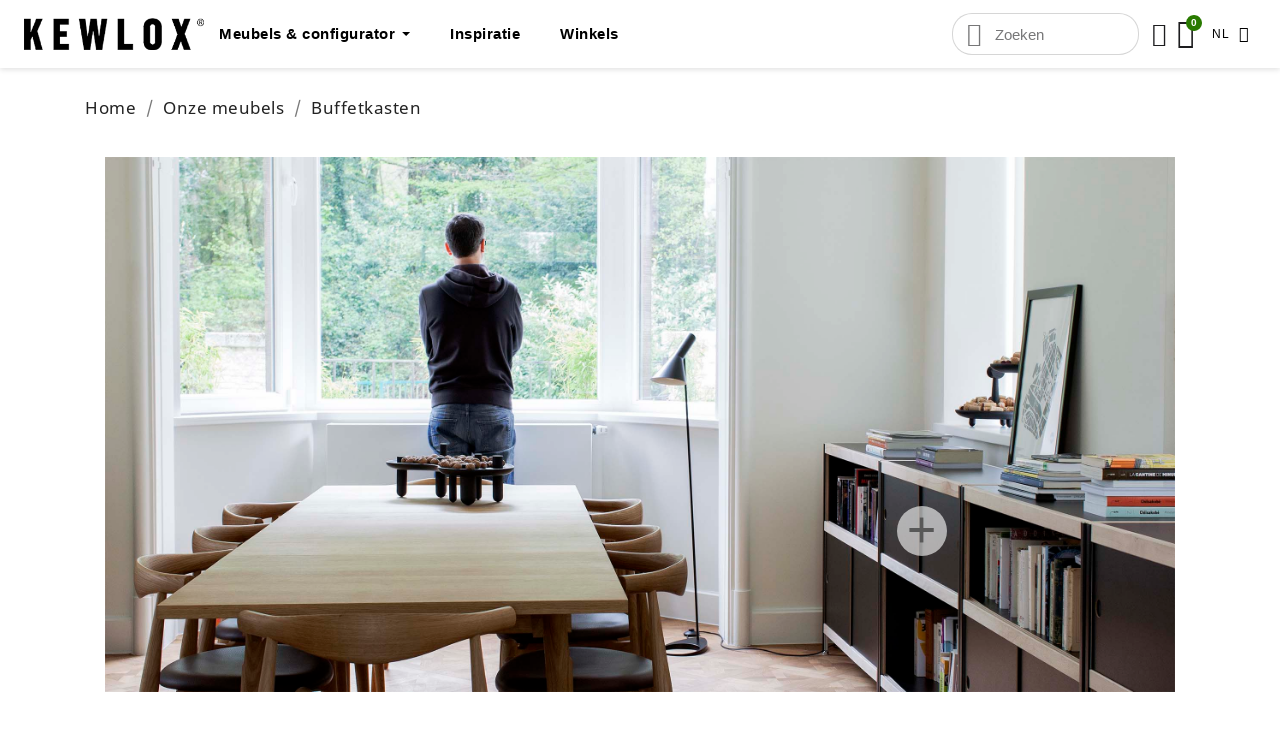

--- FILE ---
content_type: text/html; charset=utf-8
request_url: https://www.kewlox.com/nl/130-buffetkasten
body_size: 24916
content:

<!doctype html>
<html lang="nl">

  <head>
    
      
  <meta charset="utf-8">


  <meta http-equiv="x-ua-compatible" content="ie=edge">



  <title>Personaliseerbare design buffetkasten met schuifdeuren</title>
  <meta name="description" content="De Kewlox buffetkasten brengen een warme en elegante sfeer in uw huis. Bovendien staan ze gekend om hun stevigheid en kwaliteit, en gaan ze levenslang mee.">
  <meta name="keywords" content="buffetkasten met schuifdeuren, aanpasbaar, solide 100% Made in Belgium">
      <meta name="robots" content="index,follow">
  
  <meta name="google-site-verification" content="sATp_CHrWehXQ3HZ7tQP8gE81tuJuBRsoIohjyS4XLU" />

      <link rel="canonical" href="https://www.kewlox.com/nl/130-buffetkasten">
    
                  <link rel="alternate" href="https://www.kewlox.com/en/130-sideboards" hreflang="en-us">
                  <link rel="alternate" href="https://www.kewlox.com/fr/130-buffets" hreflang="fr-fr">
                  <link rel="alternate" href="https://www.kewlox.com/nl/130-buffetkasten" hreflang="nl-nl">
        



  <meta name="viewport" content="width=device-width, initial-scale=1">



  <link rel="icon" type="image/vnd.microsoft.icon" href="/img/favicon-1.ico?1660066526">
  <link rel="shortcut icon" type="image/x-icon" href="/img/favicon-1.ico?1660066526">



  



  	

  <script type="text/javascript">
        var acbConfigMode = 0;
        var acbControllerURL = "https:\/\/www.kewlox.com\/nl\/module\/pm_advancedcookiebanner\/set_cookie";
        var acbHasPanel = true;
        var acbUnsetControllerURL = "https:\/\/www.kewlox.com\/nl\/module\/pm_advancedcookiebanner\/unset_cookie";
        var prestashop = {"cart":{"products":[],"totals":{"total":{"type":"total","label":"Totaal","amount":0,"value":"\u20ac\u00a00,00"},"total_including_tax":{"type":"total","label":"Totaal (incl. btw)","amount":0,"value":"\u20ac\u00a00,00"},"total_excluding_tax":{"type":"total","label":"Totaal (excl. btw)","amount":0,"value":"\u20ac\u00a00,00"}},"subtotals":{"products":{"type":"products","label":"Subtotaal","amount":0,"value":"\u20ac\u00a00,00"},"discounts":null,"shipping":{"type":"shipping","label":"Verzending","amount":0,"value":"Gratis"},"tax":null},"products_count":0,"summary_string":"0 artikelen","vouchers":{"allowed":1,"added":[]},"discounts":[],"minimalPurchase":0,"minimalPurchaseRequired":""},"currency":{"name":"Euro","iso_code":"EUR","iso_code_num":"0","sign":"\u20ac"},"customer":{"lastname":"","firstname":"","email":"","birthday":"0000-00-00","newsletter":"0","newsletter_date_add":"0000-00-00 00:00:00","optin":"0","website":null,"company":null,"siret":null,"ape":null,"is_logged":false,"gender":{"type":null,"name":null},"addresses":[]},"language":{"name":"Nederlands (Dutch)","iso_code":"nl","locale":"nl-NL","language_code":"nl-nl","is_rtl":"0","date_format_lite":"d\/m\/Y","date_format_full":"d\/m\/Y H:i:s","id":7},"page":{"title":"","canonical":"https:\/\/www.kewlox.com\/nl\/130-buffetkasten","meta":{"title":"Personaliseerbare design buffetkasten met schuifdeuren","description":"De Kewlox buffetkasten brengen een warme en elegante sfeer in uw huis. Bovendien staan ze gekend om hun stevigheid en kwaliteit, en gaan ze levenslang mee.","keywords":"buffetkasten met schuifdeuren, aanpasbaar, solide 100% Made in Belgium","robots":"index"},"page_name":"category","body_classes":{"lang-nl":true,"lang-rtl":false,"country-US":true,"currency-EUR":true,"layout-left-column":true,"page-category":true,"tax-display-disabled":true,"category-id-130":true,"category-Buffetkasten":true,"category-id-parent-127":true,"category-depth-level-3":true},"admin_notifications":[]},"shop":{"name":"Kewlox","logo":"\/img\/kewlox-logo-15625671851.jpg","stores_icon":"","favicon":"\/img\/favicon-1.ico"},"urls":{"base_url":"https:\/\/www.kewlox.com\/","current_url":"https:\/\/www.kewlox.com\/\/nl\/130-buffetkasten","shop_domain_url":"https:\/\/www.kewlox.com\/","img_ps_url":"https:\/\/www.kewlox.com\/img\/","img_cat_url":"https:\/\/www.kewlox.com\/img\/c\/","img_lang_url":"https:\/\/www.kewlox.com\/img\/l\/","img_prod_url":"https:\/\/www.kewlox.com\/img\/p\/","img_manu_url":"https:\/\/www.kewlox.com\/img\/m\/","img_sup_url":"https:\/\/www.kewlox.com\/img\/su\/","img_ship_url":"https:\/\/www.kewlox.com\/img\/s\/","img_store_url":"https:\/\/www.kewlox.com\/img\/st\/","img_col_url":"https:\/\/www.kewlox.com\/img\/co\/","img_url":"https:\/\/www.kewlox.com\/themes\/kewlox\/assets\/img\/","css_url":"https:\/\/www.kewlox.com\/themes\/kewlox\/assets\/css\/","js_url":"https:\/\/www.kewlox.com\/themes\/kewlox\/assets\/js\/","pic_url":"https:\/\/www.kewlox.com\/upload\/","pages":{"address":"https:\/\/www.kewlox.com\/nl\/adres","addresses":"https:\/\/www.kewlox.com\/nl\/adressen","authentication":"https:\/\/www.kewlox.com\/nl\/aanmelden","cart":"https:\/\/www.kewlox.com\/nl\/winkelmandje","category":"https:\/\/www.kewlox.com\/nl\/index.php?controller=category","cms":"https:\/\/www.kewlox.com\/nl\/index.php?controller=cms","contact":"https:\/\/www.kewlox.com\/nl\/contact","discount":"https:\/\/www.kewlox.com\/nl\/kortingscodes","guest_tracking":"https:\/\/www.kewlox.com\/nl\/tracking","history":"https:\/\/www.kewlox.com\/nl\/bestellingen-geschiedenis","identity":"https:\/\/www.kewlox.com\/nl\/identiteit","index":"https:\/\/www.kewlox.com\/nl\/","my_account":"https:\/\/www.kewlox.com\/nl\/mijn-account","order_confirmation":"https:\/\/www.kewlox.com\/nl\/index.php?controller=order-confirmation","order_detail":"https:\/\/www.kewlox.com\/nl\/index.php?controller=order-detail","order_follow":"https:\/\/www.kewlox.com\/nl\/bestelling-gegevens","order":"https:\/\/www.kewlox.com\/nl\/bestel","order_return":"https:\/\/www.kewlox.com\/nl\/index.php?controller=order-return","order_slip":"https:\/\/www.kewlox.com\/nl\/kredietnotas","pagenotfound":"https:\/\/www.kewlox.com\/nl\/fout-404","password":"https:\/\/www.kewlox.com\/nl\/wachtwoord-vergeten","pdf_invoice":"https:\/\/www.kewlox.com\/nl\/index.php?controller=pdf-invoice","pdf_order_return":"https:\/\/www.kewlox.com\/nl\/index.php?controller=pdf-order-return","pdf_order_slip":"https:\/\/www.kewlox.com\/nl\/index.php?controller=pdf-order-slip","prices_drop":"https:\/\/www.kewlox.com\/nl\/promoties","product":"https:\/\/www.kewlox.com\/nl\/index.php?controller=product","search":"https:\/\/www.kewlox.com\/nl\/zoeken","sitemap":"https:\/\/www.kewlox.com\/nl\/sitemap","stores":"https:\/\/www.kewlox.com\/nl\/onze-winkels","supplier":"https:\/\/www.kewlox.com\/nl\/leveranciers","register":"https:\/\/www.kewlox.com\/nl\/aanmelden?create_account=1","order_login":"https:\/\/www.kewlox.com\/nl\/bestel?login=1"},"alternative_langs":{"en-us":"https:\/\/www.kewlox.com\/en\/130-sideboards","fr-fr":"https:\/\/www.kewlox.com\/fr\/130-buffets","nl-nl":"https:\/\/www.kewlox.com\/nl\/130-buffetkasten"},"theme_assets":"\/themes\/kewlox\/assets\/","actions":{"logout":"https:\/\/www.kewlox.com\/nl\/?mylogout="},"no_picture_image":{"bySize":{"small_default":{"url":"https:\/\/www.kewlox.com\/img\/p\/nl-default-small_default.jpg","width":98,"height":98},"cart_default":{"url":"https:\/\/www.kewlox.com\/img\/p\/nl-default-cart_default.jpg","width":125,"height":125},"home_default":{"url":"https:\/\/www.kewlox.com\/img\/p\/nl-default-home_default.jpg","width":250,"height":250},"medium_default":{"url":"https:\/\/www.kewlox.com\/img\/p\/nl-default-medium_default.jpg","width":452,"height":452},"large_default":{"url":"https:\/\/www.kewlox.com\/img\/p\/nl-default-large_default.jpg","width":800,"height":800}},"small":{"url":"https:\/\/www.kewlox.com\/img\/p\/nl-default-small_default.jpg","width":98,"height":98},"medium":{"url":"https:\/\/www.kewlox.com\/img\/p\/nl-default-home_default.jpg","width":250,"height":250},"large":{"url":"https:\/\/www.kewlox.com\/img\/p\/nl-default-large_default.jpg","width":800,"height":800},"legend":""}},"configuration":{"display_taxes_label":false,"display_prices_tax_incl":true,"is_catalog":false,"show_prices":true,"opt_in":{"partner":false},"quantity_discount":{"type":"discount","label":"Korting"},"voucher_enabled":1,"return_enabled":0},"field_required":[],"breadcrumb":{"links":[{"title":"Home","url":"https:\/\/www.kewlox.com\/nl\/"},{"title":"Onze meubels","url":"https:\/\/www.kewlox.com\/nl\/127-onze-meubels"},{"title":"Buffetkasten","url":"https:\/\/www.kewlox.com\/nl\/130-buffetkasten"}],"count":3},"link":{"protocol_link":"https:\/\/","protocol_content":"https:\/\/"},"time":1764351835,"static_token":"e7a42635aef1f5d8b9f587dbe2b39ca0","token":"5c0ee7c41dbd16f72aea21c4b29d3093"};
        var psemailsubscription_subscription = "https:\/\/www.kewlox.com\/nl\/module\/ps_emailsubscription\/subscription";
        var txt_error_vat_format = "Onjuiste indeling van het BTW-nummer";
      </script>
		<link rel="stylesheet" href="https://www.kewlox.com/themes/classic/assets/css/theme.css" media="all">
		<link rel="stylesheet" href="https://www.kewlox.com/modules/ps_facetedsearch/views/dist/front.css" media="all">
		<link rel="stylesheet" href="https://www.kewlox.com/modules/creativeelements/views/css/frontend.css?v=2.12.0" media="all">
		<link rel="stylesheet" href="https://www.kewlox.com/modules/creativeelements/views/css/ce/kit-246.css?v=1743494428" media="all">
		<link rel="stylesheet" href="https://www.kewlox.com/modules/creativeelements/views/css/ce/130040701.css?v=1744111257" media="all">
		<link rel="stylesheet" href="https://www.kewlox.com/modules/creativeelements/views/css/ce/130200701.css?v=1743412581" media="all">
		<link rel="stylesheet" href="https://www.kewlox.com/modules/creativeelements/views/css/ce/4170701.css?v=1743495151" media="all">
		<link rel="stylesheet" href="https://www.kewlox.com/modules/creativeelements/views/css/ce/1170701.css?v=1741341606" media="all">
		<link rel="stylesheet" href="https://www.kewlox.com/modules/creativeelements/views/lib/font-awesome/css/v4-shims.min.css?v=6.2.0" media="all">
		<link rel="stylesheet" href="https://www.kewlox.com/modules/creativeelements/views/css/ce/2170701.css?v=1753969542" media="all">
		<link rel="stylesheet" href="https://fonts.googleapis.com/css?family=Josefin+Sans:100,100italic,200,200italic,300,300italic,400,400italic,500,500italic,600,600italic,700,700italic,800,800italic,900,900italic%7CPoppins:100,100italic,200,200italic,300,300italic,400,400italic,500,500italic,600,600italic,700,700italic,800,800italic,900,900italic%7CLexend+Deca:100,100italic,200,200italic,300,300italic,400,400italic,500,500italic,600,600italic,700,700italic,800,800italic,900,900italic&amp;display=swap" media="all">
		<link rel="stylesheet" href="https://www.kewlox.com/modules/creativeelements/views/lib/ceicons/ceicons.min.css?v=2.12.0" media="all">
		<link rel="stylesheet" href="https://www.kewlox.com/modules/creativeelements/views/lib/font-awesome/css/solid.min.css?v=6.2.0" media="all">
		<link rel="stylesheet" href="https://www.kewlox.com/modules/creativeelements/views/lib/font-awesome/css/regular.min.css?v=6.2.0" media="all">
		<link rel="stylesheet" href="https://www.kewlox.com/modules/creativeelements/views/lib/font-awesome/css/brands.min.css?v=6.4.2" media="all">
		<link rel="stylesheet" href="https://www.kewlox.com/modules/creativeelements/views/lib/animations/animations.min.css?v=2.12.0" media="all">
		<link rel="stylesheet" href="https://www.kewlox.com/modules/creativeelements/views/lib/swiper/css/swiper.min.css?v=11.1.12" media="all">
		<link rel="stylesheet" href="https://www.kewlox.com/modules/creativeelements/views/lib/ceicons/ceicons.min.css?v=2.12.0" media="all">
		<link rel="stylesheet" href="https://www.kewlox.com/modules/creativeelements/views/css/ce/1-global.css?v=1761113090" media="all">
		<link rel="stylesheet" href="https://www.kewlox.com/modules/wpkemployeestats//views/css/front.css" media="all">
		<link rel="stylesheet" href="https://www.kewlox.com/modules/ets_megamenu/views/css/font-awesome.css" media="all">
		<link rel="stylesheet" href="https://www.kewlox.com/modules/ets_megamenu/views/css/animate.css" media="all">
		<link rel="stylesheet" href="https://www.kewlox.com/modules/pm_advancedcookiebanner/views/css/front.css" media="all">
		<link rel="stylesheet" href="https://www.kewlox.com/modules/pm_advancedcookiebanner/views/css/pm_advancedcookiebanner_advanced-1.css" media="all">
		<link rel="stylesheet" href="https://www.kewlox.com/modules/bestkit_advancedsearch/views/css/front.css" media="all">
		<link rel="stylesheet" href="https://www.kewlox.com/js/jquery/ui/themes/base/jquery.ui.autocomplete.css" media="all">
		<link rel="stylesheet" href="https://www.kewlox.com/modules/kewlox/tools/taggd/taggd.css" media="all">
		<link rel="stylesheet" href="https://www.kewlox.com/js/jquery/ui/themes/base/minified/jquery-ui.min.css" media="all">
		<link rel="stylesheet" href="https://www.kewlox.com/js/jquery/ui/themes/base/minified/jquery.ui.theme.min.css" media="all">
		<link rel="stylesheet" href="https://www.kewlox.com/modules/ps_imageslider/css/homeslider.css" media="all">
		<link rel="stylesheet" href="https://www.kewlox.com/modules/ets_megamenu/views/css/megamenu.css" media="all">
		<link rel="stylesheet" href="https://www.kewlox.com/modules/ets_megamenu/views/css/fix17.css" media="all">
		<link rel="stylesheet" href="https://www.kewlox.com/modules/colorfeatures/views/css/color_features.css" media="all">
		<link rel="stylesheet" href="https://www.kewlox.com/themes/kewlox/assets/css/custom.css" media="all">
	
	
	<script src="https://www.kewlox.com/modules/kewlox/tools/jsvat.js" ></script>
	<script src="https://www.kewlox.com/js/jquery/jquery-3.7.1.min.js" ></script>
	<script src="https://www.kewlox.com/modules/kewlox/tools/taggd/jquery.taggd.js" ></script>


	<script>
			var ceFrontendConfig = {"environmentMode":{"edit":false,"wpPreview":false},"is_rtl":false,"breakpoints":{"xs":0,"sm":480,"md":768,"lg":1025,"xl":1440,"xxl":1600},"version":"2.12.0","urls":{"assets":"\/modules\/creativeelements\/views\/"},"productQuickView":0,"settings":{"page":[],"general":{"elementor_global_image_lightbox":"1","elementor_lightbox_enable_counter":"yes","elementor_lightbox_enable_fullscreen":"yes","elementor_lightbox_enable_zoom":"yes","elementor_lightbox_title_src":"title","elementor_lightbox_description_src":"caption"},"editorPreferences":[]},"post":{"id":"130040701","title":"Buffetkasten","excerpt":""}};
		</script>
        <link rel="preload" href="/modules/creativeelements/views/lib/ceicons/fonts/ceicons.woff2?8goggd" as="font" type="font/woff2" crossorigin>
          


  <script>
                var jprestaUpdateCartDirectly = 1;
                var jprestaUseCreativeElements = 1;
                </script><script>
pcRunDynamicModulesJs = function() {
// Autoconf - 2025-09-29T11:30:26+00:00
// ps_shoppingcart
setTimeout("prestashop.emit('updateCart', {reason: {linkAction: 'refresh'}, resp: {errors:[]}});", 10);
// creativeelements
// Cart is refreshed from HTML to be faster
// pm_advancedcookiebanner
if (typeof initAcbEvents == 'function') {
    initAcbEvents();
}
$(document).on('click', '.acb-button,#acb-deny-all-button,#acb-accept-all-button,#acb-close-button', function() {
    document.cookie = "jpresta_cache_context=;path=/;expires=Thu, 01 Jan 1970 00:00:00 GMT";
});
};</script><style>.ets_mm_megamenu .mm_menus_li .h4,
.ets_mm_megamenu .mm_menus_li .h5,
.ets_mm_megamenu .mm_menus_li .h6,
.ets_mm_megamenu .mm_menus_li .h1,
.ets_mm_megamenu .mm_menus_li .h2,
.ets_mm_megamenu .mm_menus_li .h3,
.ets_mm_megamenu .mm_menus_li .h4 *:not(i),
.ets_mm_megamenu .mm_menus_li .h5 *:not(i),
.ets_mm_megamenu .mm_menus_li .h6 *:not(i),
.ets_mm_megamenu .mm_menus_li .h1 *:not(i),
.ets_mm_megamenu .mm_menus_li .h2 *:not(i),
.ets_mm_megamenu .mm_menus_li .h3 *:not(i),
.ets_mm_megamenu .mm_menus_li > a{
    font-family: inherit;
}
.ets_mm_megamenu *:not(.fa):not(i){
    font-family: inherit;
}

.ets_mm_block *{
    font-size: 14px;
}    

@media (min-width: 768px){
/*layout 1*/
    .ets_mm_megamenu.layout_layout1{
        background: #ffffff;
    }
    .layout_layout1 .ets_mm_megamenu_content{
      background: linear-gradient(#FFFFFF, #F2F2F2) repeat scroll 0 0 rgba(0, 0, 0, 0);
      background: -webkit-linear-gradient(#FFFFFF, #F2F2F2) repeat scroll 0 0 rgba(0, 0, 0, 0);
      background: -o-linear-gradient(#FFFFFF, #F2F2F2) repeat scroll 0 0 rgba(0, 0, 0, 0);
    }
    .ets_mm_megamenu.layout_layout1:not(.ybc_vertical_menu) .mm_menus_ul{
         background: #ffffff;
    }

    #header .layout_layout1:not(.ybc_vertical_menu) .mm_menus_li > a,
    .layout_layout1 .ybc-menu-vertical-button,
    .layout_layout1 .mm_extra_item *{
        color: #484848
    }
    .layout_layout1 .ybc-menu-vertical-button .ybc-menu-button-toggle_icon_default .icon-bar{
        background-color: #484848
    }
    .layout_layout1:not(.click_open_submenu) .mm_menus_li:hover > a,
    .layout_layout1.click_open_submenu .mm_menus_li.open_li > a,
    .layout_layout1 .mm_menus_li.active > a,
    #header .layout_layout1:not(.click_open_submenu) .mm_menus_li:hover > a,
    #header .layout_layout1.click_open_submenu .mm_menus_li.open_li > a,
    #header .layout_layout1 .mm_menus_li.menu_hover > a,
    .layout_layout1:hover .ybc-menu-vertical-button,
    .layout_layout1 .mm_extra_item button[type="submit"]:hover i,
    #header .layout_layout1 .mm_menus_li.active > a{
        color: #ec4249;
    }
    
    .layout_layout1:not(.ybc_vertical_menu):not(.click_open_submenu) .mm_menus_li > a:before,
    .layout_layout1:not(.ybc_vertical_menu).click_open_submenu .mm_menus_li.open_li > a:before,
    .layout_layout1.ybc_vertical_menu:hover .ybc-menu-vertical-button:before,
    .layout_layout1:hover .ybc-menu-vertical-button .ybc-menu-button-toggle_icon_default .icon-bar,
    .ybc-menu-vertical-button.layout_layout1:hover{background-color: #ec4249;}
    
    .layout_layout1:not(.ybc_vertical_menu):not(.click_open_submenu) .mm_menus_li:hover > a,
    .layout_layout1:not(.ybc_vertical_menu).click_open_submenu .mm_menus_li.open_li > a,
    .layout_layout1:not(.ybc_vertical_menu) .mm_menus_li.menu_hover > a,
    .ets_mm_megamenu.layout_layout1.ybc_vertical_menu:hover,
    #header .layout_layout1:not(.ybc_vertical_menu):not(.click_open_submenu) .mm_menus_li:hover > a,
    #header .layout_layout1:not(.ybc_vertical_menu).click_open_submenu .mm_menus_li.open_li > a,
    #header .layout_layout1:not(.ybc_vertical_menu) .mm_menus_li.menu_hover > a,
    .ets_mm_megamenu.layout_layout1.ybc_vertical_menu:hover{
        background: #ffffff;
    }
    
    .layout_layout1.ets_mm_megamenu .mm_columns_ul,
    .layout_layout1.ybc_vertical_menu .mm_menus_ul{
        background-color: #ffffff;
    }
    #header .layout_layout1 .ets_mm_block_content a,
    #header .layout_layout1 .ets_mm_block_content p,
    .layout_layout1.ybc_vertical_menu .mm_menus_li > a,
    #header .layout_layout1.ybc_vertical_menu .mm_menus_li > a{
        color: #414141;
    }
    
    .layout_layout1 .mm_columns_ul .h1,
    .layout_layout1 .mm_columns_ul .h2,
    .layout_layout1 .mm_columns_ul .h3,
    .layout_layout1 .mm_columns_ul .h4,
    .layout_layout1 .mm_columns_ul .h5,
    .layout_layout1 .mm_columns_ul .h6,
    .layout_layout1 .mm_columns_ul .ets_mm_block > .h1 a,
    .layout_layout1 .mm_columns_ul .ets_mm_block > .h2 a,
    .layout_layout1 .mm_columns_ul .ets_mm_block > .h3 a,
    .layout_layout1 .mm_columns_ul .ets_mm_block > .h4 a,
    .layout_layout1 .mm_columns_ul .ets_mm_block > .h5 a,
    .layout_layout1 .mm_columns_ul .ets_mm_block > .h6 a,
    #header .layout_layout1 .mm_columns_ul .ets_mm_block > .h1 a,
    #header .layout_layout1 .mm_columns_ul .ets_mm_block > .h2 a,
    #header .layout_layout1 .mm_columns_ul .ets_mm_block > .h3 a,
    #header .layout_layout1 .mm_columns_ul .ets_mm_block > .h4 a,
    #header .layout_layout1 .mm_columns_ul .ets_mm_block > .h5 a,
    #header .layout_layout1 .mm_columns_ul .ets_mm_block > .h6 a,
    .layout_layout1 .mm_columns_ul .h1,
    .layout_layout1 .mm_columns_ul .h2,
    .layout_layout1 .mm_columns_ul .h3,
    .layout_layout1 .mm_columns_ul .h4,
    .layout_layout1 .mm_columns_ul .h5,
    .layout_layout1 .mm_columns_ul .h6{
        color: #414141;
    }.
    
    
    .layout_layout1 li:hover > a,
    .layout_layout1 li > a:hover,
    .layout_layout1 .mm_tabs_li.open .mm_tab_toggle_title,
    .layout_layout1 .mm_tabs_li.open .mm_tab_toggle_title a,
    .layout_layout1 .mm_tabs_li:hover .mm_tab_toggle_title,
    .layout_layout1 .mm_tabs_li:hover .mm_tab_toggle_title a,
    #header .layout_layout1 .mm_tabs_li.open .mm_tab_toggle_title,
    #header .layout_layout1 .mm_tabs_li.open .mm_tab_toggle_title a,
    #header .layout_layout1 .mm_tabs_li:hover .mm_tab_toggle_title,
    #header .layout_layout1 .mm_tabs_li:hover .mm_tab_toggle_title a,
    .layout_layout1.ybc_vertical_menu .mm_menus_li > a,
    #header .layout_layout1 li:hover > a,
    .layout_layout1.ybc_vertical_menu:not(.click_open_submenu) .mm_menus_li:hover > a,
    .layout_layout1.ybc_vertical_menu.click_open_submenu .mm_menus_li.open_li > a,
    #header .layout_layout1.ybc_vertical_menu:not(.click_open_submenu) .mm_menus_li:hover > a,
    #header .layout_layout1.ybc_vertical_menu.click_open_submenu .mm_menus_li.open_li > a,
    #header .layout_layout1 .mm_columns_ul .mm_block_type_product .product-title > a:hover,
    #header .layout_layout1 li > a:hover{color: #ec4249;}
    
    
/*end layout 1*/
    
    
    /*layout 2*/
    .ets_mm_megamenu.layout_layout2{
        background-color: #3cabdb;
    }
    
    #header .layout_layout2:not(.ybc_vertical_menu) .mm_menus_li > a,
    .layout_layout2 .ybc-menu-vertical-button,
    .layout_layout2 .mm_extra_item *{
        color: #ffffff
    }
    .layout_layout2 .ybc-menu-vertical-button .ybc-menu-button-toggle_icon_default .icon-bar{
        background-color: #ffffff
    }
    .layout_layout2:not(.ybc_vertical_menu):not(.click_open_submenu) .mm_menus_li:hover > a,
    .layout_layout2:not(.ybc_vertical_menu).click_open_submenu .mm_menus_li.open_li > a,
    .layout_layout2:not(.ybc_vertical_menu) .mm_menus_li.active > a,
    #header .layout_layout2:not(.ybc_vertical_menu):not(.click_open_submenu) .mm_menus_li:hover > a,
    #header .layout_layout2:not(.ybc_vertical_menu).click_open_submenu .mm_menus_li.open_li > a,
    .layout_layout2:hover .ybc-menu-vertical-button,
    .layout_layout2 .mm_extra_item button[type="submit"]:hover i,
    #header .layout_layout2:not(.ybc_vertical_menu) .mm_menus_li.active > a{color: #ffffff;}
    
    .layout_layout2:hover .ybc-menu-vertical-button .ybc-menu-button-toggle_icon_default .icon-bar{
        background-color: #ffffff;
    }
    .layout_layout2:not(.ybc_vertical_menu):not(.click_open_submenu) .mm_menus_li:hover > a,
    .layout_layout2:not(.ybc_vertical_menu).click_open_submenu .mm_menus_li.open_li > a,
    #header .layout_layout2:not(.ybc_vertical_menu):not(.click_open_submenu) .mm_menus_li:hover > a,
    #header .layout_layout2:not(.ybc_vertical_menu).click_open_submenu .mm_menus_li.open_li > a,
    .ets_mm_megamenu.layout_layout2.ybc_vertical_menu:hover{
        background-color: #50b4df;
    }
    
    .layout_layout2.ets_mm_megamenu .mm_columns_ul,
    .layout_layout2.ybc_vertical_menu .mm_menus_ul{
        background-color: #ffffff;
    }
    #header .layout_layout2 .ets_mm_block_content a,
    .layout_layout2.ybc_vertical_menu .mm_menus_li > a,
    #header .layout_layout2.ybc_vertical_menu .mm_menus_li > a,
    #header .layout_layout2 .ets_mm_block_content p{
        color: #666666;
    }
    
    .layout_layout2 .mm_columns_ul .h1,
    .layout_layout2 .mm_columns_ul .h2,
    .layout_layout2 .mm_columns_ul .h3,
    .layout_layout2 .mm_columns_ul .h4,
    .layout_layout2 .mm_columns_ul .h5,
    .layout_layout2 .mm_columns_ul .h6,
    .layout_layout2 .mm_columns_ul .ets_mm_block > .h1 a,
    .layout_layout2 .mm_columns_ul .ets_mm_block > .h2 a,
    .layout_layout2 .mm_columns_ul .ets_mm_block > .h3 a,
    .layout_layout2 .mm_columns_ul .ets_mm_block > .h4 a,
    .layout_layout2 .mm_columns_ul .ets_mm_block > .h5 a,
    .layout_layout2 .mm_columns_ul .ets_mm_block > .h6 a,
    #header .layout_layout2 .mm_columns_ul .ets_mm_block > .h1 a,
    #header .layout_layout2 .mm_columns_ul .ets_mm_block > .h2 a,
    #header .layout_layout2 .mm_columns_ul .ets_mm_block > .h3 a,
    #header .layout_layout2 .mm_columns_ul .ets_mm_block > .h4 a,
    #header .layout_layout2 .mm_columns_ul .ets_mm_block > .h5 a,
    #header .layout_layout2 .mm_columns_ul .ets_mm_block > .h6 a,
    .layout_layout2 .mm_columns_ul .h1,
    .layout_layout2 .mm_columns_ul .h2,
    .layout_layout2 .mm_columns_ul .h3,
    .layout_layout2 .mm_columns_ul .h4,
    .layout_layout2 .mm_columns_ul .h5,
    .layout_layout2 .mm_columns_ul .h6{
        color: #414141;
    }
    
    
    .layout_layout2 li:hover > a,
    .layout_layout2 li > a:hover,
    .layout_layout2 .mm_tabs_li.open .mm_tab_toggle_title,
    .layout_layout2 .mm_tabs_li.open .mm_tab_toggle_title a,
    .layout_layout2 .mm_tabs_li:hover .mm_tab_toggle_title,
    .layout_layout2 .mm_tabs_li:hover .mm_tab_toggle_title a,
    #header .layout_layout2 .mm_tabs_li.open .mm_tab_toggle_title,
    #header .layout_layout2 .mm_tabs_li.open .mm_tab_toggle_title a,
    #header .layout_layout2 .mm_tabs_li:hover .mm_tab_toggle_title,
    #header .layout_layout2 .mm_tabs_li:hover .mm_tab_toggle_title a,
    #header .layout_layout2 li:hover > a,
    .layout_layout2.ybc_vertical_menu .mm_menus_li > a,
    .layout_layout2.ybc_vertical_menu:not(.click_open_submenu) .mm_menus_li:hover > a,
    .layout_layout2.ybc_vertical_menu.click_open_submenu .mm_menus_li.open_li > a,
    #header .layout_layout2.ybc_vertical_menu:not(.click_open_submenu) .mm_menus_li:hover > a,
    #header .layout_layout2.ybc_vertical_menu.click_open_submenu.open_li .mm_menus_li > a,
    #header .layout_layout2 .mm_columns_ul .mm_block_type_product .product-title > a:hover,
    #header .layout_layout2 li > a:hover{color: #fc4444;}
    
    
    
    /*layout 3*/
    .ets_mm_megamenu.layout_layout3,
    .layout_layout3 .mm_tab_li_content{
        background-color: #333333;
        
    }
    #header .layout_layout3:not(.ybc_vertical_menu) .mm_menus_li > a,
    .layout_layout3 .ybc-menu-vertical-button,
    .layout_layout3 .mm_extra_item *{
        color: #ffffff
    }
    .layout_layout3 .ybc-menu-vertical-button .ybc-menu-button-toggle_icon_default .icon-bar{
        background-color: #ffffff
    }
    .layout_layout3:not(.click_open_submenu) .mm_menus_li:hover > a,
    .layout_layout3.click_open_submenu .mm_menus_li.open_li > a,
    .layout_layout3 .mm_menus_li.active > a,
    .layout_layout3 .mm_extra_item button[type="submit"]:hover i,
    #header .layout_layout3:not(.click_open_submenu) .mm_menus_li:hover > a,
    #header .layout_layout3.click_open_submenu .mm_menus_li.open_li > a,
    #header .layout_layout3 .mm_menus_li.active > a,
    .layout_layout3:hover .ybc-menu-vertical-button,
    .layout_layout3:hover .ybc-menu-vertical-button .ybc-menu-button-toggle_icon_default .icon-bar{
        color: #ffffff;
    }
    
    .layout_layout3:not(.ybc_vertical_menu):not(.click_open_submenu) .mm_menus_li:hover > a,
    .layout_layout3:not(.ybc_vertical_menu).click_open_submenu .mm_menus_li.open_li > a,
    #header .layout_layout3:not(.ybc_vertical_menu):not(.click_open_submenu) .mm_menus_li:hover > a,
    #header .layout_layout3:not(.ybc_vertical_menu).click_open_submenu .mm_menus_li.open_li > a,
    .ets_mm_megamenu.layout_layout3.ybc_vertical_menu:hover,
    .layout_layout3 .mm_tabs_li.open .mm_columns_contents_ul,
    .layout_layout3 .mm_tabs_li.open .mm_tab_li_content {
        background-color: #000000;
    }
    .layout_layout3 .mm_tabs_li.open.mm_tabs_has_content .mm_tab_li_content .mm_tab_name::before{
        border-right-color: #000000;
    }
    .layout_layout3.ets_mm_megamenu .mm_columns_ul,
    .ybc_vertical_menu.layout_layout3 .mm_menus_ul.ets_mn_submenu_full_height .mm_menus_li:hover a::before,
    .layout_layout3.ybc_vertical_menu .mm_menus_ul{
        background-color: #000000;
        border-color: #000000;
    }
    #header .layout_layout3 .ets_mm_block_content a,
    #header .layout_layout3 .ets_mm_block_content p,
    .layout_layout3.ybc_vertical_menu .mm_menus_li > a,
    #header .layout_layout3.ybc_vertical_menu .mm_menus_li > a{
        color: #dcdcdc;
    }
    
    .layout_layout3 .mm_columns_ul .h1,
    .layout_layout3 .mm_columns_ul .h2,
    .layout_layout3 .mm_columns_ul .h3,
    .layout_layout3 .mm_columns_ul .h4,
    .layout_layout3 .mm_columns_ul .h5,
    .layout_layout3 .mm_columns_ul .h6,
    .layout_layout3 .mm_columns_ul .ets_mm_block > .h1 a,
    .layout_layout3 .mm_columns_ul .ets_mm_block > .h2 a,
    .layout_layout3 .mm_columns_ul .ets_mm_block > .h3 a,
    .layout_layout3 .mm_columns_ul .ets_mm_block > .h4 a,
    .layout_layout3 .mm_columns_ul .ets_mm_block > .h5 a,
    .layout_layout3 .mm_columns_ul .ets_mm_block > .h6 a,
    #header .layout_layout3 .mm_columns_ul .ets_mm_block > .h1 a,
    #header .layout_layout3 .mm_columns_ul .ets_mm_block > .h2 a,
    #header .layout_layout3 .mm_columns_ul .ets_mm_block > .h3 a,
    #header .layout_layout3 .mm_columns_ul .ets_mm_block > .h4 a,
    #header .layout_layout3 .mm_columns_ul .ets_mm_block > .h5 a,
    #header .layout_layout3 .mm_columns_ul .ets_mm_block > .h6 a,
    .layout_layout3 .mm_columns_ul .h1,
    .layout_layout3 .mm_columns_ul .h2,
    .layout_layout3 .mm_columns_ul .h3,
    .layout_layout3.ybc_vertical_menu:not(.click_open_submenu) .mm_menus_li:hover > a,
    .layout_layout3.ybc_vertical_menu.click_open_submenu .mm_menus_li.open_li > a,
    #header .layout_layout3.ybc_vertical_menu:not(.click_open_submenu) .mm_menus_li:hover > a,
    #header .layout_layout3.ybc_vertical_menu.click_open_submenu .mm_menus_li.open_li > a,
    .layout_layout3 .mm_columns_ul .h4,
    .layout_layout3 .mm_columns_ul .h5,
    .layout_layout3 .mm_columns_ul .h6{
        color: #ec4249;
    }
    
    
    .layout_layout3 li:hover > a,
    .layout_layout3 li > a:hover,
    .layout_layout3 .mm_tabs_li.open .mm_tab_toggle_title,
    .layout_layout3 .mm_tabs_li.open .mm_tab_toggle_title a,
    .layout_layout3 .mm_tabs_li:hover .mm_tab_toggle_title,
    .layout_layout3 .mm_tabs_li:hover .mm_tab_toggle_title a,
    #header .layout_layout3 .mm_tabs_li.open .mm_tab_toggle_title,
    #header .layout_layout3 .mm_tabs_li.open .mm_tab_toggle_title a,
    #header .layout_layout3 .mm_tabs_li:hover .mm_tab_toggle_title,
    #header .layout_layout3 .mm_tabs_li:hover .mm_tab_toggle_title a,
    #header .layout_layout3 li:hover > a,
    #header .layout_layout3 .mm_columns_ul .mm_block_type_product .product-title > a:hover,
    #header .layout_layout3 li > a:hover,
    .layout_layout3.ybc_vertical_menu .mm_menus_li > a,
    .layout_layout3 .has-sub .ets_mm_categories li > a:hover,
    #header .layout_layout3 .has-sub .ets_mm_categories li > a:hover{color: #fc4444;}
    
    
    /*layout 4*/
    
    .ets_mm_megamenu.layout_layout4{
        background-color: #ffffff;
    }
    .ets_mm_megamenu.layout_layout4:not(.ybc_vertical_menu) .mm_menus_ul{
         background: #ffffff;
    }

    #header .layout_layout4:not(.ybc_vertical_menu) .mm_menus_li > a,
    .layout_layout4 .ybc-menu-vertical-button,
    .layout_layout4 .mm_extra_item *{
        color: #333333
    }
    .layout_layout4 .ybc-menu-vertical-button .ybc-menu-button-toggle_icon_default .icon-bar{
        background-color: #333333
    }
    
    .layout_layout4:not(.click_open_submenu) .mm_menus_li:hover > a,
    .layout_layout4.click_open_submenu .mm_menus_li.open_li > a,
    .layout_layout4 .mm_menus_li.active > a,
    #header .layout_layout4:not(.click_open_submenu) .mm_menus_li:hover > a,
    #header .layout_layout4.click_open_submenu .mm_menus_li.open_li > a,
    .layout_layout4:hover .ybc-menu-vertical-button,
    #header .layout_layout4 .mm_menus_li.active > a{color: #ffffff;}
    
    .layout_layout4:hover .ybc-menu-vertical-button .ybc-menu-button-toggle_icon_default .icon-bar{
        background-color: #ffffff;
    }
    
    .layout_layout4:not(.ybc_vertical_menu):not(.click_open_submenu) .mm_menus_li:hover > a,
    .layout_layout4:not(.ybc_vertical_menu).click_open_submenu .mm_menus_li.open_li > a,
    .layout_layout4:not(.ybc_vertical_menu) .mm_menus_li.active > a,
    .layout_layout4:not(.ybc_vertical_menu) .mm_menus_li:hover > span, 
    .layout_layout4:not(.ybc_vertical_menu) .mm_menus_li.active > span,
    #header .layout_layout4:not(.ybc_vertical_menu):not(.click_open_submenu) .mm_menus_li:hover > a,
    #header .layout_layout4:not(.ybc_vertical_menu).click_open_submenu .mm_menus_li.open_li > a,
    #header .layout_layout4:not(.ybc_vertical_menu) .mm_menus_li.active > a,
    .layout_layout4:not(.ybc_vertical_menu):not(.click_open_submenu) .mm_menus_li:hover > a,
    .layout_layout4:not(.ybc_vertical_menu).click_open_submenu .mm_menus_li.open_li > a,
    #header .layout_layout4:not(.ybc_vertical_menu):not(.click_open_submenu) .mm_menus_li:hover > a,
    #header .layout_layout4:not(.ybc_vertical_menu).click_open_submenu .mm_menus_li.open_li > a,
    .ets_mm_megamenu.layout_layout4.ybc_vertical_menu:hover,
    #header .layout_layout4 .mm_menus_li:hover > span, 
    #header .layout_layout4 .mm_menus_li.active > span{
        background-color: #ec4249;
    }
    .layout_layout4 .ets_mm_megamenu_content {
      border-bottom-color: #ec4249;
    }
    
    .layout_layout4.ets_mm_megamenu .mm_columns_ul,
    .ybc_vertical_menu.layout_layout4 .mm_menus_ul .mm_menus_li:hover a::before,
    .layout_layout4.ybc_vertical_menu .mm_menus_ul{
        background-color: #ffffff;
    }
    #header .layout_layout4 .ets_mm_block_content a,
    .layout_layout4.ybc_vertical_menu .mm_menus_li > a,
    #header .layout_layout4.ybc_vertical_menu .mm_menus_li > a,
    #header .layout_layout4 .ets_mm_block_content p{
        color: #666666;
    }
    
    .layout_layout4 .mm_columns_ul .h1,
    .layout_layout4 .mm_columns_ul .h2,
    .layout_layout4 .mm_columns_ul .h3,
    .layout_layout4 .mm_columns_ul .h4,
    .layout_layout4 .mm_columns_ul .h5,
    .layout_layout4 .mm_columns_ul .h6,
    .layout_layout4 .mm_columns_ul .ets_mm_block > .h1 a,
    .layout_layout4 .mm_columns_ul .ets_mm_block > .h2 a,
    .layout_layout4 .mm_columns_ul .ets_mm_block > .h3 a,
    .layout_layout4 .mm_columns_ul .ets_mm_block > .h4 a,
    .layout_layout4 .mm_columns_ul .ets_mm_block > .h5 a,
    .layout_layout4 .mm_columns_ul .ets_mm_block > .h6 a,
    #header .layout_layout4 .mm_columns_ul .ets_mm_block > .h1 a,
    #header .layout_layout4 .mm_columns_ul .ets_mm_block > .h2 a,
    #header .layout_layout4 .mm_columns_ul .ets_mm_block > .h3 a,
    #header .layout_layout4 .mm_columns_ul .ets_mm_block > .h4 a,
    #header .layout_layout4 .mm_columns_ul .ets_mm_block > .h5 a,
    #header .layout_layout4 .mm_columns_ul .ets_mm_block > .h6 a,
    .layout_layout4 .mm_columns_ul .h1,
    .layout_layout4 .mm_columns_ul .h2,
    .layout_layout4 .mm_columns_ul .h3,
    .layout_layout4 .mm_columns_ul .h4,
    .layout_layout4 .mm_columns_ul .h5,
    .layout_layout4 .mm_columns_ul .h6{
        color: #414141;
    }
    
    .layout_layout4 li:hover > a,
    .layout_layout4 li > a:hover,
    .layout_layout4 .mm_tabs_li.open .mm_tab_toggle_title,
    .layout_layout4 .mm_tabs_li.open .mm_tab_toggle_title a,
    .layout_layout4 .mm_tabs_li:hover .mm_tab_toggle_title,
    .layout_layout4 .mm_tabs_li:hover .mm_tab_toggle_title a,
    #header .layout_layout4 .mm_tabs_li.open .mm_tab_toggle_title,
    #header .layout_layout4 .mm_tabs_li.open .mm_tab_toggle_title a,
    #header .layout_layout4 .mm_tabs_li:hover .mm_tab_toggle_title,
    #header .layout_layout4 .mm_tabs_li:hover .mm_tab_toggle_title a,
    #header .layout_layout4 li:hover > a,
    .layout_layout4.ybc_vertical_menu .mm_menus_li > a,
    .layout_layout4.ybc_vertical_menu:not(.click_open_submenu) .mm_menus_li:hover > a,
    .layout_layout4.ybc_vertical_menu.click_open_submenu .mm_menus_li.open_li > a,
    #header .layout_layout4.ybc_vertical_menu:not(.click_open_submenu) .mm_menus_li:hover > a,
    #header .layout_layout4.ybc_vertical_menu.click_open_submenu .mm_menus_li.open_li > a,
    #header .layout_layout4 .mm_columns_ul .mm_block_type_product .product-title > a:hover,
    #header .layout_layout4 li > a:hover{color: #ec4249;}
    
    /* end layout 4*/
    
    
    
    
    /* Layout 5*/
    .ets_mm_megamenu.layout_layout5{
        background-color: #ffffff;
    }
    .ets_mm_megamenu.layout_layout5:not(.ybc_vertical_menu) .mm_menus_ul{
         background: #ffffff;
    }
    
    #header .layout_layout5:not(.ybc_vertical_menu) .mm_menus_li > a,
    .layout_layout5 .ybc-menu-vertical-button,
    .layout_layout5 .mm_extra_item *{
        color: #000000
    }
    .layout_layout5 .ybc-menu-vertical-button .ybc-menu-button-toggle_icon_default .icon-bar{
        background-color: #000000
    }
    .layout_layout5:not(.click_open_submenu) .mm_menus_li:hover > a,
    .layout_layout5.click_open_submenu .mm_menus_li.open_li > a,
    .layout_layout5 .mm_menus_li.active > a,
    .layout_layout5 .mm_extra_item button[type="submit"]:hover i,
    #header .layout_layout5:not(.click_open_submenu) .mm_menus_li:hover > a,
    #header .layout_layout5.click_open_submenu .mm_menus_li.open_li > a,
    #header .layout_layout5 .mm_menus_li.active > a,
    .layout_layout5:hover .ybc-menu-vertical-button{
        color: #297a00;
    }
    .layout_layout5:hover .ybc-menu-vertical-button .ybc-menu-button-toggle_icon_default .icon-bar{
        background-color: #297a00;
    }
    
    .layout_layout5 .mm_menus_li > a:before{background-color: #297a00;}
    

    .layout_layout5:not(.ybc_vertical_menu):not(.click_open_submenu) .mm_menus_li:hover > a,
    .layout_layout5:not(.ybc_vertical_menu).click_open_submenu .mm_menus_li.open_li > a,
    #header .layout_layout5:not(.ybc_vertical_menu):not(.click_open_submenu) .mm_menus_li:hover > a,
    #header .layout_layout5:not(.ybc_vertical_menu).click_open_submenu .mm_menus_li.open_li > a,
    .ets_mm_megamenu.layout_layout5.ybc_vertical_menu:hover,
    #header .layout_layout5:not(.click_open_submenu) .mm_menus_li:hover > a,
    #header .layout_layout5.click_open_submenu .mm_menus_li.open_li > a{
        background-color: #ffffff;
    }
    
    .layout_layout5.ets_mm_megamenu .mm_columns_ul,
    .ybc_vertical_menu.layout_layout5 .mm_menus_ul .mm_menus_li:hover a::before,
    .layout_layout5.ybc_vertical_menu .mm_menus_ul{
        background-color: #ffffff;
    }
    #header .layout_layout5 .ets_mm_block_content a,
    .layout_layout5.ybc_vertical_menu .mm_menus_li > a,
    #header .layout_layout5.ybc_vertical_menu .mm_menus_li > a,
    #header .layout_layout5 .ets_mm_block_content p{
        color: #000000;
    }
    
    .layout_layout5 .mm_columns_ul .h1,
    .layout_layout5 .mm_columns_ul .h2,
    .layout_layout5 .mm_columns_ul .h3,
    .layout_layout5 .mm_columns_ul .h4,
    .layout_layout5 .mm_columns_ul .h5,
    .layout_layout5 .mm_columns_ul .h6,
    .layout_layout5 .mm_columns_ul .ets_mm_block > .h1 a,
    .layout_layout5 .mm_columns_ul .ets_mm_block > .h2 a,
    .layout_layout5 .mm_columns_ul .ets_mm_block > .h3 a,
    .layout_layout5 .mm_columns_ul .ets_mm_block > .h4 a,
    .layout_layout5 .mm_columns_ul .ets_mm_block > .h5 a,
    .layout_layout5 .mm_columns_ul .ets_mm_block > .h6 a,
    #header .layout_layout5 .mm_columns_ul .ets_mm_block > .h1 a,
    #header .layout_layout5 .mm_columns_ul .ets_mm_block > .h2 a,
    #header .layout_layout5 .mm_columns_ul .ets_mm_block > .h3 a,
    #header .layout_layout5 .mm_columns_ul .ets_mm_block > .h4 a,
    #header .layout_layout5 .mm_columns_ul .ets_mm_block > .h5 a,
    #header .layout_layout5 .mm_columns_ul .ets_mm_block > .h6 a,
    .layout_layout5 .mm_columns_ul .h1,
    .layout_layout5 .mm_columns_ul .h2,
    .layout_layout5 .mm_columns_ul .h3,
    .layout_layout5 .mm_columns_ul .h4,
    .layout_layout5 .mm_columns_ul .h5,
    .layout_layout5 .mm_columns_ul .h6{
        color: #000000;
    }
    
    .layout_layout5 li:hover > a,
    .layout_layout5 li > a:hover,
    .layout_layout5 .mm_tabs_li.open .mm_tab_toggle_title,
    .layout_layout5 .mm_tabs_li.open .mm_tab_toggle_title a,
    .layout_layout5 .mm_tabs_li:hover .mm_tab_toggle_title,
    .layout_layout5 .mm_tabs_li:hover .mm_tab_toggle_title a,
    #header .layout_layout5 .mm_tabs_li.open .mm_tab_toggle_title,
    #header .layout_layout5 .mm_tabs_li.open .mm_tab_toggle_title a,
    #header .layout_layout5 .mm_tabs_li:hover .mm_tab_toggle_title,
    #header .layout_layout5 .mm_tabs_li:hover .mm_tab_toggle_title a,
    .layout_layout5.ybc_vertical_menu .mm_menus_li > a,
    #header .layout_layout5 li:hover > a,
    .layout_layout5.ybc_vertical_menu:not(.click_open_submenu) .mm_menus_li:hover > a,
    .layout_layout5.ybc_vertical_menu.click_open_submenu .mm_menus_li.open_li > a,
    #header .layout_layout5.ybc_vertical_menu:not(.click_open_submenu) .mm_menus_li:hover > a,
    #header .layout_layout5.ybc_vertical_menu.click_open_submenu .mm_menus_li.open_li > a,
    #header .layout_layout5 .mm_columns_ul .mm_block_type_product .product-title > a:hover,
    #header .layout_layout5 li > a:hover{color: #297a00;}
    
    /*end layout 5*/
}


@media (max-width: 767px){
    .ybc-menu-vertical-button,
    .transition_floating .close_menu, 
    .transition_full .close_menu{
        background-color: #000000;
        color: #ffffff;
    }
    .transition_floating .close_menu *, 
    .transition_full .close_menu *,
    .ybc-menu-vertical-button .icon-bar{
        color: #ffffff;
    }

    .close_menu .icon-bar,
    .ybc-menu-vertical-button .icon-bar {
      background-color: #ffffff;
    }
    .mm_menus_back_icon{
        border-color: #ffffff;
    }
    
    .layout_layout1:not(.click_open_submenu) .mm_menus_li:hover > a,
    .layout_layout1.click_open_submenu .mm_menus_li.open_li > a,
    .layout_layout1 .mm_menus_li.menu_hover > a,
    #header .layout_layout1 .mm_menus_li.menu_hover > a,
    #header .layout_layout1:not(.click_open_submenu) .mm_menus_li:hover > a,
    #header .layout_layout1.click_open_submenu .mm_menus_li.open_li > a{
        color: #ec4249;
    }
    .layout_layout1 .mm_has_sub.mm_menus_li:hover .arrow::before{
        /*border-color: #ec4249;*/
    }
    
    
    .layout_layout1:not(.click_open_submenu) .mm_menus_li:hover > a,
    .layout_layout1.click_open_submenu .mm_menus_li.open_li > a,
    .layout_layout1 .mm_menus_li.menu_hover > a,
    #header .layout_layout1 .mm_menus_li.menu_hover > a,
    #header .layout_layout1:not(.click_open_submenu) .mm_menus_li:hover > a,
    #header .layout_layout1.click_open_submenu .mm_menus_li.open_li > a{
        background-color: #ffffff;
    }
    .layout_layout1 li:hover > a,
    .layout_layout1 li > a:hover,
    #header .layout_layout1 li:hover > a,
    #header .layout_layout1 .mm_columns_ul .mm_block_type_product .product-title > a:hover,
    #header .layout_layout1 li > a:hover{
        color: #ec4249;
    }
    
    /*------------------------------------------------------*/
    
    
    .layout_layout2:not(.click_open_submenu) .mm_menus_li:hover > a,
    .layout_layout2.click_open_submenu .mm_menus_li.open_li > a,
    #header .layout_layout2:not(.click_open_submenu) .mm_menus_li:hover > a,
    #header .layout_layout2.click_open_submenu .mm_menus_li.open_li > a
    {color: #ffffff;}
    .layout_layout2 .mm_has_sub.mm_menus_li:hover .arrow::before{
        border-color: #ffffff;
    }
    
    .layout_layout2:not(.click_open_submenu) .mm_menus_li:hover > a,
    .layout_layout2.click_open_submenu .mm_menus_li.open_li > a,
    #header .layout_layout2:not(.click_open_submenu) .mm_menus_li:hover > a,
    #header .layout_layout2.click_open_submenu .mm_menus_li.open_li > a{
        background-color: #50b4df;
    }
    .layout_layout2 li:hover > a,
    .layout_layout2 li > a:hover,
    #header .layout_layout2 li:hover > a,
    #header .layout_layout2 .mm_columns_ul .mm_block_type_product .product-title > a:hover,
    #header .layout_layout2 li > a:hover{color: #fc4444;}
    
    /*------------------------------------------------------*/
    
    

    .layout_layout3:not(.click_open_submenu) .mm_menus_li:hover > a,
    .layout_layout3.click_open_submenu .mm_menus_li.open_li > a,
    #header .layout_layout3:not(.click_open_submenu) .mm_menus_li:hover > a,
    #header .layout_layout3.click_open_submenu .mm_menus_li.open_li > a{
        color: #ffffff;
    }
    .layout_layout3 .mm_has_sub.mm_menus_li:hover .arrow::before{
        border-color: #ffffff;
    }
    
    .layout_layout3:not(.click_open_submenu) .mm_menus_li:hover > a,
    .layout_layout3.click_open_submenu .mm_menus_li.open_li > a,
    #header .layout_layout3:not(.click_open_submenu) .mm_menus_li:hover > a,
    #header .layout_layout3.click_open_submenu .mm_menus_li.open_li > a{
        background-color: #000000;
    }
    .layout_layout3 li:hover > a,
    .layout_layout3 li > a:hover,
    #header .layout_layout3 li:hover > a,
    #header .layout_layout3 .mm_columns_ul .mm_block_type_product .product-title > a:hover,
    #header .layout_layout3 li > a:hover,
    .layout_layout3 .has-sub .ets_mm_categories li > a:hover,
    #header .layout_layout3 .has-sub .ets_mm_categories li > a:hover{color: #fc4444;}
    
    
    
    /*------------------------------------------------------*/
    
    
    .layout_layout4:not(.click_open_submenu) .mm_menus_li:hover > a,
    .layout_layout4.click_open_submenu .mm_menus_li.open_li > a,
    #header .layout_layout4:not(.click_open_submenu) .mm_menus_li:hover > a,
    #header .layout_layout4.click_open_submenu .mm_menus_li.open_li > a{
        color: #ffffff;
    }
    
    .layout_layout4 .mm_has_sub.mm_menus_li:hover .arrow::before{
        border-color: #ffffff;
    }
    
    .layout_layout4:not(.click_open_submenu) .mm_menus_li:hover > a,
    .layout_layout4.click_open_submenu .mm_menus_li.open_li > a,
    #header .layout_layout4:not(.click_open_submenu) .mm_menus_li:hover > a,
    #header .layout_layout4.click_open_submenu .mm_menus_li.open_li > a{
        background-color: #ec4249;
    }
    .layout_layout4 li:hover > a,
    .layout_layout4 li > a:hover,
    #header .layout_layout4 li:hover > a,
    #header .layout_layout4 .mm_columns_ul .mm_block_type_product .product-title > a:hover,
    #header .layout_layout4 li > a:hover{color: #ec4249;}
    
    
    /*------------------------------------------------------*/
    
    
    .layout_layout5:not(.click_open_submenu) .mm_menus_li:hover > a,
    .layout_layout5.click_open_submenu .mm_menus_li.open_li > a,
    #header .layout_layout5:not(.click_open_submenu) .mm_menus_li:hover > a,
    #header .layout_layout5.click_open_submenu .mm_menus_li.open_li > a{
        color: #297a00;
    }

    .layout_layout5 .mm_has_sub.mm_menus_li:hover .arrow::before{
        border-color: #297a00;
    }
    
    .layout_layout5:not(.click_open_submenu) .mm_menus_li:hover > a,
    .layout_layout5.click_open_submenu .mm_menus_li.open_li > a,
    #header .layout_layout5:not(.click_open_submenu) .mm_menus_li:hover > a,
    #header .layout_layout5.click_open_submenu .mm_menus_li.open_li > a{
        background-color: #ffffff;
    }
    .layout_layout5 li:hover > a,
    .layout_layout5 li > a:hover,
    #header .layout_layout5 li:hover > a,
    #header .layout_layout5 .mm_columns_ul .mm_block_type_product .product-title > a:hover,
    #header .layout_layout5 li > a:hover{color: #297a00;}
    
    /*------------------------------------------------------*/
    
    
    
    
}

















</style>
<script type="text/javascript">
    var Days_text = 'Day(s)';
    var Hours_text = 'Hr(s)';
    var Mins_text = 'Min(s)';
    var Sec_text = 'Sec(s)';
</script>  <script async src="https://www.googletagmanager.com/gtag/js?id=G-W1RWN22JW2"></script>
  <script>
    window.dataLayer = window.dataLayer || [];
    function gtag(){dataLayer.push(arguments);}
    gtag('js', new Date());
    gtag(
      'config',
      'G-W1RWN22JW2',
      {
        'debug_mode':false
                              }
    );
  </script>

 <script type="text/javascript">
          document.addEventListener('DOMContentLoaded', function() {
        $('article[data-id-product="50479"] a.quick-view').on(
                "click",
                function() {
                    gtag("event", "select_item", {"send_to":"G-W1RWN22JW2","items":{"item_id":50479,"item_name":"Muizen grijs handgreep voor lade","quantity":1,"price":3.97,"currency":"EUR","index":0,"item_brand":"","item_category":"handgrepen-en-knoppen-voor-lades","item_list_id":"category","item_variant":""}})
                });$('article[data-id-product="50480"] a.quick-view').on(
                "click",
                function() {
                    gtag("event", "select_item", {"send_to":"G-W1RWN22JW2","items":{"item_id":50480,"item_name":"Zwart handgreep  voor lade","quantity":1,"price":3.97,"currency":"EUR","index":1,"item_brand":"","item_category":"handgrepen-en-knoppen-voor-lades","item_list_id":"category","item_variant":""}})
                });$('article[data-id-product="50481"] a.quick-view').on(
                "click",
                function() {
                    gtag("event", "select_item", {"send_to":"G-W1RWN22JW2","items":{"item_id":50481,"item_name":"Geel handgreep voor lade","quantity":1,"price":3.97,"currency":"EUR","index":2,"item_brand":"","item_category":"handgrepen-en-knoppen-voor-lades","item_list_id":"category","item_variant":""}})
                });$('article[data-id-product="50482"] a.quick-view').on(
                "click",
                function() {
                    gtag("event", "select_item", {"send_to":"G-W1RWN22JW2","items":{"item_id":50482,"item_name":"Lichtgrijs handgreep  voor lade","quantity":1,"price":3.97,"currency":"EUR","index":3,"item_brand":"","item_category":"handgrepen-en-knoppen-voor-lades","item_list_id":"category","item_variant":""}})
                });$('article[data-id-product="50489"] a.quick-view').on(
                "click",
                function() {
                    gtag("event", "select_item", {"send_to":"G-W1RWN22JW2","items":{"item_id":50489,"item_name":"Wit handgreep  voor lade","quantity":1,"price":3.97,"currency":"EUR","index":4,"item_brand":"","item_category":"handgrepen-en-knoppen-voor-lades","item_list_id":"category","item_variant":""}})
                });$('article[data-id-product="50491"] a.quick-view').on(
                "click",
                function() {
                    gtag("event", "select_item", {"send_to":"G-W1RWN22JW2","items":{"item_id":50491,"item_name":"handgreep in matte chroomstaal  voor lade","quantity":1,"price":11.12,"currency":"EUR","index":5,"item_brand":"","item_category":"handgrepen-en-knoppen-voor-lades","item_list_id":"category","item_variant":""}})
                });$('article[data-id-product="50492"] a.quick-view').on(
                "click",
                function() {
                    gtag("event", "select_item", {"send_to":"G-W1RWN22JW2","items":{"item_id":50492,"item_name":"Wit knop - voor lade","quantity":1,"price":7.45,"currency":"EUR","index":6,"item_brand":"","item_category":"handgrepen-en-knoppen-voor-lades","item_list_id":"category","item_variant":""}})
                });$('article[data-id-product="50495"] a.quick-view').on(
                "click",
                function() {
                    gtag("event", "select_item", {"send_to":"G-W1RWN22JW2","items":{"item_id":50495,"item_name":"Blauw knop - voor lade","quantity":1,"price":7.45,"currency":"EUR","index":7,"item_brand":"","item_category":"handgrepen-en-knoppen-voor-lades","item_list_id":"category","item_variant":""}})
                });
      });
    </script>

<!-- Facebook Pixel Code -->
<script>
  
  !function(f,b,e,v,n,t,s)
  {if(f.fbq)return;n=f.fbq=function(){n.callMethod?
  n.callMethod.apply(n,arguments):n.queue.push(arguments)};
  if(!f._fbq)f._fbq=n;n.push=n;n.loaded=!0;n.version='2.0';
  n.queue=[];t=b.createElement(e);t.async=!0;
  t.src=v;s=b.getElementsByTagName(e)[0];
  s.parentNode.insertBefore(t,s)}(window, document,'script',
  'https://connect.facebook.net/en_US/fbevents.js');
  
  fbq('init', '492455824241245');
  fbq('track', 'PageView');
</script>
<noscript><img height="1" width="1" style="display:none"
  src="https://www.facebook.com/tr?id=492455824241245&ev=PageView&noscript=1"
/></noscript>
<!-- End Facebook Pixel Code -->





    
  </head>

  <body id="category" class="lang-nl country-us currency-eur page-category tax-display-disabled category-id-130 category-buffetkasten category-id-parent-127 category-depth-level-3 ce-kit-246 elementor-page elementor-page-130040701 ce-theme ce-theme-4 layout-full-width">

    
      
    

    <main>
      
              

      <header id="header">
        
          	        <div data-elementor-type="header" data-elementor-id="1170701" class="elementor elementor-1170701">
            <div class="elementor-section-wrap">
                        <section class="elementor-element elementor-element-6e0c1a43 elementor-section-full_width elementor-section-height-default elementor-section-height-default elementor-section elementor-top-section" data-id="6e0c1a43" data-element_type="section" data-settings="{&quot;background_background&quot;:&quot;classic&quot;,&quot;sticky&quot;:&quot;top&quot;,&quot;sticky_on&quot;:[&quot;desktop&quot;,&quot;tablet&quot;,&quot;mobile&quot;],&quot;sticky_offset&quot;:0,&quot;sticky_effects_offset&quot;:0}">
                  <div class="elementor-container elementor-column-gap-default">
                            <div class="elementor-row">
                <div class="elementor-element elementor-element-18c8f615 ce-valign-center elementor-column elementor-col-100 elementor-top-column" data-id="18c8f615" data-element_type="column">
            <div class="elementor-column-wrap elementor-element-populated">
                <div class="elementor-widget-wrap">
                <section class="elementor-element elementor-element-29329961 elementor-section-full_width elementor-section-height-default elementor-section-height-default elementor-section elementor-inner-section" data-id="29329961" data-element_type="section">
                  <div class="elementor-container elementor-column-gap-default">
                            <div class="elementor-row">
                <div class="elementor-element elementor-element-6da2e44d elementor-column elementor-col-100 elementor-inner-column" data-id="6da2e44d" data-element_type="column">
            <div class="elementor-column-wrap elementor-element-populated">
                <div class="elementor-widget-wrap">
                <div class="elementor-element elementor-element-47604f07 elementor-widget__width-auto elementor-widget elementor-widget-theme-site-logo elementor-widget-image" data-id="47604f07" data-element_type="widget" data-widget_type="theme-site-logo.default">
        <div class="elementor-widget-container">        <div class="elementor-image">
                            <a href="/">
                    <img src="/img/kewlox-logo-15625671851.jpg" alt="Kewlox" loading="lazy">                    </a>
                                </div>
        </div>        </div>
                <div class="elementor-element elementor-element-6f2bc233 elementor-widget__width-auto elementor-widget elementor-widget-shortcode" data-id="6f2bc233" data-element_type="widget" data-widget_type="shortcode.default">
        <div class="elementor-widget-container">    <div class="ets_mm_megamenu 
        layout_layout5 
         show_icon_in_mobile 
          
        transition_slide   
        transition_floating 
         
        sticky_disabled 
         
        ets-dir-ltr        hook-custom        single_layout         disable_sticky_mobile          hover         "
        data-bggray="bg_gray"
        >
        <div class="ets_mm_megamenu_content">
            <div class="container">
                <div class="ets_mm_megamenu_content_content">
                    <div class="ybc-menu-toggle ybc-menu-btn closed">
                        <span class="ybc-menu-button-toggle_icon">
                            <i class="icon-bar"></i>
                            <i class="icon-bar"></i>
                            <i class="icon-bar"></i>
                        </span>
                        Menu
                    </div>
                        <ul class="mm_menus_ul  clicktext_show_submenu ">
        <li class="close_menu">
            <div class="pull-left">
                <span class="mm_menus_back">
                    <i class="icon-bar"></i>
                    <i class="icon-bar"></i>
                    <i class="icon-bar"></i>
                </span>
                Menu
            </div>
            <div class="pull-right">
                <span class="mm_menus_back_icon"></span>
                Terug
            </div>
        </li>
                    <li class="mm_menus_li mm_sub_align_full mm_has_sub hover "
                >
                <a class="ets_mm_url"                         href="javascript:void(0);"
                        style="font-size:15px;">
                    <span class="mm_menu_content_title">
                                                Meubels &amp; configurator
                        <span class="mm_arrow"></span>                                            </span>
                </a>
                                                    <span class="arrow closed"></span>                                            <ul class="mm_columns_ul"
                            style=" width:100%; font-size:14px;">
                                                            <li class="mm_columns_li column_size_3  mm_has_sub">
                                                                            <ul class="mm_blocks_ul">
                                                                                            <li data-id-block="4" class="mm_blocks_li">
                                                        
    <div class="ets_mm_block mm_block_type_category ">
        <span class="h4"  style="font-size:16px">Opbergmeubelen</span>
        <div class="ets_mm_block_content">        
                                <ul class="ets_mm_categories">
                    <li >
                <a class="ets_mm_url" href="https://www.kewlox.com/nl/130-buffetkasten">Buffetkasten</a>
                            </li>
                    <li >
                <a class="ets_mm_url" href="https://www.kewlox.com/nl/146-bureaus">Bureaus</a>
                            </li>
                    <li >
                <a class="ets_mm_url" href="https://www.kewlox.com/nl/135-hangende-kasten">Hangende kasten</a>
                            </li>
                    <li >
                <a class="ets_mm_url" href="https://www.kewlox.com/nl/128-kasten-rekken">Kasten &amp; Rekken</a>
                            </li>
                    <li >
                <a class="ets_mm_url" href="https://www.kewlox.com/nl/131-kleerkasten">Kleerkasten</a>
                            </li>
                    <li >
                <a class="ets_mm_url" href="https://www.kewlox.com/nl/133-lage-meubels">Lage meubels</a>
                            </li>
                    <li >
                <a class="ets_mm_url" href="https://www.kewlox.com/nl/134-meubels-op-wieltjes">Meubels op wieltjes</a>
                            </li>
                    <li >
                <a class="ets_mm_url" href="https://www.kewlox.com/nl/132-vitrinekasten">Vitrinekasten</a>
                            </li>
            </ul>
                    </div>
    </div>
    <div class="clearfix"></div>

                                                </li>
                                                                                    </ul>
                                                                    </li>
                                                            <li class="mm_columns_li column_size_3  mm_has_sub">
                                                                            <ul class="mm_blocks_ul">
                                                                                            <li data-id-block="7" class="mm_blocks_li">
                                                        
    <div class="ets_mm_block mm_block_type_category ">
        <span class="h4"  style="font-size:16px">Speciale collecties</span>
        <div class="ets_mm_block_content">        
                                <ul class="ets_mm_categories">
                    <li >
                <a class="ets_mm_url" href="https://www.kewlox.com/nl/157-kewlight">Kewlight</a>
                            </li>
                    <li >
                <a class="ets_mm_url" href="https://www.kewlox.com/nl/155-mist">Mist</a>
                            </li>
                    <li >
                <a class="ets_mm_url" href="https://www.kewlox.com/nl/156-tracks">Tracks</a>
                            </li>
            </ul>
                    </div>
    </div>
    <div class="clearfix"></div>

                                                </li>
                                                                                            <li data-id-block="17" class="mm_blocks_li">
                                                        
    <div class="ets_mm_block mm_block_type_cms ">
        <span class="h4"  style="font-size:16px">Montage instructies</span>
        <div class="ets_mm_block_content">        
                                                <ul>
                                                    <li><a href="https://www.kewlox.com/nl/content/116-handleiding-en-video-s">Handleiding en video&#039;s</a></li>
                                            </ul>
                                    </div>
    </div>
    <div class="clearfix"></div>

                                                </li>
                                                                                            <li data-id-block="11" class="mm_blocks_li">
                                                        
    <div class="ets_mm_block mm_block_type_category ">
        <span class="h4"  style="font-size:16px">Assemblage gereedschappen</span>
        <div class="ets_mm_block_content">        
                                <ul class="ets_mm_categories">
                    <li >
                <a class="ets_mm_url" href="https://www.kewlox.com/nl/170-hammer-en-wig">Hammer en wig</a>
                            </li>
                    <li >
                <a class="ets_mm_url" href="https://www.kewlox.com/nl/171-reservekopen-voor-hamer">Reservekopen voor hamer</a>
                            </li>
            </ul>
                    </div>
    </div>
    <div class="clearfix"></div>

                                                </li>
                                                                                    </ul>
                                                                    </li>
                                                            <li class="mm_columns_li column_size_3  mm_has_sub">
                                                                            <ul class="mm_blocks_ul">
                                                                                            <li data-id-block="10" class="mm_blocks_li">
                                                        
    <div class="ets_mm_block mm_block_type_category ">
        <span class="h4"  style="font-size:16px">Wisselstukken</span>
        <div class="ets_mm_block_content">        
                                <ul class="ets_mm_categories">
                    <li class="has-sub">
                <a class="ets_mm_url" href="https://www.kewlox.com/nl/147-handgrepen">Handgrepen</a>
                                    <span class="arrow closed"></span>
                        <ul class="ets_mm_categories">
                    <li >
                <a class="ets_mm_url" href="https://www.kewlox.com/nl/23-dopjes-en-knoppen-voor-deuren">Dopjes en knoppen voor deuren</a>
                            </li>
                    <li >
                <a class="ets_mm_url" href="https://www.kewlox.com/nl/37-handgrepen-en-knoppen-voor-lades">Handgrepen en knoppen voor lades</a>
                            </li>
            </ul>

                            </li>
                    <li class="has-sub">
                <a class="ets_mm_url" href="https://www.kewlox.com/nl/7-deuren">Deuren</a>
                                    <span class="arrow closed"></span>
                        <ul class="ets_mm_categories">
                    <li >
                <a class="ets_mm_url" href="https://www.kewlox.com/nl/100-standaard-deuren">Standaard deuren</a>
                            </li>
                    <li >
                <a class="ets_mm_url" href="https://www.kewlox.com/nl/75-grote-deuren">Grote deuren</a>
                            </li>
            </ul>

                            </li>
                    <li class="has-sub">
                <a class="ets_mm_url" href="https://www.kewlox.com/nl/148-achterzijden-en-zijkanten">Achterzijden en Zijkanten</a>
                                    <span class="arrow closed"></span>
                        <ul class="ets_mm_categories">
                    <li >
                <a class="ets_mm_url" href="https://www.kewlox.com/nl/9-achterzijden">Achterzijden</a>
                            </li>
                    <li >
                <a class="ets_mm_url" href="https://www.kewlox.com/nl/10-zijkanten">Zijkanten</a>
                            </li>
            </ul>

                            </li>
                    <li >
                <a class="ets_mm_url" href="https://www.kewlox.com/nl/8-legplanken">Legplanken</a>
                            </li>
                    <li class="has-sub">
                <a class="ets_mm_url" href="https://www.kewlox.com/nl/149-dwarslatten-en-afstandstuken">Dwarslatten en Afstandstuken</a>
                                    <span class="arrow closed"></span>
                        <ul class="ets_mm_categories">
                    <li >
                <a class="ets_mm_url" href="https://www.kewlox.com/nl/11-dwarslatten">Dwarslatten</a>
                            </li>
                    <li >
                <a class="ets_mm_url" href="https://www.kewlox.com/nl/46-afstandstukken">Afstandstukken</a>
                            </li>
            </ul>

                            </li>
                    <li >
                <a class="ets_mm_url" href="https://www.kewlox.com/nl/20-lades">Lades</a>
                            </li>
                    <li class="has-sub">
                <a class="ets_mm_url" href="https://www.kewlox.com/nl/124-poten">Poten</a>
                                    <span class="arrow closed"></span>
                        <ul class="ets_mm_categories">
                    <li >
                <a class="ets_mm_url" href="https://www.kewlox.com/nl/126-houten-poten">Houten poten</a>
                            </li>
                    <li >
                <a class="ets_mm_url" href="https://www.kewlox.com/nl/125-verstelbare-poten">Verstelbare poten</a>
                            </li>
            </ul>

                            </li>
                    <li class="has-sub">
                <a class="ets_mm_url" href="https://www.kewlox.com/nl/18-planken">Planken</a>
                                    <span class="arrow closed"></span>
                        <ul class="ets_mm_categories">
                    <li >
                <a class="ets_mm_url" href="https://www.kewlox.com/nl/177-bovenste-planken">Bovenste planken</a>
                            </li>
                    <li >
                <a class="ets_mm_url" href="https://www.kewlox.com/nl/178-tussenplanken">Tussenplanken</a>
                            </li>
            </ul>

                            </li>
            </ul>
                    </div>
    </div>
    <div class="clearfix"></div>

                                                </li>
                                                                                    </ul>
                                                                    </li>
                                                            <li class="mm_columns_li column_size_3  mm_has_sub">
                                                                            <ul class="mm_blocks_ul">
                                                                                            <li data-id-block="9" class="mm_blocks_li">
                                                        
    <div class="ets_mm_block mm_block_type_html ">
        <span class="h4"  style="font-size:16px"><a href="https://www.kewlox.com/nl/configurator"  style="font-size:16px">Configurator</a></span>
        <div class="ets_mm_block_content">        
                            <a href="/nl/configurator">                    <span class="mm_img_content">
                        <img src="/img/cms/Configurator_nl.jpg" alt="Configurator">
                    </span>
                </a>
                    </div>
    </div>
    <div class="clearfix"></div>

                                                </li>
                                                                                    </ul>
                                                                    </li>
                                                    </ul>
                                                </li>
                    <li class="mm_menus_li mm_sub_align_full hover "
                >
                <a class="ets_mm_url"                         href="https://www.kewlox.com/nl/content/category/16-inspiratie"
                        style="font-size:15px;">
                    <span class="mm_menu_content_title">
                                                Inspiratie
                                                                    </span>
                </a>
                                                                                                    </li>
                    <li class="mm_menus_li mm_sub_align_full hover "
                >
                <a class="ets_mm_url"                         href="https://www.kewlox.com/nl/content/category/20-winkels"
                        style="font-size:15px;">
                    <span class="mm_menu_content_title">
                                                Winkels
                                                                    </span>
                </a>
                                                                                                    </li>
            </ul>
    
<script type="text/javascript">
    var Days_text = 'Day(s)';
    var Hours_text = 'Hr(s)';
    var Mins_text = 'Min(s)';
    var Sec_text = 'Sec(s)';
</script>
                </div>
            </div>
        </div>
    </div>
</div>        </div>
                        </div>
            </div>
        </div>
                        </div>
            </div>
        </section>
                <section class="elementor-element elementor-element-7115e446 elementor-section-full_width elementor-section-height-default elementor-section-height-default elementor-section elementor-inner-section" data-id="7115e446" data-element_type="section">
                  <div class="elementor-container elementor-column-gap-default">
                            <div class="elementor-row">
                <div class="elementor-element elementor-element-368801cb elementor-column elementor-col-100 elementor-inner-column" data-id="368801cb" data-element_type="column">
            <div class="elementor-column-wrap elementor-element-populated">
                <div class="elementor-widget-wrap">
                <div class="elementor-element elementor-element-6645c77 elementor-search--skin-minimal elementor-widget__width-initial elementor-search--align-right elementor-hidden-phone elementor-widget elementor-widget-ajax-search" data-id="6645c77" data-element_type="widget" data-settings="{&quot;skin&quot;:&quot;minimal&quot;,&quot;show_description&quot;:&quot;yes&quot;,&quot;list_limit&quot;:10,&quot;show_image&quot;:&quot;yes&quot;,&quot;show_price&quot;:&quot;yes&quot;}" data-widget_type="ajax-search.default">
        <div class="elementor-widget-container">        <form class="elementor-search" role="search" action="https://www.kewlox.com/nl/zoeken" method="get">
                            <div class="elementor-search__container">
                            <div class="elementor-search__icon">
                    <i aria-hidden="true" class="ceicon-search-minimal"></i>                    <span class="elementor-screen-only">Recherche</span>
                </div>
                            <input class="elementor-search__input" type="search" name="s" placeholder="Zoeken" value="" minlength="3">
                <div class="elementor-search__icon elementor-search__clear"><i class="ceicon-close"></i></div>
                        </div>
        </form>
        </div>        </div>
                <div class="elementor-element elementor-element-2cbe3e68 elementor-search--skin-topbar elementor-widget__width-auto elementor-hidden-desktop elementor-hidden-tablet elementor-widget elementor-widget-ajax-search" data-id="2cbe3e68" data-element_type="widget" data-settings="{&quot;skin&quot;:&quot;topbar&quot;,&quot;show_description&quot;:&quot;yes&quot;,&quot;list_limit&quot;:10,&quot;show_image&quot;:&quot;yes&quot;,&quot;show_price&quot;:&quot;yes&quot;}" data-widget_type="ajax-search.default">
        <div class="elementor-widget-container">        <form class="elementor-search" role="search" action="https://www.kewlox.com/nl/zoeken" method="get">
                            <div class="elementor-search__toggle" role="button">
                <i aria-hidden="true" class="ceicon-search-minimal"></i>                <span class="elementor-screen-only">Recherche</span>
            </div>
                    <div class="elementor-search__container">
                            <div class="elementor-search__label">What are you looking for?</div>
                <div class="elementor-search__input-wrapper">
                            <input class="elementor-search__input" type="search" name="s" placeholder="Search our catalog" value="" minlength="3">
                <div class="elementor-search__icon elementor-search__clear"><i class="ceicon-close"></i></div>
                            </div>
                <div class="dialog-lightbox-close-button dialog-close-button">
                    <i class="ceicon-close" aria-hidden="true"></i>
                    <span class="elementor-screen-only">Fermer</span>
                </div>
                        </div>
        </form>
        </div>        </div>
                <div class="elementor-element elementor-element-788c64c4 elementor-widget__width-auto elementor-widget elementor-widget-sign-in elementor-widget-nav-menu" data-id="788c64c4" data-element_type="widget" data-settings="{&quot;align_submenu&quot;:&quot;right&quot;,&quot;show_submenu_on&quot;:&quot;click&quot;,&quot;layout&quot;:&quot;horizontal&quot;,&quot;submenu_icon&quot;:{&quot;value&quot;:&quot;fas fa-caret-down&quot;,&quot;library&quot;:&quot;fa-solid&quot;}}" data-widget_type="sign-in.default">
        <div class="elementor-widget-container">        <nav class="ce-user-menu elementor-nav--main elementor-nav__container elementor-nav--layout-horizontal">        <ul id="usermenu-788c64c4" class="elementor-nav">
                    <li class="menu-item menu-item-type-account menu-item-account-0">
                <a class="elementor-item" href="https://www.kewlox.com/nl/mijn-account" aria-label="Mon compte">
                    <i class="ceicon-user-simple"></i>                                                </a>
                            </li>
                </ul>
        </nav>
        </div>        </div>
                <div class="elementor-element elementor-element-278258fe elementor-widget__width-auto elementor-cart--buttons-stacked elementor-cart--items-indicator-bubble elementor-cart--show-shipping-yes elementor-cart--show-view-cart-yes elementor-widget elementor-widget-shopping-cart" data-id="278258fe" data-element_type="widget" data-settings="{&quot;action_show_modal&quot;:&quot;yes&quot;,&quot;modal_url&quot;:&quot;https:\/\/www.kewlox.com\/nl\/module\/creativeelements\/ajax&quot;,&quot;remove_item_icon&quot;:{&quot;value&quot;:&quot;far fa-circle-xmark&quot;,&quot;library&quot;:&quot;fa-regular&quot;}}" data-widget_type="shopping-cart.default">
        <div class="elementor-widget-container">            <div class="elementor-cart__container elementor-lightbox">
                <div class="elementor-cart__main">
                    <div class="elementor-cart__close-button ceicon-close"></div>
                    <div class="elementor-cart__title">
                        Panier                    </div>
                            <div class="elementor-cart__empty-message">No products in the cart.</div>
        <div class="elementor-cart__products ce-scrollbar--auto" data-gift="Cadeau">
                    </div>
        <div class="elementor-cart__summary">
            <div class="elementor-cart__summary-label">0 artikelen</div>
            <div class="elementor-cart__summary-value">€ 0,00</div>
                    <span class="elementor-cart__summary-label">Vervoer/Winkel</span>
            <span class="elementor-cart__summary-value">Gratis afhaling!</span>
            <strong class="elementor-cart__summary-label">Totaal</strong>
            <strong class="elementor-cart__summary-value">€ 0,00</strong>
        </div>
        <div class="elementor-alert elementor-alert-warning elementor-hidden" role="alert">
            <span class="elementor-alert-description"></span>
        </div>
        <div class="elementor-cart__footer-buttons">
            <div class="elementor-align-justify">
                <a href="//www.kewlox.com/nl/winkelmandje?action=show" class="elementor-button elementor-button--view-cart elementor-size-md">
                    <span class="elementor-button-text">Voir le panier</span>
                </a>
            </div>
            <div class="elementor-align-justify">
                <a href="https://www.kewlox.com/nl/bestel" class="elementor-button elementor-button--checkout elementor-size-md ce-disabled">
                    <span class="elementor-button-text">Commander</span>
                </a>
            </div>
        </div>
                        </div>
            </div>        <div class="elementor-cart__toggle">
            <a href="//www.kewlox.com/nl/winkelmandje?action=show" class="elementor-button elementor-size-sm">
                <span class="elementor-button-icon" data-counter="0">
                    <i aria-hidden="true" class="ceicon-trolley-medium"></i>                    <span class="elementor-screen-only">Panier</span>
                </span>
                <span class="elementor-button-text">€ 0,00</span>
            </a>
        </div>
        </div>        </div>
                <div class="elementor-element elementor-element-2e71225 elementor-widget__width-auto elementor-nav--active elementor-widget elementor-widget-language-selector elementor-widget-nav-menu" data-id="2e71225" data-element_type="widget" data-settings="{&quot;layout&quot;:&quot;horizontal&quot;,&quot;submenu_icon&quot;:{&quot;value&quot;:&quot;fas fa-caret-down&quot;,&quot;library&quot;:&quot;fa-solid&quot;},&quot;show_submenu_on&quot;:&quot;hover&quot;}" data-widget_type="language-selector.default">
        <div class="elementor-widget-container">        <nav class="elementor-langs elementor-nav--main elementor-nav__container elementor-nav--layout-horizontal e--pointer-background e--animation-fade">        <ul id="selector-2e71225" class="elementor-nav">
                    <li class="menu-item menu-item-type-lang menu-item-lang-7 menu-item-has-children">
                <a class="elementor-item" href="javascript:;">
                                                    <span class="elementor-langs__code">nl</span>
                                                                    <span class="sub-arrow fas fa-caret-down"></span>
                                </a>
                        <ul class="sub-menu elementor-nav--dropdown">
                    <li class="menu-item menu-item-type-lang menu-item-lang-1">
                <a class="elementor-sub-item" href="https://www.kewlox.com/en/130-sideboards">
                                                    <span class="elementor-langs__code">en</span>
                                                                </a>
                            </li>
                    <li class="menu-item menu-item-type-lang menu-item-lang-5">
                <a class="elementor-sub-item" href="https://www.kewlox.com/fr/130-buffets">
                                                    <span class="elementor-langs__code">fr</span>
                                                                </a>
                            </li>
                    <li class="menu-item menu-item-type-lang menu-item-lang-7 current-menu-item">
                <a class="elementor-sub-item elementor-item-active" href="https://www.kewlox.com/nl/130-buffetkasten">
                                                    <span class="elementor-langs__code">nl</span>
                                                                </a>
                            </li>
                </ul>
                    </li>
                </ul>
        </nav>
        </div>        </div>
                        </div>
            </div>
        </div>
                        </div>
            </div>
        </section>
                        </div>
            </div>
        </div>
                        </div>
            </div>
        </section>
                    </div>
        </div>
        
        
      </header>

      
        
<aside id="notifications">
  <div class="container">
    
    
    
      </div>
</aside>
      

      <section id="wrapper">
        
        <div class="container">
          
            <nav data-depth="3" class="breadcrumb hidden-sm-down">
  <ol itemscope itemtype="http://schema.org/BreadcrumbList">
    
              
          <li itemprop="itemListElement" itemscope itemtype="http://schema.org/ListItem">
            <a itemprop="item" href="https://www.kewlox.com/nl/">
              <span itemprop="name">Home</span>
            </a>
            <meta itemprop="position" content="1">
          </li>
        
              
          <li itemprop="itemListElement" itemscope itemtype="http://schema.org/ListItem">
            <a itemprop="item" href="https://www.kewlox.com/nl/127-onze-meubels">
              <span itemprop="name">Onze meubels</span>
            </a>
            <meta itemprop="position" content="2">
          </li>
        
              
          <li itemprop="itemListElement" itemscope itemtype="http://schema.org/ListItem">
            <a itemprop="item" href="https://www.kewlox.com/nl/130-buffetkasten">
              <span itemprop="name">Buffetkasten</span>
            </a>
            <meta itemprop="position" content="3">
          </li>
        
          
  </ol>
</nav>
          

          

          
  <div id="content-wrapper">
    
    <section id="content">        <div data-elementor-type="listing-category" data-elementor-id="4170701" class="elementor elementor-4170701" data-elementor-settings="{&quot;scroll_up&quot;:&quot;top&quot;}">
            <div class="elementor-section-wrap">
                        <section class="elementor-element elementor-element-64f63d81 elementor-section-boxed elementor-section-height-default elementor-section-height-default elementor-section elementor-top-section" data-id="64f63d81" data-element_type="section">
                  <div class="elementor-container elementor-column-gap-default">
                            <div class="elementor-row">
                <div class="elementor-element elementor-element-80739f0 ce-widgets-space--gap elementor-column elementor-col-100 elementor-top-column" data-id="80739f0" data-element_type="column">
            <div class="elementor-column-wrap elementor-element-populated">
                <div class="elementor-widget-wrap">
                <div class="elementor-element elementor-element-3e486f16 elementor-widget elementor-widget-category-additional-description elementor-widget-text-editor" data-id="3e486f16" data-element_type="widget" data-widget_type="category-additional-description.default">
        <div class="elementor-widget-container">        <div data-elementor-type="post" data-elementor-id="130200701" class="elementor elementor-130200701">
            <div class="elementor-section-wrap">        <section class="elementor-element elementor-element-bcf5340 elementor-section-boxed elementor-section-height-default elementor-section-height-default elementor-section elementor-top-section" data-id="bcf5340" data-element_type="section">
                  <div class="elementor-container elementor-column-gap-default">
                            <div class="elementor-row">
                <div class="elementor-element elementor-element-7f41d30 elementor-column elementor-col-100 elementor-top-column" data-id="7f41d30" data-element_type="column">
            <div class="elementor-column-wrap elementor-element-populated">
                <div class="elementor-widget-wrap">
                <div class="elementor-element elementor-element-1ab1bfb elementor-widget elementor-widget-image" data-id="1ab1bfb" data-element_type="widget" data-widget_type="image.default">
        <div class="elementor-widget-container">        <div class="elementor-image">
                            <img src="/img/cms/Vid%C3%A9os/T%C3%A9moignages/KEWLOX_HOMEPAGE_SLIDE_11-1.jpg" loading="lazy" width="2500" height="1250">                                </div>
        </div>        </div>
                <div class="elementor-element elementor-element-bf2c4ff elementor-widget elementor-widget-spacer" data-id="bf2c4ff" data-element_type="widget" data-widget_type="spacer.default">
        <div class="elementor-widget-container">        <div class="elementor-spacer">
            <div class="elementor-spacer-inner"></div>
        </div>
        </div>        </div>
                        </div>
            </div>
        </div>
                        </div>
            </div>
        </section>
                <section class="elementor-element elementor-element-8129e2f elementor-section-boxed elementor-section-height-default elementor-section-height-default elementor-section elementor-top-section" data-id="8129e2f" data-element_type="section">
                  <div class="elementor-container elementor-column-gap-default">
                            <div class="elementor-row">
                <div class="elementor-element elementor-element-8d040b9 elementor-column elementor-col-50 elementor-top-column" data-id="8d040b9" data-element_type="column">
            <div class="elementor-column-wrap elementor-element-populated">
                <div class="elementor-widget-wrap">
                <div class="elementor-element elementor-element-f944ebe elementor-widget elementor-widget-text-editor" data-id="f944ebe" data-element_type="widget" data-widget_type="text-editor.default">
        <div class="elementor-widget-container">        <div class="elementor-text-editor elementor-clearfix"><h2>Design buffetkasten met schuifdeuren</h2></div>
        </div>        </div>
                        </div>
            </div>
        </div>
                <div class="elementor-element elementor-element-3d8ae89 elementor-column elementor-col-50 elementor-top-column" data-id="3d8ae89" data-element_type="column">
            <div class="elementor-column-wrap elementor-element-populated">
                <div class="elementor-widget-wrap">
                <div class="elementor-element elementor-element-c5954e0 elementor-widget elementor-widget-text-editor" data-id="c5954e0" data-element_type="widget" data-widget_type="text-editor.default">
        <div class="elementor-widget-container">        <div class="elementor-text-editor elementor-clearfix"><p>Stel uw eigen buffet op maat samen en profiteer van een snelle leveringsservice en een levenslange garantie op de structuur.</p></div>
        </div>        </div>
                        </div>
            </div>
        </div>
                        </div>
            </div>
        </section>
        </div>
        </div>
        </div>        </div>
                <div class="elementor-element elementor-element-1fa28f7a elementor-widget-button elementor-align-center elementor-widget elementor-widget-category-list elementor-widget-heading" data-id="1fa28f7a" data-element_type="widget" data-widget_type="category-list.default">
        <div class="elementor-widget-container"><div class="ce-category-list"></div></div>        </div>
                        </div>
            </div>
        </div>
                        </div>
            </div>
        </section>
                <section class="elementor-element elementor-element-337d7a2 elementor-section-boxed elementor-section-height-default elementor-section-height-default elementor-section elementor-top-section" data-id="337d7a2" data-element_type="section">
                  <div class="elementor-container elementor-column-gap-default">
                            <div class="elementor-row">
                <div class="elementor-element elementor-element-5a6ac27d elementor-column elementor-col-100 elementor-top-column" data-id="5a6ac27d" data-element_type="column">
            <div class="elementor-column-wrap elementor-element-populated">
                <div class="elementor-widget-wrap">
                <section class="elementor-element elementor-element-6fb9be34 elementor-section-boxed elementor-section-height-default elementor-section-height-default elementor-section elementor-inner-section" data-id="6fb9be34" data-element_type="section">
                  <div class="elementor-container elementor-column-gap-default">
                            <div class="elementor-row">
                <div class="elementor-element elementor-element-5f428cb5 ce-widgets-space--gap elementor-column elementor-col-100 elementor-inner-column" data-id="5f428cb5" data-element_type="column">
            <div class="elementor-column-wrap elementor-element-populated">
                <div class="elementor-widget-wrap">
                <div class="elementor-element elementor-element-4542ec66 elementor-widget__width-auto elementor-widget-mobile__width-inherit elementor-button-info elementor-widget elementor-widget-listing-active-filters elementor-widget-heading elementor-widget-button" data-id="4542ec66" data-element_type="widget" data-widget_type="listing-active-filters.default">
        <div class="elementor-widget-container"><!-- listing-active-filters --></div>        </div>
                <div class="elementor-element elementor-element-594a9176 ce-filters--sidebar-yes elementor-widget__width-auto ce-filters--color-layout-stacked elementor-widget elementor-widget-listing-filters elementor-widget-heading" data-id="594a9176" data-element_type="widget" data-widget_type="listing-filters.default">
        <div class="elementor-widget-container">        <div class="ce-filters__container elementor-lightbox">
            <div class="ce-filters ce-scrollbar--auto" role="tablist">
                <i class="dialog-close-button dialog-lightbox-close-button ceicon-close" role="button" tabindex="0" aria-label="Fermer"></i>
                <h3 class="elementor-heading-title">Filter</h3>                                        <div class="elementor-field-group elementor-field-type-checkbox elementor-field-type-color">
                    <h6 class="ce-filters__tab" data-type="feature:33" role="tab" tabindex="0">
                        <span class="ce-filters__title" data-count="0">Kleur</span>
                                            <span class="ce-filters__tab-icon" aria-hidden="true"><i class="ceicon ceicon-chevron-right"></i></span>
                                        </h6>
                    <div class="elementor-field-subgroup ce-scrollbar--auto" role="tabpanel">
                                    <a href="https://www.kewlox.com/nl/130-buffetkasten?q=Kleur-Beukloodwit+MDF" rel="nofollow" class="elementor-field-option js-search-link">
                <input type="checkbox">
                <i class="ce-checkbox ceicon ceicon-check"                                    title="Beukloodwit MDF" style="background-image: url(/modules/colorfeatures/img/17.jpg)"
                role="checkbox" aria-checked="false"></i>
                <span class="elementor-field-label" data-magnitude="1">Beukloodwit MDF</span>
            </a>
                        <a href="https://www.kewlox.com/nl/130-buffetkasten?q=Kleur-Blauw+MDF" rel="nofollow" class="elementor-field-option js-search-link">
                <input type="checkbox">
                <i class="ce-checkbox ceicon ceicon-check"                                    title="Blauw MDF" style="background-color: #1e3672"
                role="checkbox" aria-checked="false"></i>
                <span class="elementor-field-label" data-magnitude="2">Blauw MDF</span>
            </a>
                        <a href="https://www.kewlox.com/nl/130-buffetkasten?q=Kleur-Creme+MDF" rel="nofollow" class="elementor-field-option js-search-link">
                <input type="checkbox">
                <i class="ce-checkbox ceicon ceicon-check ce-color--light"                                    title="Creme MDF" style="background-color: #e8ddc1"
                role="checkbox" aria-checked="false"></i>
                <span class="elementor-field-label" data-magnitude="4">Creme MDF</span>
            </a>
                        <a href="https://www.kewlox.com/nl/130-buffetkasten?q=Kleur-Geel+MDF" rel="nofollow" class="elementor-field-option js-search-link">
                <input type="checkbox">
                <i class="ce-checkbox ceicon ceicon-check"                                    title="Geel MDF" style="background-color: #e4a613"
                role="checkbox" aria-checked="false"></i>
                <span class="elementor-field-label" data-magnitude="3">Geel MDF</span>
            </a>
                        <a href="https://www.kewlox.com/nl/130-buffetkasten?q=Kleur-Helder+Glas" rel="nofollow" class="elementor-field-option js-search-link">
                <input type="checkbox">
                <i class="ce-checkbox ceicon ceicon-check ce-color--light"                                    title="Helder Glas" style="background-color: #eceeed"
                role="checkbox" aria-checked="false"></i>
                <span class="elementor-field-label" data-magnitude="8">Helder Glas</span>
            </a>
                        <a href="https://www.kewlox.com/nl/130-buffetkasten?q=Kleur-Lichtgrijs+MDF" rel="nofollow" class="elementor-field-option js-search-link">
                <input type="checkbox">
                <i class="ce-checkbox ceicon ceicon-check"                                    title="Lichtgrijs MDF" style="background-color: #c3c5c2"
                role="checkbox" aria-checked="false"></i>
                <span class="elementor-field-label" data-magnitude="1">Lichtgrijs MDF</span>
            </a>
                        <a href="https://www.kewlox.com/nl/130-buffetkasten?q=Kleur-Lindegroen+MDF" rel="nofollow" class="elementor-field-option js-search-link">
                <input type="checkbox">
                <i class="ce-checkbox ceicon ceicon-check"                                    title="Lindegroen MDF" style="background-color: #7d8b71"
                role="checkbox" aria-checked="false"></i>
                <span class="elementor-field-label" data-magnitude="4">Lindegroen MDF</span>
            </a>
                        <a href="https://www.kewlox.com/nl/130-buffetkasten?q=Kleur-Naturel+MDF" rel="nofollow" class="elementor-field-option js-search-link">
                <input type="checkbox">
                <i class="ce-checkbox ceicon ceicon-check"                                    title="Naturel MDF" style="background-image: url(/modules/colorfeatures/img/3.jpeg)"
                role="checkbox" aria-checked="false"></i>
                <span class="elementor-field-label" data-magnitude="7">Naturel MDF</span>
            </a>
                        <a href="https://www.kewlox.com/nl/130-buffetkasten?q=Kleur-Petroleumblauw+MDF" rel="nofollow" class="elementor-field-option js-search-link">
                <input type="checkbox">
                <i class="ce-checkbox ceicon ceicon-check"                                    title="Petroleumblauw MDF" style="background-color: #2f5466"
                role="checkbox" aria-checked="false"></i>
                <span class="elementor-field-label" data-magnitude="1">Petroleumblauw MDF</span>
            </a>
                        <a href="https://www.kewlox.com/nl/130-buffetkasten?q=Kleur-Tangerine+MDF+" rel="nofollow" class="elementor-field-option js-search-link">
                <input type="checkbox">
                <i class="ce-checkbox ceicon ceicon-check"                                    title="Tangerine MDF " style="background-color: #d05c0f"
                role="checkbox" aria-checked="false"></i>
                <span class="elementor-field-label" data-magnitude="2">Tangerine MDF </span>
            </a>
                        <a href="https://www.kewlox.com/nl/130-buffetkasten?q=Kleur-Wit+MDF" rel="nofollow" class="elementor-field-option js-search-link">
                <input type="checkbox">
                <i class="ce-checkbox ceicon ceicon-check ce-color--light"                                    title="Wit MDF" style="background-color: #f1f2f4"
                role="checkbox" aria-checked="false"></i>
                <span class="elementor-field-label" data-magnitude="24">Wit MDF</span>
            </a>
                        <a href="https://www.kewlox.com/nl/130-buffetkasten?q=Kleur-Zwart+MDF" rel="nofollow" class="elementor-field-option js-search-link">
                <input type="checkbox">
                <i class="ce-checkbox ceicon ceicon-check"                                    title="Zwart MDF" style="background-color: #252525"
                role="checkbox" aria-checked="false"></i>
                <span class="elementor-field-label" data-magnitude="15">Zwart MDF</span>
            </a>
                        <a href="https://www.kewlox.com/nl/130-buffetkasten?q=Kleur-+doorschijnend+Acryl+Ijs" rel="nofollow" class="elementor-field-option js-search-link">
                <input type="checkbox">
                <i class="ce-checkbox ceicon ceicon-check"                                    title=" doorschijnend Acryl Ijs" style="background-color: #b9d6d2"
                role="checkbox" aria-checked="false"></i>
                <span class="elementor-field-label" data-magnitude="1"> doorschijnend Acryl Ijs</span>
            </a>
                        <a href="https://www.kewlox.com/nl/130-buffetkasten?q=Kleur-doorschijnend+acryl+Anthraciet" rel="nofollow" class="elementor-field-option js-search-link">
                <input type="checkbox">
                <i class="ce-checkbox ceicon ceicon-check"                                    title="doorschijnend acryl Anthraciet" style="background-color: #6f6c77"
                role="checkbox" aria-checked="false"></i>
                <span class="elementor-field-label" data-magnitude="1">doorschijnend acryl Anthraciet</span>
            </a>
                        <a href="https://www.kewlox.com/nl/130-buffetkasten?q=Kleur-doorschijnend+acryl+Blush+Roze" rel="nofollow" class="elementor-field-option js-search-link">
                <input type="checkbox">
                <i class="ce-checkbox ceicon ceicon-check"                                    title="doorschijnend acryl Blush Roze" style="background-color: #dfa6ac"
                role="checkbox" aria-checked="false"></i>
                <span class="elementor-field-label" data-magnitude="1">doorschijnend acryl Blush Roze</span>
            </a>
                        <a href="https://www.kewlox.com/nl/130-buffetkasten?q=Kleur-doorschijnend+acryl+Polair" rel="nofollow" class="elementor-field-option js-search-link">
                <input type="checkbox">
                <i class="ce-checkbox ceicon ceicon-check ce-color--light"                                    title="doorschijnend acryl Polair" style="background-color: #ededef"
                role="checkbox" aria-checked="false"></i>
                <span class="elementor-field-label" data-magnitude="1">doorschijnend acryl Polair</span>
            </a>
                                </div>
                </div>
                            <div class="elementor-field-group elementor-field-type-checkbox elementor-field-type-color">
                    <h6 class="ce-filters__tab" data-type="feature:34" role="tab" tabindex="0">
                        <span class="ce-filters__title" data-count="0">Hoekprofielen</span>
                                            <span class="ce-filters__tab-icon" aria-hidden="true"><i class="ceicon ceicon-chevron-right"></i></span>
                                        </h6>
                    <div class="elementor-field-subgroup ce-scrollbar--auto" role="tabpanel">
                                    <a href="https://www.kewlox.com/nl/130-buffetkasten?q=Hoekprofielen-Blanche" rel="nofollow" class="elementor-field-option js-search-link">
                <input type="checkbox">
                <i class="ce-checkbox ceicon ceicon-check"                                    title="Blanche" style="background-color: rgb(255, 255, 255)"
                role="checkbox" aria-checked="false"></i>
                <span class="elementor-field-label" data-magnitude="35">Blanche</span>
            </a>
                        <a href="https://www.kewlox.com/nl/130-buffetkasten?q=Hoekprofielen-Galvanis%C3%A9e" rel="nofollow" class="elementor-field-option js-search-link">
                <input type="checkbox">
                <i class="ce-checkbox ceicon ceicon-check"                                    title="Galvanisée" style="background-color: #8c8c8a"
                role="checkbox" aria-checked="false"></i>
                <span class="elementor-field-label" data-magnitude="24">Galvanisée</span>
            </a>
                        <a href="https://www.kewlox.com/nl/130-buffetkasten?q=Hoekprofielen-Inox" rel="nofollow" class="elementor-field-option js-search-link">
                <input type="checkbox">
                <i class="ce-checkbox ceicon ceicon-check"                                    title="Inox" style="background-color: #a8a4a3"
                role="checkbox" aria-checked="false"></i>
                <span class="elementor-field-label" data-magnitude="11">Inox</span>
            </a>
                        <a href="https://www.kewlox.com/nl/130-buffetkasten?q=Hoekprofielen-Noire" rel="nofollow" class="elementor-field-option js-search-link">
                <input type="checkbox">
                <i class="ce-checkbox ceicon ceicon-check"                                    title="Noire" style="background-color: #373737"
                role="checkbox" aria-checked="false"></i>
                <span class="elementor-field-label" data-magnitude="37">Noire</span>
            </a>
                                </div>
                </div>
                            <div class="elementor-field-group elementor-field-type-checkbox">
                    <h6 class="ce-filters__tab" data-type="feature:25" role="tab" tabindex="0">
                        <span class="ce-filters__title" data-count="0">Breedte</span>
                                            <span class="ce-filters__tab-icon" aria-hidden="true"><i class="ceicon ceicon-chevron-right"></i></span>
                                        </h6>
                    <div class="elementor-field-subgroup ce-scrollbar--auto" role="tabpanel">
                                    <a href="https://www.kewlox.com/nl/130-buffetkasten?q=Breedte-25+%5C-+42+cm" rel="nofollow" class="elementor-field-option js-search-link">
                <input type="checkbox">
                <i class="ce-checkbox ceicon ceicon-check"                role="checkbox" aria-checked="false"></i>
                <span class="elementor-field-label" data-magnitude="4">25 - 42 cm</span>
            </a>
                        <a href="https://www.kewlox.com/nl/130-buffetkasten?q=Breedte-43+%5C-+62+cm" rel="nofollow" class="elementor-field-option js-search-link">
                <input type="checkbox">
                <i class="ce-checkbox ceicon ceicon-check"                role="checkbox" aria-checked="false"></i>
                <span class="elementor-field-label" data-magnitude="10">43 - 62 cm</span>
            </a>
                        <a href="https://www.kewlox.com/nl/130-buffetkasten?q=Breedte-63+%5C-+90+cm" rel="nofollow" class="elementor-field-option js-search-link">
                <input type="checkbox">
                <i class="ce-checkbox ceicon ceicon-check"                role="checkbox" aria-checked="false"></i>
                <span class="elementor-field-label" data-magnitude="17">63 - 90 cm</span>
            </a>
                        <a href="https://www.kewlox.com/nl/130-buffetkasten?q=Breedte-91+%5C-+120+cm" rel="nofollow" class="elementor-field-option js-search-link">
                <input type="checkbox">
                <i class="ce-checkbox ceicon ceicon-check"                role="checkbox" aria-checked="false"></i>
                <span class="elementor-field-label" data-magnitude="50">91 - 120 cm</span>
            </a>
                        <a href="https://www.kewlox.com/nl/130-buffetkasten?q=Breedte-meer+dan+120+cm+%28alleen+combo%27s%29" rel="nofollow" class="elementor-field-option js-search-link">
                <input type="checkbox">
                <i class="ce-checkbox ceicon ceicon-check"                role="checkbox" aria-checked="false"></i>
                <span class="elementor-field-label" data-magnitude="26">meer dan 120 cm (alleen combo's)</span>
            </a>
                                </div>
                </div>
                            <div class="elementor-field-group elementor-field-type-checkbox">
                    <h6 class="ce-filters__tab" data-type="feature:28" role="tab" tabindex="0">
                        <span class="ce-filters__title" data-count="0">Diepte</span>
                                            <span class="ce-filters__tab-icon" aria-hidden="true"><i class="ceicon ceicon-chevron-right"></i></span>
                                        </h6>
                    <div class="elementor-field-subgroup ce-scrollbar--auto" role="tabpanel">
                                    <a href="https://www.kewlox.com/nl/130-buffetkasten?q=Diepte-25+cm" rel="nofollow" class="elementor-field-option js-search-link">
                <input type="checkbox">
                <i class="ce-checkbox ceicon ceicon-check"                role="checkbox" aria-checked="false"></i>
                <span class="elementor-field-label" data-magnitude="12">25 cm</span>
            </a>
                        <a href="https://www.kewlox.com/nl/130-buffetkasten?q=Diepte-32+cm" rel="nofollow" class="elementor-field-option js-search-link">
                <input type="checkbox">
                <i class="ce-checkbox ceicon ceicon-check"                role="checkbox" aria-checked="false"></i>
                <span class="elementor-field-label" data-magnitude="15">32 cm</span>
            </a>
                        <a href="https://www.kewlox.com/nl/130-buffetkasten?q=Diepte-42+cm" rel="nofollow" class="elementor-field-option js-search-link">
                <input type="checkbox">
                <i class="ce-checkbox ceicon ceicon-check"                role="checkbox" aria-checked="false"></i>
                <span class="elementor-field-label" data-magnitude="52">42 cm</span>
            </a>
                        <a href="https://www.kewlox.com/nl/130-buffetkasten?q=Diepte-52+cm" rel="nofollow" class="elementor-field-option js-search-link">
                <input type="checkbox">
                <i class="ce-checkbox ceicon ceicon-check"                role="checkbox" aria-checked="false"></i>
                <span class="elementor-field-label" data-magnitude="23">52 cm</span>
            </a>
                        <a href="https://www.kewlox.com/nl/130-buffetkasten?q=Diepte-62+cm" rel="nofollow" class="elementor-field-option js-search-link">
                <input type="checkbox">
                <i class="ce-checkbox ceicon ceicon-check"                role="checkbox" aria-checked="false"></i>
                <span class="elementor-field-label" data-magnitude="5">62 cm</span>
            </a>
                                </div>
                </div>
                            <div class="elementor-field-group elementor-field-type-checkbox">
                    <h6 class="ce-filters__tab" data-type="feature:29" role="tab" tabindex="0">
                        <span class="ce-filters__title" data-count="0">Hoogte</span>
                                            <span class="ce-filters__tab-icon" aria-hidden="true"><i class="ceicon ceicon-chevron-right"></i></span>
                                        </h6>
                    <div class="elementor-field-subgroup ce-scrollbar--auto" role="tabpanel">
                                    <a href="https://www.kewlox.com/nl/130-buffetkasten?q=Hoogte-75+%5C-+100+cm" rel="nofollow" class="elementor-field-option js-search-link">
                <input type="checkbox">
                <i class="ce-checkbox ceicon ceicon-check"                role="checkbox" aria-checked="false"></i>
                <span class="elementor-field-label" data-magnitude="62">75 - 100 cm</span>
            </a>
                        <a href="https://www.kewlox.com/nl/130-buffetkasten?q=Hoogte-101+%5C-+120+cm" rel="nofollow" class="elementor-field-option js-search-link">
                <input type="checkbox">
                <i class="ce-checkbox ceicon ceicon-check"                role="checkbox" aria-checked="false"></i>
                <span class="elementor-field-label" data-magnitude="11">101 - 120 cm</span>
            </a>
                        <a href="https://www.kewlox.com/nl/130-buffetkasten?q=Hoogte-121+%5C-+140+cm" rel="nofollow" class="elementor-field-option js-search-link">
                <input type="checkbox">
                <i class="ce-checkbox ceicon ceicon-check"                role="checkbox" aria-checked="false"></i>
                <span class="elementor-field-label" data-magnitude="5">121 - 140 cm</span>
            </a>
                        <a href="https://www.kewlox.com/nl/130-buffetkasten?q=Hoogte-161+%5C-+180+cm" rel="nofollow" class="elementor-field-option js-search-link">
                <input type="checkbox">
                <i class="ce-checkbox ceicon ceicon-check"                role="checkbox" aria-checked="false"></i>
                <span class="elementor-field-label" data-magnitude="1">161 - 180 cm</span>
            </a>
                        <a href="https://www.kewlox.com/nl/130-buffetkasten?q=Hoogte-minder+dan+75+cm" rel="nofollow" class="elementor-field-option js-search-link">
                <input type="checkbox">
                <i class="ce-checkbox ceicon ceicon-check"                role="checkbox" aria-checked="false"></i>
                <span class="elementor-field-label" data-magnitude="28">minder dan 75 cm</span>
            </a>
                                </div>
                </div>
                            <div class="elementor-field-group elementor-field-type-checkbox">
                    <h6 class="ce-filters__tab" data-type="feature:30" role="tab" tabindex="0">
                        <span class="ce-filters__title" data-count="0">Versteviging / Ophanging</span>
                                            <span class="ce-filters__tab-icon" aria-hidden="true"><i class="ceicon ceicon-chevron-right"></i></span>
                                        </h6>
                    <div class="elementor-field-subgroup ce-scrollbar--auto" role="tabpanel">
                                    <a href="https://www.kewlox.com/nl/130-buffetkasten?q=Versteviging+%5C/+Ophanging-Met+standaard+poten" rel="nofollow" class="elementor-field-option js-search-link">
                <input type="checkbox">
                <i class="ce-checkbox ceicon ceicon-check"                role="checkbox" aria-checked="false"></i>
                <span class="elementor-field-label" data-magnitude="35">Met standaard poten</span>
            </a>
                        <a href="https://www.kewlox.com/nl/130-buffetkasten?q=Versteviging+%5C/+Ophanging-Met+verstelbare+poten" rel="nofollow" class="elementor-field-option js-search-link">
                <input type="checkbox">
                <i class="ce-checkbox ceicon ceicon-check"                role="checkbox" aria-checked="false"></i>
                <span class="elementor-field-label" data-magnitude="9">Met verstelbare poten</span>
            </a>
                        <a href="https://www.kewlox.com/nl/130-buffetkasten?q=Versteviging+%5C/+Ophanging-Om+op+te+hangen" rel="nofollow" class="elementor-field-option js-search-link">
                <input type="checkbox">
                <i class="ce-checkbox ceicon ceicon-check"                role="checkbox" aria-checked="false"></i>
                <span class="elementor-field-label" data-magnitude="22">Om op te hangen</span>
            </a>
                        <a href="https://www.kewlox.com/nl/130-buffetkasten?q=Versteviging+%5C/+Ophanging-Op+wieltjes" rel="nofollow" class="elementor-field-option js-search-link">
                <input type="checkbox">
                <i class="ce-checkbox ceicon ceicon-check"                role="checkbox" aria-checked="false"></i>
                <span class="elementor-field-label" data-magnitude="13">Op wieltjes</span>
            </a>
                                </div>
                </div>
                            <div class="elementor-field-group elementor-field-type-checkbox">
                    <h6 class="ce-filters__tab" data-type="feature:31" role="tab" tabindex="0">
                        <span class="ce-filters__title" data-count="0">Samenstelling van de vakken</span>
                                            <span class="ce-filters__tab-icon" aria-hidden="true"><i class="ceicon ceicon-chevron-right"></i></span>
                                        </h6>
                    <div class="elementor-field-subgroup ce-scrollbar--auto" role="tabpanel">
                                    <a href="https://www.kewlox.com/nl/130-buffetkasten?q=Samenstelling+van+de+vakken-Deuren+%28voor%29" rel="nofollow" class="elementor-field-option js-search-link">
                <input type="checkbox">
                <i class="ce-checkbox ceicon ceicon-check"                role="checkbox" aria-checked="false"></i>
                <span class="elementor-field-label" data-magnitude="87">Deuren (voor)</span>
            </a>
                        <a href="https://www.kewlox.com/nl/130-buffetkasten?q=Samenstelling+van+de+vakken-Deuren+%28voor+en+achter%29" rel="nofollow" class="elementor-field-option js-search-link">
                <input type="checkbox">
                <i class="ce-checkbox ceicon ceicon-check"                role="checkbox" aria-checked="false"></i>
                <span class="elementor-field-label" data-magnitude="3">Deuren (voor en achter)</span>
            </a>
                        <a href="https://www.kewlox.com/nl/130-buffetkasten?q=Samenstelling+van+de+vakken-Laden" rel="nofollow" class="elementor-field-option js-search-link">
                <input type="checkbox">
                <i class="ce-checkbox ceicon ceicon-check"                role="checkbox" aria-checked="false"></i>
                <span class="elementor-field-label" data-magnitude="20">Laden</span>
            </a>
                        <a href="https://www.kewlox.com/nl/130-buffetkasten?q=Samenstelling+van+de+vakken-Met+kleerkast+rail" rel="nofollow" class="elementor-field-option js-search-link">
                <input type="checkbox">
                <i class="ce-checkbox ceicon ceicon-check"                role="checkbox" aria-checked="false"></i>
                <span class="elementor-field-label" data-magnitude="1">Met kleerkast rail</span>
            </a>
                        <a href="https://www.kewlox.com/nl/130-buffetkasten?q=Samenstelling+van+de+vakken-Open" rel="nofollow" class="elementor-field-option js-search-link">
                <input type="checkbox">
                <i class="ce-checkbox ceicon ceicon-check"                role="checkbox" aria-checked="false"></i>
                <span class="elementor-field-label" data-magnitude="20">Open</span>
            </a>
                                </div>
                </div>
                        </div>
        </div>
                <div class="ce-filters__toggle elementor-button-secondary">
            <a href="#ce-action=toggle&target=filters" class="elementor-button elementor-size-sm" role="button">
                <span class="elementor-button-content-wrapper">
                                    <span class="elementor-button-text">Filtres</span>
                </span>
            </a>
        </div>
        </div>        </div>
                <div class="elementor-element elementor-element-719ac64 elementor-widget__width-auto ce-sort-order--layout-stacked elementor-widget elementor-widget-listing-sort-order" data-id="719ac64" data-element_type="widget" data-widget_type="listing-sort-order.default">
        <div class="elementor-widget-container">        <div class="ce-sort-order elementor-field-group">
            <label class="elementor-field-label" for="order-719ac64"></label>
            <div class="elementor-select-wrapper">
                <select name="order" id="order-719ac64" class="elementor-field elementor-field-textual elementor-size-md"
                    onchange="prestashop.emit('updateFacets', this.children[this.selectedIndex].dataset.url)">
                                    <option value="product.sales.desc" data-url="https://www.kewlox.com/nl/130-buffetkasten?order=product.sales.desc">
                        Verkopen, van hoog naar laag                    </option>
                                    <option value="product.position.asc" selected data-url="https://www.kewlox.com/nl/130-buffetkasten?order=product.position.asc">
                        Relevantie                    </option>
                                    <option value="product.name.asc" data-url="https://www.kewlox.com/nl/130-buffetkasten?order=product.name.asc">
                        Naam: A tot Z                    </option>
                                    <option value="product.name.desc" data-url="https://www.kewlox.com/nl/130-buffetkasten?order=product.name.desc">
                        Naam: Z tot A                    </option>
                                    <option value="product.price.asc" data-url="https://www.kewlox.com/nl/130-buffetkasten?order=product.price.asc">
                        Prijs: laag naar hoog                    </option>
                                    <option value="product.price.desc" data-url="https://www.kewlox.com/nl/130-buffetkasten?order=product.price.desc">
                        Prijs: hoog naar laag                    </option>
                                    <option value="product.reference.asc" data-url="https://www.kewlox.com/nl/130-buffetkasten?order=product.reference.asc">
                        Reference, A to Z                    </option>
                                    <option value="product.reference.desc" data-url="https://www.kewlox.com/nl/130-buffetkasten?order=product.reference.desc">
                        Reference, Z to A                    </option>
                                </select>
            </div>
        </div>
        </div>        </div>
                        </div>
            </div>
        </div>
                        </div>
            </div>
        </section>
                <div class="elementor-element elementor-element-1493594a elementor-widget elementor-widget-listing-products" data-id="1493594a" data-element_type="widget" data-widget_type="listing-products.default">
        <div id="js-product-list" class="elementor-widget-container"><div class="ce-products ce-product-grid products">	
  <article class="product-miniature js-product-miniature" data-id-product="507565" data-id-product-attribute="0" itemscope itemtype="http://schema.org/Product">
    <div class="thumbnail-container">
      
                  <a href="https://www.kewlox.com/nl/buffetkasten/507565-kast-96x100x42-cm.html" class="thumbnail product-thumbnail">
            <img
              src="https://www.kewlox.com/488126-home_default/kast-96x100x42-cm.jpg"
              alt="[400314682]"
              data-full-size-image-url="https://www.kewlox.com/488126-large_default/kast-96x100x42-cm.jpg"
            />
          </a>
              

      <div class="product-description">
        <div class="product-description-line">
        
                      <h2 class="h3 product-title" itemprop="name"><a href="https://www.kewlox.com/nl/buffetkasten/507565-kast-96x100x42-cm.html">Kast</a></h2>
                  

        
                      <div class="product-price-and-shipping">
              
              

              <span class="sr-only">Prijs</span>
              <span itemprop="price" class="price">€ 112,40</span>

              

              
            </div>
                  
        </div>

        
          
        

                  <div class="product-dimensions">96x100x42 cm</div>
              </div>

      <!-- @todo: use include file='catalog/_partials/product-flags.tpl'} -->
      
        <ul class="product-flags">
                  </ul>
      

      <div class="highlighted-informations no-variants hidden-sm-down">
        
          <a class="quick-view" href="#" data-link-action="quickview">
            <i class="material-icons search">&#xE8B6;</i> Snel bekijken
          </a>
        

        
                  
      </div>
    </div>
  </article>

	
  <article class="product-miniature js-product-miniature" data-id-product="411716" data-id-product-attribute="0" itemscope itemtype="http://schema.org/Product">
    <div class="thumbnail-container">
      
                  <a href="https://www.kewlox.com/nl/buffetkasten/411716-kast-96x100x42-cm.html" class="thumbnail product-thumbnail">
            <img
              src="https://www.kewlox.com/450701-home_default/kast-96x100x42-cm.jpg"
              alt="[400247089]"
              data-full-size-image-url="https://www.kewlox.com/450701-large_default/kast-96x100x42-cm.jpg"
            />
          </a>
              

      <div class="product-description">
        <div class="product-description-line">
        
                      <h2 class="h3 product-title" itemprop="name"><a href="https://www.kewlox.com/nl/buffetkasten/411716-kast-96x100x42-cm.html">Kast</a></h2>
                  

        
                      <div class="product-price-and-shipping">
              
              

              <span class="sr-only">Prijs</span>
              <span itemprop="price" class="price">€ 170,25</span>

              

              
            </div>
                  
        </div>

        
          
        

                  <div class="product-dimensions">96x100x42 cm</div>
              </div>

      <!-- @todo: use include file='catalog/_partials/product-flags.tpl'} -->
      
        <ul class="product-flags">
                  </ul>
      

      <div class="highlighted-informations no-variants hidden-sm-down">
        
          <a class="quick-view" href="#" data-link-action="quickview">
            <i class="material-icons search">&#xE8B6;</i> Snel bekijken
          </a>
        

        
                  
      </div>
    </div>
  </article>

	
  <article class="product-miniature js-product-miniature" data-id-product="149978" data-id-product-attribute="0" itemscope itemtype="http://schema.org/Product">
    <div class="thumbnail-container">
      
                  <a href="https://www.kewlox.com/nl/moodboard-9/149978-kast-96x100x42cm.html" class="thumbnail product-thumbnail">
            <img
              src="https://www.kewlox.com/488340-home_default/kast-96x100x42cm.jpg"
              alt="[215817825]"
              data-full-size-image-url="https://www.kewlox.com/488340-large_default/kast-96x100x42cm.jpg"
            />
          </a>
              

      <div class="product-description">
        <div class="product-description-line">
        
                      <h2 class="h3 product-title" itemprop="name"><a href="https://www.kewlox.com/nl/moodboard-9/149978-kast-96x100x42cm.html">Kast</a></h2>
                  

        
                      <div class="product-price-and-shipping">
              
              

              <span class="sr-only">Prijs</span>
              <span itemprop="price" class="price">€ 270,25</span>

              

              
            </div>
                  
        </div>

        
          
        

                  <div class="product-dimensions">96x100x42 cm</div>
              </div>

      <!-- @todo: use include file='catalog/_partials/product-flags.tpl'} -->
      
        <ul class="product-flags">
                  </ul>
      

      <div class="highlighted-informations no-variants hidden-sm-down">
        
          <a class="quick-view" href="#" data-link-action="quickview">
            <i class="material-icons search">&#xE8B6;</i> Snel bekijken
          </a>
        

        
                  
      </div>
    </div>
  </article>

	
  <article class="product-miniature js-product-miniature" data-id-product="363123" data-id-product-attribute="0" itemscope itemtype="http://schema.org/Product">
    <div class="thumbnail-container">
      
                  <a href="https://www.kewlox.com/nl/onze-meubelen/363123-meubels-97x160x42-cm.html" class="thumbnail product-thumbnail">
            <img
              src="https://www.kewlox.com/363859-home_default/meubels-97x160x42-cm.jpg"
              alt="[f41468]"
              data-full-size-image-url="https://www.kewlox.com/363859-large_default/meubels-97x160x42-cm.jpg"
            />
          </a>
              

      <div class="product-description">
        <div class="product-description-line">
        
                      <h2 class="h3 product-title" itemprop="name"><a href="https://www.kewlox.com/nl/onze-meubelen/363123-meubels-97x160x42-cm.html">Meubels</a></h2>
                  

        
                      <div class="product-price-and-shipping">
              
              

              <span class="sr-only">Prijs</span>
              <span itemprop="price" class="price">€ 482,64</span>

              

              
            </div>
                  
        </div>

        
          
        

                  <div class="product-dimensions">97x160x42 cm</div>
              </div>

      <!-- @todo: use include file='catalog/_partials/product-flags.tpl'} -->
      
        <ul class="product-flags">
                      <li class="product-flag pack">Pakket</li>
                  </ul>
      

      <div class="highlighted-informations no-variants hidden-sm-down">
        
          <a class="quick-view" href="#" data-link-action="quickview">
            <i class="material-icons search">&#xE8B6;</i> Snel bekijken
          </a>
        

        
                  
      </div>
    </div>
  </article>

	
  <article class="product-miniature js-product-miniature" data-id-product="363125" data-id-product-attribute="0" itemscope itemtype="http://schema.org/Product">
    <div class="thumbnail-container">
      
                  <a href="https://www.kewlox.com/nl/onze-meubelen/363125-meubels-96x220x42-cm.html" class="thumbnail product-thumbnail">
            <img
              src="https://www.kewlox.com/363852-home_default/meubels-96x220x42-cm.jpg"
              alt="[f41469]"
              data-full-size-image-url="https://www.kewlox.com/363852-large_default/meubels-96x220x42-cm.jpg"
            />
          </a>
              

      <div class="product-description">
        <div class="product-description-line">
        
                      <h2 class="h3 product-title" itemprop="name"><a href="https://www.kewlox.com/nl/onze-meubelen/363125-meubels-96x220x42-cm.html">Meubels</a></h2>
                  

        
                      <div class="product-price-and-shipping">
              
              

              <span class="sr-only">Prijs</span>
              <span itemprop="price" class="price">€ 300,83</span>

              

              
            </div>
                  
        </div>

        
          
        

                  <div class="product-dimensions">96x220x42 cm</div>
              </div>

      <!-- @todo: use include file='catalog/_partials/product-flags.tpl'} -->
      
        <ul class="product-flags">
                      <li class="product-flag pack">Pakket</li>
                  </ul>
      

      <div class="highlighted-informations no-variants hidden-sm-down">
        
          <a class="quick-view" href="#" data-link-action="quickview">
            <i class="material-icons search">&#xE8B6;</i> Snel bekijken
          </a>
        

        
                  
      </div>
    </div>
  </article>

	
  <article class="product-miniature js-product-miniature" data-id-product="363156" data-id-product-attribute="0" itemscope itemtype="http://schema.org/Product">
    <div class="thumbnail-container">
      
                  <a href="https://www.kewlox.com/nl/onze-meubelen/363156-meubels-76x240x42-cm.html" class="thumbnail product-thumbnail">
            <img
              src="https://www.kewlox.com/363845-home_default/meubels-76x240x42-cm.jpg"
              alt="[f41474]"
              data-full-size-image-url="https://www.kewlox.com/363845-large_default/meubels-76x240x42-cm.jpg"
            />
          </a>
              

      <div class="product-description">
        <div class="product-description-line">
        
                      <h2 class="h3 product-title" itemprop="name"><a href="https://www.kewlox.com/nl/onze-meubelen/363156-meubels-76x240x42-cm.html">Meubels</a></h2>
                  

        
                      <div class="product-price-and-shipping">
              
              

              <span class="sr-only">Prijs</span>
              <span itemprop="price" class="price">€ 446,28</span>

              

              
            </div>
                  
        </div>

        
          
        

                  <div class="product-dimensions">76x240x42 cm</div>
              </div>

      <!-- @todo: use include file='catalog/_partials/product-flags.tpl'} -->
      
        <ul class="product-flags">
                      <li class="product-flag pack">Pakket</li>
                  </ul>
      

      <div class="highlighted-informations no-variants hidden-sm-down">
        
          <a class="quick-view" href="#" data-link-action="quickview">
            <i class="material-icons search">&#xE8B6;</i> Snel bekijken
          </a>
        

        
                  
      </div>
    </div>
  </article>

	
  <article class="product-miniature js-product-miniature" data-id-product="363171" data-id-product-attribute="0" itemscope itemtype="http://schema.org/Product">
    <div class="thumbnail-container">
      
                  <a href="https://www.kewlox.com/nl/onze-meubelen/363171-kast-107x110x32-cm.html" class="thumbnail product-thumbnail">
            <img
              src="https://www.kewlox.com/470975-home_default/kast-107x110x32-cm.jpg"
              alt="[400212541]"
              data-full-size-image-url="https://www.kewlox.com/470975-large_default/kast-107x110x32-cm.jpg"
            />
          </a>
              

      <div class="product-description">
        <div class="product-description-line">
        
                      <h2 class="h3 product-title" itemprop="name"><a href="https://www.kewlox.com/nl/onze-meubelen/363171-kast-107x110x32-cm.html">Kast</a></h2>
                  

        
                      <div class="product-price-and-shipping">
              
              

              <span class="sr-only">Prijs</span>
              <span itemprop="price" class="price">€ 220,66</span>

              

              
            </div>
                  
        </div>

        
          
        

                  <div class="product-dimensions">107x110x32 cm</div>
              </div>

      <!-- @todo: use include file='catalog/_partials/product-flags.tpl'} -->
      
        <ul class="product-flags">
                  </ul>
      

      <div class="highlighted-informations no-variants hidden-sm-down">
        
          <a class="quick-view" href="#" data-link-action="quickview">
            <i class="material-icons search">&#xE8B6;</i> Snel bekijken
          </a>
        

        
                  
      </div>
    </div>
  </article>

	
  <article class="product-miniature js-product-miniature" data-id-product="363173" data-id-product-attribute="0" itemscope itemtype="http://schema.org/Product">
    <div class="thumbnail-container">
      
                  <a href="https://www.kewlox.com/nl/onze-meubelen/363173-meubels-76x160x42-cm.html" class="thumbnail product-thumbnail">
            <img
              src="https://www.kewlox.com/363838-home_default/meubels-76x160x42-cm.jpg"
              alt="[f41478]"
              data-full-size-image-url="https://www.kewlox.com/363838-large_default/meubels-76x160x42-cm.jpg"
            />
          </a>
              

      <div class="product-description">
        <div class="product-description-line">
        
                      <h2 class="h3 product-title" itemprop="name"><a href="https://www.kewlox.com/nl/onze-meubelen/363173-meubels-76x160x42-cm.html">Meubels</a></h2>
                  

        
                      <div class="product-price-and-shipping">
              
              

              <span class="sr-only">Prijs</span>
              <span itemprop="price" class="price">€ 418,18</span>

              

              
            </div>
                  
        </div>

        
          
        

                  <div class="product-dimensions">76x160x42 cm</div>
              </div>

      <!-- @todo: use include file='catalog/_partials/product-flags.tpl'} -->
      
        <ul class="product-flags">
                      <li class="product-flag pack">Pakket</li>
                  </ul>
      

      <div class="highlighted-informations no-variants hidden-sm-down">
        
          <a class="quick-view" href="#" data-link-action="quickview">
            <i class="material-icons search">&#xE8B6;</i> Snel bekijken
          </a>
        

        
                  
      </div>
    </div>
  </article>

	
  <article class="product-miniature js-product-miniature" data-id-product="288994" data-id-product-attribute="0" itemscope itemtype="http://schema.org/Product">
    <div class="thumbnail-container">
      
                  <a href="https://www.kewlox.com/nl/onze-meubelen/288994-meubels-86x248x42-cm.html" class="thumbnail product-thumbnail">
            <img
              src="https://www.kewlox.com/363973-home_default/meubels-86x248x42-cm.jpg"
              alt="[f22621]"
              data-full-size-image-url="https://www.kewlox.com/363973-large_default/meubels-86x248x42-cm.jpg"
            />
          </a>
              

      <div class="product-description">
        <div class="product-description-line">
        
                      <h2 class="h3 product-title" itemprop="name"><a href="https://www.kewlox.com/nl/onze-meubelen/288994-meubels-86x248x42-cm.html">Meubels</a></h2>
                  

        
                      <div class="product-price-and-shipping">
              
              

              <span class="sr-only">Prijs</span>
              <span itemprop="price" class="price">€ 528,93</span>

              

              
            </div>
                  
        </div>

        
          
        

                  <div class="product-dimensions">86x248x42 cm</div>
              </div>

      <!-- @todo: use include file='catalog/_partials/product-flags.tpl'} -->
      
        <ul class="product-flags">
                      <li class="product-flag pack">Pakket</li>
                  </ul>
      

      <div class="highlighted-informations no-variants hidden-sm-down">
        
          <a class="quick-view" href="#" data-link-action="quickview">
            <i class="material-icons search">&#xE8B6;</i> Snel bekijken
          </a>
        

        
                  
      </div>
    </div>
  </article>

	
  <article class="product-miniature js-product-miniature" data-id-product="363180" data-id-product-attribute="0" itemscope itemtype="http://schema.org/Product">
    <div class="thumbnail-container">
      
                  <a href="https://www.kewlox.com/nl/onze-meubelen/363180-kast-85x100x42-cm.html" class="thumbnail product-thumbnail">
            <img
              src="https://www.kewlox.com/448150-home_default/kast-85x100x42-cm.jpg"
              alt="[400212546]"
              data-full-size-image-url="https://www.kewlox.com/448150-large_default/kast-85x100x42-cm.jpg"
            />
          </a>
              

      <div class="product-description">
        <div class="product-description-line">
        
                      <h2 class="h3 product-title" itemprop="name"><a href="https://www.kewlox.com/nl/onze-meubelen/363180-kast-85x100x42-cm.html">Kast</a></h2>
                  

        
                      <div class="product-price-and-shipping">
              
              

              <span class="sr-only">Prijs</span>
              <span itemprop="price" class="price">€ 313,22</span>

              

              
            </div>
                  
        </div>

        
          
        

                  <div class="product-dimensions">85x100x42 cm</div>
              </div>

      <!-- @todo: use include file='catalog/_partials/product-flags.tpl'} -->
      
        <ul class="product-flags">
                  </ul>
      

      <div class="highlighted-informations no-variants hidden-sm-down">
        
          <a class="quick-view" href="#" data-link-action="quickview">
            <i class="material-icons search">&#xE8B6;</i> Snel bekijken
          </a>
        

        
                  
      </div>
    </div>
  </article>

	
  <article class="product-miniature js-product-miniature" data-id-product="363176" data-id-product-attribute="0" itemscope itemtype="http://schema.org/Product">
    <div class="thumbnail-container">
      
                  <a href="https://www.kewlox.com/nl/onze-meubelen/363176-meubels-76x240x42-cm.html" class="thumbnail product-thumbnail">
            <img
              src="https://www.kewlox.com/364026-home_default/meubels-76x240x42-cm.jpg"
              alt="[f41479]"
              data-full-size-image-url="https://www.kewlox.com/364026-large_default/meubels-76x240x42-cm.jpg"
            />
          </a>
              

      <div class="product-description">
        <div class="product-description-line">
        
                      <h2 class="h3 product-title" itemprop="name"><a href="https://www.kewlox.com/nl/onze-meubelen/363176-meubels-76x240x42-cm.html">Meubels</a></h2>
                  

        
                      <div class="product-price-and-shipping">
              
              

              <span class="sr-only">Prijs</span>
              <span itemprop="price" class="price">€ 416,53</span>

              

              
            </div>
                  
        </div>

        
          
        

                  <div class="product-dimensions">76x240x42 cm</div>
              </div>

      <!-- @todo: use include file='catalog/_partials/product-flags.tpl'} -->
      
        <ul class="product-flags">
                      <li class="product-flag pack">Pakket</li>
                  </ul>
      

      <div class="highlighted-informations no-variants hidden-sm-down">
        
          <a class="quick-view" href="#" data-link-action="quickview">
            <i class="material-icons search">&#xE8B6;</i> Snel bekijken
          </a>
        

        
                  
      </div>
    </div>
  </article>

	
  <article class="product-miniature js-product-miniature" data-id-product="363178" data-id-product-attribute="0" itemscope itemtype="http://schema.org/Product">
    <div class="thumbnail-container">
      
                  <a href="https://www.kewlox.com/nl/onze-meubelen/363178-meubels-76x270x32-cm.html" class="thumbnail product-thumbnail">
            <img
              src="https://www.kewlox.com/363832-home_default/meubels-76x270x32-cm.jpg"
              alt="[f41481]"
              data-full-size-image-url="https://www.kewlox.com/363832-large_default/meubels-76x270x32-cm.jpg"
            />
          </a>
              

      <div class="product-description">
        <div class="product-description-line">
        
                      <h2 class="h3 product-title" itemprop="name"><a href="https://www.kewlox.com/nl/onze-meubelen/363178-meubels-76x270x32-cm.html">Meubels</a></h2>
                  

        
                      <div class="product-price-and-shipping">
              
              

              <span class="sr-only">Prijs</span>
              <span itemprop="price" class="price">€ 245,45</span>

              

              
            </div>
                  
        </div>

        
          
        

                  <div class="product-dimensions">76x270x32 cm</div>
              </div>

      <!-- @todo: use include file='catalog/_partials/product-flags.tpl'} -->
      
        <ul class="product-flags">
                      <li class="product-flag pack">Pakket</li>
                  </ul>
      

      <div class="highlighted-informations no-variants hidden-sm-down">
        
          <a class="quick-view" href="#" data-link-action="quickview">
            <i class="material-icons search">&#xE8B6;</i> Snel bekijken
          </a>
        

        
                  
      </div>
    </div>
  </article>

	
  <article class="product-miniature js-product-miniature" data-id-product="365084" data-id-product-attribute="0" itemscope itemtype="http://schema.org/Product">
    <div class="thumbnail-container">
      
                  <a href="https://www.kewlox.com/nl/onze-meubelen/365084-kast-76x80x42-cm.html" class="thumbnail product-thumbnail">
            <img
              src="https://www.kewlox.com/462155-home_default/kast-76x80x42-cm.jpg"
              alt="[400213927]"
              data-full-size-image-url="https://www.kewlox.com/462155-large_default/kast-76x80x42-cm.jpg"
            />
          </a>
              

      <div class="product-description">
        <div class="product-description-line">
        
                      <h2 class="h3 product-title" itemprop="name"><a href="https://www.kewlox.com/nl/onze-meubelen/365084-kast-76x80x42-cm.html">Kast</a></h2>
                  

        
                      <div class="product-price-and-shipping">
              
              

              <span class="sr-only">Prijs</span>
              <span itemprop="price" class="price">€ 229,75</span>

              

              
            </div>
                  
        </div>

        
          
        

                  <div class="product-dimensions">76x80x42 cm</div>
              </div>

      <!-- @todo: use include file='catalog/_partials/product-flags.tpl'} -->
      
        <ul class="product-flags">
                  </ul>
      

      <div class="highlighted-informations no-variants hidden-sm-down">
        
          <a class="quick-view" href="#" data-link-action="quickview">
            <i class="material-icons search">&#xE8B6;</i> Snel bekijken
          </a>
        

        
                  
      </div>
    </div>
  </article>

	
  <article class="product-miniature js-product-miniature" data-id-product="365106" data-id-product-attribute="0" itemscope itemtype="http://schema.org/Product">
    <div class="thumbnail-container">
      
                  <a href="https://www.kewlox.com/nl/onze-meubelen/365106-meubels-86x124x42-cm.html" class="thumbnail product-thumbnail">
            <img
              src="https://www.kewlox.com/363784-home_default/meubels-86x124x42-cm.jpg"
              alt="[f41974]"
              data-full-size-image-url="https://www.kewlox.com/363784-large_default/meubels-86x124x42-cm.jpg"
            />
          </a>
              

      <div class="product-description">
        <div class="product-description-line">
        
                      <h2 class="h3 product-title" itemprop="name"><a href="https://www.kewlox.com/nl/onze-meubelen/365106-meubels-86x124x42-cm.html">Meubels</a></h2>
                  

        
                      <div class="product-price-and-shipping">
              
              

              <span class="sr-only">Prijs</span>
              <span itemprop="price" class="price">€ 264,46</span>

              

              
            </div>
                  
        </div>

        
          
        

                  <div class="product-dimensions">86x124x42 cm</div>
              </div>

      <!-- @todo: use include file='catalog/_partials/product-flags.tpl'} -->
      
        <ul class="product-flags">
                      <li class="product-flag pack">Pakket</li>
                  </ul>
      

      <div class="highlighted-informations no-variants hidden-sm-down">
        
          <a class="quick-view" href="#" data-link-action="quickview">
            <i class="material-icons search">&#xE8B6;</i> Snel bekijken
          </a>
        

        
                  
      </div>
    </div>
  </article>

	
  <article class="product-miniature js-product-miniature" data-id-product="235774" data-id-product-attribute="0" itemscope itemtype="http://schema.org/Product">
    <div class="thumbnail-container">
      
                  <a href="https://www.kewlox.com/nl/onze-meubelen/235774-meubels-97x200x42-cm.html" class="thumbnail product-thumbnail">
            <img
              src="https://www.kewlox.com/364011-home_default/meubels-97x200x42-cm.jpg"
              alt="[f11380]"
              data-full-size-image-url="https://www.kewlox.com/364011-large_default/meubels-97x200x42-cm.jpg"
            />
          </a>
              

      <div class="product-description">
        <div class="product-description-line">
        
                      <h2 class="h3 product-title" itemprop="name"><a href="https://www.kewlox.com/nl/onze-meubelen/235774-meubels-97x200x42-cm.html">Meubels</a></h2>
                  

        
                      <div class="product-price-and-shipping">
              
              

              <span class="sr-only">Prijs</span>
              <span itemprop="price" class="price">€ 423,14</span>

              

              
            </div>
                  
        </div>

        
          
        

                  <div class="product-dimensions">97x200x42 cm</div>
              </div>

      <!-- @todo: use include file='catalog/_partials/product-flags.tpl'} -->
      
        <ul class="product-flags">
                      <li class="product-flag pack">Pakket</li>
                  </ul>
      

      <div class="highlighted-informations no-variants hidden-sm-down">
        
          <a class="quick-view" href="#" data-link-action="quickview">
            <i class="material-icons search">&#xE8B6;</i> Snel bekijken
          </a>
        

        
                  
      </div>
    </div>
  </article>

	
  <article class="product-miniature js-product-miniature" data-id-product="236748" data-id-product-attribute="0" itemscope itemtype="http://schema.org/Product">
    <div class="thumbnail-container">
      
                  <a href="https://www.kewlox.com/nl/onze-meubelen/236748-meubels-96x240x42-cm.html" class="thumbnail product-thumbnail">
            <img
              src="https://www.kewlox.com/364010-home_default/meubels-96x240x42-cm.jpg"
              alt="[f11586]"
              data-full-size-image-url="https://www.kewlox.com/364010-large_default/meubels-96x240x42-cm.jpg"
            />
          </a>
              

      <div class="product-description">
        <div class="product-description-line">
        
                      <h2 class="h3 product-title" itemprop="name"><a href="https://www.kewlox.com/nl/onze-meubelen/236748-meubels-96x240x42-cm.html">Meubels</a></h2>
                  

        
                      <div class="product-price-and-shipping">
              
              

              <span class="sr-only">Prijs</span>
              <span itemprop="price" class="price">€ 444,63</span>

              

              
            </div>
                  
        </div>

        
          
        

                  <div class="product-dimensions">96x240x42 cm</div>
              </div>

      <!-- @todo: use include file='catalog/_partials/product-flags.tpl'} -->
      
        <ul class="product-flags">
                      <li class="product-flag pack">Pakket</li>
                  </ul>
      

      <div class="highlighted-informations no-variants hidden-sm-down">
        
          <a class="quick-view" href="#" data-link-action="quickview">
            <i class="material-icons search">&#xE8B6;</i> Snel bekijken
          </a>
        

        
                  
      </div>
    </div>
  </article>

	
  <article class="product-miniature js-product-miniature" data-id-product="238087" data-id-product-attribute="0" itemscope itemtype="http://schema.org/Product">
    <div class="thumbnail-container">
      
                  <a href="https://www.kewlox.com/nl/onze-meubelen/238087-meubels-76x440x52-cm.html" class="thumbnail product-thumbnail">
            <img
              src="https://www.kewlox.com/364003-home_default/meubels-76x440x52-cm.jpg"
              alt="[f11837]"
              data-full-size-image-url="https://www.kewlox.com/364003-large_default/meubels-76x440x52-cm.jpg"
            />
          </a>
              

      <div class="product-description">
        <div class="product-description-line">
        
                      <h2 class="h3 product-title" itemprop="name"><a href="https://www.kewlox.com/nl/onze-meubelen/238087-meubels-76x440x52-cm.html">Meubels</a></h2>
                  

        
                      <div class="product-price-and-shipping">
              
              

              <span class="sr-only">Prijs</span>
              <span itemprop="price" class="price">€ 618,18</span>

              

              
            </div>
                  
        </div>

        
          
        

                  <div class="product-dimensions">76x440x52 cm</div>
              </div>

      <!-- @todo: use include file='catalog/_partials/product-flags.tpl'} -->
      
        <ul class="product-flags">
                      <li class="product-flag pack">Pakket</li>
                  </ul>
      

      <div class="highlighted-informations no-variants hidden-sm-down">
        
          <a class="quick-view" href="#" data-link-action="quickview">
            <i class="material-icons search">&#xE8B6;</i> Snel bekijken
          </a>
        

        
                  
      </div>
    </div>
  </article>

	
  <article class="product-miniature js-product-miniature" data-id-product="238045" data-id-product-attribute="0" itemscope itemtype="http://schema.org/Product">
    <div class="thumbnail-container">
      
                  <a href="https://www.kewlox.com/nl/onze-meubelen/238045-meubels-96x314x42-cm.html" class="thumbnail product-thumbnail">
            <img
              src="https://www.kewlox.com/364004-home_default/meubels-96x314x42-cm.jpg"
              alt="[f11834]"
              data-full-size-image-url="https://www.kewlox.com/364004-large_default/meubels-96x314x42-cm.jpg"
            />
          </a>
              

      <div class="product-description">
        <div class="product-description-line">
        
                      <h2 class="h3 product-title" itemprop="name"><a href="https://www.kewlox.com/nl/onze-meubelen/238045-meubels-96x314x42-cm.html">Meubels</a></h2>
                  

        
                      <div class="product-price-and-shipping">
              
              

              <span class="sr-only">Prijs</span>
              <span itemprop="price" class="price">€ 676,03</span>

              

              
            </div>
                  
        </div>

        
          
        

                  <div class="product-dimensions">96x314x42 cm</div>
              </div>

      <!-- @todo: use include file='catalog/_partials/product-flags.tpl'} -->
      
        <ul class="product-flags">
                      <li class="product-flag pack">Pakket</li>
                  </ul>
      

      <div class="highlighted-informations no-variants hidden-sm-down">
        
          <a class="quick-view" href="#" data-link-action="quickview">
            <i class="material-icons search">&#xE8B6;</i> Snel bekijken
          </a>
        

        
                  
      </div>
    </div>
  </article>

	
  <article class="product-miniature js-product-miniature" data-id-product="238780" data-id-product-attribute="0" itemscope itemtype="http://schema.org/Product">
    <div class="thumbnail-container">
      
                  <a href="https://www.kewlox.com/nl/onze-meubelen/238780-meubels-137x160x42-cm.html" class="thumbnail product-thumbnail">
            <img
              src="https://www.kewlox.com/363997-home_default/meubels-137x160x42-cm.jpg"
              alt="[f11943]"
              data-full-size-image-url="https://www.kewlox.com/363997-large_default/meubels-137x160x42-cm.jpg"
            />
          </a>
              

      <div class="product-description">
        <div class="product-description-line">
        
                      <h2 class="h3 product-title" itemprop="name"><a href="https://www.kewlox.com/nl/onze-meubelen/238780-meubels-137x160x42-cm.html">Meubels</a></h2>
                  

        
                      <div class="product-price-and-shipping">
              
              

              <span class="sr-only">Prijs</span>
              <span itemprop="price" class="price">€ 443,80</span>

              

              
            </div>
                  
        </div>

        
          
        

                  <div class="product-dimensions">137x160x42 cm</div>
              </div>

      <!-- @todo: use include file='catalog/_partials/product-flags.tpl'} -->
      
        <ul class="product-flags">
                      <li class="product-flag pack">Pakket</li>
                  </ul>
      

      <div class="highlighted-informations no-variants hidden-sm-down">
        
          <a class="quick-view" href="#" data-link-action="quickview">
            <i class="material-icons search">&#xE8B6;</i> Snel bekijken
          </a>
        

        
                  
      </div>
    </div>
  </article>

	
  <article class="product-miniature js-product-miniature" data-id-product="441834" data-id-product-attribute="0" itemscope itemtype="http://schema.org/Product">
    <div class="thumbnail-container">
      
                  <a href="https://www.kewlox.com/nl/kleerkasten/441834-kleerkast-168x100x52-cm.html" class="thumbnail product-thumbnail">
            <img
              src="https://www.kewlox.com/409077-home_default/kleerkast-168x100x52-cm.jpg"
              alt="[400268296]"
              data-full-size-image-url="https://www.kewlox.com/409077-large_default/kleerkast-168x100x52-cm.jpg"
            />
          </a>
              

      <div class="product-description">
        <div class="product-description-line">
        
                      <h2 class="h3 product-title" itemprop="name"><a href="https://www.kewlox.com/nl/kleerkasten/441834-kleerkast-168x100x52-cm.html">Kleerkast</a></h2>
                  

        
                      <div class="product-price-and-shipping">
              
              

              <span class="sr-only">Prijs</span>
              <span itemprop="price" class="price">€ 432,23</span>

              

              
            </div>
                  
        </div>

        
          
        

                  <div class="product-dimensions">168x100x52 cm</div>
              </div>

      <!-- @todo: use include file='catalog/_partials/product-flags.tpl'} -->
      
        <ul class="product-flags">
                  </ul>
      

      <div class="highlighted-informations no-variants hidden-sm-down">
        
          <a class="quick-view" href="#" data-link-action="quickview">
            <i class="material-icons search">&#xE8B6;</i> Snel bekijken
          </a>
        

        
                  
      </div>
    </div>
  </article>

	
  <article class="product-miniature js-product-miniature" data-id-product="230370" data-id-product-attribute="0" itemscope itemtype="http://schema.org/Product">
    <div class="thumbnail-container">
      
                  <a href="https://www.kewlox.com/nl/buffetkasten/230370-kast-79x100x52-cm.html" class="thumbnail product-thumbnail">
            <img
              src="https://www.kewlox.com/549501-home_default/kast-79x100x52-cm.jpg"
              alt="[400113775]"
              data-full-size-image-url="https://www.kewlox.com/549501-large_default/kast-79x100x52-cm.jpg"
            />
          </a>
              

      <div class="product-description">
        <div class="product-description-line">
        
                      <h2 class="h3 product-title" itemprop="name"><a href="https://www.kewlox.com/nl/buffetkasten/230370-kast-79x100x52-cm.html">Kast</a></h2>
                  

        
                      <div class="product-price-and-shipping">
              
              

              <span class="sr-only">Prijs</span>
              <span itemprop="price" class="price">€ 211,57</span>

              

              
            </div>
                  
        </div>

        
          
        

                  <div class="product-dimensions">79x100x52 cm</div>
              </div>

      <!-- @todo: use include file='catalog/_partials/product-flags.tpl'} -->
      
        <ul class="product-flags">
                  </ul>
      

      <div class="highlighted-informations no-variants hidden-sm-down">
        
          <a class="quick-view" href="#" data-link-action="quickview">
            <i class="material-icons search">&#xE8B6;</i> Snel bekijken
          </a>
        

        
                  
      </div>
    </div>
  </article>

	
  <article class="product-miniature js-product-miniature" data-id-product="231519" data-id-product-attribute="0" itemscope itemtype="http://schema.org/Product">
    <div class="thumbnail-container">
      
                  <a href="https://www.kewlox.com/nl/onze-meubelen/231519-kolom-78x42x52-cm.html" class="thumbnail product-thumbnail">
            <img
              src="https://www.kewlox.com/549502-home_default/kolom-78x42x52-cm.jpg"
              alt="[400114727]"
              data-full-size-image-url="https://www.kewlox.com/549502-large_default/kolom-78x42x52-cm.jpg"
            />
          </a>
              

      <div class="product-description">
        <div class="product-description-line">
        
                      <h2 class="h3 product-title" itemprop="name"><a href="https://www.kewlox.com/nl/onze-meubelen/231519-kolom-78x42x52-cm.html">Kolom</a></h2>
                  

        
                      <div class="product-price-and-shipping">
              
              

              <span class="sr-only">Prijs</span>
              <span itemprop="price" class="price">€ 249,59</span>

              

              
            </div>
                  
        </div>

        
          
        

                  <div class="product-dimensions">78x42x52 cm</div>
              </div>

      <!-- @todo: use include file='catalog/_partials/product-flags.tpl'} -->
      
        <ul class="product-flags">
                  </ul>
      

      <div class="highlighted-informations no-variants hidden-sm-down">
        
          <a class="quick-view" href="#" data-link-action="quickview">
            <i class="material-icons search">&#xE8B6;</i> Snel bekijken
          </a>
        

        
                  
      </div>
    </div>
  </article>

	
  <article class="product-miniature js-product-miniature" data-id-product="232026" data-id-product-attribute="0" itemscope itemtype="http://schema.org/Product">
    <div class="thumbnail-container">
      
                  <a href="https://www.kewlox.com/nl/onze-meubelen/232026-kast-110x90x52-cm.html" class="thumbnail product-thumbnail">
            <img
              src="https://www.kewlox.com/464183-home_default/kast-110x90x52-cm.jpg"
              alt="[400115154]"
              data-full-size-image-url="https://www.kewlox.com/464183-large_default/kast-110x90x52-cm.jpg"
            />
          </a>
              

      <div class="product-description">
        <div class="product-description-line">
        
                      <h2 class="h3 product-title" itemprop="name"><a href="https://www.kewlox.com/nl/onze-meubelen/232026-kast-110x90x52-cm.html">Kast</a></h2>
                  

        
                      <div class="product-price-and-shipping">
              
              

              <span class="sr-only">Prijs</span>
              <span itemprop="price" class="price">€ 219,01</span>

              

              
            </div>
                  
        </div>

        
          
        

                  <div class="product-dimensions">110x90x52 cm</div>
              </div>

      <!-- @todo: use include file='catalog/_partials/product-flags.tpl'} -->
      
        <ul class="product-flags">
                  </ul>
      

      <div class="highlighted-informations no-variants hidden-sm-down">
        
          <a class="quick-view" href="#" data-link-action="quickview">
            <i class="material-icons search">&#xE8B6;</i> Snel bekijken
          </a>
        

        
                  
      </div>
    </div>
  </article>

	
  <article class="product-miniature js-product-miniature" data-id-product="232379" data-id-product-attribute="0" itemscope itemtype="http://schema.org/Product">
    <div class="thumbnail-container">
      
                  <a href="https://www.kewlox.com/nl/onze-meubelen/232379-kolom-49x52x42-cm.html" class="thumbnail product-thumbnail">
            <img
              src="https://www.kewlox.com/375683-home_default/kolom-49x52x42-cm.jpg"
              alt="[400115436]"
              data-full-size-image-url="https://www.kewlox.com/375683-large_default/kolom-49x52x42-cm.jpg"
            />
          </a>
              

      <div class="product-description">
        <div class="product-description-line">
        
                      <h2 class="h3 product-title" itemprop="name"><a href="https://www.kewlox.com/nl/onze-meubelen/232379-kolom-49x52x42-cm.html">Kolom</a></h2>
                  

        
                      <div class="product-price-and-shipping">
              
              

              <span class="sr-only">Prijs</span>
              <span itemprop="price" class="price">€ 146,28</span>

              

              
            </div>
                  
        </div>

        
          
        

                  <div class="product-dimensions">49x52x42 cm</div>
              </div>

      <!-- @todo: use include file='catalog/_partials/product-flags.tpl'} -->
      
        <ul class="product-flags">
                  </ul>
      

      <div class="highlighted-informations no-variants hidden-sm-down">
        
          <a class="quick-view" href="#" data-link-action="quickview">
            <i class="material-icons search">&#xE8B6;</i> Snel bekijken
          </a>
        

        
                  
      </div>
    </div>
  </article>

	
  <article class="product-miniature js-product-miniature" data-id-product="238247" data-id-product-attribute="0" itemscope itemtype="http://schema.org/Product">
    <div class="thumbnail-container">
      
                  <a href="https://www.kewlox.com/nl/onze-meubelen/238247-kast-69x120x42-cm.html" class="thumbnail product-thumbnail">
            <img
              src="https://www.kewlox.com/451319-home_default/kast-69x120x42-cm.jpg"
              alt="[400119969]"
              data-full-size-image-url="https://www.kewlox.com/451319-large_default/kast-69x120x42-cm.jpg"
            />
          </a>
              

      <div class="product-description">
        <div class="product-description-line">
        
                      <h2 class="h3 product-title" itemprop="name"><a href="https://www.kewlox.com/nl/onze-meubelen/238247-kast-69x120x42-cm.html">Kast</a></h2>
                  

        
                      <div class="product-price-and-shipping">
              
              

              <span class="sr-only">Prijs</span>
              <span itemprop="price" class="price">€ 188,43</span>

              

              
            </div>
                  
        </div>

        
          
        

                  <div class="product-dimensions">69x120x42 cm</div>
              </div>

      <!-- @todo: use include file='catalog/_partials/product-flags.tpl'} -->
      
        <ul class="product-flags">
                  </ul>
      

      <div class="highlighted-informations no-variants hidden-sm-down">
        
          <a class="quick-view" href="#" data-link-action="quickview">
            <i class="material-icons search">&#xE8B6;</i> Snel bekijken
          </a>
        

        
                  
      </div>
    </div>
  </article>

	
  <article class="product-miniature js-product-miniature" data-id-product="243093" data-id-product-attribute="0" itemscope itemtype="http://schema.org/Product">
    <div class="thumbnail-container">
      
                  <a href="https://www.kewlox.com/nl/onze-meubelen/243093-kast-119x100x52-cm.html" class="thumbnail product-thumbnail">
            <img
              src="https://www.kewlox.com/375680-home_default/kast-119x100x52-cm.jpg"
              alt="[400123880]"
              data-full-size-image-url="https://www.kewlox.com/375680-large_default/kast-119x100x52-cm.jpg"
            />
          </a>
              

      <div class="product-description">
        <div class="product-description-line">
        
                      <h2 class="h3 product-title" itemprop="name"><a href="https://www.kewlox.com/nl/onze-meubelen/243093-kast-119x100x52-cm.html">Kast</a></h2>
                  

        
                      <div class="product-price-and-shipping">
              
              

              <span class="sr-only">Prijs</span>
              <span itemprop="price" class="price">€ 353,72</span>

              

              
            </div>
                  
        </div>

        
          
        

                  <div class="product-dimensions">119x100x52 cm</div>
              </div>

      <!-- @todo: use include file='catalog/_partials/product-flags.tpl'} -->
      
        <ul class="product-flags">
                  </ul>
      

      <div class="highlighted-informations no-variants hidden-sm-down">
        
          <a class="quick-view" href="#" data-link-action="quickview">
            <i class="material-icons search">&#xE8B6;</i> Snel bekijken
          </a>
        

        
                  
      </div>
    </div>
  </article>

	
  <article class="product-miniature js-product-miniature" data-id-product="249253" data-id-product-attribute="0" itemscope itemtype="http://schema.org/Product">
    <div class="thumbnail-container">
      
                  <a href="https://www.kewlox.com/nl/onze-meubelen/249253-kolom-121x100x42-cm.html" class="thumbnail product-thumbnail">
            <img
              src="https://www.kewlox.com/453521-home_default/kolom-121x100x42-cm.jpg"
              alt="[400128897]"
              data-full-size-image-url="https://www.kewlox.com/453521-large_default/kolom-121x100x42-cm.jpg"
            />
          </a>
              

      <div class="product-description">
        <div class="product-description-line">
        
                      <h2 class="h3 product-title" itemprop="name"><a href="https://www.kewlox.com/nl/onze-meubelen/249253-kolom-121x100x42-cm.html">Kolom</a></h2>
                  

        
                      <div class="product-price-and-shipping">
              
              

              <span class="sr-only">Prijs</span>
              <span itemprop="price" class="price">€ 219,01</span>

              

              
            </div>
                  
        </div>

        
          
        

                  <div class="product-dimensions">121x100x42 cm</div>
              </div>

      <!-- @todo: use include file='catalog/_partials/product-flags.tpl'} -->
      
        <ul class="product-flags">
                  </ul>
      

      <div class="highlighted-informations no-variants hidden-sm-down">
        
          <a class="quick-view" href="#" data-link-action="quickview">
            <i class="material-icons search">&#xE8B6;</i> Snel bekijken
          </a>
        

        
                  
      </div>
    </div>
  </article>

	
  <article class="product-miniature js-product-miniature" data-id-product="252261" data-id-product-attribute="0" itemscope itemtype="http://schema.org/Product">
    <div class="thumbnail-container">
      
                  <a href="https://www.kewlox.com/nl/buffetkasten/252261-kolom-69x62x42-cm.html" class="thumbnail product-thumbnail">
            <img
              src="https://www.kewlox.com/419375-home_default/kolom-69x62x42-cm.jpg"
              alt="[400131137]"
              data-full-size-image-url="https://www.kewlox.com/419375-large_default/kolom-69x62x42-cm.jpg"
            />
          </a>
              

      <div class="product-description">
        <div class="product-description-line">
        
                      <h2 class="h3 product-title" itemprop="name"><a href="https://www.kewlox.com/nl/buffetkasten/252261-kolom-69x62x42-cm.html">Kolom</a></h2>
                  

        
                      <div class="product-price-and-shipping">
              
              

              <span class="sr-only">Prijs</span>
              <span itemprop="price" class="price">€ 220,66</span>

              

              
            </div>
                  
        </div>

        
          
        

                  <div class="product-dimensions">69x62x42 cm</div>
              </div>

      <!-- @todo: use include file='catalog/_partials/product-flags.tpl'} -->
      
        <ul class="product-flags">
                  </ul>
      

      <div class="highlighted-informations no-variants hidden-sm-down">
        
          <a class="quick-view" href="#" data-link-action="quickview">
            <i class="material-icons search">&#xE8B6;</i> Snel bekijken
          </a>
        

        
                  
      </div>
    </div>
  </article>

	
  <article class="product-miniature js-product-miniature" data-id-product="256393" data-id-product-attribute="0" itemscope itemtype="http://schema.org/Product">
    <div class="thumbnail-container">
      
                  <a href="https://www.kewlox.com/nl/buffetkasten/256393-kast-71x120x52-cm.html" class="thumbnail product-thumbnail">
            <img
              src="https://www.kewlox.com/375674-home_default/kast-71x120x52-cm.jpg"
              alt="[400134412]"
              data-full-size-image-url="https://www.kewlox.com/375674-large_default/kast-71x120x52-cm.jpg"
            />
          </a>
              

      <div class="product-description">
        <div class="product-description-line">
        
                      <h2 class="h3 product-title" itemprop="name"><a href="https://www.kewlox.com/nl/buffetkasten/256393-kast-71x120x52-cm.html">Kast</a></h2>
                  

        
                      <div class="product-price-and-shipping">
              
              

              <span class="sr-only">Prijs</span>
              <span itemprop="price" class="price">€ 186,78</span>

              

              
            </div>
                  
        </div>

        
          
        

                  <div class="product-dimensions">70x120x52 cm</div>
              </div>

      <!-- @todo: use include file='catalog/_partials/product-flags.tpl'} -->
      
        <ul class="product-flags">
                  </ul>
      

      <div class="highlighted-informations no-variants hidden-sm-down">
        
          <a class="quick-view" href="#" data-link-action="quickview">
            <i class="material-icons search">&#xE8B6;</i> Snel bekijken
          </a>
        

        
                  
      </div>
    </div>
  </article>

	
  <article class="product-miniature js-product-miniature" data-id-product="258418" data-id-product-attribute="0" itemscope itemtype="http://schema.org/Product">
    <div class="thumbnail-container">
      
                  <a href="https://www.kewlox.com/nl/onze-meubelen/258418-kast-78x120x52-cm.html" class="thumbnail product-thumbnail">
            <img
              src="https://www.kewlox.com/375681-home_default/kast-78x120x52-cm.jpg"
              alt="[400135952]"
              data-full-size-image-url="https://www.kewlox.com/375681-large_default/kast-78x120x52-cm.jpg"
            />
          </a>
              

      <div class="product-description">
        <div class="product-description-line">
        
                      <h2 class="h3 product-title" itemprop="name"><a href="https://www.kewlox.com/nl/onze-meubelen/258418-kast-78x120x52-cm.html">Kast</a></h2>
                  

        
                      <div class="product-price-and-shipping">
              
              

              <span class="sr-only">Prijs</span>
              <span itemprop="price" class="price">€ 270,25</span>

              

              
            </div>
                  
        </div>

        
          
        

                  <div class="product-dimensions">78x120x52 cm</div>
              </div>

      <!-- @todo: use include file='catalog/_partials/product-flags.tpl'} -->
      
        <ul class="product-flags">
                  </ul>
      

      <div class="highlighted-informations no-variants hidden-sm-down">
        
          <a class="quick-view" href="#" data-link-action="quickview">
            <i class="material-icons search">&#xE8B6;</i> Snel bekijken
          </a>
        

        
                  
      </div>
    </div>
  </article>

	
  <article class="product-miniature js-product-miniature" data-id-product="258783" data-id-product-attribute="0" itemscope itemtype="http://schema.org/Product">
    <div class="thumbnail-container">
      
                  <a href="https://www.kewlox.com/nl/vitrinekasten/258783-kast-69x100x42-cm.html" class="thumbnail product-thumbnail">
            <img
              src="https://www.kewlox.com/480297-home_default/kast-69x100x42-cm.jpg"
              alt="[400136222]"
              data-full-size-image-url="https://www.kewlox.com/480297-large_default/kast-69x100x42-cm.jpg"
            />
          </a>
              

      <div class="product-description">
        <div class="product-description-line">
        
                      <h2 class="h3 product-title" itemprop="name"><a href="https://www.kewlox.com/nl/vitrinekasten/258783-kast-69x100x42-cm.html">Kast</a></h2>
                  

        
                      <div class="product-price-and-shipping">
              
              

              <span class="sr-only">Prijs</span>
              <span itemprop="price" class="price">€ 236,36</span>

              

              
            </div>
                  
        </div>

        
          
        

                  <div class="product-dimensions">69x100x42 cm</div>
              </div>

      <!-- @todo: use include file='catalog/_partials/product-flags.tpl'} -->
      
        <ul class="product-flags">
                  </ul>
      

      <div class="highlighted-informations no-variants hidden-sm-down">
        
          <a class="quick-view" href="#" data-link-action="quickview">
            <i class="material-icons search">&#xE8B6;</i> Snel bekijken
          </a>
        

        
                  
      </div>
    </div>
  </article>

	
  <article class="product-miniature js-product-miniature" data-id-product="259045" data-id-product-attribute="0" itemscope itemtype="http://schema.org/Product">
    <div class="thumbnail-container">
      
                  <a href="https://www.kewlox.com/nl/buffetkasten/259045-kast-69x120x25-cm.html" class="thumbnail product-thumbnail">
            <img
              src="https://www.kewlox.com/375687-home_default/kast-69x120x25-cm.jpg"
              alt="[400136414]"
              data-full-size-image-url="https://www.kewlox.com/375687-large_default/kast-69x120x25-cm.jpg"
            />
          </a>
              

      <div class="product-description">
        <div class="product-description-line">
        
                      <h2 class="h3 product-title" itemprop="name"><a href="https://www.kewlox.com/nl/buffetkasten/259045-kast-69x120x25-cm.html">Kast</a></h2>
                  

        
                      <div class="product-price-and-shipping">
              
              

              <span class="sr-only">Prijs</span>
              <span itemprop="price" class="price">€ 202,48</span>

              

              
            </div>
                  
        </div>

        
          
        

                  <div class="product-dimensions">69x120x25 cm</div>
              </div>

      <!-- @todo: use include file='catalog/_partials/product-flags.tpl'} -->
      
        <ul class="product-flags">
                  </ul>
      

      <div class="highlighted-informations no-variants hidden-sm-down">
        
          <a class="quick-view" href="#" data-link-action="quickview">
            <i class="material-icons search">&#xE8B6;</i> Snel bekijken
          </a>
        

        
                  
      </div>
    </div>
  </article>

	
  <article class="product-miniature js-product-miniature" data-id-product="265600" data-id-product-attribute="0" itemscope itemtype="http://schema.org/Product">
    <div class="thumbnail-container">
      
                  <a href="https://www.kewlox.com/nl/onze-meubelen/265600-kolom-58x80x52-cm.html" class="thumbnail product-thumbnail">
            <img
              src="https://www.kewlox.com/375688-home_default/kolom-58x80x52-cm.jpg"
              alt="[400141369]"
              data-full-size-image-url="https://www.kewlox.com/375688-large_default/kolom-58x80x52-cm.jpg"
            />
          </a>
              

      <div class="product-description">
        <div class="product-description-line">
        
                      <h2 class="h3 product-title" itemprop="name"><a href="https://www.kewlox.com/nl/onze-meubelen/265600-kolom-58x80x52-cm.html">Kolom</a></h2>
                  

        
                      <div class="product-price-and-shipping">
              
              

              <span class="sr-only">Prijs</span>
              <span itemprop="price" class="price">€ 195,04</span>

              

              
            </div>
                  
        </div>

        
          
        

                  <div class="product-dimensions">58x80x52 cm</div>
              </div>

      <!-- @todo: use include file='catalog/_partials/product-flags.tpl'} -->
      
        <ul class="product-flags">
                  </ul>
      

      <div class="highlighted-informations no-variants hidden-sm-down">
        
          <a class="quick-view" href="#" data-link-action="quickview">
            <i class="material-icons search">&#xE8B6;</i> Snel bekijken
          </a>
        

        
                  
      </div>
    </div>
  </article>

	
  <article class="product-miniature js-product-miniature" data-id-product="268576" data-id-product-attribute="0" itemscope itemtype="http://schema.org/Product">
    <div class="thumbnail-container">
      
                  <a href="https://www.kewlox.com/nl/buffetkasten/268576-kast-68x80x32-cm.html" class="thumbnail product-thumbnail">
            <img
              src="https://www.kewlox.com/375689-home_default/kast-68x80x32-cm.jpg"
              alt="[400143670]"
              data-full-size-image-url="https://www.kewlox.com/375689-large_default/kast-68x80x32-cm.jpg"
            />
          </a>
              

      <div class="product-description">
        <div class="product-description-line">
        
                      <h2 class="h3 product-title" itemprop="name"><a href="https://www.kewlox.com/nl/buffetkasten/268576-kast-68x80x32-cm.html">Kast</a></h2>
                  

        
                      <div class="product-price-and-shipping">
              
              

              <span class="sr-only">Prijs</span>
              <span itemprop="price" class="price">€ 204,96</span>

              

              
            </div>
                  
        </div>

        
          
        

                  <div class="product-dimensions">68x80x32 cm</div>
              </div>

      <!-- @todo: use include file='catalog/_partials/product-flags.tpl'} -->
      
        <ul class="product-flags">
                  </ul>
      

      <div class="highlighted-informations no-variants hidden-sm-down">
        
          <a class="quick-view" href="#" data-link-action="quickview">
            <i class="material-icons search">&#xE8B6;</i> Snel bekijken
          </a>
        

        
                  
      </div>
    </div>
  </article>

	
  <article class="product-miniature js-product-miniature" data-id-product="269572" data-id-product-attribute="0" itemscope itemtype="http://schema.org/Product">
    <div class="thumbnail-container">
      
                  <a href="https://www.kewlox.com/nl/buffetkasten/269572-kast-90x120x62-cm.html" class="thumbnail product-thumbnail">
            <img
              src="https://www.kewlox.com/442235-home_default/kast-90x120x62-cm.jpg"
              alt="[400144414]"
              data-full-size-image-url="https://www.kewlox.com/442235-large_default/kast-90x120x62-cm.jpg"
            />
          </a>
              

      <div class="product-description">
        <div class="product-description-line">
        
                      <h2 class="h3 product-title" itemprop="name"><a href="https://www.kewlox.com/nl/buffetkasten/269572-kast-90x120x62-cm.html">Kast</a></h2>
                  

        
                      <div class="product-price-and-shipping">
              
              

              <span class="sr-only">Prijs</span>
              <span itemprop="price" class="price">€ 272,73</span>

              

              
            </div>
                  
        </div>

        
          
        

                  <div class="product-dimensions">90x120x62 cm</div>
              </div>

      <!-- @todo: use include file='catalog/_partials/product-flags.tpl'} -->
      
        <ul class="product-flags">
                  </ul>
      

      <div class="highlighted-informations no-variants hidden-sm-down">
        
          <a class="quick-view" href="#" data-link-action="quickview">
            <i class="material-icons search">&#xE8B6;</i> Snel bekijken
          </a>
        

        
                  
      </div>
    </div>
  </article>

	
  <article class="product-miniature js-product-miniature" data-id-product="269628" data-id-product-attribute="0" itemscope itemtype="http://schema.org/Product">
    <div class="thumbnail-container">
      
                  <a href="https://www.kewlox.com/nl/buffetkasten/269628-kast-68x100x52-cm.html" class="thumbnail product-thumbnail">
            <img
              src="https://www.kewlox.com/375690-home_default/kast-68x100x52-cm.jpg"
              alt="[400144454]"
              data-full-size-image-url="https://www.kewlox.com/375690-large_default/kast-68x100x52-cm.jpg"
            />
          </a>
              

      <div class="product-description">
        <div class="product-description-line">
        
                      <h2 class="h3 product-title" itemprop="name"><a href="https://www.kewlox.com/nl/buffetkasten/269628-kast-68x100x52-cm.html">Kast</a></h2>
                  

        
                      <div class="product-price-and-shipping">
              
              

              <span class="sr-only">Prijs</span>
              <span itemprop="price" class="price">€ 236,36</span>

              

              
            </div>
                  
        </div>

        
          
        

                  <div class="product-dimensions">68x100x52 cm</div>
              </div>

      <!-- @todo: use include file='catalog/_partials/product-flags.tpl'} -->
      
        <ul class="product-flags">
                  </ul>
      

      <div class="highlighted-informations no-variants hidden-sm-down">
        
          <a class="quick-view" href="#" data-link-action="quickview">
            <i class="material-icons search">&#xE8B6;</i> Snel bekijken
          </a>
        

        
                  
      </div>
    </div>
  </article>

	
  <article class="product-miniature js-product-miniature" data-id-product="270748" data-id-product-attribute="0" itemscope itemtype="http://schema.org/Product">
    <div class="thumbnail-container">
      
                  <a href="https://www.kewlox.com/nl/buffetkasten/270748-kolom-68x42x42-cm.html" class="thumbnail product-thumbnail">
            <img
              src="https://www.kewlox.com/375691-home_default/kolom-68x42x42-cm.jpg"
              alt="[400145328]"
              data-full-size-image-url="https://www.kewlox.com/375691-large_default/kolom-68x42x42-cm.jpg"
            />
          </a>
              

      <div class="product-description">
        <div class="product-description-line">
        
                      <h2 class="h3 product-title" itemprop="name"><a href="https://www.kewlox.com/nl/buffetkasten/270748-kolom-68x42x42-cm.html">Kolom</a></h2>
                  

        
                      <div class="product-price-and-shipping">
              
              

              <span class="sr-only">Prijs</span>
              <span itemprop="price" class="price">€ 219,83</span>

              

              
            </div>
                  
        </div>

        
          
        

                  <div class="product-dimensions">68x42x42 cm</div>
              </div>

      <!-- @todo: use include file='catalog/_partials/product-flags.tpl'} -->
      
        <ul class="product-flags">
                  </ul>
      

      <div class="highlighted-informations no-variants hidden-sm-down">
        
          <a class="quick-view" href="#" data-link-action="quickview">
            <i class="material-icons search">&#xE8B6;</i> Snel bekijken
          </a>
        

        
                  
      </div>
    </div>
  </article>

	
  <article class="product-miniature js-product-miniature" data-id-product="271037" data-id-product-attribute="0" itemscope itemtype="http://schema.org/Product">
    <div class="thumbnail-container">
      
                  <a href="https://www.kewlox.com/nl/buffetkasten/271037-kolom-70x100x42-cm.html" class="thumbnail product-thumbnail">
            <img
              src="https://www.kewlox.com/418957-home_default/kolom-70x100x42-cm.jpg"
              alt="[400145565]"
              data-full-size-image-url="https://www.kewlox.com/418957-large_default/kolom-70x100x42-cm.jpg"
            />
          </a>
              

      <div class="product-description">
        <div class="product-description-line">
        
                      <h2 class="h3 product-title" itemprop="name"><a href="https://www.kewlox.com/nl/buffetkasten/271037-kolom-70x100x42-cm.html">Kolom</a></h2>
                  

        
                      <div class="product-price-and-shipping">
              
              

              <span class="sr-only">Prijs</span>
              <span itemprop="price" class="price">€ 462,81</span>

              

              
            </div>
                  
        </div>

        
          
        

                  <div class="product-dimensions">70x100x42 cm</div>
              </div>

      <!-- @todo: use include file='catalog/_partials/product-flags.tpl'} -->
      
        <ul class="product-flags">
                  </ul>
      

      <div class="highlighted-informations no-variants hidden-sm-down">
        
          <a class="quick-view" href="#" data-link-action="quickview">
            <i class="material-icons search">&#xE8B6;</i> Snel bekijken
          </a>
        

        
                  
      </div>
    </div>
  </article>

	
  <article class="product-miniature js-product-miniature" data-id-product="285696" data-id-product-attribute="0" itemscope itemtype="http://schema.org/Product">
    <div class="thumbnail-container">
      
                  <a href="https://www.kewlox.com/nl/buffetkasten/285696-kast-49x120x42-cm.html" class="thumbnail product-thumbnail">
            <img
              src="https://www.kewlox.com/375693-home_default/kast-49x120x42-cm.jpg"
              alt="[400156412]"
              data-full-size-image-url="https://www.kewlox.com/375693-large_default/kast-49x120x42-cm.jpg"
            />
          </a>
              

      <div class="product-description">
        <div class="product-description-line">
        
                      <h2 class="h3 product-title" itemprop="name"><a href="https://www.kewlox.com/nl/buffetkasten/285696-kast-49x120x42-cm.html">Kast</a></h2>
                  

        
                      <div class="product-price-and-shipping">
              
              

              <span class="sr-only">Prijs</span>
              <span itemprop="price" class="price">€ 165,29</span>

              

              
            </div>
                  
        </div>

        
          
        

                  <div class="product-dimensions">49x120x42 cm</div>
              </div>

      <!-- @todo: use include file='catalog/_partials/product-flags.tpl'} -->
      
        <ul class="product-flags">
                  </ul>
      

      <div class="highlighted-informations no-variants hidden-sm-down">
        
          <a class="quick-view" href="#" data-link-action="quickview">
            <i class="material-icons search">&#xE8B6;</i> Snel bekijken
          </a>
        

        
                  
      </div>
    </div>
  </article>

	
  <article class="product-miniature js-product-miniature" data-id-product="282450" data-id-product-attribute="0" itemscope itemtype="http://schema.org/Product">
    <div class="thumbnail-container">
      
                  <a href="https://www.kewlox.com/nl/buffetkasten/282450-kast-68x62x52-cm.html" class="thumbnail product-thumbnail">
            <img
              src="https://www.kewlox.com/385414-home_default/kast-68x62x52-cm.jpg"
              alt="[400154045]"
              data-full-size-image-url="https://www.kewlox.com/385414-large_default/kast-68x62x52-cm.jpg"
            />
          </a>
              

      <div class="product-description">
        <div class="product-description-line">
        
                      <h2 class="h3 product-title" itemprop="name"><a href="https://www.kewlox.com/nl/buffetkasten/282450-kast-68x62x52-cm.html">Kast</a></h2>
                  

        
                      <div class="product-price-and-shipping">
              
              

              <span class="sr-only">Prijs</span>
              <span itemprop="price" class="price">€ 201,65</span>

              

              
            </div>
                  
        </div>

        
          
        

                  <div class="product-dimensions">68x62x52 cm</div>
              </div>

      <!-- @todo: use include file='catalog/_partials/product-flags.tpl'} -->
      
        <ul class="product-flags">
                  </ul>
      

      <div class="highlighted-informations no-variants hidden-sm-down">
        
          <a class="quick-view" href="#" data-link-action="quickview">
            <i class="material-icons search">&#xE8B6;</i> Snel bekijken
          </a>
        

        
                  
      </div>
    </div>
  </article>

	
  <article class="product-miniature js-product-miniature" data-id-product="273595" data-id-product-attribute="0" itemscope itemtype="http://schema.org/Product">
    <div class="thumbnail-container">
      
                  <a href="https://www.kewlox.com/nl/buffetkasten/273595-kolom-71x42x62-cm.html" class="thumbnail product-thumbnail">
            <img
              src="https://www.kewlox.com/403345-home_default/kolom-71x42x62-cm.jpg"
              alt="[400147482]"
              data-full-size-image-url="https://www.kewlox.com/403345-large_default/kolom-71x42x62-cm.jpg"
            />
          </a>
              

      <div class="product-description">
        <div class="product-description-line">
        
                      <h2 class="h3 product-title" itemprop="name"><a href="https://www.kewlox.com/nl/buffetkasten/273595-kolom-71x42x62-cm.html">Kolom</a></h2>
                  

        
                      <div class="product-price-and-shipping">
              
              

              <span class="sr-only">Prijs</span>
              <span itemprop="price" class="price">€ 328,10</span>

              

              
            </div>
                  
        </div>

        
          
        

                  <div class="product-dimensions">70x42x62 cm</div>
              </div>

      <!-- @todo: use include file='catalog/_partials/product-flags.tpl'} -->
      
        <ul class="product-flags">
                  </ul>
      

      <div class="highlighted-informations no-variants hidden-sm-down">
        
          <a class="quick-view" href="#" data-link-action="quickview">
            <i class="material-icons search">&#xE8B6;</i> Snel bekijken
          </a>
        

        
                  
      </div>
    </div>
  </article>

	
  <article class="product-miniature js-product-miniature" data-id-product="239128" data-id-product-attribute="0" itemscope itemtype="http://schema.org/Product">
    <div class="thumbnail-container">
      
                  <a href="https://www.kewlox.com/nl/onze-meubelen/239128-kolom-75x42x42-cm.html" class="thumbnail product-thumbnail">
            <img
              src="https://www.kewlox.com/474969-home_default/kolom-75x42x42-cm.jpg"
              alt="[400120687]"
              data-full-size-image-url="https://www.kewlox.com/474969-large_default/kolom-75x42x42-cm.jpg"
            />
          </a>
              

      <div class="product-description">
        <div class="product-description-line">
        
                      <h2 class="h3 product-title" itemprop="name"><a href="https://www.kewlox.com/nl/onze-meubelen/239128-kolom-75x42x42-cm.html">Kolom</a></h2>
                  

        
                      <div class="product-price-and-shipping">
              
              

              <span class="sr-only">Prijs</span>
              <span itemprop="price" class="price">€ 367,77</span>

              

              
            </div>
                  
        </div>

        
          
        

                  <div class="product-dimensions">75x42x42 cm</div>
              </div>

      <!-- @todo: use include file='catalog/_partials/product-flags.tpl'} -->
      
        <ul class="product-flags">
                  </ul>
      

      <div class="highlighted-informations no-variants hidden-sm-down">
        
          <a class="quick-view" href="#" data-link-action="quickview">
            <i class="material-icons search">&#xE8B6;</i> Snel bekijken
          </a>
        

        
                  
      </div>
    </div>
  </article>

	
  <article class="product-miniature js-product-miniature" data-id-product="493730" data-id-product-attribute="0" itemscope itemtype="http://schema.org/Product">
    <div class="thumbnail-container">
      
                  <a href="https://www.kewlox.com/nl/onze-meubelen/493730-meubels-117x260x52-cm.html" class="thumbnail product-thumbnail">
            <img
              src="https://www.kewlox.com/363724-home_default/meubels-117x260x52-cm.jpg"
              alt="[f77154]"
              data-full-size-image-url="https://www.kewlox.com/363724-large_default/meubels-117x260x52-cm.jpg"
            />
          </a>
              

      <div class="product-description">
        <div class="product-description-line">
        
                      <h2 class="h3 product-title" itemprop="name"><a href="https://www.kewlox.com/nl/onze-meubelen/493730-meubels-117x260x52-cm.html">Meubels</a></h2>
                  

        
                      <div class="product-price-and-shipping">
              
              

              <span class="sr-only">Prijs</span>
              <span itemprop="price" class="price">€ 992,56</span>

              

              
            </div>
                  
        </div>

        
          
        

                  <div class="product-dimensions">117x260x52 cm</div>
              </div>

      <!-- @todo: use include file='catalog/_partials/product-flags.tpl'} -->
      
        <ul class="product-flags">
                      <li class="product-flag pack">Pakket</li>
                  </ul>
      

      <div class="highlighted-informations no-variants hidden-sm-down">
        
          <a class="quick-view" href="#" data-link-action="quickview">
            <i class="material-icons search">&#xE8B6;</i> Snel bekijken
          </a>
        

        
                  
      </div>
    </div>
  </article>

	
  <article class="product-miniature js-product-miniature" data-id-product="384423" data-id-product-attribute="0" itemscope itemtype="http://schema.org/Product">
    <div class="thumbnail-container">
      
                  <a href="https://www.kewlox.com/nl/buffetkasten/384423-meubels-76x240x42-cm.html" class="thumbnail product-thumbnail">
            <img
              src="https://www.kewlox.com/363779-home_default/meubels-76x240x42-cm.jpg"
              alt="[f47053]"
              data-full-size-image-url="https://www.kewlox.com/363779-large_default/meubels-76x240x42-cm.jpg"
            />
          </a>
              

      <div class="product-description">
        <div class="product-description-line">
        
                      <h2 class="h3 product-title" itemprop="name"><a href="https://www.kewlox.com/nl/buffetkasten/384423-meubels-76x240x42-cm.html">Meubels</a></h2>
                  

        
                      <div class="product-price-and-shipping">
              
              

              <span class="sr-only">Prijs</span>
              <span itemprop="price" class="price">€ 422,31</span>

              

              
            </div>
                  
        </div>

        
          
        

                  <div class="product-dimensions">76x240x42 cm</div>
              </div>

      <!-- @todo: use include file='catalog/_partials/product-flags.tpl'} -->
      
        <ul class="product-flags">
                      <li class="product-flag pack">Pakket</li>
                  </ul>
      

      <div class="highlighted-informations no-variants hidden-sm-down">
        
          <a class="quick-view" href="#" data-link-action="quickview">
            <i class="material-icons search">&#xE8B6;</i> Snel bekijken
          </a>
        

        
                  
      </div>
    </div>
  </article>

	
  <article class="product-miniature js-product-miniature" data-id-product="493754" data-id-product-attribute="0" itemscope itemtype="http://schema.org/Product">
    <div class="thumbnail-container">
      
                  <a href="https://www.kewlox.com/nl/onze-meubelen/493754-kolom-75x52x52-cm.html" class="thumbnail product-thumbnail">
            <img
              src="https://www.kewlox.com/418319-home_default/kolom-75x52x52-cm.jpg"
              alt="[400304851]"
              data-full-size-image-url="https://www.kewlox.com/418319-large_default/kolom-75x52x52-cm.jpg"
            />
          </a>
              

      <div class="product-description">
        <div class="product-description-line">
        
                      <h2 class="h3 product-title" itemprop="name"><a href="https://www.kewlox.com/nl/onze-meubelen/493754-kolom-75x52x52-cm.html">Kolom</a></h2>
                  

        
                      <div class="product-price-and-shipping">
              
              

              <span class="sr-only">Prijs</span>
              <span itemprop="price" class="price">€ 385,95</span>

              

              
            </div>
                  
        </div>

        
          
        

                  <div class="product-dimensions">75x52x52 cm</div>
              </div>

      <!-- @todo: use include file='catalog/_partials/product-flags.tpl'} -->
      
        <ul class="product-flags">
                  </ul>
      

      <div class="highlighted-informations no-variants hidden-sm-down">
        
          <a class="quick-view" href="#" data-link-action="quickview">
            <i class="material-icons search">&#xE8B6;</i> Snel bekijken
          </a>
        

        
                  
      </div>
    </div>
  </article>

	
  <article class="product-miniature js-product-miniature" data-id-product="284421" data-id-product-attribute="0" itemscope itemtype="http://schema.org/Product">
    <div class="thumbnail-container">
      
                  <a href="https://www.kewlox.com/nl/onze-meubelen/284421-kast-107x90x52-cm.html" class="thumbnail product-thumbnail">
            <img
              src="https://www.kewlox.com/470139-home_default/kast-107x90x52-cm.jpg"
              alt="[400155474]"
              data-full-size-image-url="https://www.kewlox.com/470139-large_default/kast-107x90x52-cm.jpg"
            />
          </a>
              

      <div class="product-description">
        <div class="product-description-line">
        
                      <h2 class="h3 product-title" itemprop="name"><a href="https://www.kewlox.com/nl/onze-meubelen/284421-kast-107x90x52-cm.html">Kast</a></h2>
                  

        
                      <div class="product-price-and-shipping">
              
              

              <span class="sr-only">Prijs</span>
              <span itemprop="price" class="price">€ 164,46</span>

              

              
            </div>
                  
        </div>

        
          
        

                  <div class="product-dimensions">107x90x52 cm</div>
              </div>

      <!-- @todo: use include file='catalog/_partials/product-flags.tpl'} -->
      
        <ul class="product-flags">
                  </ul>
      

      <div class="highlighted-informations no-variants hidden-sm-down">
        
          <a class="quick-view" href="#" data-link-action="quickview">
            <i class="material-icons search">&#xE8B6;</i> Snel bekijken
          </a>
        

        
                  
      </div>
    </div>
  </article>

	
  <article class="product-miniature js-product-miniature" data-id-product="284424" data-id-product-attribute="0" itemscope itemtype="http://schema.org/Product">
    <div class="thumbnail-container">
      
                  <a href="https://www.kewlox.com/nl/kasten-rekken/284424-meubels-107x180x52-cm.html" class="thumbnail product-thumbnail">
            <img
              src="https://www.kewlox.com/363979-home_default/meubels-107x180x52-cm.jpg"
              alt="[f21512]"
              data-full-size-image-url="https://www.kewlox.com/363979-large_default/meubels-107x180x52-cm.jpg"
            />
          </a>
              

      <div class="product-description">
        <div class="product-description-line">
        
                      <h2 class="h3 product-title" itemprop="name"><a href="https://www.kewlox.com/nl/kasten-rekken/284424-meubels-107x180x52-cm.html">Meubels</a></h2>
                  

        
                      <div class="product-price-and-shipping">
              
              

              <span class="sr-only">Prijs</span>
              <span itemprop="price" class="price">€ 331,41</span>

              

              
            </div>
                  
        </div>

        
          
        

                  <div class="product-dimensions">107x180x52 cm</div>
              </div>

      <!-- @todo: use include file='catalog/_partials/product-flags.tpl'} -->
      
        <ul class="product-flags">
                      <li class="product-flag pack">Pakket</li>
                  </ul>
      

      <div class="highlighted-informations no-variants hidden-sm-down">
        
          <a class="quick-view" href="#" data-link-action="quickview">
            <i class="material-icons search">&#xE8B6;</i> Snel bekijken
          </a>
        

        
                  
      </div>
    </div>
  </article>

	
  <article class="product-miniature js-product-miniature" data-id-product="493756" data-id-product-attribute="0" itemscope itemtype="http://schema.org/Product">
    <div class="thumbnail-container">
      
                  <a href="https://www.kewlox.com/nl/buffetkasten/493756-meubels-95x160x42-cm.html" class="thumbnail product-thumbnail">
            <img
              src="https://www.kewlox.com/363682-home_default/meubels-95x160x42-cm.jpg"
              alt="[f77163]"
              data-full-size-image-url="https://www.kewlox.com/363682-large_default/meubels-95x160x42-cm.jpg"
            />
          </a>
              

      <div class="product-description">
        <div class="product-description-line">
        
                      <h2 class="h3 product-title" itemprop="name"><a href="https://www.kewlox.com/nl/buffetkasten/493756-meubels-95x160x42-cm.html">Meubels</a></h2>
                  

        
                      <div class="product-price-and-shipping">
              
              

              <span class="sr-only">Prijs</span>
              <span itemprop="price" class="price">€ 708,26</span>

              

              
            </div>
                  
        </div>

        
          
        

                  <div class="product-dimensions">95x160x42 cm</div>
              </div>

      <!-- @todo: use include file='catalog/_partials/product-flags.tpl'} -->
      
        <ul class="product-flags">
                      <li class="product-flag pack">Pakket</li>
                  </ul>
      

      <div class="highlighted-informations no-variants hidden-sm-down">
        
          <a class="quick-view" href="#" data-link-action="quickview">
            <i class="material-icons search">&#xE8B6;</i> Snel bekijken
          </a>
        

        
                  
      </div>
    </div>
  </article>

	
  <article class="product-miniature js-product-miniature" data-id-product="493969" data-id-product-attribute="0" itemscope itemtype="http://schema.org/Product">
    <div class="thumbnail-container">
      
                  <a href="https://www.kewlox.com/nl/buffetkasten/493969-kolom-96x80x42-cm.html" class="thumbnail product-thumbnail">
            <img
              src="https://www.kewlox.com/459461-home_default/kolom-96x80x42-cm.jpg"
              alt="[400305001]"
              data-full-size-image-url="https://www.kewlox.com/459461-large_default/kolom-96x80x42-cm.jpg"
            />
          </a>
              

      <div class="product-description">
        <div class="product-description-line">
        
                      <h2 class="h3 product-title" itemprop="name"><a href="https://www.kewlox.com/nl/buffetkasten/493969-kolom-96x80x42-cm.html">Kolom</a></h2>
                  

        
                      <div class="product-price-and-shipping">
              
              

              <span class="sr-only">Prijs</span>
              <span itemprop="price" class="price">€ 422,31</span>

              

              
            </div>
                  
        </div>

        
          
        

                  <div class="product-dimensions">96x80x42 cm</div>
              </div>

      <!-- @todo: use include file='catalog/_partials/product-flags.tpl'} -->
      
        <ul class="product-flags">
                  </ul>
      

      <div class="highlighted-informations no-variants hidden-sm-down">
        
          <a class="quick-view" href="#" data-link-action="quickview">
            <i class="material-icons search">&#xE8B6;</i> Snel bekijken
          </a>
        

        
                  
      </div>
    </div>
  </article>

	
  <article class="product-miniature js-product-miniature" data-id-product="261372" data-id-product-attribute="0" itemscope itemtype="http://schema.org/Product">
    <div class="thumbnail-container">
      
                  <a href="https://www.kewlox.com/nl/onze-meubelen/261372-kast-90x80x52-cm.html" class="thumbnail product-thumbnail">
            <img
              src="https://www.kewlox.com/549514-home_default/kast-90x80x52-cm.jpg"
              alt="[400138164]"
              data-full-size-image-url="https://www.kewlox.com/549514-large_default/kast-90x80x52-cm.jpg"
            />
          </a>
              

      <div class="product-description">
        <div class="product-description-line">
        
                      <h2 class="h3 product-title" itemprop="name"><a href="https://www.kewlox.com/nl/onze-meubelen/261372-kast-90x80x52-cm.html">Kast</a></h2>
                  

        
                      <div class="product-price-and-shipping">
              
              

              <span class="sr-only">Prijs</span>
              <span itemprop="price" class="price">€ 255,37</span>

              

              
            </div>
                  
        </div>

        
          
        

                  <div class="product-dimensions">90x80x52 cm</div>
              </div>

      <!-- @todo: use include file='catalog/_partials/product-flags.tpl'} -->
      
        <ul class="product-flags">
                  </ul>
      

      <div class="highlighted-informations no-variants hidden-sm-down">
        
          <a class="quick-view" href="#" data-link-action="quickview">
            <i class="material-icons search">&#xE8B6;</i> Snel bekijken
          </a>
        

        
                  
      </div>
    </div>
  </article>

	
  <article class="product-miniature js-product-miniature" data-id-product="239689" data-id-product-attribute="0" itemscope itemtype="http://schema.org/Product">
    <div class="thumbnail-container">
      
                  <a href="https://www.kewlox.com/nl/onze-meubelen/239689-meubels-86x160x32-cm.html" class="thumbnail product-thumbnail">
            <img
              src="https://www.kewlox.com/363994-home_default/meubels-86x160x32-cm.jpg"
              alt="[f12100]"
              data-full-size-image-url="https://www.kewlox.com/363994-large_default/meubels-86x160x32-cm.jpg"
            />
          </a>
              

      <div class="product-description">
        <div class="product-description-line">
        
                      <h2 class="h3 product-title" itemprop="name"><a href="https://www.kewlox.com/nl/onze-meubelen/239689-meubels-86x160x32-cm.html">Meubels</a></h2>
                  

        
                      <div class="product-price-and-shipping">
              
              

              <span class="sr-only">Prijs</span>
              <span itemprop="price" class="price">€ 278,51</span>

              

              
            </div>
                  
        </div>

        
          
        

                  <div class="product-dimensions">86x160x32 cm</div>
              </div>

      <!-- @todo: use include file='catalog/_partials/product-flags.tpl'} -->
      
        <ul class="product-flags">
                      <li class="product-flag pack">Pakket</li>
                  </ul>
      

      <div class="highlighted-informations no-variants hidden-sm-down">
        
          <a class="quick-view" href="#" data-link-action="quickview">
            <i class="material-icons search">&#xE8B6;</i> Snel bekijken
          </a>
        

        
                  
      </div>
    </div>
  </article>

	
  <article class="product-miniature js-product-miniature" data-id-product="238358" data-id-product-attribute="0" itemscope itemtype="http://schema.org/Product">
    <div class="thumbnail-container">
      
                  <a href="https://www.kewlox.com/nl/onze-meubelen/238358-meubels-86x200x42-cm.html" class="thumbnail product-thumbnail">
            <img
              src="https://www.kewlox.com/364001-home_default/meubels-86x200x42-cm.jpg"
              alt="[f11884]"
              data-full-size-image-url="https://www.kewlox.com/364001-large_default/meubels-86x200x42-cm.jpg"
            />
          </a>
              

      <div class="product-description">
        <div class="product-description-line">
        
                      <h2 class="h3 product-title" itemprop="name"><a href="https://www.kewlox.com/nl/onze-meubelen/238358-meubels-86x200x42-cm.html">Meubels</a></h2>
                  

        
                      <div class="product-price-and-shipping">
              
              

              <span class="sr-only">Prijs</span>
              <span itemprop="price" class="price">€ 347,11</span>

              

              
            </div>
                  
        </div>

        
          
        

                  <div class="product-dimensions">86x200x42 cm</div>
              </div>

      <!-- @todo: use include file='catalog/_partials/product-flags.tpl'} -->
      
        <ul class="product-flags">
                      <li class="product-flag pack">Pakket</li>
                  </ul>
      

      <div class="highlighted-informations no-variants hidden-sm-down">
        
          <a class="quick-view" href="#" data-link-action="quickview">
            <i class="material-icons search">&#xE8B6;</i> Snel bekijken
          </a>
        

        
                  
      </div>
    </div>
  </article>

	
  <article class="product-miniature js-product-miniature" data-id-product="240291" data-id-product-attribute="0" itemscope itemtype="http://schema.org/Product">
    <div class="thumbnail-container">
      
                  <a href="https://www.kewlox.com/nl/buffetkasten/240291-meubels-76x160x42-cm.html" class="thumbnail product-thumbnail">
            <img
              src="https://www.kewlox.com/363993-home_default/meubels-76x160x42-cm.jpg"
              alt="[f12220]"
              data-full-size-image-url="https://www.kewlox.com/363993-large_default/meubels-76x160x42-cm.jpg"
            />
          </a>
              

      <div class="product-description">
        <div class="product-description-line">
        
                      <h2 class="h3 product-title" itemprop="name"><a href="https://www.kewlox.com/nl/buffetkasten/240291-meubels-76x160x42-cm.html">Meubels</a></h2>
                  

        
                      <div class="product-price-and-shipping">
              
              

              <span class="sr-only">Prijs</span>
              <span itemprop="price" class="price">€ 297,52</span>

              

              
            </div>
                  
        </div>

        
          
        

                  <div class="product-dimensions">76x160x42 cm</div>
              </div>

      <!-- @todo: use include file='catalog/_partials/product-flags.tpl'} -->
      
        <ul class="product-flags">
                      <li class="product-flag pack">Pakket</li>
                  </ul>
      

      <div class="highlighted-informations no-variants hidden-sm-down">
        
          <a class="quick-view" href="#" data-link-action="quickview">
            <i class="material-icons search">&#xE8B6;</i> Snel bekijken
          </a>
        

        
                  
      </div>
    </div>
  </article>

	
  <article class="product-miniature js-product-miniature" data-id-product="242809" data-id-product-attribute="0" itemscope itemtype="http://schema.org/Product">
    <div class="thumbnail-container">
      
                  <a href="https://www.kewlox.com/nl/buffetkasten/242809-meubels-96x240x42-cm.html" class="thumbnail product-thumbnail">
            <img
              src="https://www.kewlox.com/363986-home_default/meubels-96x240x42-cm.jpg"
              alt="[f12655]"
              data-full-size-image-url="https://www.kewlox.com/363986-large_default/meubels-96x240x42-cm.jpg"
            />
          </a>
              

      <div class="product-description">
        <div class="product-description-line">
        
                      <h2 class="h3 product-title" itemprop="name"><a href="https://www.kewlox.com/nl/buffetkasten/242809-meubels-96x240x42-cm.html">Meubels</a></h2>
                  

        
                      <div class="product-price-and-shipping">
              
              

              <span class="sr-only">Prijs</span>
              <span itemprop="price" class="price">€ 463,64</span>

              

              
            </div>
                  
        </div>

        
          
        

                  <div class="product-dimensions">96x240x42 cm</div>
              </div>

      <!-- @todo: use include file='catalog/_partials/product-flags.tpl'} -->
      
        <ul class="product-flags">
                      <li class="product-flag pack">Pakket</li>
                  </ul>
      

      <div class="highlighted-informations no-variants hidden-sm-down">
        
          <a class="quick-view" href="#" data-link-action="quickview">
            <i class="material-icons search">&#xE8B6;</i> Snel bekijken
          </a>
        

        
                  
      </div>
    </div>
  </article>

	
  <article class="product-miniature js-product-miniature" data-id-product="249055" data-id-product-attribute="0" itemscope itemtype="http://schema.org/Product">
    <div class="thumbnail-container">
      
                  <a href="https://www.kewlox.com/nl/onze-meubelen/249055-meubels-86x160x42-cm.html" class="thumbnail product-thumbnail">
            <img
              src="https://www.kewlox.com/363984-home_default/meubels-86x160x42-cm.jpg"
              alt="[f13748]"
              data-full-size-image-url="https://www.kewlox.com/363984-large_default/meubels-86x160x42-cm.jpg"
            />
          </a>
              

      <div class="product-description">
        <div class="product-description-line">
        
                      <h2 class="h3 product-title" itemprop="name"><a href="https://www.kewlox.com/nl/onze-meubelen/249055-meubels-86x160x42-cm.html">Meubels</a></h2>
                  

        
                      <div class="product-price-and-shipping">
              
              

              <span class="sr-only">Prijs</span>
              <span itemprop="price" class="price">€ 299,17</span>

              

              
            </div>
                  
        </div>

        
          
        

                  <div class="product-dimensions">86x160x42 cm</div>
              </div>

      <!-- @todo: use include file='catalog/_partials/product-flags.tpl'} -->
      
        <ul class="product-flags">
                      <li class="product-flag pack">Pakket</li>
                  </ul>
      

      <div class="highlighted-informations no-variants hidden-sm-down">
        
          <a class="quick-view" href="#" data-link-action="quickview">
            <i class="material-icons search">&#xE8B6;</i> Snel bekijken
          </a>
        

        
                  
      </div>
    </div>
  </article>

	
  <article class="product-miniature js-product-miniature" data-id-product="250679" data-id-product-attribute="0" itemscope itemtype="http://schema.org/Product">
    <div class="thumbnail-container">
      
                  <a href="https://www.kewlox.com/nl/onze-meubelen/250679-meubels-96x270x42-cm.html" class="thumbnail product-thumbnail">
            <img
              src="https://www.kewlox.com/363983-home_default/meubels-96x270x42-cm.jpg"
              alt="[f14042]"
              data-full-size-image-url="https://www.kewlox.com/363983-large_default/meubels-96x270x42-cm.jpg"
            />
          </a>
              

      <div class="product-description">
        <div class="product-description-line">
        
                      <h2 class="h3 product-title" itemprop="name"><a href="https://www.kewlox.com/nl/onze-meubelen/250679-meubels-96x270x42-cm.html">Meubels</a></h2>
                  

        
                      <div class="product-price-and-shipping">
              
              

              <span class="sr-only">Prijs</span>
              <span itemprop="price" class="price">€ 468,60</span>

              

              
            </div>
                  
        </div>

        
          
        

                  <div class="product-dimensions">96x270x42 cm</div>
              </div>

      <!-- @todo: use include file='catalog/_partials/product-flags.tpl'} -->
      
        <ul class="product-flags">
                      <li class="product-flag pack">Pakket</li>
                  </ul>
      

      <div class="highlighted-informations no-variants hidden-sm-down">
        
          <a class="quick-view" href="#" data-link-action="quickview">
            <i class="material-icons search">&#xE8B6;</i> Snel bekijken
          </a>
        

        
                  
      </div>
    </div>
  </article>

	
  <article class="product-miniature js-product-miniature" data-id-product="257311" data-id-product-attribute="0" itemscope itemtype="http://schema.org/Product">
    <div class="thumbnail-container">
      
                  <a href="https://www.kewlox.com/nl/onze-meubelen/257311-meubels-66x152x52-cm.html" class="thumbnail product-thumbnail">
            <img
              src="https://www.kewlox.com/363982-home_default/meubels-66x152x52-cm.jpg"
              alt="[f15424]"
              data-full-size-image-url="https://www.kewlox.com/363982-large_default/meubels-66x152x52-cm.jpg"
            />
          </a>
              

      <div class="product-description">
        <div class="product-description-line">
        
                      <h2 class="h3 product-title" itemprop="name"><a href="https://www.kewlox.com/nl/onze-meubelen/257311-meubels-66x152x52-cm.html">Meubels</a></h2>
                  

        
                      <div class="product-price-and-shipping">
              
              

              <span class="sr-only">Prijs</span>
              <span itemprop="price" class="price">€ 448,76</span>

              

              
            </div>
                  
        </div>

        
          
        

                  <div class="product-dimensions">66x152x52 cm</div>
              </div>

      <!-- @todo: use include file='catalog/_partials/product-flags.tpl'} -->
      
        <ul class="product-flags">
                      <li class="product-flag pack">Pakket</li>
                  </ul>
      

      <div class="highlighted-informations no-variants hidden-sm-down">
        
          <a class="quick-view" href="#" data-link-action="quickview">
            <i class="material-icons search">&#xE8B6;</i> Snel bekijken
          </a>
        

        
                  
      </div>
    </div>
  </article>

	
  <article class="product-miniature js-product-miniature" data-id-product="285768" data-id-product-attribute="0" itemscope itemtype="http://schema.org/Product">
    <div class="thumbnail-container">
      
                  <a href="https://www.kewlox.com/nl/onze-meubelen/285768-meubels-69x180x42-cm.html" class="thumbnail product-thumbnail">
            <img
              src="https://www.kewlox.com/549518-home_default/meubels-69x180x42-cm.jpg"
              alt="[f21845]"
              data-full-size-image-url="https://www.kewlox.com/549518-large_default/meubels-69x180x42-cm.jpg"
            />
          </a>
              

      <div class="product-description">
        <div class="product-description-line">
        
                      <h2 class="h3 product-title" itemprop="name"><a href="https://www.kewlox.com/nl/onze-meubelen/285768-meubels-69x180x42-cm.html">Meubels</a></h2>
                  

        
                      <div class="product-price-and-shipping">
              
              

              <span class="sr-only">Prijs</span>
              <span itemprop="price" class="price">€ 538,84</span>

              

              
            </div>
                  
        </div>

        
          
        

                  <div class="product-dimensions">69x180x42 cm</div>
              </div>

      <!-- @todo: use include file='catalog/_partials/product-flags.tpl'} -->
      
        <ul class="product-flags">
                      <li class="product-flag pack">Pakket</li>
                  </ul>
      

      <div class="highlighted-informations no-variants hidden-sm-down">
        
          <a class="quick-view" href="#" data-link-action="quickview">
            <i class="material-icons search">&#xE8B6;</i> Snel bekijken
          </a>
        

        
                  
      </div>
    </div>
  </article>

	
  <article class="product-miniature js-product-miniature" data-id-product="392500" data-id-product-attribute="0" itemscope itemtype="http://schema.org/Product">
    <div class="thumbnail-container">
      
                  <a href="https://www.kewlox.com/nl/onze-meubelen/392500-kast-98x120x42-cm.html" class="thumbnail product-thumbnail">
            <img
              src="https://www.kewlox.com/363673-home_default/kast-98x120x42-cm.jpg"
              alt="[400233405]"
              data-full-size-image-url="https://www.kewlox.com/363673-large_default/kast-98x120x42-cm.jpg"
            />
          </a>
              

      <div class="product-description">
        <div class="product-description-line">
        
                      <h2 class="h3 product-title" itemprop="name"><a href="https://www.kewlox.com/nl/onze-meubelen/392500-kast-98x120x42-cm.html">Kast</a></h2>
                  

        
                      <div class="product-price-and-shipping">
              
              

              <span class="sr-only">Prijs</span>
              <span itemprop="price" class="price">€ 236,36</span>

              

              
            </div>
                  
        </div>

        
          
        

                  <div class="product-dimensions">97x120x42 cm</div>
              </div>

      <!-- @todo: use include file='catalog/_partials/product-flags.tpl'} -->
      
        <ul class="product-flags">
                  </ul>
      

      <div class="highlighted-informations no-variants hidden-sm-down">
        
          <a class="quick-view" href="#" data-link-action="quickview">
            <i class="material-icons search">&#xE8B6;</i> Snel bekijken
          </a>
        

        
                  
      </div>
    </div>
  </article>

	
  <article class="product-miniature js-product-miniature" data-id-product="398657" data-id-product-attribute="0" itemscope itemtype="http://schema.org/Product">
    <div class="thumbnail-container">
      
                  <a href="https://www.kewlox.com/nl/onze-meubelen/398657-kast-625x80x25-cm.html" class="thumbnail product-thumbnail">
            <img
              src="https://www.kewlox.com/363734-home_default/kast-625x80x25-cm.jpg"
              alt="[400237860]"
              data-full-size-image-url="https://www.kewlox.com/363734-large_default/kast-625x80x25-cm.jpg"
            />
          </a>
              

      <div class="product-description">
        <div class="product-description-line">
        
                      <h2 class="h3 product-title" itemprop="name"><a href="https://www.kewlox.com/nl/onze-meubelen/398657-kast-625x80x25-cm.html">Kast</a></h2>
                  

        
                      <div class="product-price-and-shipping">
              
              

              <span class="sr-only">Prijs</span>
              <span itemprop="price" class="price">€ 129,75</span>

              

              
            </div>
                  
        </div>

        
          
        

                  <div class="product-dimensions">62.5x80x25 cm</div>
              </div>

      <!-- @todo: use include file='catalog/_partials/product-flags.tpl'} -->
      
        <ul class="product-flags">
                  </ul>
      

      <div class="highlighted-informations no-variants hidden-sm-down">
        
          <a class="quick-view" href="#" data-link-action="quickview">
            <i class="material-icons search">&#xE8B6;</i> Snel bekijken
          </a>
        

        
                  
      </div>
    </div>
  </article>

</div></div>        </div>
                        </div>
            </div>
        </div>
                        </div>
            </div>
        </section>
                <section class="elementor-element elementor-element-2ae0be0a elementor-section-boxed elementor-section-height-default elementor-section-height-default elementor-section elementor-top-section" data-id="2ae0be0a" data-element_type="section">
                  <div class="elementor-container elementor-column-gap-default">
                            <div class="elementor-row">
                <div class="elementor-element elementor-element-5e847166 ce-widgets-space--gap elementor-column elementor-col-100 elementor-top-column" data-id="5e847166" data-element_type="column">
            <div class="elementor-column-wrap elementor-element-populated">
                <div class="elementor-widget-wrap">
                <div class="elementor-element elementor-element-54261347 ce-pagination--type-loadmore elementor-widget-icon-box elementor-shape-circle elementor-view-framed elementor-widget__width-auto ce-pagination--skin-classic elementor-position-top elementor-mobile-position-top elementor-widget elementor-widget-listing-pagination" data-id="54261347" data-element_type="widget" data-settings="{&quot;type&quot;:&quot;loadmore&quot;,&quot;load_icon&quot;:{&quot;value&quot;:&quot;ceicon-loading&quot;,&quot;library&quot;:&quot;ce-icons&quot;}}" data-widget_type="listing-pagination.default">
        <div class="elementor-widget-container">            <div class="elementor-icon-box-wrapper">
                                        <div class="elementor-icon-box-content">
                    <a href="https://www.kewlox.com/nl/130-buffetkasten?page=2" rel="next" class="elementor-icon-box-icon ce-load-more">
                        <span class="elementor-icon" style="border:0;padding:0"><i class="ce-spin ceicon-loading"></i></span>
                        <span class="elementor-icon-box-title" aria-hidden="true">Meer zien</span>
                    </a>
                </div>
                        </div>
            </div>        </div>
                        </div>
            </div>
        </div>
                        </div>
            </div>
        </section>
                <section class="elementor-element elementor-element-20ffdbe elementor-section-boxed elementor-section-height-default elementor-section-height-default elementor-section elementor-top-section" data-id="20ffdbe" data-element_type="section">
                  <div class="elementor-container elementor-column-gap-default">
                            <div class="elementor-row">
                <div class="elementor-element elementor-element-16e39120 ce-widgets-space--gap elementor-column elementor-col-100 elementor-top-column" data-id="16e39120" data-element_type="column">
            <div class="elementor-column-wrap elementor-element-populated">
                <div class="elementor-widget-wrap">
                <div class="elementor-element elementor-element-2ba8c50 elementor-widget elementor-widget-listing-description elementor-widget-text-editor" data-id="2ba8c50" data-element_type="widget" data-widget_type="listing-description.default">
        <div class="elementor-widget-container">        <div data-elementor-type="post" data-elementor-id="130040701" class="elementor elementor-130040701">
            <div class="elementor-section-wrap">        <section class="elementor-element elementor-element-3b82a1b elementor-section-boxed elementor-section-height-default elementor-section-height-default elementor-section elementor-top-section" data-id="3b82a1b" data-element_type="section" data-settings="{&quot;background_background&quot;:&quot;classic&quot;}">
                  <div class="elementor-container elementor-column-gap-default">
                            <div class="elementor-row">
                <div class="elementor-element elementor-element-b44f37a elementor-column elementor-col-50 elementor-top-column" data-id="b44f37a" data-element_type="column">
            <div class="elementor-column-wrap elementor-element-populated">
                <div class="elementor-widget-wrap">
                <div class="elementor-element elementor-element-ee8122c elementor-widget elementor-widget-text-editor" data-id="ee8122c" data-element_type="widget" data-widget_type="text-editor.default">
        <div class="elementor-widget-container">        <div class="elementor-text-editor elementor-clearfix"><p style="text-align: left;">Maak uw meubels van<br />A tot Z met onze configurator</p></div>
        </div>        </div>
                <div class="elementor-element elementor-element-3ec7eac elementor-align-left elementor-widget elementor-widget-button" data-id="3ec7eac" data-element_type="widget" data-widget_type="button.default">
        <div class="elementor-widget-container">        <div class="elementor-button-wrapper">
            <a href="https://www.kewlox.com/shop/nl/onze-meubelen/76795-kast-127x80x42cm.html" class="elementor-button-link elementor-button elementor-size-md" role="button">
                <span class="elementor-button-content-wrapper">
                                                        <span class="elementor-button-text">Configurator</span>
                                </span>
            </a>
        </div>
        </div>        </div>
                        </div>
            </div>
        </div>
                <div class="elementor-element elementor-element-50d8f50 elementor-column elementor-col-50 elementor-top-column" data-id="50d8f50" data-element_type="column">
            <div class="elementor-column-wrap elementor-element-populated">
                <div class="elementor-widget-wrap">
                <div class="elementor-element elementor-element-ea15850 elementor-widget elementor-widget-image" data-id="ea15850" data-element_type="widget" data-widget_type="image.default">
        <div class="elementor-widget-container">        <div class="elementor-image">
                            <img src="/img/cms/Vid%C3%A9os/T%C3%A9moignages/Moodboards/Configurator_nl.jpg" loading="lazy" width="1258" height="1258">                                </div>
        </div>        </div>
                        </div>
            </div>
        </div>
                        </div>
            </div>
        </section>
                <section class="elementor-element elementor-element-4945f8c4 elementor-section-boxed elementor-section-height-default elementor-section-height-default elementor-section elementor-top-section" data-id="4945f8c4" data-element_type="section">
                  <div class="elementor-container elementor-column-gap-default">
                            <div class="elementor-row">
                <div class="elementor-element elementor-element-177ea633 elementor-column elementor-col-100 elementor-top-column" data-id="177ea633" data-element_type="column">
            <div class="elementor-column-wrap elementor-element-populated">
                <div class="elementor-widget-wrap">
                <div class="elementor-element elementor-element-37cbd60d elementor-widget elementor-widget-spacer" data-id="37cbd60d" data-element_type="widget" data-widget_type="spacer.default">
        <div class="elementor-widget-container">        <div class="elementor-spacer">
            <div class="elementor-spacer-inner"></div>
        </div>
        </div>        </div>
                        </div>
            </div>
        </div>
                        </div>
            </div>
        </section>
                <section class="elementor-element elementor-element-3302b661 elementor-section-boxed elementor-section-height-default elementor-section-height-default elementor-section elementor-top-section" data-id="3302b661" data-element_type="section">
                  <div class="elementor-container elementor-column-gap-default">
                            <div class="elementor-row">
                <div class="elementor-element elementor-element-2a03d83e elementor-column elementor-col-50 elementor-top-column" data-id="2a03d83e" data-element_type="column">
            <div class="elementor-column-wrap elementor-element-populated">
                <div class="elementor-widget-wrap">
                <div class="elementor-element elementor-element-54e88646 e-transform elementor-widget elementor-widget-testimonial" data-id="54e88646" data-element_type="widget" data-settings="{&quot;_transform_translateX_effect&quot;:{&quot;unit&quot;:&quot;px&quot;,&quot;size&quot;:&quot;&quot;,&quot;sizes&quot;:[]},&quot;_transform_translateX_effect_tablet&quot;:{&quot;unit&quot;:&quot;px&quot;,&quot;size&quot;:&quot;&quot;,&quot;sizes&quot;:[]},&quot;_transform_translateX_effect_mobile&quot;:{&quot;unit&quot;:&quot;px&quot;,&quot;size&quot;:&quot;&quot;,&quot;sizes&quot;:[]},&quot;_transform_translateY_effect&quot;:{&quot;unit&quot;:&quot;px&quot;,&quot;size&quot;:&quot;&quot;,&quot;sizes&quot;:[]},&quot;_transform_translateY_effect_tablet&quot;:{&quot;unit&quot;:&quot;px&quot;,&quot;size&quot;:&quot;&quot;,&quot;sizes&quot;:[]},&quot;_transform_translateY_effect_mobile&quot;:{&quot;unit&quot;:&quot;px&quot;,&quot;size&quot;:&quot;&quot;,&quot;sizes&quot;:[]}}" data-widget_type="testimonial.default">
        <div class="elementor-widget-container">        <div class="elementor-testimonial-wrapper elementor-testimonial-text-align-center">
                            <div class="elementor-testimonial-meta elementor-has-image elementor-testimonial-image-position-aside">
                <div class="elementor-testimonial-meta-inner">
                                    <div class="elementor-testimonial-image">
                    <a href="https://www.kewlox.com/nl/content/163-buffet-voor-zithoeken-en-woonkamer"><img src="/img/cms/Vid%C3%A9os/T%C3%A9moignages/Inspiration/KEWLOX_USER_PHOTOGRAPHY_LAURENTDEMEYER_01-03-200x200.jpg" loading="lazy" width="200" height="200"></a>                    </div>
                
                                </div>
            </div>
                </div>
        </div>        </div>
                        </div>
            </div>
        </div>
                <div class="elementor-element elementor-element-7cfdf001 elementor-column elementor-col-50 elementor-top-column" data-id="7cfdf001" data-element_type="column">
            <div class="elementor-column-wrap elementor-element-populated">
                <div class="elementor-widget-wrap">
                <div class="elementor-element elementor-element-348b8d11 elementor-widget elementor-widget-text-editor" data-id="348b8d11" data-element_type="widget" data-widget_type="text-editor.default">
        <div class="elementor-widget-container">        <div class="elementor-text-editor elementor-clearfix"><p>Laurent</p></div>
        </div>        </div>
                <div class="elementor-element elementor-element-4fde165 elementor-widget elementor-widget-text-editor" data-id="4fde165" data-element_type="widget" data-widget_type="text-editor.default">
        <div class="elementor-widget-container">        <div class="elementor-text-editor elementor-clearfix"><p>Handelaar in moderne kunst</p></div>
        </div>        </div>
                <div class="elementor-element elementor-element-2423775c e-transform elementor-widget elementor-widget-testimonial" data-id="2423775c" data-element_type="widget" data-settings="{&quot;_transform_translateX_effect&quot;:{&quot;unit&quot;:&quot;px&quot;,&quot;size&quot;:&quot;&quot;,&quot;sizes&quot;:[]},&quot;_transform_translateX_effect_tablet&quot;:{&quot;unit&quot;:&quot;px&quot;,&quot;size&quot;:&quot;&quot;,&quot;sizes&quot;:[]},&quot;_transform_translateX_effect_mobile&quot;:{&quot;unit&quot;:&quot;px&quot;,&quot;size&quot;:&quot;&quot;,&quot;sizes&quot;:[]},&quot;_transform_translateY_effect&quot;:{&quot;unit&quot;:&quot;px&quot;,&quot;size&quot;:&quot;&quot;,&quot;sizes&quot;:[]},&quot;_transform_translateY_effect_tablet&quot;:{&quot;unit&quot;:&quot;px&quot;,&quot;size&quot;:&quot;&quot;,&quot;sizes&quot;:[]},&quot;_transform_translateY_effect_mobile&quot;:{&quot;unit&quot;:&quot;px&quot;,&quot;size&quot;:&quot;&quot;,&quot;sizes&quot;:[]}}" data-widget_type="testimonial.default">
        <div class="elementor-widget-container">        <div class="elementor-testimonial-wrapper elementor-testimonial-text-align-left">
                    <div class="elementor-testimonial-content">
                "JIk heb thuis een kleine buffetkast met 4 deuren van Kewlox. Het is een familiemeubel dat al heel wat keren verhuisd is sinds mijn kindertijd. Ik heb ze een aantal jaar geleden gerecupereerd, ik vond dat ze perfect in mijn zithoek paste…"            </div>
                        </div>
        </div>        </div>
                        </div>
            </div>
        </div>
                        </div>
            </div>
        </section>
                <section class="elementor-element elementor-element-5270b78 elementor-section-stretched elementor-section-boxed elementor-section-height-default elementor-section-height-default elementor-section elementor-top-section" data-id="5270b78" data-element_type="section" data-settings="{&quot;background_background&quot;:&quot;classic&quot;,&quot;stretch_section&quot;:&quot;section-stretched&quot;}">
                  <div class="elementor-container elementor-column-gap-default">
                            <div class="elementor-row">
                <div class="elementor-element elementor-element-876180f elementor-column elementor-col-100 elementor-top-column" data-id="876180f" data-element_type="column">
            <div class="elementor-column-wrap elementor-element-populated">
                <div class="elementor-widget-wrap">
                <div class="elementor-element elementor-element-332e07c elementor-align-center elementor-widget elementor-widget-button" data-id="332e07c" data-element_type="widget" data-widget_type="button.default">
        <div class="elementor-widget-container">        <div class="elementor-button-wrapper">
            <a href="https://www.kewlox.com/nl/content/210-moodboards" class="elementor-button-link elementor-button elementor-size-sm" role="button">
                <span class="elementor-button-content-wrapper">
                                                        <span class="elementor-button-text">Ontdek onze moodboards</span>
                                </span>
            </a>
        </div>
        </div>        </div>
                        </div>
            </div>
        </div>
                        </div>
            </div>
        </section>
                <section class="elementor-element elementor-element-7aacb92a elementor-section-boxed elementor-section-height-default elementor-section-height-default elementor-section elementor-top-section" data-id="7aacb92a" data-element_type="section">
                  <div class="elementor-container elementor-column-gap-default">
                            <div class="elementor-row">
                <div class="elementor-element elementor-element-7673596c elementor-column elementor-col-100 elementor-top-column" data-id="7673596c" data-element_type="column">
            <div class="elementor-column-wrap elementor-element-populated">
                <div class="elementor-widget-wrap">
                <div class="elementor-element elementor-element-244587cb elementor-widget elementor-widget-spacer" data-id="244587cb" data-element_type="widget" data-widget_type="spacer.default">
        <div class="elementor-widget-container">        <div class="elementor-spacer">
            <div class="elementor-spacer-inner"></div>
        </div>
        </div>        </div>
                        </div>
            </div>
        </div>
                        </div>
            </div>
        </section>
                <section class="elementor-element elementor-element-2bd1f20b elementor-section-boxed elementor-section-height-default elementor-section-height-default elementor-section elementor-top-section" data-id="2bd1f20b" data-element_type="section">
                  <div class="elementor-container elementor-column-gap-default">
                            <div class="elementor-row">
                <div class="elementor-element elementor-element-7fb5b177 elementor-column elementor-col-50 elementor-top-column" data-id="7fb5b177" data-element_type="column">
            <div class="elementor-column-wrap elementor-element-populated">
                <div class="elementor-widget-wrap">
                <div class="elementor-element elementor-element-67fe25f2 elementor-widget elementor-widget-text-editor" data-id="67fe25f2" data-element_type="widget" data-widget_type="text-editor.default">
        <div class="elementor-widget-container">        <div class="elementor-text-editor elementor-clearfix"><p>Aanpasbare buffetten <br />Gemaakt in België</p></div>
        </div>        </div>
                        </div>
            </div>
        </div>
                <div class="elementor-element elementor-element-201081f2 elementor-column elementor-col-50 elementor-top-column" data-id="201081f2" data-element_type="column">
            <div class="elementor-column-wrap elementor-element-populated">
                <div class="elementor-widget-wrap">
                <div class="elementor-element elementor-element-5aa5a1c1 elementor-widget elementor-widget-text-editor" data-id="5aa5a1c1" data-element_type="widget" data-widget_type="text-editor.default">
        <div class="elementor-widget-container">        <div class="elementor-text-editor elementor-clearfix"><p>Kewlox buffetkasten of commodes passen zich aan aan je interieur.</p><p>Onze kasten combineren looks met functionaliteit, en zorgen voor handige extra opbergruimte met een tijdloos uitzicht.</p><p>Elke Kewlox kast is uniek.  Je kiest namelijk zelf de grootte, breedte, opbouw en kleur. Zo creëer je vlot zelf extra opbergruimte – in de living, in de keuken, in de hall, … – die helemaal past bij de rest van de kamer en je huis, helemaal volgens jouw noden. Dankzij die modulariteit passen onze buffetkasten zowel in kleine als grote ruimtes, en zijn ze ook gemakkelijk in te passen in moeilijkere hoekjes.</p><p>De verschuifbare deurpanelen van onze kasten kan je ook vlot vervangen, zodat je kan spelen met kleur en textuur, en je kamer zonder veel moeite een update kan geven.</p><p>De buffetkasten van Kewlox zijn niet enkel uniek, ze worden ook erkend voor hun stevigheid (met een levenslange garantie op de structuur) en zijn milieuvriendelijk dankzij de recyclage van grondstoffen en de keuze voor PEFC-gecertifieerd hout.</p><p></p><p><span style="font-family: Helvetica, sans-serif; font-size: 17px; letter-spacing: 0.5px; background-color: #ffffff;">Kewlox meubels worden in compacte pakketten geleverd. </span><a href="https://www.kewlox.com/nl/content/191-kewlox-pakket-grootte-gewicht-aantal" style="box-sizing: border-box; background-color: #ffffff; color: #2fb5d2; text-decoration-line: none; touch-action: manipulation; box-shadow: none; font-family: Helvetica, sans-serif; font-size: 17px; letter-spacing: 0.5px;">Ontdek hoe groot het pak van jouw bestelling is</a><span style="font-family: Helvetica, sans-serif; font-size: 17px; letter-spacing: 0.5px; background-color: #ffffff;">.</span></p></div>
        </div>        </div>
                        </div>
            </div>
        </div>
                        </div>
            </div>
        </section>
        </div>
        </div>
        </div>        </div>
                        </div>
            </div>
        </div>
                        </div>
            </div>
        </section>
                    </div>
        </div>
        </section>
    
  </div>


          
        </div>
        
      </section>

      <footer id="footer">
        
          	        <div data-elementor-type="footer" data-elementor-id="2170701" class="elementor elementor-2170701">
            <div class="elementor-section-wrap">
                        <section class="elementor-element elementor-element-5d1a9d8d elementor-section-boxed elementor-section-height-default elementor-section-height-default elementor-section elementor-top-section" data-id="5d1a9d8d" data-element_type="section" data-settings="{&quot;background_background&quot;:&quot;classic&quot;}">
                  <div class="elementor-container elementor-column-gap-default">
                            <div class="elementor-row">
                <div class="elementor-element elementor-element-24048daf elementor-column elementor-col-25 elementor-top-column" data-id="24048daf" data-element_type="column">
            <div class="elementor-column-wrap elementor-element-populated">
                <div class="elementor-widget-wrap">
                <div class="elementor-element elementor-element-694547d2 elementor-widget elementor-widget-text-editor" data-id="694547d2" data-element_type="widget" data-widget_type="text-editor.default">
        <div class="elementor-widget-container">        <div class="elementor-text-editor elementor-clearfix"><p><b>Technische informatie</b></p></div>
        </div>        </div>
                <div class="elementor-element elementor-element-6f9a2f6c elementor-widget elementor-widget-text-editor" data-id="6f9a2f6c" data-element_type="widget" data-widget_type="text-editor.default">
        <div class="elementor-widget-container">        <div class="elementor-text-editor elementor-clearfix"><p><span style="color: #ffffff;"><a href="https://www.kewlox.com/nl/content/116-handleiding-en-video-s"><span style="color: #ffffff;">Hoe Kewlox meubels monteren?</span></a></span><br /><span style="color: #ffffff;"><a href="https://www.kewlox.com/nl/content/115-afmetingen"><span style="color: #ffffff;">Afmetingen</span></a></span><br /><span style="color: #ffffff;"><a href="https://www.kewlox.com/nl/content/114-afwerkingen"><span style="color: #ffffff;">Afwerkingen</span></a></span><br /><span style="color: #ffffff;"><a href="https://www.kewlox.com/nl/content/186-accessoires"><span style="color: #ffffff;">Accessoires</span></a></span><br /><span style="color: #ffffff;"><a href="https://www.kewlox.com/nl/content/116-handleiding-en-video-s"><span style="color: #ffffff;">Handleiding</span></a></span><br /><span style="color: #ffffff;"><a href="https://www.kewlox.com/nl/content/118-wisselstukken"><span style="color: #ffffff;">Wisselstukken</span></a></span><br /><span style="color: #ffffff;"><a href="https://www.kewlox.com/nl/content/119-tips-en-tricks"><span style="color: #ffffff;">Tips en Tricks</span></a></span></p></div>
        </div>        </div>
                        </div>
            </div>
        </div>
                <div class="elementor-element elementor-element-648c7ac7 elementor-column elementor-col-25 elementor-top-column" data-id="648c7ac7" data-element_type="column">
            <div class="elementor-column-wrap elementor-element-populated">
                <div class="elementor-widget-wrap">
                <div class="elementor-element elementor-element-3a37ac9c elementor-widget elementor-widget-text-editor" data-id="3a37ac9c" data-element_type="widget" data-widget_type="text-editor.default">
        <div class="elementor-widget-container">        <div class="elementor-text-editor elementor-clearfix"><p><b>Praktische gegevens</b></p></div>
        </div>        </div>
                <div class="elementor-element elementor-element-20d1d601 elementor-widget elementor-widget-text-editor" data-id="20d1d601" data-element_type="widget" data-widget_type="text-editor.default">
        <div class="elementor-widget-container">        <div class="elementor-text-editor elementor-clearfix"><p><span style="color: #ffffff;"><a href="https://www.kewlox.com/nl/content/232-contacteer-ons"><span style="color: #ffffff;">Contactgegevens</span></a></span><br /><span style="color: #ffffff;"><a href="https://www.kewlox.com/nl/content/120-onze-winkels"><span style="color: #ffffff;">Onze winkels</span></a></span><br /><span style="color: #ffffff;"><a href="https://www.kewlox.com/nl/content/121-becommerce"><span style="color: #ffffff;">BeCommerc</span></a>e<br /><a href="https://www.kewlox.com/nl/content/122-wettelijke-gegevens"><span style="color: #ffffff;">Wettelijke gegevens<br /></span></a><a href="https://www.kewlox.com/nl/content/123-algemene-verkoopsvoorwaarden"><span style="color: #ffffff;">Algemene verkoopsvoorwaarden<br /></span></a><a href="https://www.kewlox.com/nl/content/124-ecocheques"><span style="color: #ffffff;">Ecocheques</span></a></span></p></div>
        </div>        </div>
                        </div>
            </div>
        </div>
                <div class="elementor-element elementor-element-371402a2 elementor-column elementor-col-25 elementor-top-column" data-id="371402a2" data-element_type="column">
            <div class="elementor-column-wrap elementor-element-populated">
                <div class="elementor-widget-wrap">
                <div class="elementor-element elementor-element-574d7401 elementor-widget elementor-widget-text-editor" data-id="574d7401" data-element_type="widget" data-widget_type="text-editor.default">
        <div class="elementor-widget-container">        <div class="elementor-text-editor elementor-clearfix"><p><b>Onze diensten</b></p></div>
        </div>        </div>
                <div class="elementor-element elementor-element-173db21e elementor-widget elementor-widget-text-editor" data-id="173db21e" data-element_type="widget" data-widget_type="text-editor.default">
        <div class="elementor-widget-container">        <div class="elementor-text-editor elementor-clearfix"><p><span style="color: #ffffff;"><a href="https://www.kewlox.com/nl/configurator"><span style="color: #ffffff;">Configurator</span></a></span><br /><span style="color: #ffffff;"><a href="https://www.kewlox.com/nl/content/125-voor-professionelen"><span style="color: #ffffff;">Voor professionelen</span></a></span><br /><span style="color: #ffffff;"><a href="https://www.kewlox.com/nl/content/126-op-maat"><span style="color: #ffffff;">Meubelen op maat</span></a></span><br /><span style="color: #ffffff;"><a href="https://www.kewlox.com/nl/content/116-handleiding-en-video-s"><span style="color: #ffffff;">Montage</span></a></span><br /><span style="color: #ffffff;"><a href="https://www.kewlox.com/nl/content/127-gratis-offerte"><span style="color: #ffffff;">Gratis offerte</span></a></span><br /><span style="color: #ffffff;"><a href="https://www.kewlox.com/nl/content/128-thuislevering"><span style="color: #ffffff;">Thuislevering</span></a></span><br /><span style="color: #ffffff;"><a href="https://www.kewlox.com/nl/content/230-levenslange-garantie"><span style="color: #ffffff;">Levenslange garantie</span></a></span><br /><span style="color: #ffffff;"><a href="https://www.kewlox.com/nl/content/130-klantendienst"><span style="color: #ffffff;">Klantenservice</span></a></span></p></div>
        </div>        </div>
                        </div>
            </div>
        </div>
                <div class="elementor-element elementor-element-3cd4db86 elementor-column elementor-col-25 elementor-top-column" data-id="3cd4db86" data-element_type="column">
            <div class="elementor-column-wrap elementor-element-populated">
                <div class="elementor-widget-wrap">
                <div class="elementor-element elementor-element-4e7cadba elementor-widget elementor-widget-text-editor" data-id="4e7cadba" data-element_type="widget" data-widget_type="text-editor.default">
        <div class="elementor-widget-container">        <div class="elementor-text-editor elementor-clearfix"><p><b>Over ons</b></p></div>
        </div>        </div>
                <div class="elementor-element elementor-element-37d891ef elementor-widget elementor-widget-text-editor" data-id="37d891ef" data-element_type="widget" data-widget_type="text-editor.default">
        <div class="elementor-widget-container">        <div class="elementor-text-editor elementor-clearfix"><p><span style="color: #ffffff;"><a href="https://www.kewlox.com/nl/content/131-waarom-kewlox-kopen"><span style="color: #ffffff;">Waarom Kewloxkasten kopen ?<br /></span></a><a href="https://www.kewlox.com/nl/content/113-concept"><span style="color: #ffffff;">Concept</span></a></span><br /><span style="color: #ffffff;"><a href="https://www.kewlox.com/nl/content/132-een-belgisch-meubel"><span style="color: #ffffff;">Onze fabriek<br /></span></a><a href="https://www.kewlox.com/nl/content/133-catalogus-brochure-kewlox"><span style="color: #ffffff;">Brochures<br /></span></a><a href="https://www.kewlox.com/nl/content/134-ons-verhaal"><span style="color: #ffffff;">Ons verhaal<br /></span></a><a href="https://www.kewlox.com/nl/content/135-meer-duurzame-meubels"><span style="color: #ffffff;">Onze toewijding aan de aarde</span></a><br /><a href="https://www.kewlox.com/nl/content/136-jobs"><span style="color: #ffffff;">Jobs</span></a></span></p></div>
        </div>        </div>
                        </div>
            </div>
        </div>
                        </div>
            </div>
        </section>
                <section class="elementor-element elementor-element-468c4583 elementor-section-boxed elementor-section-height-default elementor-section-height-default elementor-section elementor-top-section" data-id="468c4583" data-element_type="section" data-settings="{&quot;background_background&quot;:&quot;classic&quot;}">
                  <div class="elementor-container elementor-column-gap-default">
                            <div class="elementor-row">
                <div class="elementor-element elementor-element-4e506d9b elementor-column elementor-col-33 elementor-top-column" data-id="4e506d9b" data-element_type="column">
            <div class="elementor-column-wrap elementor-element-populated">
                <div class="elementor-widget-wrap">
                <div class="elementor-element elementor-element-4ccfd94 elementor-widget elementor-widget-text-editor" data-id="4ccfd94" data-element_type="widget" data-widget_type="text-editor.default">
        <div class="elementor-widget-container">        <div class="elementor-text-editor elementor-clearfix"><p><span style="color: #ffffff;">Kewlox in de media</span></p></div>
        </div>        </div>
                <section class="elementor-element elementor-element-2c09ab4a elementor-section-boxed elementor-section-height-default elementor-section-height-default elementor-section elementor-inner-section" data-id="2c09ab4a" data-element_type="section">
                  <div class="elementor-container elementor-column-gap-default">
                            <div class="elementor-row">
                <div class="elementor-element elementor-element-43caff0d elementor-column elementor-col-100 elementor-inner-column" data-id="43caff0d" data-element_type="column">
            <div class="elementor-column-wrap elementor-element-populated">
                <div class="elementor-widget-wrap">
                <div class="elementor-element elementor-element-1f214345 elementor-shape-circle elementor-widget elementor-widget-social-icons" data-id="1f214345" data-element_type="widget" data-widget_type="social-icons.default">
        <div class="elementor-widget-container">        <div class="elementor-social-icons-wrapper">
                    <a class="elementor-icon elementor-social-icon elementor-social-icon-facebook elementor-repeater-item-bf42ed5" href="https://www.facebook.com/Kewlox" target="_blank">
                <span class="elementor-screen-only">Facebook</span>
                <i class="fa fa-facebook"></i>            </a>
                    <a class="elementor-icon elementor-social-icon elementor-social-icon-pinterest elementor-repeater-item-e11c796" href="https://www.pinterest.com/kewloxBE/" target="_blank">
                <span class="elementor-screen-only">Pinterest</span>
                <i class="fa fa-pinterest"></i>            </a>
                    <a class="elementor-icon elementor-social-icon elementor-social-icon-instagram elementor-repeater-item-b9dedbc" href="https://www.instagram.com/kewlox_official/" target="_blank">
                <span class="elementor-screen-only">Instagram</span>
                <i class="fa fa-instagram"></i>            </a>
                </div>
        </div>        </div>
                        </div>
            </div>
        </div>
                        </div>
            </div>
        </section>
                        </div>
            </div>
        </div>
                <div class="elementor-element elementor-element-417690a4 elementor-column elementor-col-33 elementor-top-column" data-id="417690a4" data-element_type="column">
            <div class="elementor-column-wrap elementor-element-populated">
                <div class="elementor-widget-wrap">
                <div class="elementor-element elementor-element-16463e98 elementor-widget elementor-widget-spacer" data-id="16463e98" data-element_type="widget" data-widget_type="spacer.default">
        <div class="elementor-widget-container">        <div class="elementor-spacer">
            <div class="elementor-spacer-inner"></div>
        </div>
        </div>        </div>
                <section class="elementor-element elementor-element-26fd99cb elementor-section-boxed elementor-section-height-default elementor-section-height-default elementor-section elementor-inner-section" data-id="26fd99cb" data-element_type="section">
                  <div class="elementor-container elementor-column-gap-default">
                            <div class="elementor-row">
                <div class="elementor-element elementor-element-4a858ff3 elementor-column elementor-col-16 elementor-inner-column" data-id="4a858ff3" data-element_type="column">
            <div class="elementor-column-wrap elementor-element-populated">
                <div class="elementor-widget-wrap">
                <div class="elementor-element elementor-element-20ff9b8e elementor-widget elementor-widget-image" data-id="20ff9b8e" data-element_type="widget" data-widget_type="image.default">
        <div class="elementor-widget-container">        <div class="elementor-image">
                            <img src="/img/cms/Vid%C3%A9os/bancontact.png" loading="lazy" width="73" height="44">                                </div>
        </div>        </div>
                        </div>
            </div>
        </div>
                <div class="elementor-element elementor-element-5f3ec85b elementor-column elementor-col-16 elementor-inner-column" data-id="5f3ec85b" data-element_type="column">
            <div class="elementor-column-wrap elementor-element-populated">
                <div class="elementor-widget-wrap">
                <div class="elementor-element elementor-element-29b75b2f elementor-widget elementor-widget-image" data-id="29b75b2f" data-element_type="widget" data-widget_type="image.default">
        <div class="elementor-widget-container">        <div class="elementor-image">
                            <img src="/img/cms/Vid%C3%A9os/visa.png" loading="lazy" width="73" height="44">                                </div>
        </div>        </div>
                        </div>
            </div>
        </div>
                <div class="elementor-element elementor-element-4a12723 elementor-column elementor-col-16 elementor-inner-column" data-id="4a12723" data-element_type="column">
            <div class="elementor-column-wrap elementor-element-populated">
                <div class="elementor-widget-wrap">
                <div class="elementor-element elementor-element-e9f4a89 elementor-widget elementor-widget-image" data-id="e9f4a89" data-element_type="widget" data-widget_type="image.default">
        <div class="elementor-widget-container">        <div class="elementor-image">
                            <img src="/img/cms/Vid%C3%A9os/mastercard.png" loading="lazy" width="73" height="44">                                </div>
        </div>        </div>
                        </div>
            </div>
        </div>
                <div class="elementor-element elementor-element-64e4f5c5 elementor-column elementor-col-16 elementor-inner-column" data-id="64e4f5c5" data-element_type="column">
            <div class="elementor-column-wrap elementor-element-populated">
                <div class="elementor-widget-wrap">
                <div class="elementor-element elementor-element-6bf5cb47 elementor-widget elementor-widget-image" data-id="6bf5cb47" data-element_type="widget" data-widget_type="image.default">
        <div class="elementor-widget-container">        <div class="elementor-image">
                            <img src="/img/cms/Vid%C3%A9os/amex.png" loading="lazy" width="73" height="44">                                </div>
        </div>        </div>
                        </div>
            </div>
        </div>
                <div class="elementor-element elementor-element-2c34d353 elementor-column elementor-col-16 elementor-inner-column" data-id="2c34d353" data-element_type="column">
            <div class="elementor-column-wrap elementor-element-populated">
                <div class="elementor-widget-wrap">
                <div class="elementor-element elementor-element-3c1e92da elementor-widget elementor-widget-image" data-id="3c1e92da" data-element_type="widget" data-widget_type="image.default">
        <div class="elementor-widget-container">        <div class="elementor-image">
                            <img src="/img/cms/Vid%C3%A9os/paypa.png" loading="lazy" width="73" height="44">                                </div>
        </div>        </div>
                        </div>
            </div>
        </div>
                <div class="elementor-element elementor-element-4dbf9c6 elementor-column elementor-col-16 elementor-inner-column" data-id="4dbf9c6" data-element_type="column">
            <div class="elementor-column-wrap elementor-element-populated">
                <div class="elementor-widget-wrap">
                <div class="elementor-element elementor-element-6a6d3276 elementor-widget elementor-widget-image" data-id="6a6d3276" data-element_type="widget" data-widget_type="image.default">
        <div class="elementor-widget-container">        <div class="elementor-image">
                            <img src="/img/cms/Vid%C3%A9os/iDeal.png" loading="lazy" width="73" height="44">                                </div>
        </div>        </div>
                        </div>
            </div>
        </div>
                        </div>
            </div>
        </section>
                        </div>
            </div>
        </div>
                <div class="elementor-element elementor-element-53123159 elementor-column elementor-col-33 elementor-top-column" data-id="53123159" data-element_type="column">
            <div class="elementor-column-wrap elementor-element-populated">
                <div class="elementor-widget-wrap">
                <div class="elementor-element elementor-element-6061b13b elementor-widget elementor-widget-text-editor" data-id="6061b13b" data-element_type="widget" data-widget_type="text-editor.default">
        <div class="elementor-widget-container">        <div class="elementor-text-editor elementor-clearfix"><p><span style="color: #ffffff;">Kewlox Hoofdzetel en Fabriek</span></p></div>
        </div>        </div>
                <div class="elementor-element elementor-element-73e82f1c elementor-widget elementor-widget-text-editor" data-id="73e82f1c" data-element_type="widget" data-widget_type="text-editor.default">
        <div class="elementor-widget-container">        <div class="elementor-text-editor elementor-clearfix"><p><span style="color: #ffffff;">Rue Sainte-Anne, 7</span><br /><span style="color: #ffffff;">5310 Eghezée</span><br /><span style="color: #ffffff;"><a href="tel:+3280014895"><span style="color: #ffffff;">+32(0)800-14895</span></a> Gratis in <em>België<br /></em><a href="mailto:info@kewlox.com"><span style="color: #ffffff;">info@kewlox.com</span></a></span><br /><span style="color: #ffffff;">Ondernemingsnummer: 0403.179.807</span></p><p><span style="color: #ffffff;"><em>Kewlox® 2022 All Rights Reserved</em></span></p></div>
        </div>        </div>
                        </div>
            </div>
        </div>
                        </div>
            </div>
        </section>
                <section class="elementor-element elementor-element-9424c61 elementor-section-boxed elementor-section-height-default elementor-section-height-default elementor-section elementor-top-section" data-id="9424c61" data-element_type="section" data-settings="{&quot;background_background&quot;:&quot;classic&quot;}">
                  <div class="elementor-container elementor-column-gap-default">
                            <div class="elementor-row">
                <div class="elementor-element elementor-element-c7c2ac3 elementor-column elementor-col-100 elementor-top-column" data-id="c7c2ac3" data-element_type="column">
            <div class="elementor-column-wrap elementor-element-populated">
                <div class="elementor-widget-wrap">
                <div class="elementor-element elementor-element-65e5113 elementor-widget elementor-widget-shortcode" data-id="65e5113" data-element_type="widget" data-widget_type="shortcode.default">
        <div class="elementor-widget-container"><div id="dyn6929df5e68794" class="dynhook pc_hookdisplayFooterAfter_247" data-module="247" data-hook="displayFooterAfter" data-hooktype="m" data-hookargs="altern=1^"><div class="loadingempty"></div></div><script src="/themes/kewlox/tag_picto/tag_picto_7.js"></script>
<div class="modal fade" id="modaladdress">
    <div class="modal-dialog" role="document">
      <div class="modal-content">
        <button type="button" class="close" data-dismiss="modal" aria-label="Sluiten">
          <span aria-hidden="true">&times;</span>
        </button>
        <div class="js-modal-content"></div>
      </div>
    </div>
  </div></div>        </div>
                        </div>
            </div>
        </div>
                        </div>
            </div>
        </section>
                    </div>
        </div>
        
        
      </footer>

    </main>

    
      	


	<script src="https://www.kewlox.com/themes/core.js" ></script>
	<script src="https://www.kewlox.com/themes/classic/assets/js/theme.js" ></script>
	<script src="https://www.kewlox.com/modules/ps_emailsubscription/views/js/ps_emailsubscription.js" ></script>
	<script src="https://www.kewlox.com/modules/creativeelements/views/lib/smartmenus/jquery.smartmenus.min.js?v=1.2.1" ></script>
	<script src="https://www.kewlox.com/modules/creativeelements/views/js/frontend-modules.min.js?v=2.12.0" ></script>
	<script src="https://www.kewlox.com/modules/creativeelements/views/lib/dialog/dialog.min.js?v=4.7.6" ></script>
	<script src="https://www.kewlox.com/modules/creativeelements/views/lib/sticky/jquery.sticky.min.js?v=2.12.0" ></script>
	<script src="https://www.kewlox.com/modules/creativeelements/views/lib/swiper/swiper.min.js?v=11.1.12" ></script>
	<script src="https://www.kewlox.com/modules/creativeelements/views/js/frontend.js?v=2.12.0" ></script>
	<script src="https://www.kewlox.com/modules/pagecache/views/js/pagecache-v9-5-9.js" ></script>
	<script src="https://www.kewlox.com/modules/wpkemployeestats/views/js/back.js" ></script>
	<script src="https://www.kewlox.com/modules/wpkemployeestats//views/js/front.js" ></script>
	<script src="https://www.kewlox.com/modules/ets_megamenu/views/js/megamenu.js" ></script>
	<script src="https://www.kewlox.com/modules/ets_megamenu/views/js/jquery.countdown.min.js" ></script>
	<script src="https://www.kewlox.com/modules/ets_megamenu/views/js/clock.js" ></script>
	<script src="https://www.kewlox.com/modules/ps_googleanalytics/views/js/GoogleAnalyticActionLib.js" ></script>
	<script src="https://www.kewlox.com/modules/pm_advancedcookiebanner/views/js/front.js" ></script>
	<script src="https://www.kewlox.com/js/jquery/ui/jquery-ui.min.js" ></script>
	<script src="https://www.kewlox.com/js/jquery/ui/jquery.ui.autocomplete.min.js" ></script>
	<script src="https://www.kewlox.com/modules/ps_facetedsearch/views/dist/front.js" ></script>
	<script src="https://www.kewlox.com/modules/ps_imageslider/js/responsiveslides.min.js" ></script>
	<script src="https://www.kewlox.com/modules/ps_imageslider/js/homeslider.js" ></script>
	<script src="https://www.kewlox.com/modules/bestkit_advancedsearch/views/js/ps_searchbar.js" ></script>
	<script src="https://www.kewlox.com/themes/kewlox/assets/js/custom.js" ></script>


    

    
       <div id="dyn6929df5e6b040" class="dynhook pc_hookdisplayBeforeBodyClosingTag_171" data-module="171" data-hook="displayBeforeBodyClosingTag" data-hooktype="m" data-hookargs="altern=2^"><div class="loadingempty"></div></div>
    
  </body>

</html>

--- FILE ---
content_type: text/html;charset=utf-8
request_url: https://www.kewlox.com/nl/130-buffetkasten?ajax=1&page_cache_dynamics_mods=1&action=refresh_dynamic_mods&stats
body_size: 2302
content:

{"js":"<script type=\"text\/javascript\">\nvar acbConfigMode = 0;\nvar acbControllerURL = \"https:\\\/\\\/www.kewlox.com\\\/nl\\\/module\\\/pm_advancedcookiebanner\\\/set_cookie\";\nvar acbHasPanel = true;\nvar acbUnsetControllerURL = \"https:\\\/\\\/www.kewlox.com\\\/nl\\\/module\\\/pm_advancedcookiebanner\\\/unset_cookie\";\nvar comparedProductsIds = null;\nvar isGuest = false;\nvar isLogged = false;\nvar prestashop_pc = {\"cart\":{\"products\":[],\"totals\":{\"total\":{\"type\":\"total\",\"label\":\"Totaal\",\"amount\":0,\"value\":\"\\u20ac\\u00a00,00\"},\"total_including_tax\":{\"type\":\"total\",\"label\":\"Totaal (incl. btw)\",\"amount\":0,\"value\":\"\\u20ac\\u00a00,00\"},\"total_excluding_tax\":{\"type\":\"total\",\"label\":\"Totaal (excl. btw)\",\"amount\":0,\"value\":\"\\u20ac\\u00a00,00\"}},\"subtotals\":{\"products\":{\"type\":\"products\",\"label\":\"Subtotaal\",\"amount\":0,\"value\":\"\\u20ac\\u00a00,00\"},\"discounts\":null,\"shipping\":{\"type\":\"shipping\",\"label\":\"Verzending\",\"amount\":0,\"value\":\"Gratis\"},\"tax\":null},\"products_count\":0,\"summary_string\":\"0 artikelen\",\"vouchers\":{\"allowed\":1,\"added\":[]},\"discounts\":[],\"minimalPurchase\":0,\"minimalPurchaseRequired\":\"\"},\"currency\":{\"name\":\"Euro\",\"iso_code\":\"EUR\",\"iso_code_num\":\"0\",\"sign\":\"\\u20ac\"},\"customer\":{\"lastname\":null,\"firstname\":null,\"email\":null,\"birthday\":null,\"newsletter\":null,\"newsletter_date_add\":null,\"optin\":null,\"website\":null,\"company\":null,\"siret\":null,\"ape\":null,\"is_logged\":false,\"gender\":{\"type\":null,\"name\":null},\"addresses\":[]},\"language\":{\"name\":\"Nederlands (Dutch)\",\"iso_code\":\"nl\",\"locale\":\"nl-NL\",\"language_code\":\"nl-nl\",\"is_rtl\":\"0\",\"date_format_lite\":\"d\\\/m\\\/Y\",\"date_format_full\":\"d\\\/m\\\/Y H:i:s\",\"id\":7},\"page\":{\"title\":\"\",\"canonical\":\"https:\\\/\\\/www.kewlox.com\\\/nl\\\/130-buffetkasten\",\"meta\":{\"title\":\"Personaliseerbare design buffetkasten met schuifdeuren\",\"description\":\"De Kewlox buffetkasten brengen een warme en elegante sfeer in uw huis. Bovendien staan ze gekend om hun stevigheid en kwaliteit, en gaan ze levenslang mee.\",\"keywords\":\"buffetkasten met schuifdeuren, aanpasbaar, solide 100% Made in Belgium\",\"robots\":\"index\"},\"page_name\":\"category\",\"body_classes\":{\"lang-nl\":true,\"lang-rtl\":false,\"country-US\":true,\"currency-EUR\":true,\"layout-left-column\":true,\"page-category\":true,\"tax-display-disabled\":true,\"category-id-130\":true,\"category-Buffetkasten\":true,\"category-id-parent-127\":true,\"category-depth-level-3\":true},\"admin_notifications\":[]},\"shop\":{\"name\":\"Kewlox\",\"logo\":\"\\\/img\\\/kewlox-logo-15625671851.jpg\",\"stores_icon\":\"\",\"favicon\":\"\\\/img\\\/favicon-1.ico\"},\"urls\":{\"base_url\":\"https:\\\/\\\/www.kewlox.com\\\/\",\"current_url\":\"https:\\\/\\\/www.kewlox.com\\\/\\\/nl\\\/130-buffetkasten?ajax=1&page_cache_dynamics_mods=1&action=refresh_dynamic_mods&stats\",\"shop_domain_url\":\"https:\\\/\\\/www.kewlox.com\\\/\",\"img_ps_url\":\"https:\\\/\\\/www.kewlox.com\\\/img\\\/\",\"img_cat_url\":\"https:\\\/\\\/www.kewlox.com\\\/img\\\/c\\\/\",\"img_lang_url\":\"https:\\\/\\\/www.kewlox.com\\\/img\\\/l\\\/\",\"img_prod_url\":\"https:\\\/\\\/www.kewlox.com\\\/img\\\/p\\\/\",\"img_manu_url\":\"https:\\\/\\\/www.kewlox.com\\\/img\\\/m\\\/\",\"img_sup_url\":\"https:\\\/\\\/www.kewlox.com\\\/img\\\/su\\\/\",\"img_ship_url\":\"https:\\\/\\\/www.kewlox.com\\\/img\\\/s\\\/\",\"img_store_url\":\"https:\\\/\\\/www.kewlox.com\\\/img\\\/st\\\/\",\"img_col_url\":\"https:\\\/\\\/www.kewlox.com\\\/img\\\/co\\\/\",\"img_url\":\"https:\\\/\\\/www.kewlox.com\\\/themes\\\/kewlox\\\/assets\\\/img\\\/\",\"css_url\":\"https:\\\/\\\/www.kewlox.com\\\/themes\\\/kewlox\\\/assets\\\/css\\\/\",\"js_url\":\"https:\\\/\\\/www.kewlox.com\\\/themes\\\/kewlox\\\/assets\\\/js\\\/\",\"pic_url\":\"https:\\\/\\\/www.kewlox.com\\\/upload\\\/\",\"pages\":{\"address\":\"https:\\\/\\\/www.kewlox.com\\\/nl\\\/adres\",\"addresses\":\"https:\\\/\\\/www.kewlox.com\\\/nl\\\/adressen\",\"authentication\":\"https:\\\/\\\/www.kewlox.com\\\/nl\\\/aanmelden\",\"cart\":\"https:\\\/\\\/www.kewlox.com\\\/nl\\\/winkelmandje\",\"category\":\"https:\\\/\\\/www.kewlox.com\\\/nl\\\/index.php?controller=category\",\"cms\":\"https:\\\/\\\/www.kewlox.com\\\/nl\\\/index.php?controller=cms\",\"contact\":\"https:\\\/\\\/www.kewlox.com\\\/nl\\\/contact\",\"discount\":\"https:\\\/\\\/www.kewlox.com\\\/nl\\\/kortingscodes\",\"guest_tracking\":\"https:\\\/\\\/www.kewlox.com\\\/nl\\\/tracking\",\"history\":\"https:\\\/\\\/www.kewlox.com\\\/nl\\\/bestellingen-geschiedenis\",\"identity\":\"https:\\\/\\\/www.kewlox.com\\\/nl\\\/identiteit\",\"index\":\"https:\\\/\\\/www.kewlox.com\\\/nl\\\/\",\"my_account\":\"https:\\\/\\\/www.kewlox.com\\\/nl\\\/mijn-account\",\"order_confirmation\":\"https:\\\/\\\/www.kewlox.com\\\/nl\\\/index.php?controller=order-confirmation\",\"order_detail\":\"https:\\\/\\\/www.kewlox.com\\\/nl\\\/index.php?controller=order-detail\",\"order_follow\":\"https:\\\/\\\/www.kewlox.com\\\/nl\\\/bestelling-gegevens\",\"order\":\"https:\\\/\\\/www.kewlox.com\\\/nl\\\/bestel\",\"order_return\":\"https:\\\/\\\/www.kewlox.com\\\/nl\\\/index.php?controller=order-return\",\"order_slip\":\"https:\\\/\\\/www.kewlox.com\\\/nl\\\/kredietnotas\",\"pagenotfound\":\"https:\\\/\\\/www.kewlox.com\\\/nl\\\/fout-404\",\"password\":\"https:\\\/\\\/www.kewlox.com\\\/nl\\\/wachtwoord-vergeten\",\"pdf_invoice\":\"https:\\\/\\\/www.kewlox.com\\\/nl\\\/index.php?controller=pdf-invoice\",\"pdf_order_return\":\"https:\\\/\\\/www.kewlox.com\\\/nl\\\/index.php?controller=pdf-order-return\",\"pdf_order_slip\":\"https:\\\/\\\/www.kewlox.com\\\/nl\\\/index.php?controller=pdf-order-slip\",\"prices_drop\":\"https:\\\/\\\/www.kewlox.com\\\/nl\\\/promoties\",\"product\":\"https:\\\/\\\/www.kewlox.com\\\/nl\\\/index.php?controller=product\",\"search\":\"https:\\\/\\\/www.kewlox.com\\\/nl\\\/zoeken\",\"sitemap\":\"https:\\\/\\\/www.kewlox.com\\\/nl\\\/sitemap\",\"stores\":\"https:\\\/\\\/www.kewlox.com\\\/nl\\\/onze-winkels\",\"supplier\":\"https:\\\/\\\/www.kewlox.com\\\/nl\\\/leveranciers\",\"register\":\"https:\\\/\\\/www.kewlox.com\\\/nl\\\/aanmelden?create_account=1\",\"order_login\":\"https:\\\/\\\/www.kewlox.com\\\/nl\\\/bestel?login=1\"},\"alternative_langs\":{\"en-us\":\"https:\\\/\\\/www.kewlox.com\\\/en\\\/130-sideboards\",\"fr-fr\":\"https:\\\/\\\/www.kewlox.com\\\/fr\\\/130-buffets\",\"nl-nl\":\"https:\\\/\\\/www.kewlox.com\\\/nl\\\/130-buffetkasten\"},\"theme_assets\":\"\\\/themes\\\/kewlox\\\/assets\\\/\",\"actions\":{\"logout\":\"https:\\\/\\\/www.kewlox.com\\\/nl\\\/?mylogout=\"},\"no_picture_image\":{\"bySize\":{\"small_default\":{\"url\":\"https:\\\/\\\/www.kewlox.com\\\/img\\\/p\\\/nl-default-small_default.jpg\",\"width\":98,\"height\":98},\"cart_default\":{\"url\":\"https:\\\/\\\/www.kewlox.com\\\/img\\\/p\\\/nl-default-cart_default.jpg\",\"width\":125,\"height\":125},\"home_default\":{\"url\":\"https:\\\/\\\/www.kewlox.com\\\/img\\\/p\\\/nl-default-home_default.jpg\",\"width\":250,\"height\":250},\"medium_default\":{\"url\":\"https:\\\/\\\/www.kewlox.com\\\/img\\\/p\\\/nl-default-medium_default.jpg\",\"width\":452,\"height\":452},\"large_default\":{\"url\":\"https:\\\/\\\/www.kewlox.com\\\/img\\\/p\\\/nl-default-large_default.jpg\",\"width\":800,\"height\":800}},\"small\":{\"url\":\"https:\\\/\\\/www.kewlox.com\\\/img\\\/p\\\/nl-default-small_default.jpg\",\"width\":98,\"height\":98},\"medium\":{\"url\":\"https:\\\/\\\/www.kewlox.com\\\/img\\\/p\\\/nl-default-home_default.jpg\",\"width\":250,\"height\":250},\"large\":{\"url\":\"https:\\\/\\\/www.kewlox.com\\\/img\\\/p\\\/nl-default-large_default.jpg\",\"width\":800,\"height\":800},\"legend\":\"\"}},\"configuration\":{\"display_taxes_label\":false,\"display_prices_tax_incl\":true,\"is_catalog\":false,\"show_prices\":true,\"opt_in\":{\"partner\":false},\"quantity_discount\":{\"type\":\"discount\",\"label\":\"Korting\"},\"voucher_enabled\":1,\"return_enabled\":0},\"field_required\":[],\"breadcrumb\":{\"links\":[{\"title\":\"Home\",\"url\":\"https:\\\/\\\/www.kewlox.com\\\/nl\\\/\"},{\"title\":\"Onze meubels\",\"url\":\"https:\\\/\\\/www.kewlox.com\\\/nl\\\/127-onze-meubels\"},{\"title\":\"Buffetkasten\",\"url\":\"https:\\\/\\\/www.kewlox.com\\\/nl\\\/130-buffetkasten\"}],\"count\":3},\"link\":{\"protocol_link\":\"https:\\\/\\\/\",\"protocol_content\":\"https:\\\/\\\/\"},\"time\":1764351844,\"static_token\":\"bce803f2a96fab8144975a224d38040c\",\"token\":\"cfa3efea02ae2f59b1965286e316c05f\"};\n<\/script>\n"}

--- FILE ---
content_type: text/css
request_url: https://www.kewlox.com/modules/creativeelements/views/css/frontend.css?v=2.12.0
body_size: 26443
content:
.dialog-type-lightbox {
	position: fixed;
	height: 100%;
	width: 100%;
	bottom: 0;
	left: 0;
	background-color: rgba(0, 0, 0, 0.8);
	z-index: 9999;
	-webkit-user-select: none;
	-moz-user-select: none;
	-ms-user-select: none;
	user-select: none; }

.elementor-aspect-ratio-219 .elementor-fit-aspect-ratio {
	padding-bottom: 42.8571%; }

.elementor-aspect-ratio-169 .elementor-fit-aspect-ratio {
	padding-bottom: 56.25%; }

.elementor-aspect-ratio-43 .elementor-fit-aspect-ratio {
	padding-bottom: 75%; }

.elementor-aspect-ratio-32 .elementor-fit-aspect-ratio {
	padding-bottom: 66.6666%; }

.elementor-aspect-ratio-11 .elementor-fit-aspect-ratio {
	padding-bottom: 100%; }

.elementor-aspect-ratio-916 .elementor-fit-aspect-ratio {
	padding-bottom: 177.8%; }

.elementor-fit-aspect-ratio {
	position: relative;
	height: 0; }
	.elementor-fit-aspect-ratio iframe {
		position: absolute;
		top: 0;
		left: 0;
		height: 100%;
		width: 100%;
		border: 0;
		background-color: #000; }
	.elementor-fit-aspect-ratio video {
		width: 100%; }

.elementor-hidden {
	display: none; }

.elementor-screen-only {
	position: absolute;
	top: -10000em;
	width: 1px;
	height: 1px;
	margin: -1px;
	padding: 0;
	overflow: hidden;
	clip: rect(0, 0, 0, 0);
	border: 0; }

.elementor-clearfix:after {
	content: '';
	display: block;
	clear: both;
	width: 0;
	height: 0; }

.elementor {
	-webkit-hyphens: manual;
			-ms-hyphens: manual;
					hyphens: manual; }
	.elementor *, .elementor *:before, .elementor *:after {
		box-sizing: border-box; }
	.elementor a {
		box-shadow: none;
		text-decoration: none; }
	.elementor hr {
		margin: 0;
		background-color: transparent; }
	.elementor img {
		height: auto;
		max-width: 100%;
		border: none;
		border-radius: 0;
		box-shadow: none; }
	.elementor .elementor-widget:not(.elementor-widget-text-editor) figure {
		margin: 0; }
	.elementor embed,
	.elementor iframe,
	.elementor object,
	.elementor video {
		max-width: 100%;
		width: 100%;
		margin: 0;
		line-height: 1;
		border: none; }
	.elementor .elementor-custom-embed {
		line-height: 0; }
	.elementor .elementor-background-video-container,
	.elementor .elementor-background-holder,
	.elementor .elementor-background {
		height: 100%;
		width: 100%;
		top: 0;
		left: 0;
		position: absolute;
		overflow: hidden;
		z-index: 0;
		direction: ltr; }
	.elementor .elementor-background-video-container {
		transition: opacity 1s;
		pointer-events: none; }
		.elementor .elementor-background-video-container.elementor-loading {
			opacity: 0; }
	.elementor .elementor-background-video-embed {
		max-width: none; }
	.elementor .elementor-background-video-embed, .elementor .elementor-background-video-hosted {
		position: absolute;
		top: 50%;
		left: 50%;
		transform: translate(-50%, -50%); }
	.elementor .elementor-background-video {
		max-width: none;
		position: absolute;
		top: 50%;
		left: 50%;
		transform: translate(-50%, -50%); }
	.elementor .elementor-html5-video {
		object-fit: cover; }
	.elementor .elementor-background-overlay {
		height: 100%;
		width: 100%;
		top: 0;
		left: 0;
		position: absolute; }
	.elementor .elementor-background-slideshow {
		position: absolute;
		width: 100%;
		height: 100%;
		z-index: 0;
		top: 0;
		left: 0; }
		.elementor .elementor-background-slideshow__slide__image {
			width: 100%;
			height: 100%;
			object-fit: cover;
			object-position: center center; }

.elementor-widget-wrap > .elementor-element.elementor-absolute {
	position: absolute; }

.elementor-widget-wrap > .elementor-element.elementor-fixed {
	position: fixed; }

.elementor-widget-wrap .elementor-element.elementor-widget__width-auto,
.elementor-widget-wrap .elementor-element.elementor-widget__width-initial,
.elementor-widget-wrap .elementor-element.elementor-widget__width-calc {
	max-width: 100%; }

@media (max-width: 1024px) {
	.elementor-widget-wrap .elementor-element.elementor-widget-tablet__width-auto,
	.elementor-widget-wrap .elementor-element.elementor-widget-tablet__width-initial,
	.elementor-widget-wrap .elementor-element.elementor-widget-tablet__width-calc {
		max-width: 100%; } }

@media (max-width: 767px) {
	.elementor-widget-wrap .elementor-element.elementor-widget-mobile__width-auto,
	.elementor-widget-wrap .elementor-element.elementor-widget-mobile__width-initial,
	.elementor-widget-wrap .elementor-element.elementor-widget-mobile__width-calc {
		max-width: 100%; } }

.elementor-element.elementor-absolute, .elementor-element.elementor-fixed {
	z-index: 1; }

.elementor-invisible {
	visibility: hidden; }

.elementor-align-center {
	text-align: center; }
	.elementor-align-center .elementor-button {
		width: auto; }

.elementor-align-right {
	text-align: right; }
	.elementor-align-right .elementor-button {
		width: auto; }

.elementor-align-left {
	text-align: left; }
	.elementor-align-left .elementor-button {
		width: auto; }

.elementor-align-justify .elementor-button {
	width: 100%; }

.elementor-custom-embed-play {
	position: absolute;
	top: 50%;
	left: 50%;
	transform: translate(-50%, -50%); }
	.elementor-custom-embed-play i {
		font-size: 100px;
		color: #fff;
		opacity: 0.8;
		text-shadow: 1px 0 6px rgba(0, 0, 0, 0.3);
		transition: all .5s; }
	.elementor-custom-embed-play.elementor-playing i {
		font-family: ceicons;
		animation: ceicon-spin 2s infinite linear; }
		.elementor-custom-embed-play.elementor-playing i:before {
			content: '\e823'; }

.elementor-tag {
	display: inline-flex; }

.elementor-ken-burns {
	transition-property: transform;
	transition-duration: 10s;
	transition-timing-function: linear; }
	.elementor-ken-burns--out {
		transform: scale(1.3); }
	.elementor-ken-burns--active {
		transition-duration: 20s; }
		.elementor-ken-burns--active.elementor-ken-burns--out {
			transform: scale(1); }
		.elementor-ken-burns--active.elementor-ken-burns--in {
			transform: scale(1.3); }

@media (max-width: 1024px) {
	.elementor-tablet-align-center {
		text-align: center; }
		.elementor-tablet-align-center .elementor-button {
			width: auto; }
	.elementor-tablet-align-right {
		text-align: right; }
		.elementor-tablet-align-right .elementor-button {
			width: auto; }
	.elementor-tablet-align-left {
		text-align: left; }
		.elementor-tablet-align-left .elementor-button {
			width: auto; }
	.elementor-tablet-align-justify .elementor-button {
		width: 100%; } }

@media (max-width: 767px) {
	.elementor-mobile-align-center {
		text-align: center; }
		.elementor-mobile-align-center .elementor-button {
			width: auto; }
	.elementor-mobile-align-right {
		text-align: right; }
		.elementor-mobile-align-right .elementor-button {
			width: auto; }
	.elementor-mobile-align-left {
		text-align: left; }
		.elementor-mobile-align-left .elementor-button {
			width: auto; }
	.elementor-mobile-align-justify .elementor-button {
		width: 100%; } }

.elementor-section {
	position: relative; }
	.elementor-section .elementor-container {
		display: flex;
		margin-right: auto;
		margin-left: auto;
		position: relative; }
	.elementor-section.elementor-section-boxed > .elementor-container {
		max-width: 1140px; }
	.elementor-section.elementor-section-stretched {
		position: relative;
		width: 100%; }
	.elementor-section.elementor-section-items-top > .elementor-container {
		align-items: flex-start; }
	.elementor-section.elementor-section-items-middle > .elementor-container {
		align-items: center; }
	.elementor-section.elementor-section-items-bottom > .elementor-container {
		align-items: flex-end; }
	@media (min-width: 768px) {
		.elementor-section.elementor-section-height-full {
			height: 100vh; }
			.elementor-section.elementor-section-height-full > .elementor-container {
				height: 100%; } }

.elementor-bc-flex-widget .elementor-section-content-top > .elementor-container > .elementor-row > .elementor-column > .elementor-column-wrap {
	align-items: flex-start; }

.elementor-bc-flex-widget .elementor-section-content-middle > .elementor-container > .elementor-row > .elementor-column > .elementor-column-wrap {
	align-items: center; }

.elementor-bc-flex-widget .elementor-section-content-bottom > .elementor-container > .elementor-row > .elementor-column > .elementor-column-wrap {
	align-items: flex-end; }

.elementor-row {
	width: 100%;
	display: flex; }
	@media (max-width: 1024px) {
		.elementor-row {
			flex-wrap: wrap; } }

.elementor-column-wrap {
	width: 100%;
	position: relative;
	display: flex; }

.elementor-widget-wrap {
	position: relative;
	width: 100%;
	flex-wrap: wrap;
	align-content: flex-start; }
	.elementor-html .elementor-widget-wrap,
	.elementor:not(.elementor-bc-flex-widget) .elementor-widget-wrap {
		display: flex; }
	.elementor-widget-wrap > .elementor-element {
		width: 100%; }

.elementor-widget {
	position: relative; }
	.elementor-widget:not(:last-child) {
		margin-bottom: var(--ce-widgets-space, 20px); }
		.elementor-widget:not(:last-child).elementor-widget__width-auto,
		.elementor-widget:not(:last-child).elementor-widget__width-initial,
		.elementor-widget:not(:last-child).elementor-widget__width-calc,
		.elementor-widget:not(:last-child).elementor-absolute,
		.ce-widgets-space--gap > .elementor-column-wrap > .elementor-widget-wrap > .elementor-widget {
			margin-bottom: 0; }
		.ce-widgets-space--gap > .elementor-column-wrap > .elementor-widget-wrap {
			gap: var(--ce-widgets-space, 20px); }

.elementor-column {
	position: relative;
	min-height: 1px;
	display: flex; }

.elementor-column-gap-narrow > .elementor-row > .elementor-column > .elementor-element-populated {
	padding: 5px; }

.elementor-column-gap-default > .elementor-row > .elementor-column > .elementor-element-populated {
	padding: 10px; }

.elementor-column-gap-extended > .elementor-row > .elementor-column > .elementor-element-populated {
	padding: 15px; }

.elementor-column-gap-wide > .elementor-row > .elementor-column > .elementor-element-populated {
	padding: 20px; }

.elementor-column-gap-wider > .elementor-row > .elementor-column > .elementor-element-populated {
	padding: 30px; }

.elementor-inner-section .elementor-column-gap-no .elementor-element-populated {
	padding: 0; }

@media (min-width: 768px) {
	.elementor-column.elementor-col-10, .elementor-column[data-col="10"] {
		width: 10%; }
	.elementor-column.elementor-col-11, .elementor-column[data-col="11"] {
		width: 11.111%; }
	.elementor-column.elementor-col-12, .elementor-column[data-col="12"] {
		width: 12.5%; }
	.elementor-column.elementor-col-14, .elementor-column[data-col="14"] {
		width: 14.285%; }
	.elementor-column.elementor-col-16, .elementor-column[data-col="16"] {
		width: 16.666%; }
	.elementor-column.elementor-col-20, .elementor-column[data-col="20"] {
		width: 20%; }
	.elementor-column.elementor-col-25, .elementor-column[data-col="25"] {
		width: 25%; }
	.elementor-column.elementor-col-30, .elementor-column[data-col="30"] {
		width: 30%; }
	.elementor-column.elementor-col-33, .elementor-column[data-col="33"] {
		width: 33.333%; }
	.elementor-column.elementor-col-40, .elementor-column[data-col="40"] {
		width: 40%; }
	.elementor-column.elementor-col-50, .elementor-column[data-col="50"] {
		width: 50%; }
	.elementor-column.elementor-col-60, .elementor-column[data-col="60"] {
		width: 60%; }
	.elementor-column.elementor-col-66, .elementor-column[data-col="66"] {
		width: 66.666%; }
	.elementor-column.elementor-col-70, .elementor-column[data-col="70"] {
		width: 70%; }
	.elementor-column.elementor-col-75, .elementor-column[data-col="75"] {
		width: 75%; }
	.elementor-column.elementor-col-80, .elementor-column[data-col="80"] {
		width: 80%; }
	.elementor-column.elementor-col-83, .elementor-column[data-col="83"] {
		width: 83.333%; }
	.elementor-column.elementor-col-90, .elementor-column[data-col="90"] {
		width: 90%; }
	.elementor-column.elementor-col-100, .elementor-column[data-col="100"] {
		width: 100%; } }

@media (max-width: 479px) {
	.elementor-column.elementor-xs-10 {
		width: 10%; }
	.elementor-column.elementor-xs-11 {
		width: 11.111%; }
	.elementor-column.elementor-xs-12 {
		width: 12.5%; }
	.elementor-column.elementor-xs-14 {
		width: 14.285%; }
	.elementor-column.elementor-xs-16 {
		width: 16.666%; }
	.elementor-column.elementor-xs-20 {
		width: 20%; }
	.elementor-column.elementor-xs-25 {
		width: 25%; }
	.elementor-column.elementor-xs-30 {
		width: 30%; }
	.elementor-column.elementor-xs-33 {
		width: 33.333%; }
	.elementor-column.elementor-xs-40 {
		width: 40%; }
	.elementor-column.elementor-xs-50 {
		width: 50%; }
	.elementor-column.elementor-xs-60 {
		width: 60%; }
	.elementor-column.elementor-xs-66 {
		width: 66.666%; }
	.elementor-column.elementor-xs-70 {
		width: 70%; }
	.elementor-column.elementor-xs-75 {
		width: 75%; }
	.elementor-column.elementor-xs-80 {
		width: 80%; }
	.elementor-column.elementor-xs-83 {
		width: 83.333%; }
	.elementor-column.elementor-xs-90 {
		width: 90%; }
	.elementor-column.elementor-xs-100 {
		width: 100%; } }

@media (max-width: 767px) {
	.elementor-column.elementor-sm-10 {
		width: 10%; }
	.elementor-column.elementor-sm-11 {
		width: 11.111%; }
	.elementor-column.elementor-sm-12 {
		width: 12.5%; }
	.elementor-column.elementor-sm-14 {
		width: 14.285%; }
	.elementor-column.elementor-sm-16 {
		width: 16.666%; }
	.elementor-column.elementor-sm-20 {
		width: 20%; }
	.elementor-column.elementor-sm-25 {
		width: 25%; }
	.elementor-column.elementor-sm-30 {
		width: 30%; }
	.elementor-column.elementor-sm-33 {
		width: 33.333%; }
	.elementor-column.elementor-sm-40 {
		width: 40%; }
	.elementor-column.elementor-sm-50 {
		width: 50%; }
	.elementor-column.elementor-sm-60 {
		width: 60%; }
	.elementor-column.elementor-sm-66 {
		width: 66.666%; }
	.elementor-column.elementor-sm-70 {
		width: 70%; }
	.elementor-column.elementor-sm-75 {
		width: 75%; }
	.elementor-column.elementor-sm-80 {
		width: 80%; }
	.elementor-column.elementor-sm-83 {
		width: 83.333%; }
	.elementor-column.elementor-sm-90 {
		width: 90%; }
	.elementor-column.elementor-sm-100 {
		width: 100%; } }

@media (min-width: 768px) and (max-width: 1024px) {
	.elementor-column.elementor-md-10 {
		width: 10%; }
	.elementor-column.elementor-md-11 {
		width: 11.111%; }
	.elementor-column.elementor-md-12 {
		width: 12.5%; }
	.elementor-column.elementor-md-14 {
		width: 14.285%; }
	.elementor-column.elementor-md-16 {
		width: 16.666%; }
	.elementor-column.elementor-md-20 {
		width: 20%; }
	.elementor-column.elementor-md-25 {
		width: 25%; }
	.elementor-column.elementor-md-30 {
		width: 30%; }
	.elementor-column.elementor-md-33 {
		width: 33.333%; }
	.elementor-column.elementor-md-40 {
		width: 40%; }
	.elementor-column.elementor-md-50 {
		width: 50%; }
	.elementor-column.elementor-md-60 {
		width: 60%; }
	.elementor-column.elementor-md-66 {
		width: 66.666%; }
	.elementor-column.elementor-md-70 {
		width: 70%; }
	.elementor-column.elementor-md-75 {
		width: 75%; }
	.elementor-column.elementor-md-80 {
		width: 80%; }
	.elementor-column.elementor-md-83 {
		width: 83.333%; }
	.elementor-column.elementor-md-90 {
		width: 90%; }
	.elementor-column.elementor-md-100 {
		width: 100%; } }

@media (min-width: 768px) and (max-width: 1024px) {
	.elementor-reverse-tablet > .elementor-container > .elementor-row > :nth-child(1) {
		order: 10; }
	.elementor-reverse-tablet > .elementor-container > .elementor-row > :nth-child(2) {
		order: 9; }
	.elementor-reverse-tablet > .elementor-container > .elementor-row > :nth-child(3) {
		order: 8; }
	.elementor-reverse-tablet > .elementor-container > .elementor-row > :nth-child(4) {
		order: 7; }
	.elementor-reverse-tablet > .elementor-container > .elementor-row > :nth-child(5) {
		order: 6; }
	.elementor-reverse-tablet > .elementor-container > .elementor-row > :nth-child(6) {
		order: 5; }
	.elementor-reverse-tablet > .elementor-container > .elementor-row > :nth-child(7) {
		order: 4; }
	.elementor-reverse-tablet > .elementor-container > .elementor-row > :nth-child(8) {
		order: 3; }
	.elementor-reverse-tablet > .elementor-container > .elementor-row > :nth-child(9) {
		order: 2; }
	.elementor-reverse-tablet > .elementor-container > .elementor-row > :nth-child(10) {
		order: 1; } }

@media (max-width: 767px) {
	.elementor-reverse-mobile > .elementor-container > .elementor-row > :nth-child(1) {
		order: 10; }
	.elementor-reverse-mobile > .elementor-container > .elementor-row > :nth-child(2) {
		order: 9; }
	.elementor-reverse-mobile > .elementor-container > .elementor-row > :nth-child(3) {
		order: 8; }
	.elementor-reverse-mobile > .elementor-container > .elementor-row > :nth-child(4) {
		order: 7; }
	.elementor-reverse-mobile > .elementor-container > .elementor-row > :nth-child(5) {
		order: 6; }
	.elementor-reverse-mobile > .elementor-container > .elementor-row > :nth-child(6) {
		order: 5; }
	.elementor-reverse-mobile > .elementor-container > .elementor-row > :nth-child(7) {
		order: 4; }
	.elementor-reverse-mobile > .elementor-container > .elementor-row > :nth-child(8) {
		order: 3; }
	.elementor-reverse-mobile > .elementor-container > .elementor-row > :nth-child(9) {
		order: 2; }
	.elementor-reverse-mobile > .elementor-container > .elementor-row > :nth-child(10) {
		order: 1; }
	.elementor-column {
		width: 100%; } }

.elementor-section-tabbed > .elementor-container,
.elementor-section-tabbed > .elementor-container > .elementor-row {
	flex-wrap: wrap; }
.elementor-nav-tabs.elementor-nav--layout-horizontal {
	width: 100%; }
.elementor-nav-tabs + .elementor-row > .elementor-column {
	min-width: 100%; }
	.elementor-nav-tabs + .elementor-row > .elementor-column:not(.elementor-active) {
		position: absolute;
		top: -1000000px;
		visibility: hidden;
		pointer-events: none; }
.elementor-nav-tabs > .elementor-nav {
	overflow: hidden; }
	.elementor-nav-tabs > .elementor-nav::-webkit-scrollbar {
		display: none; }
.elementor-section-tabbed {
	counter-reset: ce-tab; }
.elementor-section-tabbed li.menu-item-type-column {
	counter-increment: ce-tab; }
.elementor-section-tabbed .ce-tab-num::after {
	content: "Tab #" counter(ce-tab); }
html[lang^=fr] .elementor-section-tabbed .ce-tab-num::after {
	content: "Onglet #" counter(ce-tab); }
html[lang^=es] .elementor-section-tabbed .ce-tab-num::after {
	content: "Pestaña #" counter(ce-tab); }
html[lang^=it] .elementor-section-tabbed .ce-tab-num::after {
	content: "Scheda #" counter(ce-tab); }
html[lang^=pl] .elementor-section-tabbed .ce-tab-num::after {
content: "Zakładka #" counter(ce-tab); }
.menu-item-type-column .elementor-item {
	gap: 5px; }

.elementor-grid .elementor-grid-item {
	word-break: break-word;
	min-width: 0; }

.elementor-grid-0 .elementor-grid {
	display: flex;
	overflow: hidden;
	flex-wrap: wrap; }

.elementor-grid-1 .elementor-grid {
	grid-template-columns: repeat(1, 1fr);
	display: grid; }

.elementor-grid-2 .elementor-grid {
	grid-template-columns: repeat(2, 1fr);
	display: grid; }

.elementor-grid-3 .elementor-grid {
	grid-template-columns: repeat(3, 1fr);
	display: grid; }

.elementor-grid-4 .elementor-grid {
	grid-template-columns: repeat(4, 1fr);
	display: grid; }

.elementor-grid-5 .elementor-grid {
	grid-template-columns: repeat(5, 1fr);
	display: grid; }

.elementor-grid-6 .elementor-grid {
	grid-template-columns: repeat(6, 1fr);
	display: grid; }

.elementor-grid-7 .elementor-grid {
	grid-template-columns: repeat(7, 1fr);
	display: grid; }

.elementor-grid-8 .elementor-grid {
	grid-template-columns: repeat(8, 1fr);
	display: grid; }

.elementor-grid-9 .elementor-grid {
	grid-template-columns: repeat(9, 1fr);
	display: grid; }

.elementor-grid-10 .elementor-grid {
	grid-template-columns: repeat(10, 1fr);
	display: grid; }

.elementor-grid-11 .elementor-grid {
	grid-template-columns: repeat(11, 1fr);
	display: grid; }

.elementor-grid-12 .elementor-grid {
	grid-template-columns: repeat(12, 1fr);
	display: grid; }

@media (max-width: 1024px) {
	.elementor-grid-tablet-0 .elementor-grid {
		display: flex;
		overflow: hidden;
		flex-wrap: wrap; }
	.elementor-grid-tablet-1 .elementor-grid {
		grid-template-columns: repeat(1, 1fr);
		display: grid; }
	.elementor-grid-tablet-2 .elementor-grid {
		grid-template-columns: repeat(2, 1fr);
		display: grid; }
	.elementor-grid-tablet-3 .elementor-grid {
		grid-template-columns: repeat(3, 1fr);
		display: grid; }
	.elementor-grid-tablet-4 .elementor-grid {
		grid-template-columns: repeat(4, 1fr);
		display: grid; }
	.elementor-grid-tablet-5 .elementor-grid {
		grid-template-columns: repeat(5, 1fr);
		display: grid; }
	.elementor-grid-tablet-6 .elementor-grid {
		grid-template-columns: repeat(6, 1fr);
		display: grid; }
	.elementor-grid-tablet-7 .elementor-grid {
		grid-template-columns: repeat(7, 1fr);
		display: grid; }
	.elementor-grid-tablet-8 .elementor-grid {
		grid-template-columns: repeat(8, 1fr);
		display: grid; }
	.elementor-grid-tablet-9 .elementor-grid {
		grid-template-columns: repeat(9, 1fr);
		display: grid; }
	.elementor-grid-tablet-10 .elementor-grid {
		grid-template-columns: repeat(10, 1fr);
		display: grid; }
	.elementor-grid-tablet-11 .elementor-grid {
		grid-template-columns: repeat(11, 1fr);
		display: grid; }
	.elementor-grid-tablet-12 .elementor-grid {
		grid-template-columns: repeat(12, 1fr);
		display: grid; } }

@media (max-width: 767px) {
	.elementor-grid-mobile-0 .elementor-grid {
		display: flex;
		overflow: hidden;
		flex-wrap: wrap; }
	.elementor-grid-mobile-1 .elementor-grid {
		grid-template-columns: repeat(1, 1fr);
		display: grid; }
	.elementor-grid-mobile-2 .elementor-grid {
		grid-template-columns: repeat(2, 1fr);
		display: grid; }
	.elementor-grid-mobile-3 .elementor-grid {
		grid-template-columns: repeat(3, 1fr);
		display: grid; }
	.elementor-grid-mobile-4 .elementor-grid {
		grid-template-columns: repeat(4, 1fr);
		display: grid; }
	.elementor-grid-mobile-5 .elementor-grid {
		grid-template-columns: repeat(5, 1fr);
		display: grid; }
	.elementor-grid-mobile-6 .elementor-grid {
		grid-template-columns: repeat(6, 1fr);
		display: grid; }
	.elementor-grid-mobile-7 .elementor-grid {
		grid-template-columns: repeat(7, 1fr);
		display: grid; }
	.elementor-grid-mobile-8 .elementor-grid {
		grid-template-columns: repeat(8, 1fr);
		display: grid; }
	.elementor-grid-mobile-9 .elementor-grid {
		grid-template-columns: repeat(9, 1fr);
		display: grid; }
	.elementor-grid-mobile-10 .elementor-grid {
		grid-template-columns: repeat(10, 1fr);
		display: grid; }
	.elementor-grid-mobile-11 .elementor-grid {
		grid-template-columns: repeat(11, 1fr);
		display: grid; }
	.elementor-grid-mobile-12 .elementor-grid {
		grid-template-columns: repeat(12, 1fr);
		display: grid; } }

@media (min-width: 1025px) {
	#elementor-device-mode:after {
		content: 'desktop'; } }

@media (min-width: 768px) and (max-width: 1024px) {
	#elementor-device-mode:after {
		content: 'tablet'; } }

@media (max-width: 767px) {
	#elementor-device-mode:after {
		content: 'mobile'; } }

.elementor-form-fields-wrapper {
	display: flex;
	flex-wrap: wrap; }

.elementor-field-group {
	flex-wrap: wrap;
	align-items: center; }
	.elementor-field-group.elementor-field-type-submit {
		align-items: flex-end; }
	.elementor-field-group .elementor-field-textual {
		width: 100%;
		max-width: 100%;
		border: 1px solid #818a91;
		background-color: #fff;
		color: #373a3c;
		vertical-align: middle;
		flex-grow: 1; }
	.elementor-field-group .elementor-field-textual input[type=file]:first-child:last-child {
		margin: -3px; }
		.elementor-field-group .elementor-field-textual:focus {
			box-shadow: 0 0 0 1px rgba(0, 0, 0, 0.1) inset;
			outline: 0; }
		.elementor-field-group .elementor-field-textual::-webkit-input-placeholder {
			color: inherit;
			font-family: inherit;
			opacity: 0.6; }
		.elementor-field-group .elementor-field-textual::-moz-placeholder {
			color: inherit;
			font-family: inherit;
			opacity: 0.6; }
		.elementor-field-group .elementor-field-textual::-ms-input-placeholder {
			color: inherit;
			font-family: inherit;
			opacity: 0.6; }
		.elementor-field-group .elementor-field-textual::placeholder {
			color: inherit;
			font-family: inherit;
			opacity: 0.6; }
	.elementor-field-group .elementor-password-wrapper,
	.elementor-field-group .elementor-select-wrapper {
		display: flex;
		position: relative;
		width: 100%; }
	.elementor-field-group .elementor-password-wrapper {
		overflow: hidden; }
		.elementor-field-group .elementor-password-wrapper ~ * {
			width: 100%; }
		.elementor-field-group .elementor-password-wrapper input::-ms-reveal {
			display: none; }
		.elementor-field-group .elementor-password-wrapper input[type=password] ~ .elementor-icon:last-child,
		.elementor-field-group .elementor-password-wrapper input[type=text] ~ .elementor-icon:not(:last-child) {
			display: none; }
		.elementor-field-group .elementor-password-wrapper .elementor-icon,
		.elementor-field-group .elementor-select-wrapper:before {
			position: absolute;
			top: 50%;
			transform: translateY(-50%);
			color: var(--ce-field-color, #373a3c);
			font-size: 15px; }
		.elementor-field-group .elementor-password-wrapper .elementor-icon {
			right: 0;
			padding: 1em; }
		.elementor-field-group .elementor-select-wrapper:before {
			right: 10px;
			content: '\e8ad';
			font-family: 'ceicons';
			pointer-events: none; }
		.elementor-field-group .elementor-select-wrapper select {
			appearance: none;
			-webkit-appearance: none;
			-moz-appearance: none;
			flex-basis: 100%;
			padding-right: 20px; }
	.elementor-field-group.elementor-field-type-select-multiple .elementor-select-wrapper:before {
		content: ''; }
	.elementor-field-group.elementor-field-type-file label.elementor-field {
		margin-bottom: 0;
		overflow: hidden; }

label.elementor-field-option {
	margin: 0;
	text-align: left; }
	.elementor-field-option input[type=radio],
	.elementor-field-option input[type=checkbox],
	.elementor-field-option .elementor-field-label {
		margin: 0;
		vertical-align: middle; }
	.elementor-field-option ~ em p {
		display: inline;
		color: inherit;
		font: inherit; }

.elementor-field-label {
	text-align: left;
	overflow: hidden;
	cursor: pointer; }
	.elementor-mark-required .elementor-field-label:after {
		content: '*';
		color: red;
		padding-left: 0.2em; }

.elementor-field-textual {
	line-height: 1.4;
	font-size: 15px;
	min-height: 40px;
	padding: 5px 14px;
	border-radius: 3px; }
	.elementor-field-textual.elementor-size-xs {
		font-size: 13px;
		min-height: 33px;
		padding: 4px 12px;
		border-radius: 2px; }
	.elementor-field-textual.elementor-size-md {
		font-size: 16px;
		min-height: 47px;
		padding: 6px 16px;
		border-radius: 4px; }
	.elementor-field-textual.elementor-size-lg {
		font-size: 18px;
		min-height: 59px;
		padding: 7px 20px;
		border-radius: 5px; }
	.elementor-field-textual.elementor-size-xl {
		font-size: 20px;
		min-height: 72px;
		padding: 8px 24px;
		border-radius: 6px; }

.elementor-button-align-center .elementor-field-type-submit {
	justify-content: center; }
.elementor-button-align-start .elementor-field-type-submit {
	justify-content: flex-start; }
.elementor-button-align-end .elementor-field-type-submit {
	justify-content: flex-end; }

.elementor-button-align-stretch .elementor-field-type-submit .elementor-button {
	flex-basis: 100%; }
.elementor-button-align-center .elementor-field-type-submit .elementor-button,
.elementor-button-align-start .elementor-field-type-submit .elementor-button,
.elementor-button-align-end .elementor-field-type-submit .elementor-button {
	flex-basis: initial; }

@media screen and (max-width: 1024px) {
	.elementor-tablet-button-align-center .elementor-field-type-submit {
		justify-content: center; }
	.elementor-tablet-button-align-start .elementor-field-type-submit {
		justify-content: flex-start; }
	.elementor-tablet-button-align-end .elementor-field-type-submit {
		justify-content: flex-end; }

	.elementor-tablet-button-align-stretch .elementor-field-type-submit .elementor-button {
		flex-basis: 100%; }
	.elementor-tablet-button-align-center .elementor-field-type-submit .elementor-button,
	.elementor-tablet-button-align-start .elementor-field-type-submit .elementor-button,
	.elementor-tablet-button-align-end .elementor-field-type-submit .elementor-button {
		flex-basis: initial; } }

@media screen and (max-width: 767px) {
	.elementor-mobile-button-align-center .elementor-field-type-submit {
		justify-content: center; }
	.elementor-mobile-button-align-start .elementor-field-type-submit {
		justify-content: flex-start; }
	.elementor-mobile-button-align-end .elementor-field-type-submit {
		justify-content: flex-end; }

	.elementor-mobile-button-align-stretch .elementor-field-type-submit .elementor-button {
		flex-basis: 100%; }
	.elementor-mobile-button-align-center .elementor-field-type-submit .elementor-button,
	.elementor-mobile-button-align-start .elementor-field-type-submit .elementor-button,
	.elementor-mobile-button-align-end .elementor-field-type-submit .elementor-button {
		flex-basis: initial; } }

.elementor-error .elementor-field.elementor-field-textual {
	border-color: #d9534f; }

.elementor-error .help-inline {
	color: #d9534f;
	font-size: 0.9em; }

.elementor-message {
	margin: 10px 0;
	font-size: 1em;
	line-height: 1; }
	.elementor-message:before {
		content: "\e90e";
		display: inline-block;
		font-family: ceicons;
		font-weight: normal;
		font-style: normal;
		vertical-align: baseline;
		margin-right: 5px; }
	.elementor-message.elementor-message-danger {
		color: #d9534f; }
		.elementor-message.elementor-message-danger:before {
			content: "\e829"; }
	.elementor-message.elementor-message-success {
		color: #5cb85c; }

.elementor .elementor-section-wrap,
.elementor-element .elementor-widget-container {
	transition:
		opacity var(--e-transform-transition-duration, .4s) var(--e-transform-transition-delay, 0s),
		background var(--e-background-transition-duration, .3s),
		border var(--e-border-transition-duration, .3s),
		border-radius var(--e-border-transition-duration, .3s),
		box-shadow var(--e-border-transition-duration, .3s); }
.e-transform-hover > .elementor-widget-container {
	transition:
		transform var(--e-transform-transition-duration, .4s) var(--e-transform-transition-delay, 0s),
		opacity var(--e-transform-transition-duration, .4s) var(--e-transform-transition-delay, 0s),
		background var(--e-background-transition-duration, .3s),
		border var(--e-border-transition-duration, .3s),
		border-radius var(--e-border-transition-duration, .3s),
		box-shadow var(--e-border-transition-duration, .3s); }
.elementor-overflow-hidden .elementor-widget-container {
	overflow: hidden; }
.elementor-element .elementor-widget-container:empty {
	display: none; }

.elementor-accordion {
	text-align: left; }
	.elementor-accordion .elementor-accordion-item {
		border: 1px solid #D4D4D4; }
		.elementor-accordion .elementor-accordion-item + .elementor-accordion-item {
			border-top: none; }
	.elementor-accordion .elementor-tab-title {
		margin: 0;
		padding: 15px 20px;
		font-weight: bold;
		line-height: 1;
		cursor: pointer;
		outline: none; }
		.elementor-accordion .elementor-tab-title .elementor-accordion-icon {
			display: inline-block;
			width: 1.5em; }
			.elementor-accordion .elementor-tab-title .elementor-accordion-icon.elementor-accordion-icon-right {
				float: right;
				text-align: right; }
			.elementor-accordion .elementor-tab-title .elementor-accordion-icon.elementor-accordion-icon-left {
				float: left;
				text-align: left; }
			.elementor-accordion .elementor-tab-title .elementor-accordion-icon .elementor-accordion-icon-closed {
				display: block; }
			.elementor-accordion .elementor-tab-title .elementor-accordion-icon .elementor-accordion-icon-opened {
				display: none; }
		.elementor-accordion .elementor-tab-title.elementor-active .elementor-accordion-icon-closed {
			display: none; }
		.elementor-accordion .elementor-tab-title.elementor-active .elementor-accordion-icon-opened {
			display: block; }
	.elementor-accordion .elementor-tab-content {
		display: none;
		padding: 15px 20px;
		border-top: 1px solid #D4D4D4; }

@media (max-width: 767px) {
	.elementor-accordion .elementor-tab-title {
		padding: 12px 15px; }
		.elementor-accordion .elementor-tab-title .elementor-accordion-icon {
			width: 1.2em; }
	.elementor-accordion .elementor-tab-content {
		padding: 7px 15px; } }

.elementor-alert {
	padding: 15px;
	border-left: 5px solid transparent;
	position: relative;
	text-align: left; }
	.elementor-alert .elementor-alert-title {
		display: block;
		font-weight: bold; }
	.elementor-alert .elementor-alert-description {
		font-size: 13px; }
	.elementor-alert button.elementor-alert-dismiss {
		position: absolute;
		right: 10px;
		top: 10px;
		padding: 3px;
		font-size: 20px;
		line-height: 1;
		background: transparent;
		color: inherit;
		border: none;
		cursor: pointer; }
	.elementor-alert.elementor-alert-info {
		color: #31708f;
		background-color: #d9edf7;
		border-color: #bcdff1; }
	.elementor-alert.elementor-alert-success {
		color: #3c763d;
		background-color: #dff0d8;
		border-color: #cae6be; }
	.elementor-alert.elementor-alert-warning {
		color: #8a6d3b;
		background-color: #fcf8e3;
		border-color: #f9f0c3; }
	.elementor-alert.elementor-alert-danger {
		color: #a94442;
		background-color: #f2dede;
		border-color: #e8c4c4; }

@media (max-width: 767px) {
	.elementor-alert {
		padding: 10px; }
		.elementor-alert button.elementor-alert-dismiss {
			right: 7px;
			top: 7px; } }

.elementor-tab-title a {
	color: inherit; }

button.elementor-button {
	cursor: pointer; }
a.elementor-button:not(#e),
a.elementor-button:not(#e):hover,
a.elementor-button:not(#e):focus {
	color: #fff; }
.elementor-button {
	display: inline-block;
	line-height: 1;
	background-color: #818a91;
	font-size: 15px;
	padding: 12px 24px;
	border: 0 solid;
	border-radius: 3px;
	color: #fff;
	fill: currentColor;
	text-align: center;
	transition: all 0.5s; }
	.elementor-button-content-wrapper {
		display: flex;
		gap: 5px;
		justify-content: center;
		align-items: baseline; }
	.elementor-button-icon {
		flex-grow: 0;
		order: 5; }
	.elementor-button-icon > * {
		display: inline-block; }
	.elementor-button-icon svg {
		width: 1em;
		height: auto; }
	.elementor-button-text {
		flex-grow: 1;
		order: 10;
		display: inline-block; }
	.elementor-button.elementor-size-xs {
		font-size: 13px;
		padding: 10px 20px;
		border-radius: 2px; }
	.elementor-button.elementor-size-md {
		font-size: 16px;
		padding: 15px 30px;
		border-radius: 4px; }
	.elementor-button.elementor-size-lg {
		font-size: 18px;
		padding: 20px 40px;
		border-radius: 5px; }
	.elementor-button.elementor-size-xl {
		font-size: 20px;
		padding: 25px 50px;
		border-radius: 6px; }
	.elementor-button .elementor-align-icon-right {
		order: 15; }
	.elementor-button .elementor-align-icon-left {
		order: 5; }
	.elementor-button span {
		text-decoration: inherit; }
	.elementor-button svg {
		fill: currentColor; }

.elementor-button-info .elementor-button {
	color: #fff;
	background-color: #5bc0de; }
.elementor-button-success .elementor-button {
	color: #fff;
	background-color: #5cb85c; }
.elementor-button-warning .elementor-button {
	color: #fff;
	background-color: #f0ad4e; }
.elementor-button-danger .elementor-button {
	color: #fff;
	background-color: #d9534f; }
.elementor-button-primary .elementor-button {
	color: #fff;
	border: 2px solid transparent;
	background-color: #000; }
.elementor-button-secondary .elementor-button {
	color: #000;
	border: 2px solid #000;
	background-color: transparent; }

.elementor-button-info a.elementor-button:not(#e),
.elementor-button-success a.elementor-button:not(#e),
.elementor-button-warning a.elementor-button:not(#e),
.elementor-button-danger a.elementor-button:not(#e),
.elementor-button-primary a.elementor-button:not(#e) {
	color: #fff; }
.elementor-button-secondary a.elementor-button:not(#e) {
	color: #000; }

.elementor-counter .elementor-counter-number-wrapper {
	display: flex;
	font-size: 69px;
	font-weight: 600;
	color: #222222;
	line-height: 1; }

.elementor-counter .elementor-counter-number-prefix, .elementor-counter .elementor-counter-number-suffix {
	flex-grow: 1;
	white-space: pre-wrap; }

.elementor-counter .elementor-counter-number-prefix {
	text-align: right; }

.elementor-counter .elementor-counter-number-suffix {
	text-align: left; }

.elementor-counter .elementor-counter-title {
	text-align: center;
	font-size: 19px;
	font-weight: 400;
	color: #666666;
	line-height: 2.5; }

.elementor-widget-divider {
	--divider-border-style: none;
	--divider-border-width: 1px;
	--divider-icon-size: 20px;
	--divider-element-spacing: 10px;
	--divider-pattern-height: 24px;
	--divider-pattern-size: 20px;
	--divider-pattern-url: none;
	--divider-pattern-repeat: repeat-x;
	/* Backwards compatibility */ }
	.elementor-widget-divider:not(.elementor-widget-divider--view-line_text):not(.elementor-widget-divider--view-line_icon):not(.elementor-widget-divider--separator-type-pattern) .elementor-divider-separator {
		display: inline-block; }
	.elementor-widget-divider .elementor-divider {
		line-height: 0;
		font-size: 0; }
		.elementor-widget-divider .elementor-divider__text {
			font-size: 15px;
			line-height: 1;
			max-width: 95%; }
		.elementor-widget-divider .elementor-divider__element {
			margin: 0 var(--divider-element-spacing);
			flex-shrink: 0; }
	.elementor-widget-divider .elementor-icon {
		font-size: var(--divider-icon-size); }
	.elementor-widget-divider .elementor-divider-separator {
		display: flex;
		margin: 0;
		direction: ltr; }
	.elementor-widget-divider--view-line_text .elementor-divider-separator, .elementor-widget-divider--view-line_icon .elementor-divider-separator {
		align-items: center; }
		.elementor-widget-divider--view-line_text .elementor-divider-separator:before, .elementor-widget-divider--view-line_text .elementor-divider-separator:after, .elementor-widget-divider--view-line_icon .elementor-divider-separator:before, .elementor-widget-divider--view-line_icon .elementor-divider-separator:after {
			display: block;
			content: '';
			border-bottom: 0;
			flex-grow: 1;
			border-top: var(--divider-border-width) var(--divider-border-style) var(--divider-border-color); }
	.elementor-widget-divider--element-align-left .elementor-divider .elementor-divider-separator > .elementor-divider__svg:first-of-type {
		flex-grow: 0;
		flex-shrink: 100; }
	.elementor-widget-divider--element-align-left .elementor-divider-separator:before {
		content: none; }
	.elementor-widget-divider--element-align-left .elementor-divider__element {
		margin-left: 0; }
	.elementor-widget-divider--element-align-right .elementor-divider .elementor-divider-separator > .elementor-divider__svg:last-of-type {
		flex-grow: 0;
		flex-shrink: 100; }
	.elementor-widget-divider--element-align-right .elementor-divider-separator:after {
		content: none; }
	.elementor-widget-divider--element-align-right .elementor-divider__element {
		margin-right: 0; }
	.elementor-widget-divider:not(.elementor-widget-divider--view-line_text):not(.elementor-widget-divider--view-line_icon) .elementor-divider-separator {
		border-top: var(--divider-border-width) var(--divider-border-style) var(--divider-border-color); }
	.elementor-widget-divider--separator-type-pattern {
		--divider-border-style: none; }
		.elementor-widget-divider--separator-type-pattern .elementor-divider-separator, .elementor-widget-divider--separator-type-pattern .elementor-divider-separator:before, .elementor-widget-divider--separator-type-pattern .elementor-divider-separator:after {
			width: 100%;
			min-height: var(--divider-pattern-height);
			background-image: var(--divider-pattern-url);
			background-size: var(--divider-pattern-size) 100%;
			background-repeat: var(--divider-pattern-repeat); }
		.elementor-widget-divider--separator-type-pattern.elementor-widget-divider--view-line_text .elementor-divider-separator, .elementor-widget-divider--separator-type-pattern.elementor-widget-divider--view-line_icon .elementor-divider-separator {
			background-image: none; }
	.elementor-widget-divider--no-spacing {
		--divider-pattern-size: auto; }
	.elementor-widget-divider--bg-round {
		--divider-pattern-repeat: round; }

.ce-image-gallery--layout-grid .ce-image-gallery {
	display: grid; }
.ce-image-gallery--layout-masonry .ce-image-gallery {
	column-gap: 0; }
	.ce-image-gallery figure {
		display: flex;
		flex-direction: column;
		break-inside: avoid;
		text-align: center;
		width: 100%;
		margin: 0 auto; }
	.ce-image-gallery img {
		display: block;
		margin: 0;
		width: 100%;
		object-fit: cover; }
	.ce-image-gallery figcaption {
		display: flex;
		flex-direction: column;
		margin: 0; }
		.ce-image-gallery figcaption:empty {
			display: none; }
.ce-image-gallery--caption-description figcaption[aria-description] {
	display: revert; }
	.ce-image-gallery--caption-description figcaption[aria-description]:after {
		content: attr(aria-description);
		display: -webkit-box;
		-webkit-box-orient: vertical;
		overflow: hidden; }
.ce-image-gallery .ce-gallery-icon {
	position: relative;
	overflow: hidden;
	width: 100%; }
.ce-image-gallery [class*="elementor-animation"] {
	z-index: 0; }
	.ce-image-gallery [class*="elementor-animation"]:hover {
		z-index: 5; }
.ce-gallery-overlay {
	position: absolute;
	top: 0;
	bottom: 0;
	left: 0;
	right: 0;
	pointer-events: none; }
.ce-image-gallery--border-none img:not(#e) {
	border-style: none; }

.ce-image-gallery--caption-inside figure {
	position: relative;
	flex-direction: row;
	align-items: center; }
.ce-image-gallery--caption-inside figcaption {
	position: absolute;
	z-index: 5;
	pointer-events: none; }
.ce-image-gallery--align-stretch figcaption {
	width: 100%; }

.ce-image-gallery--layout-grid .ce-gallery-item {
	grid-column: span var(--ce-col-span, 1);
	grid-row: span var(--ce-row-span, 1); }
.ce-image-gallery--overflow-scrolling-yes .ce-image-gallery:not(#e) {
	display: flex;
	flex-wrap: nowrap;
	overflow: hidden;
	overflow-x: auto;
	scrollbar-width: thin; }
	.ce-image-gallery--overflow-scrolling-yes .ce-image-gallery .ce-gallery-item {
		flex-shrink: 0; }
@media (max-width: 1024px) {
	.ce-image-gallery--layout-grid .ce-gallery-item {
		grid-column: span var(--ce-col-span-tablet, 1);
		grid-row: span var(--ce-row-span-tablet, 1); }
	.ce-image-gallery--overflow-scrolling-tablet .ce-image-gallery:not(#e) {
		display: flex;
		flex-wrap: nowrap;
		overflow: hidden;
		overflow-x: auto;
		scrollbar-width: thin; }
		.ce-image-gallery--overflow-scrolling-tablet .ce-image-gallery .ce-gallery-item {
			flex-shrink: 0; } }
@media (max-width: 767px) {
	.ce-image-gallery--layout-grid .ce-gallery-item {
		grid-column: span var(--ce-col-span-mobile, 1);
		grid-row: span var(--ce-row-span-mobile, 1); }
	.ce-image-gallery--overflow-scrolling-mobile .ce-image-gallery:not(#e) {
		display: flex;
		flex-wrap: nowrap;
		overflow: hidden;
		overflow-x: auto;
		scrollbar-width: thin; }
		.ce-image-gallery--overflow-scrolling-mobile .ce-image-gallery .ce-gallery-item {
			flex-shrink: 0; } }

.ce-image-gallery--layout-grid:not(.ce-image-gallery--height-auto) .ce-image-gallery {
	grid-auto-rows: minmax(20px, 1fr); }
@media (min-width: 1025px) {
	.ce-image-gallery--layout-grid:not(.ce-image-gallery--height-auto) .ce-gallery-item[style*="span:"] .ce-gallery-icon:not(#e) {
		height: 100%;
		aspect-ratio: auto; }
	.ce-image-gallery--layout-grid:not(.ce-image-gallery--height-auto) .ce-gallery-item[style*="span:"] .ce-gallery-icon img:not(#e) {
		position: absolute;
		height: 100%; } }
@media (min-width: 768px) and (max-width: 1024px) {
	.ce-image-gallery--layout-grid:not(.ce-image-gallery--height-auto) .ce-gallery-item[style*="span-tablet"] .ce-gallery-icon:not(#e) {
		height: 100%;
		aspect-ratio: auto; }
	.ce-image-gallery--layout-grid:not(.ce-image-gallery--height-auto) .ce-gallery-item[style*="span-tablet"] .ce-gallery-icon img:not(#e) {
		position: absolute;
		height: 100%; } }
@media (max-width: 767px) {
	.ce-image-gallery--layout-grid:not(.ce-image-gallery--height-auto) .ce-gallery-item[style*="span-mobile"] .ce-gallery-icon:not(#e) {
		height: 100%;
		aspect-ratio: auto; }
	.ce-image-gallery--layout-grid:not(.ce-image-gallery--height-auto) .ce-gallery-item[style*="span-mobile"] .ce-gallery-icon img:not(#e) {
		position: absolute;
		height: 100%; } }

.elementor-widget-google_maps iframe {
	height: 300px; }

.elementor-heading-title {
	padding: 0;
	margin: 0;
	line-height: 1; }
	.elementor-heading-title > a:not(#e) {
		color: inherit;
		font-size: inherit;
		line-height: inherit; }
	.elementor-heading-title.elementor-size-small, .elementor .ce-display-small {
		font-size: 15px; }
	.elementor-heading-title.elementor-size-medium, .elementor .ce-display-medium {
		font-size: 19px; }
	.elementor-heading-title.elementor-size-large, .elementor .ce-display-large {
		font-size: 29px; }
	.elementor-heading-title.elementor-size-xl, .elementor .ce-display-xl {
		font-size: 39px; }
	.elementor-heading-title.elementor-size-xxl, .elementor .ce-display-xxl {
		font-size: 59px; }

.elementor-icon-wrapper {
	line-height: 0; }
.elementor-icon {
	display: inline-block;
	line-height: 1;
	transition: all 0.3s;
	color: #818a91;
	font-size: 50px;
	text-align: center; }
	.elementor-icon:hover {
		color: #818a91; }
	.elementor-icon i, .elementor-icon svg {
		width: 1em;
		height: 1em;
		fill: currentColor;
		position: relative;
		display: block; }
		.elementor-icon i:before {
			position: absolute;
			left: 50%;
			transform: translateX(-50%); }
	.elementor-icon i.fad {
		width: initial; }

.elementor-view-stacked .elementor-icon {
	padding: .5em;
	background-color: #818a91;
	color: #fff; }

.elementor-view-framed .elementor-icon {
	padding: .5em;
	color: #818a91;
	border: 3px solid currentColor;
	background-color: transparent; }

.elementor-shape-circle .elementor-icon {
	border-radius: 50%; }

.elementor-widget-icon-box .elementor-icon-box-wrapper {
	display: flex;
	text-align: center; }
.elementor-widget-icon-box.elementor-position-top .elementor-icon-box-wrapper {
	flex-direction: column; }
.elementor-widget-icon-box.elementor-position-left .elementor-icon-box-icon,
.elementor-widget-icon-box.elementor-position-right .elementor-icon-box-icon {
	display: inline-flex;
	flex: 0 0 auto; }
.elementor-widget-icon-box.elementor-position-right .elementor-icon-box-wrapper {
	text-align: right;
	flex-direction: row-reverse; }
.elementor-widget-icon-box.elementor-position-left .elementor-icon-box-wrapper {
	text-align: left;
	flex-direction: row; }
.elementor-widget-icon-box.elementor-vertical-align-top .elementor-icon-box-wrapper {
	align-items: flex-start; }
.elementor-widget-icon-box.elementor-vertical-align-middle .elementor-icon-box-wrapper {
	align-items: center; }
.elementor-widget-icon-box.elementor-vertical-align-bottom .elementor-icon-box-wrapper {
	align-items: flex-end; }

@media (max-width: 1024px) {
	.elementor-widget-icon-box.elementor-tablet-position-top .elementor-icon-box-wrapper {
		flex-direction: column; }
	.elementor-widget-icon-box.elementor-tablet-position-left .elementor-icon-box-wrapper,
	.elementor-widget-icon-box.elementor-tablet-position-right .elementor-icon-box-wrapper {
		flex-direction: row; }
	.elementor-widget-icon-box.elementor-tablet-position-top .elementor-icon-box-icon {
		display: block; }
	.elementor-widget-icon-box.elementor-tablet-position-left .elementor-icon-box-icon,
	.elementor-widget-icon-box.elementor-tablet-position-right .elementor-icon-box-icon {
		display: inline-flex;
		flex: 0 0 auto; }
	.elementor-widget-icon-box.elementor-tablet-position-right .elementor-icon-box-wrapper {
		text-align: right;
		flex-direction: row-reverse; }
	.elementor-widget-icon-box.elementor-tablet-position-left .elementor-icon-box-wrapper {
		text-align: left;
		flex-direction: row; }
	.elementor-widget-icon-box.elementor-tablet-position-top .elementor-icon-box-wrapper {
		text-align: center; }
	.elementor-widget-icon-box.elementor-tablet-position-top .elementor-icon-box-icon {
		margin-bottom: 15px; }
}

@media (max-width: 767px) {
	.elementor-widget-icon-box.elementor-mobile-position-top .elementor-icon-box-wrapper {
		flex-direction: column; }
	.elementor-widget-icon-box.elementor-mobile-position-left .elementor-icon-box-wrapper,
	.elementor-widget-icon-box.elementor-mobile-position-right .elementor-icon-box-wrapper {
		flex-direction: row; }
	.elementor-widget-icon-box.elementor-mobile-position-top .elementor-icon-box-icon {
		display: block; }
	.elementor-widget-icon-box.elementor-mobile-position-left .elementor-icon-box-icon,
	.elementor-widget-icon-box.elementor-mobile-position-right .elementor-icon-box-icon {
		display: inline-flex;
		flex: 0 0 auto; }
	.elementor-widget-icon-box.elementor-mobile-position-right .elementor-icon-box-wrapper {
		text-align: right;
		flex-direction: row-reverse; }
	.elementor-widget-icon-box.elementor-mobile-position-left .elementor-icon-box-wrapper {
		text-align: left;
		flex-direction: row; }
	.elementor-widget-icon-box.elementor-mobile-position-top .elementor-icon-box-wrapper {
		text-align: center; }
	.elementor-widget-icon-box.elementor-mobile-position-top .elementor-icon-box-icon {
		margin-bottom: 15px; } }

.elementor-widget-icon-box .elementor-icon-box-title a {
	color: inherit; }

.elementor-widget-icon-box .elementor-icon-box-content {
	flex-grow: 1; }

.elementor-widget-icon-box .elementor-icon-box-description {
	margin: 0; }

ul.elementor-icon-list-items.elementor-inline-items {
	display: flex;
	flex-wrap: wrap; }
	ul.elementor-icon-list-items.elementor-inline-items .elementor-inline-item {
		word-break: break-word; }

.elementor-widget.elementor-icon-list--layout-inline .elementor-widget-container {
	overflow: hidden; }

.elementor-widget .elementor-icon-list-items.elementor-inline-items {
	margin-right: -8px;
	margin-left: -8px; }
	.elementor-widget .elementor-icon-list-items.elementor-inline-items .elementor-icon-list-item {
		margin-right: 8px;
		margin-left: 8px; }
		.elementor-widget .elementor-icon-list-items.elementor-inline-items .elementor-icon-list-item:after {
			width: auto;
			left: auto;
			right: auto;
			position: relative;
			height: 100%;
			top: 50%;
			transform: translateY(-50%);
			border-top: 0;
			border-bottom: 0;
			border-right: 0;
			border-left-width: 1px;
			border-style: solid;
			right: -8px; }

.elementor-widget .elementor-icon-list-items {
	list-style-type: none;
	margin: 0;
	padding: 0; }

.elementor-widget .elementor-icon-list-item {
	margin: 0;
	padding: 0;
	position: relative; }
	.elementor-widget .elementor-icon-list-item:after {
		position: absolute;
		bottom: 0;
		width: 100%; }
	.elementor-widget .elementor-icon-list-item, .elementor-widget .elementor-icon-list-item a {
		display: flex;
		align-items: flex-start; }
	.elementor-widget .elementor-icon-list-item a {
		width: 100%; }

.elementor-widget .elementor-icon-list-icon + .elementor-icon-list-text {
	align-self: center;
	padding-left: 5px; }

.elementor-widget .elementor-icon-list-icon {
	text-align: center;
	flex-shrink: 0; }
	.elementor-widget .elementor-icon-list-icon i {
		width: 1.25em; }
	.elementor-widget .elementor-icon-list-icon svg {
		fill: currentColor;
		width: 1em; }

.elementor-widget.elementor-align-center .elementor-icon-list-item, .elementor-widget.elementor-align-center .elementor-icon-list-item a {
	justify-content: center; }

.elementor-widget.elementor-align-center .elementor-icon-list-item:after {
	margin: auto; }

.elementor-widget.elementor-align-center .elementor-inline-items {
	justify-content: center; }

.elementor-widget.elementor-align-left .elementor-icon-list-item, .elementor-widget.elementor-align-left .elementor-icon-list-item a {
	justify-content: flex-start;
	text-align: left; }

.elementor-widget.elementor-align-left .elementor-inline-items {
	justify-content: flex-start; }

.elementor-widget.elementor-align-right .elementor-icon-list-item, .elementor-widget.elementor-align-right .elementor-icon-list-item a {
	justify-content: flex-end;
	text-align: right; }

.elementor-widget.elementor-align-right .elementor-icon-list-items {
	justify-content: flex-end; }

.elementor-widget:not(.elementor-align-right) .elementor-icon-list-item:after {
	left: 0; }

.elementor-widget:not(.elementor-align-left) .elementor-icon-list-item:after {
	right: 0; }

@media (max-width: 1024px) {
	.elementor-widget.elementor-tablet-align-center .elementor-icon-list-items {
		justify-content: center; }
	.elementor-widget.elementor-tablet-align-center .elementor-icon-list-item, .elementor-widget.elementor-tablet-align-center .elementor-icon-list-item a {
		justify-content: center; }
	.elementor-widget.elementor-tablet-align-center .elementor-icon-list-item:after {
		margin: auto; }
	.elementor-widget.elementor-tablet-align-left .elementor-icon-list-items {
		justify-content: flex-start; }
	.elementor-widget.elementor-tablet-align-left .elementor-icon-list-item, .elementor-widget.elementor-tablet-align-left .elementor-icon-list-item a {
		justify-content: flex-start;
		text-align: left; }
	.elementor-widget.elementor-tablet-align-right .elementor-icon-list-items {
		justify-content: flex-end; }
	.elementor-widget.elementor-tablet-align-right .elementor-icon-list-item, .elementor-widget.elementor-tablet-align-right .elementor-icon-list-item a {
		justify-content: flex-end;
		text-align: right; }
	.elementor-widget:not(.elementor-tablet-align-right) .elementor-icon-list-item:after {
		left: 0; }
	.elementor-widget:not(.elementor-tablet-align-left) .elementor-icon-list-item:after {
		right: 0; } }

@media (max-width: 767px) {
	.elementor-widget.elementor-mobile-align-center .elementor-icon-list-items {
		justify-content: center; }
	.elementor-widget.elementor-mobile-align-center .elementor-icon-list-item, .elementor-widget.elementor-mobile-align-center .elementor-icon-list-item a {
		justify-content: center; }
	.elementor-widget.elementor-mobile-align-center .elementor-icon-list-item:after {
		margin: auto; }
	.elementor-widget.elementor-mobile-align-left .elementor-icon-list-items {
		justify-content: flex-start; }
	.elementor-widget.elementor-mobile-align-left .elementor-icon-list-item, .elementor-widget.elementor-mobile-align-left .elementor-icon-list-item a {
		justify-content: flex-start;
		text-align: left; }
	.elementor-widget.elementor-mobile-align-right .elementor-icon-list-items {
		justify-content: flex-end; }
	.elementor-widget.elementor-mobile-align-right .elementor-icon-list-item, .elementor-widget.elementor-mobile-align-right .elementor-icon-list-item a {
		justify-content: flex-end;
		text-align: right; }
	.elementor-widget:not(.elementor-mobile-align-right) .elementor-icon-list-item:after {
		left: 0; }
	.elementor-widget:not(.elementor-mobile-align-left) .elementor-icon-list-item:after {
		right: 0; } }

.elementor-widget-image {
	text-align: center; }
	.elementor-widget-image .elementor-image > a,
	.elementor-widget-image .elementor-image figure > a {
		display: inline-block; }
		.elementor-widget-image .elementor-image > a img[src$=".svg"],
		.elementor-widget-image .elementor-image figure > a img[src$=".svg"] {
			width: 48px; }
	.elementor-widget-image .elementor-image img {
		vertical-align: middle;
		display: inline-block; }
	.elementor-widget-image .elementor-image.elementor-image-shape-circle {
		border-radius: 50%; }

.elementor-widget-image-box .elementor-image-box-content {
	width: 100%; }

@media (min-width: 768px) {
	.elementor-widget-image-box.elementor-position-left .elementor-image-box-wrapper, .elementor-widget-image-box.elementor-position-right .elementor-image-box-wrapper {
		display: flex; }
	.elementor-widget-image-box.elementor-position-right .elementor-image-box-wrapper {
		text-align: right;
		flex-direction: row-reverse; }
	.elementor-widget-image-box.elementor-position-left .elementor-image-box-wrapper {
		text-align: left;
		flex-direction: row; }
	.elementor-widget-image-box.elementor-position-top .elementor-image-box-img {
		margin: auto; }
	.elementor-widget-image-box.elementor-vertical-align-top .elementor-image-box-wrapper {
		align-items: flex-start; }
	.elementor-widget-image-box.elementor-vertical-align-middle .elementor-image-box-wrapper {
		align-items: center; }
	.elementor-widget-image-box.elementor-vertical-align-bottom .elementor-image-box-wrapper {
		align-items: flex-end; } }

@media (max-width: 767px) {
	.elementor-widget-image-box .elementor-image-box-img {
		margin-left: auto !important;
		margin-right: auto !important;
		margin-bottom: 15px; } }

.elementor-widget-image-box .elementor-image-box-img {
	display: inline-block; }

.elementor-widget-image-box .elementor-image-box-title a {
	color: inherit !important; }

.elementor-widget-image-box .elementor-image-box-wrapper {
	text-align: center; }

.elementor-widget-image-box .elementor-image-box-description {
	margin: 0; }

/* .elementor-pagination-position-outside  */
.elementor-carousel-wrapper.swiper {
	position: static; }

.elementor-carousel-wrapper.swiper .swiper-slide figure {
	line-height: inherit; }

.elementor-carousel-wrapper .swiper-slide-inner {
	text-align: center; }

/* Before init fix */
.elementor-carousel-wrapper:not(.swiper-initialized) .swiper-wrapper {
	display: grid;
	grid-template-columns: 1fr 1fr 1fr;
	grid-template-rows: 1fr;
	grid-auto-rows: 0; }
.elementor-widget-testimonial-carousel .swiper:not(.swiper-initialized) .swiper-wrapper {
	grid-template-columns: 1fr; }
.elementor-widget-trustedshops-reviews .swiper:not(.swiper-initialized) .swiper-wrapper,
.elementor-widget-product-carousel .swiper:not(.swiper-initialized) .swiper-wrapper {
	grid-template-columns: 1fr 1fr 1fr 1fr; }

.swiper .swiper-slide figure {
	line-height: 0; }
	.swiper .swiper-slide figure img {
		width: 100%; }

.swiper-pagination .swiper-pagination-bullet:first-child:last-child {
	display: none; }

body.elementor-page .elementor-widget-menu-anchor {
	margin-bottom: 0; }

.elementor-widget-progress {
	text-align: left; }

.elementor-progress-wrapper {
	position: relative;
	background-color: #eeeeee;
	color: #ffffff;
	height: 100%;
	border-radius: 2px; }

.elementor-progress-bar {
	display: flex;
	background-color: #818a91;
	width: 0;
	font-size: 11px;
	height: 30px;
	line-height: 30px;
	border-radius: 2px;
	transition: width 1s ease-in-out; }

.elementor-progress-text {
	flex-grow: 1;
	white-space: nowrap;
	text-overflow: ellipsis;
	overflow: hidden;
	padding-left: 15px; }

.elementor-progress-percentage {
	padding-right: 15px; }

.elementor-widget-progress .elementor-progress-wrapper.progress-info .elementor-progress-bar {
	background-color: #5bc0de; }

.elementor-widget-progress .elementor-progress-wrapper.progress-success .elementor-progress-bar {
	background-color: #5cb85c; }

.elementor-widget-progress .elementor-progress-wrapper.progress-warning .elementor-progress-bar {
	background-color: #f0ad4e; }

.elementor-widget-progress .elementor-progress-wrapper.progress-danger .elementor-progress-bar {
	background-color: #d9534f; }

.elementor-progress .elementor-title {
	display: block; }

@media (max-width: 767px) {
	.elementor-progress-text {
		padding-left: 10px; } }

.elementor-social-icons-wrapper {
	display: inline-flex;
	flex-wrap: wrap; }

a.elementor-social-icon.elementor-icon {
	color: #fff; }
	a.elementor-social-icon.elementor-icon:hover {
		opacity: .9;
		color: #fff; }
.elementor-social-icon {
	background-color: #818a91;
	font-size: 25px;
	text-align: center;
	padding: 0.5em;
	margin-right: 5px;
	cursor: pointer; }
	.elementor-social-icon:last-child {
		margin: 0; }
	.elementor-social-icon-android {
		background-color: #A4C639; }
	.elementor-social-icon-apple {
		background-color: #999999; }
	.elementor-social-icon-behance {
		background-color: #1769ff; }
	.elementor-social-icon-bitbucket {
		background-color: #205081; }
	.elementor-social-icon-codepen, .elementor-social-icon-x-twitter, .elementor-social-icon-tiktok {
		background-color: #000; }
	.elementor-social-icon-delicious {
		background-color: #3399ff; }
	.elementor-social-icon-deviantart {
		background-color: #05cc47; }
	.elementor-social-icon-digg {
		background-color: #005be2; }
	.elementor-social-icon-dribbble {
		background-color: #ea4c89; }
	.elementor-social-icon-elementor {
		background-color: #D30C5C; }
	.elementor-social-icon-envelope {
		background-color: #ea4335; }
	.elementor-social-icon-facebook, .elementor-social-icon-facebook-f {
		background-color: #0865fe; }
	.elementor-social-icon-flickr {
		background-color: #0063dc; }
	.elementor-social-icon-foursquare {
		background-color: #2d5be3; }
	.elementor-social-icon-freecodecamp, .elementor-social-icon-free-code-camp {
		background-color: #006400; }
	.elementor-social-icon-github {
		background-color: #333333; }
	.elementor-social-icon-gitlab {
		background-color: #e24329; }
	.elementor-social-icon-globe {
		background-color: #818a91; }
	.elementor-social-icon-houzz {
		background-color: #7ac142; }
	.elementor-social-icon-instagram {
		background-color: #262626; }
	.elementor-social-icon-jsfiddle {
		background-color: #487AA2; }
	.elementor-social-icon-link {
		background-color: #818a91; }
	.elementor-social-icon-linkedin, .elementor-social-icon-linkedin-in {
		background-color: #0077b5; }
	.elementor-social-icon-medium {
		background-color: #00ab6b; }
	.elementor-social-icon-meetup {
		background-color: #ec1c40; }
	.elementor-social-icon-mixcloud {
		background-color: #273a4b; }
	.elementor-social-icon-odnoklassniki {
		background-color: #F4731C; }
	.elementor-social-icon-pinterest {
		background-color: #bd081c; }
	.elementor-social-icon-product-hunt {
		background-color: #da552f; }
	.elementor-social-icon-reddit {
		background-color: #ff4500; }
	.elementor-social-icon-rss {
		background-color: #f26522; }
	.elementor-social-icon-shopping-cart {
		background-color: #4CAF50; }
	.elementor-social-icon-skype {
		background-color: #00AFF0; }
	.elementor-social-icon-slideshare {
		background-color: #0077b5; }
	.elementor-social-icon-snapchat {
		background-color: #fffc00; }
	.elementor-social-icon-soundcloud {
		background-color: #ff8800; }
	.elementor-social-icon-spotify {
		background-color: #2ebd59; }
	.elementor-social-icon-stack-overflow {
		background-color: #fe7a15; }
	.elementor-social-icon-steam {
		background-color: #00adee; }
	.elementor-social-icon-stumbleupon {
		background-color: #EB4924; }
	.elementor-social-icon-telegram {
		background-color: #2CA5E0; }
	.elementor-social-icon-thumb-tack {
		background-color: #1aa1d8; }
	.elementor-social-icon-tripadvisor {
		background-color: #589442; }
	.elementor-social-icon-tumblr {
		background-color: #35465c; }
	.elementor-social-icon-twitch {
		background-color: #6441A5; }
	.elementor-social-icon-twitter {
		background-color: #1DA1F2; }
	.elementor-social-icon-viber {
		background-color: #665cac; }
	.elementor-social-icon-vimeo {
		background-color: #1ab7ea; }
	.elementor-social-icon-vk {
		background-color: #45668e; }
	.elementor-social-icon-weibo {
		background-color: #df2029; }
	.elementor-social-icon-weixin {
		background-color: #7bb32e; }
	.elementor-social-icon-whatsapp {
		background-color: #25d366; }
	.elementor-social-icon-wordpress {
		background-color: #21759b; }
	.elementor-social-icon-xing {
		background-color: #026466; }
	.elementor-social-icon-yelp {
		background-color: #af0606; }
	.elementor-social-icon-youtube {
		background-color: #cd201f; }
	.elementor-social-icon-500px {
		background-color: #0099e5; }

.elementor-shape-rounded .elementor-icon.elementor-social-icon {
	border-radius: 10%; }

.elementor-shape-circle .elementor-icon.elementor-social-icon {
	border-radius: 50%; }

.elementor-star-rating {
	color: #CCD6DF;
	font-family: ceicons;
	display: inline-flex; }
	.elementor-star-rating i {
		display: inline-block;
		position: relative;
		font-style: normal;
		line-height: 1;
		cursor: default; }
		.elementor-star-rating i:before {
			content: '\f005';
			display: block;
			font-size: inherit;
			font-family: inherit;
			position: absolute;
			overflow: hidden;
			color: #f0ad4e;
			top: 0;
			left: 0; }
	.elementor-star-rating .elementor-star-empty:before,
	.elementor-star-rating .elementor-star-0:before {
		content: none; }
	.elementor-star-rating .elementor-star-1:before {
		width: 10%; }
	.elementor-star-rating .elementor-star-2:before {
		width: 20%; }
	.elementor-star-rating .elementor-star-3:before {
		width: 30%; }
	.elementor-star-rating .elementor-star-4:before {
		width: 40%; }
	.elementor-star-rating .elementor-star-5:before {
		width: 50%; }
	.elementor-star-rating .elementor-star-6:before {
		width: 60%; }
	.elementor-star-rating .elementor-star-7:before {
		width: 70%; }
	.elementor-star-rating .elementor-star-8:before {
		width: 80%; }
	.elementor-star-rating .elementor-star-9:before {
		width: 90%; }
	.elementor-star-rating__wrapper {
		display: flex;
		align-items: center; }
	.elementor-star-rating__title {
		margin-right: 10px; }

.elementor-star-rating--align-right .elementor-star-rating__wrapper {
	text-align: right;
	justify-content: flex-end; }

.elementor-star-rating--align-left .elementor-star-rating__wrapper {
	text-align: left;
	justify-content: flex-start; }

.elementor-star-rating--align-center .elementor-star-rating__wrapper {
	text-align: center;
	justify-content: center; }

.elementor-star-rating--align-justify .elementor-star-rating__title {
	margin-right: auto; }

@media (max-width: 1024px) {
	.elementor-star-rating-tablet--align-right .elementor-star-rating__wrapper {
		text-align: right;
		justify-content: flex-end; }
	.elementor-star-rating-tablet--align-left .elementor-star-rating__wrapper {
		text-align: left;
		justify-content: flex-start; }
	.elementor-star-rating-tablet--align-center .elementor-star-rating__wrapper {
		text-align: center;
		justify-content: center; }
	.elementor-star-rating-tablet--align-justify .elementor-star-rating__title {
		margin-right: auto; } }

@media (max-width: 767px) {
	.elementor-star-rating-mobile--align-right .elementor-star-rating__wrapper {
		text-align: right;
		justify-content: flex-end; }
	.elementor-star-rating-mobile--align-left .elementor-star-rating__wrapper {
		text-align: left;
		justify-content: flex-start; }
	.elementor-star-rating-mobile--align-center .elementor-star-rating__wrapper {
		text-align: center;
		justify-content: center; }
	.elementor-star-rating-mobile--align-justify .elementor-star-rating__title {
		margin-right: auto; } }

.last-star {
	letter-spacing: 0; }

.elementor--star-style-star_unicode .elementor-star-rating {
	font-family: 'Arial', 'Helvetica', sans-serif; }
	.elementor--star-style-star_unicode .elementor-star-rating i:not(.elementor-star-empty, .elementor-star-0):before {
		content: '\002605'; }

.elementor-widget-tabs.elementor-tabs-view-vertical .elementor-tabs-wrapper {
	width: 25%;
	flex-shrink: 0; }

.elementor-widget-tabs.elementor-tabs-view-vertical .elementor-tab-desktop-title.elementor-active {
	border-right-style: none; }
	.elementor-widget-tabs.elementor-tabs-view-vertical .elementor-tab-desktop-title.elementor-active:before, .elementor-widget-tabs.elementor-tabs-view-vertical .elementor-tab-desktop-title.elementor-active:after {
		height: 999em;
		width: 0;
		right: 0;
		border-right-style: solid; }
	.elementor-widget-tabs.elementor-tabs-view-vertical .elementor-tab-desktop-title.elementor-active:before {
		top: 0;
		transform: translateY(-100%); }
	.elementor-widget-tabs.elementor-tabs-view-vertical .elementor-tab-desktop-title.elementor-active:after {
		top: 100%; }

.elementor-widget-tabs.elementor-tabs-view-horizontal .elementor-tab-desktop-title {
	display: table-cell; }
	.elementor-widget-tabs.elementor-tabs-view-horizontal .elementor-tab-desktop-title.elementor-active {
		border-bottom-style: none; }
		.elementor-widget-tabs.elementor-tabs-view-horizontal .elementor-tab-desktop-title.elementor-active:before, .elementor-widget-tabs.elementor-tabs-view-horizontal .elementor-tab-desktop-title.elementor-active:after {
			bottom: 0;
			height: 0;
			width: 999em;
			border-bottom-style: solid; }
		.elementor-widget-tabs.elementor-tabs-view-horizontal .elementor-tab-desktop-title.elementor-active:before {
			right: 100%; }
		.elementor-widget-tabs.elementor-tabs-view-horizontal .elementor-tab-desktop-title.elementor-active:after {
			left: 100%; }

.elementor-widget-tabs .elementor-tab-title,
.elementor-widget-tabs .elementor-tab-title:before,
.elementor-widget-tabs .elementor-tab-title:after,
.elementor-widget-tabs .elementor-tab-content,
.elementor-widget-tabs .elementor-tabs-content-wrapper {
	border: 1px none #D4D4D4; }

.elementor-widget-tabs .elementor-tabs {
	text-align: left; }

.elementor-widget-tabs .elementor-tabs-wrapper {
	overflow: hidden; }

.elementor-widget-tabs .elementor-tab-title {
	cursor: pointer;
	outline: none; }

.elementor-widget-tabs .elementor-tab-desktop-title {
	position: relative;
	padding: 20px 25px;
	font-weight: bold;
	line-height: 1;
	border: solid transparent; }
	.elementor-widget-tabs .elementor-tab-desktop-title.elementor-active {
		border-color: #D4D4D4; }
		.elementor-widget-tabs .elementor-tab-desktop-title.elementor-active:before, .elementor-widget-tabs .elementor-tab-desktop-title.elementor-active:after {
			display: block;
			content: '';
			position: absolute; }

.elementor-widget-tabs .elementor-tab-mobile-title {
	padding: 10px 10px;
	cursor: pointer; }

.elementor-widget-tabs .elementor-tab-content {
	padding: 20px;
	display: none; }

@media (max-width: 767px) {
	.elementor-tabs .elementor-tab-title,
	.elementor-tabs .elementor-tab-content {
		border-style: solid;
		border-bottom-style: none; }
	.elementor-tabs .elementor-tabs-wrapper {
		display: none; }
	.elementor-tabs .elementor-tabs-content-wrapper {
		border-bottom-style: solid; }
	.elementor-tabs .elementor-tab-content {
		padding: 10px; } }

@media (min-width: 768px) {
	.elementor-widget-tabs.elementor-tabs-view-vertical .elementor-tabs {
		display: flex; }
	.elementor-widget-tabs.elementor-tabs-view-vertical .elementor-tabs-content-wrapper {
		flex-grow: 1;
		border-style: solid;
		border-left-style: none; }
	.elementor-widget-tabs.elementor-tabs-view-horizontal .elementor-tab-content {
		border-style: solid;
		border-top-style: none; }
	.elementor-tabs .elementor-tab-mobile-title {
		display: none; } }

.elementor-testimonial-wrapper {
	overflow: hidden;
	text-align: center; }
	.elementor-testimonial-wrapper .elementor-testimonial-content {
		font-size: 1.3em;
		margin-bottom: 20px; }
	.elementor-testimonial-wrapper .elementor-testimonial-name {
		line-height: 1.5;
		color: inherit;
		display: block; }
	.elementor-testimonial-wrapper .elementor-testimonial-job {
		font-size: 0.85em;
		color: inherit;
		display: block; }
	.elementor-testimonial-wrapper.elementor-testimonial-text-align-left {
		text-align: left; }
	.elementor-testimonial-wrapper.elementor-testimonial-text-align-right {
		text-align: right; }
	.elementor-testimonial-wrapper .elementor-testimonial-meta {
		width: 100%;
		line-height: 1; }
		.elementor-testimonial-wrapper .elementor-testimonial-meta-inner {
			display: inline-block; }
		.elementor-testimonial-wrapper .elementor-testimonial-meta .elementor-testimonial-details,
		.elementor-testimonial-wrapper .elementor-testimonial-meta .elementor-testimonial-image {
			display: table-cell;
			vertical-align: middle; }
		.elementor-testimonial-wrapper .elementor-testimonial-meta .elementor-testimonial-image img {
			width: 60px;
			height: 60px;
			border-radius: 50%;
			object-fit: cover;
			max-width: none; }
		.elementor-testimonial-wrapper .elementor-testimonial-meta.elementor-testimonial-image-position-aside .elementor-testimonial-image {
			padding-right: 15px; }
		.elementor-testimonial-wrapper .elementor-testimonial-meta.elementor-testimonial-image-position-aside .elementor-testimonial-details {
			text-align: left; }
		.elementor-testimonial-wrapper .elementor-testimonial-meta.elementor-testimonial-image-position-top .elementor-testimonial-details,
		.elementor-testimonial-wrapper .elementor-testimonial-meta.elementor-testimonial-image-position-top .elementor-testimonial-image {
			display: block; }
		.elementor-testimonial-wrapper .elementor-testimonial-meta.elementor-testimonial-image-position-top .elementor-testimonial-image {
			margin-bottom: 20px; }

.elementor-widget-text-editor.elementor-drop-cap-view-stacked .elementor-drop-cap {
	background-color: #818a91;
	color: #fff; }

.elementor-widget-text-editor.elementor-drop-cap-view-framed .elementor-drop-cap {
	color: #818a91;
	border: 3px solid currentColor;
	background-color: transparent; }

.elementor-widget-text-editor:not(.elementor-drop-cap-view-default) .elementor-drop-cap {
	margin-top: 8px; }
	.elementor-widget-text-editor:not(.elementor-drop-cap-view-default) .elementor-drop-cap-letter {
		width: 1em;
		height: 1em; }

.elementor-widget-text-editor .elementor-drop-cap {
	float: left;
	text-align: center;
	line-height: 1;
	font-size: 50px; }
	.elementor-widget-text-editor .elementor-drop-cap-letter {
		display: inline-block; }

.elementor-toggle {
	text-align: left; }
	.elementor-toggle .elementor-tab-title {
		font-weight: bold;
		line-height: 1;
		margin: 0;
		padding: 15px;
		border-bottom: 1px solid #D4D4D4;
		cursor: pointer;
		outline: none; }
		.elementor-toggle .elementor-tab-title .elementor-toggle-icon {
			display: inline-block;
			width: 1em; }
			.elementor-toggle .elementor-tab-title .elementor-toggle-icon.elementor-toggle-icon-right {
				float: right;
				text-align: right; }
			.elementor-toggle .elementor-tab-title .elementor-toggle-icon.elementor-toggle-icon-left {
				float: left;
				text-align: left; }
			.elementor-toggle .elementor-tab-title .elementor-toggle-icon .elementor-toggle-icon-closed {
				display: block; }
			.elementor-toggle .elementor-tab-title .elementor-toggle-icon .elementor-toggle-icon-opened {
				display: none; }
		.elementor-toggle .elementor-tab-title.elementor-active {
			border-bottom: none; }
			.elementor-toggle .elementor-tab-title.elementor-active .elementor-toggle-icon-closed {
				display: none; }
			.elementor-toggle .elementor-tab-title.elementor-active .elementor-toggle-icon-opened {
				display: block; }
	.elementor-toggle .elementor-tab-content {
		padding: 15px;
		border-bottom: 1px solid #D4D4D4;
		display: none; }

@media (max-width: 767px) {
	.elementor-toggle .elementor-tab-title {
		padding: 12px; }
	.elementor-toggle .elementor-tab-content {
		padding: 12px 10px; } }

.elementor-widget-video .elementor-widget-container {
	overflow: hidden;
	transform: translate3d(0, 0, 0); }

.elementor-widget-video .elementor-open-inline .elementor-custom-embed-image-overlay {
	position: absolute;
	top: 0;
	left: 0;
	width: 100%;
	height: 100%;
	background-size: cover;
	background-position: 50%; }

.elementor-widget-video .elementor-custom-embed-image-overlay {
	cursor: pointer;
	text-align: center; }
	.elementor-widget-video .elementor-custom-embed-image-overlay:hover .elementor-custom-embed-play i {
		opacity: 1; }
	.elementor-widget-video .elementor-custom-embed-image-overlay img {
		display: block;
		width: 100%; }
	.elementor-widget-video .elementor-custom-embed-image-overlay:not([data-elementor-lightbox]) img {
		height: 100%;
		object-fit: cover; }

.elementor-widget-video .elementor-video {
	position: absolute;
	height: 100%;
	object-fit: cover; }

.elementor-pagination-position-outside .swiper {
	padding-bottom: 30px; }

.elementor-arrows-position-outside .swiper {
	width: calc(100% - 60px); }

.elementor-arrows-position-outside .elementor-swiper-button-prev {
	left: 0; }
.elementor-arrows-position-outside .elementor-swiper-button-next {
	right: 0; }

.swiper-image-stretch .swiper-slide .swiper-slide-image {
	width: 100%;
	object-fit: cover; }

.elementor-swiper-button {
	position: absolute;
	display: inline-flex;
	z-index: 1;
	cursor: pointer;
	font-size: 25px;
	color: rgba(238, 238, 238, 0.9);
	top: 50%;
	transform: translateY(-50%); }
	.elementor-swiper-button.swiper-button-disabled {
		opacity: 0.3; }
	.elementor-swiper-button svg {
		width: 1em;
		height: 1em;
		fill: currentColor; }

.elementor-swiper-button-prev {
	left: 10px; }
.elementor-swiper-button-next {
	right: 10px; }

.elementor-lightbox {
	--lightbox-ui-color: rgba(238, 238, 238, 0.9);
	--lightbox-ui-color-hover: #fff;
	--lightbox-text-color: var(--lightbox-ui-color);
	--lightbox-header-icons-size: 20px;
	--lightbox-navigation-icons-size: 25px; }
	.elementor-lightbox .dialog-header {
		display: none; }
	.elementor-lightbox .dialog-widget-content {
		background: none;
		box-shadow: none;
		width: 100%;
		height: 100%; }
	.elementor-lightbox .dialog-message {
		text-align: center;
		animation-duration: .3s; }
		.elementor-lightbox .dialog-message:not(.elementor-fit-aspect-ratio) {
			height: 100%; }
		.elementor-lightbox .dialog-message.dialog-lightbox-message {
			padding: 0; }
	.elementor-lightbox .dialog-lightbox-close-button {
		position: absolute;
		font-size: var(--lightbox-header-icons-size);
		line-height: 1;
		top: 15px;
		right: 0.75em;
		padding: .25em;
		cursor: pointer;
		z-index: 2; }
	.elementor-lightbox .dialog-lightbox-close-button,
	.elementor-lightbox .elementor-swiper-button {
		color: var(--lightbox-ui-color);
		transition: all 0.3s;
		opacity: 1; }
		.elementor-lightbox .dialog-lightbox-close-button:hover,
		.elementor-lightbox .elementor-swiper-button:hover {
			color: var(--lightbox-ui-color-hover); }
	.elementor-lightbox .swiper {
		height: 100%; }
	.elementor-lightbox .elementor-lightbox-item {
		display: flex;
		align-items: center;
		justify-content: center;
		position: relative;
		padding: 70px;
		box-sizing: border-box;
		height: 100%;
		margin: auto; }
		@media (max-width: 767px) {
			.elementor-lightbox .elementor-lightbox-item {
				padding: 70px 0; } }
	.elementor-lightbox .elementor-lightbox-image {
		max-height: 100%;
		-webkit-user-select: none;
			 -moz-user-select: none;
				-ms-user-select: none;
						user-select: none; }
		.elementor-lightbox .elementor-lightbox-image, .elementor-lightbox .elementor-lightbox-image:hover {
			opacity: 1;
			filter: none;
			border: none; }
	.elementor-lightbox .elementor-lightbox-image, .elementor-lightbox .elementor-video-container {
		box-shadow: 0 0 30px rgba(0, 0, 0, 0.3), 0 0 8px -5px rgba(0, 0, 0, 0.3);
		border-radius: 2px; }
	.elementor-lightbox .elementor-video-container {
		position: absolute;
		top: 50%;
		left: 50%;
		transform: translate(-50%, -50%); }
		@media (min-width: 1025px) {
			.elementor-lightbox .elementor-video-container {
				width: 75%; } }
		@media (max-width: 1024px) {
			.elementor-lightbox .elementor-video-container {
				width: 100%; } }
	@media (min-width: 768px) and (max-width: 1024px) {
		.elementor-lightbox .elementor-aspect-ratio-916 .elementor-video-container {
			width: 70%; } }
	.elementor-lightbox .elementor-swiper-button:focus {
		outline: none; }
	.elementor-lightbox .elementor-swiper-button-prev, .elementor-lightbox .elementor-swiper-button-next {
		height: 100%;
		display: flex;
		align-items: center;
		width: 15%;
		justify-content: center;
		font-size: var(--lightbox-navigation-icons-size); }
	.elementor-lightbox .elementor-swiper-button-prev {
		left: 0; }
	.elementor-lightbox .elementor-swiper-button-next {
		right: 0; }
	@media (max-width: 767px) {
		.elementor-lightbox .elementor-swiper-button-prev, .elementor-lightbox .elementor-swiper-button-next {
			width: 20%; }
			.elementor-lightbox .elementor-swiper-button-prev i, .elementor-lightbox .elementor-swiper-button-next i {
				padding: 10px;
				background-color: rgba(0, 0, 0, 0.5); }
		.elementor-lightbox .elementor-swiper-button-prev {
			left: 0;
			justify-content: flex-start; }
		.elementor-lightbox .elementor-swiper-button-next {
			right: 0;
			justify-content: flex-end; } }

span.elementor-slideshow__counter {
	color: currentColor;
	font-size: .75em;
	width: -webkit-max-content;
	width: -moz-max-content;
	width: max-content; }

.elementor-slideshow__header, .elementor-slideshow__footer {
	position: absolute;
	left: 0;
	width: 100%;
	padding: 15px 20px;
	transition: 0.3s; }

.elementor-slideshow__footer {
	color: var(--lightbox-text-color); }

.elementor-slideshow__header {
	color: var(--lightbox-ui-color);
	display: flex;
	font-size: var(--lightbox-header-icons-size);
	padding-left: 1em;
	padding-right: 2.6em;
	top: 0;
	align-items: center;
	z-index: 10; }
	.elementor-slideshow__header > i {
		font-size: inherit;
		cursor: pointer;
		padding: .25em;
		margin: 0 .35em; }
		.elementor-slideshow__header > i:hover {
			color: var(--lightbox-ui-color-hover); }
		.elementor-slideshow__header > i:first-of-type {
			margin-left: auto; }

.elementor-slideshow__footer {
	bottom: 0;
	z-index: 5;
	position: fixed; }

.elementor-slideshow__title, .elementor-slideshow__description {
	margin: 0; }

.elementor-slideshow__title {
	font-size: 16px;
	font-weight: bold; }

.elementor-slideshow__description {
	font-size: 14px; }

.elementor-slideshow--ui-hidden .elementor-slideshow__header, .elementor-slideshow--ui-hidden .elementor-slideshow__footer {
	opacity: 0;
	pointer-events: none; }

.elementor-slideshow--ui-hidden .elementor-swiper-button-prev, .elementor-slideshow--ui-hidden .elementor-swiper-button-next {
	opacity: 0; }

.elementor-slideshow--fullscreen-mode .elementor-video-container {
	width: 100%; }

.elementor-slideshow--zoom-mode .elementor-slideshow__header, .elementor-slideshow--zoom-mode .elementor-slideshow__footer {
	background-color: rgba(0, 0, 0, 0.5); }

.elementor-slideshow--zoom-mode .elementor-swiper-button-prev, .elementor-slideshow--zoom-mode .elementor-swiper-button-next {
	opacity: 0;
	pointer-events: none; }

.animated {
	animation-duration: 1.25s; }
	.animated.animated-slow {
		animation-duration: 2s; }
	.animated.animated-fast {
		animation-duration: .75s; }
	.animated.infinite {
		animation-iteration-count: infinite; }
	.animated.reverse {
		animation-direction: reverse; }

@media (prefers-reduced-motion: reduce) {
	.animated {
		animation: none; } }

.elementor-shape {
	overflow: hidden;
	position: absolute;
	left: 0;
	width: 100%;
	line-height: 0;
	direction: ltr; }
	.elementor-shape-top {
		top: -1px; }
	.elementor-shape-bottom {
		bottom: -1px; }
	.elementor-shape[data-negative="false"].elementor-shape-bottom {
		transform: rotate(180deg); }
	.elementor-shape[data-negative="true"].elementor-shape-top {
		transform: rotate(180deg); }
	.elementor-shape svg {
		display: block;
		width: calc(100% + 1.3px);
		position: relative;
		left: 50%;
		transform: translateX(-50%); }
	.elementor-shape .elementor-shape-fill {
		fill: #fff;
		transform-origin: center;
		transform: rotateY(0deg); }

.layout-canvas.elementor-page:before {
	display: none; }

.elementor .elementor-element ul.elementor-icon-list-items,
.elementor-edit-area .elementor-element ul.elementor-icon-list-items {
	padding: 0; }

@media (max-width: 767px) {
	.elementor:not(.elementor-edit-area-active) .elementor-hidden-phone {
		display: none; } }

@media (min-width: 768px) and (max-width: 1024px) {
	.elementor:not(.elementor-edit-area-active) .elementor-hidden-tablet {
		display: none; } }

@media (min-width: 1025px) {
	.elementor:not(.elementor-edit-area-active) .elementor-hidden-desktop {
		display: none; } }

.elementor-widget-call-to-action .elementor-widget-container {
	-webkit-backface-visibility: hidden;
	-webkit-transform: translate3d(0, 0, 0);
	overflow: hidden; }
.elementor-cta {
	position: relative;
	display: flex;
	overflow: hidden;
	transition: 0.5s; }
	.elementor-cta-content {
		z-index: 2;
		overflow: hidden;
		display: flex;
		flex-wrap: wrap;
		align-items: center;
		align-content: center;
		padding: 35px;
		width: 100%; }
		.elementor-cta-content, .elementor-cta .elementor-content-item {
			position: relative;
			transition: 0.5s;
			color: #fff; }
		.elementor-cta .elementor-content-item {
			width: 100%;
			margin: 0; }
			.elementor-cta .elementor-content-item:not(:last-child) {
				margin-bottom: 15px; }
			.elementor-cta .elementor-content-item .elementor-icon {
				color: #fff; }
	.elementor-cta--skin-classic .elementor-cta {
		flex-wrap: wrap; }
		.elementor-cta--skin-classic .elementor-cta-bg-wrapper {
			position: relative;
			min-height: 200px;
			width: 100%; }
		.elementor-cta--skin-classic .elementor-cta-content {
			transition: all 0.4s;
			width: 100%;
			background-color: #f7f7f7; }
		.elementor-cta--skin-classic .elementor-content-item, .elementor-cta--skin-classic .elementor-content-item .elementor-icon {
			color: #55595c;
			border-color: currentColor; }
		.elementor-cta--skin-classic.elementor-button-default a.elementor-button:not(#e) {
			color: #55595c; }
		.elementor-cta--skin-classic.elementor-button-default .elementor-button {
			color: #55595c;
			border: solid 2px currentColor;
			background: transparent; }
	.elementor-cta--skin-cover .elementor-cta {
		display: block; }
		.elementor-cta--skin-cover .elementor-cta-bg-wrapper {
			position: absolute;
			top: 0;
			left: 0;
			right: 0;
			bottom: 0;
			transition: all 0.4s;
			width: 100%; }
		.elementor-cta--skin-cover .elementor-cta-content {
			min-height: 280px; }
		.elementor-cta--skin-cover .elementor-content-item,
		.elementor-cta--skin-cover .elementor-content-item .elementor-icon {
			color: #fff; }
		.elementor-cta--skin-cover.elementor-button-default .elementor-button {
			color: #fff;
			border: solid 2px #fff;
			background: transparent; }
	.elementor-cta--layout-image-above .elementor-cta {
		flex-wrap: wrap; }
		.elementor-cta--layout-image-above .elementor-cta-bg-wrapper {
			width: 100%; }
	.elementor-cta--layout-image-left .elementor-cta, .elementor-cta--layout-image-right .elementor-cta {
		flex-wrap: nowrap; }
		.elementor-cta--layout-image-left .elementor-cta-bg-wrapper, .elementor-cta--layout-image-right .elementor-cta-bg-wrapper {
			width: auto;
			min-width: 50%; }
		.elementor-cta--layout-image-left .elementor-cta-content, .elementor-cta--layout-image-right .elementor-cta-content {
			flex-grow: 1; }
	.elementor-cta--layout-image-left .elementor-cta {
		flex-direction: row; }
	.elementor-cta--layout-image-right .elementor-cta {
		flex-direction: row-reverse; }
	.elementor-cta-bg, .elementor-cta-bg-overlay {
		position: absolute;
		top: 0;
		left: 0;
		right: 0;
		bottom: 0;
		transition: all 0.4s; }
	.elementor-cta-bg-wrapper {
		z-index: 1;
		overflow: hidden; }
	.elementor-cta-bg-wrapper img.elementor-cta-bg {
		width: 100%;
		height: 100%;
		border-radius: 0;
		object-fit: cover;
		z-index: 1; }
	.elementor-cta-bg-overlay {
		z-index: 2; }
	.elementor-cta .elementor-button {
		cursor: pointer;
		align-self: center;
		margin-left: auto;
		margin-right: auto; }
		.elementor-button-default .elementor-cta .elementor-button:hover {
			background: transparent;
			text-decoration: none; }
	.elementor-cta-title {
		font-size: 23px; }
	.elementor-cta--valign-top .elementor-cta-content {
		align-content: flex-start;
		align-items: flex-start; }
	.elementor-cta--valign-middle .elementor-cta-content {
		align-content: center;
		align-items: center; }
	.elementor-cta--valign-bottom .elementor-cta-content {
		align-content: flex-end;
		align-items: flex-end; }
	.elementor-cta:hover .elementor-cta-bg-overlay {
		background-color: rgba(0, 0, 0, 0.3); }

@media (max-device-width: 1024px) {
	.elementor-cta {
		cursor: pointer; } }

@media (min-width: 1025px) {
	.elementor-cta--desktop-layout-image-above .elementor-cta {
		flex-wrap: wrap; }
		.elementor-cta--desktop-layout-image-above .elementor-cta-bg-wrapper {
			width: 100%; }
	.elementor-cta--desktop-layout-image-left .elementor-cta, .elementor-cta--desktop-layout-image-right .elementor-cta {
		flex-wrap: nowrap; }
		.elementor-cta--desktop-layout-image-left .elementor-cta-bg-wrapper, .elementor-cta--desktop-layout-image-right .elementor-cta-bg-wrapper {
			width: auto;
			min-width: 50%; }
		.elementor-cta--desktop-layout-image-left .elementor-cta-content, .elementor-cta--desktop-layout-image-right .elementor-cta-content {
			flex-grow: 1; }
	.elementor-cta--desktop-layout-image-left .elementor-cta {
		flex-direction: row; }
	.elementor-cta--desktop-layout-image-right .elementor-cta {
		flex-direction: row-reverse; } }

@media (max-width: 1024px) {
	.elementor-cta--tablet-layout-image-above .elementor-cta {
		flex-wrap: wrap; }
		.elementor-cta--tablet-layout-image-above .elementor-cta-bg-wrapper {
			width: 100%; }
	.elementor-cta--tablet-layout-image-left .elementor-cta, .elementor-cta--tablet-layout-image-right .elementor-cta {
		flex-wrap: nowrap; }
		.elementor-cta--tablet-layout-image-left .elementor-cta-bg-wrapper, .elementor-cta--tablet-layout-image-right .elementor-cta-bg-wrapper {
			width: auto;
			min-width: 50%; }
		.elementor-cta--tablet-layout-image-left .elementor-cta-content, .elementor-cta--tablet-layout-image-right .elementor-cta-content {
			flex-grow: 1; }
	.elementor-cta--tablet-layout-image-left .elementor-cta {
		flex-direction: row; }
	.elementor-cta--tablet-layout-image-right .elementor-cta {
		flex-direction: row-reverse; } }

@media (max-width: 767px) {
	.elementor-cta--mobile-layout-image-above .elementor-cta {
		flex-wrap: wrap; }
		.elementor-cta--mobile-layout-image-above .elementor-cta-bg-wrapper {
			width: 100%; }
	.elementor-cta--mobile-layout-image-left .elementor-cta, .elementor-cta--mobile-layout-image-right .elementor-cta {
		flex-wrap: nowrap; }
		.elementor-cta--mobile-layout-image-left .elementor-cta-bg-wrapper, .elementor-cta--mobile-layout-image-right .elementor-cta-bg-wrapper {
			width: auto;
			min-width: 50%; }
		.elementor-cta--mobile-layout-image-left .elementor-cta-content, .elementor-cta--mobile-layout-image-right .elementor-cta-content {
			flex-grow: 1; }
	.elementor-cta--mobile-layout-image-left .elementor-cta {
		flex-direction: row; }
	.elementor-cta--mobile-layout-image-right .elementor-cta {
		flex-direction: row-reverse; } }

.elementor-ribbon {
	position: absolute;
	z-index: 1;
	top: 0;
	left: auto;
	right: 0;
	transform: rotate(90deg);
	width: 150px;
	overflow: hidden;
	height: 150px; }
	.elementor-ribbon-inner {
		text-align: center;
		left: 0;
		width: 200%;
		transform: translateY(-50%) translateX(-50%) translateX(35px) rotate(-45deg);
		margin-top: 35px;
		font-size: 13px;
		line-height: 2;
		font-weight: 800;
		text-transform: uppercase;
		background: #000;
		color: #fff; }
	.elementor-ribbon.elementor-ribbon-left {
		transform: rotate(0);
		left: 0;
		right: auto; }
	.elementor-ribbon.elementor-ribbon-right {
		transform: rotate(90deg);
		left: auto;
		right: 0; }

.elementor-bg-transform-zoom-in:hover .elementor-bg {
	transform: scale(1.2); }
.elementor-bg-transform-zoom-out .elementor-bg {
	transform: scale(1.2); }
.elementor-bg-transform-zoom-out:hover .elementor-bg {
	transform: scale(1); }
.elementor-bg-transform-move-left .elementor-bg {
	transform: scale(1.2) translateX(8%); }
.elementor-bg-transform-move-left:hover .elementor-bg {
	transform: scale(1.2) translateX(-8%); }
.elementor-bg-transform-move-right .elementor-bg {
	transform: scale(1.2) translateX(-8%); }
.elementor-bg-transform-move-right:hover .elementor-bg {
	transform: scale(1.2) translateX(8%); }
.elementor-bg-transform-move-up .elementor-bg {
	transform: scale(1.2) translateY(8%); }
.elementor-bg-transform-move-up:hover .elementor-bg {
	transform: scale(1.2) translateY(-8%); }
.elementor-bg-transform-move-down .elementor-bg {
	transform: scale(1.2) translateY(-8%); }
.elementor-bg-transform-move-down:hover .elementor-bg {
	transform: scale(1.2) translateY(8%); }

.elementor-animated-content:hover .elementor-animated-item--grow {
	transform: scale(1.1); }
.elementor-animated-content:hover .elementor-animated-item--shrink {
	transform: scale(0.85); }
.elementor-animated-content:hover .elementor-animated-item--enter-zoom-out,
.elementor-animated-content:hover .elementor-animated-item--enter-zoom-in,
.elementor-animated-content:hover .elementor-animated-item--fade-in {
	transform: none;
	opacity: 1; }
.elementor-animated-content:hover .elementor-animated-item--exit-zoom-out,
.elementor-animated-content:hover .elementor-animated-item--exit-zoom-in,
.elementor-animated-content:hover .elementor-animated-item--fade-out {
	opacity: 0; }
.elementor-animated-content:hover .elementor-animated-item--exit-zoom-out {
	transform: scale(0.2); }
.elementor-animated-content:hover .elementor-animated-item--exit-zoom-in {
	transform: scale(2); }
.elementor-animated-content:hover .elementor-animated-item--enter-from-right,
.elementor-animated-content:hover .elementor-animated-item--enter-from-left,
.elementor-animated-content:hover .elementor-animated-item--enter-from-top,
.elementor-animated-content:hover .elementor-animated-item--enter-from-bottom,
.elementor-animated-content:hover .elementor-animated-item--fade-from-right,
.elementor-animated-content:hover .elementor-animated-item--fade-from-left,
.elementor-animated-content:hover .elementor-animated-item--fade-from-top,
.elementor-animated-content:hover .elementor-animated-item--fade-from-bottom {
	opacity: 1;
	transform: none; }
.elementor-animated-content:hover .elementor-animated-item--exit-to-right {
	transform: translateX(1000px); }
.elementor-animated-content:hover .elementor-animated-item--exit-to-left {
	transform: translateX(-1000px); }
.elementor-animated-content:hover .elementor-animated-item--exit-to-top {
	transform: translateY(-600px); }
.elementor-animated-content:hover .elementor-animated-item--exit-to-bottom {
	transform: translateY(600px); }

.elementor-animated-content:hover .elementor-animated-item--fade-to-right {
	transform: translateX(var(--ce-caption-animation-offset, 100%)); }
.elementor-animated-content:hover .elementor-animated-item--fade-to-left {
	transform: translateX(calc(-1 * var(--ce-caption-animation-offset, 100%))); }
.elementor-animated-content:hover .elementor-animated-item--fade-to-top {
	transform: translateY(calc(-1 * var(--ce-caption-animation-offset, 100%))); }
.elementor-animated-content:hover .elementor-animated-item--fade-to-bottom {
	transform: translateY(var(--ce-caption-animation-offset, 100%)); }

.elementor-animated-content:hover .elementor-animated-item--exit-to-right,
.elementor-animated-content:hover .elementor-animated-item--exit-to-left,
.elementor-animated-content:hover .elementor-animated-item--exit-to-top,
.elementor-animated-content:hover .elementor-animated-item--exit-to-bottom,
.elementor-animated-content:hover .elementor-animated-item--fade-to-right,
.elementor-animated-content:hover .elementor-animated-item--fade-to-left,
.elementor-animated-content:hover .elementor-animated-item--fade-to-top,
.elementor-animated-content:hover .elementor-animated-item--fade-to-bottom {
	opacity: 0; }
.elementor-animated-content:hover .elementor-animated-item--move-right {
	transform: translateX(30px); }
.elementor-animated-content:hover .elementor-animated-item--move-left {
	transform: translateX(-30px); }
.elementor-animated-content:hover .elementor-animated-item--move-up {
	transform: translateY(-30px); }
.elementor-animated-content:hover .elementor-animated-item--move-down {
	transform: translateY(30px); }

.elementor-animated-content *[class^="elementor-animated-item"] {
	will-change: transform, opacity; }

.elementor-animated-content .elementor-animated-item--enter-zoom-in {
	transform: scale(0.2); }
.elementor-animated-content .elementor-animated-item--enter-zoom-out {
	transform: scale(2); }
.elementor-animated-content .elementor-animated-item--enter-zoom-out,
.elementor-animated-content .elementor-animated-item--enter-zoom-in,
.elementor-animated-content .elementor-animated-item--fade-in {
	opacity: 0; }
.elementor-animated-content .elementor-animated-item--exit-zoom-out,
.elementor-animated-content .elementor-animated-item--exit-zoom-in,
.elementor-animated-content .elementor-animated-item--fade-out {
	opacity: 1;
	transform: scale(1); }
.elementor-animated-content .elementor-animated-item--enter-from-right {
	transform: translateX(1000px); }
.elementor-animated-content .elementor-animated-item--enter-from-left {
	transform: translateX(-1000px); }
.elementor-animated-content .elementor-animated-item--enter-from-top {
	transform: translateY(-600px); }
.elementor-animated-content .elementor-animated-item--enter-from-bottom {
	transform: translateY(500px); }

.elementor-animated-content .elementor-animated-item--fade-from-right {
	transform: translateX(var(--ce-caption-animation-offset, 100%)); }
.elementor-animated-content .elementor-animated-item--fade-from-left {
	transform: translateX(calc(-1 * var(--ce-caption-animation-offset, 100%))); }
.elementor-animated-content .elementor-animated-item--fade-from-top {
	transform: translateY(var(--ce-caption-animation-offset, 100%)); }
.elementor-animated-content .elementor-animated-item--fade-from-bottom {
	transform: translateY(calc(-1 * var(--ce-caption-animation-offset, 100%))); }

.elementor-animated-content .elementor-animated-item--enter-from-right,
.elementor-animated-content .elementor-animated-item--enter-from-left,
.elementor-animated-content .elementor-animated-item--enter-from-top,
.elementor-animated-content .elementor-animated-item--enter-from-bottom,
.elementor-animated-content .elementor-animated-item--fade-from-right,
.elementor-animated-content .elementor-animated-item--fade-from-left,
.elementor-animated-content .elementor-animated-item--fade-from-top,
.elementor-animated-content .elementor-animated-item--fade-from-bottom {
	opacity: 0; }
.elementor-animated-content .elementor-animated-item--exit-to-right,
.elementor-animated-content .elementor-animated-item--exit-to-left,
.elementor-animated-content .elementor-animated-item--exit-to-top,
.elementor-animated-content .elementor-animated-item--exit-to-bottom,
.elementor-animated-content .elementor-animated-item--fade-to-right,
.elementor-animated-content .elementor-animated-item--fade-to-left,
.elementor-animated-content .elementor-animated-item--fade-to-top,
.elementor-animated-content .elementor-animated-item--fade-to-bottom {
	opacity: 1;
	transform: none; }

.elementor-flip-box {
	position: relative;
	height: 300px;
	width: 100%;
	perspective: 1000px;
	transform-style: preserve-3d; }
	.elementor-flip-box > a {
		display: block; }
.elementor-flip-box-side {
	position: absolute;
	top: 0px;
	left: 0px;
	width: 100%;
	height: 100%;
	text-align: center;
	transition: all .6s ease-in-out; }
.elementor-flip-box-front {
	background: #0e9dd2; }
.elementor-flip-box-back {
	background: #444444; }
.elementor-flip-box-overlay {
	display: flex;
	align-items: center;
	width: 100%;
	height: 100%;
	padding: 35px; }
.elementor-flip-box-content {
	width: 100%; }
	.elementor-flip-box-content > :not(:last-child) {
		margin-bottom: 15px; }
.elementor-flip-box-image img {
	width: 50%; }
.elementor-flip-box .elementor-view-stacked .elementor-icon {
	background: #202020; }
.elementor-flip-box .elementor-icon,
.elementor-flip-box-title,
.elementor-flip-box-description {
	color: #fff;
	border-color: #fff; }
.elementor-button-default .elementor-flip-box .elementor-button {
	cursor: pointer;
	color: #fff;
	border: solid 2px #fff;
	background: transparent; }

.elementor-flip-box-front--valign-top .elementor-flip-box-front .elementor-flip-box-overlay,
.elementor-flip-box-back--valign-top .elementor-flip-box-back .elementor-flip-box-overlay {
	align-content: flex-start;
	align-items: flex-start; }
.elementor-flip-box-front--valign-middle .elementor-flip-box-front .elementor-flip-box-overlay,
.elementor-flip-box-back--valign-middle .elementor-flip-box-back .elementor-flip-box-overlay {
	align-content: center;
	align-items: center; }
.elementor-flip-box-front--valign-bottom .elementor-flip-box-front .elementor-flip-box-overlay,
.elementor-flip-box-back--valign-bottom .elementor-flip-box-back .elementor-flip-box-overlay {
	align-content: flex-end;
	align-items: flex-end; }

.elementor-flip-box--3d .elementor-flip-box-overlay {
	transform-style: preserve-3d;
	transform: translateZ(.1px); }
.elementor-flip-box--3d .elementor-flip-box-content {
	transform: translateZ(90px) scale(.91); }

.elementor-flip-box--effect-flip .elementor-flip-box-side {
	transform-style: preserve-3d;
	-webkit-backface-visibility: hidden;
					backface-visibility: hidden; }
.elementor-flip-box--effect-flip .elementor-flip-box-front {
	transform: none;
	z-index: 1; }
.elementor-flip-box--effect-push .elementor-flip-box-front,
.elementor-flip-box--effect-push .elementor-flip-box:hover .elementor-flip-box-back,
.elementor-flip-box--effect-flip .elementor-flip-box:hover .elementor-flip-box-back,
.elementor-flip-box--effect-slide .elementor-flip-box:hover .elementor-flip-box-back {
	transform: none; }

.elementor-flip-box--effect-flip.elementor-flip-box--direction-right .elementor-flip-box-back {
	transform: rotateY(-180deg); }
.elementor-flip-box--effect-flip.elementor-flip-box--direction-left .elementor-flip-box-back,
.elementor-flip-box--effect-flip.elementor-flip-box--direction-right .elementor-flip-box:hover .elementor-flip-box-front {
	transform: rotateY(180deg); }
.elementor-flip-box--effect-flip.elementor-flip-box--direction-left .elementor-flip-box:hover .elementor-flip-box-front {
	transform: rotateY(-180deg); }
.elementor-flip-box--effect-flip.elementor-flip-box--direction-up .elementor-flip-box-back {
	transform: rotateX(-180deg); }
.elementor-flip-box--effect-flip.elementor-flip-box--direction-down .elementor-flip-box-back,
.elementor-flip-box--effect-flip.elementor-flip-box--direction-up .elementor-flip-box:hover .elementor-flip-box-front {
	transform: rotateX(180deg); }
.elementor-flip-box--effect-flip.elementor-flip-box--direction-down .elementor-flip-box:hover .elementor-flip-box-front {
	transform: rotateX(-180deg); }
.elementor-flip-box--effect-push.elementor-flip-box--direction-right .elementor-flip-box:hover .elementor-flip-box-front {
	transform: translateX(100%); }
.elementor-flip-box--effect-push.elementor-flip-box--direction-left .elementor-flip-box:hover .elementor-flip-box-front {
	transform: translateX(-100%); }
.elementor-flip-box--effect-push.elementor-flip-box--direction-up .elementor-flip-box:hover .elementor-flip-box-front {
	transform: translateY(-100%); }
.elementor-flip-box--effect-push.elementor-flip-box--direction-down .elementor-flip-box:hover .elementor-flip-box-front {
	transform: translateY(100%); }

.elementor-flip-box--effect-push .elementor-flip-box,
.elementor-flip-box--effect-slide .elementor-flip-box {
	overflow: hidden; }

.elementor-flip-box--effect-push.elementor-flip-box--direction-right .elementor-flip-box-back,
.elementor-flip-box--effect-slide.elementor-flip-box--direction-right .elementor-flip-box-back {
	transform: translateX(-100%); }
.elementor-flip-box--effect-push.elementor-flip-box--direction-left .elementor-flip-box-back,
.elementor-flip-box--effect-slide.elementor-flip-box--direction-left .elementor-flip-box-back {
	transform: translateX(100%); }
.elementor-flip-box--effect-push.elementor-flip-box--direction-up .elementor-flip-box-back,
.elementor-flip-box--effect-slide.elementor-flip-box--direction-up .elementor-flip-box-back {
	transform: translateY(100%); }
.elementor-flip-box--effect-push.elementor-flip-box--direction-down .elementor-flip-box-back,
.elementor-flip-box--effect-slide.elementor-flip-box--direction-down .elementor-flip-box-back {
	transform: translateY(-100%); }

.elementor-flip-box--effect-zoom-out .elementor-flip-box .elementor-flip-box-front {
	transition: opacity .35s, width .1ms, transform .7s;
	z-index: 1;
	width: 100%; }
.elementor-flip-box--effect-zoom-out .elementor-flip-box:hover .elementor-flip-box-front {
	transition: opacity .7s .1s, width .1ms .7s, transform .8s;
	width: 0;
	opacity: 0;
	transform: scale(.7); }
.elementor-flip-box--effect-zoom-in .elementor-flip-box .elementor-flip-box-back {
	transition: opacity .5s .2s, transform .7s;
	opacity: 0;
	transform: scale(.7); }
.elementor-flip-box--effect-zoom-in .elementor-flip-box:hover .elementor-flip-box-back {
	transition: opacity .5s, transform .7s;
	opacity: 1;
	transform: scale(1); }

.elementor-flip-box--effect-fade .elementor-flip-box .elementor-flip-box-back {
	opacity: 0; }
.elementor-flip-box--effect-fade .elementor-flip-box:hover .elementor-flip-box-back {
	opacity: 1; }

.elementor-widget-flip-box.elementor-flip-box--flipped .elementor-widget-container .elementor-flip-box-front {
	display: none; }
.elementor-widget-flip-box.elementor-flip-box--flipped .elementor-widget-container .elementor-flip-box-back {
	transform: none;
	opacity: 1; }

.elementor-headline {
	font-size: 43px;
	line-height: 1.2;
	display: block; }
	.elementor-headline--style-rotate .elementor-headline-dynamic-wrapper {
		text-align: left; }
	.elementor-headline--style-highlight .elementor-headline-dynamic-wrapper {
		overflow: visible;
		text-align: inherit; }
	.elementor-headline--style-highlight .elementor-headline-dynamic-text {
		z-index: 1; }
	.elementor-headline--style-highlight .elementor-headline-plain-text {
		z-index: 1;
		position: relative; }
	.elementor-headline--style-highlight svg {
		position: absolute;
		top: 50%;
		left: 50%;
		width: calc(100% + 20px);
		height: calc(100% + 20px);
		transform: translate(-50%, -50%);
		overflow: visible; }
		.elementor-headline--style-highlight svg path {
			stroke: red;
			stroke-width: 9;
			fill: none;
			stroke-dasharray: 1500;
			animation: elementor-headline-dash 10s infinite; }
		.elementor-headline--style-highlight svg path:nth-of-type(2) {
			animation-delay: 0.6s; }

@keyframes elementor-headline-dash {
	0% {
		stroke-dasharray: 0 1500; }
	15% {
		stroke-dasharray: 1500 1500; }
	85% {
		opacity: 1; }
	90% {
		stroke-dasharray: 1500 1500;
		opacity: 0; }
	100% {
		stroke-dasharray: 0 1500;
		opacity: 0; } }

.elementor-headline-dynamic-wrapper {
	display: inline-block;
	position: relative; }
	.elementor-headline-dynamic-wrapper .elementor-headline-dynamic-text {
		display: inline-block;
		position: absolute;
		top: 0;
		left: 0; }
		.elementor-headline-dynamic-wrapper .elementor-headline-dynamic-text.elementor-headline-text-active {
			position: relative; }

.elementor-headline-animation-type-flip .elementor-headline-dynamic-wrapper {
	perspective: 300px; }

.elementor-headline-animation-type-flip .elementor-headline-dynamic-text {
	opacity: 0;
	transform-origin: 50% 100%;
	transform: rotateX(180deg); }
	.elementor-headline-animation-type-flip .elementor-headline-dynamic-text.elementor-headline-text-active {
		opacity: 1;
		transform: rotateX(0);
		animation: elementor-headline-flip-in 1.2s; }
	.elementor-headline-animation-type-flip .elementor-headline-dynamic-text.elementor-headline-text-inactive {
		transform: rotateX(180deg);
		animation: elementor-headline-flip-out 1.2s; }

@keyframes elementor-headline-flip-in {
	0% {
		transform: rotateX(180deg);
		opacity: 0; }
	35% {
		transform: rotateX(120deg);
		opacity: 0; }
	65% {
		opacity: 0; }
	100% {
		transform: rotateX(360deg);
		opacity: 1; } }

@keyframes elementor-headline-flip-out {
	0% {
		transform: rotateX(0);
		opacity: 1; }
	35% {
		transform: rotateX(-40deg);
		opacity: 1; }
	65% {
		opacity: 0; }
	100% {
		transform: rotateX(180deg);
		opacity: 0; } }

.elementor-headline-animation-type-typing .elementor-headline-dynamic-wrapper {
	vertical-align: top;
	overflow: hidden; }
	.elementor-headline-animation-type-typing .elementor-headline-dynamic-wrapper::after {
		/* vertical bar */
		content: '';
		position: absolute;
		left: auto;
		right: 0;
		top: 50%;
		transform: translateY(-50%);
		height: 90%;
		width: 1px;
		background-color: #0d0d0d; }
	.elementor-headline-animation-type-typing .elementor-headline-dynamic-wrapper:not(.elementor-headline-typing-selected):after {
		animation: elementor-headline-pulse 1s infinite; }
	.elementor-headline-animation-type-typing .elementor-headline-dynamic-wrapper.elementor-headline-typing-selected {
		background-color: #0d0d0d; }
		.elementor-headline-animation-type-typing .elementor-headline-dynamic-wrapper.elementor-headline-typing-selected::after {
			visibility: hidden; }
		.elementor-headline-animation-type-typing .elementor-headline-dynamic-wrapper.elementor-headline-typing-selected .elementor-headline-dynamic-text {
			color: #aebcb9; }

.elementor-headline-animation-type-typing .elementor-headline-dynamic-text:not(.elementor-headline-text-active) {
	visibility: hidden; }

.elementor-headline-animation-type-typing .elementor-headline-dynamic-letter:not(.elementor-headline-animation-in) {
	position: absolute;
	visibility: hidden; }

@keyframes elementor-headline-pulse {
	0% {
		transform: translateY(-50%) scale(1);
		opacity: 1; }
	40% {
		transform: translateY(-50%) scale(0.9);
		opacity: 0; }
	100% {
		transform: translateY(-50%) scale(0);
		opacity: 0; } }

.elementor-headline-animation-type-swirl .elementor-headline-dynamic-wrapper {
	perspective: 300px; }

.elementor-headline-animation-type-swirl .elementor-headline-dynamic-letter {
	display: inline-block;
	-webkit-backface-visibility: hidden;
					backface-visibility: hidden; }

.elementor-headline-animation-type-swirl .elementor-headline-dynamic-text {
	opacity: 0; }

.elementor-headline-animation-type-swirl .elementor-headline-dynamic-letter {
	transform-style: preserve-3d;
	transform: translateZ(-20px) rotateX(90deg);
	opacity: 0; }
	.elementor-headline-text-active .elementor-headline-animation-type-swirl .elementor-headline-dynamic-letter {
		opacity: 1; }
	.elementor-headline-animation-type-swirl .elementor-headline-dynamic-letter.elementor-headline-animation-in {
		animation: elementor-headline-swirl-in .4s forwards; }
	.elementor-headline-animation-type-swirl .elementor-headline-dynamic-letter:not(.elementor-headline-animation-in) {
		animation: elementor-headline-swirl-out .4s forwards; }

@keyframes elementor-headline-swirl-in {
	0% {
		opacity: 0;
		transform: translateZ(-20px) rotateX(90deg); }
	60% {
		opacity: 1;
		transform: translateZ(-20px) rotateX(-10deg); }
	100% {
		opacity: 1;
		transform: translateZ(-20px); } }

@keyframes elementor-headline-swirl-out {
	0% {
		opacity: 1;
		transform: translateZ(-20px); }
	60% {
		opacity: 0;
		transform: translateZ(-20px) rotateX(-100deg); }
	100% {
		opacity: 0;
		transform: translateZ(-20px) rotateX(-90deg); } }

.elementor-headline-animation-type-slide-down .elementor-headline-text-wrapper {
	display: inline-block;
	padding: .2em 0; }

.elementor-headline-animation-type-slide-down .elementor-headline-dynamic-wrapper {
	overflow: hidden;
	vertical-align: top; }

.elementor-headline-animation-type-slide-down .elementor-headline-dynamic-text {
	opacity: 0;
	top: .2em; }
	.elementor-headline-animation-type-slide-down .elementor-headline-dynamic-text.elementor-headline-text-active {
		top: 0;
		opacity: 1;
		animation: elementor-headline-slide-down-in .6s; }
	.elementor-headline-animation-type-slide-down .elementor-headline-dynamic-text.elementor-headline-text-inactive {
		animation: elementor-headline-slide-down-out .6s; }

@keyframes elementor-headline-slide-down-in {
	0% {
		opacity: 0;
		transform: translateY(-100%); }
	60% {
		opacity: 1;
		transform: translateY(20%); }
	100% {
		opacity: 1;
		transform: translateY(0); } }

@keyframes elementor-headline-slide-down-out {
	0% {
		opacity: 1;
		transform: translateY(0); }
	60% {
		opacity: 0;
		transform: translateY(120%); }
	100% {
		opacity: 0;
		transform: translateY(100%); } }

.elementor-headline-animation-type-clip .elementor-headline-text-wrapper {
	display: inline-block;
	padding: .2em 0; }

.elementor-headline-animation-type-clip .elementor-headline-dynamic-wrapper {
	overflow: hidden;
	vertical-align: top; }
	.elementor-headline-animation-type-clip .elementor-headline-dynamic-wrapper::after {
		/* line */
		content: '';
		position: absolute;
		top: 0;
		left: auto;
		right: 0;
		width: 2px;
		height: 100%;
		background-color: #0d0d0d; }

.elementor-headline-animation-type-clip .elementor-headline-dynamic-text {
	opacity: 0; }
	.elementor-headline-animation-type-clip .elementor-headline-dynamic-text.elementor-headline-text-active {
		opacity: 1; }

.elementor-headline-animation-type-drop-in .elementor-headline-dynamic-wrapper {
	perspective: 300px; }

.elementor-headline-animation-type-drop-in .elementor-headline-dynamic-text {
	opacity: 0; }
	.elementor-headline-animation-type-drop-in .elementor-headline-dynamic-text.elementor-headline-text-active {
		opacity: 1;
		animation: elementor-headline-drop-in-in .8s; }
	.elementor-headline-animation-type-drop-in .elementor-headline-dynamic-text.elementor-headline-text-inactive {
		animation: elementor-headline-drop-in-out .8s; }

@keyframes elementor-headline-drop-in-in {
	0% {
		opacity: 0;
		transform: translateZ(100px); }
	100% {
		opacity: 1;
		transform: translateZ(0); } }

@keyframes elementor-headline-drop-in-out {
	0% {
		opacity: 1;
		transform: translateZ(0); }
	100% {
		opacity: 0;
		transform: translateZ(-100px); } }

.elementor-headline-animation-type-blinds .elementor-headline-dynamic-wrapper {
	perspective: 300px; }

.elementor-headline-animation-type-blinds .elementor-headline-dynamic-text {
	opacity: 0; }

.elementor-headline-animation-type-blinds .elementor-headline-dynamic-letter {
	display: inline-block;
	transform: rotateY(180deg);
	-webkit-backface-visibility: hidden;
					backface-visibility: hidden; }
	.elementor-headline-text-active .elementor-headline-animation-type-blinds .elementor-headline-dynamic-letter {
		transform: rotateY(0); }
	.elementor-headline-animation-type-blinds .elementor-headline-dynamic-letter.elementor-headline-animation-in {
		animation: elementor-headline-blinds-in .6s forwards; }
	.elementor-headline-animation-type-blinds .elementor-headline-dynamic-letter:not(.elementor-headline-animation-in) {
		animation: elementor-headline-blinds-out .6s forwards; }

@keyframes elementor-headline-blinds-in {
	0% {
		transform: rotateY(180deg); }
	100% {
		transform: rotateY(0); } }

@keyframes elementor-headline-blinds-out {
	0% {
		transform: rotateY(0); }
	100% {
		transform: rotateY(-180deg); } }

.elementor-headline-animation-type-wave .elementor-headline-dynamic-text {
	opacity: 0; }

.elementor-headline-animation-type-wave .elementor-headline-dynamic-letter {
	display: inline-block;
	opacity: 0;
	transform: scale(0); }
	.elementor-headline-text-active .elementor-headline-animation-type-wave .elementor-headline-dynamic-letter {
		opacity: 1; }
	.elementor-headline-animation-type-wave .elementor-headline-dynamic-letter.elementor-headline-animation-in {
		animation: elementor-headline-wave-up .6s forwards; }
	.elementor-headline-animation-type-wave .elementor-headline-dynamic-letter:not(.elementor-headline-animation-in) {
		animation: elementor-headline-wave-down .6s forwards; }

@keyframes elementor-headline-wave-up {
	0% {
		transform: scale(0);
		opacity: 0; }
	60% {
		transform: scale(1.2);
		opacity: 1; }
	100% {
		transform: scale(1);
		opacity: 1; } }

@keyframes elementor-headline-wave-down {
	0% {
		transform: scale(1);
		opacity: 1; }
	60% {
		transform: scale(0);
		opacity: 0; } }

.elementor-headline-animation-type-slide .elementor-headline-dynamic-text {
	opacity: 0; }
	.elementor-headline-animation-type-slide .elementor-headline-dynamic-text.elementor-headline-text-active {
		opacity: 1;
		animation: elementor-headline-slide-in .6s; }
	.elementor-headline-animation-type-slide .elementor-headline-dynamic-text.elementor-headline-text-inactive {
		animation: elementor-headline-slide-out .6s; }

@keyframes elementor-headline-slide-in {
	0% {
		opacity: 0;
		transform: translateX(-100%); }
	60% {
		opacity: 1;
		transform: translateX(10%); }
	100% {
		opacity: 1;
		transform: translateX(0); } }

@keyframes elementor-headline-slide-out {
	0% {
		opacity: 1;
		transform: translateX(0); }
	60% {
		opacity: 0;
		transform: translateX(110%); }
	100% {
		opacity: 0;
		transform: translateX(100%); } }

.elementor-headline-animation-type-swirl .elementor-headline-dynamic-text, .elementor-headline-animation-type-blinds .elementor-headline-dynamic-text, .elementor-headline-animation-type-wave .elementor-headline-dynamic-text {
	white-space: nowrap; }

.elementor-image-hotspot {
	display: inline-block;
	position: relative; }
	.elementor-image-hotspot .elementor-image-hotspot-wrapper {
		position: absolute;
		transform: translate(-50%, -50%); }
		.elementor-image-hotspot .elementor-image-hotspot-wrapper:hover .elementor-image-hotspot-content {
			visibility: visible;
			opacity: 1;
			transform: translate3d(-50%, -110%, 0); }
	.elementor-image-hotspot .elementor-image-hotspot-content {
		position: absolute;
		visibility: hidden;
		top: 0;
		left: 50%;
		width: 240px;
		max-width: 100vw;
		padding: 20px;
		text-align: center;
		border-radius: 5px;
		background: #fff;
		opacity: 0;
		z-index: 10;
		box-shadow: 0 2px 20px 0 rgba(0, 0, 0, 0.07);
		transform: translate3d(-50%, -100%, 0);
		transition: all 0.3s cubic-bezier(0, 0, 0.2, 1); }
		.elementor-image-hotspot .elementor-image-hotspot-title {
			margin: 0 0 7px 0; }
		.elementor-image-hotspot .elementor-tab-content > :first-child {
			margin-top: 0; }
		.elementor-image-hotspot .elementor-tab-content > :last-child {
			margin-bottom: 0; }
.elementor-widget-image-hotspot.elementor-view-framed .elementor-icon {
	border-width: 2px; }
.elementor-widget-image-hotspot.elementor-view-stacked .elementor-icon,
.elementor-widget-image-hotspot.elementor-view-framed .elementor-icon {
	border-radius: 50%; }
.elementor-image-hotspot .elementor-icon i[class=''],
.elementor-image-hotspot .elementor-icon i:not([class]) {
	display: none; }

.elementor-widget-countdown .elementor-countdown-expire--message {
	display: none;
	padding: 20px;
	text-align: center; }
.elementor-widget-countdown .elementor-countdown-item {
	padding: 20px 0;
	text-align: center;
	background-color: #818a91;
	color: #ffffff; }
.elementor-widget-countdown .elementor-countdown-digits,
.elementor-widget-countdown .elementor-countdown-label {
	line-height: 1; }
.elementor-widget-countdown .elementor-countdown-digits {
	font-size: 69px;
	font-variant-numeric: tabular-nums; }
.elementor-widget-countdown .elementor-countdown-label {
	font-size: 19px; }
.elementor-countdown--label-block .elementor-countdown-wrapper {
	display: flex;
	justify-content: center;
	margin-right: auto;
	margin-left: auto; }
.elementor-countdown--label-block .elementor-countdown-digits,
.elementor-countdown--label-block .elementor-countdown-label {
	display: block; }
.elementor-countdown--label-block .elementor-countdown-item {
	flex-basis: 0;
	flex-grow: 1; }
.elementor-countdown--label-inline {
	text-align: center; }
	.elementor-countdown--label-inline .elementor-countdown-item {
		display: inline-block;
		padding-left: 5px;
		padding-right: 5px; }
.elementor[data-elementor-type$="miniature"] .elementor-countdown-item {
	padding: 10px 0; }
.elementor[data-elementor-type$="miniature"] .elementor-countdown-digits {
	font-size: 28px; }
.elementor[data-elementor-type$="miniature"] .elementor-countdown-label {
	font-size: 12px; }

.ce-breadcrumb .elementor-row {
	margin: 0 -10px;
	padding: 0; }
.ce-breadcrumb .ce-breadcrumb__item {
	display: flex;
	align-items: center; }
	.ce-breadcrumb .ce-breadcrumb__item > * {
		padding: 0 10px; }

.ce-product-grid > *,
.elementor-product-box > * {
	float: none !important;
	margin-left: 0 !important;
	margin-right: 0 !important;
	width: auto; }

.ce-product-grid {
	display: grid;
	margin: 0;
	grid-column-gap: 15px;
	grid-row-gap: 15px; }
	.ce-product-grid:before,
	.ce-product-grid:after {
		display: none !important; }
	.ce-product-grid > * {
		align-self: flex-start; }

.elementor-widget .elementor-product-miniature {
	background: #ffffff;
	border: 0 solid;
	padding: 10px;
	transition: all 0.4s; }
.elementor-product-miniature .elementor-product-link {
	position: relative;
	display: block;
	outline: none; }
.elementor-product-miniature .elementor-image {
	position: relative;
	overflow: hidden; }
	.elementor-product-miniature .elementor-image img {
		display: block;
		margin: 0 auto;
		transition: transform 0.4s; }
.elementor-product-miniature .elementor-second-image {
	position: absolute;
	top: 0;
	left: 0;
	width: 100%;
	opacity: 0;
	transition: opacity 0.4s; }
	.elementor-img-hover-grow .elementor-product-miniature:active .elementor-image img,
	.elementor-img-hover-grow .elementor-product-miniature:focus .elementor-image img,
	.elementor-img-hover-grow .elementor-product-miniature:hover .elementor-image img {
		transform: scale(1.1); }
	.elementor-img-hover-shrink .elementor-product-miniature:active .elementor-image img,
	.elementor-img-hover-shrink .elementor-product-miniature:focus .elementor-image img,
	.elementor-img-hover-shrink .elementor-product-miniature:hover .elementor-image img {
		transform: scale(0.85); }
	.elementor-img-hover-rotate .elementor-product-miniature:active .elementor-image img,
	.elementor-img-hover-rotate .elementor-product-miniature:focus .elementor-image img,
	.elementor-img-hover-rotate .elementor-product-miniature:hover .elementor-image img {
		transform: rotate(4deg); }
	.elementor-img-hover-grow-rotate .elementor-product-miniature:active .elementor-image img,
	.elementor-img-hover-grow-rotate .elementor-product-miniature:focus .elementor-image img,
	.elementor-img-hover-grow-rotate .elementor-product-miniature:hover .elementor-image img {
		transform: scale(1.1) rotate(4deg); }
	.elementor-img-hover-float .elementor-product-miniature .elementor-image img{
		transition-duration: .3s;
		transition-timing-function: ease-out; }
	.elementor-img-hover-float .elementor-product-miniature:active .elementor-image img,
	.elementor-img-hover-float .elementor-product-miniature:focus .elementor-image img,
	.elementor-img-hover-float .elementor-product-miniature:hover .elementor-image img {
		transform: translateY(-8px); }
	.elementor-img-hover-sink .elementor-product-miniature .elementor-image img{
		transition-duration: .3s;
		transition-timing-function: ease-out; }
	.elementor-img-hover-sink .elementor-product-miniature:active .elementor-image img,
	.elementor-img-hover-sink .elementor-product-miniature:focus .elementor-image img,
	.elementor-img-hover-sink .elementor-product-miniature:hover .elementor-image img {
		transform: translateY(8px); }
	.elementor-img-hover-bob .elementor-product-miniature:active .elementor-image img,
	.elementor-img-hover-bob .elementor-product-miniature:focus .elementor-image img,
	.elementor-img-hover-bob .elementor-product-miniature:hover .elementor-image img {
		animation-name: elementor-animation-bob-float, elementor-animation-bob;
		animation-duration: .3s, 1.5s;
		animation-delay: 0s, .3s;
		animation-timing-function: ease-out, ease-in-out;
		animation-iteration-count: 1, infinite;
		animation-fill-mode: forwards;
		animation-direction: normal, alternate; }
	.elementor-img-hover-hang .elementor-product-miniature:active .elementor-image img,
	.elementor-img-hover-hang .elementor-product-miniature:focus .elementor-image img,
	.elementor-img-hover-hang .elementor-product-miniature:hover .elementor-image img {
		animation-name: elementor-animation-hang-sink, elementor-animation-hang;
		animation-duration: .3s, 1.5s;
		animation-delay: 0s, .3s;
		animation-timing-function: ease-out, ease-in-out;
		animation-iteration-count: 1, infinite;
		animation-fill-mode: forwards;
		animation-direction: normal, alternate; }
	.elementor-img-hover-buzz-out .elementor-product-miniature:active .elementor-image img,
	.elementor-img-hover-buzz-out .elementor-product-miniature:focus .elementor-image img,
	.elementor-img-hover-buzz-out .elementor-product-miniature:hover .elementor-image img {
		animation-name: elementor-animation-buzz-out;
		animation-duration: .75s;
		animation-timing-function: linear;
		animation-iteration-count: 1; }
	.elementor-product-miniature:hover .elementor-second-image {
		opacity: 1; }
.elementor-product-miniature .elementor-quick-view {
	position: absolute;
	display: block;
	bottom: 0;
	padding: 0;
	border-radius: 0;
	width: 100%;
	background: rgba(255, 255, 255, 0.5);
	background-clip: padding-box;
	color: #000;
	fill: currentColor;
	font-size: 14px;
	line-height: 40px;
	transform: translateY(100%);
	transition-duration: 0.4s; }
	.elementor-product-miniature .elementor-quick-view .elementor-button-text {
		flex-grow: 0; }
	.elementor-product-miniature:hover .elementor-quick-view {
		cursor: pointer;
		transform: translateY(0); }
	.elementor-product-miniature .elementor-quick-view:hover {
		opacity: 1;
		background-color: rgba(255, 255, 255, 0.7); }
.elementor-product-miniature .elementor-badges-left,
.elementor-product-miniature .elementor-badges-right {
	position: absolute;
	top: 0;
	margin: 10px; }
.elementor-product-miniature .elementor-badges-left {
	left: 0; }
.elementor-product-miniature .elementor-badges-right {
	right: 0; }
.elementor-product-miniature .elementor-badge {
	min-width: 50px;
	margin-bottom: 5px;
	padding: 4px 5px 4px 5px;
	color: #fff;
	text-align: center; }
.elementor-product-miniature .elementor-badge-sale {
	background: #f39d72; }
.elementor-product-miniature .elementor-badge-new {
	background: #297a00; }
.elementor-product-miniature .elementor-badge-pack {
	background: #297a00; }
.elementor-product-miniature .elementor-content {
	padding: 10px;
	text-align: center; }
.elementor-product-miniature .elementor-content > * {
	margin-top: 10px;
	margin-bottom: 0; }
	.elementor-product-miniature .elementor-content > :first-child {
		margin-top: 5px; }
.elementor-product-miniature .elementor-title,
.elementor-product-miniature .elementor-category {
	color: #000;
	font-size: 14px;
	white-space: nowrap;
	text-overflow: ellipsis;
	overflow: hidden; }
.elementor-product-miniature .elementor-category {
	color: color: #afafaf; }
.elementor-product-miniature .elementor-description {
	display: -webkit-box;
	-webkit-box-orient: vertical;
	overflow: hidden;
	font-size: 13px; }
.elementor-product-miniature .elementor-price-wrapper {
	font-size: 16px; }
.elementor-product-miniature .elementor-price-regular {
	color: #afafaf;
	font-weight: normal;
	text-decoration: line-through; }
.elementor-product-miniature .elementor-price {
	color: #000; }
.elementor-product-miniature .elementor-atc {
	margin-top: 5px; }
	.elementor-atc--align-center .elementor-atc {
		text-align: center; }
	.elementor-atc--align-right .elementor-atc {
		text-align: right; }
	.elementor-atc--align-left .elementor-atc {
		text-align: left; }
	.elementor-atc--align-justify .elementor-atc .elementor-button {
		width: 100%; }
.elementor-product-miniature .elementor-atc .elementor-button {
	cursor: pointer; }
	.elementor-product-miniature .elementor-atc .elementor-button:disabled {
		cursor: not-allowed; }

.elementor-trustedshops-reviews .swiper-slide {
	overflow: hidden; }
.elementor-trustedshops-reviews .elementor-trustedshops-reviews-header,
.elementor-trustedshops-reviews .elementor-trustedshops-reviews-comment {
	padding: 10px; }
	.elementor-trustedshops-reviews .elementor-trustedshops-reviews-header::after {
		content: '';
		display: block;
		clear: both; }
	.elementor-trustedshops-reviews .elementor-trustedshops-reviews-date {
		float: left; }
	.elementor-trustedshops-reviews .elementor-trustedshops-reviews-stars {
		float: right; }

.elementor-search {
	display: flex;
	flex-direction: column;
	transition: 0.2s; }
.elementor-search--align-left .elementor-search {
	align-items: flex-start; }
.elementor-search--align-center .elementor-search {
	align-items: center; }
.elementor-search--align-right .elementor-search {
	align-items: flex-end; }
	.elementor-search input[type="search"], .elementor-search button {
		margin: 0;
		border: 0;
		padding: 0;
		display: inline-block;
		vertical-align: middle;
		white-space: normal;
		background: none;
		line-height: 1;
		min-width: 0;
		font-size: 15px;
		-webkit-appearance: none;
		-moz-appearance: none; }
		.elementor-search input[type="search"]::-webkit-search-cancel-button {
			content: 'x';
			-webkit-appearance: none; }
		.elementor-search input[type="search"]:focus, .elementor-search button:focus {
			outline: 0;
			color: inherit; }
	.elementor-search button {
		background-color: #818a91;
		font-size: 16px;
		color: #fff;
		border-radius: 0; }
	.elementor-search__container {
		display: flex;
		transition: 0.2s;
		overflow: hidden;
		border: 0 solid transparent;
		min-height: 50px; }
		.elementor-search__container:not(.elementor-search--topbar) {
			width: 100%;
			background: #eceeef; }
	.elementor-search__input {
		flex-basis: 100%;
		color: #55595c;
		transition: color 0.2s; }
		.elementor-search__input::-webkit-input-placeholder {
			color: inherit;
			font-family: inherit;
			opacity: 0.6; }
		.elementor-search__input::-moz-placeholder {
			color: inherit;
			font-family: inherit;
			opacity: 0.6; }
		.elementor-search__input::-ms-input-placeholder {
			color: inherit;
			font-family: inherit;
			opacity: 0.6; }
		.elementor-search__input::placeholder {
			color: inherit;
			font-family: inherit;
			opacity: 0.6; }
	.elementor-search__submit {
		color: #fff;
		cursor: pointer;
		transition: color 0.2s, background 0.2s; }
	.elementor-search--button-type-text .elementor-search__submit {
		flex-shrink: 0; }
	.elementor-search__icon:not(.elementor-search__clear) {
		padding-right: 0 !important; }
	.elementor-search__clear {
		padding-left: 0 !important;
		visibility: hidden;
		pointer-events: none;
		cursor: pointer; }
		.ui-autocomplete-loading ~ .elementor-search__clear i {
			animation: ceicon-spin 2s infinite linear; }
			.ui-autocomplete-loading ~ .elementor-search__clear i:before {
				content: '\e823'; }
	.elementor-search__icon {
		opacity: 0.6;
		display: flex;
		align-items: center;
		justify-content: flex-end;
		color: #55595c; }
	.elementor-search--skin-topbar .elementor-search {
		display: block; }
	.elementor-search--skin-topbar .elementor-search input[type=search].elementor-search__input {
		font-size: 32px;
		border-style: solid;
		border-width: 0 0 1px 0;
		border-color: #eceaea;
		border-radius: 0;
		line-height: 1.5; }
	.elementor-search--skin-topbar .elementor-search__toggle {
		display: inline-block;
		cursor: pointer;
		vertical-align: middle;
		color: #494c4f; }
		.elementor-search--skin-topbar .elementor-search__toggle i {
			position: relative;
			display: block;
			border: solid 0;
			transition: 0.2s;
			width: 33px;
			height: 33px;
			border-radius: 3px; }
			.elementor-search--skin-topbar .elementor-search__toggle i:before {
				position: absolute;
				left: 50%;
				top: 50%;
				transform: translate(-50%, -50%);
				font-size: 0.55em; }
	.elementor-search--skin-topbar .elementor-search__container {
		flex-direction: column;
		transition: transform 0.3s;
		position: fixed;
		z-index: 9998;
		top: 0;
		left: 0;
		right: 0;
		border: 0 solid transparent;
		padding: 20px;
		text-align: left;
		box-shadow: 0 0 10px rgba(0, 0, 0, 0.1);
		background: #fff; }
		.elementor-search--skin-topbar .elementor-search__container:not(.elementor-search--topbar) {
			overflow: hidden;
			box-shadow: none;
			transform: translateY(-100%); }
			.elementor-search--skin-topbar .elementor-search__container:not(.elementor-search--topbar) .dialog-close-button {
				transition: none;
				opacity: 0; }
.elementor-search .dialog-close-button {
	position: fixed;
	transition: opacity 0.3s 0.3s, color 0.3s;
	top: 10px;
	right: 10px; }
.elementor-search__input-wrapper {
	position: relative;
	display: flex;
	align-items: center;
	flex-basis: 100%; }
	.elementor-search__input-wrapper .elementor-search__input {
		width: 100%;
		height: 100%; }
	.elementor-search__input-wrapper .elementor-search__clear {
		position: absolute;
		right: 0;
		height: 100%; }
.elementor-search__label {
	color: #777777; }
.elementor-search__products {
	left: auto !important;
	z-index: 9999; }
	.elementor-search__products:empty {
		display: none !important; }
.elementor-search__products .elementor-search__product a.elementor-search__product-link {
	display: flex;
	align-items: center;
	border: none;
	border-radius: 0;
	padding: 5px; }
.elementor-search__products .elementor-search__product a.elementor-search__product-link.ui-state-focus {
	margin: 0;
	border-radius: 0;
	background: transparent; }
.elementor-search__products .elementor-search__product-image {
	align-self: flex-start;
	margin-right: 10px; }
.elementor-search__products .elementor-search__product-description {
	display: -webkit-box;
	-webkit-box-orient: vertical;
	overflow: hidden;
	font-size: .8em; }
.elementor-search__products .elementor-search__product-price del {
	opacity: .66; }
.elementor-search--skin-topbar .elementor-search__products:not(:empty) {
	position: static;
	display: block !important;
	max-width: 100%;
	border: none;
	border-radius: 0;
	background: transparent; }

.ce-subscribe-form {
	display: inline-flex;
	flex-direction: column;
	width: 100%; }
.elementor-field-type-subscribe {
	align-items: center; }
	.elementor-field-type-subscribe input[type=email] {
		color: #373a3c;
		background: #fff;
		border: 1px solid #818a91;
		border-radius: 0;
		transition: .5s; }
		.elementor-field-type-subscribe input[type=email]:focus {
			outline: 0; }
	.elementor-field-type-subscribe button[type=submit] {
		margin-right: 0 !important; }
	.elementor-button-classic button[type=submit] {
		color: #fff;
		background: #5bc0de;
		border-radius: 0; }
.elementor-form-spinner ~ span[class*=icon] {
	display: none; }

@media screen and (max-width: 767px) {
	.elementor-mobile-layout-multiline button[type=submit] {
		margin-left: 0 !important; }
	.elementor-mobile-layout-inline button[type=submit] {
		margin-top: 0 !important; } }

@media (min-width: 768px) and (max-width: 1024px) {
	.elementor-tablet-layout-multiline button[type=submit] {
		margin-left: 0 !important; }
	.elementor-tablet-layout-inline button[type=submit] {
		margin-top: 0 !important; } }

@media (min-width: 1025px) {
	.elementor-layout-multiline button[type=submit] {
		margin-left: 0 !important; }
	.elementor-layout-inline button[type=submit] {
		margin-top: 0 !important; } }

.elementor-sticky--active {
	z-index: 99; }
.elementor-sticky.ce-sticky--hide {
	transition-delay: .2s !important; }

.elementor-item:before, .elementor-item:after {
	display: block;
	position: absolute;
	transition: 0.3s;
	transition-timing-function: cubic-bezier(0.58, 0.3, 0.005, 1); }

.elementor-item:not(:hover):not(:focus):not(.elementor-item-active):not(.highlighted):before,
.elementor-item:not(:hover):not(:focus):not(.elementor-item-active):not(.highlighted):after {
	opacity: 0; }

.elementor-item:hover:before, .elementor-item:hover:after,
.elementor-item:focus:before, .elementor-item:focus:after,
.elementor-item.highlighted:before, .elementor-item.highlighted:after,
.elementor-item-active:before, .elementor-item-active:after {
	transform: scale(1); }

.e--pointer-double-line .elementor-item:before, .e--pointer-double-line .elementor-item:after,
.e--pointer-underline .elementor-item:before, .e--pointer-underline .elementor-item:after,
.e--pointer-overline .elementor-item:before, .e--pointer-overline .elementor-item:after {
	height: 3px;
	width: 100%;
	left: 0;
	background-color: #55595c;
	z-index: 2; }

.e--pointer-double-line.e--animation-grow .elementor-item:not(:hover):not(:focus):not(.elementor-item-active):not(.highlighted):before,
.e--pointer-double-line.e--animation-grow .elementor-item:not(:hover):not(:focus):not(.elementor-item-active):not(.highlighted):after,
.e--pointer-underline.e--animation-grow .elementor-item:not(:hover):not(:focus):not(.elementor-item-active):not(.highlighted):before,
.e--pointer-underline.e--animation-grow .elementor-item:not(:hover):not(:focus):not(.elementor-item-active):not(.highlighted):after,
.e--pointer-overline.e--animation-grow .elementor-item:not(:hover):not(:focus):not(.elementor-item-active):not(.highlighted):before,
.e--pointer-overline.e--animation-grow .elementor-item:not(:hover):not(:focus):not(.elementor-item-active):not(.highlighted):after {
	height: 0;
	width: 0;
	left: 50%; }

.e--pointer-double-line.e--animation-drop-out .elementor-item:not(:hover):not(:focus):not(.elementor-item-active):not(.highlighted):before,
.e--pointer-underline.e--animation-drop-out .elementor-item:not(:hover):not(:focus):not(.elementor-item-active):not(.highlighted):before,
.e--pointer-overline.e--animation-drop-out .elementor-item:not(:hover):not(:focus):not(.elementor-item-active):not(.highlighted):before {
	top: 10px; }
.e--pointer-double-line.e--animation-drop-out .elementor-item:not(:hover):not(:focus):not(.elementor-item-active):not(.highlighted):after,
.e--pointer-underline.e--animation-drop-out .elementor-item:not(:hover):not(:focus):not(.elementor-item-active):not(.highlighted):after,
.e--pointer-overline.e--animation-drop-out .elementor-item:not(:hover):not(:focus):not(.elementor-item-active):not(.highlighted):after {
	bottom: 10px; }
.e--pointer-double-line.e--animation-drop-in .elementor-item:not(:hover):not(:focus):not(.elementor-item-active):not(.highlighted):before,
.e--pointer-underline.e--animation-drop-in .elementor-item:not(:hover):not(:focus):not(.elementor-item-active):not(.highlighted):before,
.e--pointer-overline.e--animation-drop-in .elementor-item:not(:hover):not(:focus):not(.elementor-item-active):not(.highlighted):before {
	top: -10px; }
.e--pointer-double-line.e--animation-drop-in .elementor-item:not(:hover):not(:focus):not(.elementor-item-active):not(.highlighted):after,
.e--pointer-underline.e--animation-drop-in .elementor-item:not(:hover):not(:focus):not(.elementor-item-active):not(.highlighted):after,
.e--pointer-overline.e--animation-drop-in .elementor-item:not(:hover):not(:focus):not(.elementor-item-active):not(.highlighted):after {
	bottom: -10px; }

.e--pointer-double-line.e--animation-none,
.e--pointer-double-line.e--animation-none .elementor-item, .e--pointer-underline.e--animation-none,
.e--pointer-underline.e--animation-none .elementor-item, .e--pointer-overline.e--animation-none,
.e--pointer-overline.e--animation-none .elementor-item,
.e--pointer-double-line.e--animation-none:before, .e--pointer-double-line.e--animation-none:after,
.e--pointer-double-line.e--animation-none:hover, .e--pointer-double-line.e--animation-none:focus,
.e--pointer-double-line.e--animation-none .elementor-item:before,
.e--pointer-double-line.e--animation-none .elementor-item:after,
.e--pointer-double-line.e--animation-none .elementor-item:hover,
.e--pointer-double-line.e--animation-none .elementor-item:focus,
.e--pointer-underline.e--animation-none:before, .e--pointer-underline.e--animation-none:after,
.e--pointer-underline.e--animation-none:hover, .e--pointer-underline.e--animation-none:focus,
.e--pointer-underline.e--animation-none .elementor-item:before,
.e--pointer-underline.e--animation-none .elementor-item:after,
.e--pointer-underline.e--animation-none .elementor-item:hover,
.e--pointer-underline.e--animation-none .elementor-item:focus,
.e--pointer-overline.e--animation-none:before, .e--pointer-overline.e--animation-none:after,
.e--pointer-overline.e--animation-none:hover, .e--pointer-overline.e--animation-none:focus,
.e--pointer-overline.e--animation-none .elementor-item:before,
.e--pointer-overline.e--animation-none .elementor-item:after,
.e--pointer-overline.e--animation-none .elementor-item:hover,
.e--pointer-overline.e--animation-none .elementor-item:focus {
	transition-duration: 0s; }

.e--pointer-double-line .elementor-item:before, .e--pointer-overline .elementor-item:before {
	content: '';
	top: 0; }
.e--pointer-double-line.e--animation-slide .elementor-item:not(:hover):not(:focus):not(.elementor-item-active):not(.highlighted):before,
.e--pointer-overline.e--animation-slide .elementor-item:not(:hover):not(:focus):not(.elementor-item-active):not(.highlighted):before {
	width: 10px;
	left: -20px; }
.e--pointer-double-line .elementor-item:after, .e--pointer-underline .elementor-item:after {
	content: '';
	bottom: 0; }
.e--pointer-double-line.e--animation-slide .elementor-item:not(:hover):not(:focus):not(.elementor-item-active):not(.highlighted):after,
.e--pointer-underline.e--animation-slide .elementor-item:not(:hover):not(:focus):not(.elementor-item-active):not(.highlighted):after {
	width: 10px;
	left: calc( 100% + 20px); }

.e--pointer-framed .elementor-item:before, .e--pointer-framed .elementor-item:after {
	background: transparent;
	left: 0;
	top: 0;
	bottom: 0;
	right: 0;
	border: 3px solid #55595c; }
.e--pointer-framed .elementor-item:before {
	content: ''; }

.e--pointer-framed.e--animation-grow .elementor-item:not(:hover):not(:focus):not(.elementor-item-active):not(.highlighted):before {
	transform: scale(0.75); }
.e--pointer-framed.e--animation-shrink .elementor-item:not(:hover):not(:focus):not(.elementor-item-active):not(.highlighted):before {
	transform: scale(1.25); }

.e--pointer-framed.e--animation-grow .elementor-item:before, .e--pointer-framed.e--animation-shrink .elementor-item:before {
	transition: opacity 0.2s, transform 0.4s; }
.e--pointer-framed.e--animation-draw .elementor-item:before, .e--pointer-framed.e--animation-draw .elementor-item:after {
	width: 3px;
	height: 3px; }
.e--pointer-framed.e--animation-draw .elementor-item:before {
	border-width: 0 0 3px 3px;
	transition: width 0.1s 0.2s, height 0.1s 0.3s, opacity 0.12s 0.22s; }
.e--pointer-framed.e--animation-draw .elementor-item:after {
	content: '';
	top: initial;
	bottom: 0;
	left: initial;
	right: 0;
	border-width: 3px 3px 0 0;
	transition: width 0.1s, height 0.1s 0.1s, opacity 0.02s 0.18s; }

.e--pointer-framed.e--animation-draw .elementor-item:hover:before,
.e--pointer-framed.e--animation-draw .elementor-item:hover:after,
.e--pointer-framed.e--animation-draw .elementor-item:focus:before,
.e--pointer-framed.e--animation-draw .elementor-item:focus:after,
.e--pointer-framed.e--animation-draw .elementor-item.highlighted:before,
.e--pointer-framed.e--animation-draw .elementor-item.highlighted:after,
.e--pointer-framed.e--animation-draw .elementor-item-active:before,
.e--pointer-framed.e--animation-draw .elementor-item-active:after {
	width: 100%;
	height: 100%; }
.e--pointer-framed.e--animation-draw .elementor-item:hover:before,
.e--pointer-framed.e--animation-draw .elementor-item:focus:before,
.e--pointer-framed.e--animation-draw .elementor-item.highlighted:before,
.e--pointer-framed.e--animation-draw .elementor-item-active:before {
	transition: opacity 0.02s, height 0.1s, width 0.1s 0.1s; }
.e--pointer-framed.e--animation-draw .elementor-item:hover:after,
.e--pointer-framed.e--animation-draw .elementor-item:focus:after,
.e--pointer-framed.e--animation-draw .elementor-item.highlighted:after,
.e--pointer-framed.e--animation-draw .elementor-item-active:after {
	transition: opacity 0.02s 0.2s, height 0.1s 0.2s, width 0.1s 0.3s; }

.e--pointer-framed.e--animation-corners .elementor-item:before, .e--pointer-framed.e--animation-corners .elementor-item:after {
	width: 3px;
	height: 3px; }
.e--pointer-framed.e--animation-corners .elementor-item:before {
	border-width: 3px 0 0 3px; }
.e--pointer-framed.e--animation-corners .elementor-item:after {
	content: '';
	top: initial;
	bottom: 0;
	left: initial;
	right: 0;
	border-width: 0 3px 3px 0; }
.e--pointer-framed.e--animation-corners .elementor-item:hover:before,
.e--pointer-framed.e--animation-corners .elementor-item:hover:after,
.e--pointer-framed.e--animation-corners .elementor-item:focus:before,
.e--pointer-framed.e--animation-corners .elementor-item:focus:after,
.e--pointer-framed.e--animation-corners .elementor-item.highlighted:before,
.e--pointer-framed.e--animation-corners .elementor-item.highlighted:after,
.e--pointer-framed.e--animation-corners .elementor-item-active:before,
.e--pointer-framed.e--animation-corners .elementor-item-active:after {
	width: 100%;
	height: 100%;
	transition: opacity 0.002s, width 0.4s, height 0.4s; }

.e--pointer-framed.e--animation-none,
.e--pointer-framed.e--animation-none .elementor-item,
.e--pointer-framed.e--animation-none:before, .e--pointer-framed.e--animation-none:after,
.e--pointer-framed.e--animation-none:hover, .e--pointer-framed.e--animation-none:focus,
.e--pointer-framed.e--animation-none .elementor-item:before,
.e--pointer-framed.e--animation-none .elementor-item:after,
.e--pointer-framed.e--animation-none .elementor-item:hover,
.e--pointer-framed.e--animation-none .elementor-item:focus {
	transition-duration: 0s; }

.e--pointer-background .elementor-item:before, .e--pointer-background .elementor-item:after {
	content: '';
	transition: 0.3s; }
.e--pointer-background .elementor-item:before {
	top: 0;
	left: 0;
	right: 0;
	bottom: 0;
	background: #55595c;
	z-index: -1; }
.e--pointer-background .elementor-item:hover,
.e--pointer-background .elementor-item:focus,
.e--pointer-background .elementor-item.highlighted,
.e--pointer-background .elementor-item-active {
	color: #fff; }

.e--pointer-background.e--animation-grow .elementor-item:before {
	transform: scale(0.5); }
.e--pointer-background.e--animation-grow .elementor-item:hover:before,
.e--pointer-background.e--animation-grow .elementor-item:focus:before,
.e--pointer-background.e--animation-grow .elementor-item.highlighted:before,
.e--pointer-background.e--animation-grow .elementor-item-active:before {
	transform: scale(1);
	opacity: 1; }

.e--pointer-background.e--animation-shrink .elementor-item:not(:hover):not(:focus):not(.elementor-item-active):not(.highlighted):before {
	transform: scale(1.2);
	transition: 0.3s; }
.e--pointer-background.e--animation-shrink .elementor-item:hover:before,
.e--pointer-background.e--animation-shrink .elementor-item:focus:before,
.e--pointer-background.e--animation-shrink .elementor-item.highlighted:before,
.e--pointer-background.e--animation-shrink .elementor-item-active:before {
	transition: opacity 0.15s, transform 0.4s; }

.e--pointer-background.e--animation-sweep-left .elementor-item:not(:hover):not(:focus):not(.elementor-item-active):not(.highlighted):before {
	left: 100%; }
.e--pointer-background.e--animation-sweep-right .elementor-item:not(:hover):not(:focus):not(.elementor-item-active):not(.highlighted):before {
	right: 100%; }
.e--pointer-background.e--animation-sweep-up .elementor-item:not(:hover):not(:focus):not(.elementor-item-active):not(.highlighted):before {
	top: 100%; }
.e--pointer-background.e--animation-sweep-down .elementor-item:not(:hover):not(:focus):not(.elementor-item-active):not(.highlighted):before {
	bottom: 100%; }

.e--pointer-background.e--animation-shutter-out-vertical .elementor-item:not(:hover):not(:focus):not(.elementor-item-active):not(.highlighted):before {
	bottom: 50%;
	top: 50%; }
.e--pointer-background.e--animation-shutter-out-horizontal .elementor-item:not(:hover):not(:focus):not(.elementor-item-active):not(.highlighted):before {
	right: 50%;
	left: 50%; }
.e--pointer-background.e--animation-shutter-in-vertical .elementor-item:after,
.e--pointer-background.e--animation-shutter-in-horizontal .elementor-item:after {
	top: 0;
	left: 0;
	right: 0;
	bottom: 0;
	background: #55595c;
	z-index: -1; }

.e--pointer-background.e--animation-shutter-in-vertical .elementor-item:before {
	top: 0;
	bottom: 100%; }
.e--pointer-background.e--animation-shutter-in-vertical .elementor-item:after {
	top: 100%;
	bottom: 0; }
.e--pointer-background.e--animation-shutter-in-vertical .elementor-item:hover:before,
.e--pointer-background.e--animation-shutter-in-vertical .elementor-item:focus:before,
.e--pointer-background.e--animation-shutter-in-vertical .elementor-item.highlighted:before,
.e--pointer-background.e--animation-shutter-in-vertical .elementor-item-active:before {
	bottom: 50%; }
.e--pointer-background.e--animation-shutter-in-vertical .elementor-item:hover:after,
.e--pointer-background.e--animation-shutter-in-vertical .elementor-item:focus:after,
.e--pointer-background.e--animation-shutter-in-vertical .elementor-item.highlighted:after,
.e--pointer-background.e--animation-shutter-in-vertical .elementor-item-active:after {
	top: 50%; }

.e--pointer-background.e--animation-shutter-in-horizontal .elementor-item:before {
	right: 0;
	left: 100%; }
.e--pointer-background.e--animation-shutter-in-horizontal .elementor-item:after {
	right: 100%;
	left: 0; }
.e--pointer-background.e--animation-shutter-in-horizontal .elementor-item:hover:before,
.e--pointer-background.e--animation-shutter-in-horizontal .elementor-item:focus:before,
.e--pointer-background.e--animation-shutter-in-horizontal .elementor-item.highlighted:before,
.e--pointer-background.e--animation-shutter-in-horizontal .elementor-item-active:before {
	left: 50%; }
.e--pointer-background.e--animation-shutter-in-horizontal .elementor-item:hover:after,
.e--pointer-background.e--animation-shutter-in-horizontal .elementor-item:focus:after,
.e--pointer-background.e--animation-shutter-in-horizontal .elementor-item.highlighted:after,
.e--pointer-background.e--animation-shutter-in-horizontal .elementor-item-active:after {
	right: 50%; }

.e--pointer-background.e--animation-none,
.e--pointer-background.e--animation-none .elementor-item,
.e--pointer-background.e--animation-none:before, .e--pointer-background.e--animation-none:after,
.e--pointer-background.e--animation-none:hover, .e--pointer-background.e--animation-none:focus,
.e--pointer-background.e--animation-none .elementor-item:before,
.e--pointer-background.e--animation-none .elementor-item:after,
.e--pointer-background.e--animation-none .elementor-item:hover,
.e--pointer-background.e--animation-none .elementor-item:focus {
	transition-duration: 0s; }

.e--pointer-text.e--animation-skew .elementor-item:hover,
.e--pointer-text.e--animation-skew .elementor-item:focus {
	transform: skew(-8deg); }
.e--pointer-text.e--animation-grow .elementor-item:hover,
.e--pointer-text.e--animation-grow .elementor-item:focus {
	transform: scale(1.2); }
.e--pointer-text.e--animation-shrink .elementor-item:hover,
.e--pointer-text.e--animation-shrink .elementor-item:focus {
	transform: scale(0.8); }
.e--pointer-text.e--animation-float .elementor-item:hover,
.e--pointer-text.e--animation-float .elementor-item:focus {
	transform: translateY(-8px); }
.e--pointer-text.e--animation-sink .elementor-item:hover,
.e--pointer-text.e--animation-sink .elementor-item:focus {
	transform: translateY(8px); }
.e--pointer-text.e--animation-rotate .elementor-item:hover,
.e--pointer-text.e--animation-rotate .elementor-item:focus {
	transform: rotate(6deg); }

.e--pointer-text.e--animation-none,
.e--pointer-text.e--animation-none .elementor-item {
	transition-duration: 0s; }
	.e--pointer-text.e--animation-none:before, .e--pointer-text.e--animation-none:after,
	.e--pointer-text.e--animation-none:hover, .e--pointer-text.e--animation-none:focus,
	.e--pointer-text.e--animation-none .elementor-item:before,
	.e--pointer-text.e--animation-none .elementor-item:after,
	.e--pointer-text.e--animation-none .elementor-item:hover,
	.e--pointer-text.e--animation-none .elementor-item:focus {
		transition-duration: 0s; }

.elementor-nav--main .elementor-nav a {
	transition: 0.4s; }
	.elementor-nav--main .elementor-nav a,
	.elementor-nav--main .elementor-nav a:hover,
	.elementor-nav--main .elementor-nav a.highlighted {
		padding: 13px 20px; }
	.elementor-nav--main .elementor-nav a.current {
		background: #373a3c;
		color: #fff; }
	.elementor-nav--main .elementor-nav a.disabled {
		background: #55595c;
		color: #a1a6a9; }

.elementor-nav--main .elementor-nav ul {
	position: absolute;
	width: 12em;
	border-width: 0;
	border-style: solid;
	padding: 0; }

.elementor-nav--main .elementor-nav span.scroll-up,
.elementor-nav--main .elementor-nav span.scroll-down {
	position: absolute;
	display: none;
	visibility: hidden;
	overflow: hidden;
	background: #fff;
	height: 20px; }

.elementor-nav--main .elementor-nav span.scroll-up-arrow,
.elementor-nav--main .elementor-nav span.scroll-down-arrow {
	position: absolute;
	top: -2px;
	left: 50%;
	margin-left: -8px;
	width: 0;
	height: 0;
	overflow: hidden;
	border-width: 8px;
	border-style: dashed dashed solid dashed;
	border-color: transparent transparent #494c4f transparent; }
.elementor-nav--main .elementor-nav span.scroll-down-arrow {
	top: 6px;
	border-style: solid dashed dashed dashed;
	border-color: #494c4f transparent transparent transparent; }

.elementor-nav--main.elementor-nav--layout-vertical .sub-arrow:before,
.elementor-nav--main .elementor-nav--dropdown .sub-arrow:before {
	display: block;
	transform: rotate(-90deg); }

.elementor-nav--layout-horizontal {
	display: flex; }
	.elementor-nav--layout-horizontal .elementor-nav {
		display: flex;
		flex-wrap: wrap; }
		.elementor-nav--layout-horizontal .elementor-nav a {
			white-space: nowrap; }

.elementor-nav--align-right .elementor-nav {
	margin-left: auto;
	justify-content: flex-end; }
.elementor-nav--align-right .elementor-nav--layout-vertical > ul > li > a {
	justify-content: flex-end; }
.elementor-nav--align-left .elementor-nav {
	margin-right: auto;
	justify-content: flex-start; }
.elementor-nav--align-left .elementor-nav--layout-vertical > ul > li > a {
	justify-content: flex-start; }
.elementor-nav--align-center .elementor-nav {
	margin-left: auto;
	margin-right: auto; }
.elementor-nav--align-center:not(.ce-nav--overflow-yes) .elementor-nav {
	justify-content: center; }
.elementor-nav--align-center.ce-nav--overflow-yes .elementor-nav > li:first-child {
	margin-left: auto; }
.elementor-nav--align-center.ce-nav--overflow-yes .elementor-nav > li:last-child {
	margin-right: auto; }
.elementor-nav--align-center .elementor-nav--layout-vertical > ul > li > a {
	justify-content: center; }
.elementor-nav--align-justify .elementor-nav--layout-horizontal .elementor-nav {
	width: 100%; }
	.elementor-nav--align-justify .elementor-nav--layout-horizontal .elementor-nav > li {
		flex-grow: 1; }
		.elementor-nav--align-justify .elementor-nav--layout-horizontal .elementor-nav > li > a {
			justify-content: center; }
.ce-nav--overflow-yes > .elementor-container > .elementor-nav-tabs > .elementor-nav {
	flex-wrap: nowrap;
	overflow-x: auto;
	scrollbar-width: thin; }

.elementor-widget:not(.elementor-nav--toggle) .elementor-menu-toggle {
	display: none; }
	.elementor-widget:not(.elementor-nav--toggle) .elementor-menu-toggle ~ .elementor-nav--dropdown {
		margin-top: 0; }

.elementor-widget-nav-menu > .elementor-widget-container {
	display: flex;
	flex-direction: column; }
.elementor-widget-nav-menu svg {
	width: 1em;
	height: 1em;
	fill: currentColor; }

.elementor-nav {
	position: relative;
	z-index: 2; }
	.elementor-nav:after {
		content: "\00a0";
		display: block;
		height: 0;
		font: 0px/0 serif;
		clear: both;
		visibility: hidden;
		overflow: hidden; }
	.elementor-nav,
	.elementor-nav ul,
	.elementor-nav li {
		display: block;
		list-style: none;
		margin: 0;
		padding: 0;
		line-height: normal;
		-webkit-tap-highlight-color: rgba(0, 0, 0, 0); }
	.elementor-nav ul {
		display: none; }
		.elementor-nav ul ul:not(.elementor-nav--dropdown) a {
			border-left: 16px solid transparent; }
		.elementor-nav ul ul ul:not(.elementor-nav--dropdown) a {
			border-left: 24px solid transparent; }
		.elementor-nav ul ul ul ul:not(.elementor-nav--dropdown) a {
			border-left: 32px solid transparent; }
		.elementor-nav ul ul ul ul ul:not(.elementor-nav--dropdown) a {
			border-left: 40px solid transparent; }
	.elementor-nav li,
	.elementor-nav a {
		position: relative; }
	.elementor-nav li {
		border-width: 0; }
	.elementor-nav a {
		display: flex;
		align-items: center;
		justify-content: space-between; }
		.elementor-nav a,
		.elementor-nav a:hover {
			padding: 10px 20px;
			line-height: 20px; }
		.elementor-nav a.current {
			background: #373a3c;
			color: #fff; }
		.elementor-nav a.disabled {
			cursor: not-allowed;
			color: #a1a6a9; }
	.elementor-nav .sub-arrow {
		font-size: 16px;
		line-height: 1;
		padding: 10px 0 10px 10px;
		margin-top: -10px;
		margin-bottom: -10px; }
		.elementor-nav .sub-arrow.fa-chevron-down {
			font-size: 10px; }
		.elementor-nav .sub-arrow.fa-plus:before {
			font-family: "Open Sans", sans-serif;
			content: '+'; }
		.elementor-nav .cat-menu {
			margin-right: 10px;
			height: 1em; }

.elementor-nav--dropdown .menu-item a:not(#e):hover,
.elementor-nav--dropdown .menu-item a:not(#e):focus,
.elementor-nav--dropdown .menu-item a.highlighted:not(#e),
.elementor-nav--dropdown .menu-item a.elementor-item-active:not(#e) {
	color: #fff; }
.elementor-nav--dropdown .menu-item [href]:hover,
.elementor-nav--dropdown .menu-item [href]:focus,
.elementor-nav--dropdown .menu-item .highlighted,
.elementor-nav--dropdown .menu-item .elementor-item-active {
	background-color: #55595c; }

.elementor-menu-toggle {
	display: flex;
	align-items: center;
	justify-content: center;
	font-size: 22px;
	padding: 0.25em;
	cursor: pointer;
	border: 0 solid;
	border-radius: 3px;
	background-color: rgba(0, 0, 0, 0.05);
	color: #494c4f; }
	.elementor-menu-toggle i {
		position: relative;
		margin: .44em .05em;
		width: .9em;
		height: .12em;
		background: currentColor;
		transition: background 0s .16s; }
		.elementor-menu-toggle i:before,
		.elementor-menu-toggle i:after {
			content: '';
			display: block;
			position: absolute;
			width: .9em;
			height: .12em;
			background: currentColor; }
		.elementor-menu-toggle i:before {
			top: -.24em;
			transition: top .16s .16s, transform .16s; }
		.elementor-menu-toggle i:after {
			bottom: -.24em;
			transition: bottom .16s .16s, transform .16s; }
	.elementor-menu-toggle.elementor-active i {
		background: transparent; }
		.elementor-menu-toggle.elementor-active i:before {
			top: 0;
			transform: rotate(45deg);
			transition-delay: 0s, .16s; }
		.elementor-menu-toggle.elementor-active i:after {
			bottom: 0;
			transform: rotate(-45deg);
			transition-delay: 0s, .16s; }

.elementor-nav--dropdown {
	background-color: #fff;
	font-size: 13px; }
	.elementor-nav--dropdown.elementor-nav__container {
		margin-top: 10px;
		transition: max-height 0.3s, transform 0.3s;
		transform-origin: top;
		overflow: auto; }
		.elementor-nav--dropdown.elementor-nav__container ul ul {
			padding-left: 8px; }
		.elementor-nav--dropdown.elementor-nav__container .elementor-sub-item {
			font-size: 0.85em; }
	.elementor-nav--dropdown a {
		color: #494c4f; }
		.elementor-nav--dropdown a.current {
			background: #373a3c;
			color: #fff; }
		.elementor-nav--dropdown a.disabled {
			color: #b3b3b3; }
ul.elementor-nav--dropdown a,
ul.elementor-nav--dropdown a:hover {
	text-shadow: none; }

.elementor-nav--text-align-center .elementor-nav--dropdown .elementor-nav a {
	justify-content: center; }

.elementor-nav--toggle .elementor-menu-toggle:not(.elementor-active) + .elementor-nav__container {
	transform: scaleY(0);
	max-height: 0; }
.elementor-nav--toggle .elementor-menu-toggle.elementor-active + .elementor-nav__container {
	transform: scaleY(1);
	max-height: 100vh; }

.elementor-nav--stretch .elementor-nav__container.elementor-nav--dropdown {
	position: absolute;
	z-index: 9997; }

@media (min-width: 768px) {
	.elementor-nav--dropdown-mobile .elementor-nav--dropdown, .elementor-nav--dropdown-mobile .elementor-menu-toggle {
		display: none; } }
@media (min-width: 1025px) {
	.elementor-nav--dropdown-tablet .elementor-nav--dropdown, .elementor-nav--dropdown-tablet .elementor-menu-toggle {
		display: none; } }
@media (max-width: 1024px) {
	.elementor-nav--dropdown-tablet .elementor-nav--main {
		display: none; } }
@media (max-width: 767px) {
	.elementor-nav--dropdown-mobile .elementor-nav--main {
		display: none; } }

.elementor-widget-currency-selector:not(.elementor-nav--active) .current-menu-item,
.elementor-widget-language-selector:not(.elementor-nav--active) .current-menu-item {
	display: none; }
.elementor-currencies.elementor-nav--layout-horizontal .elementor-nav ul,
.elementor-langs.elementor-nav--layout-horizontal .elementor-nav ul {
	min-width: 100% !important; }
.menu-item-type-account a > span:not(:first-child),
.menu-item-type-currency a > span:not(:first-child),
.menu-item-type-lang a > span:not(:first-child) {
	padding-left: 10px; }
.elementor-nav--dropdown .menu-item-type-account a,
.elementor-nav--dropdown .menu-item-type-currency a,
.elementor-nav--dropdown .menu-item-type-lang a {
	justify-content: normal; }
.elementor-sign-in .elementor-item > i {
	transition: color 0.2s; }

.elementor-widget-shopping-cart:not(.elementor-cart--show-view-cart-yes) .elementor-button--view-cart,
.elementor-widget-shopping-cart:not(.elementor-cart--show-shipping-yes) .elementor-cart__summary :not(div),
.elementor-widget-shopping-cart:not(.elementor-cart--show-subtotal-yes) .elementor-cart__toggle .elementor-button-text {
	display: none; }

.elementor-cart__toggle a.elementor-button:not(#e) {
	color: #818a91; }
.elementor-cart__toggle .elementor-button {
	background: transparent;
	border-radius: 0;
	border: 1px solid;
	border-color: inherit;
	display: inline-flex;
	align-items: center; }
.elementor-cart--align-icon-right .elementor-cart__toggle .elementor-button {
	flex-direction: row-reverse; }
.elementor-cart__toggle .elementor-button {
	gap: 0.5em; }
.elementor-cart__toggle .elementor-button-icon {
	position: relative;
	transition: color 0.1s; }

.elementor-cart--items-indicator-bubble .elementor-cart__toggle .elementor-button-icon[data-counter]:before {
	content: attr(data-counter);
	display: block;
	position: absolute;
	min-width: 1.6em;
	height: 1.6em;
	line-height: 1.5em;
	top: -0.7em;
	right: -0.7em;
	border-radius: 100%;
	color: #fff;
	background-color: #d9534f;
	text-align: center;
	font-size: 10px; }
.elementor-cart--empty-indicator-hide .elementor-cart__toggle .elementor-button-icon[data-counter='0']:before {
	content: none;
	display: none; }

.elementor-cart__container {
	transform: scale(1);
	overflow: hidden;
	position: fixed;
	z-index: 9998;
	top: 0;
	left: 0;
	width: 100vw;
	height: 100vh;
	background-color: rgba(0, 0, 0, 0.25);
	transition: background-color 0.4s, transform 0s; }
	.elementor-cart__container .elementor-cart__main {
		transition: 0.3s;
		position: fixed;
		top: 0;
		width: 350px;
		max-width: 100%;
		right: 0;
		bottom: 0;
		padding: 0 30px;
		background-color: white;
		box-shadow: 0 0 20px rgba(0, 0, 0, 0.2);
		transform: translateX(0); }
	.elementor-cart__container:not(.elementor-cart--shown) {
		background-color: transparent;
		transform: scale(0);
		transition: background-color 0.4s, transform 0s 0.4s; }
		.elementor-cart__container:not(.elementor-cart--shown) .elementor-cart__main {
			overflow: hidden;
			opacity: 0;
			transform: translateX(100%); }

.elementor-cart__main {
	display: flex;
	flex-direction: column;
	align-items: stretch;
	font-size: 14px; }

.elementor-cart__title {
	min-height: 65px;
	font-size: 20px;
	line-height: 60px; }
.elementor-cart__close-button {
	position: absolute;
	font-size: 25px;
	width: 1em;
	height: 1em;
	margin: 20px 0;
	color: #818a91;
	align-self: flex-end;
	transition: color 0.5s;
	cursor: pointer; }

.elementor-cart__product {
	display: grid;
	grid-template-columns: 25% auto 50px;
	grid-template-rows: 75% auto; }
	.elementor-cart__product-image {
		grid-row-start: 1;
		grid-row-end: 3;
		width: 100%; }
		.elementor-cart__product-image img, .elementor-cart__product-image a {
			display: block; }
	.elementor-cart__product-name {
		grid-column-start: 2;
		grid-column-end: 4;
		margin: 0; }
	.elementor-cart__product-price {
		align-self: end;
		color: #D4D4D4; }
		.elementor-cart__product-price del {
			font-weight: 300; }
	.elementor-cart__product-name, .elementor-cart__product-price {
		font-size: 14px;
		padding-left: 20px; }
	.elementor-cart__product-remove {
		align-self: center;
		justify-self: end;
		color: #818a91;
		font-size: 21px;
		text-align: center;
		position: relative;
		transition: color 0.5s; }
		.elementor-cart__product-remove > a {
			display: block;
			z-index: 2;
			top: 0;
			width: 100%;
			height: 100%;
			overflow: hidden;
			opacity: 0;
			position: absolute; }

.elementor-cart__product:not(:last-of-type), .elementor-cart__products, .elementor-cart__summary {
	border-bottom: solid 1px #D4D4D4; }
.elementor-cart__product:not(:first-of-type), .elementor-cart__summary, .elementor-cart__footer-buttons {
	padding: 20px 0; }

.elementor-cart__product, .elementor-cart__summary {
	padding-bottom: 20px; }
.elementor-cart__summary-label {
	clear: both;
	float: left; }
.elementor-cart__summary-value {
	float: right; }

.elementor-cart__footer-buttons {
	display: grid;
	grid-column-gap: 10px;
	grid-row-gap: 10px; }
.elementor-cart--buttons-inline .elementor-cart__footer-buttons {
	grid-template-columns: 1fr 1fr; }
.elementor-cart--buttons-stacked .elementor-cart__footer-buttons {
	grid-template-columns: 1fr; }

.elementor-widget-container > .product-prices,
.elementor-widget-container > .product-variants,
.elementor-widget-container > .product-customization,
.elementor-widget-container > .images-container {
	margin: 0;
	padding: 0; }

.elementor-widget-text-path {
	font-size: 20px;
	text-align: var(--alignment, left); }
	.elementor-widget-text-path svg {
		width: var(--width, 500px);
		max-width: 100%;
		height: auto;
		overflow: visible;
		word-spacing: var(--word-spacing, normal);
		transform: rotate(var(--rotate, 0)); }
		.elementor-widget-text-path svg path {
			vector-effect: non-scaling-stroke;
			/* Prevent stroke size scaling when resizing the SVG. */
			fill: var(--path-fill, transparent);
			stroke: var(--stroke-color, transparent);
			stroke-width: var(--stroke-width, 1px);
			transition: var(--stroke-transition, .3s) all; }
		.elementor-widget-text-path svg:hover path {
			--path-fill: var(--path-fill-hover);
			--stroke-color: var(--stroke-color-hover);
			--stroke-width: var(--stroke-width-hover); }
		.elementor-widget-text-path svg text {
			--fill: var(--text-color);
			fill: var(--fill);
			direction: var(--direction, ltr);
			transition: var(--transition, .3s) all; }
			.elementor-widget-text-path svg text:hover {
				--color: var(--text-color-hover, var(--text-color));
				--fill: var(--color);
				color: var(--color); }

.ce-product-name {
	white-space: nowrap;
	text-overflow: ellipsis;
	overflow: hidden; }

.ce-product-prices--layout-inline .ce-product-prices {
	display: flex;
	flex-wrap: wrap;
	align-items: center; }

.ce-product-price-regular {
	font-weight: 400;
	text-decoration: line-through; }
.ce-product-price {
	display: inline-flex;
	align-items: center; }
.ce-product-price-unit {
	font-size: 0.85em; }

.ce-product-features {
	width: 100%;
	max-width: 100%; }
.ce-product-features__value {
	white-space: pre-line; }

.elementor-skin-carousel.elementor-pagination-position-inside .swiper-pagination-fraction,
.elementor-skin-carousel.elementor-pagination-position-inside .swiper-horizontal > .swiper-pagination-bullets {
	bottom: 5px; }
.elementor-skin-carousel.elementor-pagination-position-outside .swiper {
	padding-bottom: 30px; }
.elementor-skin-carousel.elementor-pagination-position-outside .swiper-pagination-fraction,
.elementor-skin-carousel.elementor-pagination-position-outside .swiper-horizontal > .swiper-pagination-bullets {
	bottom: 0; }

.elementor-skin-carousel .swiper:not(.swiper-initialized) .swiper-wrapper {
	display: grid;
	grid-template-columns: 1fr 1fr 1fr;
	grid-template-rows: 1fr;
	grid-auto-rows: 0; }
.elementor-skin-slideshow .swiper:not(.swiper-initialized) .swiper-initial-slide {
	order: -1; }

.elementor-skin-slideshow.elementor-position-bottom .elementor-thumbnails-swiper:not(.swiper-initialized) .swiper-wrapper {
	display: grid;
	grid-template-columns: repeat(5, 1fr);
	grid-template-rows: 1fr;
	grid-auto-rows: 0; }
.elementor-skin-slideshow:not(.elementor-position-bottom) .elementor-thumbnails-swiper:not(.swiper-initialized) .swiper-wrapper {
	display: grid;
	grid-template-rows: repeat(4, 1fr);
	grid-template-columns: 1fr;
	grid-auto-columns: 0;
	grid-auto-flow: column; }

.elementor-skin-slideshow .swiper-vertical > .swiper-wrapper {
	position: absolute; }
.elementor-skin-slideshow .elementor-swiper:last-child {
	flex-grow: 1; }
.elementor-skin-slideshow .elementor-swiper:first-child {
	flex-shrink: 0; }
.elementor-skin-slideshow .elementor-main-swiper {
	height: auto;
	position: relative; }
.elementor-skin-slideshow .swiper-zoom-container {
	cursor: crosshair; }

.elementor-skin-slideshow .elementor-thumbnails-swiper .elementor-custom-embed-play i {
	font-size: 50px; }

.elementor-skin-slideshow .elementor-thumbnails-swiper .swiper-slide {
	cursor: pointer; }
	.elementor-skin-slideshow .elementor-thumbnails-swiper .swiper-slide:after {
		content: '';
		position: absolute;
		top: 0;
		bottom: 0;
		left: 0;
		right: 0; }
	.elementor-skin-slideshow .elementor-thumbnails-swiper .swiper-slide.swiper-slide-thumb-active:after {
		pointer-events: none; }
	.elementor-skin-slideshow .elementor-thumbnails-swiper .swiper-slide:not(.swiper-slide-thumb-active):after {
		background-color: rgba(0, 0, 0, 0.3); }
	.elementor-skin-slideshow .elementor-thumbnails-swiper:hover .swiper-scrollbar {
		opacity: 1 !important; }

.swiper img.elementor-carousel-image {
	width: 100%;
	height: 100%;
	object-fit: cover;
	position: relative; }

.elementor-carousel-image-overlay {
	position: absolute;
	pointer-events: none;
	top: 0;
	left: 0;
	display: flex;
	align-items: center;
	justify-content: center;
	text-align: center;
	width: 100%;
	height: 100%;
	padding: 20px;
	color: #fff;
	background-color: rgba(129, 138, 145, 0.8);
	transition: transform .5s, opacity .5s; }
	.elementor-carousel-image-overlay i {
		font-size: 21px; }

.elementor-element .swiper {
	--swiper-theme-color: #000; }

.swiper-slide {
	border-style: solid;
	border-width: 0;
	transition-property: border, background, transform;
	overflow: hidden; }
	.swiper-slide:not(:hover) .e-overlay-animation-fade {
		opacity: 0; }
	.swiper-slide:not(:hover) .e-overlay-animation-slide-up {
		transform: translateY(100%); }
	.swiper-slide:not(:hover) .e-overlay-animation-slide-down {
		transform: translateY(-100%); }
	.swiper-slide:not(:hover) .e-overlay-animation-slide-right {
		transform: translateX(-100%); }
	.swiper-slide:not(:hover) .e-overlay-animation-slide-left {
		transform: translateX(100%); }
	.swiper-slide:not(:hover) .e-overlay-animation-zoom-in {
		transform: scale(0.5);
		opacity: 0; }

.elementor-swiper {
	position: relative; }
	.elementor-swiper .swiper-wrapper[style*=grabbing] a {
		pointer-events: none; }

.elementor-main-swiper {
	position: static; }

.elementor-widget-product-images.elementor-skin-slideshow .elementor-widget-container {
	display: flex; }
.elementor-widget-product-images.elementor-position-bottom .elementor-widget-container {
	flex-direction: column; }
.elementor-widget-product-images.elementor-position-left .elementor-widget-container {
	flex-direction: row-reverse; }
.elementor-widget-product-images.elementor-position-right .elementor-thumbnails-swiper,
.elementor-widget-product-images.elementor-position-left .elementor-thumbnails-swiper {
	height: 100%; }

.ce-product-description-short {
	display: -webkit-box;
	-webkit-box-orient: vertical;
	overflow: hidden; }

.ce-product-badges {
	display: inline-flex; }
.ce-product-badges--stacked .ce-product-badges {
	flex-direction: column; }
.ce-product-badge {
	padding: 4px 5px 4px 5px;
	color: #fff;
	text-align: center;
	background: #297a00; }
.ce-product-badge-sale {
	background: #f39d72; }

.ce-product-meta,
.ce-product-meta--layout-table .ce-product-meta__detail {
	display: flex; }
.ce-product-meta--layout-inline .ce-product-meta {
	flex-wrap: wrap }
.ce-product-meta--layout-stacked .ce-product-meta,
.ce-product-meta--layout-table .ce-product-meta {
	flex-direction: column; }
.ce-product-meta .ce-product-meta__detail {
	position: relative; }
.ce-product-meta .ce-product-meta__detail:after {
	position: absolute;
	border-width: 0;
	bottom: 0;
	left: 0;
	width: 100%; }
.ce-product-meta--layout-inline .ce-product-meta__detail:after {
	top: 50%;
	left: auto;
	right: 0;
	width: auto;
	height: 100%;
	transform: translateY(-50%); }
.ce-product-meta--layout-table .ce-product-meta__label {
	min-width: 108px; }
.ce-product-meta .ce-product-meta__label {
	font-weight: 700; }

.ce-product-stock .ce-product-stock__availability {
	display: inline-flex;
	align-items: center; }
.ce-product-stock .ce-product-stock__availability-label,
.ce-product-stock .ce-product-stock__min-quantity {
	line-height: 1; }

.ce-product-quantity--view-default .ce-product-quantity__btn {
	display: none; }
.ce-product-quantity--view-default input[type=number] {
	background: #fff;
	-moz-appearance: textfield; }
.ce-product-quantity--view-default input[type=number]:focus,
.ce-product-quantity--view-default input[type=number]:hover {
	-moz-appearance: initial; }
.elementor-widget-product-quantity:not(.ce-product-quantity--view-default) input::-webkit-inner-spin-button {
	display: none; }
.elementor-widget-product-quantity.elementor-align-justify .ce-product-quantity,
.elementor-widget-product-quantity.elementor-align-justify input[type=number] {
	width: 100%; }
@media (max-width: 1024px) {
	.elementor-widget-product-quantity.elementor-tablet-align-justify .ce-product-quantity,
	.elementor-widget-product-quantity.elementor-tablet-align-justify input[type=number] {
		width: 100%; }
	.elementor-widget-product-quantity[class*='tablet-align']:not(.elementor-tablet-align-justify) .ce-product-quantity {
		width: auto; } }
@media (max-width: 767px) {
	.elementor-widget-product-quantity.elementor-mobile-align-justify .ce-product-quantity,
	.elementor-widget-product-quantity.elementor-mobile-align-justify input[type=number] {
		width: 100%; }
	.elementor-widget-product-quantity[class*='mobile-align']:not(.elementor-mobile-align-justify) .ce-product-quantity {
		width: auto; } }
.ce-product-quantity {
	position: relative;
	display: inline-block; }
.ce-product-quantity input[type=number] {
	width: 5em;
	text-align: center;
	transition: all .5s; }
.ce-product-quantity .ce-product-quantity__btn {
	width: 1em;
	height: 1em;
	line-height: 1;
	font-size: 15px;
	overflow: hidden;
	cursor: pointer;
	z-index: 1;
	transition: all .5s; }
.ce-product-quantity--view-stacked input[type=number] {
	background: #fff;
	padding-right: 1.5em; }
.ce-product-quantity--view-stacked .ce-product-quantity__btn {
	position: absolute;
	right: 0;
	width: 1.5em;
	height: auto;
	min-height: 3px;
	border: solid 0;
	display: flex;
	align-items: center;
	justify-content: center; }
.ce-product-quantity--view-stacked .ce-product-quantity__btn:hover {
	background-color: rgba(0, 0, 0, 0.18); }
.ce-product-quantity--view-stacked .ce-product-quantity__plus {
	margin: 1px 1px 0;
	top: 0;
	bottom: 50%; }
.ce-product-quantity--view-stacked .ce-product-quantity__minus {
	margin: 0 1px 1px;
	top: 50%;
	bottom: 0; }
.ce-product-quantity--view-inline .ce-product-quantity {
	display: inline-flex;
	flex-wrap: nowrap; }
.ce-product-quantity--view-inline input[type=number] {
	margin: 0 5px;
	border-width: 0;
	width: 42px; }
.ce-product-quantity--view-inline .ce-product-quantity__btn {
	flex-shrink: 0;
	background: #818a91;
	color: #fff;
	text-align: center;
	box-sizing: content-box; }

.ce-product-variants {
	overflow: hidden; }
.ce-product-variants input[type=radio] {
	display: none; }
.ce-product-variants label {
	margin: 0;
	padding: 0; }
.ce-product-variants--layout-inline .ce-product-variants,
.ce-product-variants--layout-inline .ce-product-variants__item,
.ce-product-variants--layout-table .ce-product-variants__item,
.ce-product-variants__patterns,
.ce-product-variants__count,
.ce-product-variants__options,
.ce-product-variants__radio-wrapper {
	display: flex; }
.ce-product-variants--layout-table .ce-product-variants__select {
	width: auto;
	flex-grow: 1; }
.ce-product-variants--layout-inline:not(.ce-product-variants--label-inline) .ce-product-variants__item {
	flex-direction: column;
	align-items: flex-start; }
.ce-product-variants__patterns,
.ce-product-variants__options {
	flex-wrap: wrap; }
.ce-product-variants__pattern {
	background-clip: content-box;
	cursor: pointer; }
.ce-product-variants__texture {
	background-size: contain; }
.ce-product-variants__option {
	text-align: center;
	cursor: pointer; }
.ce-product-variants__count {
	align-items: center;
	justify-content: center;
	cursor: default; }

.ce-product-rating,
.ce-product-rating--layout-inline .elementor-widget-container {
	display: inline-flex;
	flex-wrap: wrap;
	align-items: center; }
.ce-product-rating--layout-stacked .elementor-widget-container {
	flex-direction: column; }

.ce-attachment .elementor-icon-box-title {
	display: inline-block; }

.ce-category-list {
	display: flex;
	flex-wrap: wrap; }

.ce-sort-order {
	display: flex;
	gap: 7px; }
	.ce-sort-order label {
		margin: 0; }
	.ce-sort-order label:empty {
		display: none; }
.ce-sort-order--layout-inline .elementor-select-wrapper {
	width: auto;
	flex-grow: 1; }

.ce-active-filters {
	display: flex;
	align-items: center;
	flex-wrap: wrap; }
	.ce-active-filters .elementor-button {
		padding-left: 1em;
		padding-right: 1em; }

.ce-pagination {
	display: flex;
	align-items: center;
	justify-content: space-between; }
	.ce-pagination .elementor-button-text:empty {
		display: none; }
	.ce-pagination .elementor-row {
		flex-wrap: wrap;
		justify-content: center; }
	.ce-pagination a .elementor-icon-list-icon i,
	.ce-pagination a .elementor-icon-list-icon svg {
		color: inherit; }
	.ce-pagination .js-search-link.elementor-active,
	.ce-pagination .js-search-link:not([href]) {
		pointer-events: none; }
	.ce-pagination .elementor-button.elementor-active {
		background-color: #000; }
	.ce-pagination a.elementor-button.elementor-active:not(#e) {
		color: #fff; }
.elementor-widget-listing-pagination:not(.elementor-position-top) .elementor-icon-box-wrapper {
	align-items: center; }
.ce-load-more.elementor-active,
.ce-auto-load {
	pointer-events: none; }
.ce-faceted-overlay--hide .faceted-overlay,
.ce-load-more:not(.elementor-active) .elementor-icon > .ce-spin,
.ce-load-more.elementor-active .elementor-icon > :not(.ce-spin),
.ce-load-more:not(.elementor-active) .elementor-button-icon > .ce-spin,
.ce-load-more.elementor-active .elementor-button-icon > :not(.ce-spin) {
	display: none; }

.ce-filters {
	display: grid;
	align-content: start;
	max-width: 100% }
	.ce-filters .elementor-heading-title {
		margin-bottom: 10px; }
	.ce-filters .ce-filters__clear {
		display: flex;
		margin-bottom: 10px; }
	.ce-filters .elementor-select-wrapper select {
		cursor: pointer; }
	.ce-filters .elementor-field-subgroup {
		display: flex;
		flex-direction: column;
		align-items: flex-start;
		gap: 5px; }
	.ce-filters .elementor-field-option {
		display: flex;
		align-items: center;
		margin: 0;
		gap: 5px; }
		.ce-filters .elementor-field-option input[type=checkbox],
		.ce-filters .elementor-field-option input[type=radio] {
			display: none; }
		.ce-filters .elementor-field-option i[style] {
			background-image: none;
			font-size: 20px; }
			.ce-filters .elementor-field-option i[style]:before {
				transform: scale(0.6); }
.ce-filters__container.ce-filters--shown {
	transform: scale(1);
	overflow: hidden;
	position: fixed;
	z-index: 9998;
	top: 0;
	left: 0;
	width: 100vw;
	height: 100vh;
	background-color: rgba(0, 0, 0, 0.25);
	transition: background-color 0.4s; }
.ce-filters__container .dialog-lightbox-close-button {
	top: 0;
	right: 0;
	margin: 30px;
	padding: 0;
	color: #818a91; }
	.ce-filters__container .dialog-lightbox-close-button:hover {
		color: #818a91; }
.ce-filters__container.ce-filters--shown .ce-filters {
	position: fixed;
	top: 0;
	left: 0;
	bottom: 0;
	width: 300px;
	padding: 30px;
	background: #fff;
	box-shadow: 0 0 20px rgba(0, 0, 0, 0.2);
	transform: translateX(0);
	transition: 0.3s transform; }
.ce-filters__container.ce-filters--shown .elementor-heading-title:empty:after {
	content: '​'; }
.ce-filters__container:not(.ce-filters--shown) {
	background-color: transparent;
	transition: background-color 0.4s, transform 0s 0.4s; }
	.ce-filters__container:not(.ce-filters--shown) .elementor-heading-title:empty,
	.ce-filters__container:not(.ce-filters--shown) .dialog-lightbox-close-button {
		display: none; }
.ce-filters__toggle {
	display: none; }
.ce-filters--color-layout-inline .elementor-field-type-color .elementor-field-subgroup {
	flex-direction: row;
	flex-wrap: wrap; }
.ce-filters--color-layout-inline .elementor-field-type-color .elementor-field-label {
	display: none; }
.ce-filters--sidebar-yes .ce-filters__toggle {
	display: flex; }
.ce-filters--sidebar-yes .elementor-lightbox:not(.ce-filters--shown) {
	width: 0;
	height: 0;
	transform: scale(0); }
.ce-filters--sidebar-yes .elementor-lightbox:not(.ce-filters--shown) .ce-filters {
	opacity: 0;
	transform: translateX(-100%); }
@media (max-width: 1024px) {
	.ce-filters--sidebar-tablet .ce-filters__toggle {
		display: flex; }
	.ce-filters--sidebar-tablet .elementor-lightbox:not(.ce-filters--shown) {
		width: 0;
		height: 0;
		transform: scale(0); }
	.ce-filters--sidebar-tablet .elementor-lightbox:not(.ce-filters--shown) .ce-filters {
		opacity: 0;
		transform: translateX(-100%); } }
@media (max-width: 767px) {
	.ce-filters--sidebar-mobile .ce-filters__toggle {
		display: flex; }
	.ce-filters--sidebar-mobile .elementor-lightbox:not(.ce-filters--shown) {
		width: 0;
		height: 0;
		transform: scale(0); }
	.ce-filters--sidebar-mobile .elementor-lightbox:not(.ce-filters--shown) .ce-filters {
		opacity: 0;
		transform: translateX(-100%); } }
.ce-filters .ce-filters__title {
	flex-grow: 1; }
.ce-filters .ce-filters__tab-icon > * {
	display: inline-block;
	transition: transform 0.2s; }
	.ce-filters .elementor-active .ce-filters__tab-icon > * {
		transform: rotate(180deg); }
	.ce-filters .elementor-active .ce-filters__tab-icon > [class*=right] {
		transform: rotate(90deg); }
	.ce-filters .elementor-active .ce-filters__tab-icon > [class*=left] {
		transform: rotate(-90deg); }
.ce-filters .ce-filters__tab {
	display: flex;
	align-items: center;
	margin: 0;
	padding: 5px 0;
	cursor: pointer; }
	.ce-filters .ce-filters__tab:not(.elementor-active) ~ .elementor-field-subgroup {
		display: none; }
.ce-filters .elementor-field-type-slider .elementor-field-subgroup {
	max-height: none !important;
	overflow: visible; }

.ce-checkbox, .ce-radio {
	display: flex;
	align-items: center;
	justify-content: center;
	flex-shrink: 0;
	width: 1em;
	height: 1em;
	background: #fff;
	color: transparent;
	border: 1px solid #818a91;
	border-radius: 3px;
	cursor: pointer; }
	.ce-checkbox:before {
		transform: scale(0.8); }
input:checked ~ .ce-checkbox {
	border-color: #0075ff;
	background: #0075ff;
	color: #fff; }
.ce-radio {
	border-radius: 50%; }
input:checked ~ .ce-radio {
	border-color: currentColor;
	background-image: radial-gradient(circle, currentColor 44%, transparent 50%);
	color: #0075ff; }
input:checked ~ .ce-radio[style] {
	border: 2px solid #0075ff; }
.ce-dual-range {
	--ce-range-height: 4px;
	--ce-range-active-color: #0075ff;
	--ce-range-thumb-color: #fff;
	--ce-range-thumb-size: 16px;
	--ce-range-thumb-border-width: 2px;
	--ce-range-thumb-border-color: var(--ce-range-active-color);
	--ce-range-thumb-border-radius: 50%;
	position: relative;
	margin: max(0px, calc((var(--ce-range-thumb-size) - var(--ce-range-height)) / 2)) 0;
	width: 100%;
	height: var(--ce-range-height);
	background: #818a91;
	border-radius: 3px; }
.ce-dual-range__selected {
	position: absolute;
	left: 0;
	right: 0;
	height: 100%;
	background: var(--ce-range-active-color);
	border-radius: inherit; }
.ce-dual-range input[type=range] {
	-webkit-appearance: none;
	-moz-appearance: none;
	position: absolute;
	margin: 0;
	width: 100%;
	height: 100%;
	background: none;
	pointer-events: none; }
	.ce-dual-range input::-webkit-slider-thumb {
		-webkit-appearance: none;
		box-sizing: border-box;
		height: var(--ce-range-thumb-size);
		width: var(--ce-range-thumb-size);
		background: var(--ce-range-thumb-color);
		border: var(--ce-range-thumb-border-width) solid var(--ce-range-thumb-border-color);
		border-radius: var(--ce-range-thumb-border-radius);
		transform: scale(1);
		transition: transform .2s;
		pointer-events: auto;
		cursor: var(--ce-range-thumb-cursor, grab); }
		.ce-dual-range input::-webkit-slider-thumb:active {
			cursor: var(--ce-range-thumb-cursor, grabbing); }
	.ce-dual-range input::-moz-range-thumb {
		-moz-appearance: none;
		box-sizing: border-box;
		height: var(--ce-range-thumb-size);
		width: var(--ce-range-thumb-size);
		background: var(--ce-range-thumb-color);
		border: var(--ce-range-thumb-border-width) solid var(--ce-range-thumb-border-color);
		border-radius: var(--ce-range-thumb-border-radius);
		transform: scale(1);
		transition: transform .2s;
		pointer-events: auto;
		cursor: var(--ce-range-thumb-cursor, grab); }
		.ce-dual-range input::-moz-range-thumb:active {
			cursor: var(--ce-range-thumb-cursor, grabbing); }

.elementor[data-elementor-type$="quick-view"] .elementor-section-wrap {
	text-align: left; }
#ce-product-quick-view {
	display: flex;
	padding: 0; }
#ce-product-quick-view .dialog-widget-content {
	position: static !important;
	overflow: visible;
	margin: 0;
	border-radius: 0;
	max-width: 100%;
	max-height: 100vh; }
#ce-product-quick-view .dialog-message {
	position: relative;
	max-height: 100vh;
	overflow: auto;
	scrollbar-width: thin;
	background: #fff; }
#ce-product-quick-view .dialog-close-button,
#ce-product-quick-view .dialog-buttons-wrapper {
	display: none; }
#ce-product-quick-view a[data-elementor-lightbox-slideshow] {
	pointer-events: none; }

.elementor-motion-effects-element, .elementor-motion-effects-layer {
	transition-property: transform, opacity;
	transition-timing-function: cubic-bezier(0, 0.33, 0.07, 1.03);
	transition-duration: 1s; }
.elementor-motion-effects-container {
	position: absolute;
	top: 0;
	left: 0;
	width: 100%;
	height: 100%;
	overflow: hidden;
	-webkit-backface-visibility: hidden;
	-webkit-transform: translate3d(0, 0, 0); }
.elementor-motion-effects-layer {
	position: absolute;
	top: 0;
	left: 0;
	background-repeat: no-repeat;
	background-size: cover; }
.elementor-motion-effects-perspective {
	perspective: 1200px; }

.e-transform-hover > .elementor-widget-container,
.e-transform > .elementor-widget-container {
	transform: perspective(var(--e-transform-perspective, none))
		rotateZ(var(--e-transform-rotateZ, 0)) rotateX(var(--e-transform-rotateX, 0)) rotateY(var(--e-transform-rotateY, 0))
		translateX(var(--e-transform-translateX, 0)) translateY(var(--e-transform-translateY, 0))
		scaleX(calc( var(--e-transform-flipX, 1) * var(--e-transform-scaleX, var(--e-transform-scale, 1)) ))
		scaleY(calc( var(--e-transform-flipY, 1) * var(--e-transform-scaleY, var(--e-transform-scale, 1)) ))
		skewX(var(--e-transform-skewX, 0)) skewY(var(--e-transform-skewY, 0));
	transform-origin: var(--e-transform-origin-y, center) var(--e-transform-origin-x, center); }

.ce-valign-stretch > .elementor-column-wrap > .elementor-widget-wrap > .elementor-widget > .elementor-widget-container,
.ce-valign-stretch > .elementor-column-wrap > .elementor-widget-wrap > .elementor-section > .elementor-container {
	height: 100%; }
@media (max-width: 1024px) {
	.ce-tablet-valign-stretch > .elementor-column-wrap > .elementor-widget-wrap > .elementor-widget > .elementor-widget-container,
	.ce-tablet-valign-stretch > .elementor-column-wrap > .elementor-widget-wrap > .elementor-section > .elementor-container {
		height: 100%; } }
@media (max-width: 767px) {
	.ce-mobile-valign-stretch > .elementor-column-wrap > .elementor-widget-wrap > .elementor-widget > .elementor-widget-container,
	.ce-mobile-valign-stretch > .elementor-column-wrap > .elementor-widget-wrap > .elementor-section > .elementor-container {
		height: 100%; } }

.ce-lightbox-embed {
	position: absolute;
	top: 50%;
	left: 50%;
	max-width: 90%;
	max-height: 90%;
	transform: translate(-50%, -50%);
	z-index: 10; }

.ce-scrollbar--auto {
	overflow: hidden;
	overflow-y: auto;
	scrollbar-width: thin; }
@supports selector(::-webkit-scrollbar) {
	.ce-scrollbar--auto {
		scrollbar-width: unset; } }
.ce-scrollbar--auto::-webkit-scrollbar {
	width: 14px; }
.ce-scrollbar--auto::-webkit-scrollbar-track {
	background: transparent; }
.ce-scrollbar--auto::-webkit-scrollbar-thumb {
	background-color: rgba(0, 0, 0, 0.2);
	border-radius: 14px;
	border: 3px solid transparent;
	background-clip: content-box; }
	.ce-scrollbar--auto::-webkit-scrollbar-thumb:hover {
		background-color: rgba(0, 0, 0, 0.4); }

.ce-disabled {
	pointer-events: none;
	opacity: .35; }
/* PS 1.7.8 Compatibility fix */
.elementor-button[data-button-action="add-to-cart"] * {
	pointer-events: none; }
/* fix for TinyMCE style */
.elementor-widget-text-editor p:not(#e),
.elementor-tab-content p:not(#e) {
	color: inherit;
	font: inherit;
	line-height: inherit;
	letter-spacing: inherit; }
.elementor-widget-text-editor p:last-child,
.elementor-tab-content p:last-child {
	margin-bottom: 0; }
.elementor-widget-text-editor ul,
.elementor-widget-text-editor ol,
.elementor-tab-content ul,
.elementor-tab-content ol {
	list-style: revert;
	padding: revert; }
/* Product Carousel fix */
.elementor-widget .swiper-slide > :not(.swiper-lazy-preloader) {
	min-width: 100%;
	padding: 0 !important; }
/* Background Slideshow fix */
.elementor-section[data-settings*=slideshow],
.elementor-column[data-settings*=slideshow] {
	background-position: center center;
	background-size: cover; }
/* fix: blank white page on editor */
.elementor-html > body {
	display: block !important; }
/* background-attachment: fixed; compatibility fix for iOS */
@supports (-webkit-touch-callout: none) {
	.elementor-element {
		background-attachment: scroll !important; } }
/* fix for Classic theme */
.page-content.page-cms .elementor {
	text-align: left; }


--- FILE ---
content_type: text/css
request_url: https://www.kewlox.com/modules/creativeelements/views/css/ce/kit-246.css?v=1743494428
body_size: 112
content:
.elementor-section.elementor-section-boxed > .elementor-container{max-width:1093px;}body.ce-kit-246{--ce-widgets-space:16px;}

--- FILE ---
content_type: text/css
request_url: https://www.kewlox.com/modules/creativeelements/views/css/ce/130040701.css?v=1744111257
body_size: 1140
content:
.elementor-130040701 .elementor-element.elementor-element-3b82a1b:not(.elementor-motion-effects-element-type-background), .elementor-130040701 .elementor-element.elementor-element-3b82a1b > .elementor-motion-effects-container > .elementor-motion-effects-layer{background-color:#f4f4f4;}.elementor-130040701 .elementor-element.elementor-element-3b82a1b{transition:background 0.3s, border 0.3s, border-radius 0.3s, box-shadow 0.3s;margin-top:20px;margin-bottom:20px;padding:0px 0px 0px 0px;}.elementor-130040701 .elementor-element.elementor-element-3b82a1b > .elementor-background-overlay{transition:background 0.3s, border-radius 0.3s, opacity 0.3s;}.elementor-130040701 .elementor-element.elementor-element-b44f37a > .elementor-element-populated{padding:0px 0px 0px 75px;}.elementor-130040701 .elementor-element.elementor-element-ee8122c .elementor-text-editor{text-align:left;column-gap:0px;}.elementor-130040701 .elementor-element.elementor-element-ee8122c{color:#000000;font-family:"Helvetica", sans-serif;font-size:25px;font-weight:400;line-height:1.5em;letter-spacing:0.5px;}.elementor-130040701 .elementor-element.elementor-element-ee8122c > .elementor-widget-container{margin:155px -2px 0px 0px;padding:0px 0px 0px 0px;}.elementor-130040701 .elementor-element.elementor-element-3ec7eac a.elementor-button{font-family:"Helvetica", sans-serif;font-size:25px;background-color:rgba(0,0,0,0);border-style:solid;border-width:1px 1px 1px 1px;border-radius:401px 401px 401px 401px;}.elementor-130040701 .elementor-element.elementor-element-3ec7eac a.elementor-button:not(#e){color:#000000;}.elementor-130040701 .elementor-element.elementor-element-3ec7eac a.elementor-button:not(#e):hover, .elementor-130040701 .elementor-element.elementor-element-3ec7eac a.elementor-button:not(#e):focus{color:#ffffff;}.elementor-130040701 .elementor-element.elementor-element-3ec7eac a.elementor-button:hover, .elementor-130040701 .elementor-element.elementor-element-3ec7eac a.elementor-button:focus{background-color:#000000;border-color:#000000;}.elementor-130040701 .elementor-element.elementor-element-3ec7eac > .elementor-widget-container{margin:0px 0px 0px 0px;}.elementor-130040701 .elementor-element.elementor-element-37cbd60d .elementor-spacer-inner{height:50px;}.elementor-130040701 .elementor-element.elementor-element-54e88646 .elementor-testimonial-content{color:#000000;font-family:"Helvetica", sans-serif;font-size:20px;font-style:italic;line-height:1.5em;letter-spacing:0.5px;}.elementor-130040701 .elementor-element.elementor-element-54e88646 .elementor-testimonial-wrapper .elementor-testimonial-image img{width:200px;height:200px;}.elementor-130040701 .elementor-element.elementor-element-54e88646 .elementor-testimonial-name{color:#000000;font-family:"Helvetica", sans-serif;font-size:30px;line-height:1.5em;letter-spacing:0.5px;}.elementor-130040701 .elementor-element.elementor-element-54e88646 .elementor-testimonial-job{color:#000000;font-family:"Helvetica", sans-serif;line-height:1.5em;letter-spacing:0.5px;text-shadow:0px 0px 0px rgba(0,0,0,0.3);}.elementor-130040701 .elementor-element.elementor-element-54e88646 > .elementor-widget-container{padding:15px 15px 15px 15px;}.elementor-130040701 .elementor-element.elementor-element-348b8d11{color:#000000;font-family:"Helvetica", sans-serif;font-size:30px;font-weight:700;line-height:1.5em;letter-spacing:0.5px;}.elementor-130040701 .elementor-element.elementor-element-4fde165{color:#000000;font-size:17px;line-height:1.5em;letter-spacing:0.5px;}.elementor-130040701 .elementor-element.elementor-element-4fde165 > .elementor-widget-container{margin:0px 0px 0px 0px;}.elementor-130040701 .elementor-element.elementor-element-2423775c .elementor-testimonial-content{color:#000000;font-family:"Helvetica", sans-serif;font-size:17px;font-style:italic;line-height:1.5em;letter-spacing:0.5px;}.elementor-130040701 .elementor-element.elementor-element-2423775c .elementor-testimonial-name{color:#000000;font-family:"Arial", sans-serif;}.elementor-130040701 .elementor-element.elementor-element-2423775c .elementor-testimonial-job{color:#000000;font-family:"Arial", sans-serif;text-shadow:0px 0px 0px rgba(0,0,0,0.3);}.elementor-130040701 .elementor-element.elementor-element-2423775c > .elementor-widget-container{margin:0px 0px 0px 0px;}.elementor-130040701 .elementor-element.elementor-element-5270b78:not(.elementor-motion-effects-element-type-background), .elementor-130040701 .elementor-element.elementor-element-5270b78 > .elementor-motion-effects-container > .elementor-motion-effects-layer{background-image:url("/img/cms/Vid%C3%A9os/T%C3%A9moignages/Moodboards/KEWLOX_PHOTOGRAPHY_FINISHES_MOODBOARD_USER_FOEKJEFLEUR_FROST_MDF_01_LR%20(3).jpg");background-position:center center;background-repeat:no-repeat;background-size:contain;}.elementor-130040701 .elementor-element.elementor-element-5270b78{transition:background 0.3s, border 0.3s, border-radius 0.3s, box-shadow 0.3s;margin-top:0px;margin-bottom:0px;padding:300px 0px 300px 0px;}.elementor-130040701 .elementor-element.elementor-element-5270b78 > .elementor-background-overlay{transition:background 0.3s, border-radius 0.3s, opacity 0.3s;}.elementor-130040701 .elementor-element.elementor-element-876180f > .elementor-element-populated{margin:0px 0px 0px 0px;}.elementor-130040701 .elementor-element.elementor-element-332e07c a.elementor-button{font-family:"Helvetica", sans-serif;font-size:27px;font-weight:500;line-height:1.5em;letter-spacing:0.5px;background-color:rgba(237,237,237,0.88);border-style:solid;border-width:0px 0px 0px 0px;border-radius:25px 25px 25px 25px;}.elementor-130040701 .elementor-element.elementor-element-332e07c a.elementor-button:not(#e){color:#000000;}.elementor-130040701 .elementor-element.elementor-element-332e07c a.elementor-button:not(#e):hover, .elementor-130040701 .elementor-element.elementor-element-332e07c a.elementor-button:not(#e):focus{color:#000000;}.elementor-130040701 .elementor-element.elementor-element-332e07c a.elementor-button:hover, .elementor-130040701 .elementor-element.elementor-element-332e07c a.elementor-button:focus{background-color:rgba(255,255,255,0.89);border-color:rgba(255,255,255,0);}.elementor-130040701 .elementor-element.elementor-element-332e07c > .elementor-widget-container{margin:0px 0px 0px 0px;}.elementor-130040701 .elementor-element.elementor-element-7aacb92a{margin-top:40px;margin-bottom:0px;}.elementor-130040701 .elementor-element.elementor-element-244587cb .elementor-spacer-inner{height:20px;}.elementor-130040701 .elementor-element.elementor-element-67fe25f2{color:#000000;font-family:"Helvetica", sans-serif;font-size:25px;font-weight:700;line-height:1.5em;letter-spacing:0.5px;}.elementor-130040701 .elementor-element.elementor-element-67fe25f2 > .elementor-widget-container{margin:-11px 0px 0px 0px;}.elementor-130040701 .elementor-element.elementor-element-5aa5a1c1{color:#000000;font-family:"Helvetica", sans-serif;font-size:17px;line-height:1.5em;letter-spacing:0.5px;}@media(max-width:1024px){.elementor-130040701 .elementor-element.elementor-element-b44f37a > .elementor-element-populated{padding:0px 0px 0px 045px;}.elementor-130040701 .elementor-element.elementor-element-ee8122c > .elementor-widget-container{margin:78px 0px 0px 0px;}.elementor-130040701 .elementor-element.elementor-element-3ec7eac > .elementor-widget-container{margin:0px 0px 0px 0px;}}@media(max-width:767px){.elementor-130040701 .elementor-element.elementor-element-b44f37a > .elementor-element-populated{padding:0px 0px 0px 45px;}.elementor-130040701 .elementor-element.elementor-element-ee8122c > .elementor-widget-container{margin:50px 0px 0px 0px;padding:0px 3px 0px 0px;}.elementor-130040701 .elementor-element.elementor-element-5270b78:not(.elementor-motion-effects-element-type-background), .elementor-130040701 .elementor-element.elementor-element-5270b78 > .elementor-motion-effects-container > .elementor-motion-effects-layer{background-repeat:no-repeat;background-size:cover;}}

--- FILE ---
content_type: text/css
request_url: https://www.kewlox.com/modules/creativeelements/views/css/ce/130200701.css?v=1743412581
body_size: 260
content:
.elementor-130200701 .elementor-element.elementor-element-bf2c4ff .elementor-spacer-inner{height:15px;}.elementor-130200701 .elementor-element.elementor-element-f944ebe .elementor-text-editor{text-align:left;}.elementor-130200701 .elementor-element.elementor-element-f944ebe{color:#000000;font-family:"Helvetica", sans-serif;font-size:40px;font-weight:700;line-height:1.5em;letter-spacing:0.5px;}.elementor-130200701 .elementor-element.elementor-element-f944ebe > .elementor-widget-container{margin:0px 0px 0px 0px;}.elementor-130200701 .elementor-element.elementor-element-c5954e0 .elementor-text-editor{text-align:left;column-gap:0px;}.elementor-130200701 .elementor-element.elementor-element-c5954e0{color:#000000;font-family:"Helvetica", sans-serif;font-size:25px;text-transform:none;line-height:1.5em;letter-spacing:0.5px;}

--- FILE ---
content_type: text/css
request_url: https://www.kewlox.com/modules/creativeelements/views/css/ce/4170701.css?v=1743495151
body_size: 1375
content:
.elementor-4170701 .elementor-element.elementor-element-1fa28f7a .ce-category-list{justify-content:center;gap:10px;}.elementor-4170701 .elementor-element.elementor-element-1fa28f7a a.elementor-button:not(#e){color:#000000;}.elementor-4170701 .elementor-element.elementor-element-1fa28f7a .elementor-button{background-color:#FFFFFF;border-width:1px;}.elementor-4170701 .elementor-element.elementor-element-1fa28f7a a.elementor-button:not(#e):hover, .elementor-4170701 .elementor-element.elementor-element-1fa28f7a a.elementor-button:not(#e):active{color:#FFFFFF;}.elementor-4170701 .elementor-element.elementor-element-1fa28f7a .elementor-button:hover, .elementor-4170701 .elementor-element.elementor-element-1fa28f7a .elementor-button:active{background-color:#297A00;}.elementor-4170701 .elementor-element.elementor-element-337d7a2{padding:0px 30px 0px 30px;}.elementor-4170701 .elementor-element.elementor-element-5a6ac27d > .elementor-element-populated{padding:0px 0px 0px 0px;}.elementor-4170701 .elementor-element.elementor-element-5f428cb5 > .elementor-column-wrap > .elementor-widget-wrap{column-gap:10px;}.elementor-4170701 .elementor-element.elementor-element-5f428cb5 > .elementor-element-populated{margin:0px 0px 0px 0px;padding:0px 0px 0px 0px;}.elementor-4170701 .elementor-element.elementor-element-4542ec66 .ce-active-filters__clear{order:1;}.elementor-4170701 .elementor-element.elementor-element-4542ec66 .ce-active-filters{flex-wrap:nowrap;overflow-x:auto;scrollbar-width:thin;gap:10px;}.elementor-4170701 .elementor-element.elementor-element-4542ec66 .elementor-button-text{white-space:pre;}.elementor-4170701 .elementor-element.elementor-element-4542ec66 .elementor-button{text-transform:uppercase;line-height:1.6em;background-color:rgba(0, 0, 0, 0);border-color:#E8E8E8;border-width:1px;border-radius:20px;padding:4px 14px 4px 14px;}.elementor-4170701 .elementor-element.elementor-element-4542ec66 a.elementor-button:not(#e){color:#151515;}.elementor-4170701 .elementor-element.elementor-element-4542ec66 .elementor-button:hover, .elementor-4170701 .elementor-element.elementor-element-4542ec66 .elementor-button:active{background-color:rgba(0, 0, 0, 0);border-color:#111111;}.elementor-4170701 .elementor-element.elementor-element-4542ec66 .elementor-button.ce-active-filters__clear{text-decoration:underline;background-color:rgba(2, 1, 1, 0);border-width:0px;}.elementor-4170701 .elementor-element.elementor-element-4542ec66 a.elementor-button.ce-active-filters__clear:not(#e):hover{color:#222222;}.elementor-4170701 .elementor-element.elementor-element-4542ec66 .elementor-button.ce-active-filters__clear:hover{background-color:rgba(0, 0, 0, 0);}.elementor-4170701 .elementor-element.elementor-element-4542ec66 > .elementor-widget-container{padding:5px 0px 5px 0px;}.elementor-4170701 .elementor-element.elementor-element-4542ec66{width:auto;align-self:center;flex-grow:1;}.elementor-4170701 .elementor-element.elementor-element-594a9176 .ce-filters__tab-icon{order:1;}.elementor-4170701 .elementor-element.elementor-element-594a9176 .ce-filters__toggle .elementor-button{font-weight:700;text-transform:uppercase;background-color:#FFFFFF;border-color:#111111;border-width:1px;border-radius:50px;padding:16px 40px 16px 40px;}.elementor-4170701 .elementor-element.elementor-element-594a9176 .ce-filters__toggle a.elementor-button:not(#e):hover{color:#FFFFFF;}.elementor-4170701 .elementor-element.elementor-element-594a9176 .ce-filters__toggle .elementor-button:hover{background-color:#297A00;}.elementor-4170701 .elementor-element.elementor-element-594a9176 .ce-filters--shown .ce-filters{width:400px;background-color:#FFFFFF;}.elementor-4170701 .elementor-element.elementor-element-594a9176 .dialog-lightbox-close-button{color:#111111;}.elementor-4170701 .elementor-element.elementor-element-594a9176 .elementor-heading-title{font-size:2.4rem;font-weight:500;text-transform:uppercase;margin-bottom:calc(40px - 16px);}.elementor-4170701 .elementor-element.elementor-element-594a9176 .elementor-field-group{padding:calc(16px / 2) 0;}.elementor-4170701 .elementor-element.elementor-element-594a9176 .elementor-field-group:not(:last-child){border-bottom:1px solid;border-bottom-color:#111111;}.elementor-4170701 .elementor-element.elementor-element-594a9176 .ce-filters__title{font-size:1.1rem;font-weight:500;text-transform:uppercase;}.elementor-4170701 .elementor-element.elementor-element-594a9176 .ce-filters__tab{padding:12px 0px 12px 0px;}.elementor-4170701 .elementor-element.elementor-element-594a9176 .elementor-field-subgroup{padding:0px 0px 12px 0px;gap:10px;}.elementor-4170701 .elementor-element.elementor-element-594a9176 .elementor-field-option{gap:8px;}.elementor-4170701 .elementor-element.elementor-element-594a9176 .elementor-field-label{color:#111111;}.elementor-4170701 .elementor-element.elementor-element-594a9176 .ce-checkbox{background-color:rgba(255, 255, 255, 0);border-color:#111111;border-radius:0px;}.elementor-4170701 .elementor-element.elementor-element-594a9176 input:checked ~ .ce-checkbox{color:#FAF6EE;background-color:#111111;}.elementor-4170701 .elementor-element.elementor-element-594a9176 .elementor-field-option input:checked ~ i.ce-color--light{color:#000000;}.elementor-4170701 .elementor-element.elementor-element-594a9176 .ce-dual-range{--ce-range-height:3px;background-color:#CCCCCC;--ce-range-active-color:#111111;--ce-range-thumb-size:20px;--ce-range-thumb-color:#FAF6EE;--ce-range-thumb-border-width:1px;}.elementor-4170701 .elementor-element.elementor-element-594a9176 > .elementor-widget-container{margin:20px 0px 20px 0px;}.elementor-4170701 .elementor-element.elementor-element-594a9176{width:auto;align-self:center;}.elementor-4170701 .elementor-element.elementor-element-719ac64 .elementor-field-group{gap:8px;}.elementor-4170701 .elementor-element.elementor-element-719ac64 .elementor-field-textual{background-color:rgba(255, 255, 255, 0);border-color:#111111;border-radius:24px 24px 24px 24px;}.elementor-4170701 .elementor-element.elementor-element-719ac64 > .elementor-widget-container{margin:20px 0px 20px 0px;}.elementor-4170701 .elementor-element.elementor-element-719ac64{width:auto;align-self:center;}.elementor-4170701 .elementor-element.elementor-element-1493594a .ce-products{grid-template-columns:repeat(4, minmax(0, 1fr));grid-column-gap:40px;grid-row-gap:40px;}.elementor-4170701 .elementor-element.elementor-element-5e847166.elementor-column > .elementor-column-wrap > .elementor-widget-wrap{justify-content:center;}.elementor-4170701 .elementor-element.elementor-element-54261347 .elementor-row{justify-content:center;}.elementor-4170701 .elementor-element.elementor-element-54261347 .elementor-icon-box-wrapper{text-align:center;gap:15px;}.elementor-4170701 .elementor-element.elementor-element-54261347 .elementor-icon{font-size:30px;}.elementor-4170701 .elementor-element.elementor-element-54261347 .elementor-icon-box-title{color:#000000;}.elementor-4170701 .elementor-element.elementor-element-54261347 > .elementor-widget-container{padding:7px 12px 7px 12px;border-style:solid;border-width:1px 1px 1px 1px;border-radius:25px 25px 25px 25px;}.elementor-4170701 .elementor-element.elementor-element-54261347{width:auto;}@media(max-width:1024px){.elementor-4170701 .elementor-element.elementor-element-337d7a2{padding:0px 30px 30px 30px;}.elementor-4170701 .elementor-element.elementor-element-1493594a .ce-products{grid-template-columns:repeat(3, minmax(0, 1fr));}}@media(max-width:767px){.elementor-4170701 .elementor-element.elementor-element-337d7a2{padding:0px 15px 15px 15px;}.elementor-4170701 .elementor-element.elementor-element-4542ec66 > .elementor-widget-container{padding:0px 0px 10px 0px;}.elementor-4170701 .elementor-element.elementor-element-4542ec66{width:100%;}.elementor-4170701 .elementor-element.elementor-element-594a9176 .ce-filters__toggle{justify-content:stretch;flex-direction:column;}.elementor-4170701 .elementor-element.elementor-element-594a9176 .ce-filters__toggle .elementor-button{padding:16px 16px 16px 16px;}.elementor-4170701 .elementor-element.elementor-element-594a9176 .ce-filters--shown .ce-filters{width:100%;}.elementor-4170701 .elementor-element.elementor-element-594a9176 > .elementor-widget-container{margin:20px 0px 20px 0px;}.elementor-4170701 .elementor-element.elementor-element-594a9176{order:-99999;}.elementor-4170701 .elementor-element.elementor-element-719ac64{order:-99999;}.elementor-4170701 .elementor-element.elementor-element-1493594a .ce-products{grid-template-columns:repeat(2, minmax(0, 1fr));grid-column-gap:10px;grid-row-gap:20px;}}/* Start custom CSS for listing-sort-order, class: .elementor-element-719ac64 */.elementor-4170701 .elementor-element.elementor-element-719ac64 {
    flex: 1;
    max-width: 220px;
}/* End custom CSS */

--- FILE ---
content_type: text/css
request_url: https://www.kewlox.com/modules/creativeelements/views/css/ce/1170701.css?v=1741341606
body_size: 3132
content:
.elementor-1170701 .elementor-element.elementor-element-6e0c1a43:not(.elementor-motion-effects-element-type-background), .elementor-1170701 .elementor-element.elementor-element-6e0c1a43 > .elementor-motion-effects-container > .elementor-motion-effects-layer{background-color:#ffffff;}.elementor-1170701 .elementor-element.elementor-element-6e0c1a43{transition:background 0.3s, border 0.3s, border-radius 0.3s, box-shadow 0.3s;margin-top:0px;margin-bottom:0px;padding:0px 0px 0px 0px;}.elementor-1170701 .elementor-element.elementor-element-6e0c1a43 > .elementor-background-overlay{transition:background 0.3s, border-radius 0.3s, opacity 0.3s;}.elementor-bc-flex-widget .elementor-1170701 .elementor-element.elementor-element-18c8f615.elementor-column .elementor-column-wrap{align-items:center;}.elementor-1170701 .elementor-element.elementor-element-18c8f615.elementor-column.elementor-element[data-element_type="column"] > .elementor-column-wrap.elementor-element-populated > .elementor-widget-wrap{align-content:center;align-items:center;}.elementor-1170701 .elementor-element.elementor-element-18c8f615.elementor-column > .elementor-column-wrap > .elementor-widget-wrap{justify-content:space-between;}.elementor-1170701 .elementor-element.elementor-element-18c8f615 > .elementor-element-populated{margin:0px 0px 0px 0px;padding:0px 0px 0px 0px;}.elementor-1170701 .elementor-element.elementor-element-47604f07 .elementor-image img{width:180px;}.elementor-1170701 .elementor-element.elementor-element-47604f07 > .elementor-widget-container{margin:0px 0px 0px 14px;}.elementor-1170701 .elementor-element.elementor-element-47604f07{width:auto;}.elementor-1170701 .elementor-element.elementor-element-6f2bc233{width:auto;}.elementor-1170701 .elementor-element.elementor-element-6645c77 .elementor-search__container{min-height:42px;box-shadow:0px 0px 1px 0px rgba(255,255,255,0.5);border-radius:20px;}.elementor-1170701 .elementor-element.elementor-element-6645c77 .elementor-search__submit{min-width:42px;}.elementor-1170701 .elementor-element.elementor-element-6645c77 .elementor-search__icon, .elementor-1170701 .elementor-element.elementor-element-6645c77 .elementor-search__input, .elementor-1170701 .elementor-element.elementor-element-6645c77.elementor-search--button-type-text .elementor-search__submit{padding:0 calc(42px / 3);}.elementor-1170701 .elementor-element.elementor-element-6645c77 .elementor-search__product-description{-webkit-line-clamp:2;font-family:"Poppins", sans-serif;color:rgba(29,29,31,0.7);}.elementor-1170701 .elementor-element.elementor-element-6645c77 .elementor-search__icon{font-size:24px;}.elementor-1170701 .elementor-element.elementor-element-6645c77 .elementor-search__input, .elementor-1170701 .elementor-element.elementor-element-6645c77 .elementor-search__icon, .elementor-1170701 .elementor-element.elementor-element-6645c77 .elementor-lightbox .dialog-lightbox-close-button, .elementor-1170701 .elementor-element.elementor-element-6645c77 .elementor-lightbox .dialog-lightbox-close-button:hover, .elementor-1170701 .elementor-element.elementor-element-6645c77.elementor-search--skin-topbar input[type="search"].elementor-search__input{color:#1d1d1f;}.elementor-1170701 .elementor-element.elementor-element-6645c77:not(.elementor-search--skin-topbar) .elementor-search__container{background-color:#ffffff;border-color:rgba(0,0,0,0.16);border-width:1px 1px 1px 1px;}.elementor-1170701 .elementor-element.elementor-element-6645c77.elementor-search--skin-topbar input[type="search"].elementor-search__input{background-color:#ffffff;border-color:rgba(0,0,0,0.16);border-width:1px 1px 1px 1px;}.elementor-1170701 .elementor-element.elementor-element-6645c77:not(.elementor-search--skin-topbar) .elementor-search--focus .elementor-search__container{background-color:#f5f6f4;}.elementor-1170701 .elementor-element.elementor-element-6645c77.elementor-search--skin-topbar input[type="search"].elementor-search__input:focus{background-color:#f5f6f4;}.elementor-1170701 .elementor-element.elementor-element-6645c77 .elementor-search__clear{font-size:18px;}.elementor-1170701 .elementor-element.elementor-element-6645c77:not(.elementor-search--skin-topbar) .elementor-search__products{width:420px !important;}.elementor-1170701 .elementor-element.elementor-element-6645c77.elementor-search--skin-topbar .elementor-search__container{border-width:0 calc(50vw - 420px / 2);}.elementor-1170701 .elementor-element.elementor-element-6645c77 .elementor-search__products{margin-top:10px;padding:0px 0px 0px 0px;border-width:0px;border-radius:0px;box-shadow:0px 8px 16px 0px rgba(0,0,0,0.11);}.elementor-1170701 .elementor-element.elementor-element-6645c77 a.elementor-search__product-link{padding:10px;}.elementor-1170701 .elementor-element.elementor-element-6645c77 .elementor-search__product-name{font-family:"Josefin Sans", sans-serif;font-size:19px;font-weight:400;color:#1d1d1f;}.elementor-1170701 .elementor-element.elementor-element-6645c77 .elementor-search__product-price{font-family:"Josefin Sans", sans-serif;font-size:17px;font-weight:500;}.elementor-1170701 .elementor-element.elementor-element-6645c77 a.elementor-search__product-link.ui-state-focus{background-color:#f9f6f1;}.elementor-1170701 .elementor-element.elementor-element-6645c77 .ui-state-focus .elementor-search__product-name{color:#b77d47;}.elementor-1170701 .elementor-element.elementor-element-6645c77 > .elementor-widget-container{margin:3px 8px 3px 0px;}.elementor-1170701 .elementor-element.elementor-element-6645c77{width:195px;max-width:max(195px, 100%);align-self:center;}.elementor-1170701 .elementor-element.elementor-element-2cbe3e68 .elementor-search{text-align:center;}.elementor-1170701 .elementor-element.elementor-element-2cbe3e68 .elementor-search__toggle i{font-size:24px;width:24px;height:24px;}.elementor-1170701 .elementor-element.elementor-element-2cbe3e68 .elementor-search__product-description{-webkit-line-clamp:2;font-family:"Poppins", sans-serif;color:rgba(29,29,31,0.7);}.elementor-1170701 .elementor-element.elementor-element-2cbe3e68 .elementor-search__toggle{color:#2c2c2c;border-color:#2c2c2c;}.elementor-1170701 .elementor-element.elementor-element-2cbe3e68 .elementor-search__toggle:hover{color:#b77d47;border-color:#b77d47;}.elementor-1170701 .elementor-element.elementor-element-2cbe3e68 .elementor-search__toggle i:before{font-size:calc(100em / 100);}.elementor-1170701 .elementor-element.elementor-element-2cbe3e68.elementor-search--skin-topbar .elementor-search__container{padding:20px 20px 20px 20px;border-width:0 calc(50vw - 420px / 2);}.elementor-1170701 .elementor-element.elementor-element-2cbe3e68 .elementor-search__label{font-family:"Lexend Deca", sans-serif;color:#b77d47;}.elementor-1170701 .elementor-element.elementor-element-2cbe3e68 input[type="search"].elementor-search__input{font-family:"Josefin Sans", sans-serif;font-size:31px;}.elementor-1170701 .elementor-element.elementor-element-2cbe3e68 .elementor-search__input, .elementor-1170701 .elementor-element.elementor-element-2cbe3e68 .elementor-search__icon, .elementor-1170701 .elementor-element.elementor-element-2cbe3e68 .elementor-lightbox .dialog-lightbox-close-button, .elementor-1170701 .elementor-element.elementor-element-2cbe3e68 .elementor-lightbox .dialog-lightbox-close-button:hover, .elementor-1170701 .elementor-element.elementor-element-2cbe3e68.elementor-search--skin-topbar input[type="search"].elementor-search__input{color:#1d1d1f;}.elementor-1170701 .elementor-element.elementor-element-2cbe3e68:not(.elementor-search--skin-topbar) .elementor-search__container{border-width:0px 0px 1px 0px;}.elementor-1170701 .elementor-element.elementor-element-2cbe3e68.elementor-search--skin-topbar input[type="search"].elementor-search__input{border-width:0px 0px 1px 0px;}.elementor-1170701 .elementor-element.elementor-element-2cbe3e68:not(.elementor-search--skin-topbar) .elementor-search__products{width:420px !important;}.elementor-1170701 .elementor-element.elementor-element-2cbe3e68 .elementor-search__products{margin-top:10px;padding:0px 0px 0px 0px;}.elementor-1170701 .elementor-element.elementor-element-2cbe3e68 a.elementor-search__product-link{padding:10px;}.elementor-1170701 .elementor-element.elementor-element-2cbe3e68 .elementor-search__product-name{font-family:"Josefin Sans", sans-serif;font-size:19px;font-weight:400;color:#1d1d1f;}.elementor-1170701 .elementor-element.elementor-element-2cbe3e68 .elementor-search__product-price{font-family:"Josefin Sans", sans-serif;font-size:17px;font-weight:500;}.elementor-1170701 .elementor-element.elementor-element-2cbe3e68 a.elementor-search__product-link.ui-state-focus{background-color:#f9f6f1;}.elementor-1170701 .elementor-element.elementor-element-2cbe3e68 .ui-state-focus .elementor-search__product-name{color:#b77d47;}.elementor-1170701 .elementor-element.elementor-element-2cbe3e68 > .elementor-widget-container{margin:3px 8px 3px 0px;}.elementor-1170701 .elementor-element.elementor-element-2cbe3e68{width:auto;align-self:center;}.elementor-1170701 .elementor-element.elementor-element-788c64c4 .elementor-nav--main a.elementor-item{font-size:28px;line-height:0.8em;}.elementor-1170701 .elementor-element.elementor-element-788c64c4 .elementor-nav--main a.elementor-item:not(#e){color:#1d1d1f;}.elementor-1170701 .elementor-element.elementor-element-788c64c4 .elementor-nav--main a.elementor-item.elementor-item-active:not(#e), .elementor-1170701 .elementor-element.elementor-element-788c64c4 .elementor-nav--main a.elementor-item.highlighted:not(#e), .elementor-1170701 .elementor-element.elementor-element-788c64c4 .elementor-nav--main a.elementor-item:not(#e):hover, .elementor-1170701 .elementor-element.elementor-element-788c64c4 .elementor-nav--main a.elementor-item:not(#e):focus{color:#297a00;}.elementor-1170701 .elementor-element.elementor-element-788c64c4 .elementor-nav--main .elementor-item{padding-left:5px;padding-right:5px;padding-top:2px;padding-bottom:2px;}.elementor-1170701 .elementor-element.elementor-element-788c64c4 .elementor-item > i{font-size:24px;}.elementor-1170701 .elementor-element.elementor-element-788c64c4 .elementor-nav--dropdown{font-family:"Josefin Sans", sans-serif;border-radius:0px 0px 0px 0px;}.elementor-1170701 .elementor-element.elementor-element-788c64c4 .elementor-nav--dropdown a.elementor-item-active:not(#e), .elementor-1170701 .elementor-element.elementor-element-788c64c4 .elementor-nav--dropdown a.highlighted:not(#e), .elementor-1170701 .elementor-element.elementor-element-788c64c4 .elementor-nav--dropdown a:not(#e):hover, .elementor-1170701 .elementor-element.elementor-element-788c64c4 .elementor-menu-toggle:hover{color:#ffffff;}.elementor-1170701 .elementor-element.elementor-element-788c64c4 .elementor-nav--dropdown a:hover, .elementor-1170701 .elementor-element.elementor-element-788c64c4 .elementor-nav--dropdown a.elementor-item-active, .elementor-1170701 .elementor-element.elementor-element-788c64c4 .elementor-nav--dropdown a.highlighted{background-color:#297a00;}.elementor-1170701 .elementor-element.elementor-element-788c64c4 .elementor-nav--dropdown li:first-child a{border-top-left-radius:0px;border-top-right-radius:0px;}.elementor-1170701 .elementor-element.elementor-element-788c64c4 .elementor-nav--dropdown li:last-child a{border-bottom-right-radius:0px;border-bottom-left-radius:0px;}.elementor-1170701 .elementor-element.elementor-element-788c64c4 .elementor-nav--main .elementor-nav--dropdown, .elementor-1170701 .elementor-element.elementor-element-788c64c4 .elementor-nav__container.elementor-nav--dropdown{box-shadow:0px 5px 15px 0px rgba(0,0,0,0.1);}.elementor-1170701 .elementor-element.elementor-element-788c64c4 .elementor-nav--main > .elementor-nav > li > .elementor-nav--dropdown, .elementor-1170701 .elementor-element.elementor-element-788c64c4 .elementor-nav__container.elementor-nav--dropdown{margin-top:10px !important;}.elementor-1170701 .elementor-element.elementor-element-788c64c4{width:auto;align-self:center;}.elementor-1170701 .elementor-element.elementor-element-278258fe .elementor-cart__toggle .elementor-button-icon{font-size:29px;color:#1d1d1f;}.elementor-1170701 .elementor-element.elementor-element-278258fe .elementor-cart__toggle .elementor-button:hover .elementor-button-icon{color:#297a00;}.elementor-1170701 .elementor-element.elementor-element-278258fe .elementor-cart__toggle .elementor-button{border-width:0px;padding:2px 10px 5px 5px;}.elementor-1170701 .elementor-element.elementor-element-278258fe .elementor-cart__toggle .elementor-button-icon[data-counter]:before{background-color:#297a00;top:-0.3em;right:calc(0em - 0.8em);}.elementor-1170701 .elementor-element.elementor-element-278258fe .elementor-cart__close-button, .elementor-1170701 .elementor-element.elementor-element-278258fe .elementor-cart__product-remove{color:#1d1d1f;}.elementor-1170701 .elementor-element.elementor-element-278258fe .elementor-cart__close-button:hover, .elementor-1170701 .elementor-element.elementor-element-278258fe .elementor-cart__product-remove:hover{color:#297a00;}.elementor-1170701 .elementor-element.elementor-element-278258fe .elementor-cart__title{color:#1d1d1f;font-size:30px;line-height:3.4em;}.elementor-1170701 .elementor-element.elementor-element-278258fe .elementor-cart__product:not(:last-of-type), .elementor-1170701 .elementor-element.elementor-element-278258fe .elementor-cart__products, .elementor-1170701 .elementor-element.elementor-element-278258fe .elementor-cart__summary{border-bottom-style:solid;border-color:#e8e8e8;border-bottom-width:1px;}.elementor-1170701 .elementor-element.elementor-element-278258fe .elementor-cart__product-name a{font-family:"Josefin Sans", sans-serif;font-size:15px;font-weight:400;}.elementor-1170701 .elementor-element.elementor-element-278258fe .elementor-cart__product-attr{font-family:"Josefin Sans", sans-serif;}.elementor-1170701 .elementor-element.elementor-element-278258fe .elementor-cart__product-price{font-family:"Josefin Sans", sans-serif;font-weight:400;}.elementor-1170701 .elementor-element.elementor-element-278258fe .elementor-cart__summary{color:#767782;font-family:"Josefin Sans", sans-serif;}.elementor-1170701 .elementor-element.elementor-element-278258fe .elementor-cart__summary strong{color:#1d1d1f;font-size:20px;font-weight:400;line-height:1.7em;}.elementor-1170701 .elementor-element.elementor-element-278258fe .elementor-cart__footer-buttons .elementor-button{border-radius:0px;font-size:17px;font-weight:400;text-transform:capitalize;letter-spacing:1.5px;}.elementor-1170701 .elementor-element.elementor-element-278258fe .elementor-button--view-cart{border-style:solid;border-width:1px 1px 1px 1px;border-color:#000000;background-color:#ffffff;}.elementor-1170701 .elementor-element.elementor-element-278258fe a.elementor-button--view-cart:not(#e){color:#000000;}.elementor-1170701 .elementor-element.elementor-element-278258fe a.elementor-button--view-cart:not(#e):hover, .elementor-1170701 .elementor-element.elementor-element-278258fe a.elementor-button--view-cart:not(#e):focus{color:#ffffff;}.elementor-1170701 .elementor-element.elementor-element-278258fe .elementor-button--view-cart:hover, .elementor-1170701 .elementor-element.elementor-element-278258fe .elementor-button--view-cart:focus{background-color:#000000;}.elementor-1170701 .elementor-element.elementor-element-278258fe .elementor-button--checkout{border-style:solid;border-width:1px 1px 1px 1px;border-color:#4ba51f;background-color:#4ba51f;}.elementor-1170701 .elementor-element.elementor-element-278258fe a.elementor-button--checkout:not(#e){color:#ffffff;}.elementor-1170701 .elementor-element.elementor-element-278258fe a.elementor-button--checkout:not(#e):hover, .elementor-1170701 .elementor-element.elementor-element-278258fe a.elementor-button--checkout:not(#e):focus{color:#ffffff;}.elementor-1170701 .elementor-element.elementor-element-278258fe .elementor-button--checkout:hover, .elementor-1170701 .elementor-element.elementor-element-278258fe .elementor-button--checkout:focus{background-color:#297a00;}.elementor-1170701 .elementor-element.elementor-element-278258fe{width:auto;align-self:center;}.elementor-1170701 .elementor-element.elementor-element-2e71225 .elementor-nav--main a.elementor-item{font-family:"Arial", sans-serif;font-size:12px;font-weight:400;text-transform:uppercase;line-height:1em;letter-spacing:0.5px;}.elementor-1170701 .elementor-element.elementor-element-2e71225 .elementor-nav--main a.elementor-item:not(#e){color:#000000;}.elementor-1170701 .elementor-element.elementor-element-2e71225 .elementor-nav--main a.elementor-item.elementor-item-active:not(#e), .elementor-1170701 .elementor-element.elementor-element-2e71225 .elementor-nav--main a.elementor-item.highlighted:not(#e), .elementor-1170701 .elementor-element.elementor-element-2e71225 .elementor-nav--main a.elementor-item:not(#e):hover, .elementor-1170701 .elementor-element.elementor-element-2e71225 .elementor-nav--main a.elementor-item:not(#e):focus{color:#000000;}.elementor-1170701 .elementor-element.elementor-element-2e71225 .elementor-nav--main:not(.e--pointer-framed) .elementor-item:before, .elementor-1170701 .elementor-element.elementor-element-2e71225 .elementor-nav--main:not(.e--pointer-framed) .elementor-item:after{background-color:#ffffff;}.elementor-1170701 .elementor-element.elementor-element-2e71225 .e--pointer-framed .elementor-item:before, .elementor-1170701 .elementor-element.elementor-element-2e71225 .e--pointer-framed .elementor-item:after{border-color:#ffffff;}.elementor-1170701 .elementor-element.elementor-element-2e71225 .elementor-nav--main a.elementor-item.elementor-item-active:not(#e){color:#000000;}.elementor-1170701 .elementor-element.elementor-element-2e71225 .elementor-nav--main .elementor-item{padding-left:8px;padding-right:8px;padding-top:10px;padding-bottom:10px;}.elementor-1170701 .elementor-element.elementor-element-2e71225 .elementor-nav--dropdown{font-size:12px;font-weight:400;letter-spacing:0.5px;background-color:#ffffff;border-style:solid;border-color:rgba(0,0,0,0);}.elementor-1170701 .elementor-element.elementor-element-2e71225 .elementor-nav--dropdown a:not(#e), .elementor-1170701 .elementor-element.elementor-element-2e71225 .elementor-menu-toggle{color:#000000;}.elementor-1170701 .elementor-element.elementor-element-2e71225 .elementor-nav--dropdown a.elementor-item-active:not(#e), .elementor-1170701 .elementor-element.elementor-element-2e71225 .elementor-nav--dropdown a.highlighted:not(#e), .elementor-1170701 .elementor-element.elementor-element-2e71225 .elementor-nav--dropdown a:not(#e):hover, .elementor-1170701 .elementor-element.elementor-element-2e71225 .elementor-menu-toggle:hover{color:#ffffff;}.elementor-1170701 .elementor-element.elementor-element-2e71225 .elementor-nav--dropdown a:hover, .elementor-1170701 .elementor-element.elementor-element-2e71225 .elementor-nav--dropdown a.elementor-item-active, .elementor-1170701 .elementor-element.elementor-element-2e71225 .elementor-nav--dropdown a.highlighted{background-color:#297a00;}.elementor-1170701 .elementor-element.elementor-element-2e71225 .elementor-nav--dropdown a.elementor-item-active:not(#e){color:#ffffff;}.elementor-1170701 .elementor-element.elementor-element-2e71225 .elementor-nav--dropdown a.elementor-item-active{background-color:#000000;}.elementor-1170701 .elementor-element.elementor-element-2e71225 .elementor-nav--main .elementor-nav--dropdown, .elementor-1170701 .elementor-element.elementor-element-2e71225 .elementor-nav__container.elementor-nav--dropdown{box-shadow:0px 0px 10px 0px rgba(255,255,255,0.5);}.elementor-1170701 .elementor-element.elementor-element-2e71225 .elementor-nav--dropdown a{padding-left:8px;padding-right:8px;padding-top:8px;padding-bottom:8px;}.elementor-1170701 .elementor-element.elementor-element-2e71225 .elementor-nav--main > .elementor-nav > li > .elementor-nav--dropdown, .elementor-1170701 .elementor-element.elementor-element-2e71225 .elementor-nav__container.elementor-nav--dropdown{margin-top:0px !important;}.elementor-1170701 .elementor-element.elementor-element-2e71225 > .elementor-widget-container{margin:0px 12px 0px 0px;}.elementor-1170701 .elementor-element.elementor-element-2e71225{width:auto;align-self:center;}#header{box-shadow:0px 0px 0px 0px rgba(0,0,0,0.5);}@media(max-width:767px){.elementor-1170701 .elementor-element.elementor-element-6da2e44d > .elementor-element-populated{padding:0px 0px 0px 0px;}.elementor-1170701 .elementor-element.elementor-element-47604f07 .elementor-image img{width:130px;}.elementor-1170701 .elementor-element.elementor-element-368801cb > .elementor-element-populated{padding:0px 0px 0px 0px;}.elementor-1170701 .elementor-element.elementor-element-6645c77:not(.elementor-search--skin-topbar) .elementor-search__products{width:96% !important;}.elementor-1170701 .elementor-element.elementor-element-6645c77.elementor-search--skin-topbar .elementor-search__container{border-width:0 calc(50vw - 96% / 2);}.elementor-1170701 .elementor-element.elementor-element-6645c77 > .elementor-widget-container{margin:3px 8px 3px 0px;}.elementor-1170701 .elementor-element.elementor-element-2cbe3e68.elementor-search--skin-topbar .elementor-search__container{padding:15px 15px 15px 15px;border-width:0 calc(50vw - 96% / 2);}.elementor-1170701 .elementor-element.elementor-element-2cbe3e68 .elementor-search__label{font-size:15px;line-height:2em;}.elementor-1170701 .elementor-element.elementor-element-2cbe3e68 input[type="search"].elementor-search__input{font-size:26px;line-height:2em;}.elementor-1170701 .elementor-element.elementor-element-2cbe3e68:not(.elementor-search--skin-topbar) .elementor-search__products{width:96% !important;}.elementor-1170701 .elementor-element.elementor-element-2cbe3e68 > .elementor-widget-container{margin:3px 8px 3px 0px;}.elementor-1170701 .elementor-element.elementor-element-278258fe .elementor-cart__toggle .elementor-button{padding:2px 5px 5px 5px;}.elementor-1170701 .elementor-element.elementor-element-2e71225 > .elementor-widget-container{margin:0px 0px 0px 0px;}}/* Start custom CSS for theme-site-logo, class: .elementor-element-47604f07 */.elementor-1170701 .elementor-element.elementor-element-47604f07 {
    align-self: center;
    order: 2;
}/* End custom CSS */
/* Start custom CSS for shortcode, class: .elementor-element-6f2bc233 */.elementor-1170701 .elementor-element.elementor-element-6f2bc233 {
    display: flex;
    order: 1;
}


.elementor-1170701 .elementor-element.elementor-element-6f2bc233 > div {
    width: 40px;
}

.elementor-1170701 .elementor-element.elementor-element-6f2bc233 .container {
    width: auto;
}

.elementor-1170701 .elementor-element.elementor-element-6f2bc233 .mm_menus_li > a,
.elementor-1170701 .elementor-element.elementor-element-6f2bc233 .h4 {
    text-transform: none;
    font-family: Helvetica;
}

.elementor-1170701 .elementor-element.elementor-element-6f2bc233 .mm_menu_content_title {
    min-height: 30px;
    padding: 0 40px 0 0;
}

.elementor-1170701 .elementor-element.elementor-element-6f2bc233 .mm_menus_li > a {
    text-transform: none;
    font-weight: 600;
}

.elementor-1170701 .elementor-element.elementor-element-6f2bc233 .ets_mm_megamenu {
    margin-top: 0;
}

@media (max-width: 767px) {
    .ybc-menu-button-toggle_icon {
    margin-bottom: -10px !important;
}
	.ets_mm_megamenu .container {
		background: none !important;
	}

	.ets_mm_megamenu .container .ybc-menu-toggle.ybc-menu-btn.closed {
		color: transparent !important;
	}

	.ybc-menu-toggle .icon-bar {
		background-color: #000 !important;
	}

	.mm_menus_ul.active,
	.ets_mm_megamenu .mm_columns_ul	{
		background: #fff !important;
	}
	
	.ets_mm_megamenu .mm_menus_ul .close_menu,
	.transition_floating .close_menu *, .transition_full .close_menu *, .ybc-menu-vertical-button .icon-bar	{
		color: #fff !important;
	}

	.mm_menus_li > a,
	#header .ets_mm_block_content a	{
		color: #000 !important;
	}
	
	.mm_menus_ul.active .arrow.opened {
		display: none;
	}
	
	.mm_menus_ul.active .arrow {
		margin-top: 3px;
	}
	
	.ets_mm_block > .h4 {
    border-bottom: 1px solid #bcb8b8 !important;
    color: #bcb8b8 !important;
	}
	 #header .ets_mm_block.mm_block_type_image a {
    color: #bcb8b8 !important;
	 }
}

@media (min-width: 768px) {
    .elementor-1170701 .elementor-element.elementor-element-6f2bc233 {
    flex-grow: 1;
    order: 2;
    
    }
    
    .elementor-1170701 .elementor-element.elementor-element-6f2bc233 > div {
        width: 100%;
    }
    
    .elementor-1170701 .elementor-element.elementor-element-6f2bc233 .container {
        width: auto;
    }
    .hidden-desktop { 
        display: none; 
    }
}

@media (min-width: 1200px) {
    .ets_mm_megamenu.layout_layout5:not(.ybc_vertical_menu) .mm_menus_ul, .ets_mm_megamenu.layout_layout5 {
        background: none !important;
    }
}/* End custom CSS */
/* Start custom CSS for section, class: .elementor-element-29329961 */.elementor-1170701 .elementor-element.elementor-element-29329961 { 
    flex-grow: 1;
}

.elementor-1170701 .elementor-element.elementor-element-29329961 > div { 
    margin: 0; 
    width:100%;
    
}/* End custom CSS */
/* Start custom CSS for section, class: .elementor-element-7115e446 */.elementor-1170701 .elementor-element.elementor-element-7115e446 {
    display: flex;
    justify-content: flex-end;
}

.elementor-1170701 .elementor-element.elementor-element-7115e446 > .elementor-container {
    margin: 0; 
}/* End custom CSS */
/* Start custom CSS for column, class: .elementor-element-18c8f615 */.elementor-1170701 .elementor-element.elementor-element-18c8f615 section {
   display: flex;
   width: auto;
}/* End custom CSS */
/* Start custom CSS for section, class: .elementor-element-6e0c1a43 */body .ets_mm_megamenu::before {
    background: none!important;
}

.ets_mm_megamenu {
    margin-top: 0!important;
}

.elementor-1170701 .elementor-element.elementor-element-6e0c1a43 {
    box-shadow: 0 2px 5px 0 rgb(0 0 0 / 11%);
}/* End custom CSS */

--- FILE ---
content_type: text/css
request_url: https://www.kewlox.com/modules/creativeelements/views/lib/font-awesome/css/v4-shims.min.css?v=6.2.0
body_size: 7659
content:
/*!
 * Font Awesome Free 6.2.0 by @fontawesome - https://fontawesome.com
 * License - https://fontawesome.com/license/free (Icons: CC BY 4.0, Fonts: SIL OFL 1.1, Code: MIT License)
 * Copyright 2022 Fonticons, Inc.
 */
.fa[class*=' fa-']{font-family:'Font Awesome 6 Free';font-weight:900}.fa.fa-address-book-o,.fa.fa-address-card-o,.fa.fa-arrow-circle-o-down,.fa.fa-arrow-circle-o-left,.fa.fa-arrow-circle-o-right,.fa.fa-arrow-circle-o-up,.fa.fa-bell-o,.fa.fa-bell-slash-o,.fa.fa-bookmark-o,.fa.fa-building-o,.fa.fa-calendar-check-o,.fa.fa-calendar-minus-o,.fa.fa-calendar-o,.fa.fa-calendar-plus-o,.fa.fa-calendar-times-o,.fa.fa-caret-square-o-down,.fa.fa-caret-square-o-left,.fa.fa-caret-square-o-right,.fa.fa-caret-square-o-up,.fa.fa-cc,.fa.fa-check-circle-o,.fa.fa-check-square-o,.fa.fa-circle-o,.fa.fa-circle-thin,.fa.fa-clock-o,.fa.fa-clone,.fa.fa-comment-o,.fa.fa-commenting-o,.fa.fa-comments-o,.fa.fa-compass,.fa.fa-copyright,.fa.fa-credit-card,.fa.fa-diamond,.fa.fa-dot-circle-o,.fa.fa-drivers-license-o,.fa.fa-edit,.fa.fa-envelope-o,.fa.fa-envelope-open-o,.fa.fa-eye,.fa.fa-eye-slash,.fa.fa-file-archive-o,.fa.fa-file-audio-o,.fa.fa-file-code-o,.fa.fa-file-excel-o,.fa.fa-file-image-o,.fa.fa-file-movie-o,.fa.fa-file-o,.fa.fa-file-pdf-o,.fa.fa-file-photo-o,.fa.fa-file-picture-o,.fa.fa-file-powerpoint-o,.fa.fa-file-sound-o,.fa.fa-file-text-o,.fa.fa-file-video-o,.fa.fa-file-word-o,.fa.fa-file-zip-o,.fa.fa-files-o,.fa.fa-flag-o,.fa.fa-floppy-o,.fa.fa-folder-o,.fa.fa-folder-open-o,.fa.fa-frown-o,.fa.fa-futbol-o,.fa.fa-hand-grab-o,.fa.fa-hand-lizard-o,.fa.fa-hand-o-down,.fa.fa-hand-o-left,.fa.fa-hand-o-right,.fa.fa-hand-o-up,.fa.fa-hand-paper-o,.fa.fa-hand-peace-o,.fa.fa-hand-pointer-o,.fa.fa-hand-rock-o,.fa.fa-hand-scissors-o,.fa.fa-hand-spock-o,.fa.fa-hand-stop-o,.fa.fa-handshake-o,.fa.fa-hdd-o,.fa.fa-hospital-o,.fa.fa-id-badge,.fa.fa-id-card-o,.fa.fa-image,.fa.fa-keyboard-o,.fa.fa-lemon-o,.fa.fa-lightbulb-o,.fa.fa-list-alt,.fa.fa-map-o,.fa.fa-meh-o,.fa.fa-minus-square-o,.fa.fa-moon-o,.fa.fa-newspaper-o,.fa.fa-object-group,.fa.fa-object-ungroup,.fa.fa-paper-plane-o,.fa.fa-pause-circle-o,.fa.fa-pencil-square-o,.fa.fa-photo,.fa.fa-picture-o,.fa.fa-play-circle-o,.fa.fa-plus-square-o,.fa.fa-question-circle-o,.fa.fa-registered,.fa.fa-save,.fa.fa-send-o,.fa.fa-smile-o,.fa.fa-snowflake-o,.fa.fa-soccer-ball-o,.fa.fa-square-o,.fa.fa-star-half-empty,.fa.fa-star-half-full,.fa.fa-star-half-o,.fa.fa-star-o,.fa.fa-sticky-note-o,.fa.fa-stop-circle-o,.fa.fa-sun-o,.fa.fa-thumbs-o-down,.fa.fa-thumbs-o-up,.fa.fa-times-circle-o,.fa.fa-times-rectangle-o,.fa.fa-toggle-down,.fa.fa-toggle-left,.fa.fa-toggle-right,.fa.fa-toggle-up,.fa.fa-trash-o,.fa.fa-vcard-o,.fa.fa-window-close-o,.fa.fa-window-maximize,.fa.fa-window-restore{font-weight:400}.fa.fa-500px,.fa.fa-adn,.fa.fa-amazon,.fa.fa-android,.fa.fa-angellist,.fa.fa-apple,.fa.fa-bandcamp,.fa.fa-behance,.fa.fa-behance-square,.fa.fa-bitbucket,.fa.fa-bitbucket-square,.fa.fa-bitcoin,.fa.fa-black-tie,.fa.fa-bluetooth,.fa.fa-bluetooth-b,.fa.fa-btc,.fa.fa-buysellads,.fa.fa-cc-amex,.fa.fa-cc-diners-club,.fa.fa-cc-discover,.fa.fa-cc-jcb,.fa.fa-cc-mastercard,.fa.fa-cc-paypal,.fa.fa-cc-stripe,.fa.fa-cc-visa,.fa.fa-chrome,.fa.fa-codepen,.fa.fa-codiepie,.fa.fa-connectdevelop,.fa.fa-contao,.fa.fa-creative-commons,.fa.fa-css3,.fa.fa-dashcube,.fa.fa-delicious,.fa.fa-deviantart,.fa.fa-digg,.fa.fa-dribbble,.fa.fa-dropbox,.fa.fa-drupal,.fa.fa-edge,.fa.fa-eercast,.fa.fa-empire,.fa.fa-envira,.fa.fa-etsy,.fa.fa-expeditedssl,.fa.fa-fa,.fa.fa-facebook,.fa.fa-facebook-f,.fa.fa-facebook-official,.fa.fa-facebook-square,.fa.fa-firefox,.fa.fa-first-order,.fa.fa-flickr,.fa.fa-font-awesome,.fa.fa-fonticons,.fa.fa-fort-awesome,.fa.fa-forumbee,.fa.fa-foursquare,.fa.fa-free-code-camp,.fa.fa-ge,.fa.fa-get-pocket,.fa.fa-gg,.fa.fa-gg-circle,.fa.fa-git,.fa.fa-git-square,.fa.fa-github,.fa.fa-github-alt,.fa.fa-github-square,.fa.fa-gitlab,.fa.fa-gittip,.fa.fa-glide,.fa.fa-glide-g,.fa.fa-google,.fa.fa-google-plus,.fa.fa-google-plus-circle,.fa.fa-google-plus-official,.fa.fa-google-plus-square,.fa.fa-google-wallet,.fa.fa-gratipay,.fa.fa-grav,.fa.fa-hacker-news,.fa.fa-houzz,.fa.fa-html5,.fa.fa-imdb,.fa.fa-instagram,.fa.fa-internet-explorer,.fa.fa-ioxhost,.fa.fa-joomla,.fa.fa-jsfiddle,.fa.fa-lastfm,.fa.fa-lastfm-square,.fa.fa-leanpub,.fa.fa-linkedin,.fa.fa-linkedin-square,.fa.fa-linode,.fa.fa-linux,.fa.fa-maxcdn,.fa.fa-medium,.fa.fa-meetup,.fa.fa-mixcloud,.fa.fa-modx,.fa.fa-odnoklassniki,.fa.fa-odnoklassniki-square,.fa.fa-opencart,.fa.fa-openid,.fa.fa-opera,.fa.fa-optin-monster,.fa.fa-pagelines,.fa.fa-paypal,.fa.fa-pied-piper,.fa.fa-pied-piper-alt,.fa.fa-pied-piper-pp,.fa.fa-pinterest,.fa.fa-pinterest-p,.fa.fa-pinterest-square,.fa.fa-product-hunt,.fa.fa-qq,.fa.fa-quora,.fa.fa-ra,.fa.fa-ravelry,.fa.fa-rebel,.fa.fa-reddit,.fa.fa-reddit-alien,.fa.fa-reddit-square,.fa.fa-renren,.fa.fa-resistance,.fa.fa-safari,.fa.fa-scribd,.fa.fa-sellsy,.fa.fa-shirtsinbulk,.fa.fa-simplybuilt,.fa.fa-skyatlas,.fa.fa-skype,.fa.fa-slack,.fa.fa-slideshare,.fa.fa-snapchat,.fa.fa-snapchat-ghost,.fa.fa-snapchat-square,.fa.fa-soundcloud,.fa.fa-spotify,.fa.fa-stack-exchange,.fa.fa-stack-overflow,.fa.fa-steam,.fa.fa-steam-square,.fa.fa-stumbleupon,.fa.fa-stumbleupon-circle,.fa.fa-superpowers,.fa.fa-telegram,.fa.fa-tencent-weibo,.fa.fa-themeisle,.fa.fa-trello,.fa.fa-tumblr,.fa.fa-tumblr-square,.fa.fa-twitch,.fa.fa-twitter,.fa.fa-twitter-square,.fa.fa-usb,.fa.fa-viacoin,.fa.fa-viadeo,.fa.fa-viadeo-square,.fa.fa-vimeo,.fa.fa-vimeo-square,.fa.fa-vine,.fa.fa-vk,.fa.fa-wechat,.fa.fa-weibo,.fa.fa-weixin,.fa.fa-whatsapp,.fa.fa-wheelchair-alt,.fa.fa-wikipedia-w,.fa.fa-windows,.fa.fa-wordpress,.fa.fa-wpbeginner,.fa.fa-wpexplorer,.fa.fa-wpforms,.fa.fa-xing,.fa.fa-xing-square,.fa.fa-y-combinator,.fa.fa-y-combinator-square,.fa.fa-yahoo,.fa.fa-yc,.fa.fa-yc-square,.fa.fa-yelp,.fa.fa-yoast,.fa.fa-youtube,.fa.fa-youtube-play,.fa.fa-youtube-square{font-family:'Font Awesome 6 Brands';font-weight:400}.fa.fa-envelope-o:before{content:"\f0e0"}.fa.fa-star-o:before{content:"\f005"}.fa.fa-file-o:before{content:"\f15b"}.fa.fa-arrow-circle-down:before{content:"\f0ab"}.fa.fa-arrow-circle-up:before{content:"\f0aa"}.fa.fa-list-alt:before{content:"\f022"}.fa.fa-dedent:before{content:"\f03b"}.fa.fa-video-camera:before{content:"\f03d"}.fa.fa-arrows:before{content:"\f0b2"}.fa.fa-twitter-square:before{content:"\f081"}.fa.fa-facebook-square:before{content:"\f082"}.fa.fa-thumbs-o-up:before{content:"\f164"}.fa.fa-thumbs-o-down:before{content:"\f165"}.fa.fa-linkedin-square:before{content:"\f08c"}.fa.fa-thumb-tack:before{content:"\f08d"}.fa.fa-github-square:before{content:"\f092"}.fa.fa-lemon-o:before{content:"\f094"}.fa.fa-square-o:before{content:"\f0c8"}.fa.fa-bookmark-o:before{content:"\f02e"}.fa.fa-feed:before{content:"\f09e"}.fa.fa-hand-o-right:before{content:"\f0a4"}.fa.fa-hand-o-left:before{content:"\f0a5"}.fa.fa-hand-o-up:before{content:"\f0a6"}.fa.fa-hand-o-down:before{content:"\f0a7"}.fa.fa-group:before{content:"\f0c0"}.fa.fa-chain:before{content:"\f0c1"}.fa.fa-cut:before{content:"\f0c4"}.fa.fa-files-o:before{content:"\f0c5"}.fa.fa-pinterest-square:before{content:"\f0d3"}.fa.fa-google-plus-square:before{content:"\f0d4"}.fa.fa-google-plus:before{content:"\f0d5"}.fa.fa-unsorted:before{content:"\f0dc"}.fa.fa-sort-desc:before{content:"\f0dd"}.fa.fa-sort-asc:before{content:"\f0de"}.fa.fa-linkedin:before{content:"\f0e1"}.fa.fa-legal:before{content:"\f0e3"}.fa.fa-comment-o:before{content:"\f075"}.fa.fa-comments-o:before{content:"\f086"}.fa.fa-lightbulb-o:before{content:"\f0eb"}.fa.fa-bell-o:before{content:"\f0f3"}.fa.fa-cutlery:before{content:"\f2e7"}.fa.fa-building-o:before{content:"\f1ad"}.fa.fa-mail-reply:before{content:"\f3e5"}.fa.fa-folder-open-o:before{content:"\f07c"}.fa.fa-keyboard-o:before{content:"\f11c"}.fa.fa-flag-o:before{content:"\f024"}.fa.fa-mail-reply-all:before{content:"\f122"}.fa.fa-code-fork:before{content:"\f126"}.fa.fa-calendar-o:before{content:"\f133"}.fa.fa-unlock-alt:before{content:"\f09c"}.fa.fa-level-up-alt:before,.fa.fa-level-up:before,.fa.fa-turn-up:before{content:"\f3bf"}.fa.fa-bitcoin:before{content:"\f15a"}.fa.fa-youtube-square:before{content:"\f431"}.fa.fa-xing-square:before{content:"\f169"}.fa.fa-youtube-play:before{content:"\f167"}.fa.fa-bitbucket-square:before{content:"\f171"}.fa.fa-tumblr-square:before{content:"\f174"}.fa.fa-gittip:before{content:"\f184"}.fa.fa-sun-o:before{content:"\f185"}.fa.fa-moon-o:before{content:"\f186"}.fa.fa-arrow-circle-right:before{content:"\f0a9"}.fa.fa-arrow-circle-left:before{content:"\f0a8"}.fa.fa-vimeo-square:before{content:"\f194"}.fa.fa-mortar-board:before{content:"\f19d"}.fa.fa-reddit-square:before{content:"\f1a2"}.fa.fa-behance-square:before{content:"\f1b5"}.fa.fa-steam-square:before{content:"\f1b7"}.fa.fa-automobile:before{content:"\f1b9"}.fa.fa-cab:before{content:"\f1ba"}.fa.fa-file-pdf-o:before{content:"\f1c1"}.fa.fa-file-word-o:before{content:"\f1c2"}.fa.fa-file-excel-o:before{content:"\f1c3"}.fa.fa-file-powerpoint-o:before{content:"\f1c4"}.fa.fa-file-code-o:before{content:"\f1c9"}.fa.fa-circle-o-notch:before{content:"\f1ce"}.fa.fa-ge:before{content:"\f1d1"}.fa.fa-git-square:before{content:"\f1d2"}.fa.fa-wechat:before{content:"\f1d7"}.fa.fa-header:before{content:"\f1dc"}.fa.fa-newspaper-o:before{content:"\f1ea"}.fa.fa-bell-slash-o:before{content:"\f1f6"}.fa.fa-area-chart:before{content:"\f1fe"}.fa.fa-pie-chart:before{content:"\f200"}.fa.fa-line-chart:before{content:"\f201"}.fa.fa-lastfm-square:before{content:"\f203"}.fa.fa-cc:before{content:"\f20a"}.fa.fa-diamond:before{content:"\f3a5"}.fa.fa-transgender-alt:before{content:"\f225"}.fa.fa-facebook-official:before{content:"\f09a"}.fa.fa-hotel:before{content:"\f236"}.fa.fa-yc:before{content:"\f23b"}.fa.fa-battery-3:before{content:"\f241"}.fa.fa-battery-2:before{content:"\f242"}.fa.fa-battery-1:before{content:"\f243"}.fa.fa-battery-0:before{content:"\f244"}.fa.fa-hourglass-1:before{content:"\f251"}.fa.fa-hourglass-2:before{content:"\f252"}.fa.fa-hourglass-3:before{content:"\f253"}.fa.fa-hand-scissors-o:before{content:"\f257"}.fa.fa-hand-lizard-o:before{content:"\f258"}.fa.fa-hand-spock-o:before{content:"\f259"}.fa.fa-hand-pointer-o:before{content:"\f25a"}.fa.fa-hand-peace-o:before{content:"\f25b"}.fa.fa-odnoklassniki-square:before{content:"\f264"}.fa.fa-calendar-plus-o:before{content:"\f271"}.fa.fa-calendar-minus-o:before{content:"\f272"}.fa.fa-calendar-check-o:before{content:"\f274"}.fa.fa-map-o:before{content:"\f279"}.fa.fa-vimeo:before{content:"\f27d"}.fa.fa-credit-card-alt:before{content:"\f09d"}.fa.fa-wheelchair-alt:before{content:"\f368"}.fa.fa-volume-control-phone:before{content:"\f2a0"}.fa.fa-viadeo-square:before{content:"\f2aa"}.fa.fa-snapchat-ghost:before{content:"\f2ab"}.fa.fa-snapchat-square:before{content:"\f2ad"}.fa.fa-fa:before{content:"\f2b4"}.fa.fa-handshake-o:before{content:"\f2b5"}.fa.fa-envelope-open-o:before{content:"\f2b6"}.fa.fa-eercast:before{content:"\f2da"}.fa.fa-snowflake-o:before{content:"\f2dc"}.fa.fa-chevron-circle-right:before{content:"\f138"}.fa.fa-user-times:before{content:"\f235"}.fa.fa-comment-alt:before{content:"\f27a"}.fa.fa-volleyball-ball:before{content:"\f45f"}.fa.fa-minus-circle:before{content:"\f056"}.fa.fa-heart-music-camera-bolt:before{content:"\f86d"}.fa.fa-microphone-alt-slash:before{content:"\f539"}.fa.fa-search-location:before{content:"\f689"}.fa.fa-step-forward:before{content:"\f051"}.fa.fa-smile-beam:before{content:"\f5b8"}.fa.fa-football-ball:before{content:"\f44e"}.fa.fa-angle-double-down:before{content:"\f103"}.fa.fa-beer:before{content:"\f0fc"}.fa.fa-burn:before{content:"\f46a"}.fa.fa-male:before{content:"\f183"}.fa.fa-grin-stars:before{content:"\f587"}.fa.fa-pastafarianism:before{content:"\f67b"}.fa.fa-utensil-spoon:before{content:"\f2e5"}.fa.fa-mail-bulk:before{content:"\f674"}.fa.fa-hospital-symbol:before{content:"\f47e"}.fa.fa-pencil-alt:before{content:"\f303"}.fa.fa-truck-loading:before{content:"\f4de"}.fa.fa-torah:before{content:"\f6a0"}.fa.fa-archive:before{content:"\f187"}.fa.fa-grin-tongue-squint:before{content:"\f58a"}.fa.fa-globe-africa:before{content:"\f57c"}.fa.fa-flushed:before{content:"\f579"}.fa.fa-concierge-bell:before{content:"\f562"}.fa.fa-pencil-ruler:before{content:"\f5ae"}.fa.fa-people-arrows-left-right:before{content:"\e068"}.fa.fa-digital-tachograph:before{content:"\f566"}.fa.fa-heart-broken:before{content:"\f7a9"}.fa.fa-kiss-beam:before{content:"\f597"}.fa.fa-exclamation-circle:before{content:"\f06a"}.fa.fa-chevron-circle-down:before{content:"\f13a"}.fa.fa-headphones-alt:before{content:"\f58f"}.fa.fa-donate:before{content:"\f4b9"}.fa.fa-volume-down:before{content:"\f027"}.fa.fa-wheat-alt:before{content:"\e2cd"}.fa.fa-list-squares:before{content:"\f03a"}.fa.fa-phone-square-alt:before{content:"\f87b"}.fa.fa-dizzy:before{content:"\f567"}.fa.fa-paint-brush:before{content:"\f1fc"}.fa.fa-hot-tub:before{content:"\f593"}.fa.fa-map-marked:before{content:"\f59f"}.fa.fa-share-alt:before{content:"\f1e0"}.fa.fa-shopping-bag:before{content:"\f290"}.fa.fa-kiss:before{content:"\f596"}.fa.fa-grin-tongue:before{content:"\f589"}.fa.fa-grin-wink:before{content:"\f58c"}.fa.fa-rss-square:before{content:"\f143"}.fa.fa-hryvnia:before{content:"\f6f2"}.fa.fa-grin-alt:before{content:"\f581"}.fa.fa-ambulance:before{content:"\f0f9"}.fa.fa-poo-bolt:before{content:"\f75a"}.fa.fa-frown-open:before{content:"\f57a"}.fa.fa-file-medical-alt:before{content:"\f478"}.fa.fa-pen-alt:before{content:"\f305"}.fa.fa-shuttle-van:before{content:"\f5b6"}.fa.fa-cancel:before{content:"\f05e"}.fa.fa-air-freshener:before{content:"\f5d0"}.fa.fa-mouse-pointer:before{content:"\f245"}.fa.fa-triangle-circle-square:before{content:"\f61f"}.fa.fa-random:before{content:"\f074"}.fa.fa-running:before{content:"\f70c"}.fa.fa-mouse:before{content:"\f8cc"}.fa.fa-store-alt-slash:before{content:"\e070"}.fa.fa-heartbeat:before{content:"\f21e"}.fa.fa-people-carry:before{content:"\f4ce"}.fa.fa-weight:before{content:"\f496"}.fa.fa-user-friends:before{content:"\f500"}.fa.fa-sort-alpha-up:before{content:"\f15e"}.fa.fa-laugh-squint:before{content:"\f59b"}.fa.fa-walking:before{content:"\f554"}.fa.fa-procedures:before{content:"\f487"}.fa.fa-space-shuttle:before{content:"\f197"}.fa.fa-laugh:before{content:"\f599"}.fa.fa-microphone-alt:before{content:"\f3c9"}.fa.fa-mars-stroke-v:before{content:"\f22a"}.fa.fa-glass-cheers:before{content:"\f79f"}.fa.fa-file-upload:before{content:"\f574"}.fa.fa-user-edit:before{content:"\f4ff"}.fa.fa-border-style:before{content:"\f853"}.fa.fa-map-marked-alt:before{content:"\f5a0"}.fa.fa-poll:before{content:"\f681"}.fa.fa-battery-car:before{content:"\f5df"}.fa.fa-mars-stroke-h:before{content:"\f22b"}.fa.fa-hands-wash:before{content:"\e05e"}.fa.fa-low-vision:before{content:"\f2a8"}.fa.fa-glass-martini-alt:before{content:"\f57b"}.fa.fa-columns:before{content:"\f0db"}.fa.fa-dolly-box:before{content:"\f472"}.fa.fa-compress-arrows-alt:before{content:"\f78c"}.fa.fa-angle-double-right:before{content:"\f101"}.fa.fa-drafting-compass:before{content:"\f568"}.fa.fa-laugh-beam:before{content:"\f59a"}.fa.fa-chevron-circle-up:before{content:"\f139"}.fa.fa-skating:before{content:"\f7c5"}.fa.fa-funnel-dollar:before{content:"\f662"}.fa.fa-arrow-right-to-file:before{content:"\f56f"}.fa.fa-balance-scale-right:before{content:"\f516"}.fa.fa-directions:before{content:"\f5eb"}.fa.fa-laptop-house:before{content:"\e066"}.fa.fa-tired:before{content:"\f5c8"}.fa.fa-sprout:before{content:"\f4d8"}.fa.fa-thunderstorm:before{content:"\f76c"}.fa.fa-remove-format:before{content:"\f87d"}.fa.fa-smile-wink:before{content:"\f4da"}.fa.fa-blackboard:before{content:"\f51b"}.fa.fa-user-alt-slash:before{content:"\f4fa"}.fa.fa-handshake-alt-slash:before{content:"\e05f"}.fa.fa-shield-alt:before{content:"\f3ed"}.fa.fa-atlas:before{content:"\f558"}.fa.fa-house-damage:before{content:"\f6f1"}.fa.fa-skiing:before{content:"\f7c9"}.fa.fa-temperature-down:before{content:"\e03f"}.fa.fa-feather-alt:before{content:"\f56b"}.fa.fa-ad:before{content:"\f641"}.fa.fa-money-check-alt:before{content:"\f53d"}.fa.fa-kiss-wink-heart:before{content:"\f598"}.fa.fa-glass-whiskey:before{content:"\f7a0"}.fa.fa-grin-beam:before{content:"\f582"}.fa.fa-meh-rolling-eyes:before{content:"\f5a5"}.fa.fa-map-signs:before{content:"\f277"}.fa.fa-tools:before{content:"\f7d9"}.fa.fa-home-user:before{content:"\e1b0"}.fa.fa-cocktail:before{content:"\f561"}.fa.fa-surprise:before{content:"\f5c2"}.fa.fa-apple-alt:before{content:"\f5d1"}.fa.fa-poll-h:before{content:"\f682"}.fa.fa-fast-backward:before{content:"\f049"}.fa.fa-basketball-ball:before{content:"\f434"}.fa.fa-volume-up:before{content:"\f028"}.fa.fa-hamburger:before{content:"\f805"}.fa.fa-phone-alt:before{content:"\f879"}.fa.fa-fast-forward:before{content:"\f050"}.fa.fa-meh-blank:before{content:"\f5a4"}.fa.fa-parking:before{content:"\f540"}.fa.fa-dolly-flatbed:before{content:"\f474"}.fa.fa-smoking-ban:before{content:"\f54d"}.fa.fa-shopping-basket:before{content:"\f291"}.fa.fa-bus-alt:before{content:"\f55e"}.fa.fa-sad-cry:before{content:"\f5b3"}.fa.fa-home-lg:before{content:"\e3af"}.fa.fa-store-alt:before{content:"\f54f"}.fa.fa-balance-scale-left:before{content:"\f515"}.fa.fa-grin-squint:before{content:"\f585"}.fa.fa-hand-holding-usd:before{content:"\f4c0"}.fa.fa-praying-hands:before{content:"\f684"}.fa.fa-location:before{content:"\f601"}.fa.fa-grin-tears:before{content:"\f588"}.fa.fa-user-cog:before{content:"\f4fe"}.fa.fa-sort-numeric-up:before{content:"\f163"}.fa.fa-digging:before{content:"\f85e"}.fa.fa-quote-right-alt:before{content:"\f10e"}.fa.fa-tenge:before{content:"\f7d7"}.fa.fa-th:before{content:"\f00a"}.fa.fa-bible:before{content:"\f647"}.fa.fa-medkit:before{content:"\f0fa"}.fa.fa-female:before{content:"\f182"}.fa.fa-briefcase-clock:before{content:"\f64a"}.fa.fa-th-large:before{content:"\f009"}.fa.fa-tanakh:before{content:"\f827"}.fa.fa-angle-double-up:before{content:"\f102"}.fa.fa-sort-numeric-up-alt:before{content:"\f887"}.fa.fa-user-md:before{content:"\f0f0"}.fa.fa-info-circle:before{content:"\f05a"}.fa.fa-camera-alt:before{content:"\f030"}.fa.fa-hand-holding-water:before{content:"\f4c1"}.fa.fa-prescription-bottle-alt:before{content:"\f486"}.fa.fa-grin-squint-tears:before{content:"\f586"}.fa.fa-skiing-nordic:before{content:"\f7ca"}.fa.fa-subway:before{content:"\f239"}.fa.fa-crop-alt:before{content:"\f565"}.fa.fa-subtract:before{content:"\f068"}.fa.fa-tint-slash:before{content:"\f5c7"}.fa.fa-shopping-cart:before{content:"\f07a"}.fa.fa-level-up:before{content:"\f148"}.fa.fa-square-root-alt:before{content:"\f698"}.fa.fa-step-backward:before{content:"\f048"}.fa.fa-clinic-medical:before{content:"\f7f2"}.fa.fa-mobile-android-alt:before{content:"\f3cf"}.fa.fa-sliders-h:before{content:"\f1de"}.fa.fa-ellipsis-v:before{content:"\f142"}.fa.fa-teletype:before{content:"\f1e4"}.fa.fa-hiking:before{content:"\f6ec"}.fa.fa-tram:before{content:"\f7da"}.fa.fa-grin:before{content:"\f580"}.fa.fa-backspace:before{content:"\f55a"}.fa.fa-mobile-android:before{content:"\f3ce"}.fa.fa-book-dead:before{content:"\f6b7"}.fa.fa-sort-amount-up:before{content:"\f161"}.fa.fa-broadcast-tower:before{content:"\f519"}.fa.fa-file-download:before{content:"\f56d"}.fa.fa-laugh-wink:before{content:"\f59c"}.fa.fa-ellipsis-h:before{content:"\f141"}.fa.fa-first-aid:before{content:"\f479"}.fa.fa-book-reader:before{content:"\f5da"}.fa.fa-temperature-up:before{content:"\e040"}.fa.fa-h-square:before{content:"\f0fd"}.fa.fa-hands-helping:before{content:"\f4c4"}.fa.fa-swimmer:before{content:"\f5c4"}.fa.fa-tint:before{content:"\f043"}.fa.fa-stream:before{content:"\f550"}.fa.fa-blind:before{content:"\f29d"}.fa.fa-vote-yea:before{content:"\f772"}.fa.fa-assistive-listening-systems:before{content:"\f2a2"}.fa.fa-search:before{content:"\f002"}.fa.fa-diagnoses:before{content:"\f470"}.fa.fa-trash-restore-alt:before{content:"\f82a"}.fa.fa-file-edit:before{content:"\f31c"}.fa.fa-list-dots:before{content:"\f0ca"}.fa.fa-landmark-alt:before{content:"\f752"}.fa.fa-car-crash:before{content:"\f5e1"}.fa.fa-snowboarding:before{content:"\f7ce"}.fa.fa-shipping-fast:before{content:"\f48b"}.fa.fa-adjust:before{content:"\f042"}.fa.fa-radiation-alt:before{content:"\f7ba"}.fa.fa-baseball-ball:before{content:"\f433"}.fa.fa-project-diagram:before{content:"\f542"}.fa.fa-grip-horizontal:before{content:"\f58d"}.fa.fa-phone-square:before{content:"\f098"}.fa.fa-add:before{content:"\2b"}.fa.fa-chalkboard-teacher:before{content:"\f51c"}.fa.fa-quote-left-alt:before{content:"\f10d"}.fa.fa-trash-restore:before{content:"\f829"}.fa.fa-photo-video:before{content:"\f87c"}.fa.fa-sign:before{content:"\f4d9"}.fa.fa-tablet-android:before{content:"\f3fb"}.fa.fa-car-alt:before{content:"\f5de"}.fa.fa-carriage-baby:before{content:"\f77d"}.fa.fa-percentage:before{content:"\25"}.fa.fa-pray:before{content:"\f683"}.fa.fa-sync-alt:before{content:"\f2f1"}.fa.fa-grin-hearts:before{content:"\f584"}.fa.fa-ticket-alt:before{content:"\f3ff"}.fa.fa-angle-double-left:before{content:"\f100"}.fa.fa-history:before{content:"\f1da"}.fa.fa-grin-beam-sweat:before{content:"\f583"}.fa.fa-arrow-right-from-file:before{content:"\f56e"}.fa.fa-shield-blank:before{content:"\f132"}.fa.fa-sort-amount-up-alt:before{content:"\f885"}.fa.fa-golf-ball:before{content:"\f450"}.fa.fa-chevron-circle-left:before{content:"\f137"}.fa.fa-wine-glass-alt:before{content:"\f5ce"}.fa.fa-biking:before{content:"\f84a"}.fa.fa-globe-oceania:before{content:"\e47b"}.fa.fa-haykal:before{content:"\f666"}.fa.fa-plus-circle:before{content:"\f055"}.fa.fa-grin-tongue-wink:before{content:"\f58b"}.fa.fa-sort-alpha-up-alt:before{content:"\f882"}.fa.fa-fire-alt:before{content:"\f7e4"}.fa.fa-quran:before{content:"\f687"}.fa.fa-angry:before{content:"\f556"}.fa.fa-balance-scale:before{content:"\f24e"}.fa.fa-tachometer-fast:before{content:"\f62a"}.fa.fa-desktop-alt:before{content:"\f390"}.fa.fa-th-list:before{content:"\f00b"}.fa.fa-sms:before{content:"\f7cd"}.fa.fa-fist-raised:before{content:"\f6de"}.fa.fa-portrait:before{content:"\f3e0"}.fa.fa-globe-europe:before{content:"\f7a2"}.fa.fa-luggage-cart:before{content:"\f59d"}.fa.fa-journal-whills:before{content:"\f66a"}.fa.fa-money-bill-wave-alt:before{content:"\f53b"}.fa.fa-grimace:before{content:"\f57f"}.fa.fa-envelope-square:before{content:"\f199"}.fa.fa-band-aid:before{content:"\f462"}.fa.fa-globe-asia:before{content:"\f57e"}.fa.fa-id-card-alt:before{content:"\f47f"}.fa.fa-search-plus:before{content:"\f00e"}.fa.fa-allergies:before{content:"\f461"}.fa.fa-coffee:before{content:"\f0f4"}.fa.fa-search-minus:before{content:"\f010"}.fa.fa-user-alt:before{content:"\f406"}.fa.fa-sad-tear:before{content:"\f5b4"}.fa.fa-search-dollar:before{content:"\f688"}.fa.fa-users-cog:before{content:"\f509"}.fa.fa-theater-masks:before{content:"\f630"}.fa.fa-handshake-alt:before{content:"\f4c6"}.fa.fa-fighter-jet:before{content:"\f0fb"}.fa.fa-share-alt-square:before{content:"\f1e1"}.fa.fa-glass-martini:before,.fa.fa-glass:before{content:"\f000"}.fa.fa-cog:before,.fa.fa-gear:before{content:"\f013"}.fa.fa-trash-alt:before,.fa.fa-trash-o:before,.fa.fa-trash:before{content:"\f2ed"}.fa.fa-clock-four:before,.fa.fa-clock-o:before{content:"\f017"}.fa.fa-arrow-alt-circle-down:before,.fa.fa-arrow-circle-o-down:before{content:"\f358"}.fa.fa-arrow-alt-circle-up:before,.fa.fa-arrow-circle-o-up:before{content:"\f35b"}.fa.fa-play-circle-o:before,.fa.fa-play-circle:before{content:"\f144"}.fa.fa-arrow-right-rotate:before,.fa.fa-arrow-rotate-forward:before,.fa.fa-redo:before,.fa.fa-repeat:before,.fa.fa-rotate-right:before{content:"\f01e"}.fa.fa-image:before,.fa.fa-photo:before,.fa.fa-picture-o:before{content:"\f03e"}.fa.fa-share-square-o:before,.fa.fa-share-square:before{content:"\f14d"}.fa.fa-check-square-o:before,.fa.fa-check-square:before{content:"\f14a"}.fa.fa-times-circle-o:before,.fa.fa-times-circle:before,.fa.fa-xmark-circle:before{content:"\f057"}.fa.fa-check-circle-o:before,.fa.fa-check-circle:before{content:"\f058"}.fa.fa-expand-alt:before,.fa.fa-expand:before{content:"\f424"}.fa.fa-compress-alt:before,.fa.fa-compress:before{content:"\f422"}.fa.fa-calendar-alt:before,.fa.fa-calendar:before{content:"\f073"}.fa.fa-cogs:before,.fa.fa-gears:before{content:"\f085"}.fa.fa-facebook-f:before,.fa.fa-facebook:before{content:"\f39e"}.fa.fa-hdd-o:before,.fa.fa-hdd:before{content:"\f0a0"}.fa.fa-earth-america:before,.fa.fa-earth:before,.fa.fa-globe-americas:before,.fa.fa-globe:before{content:"\f57d"}.fa.fa-money-bill-alt:before,.fa.fa-money:before{content:"\f3d1"}.fa.fa-arrow-left-rotate:before,.fa.fa-arrow-rotate-back:before,.fa.fa-arrow-rotate-backward:before,.fa.fa-rotate-left:before,.fa.fa-undo:before{content:"\f0e2"}.fa.fa-flash:before,.fa.fa-zap:before{content:"\f0e7"}.fa.fa-clipboard:before,.fa.fa-file-clipboard:before{content:"\f0ea"}.fa.fa-hospital-alt:before,.fa.fa-hospital-o:before,.fa.fa-hospital-wide:before{content:"\f0f8"}.fa.fa-tablet-alt:before,.fa.fa-tablet:before{content:"\f3fa"}.fa.fa-circle-o:before,.fa.fa-circle-thin:before{content:"\f111"}.fa.fa-folder-blank:before,.fa.fa-folder-o:before{content:"\f07b"}.fa.fa-smile-o:before,.fa.fa-smile:before{content:"\f118"}.fa.fa-frown-o:before,.fa.fa-frown:before{content:"\f119"}.fa.fa-meh-o:before,.fa.fa-meh:before{content:"\f11a"}.fa.fa-star-half-alt:before,.fa.fa-star-half-empty:before,.fa.fa-star-half-full:before,.fa.fa-star-half-o:before{content:"\f5c0"}.fa.fa-minus-square-o:before,.fa.fa-minus-square:before{content:"\f146"}.fa.fa-caret-square-down:before,.fa.fa-caret-square-o-down:before,.fa.fa-toggle-down:before{content:"\f150"}.fa.fa-caret-square-o-up:before,.fa.fa-caret-square-up:before,.fa.fa-toggle-up:before{content:"\f151"}.fa.fa-caret-square-o-right:before,.fa.fa-caret-square-right:before,.fa.fa-toggle-right:before{content:"\f152"}.fa.fa-eur:before,.fa.fa-euro:before{content:"\f153"}.fa.fa-dollar:before,.fa.fa-usd:before{content:"\24"}.fa.fa-cny:before,.fa.fa-jpy:before,.fa.fa-rmb:before,.fa.fa-yen:before{content:"\f157"}.fa.fa-rouble:before,.fa.fa-rub:before,.fa.fa-ruble:before{content:"\f158"}.fa.fa-krw:before,.fa.fa-won:before{content:"\f159"}.fa.fa-arrow-alt-circle-right:before,.fa.fa-arrow-circle-o-right:before{content:"\f35a"}.fa.fa-arrow-alt-circle-left:before,.fa.fa-arrow-circle-o-left:before{content:"\f359"}.fa.fa-caret-square-left:before,.fa.fa-caret-square-o-left:before,.fa.fa-toggle-left:before{content:"\f191"}.fa.fa-dot-circle-o:before,.fa.fa-dot-circle:before{content:"\f192"}.fa.fa-try:before,.fa.fa-turkish-lira:before{content:"\e2bb"}.fa.fa-plus-square-o:before,.fa.fa-plus-square:before{content:"\f0fe"}.fa.fa-file-image-o:before,.fa.fa-file-photo-o:before,.fa.fa-file-picture-o:before{content:"\f1c5"}.fa.fa-file-archive-o:before,.fa.fa-file-archive:before,.fa.fa-file-zip-o:before{content:"\f1c6"}.fa.fa-file-audio-o:before,.fa.fa-file-sound-o:before{content:"\f1c7"}.fa.fa-file-movie-o:before,.fa.fa-file-video-o:before{content:"\f1c8"}.fa.fa-life-bouy:before,.fa.fa-life-buoy:before,.fa.fa-life-saver:before,.fa.fa-support:before{content:"\f1cd"}.fa.fa-ra:before,.fa.fa-resistance:before{content:"\f1d0"}.fa.fa-y-combinator-square:before,.fa.fa-yc-square:before{content:"\f1d4"}.fa.fa-paper-plane-o:before,.fa.fa-send-o:before,.fa.fa-send:before{content:"\f1d8"}.fa.fa-futbol-ball:before,.fa.fa-futbol-o:before,.fa.fa-soccer-ball-o:before,.fa.fa-soccer-ball:before{content:"\f1e3"}.fa.fa-intersex:before,.fa.fa-transgender:before{content:"\f224"}.fa.fa-sticky-note-o:before,.fa.fa-sticky-note:before{content:"\f249"}.fa.fa-hourglass-empty:before,.fa.fa-hourglass-o:before{content:"\f254"}.fa.fa-hand-grab-o:before,.fa.fa-hand-rock-o:before,.fa.fa-hand-rock:before{content:"\f255"}.fa.fa-hand-paper-o:before,.fa.fa-hand-paper:before,.fa.fa-hand-stop-o:before{content:"\f256"}.fa.fa-calendar-times-o:before,.fa.fa-calendar-times:before{content:"\f273"}.fa.fa-pause-circle-o:before,.fa.fa-pause-circle:before{content:"\f28b"}.fa.fa-stop-circle-o:before,.fa.fa-stop-circle:before{content:"\f28d"}.fa.fa-question-circle-o:before,.fa.fa-question-circle:before{content:"\f059"}.fa.fa-google-plus-circle:before,.fa.fa-google-plus-official:before{content:"\f2b3"}.fa.fa-address-book-o:before,.fa.fa-contact-book:before{content:"\f2b9"}.fa.fa-rectangle-times:before,.fa.fa-times-rectangle:before,.fa.fa-window-close-o:before,.fa.fa-window-close:before{content:"\f410"}.fa.fa-quidditch-broom-ball:before,.fa.fa-quidditch:before{content:"\f458"}.fa.fa-rod-asclepius:before,.fa.fa-rod-snake:before,.fa.fa-staff-aesculapius:before{content:"\e579"}.fa.fa-gauge-med:before,.fa.fa-tachometer-alt-average:before{content:"\f624"}.fa.fa-wifi-3:before,.fa.fa-wifi-strong:before{content:"\f1eb"}.fa.fa-rotate-back:before,.fa.fa-rotate-backward:before,.fa.fa-undo-alt:before{content:"\f2ea"}.fa.fa-list-1-2:before,.fa.fa-list-numeric:before{content:"\f0cb"}.fa.fa-hard-hat:before,.fa.fa-hat-hard:before{content:"\f807"}.fa.fa-signal-5:before,.fa.fa-signal-perfect:before{content:"\f012"}.fa.fa-gauge-simple-med:before,.fa.fa-tachometer-average:before{content:"\f629"}.fa.fa-t-shirt:before,.fa.fa-tshirt:before{content:"\f553"}.fa.fa-birthday-cake:before,.fa.fa-cake:before{content:"\f1fd"}.fa.fa-redo-alt:before,.fa.fa-rotate-forward:before{content:"\f2f9"}.fa.fa-boxes-alt:before,.fa.fa-boxes:before{content:"\f468"}.fa.fa-ping-pong-paddle-ball:before,.fa.fa-table-tennis:before{content:"\f45d"}.fa.fa-volume-mute:before,.fa.fa-volume-times:before{content:"\f6a9"}.fa.fa-times-square:before,.fa.fa-xmark-square:before{content:"\f2d3"}.fa.fa-ladder-water:before,.fa.fa-swimming-pool:before{content:"\f5c5"}.fa.fa-home-alt:before,.fa.fa-home-lg-alt:before,.fa.fa-home:before{content:"\f015"}.fa.fa-refresh:before,.fa.fa-sync:before{content:"\f021"}.fa.fa-map-marker-alt:before,.fa.fa-map-marker:before{content:"\f3c5"}.fa.fa-edit:before,.fa.fa-pencil-square-o:before{content:"\f044"}.fa.fa-arrow-turn-right:before,.fa.fa-mail-forward:before{content:"\f064"}.fa.fa-exclamation-triangle:before,.fa.fa-warning:before{content:"\f071"}.fa.fa-arrows-alt-v:before,.fa.fa-arrows-v:before{content:"\f338"}.fa.fa-arrows-alt-h:before,.fa.fa-arrows-h:before{content:"\f337"}.fa.fa-bar-chart-o:before,.fa.fa-bar-chart:before{content:"\e0e3"}.fa.fa-sign-out-alt:before,.fa.fa-sign-out:before{content:"\f2f5"}.fa.fa-external-link-alt:before,.fa.fa-external-link:before{content:"\f35d"}.fa.fa-sign-in-alt:before,.fa.fa-sign-in:before{content:"\f2f6"}.fa.fa-tasks-alt:before,.fa.fa-tasks:before{content:"\f828"}.fa.fa-arrows-alt:before,.fa.fa-expand-arrows-alt:before{content:"\f31e"}.fa.fa-floppy-o:before,.fa.fa-save:before{content:"\f0c7"}.fa.fa-navicon:before,.fa.fa-reorder:before{content:"\f0c9"}.fa.fa-magic-wand-sparkles:before,.fa.fa-magic:before{content:"\e2ca"}.fa.fa-dashboard:before,.fa.fa-tachometer-alt-fast:before,.fa.fa-tachometer-alt:before,.fa.fa-tachometer:before{content:"\f625"}.fa.fa-exchange-alt:before,.fa.fa-exchange:before{content:"\f362"}.fa.fa-cloud-download-alt:before,.fa.fa-cloud-download:before{content:"\f0ed"}.fa.fa-cloud-upload-alt:before,.fa.fa-cloud-upload:before{content:"\f0ee"}.fa.fa-mobile-alt:before,.fa.fa-mobile-phone:before,.fa.fa-mobile:before{content:"\f3cd"}.fa.fa-level-down-alt:before,.fa.fa-level-down:before{content:"\f3be"}.fa.fa-pen-square:before,.fa.fa-pencil-square:before{content:"\f14b"}.fa.fa-external-link-square-alt:before,.fa.fa-external-link-square:before{content:"\f360"}.fa.fa-gbp:before,.fa.fa-pound-sign:before{content:"\f154"}.fa.fa-indian-rupee:before,.fa.fa-inr:before,.fa.fa-rupee:before{content:"\e1bc"}.fa.fa-file-alt:before,.fa.fa-file-text-o:before,.fa.fa-file-text:before{content:"\f15c"}.fa.fa-sort-alpha-asc:before,.fa.fa-sort-alpha-down:before{content:"\f15d"}.fa.fa-sort-alpha-desc:before,.fa.fa-sort-alpha-down-alt:before{content:"\f881"}.fa.fa-sort-amount-asc:before,.fa.fa-sort-amount-down-alt:before{content:"\f884"}.fa.fa-sort-amount-desc:before,.fa.fa-sort-amount-down:before{content:"\f160"}.fa.fa-sort-numeric-asc:before,.fa.fa-sort-numeric-down:before{content:"\f162"}.fa.fa-sort-numeric-desc:before,.fa.fa-sort-numeric-down-alt:before{content:"\f886"}.fa.fa-long-arrow-alt-down:before,.fa.fa-long-arrow-down:before{content:"\f309"}.fa.fa-long-arrow-alt-up:before,.fa.fa-long-arrow-up:before{content:"\f30c"}.fa.fa-long-arrow-alt-left:before,.fa.fa-long-arrow-left:before{content:"\f30a"}.fa.fa-long-arrow-alt-right:before,.fa.fa-long-arrow-right:before{content:"\f30b"}.fa.fa-eye-dropper-empty:before,.fa.fa-eyedropper:before{content:"\f1fb"}.fa.fa-battery-4:before,.fa.fa-battery-5:before,.fa.fa-battery:before{content:"\f240"}.fa.fa-television:before,.fa.fa-tv-alt:before{content:"\f26c"}.fa.fa-commenting-o:before,.fa.fa-commenting:before{content:"\f4ad"}.fa.fa-american-sign-language-interpreting:before,.fa.fa-asl-interpreting:before,.fa.fa-hands-american-sign-language-interpreting:before{content:"\f2a3"}.fa.fa-sign-language:before,.fa.fa-signing:before{content:"\f2a7"}.fa.fa-address-card-o:before,.fa.fa-contact-card:before,.fa.fa-vcard-o:before,.fa.fa-vcard:before{content:"\f2bb"}.fa.fa-drivers-license-o:before,.fa.fa-drivers-license:before,.fa.fa-id-card-o:before{content:"\f2c2"}.fa.fa-temperature-4:before,.fa.fa-thermometer-4:before,.fa.fa-thermometer-full:before,.fa.fa-thermometer:before{content:"\f2c7"}.fa.fa-temperature-3:before,.fa.fa-thermometer-3:before,.fa.fa-thermometer-three-quarters:before{content:"\f2c8"}.fa.fa-temperature-2:before,.fa.fa-thermometer-2:before,.fa.fa-thermometer-half:before{content:"\f2c9"}.fa.fa-temperature-1:before,.fa.fa-thermometer-1:before,.fa.fa-thermometer-quarter:before{content:"\f2ca"}.fa.fa-temperature-0:before,.fa.fa-thermometer-0:before,.fa.fa-thermometer-empty:before{content:"\f2cb"}.fa.fa-bathtub:before,.fa.fa-s15:before{content:"\f2cd"}.fa.fa-deaf:before,.fa.fa-deafness:before,.fa.fa-hard-of-hearing:before{content:"\f2a4"}.fa.fa-ils:before,.fa.fa-shekel:before,.fa.fa-sheqel-sign:before,.fa.fa-sheqel:before{content:"\f20b"}.fa.fa-chain-broken:before,.fa.fa-chain-slash:before,.fa.fa-unlink:before{content:"\f127"}.fa.fa-close:before,.fa.fa-multiply:before,.fa.fa-remove:before,.fa.fa-times:before{content:"\f00d"}.fa.fa-bank:before,.fa.fa-institution:before,.fa.fa-museum:before,.fa.fa-university:before{content:"\f19c"}.fa.fa-heart-o,.fa.fa-user,.fa.fa-user-circle,.fa.fa-user-circle-o,.fa.fa-user-o{font-family:ceicons;font-weight:400}.fa.fa-heart-o:before{content:"\f08a"}.fa.fa-user:before{content:"\f007"}.fa.fa-user-o:before{content:"\f2c0"}.fa.fa-user-circle:before{content:"\f2bd"}.fa.fa-user-circle-o:before{content:"\f2be"}

--- FILE ---
content_type: text/css
request_url: https://www.kewlox.com/modules/creativeelements/views/css/ce/2170701.css?v=1753969542
body_size: 807
content:
.elementor-2170701 .elementor-element.elementor-element-5d1a9d8d:not(.elementor-motion-effects-element-type-background), .elementor-2170701 .elementor-element.elementor-element-5d1a9d8d > .elementor-motion-effects-container > .elementor-motion-effects-layer{background-color:#212121;}.elementor-2170701 .elementor-element.elementor-element-5d1a9d8d{transition:background 0.3s, border 0.3s, border-radius 0.3s, box-shadow 0.3s;padding:11px 0px 0px 60px;}.elementor-2170701 .elementor-element.elementor-element-5d1a9d8d > .elementor-background-overlay{transition:background 0.3s, border-radius 0.3s, opacity 0.3s;}.elementor-2170701 .elementor-element.elementor-element-694547d2{color:#ffffff;font-size:21px;}.elementor-2170701 .elementor-element.elementor-element-6f9a2f6c{color:rgba(255,255,255,0);font-family:"Helvetica", sans-serif;font-size:14px;line-height:1.5em;letter-spacing:0.5px;}.elementor-2170701 .elementor-element.elementor-element-6f9a2f6c .elementor-text-editor{columns:1;column-gap:0px;}.elementor-2170701 .elementor-element.elementor-element-3a37ac9c{color:#ffffff;font-size:21px;}.elementor-2170701 .elementor-element.elementor-element-20d1d601{color:#ffffff;font-family:"Helvetica", sans-serif;font-size:14px;line-height:1.5em;letter-spacing:0.5px;}.elementor-2170701 .elementor-element.elementor-element-20d1d601 .elementor-text-editor{columns:1;column-gap:0px;}.elementor-2170701 .elementor-element.elementor-element-574d7401{color:#ffffff;font-size:21px;}.elementor-2170701 .elementor-element.elementor-element-173db21e{color:#ffffff;font-family:"Helvetica", sans-serif;font-size:14px;line-height:1.5em;letter-spacing:0.5px;}.elementor-2170701 .elementor-element.elementor-element-173db21e .elementor-text-editor{columns:1;column-gap:0px;}.elementor-2170701 .elementor-element.elementor-element-4e7cadba{color:#ffffff;font-size:21px;}.elementor-2170701 .elementor-element.elementor-element-37d891ef{color:#ffffff;font-family:"Helvetica", sans-serif;font-size:14px;line-height:1.5em;letter-spacing:0.5px;}.elementor-2170701 .elementor-element.elementor-element-37d891ef .elementor-text-editor{columns:1;column-gap:0px;}.elementor-2170701 .elementor-element.elementor-element-468c4583:not(.elementor-motion-effects-element-type-background), .elementor-2170701 .elementor-element.elementor-element-468c4583 > .elementor-motion-effects-container > .elementor-motion-effects-layer{background-color:#000000;}.elementor-2170701 .elementor-element.elementor-element-468c4583{transition:background 0.3s, border 0.3s, border-radius 0.3s, box-shadow 0.3s;margin-top:0px;margin-bottom:0px;padding:10px 10px 10px 10px;}.elementor-2170701 .elementor-element.elementor-element-468c4583 > .elementor-background-overlay{transition:background 0.3s, border-radius 0.3s, opacity 0.3s;}.elementor-2170701 .elementor-element.elementor-element-4ccfd94{font-family:"Helvetica", sans-serif;font-size:26px;font-weight:normal;font-style:normal;}.elementor-2170701 .elementor-element.elementor-element-1f214345{text-align:left;}.elementor-2170701 .elementor-element.elementor-element-1f214345 .elementor-social-icon{background-color:#000000;font-size:35px;padding:0.4em;}.elementor-2170701 .elementor-element.elementor-element-1f214345 .elementor-social-icon:not(:last-child){margin-right:20px;}.elementor-2170701 .elementor-element.elementor-element-1f214345 .elementor-social-icon:hover{background-color:#ffffff;}.elementor-2170701 .elementor-element.elementor-element-1f214345 a.elementor-social-icon:not(#e):hover{color:#000000;}.elementor-2170701 .elementor-element.elementor-element-16463e98 .elementor-spacer-inner{height:41px;}.elementor-2170701 .elementor-element.elementor-element-6061b13b{font-size:19px;}.elementor-2170701 .elementor-element.elementor-element-73e82f1c{font-size:13px;}.elementor-2170701 .elementor-element.elementor-element-9424c61:not(.elementor-motion-effects-element-type-background), .elementor-2170701 .elementor-element.elementor-element-9424c61 > .elementor-motion-effects-container > .elementor-motion-effects-layer{background-color:#000000;}.elementor-2170701 .elementor-element.elementor-element-9424c61{transition:background 0.3s, border 0.3s, border-radius 0.3s, box-shadow 0.3s;}.elementor-2170701 .elementor-element.elementor-element-9424c61 > .elementor-background-overlay{transition:background 0.3s, border-radius 0.3s, opacity 0.3s;}@media(min-width:768px){.elementor-2170701 .elementor-element.elementor-element-4e506d9b{width:24.794%;}.elementor-2170701 .elementor-element.elementor-element-417690a4{width:48.216%;}.elementor-2170701 .elementor-element.elementor-element-53123159{width:26.989%;}}/* Start custom CSS for section, class: .elementor-element-9424c61 */.elementor-2170701 .elementor-element.elementor-element-9424c61 {
    color: #b5b5b5;
    font-size: 14px;
}

.elementor-2170701 .elementor-element.elementor-element-9424c61 a {
    color: #b5b5b5;
}/* End custom CSS */

--- FILE ---
content_type: text/css
request_url: https://www.kewlox.com/modules/creativeelements/views/css/ce/1-global.css?v=1761113090
body_size: 1567
content:
.elementor-widget-heading .elementor-heading-title{color:#000000;font-family:"Helvetica", sans-serif;font-weight:700;}.elementor-widget-image .widget-image-caption{color:#000000;font-family:"Helvetica", sans-serif;font-weight:400;}.elementor-widget-text-editor{color:#000000;font-family:"Helvetica", sans-serif;font-weight:400;}.elementor-widget-text-editor.elementor-drop-cap-view-stacked .elementor-drop-cap{background-color:#000000;}.elementor-widget-text-editor.elementor-drop-cap-view-framed .elementor-drop-cap, .elementor-widget-text-editor.elementor-drop-cap-view-default .elementor-drop-cap{color:#000000;}.elementor-widget-button a.elementor-button{font-family:"Roboto", sans-serif;font-weight:500;background-color:#61ce70;}.elementor-widget-divider{--divider-border-color:#000000;}.elementor-widget-divider .elementor-divider__text{color:#000000;font-family:"Helvetica", sans-serif;font-weight:400;}.elementor-widget-divider.elementor-view-stacked .elementor-icon{background-color:#000000;}.elementor-widget-divider.elementor-view-framed .elementor-icon, .elementor-widget-divider.elementor-view-default .elementor-icon{color:#000000;}.elementor-widget-image-box .elementor-image-box-title{color:#000000;font-family:"Helvetica", sans-serif;font-weight:700;}.elementor-widget-image-box .elementor-image-box-description{color:#000000;font-family:"Helvetica", sans-serif;font-weight:400;}.elementor-widget-icon.elementor-view-stacked .elementor-icon{background-color:#000000;}.elementor-widget-icon.elementor-view-framed .elementor-icon:not(#e), .elementor-widget-icon.elementor-view-default .elementor-icon:not(#e){color:#000000;}.elementor-widget-icon-box.elementor-view-stacked .elementor-icon{background-color:#000000;}.elementor-widget-icon-box.elementor-view-framed .elementor-icon, .elementor-widget-icon-box.elementor-view-default .elementor-icon{color:#000000;}.elementor-widget-icon-box .elementor-icon-box-title{color:#000000;font-family:"Helvetica", sans-serif;font-weight:700;}.elementor-widget-icon-box .elementor-icon-box-description{color:#000000;font-family:"Helvetica", sans-serif;font-weight:400;}.elementor-widget-image-gallery figcaption, .elementor-widget-image-gallery figcaption a{font-family:"Roboto", sans-serif;font-weight:500;}.elementor-widget-image-carousel .elementor-image-carousel-caption{font-family:"Roboto", sans-serif;font-weight:500;}.elementor-widget-star-rating .elementor-star-rating__title{color:#000000;font-family:"Helvetica", sans-serif;font-weight:400;}.elementor-widget-icon-list .elementor-icon-list-item:not(:last-child):after{border-color:#000000;}.elementor-widget-icon-list .elementor-icon-list-icon *{color:#000000;}.elementor-widget-icon-list .elementor-icon-list-text{color:#000000;}.elementor-widget-icon-list .elementor-icon-list-item > *{font-family:"Helvetica", sans-serif;font-weight:400;}.elementor-widget-testimonial .elementor-testimonial-content{color:#000000;font-family:"Helvetica", sans-serif;font-weight:400;}.elementor-widget-testimonial .elementor-testimonial-name{color:#000000;font-family:"Helvetica", sans-serif;font-weight:700;}.elementor-widget-testimonial .elementor-testimonial-job{color:#000000;font-family:"Helvetica", sans-serif;font-weight:400;}.elementor-widget-tabs .elementor-tab-title, .elementor-widget-tabs .elementor-tab-title a{color:#000000;}.elementor-widget-tabs .elementor-tab-title.elementor-active a{color:#61ce70;}.elementor-widget-tabs .elementor-tab-title{font-family:"Helvetica", sans-serif;font-weight:700;}.elementor-widget-tabs .elementor-tab-content{color:#000000;font-family:"Helvetica", sans-serif;font-weight:400;}.elementor-widget-accordion .elementor-accordion-icon, .elementor-widget-accordion a.elementor-accordion-title:not(#e){color:#000000;}.elementor-widget-accordion .elementor-active .elementor-accordion-icon, .elementor-widget-accordion .elementor-active a.elementor-accordion-title:not(#e){color:#61ce70;}.elementor-widget-accordion a.elementor-accordion-title{font-family:"Helvetica", sans-serif;font-weight:700;}.elementor-widget-accordion .elementor-tab-content{color:#000000;font-family:"Helvetica", sans-serif;font-weight:400;}.elementor-widget-toggle a.elementor-toggle-title:not(#e), .elementor-widget-toggle .elementor-toggle-icon{color:#000000;}.elementor-widget-toggle .elementor-active a.elementor-toggle-title:not(#e), .elementor-widget-toggle .elementor-active .elementor-toggle-icon{color:#61ce70;}.elementor-widget-toggle a.elementor-toggle-title{font-family:"Helvetica", sans-serif;font-weight:700;}.elementor-widget-toggle .elementor-tab-content{color:#000000;font-family:"Helvetica", sans-serif;font-weight:400;}.elementor-widget-counter .elementor-counter-number-wrapper{color:#000000;font-family:"Helvetica", sans-serif;font-weight:700;}.elementor-widget-counter .elementor-counter-title{color:#000000;font-family:"Helvetica", sans-serif;font-weight:400;}.elementor-widget-progress .elementor-progress-wrapper .elementor-progress-bar{background-color:#000000;}.elementor-widget-progress .elementor-title{color:#000000;font-family:"Helvetica", sans-serif;font-weight:400;}.elementor-widget-text-path{font-family:"Helvetica", sans-serif;font-weight:400;}.elementor-widget-alert .elementor-alert-title{font-family:"Helvetica", sans-serif;font-weight:700;}.elementor-widget-alert .elementor-alert-description{font-family:"Helvetica", sans-serif;font-weight:400;}.elementor-widget-animated-headline .elementor-headline-dynamic-wrapper path{stroke:#61ce70;}.elementor-widget-animated-headline .elementor-headline-plain-text{color:#000000;}.elementor-widget-animated-headline .elementor-headline{font-family:"Helvetica", sans-serif;font-weight:700;}.elementor-widget-animated-headline .elementor-headline-dynamic-text{color:#000000;font-family:"Helvetica", sans-serif;font-weight:700;}.elementor-widget-call-to-action .elementor-ribbon-inner{background-color:#61ce70;font-family:"Roboto", sans-serif;font-weight:500;}.elementor-widget-call-to-action .elementor-cta-title{font-family:"Helvetica", sans-serif;font-weight:700;}.elementor-widget-call-to-action .elementor-cta-description{font-family:"Helvetica", sans-serif;font-weight:400;}.elementor-widget-call-to-action .elementor-button{font-family:"Roboto", sans-serif;font-weight:500;}.elementor-widget-flip-box .elementor-button{font-family:"Roboto", sans-serif;font-weight:500;}.elementor-widget-image-hotspot.elementor-view-stacked .elementor-icon{background-color:#000000;}.elementor-widget-image-hotspot.elementor-view-framed .elementor-icon, .elementor-widget-image-hotspot.elementor-view-default .elementor-icon{color:#000000;}.elementor-widget-image-hotspot .elementor-image-hotspot-title{color:#000000;font-family:"Helvetica", sans-serif;font-weight:700;}.elementor-widget-image-hotspot .elementor-image-hotspot .elementor-tab-content{color:#000000;font-family:"Helvetica", sans-serif;font-weight:400;}.elementor-widget-contact-form .elementor-form label{font-family:"Helvetica", sans-serif;font-weight:400;color:#000000;}.elementor-widget-contact-form .elementor-field{font-family:"Helvetica", sans-serif;font-weight:400;color:#000000;}.elementor-widget-contact-form .elementor-field-group{--ce-field-color:#000000;}.elementor-widget-contact-form .elementor-button{font-family:"Roboto", sans-serif;font-weight:500;background-color:#61ce70;}.elementor-widget-contact-form .elementor-message{font-family:"Helvetica", sans-serif;font-weight:400;}.elementor-widget-email-subscription .elementor-form label{font-family:"Helvetica", sans-serif;font-weight:400;color:#000000;}.elementor-widget-email-subscription input[type=email]{font-family:"Helvetica", sans-serif;font-weight:400;}.elementor-widget-email-subscription button[type=submit]{font-family:"Roboto", sans-serif;font-weight:500;}.elementor-widget-email-subscription .elementor-message{font-family:"Helvetica", sans-serif;font-weight:400;}.elementor-widget-countdown .elementor-countdown-item{background-color:#000000;}.elementor-widget-countdown .elementor-countdown-digits{font-family:"Helvetica", sans-serif;font-weight:400;}.elementor-widget-countdown .elementor-countdown-label{font-family:"Helvetica", sans-serif;font-weight:400;}.elementor-widget-countdown .elementor-countdown-expire--message{color:#000000;font-family:"Helvetica", sans-serif;font-weight:400;}.elementor-widget-trustedshops-reviews .elementor-trustedshops-reviews-date{font-family:"Helvetica", sans-serif;font-weight:400;}.elementor-widget-trustedshops-reviews .elementor-trustedshops-reviews-comment{font-family:"Helvetica", sans-serif;font-weight:400;}.elementor-widget-nav-menu .elementor-nav--main a.elementor-item{font-family:"Helvetica", sans-serif;font-weight:700;}.elementor-widget-nav-menu .elementor-nav--main a.elementor-item:not(#e){color:#000000;}.elementor-widget-nav-menu .elementor-nav--main a.elementor-item.elementor-item-active:not(#e), .elementor-widget-nav-menu .elementor-nav--main a.elementor-item.highlighted:not(#e), .elementor-widget-nav-menu .elementor-nav--main a.elementor-item:not(#e):hover, .elementor-widget-nav-menu .elementor-nav--main a.elementor-item:not(#e):focus{color:#61ce70;}.elementor-widget-nav-menu .elementor-nav--main:not(.e--pointer-framed) .elementor-item:before, .elementor-widget-nav-menu .elementor-nav--main:not(.e--pointer-framed) .elementor-item:after{background-color:#61ce70;}.elementor-widget-nav-menu .e--pointer-framed .elementor-item:before, .elementor-widget-nav-menu .e--pointer-framed .elementor-item:after{border-color:#61ce70;}.elementor-widget-nav-menu .elementor-nav--dropdown{font-family:"Roboto", sans-serif;font-weight:500;}.elementor-widget-shopping-cart .elementor-cart__toggle .elementor-button{font-family:"Helvetica", sans-serif;font-weight:700;}.elementor-widget-shopping-cart .elementor-cart__product-name a{font-family:"Helvetica", sans-serif;font-weight:700;}.elementor-widget-shopping-cart .elementor-cart__product-attr{font-family:"Helvetica", sans-serif;font-weight:400;}.elementor-widget-shopping-cart .elementor-cart__product-price{font-family:"Helvetica", sans-serif;font-weight:700;}.elementor-widget-shopping-cart .elementor-cart__footer-buttons .elementor-button{font-family:"Helvetica", sans-serif;font-weight:700;}.elementor-widget-ajax-search input[type="search"].elementor-search__input{font-family:"Helvetica", sans-serif;font-weight:400;}.elementor-widget-ajax-search .elementor-search__input, .elementor-widget-ajax-search .elementor-search__icon, .elementor-widget-ajax-search .elementor-lightbox .dialog-lightbox-close-button, .elementor-widget-ajax-search .elementor-lightbox .dialog-lightbox-close-button:hover, .elementor-widget-ajax-search.elementor-search--skin-topbar input[type="search"].elementor-search__input{color:#000000;}.elementor-widget-ajax-search .elementor-search__submit{font-family:"Helvetica", sans-serif;font-weight:400;background-color:#000000;}.elementor-widget-ajax-search .elementor-search__product-name{font-family:"Helvetica", sans-serif;font-weight:700;color:#000000;}.elementor-widget-ajax-search .elementor-search__product-category{font-family:"Helvetica", sans-serif;font-weight:400;color:#000000;}.elementor-widget-ajax-search .elementor-search__product-description{font-family:"Helvetica", sans-serif;font-weight:400;color:#000000;}.elementor-widget-ajax-search .elementor-search__product-price{font-family:"Helvetica", sans-serif;font-weight:700;color:#000000;}.elementor-widget-ajax-search .ui-state-focus .elementor-search__product-name{color:#61ce70;}.elementor-widget-breadcrumb .ce-breadcrumb__item:not(:last-child):after{color:#000000;}.elementor-widget-product-box .elementor-title{color:#000000;font-family:"Helvetica", sans-serif;font-weight:700;}.elementor-widget-product-box .elementor-category{color:#000000;font-family:"Helvetica", sans-serif;font-weight:400;}.elementor-widget-product-box .elementor-description{color:#000000;font-family:"Helvetica", sans-serif;font-weight:400;}.elementor-widget-product-box .elementor-price{color:#000000;}.elementor-widget-product-box .elementor-price-wrapper{font-family:"Helvetica", sans-serif;font-weight:700;}.elementor-widget-product-box .elementor-price-regular{color:#000000;}.elementor-widget-product-box .elementor-atc .elementor-button{font-family:"Roboto", sans-serif;font-weight:500;}.elementor-widget-product-box .elementor-quick-view{font-family:"Roboto", sans-serif;font-weight:500;}.elementor-widget-category-grid figcaption, .elementor-widget-category-grid figcaption a{font-family:"Roboto", sans-serif;font-weight:500;}.elementor-widget-listing-sort-order .elementor-field-group label{color:#000000;font-family:"Helvetica", sans-serif;font-weight:400;}.elementor-widget-listing-sort-order .elementor-field{font-family:"Helvetica", sans-serif;font-weight:400;color:#000000;}.elementor-widget-listing-sort-order .elementor-field-group{--ce-field-color:#000000;}.elementor-widget-listing-pagination .elementor-icon-box-title{font-family:"Helvetica", sans-serif;font-weight:700;}.elementor-widget-product-images .elementor-carousel-image-overlay{font-family:"Roboto", sans-serif;font-weight:500;}.elementor-widget-product-badges .ce-product-badge{font-family:"Roboto", sans-serif;font-weight:500;}.elementor-widget-product-price .ce-product-prices{font-family:"Helvetica", sans-serif;font-weight:700;color:#000000;}.elementor-widget-product-meta .ce-product-meta__detail:not(:last-child):after{border-color:#000000;}.elementor-widget-product-customization .elementor-heading-title{color:#000000;}.elementor-widget-product-customization .elementor-text-editor{color:#000000;}.elementor-widget-product-quantity input[type=number]{font-family:"Helvetica", sans-serif;font-weight:400;}

--- FILE ---
content_type: text/css
request_url: https://www.kewlox.com/modules/pm_advancedcookiebanner/views/css/front.css
body_size: 1211
content:
#acb-banner {
    box-sizing: border-box;
    position: fixed !important;
    left: 0;
    z-index: 999999;
    padding: 10px 0 20px;
    display: flex;
    flex-direction: row;
    width: 100%;
    border-style: solid;
    border-width: 0;
}

#acb_link_information {
    text-decoration: underline;
    width: auto;
}

#acb-banner.acb-position-bottom {
    bottom: 0;
}

#acb-banner.acb-position-top {
    top: 0;
}

#acb-action {
    align-self: center;
}

#acb-content {
    align-self: center;
}

#acb-content ul {
    list-style: inherit;
    padding-left: inherit;
}

.acb-button:hover {
    box-shadow: 0 2px 10px rgba(255, 255, 255, .4);
    cursor: pointer;
}

.acb-button {
    height: 2.8em;
    border: 0;
    border-radius: 4px;
    text-transform: uppercase;
    transition: all 0.2s ease-in-out;
    cursor: pointer;
}

.acbCheckboxesContainer {
    display: flex;
    justify-content: space-evenly;
    margin-top: 10px;
}


/* Uniform related */

.acbCheckboxContainer label {
    margin-bottom: 0;
}

#acbCriticalCheckbox:hover {
    cursor: not-allowed;
}


/* Override default Uniform CSS to actually show a disabled checked checkbox */

#acb-content div.checker.disabled span.checked {
    background-position: -15px -257px;
}

@media screen and (min-width: 768px) {
    #acb-banner.acb-gdpr {
        flex-direction: column;
    }
    #acb-banner.acb-gdpr #acb-action {
        display: flex;
        justify-content: center;
        width: 100%;
        margin-top: 1rem;
    }
    #acb-banner.acb-gdpr .acb-button {
        padding: 0 3rem;
        margin: 0 3rem;
    }
}

@media screen and (max-width: 767px) {
    #acb-banner.acb-position-bottom {
        top: 0;
        bottom: auto;
    }
    #acb-banner.acb-position-top {
        top: 0;
    }
    #acb-banner {
        max-height: 95%;
        margin: 10px 10px 10px 10px;
        width: inherit!important;
        flex-direction: column;
        border-top-width: inherit;
    }
    #acb-content {
        overflow: scroll;
        max-height: 20%;
        margin-bottom: 10px;
    }
    .acb_link_information_container {
        margin: 10px 0;
        padding: 10px 0;
        border-width: 1px 0;
        border-style: dotted;
    }
    .acbCheckboxesContainer {
        flex-direction: column;
    }
    .acbCheckboxContainer {
        margin: 1rem 0;
    }
    #acb-banner.acb-gdpr .acb-button {
        width: 100%;
        margin: 0.5rem 0;
    }
    .pmAcbPanelCategoriesContainer,
    .pmAcbPanelActionsContainer {
        flex-direction: column;
    }
    #acb-banner.acb-panel-opened {
        width: 95%!important;
    }
}


/* Medium devices such as iPhone 6 in landscape mode */

@media screen and (min-width: 576px) and (max-width: 767px) and (orientation: landscape) {
    #acb-banner.acb-gdpr {
        width: 95vw!important;
    }
    #acb-banner.acb-gdpr .acb-button {
        width: initial;
    }
    #acb-banner.acb-gdpr #acb-action {
        display: flex;
        justify-content: space-between;
        width: 83.33333%;
    }
}


/* Classic iPad */

@media screen and (min-width: 768px) and (max-width: 991px) {
    #acb-banner.acb-gdpr .acb-button {
        padding: 0 0.5rem;
    }
}


/* Classic iPad in landscape mode */

@media screen and (min-width: 768px) and (max-width: 991px) and (orientation: landscape) {
    #acb-banner.acb-gdpr .acb-button {
        padding: 0 1rem;
    }
}


/* Very small devices, e.g. iPhone SE */

@media screen and (max-width: 575px) and (orientation: landscape) {
    #acb-banner.acb-gdpr {
        width: 95vw!important;
    }
    #acb-banner.acb-gdpr .acb-button {
        width: initial;
    }
    #acb-banner.acb-gdpr #acb-action {
        display: flex;
        justify-content: space-between;
        width: 100%;
    }
}

#acbCustomize {
    text-decoration: underline;
    font-size: 0.875rem;
}

.acb-panel-opened {
    max-height: 60%;
}

.pmAcbPanelCustomContentContainer {
    margin-bottom: 1rem;
}

.pmAcbPanelContentContainer {
    display: flex;
    flex-direction: column;
    overflow: scroll;
    /* Firefox only */
    scrollbar-width: none;
}

.pmAcbPanelContentContainer::-webkit-scrollbar {
    /* Webkit-based browsers */
    width: 0;
    height: 0;
}

.pmAcbPanelCategoriesContainer {
    display: flex;
}

.pmAcbPanelCategoriesContainer>div {
    flex: 1;
}

#acb-banner .pmAcbPanelCategoriesContainer>div p {
    margin-bottom: 0.5rem !important;
}

.pmAcbPanelActionsContainer {
    display: flex;
    justify-content: space-evenly;
}

#acb-banner .hide {
    display: none !important;
}

--- FILE ---
content_type: text/css
request_url: https://www.kewlox.com/modules/pm_advancedcookiebanner/views/css/pm_advancedcookiebanner_advanced-1.css
body_size: 58
content:


/* Advanced Cookie Banner - Advanced Styles Content */


--- FILE ---
content_type: text/css
request_url: https://www.kewlox.com/modules/bestkit_advancedsearch/views/css/front.css
body_size: 1588
content:

.bestkit-searchpage {margin-top: 9px;}
.bestkit-searchpage-title { display: none; padding: 20px 0 10px; font-size: 15px; text-transform: uppercase; }
.bestkit-searchpage .nav-tabs { margin-bottom: 20px; border-radius: 8px 8px 0 0; }
.bestkit-searchpage .nav-tabs > li > a,
.bestkit-searchpage .nav-tabs > li:first-child > strong { display: inline-block; vertical-align: top; border: 1px solid #e9ecef; color: #666; padding: 16px 24px; margin: 0 4px; font-weight: 500; border-radius: 6px 6px 0 0; transition: all 0.3s ease; background: #fff; }
.bestkit-searchpage .nav-tabs > li:first-child > strong { padding: 16px 40px 16px 24px; max-width: 320px; line-height: 1.2; }
.bestkit-searchpage .nav-tabs > li > a:hover { background: #e9ecef; color: #495057; transform: translateY(-2px); box-shadow: 0 4px 8px rgba(0,0,0,0.1); }
.bestkit-searchpage .nav-tabs > li > a:active,
.bestkit-searchpage .nav-tabs > li > a:focus { outline: 0; }
.bestkit-searchpage .nav-tabs .nav-link.active,
.bestkit-searchpage .nav-tabs > li > a.active,
.bestkit-searchpage .nav-tabs > li > a.active:hover { background: #297a00; color: #fff; transform: translateY(-2px); box-shadow: 0 4px 12px rgba(41,122,0,0.3); }
.bestkit-searchpage .nav-tabs > li > a.off,
.bestkit-searchpage .nav-tabs > li > a.off:hover { background: #e9ecef!important; color: #adb5bd!important; cursor: not-allowed; opacity: 0.6; transform: none!important; box-shadow: none!important; }
.bestkit-searchpage .nav-tabs > li .title,
.bestkit-searchpage .nav-tabs > li .counter { display: inline; }
.bestkit-searchpage .nav-tabs > li .title   { font-size: 16px; font-weight: 600; letter-spacing: 0.5px; }
.bestkit-searchpage .nav-tabs > li .counter { font-size: 11px; font-weight: 400; opacity: 0.8; margin-left: 8px; }
.bestkit-searchpage .brand_list {}
.bestkit-searchpage .brand_list .item { text-align: center; }
.bestkit-searchpage .link_list {}
.bestkit-searchpage .link_list li { line-height: 16px; padding: 12px 0; }
.bestkit-searchpage .link_list li a { font-family: Helvetica; font-size: 20px; font-weight: 400; line-height: 26px;  }
.bestkit-searchpage .link_list li a strong { font-weight: 600; }
.bestkit-searchpage .link_list li a span { display: block; font-family: Helvetica; font-size: 17px; font-weight: 400; line-height: 26px; color: #000; }
.bestkit-searchpage .link_list li a:hover { font-weight: normal; }
.bestkit-searchpage .link_list li a:hover strong { font-weight: bold; }
/* .bestkit-searchpage .link_list li a:before { content: "\f105"; display: inline-block; font-family: "FontAwesome"; padding-right: 10px; } */
.bestkit-searchpage #categories ul li:hover .subcategory-image a { border: 5px solid #333333; padding: 5px; }
.bestkit-searchpage #categories ul li .subcategory-image a { display: block; padding: 9px; border: 1px solid #d6d4d4; }
.bestkit-searchpage #categories ul li .subcategory-name { font: 600 18px/22px "Source Sans Pro", sans-serif; color: #555454; }
.bestkit-searchpage #categories ul li .subtitle { font: 600 12px "Source Sans Pro", sans-serif; color: #555454; }
.bestkit-searchpage #categories ul h5 { margin-bottom: 2px; }
@media (max-width: 992px) {
    .bestkit-searchpage-title { display: block; }
    .bestkit-searchpage .nav-tabs { display: table; width: 100%; }
    .bestkit-searchpage .nav-tabs > li { display: table-cell; vertical-align: top; float: none; }
    .bestkit-searchpage .nav-tabs > li > a { display: block; text-align: right; }
    .bestkit-searchpage .nav-tabs > li:first-child { display: none; }
}
@media screen and (max-width: 476px) {
    .bestkit-searchpage .nav-tabs { display: block; }
    .bestkit-searchpage .nav-tabs > li { display: block; margin: 0; }
    .bestkit-searchpage .nav-tabs > li > a { border-color: #ccc; border-bottom-color: #aaa; }
    .bestkit-searchpage .nav-tabs > li:last-child > a { border-bottom-color: #ccc; }
    .bestkit-searchpage .nav-tabs > li > a,
    .bestkit-searchpage .nav-tabs > li .counter { text-align: left; }
}
/*ajax search*/
.ac_results .bestkit_asearch_container {cursor: pointer;}
.bestkit_asearch_container .product_name,
.bestkit_asearch_container .title {margin: 0px;}
.bestkit_asearch_container .italic {font-style: italic;}
.bestkit_asearch_container .category_name {color: #999; font-size: 11px;}
.bestkit_asearch_container img {margin: 5px 2px 10px 2px;}
.ac_results .bestkit_asearch_container_left {padding-left: 30px;}
.ac_results .bestkit_asearch_container_right  {padding-top: 15px;}
.ac_results .bestkit_asearch_container.no_image  {padding-left: 15px; padding-top: 0px;}
.ac_results .no_image .bestkit_asearch_container_right  {padding-top: 0px;}


/*since 1.7*/
.nav-tabs {
  border-bottom: 1px solid #dddddd; }
  .nav-tabs > li {
    float: left;
    margin-bottom: -1px; }
    .nav-tabs > li > a {
      margin-right: 2px;
      line-height: 1.42857;
      border: 1px solid transparent;
      border-radius: 0px 0px 0 0; }
      .nav-tabs > li > a:hover {
        border-color: #eeeeee #eeeeee #dddddd; }
    .nav-tabs > li.active > a, .nav-tabs > li.active > a:hover, .nav-tabs > li.active > a:focus {
      color: #555555;
      background-color: white;
      border: 1px solid #dddddd;
      border-bottom-color: transparent;
      cursor: default; }

.nav-pills > li {
  float: left; }
  .nav-pills > li > a {
    border-radius: 5px; }
  .nav-pills > li + li {
    margin-left: 2px; }
  .nav-pills > li.active > a, .nav-pills > li.active > a:hover, .nav-pills > li.active > a:focus {
    color: white;
    background-color: #428bca; }

.nav-stacked > li {
  float: none; }
  .nav-stacked > li + li {
    margin-top: 2px;
    margin-left: 0; }

.nav-justified, .nav-tabs.nav-justified {
  width: 100%; }
  .nav-justified > li, .nav-tabs.nav-justified > li {
    float: none; }
    .nav-justified > li > a, .nav-tabs.nav-justified > li > a {
      text-align: center; }
  @media (min-width: 768px) {
    .nav-justified > li, .nav-tabs.nav-justified > li {
      display: table-cell;
      width: 1%; } }

.nav-tabs-justified, .nav-tabs.nav-justified {
  border-bottom: 0; }
  .nav-tabs-justified > li > a, .nav-tabs.nav-justified > li > a {
    border-bottom: 1px solid #dddddd;
    margin-right: 0; }
  .nav-tabs-justified > .active > a, .nav-tabs.nav-justified > .active > a {
    border-bottom-color: white; }
.bestkit-searchpage #search_products { padding: 24px 20px; background: #fff; border-radius: 0 8px 8px 8px; box-shadow: 0 2px 8px rgba(0,0,0,0.05); }
.bestkit-searchpage .nav-tabs .nav-item { margin-bottom: 0;}

--- FILE ---
content_type: text/css
request_url: https://www.kewlox.com/modules/kewlox/tools/taggd/taggd.css
body_size: 1412
content:
/*
 *            DO WHAT THE FUCK YOU WANT TO PUBLIC LICENSE
 *                    Version 2, December 2004
 *
 * Copyright (C) 2014 Tim Severien
 *
 * Everyone is permitted to copy and distribute verbatim or modified
 * copies of this license document, and changing it is allowed as long
 * as the name is changed.
 *
 *            DO WHAT THE FUCK YOU WANT TO PUBLIC LICENSE
 *   TERMS AND CONDITIONS FOR COPYING, DISTRIBUTION AND MODIFICATION
 *
 * 0. You just DO WHAT THE FUCK YOU WANT TO.
*/


.taggd-wrapper {
	overflow: hidden;
	position: relative;
	
	-webkit-font-smoothing: antialiased;
	-moz-osx-font-smoothing: antialiased;
}

.taggd-wrapper .taggd-item {
    border:4px solid rgba(214, 214, 214, 0.4);
	/*padding: 6px 13px; */
	    line-height: 20pt;
    padding: 3px 8px 3px 8px;
	cursor: pointer;
	display: block;
	z-index: 97;
	opacity: 1;
	    color: rgba(255, 255, 255, 0.9);
		background-color: rgba(61, 59, 59, 0.55);
	font-size: 20pt;
    font-family: 'Arial';
    font-weight: 400;

    -webkit-border-radius: 50%;
    -moz-border-radius: 50%;
    border-radius: 50%;

    -webkit-transition: background-color 0.2s;
    -moz-transition: background-color 0.2s;
    transition: background-color 0.2s;
}

.taggd-wrapper .taggd-item.active,
.taggd-wrapper .taggd-item:hover { 
	background-color: rgba(214, 214, 214, 1);
	color: rgba(0, 0, 0, 0.9);
	/* background-color: rgba(255, 195, 1, 1); */
}

.taggd-wrapper .taggd-item-hover {
    background-color: #fff;
	color: transparent;
	cursor: default;
	display: block;
    font-weight: lighter;
	visibility: hidden;
	overflow: hidden;
	padding: 0 10px;
	z-index: 96;
	margin-top: 50px;

	-webkit-border-radius: 4px;
	-moz-border-radius: 4px;
	border-radius: 4px;

	-webkit-transition: all 0.2s;
	-moz-transition: all 0.2s;
	transition: all 0.2s;
	
	-webkit-touch-callout: none;
    -webkit-user-select: none;
    -khtml-user-select: none;
    -moz-user-select: none;
    -ms-user-select: none;
    user-select: none;
}

.taggd-wrapper .taggd-item-hover.show {
	color: #000;
	visibility: visible;
	padding: 4px 7px;
	z-index: 98;
}

.taggd-wrapper .taggd-item-hover input {
	background-color: transparent;
	border: 0;
	margin: 0;
	outline: 0;
	padding: 0;
	
	-webkit-font-smoothing: antialiased;
	-moz-osx-font-smoothing: antialiased;
}

.taggd-wrapper .taggd-item-hover button {
	background-color: #fff;
	border: 0;
	color: rgb(219, 50, 92);
	font-family: 'taggd', sans-serif;
	font-size: 0.666em;
	height: 1.5em;
	line-height: 1;
	margin: 0 0 0 0.25em;
	padding: 0;
	text-align: center;
	vertical-align: middle;
	width: 1.5em;
	
	-moz-border-radius: 50%;
	-webkit-border-radius: 50%;
	border-radius: 50%;
	
	-webkit-font-smoothing: antialiased;
	-moz-osx-font-smoothing: antialiased;
}

.taggd-wrapper .taggd-editor {
	position: absolute;
}

.taggd-popup-div {
	width: 300px;
}
a.taggd-popup-button {

    height: 26px;
    display: inline-block;
    background: #000;
    border: 2px solid #000;
    border-radius: 0;
    box-shadow: none;
    color: #fff;
    line-height: 18px;
    padding: 3px 10px 17px 10px;
    text-align: center;
    font-size: 9pt;
    text-decoration: none !important;
	border-radius: 5px;
}

a.taggd-popup-button:hover {
    color: #fff;
}

.taggd-popup-productname {
	
    font-size: 10.5pt;
    color: rgba(0, 0, 0, 0.9) !important;
    text-decoration: none !important;
	line-height: 1.2;

}

.taggd-popup-customizable  {
    font-size: 8.7pt;
    font-style:  italic;
    margin-bottom: 3px;
    color: rgba(0, 0, 0, 0.9) !important;
    text-decoration: none !important;

}

.taggd-popup-price  {
	font-size: 12.7pt;
	line-height: 1.2;
    font-weight: bold;
    color: rgba(0, 0, 0, 0.9) !important;
	text-decoration: none !important;
}

.taggd-wrapper .taggd-item{
	border: none;
	background: rgba(255,255,255,0.6);
	color: #585858;
	font-weight: 300;
	font-size: 50px;
	font-family: 'Lato', sans-serif;
	transition: all .2s ease-in-out;
	width: 50px;
	height: 50px;
	padding-top: 10px;
	text-align: center;
}

.taggd-wrapper .taggd-item.active, .taggd-wrapper .taggd-item:hover{
	transform: scale(1.2);
	background: rgba(255,255,255,0.6);
}

a.taggd-popup-button {
	font-weight: bold;
}

.taggd-popup-button-customize{
	margin-left: 12px;
	padding: 1px 10px 17px 10px !important;
}

.tagg-popup-icon{
	padding: 1px 10px 17px 10px !important;
}

.popup-picto-content{
	text-align: left;
}


--- FILE ---
content_type: text/css
request_url: https://www.kewlox.com/modules/colorfeatures/views/css/color_features.css
body_size: 206
content:
section.facet.af_facet_features li {
    float: left;
}
section.facet.af_facet_features li label.facet-label a  {
    display: none !important;
}
.color_feature_item {
    float: left;
}
.color_feature_color, .color_feature_texture {
    width: 20px;
    height: 20px;
    display: block;
    float: left;
}
.color_feature_texture {
    background-size: cover;
}
.color_feature_name {
    padding-left: 5px;
}


--- FILE ---
content_type: text/css
request_url: https://www.kewlox.com/themes/kewlox/assets/css/custom.css
body_size: 3387
content:
html,
body {
  font-size: 17px;
  line-height: 1.5em;
  letter-spacing: 0.5px;
}
.h1,
h1 {
  font-size: 40px;
  font-family: Helvetica;
  font-weight: 700;
  letter-spacing: 0.5px;
  line-height: 1.5em;
}
.h2,
h2 {
  font-size: 25px;
  font-family: Helvetica;
  font-weight: 700;
  letter-spacing: 0.5px;
  line-height: 1.5em;
}
p {
  font-size: 17px;
  font-family: Helvetica;
  letter-spacing: 0.5px;
  line-height: 1.5em;
}
#wrapper {
  background: white;
  box-shadow: none;
}
.page-content.page-cms {
  padding: 0;
}
.page-content.page-cms .elementor-section .elementor-container {
  margin: 0 -10px;
  max-width: 100%;
}

.card {
  border: none;
  box-shadow: none;
}

.block-categories {
  border: none;
  box-shadow: none;
}

.h1,
.h2,
.h3 {
  text-transform: none;
}

.highlighted-informations {
  display: none;
}

#products .thumbnail-container:hover .product-description::after,
.featured-products .thumbnail-container:hover .product-description::after,
.product-accessories .thumbnail-container:hover .product-description::after,
.product-miniature .thumbnail-container:hover .product-description::after,
#products .thumbnail-container:focus .product-description::after,
.featured-products .thumbnail-container:focus .product-description::after,
.product-accessories .thumbnail-container:focus .product-description::after,
.product-miniature .thumbnail-container:focus .product-description::after {
  border-top: none;
}

.product-flag.pack {
  display: none;
}

#products .product-miniature,
.featured-products .product-miniature,
.product-accessories .product-miniature,
.product-miniature .product-miniature {
  margin: 0 0.805rem;
}

.block-category {
  min-height: 0;
}

.products-selection .sort-by {
  padding-left: 0;
}

#search_filters .facet .collapse.facets-colors,
#search_filters_brands .facet .collapse.facets-colors,
#search_filters_suppliers .facet .collapse.facets-colors {
  display: grid;
  grid-template-columns: repeat(5, 1fr);
}

.facets-colors li .custom-checkbox input[type="checkbox"] + span.color {
  width: 1.9rem;
  height: 1.9rem;
  box-shadow: none;
  border: 1px solid rgba(0, 0, 0, 0.2);
  border-radius: 50%;
}

#search_filters .facet .facet-title,
#search_filters_brands .facet .facet-title,
#search_filters_suppliers .facet .facet-title {
  color: #232323 !important;
}

#cart-subtotal-shipping .value {
  max-width: 105px;
  text-align: right;
}

.card-block.cart-summary-subtotals-container {
  padding: 0 0 0.5rem;
}

body#checkout .delivery-option {
  background: #f6f6f6;
  padding: 0.9375rem 0;
  margin-bottom: 0.9375rem;
}

body#checkout .delivery_label {
  margin-bottom: 0;
  width: 100%;
}

body#checkout .delivery_address_radio {
  width: 20px;
  padding-right: 0;
  text-align: center;
}

body#checkout section.checkout-step .delete-address,
body#checkout section.checkout-step .kew-box-right .edit-address {
  margin: 0;
}

.kew-box-radio,
.delivery_address_radio {
  height: 1rem;
  width: 1rem;
}

body#checkout #delivery {
  margin-top: 20px;
}

.assembly_list {
  margin: -6px 0 5px 30px;
  font-style: italic;
  font-size: 16px;
}

.txt_disabled {
  color: #ccc !important;
  cursor: not-allowed !important;
}

.alert-assembly-notpickup {
  font-style: italic;
  margin: 5px 0 0 0;
  font-size: 16px;
}

.kewcheckout_subtitle_delay {
  font-style: italic;
  font-size: 14px;
  margin-top: 0;
  margin-bottom: 15px;
}

.kewcheckout_subtitle {
  font-size: 15px;
}

.kewcheckout_title {
  margin-top: 20px;
  color: black;
  font-size: 20px;
  font-weight: bold;
}

.modal-content .elementor-column {
  width: 100% !important;
}

.modal-content .elementor-row {
  flex-wrap: wrap !important;
}

.modal-content {
  position: relative;
}

.modal-content button.close {
  right: 0;
  top: -5px;
  position: absolute;
  opacity: 0.65;
  padding: 15px;
  z-index: 9999999;
  font-size: 2.25rem;
}

.form-group.row {
  display: flex;
  align-items: center;
}

.form-group.row .form-control-comment {
  padding-top: 0;
}

.page-cms-116 .elementor-widget-video .elementor-video {
  object-fit: contain;
}

@media (max-width: 767px) {
  .cms-id-189
    .elementor-image-gallery--layout-masonry
    .elementor-image-gallery {
    flex-flow: wrap;
  }
  .cms-id-189 .page-content.page-cms .elementor-section .elementor-container {
    margin: 0;
  }
}

.ui-autocomplete.ui-front.ui-menu {
  width: 300px;
}

@media (max-width: 767px) {
  #product-list-header .block-category.card.card-block {
    display: block;
  }
}

.ce-theme .mm_blocks_li {
  margin-bottom: 25px;
}

#products .thumbnail-container,
.featured-products .thumbnail-container,
.product-accessories .thumbnail-container,
.product-miniature .thumbnail-container,
#search_filters,
#search_filters_brands,
#search_filters_suppliers,
.pagination .page-list {
  box-shadow: none !important;
}

.product-miniature .thumbnail-container {
  height: 313px !important;
}

#products .thumbnail-container .product-thumbnail,
.featured-products .thumbnail-container .product-thumbnail,
.product-accessories .thumbnail-container .product-thumbnail,
.product-miniature .thumbnail-container .product-thumbnail {
  height: calc(100%-65px) !important;
}

#products .product-description,
.featured-products .product-description,
.product-accessories .product-description,
.product-miniature .product-description {
  height: 65px !important;
}

.product-miniature .thumbnail-container img {
  background: #f7f7f7 !important;
}

.product-miniature .product-dimensions {
  font-size: 15px;
  color: #959393;
}

.product-miniature .product-description-line {
  display: flex;
  justify-content: space-between;
  align-items: baseline;
  margin-top: 10px;
}

.product-miniature .product-description-line .h3.product-title {
  margin: 0 !important;
  font-weight: 700 !important;
  line-height: 16px !important;
  padding: 0 !important;
  font-size: 15px !important;
  text-align: left !important;
}

.product-miniature .product-description-line .h3.product-title a {
  font-weight: 700 !important;
  color: #232323 !important;
  line-height: 16px !important;
  margin: 0 !important;
  padding: 0 !important;
  font-size: 15px !important;
}

.product-miniature .product-description-line .product-price-and-shipping {
  font-size: 15px !important;
  line-height: 16px !important;
  margin-left: 10px !important;
}

#search_filters {
  padding: 0 !important;
  margin-top: 15px;
}

.products-sort-order .select-title {
  box-shadow: none !important;
  padding: 0.4rem 0.625rem !important;
}

@media (min-width: 1540px) {
  .container {
    width: 1510px;
    max-width: 100%;
  }
}

@media (min-width: 1920px) {
  .container {
    width: 1880px;
    max-width: 100%;
  }
}

.elementor-section.elementor-section-boxed > .elementor-container {
  max-width: 1880px !important;
}

.mm_menus_ul .arrow {
  display: none !important;
}

@media (max-width: 767px) {
  .ets_mm_megamenu .container .ybc-menu-toggle.ybc-menu-btn.closed {
    color: transparent !important;
  }

  .ets_mm_megamenu .container {
    background: none !important;
  }
}

.promo-code-button a {
  color: #7a7a7a !important;
}

.tabs {
  margin-top: 1rem !important;
}

.product-additional-info {
  margin-top: 3rem;
}

body .modal-content {
  padding: 1.25rem;
  background-color: #f1f1f1;
}

.elementor-image-gallery--layout-masonry .elementor-image-gallery {
  max-height: unset !important;
}

@media (min-width: 768px) {
  .elementor-image-gallery--layout-masonry .elementor-image-gallery {
    column-count: 2;
    column-gap: 16px;
    display: block;
  }

  .elementor-image-gallery--layout-masonry.full .elementor-image-gallery {
    column-count: 1;
    column-gap: 0;
  }

  .elementor-image-gallery--layout-masonry
    .elementor-image-gallery
    .ce-gallery-item {
    break-inside: avoid-column;
    width: 100% !important;
  }
}

body#checkout .additional-information {
  font-size: 0.875rem;
  margin-left: 2.875rem;
  margin-top: 0;
  margin-bottom: 1.5rem;
}

.products-selection .total-products,
#js-product-list .pagination > div:nth-child(1) {
  visibility: hidden;
}

#js-product-list-top .col-sm-12.hidden-md-up.text-sm-center.showing {
  display: none;
}

@media (max-width: 550px) {
  #js-product-list .pagination > div:nth-child(1) {
    display: none;
  }
}

@media (max-width: 767px) {
  .col-contents {
    display: flex !important;
    flex-direction: column !important;
  }

  .col-contents > .elementor-container,
  .col-contents > .elementor-container > .elementor-row,
  .col-contents > .elementor-container > .elementor-row > .elementor-column,
  .col-contents
    > .elementor-container
    > .elementor-row
    > .elementor-column
    > .elementor-element-populated,
  .col-contents
    > .elementor-container
    > .elementor-row
    > .elementor-column
    > .elementor-element-populated
    > .elementor-widget-wrap {
    display: contents !important;
  }
}

.product-price,
.product-prices .tax-shipping-delivery-label,
.pagination .current a,
#products .product-price-and-shipping,
.featured-products .product-price-and-shipping,
.product-accessories .product-price-and-shipping,
.product-miniature .product-price-and-shipping {
  color: #6b9251;
}

.form-control-select option:checked,
.btn-primary.disabled.focus,
.btn-primary.disabled:focus,
.btn-primary.disabled:hover,
.btn-primary:disabled.focus,
.btn-primary:disabled:focus,
.btn-primary:disabled:hover {
  background-color: #6b9251;
}

.btn-primary,
.dropdown-item.active,
.dropdown-item.active:focus,
.dropdown-item.active:hover,
.nav-pills .nav-item.open .nav-link,
.nav-pills .nav-item.open .nav-link:focus,
.nav-pills .nav-item.open .nav-link:hover,
.nav-pills .nav-link.active,
.nav-pills .nav-link.active:focus,
.nav-pills .nav-link.active:hover {
  background-color: #4ba51f;
}

a,
.btn-link {
  color: #4ba51f;
}

.btn-outline-primary {
  color: #4ba51f;
  border-color: #4ba51f;
}
.btn-outline-primary.active,
.btn-outline-primary.focus,
.btn-outline-primary:active,
.btn-outline-primary:focus,
.btn-outline-primary:hover,
.open > .btn-outline-primary.dropdown-toggle {
  background-color: #4ba51f;
  border-color: #4ba51f;
}

#header a:hover,
#header a:focus,
.page-my-account #content .links a:hover i,
a:focus,
a:hover,
a.text-primary:focus,
a.text-primary:hover,
body#checkout a:hover,
#blockcart-modal .product-name,
.cart-grid-body a.label:hover,
.cart-grid-body a.label:focus,
.cart-grid-body a.label:active {
  color: #297a00;
}
.custom-radio input[type="radio"]:checked + span,
.btn-primary.active,
.btn-primary:active,
.open > .btn-primary.dropdown-toggle,
.tag-primary[href]:focus,
.tag-primary[href]:hover,
.btn-primary.focus,
.btn-primary:focus,
.btn-primary:hover,
.btn-primary.active.focus,
.btn-primary.active:focus,
.btn-primary.active:hover,
.btn-primary:active.focus,
.btn-primary:active:focus,
.btn-primary:active:hover,
.open > .btn-primary.dropdown-toggle.focus,
.open > .btn-primary.dropdown-toggle:focus,
.open > .btn-primary.dropdown-toggle:hover,
.group-span-filestyle .btn-default,
.form-control-select option:hover,
.form-control-select option:focus,
.products-sort-order .select-list:hover {
  background-color: #297a00;
}
a.bg-primary:focus,
a.bg-primary:hover {
  background-color: #297a00 !important;
}

.tabs .nav-tabs .nav-link.active,
.tabs .nav-tabs .nav-link:hover {
  color: black;
}

.tabs .nav-tabs .nav-link.active,
.tabs .nav-tabs .nav-link:hover {
  border-bottom: 3px solid black;
}

#product .product-price {
  font-size: 40px;
}

#product .current-price,
#product .tax-shipping-delivery-label {
  display: inline;
}
.product-prices .tax-shipping-delivery-label {
  margin-left: 12px;
  font-size: 18px;
}

.product-cover img,
.btn-primary,
.btn-secondary,
.btn-tertiary,
.product-variants > .product-variants-item select,
.bootstrap-touchspin,
.product-images > li.thumb-container > .thumb,
body#checkout section.checkout-step,
.page-my-account #content .links a span.link-item,
.page-addresses .address,
.page-authentication #content,
.page-customer-account #content,
.page-order-detail .box {
  box-shadow: none;
}

.tabs,
body#checkout #footer {
  padding: 0;
  box-shadow: none;
}

.form-control:focus,
.input-group.focus {
  outline: 0.1875rem solid #297a00;
}
.form-control:focus,
.product-images > li.thumb-container > .thumb.selected,
.product-images > li.thumb-container > .thumb:hover {
  border-color: #297a00;
}

.form-control,
.input-group.bootstrap-touchspin {
  border: 0;
  background-color: white;
  border: 1px solid #e5e5e5;
  border-bottom: 2px solid black;
}

.bootstrap-touchspin .btn-touchspin,
.bootstrap-touchspin input.form-control,
.bootstrap-touchspin {
  border: 0;
}

.form-control {
  font-weight: 600;
}

#product .product-information {
  margin-top: 20px;
}

.page-my-account #content .links a span.link-item {
  border: 1px solid black;
}

/* Bad paypal advertising */
#ps_checkout-payment-method-logo-block-container {
    display:none;
    visibility:hidden;
    height:0;
}
#ps_checkout-displayPayment .ps_checkout-payment-option div.payment_module a {
    font-weight: 300;
}

.form-control-select option:checked {
  color: white;
}

/* Bad paypal advertising */
#ps_checkout-payment-method-logo-block-container {
  display: none;
  visibility: hidden;
  height: 0;
}
#ps_checkout-displayPayment .ps_checkout-payment-option div.payment_module a {
  font-weight: 300;
}

.ce-product-grid {
  grid-template-columns: repeat(auto-fit, 250px) !important;
  justify-content: center !important;
  grid-column-gap: 30px !important;
}

#products .product-title,
.featured-products .product-title,
.product-accessories .product-title,
.product-miniature .product-title {
  text-transform: none !important;
}

@media (max-width: 550px) {
  .ce-product-grid .thumbnail-container,
  .ce-product-grid .featured-products .thumbnail-container,
  .ce-product-grid .product-accessories .thumbnail-container,
  .ce-product-grid .product-miniature .thumbnail-container {
    width: auto !important;
    margin-bottom: 15px !important;
  }

  .ce-product-grid .product-description,
  .ce-product-grid .featured-products .product-description,
  .ce-product-grid .product-accessories .product-description,
  .ce-product-grid .product-miniature .product-description {
    width: 100% !important;
  }

  .ce-product-grid {
    grid-template-columns: repeat(2, 1fr) !important;
    justify-content: center !important;
    grid-column-gap: 30px !important;
  }

  .ce-product-grid .product-miniature .thumbnail-container {
    height: 240px !important;
  }

  .ce-product-grid .product-miniature .product-description-line {
    margin-top: 5px !important;
  }
}

#blockcart-modal .cart-content .cart-content-btn {
  margin-top: 30px;
}


.ce-load-more.elementor-active > :not(.elementor-icon) {
  display: none;
}

@media (max-width: 767px) {
  .ce-pagination--type-loadmore.elementor-widget-icon-box.elementor-mobile-position-top .elementor-icon-box-icon {
      margin-bottom: 0;
  }
}

.ce-filters .elementor-field-option i[style] {
  font-size: 30px !important;
}

--- FILE ---
content_type: text/javascript
request_url: https://www.kewlox.com/modules/kewlox/tools/jsvat.js
body_size: 7363
content:
var jsvat = (function() {

  'use strict'

  function Result(vat, isValid, country) {
    this.value = vat || null
    this.isValid = !!isValid

    if (country) {
      this.country = {
        name: country.name,
        isoCode: {
          short: country.codes[0],
          long: country.codes[1],
          numeric: country.codes[2]
        }
      }
    }
  }

  function removeExtraChars(vat) {
    vat = vat || ''
    return vat.toString().toUpperCase().replace(/(\s|-|\.)+/g, '')
  }

  function isValEqToCode(val, codes) {
    return (val === codes[0] || val === codes[1] || val === codes[2])
  }

  function isInList(list, country) {
    if (!list) return false

    for (var i = 0; i < list.length; i++) {
      var val = list[i].toUpperCase()
      if (val === country.name.toUpperCase()) return true
      if (isValEqToCode(val, country.codes)) return true
    }

    return false
  }

  function isBlocked(country, blocked, allowed) {
    var isBlocked = isInList(blocked, country)
    if (isBlocked) return true
    var isAllowed = isInList(allowed, country)
    return allowed.length > 0 && !isAllowed
  }

  function getCountry(vat, countries) {
    for (var k in countries) {
      if (countries.hasOwnProperty(k)) {
        var regexpValidRes = isVatValidToRegexp(vat, countries[k].rules.regex)
        if (regexpValidRes.isValid) return countries[k]
      }
    }

    return null
  }

  function isVatValidToRegexp(vat, regexArr) {
    for (var i = 0; i < regexArr.length; i++) {
      var regex = regexArr[i]
      var isValid = regex.test(vat)
      if (isValid) return {
        isValid: true,
        regex: regex
      }
    }

    return {
      isValid: false
    }
  }

  function isVatMathValid(vat, country) {
    return country.calcFn(vat)
  }

  function isVatValid(vat, country) {
    var regexpValidRes = isVatValidToRegexp(vat, country.rules.regex)
    if (!regexpValidRes.isValid) return false
    return isVatMathValid(regexpValidRes.regex.exec(vat)[2], country)
  }

  // eslint-disable-next-line no-unused-vars
  var exports = {
    blocked: [],
    allowed: [],
    countries: {},
    checkVAT: function(vat) {
      if (!vat) throw new Error('VAT should be specified')
      var cleanVAT = removeExtraChars(vat)
      var result = new Result(cleanVAT)

      var country = getCountry(cleanVAT, this.countries)
      if (!country) return result
      if (isBlocked(country, this.blocked, this.allowed)) return new Result(cleanVAT, false, country)

      var isValid = isVatValid(cleanVAT, country)
      if (isValid) return new Result(cleanVAT, isValid, country)

      return result
    }
  }

  // eslint-disable-next-line no-undef
  exports.countries.austria = {
    name: 'Austria',
    codes: ['AT', 'AUT', '040'],
    calcFn: function(vat) {
      var total = 0
      var temp

      for (var i = 0; i < 7; i++) {
        temp = vat.charAt(i) * this.rules.multipliers[i]

        if (temp > 9) {
          total += Math.floor(temp / 10) + temp % 10
        } else {
          total += temp
        }
      }

      total = 10 - (total + 4) % 10
      if (total === 10) total = 0

      return total === +vat.slice(7, 8)
    },
    rules: {
      multipliers: [1, 2, 1, 2, 1, 2, 1],
      regex: [/^(AT)U(\d{8})$/]
    }
  }

  // eslint-disable-next-line no-undef
  exports.countries.belgium = {
    name: 'Belgium',
    codes: ['BE', 'BEL', '056'],
    calcFn: function(vat) {
      if (vat.length === 9) {
        vat = '0' + vat
      }

      if (+vat.slice(1, 2) === 0) return false

      var check = (97 - +vat.slice(0, 8) % 97)
      return check === +vat.slice(8, 10)
    },
    rules: {
      regex: [/^(BE)(0?\d{9})$/]
    }
  }

  // eslint-disable-next-line no-undef
  exports.countries.bulgaria = {
    name: 'Bulgaria',
    codes: ['BG', 'BGR', '100'],
    calcFn: function(vat) {
      function _increase(value, vat, from, to, incr) {
        for (var i = from; i < to; i++) {
          value += +vat.charAt(i) * (i + incr)
        }
        return value
      }

      function _increase2(value, vat, from, to, multipliers) {
        for (var i = from; i < to; i++) {
          value += +vat.charAt(i) * multipliers[i]
        }
        return value
      }

      function _checkNineLengthVat(vat) {
        var total
        var temp = 0
        var expect = +vat.slice(8)

        temp = _increase(temp, vat, 0, 8, 1)

        total = temp % 11
        if (total !== 10) {
          return total === expect
        }

        temp = _increase(0, vat, 0, 8, 3)

        total = temp % 11
        if (total === 10) total = 0

        return total === expect
      }

      function _isPhysicalPerson(vat, rules) {
        // 10 digit VAT code - see if it relates to a standard physical person
        if ((/^\d\d[0-5]\d[0-3]\d\d{4}$/).test(vat)) {
          // Check month
          var month = +vat.slice(2, 4)
          if ((month > 0 && month < 13) || (month > 20 && month < 33) || (month > 40 && month < 53)) {
            var total = _increase2(0, vat, 0, 9, rules.multipliers.physical)
            // Establish check digit.
            total = total % 11
            if (total === 10) total = 0
            // Check to see if the check digit given is correct, If not, try next type of person
            if (total === +vat.substr(9, 1)) return true
          }
        }

        return false
      }

      function _isForeigner(vat, rules) {
        // Extract the next digit and multiply by the counter.
        var total = _increase2(0, vat, 0, 9, rules.multipliers.foreigner)

        // Check to see if the check digit given is correct, If not, try next type of person
        if (total % 10 === +vat.substr(9, 1)) {
          return true
        }
      }

      function _miscellaneousVAT(vat, rules) {
        // Finally, if not yet identified, see if it conforms to a miscellaneous VAT number
        var total = _increase2(0, vat, 0, 9, rules.multipliers.miscellaneous)

        // Establish check digit.
        total = 11 - total % 11
        if (total === 10) return false
        if (total === 11) total = 0

        // Check to see if the check digit given is correct, If not, we have an error with the VAT number
        var expect = +vat.substr(9, 1)
        return total === expect
      }

      if (vat.length === 9) {
        return _checkNineLengthVat(vat)
      } else {
        return _isPhysicalPerson(vat, this.rules) || _isForeigner(vat, this.rules) || _miscellaneousVAT(vat, this.rules)
      }
    },
    rules: {
      multipliers: {
        physical: [2, 4, 8, 5, 10, 9, 7, 3, 6],
        foreigner: [21, 19, 17, 13, 11, 9, 7, 3, 1],
        miscellaneous: [4, 3, 2, 7, 6, 5, 4, 3, 2]
      },
      regex: [/^(BG)(\d{9,10})$/]
    }
  }

  // eslint-disable-next-line no-undef
  exports.countries.croatia = {
    name: 'Croatia',
    codes: ['HR', 'HRV', '191'],
    calcFn: function(vat) {
      var expect

      // Checks the check digits of a Croatian VAT number using ISO 7064, MOD 11-10 for check digit.
      var product = 10
      var sum = 0

      for (var i = 0; i < 10; i++) {
        // Extract the next digit and implement the algorithm
        sum = (+vat.charAt(i) + product) % 10
        if (sum === 0) {
          sum = 10
        }

        product = (2 * sum) % 11
      }

      // Now check that we have the right check digit
      expect = +vat.slice(10, 11)
      return (product + expect) % 10 === 1
    },
    rules: {
      regex: [/^(HR)(\d{11})$/]
    }
  }

  // eslint-disable-next-line no-undef
  exports.countries.cyprus = {
    name: 'Cyprus',
    codes: ['CY', 'CYP', '196'],
    calcFn: function(vat) {
      var total = 0
      var expect

      // Not allowed to start with '12'
      if (+vat.slice(0, 2) === 12) return false

      // Extract the next digit and multiply by the counter.

      for (var i = 0; i < 8; i++) {
        var temp = +vat.charAt(i)
        if (i % 2 === 0) {
          switch (temp) {
            case 0:
              temp = 1
              break
            case 1:
              temp = 0
              break
            case 2:
              temp = 5
              break
            case 3:
              temp = 7
              break
            case 4:
              temp = 9
              break
            default:
              temp = temp * 2 + 3
          }
        }
        total += temp
      }

      // Establish check digit using modulus 26, and translate to char. equivalent.
      total = total % 26
      total = String.fromCharCode(total + 65)

      // Check to see if the check digit given is correct
      expect = vat.substr(8, 1)
      return total === expect
    },
    rules: {
      regex: [/^(CY)([0-59]\d{7}[A-Z])$/]
    }
  }

  // eslint-disable-next-line no-undef
  exports.countries.czech_republic = {
    name: 'Czech Republic',
    codes: ['CZ', 'CZE', '203'],
    calcFn: function(vat) {
      function _isLegalEntities(vat, rules) {
        var total = 0

        if (rules.additional[0].test(vat)) {
          // Extract the next digit and multiply by the counter.
          for (var i = 0; i < 7; i++) {
            total += +vat.charAt(i) * rules.multipliers[i]
          }

          // Establish check digit.
          total = 11 - total % 11
          if (total === 10) total = 0
          if (total === 11) total = 1

          // Compare it with the last character of the VAT number. If it's the same, then it's valid.
          var expect = +vat.slice(7, 8)
          return total === expect
        }

        return false
      }

      function _isIndividualType1(vat, rules) {
        if (rules.additional[1].test(vat)) {
          var temp = +vat.slice(0, 2)

          if (temp > 62) {
            return false
          } else {
            return true
          }
        }
      }

      function _isIndividualType2(vat, rules) {
        var total = 0

        if (rules.additional[2].test(vat)) {
          // Extract the next digit and multiply by the counter.
          for (var j = 0; j < 7; j++) {
            total += +vat.charAt(j + 1) * rules.multipliers[j]
          }

          // Establish check digit.
          total = 11 - total % 11
          if (total === 10) total = 0
          if (total === 11) total = 1

          // Convert calculated check digit according to a lookup table
          var expect = +vat.slice(8, 9)
          return rules.lookup[total - 1] === expect
        }

        return false
      }

      function _isIndividualType3(vat, rules) {
        if (rules.additional[3].test(vat)) {
          var temp = +vat.slice(0, 2) + vat.slice(2, 4) + vat.slice(4, 6) + vat.slice(6, 8) + vat.slice(8)
          var expect = +vat % 11 === 0
          return !!(temp % 11 === 0 && expect)
        }

        return false
      }

      if (_isLegalEntities(vat, this.rules)) return true
      if (_isIndividualType2(vat, this.rules)) return true
      if (_isIndividualType3(vat, this.rules)) return true
      if (_isIndividualType1(vat, this.rules)) return true

      return false
    },
    rules: {
      multipliers: [8, 7, 6, 5, 4, 3, 2],
      lookup: [8, 7, 6, 5, 4, 3, 2, 1, 0, 9, 10],
      regex: [/^(CZ)(\d{8,10})(\d{3})?$/],
      additional: [
        /^\d{8}$/,
        /^[0-5][0-9][0|1|5|6]\d[0-3]\d\d{3}$/,
        /^6\d{8}$/,
        /^\d{2}[0-3|5-8]\d[0-3]\d\d{4}$/
      ]
    }
  }

  // eslint-disable-next-line no-undef
  exports.countries.denmark = {
    name: 'Denmark',
    codes: ['DK', 'DNK', '208'],
    calcFn: function(vat) {
      var total = 0

      for (var i = 0; i < 8; i++) {
        total += +vat.charAt(i) * this.rules.multipliers[i]
      }

      return total % 11 === 0
    },
    rules: {
      multipliers: [2, 7, 6, 5, 4, 3, 2, 1],
      regex: [/^(DK)(\d{8})$/]
    }
  }

  // eslint-disable-next-line no-undef
  exports.countries.estonia = {
    name: 'Estonia',
    codes: ['EE', 'EST', '233'],
    calcFn: function(vat) {
      var total = 0
      var expect

      // Extract the next digit and multiply by the counter.
      for (var i = 0; i < 8; i++) {
        total += +vat.charAt(i) * this.rules.multipliers[i]
      }

      // Establish check digits using modulus 10.
      total = 10 - total % 10
      if (total === 10) total = 0

      // Compare it with the last character of the VAT number. If it's the same, then it's valid.
      expect = +vat.slice(8, 9)
      return total === expect
    },
    rules: {
      multipliers: [3, 7, 1, 3, 7, 1, 3, 7],
      regex: [/^(EE)(10\d{7})$/]
    }
  }

  // eslint-disable-next-line no-undef
  exports.countries.europe = {
    name: 'Europe',
    codes: ['EU', 'EUR', '000'], // TODO (S.Panfilov) that's not a real codes
    calcFn: function() {
      // We know little about EU numbers apart from the fact that the first 3 digits represent the
      // country, and that there are nine digits in total.
      return true
    },
    rules: {
      regex: [/^(EU)(\d{9})$/]
    }
  }

  // eslint-disable-next-line no-undef
  exports.countries.finland = {
    name: 'Finland',
    codes: ['FI', 'FIN', '246'],
    calcFn: function(vat) {
      var total = 0
      var expect

      // Extract the next digit and multiply by the counter.
      for (var i = 0; i < 7; i++) total += +vat.charAt(i) * this.rules.multipliers[i]

      // Establish check digit.
      total = 11 - total % 11
      if (total > 9) {
        total = 0
      }

      // Compare it with the last character of the VAT number. If it's the same, then it's valid.
      expect = +vat.slice(7, 8)
      return total === expect
    },
    rules: {
      multipliers: [7, 9, 10, 5, 8, 4, 2],
      regex: [/^(FI)(\d{8})$/]
    }
  }

  // eslint-disable-next-line no-undef
  exports.countries.france = {
    name: 'France',
    codes: ['FR', 'FRA', '250'],
    calcFn: function(vat) {
      var total
      var expect

      // Checks the check digits of a French VAT number.
      if (!(/^\d{11}$/).test(vat)) {
        return true
      }

      // Extract the last nine digits as an integer.
      total = +vat.substring(2)

      // Establish check digit.
      total = (total * 100 + 12) % 97

      // Compare it with the last character of the VAT number. If it's the same, then it's valid.
      expect = +vat.slice(0, 2)
      return total === expect
    },
    rules: {
      regex: [
        /^(FR)(\d{11})$/,
        /^(FR)([A-HJ-NP-Z]\d{10})$/,
        /^(FR)(\d[A-HJ-NP-Z]\d{9})$/,
        /^(FR)([A-HJ-NP-Z]{2}\d{9})$/
      ]
    }
  }

  // eslint-disable-next-line no-undef
  exports.countries.germany = {
    name: 'Germany',
    codes: ['DE', 'DEU', '276'],
    calcFn: function(vat) {
      // Checks the check digits of a German VAT number.
      var product = 10
      var sum = 0
      var checkDigit = 0
      var expect

      for (var i = 0; i < 8; i++) {
        // Extract the next digit and implement peculiar algorithm!.
        sum = (+vat.charAt(i) + product) % 10
        if (sum === 0) {
          sum = 10
        }
        product = (2 * sum) % 11
      }

      // Establish check digit.
      if (11 - product === 10) {
        checkDigit = 0
      } else {
        checkDigit = 11 - product
      }

      // Compare it with the last two characters of the VAT number. If the same, then it is a valid
      // check digit.
      expect = +vat.slice(8, 9)
      return checkDigit === expect
    },
    rules: {
      regex: [/^(DE)([1-9]\d{8})$/]
    }
  }

  // eslint-disable-next-line no-undef
  exports.countries.greece = {
    name: 'Greece',
    codes: ['GR', 'GRC', '300'],
    calcFn: function(vat) {
      var total = 0
      var expect

      // eight character numbers should be prefixed with an 0.
      if (vat.length === 8) {
        vat = '0' + vat
      }

      // Extract the next digit and multiply by the counter.
      for (var i = 0; i < 8; i++) {
        total += +vat.charAt(i) * this.rules.multipliers[i]
      }

      // Establish check digit.
      total = total % 11
      if (total > 9) {
        total = 0
      }

      // Compare it with the last character of the VAT number. If it's the same, then it's valid.
      expect = +vat.slice(8, 9)
      return total === expect
    },
    rules: {
      multipliers: [
        256,
        128,
        64,
        32,
        16,
        8,
        4,
        2
      ],
      regex: [/^(EL)(\d{9})$/]
    }
  }

  // eslint-disable-next-line no-undef
  exports.countries.hungary = {
    name: 'Hungary',
    codes: ['HU', 'HUN', '348'],
    calcFn: function(vat) {
      var total = 0
      var expect

      // Extract the next digit and multiply by the counter.
      for (var i = 0; i < 7; i++) {
        total += +vat.charAt(i) * this.rules.multipliers[i]
      }

      // Establish check digit.
      total = 10 - total % 10
      if (total === 10) total = 0

      // Compare it with the last character of the VAT number. If it's the same, then it's valid.
      expect = +vat.slice(7, 8)
      return total === expect
    },
    rules: {
      multipliers: [
        9,
        7,
        3,
        1,
        9,
        7,
        3
      ],
      regex: [/^(HU)(\d{8})$/]
    }
  }

  // eslint-disable-next-line no-undef
  exports.countries.ireland = {
    name: 'Ireland',
    codes: ['IE', 'IRL', '372'],
    calcFn: function(vat) {
      var total = 0
      var expect

      // If the code is type 1 format, we need to convert it to the new before performing the validation.
      if (this.rules.typeFormats.first.test(vat)) {
        vat = '0' + vat.substring(2, 7) + vat.substring(0, 1) + vat.substring(7, 8)
      }

      // Extract the next digit and multiply by the counter.
      for (var i = 0; i < 7; i++) {
        total += +vat.charAt(i) * this.rules.multipliers[i]
      }

      // If the number is type 3 then we need to include the trailing A or H in the calculation
      if (this.rules.typeFormats.third.test(vat)) {
        // Add in a multiplier for the character A (1*9=9) or H (8*9=72)
        if (vat.charAt(8) === 'H') {
          total += 72
        } else {
          total += 9
        }
      }

      // Establish check digit using modulus 23, and translate to char. equivalent.
      total = total % 23
      if (total === 0) {
        total = 'W'
      } else {
        total = String.fromCharCode(total + 64)
      }

      // Compare it with the eighth character of the VAT number. If it's the same, then it's valid.
      expect = vat.slice(7, 8)
      return total === expect
    },
    rules: {
      multipliers: [8, 7, 6, 5, 4, 3, 2],
      typeFormats: {
        first: /^\d[A-Z*+]/,
        third: /^\d{7}[A-Z][AH]$/
      },
      regex: [
        /^(IE)(\d{7}[A-W])$/,
        /^(IE)([7-9][A-Z*+)]\d{5}[A-W])$/,
        /^(IE)(\d{7}[A-W][AH])$/
      ]
    }
  }

  // eslint-disable-next-line no-undef
  exports.countries.italy = {
    name: 'Italy',
    codes: ['IT', 'ITA', '380'],
    calcFn: function(vat) {
      var total = 0
      var temp
      var expect

      // The last three digits are the issuing office, and cannot exceed more 201, unless 999 or 888
      if (+vat.slice(0, 7) === 0) {
        return false
      }

      temp = +vat.slice(7, 10)
      if ((temp < 1) || (temp > 201) && temp !== 999 && temp !== 888) {
        return false
      }

      // Extract the next digit and multiply by the appropriate
      for (var i = 0; i < 10; i++) {
        temp = +vat.charAt(i) * this.rules.multipliers[i]
        if (temp > 9)
          total += Math.floor(temp / 10) + temp % 10
        else
          total += temp
      }

      // Establish check digit.
      total = 10 - total % 10
      if (total > 9) {
        total = 0
      }

      // Compare it with the last character of the VAT number. If it's the same, then it's valid.
      expect = +vat.slice(10, 11)
      return total === expect
    },
    rules: {
      multipliers: [1, 2, 1, 2, 1, 2, 1, 2, 1, 2],
      regex: [/^(IT)(\d{11})$/]
    }
  }

  // eslint-disable-next-line no-undef
  exports.countries.latvia = {
    name: 'Latvia',
    codes: ['LV', 'LVA', '428'],
    calcFn: function(vat) {
      var total = 0
      var expect

      // Differentiate between legal entities and natural bodies. For the latter we simply check that
      // the first six digits correspond to valid DDMMYY dates.
      if ((/^[0-3]/).test(vat)) {
        return !!(/^[0-3][0-9][0-1][0-9]/).test(vat)
      } else {
        // Extract the next digit and multiply by the counter.
        for (var i = 0; i < 10; i++) {
          total += +vat.charAt(i) * this.rules.multipliers[i]
        }

        // Establish check digits by getting modulus 11.
        if (total % 11 === 4 && vat[0] === 9) total = total - 45

        if (total % 11 === 4) {
          total = 4 - total % 11
        } else if (total % 11 > 4) {
          total = 14 - total % 11
        } else if (total % 11 < 4) {
          total = 3 - total % 11
        }

        // Compare it with the last character of the VAT number. If it's the same, then it's valid.
        expect = +vat.slice(10, 11)
        return total === expect
      }
    },
    rules: {
      multipliers: [9, 1, 4, 8, 3, 10, 2, 5, 7, 6],
      regex: [/^(LV)(\d{11})$/]
    }
  }

  // eslint-disable-next-line no-undef
  exports.countries.lithuania = {
    name: 'Lithuania',
    codes: ['LT', 'LTU', '440'],
    calcFn: function(vat) {
      function _extractDigit(vat, multiplier, key) {
        return +vat.charAt(key) * multiplier[key]
      }

      function _doubleCheckCalculation(vat, total, rules) {
        if (total % 11 === 10) {
          total = 0
          for (var i = 0; i < 8; i++) {
            total += _extractDigit(vat, rules.multipliers.short, i)
          }
        }

        return total
      }

      function extractDigit(vat, total) {
        for (var i = 0; i < 8; i++) {
          total += +vat.charAt(i) * (i + 1)
        }
        return total
      }

      function checkDigit(total) {
        total = total % 11
        if (total === 10) {
          total = 0
        }

        return total
      }

      function _check9DigitVat(vat, rules) {
        // 9 character VAT numbers are for legal persons
        var total = 0
        if (vat.length === 9) {
          // 8th character must be one
          if (!(/^\d{7}1/).test(vat)) return false

          // Extract the next digit and multiply by the counter+1.
          total = extractDigit(vat, total)

          // Can have a double check digit calculation!
          total = _doubleCheckCalculation(vat, total, rules)

          // Establish check digit.
          total = checkDigit(total)

          // Compare it with the last character of the VAT number. If it's the same, then it's valid.
          var expect = +vat.slice(8, 9)
          return total === expect
        }
        return false
      }

      function extractDigit12(vat, total, rules) {
        for (var k = 0; k < 11; k++) {
          total += _extractDigit(vat, rules.multipliers.med, k)
        }
        return total
      }

      function _doubleCheckCalculation12(vat, total, rules) {
        if (total % 11 === 10) {
          total = 0
          for (var l = 0; l < 11; l++) {
            total += _extractDigit(vat, rules.multipliers.alt, l)
          }
        }

        return total
      }

      function _check12DigitVat(vat, rules) {
        var total = 0

        // 12 character VAT numbers are for temporarily registered taxpayers
        if (vat.length === 12) {
          // 11th character must be one
          if (!(rules.check).test(vat)) return false

          // Extract the next digit and multiply by the counter+1.
          total = extractDigit12(vat, total, rules)

          // Can have a double check digit calculation!
          total = _doubleCheckCalculation12(vat, total, rules)

          // Establish check digit.
          total = checkDigit(total)

          // Compare it with the last character of the VAT number. If it's the same, then it's valid.
          var expect = +vat.slice(11, 12)
          return total === expect
        }

        return false
      }

      return _check9DigitVat(vat, this.rules) || _check12DigitVat(vat, this.rules)
    },
    rules: {
      multipliers: {
        short: [3, 4, 5, 6, 7, 8, 9, 1],
        med: [1, 2, 3, 4, 5, 6, 7, 8, 9, 1, 2],
        alt: [3, 4, 5, 6, 7, 8, 9, 1, 2, 3, 4]
      },
      check: /^\d{10}1/,
      regex: [/^(LT)(\d{9}|\d{12})$/]
    }
  }

  // eslint-disable-next-line no-undef
  exports.countries.luxembourg = {
    name: 'Luxembourg',
    codes: ['LU', 'LUX', '442'],
    calcFn: function(vat) {
      var expect = +vat.slice(6, 8)
      var checkDigit = +vat.slice(0, 6) % 89
      // Checks the check digits of a Luxembourg VAT number.

      return checkDigit === expect
    },
    rules: {
      regex: [/^(LU)(\d{8})$/]
    }
  }

  // eslint-disable-next-line no-undef
  exports.countries.malta = {
    name: 'Malta',
    codes: ['MT', 'MLT', '470'],
    calcFn: function(vat) {
      var total = 0
      var expect

      // Extract the next digit and multiply by the counter.
      for (var i = 0; i < 6; i++) {
        total += +vat.charAt(i) * this.rules.multipliers[i]
      }

      // Establish check digits by getting modulus 37.
      total = 37 - total % 37

      // Compare it with the last character of the VAT number. If it's the same, then it's valid.
      expect = +vat.slice(6, 8)
      return total === expect
    },
    rules: {
      multipliers: [3, 4, 6, 7, 8, 9],
      regex: [/^(MT)([1-9]\d{7})$/]
    }
  }

  // eslint-disable-next-line no-undef
  exports.countries.netherlands = {
    name: 'Netherlands',
    codes: ['NL', 'NLD', '528'],
    calcFn: function(vat) {
      return true;
      var total = 0
      var expect

      // Extract the next digit and multiply by the counter.
      for (var i = 0; i < 8; i++) {
        total += +vat.charAt(i) * this.rules.multipliers[i]
      }

      // Establish check digits by getting modulus 11.
      total = total % 11
      if (total > 9) {
        total = 0
      }

      // Compare it with the last character of the VAT number. If it's the same, then it's valid.
      expect = +vat.slice(8, 9)
      return total === expect
    },
    rules: {
      multipliers: [9, 8, 7, 6, 5, 4, 3, 2, 1],
      regex: [/^(NL)(\d{9})B\d{2}$/]
    }
  }

  // eslint-disable-next-line no-undef
  exports.countries.norway = {
    name: 'Norway',
    codes: ['NO', 'NOR', '578'],
    calcFn: function(vat) {
      var total = 0
      var expect
      // See http://www.brreg.no/english/coordination/number.html

      // Extract the next digit and multiply by the counter.
      for (var i = 0; i < 8; i++) {
        total += +vat.charAt(i) * this.rules.multipliers[i]
      }

      // Establish check digits by getting modulus 11. Check digits > 9 are invalid
      total = 11 - total % 11

      if (total === 11) {
        total = 0
      }

      if (total < 10) {
        // Compare it with the last character of the VAT number. If it's the same, then it's valid.
        expect = +vat.slice(8, 9)
        return total === expect
      }
    },
    rules: {
      multipliers: [3, 2, 7, 6, 5, 4, 3, 2],
      regex: [/^(NO)(\d{9})$/]
    }
  }

  // eslint-disable-next-line no-undef
  exports.countries.poland = {
    name: 'Poland',
    codes: ['PL', 'POL', '616'],
    calcFn: function(vat) {
      var total = 0
      var expect

      // Extract the next digit and multiply by the counter.
      for (var i = 0; i < 9; i++) {
        total += +vat.charAt(i) * this.rules.multipliers[i]
      }

      // Establish check digits subtracting modulus 11 from 11.
      total = total % 11
      if (total > 9) {
        total = 0
      }

      // Compare it with the last character of the VAT number. If it's the same, then it's valid.
      expect = +vat.slice(9, 10)
      return total === expect
    },
    rules: {
      multipliers: [6, 5, 7, 2, 3, 4, 5, 6, 7],
      regex: [/^(PL)(\d{10})$/]
    }
  }

  // eslint-disable-next-line no-undef
  exports.countries.portugal = {
    name: 'Portugal',
    codes: ['PT', 'PRT', '620'],
    calcFn: function(vat) {
      var total = 0
      var expect

      // Extract the next digit and multiply by the counter.
      for (var i = 0; i < 8; i++) {
        total += +vat.charAt(i) * this.rules.multipliers[i]
      }

      // Establish check digits subtracting modulus 11 from 11.
      total = 11 - total % 11
      if (total > 9) {
        total = 0
      }

      // Compare it with the last character of the VAT number. If it's the same, then it's valid.
      expect = +vat.slice(8, 9)
      return total === expect
    },
    rules: {
      multipliers: [9, 8, 7, 6, 5, 4, 3, 2],
      regex: [/^(PT)(\d{9})$/]
    }
  }

  // eslint-disable-next-line no-undef
  exports.countries.romania = {
    name: 'Romania',
    codes: ['RO', 'ROU', '642'],
    calcFn: function(vat) {
      var total = 0
      var expect

      // Extract the next digit and multiply by the counter.
      var vatLength = vat.length
      var multipliers = this.rules.multipliers.slice(10 - vatLength)

      for (var i = 0; i < vat.length - 1; i++) {
        total += +vat.charAt(i) * multipliers[i]
      }

      // Establish check digits by getting modulus 11.
      total = (10 * total) % 11
      if (total === 10) total = 0

      // Compare it with the last character of the VAT number. If it's the same, then it's valid.
      expect = +vat.slice(vat.length - 1, vat.length)
      return total === expect
    },
    rules: {
      multipliers: [7, 5, 3, 2, 1, 7, 5, 3, 2],
      regex: [/^(RO)([1-9]\d{1,9})$/]
    }
  }

  // eslint-disable-next-line no-undef
  exports.countries.russia = {
    name: 'Russian Federation',
    codes: ['RU', 'RUS', '643'],
    calcFn: function(vat) {
      function _check10DigitINN(vat, rules) {
        var total = 0

        if (vat.length === 10) {
          for (var i = 0; i < 10; i++) {
            total += +vat.charAt(i) * rules.multipliers.m_1[i]
          }

          total = total % 11
          if (total > 9) {
            total = total % 10
          }

          // Compare it with the last character of the VAT number. If it is the same, then it's valid
          var expect = +vat.slice(9, 10)
          return total === expect
        }

        return false
      }

      function _check12DigitINN(vat, rules) {
        var total1 = 0
        var total2 = 0

        if (vat.length === 12) {
          for (var j = 0; j < 11; j++) {
            total1 += +vat.charAt(j) * rules.multipliers.m_2[j]
          }

          total1 = total1 % 11

          if (total1 > 9) {
            total1 = total1 % 10
          }

          for (var k = 0; k < 11; k++) {
            total2 += +vat.charAt(k) * rules.multipliers.m_3[k]
          }

          total2 = total2 % 11
          if (total2 > 9) {
            total2 = total2 % 10
          }

          // Compare the first check with the 11th character and the second check with the 12th and last
          // character of the VAT number. If they're both the same, then it's valid
          var expect = (total1 === +vat.slice(10, 11))
          var expect2 = (total2 === +vat.slice(11, 12))
          return (expect) && (expect2)
        }

        return false
      }

      // See http://russianpartner.biz/test_inn.html for algorithm
      return _check10DigitINN(vat, this.rules) || _check12DigitINN(vat, this.rules)
    },
    rules: {
      multipliers: {
        m_1: [2, 4, 10, 3, 5, 9, 4, 6, 8, 0],
        m_2: [7, 2, 4, 10, 3, 5, 9, 4, 6, 8, 0],
        m_3: [3, 7, 2, 4, 10, 3, 5, 9, 4, 6, 8, 0]
      },
      regex: [/^(RU)(\d{10}|\d{12})$/]
    }
  }

  // eslint-disable-next-line no-undef
  exports.countries.serbia = {
    name: 'Serbia',
    codes: ['RS', 'SRB', '688'],
    calcFn: function(vat) {
      // Checks the check digits of a Serbian VAT number using ISO 7064, MOD 11-10 for check digit.

      var product = 10
      var sum = 0
      var checkDigit

      for (var i = 0; i < 8; i++) {
        // Extract the next digit and implement the algorithm
        sum = (+vat.charAt(i) + product) % 10
        if (sum === 0) {
          sum = 10
        }
        product = (2 * sum) % 11
      }

      // Now check that we have the right check digit
      var expect = 1
      checkDigit = (product + (+vat.slice(8, 9))) % 10
      return checkDigit === expect
    },
    rules: {
      regex: [/^(RS)(\d{9})$/]
    }
  }

  // eslint-disable-next-line no-undef
  exports.countries.slovakia_republic = {
    name: 'Slovakia_',
    codes: ['SK', 'SVK', '703'],
    calcFn: function(vat) {
      var expect = 0
      var checkDigit = (vat % 11)
      return checkDigit === expect
    },
    rules: {
      regex: [/^(SK)([1-9]\d[2346-9]\d{7})$/]
    }
  }

  // eslint-disable-next-line no-undef
  exports.countries.slovenia = {
    name: 'Slovenia',
    codes: ['SI', 'SVN', '705'],
    calcFn: function(vat) {
      var total = 0
      var expect

      // Extract the next digit and multiply by the counter.
      for (var i = 0; i < 7; i++) {
        total += +vat.charAt(i) * this.rules.multipliers[i]
      }

      // Establish check digits using modulus 11
      total = 11 - total % 11
      if (total === 10) {
        total = 0
      }

      // Compare the number with the last character of the VAT number. If it is the
      // same, then it's a valid check digit.
      expect = +vat.slice(7, 8)
      return !!(total !== 11 && total === expect)
    },
    rules: {
      multipliers: [8, 7, 6, 5, 4, 3, 2],
      regex: [/^(SI)([1-9]\d{7})$/]
    }
  }

  // eslint-disable-next-line no-undef
  exports.countries.spain = {
    name: 'Spain',
    codes: ['ES', 'ESP', '724'],
    calcFn: function(vat) {
      var i = 0
      var total = 0
      var temp
      var expect

      // National juridical entities
      if (this.rules.additional[0].test(vat)) {
        // Extract the next digit and multiply by the counter.
        for (i = 0; i < 7; i++) {
          temp = vat.charAt(i + 1) * this.rules.multipliers[i]
          if (temp > 9)
            total += Math.floor(temp / 10) + temp % 10
          else
            total += temp
        }
        // Now calculate the check digit itself.
        total = 10 - total % 10
        if (total === 10) {
          total = 0
        }

        // Compare it with the last character of the VAT number. If it's the same, then it's valid.
        expect = +vat.slice(8, 9)
        return total === expect
      } else if (this.rules.additional[1].test(vat)) { // Juridical entities other than national ones
        // Extract the next digit and multiply by the counter.
        for (i = 0; i < 7; i++) {
          temp = vat.charAt(i + 1) * this.rules.multipliers[i]
          if (temp > 9)
            total += Math.floor(temp / 10) + temp % 10
          else
            total += temp
        }

        // Now calculate the check digit itself.
        total = 10 - total % 10
        total = String.fromCharCode(total + 64)

        // Compare it with the last character of the VAT number. If it's the same, then it's valid.
        expect = vat.slice(8, 9)
        return total === expect
      } else if (this.rules.additional[2].test(vat)) { // Personal number (NIF) (starting with numeric of Y or Z)
        var tempnumber = vat
        if (tempnumber.substring(0, 1) === 'Y') tempnumber = tempnumber.replace(/Y/, '1')
        if (tempnumber.substring(0, 1) === 'Z') tempnumber = tempnumber.replace(/Z/, '2')
        expect = 'TRWAGMYFPDXBNJZSQVHLCKE'.charAt(+tempnumber.substring(0, 8) % 23)
        return tempnumber.charAt(8) === expect
      } else if (this.rules.additional[3].test(vat)) { // Personal number (NIF) (starting with K, L, M, or X)
        expect = 'TRWAGMYFPDXBNJZSQVHLCKE'.charAt(+vat.substring(1, 8) % 23)
        return vat.charAt(8) === expect
      } else return false
    },
    rules: {
      multipliers: [2, 1, 2, 1, 2, 1, 2],
      regex: [
        /^(ES)([A-Z]\d{8})$/,
        /^(ES)([A-HN-SW]\d{7}[A-J])$/,
        /^(ES)([0-9YZ]\d{7}[A-Z])$/,
        /^(ES)([KLMX]\d{7}[A-Z])$/
      ],
      additional: [
        /^[A-H|J|U|V]\d{8}$/,
        /^[A-H|N-S|W]\d{7}[A-J]$/,
        /^[0-9|Y|Z]\d{7}[A-Z]$/,
        /^[K|L|M|X]\d{7}[A-Z]$/
      ]
    }
  }

  // eslint-disable-next-line no-undef
  exports.countries.sweden = {
    name: 'Sweden',
    codes: ['SE', 'SWE', '752'],
    calcFn: function(vat) {
      var expect

      // Calculate R where R = R1 + R3 + R5 + R7 + R9, and Ri = INT(Ci/5) + (Ci*2) modulo 10
      var R = 0
      var digit
      for (var i = 0; i < 9; i = i + 2) {
        digit = +vat.charAt(i)
        R += Math.floor(digit / 5) + ((digit * 2) % 10)
      }

      // Calculate S where S = C2 + C4 + C6 + C8
      var S = 0
      for (var j = 1; j < 9; j = j + 2) {
        S += +vat.charAt(j)
      }

      var checkDigit = (10 - (R + S) % 10) % 10

      // Compare it with the last character of the VAT number. If it's the same, then it's valid.
      expect = +vat.slice(9, 10)

      return checkDigit === expect
    },
    rules: {
      regex: [/^(SE)(\d{10}01)$/]
    }
  }

  // eslint-disable-next-line no-undef
  exports.countries.switzerland = {
    name: 'Switzerland',
    codes: ['CH', 'CHE', '756'],
    calcFn: function(vat) {
      var total = 0
      for (var i = 0; i < 8; i++) {
        total += +vat.charAt(i) * this.rules.multipliers[i]
      }

      // Establish check digit.
      total = 11 - total % 11
      if (total === 10) return false
      if (total === 11) total = 0

      // Check to see if the check digit given is correct, If not, we have an error with the VAT number
      var expect = +vat.substr(8, 1)
      return total === expect
    },
    rules: {
      multipliers: [5, 4, 3, 2, 7, 6, 5, 4],
      regex: [/^(CHE)(\d{9})(MWST)?$/]
    }
  }

  // eslint-disable-next-line no-undef
  exports.countries.united_kingdom = {
    name: 'United Kingdom',
    codes: ['GB', 'GBR', '826'],
    calcFn: function(vat) {
      var total = 0
      var expect

      // Government departments
      if (vat.substr(0, 2) === 'GD') {
        expect = 500
        return vat.substr(2, 3) < expect
      }

      // Health authorities
      if (vat.substr(0, 2) === 'HA') {
        expect = 499
        return vat.substr(2, 3) > expect
      }

      // Standard and commercial numbers

      // 0 VAT numbers disallowed!
      if (+vat.slice(0) === 0) return false

      // Check range is OK for modulus 97 calculation
      var no = +vat.slice(0, 7)

      // Extract the next digit and multiply by the counter.
      for (var i = 0; i < 7; i++) {
        total += +vat.charAt(i) * this.rules.multipliers[i]
      }

      // Old numbers use a simple 97 modulus, but new numbers use an adaptation of that (less 55). Our
      // VAT number could use either system, so we check it against both.

      // Establish check digits by subtracting 97 from total until negative.
      var checkDigit = total
      while (checkDigit > 0) {
        checkDigit = checkDigit - 97
      }

      // Get the absolute value and compare it with the last two characters of the VAT number. If the
      // same, then it is a valid traditional check digit. However, even then the number must fit within
      // certain specified ranges.
      checkDigit = Math.abs(checkDigit)
      if (checkDigit === +vat.slice(7, 9) && no < 9990001 && (no < 100000 || no > 999999) && (no < 9490001 || no > 9700000)) return true

      // Now try the new method by subtracting 55 from the check digit if we can - else add 42
      if (checkDigit >= 55)
        checkDigit = checkDigit - 55
      else
        checkDigit = checkDigit + 42
      expect = +vat.slice(7, 9)
      return !!(checkDigit === expect && no > 1000000)
    },
    rules: {
      multipliers: [8, 7, 6, 5, 4, 3, 2],
      regex: [
        /^(GB)?(\d{9})$/,
        /^(GB)?(\d{12})$/,
        /^(GB)?(GD\d{3})$/,
        /^(GB)?(HA\d{3})$/
      ]
    }
  }


  //Support of node.js

  if (typeof module === 'object' && module.exports) module.exports = exports

  return exports

})()

--- FILE ---
content_type: text/javascript
request_url: https://www.kewlox.com/themes/core.js
body_size: 49587
content:
!(function (e) {
  var t = {};
  function n(r) {
    if (t[r]) return t[r].exports;
    var i = (t[r] = { i: r, l: !1, exports: {} });
    return e[r].call(i.exports, i, i.exports, n), (i.l = !0), i.exports;
  }
  (n.m = e),
    (n.c = t),
    (n.d = function (e, t, r) {
      n.o(e, t) || Object.defineProperty(e, t, { enumerable: !0, get: r });
    }),
    (n.r = function (e) {
      "undefined" != typeof Symbol &&
        Symbol.toStringTag &&
        Object.defineProperty(e, Symbol.toStringTag, { value: "Module" }),
        Object.defineProperty(e, "__esModule", { value: !0 });
    }),
    (n.t = function (e, t) {
      if ((1 & t && (e = n(e)), 8 & t)) return e;
      if (4 & t && "object" == typeof e && e && e.__esModule) return e;
      var r = Object.create(null);
      if (
        (n.r(r),
        Object.defineProperty(r, "default", { enumerable: !0, value: e }),
        2 & t && "string" != typeof e)
      )
        for (var i in e)
          n.d(
            r,
            i,
            function (t) {
              return e[t];
            }.bind(null, i)
          );
      return r;
    }),
    (n.n = function (e) {
      var t =
        e && e.__esModule
          ? function () {
              return e.default;
            }
          : function () {
              return e;
            };
      return n.d(t, "a", t), t;
    }),
    (n.o = function (e, t) {
      return Object.prototype.hasOwnProperty.call(e, t);
    }),
    (n.p = ""),
    n((n.s = 3));
})([
  function (e, t, n) {
    "use strict";
    (function (e) {
      var n;
      function r(e) {
        return (r =
          "function" == typeof Symbol && "symbol" == typeof Symbol.iterator
            ? function (e) {
                return typeof e;
              }
            : function (e) {
                return e &&
                  "function" == typeof Symbol &&
                  e.constructor === Symbol &&
                  e !== Symbol.prototype
                  ? "symbol"
                  : typeof e;
              })(e);
      }
      /*!
       * jQuery JavaScript Library v2.2.4
       * http://jquery.com/
       *
       * Includes Sizzle.js
       * http://sizzlejs.com/
       *
       * Copyright jQuery Foundation and other contributors
       * Released under the MIT license
       * http://jquery.org/license
       *
       * Date: 2016-05-20T17:23Z
       */
      /*!
       * jQuery JavaScript Library v2.2.4
       * http://jquery.com/
       *
       * Includes Sizzle.js
       * http://sizzlejs.com/
       *
       * Copyright jQuery Foundation and other contributors
       * Released under the MIT license
       * http://jquery.org/license
       *
       * Date: 2016-05-20T17:23Z
       */
      !(function (t, n) {
        "object" === r(e) && "object" === r(e.exports)
          ? (e.exports = t.document
              ? n(t, !0)
              : function (e) {
                  if (!e.document)
                    throw new Error("jQuery requires a window with a document");
                  return n(e);
                })
          : n(t);
      })("undefined" != typeof window ? window : void 0, function (i, o) {
        var a = [],
          s = i.document,
          u = a.slice,
          l = a.concat,
          c = a.push,
          d = a.indexOf,
          f = {},
          p = f.toString,
          h = f.hasOwnProperty,
          v = {},
          m = function e(t, n) {
            return new e.fn.init(t, n);
          },
          g = /^[\s\uFEFF\xA0]+|[\s\uFEFF\xA0]+$/g,
          y = /^-ms-/,
          b = /-([\da-z])/gi,
          x = function (e, t) {
            return t.toUpperCase();
          };
        function w(e) {
          var t = !!e && "length" in e && e.length,
            n = m.type(e);
          return (
            "function" !== n &&
            !m.isWindow(e) &&
            ("array" === n ||
              0 === t ||
              ("number" == typeof t && t > 0 && t - 1 in e))
          );
        }
        (m.fn = m.prototype =
          {
            jquery: "2.2.4",
            constructor: m,
            selector: "",
            length: 0,
            toArray: function () {
              return u.call(this);
            },
            get: function (e) {
              return null != e
                ? e < 0
                  ? this[e + this.length]
                  : this[e]
                : u.call(this);
            },
            pushStack: function (e) {
              var t = m.merge(this.constructor(), e);
              return (t.prevObject = this), (t.context = this.context), t;
            },
            each: function (e) {
              return m.each(this, e);
            },
            map: function (e) {
              return this.pushStack(
                m.map(this, function (t, n) {
                  return e.call(t, n, t);
                })
              );
            },
            slice: function () {
              return this.pushStack(u.apply(this, arguments));
            },
            first: function () {
              return this.eq(0);
            },
            last: function () {
              return this.eq(-1);
            },
            eq: function (e) {
              var t = this.length,
                n = +e + (e < 0 ? t : 0);
              return this.pushStack(n >= 0 && n < t ? [this[n]] : []);
            },
            end: function () {
              return this.prevObject || this.constructor();
            },
            push: c,
            sort: a.sort,
            splice: a.splice,
          }),
          (m.extend = m.fn.extend =
            function () {
              var e,
                t,
                n,
                i,
                o,
                a,
                s = arguments[0] || {},
                u = 1,
                l = arguments.length,
                c = !1;
              for (
                "boolean" == typeof s &&
                  ((c = s), (s = arguments[u] || {}), u++),
                  "object" === r(s) || m.isFunction(s) || (s = {}),
                  u === l && ((s = this), u--);
                u < l;
                u++
              )
                if (null != (e = arguments[u]))
                  for (t in e)
                    (n = s[t]),
                      s !== (i = e[t]) &&
                        (c && i && (m.isPlainObject(i) || (o = m.isArray(i)))
                          ? (o
                              ? ((o = !1), (a = n && m.isArray(n) ? n : []))
                              : (a = n && m.isPlainObject(n) ? n : {}),
                            (s[t] = m.extend(c, a, i)))
                          : void 0 !== i && (s[t] = i));
              return s;
            }),
          m.extend({
            expando: "jQuery" + ("2.2.4" + Math.random()).replace(/\D/g, ""),
            isReady: !0,
            error: function (e) {
              throw new Error(e);
            },
            noop: function () {},
            isFunction: function (e) {
              return "function" === m.type(e);
            },
            isArray: Array.isArray,
            isWindow: function (e) {
              return null != e && e === e.window;
            },
            isNumeric: function (e) {
              var t = e && e.toString();
              return !m.isArray(e) && t - parseFloat(t) + 1 >= 0;
            },
            isPlainObject: function (e) {
              var t;
              if ("object" !== m.type(e) || e.nodeType || m.isWindow(e))
                return !1;
              if (
                e.constructor &&
                !h.call(e, "constructor") &&
                !h.call(e.constructor.prototype || {}, "isPrototypeOf")
              )
                return !1;
              for (t in e);
              return void 0 === t || h.call(e, t);
            },
            isEmptyObject: function (e) {
              var t;
              for (t in e) return !1;
              return !0;
            },
            type: function (e) {
              return null == e
                ? e + ""
                : "object" === r(e) || "function" == typeof e
                ? f[p.call(e)] || "object"
                : r(e);
            },
            globalEval: function (e) {
              var t,
                n = eval;
              (e = m.trim(e)) &&
                (1 === e.indexOf("use strict")
                  ? (((t = s.createElement("script")).text = e),
                    s.head.appendChild(t).parentNode.removeChild(t))
                  : n(e));
            },
            camelCase: function (e) {
              return e.replace(y, "ms-").replace(b, x);
            },
            nodeName: function (e, t) {
              return e.nodeName && e.nodeName.toLowerCase() === t.toLowerCase();
            },
            each: function (e, t) {
              var n,
                r = 0;
              if (w(e))
                for (n = e.length; r < n && !1 !== t.call(e[r], r, e[r]); r++);
              else for (r in e) if (!1 === t.call(e[r], r, e[r])) break;
              return e;
            },
            trim: function (e) {
              return null == e ? "" : (e + "").replace(g, "");
            },
            makeArray: function (e, t) {
              var n = t || [];
              return (
                null != e &&
                  (w(Object(e))
                    ? m.merge(n, "string" == typeof e ? [e] : e)
                    : c.call(n, e)),
                n
              );
            },
            inArray: function (e, t, n) {
              return null == t ? -1 : d.call(t, e, n);
            },
            merge: function (e, t) {
              for (var n = +t.length, r = 0, i = e.length; r < n; r++)
                e[i++] = t[r];
              return (e.length = i), e;
            },
            grep: function (e, t, n) {
              for (var r = [], i = 0, o = e.length, a = !n; i < o; i++)
                !t(e[i], i) !== a && r.push(e[i]);
              return r;
            },
            map: function (e, t, n) {
              var r,
                i,
                o = 0,
                a = [];
              if (w(e))
                for (r = e.length; o < r; o++)
                  null != (i = t(e[o], o, n)) && a.push(i);
              else for (o in e) null != (i = t(e[o], o, n)) && a.push(i);
              return l.apply([], a);
            },
            guid: 1,
            proxy: function (e, t) {
              var n, r, i;
              if (
                ("string" == typeof t && ((n = e[t]), (t = e), (e = n)),
                m.isFunction(e))
              )
                return (
                  (r = u.call(arguments, 2)),
                  (i = function () {
                    return e.apply(t || this, r.concat(u.call(arguments)));
                  }),
                  (i.guid = e.guid = e.guid || m.guid++),
                  i
                );
            },
            now: Date.now,
            support: v,
          }),
          "function" == typeof Symbol &&
            (m.fn[Symbol.iterator] = a[Symbol.iterator]),
          m.each(
            "Boolean Number String Function Array Date RegExp Object Error Symbol".split(
              " "
            ),
            function (e, t) {
              f["[object " + t + "]"] = t.toLowerCase();
            }
          );
        var T =
          /*!
           * Sizzle CSS Selector Engine v2.2.1
           * http://sizzlejs.com/
           *
           * Copyright jQuery Foundation and other contributors
           * Released under the MIT license
           * http://jquery.org/license
           *
           * Date: 2015-10-17
           */
          (function (e) {
            var t,
              n,
              r,
              i,
              o,
              a,
              s,
              u,
              l,
              c,
              d,
              f,
              p,
              h,
              v,
              m,
              g,
              y,
              b,
              x = "sizzle" + 1 * new Date(),
              w = e.document,
              T = 0,
              C = 0,
              k = oe(),
              S = oe(),
              j = oe(),
              _ = function (e, t) {
                return e === t && (d = !0), 0;
              },
              E = 1 << 31,
              N = {}.hasOwnProperty,
              A = [],
              D = A.pop,
              q = A.push,
              L = A.push,
              P = A.slice,
              O = function (e, t) {
                for (var n = 0, r = e.length; n < r; n++)
                  if (e[n] === t) return n;
                return -1;
              },
              H =
                "checked|selected|async|autofocus|autoplay|controls|defer|disabled|hidden|ismap|loop|multiple|open|readonly|required|scoped",
              M = "[\\x20\\t\\r\\n\\f]",
              F = "(?:\\\\.|[\\w-]|[^\\x00-\\xa0])+",
              W =
                "\\[" +
                M +
                "*(" +
                F +
                ")(?:" +
                M +
                "*([*^$|!~]?=)" +
                M +
                "*(?:'((?:\\\\.|[^\\\\'])*)'|\"((?:\\\\.|[^\\\\\"])*)\"|(" +
                F +
                "))|)" +
                M +
                "*\\]",
              R =
                ":(" +
                F +
                ")(?:\\((('((?:\\\\.|[^\\\\'])*)'|\"((?:\\\\.|[^\\\\\"])*)\")|((?:\\\\.|[^\\\\()[\\]]|" +
                W +
                ")*)|.*)\\)|)",
              I = new RegExp(M + "+", "g"),
              $ = new RegExp(
                "^" + M + "+|((?:^|[^\\\\])(?:\\\\.)*)" + M + "+$",
                "g"
              ),
              B = new RegExp("^" + M + "*," + M + "*"),
              z = new RegExp("^" + M + "*([>+~]|" + M + ")" + M + "*"),
              X = new RegExp("=" + M + "*([^\\]'\"]*?)" + M + "*\\]", "g"),
              U = new RegExp(R),
              V = new RegExp("^" + F + "$"),
              G = {
                ID: new RegExp("^#(" + F + ")"),
                CLASS: new RegExp("^\\.(" + F + ")"),
                TAG: new RegExp("^(" + F + "|[*])"),
                ATTR: new RegExp("^" + W),
                PSEUDO: new RegExp("^" + R),
                CHILD: new RegExp(
                  "^:(only|first|last|nth|nth-last)-(child|of-type)(?:\\(" +
                    M +
                    "*(even|odd|(([+-]|)(\\d*)n|)" +
                    M +
                    "*(?:([+-]|)" +
                    M +
                    "*(\\d+)|))" +
                    M +
                    "*\\)|)",
                  "i"
                ),
                bool: new RegExp("^(?:" + H + ")$", "i"),
                needsContext: new RegExp(
                  "^" +
                    M +
                    "*[>+~]|:(even|odd|eq|gt|lt|nth|first|last)(?:\\(" +
                    M +
                    "*((?:-\\d)?\\d*)" +
                    M +
                    "*\\)|)(?=[^-]|$)",
                  "i"
                ),
              },
              Y = /^(?:input|select|textarea|button)$/i,
              Q = /^h\d$/i,
              J = /^[^{]+\{\s*\[native \w/,
              K = /^(?:#([\w-]+)|(\w+)|\.([\w-]+))$/,
              Z = /[+~]/,
              ee = /'|\\/g,
              te = new RegExp(
                "\\\\([\\da-f]{1,6}" + M + "?|(" + M + ")|.)",
                "ig"
              ),
              ne = function (e, t, n) {
                var r = "0x" + t - 65536;
                return r != r || n
                  ? t
                  : r < 0
                  ? String.fromCharCode(r + 65536)
                  : String.fromCharCode((r >> 10) | 55296, (1023 & r) | 56320);
              },
              re = function () {
                f();
              };
            try {
              L.apply((A = P.call(w.childNodes)), w.childNodes),
                A[w.childNodes.length].nodeType;
            } catch (e) {
              L = {
                apply: A.length
                  ? function (e, t) {
                      q.apply(e, P.call(t));
                    }
                  : function (e, t) {
                      for (var n = e.length, r = 0; (e[n++] = t[r++]); );
                      e.length = n - 1;
                    },
              };
            }
            function ie(e, t, r, i) {
              var o,
                s,
                l,
                c,
                d,
                h,
                g,
                y,
                T = t && t.ownerDocument,
                C = t ? t.nodeType : 9;
              if (
                ((r = r || []),
                "string" != typeof e || !e || (1 !== C && 9 !== C && 11 !== C))
              )
                return r;
              if (
                !i &&
                ((t ? t.ownerDocument || t : w) !== p && f(t), (t = t || p), v)
              ) {
                if (11 !== C && (h = K.exec(e)))
                  if ((o = h[1])) {
                    if (9 === C) {
                      if (!(l = t.getElementById(o))) return r;
                      if (l.id === o) return r.push(l), r;
                    } else if (
                      T &&
                      (l = T.getElementById(o)) &&
                      b(t, l) &&
                      l.id === o
                    )
                      return r.push(l), r;
                  } else {
                    if (h[2]) return L.apply(r, t.getElementsByTagName(e)), r;
                    if (
                      (o = h[3]) &&
                      n.getElementsByClassName &&
                      t.getElementsByClassName
                    )
                      return L.apply(r, t.getElementsByClassName(o)), r;
                  }
                if (n.qsa && !j[e + " "] && (!m || !m.test(e))) {
                  if (1 !== C) (T = t), (y = e);
                  else if ("object" !== t.nodeName.toLowerCase()) {
                    for (
                      (c = t.getAttribute("id"))
                        ? (c = c.replace(ee, "\\$&"))
                        : t.setAttribute("id", (c = x)),
                        s = (g = a(e)).length,
                        d = V.test(c) ? "#" + c : "[id='" + c + "']";
                      s--;

                    )
                      g[s] = d + " " + ve(g[s]);
                    (y = g.join(",")),
                      (T = (Z.test(e) && pe(t.parentNode)) || t);
                  }
                  if (y)
                    try {
                      return L.apply(r, T.querySelectorAll(y)), r;
                    } catch (e) {
                    } finally {
                      c === x && t.removeAttribute("id");
                    }
                }
              }
              return u(e.replace($, "$1"), t, r, i);
            }
            function oe() {
              var e = [];
              return function t(n, i) {
                return (
                  e.push(n + " ") > r.cacheLength && delete t[e.shift()],
                  (t[n + " "] = i)
                );
              };
            }
            function ae(e) {
              return (e[x] = !0), e;
            }
            function se(e) {
              var t = p.createElement("div");
              try {
                return !!e(t);
              } catch (e) {
                return !1;
              } finally {
                t.parentNode && t.parentNode.removeChild(t), (t = null);
              }
            }
            function ue(e, t) {
              for (var n = e.split("|"), i = n.length; i--; )
                r.attrHandle[n[i]] = t;
            }
            function le(e, t) {
              var n = t && e,
                r =
                  n &&
                  1 === e.nodeType &&
                  1 === t.nodeType &&
                  (~t.sourceIndex || E) - (~e.sourceIndex || E);
              if (r) return r;
              if (n) for (; (n = n.nextSibling); ) if (n === t) return -1;
              return e ? 1 : -1;
            }
            function ce(e) {
              return function (t) {
                return "input" === t.nodeName.toLowerCase() && t.type === e;
              };
            }
            function de(e) {
              return function (t) {
                var n = t.nodeName.toLowerCase();
                return ("input" === n || "button" === n) && t.type === e;
              };
            }
            function fe(e) {
              return ae(function (t) {
                return (
                  (t = +t),
                  ae(function (n, r) {
                    for (var i, o = e([], n.length, t), a = o.length; a--; )
                      n[(i = o[a])] && (n[i] = !(r[i] = n[i]));
                  })
                );
              });
            }
            function pe(e) {
              return e && void 0 !== e.getElementsByTagName && e;
            }
            for (t in ((n = ie.support = {}),
            (o = ie.isXML =
              function (e) {
                var t = e && (e.ownerDocument || e).documentElement;
                return !!t && "HTML" !== t.nodeName;
              }),
            (f = ie.setDocument =
              function (e) {
                var t,
                  i,
                  a = e ? e.ownerDocument || e : w;
                return a !== p && 9 === a.nodeType && a.documentElement
                  ? ((h = (p = a).documentElement),
                    (v = !o(p)),
                    (i = p.defaultView) &&
                      i.top !== i &&
                      (i.addEventListener
                        ? i.addEventListener("unload", re, !1)
                        : i.attachEvent && i.attachEvent("onunload", re)),
                    (n.attributes = se(function (e) {
                      return (e.className = "i"), !e.getAttribute("className");
                    })),
                    (n.getElementsByTagName = se(function (e) {
                      return (
                        e.appendChild(p.createComment("")),
                        !e.getElementsByTagName("*").length
                      );
                    })),
                    (n.getElementsByClassName = J.test(
                      p.getElementsByClassName
                    )),
                    (n.getById = se(function (e) {
                      return (
                        (h.appendChild(e).id = x),
                        !p.getElementsByName || !p.getElementsByName(x).length
                      );
                    })),
                    n.getById
                      ? ((r.find.ID = function (e, t) {
                          if (void 0 !== t.getElementById && v) {
                            var n = t.getElementById(e);
                            return n ? [n] : [];
                          }
                        }),
                        (r.filter.ID = function (e) {
                          var t = e.replace(te, ne);
                          return function (e) {
                            return e.getAttribute("id") === t;
                          };
                        }))
                      : (delete r.find.ID,
                        (r.filter.ID = function (e) {
                          var t = e.replace(te, ne);
                          return function (e) {
                            var n =
                              void 0 !== e.getAttributeNode &&
                              e.getAttributeNode("id");
                            return n && n.value === t;
                          };
                        })),
                    (r.find.TAG = n.getElementsByTagName
                      ? function (e, t) {
                          return void 0 !== t.getElementsByTagName
                            ? t.getElementsByTagName(e)
                            : n.qsa
                            ? t.querySelectorAll(e)
                            : void 0;
                        }
                      : function (e, t) {
                          var n,
                            r = [],
                            i = 0,
                            o = t.getElementsByTagName(e);
                          if ("*" === e) {
                            for (; (n = o[i++]); )
                              1 === n.nodeType && r.push(n);
                            return r;
                          }
                          return o;
                        }),
                    (r.find.CLASS =
                      n.getElementsByClassName &&
                      function (e, t) {
                        if (void 0 !== t.getElementsByClassName && v)
                          return t.getElementsByClassName(e);
                      }),
                    (g = []),
                    (m = []),
                    (n.qsa = J.test(p.querySelectorAll)) &&
                      (se(function (e) {
                        (h.appendChild(e).innerHTML =
                          "<a id='" +
                          x +
                          "'></a><select id='" +
                          x +
                          "-\r\\' msallowcapture=''><option selected=''></option></select>"),
                          e.querySelectorAll("[msallowcapture^='']").length &&
                            m.push("[*^$]=" + M + "*(?:''|\"\")"),
                          e.querySelectorAll("[selected]").length ||
                            m.push("\\[" + M + "*(?:value|" + H + ")"),
                          e.querySelectorAll("[id~=" + x + "-]").length ||
                            m.push("~="),
                          e.querySelectorAll(":checked").length ||
                            m.push(":checked"),
                          e.querySelectorAll("a#" + x + "+*").length ||
                            m.push(".#.+[+~]");
                      }),
                      se(function (e) {
                        var t = p.createElement("input");
                        t.setAttribute("type", "hidden"),
                          e.appendChild(t).setAttribute("name", "D"),
                          e.querySelectorAll("[name=d]").length &&
                            m.push("name" + M + "*[*^$|!~]?="),
                          e.querySelectorAll(":enabled").length ||
                            m.push(":enabled", ":disabled"),
                          e.querySelectorAll("*,:x"),
                          m.push(",.*:");
                      })),
                    (n.matchesSelector = J.test(
                      (y =
                        h.matches ||
                        h.webkitMatchesSelector ||
                        h.mozMatchesSelector ||
                        h.oMatchesSelector ||
                        h.msMatchesSelector)
                    )) &&
                      se(function (e) {
                        (n.disconnectedMatch = y.call(e, "div")),
                          y.call(e, "[s!='']:x"),
                          g.push("!=", R);
                      }),
                    (m = m.length && new RegExp(m.join("|"))),
                    (g = g.length && new RegExp(g.join("|"))),
                    (t = J.test(h.compareDocumentPosition)),
                    (b =
                      t || J.test(h.contains)
                        ? function (e, t) {
                            var n = 9 === e.nodeType ? e.documentElement : e,
                              r = t && t.parentNode;
                            return (
                              e === r ||
                              !(
                                !r ||
                                1 !== r.nodeType ||
                                !(n.contains
                                  ? n.contains(r)
                                  : e.compareDocumentPosition &&
                                    16 & e.compareDocumentPosition(r))
                              )
                            );
                          }
                        : function (e, t) {
                            if (t)
                              for (; (t = t.parentNode); )
                                if (t === e) return !0;
                            return !1;
                          }),
                    (_ = t
                      ? function (e, t) {
                          if (e === t) return (d = !0), 0;
                          var r =
                            !e.compareDocumentPosition -
                            !t.compareDocumentPosition;
                          return (
                            r ||
                            (1 &
                              (r =
                                (e.ownerDocument || e) ===
                                (t.ownerDocument || t)
                                  ? e.compareDocumentPosition(t)
                                  : 1) ||
                            (!n.sortDetached &&
                              t.compareDocumentPosition(e) === r)
                              ? e === p || (e.ownerDocument === w && b(w, e))
                                ? -1
                                : t === p || (t.ownerDocument === w && b(w, t))
                                ? 1
                                : c
                                ? O(c, e) - O(c, t)
                                : 0
                              : 4 & r
                              ? -1
                              : 1)
                          );
                        }
                      : function (e, t) {
                          if (e === t) return (d = !0), 0;
                          var n,
                            r = 0,
                            i = e.parentNode,
                            o = t.parentNode,
                            a = [e],
                            s = [t];
                          if (!i || !o)
                            return e === p
                              ? -1
                              : t === p
                              ? 1
                              : i
                              ? -1
                              : o
                              ? 1
                              : c
                              ? O(c, e) - O(c, t)
                              : 0;
                          if (i === o) return le(e, t);
                          for (n = e; (n = n.parentNode); ) a.unshift(n);
                          for (n = t; (n = n.parentNode); ) s.unshift(n);
                          for (; a[r] === s[r]; ) r++;
                          return r
                            ? le(a[r], s[r])
                            : a[r] === w
                            ? -1
                            : s[r] === w
                            ? 1
                            : 0;
                        }),
                    p)
                  : p;
              }),
            (ie.matches = function (e, t) {
              return ie(e, null, null, t);
            }),
            (ie.matchesSelector = function (e, t) {
              if (
                ((e.ownerDocument || e) !== p && f(e),
                (t = t.replace(X, "='$1']")),
                n.matchesSelector &&
                  v &&
                  !j[t + " "] &&
                  (!g || !g.test(t)) &&
                  (!m || !m.test(t)))
              )
                try {
                  var r = y.call(e, t);
                  if (
                    r ||
                    n.disconnectedMatch ||
                    (e.document && 11 !== e.document.nodeType)
                  )
                    return r;
                } catch (e) {}
              return ie(t, p, null, [e]).length > 0;
            }),
            (ie.contains = function (e, t) {
              return (e.ownerDocument || e) !== p && f(e), b(e, t);
            }),
            (ie.attr = function (e, t) {
              (e.ownerDocument || e) !== p && f(e);
              var i = r.attrHandle[t.toLowerCase()],
                o =
                  i && N.call(r.attrHandle, t.toLowerCase())
                    ? i(e, t, !v)
                    : void 0;
              return void 0 !== o
                ? o
                : n.attributes || !v
                ? e.getAttribute(t)
                : (o = e.getAttributeNode(t)) && o.specified
                ? o.value
                : null;
            }),
            (ie.error = function (e) {
              throw new Error("Syntax error, unrecognized expression: " + e);
            }),
            (ie.uniqueSort = function (e) {
              var t,
                r = [],
                i = 0,
                o = 0;
              if (
                ((d = !n.detectDuplicates),
                (c = !n.sortStable && e.slice(0)),
                e.sort(_),
                d)
              ) {
                for (; (t = e[o++]); ) t === e[o] && (i = r.push(o));
                for (; i--; ) e.splice(r[i], 1);
              }
              return (c = null), e;
            }),
            (i = ie.getText =
              function (e) {
                var t,
                  n = "",
                  r = 0,
                  o = e.nodeType;
                if (o) {
                  if (1 === o || 9 === o || 11 === o) {
                    if ("string" == typeof e.textContent) return e.textContent;
                    for (e = e.firstChild; e; e = e.nextSibling) n += i(e);
                  } else if (3 === o || 4 === o) return e.nodeValue;
                } else for (; (t = e[r++]); ) n += i(t);
                return n;
              }),
            ((r = ie.selectors =
              {
                cacheLength: 50,
                createPseudo: ae,
                match: G,
                attrHandle: {},
                find: {},
                relative: {
                  ">": { dir: "parentNode", first: !0 },
                  " ": { dir: "parentNode" },
                  "+": { dir: "previousSibling", first: !0 },
                  "~": { dir: "previousSibling" },
                },
                preFilter: {
                  ATTR: function (e) {
                    return (
                      (e[1] = e[1].replace(te, ne)),
                      (e[3] = (e[3] || e[4] || e[5] || "").replace(te, ne)),
                      "~=" === e[2] && (e[3] = " " + e[3] + " "),
                      e.slice(0, 4)
                    );
                  },
                  CHILD: function (e) {
                    return (
                      (e[1] = e[1].toLowerCase()),
                      "nth" === e[1].slice(0, 3)
                        ? (e[3] || ie.error(e[0]),
                          (e[4] = +(e[4]
                            ? e[5] + (e[6] || 1)
                            : 2 * ("even" === e[3] || "odd" === e[3]))),
                          (e[5] = +(e[7] + e[8] || "odd" === e[3])))
                        : e[3] && ie.error(e[0]),
                      e
                    );
                  },
                  PSEUDO: function (e) {
                    var t,
                      n = !e[6] && e[2];
                    return G.CHILD.test(e[0])
                      ? null
                      : (e[3]
                          ? (e[2] = e[4] || e[5] || "")
                          : n &&
                            U.test(n) &&
                            (t = a(n, !0)) &&
                            (t = n.indexOf(")", n.length - t) - n.length) &&
                            ((e[0] = e[0].slice(0, t)), (e[2] = n.slice(0, t))),
                        e.slice(0, 3));
                  },
                },
                filter: {
                  TAG: function (e) {
                    var t = e.replace(te, ne).toLowerCase();
                    return "*" === e
                      ? function () {
                          return !0;
                        }
                      : function (e) {
                          return e.nodeName && e.nodeName.toLowerCase() === t;
                        };
                  },
                  CLASS: function (e) {
                    var t = k[e + " "];
                    return (
                      t ||
                      ((t = new RegExp(
                        "(^|" + M + ")" + e + "(" + M + "|$)"
                      )) &&
                        k(e, function (e) {
                          return t.test(
                            ("string" == typeof e.className && e.className) ||
                              (void 0 !== e.getAttribute &&
                                e.getAttribute("class")) ||
                              ""
                          );
                        }))
                    );
                  },
                  ATTR: function (e, t, n) {
                    return function (r) {
                      var i = ie.attr(r, e);
                      return null == i
                        ? "!=" === t
                        : !t ||
                            ((i += ""),
                            "=" === t
                              ? i === n
                              : "!=" === t
                              ? i !== n
                              : "^=" === t
                              ? n && 0 === i.indexOf(n)
                              : "*=" === t
                              ? n && i.indexOf(n) > -1
                              : "$=" === t
                              ? n && i.slice(-n.length) === n
                              : "~=" === t
                              ? (" " + i.replace(I, " ") + " ").indexOf(n) > -1
                              : "|=" === t &&
                                (i === n ||
                                  i.slice(0, n.length + 1) === n + "-"));
                    };
                  },
                  CHILD: function (e, t, n, r, i) {
                    var o = "nth" !== e.slice(0, 3),
                      a = "last" !== e.slice(-4),
                      s = "of-type" === t;
                    return 1 === r && 0 === i
                      ? function (e) {
                          return !!e.parentNode;
                        }
                      : function (t, n, u) {
                          var l,
                            c,
                            d,
                            f,
                            p,
                            h,
                            v = o !== a ? "nextSibling" : "previousSibling",
                            m = t.parentNode,
                            g = s && t.nodeName.toLowerCase(),
                            y = !u && !s,
                            b = !1;
                          if (m) {
                            if (o) {
                              for (; v; ) {
                                for (f = t; (f = f[v]); )
                                  if (
                                    s
                                      ? f.nodeName.toLowerCase() === g
                                      : 1 === f.nodeType
                                  )
                                    return !1;
                                h = v = "only" === e && !h && "nextSibling";
                              }
                              return !0;
                            }
                            if (
                              ((h = [a ? m.firstChild : m.lastChild]), a && y)
                            ) {
                              for (
                                b =
                                  (p =
                                    (l =
                                      (c =
                                        (d = (f = m)[x] || (f[x] = {}))[
                                          f.uniqueID
                                        ] || (d[f.uniqueID] = {}))[e] ||
                                      [])[0] === T && l[1]) && l[2],
                                  f = p && m.childNodes[p];
                                (f =
                                  (++p && f && f[v]) || (b = p = 0) || h.pop());

                              )
                                if (1 === f.nodeType && ++b && f === t) {
                                  c[e] = [T, p, b];
                                  break;
                                }
                            } else if (
                              (y &&
                                (b = p =
                                  (l =
                                    (c =
                                      (d = (f = t)[x] || (f[x] = {}))[
                                        f.uniqueID
                                      ] || (d[f.uniqueID] = {}))[e] ||
                                    [])[0] === T && l[1]),
                              !1 === b)
                            )
                              for (
                                ;
                                (f =
                                  (++p && f && f[v]) ||
                                  (b = p = 0) ||
                                  h.pop()) &&
                                ((s
                                  ? f.nodeName.toLowerCase() !== g
                                  : 1 !== f.nodeType) ||
                                  !++b ||
                                  (y &&
                                    ((c =
                                      (d = f[x] || (f[x] = {}))[f.uniqueID] ||
                                      (d[f.uniqueID] = {}))[e] = [T, b]),
                                  f !== t));

                              );
                            return (b -= i) === r || (b % r == 0 && b / r >= 0);
                          }
                        };
                  },
                  PSEUDO: function (e, t) {
                    var n,
                      i =
                        r.pseudos[e] ||
                        r.setFilters[e.toLowerCase()] ||
                        ie.error("unsupported pseudo: " + e);
                    return i[x]
                      ? i(t)
                      : i.length > 1
                      ? ((n = [e, e, "", t]),
                        r.setFilters.hasOwnProperty(e.toLowerCase())
                          ? ae(function (e, n) {
                              for (var r, o = i(e, t), a = o.length; a--; )
                                e[(r = O(e, o[a]))] = !(n[r] = o[a]);
                            })
                          : function (e) {
                              return i(e, 0, n);
                            })
                      : i;
                  },
                },
                pseudos: {
                  not: ae(function (e) {
                    var t = [],
                      n = [],
                      r = s(e.replace($, "$1"));
                    return r[x]
                      ? ae(function (e, t, n, i) {
                          for (
                            var o, a = r(e, null, i, []), s = e.length;
                            s--;

                          )
                            (o = a[s]) && (e[s] = !(t[s] = o));
                        })
                      : function (e, i, o) {
                          return (
                            (t[0] = e),
                            r(t, null, o, n),
                            (t[0] = null),
                            !n.pop()
                          );
                        };
                  }),
                  has: ae(function (e) {
                    return function (t) {
                      return ie(e, t).length > 0;
                    };
                  }),
                  contains: ae(function (e) {
                    return (
                      (e = e.replace(te, ne)),
                      function (t) {
                        return (
                          (t.textContent || t.innerText || i(t)).indexOf(e) > -1
                        );
                      }
                    );
                  }),
                  lang: ae(function (e) {
                    return (
                      V.test(e || "") || ie.error("unsupported lang: " + e),
                      (e = e.replace(te, ne).toLowerCase()),
                      function (t) {
                        var n;
                        do {
                          if (
                            (n = v
                              ? t.lang
                              : t.getAttribute("xml:lang") ||
                                t.getAttribute("lang"))
                          )
                            return (
                              (n = n.toLowerCase()) === e ||
                              0 === n.indexOf(e + "-")
                            );
                        } while ((t = t.parentNode) && 1 === t.nodeType);
                        return !1;
                      }
                    );
                  }),
                  target: function (t) {
                    var n = e.location && e.location.hash;
                    return n && n.slice(1) === t.id;
                  },
                  root: function (e) {
                    return e === h;
                  },
                  focus: function (e) {
                    return (
                      e === p.activeElement &&
                      (!p.hasFocus || p.hasFocus()) &&
                      !!(e.type || e.href || ~e.tabIndex)
                    );
                  },
                  enabled: function (e) {
                    return !1 === e.disabled;
                  },
                  disabled: function (e) {
                    return !0 === e.disabled;
                  },
                  checked: function (e) {
                    var t = e.nodeName.toLowerCase();
                    return (
                      ("input" === t && !!e.checked) ||
                      ("option" === t && !!e.selected)
                    );
                  },
                  selected: function (e) {
                    return (
                      e.parentNode && e.parentNode.selectedIndex,
                      !0 === e.selected
                    );
                  },
                  empty: function (e) {
                    for (e = e.firstChild; e; e = e.nextSibling)
                      if (e.nodeType < 6) return !1;
                    return !0;
                  },
                  parent: function (e) {
                    return !r.pseudos.empty(e);
                  },
                  header: function (e) {
                    return Q.test(e.nodeName);
                  },
                  input: function (e) {
                    return Y.test(e.nodeName);
                  },
                  button: function (e) {
                    var t = e.nodeName.toLowerCase();
                    return (
                      ("input" === t && "button" === e.type) || "button" === t
                    );
                  },
                  text: function (e) {
                    var t;
                    return (
                      "input" === e.nodeName.toLowerCase() &&
                      "text" === e.type &&
                      (null == (t = e.getAttribute("type")) ||
                        "text" === t.toLowerCase())
                    );
                  },
                  first: fe(function () {
                    return [0];
                  }),
                  last: fe(function (e, t) {
                    return [t - 1];
                  }),
                  eq: fe(function (e, t, n) {
                    return [n < 0 ? n + t : n];
                  }),
                  even: fe(function (e, t) {
                    for (var n = 0; n < t; n += 2) e.push(n);
                    return e;
                  }),
                  odd: fe(function (e, t) {
                    for (var n = 1; n < t; n += 2) e.push(n);
                    return e;
                  }),
                  lt: fe(function (e, t, n) {
                    for (var r = n < 0 ? n + t : n; --r >= 0; ) e.push(r);
                    return e;
                  }),
                  gt: fe(function (e, t, n) {
                    for (var r = n < 0 ? n + t : n; ++r < t; ) e.push(r);
                    return e;
                  }),
                },
              }).pseudos.nth = r.pseudos.eq),
            { radio: !0, checkbox: !0, file: !0, password: !0, image: !0 }))
              r.pseudos[t] = ce(t);
            for (t in { submit: !0, reset: !0 }) r.pseudos[t] = de(t);
            function he() {}
            function ve(e) {
              for (var t = 0, n = e.length, r = ""; t < n; t++) r += e[t].value;
              return r;
            }
            function me(e, t, n) {
              var r = t.dir,
                i = n && "parentNode" === r,
                o = C++;
              return t.first
                ? function (t, n, o) {
                    for (; (t = t[r]); )
                      if (1 === t.nodeType || i) return e(t, n, o);
                  }
                : function (t, n, a) {
                    var s,
                      u,
                      l,
                      c = [T, o];
                    if (a) {
                      for (; (t = t[r]); )
                        if ((1 === t.nodeType || i) && e(t, n, a)) return !0;
                    } else
                      for (; (t = t[r]); )
                        if (1 === t.nodeType || i) {
                          if (
                            (s = (u =
                              (l = t[x] || (t[x] = {}))[t.uniqueID] ||
                              (l[t.uniqueID] = {}))[r]) &&
                            s[0] === T &&
                            s[1] === o
                          )
                            return (c[2] = s[2]);
                          if (((u[r] = c), (c[2] = e(t, n, a)))) return !0;
                        }
                  };
            }
            function ge(e) {
              return e.length > 1
                ? function (t, n, r) {
                    for (var i = e.length; i--; ) if (!e[i](t, n, r)) return !1;
                    return !0;
                  }
                : e[0];
            }
            function ye(e, t, n, r, i) {
              for (
                var o, a = [], s = 0, u = e.length, l = null != t;
                s < u;
                s++
              )
                (o = e[s]) &&
                  ((n && !n(o, r, i)) || (a.push(o), l && t.push(s)));
              return a;
            }
            function be(e, t, n, r, i, o) {
              return (
                r && !r[x] && (r = be(r)),
                i && !i[x] && (i = be(i, o)),
                ae(function (o, a, s, u) {
                  var l,
                    c,
                    d,
                    f = [],
                    p = [],
                    h = a.length,
                    v =
                      o ||
                      (function (e, t, n) {
                        for (var r = 0, i = t.length; r < i; r++)
                          ie(e, t[r], n);
                        return n;
                      })(t || "*", s.nodeType ? [s] : s, []),
                    m = !e || (!o && t) ? v : ye(v, f, e, s, u),
                    g = n ? (i || (o ? e : h || r) ? [] : a) : m;
                  if ((n && n(m, g, s, u), r))
                    for (l = ye(g, p), r(l, [], s, u), c = l.length; c--; )
                      (d = l[c]) && (g[p[c]] = !(m[p[c]] = d));
                  if (o) {
                    if (i || e) {
                      if (i) {
                        for (l = [], c = g.length; c--; )
                          (d = g[c]) && l.push((m[c] = d));
                        i(null, (g = []), l, u);
                      }
                      for (c = g.length; c--; )
                        (d = g[c]) &&
                          (l = i ? O(o, d) : f[c]) > -1 &&
                          (o[l] = !(a[l] = d));
                    }
                  } else (g = ye(g === a ? g.splice(h, g.length) : g)), i ? i(null, a, g, u) : L.apply(a, g);
                })
              );
            }
            function xe(e) {
              for (
                var t,
                  n,
                  i,
                  o = e.length,
                  a = r.relative[e[0].type],
                  s = a || r.relative[" "],
                  u = a ? 1 : 0,
                  c = me(
                    function (e) {
                      return e === t;
                    },
                    s,
                    !0
                  ),
                  d = me(
                    function (e) {
                      return O(t, e) > -1;
                    },
                    s,
                    !0
                  ),
                  f = [
                    function (e, n, r) {
                      var i =
                        (!a && (r || n !== l)) ||
                        ((t = n).nodeType ? c(e, n, r) : d(e, n, r));
                      return (t = null), i;
                    },
                  ];
                u < o;
                u++
              )
                if ((n = r.relative[e[u].type])) f = [me(ge(f), n)];
                else {
                  if ((n = r.filter[e[u].type].apply(null, e[u].matches))[x]) {
                    for (i = ++u; i < o && !r.relative[e[i].type]; i++);
                    return be(
                      u > 1 && ge(f),
                      u > 1 &&
                        ve(
                          e
                            .slice(0, u - 1)
                            .concat({ value: " " === e[u - 2].type ? "*" : "" })
                        ).replace($, "$1"),
                      n,
                      u < i && xe(e.slice(u, i)),
                      i < o && xe((e = e.slice(i))),
                      i < o && ve(e)
                    );
                  }
                  f.push(n);
                }
              return ge(f);
            }
            return (
              (he.prototype = r.filters = r.pseudos),
              (r.setFilters = new he()),
              (a = ie.tokenize =
                function (e, t) {
                  var n,
                    i,
                    o,
                    a,
                    s,
                    u,
                    l,
                    c = S[e + " "];
                  if (c) return t ? 0 : c.slice(0);
                  for (s = e, u = [], l = r.preFilter; s; ) {
                    for (a in ((n && !(i = B.exec(s))) ||
                      (i && (s = s.slice(i[0].length) || s), u.push((o = []))),
                    (n = !1),
                    (i = z.exec(s)) &&
                      ((n = i.shift()),
                      o.push({ value: n, type: i[0].replace($, " ") }),
                      (s = s.slice(n.length))),
                    r.filter))
                      !(i = G[a].exec(s)) ||
                        (l[a] && !(i = l[a](i))) ||
                        ((n = i.shift()),
                        o.push({ value: n, type: a, matches: i }),
                        (s = s.slice(n.length)));
                    if (!n) break;
                  }
                  return t ? s.length : s ? ie.error(e) : S(e, u).slice(0);
                }),
              (s = ie.compile =
                function (e, t) {
                  var n,
                    i = [],
                    o = [],
                    s = j[e + " "];
                  if (!s) {
                    for (t || (t = a(e)), n = t.length; n--; )
                      (s = xe(t[n]))[x] ? i.push(s) : o.push(s);
                    (s = j(
                      e,
                      (function (e, t) {
                        var n = t.length > 0,
                          i = e.length > 0,
                          o = function (o, a, s, u, c) {
                            var d,
                              h,
                              m,
                              g = 0,
                              y = "0",
                              b = o && [],
                              x = [],
                              w = l,
                              C = o || (i && r.find.TAG("*", c)),
                              k = (T += null == w ? 1 : Math.random() || 0.1),
                              S = C.length;
                            for (
                              c && (l = a === p || a || c);
                              y !== S && null != (d = C[y]);
                              y++
                            ) {
                              if (i && d) {
                                for (
                                  h = 0,
                                    a ||
                                      d.ownerDocument === p ||
                                      (f(d), (s = !v));
                                  (m = e[h++]);

                                )
                                  if (m(d, a || p, s)) {
                                    u.push(d);
                                    break;
                                  }
                                c && (T = k);
                              }
                              n && ((d = !m && d) && g--, o && b.push(d));
                            }
                            if (((g += y), n && y !== g)) {
                              for (h = 0; (m = t[h++]); ) m(b, x, a, s);
                              if (o) {
                                if (g > 0)
                                  for (; y--; )
                                    b[y] || x[y] || (x[y] = D.call(u));
                                x = ye(x);
                              }
                              L.apply(u, x),
                                c &&
                                  !o &&
                                  x.length > 0 &&
                                  g + t.length > 1 &&
                                  ie.uniqueSort(u);
                            }
                            return c && ((T = k), (l = w)), b;
                          };
                        return n ? ae(o) : o;
                      })(o, i)
                    )).selector = e;
                  }
                  return s;
                }),
              (u = ie.select =
                function (e, t, i, o) {
                  var u,
                    l,
                    c,
                    d,
                    f,
                    p = "function" == typeof e && e,
                    h = !o && a((e = p.selector || e));
                  if (((i = i || []), 1 === h.length)) {
                    if (
                      (l = h[0] = h[0].slice(0)).length > 2 &&
                      "ID" === (c = l[0]).type &&
                      n.getById &&
                      9 === t.nodeType &&
                      v &&
                      r.relative[l[1].type]
                    ) {
                      if (
                        !(t = (r.find.ID(c.matches[0].replace(te, ne), t) ||
                          [])[0])
                      )
                        return i;
                      p && (t = t.parentNode),
                        (e = e.slice(l.shift().value.length));
                    }
                    for (
                      u = G.needsContext.test(e) ? 0 : l.length;
                      u-- && ((c = l[u]), !r.relative[(d = c.type)]);

                    )
                      if (
                        (f = r.find[d]) &&
                        (o = f(
                          c.matches[0].replace(te, ne),
                          (Z.test(l[0].type) && pe(t.parentNode)) || t
                        ))
                      ) {
                        if ((l.splice(u, 1), !(e = o.length && ve(l))))
                          return L.apply(i, o), i;
                        break;
                      }
                  }
                  return (
                    (p || s(e, h))(
                      o,
                      t,
                      !v,
                      i,
                      !t || (Z.test(e) && pe(t.parentNode)) || t
                    ),
                    i
                  );
                }),
              (n.sortStable = x.split("").sort(_).join("") === x),
              (n.detectDuplicates = !!d),
              f(),
              (n.sortDetached = se(function (e) {
                return 1 & e.compareDocumentPosition(p.createElement("div"));
              })),
              se(function (e) {
                return (
                  (e.innerHTML = "<a href='#'></a>"),
                  "#" === e.firstChild.getAttribute("href")
                );
              }) ||
                ue("type|href|height|width", function (e, t, n) {
                  if (!n)
                    return e.getAttribute(
                      t,
                      "type" === t.toLowerCase() ? 1 : 2
                    );
                }),
              (n.attributes &&
                se(function (e) {
                  return (
                    (e.innerHTML = "<input/>"),
                    e.firstChild.setAttribute("value", ""),
                    "" === e.firstChild.getAttribute("value")
                  );
                })) ||
                ue("value", function (e, t, n) {
                  if (!n && "input" === e.nodeName.toLowerCase())
                    return e.defaultValue;
                }),
              se(function (e) {
                return null == e.getAttribute("disabled");
              }) ||
                ue(H, function (e, t, n) {
                  var r;
                  if (!n)
                    return !0 === e[t]
                      ? t.toLowerCase()
                      : (r = e.getAttributeNode(t)) && r.specified
                      ? r.value
                      : null;
                }),
              ie
            );
          })(i);
        (m.find = T),
          (m.expr = T.selectors),
          (m.expr[":"] = m.expr.pseudos),
          (m.uniqueSort = m.unique = T.uniqueSort),
          (m.text = T.getText),
          (m.isXMLDoc = T.isXML),
          (m.contains = T.contains);
        var C = function (e, t, n) {
            for (var r = [], i = void 0 !== n; (e = e[t]) && 9 !== e.nodeType; )
              if (1 === e.nodeType) {
                if (i && m(e).is(n)) break;
                r.push(e);
              }
            return r;
          },
          k = function (e, t) {
            for (var n = []; e; e = e.nextSibling)
              1 === e.nodeType && e !== t && n.push(e);
            return n;
          },
          S = m.expr.match.needsContext,
          j = /^<([\w-]+)\s*\/?>(?:<\/\1>|)$/,
          _ = /^.[^:#\[\.,]*$/;
        function E(e, t, n) {
          if (m.isFunction(t))
            return m.grep(e, function (e, r) {
              return !!t.call(e, r, e) !== n;
            });
          if (t.nodeType)
            return m.grep(e, function (e) {
              return (e === t) !== n;
            });
          if ("string" == typeof t) {
            if (_.test(t)) return m.filter(t, e, n);
            t = m.filter(t, e);
          }
          return m.grep(e, function (e) {
            return d.call(t, e) > -1 !== n;
          });
        }
        (m.filter = function (e, t, n) {
          var r = t[0];
          return (
            n && (e = ":not(" + e + ")"),
            1 === t.length && 1 === r.nodeType
              ? m.find.matchesSelector(r, e)
                ? [r]
                : []
              : m.find.matches(
                  e,
                  m.grep(t, function (e) {
                    return 1 === e.nodeType;
                  })
                )
          );
        }),
          m.fn.extend({
            find: function (e) {
              var t,
                n = this.length,
                r = [],
                i = this;
              if ("string" != typeof e)
                return this.pushStack(
                  m(e).filter(function () {
                    for (t = 0; t < n; t++)
                      if (m.contains(i[t], this)) return !0;
                  })
                );
              for (t = 0; t < n; t++) m.find(e, i[t], r);
              return (
                ((r = this.pushStack(n > 1 ? m.unique(r) : r)).selector = this
                  .selector
                  ? this.selector + " " + e
                  : e),
                r
              );
            },
            filter: function (e) {
              return this.pushStack(E(this, e || [], !1));
            },
            not: function (e) {
              return this.pushStack(E(this, e || [], !0));
            },
            is: function (e) {
              return !!E(
                this,
                "string" == typeof e && S.test(e) ? m(e) : e || [],
                !1
              ).length;
            },
          });
        var N,
          A = /^(?:\s*(<[\w\W]+>)[^>]*|#([\w-]*))$/;
        ((m.fn.init = function (e, t, n) {
          var r, i;
          if (!e) return this;
          if (((n = n || N), "string" == typeof e)) {
            if (
              !(r =
                "<" === e[0] && ">" === e[e.length - 1] && e.length >= 3
                  ? [null, e, null]
                  : A.exec(e)) ||
              (!r[1] && t)
            )
              return !t || t.jquery
                ? (t || n).find(e)
                : this.constructor(t).find(e);
            if (r[1]) {
              if (
                ((t = t instanceof m ? t[0] : t),
                m.merge(
                  this,
                  m.parseHTML(
                    r[1],
                    t && t.nodeType ? t.ownerDocument || t : s,
                    !0
                  )
                ),
                j.test(r[1]) && m.isPlainObject(t))
              )
                for (r in t)
                  m.isFunction(this[r]) ? this[r](t[r]) : this.attr(r, t[r]);
              return this;
            }
            return (
              (i = s.getElementById(r[2])) &&
                i.parentNode &&
                ((this.length = 1), (this[0] = i)),
              (this.context = s),
              (this.selector = e),
              this
            );
          }
          return e.nodeType
            ? ((this.context = this[0] = e), (this.length = 1), this)
            : m.isFunction(e)
            ? void 0 !== n.ready
              ? n.ready(e)
              : e(m)
            : (void 0 !== e.selector &&
                ((this.selector = e.selector), (this.context = e.context)),
              m.makeArray(e, this));
        }).prototype = m.fn),
          (N = m(s));
        var D = /^(?:parents|prev(?:Until|All))/,
          q = { children: !0, contents: !0, next: !0, prev: !0 };
        function L(e, t) {
          for (; (e = e[t]) && 1 !== e.nodeType; );
          return e;
        }
        m.fn.extend({
          has: function (e) {
            var t = m(e, this),
              n = t.length;
            return this.filter(function () {
              for (var e = 0; e < n; e++) if (m.contains(this, t[e])) return !0;
            });
          },
          closest: function (e, t) {
            for (
              var n,
                r = 0,
                i = this.length,
                o = [],
                a =
                  S.test(e) || "string" != typeof e
                    ? m(e, t || this.context)
                    : 0;
              r < i;
              r++
            )
              for (n = this[r]; n && n !== t; n = n.parentNode)
                if (
                  n.nodeType < 11 &&
                  (a
                    ? a.index(n) > -1
                    : 1 === n.nodeType && m.find.matchesSelector(n, e))
                ) {
                  o.push(n);
                  break;
                }
            return this.pushStack(o.length > 1 ? m.uniqueSort(o) : o);
          },
          index: function (e) {
            return e
              ? "string" == typeof e
                ? d.call(m(e), this[0])
                : d.call(this, e.jquery ? e[0] : e)
              : this[0] && this[0].parentNode
              ? this.first().prevAll().length
              : -1;
          },
          add: function (e, t) {
            return this.pushStack(m.uniqueSort(m.merge(this.get(), m(e, t))));
          },
          addBack: function (e) {
            return this.add(
              null == e ? this.prevObject : this.prevObject.filter(e)
            );
          },
        }),
          m.each(
            {
              parent: function (e) {
                var t = e.parentNode;
                return t && 11 !== t.nodeType ? t : null;
              },
              parents: function (e) {
                return C(e, "parentNode");
              },
              parentsUntil: function (e, t, n) {
                return C(e, "parentNode", n);
              },
              next: function (e) {
                return L(e, "nextSibling");
              },
              prev: function (e) {
                return L(e, "previousSibling");
              },
              nextAll: function (e) {
                return C(e, "nextSibling");
              },
              prevAll: function (e) {
                return C(e, "previousSibling");
              },
              nextUntil: function (e, t, n) {
                return C(e, "nextSibling", n);
              },
              prevUntil: function (e, t, n) {
                return C(e, "previousSibling", n);
              },
              siblings: function (e) {
                return k((e.parentNode || {}).firstChild, e);
              },
              children: function (e) {
                return k(e.firstChild);
              },
              contents: function (e) {
                return e.contentDocument || m.merge([], e.childNodes);
              },
            },
            function (e, t) {
              m.fn[e] = function (n, r) {
                var i = m.map(this, t, n);
                return (
                  "Until" !== e.slice(-5) && (r = n),
                  r && "string" == typeof r && (i = m.filter(r, i)),
                  this.length > 1 &&
                    (q[e] || m.uniqueSort(i), D.test(e) && i.reverse()),
                  this.pushStack(i)
                );
              };
            }
          );
        var P,
          O = /\S+/g;
        function H() {
          s.removeEventListener("DOMContentLoaded", H),
            i.removeEventListener("load", H),
            m.ready();
        }
        (m.Callbacks = function (e) {
          e =
            "string" == typeof e
              ? (function (e) {
                  var t = {};
                  return (
                    m.each(e.match(O) || [], function (e, n) {
                      t[n] = !0;
                    }),
                    t
                  );
                })(e)
              : m.extend({}, e);
          var t,
            n,
            r,
            i,
            o = [],
            a = [],
            s = -1,
            u = function () {
              for (i = e.once, r = t = !0; a.length; s = -1)
                for (n = a.shift(); ++s < o.length; )
                  !1 === o[s].apply(n[0], n[1]) &&
                    e.stopOnFalse &&
                    ((s = o.length), (n = !1));
              e.memory || (n = !1), (t = !1), i && (o = n ? [] : "");
            },
            l = {
              add: function () {
                return (
                  o &&
                    (n && !t && ((s = o.length - 1), a.push(n)),
                    (function t(n) {
                      m.each(n, function (n, r) {
                        m.isFunction(r)
                          ? (e.unique && l.has(r)) || o.push(r)
                          : r && r.length && "string" !== m.type(r) && t(r);
                      });
                    })(arguments),
                    n && !t && u()),
                  this
                );
              },
              remove: function () {
                return (
                  m.each(arguments, function (e, t) {
                    for (var n; (n = m.inArray(t, o, n)) > -1; )
                      o.splice(n, 1), n <= s && s--;
                  }),
                  this
                );
              },
              has: function (e) {
                return e ? m.inArray(e, o) > -1 : o.length > 0;
              },
              empty: function () {
                return o && (o = []), this;
              },
              disable: function () {
                return (i = a = []), (o = n = ""), this;
              },
              disabled: function () {
                return !o;
              },
              lock: function () {
                return (i = a = []), n || (o = n = ""), this;
              },
              locked: function () {
                return !!i;
              },
              fireWith: function (e, n) {
                return (
                  i ||
                    ((n = [e, (n = n || []).slice ? n.slice() : n]),
                    a.push(n),
                    t || u()),
                  this
                );
              },
              fire: function () {
                return l.fireWith(this, arguments), this;
              },
              fired: function () {
                return !!r;
              },
            };
          return l;
        }),
          m.extend({
            Deferred: function (e) {
              var t = [
                  ["resolve", "done", m.Callbacks("once memory"), "resolved"],
                  ["reject", "fail", m.Callbacks("once memory"), "rejected"],
                  ["notify", "progress", m.Callbacks("memory")],
                ],
                n = "pending",
                r = {
                  state: function () {
                    return n;
                  },
                  always: function () {
                    return i.done(arguments).fail(arguments), this;
                  },
                  then: function () {
                    var e = arguments;
                    return m
                      .Deferred(function (n) {
                        m.each(t, function (t, o) {
                          var a = m.isFunction(e[t]) && e[t];
                          i[o[1]](function () {
                            var e = a && a.apply(this, arguments);
                            e && m.isFunction(e.promise)
                              ? e
                                  .promise()
                                  .progress(n.notify)
                                  .done(n.resolve)
                                  .fail(n.reject)
                              : n[o[0] + "With"](
                                  this === r ? n.promise() : this,
                                  a ? [e] : arguments
                                );
                          });
                        }),
                          (e = null);
                      })
                      .promise();
                  },
                  promise: function (e) {
                    return null != e ? m.extend(e, r) : r;
                  },
                },
                i = {};
              return (
                (r.pipe = r.then),
                m.each(t, function (e, o) {
                  var a = o[2],
                    s = o[3];
                  (r[o[1]] = a.add),
                    s &&
                      a.add(
                        function () {
                          n = s;
                        },
                        t[1 ^ e][2].disable,
                        t[2][2].lock
                      ),
                    (i[o[0]] = function () {
                      return (
                        i[o[0] + "With"](this === i ? r : this, arguments), this
                      );
                    }),
                    (i[o[0] + "With"] = a.fireWith);
                }),
                r.promise(i),
                e && e.call(i, i),
                i
              );
            },
            when: function (e) {
              var t,
                n,
                r,
                i = 0,
                o = u.call(arguments),
                a = o.length,
                s = 1 !== a || (e && m.isFunction(e.promise)) ? a : 0,
                l = 1 === s ? e : m.Deferred(),
                c = function (e, n, r) {
                  return function (i) {
                    (n[e] = this),
                      (r[e] = arguments.length > 1 ? u.call(arguments) : i),
                      r === t ? l.notifyWith(n, r) : --s || l.resolveWith(n, r);
                  };
                };
              if (a > 1)
                for (
                  t = new Array(a), n = new Array(a), r = new Array(a);
                  i < a;
                  i++
                )
                  o[i] && m.isFunction(o[i].promise)
                    ? o[i]
                        .promise()
                        .progress(c(i, n, t))
                        .done(c(i, r, o))
                        .fail(l.reject)
                    : --s;
              return s || l.resolveWith(r, o), l.promise();
            },
          }),
          (m.fn.ready = function (e) {
            return m.ready.promise().done(e), this;
          }),
          m.extend({
            isReady: !1,
            readyWait: 1,
            holdReady: function (e) {
              e ? m.readyWait++ : m.ready(!0);
            },
            ready: function (e) {
              (!0 === e ? --m.readyWait : m.isReady) ||
                ((m.isReady = !0),
                (!0 !== e && --m.readyWait > 0) ||
                  (P.resolveWith(s, [m]),
                  m.fn.triggerHandler &&
                    (m(s).triggerHandler("ready"), m(s).off("ready"))));
            },
          }),
          (m.ready.promise = function (e) {
            return (
              P ||
                ((P = m.Deferred()),
                "complete" === s.readyState ||
                ("loading" !== s.readyState && !s.documentElement.doScroll)
                  ? i.setTimeout(m.ready)
                  : (s.addEventListener("DOMContentLoaded", H),
                    i.addEventListener("load", H))),
              P.promise(e)
            );
          }),
          m.ready.promise();
        var M = function e(t, n, r, i, o, a, s) {
            var u = 0,
              l = t.length,
              c = null == r;
            if ("object" === m.type(r))
              for (u in ((o = !0), r)) e(t, n, u, r[u], !0, a, s);
            else if (
              void 0 !== i &&
              ((o = !0),
              m.isFunction(i) || (s = !0),
              c &&
                (s
                  ? (n.call(t, i), (n = null))
                  : ((c = n),
                    (n = function (e, t, n) {
                      return c.call(m(e), n);
                    }))),
              n)
            )
              for (; u < l; u++)
                n(t[u], r, s ? i : i.call(t[u], u, n(t[u], r)));
            return o ? t : c ? n.call(t) : l ? n(t[0], r) : a;
          },
          F = function (e) {
            return 1 === e.nodeType || 9 === e.nodeType || !+e.nodeType;
          };
        function W() {
          this.expando = m.expando + W.uid++;
        }
        (W.uid = 1),
          (W.prototype = {
            register: function (e, t) {
              var n = t || {};
              return (
                e.nodeType
                  ? (e[this.expando] = n)
                  : Object.defineProperty(e, this.expando, {
                      value: n,
                      writable: !0,
                      configurable: !0,
                    }),
                e[this.expando]
              );
            },
            cache: function (e) {
              if (!F(e)) return {};
              var t = e[this.expando];
              return (
                t ||
                  ((t = {}),
                  F(e) &&
                    (e.nodeType
                      ? (e[this.expando] = t)
                      : Object.defineProperty(e, this.expando, {
                          value: t,
                          configurable: !0,
                        }))),
                t
              );
            },
            set: function (e, t, n) {
              var r,
                i = this.cache(e);
              if ("string" == typeof t) i[t] = n;
              else for (r in t) i[r] = t[r];
              return i;
            },
            get: function (e, t) {
              return void 0 === t
                ? this.cache(e)
                : e[this.expando] && e[this.expando][t];
            },
            access: function (e, t, n) {
              var r;
              return void 0 === t || (t && "string" == typeof t && void 0 === n)
                ? void 0 !== (r = this.get(e, t))
                  ? r
                  : this.get(e, m.camelCase(t))
                : (this.set(e, t, n), void 0 !== n ? n : t);
            },
            remove: function (e, t) {
              var n,
                r,
                i,
                o = e[this.expando];
              if (void 0 !== o) {
                if (void 0 === t) this.register(e);
                else {
                  m.isArray(t)
                    ? (r = t.concat(t.map(m.camelCase)))
                    : ((i = m.camelCase(t)),
                      (r =
                        t in o
                          ? [t, i]
                          : (r = i) in o
                          ? [r]
                          : r.match(O) || [])),
                    (n = r.length);
                  for (; n--; ) delete o[r[n]];
                }
                (void 0 === t || m.isEmptyObject(o)) &&
                  (e.nodeType
                    ? (e[this.expando] = void 0)
                    : delete e[this.expando]);
              }
            },
            hasData: function (e) {
              var t = e[this.expando];
              return void 0 !== t && !m.isEmptyObject(t);
            },
          });
        var R = new W(),
          I = new W(),
          $ = /^(?:\{[\w\W]*\}|\[[\w\W]*\])$/,
          B = /[A-Z]/g;
        function z(e, t, n) {
          var r;
          if (void 0 === n && 1 === e.nodeType)
            if (
              ((r = "data-" + t.replace(B, "-$&").toLowerCase()),
              "string" == typeof (n = e.getAttribute(r)))
            ) {
              try {
                n =
                  "true" === n ||
                  ("false" !== n &&
                    ("null" === n
                      ? null
                      : +n + "" === n
                      ? +n
                      : $.test(n)
                      ? m.parseJSON(n)
                      : n));
              } catch (e) {}
              I.set(e, t, n);
            } else n = void 0;
          return n;
        }
        m.extend({
          hasData: function (e) {
            return I.hasData(e) || R.hasData(e);
          },
          data: function (e, t, n) {
            return I.access(e, t, n);
          },
          removeData: function (e, t) {
            I.remove(e, t);
          },
          _data: function (e, t, n) {
            return R.access(e, t, n);
          },
          _removeData: function (e, t) {
            R.remove(e, t);
          },
        }),
          m.fn.extend({
            data: function (e, t) {
              var n,
                i,
                o,
                a = this[0],
                s = a && a.attributes;
              if (void 0 === e) {
                if (
                  this.length &&
                  ((o = I.get(a)),
                  1 === a.nodeType && !R.get(a, "hasDataAttrs"))
                ) {
                  for (n = s.length; n--; )
                    s[n] &&
                      0 === (i = s[n].name).indexOf("data-") &&
                      ((i = m.camelCase(i.slice(5))), z(a, i, o[i]));
                  R.set(a, "hasDataAttrs", !0);
                }
                return o;
              }
              return "object" === r(e)
                ? this.each(function () {
                    I.set(this, e);
                  })
                : M(
                    this,
                    function (t) {
                      var n, r;
                      if (a && void 0 === t)
                        return void 0 !==
                          (n =
                            I.get(a, e) ||
                            I.get(a, e.replace(B, "-$&").toLowerCase()))
                          ? n
                          : ((r = m.camelCase(e)),
                            void 0 !== (n = I.get(a, r))
                              ? n
                              : void 0 !== (n = z(a, r, void 0))
                              ? n
                              : void 0);
                      (r = m.camelCase(e)),
                        this.each(function () {
                          var n = I.get(this, r);
                          I.set(this, r, t),
                            e.indexOf("-") > -1 &&
                              void 0 !== n &&
                              I.set(this, e, t);
                        });
                    },
                    null,
                    t,
                    arguments.length > 1,
                    null,
                    !0
                  );
            },
            removeData: function (e) {
              return this.each(function () {
                I.remove(this, e);
              });
            },
          }),
          m.extend({
            queue: function (e, t, n) {
              var r;
              if (e)
                return (
                  (t = (t || "fx") + "queue"),
                  (r = R.get(e, t)),
                  n &&
                    (!r || m.isArray(n)
                      ? (r = R.access(e, t, m.makeArray(n)))
                      : r.push(n)),
                  r || []
                );
            },
            dequeue: function (e, t) {
              t = t || "fx";
              var n = m.queue(e, t),
                r = n.length,
                i = n.shift(),
                o = m._queueHooks(e, t);
              "inprogress" === i && ((i = n.shift()), r--),
                i &&
                  ("fx" === t && n.unshift("inprogress"),
                  delete o.stop,
                  i.call(
                    e,
                    function () {
                      m.dequeue(e, t);
                    },
                    o
                  )),
                !r && o && o.empty.fire();
            },
            _queueHooks: function (e, t) {
              var n = t + "queueHooks";
              return (
                R.get(e, n) ||
                R.access(e, n, {
                  empty: m.Callbacks("once memory").add(function () {
                    R.remove(e, [t + "queue", n]);
                  }),
                })
              );
            },
          }),
          m.fn.extend({
            queue: function (e, t) {
              var n = 2;
              return (
                "string" != typeof e && ((t = e), (e = "fx"), n--),
                arguments.length < n
                  ? m.queue(this[0], e)
                  : void 0 === t
                  ? this
                  : this.each(function () {
                      var n = m.queue(this, e, t);
                      m._queueHooks(this, e),
                        "fx" === e &&
                          "inprogress" !== n[0] &&
                          m.dequeue(this, e);
                    })
              );
            },
            dequeue: function (e) {
              return this.each(function () {
                m.dequeue(this, e);
              });
            },
            clearQueue: function (e) {
              return this.queue(e || "fx", []);
            },
            promise: function (e, t) {
              var n,
                r = 1,
                i = m.Deferred(),
                o = this,
                a = this.length,
                s = function () {
                  --r || i.resolveWith(o, [o]);
                };
              for (
                "string" != typeof e && ((t = e), (e = void 0)), e = e || "fx";
                a--;

              )
                (n = R.get(o[a], e + "queueHooks")) &&
                  n.empty &&
                  (r++, n.empty.add(s));
              return s(), i.promise(t);
            },
          });
        var X = /[+-]?(?:\d*\.|)\d+(?:[eE][+-]?\d+|)/.source,
          U = new RegExp("^(?:([+-])=|)(" + X + ")([a-z%]*)$", "i"),
          V = ["Top", "Right", "Bottom", "Left"],
          G = function (e, t) {
            return (
              (e = t || e),
              "none" === m.css(e, "display") || !m.contains(e.ownerDocument, e)
            );
          };
        function Y(e, t, n, r) {
          var i,
            o = 1,
            a = 20,
            s = r
              ? function () {
                  return r.cur();
                }
              : function () {
                  return m.css(e, t, "");
                },
            u = s(),
            l = (n && n[3]) || (m.cssNumber[t] ? "" : "px"),
            c = (m.cssNumber[t] || ("px" !== l && +u)) && U.exec(m.css(e, t));
          if (c && c[3] !== l) {
            (l = l || c[3]), (n = n || []), (c = +u || 1);
            do {
              (c /= o = o || ".5"), m.style(e, t, c + l);
            } while (o !== (o = s() / u) && 1 !== o && --a);
          }
          return (
            n &&
              ((c = +c || +u || 0),
              (i = n[1] ? c + (n[1] + 1) * n[2] : +n[2]),
              r && ((r.unit = l), (r.start = c), (r.end = i))),
            i
          );
        }
        var Q = /^(?:checkbox|radio)$/i,
          J = /<([\w:-]+)/,
          K = /^$|\/(?:java|ecma)script/i,
          Z = {
            option: [1, "<select multiple='multiple'>", "</select>"],
            thead: [1, "<table>", "</table>"],
            col: [2, "<table><colgroup>", "</colgroup></table>"],
            tr: [2, "<table><tbody>", "</tbody></table>"],
            td: [3, "<table><tbody><tr>", "</tr></tbody></table>"],
            _default: [0, "", ""],
          };
        function ee(e, t) {
          var n =
            void 0 !== e.getElementsByTagName
              ? e.getElementsByTagName(t || "*")
              : void 0 !== e.querySelectorAll
              ? e.querySelectorAll(t || "*")
              : [];
          return void 0 === t || (t && m.nodeName(e, t)) ? m.merge([e], n) : n;
        }
        function te(e, t) {
          for (var n = 0, r = e.length; n < r; n++)
            R.set(e[n], "globalEval", !t || R.get(t[n], "globalEval"));
        }
        (Z.optgroup = Z.option),
          (Z.tbody = Z.tfoot = Z.colgroup = Z.caption = Z.thead),
          (Z.th = Z.td);
        var ne = /<|&#?\w+;/;
        function re(e, t, n, r, i) {
          for (
            var o,
              a,
              s,
              u,
              l,
              c,
              d = t.createDocumentFragment(),
              f = [],
              p = 0,
              h = e.length;
            p < h;
            p++
          )
            if ((o = e[p]) || 0 === o)
              if ("object" === m.type(o)) m.merge(f, o.nodeType ? [o] : o);
              else if (ne.test(o)) {
                for (
                  a = a || d.appendChild(t.createElement("div")),
                    s = (J.exec(o) || ["", ""])[1].toLowerCase(),
                    u = Z[s] || Z._default,
                    a.innerHTML = u[1] + m.htmlPrefilter(o) + u[2],
                    c = u[0];
                  c--;

                )
                  a = a.lastChild;
                m.merge(f, a.childNodes), ((a = d.firstChild).textContent = "");
              } else f.push(t.createTextNode(o));
          for (d.textContent = "", p = 0; (o = f[p++]); )
            if (r && m.inArray(o, r) > -1) i && i.push(o);
            else if (
              ((l = m.contains(o.ownerDocument, o)),
              (a = ee(d.appendChild(o), "script")),
              l && te(a),
              n)
            )
              for (c = 0; (o = a[c++]); ) K.test(o.type || "") && n.push(o);
          return d;
        }
        !(function () {
          var e = s
              .createDocumentFragment()
              .appendChild(s.createElement("div")),
            t = s.createElement("input");
          t.setAttribute("type", "radio"),
            t.setAttribute("checked", "checked"),
            t.setAttribute("name", "t"),
            e.appendChild(t),
            (v.checkClone = e.cloneNode(!0).cloneNode(!0).lastChild.checked),
            (e.innerHTML = "<textarea>x</textarea>"),
            (v.noCloneChecked = !!e.cloneNode(!0).lastChild.defaultValue);
        })();
        var ie = /^key/,
          oe = /^(?:mouse|pointer|contextmenu|drag|drop)|click/,
          ae = /^([^.]*)(?:\.(.+)|)/;
        function se() {
          return !0;
        }
        function ue() {
          return !1;
        }
        function le() {
          try {
            return s.activeElement;
          } catch (e) {}
        }
        function ce(e, t, n, i, o, a) {
          var s, u;
          if ("object" === r(t)) {
            for (u in ("string" != typeof n && ((i = i || n), (n = void 0)), t))
              ce(e, u, n, i, t[u], a);
            return e;
          }
          if (
            (null == i && null == o
              ? ((o = n), (i = n = void 0))
              : null == o &&
                ("string" == typeof n
                  ? ((o = i), (i = void 0))
                  : ((o = i), (i = n), (n = void 0))),
            !1 === o)
          )
            o = ue;
          else if (!o) return e;
          return (
            1 === a &&
              ((s = o),
              ((o = function (e) {
                return m().off(e), s.apply(this, arguments);
              }).guid = s.guid || (s.guid = m.guid++))),
            e.each(function () {
              m.event.add(this, t, o, i, n);
            })
          );
        }
        (m.event = {
          global: {},
          add: function (e, t, n, r, i) {
            var o,
              a,
              s,
              u,
              l,
              c,
              d,
              f,
              p,
              h,
              v,
              g = R.get(e);
            if (g)
              for (
                n.handler && ((n = (o = n).handler), (i = o.selector)),
                  n.guid || (n.guid = m.guid++),
                  (u = g.events) || (u = g.events = {}),
                  (a = g.handle) ||
                    (a = g.handle =
                      function (t) {
                        return void 0 !== m && m.event.triggered !== t.type
                          ? m.event.dispatch.apply(e, arguments)
                          : void 0;
                      }),
                  l = (t = (t || "").match(O) || [""]).length;
                l--;

              )
                (p = v = (s = ae.exec(t[l]) || [])[1]),
                  (h = (s[2] || "").split(".").sort()),
                  p &&
                    ((d = m.event.special[p] || {}),
                    (p = (i ? d.delegateType : d.bindType) || p),
                    (d = m.event.special[p] || {}),
                    (c = m.extend(
                      {
                        type: p,
                        origType: v,
                        data: r,
                        handler: n,
                        guid: n.guid,
                        selector: i,
                        needsContext: i && m.expr.match.needsContext.test(i),
                        namespace: h.join("."),
                      },
                      o
                    )),
                    (f = u[p]) ||
                      (((f = u[p] = []).delegateCount = 0),
                      (d.setup && !1 !== d.setup.call(e, r, h, a)) ||
                        (e.addEventListener && e.addEventListener(p, a))),
                    d.add &&
                      (d.add.call(e, c),
                      c.handler.guid || (c.handler.guid = n.guid)),
                    i ? f.splice(f.delegateCount++, 0, c) : f.push(c),
                    (m.event.global[p] = !0));
          },
          remove: function (e, t, n, r, i) {
            var o,
              a,
              s,
              u,
              l,
              c,
              d,
              f,
              p,
              h,
              v,
              g = R.hasData(e) && R.get(e);
            if (g && (u = g.events)) {
              for (l = (t = (t || "").match(O) || [""]).length; l--; )
                if (
                  ((p = v = (s = ae.exec(t[l]) || [])[1]),
                  (h = (s[2] || "").split(".").sort()),
                  p)
                ) {
                  for (
                    d = m.event.special[p] || {},
                      f = u[(p = (r ? d.delegateType : d.bindType) || p)] || [],
                      s =
                        s[2] &&
                        new RegExp(
                          "(^|\\.)" + h.join("\\.(?:.*\\.|)") + "(\\.|$)"
                        ),
                      a = o = f.length;
                    o--;

                  )
                    (c = f[o]),
                      (!i && v !== c.origType) ||
                        (n && n.guid !== c.guid) ||
                        (s && !s.test(c.namespace)) ||
                        (r &&
                          r !== c.selector &&
                          ("**" !== r || !c.selector)) ||
                        (f.splice(o, 1),
                        c.selector && f.delegateCount--,
                        d.remove && d.remove.call(e, c));
                  a &&
                    !f.length &&
                    ((d.teardown && !1 !== d.teardown.call(e, h, g.handle)) ||
                      m.removeEvent(e, p, g.handle),
                    delete u[p]);
                } else for (p in u) m.event.remove(e, p + t[l], n, r, !0);
              m.isEmptyObject(u) && R.remove(e, "handle events");
            }
          },
          dispatch: function (e) {
            e = m.event.fix(e);
            var t,
              n,
              r,
              i,
              o,
              a,
              s = u.call(arguments),
              l = (R.get(this, "events") || {})[e.type] || [],
              c = m.event.special[e.type] || {};
            if (
              ((s[0] = e),
              (e.delegateTarget = this),
              !c.preDispatch || !1 !== c.preDispatch.call(this, e))
            ) {
              for (
                a = m.event.handlers.call(this, e, l), t = 0;
                (i = a[t++]) && !e.isPropagationStopped();

              )
                for (
                  e.currentTarget = i.elem, n = 0;
                  (o = i.handlers[n++]) && !e.isImmediatePropagationStopped();

                )
                  (e.rnamespace && !e.rnamespace.test(o.namespace)) ||
                    ((e.handleObj = o),
                    (e.data = o.data),
                    void 0 !==
                      (r = (
                        (m.event.special[o.origType] || {}).handle || o.handler
                      ).apply(i.elem, s)) &&
                      !1 === (e.result = r) &&
                      (e.preventDefault(), e.stopPropagation()));
              return c.postDispatch && c.postDispatch.call(this, e), e.result;
            }
          },
          handlers: function (e, t) {
            var n,
              r,
              i,
              o,
              a = [],
              s = t.delegateCount,
              u = e.target;
            if (
              s &&
              u.nodeType &&
              ("click" !== e.type || isNaN(e.button) || e.button < 1)
            )
              for (; u !== this; u = u.parentNode || this)
                if (
                  1 === u.nodeType &&
                  (!0 !== u.disabled || "click" !== e.type)
                ) {
                  for (r = [], n = 0; n < s; n++)
                    void 0 === r[(i = (o = t[n]).selector + " ")] &&
                      (r[i] = o.needsContext
                        ? m(i, this).index(u) > -1
                        : m.find(i, this, null, [u]).length),
                      r[i] && r.push(o);
                  r.length && a.push({ elem: u, handlers: r });
                }
            return (
              s < t.length && a.push({ elem: this, handlers: t.slice(s) }), a
            );
          },
          props:
            "altKey bubbles cancelable ctrlKey currentTarget detail eventPhase metaKey relatedTarget shiftKey target timeStamp view which".split(
              " "
            ),
          fixHooks: {},
          keyHooks: {
            props: "char charCode key keyCode".split(" "),
            filter: function (e, t) {
              return (
                null == e.which &&
                  (e.which = null != t.charCode ? t.charCode : t.keyCode),
                e
              );
            },
          },
          mouseHooks: {
            props:
              "button buttons clientX clientY offsetX offsetY pageX pageY screenX screenY toElement".split(
                " "
              ),
            filter: function (e, t) {
              var n,
                r,
                i,
                o = t.button;
              return (
                null == e.pageX &&
                  null != t.clientX &&
                  ((r = (n = e.target.ownerDocument || s).documentElement),
                  (i = n.body),
                  (e.pageX =
                    t.clientX +
                    ((r && r.scrollLeft) || (i && i.scrollLeft) || 0) -
                    ((r && r.clientLeft) || (i && i.clientLeft) || 0)),
                  (e.pageY =
                    t.clientY +
                    ((r && r.scrollTop) || (i && i.scrollTop) || 0) -
                    ((r && r.clientTop) || (i && i.clientTop) || 0))),
                e.which ||
                  void 0 === o ||
                  (e.which = 1 & o ? 1 : 2 & o ? 3 : 4 & o ? 2 : 0),
                e
              );
            },
          },
          fix: function (e) {
            if (e[m.expando]) return e;
            var t,
              n,
              r,
              i = e.type,
              o = e,
              a = this.fixHooks[i];
            for (
              a ||
                (this.fixHooks[i] = a =
                  oe.test(i)
                    ? this.mouseHooks
                    : ie.test(i)
                    ? this.keyHooks
                    : {}),
                r = a.props ? this.props.concat(a.props) : this.props,
                e = new m.Event(o),
                t = r.length;
              t--;

            )
              e[(n = r[t])] = o[n];
            return (
              e.target || (e.target = s),
              3 === e.target.nodeType && (e.target = e.target.parentNode),
              a.filter ? a.filter(e, o) : e
            );
          },
          special: {
            load: { noBubble: !0 },
            focus: {
              trigger: function () {
                if (this !== le() && this.focus) return this.focus(), !1;
              },
              delegateType: "focusin",
            },
            blur: {
              trigger: function () {
                if (this === le() && this.blur) return this.blur(), !1;
              },
              delegateType: "focusout",
            },
            click: {
              trigger: function () {
                if (
                  "checkbox" === this.type &&
                  this.click &&
                  m.nodeName(this, "input")
                )
                  return this.click(), !1;
              },
              _default: function (e) {
                return m.nodeName(e.target, "a");
              },
            },
            beforeunload: {
              postDispatch: function (e) {
                void 0 !== e.result &&
                  e.originalEvent &&
                  (e.originalEvent.returnValue = e.result);
              },
            },
          },
        }),
          (m.removeEvent = function (e, t, n) {
            e.removeEventListener && e.removeEventListener(t, n);
          }),
          (m.Event = function (e, t) {
            if (!(this instanceof m.Event)) return new m.Event(e, t);
            e && e.type
              ? ((this.originalEvent = e),
                (this.type = e.type),
                (this.isDefaultPrevented =
                  e.defaultPrevented ||
                  (void 0 === e.defaultPrevented && !1 === e.returnValue)
                    ? se
                    : ue))
              : (this.type = e),
              t && m.extend(this, t),
              (this.timeStamp = (e && e.timeStamp) || m.now()),
              (this[m.expando] = !0);
          }),
          (m.Event.prototype = {
            constructor: m.Event,
            isDefaultPrevented: ue,
            isPropagationStopped: ue,
            isImmediatePropagationStopped: ue,
            isSimulated: !1,
            preventDefault: function () {
              var e = this.originalEvent;
              (this.isDefaultPrevented = se),
                e && !this.isSimulated && e.preventDefault();
            },
            stopPropagation: function () {
              var e = this.originalEvent;
              (this.isPropagationStopped = se),
                e && !this.isSimulated && e.stopPropagation();
            },
            stopImmediatePropagation: function () {
              var e = this.originalEvent;
              (this.isImmediatePropagationStopped = se),
                e && !this.isSimulated && e.stopImmediatePropagation(),
                this.stopPropagation();
            },
          }),
          m.each(
            {
              mouseenter: "mouseover",
              mouseleave: "mouseout",
              pointerenter: "pointerover",
              pointerleave: "pointerout",
            },
            function (e, t) {
              m.event.special[e] = {
                delegateType: t,
                bindType: t,
                handle: function (e) {
                  var n,
                    r = e.relatedTarget,
                    i = e.handleObj;
                  return (
                    (r && (r === this || m.contains(this, r))) ||
                      ((e.type = i.origType),
                      (n = i.handler.apply(this, arguments)),
                      (e.type = t)),
                    n
                  );
                },
              };
            }
          ),
          m.fn.extend({
            on: function (e, t, n, r) {
              return ce(this, e, t, n, r);
            },
            one: function (e, t, n, r) {
              return ce(this, e, t, n, r, 1);
            },
            off: function (e, t, n) {
              var i, o;
              if (e && e.preventDefault && e.handleObj)
                return (
                  (i = e.handleObj),
                  m(e.delegateTarget).off(
                    i.namespace ? i.origType + "." + i.namespace : i.origType,
                    i.selector,
                    i.handler
                  ),
                  this
                );
              if ("object" === r(e)) {
                for (o in e) this.off(o, t, e[o]);
                return this;
              }
              return (
                (!1 !== t && "function" != typeof t) || ((n = t), (t = void 0)),
                !1 === n && (n = ue),
                this.each(function () {
                  m.event.remove(this, e, n, t);
                })
              );
            },
          });
        var de =
            /<(?!area|br|col|embed|hr|img|input|link|meta|param)(([\w:-]+)[^>]*)\/>/gi,
          fe = /<script|<style|<link/i,
          pe = /checked\s*(?:[^=]|=\s*.checked.)/i,
          he = /^true\/(.*)/,
          ve = /^\s*<!(?:\[CDATA\[|--)|(?:\]\]|--)>\s*$/g;
        function me(e, t) {
          return m.nodeName(e, "table") &&
            m.nodeName(11 !== t.nodeType ? t : t.firstChild, "tr")
            ? e.getElementsByTagName("tbody")[0] ||
                e.appendChild(e.ownerDocument.createElement("tbody"))
            : e;
        }
        function ge(e) {
          return (e.type = (null !== e.getAttribute("type")) + "/" + e.type), e;
        }
        function ye(e) {
          var t = he.exec(e.type);
          return t ? (e.type = t[1]) : e.removeAttribute("type"), e;
        }
        function be(e, t) {
          var n, r, i, o, a, s, u, l;
          if (1 === t.nodeType) {
            if (
              R.hasData(e) &&
              ((o = R.access(e)), (a = R.set(t, o)), (l = o.events))
            )
              for (i in (delete a.handle, (a.events = {}), l))
                for (n = 0, r = l[i].length; n < r; n++)
                  m.event.add(t, i, l[i][n]);
            I.hasData(e) &&
              ((s = I.access(e)), (u = m.extend({}, s)), I.set(t, u));
          }
        }
        function xe(e, t) {
          var n = t.nodeName.toLowerCase();
          "input" === n && Q.test(e.type)
            ? (t.checked = e.checked)
            : ("input" !== n && "textarea" !== n) ||
              (t.defaultValue = e.defaultValue);
        }
        function we(e, t, n, r) {
          t = l.apply([], t);
          var i,
            o,
            a,
            s,
            u,
            c,
            d = 0,
            f = e.length,
            p = f - 1,
            h = t[0],
            g = m.isFunction(h);
          if (
            g ||
            (f > 1 && "string" == typeof h && !v.checkClone && pe.test(h))
          )
            return e.each(function (i) {
              var o = e.eq(i);
              g && (t[0] = h.call(this, i, o.html())), we(o, t, n, r);
            });
          if (
            f &&
            ((o = (i = re(t, e[0].ownerDocument, !1, e, r)).firstChild),
            1 === i.childNodes.length && (i = o),
            o || r)
          ) {
            for (s = (a = m.map(ee(i, "script"), ge)).length; d < f; d++)
              (u = i),
                d !== p &&
                  ((u = m.clone(u, !0, !0)), s && m.merge(a, ee(u, "script"))),
                n.call(e[d], u, d);
            if (s)
              for (
                c = a[a.length - 1].ownerDocument, m.map(a, ye), d = 0;
                d < s;
                d++
              )
                (u = a[d]),
                  K.test(u.type || "") &&
                    !R.access(u, "globalEval") &&
                    m.contains(c, u) &&
                    (u.src
                      ? m._evalUrl && m._evalUrl(u.src)
                      : m.globalEval(u.textContent.replace(ve, "")));
          }
          return e;
        }
        function Te(e, t, n) {
          for (
            var r, i = t ? m.filter(t, e) : e, o = 0;
            null != (r = i[o]);
            o++
          )
            n || 1 !== r.nodeType || m.cleanData(ee(r)),
              r.parentNode &&
                (n && m.contains(r.ownerDocument, r) && te(ee(r, "script")),
                r.parentNode.removeChild(r));
          return e;
        }
        m.extend({
          htmlPrefilter: function (e) {
            return e.replace(de, "<$1></$2>");
          },
          clone: function (e, t, n) {
            var r,
              i,
              o,
              a,
              s = e.cloneNode(!0),
              u = m.contains(e.ownerDocument, e);
            if (
              !(
                v.noCloneChecked ||
                (1 !== e.nodeType && 11 !== e.nodeType) ||
                m.isXMLDoc(e)
              )
            )
              for (a = ee(s), r = 0, i = (o = ee(e)).length; r < i; r++)
                xe(o[r], a[r]);
            if (t)
              if (n)
                for (
                  o = o || ee(e), a = a || ee(s), r = 0, i = o.length;
                  r < i;
                  r++
                )
                  be(o[r], a[r]);
              else be(e, s);
            return (
              (a = ee(s, "script")).length > 0 && te(a, !u && ee(e, "script")),
              s
            );
          },
          cleanData: function (e) {
            for (
              var t, n, r, i = m.event.special, o = 0;
              void 0 !== (n = e[o]);
              o++
            )
              if (F(n)) {
                if ((t = n[R.expando])) {
                  if (t.events)
                    for (r in t.events)
                      i[r]
                        ? m.event.remove(n, r)
                        : m.removeEvent(n, r, t.handle);
                  n[R.expando] = void 0;
                }
                n[I.expando] && (n[I.expando] = void 0);
              }
          },
        }),
          m.fn.extend({
            domManip: we,
            detach: function (e) {
              return Te(this, e, !0);
            },
            remove: function (e) {
              return Te(this, e);
            },
            text: function (e) {
              return M(
                this,
                function (e) {
                  return void 0 === e
                    ? m.text(this)
                    : this.empty().each(function () {
                        (1 !== this.nodeType &&
                          11 !== this.nodeType &&
                          9 !== this.nodeType) ||
                          (this.textContent = e);
                      });
                },
                null,
                e,
                arguments.length
              );
            },
            append: function () {
              return we(this, arguments, function (e) {
                (1 !== this.nodeType &&
                  11 !== this.nodeType &&
                  9 !== this.nodeType) ||
                  me(this, e).appendChild(e);
              });
            },
            prepend: function () {
              return we(this, arguments, function (e) {
                if (
                  1 === this.nodeType ||
                  11 === this.nodeType ||
                  9 === this.nodeType
                ) {
                  var t = me(this, e);
                  t.insertBefore(e, t.firstChild);
                }
              });
            },
            before: function () {
              return we(this, arguments, function (e) {
                this.parentNode && this.parentNode.insertBefore(e, this);
              });
            },
            after: function () {
              return we(this, arguments, function (e) {
                this.parentNode &&
                  this.parentNode.insertBefore(e, this.nextSibling);
              });
            },
            empty: function () {
              for (var e, t = 0; null != (e = this[t]); t++)
                1 === e.nodeType &&
                  (m.cleanData(ee(e, !1)), (e.textContent = ""));
              return this;
            },
            clone: function (e, t) {
              return (
                (e = null != e && e),
                (t = null == t ? e : t),
                this.map(function () {
                  return m.clone(this, e, t);
                })
              );
            },
            html: function (e) {
              return M(
                this,
                function (e) {
                  var t = this[0] || {},
                    n = 0,
                    r = this.length;
                  if (void 0 === e && 1 === t.nodeType) return t.innerHTML;
                  if (
                    "string" == typeof e &&
                    !fe.test(e) &&
                    !Z[(J.exec(e) || ["", ""])[1].toLowerCase()]
                  ) {
                    e = m.htmlPrefilter(e);
                    try {
                      for (; n < r; n++)
                        1 === (t = this[n] || {}).nodeType &&
                          (m.cleanData(ee(t, !1)), (t.innerHTML = e));
                      t = 0;
                    } catch (e) {}
                  }
                  t && this.empty().append(e);
                },
                null,
                e,
                arguments.length
              );
            },
            replaceWith: function () {
              var e = [];
              return we(
                this,
                arguments,
                function (t) {
                  var n = this.parentNode;
                  m.inArray(this, e) < 0 &&
                    (m.cleanData(ee(this)), n && n.replaceChild(t, this));
                },
                e
              );
            },
          }),
          m.each(
            {
              appendTo: "append",
              prependTo: "prepend",
              insertBefore: "before",
              insertAfter: "after",
              replaceAll: "replaceWith",
            },
            function (e, t) {
              m.fn[e] = function (e) {
                for (
                  var n, r = [], i = m(e), o = i.length - 1, a = 0;
                  a <= o;
                  a++
                )
                  (n = a === o ? this : this.clone(!0)),
                    m(i[a])[t](n),
                    c.apply(r, n.get());
                return this.pushStack(r);
              };
            }
          );
        var Ce,
          ke = { HTML: "block", BODY: "block" };
        function Se(e, t) {
          var n = m(t.createElement(e)).appendTo(t.body),
            r = m.css(n[0], "display");
          return n.detach(), r;
        }
        function je(e) {
          var t = s,
            n = ke[e];
          return (
            n ||
              (("none" !== (n = Se(e, t)) && n) ||
                ((t = (Ce = (
                  Ce || m("<iframe frameborder='0' width='0' height='0'/>")
                ).appendTo(t.documentElement))[0].contentDocument).write(),
                t.close(),
                (n = Se(e, t)),
                Ce.detach()),
              (ke[e] = n)),
            n
          );
        }
        var _e = /^margin/,
          Ee = new RegExp("^(" + X + ")(?!px)[a-z%]+$", "i"),
          Ne = function (e) {
            var t = e.ownerDocument.defaultView;
            return (t && t.opener) || (t = i), t.getComputedStyle(e);
          },
          Ae = function (e, t, n, r) {
            var i,
              o,
              a = {};
            for (o in t) (a[o] = e.style[o]), (e.style[o] = t[o]);
            for (o in ((i = n.apply(e, r || [])), t)) e.style[o] = a[o];
            return i;
          },
          De = s.documentElement;
        function qe(e, t, n) {
          var r,
            i,
            o,
            a,
            s = e.style;
          return (
            ("" !==
              (a = (n = n || Ne(e)) ? n.getPropertyValue(t) || n[t] : void 0) &&
              void 0 !== a) ||
              m.contains(e.ownerDocument, e) ||
              (a = m.style(e, t)),
            n &&
              !v.pixelMarginRight() &&
              Ee.test(a) &&
              _e.test(t) &&
              ((r = s.width),
              (i = s.minWidth),
              (o = s.maxWidth),
              (s.minWidth = s.maxWidth = s.width = a),
              (a = n.width),
              (s.width = r),
              (s.minWidth = i),
              (s.maxWidth = o)),
            void 0 !== a ? a + "" : a
          );
        }
        function Le(e, t) {
          return {
            get: function () {
              if (!e()) return (this.get = t).apply(this, arguments);
              delete this.get;
            },
          };
        }
        !(function () {
          var e,
            t,
            n,
            r,
            o = s.createElement("div"),
            a = s.createElement("div");
          function u() {
            (a.style.cssText =
              "-webkit-box-sizing:border-box;-moz-box-sizing:border-box;box-sizing:border-box;position:relative;display:block;margin:auto;border:1px;padding:1px;top:1%;width:50%"),
              (a.innerHTML = ""),
              De.appendChild(o);
            var s = i.getComputedStyle(a);
            (e = "1%" !== s.top),
              (r = "2px" === s.marginLeft),
              (t = "4px" === s.width),
              (a.style.marginRight = "50%"),
              (n = "4px" === s.marginRight),
              De.removeChild(o);
          }
          a.style &&
            ((a.style.backgroundClip = "content-box"),
            (a.cloneNode(!0).style.backgroundClip = ""),
            (v.clearCloneStyle = "content-box" === a.style.backgroundClip),
            (o.style.cssText =
              "border:0;width:8px;height:0;top:0;left:-9999px;padding:0;margin-top:1px;position:absolute"),
            o.appendChild(a),
            m.extend(v, {
              pixelPosition: function () {
                return u(), e;
              },
              boxSizingReliable: function () {
                return null == t && u(), t;
              },
              pixelMarginRight: function () {
                return null == t && u(), n;
              },
              reliableMarginLeft: function () {
                return null == t && u(), r;
              },
              reliableMarginRight: function () {
                var e,
                  t = a.appendChild(s.createElement("div"));
                return (
                  (t.style.cssText = a.style.cssText =
                    "-webkit-box-sizing:content-box;box-sizing:content-box;display:block;margin:0;border:0;padding:0"),
                  (t.style.marginRight = t.style.width = "0"),
                  (a.style.width = "1px"),
                  De.appendChild(o),
                  (e = !parseFloat(i.getComputedStyle(t).marginRight)),
                  De.removeChild(o),
                  a.removeChild(t),
                  e
                );
              },
            }));
        })();
        var Pe = /^(none|table(?!-c[ea]).+)/,
          Oe = { position: "absolute", visibility: "hidden", display: "block" },
          He = { letterSpacing: "0", fontWeight: "400" },
          Me = ["Webkit", "O", "Moz", "ms"],
          Fe = s.createElement("div").style;
        function We(e) {
          if (e in Fe) return e;
          for (var t = e[0].toUpperCase() + e.slice(1), n = Me.length; n--; )
            if ((e = Me[n] + t) in Fe) return e;
        }
        function Re(e, t, n) {
          var r = U.exec(t);
          return r ? Math.max(0, r[2] - (n || 0)) + (r[3] || "px") : t;
        }
        function Ie(e, t, n, r, i) {
          for (
            var o =
                n === (r ? "border" : "content") ? 4 : "width" === t ? 1 : 0,
              a = 0;
            o < 4;
            o += 2
          )
            "margin" === n && (a += m.css(e, n + V[o], !0, i)),
              r
                ? ("content" === n && (a -= m.css(e, "padding" + V[o], !0, i)),
                  "margin" !== n &&
                    (a -= m.css(e, "border" + V[o] + "Width", !0, i)))
                : ((a += m.css(e, "padding" + V[o], !0, i)),
                  "padding" !== n &&
                    (a += m.css(e, "border" + V[o] + "Width", !0, i)));
          return a;
        }
        function $e(e, t, n) {
          var r = !0,
            i = "width" === t ? e.offsetWidth : e.offsetHeight,
            o = Ne(e),
            a = "border-box" === m.css(e, "boxSizing", !1, o);
          if (i <= 0 || null == i) {
            if (
              (((i = qe(e, t, o)) < 0 || null == i) && (i = e.style[t]),
              Ee.test(i))
            )
              return i;
            (r = a && (v.boxSizingReliable() || i === e.style[t])),
              (i = parseFloat(i) || 0);
          }
          return i + Ie(e, t, n || (a ? "border" : "content"), r, o) + "px";
        }
        function Be(e, t) {
          for (var n, r, i, o = [], a = 0, s = e.length; a < s; a++)
            (r = e[a]).style &&
              ((o[a] = R.get(r, "olddisplay")),
              (n = r.style.display),
              t
                ? (o[a] || "none" !== n || (r.style.display = ""),
                  "" === r.style.display &&
                    G(r) &&
                    (o[a] = R.access(r, "olddisplay", je(r.nodeName))))
                : ((i = G(r)),
                  ("none" === n && i) ||
                    R.set(r, "olddisplay", i ? n : m.css(r, "display"))));
          for (a = 0; a < s; a++)
            (r = e[a]).style &&
              ((t && "none" !== r.style.display && "" !== r.style.display) ||
                (r.style.display = t ? o[a] || "" : "none"));
          return e;
        }
        function ze(e, t, n, r, i) {
          return new ze.prototype.init(e, t, n, r, i);
        }
        m.extend({
          cssHooks: {
            opacity: {
              get: function (e, t) {
                if (t) {
                  var n = qe(e, "opacity");
                  return "" === n ? "1" : n;
                }
              },
            },
          },
          cssNumber: {
            animationIterationCount: !0,
            columnCount: !0,
            fillOpacity: !0,
            flexGrow: !0,
            flexShrink: !0,
            fontWeight: !0,
            lineHeight: !0,
            opacity: !0,
            order: !0,
            orphans: !0,
            widows: !0,
            zIndex: !0,
            zoom: !0,
          },
          cssProps: { float: "cssFloat" },
          style: function (e, t, n, i) {
            if (e && 3 !== e.nodeType && 8 !== e.nodeType && e.style) {
              var o,
                a,
                s,
                u = m.camelCase(t),
                l = e.style;
              if (
                ((t = m.cssProps[u] || (m.cssProps[u] = We(u) || u)),
                (s = m.cssHooks[t] || m.cssHooks[u]),
                void 0 === n)
              )
                return s && "get" in s && void 0 !== (o = s.get(e, !1, i))
                  ? o
                  : l[t];
              "string" === (a = r(n)) &&
                (o = U.exec(n)) &&
                o[1] &&
                ((n = Y(e, t, o)), (a = "number")),
                null != n &&
                  n == n &&
                  ("number" === a &&
                    (n += (o && o[3]) || (m.cssNumber[u] ? "" : "px")),
                  v.clearCloneStyle ||
                    "" !== n ||
                    0 !== t.indexOf("background") ||
                    (l[t] = "inherit"),
                  (s && "set" in s && void 0 === (n = s.set(e, n, i))) ||
                    (l[t] = n));
            }
          },
          css: function (e, t, n, r) {
            var i,
              o,
              a,
              s = m.camelCase(t);
            return (
              (t = m.cssProps[s] || (m.cssProps[s] = We(s) || s)),
              (a = m.cssHooks[t] || m.cssHooks[s]) &&
                "get" in a &&
                (i = a.get(e, !0, n)),
              void 0 === i && (i = qe(e, t, r)),
              "normal" === i && t in He && (i = He[t]),
              "" === n || n
                ? ((o = parseFloat(i)), !0 === n || isFinite(o) ? o || 0 : i)
                : i
            );
          },
        }),
          m.each(["height", "width"], function (e, t) {
            m.cssHooks[t] = {
              get: function (e, n, r) {
                if (n)
                  return Pe.test(m.css(e, "display")) && 0 === e.offsetWidth
                    ? Ae(e, Oe, function () {
                        return $e(e, t, r);
                      })
                    : $e(e, t, r);
              },
              set: function (e, n, r) {
                var i,
                  o = r && Ne(e),
                  a =
                    r &&
                    Ie(
                      e,
                      t,
                      r,
                      "border-box" === m.css(e, "boxSizing", !1, o),
                      o
                    );
                return (
                  a &&
                    (i = U.exec(n)) &&
                    "px" !== (i[3] || "px") &&
                    ((e.style[t] = n), (n = m.css(e, t))),
                  Re(0, n, a)
                );
              },
            };
          }),
          (m.cssHooks.marginLeft = Le(v.reliableMarginLeft, function (e, t) {
            if (t)
              return (
                (parseFloat(qe(e, "marginLeft")) ||
                  e.getBoundingClientRect().left -
                    Ae(e, { marginLeft: 0 }, function () {
                      return e.getBoundingClientRect().left;
                    })) + "px"
              );
          })),
          (m.cssHooks.marginRight = Le(v.reliableMarginRight, function (e, t) {
            if (t)
              return Ae(e, { display: "inline-block" }, qe, [e, "marginRight"]);
          })),
          m.each({ margin: "", padding: "", border: "Width" }, function (e, t) {
            (m.cssHooks[e + t] = {
              expand: function (n) {
                for (
                  var r = 0,
                    i = {},
                    o = "string" == typeof n ? n.split(" ") : [n];
                  r < 4;
                  r++
                )
                  i[e + V[r] + t] = o[r] || o[r - 2] || o[0];
                return i;
              },
            }),
              _e.test(e) || (m.cssHooks[e + t].set = Re);
          }),
          m.fn.extend({
            css: function (e, t) {
              return M(
                this,
                function (e, t, n) {
                  var r,
                    i,
                    o = {},
                    a = 0;
                  if (m.isArray(t)) {
                    for (r = Ne(e), i = t.length; a < i; a++)
                      o[t[a]] = m.css(e, t[a], !1, r);
                    return o;
                  }
                  return void 0 !== n ? m.style(e, t, n) : m.css(e, t);
                },
                e,
                t,
                arguments.length > 1
              );
            },
            show: function () {
              return Be(this, !0);
            },
            hide: function () {
              return Be(this);
            },
            toggle: function (e) {
              return "boolean" == typeof e
                ? e
                  ? this.show()
                  : this.hide()
                : this.each(function () {
                    G(this) ? m(this).show() : m(this).hide();
                  });
            },
          }),
          (m.Tween = ze),
          (ze.prototype = {
            constructor: ze,
            init: function (e, t, n, r, i, o) {
              (this.elem = e),
                (this.prop = n),
                (this.easing = i || m.easing._default),
                (this.options = t),
                (this.start = this.now = this.cur()),
                (this.end = r),
                (this.unit = o || (m.cssNumber[n] ? "" : "px"));
            },
            cur: function () {
              var e = ze.propHooks[this.prop];
              return e && e.get ? e.get(this) : ze.propHooks._default.get(this);
            },
            run: function (e) {
              var t,
                n = ze.propHooks[this.prop];
              return (
                this.options.duration
                  ? (this.pos = t =
                      m.easing[this.easing](
                        e,
                        this.options.duration * e,
                        0,
                        1,
                        this.options.duration
                      ))
                  : (this.pos = t = e),
                (this.now = (this.end - this.start) * t + this.start),
                this.options.step &&
                  this.options.step.call(this.elem, this.now, this),
                n && n.set ? n.set(this) : ze.propHooks._default.set(this),
                this
              );
            },
          }),
          (ze.prototype.init.prototype = ze.prototype),
          (ze.propHooks = {
            _default: {
              get: function (e) {
                var t;
                return 1 !== e.elem.nodeType ||
                  (null != e.elem[e.prop] && null == e.elem.style[e.prop])
                  ? e.elem[e.prop]
                  : (t = m.css(e.elem, e.prop, "")) && "auto" !== t
                  ? t
                  : 0;
              },
              set: function (e) {
                m.fx.step[e.prop]
                  ? m.fx.step[e.prop](e)
                  : 1 !== e.elem.nodeType ||
                    (null == e.elem.style[m.cssProps[e.prop]] &&
                      !m.cssHooks[e.prop])
                  ? (e.elem[e.prop] = e.now)
                  : m.style(e.elem, e.prop, e.now + e.unit);
              },
            },
          }),
          (ze.propHooks.scrollTop = ze.propHooks.scrollLeft =
            {
              set: function (e) {
                e.elem.nodeType &&
                  e.elem.parentNode &&
                  (e.elem[e.prop] = e.now);
              },
            }),
          (m.easing = {
            linear: function (e) {
              return e;
            },
            swing: function (e) {
              return 0.5 - Math.cos(e * Math.PI) / 2;
            },
            _default: "swing",
          }),
          (m.fx = ze.prototype.init),
          (m.fx.step = {});
        var Xe,
          Ue,
          Ve = /^(?:toggle|show|hide)$/,
          Ge = /queueHooks$/;
        function Ye() {
          return (
            i.setTimeout(function () {
              Xe = void 0;
            }),
            (Xe = m.now())
          );
        }
        function Qe(e, t) {
          var n,
            r = 0,
            i = { height: e };
          for (t = t ? 1 : 0; r < 4; r += 2 - t)
            i["margin" + (n = V[r])] = i["padding" + n] = e;
          return t && (i.opacity = i.width = e), i;
        }
        function Je(e, t, n) {
          for (
            var r,
              i = (Ke.tweeners[t] || []).concat(Ke.tweeners["*"]),
              o = 0,
              a = i.length;
            o < a;
            o++
          )
            if ((r = i[o].call(n, t, e))) return r;
        }
        function Ke(e, t, n) {
          var r,
            i,
            o = 0,
            a = Ke.prefilters.length,
            s = m.Deferred().always(function () {
              delete u.elem;
            }),
            u = function () {
              if (i) return !1;
              for (
                var t = Xe || Ye(),
                  n = Math.max(0, l.startTime + l.duration - t),
                  r = 1 - (n / l.duration || 0),
                  o = 0,
                  a = l.tweens.length;
                o < a;
                o++
              )
                l.tweens[o].run(r);
              return (
                s.notifyWith(e, [l, r, n]),
                r < 1 && a ? n : (s.resolveWith(e, [l]), !1)
              );
            },
            l = s.promise({
              elem: e,
              props: m.extend({}, t),
              opts: m.extend(
                !0,
                { specialEasing: {}, easing: m.easing._default },
                n
              ),
              originalProperties: t,
              originalOptions: n,
              startTime: Xe || Ye(),
              duration: n.duration,
              tweens: [],
              createTween: function (t, n) {
                var r = m.Tween(
                  e,
                  l.opts,
                  t,
                  n,
                  l.opts.specialEasing[t] || l.opts.easing
                );
                return l.tweens.push(r), r;
              },
              stop: function (t) {
                var n = 0,
                  r = t ? l.tweens.length : 0;
                if (i) return this;
                for (i = !0; n < r; n++) l.tweens[n].run(1);
                return (
                  t
                    ? (s.notifyWith(e, [l, 1, 0]), s.resolveWith(e, [l, t]))
                    : s.rejectWith(e, [l, t]),
                  this
                );
              },
            }),
            c = l.props;
          for (
            !(function (e, t) {
              var n, r, i, o, a;
              for (n in e)
                if (
                  ((i = t[(r = m.camelCase(n))]),
                  (o = e[n]),
                  m.isArray(o) && ((i = o[1]), (o = e[n] = o[0])),
                  n !== r && ((e[r] = o), delete e[n]),
                  (a = m.cssHooks[r]) && ("expand" in a))
                )
                  for (n in ((o = a.expand(o)), delete e[r], o))
                    (n in e) || ((e[n] = o[n]), (t[n] = i));
                else t[r] = i;
            })(c, l.opts.specialEasing);
            o < a;
            o++
          )
            if ((r = Ke.prefilters[o].call(l, e, c, l.opts)))
              return (
                m.isFunction(r.stop) &&
                  (m._queueHooks(l.elem, l.opts.queue).stop = m.proxy(
                    r.stop,
                    r
                  )),
                r
              );
          return (
            m.map(c, Je, l),
            m.isFunction(l.opts.start) && l.opts.start.call(e, l),
            m.fx.timer(m.extend(u, { elem: e, anim: l, queue: l.opts.queue })),
            l
              .progress(l.opts.progress)
              .done(l.opts.done, l.opts.complete)
              .fail(l.opts.fail)
              .always(l.opts.always)
          );
        }
        (m.Animation = m.extend(Ke, {
          tweeners: {
            "*": [
              function (e, t) {
                var n = this.createTween(e, t);
                return Y(n.elem, e, U.exec(t), n), n;
              },
            ],
          },
          tweener: function (e, t) {
            m.isFunction(e) ? ((t = e), (e = ["*"])) : (e = e.match(O));
            for (var n, r = 0, i = e.length; r < i; r++)
              (n = e[r]),
                (Ke.tweeners[n] = Ke.tweeners[n] || []),
                Ke.tweeners[n].unshift(t);
          },
          prefilters: [
            function (e, t, n) {
              var r,
                i,
                o,
                a,
                s,
                u,
                l,
                c = this,
                d = {},
                f = e.style,
                p = e.nodeType && G(e),
                h = R.get(e, "fxshow");
              for (r in (n.queue ||
                (null == (s = m._queueHooks(e, "fx")).unqueued &&
                  ((s.unqueued = 0),
                  (u = s.empty.fire),
                  (s.empty.fire = function () {
                    s.unqueued || u();
                  })),
                s.unqueued++,
                c.always(function () {
                  c.always(function () {
                    s.unqueued--, m.queue(e, "fx").length || s.empty.fire();
                  });
                })),
              1 === e.nodeType &&
                ("height" in t || "width" in t) &&
                ((n.overflow = [f.overflow, f.overflowX, f.overflowY]),
                "inline" ===
                  ("none" === (l = m.css(e, "display"))
                    ? R.get(e, "olddisplay") || je(e.nodeName)
                    : l) &&
                  "none" === m.css(e, "float") &&
                  (f.display = "inline-block")),
              n.overflow &&
                ((f.overflow = "hidden"),
                c.always(function () {
                  (f.overflow = n.overflow[0]),
                    (f.overflowX = n.overflow[1]),
                    (f.overflowY = n.overflow[2]);
                })),
              t))
                if (((i = t[r]), Ve.exec(i))) {
                  if (
                    (delete t[r],
                    (o = o || "toggle" === i),
                    i === (p ? "hide" : "show"))
                  ) {
                    if ("show" !== i || !h || void 0 === h[r]) continue;
                    p = !0;
                  }
                  d[r] = (h && h[r]) || m.style(e, r);
                } else l = void 0;
              if (m.isEmptyObject(d))
                "inline" === ("none" === l ? je(e.nodeName) : l) &&
                  (f.display = l);
              else
                for (r in (h
                  ? "hidden" in h && (p = h.hidden)
                  : (h = R.access(e, "fxshow", {})),
                o && (h.hidden = !p),
                p
                  ? m(e).show()
                  : c.done(function () {
                      m(e).hide();
                    }),
                c.done(function () {
                  var t;
                  for (t in (R.remove(e, "fxshow"), d)) m.style(e, t, d[t]);
                }),
                d))
                  (a = Je(p ? h[r] : 0, r, c)),
                    r in h ||
                      ((h[r] = a.start),
                      p &&
                        ((a.end = a.start),
                        (a.start = "width" === r || "height" === r ? 1 : 0)));
            },
          ],
          prefilter: function (e, t) {
            t ? Ke.prefilters.unshift(e) : Ke.prefilters.push(e);
          },
        })),
          (m.speed = function (e, t, n) {
            var i =
              e && "object" === r(e)
                ? m.extend({}, e)
                : {
                    complete: n || (!n && t) || (m.isFunction(e) && e),
                    duration: e,
                    easing: (n && t) || (t && !m.isFunction(t) && t),
                  };
            return (
              (i.duration = m.fx.off
                ? 0
                : "number" == typeof i.duration
                ? i.duration
                : i.duration in m.fx.speeds
                ? m.fx.speeds[i.duration]
                : m.fx.speeds._default),
              (null != i.queue && !0 !== i.queue) || (i.queue = "fx"),
              (i.old = i.complete),
              (i.complete = function () {
                m.isFunction(i.old) && i.old.call(this),
                  i.queue && m.dequeue(this, i.queue);
              }),
              i
            );
          }),
          m.fn.extend({
            fadeTo: function (e, t, n, r) {
              return this.filter(G)
                .css("opacity", 0)
                .show()
                .end()
                .animate({ opacity: t }, e, n, r);
            },
            animate: function (e, t, n, r) {
              var i = m.isEmptyObject(e),
                o = m.speed(t, n, r),
                a = function () {
                  var t = Ke(this, m.extend({}, e), o);
                  (i || R.get(this, "finish")) && t.stop(!0);
                };
              return (
                (a.finish = a),
                i || !1 === o.queue ? this.each(a) : this.queue(o.queue, a)
              );
            },
            stop: function (e, t, n) {
              var r = function (e) {
                var t = e.stop;
                delete e.stop, t(n);
              };
              return (
                "string" != typeof e && ((n = t), (t = e), (e = void 0)),
                t && !1 !== e && this.queue(e || "fx", []),
                this.each(function () {
                  var t = !0,
                    i = null != e && e + "queueHooks",
                    o = m.timers,
                    a = R.get(this);
                  if (i) a[i] && a[i].stop && r(a[i]);
                  else for (i in a) a[i] && a[i].stop && Ge.test(i) && r(a[i]);
                  for (i = o.length; i--; )
                    o[i].elem !== this ||
                      (null != e && o[i].queue !== e) ||
                      (o[i].anim.stop(n), (t = !1), o.splice(i, 1));
                  (!t && n) || m.dequeue(this, e);
                })
              );
            },
            finish: function (e) {
              return (
                !1 !== e && (e = e || "fx"),
                this.each(function () {
                  var t,
                    n = R.get(this),
                    r = n[e + "queue"],
                    i = n[e + "queueHooks"],
                    o = m.timers,
                    a = r ? r.length : 0;
                  for (
                    n.finish = !0,
                      m.queue(this, e, []),
                      i && i.stop && i.stop.call(this, !0),
                      t = o.length;
                    t--;

                  )
                    o[t].elem === this &&
                      o[t].queue === e &&
                      (o[t].anim.stop(!0), o.splice(t, 1));
                  for (t = 0; t < a; t++)
                    r[t] && r[t].finish && r[t].finish.call(this);
                  delete n.finish;
                })
              );
            },
          }),
          m.each(["toggle", "show", "hide"], function (e, t) {
            var n = m.fn[t];
            m.fn[t] = function (e, r, i) {
              return null == e || "boolean" == typeof e
                ? n.apply(this, arguments)
                : this.animate(Qe(t, !0), e, r, i);
            };
          }),
          m.each(
            {
              slideDown: Qe("show"),
              slideUp: Qe("hide"),
              slideToggle: Qe("toggle"),
              fadeIn: { opacity: "show" },
              fadeOut: { opacity: "hide" },
              fadeToggle: { opacity: "toggle" },
            },
            function (e, t) {
              m.fn[e] = function (e, n, r) {
                return this.animate(t, e, n, r);
              };
            }
          ),
          (m.timers = []),
          (m.fx.tick = function () {
            var e,
              t = 0,
              n = m.timers;
            for (Xe = m.now(); t < n.length; t++)
              (e = n[t])() || n[t] !== e || n.splice(t--, 1);
            n.length || m.fx.stop(), (Xe = void 0);
          }),
          (m.fx.timer = function (e) {
            m.timers.push(e), e() ? m.fx.start() : m.timers.pop();
          }),
          (m.fx.interval = 13),
          (m.fx.start = function () {
            Ue || (Ue = i.setInterval(m.fx.tick, m.fx.interval));
          }),
          (m.fx.stop = function () {
            i.clearInterval(Ue), (Ue = null);
          }),
          (m.fx.speeds = { slow: 600, fast: 200, _default: 400 }),
          (m.fn.delay = function (e, t) {
            return (
              (e = (m.fx && m.fx.speeds[e]) || e),
              (t = t || "fx"),
              this.queue(t, function (t, n) {
                var r = i.setTimeout(t, e);
                n.stop = function () {
                  i.clearTimeout(r);
                };
              })
            );
          }),
          (function () {
            var e = s.createElement("input"),
              t = s.createElement("select"),
              n = t.appendChild(s.createElement("option"));
            (e.type = "checkbox"),
              (v.checkOn = "" !== e.value),
              (v.optSelected = n.selected),
              (t.disabled = !0),
              (v.optDisabled = !n.disabled),
              ((e = s.createElement("input")).value = "t"),
              (e.type = "radio"),
              (v.radioValue = "t" === e.value);
          })();
        var Ze,
          et = m.expr.attrHandle;
        m.fn.extend({
          attr: function (e, t) {
            return M(this, m.attr, e, t, arguments.length > 1);
          },
          removeAttr: function (e) {
            return this.each(function () {
              m.removeAttr(this, e);
            });
          },
        }),
          m.extend({
            attr: function (e, t, n) {
              var r,
                i,
                o = e.nodeType;
              if (3 !== o && 8 !== o && 2 !== o)
                return void 0 === e.getAttribute
                  ? m.prop(e, t, n)
                  : ((1 === o && m.isXMLDoc(e)) ||
                      ((t = t.toLowerCase()),
                      (i =
                        m.attrHooks[t] ||
                        (m.expr.match.bool.test(t) ? Ze : void 0))),
                    void 0 !== n
                      ? null === n
                        ? void m.removeAttr(e, t)
                        : i && "set" in i && void 0 !== (r = i.set(e, n, t))
                        ? r
                        : (e.setAttribute(t, n + ""), n)
                      : i && "get" in i && null !== (r = i.get(e, t))
                      ? r
                      : null == (r = m.find.attr(e, t))
                      ? void 0
                      : r);
            },
            attrHooks: {
              type: {
                set: function (e, t) {
                  if (
                    !v.radioValue &&
                    "radio" === t &&
                    m.nodeName(e, "input")
                  ) {
                    var n = e.value;
                    return e.setAttribute("type", t), n && (e.value = n), t;
                  }
                },
              },
            },
            removeAttr: function (e, t) {
              var n,
                r,
                i = 0,
                o = t && t.match(O);
              if (o && 1 === e.nodeType)
                for (; (n = o[i++]); )
                  (r = m.propFix[n] || n),
                    m.expr.match.bool.test(n) && (e[r] = !1),
                    e.removeAttribute(n);
            },
          }),
          (Ze = {
            set: function (e, t, n) {
              return !1 === t ? m.removeAttr(e, n) : e.setAttribute(n, n), n;
            },
          }),
          m.each(m.expr.match.bool.source.match(/\w+/g), function (e, t) {
            var n = et[t] || m.find.attr;
            et[t] = function (e, t, r) {
              var i, o;
              return (
                r ||
                  ((o = et[t]),
                  (et[t] = i),
                  (i = null != n(e, t, r) ? t.toLowerCase() : null),
                  (et[t] = o)),
                i
              );
            };
          });
        var tt = /^(?:input|select|textarea|button)$/i,
          nt = /^(?:a|area)$/i;
        m.fn.extend({
          prop: function (e, t) {
            return M(this, m.prop, e, t, arguments.length > 1);
          },
          removeProp: function (e) {
            return this.each(function () {
              delete this[m.propFix[e] || e];
            });
          },
        }),
          m.extend({
            prop: function (e, t, n) {
              var r,
                i,
                o = e.nodeType;
              if (3 !== o && 8 !== o && 2 !== o)
                return (
                  (1 === o && m.isXMLDoc(e)) ||
                    ((t = m.propFix[t] || t), (i = m.propHooks[t])),
                  void 0 !== n
                    ? i && "set" in i && void 0 !== (r = i.set(e, n, t))
                      ? r
                      : (e[t] = n)
                    : i && "get" in i && null !== (r = i.get(e, t))
                    ? r
                    : e[t]
                );
            },
            propHooks: {
              tabIndex: {
                get: function (e) {
                  var t = m.find.attr(e, "tabindex");
                  return t
                    ? parseInt(t, 10)
                    : tt.test(e.nodeName) || (nt.test(e.nodeName) && e.href)
                    ? 0
                    : -1;
                },
              },
            },
            propFix: { for: "htmlFor", class: "className" },
          }),
          v.optSelected ||
            (m.propHooks.selected = {
              get: function (e) {
                var t = e.parentNode;
                return t && t.parentNode && t.parentNode.selectedIndex, null;
              },
              set: function (e) {
                var t = e.parentNode;
                t &&
                  (t.selectedIndex, t.parentNode && t.parentNode.selectedIndex);
              },
            }),
          m.each(
            [
              "tabIndex",
              "readOnly",
              "maxLength",
              "cellSpacing",
              "cellPadding",
              "rowSpan",
              "colSpan",
              "useMap",
              "frameBorder",
              "contentEditable",
            ],
            function () {
              m.propFix[this.toLowerCase()] = this;
            }
          );
        var rt = /[\t\r\n\f]/g;
        function it(e) {
          return (e.getAttribute && e.getAttribute("class")) || "";
        }
        m.fn.extend({
          addClass: function (e) {
            var t,
              n,
              r,
              i,
              o,
              a,
              s,
              u = 0;
            if (m.isFunction(e))
              return this.each(function (t) {
                m(this).addClass(e.call(this, t, it(this)));
              });
            if ("string" == typeof e && e)
              for (t = e.match(O) || []; (n = this[u++]); )
                if (
                  ((i = it(n)),
                  (r = 1 === n.nodeType && (" " + i + " ").replace(rt, " ")))
                ) {
                  for (a = 0; (o = t[a++]); )
                    r.indexOf(" " + o + " ") < 0 && (r += o + " ");
                  i !== (s = m.trim(r)) && n.setAttribute("class", s);
                }
            return this;
          },
          removeClass: function (e) {
            var t,
              n,
              r,
              i,
              o,
              a,
              s,
              u = 0;
            if (m.isFunction(e))
              return this.each(function (t) {
                m(this).removeClass(e.call(this, t, it(this)));
              });
            if (!arguments.length) return this.attr("class", "");
            if ("string" == typeof e && e)
              for (t = e.match(O) || []; (n = this[u++]); )
                if (
                  ((i = it(n)),
                  (r = 1 === n.nodeType && (" " + i + " ").replace(rt, " ")))
                ) {
                  for (a = 0; (o = t[a++]); )
                    for (; r.indexOf(" " + o + " ") > -1; )
                      r = r.replace(" " + o + " ", " ");
                  i !== (s = m.trim(r)) && n.setAttribute("class", s);
                }
            return this;
          },
          toggleClass: function (e, t) {
            var n = r(e);
            return "boolean" == typeof t && "string" === n
              ? t
                ? this.addClass(e)
                : this.removeClass(e)
              : m.isFunction(e)
              ? this.each(function (n) {
                  m(this).toggleClass(e.call(this, n, it(this), t), t);
                })
              : this.each(function () {
                  var t, r, i, o;
                  if ("string" === n)
                    for (
                      r = 0, i = m(this), o = e.match(O) || [];
                      (t = o[r++]);

                    )
                      i.hasClass(t) ? i.removeClass(t) : i.addClass(t);
                  else
                    (void 0 !== e && "boolean" !== n) ||
                      ((t = it(this)) && R.set(this, "__className__", t),
                      this.setAttribute &&
                        this.setAttribute(
                          "class",
                          t || !1 === e
                            ? ""
                            : R.get(this, "__className__") || ""
                        ));
                });
          },
          hasClass: function (e) {
            var t,
              n,
              r = 0;
            for (t = " " + e + " "; (n = this[r++]); )
              if (
                1 === n.nodeType &&
                (" " + it(n) + " ").replace(rt, " ").indexOf(t) > -1
              )
                return !0;
            return !1;
          },
        });
        var ot = /\r/g,
          at = /[\x20\t\r\n\f]+/g;
        m.fn.extend({
          val: function (e) {
            var t,
              n,
              r,
              i = this[0];
            return arguments.length
              ? ((r = m.isFunction(e)),
                this.each(function (n) {
                  var i;
                  1 === this.nodeType &&
                    (null == (i = r ? e.call(this, n, m(this).val()) : e)
                      ? (i = "")
                      : "number" == typeof i
                      ? (i += "")
                      : m.isArray(i) &&
                        (i = m.map(i, function (e) {
                          return null == e ? "" : e + "";
                        })),
                    ((t =
                      m.valHooks[this.type] ||
                      m.valHooks[this.nodeName.toLowerCase()]) &&
                      "set" in t &&
                      void 0 !== t.set(this, i, "value")) ||
                      (this.value = i));
                }))
              : i
              ? (t =
                  m.valHooks[i.type] || m.valHooks[i.nodeName.toLowerCase()]) &&
                "get" in t &&
                void 0 !== (n = t.get(i, "value"))
                ? n
                : "string" == typeof (n = i.value)
                ? n.replace(ot, "")
                : null == n
                ? ""
                : n
              : void 0;
          },
        }),
          m.extend({
            valHooks: {
              option: {
                get: function (e) {
                  var t = m.find.attr(e, "value");
                  return null != t ? t : m.trim(m.text(e)).replace(at, " ");
                },
              },
              select: {
                get: function (e) {
                  for (
                    var t,
                      n,
                      r = e.options,
                      i = e.selectedIndex,
                      o = "select-one" === e.type || i < 0,
                      a = o ? null : [],
                      s = o ? i + 1 : r.length,
                      u = i < 0 ? s : o ? i : 0;
                    u < s;
                    u++
                  )
                    if (
                      ((n = r[u]).selected || u === i) &&
                      (v.optDisabled
                        ? !n.disabled
                        : null === n.getAttribute("disabled")) &&
                      (!n.parentNode.disabled ||
                        !m.nodeName(n.parentNode, "optgroup"))
                    ) {
                      if (((t = m(n).val()), o)) return t;
                      a.push(t);
                    }
                  return a;
                },
                set: function (e, t) {
                  for (
                    var n, r, i = e.options, o = m.makeArray(t), a = i.length;
                    a--;

                  )
                    ((r = i[a]).selected =
                      m.inArray(m.valHooks.option.get(r), o) > -1) && (n = !0);
                  return n || (e.selectedIndex = -1), o;
                },
              },
            },
          }),
          m.each(["radio", "checkbox"], function () {
            (m.valHooks[this] = {
              set: function (e, t) {
                if (m.isArray(t))
                  return (e.checked = m.inArray(m(e).val(), t) > -1);
              },
            }),
              v.checkOn ||
                (m.valHooks[this].get = function (e) {
                  return null === e.getAttribute("value") ? "on" : e.value;
                });
          });
        var st = /^(?:focusinfocus|focusoutblur)$/;
        m.extend(m.event, {
          trigger: function (e, t, n, o) {
            var a,
              u,
              l,
              c,
              d,
              f,
              p,
              v = [n || s],
              g = h.call(e, "type") ? e.type : e,
              y = h.call(e, "namespace") ? e.namespace.split(".") : [];
            if (
              ((u = l = n = n || s),
              3 !== n.nodeType &&
                8 !== n.nodeType &&
                !st.test(g + m.event.triggered) &&
                (g.indexOf(".") > -1 &&
                  ((g = (y = g.split(".")).shift()), y.sort()),
                (d = g.indexOf(":") < 0 && "on" + g),
                ((e = e[m.expando]
                  ? e
                  : new m.Event(g, "object" === r(e) && e)).isTrigger = o
                  ? 2
                  : 3),
                (e.namespace = y.join(".")),
                (e.rnamespace = e.namespace
                  ? new RegExp("(^|\\.)" + y.join("\\.(?:.*\\.|)") + "(\\.|$)")
                  : null),
                (e.result = void 0),
                e.target || (e.target = n),
                (t = null == t ? [e] : m.makeArray(t, [e])),
                (p = m.event.special[g] || {}),
                o || !p.trigger || !1 !== p.trigger.apply(n, t)))
            ) {
              if (!o && !p.noBubble && !m.isWindow(n)) {
                for (
                  c = p.delegateType || g, st.test(c + g) || (u = u.parentNode);
                  u;
                  u = u.parentNode
                )
                  v.push(u), (l = u);
                l === (n.ownerDocument || s) &&
                  v.push(l.defaultView || l.parentWindow || i);
              }
              for (a = 0; (u = v[a++]) && !e.isPropagationStopped(); )
                (e.type = a > 1 ? c : p.bindType || g),
                  (f =
                    (R.get(u, "events") || {})[e.type] && R.get(u, "handle")) &&
                    f.apply(u, t),
                  (f = d && u[d]) &&
                    f.apply &&
                    F(u) &&
                    ((e.result = f.apply(u, t)),
                    !1 === e.result && e.preventDefault());
              return (
                (e.type = g),
                o ||
                  e.isDefaultPrevented() ||
                  (p._default && !1 !== p._default.apply(v.pop(), t)) ||
                  !F(n) ||
                  (d &&
                    m.isFunction(n[g]) &&
                    !m.isWindow(n) &&
                    ((l = n[d]) && (n[d] = null),
                    (m.event.triggered = g),
                    n[g](),
                    (m.event.triggered = void 0),
                    l && (n[d] = l))),
                e.result
              );
            }
          },
          simulate: function (e, t, n) {
            var r = m.extend(new m.Event(), n, { type: e, isSimulated: !0 });
            m.event.trigger(r, null, t);
          },
        }),
          m.fn.extend({
            trigger: function (e, t) {
              return this.each(function () {
                m.event.trigger(e, t, this);
              });
            },
            triggerHandler: function (e, t) {
              var n = this[0];
              if (n) return m.event.trigger(e, t, n, !0);
            },
          }),
          m.each(
            "blur focus focusin focusout load resize scroll unload click dblclick mousedown mouseup mousemove mouseover mouseout mouseenter mouseleave change select submit keydown keypress keyup error contextmenu".split(
              " "
            ),
            function (e, t) {
              m.fn[t] = function (e, n) {
                return arguments.length > 0
                  ? this.on(t, null, e, n)
                  : this.trigger(t);
              };
            }
          ),
          m.fn.extend({
            hover: function (e, t) {
              return this.mouseenter(e).mouseleave(t || e);
            },
          }),
          (v.focusin = "onfocusin" in i),
          v.focusin ||
            m.each({ focus: "focusin", blur: "focusout" }, function (e, t) {
              var n = function (e) {
                m.event.simulate(t, e.target, m.event.fix(e));
              };
              m.event.special[t] = {
                setup: function () {
                  var r = this.ownerDocument || this,
                    i = R.access(r, t);
                  i || r.addEventListener(e, n, !0),
                    R.access(r, t, (i || 0) + 1);
                },
                teardown: function () {
                  var r = this.ownerDocument || this,
                    i = R.access(r, t) - 1;
                  i
                    ? R.access(r, t, i)
                    : (r.removeEventListener(e, n, !0), R.remove(r, t));
                },
              };
            });
        var ut = i.location,
          lt = m.now(),
          ct = /\?/;
        (m.parseJSON = function (e) {
          return JSON.parse(e + "");
        }),
          (m.parseXML = function (e) {
            var t;
            if (!e || "string" != typeof e) return null;
            try {
              t = new i.DOMParser().parseFromString(e, "text/xml");
            } catch (e) {
              t = void 0;
            }
            return (
              (t && !t.getElementsByTagName("parsererror").length) ||
                m.error("Invalid XML: " + e),
              t
            );
          });
        var dt = /#.*$/,
          ft = /([?&])_=[^&]*/,
          pt = /^(.*?):[ \t]*([^\r\n]*)$/gm,
          ht = /^(?:GET|HEAD)$/,
          vt = /^\/\//,
          mt = {},
          gt = {},
          yt = "*/".concat("*"),
          bt = s.createElement("a");
        function xt(e) {
          return function (t, n) {
            "string" != typeof t && ((n = t), (t = "*"));
            var r,
              i = 0,
              o = t.toLowerCase().match(O) || [];
            if (m.isFunction(n))
              for (; (r = o[i++]); )
                "+" === r[0]
                  ? ((r = r.slice(1) || "*"), (e[r] = e[r] || []).unshift(n))
                  : (e[r] = e[r] || []).push(n);
          };
        }
        function wt(e, t, n, r) {
          var i = {},
            o = e === gt;
          function a(s) {
            var u;
            return (
              (i[s] = !0),
              m.each(e[s] || [], function (e, s) {
                var l = s(t, n, r);
                return "string" != typeof l || o || i[l]
                  ? o
                    ? !(u = l)
                    : void 0
                  : (t.dataTypes.unshift(l), a(l), !1);
              }),
              u
            );
          }
          return a(t.dataTypes[0]) || (!i["*"] && a("*"));
        }
        function Tt(e, t) {
          var n,
            r,
            i = m.ajaxSettings.flatOptions || {};
          for (n in t)
            void 0 !== t[n] && ((i[n] ? e : r || (r = {}))[n] = t[n]);
          return r && m.extend(!0, e, r), e;
        }
        (bt.href = ut.href),
          m.extend({
            active: 0,
            lastModified: {},
            etag: {},
            ajaxSettings: {
              url: ut.href,
              type: "GET",
              isLocal:
                /^(?:about|app|app-storage|.+-extension|file|res|widget):$/.test(
                  ut.protocol
                ),
              global: !0,
              processData: !0,
              async: !0,
              contentType: "application/x-www-form-urlencoded; charset=UTF-8",
              accepts: {
                "*": yt,
                text: "text/plain",
                html: "text/html",
                xml: "application/xml, text/xml",
                json: "application/json, text/javascript",
              },
              contents: { xml: /\bxml\b/, html: /\bhtml/, json: /\bjson\b/ },
              responseFields: {
                xml: "responseXML",
                text: "responseText",
                json: "responseJSON",
              },
              converters: {
                "* text": String,
                "text html": !0,
                "text json": m.parseJSON,
                "text xml": m.parseXML,
              },
              flatOptions: { url: !0, context: !0 },
            },
            ajaxSetup: function (e, t) {
              return t ? Tt(Tt(e, m.ajaxSettings), t) : Tt(m.ajaxSettings, e);
            },
            ajaxPrefilter: xt(mt),
            ajaxTransport: xt(gt),
            ajax: function (e, t) {
              "object" === r(e) && ((t = e), (e = void 0)), (t = t || {});
              var n,
                o,
                a,
                u,
                l,
                c,
                d,
                f,
                p = m.ajaxSetup({}, t),
                h = p.context || p,
                v = p.context && (h.nodeType || h.jquery) ? m(h) : m.event,
                g = m.Deferred(),
                y = m.Callbacks("once memory"),
                b = p.statusCode || {},
                x = {},
                w = {},
                T = 0,
                C = "canceled",
                k = {
                  readyState: 0,
                  getResponseHeader: function (e) {
                    var t;
                    if (2 === T) {
                      if (!u)
                        for (u = {}; (t = pt.exec(a)); )
                          u[t[1].toLowerCase()] = t[2];
                      t = u[e.toLowerCase()];
                    }
                    return null == t ? null : t;
                  },
                  getAllResponseHeaders: function () {
                    return 2 === T ? a : null;
                  },
                  setRequestHeader: function (e, t) {
                    var n = e.toLowerCase();
                    return T || ((e = w[n] = w[n] || e), (x[e] = t)), this;
                  },
                  overrideMimeType: function (e) {
                    return T || (p.mimeType = e), this;
                  },
                  statusCode: function (e) {
                    var t;
                    if (e)
                      if (T < 2) for (t in e) b[t] = [b[t], e[t]];
                      else k.always(e[k.status]);
                    return this;
                  },
                  abort: function (e) {
                    var t = e || C;
                    return n && n.abort(t), S(0, t), this;
                  },
                };
              if (
                ((g.promise(k).complete = y.add),
                (k.success = k.done),
                (k.error = k.fail),
                (p.url = ((e || p.url || ut.href) + "")
                  .replace(dt, "")
                  .replace(vt, ut.protocol + "//")),
                (p.type = t.method || t.type || p.method || p.type),
                (p.dataTypes = m
                  .trim(p.dataType || "*")
                  .toLowerCase()
                  .match(O) || [""]),
                null == p.crossDomain)
              ) {
                c = s.createElement("a");
                try {
                  (c.href = p.url),
                    (c.href = c.href),
                    (p.crossDomain =
                      bt.protocol + "//" + bt.host !=
                      c.protocol + "//" + c.host);
                } catch (e) {
                  p.crossDomain = !0;
                }
              }
              if (
                (p.data &&
                  p.processData &&
                  "string" != typeof p.data &&
                  (p.data = m.param(p.data, p.traditional)),
                wt(mt, p, t, k),
                2 === T)
              )
                return k;
              for (f in ((d = m.event && p.global) &&
                0 == m.active++ &&
                m.event.trigger("ajaxStart"),
              (p.type = p.type.toUpperCase()),
              (p.hasContent = !ht.test(p.type)),
              (o = p.url),
              p.hasContent ||
                (p.data &&
                  ((o = p.url += (ct.test(o) ? "&" : "?") + p.data),
                  delete p.data),
                !1 === p.cache &&
                  (p.url = ft.test(o)
                    ? o.replace(ft, "$1_=" + lt++)
                    : o + (ct.test(o) ? "&" : "?") + "_=" + lt++)),
              p.ifModified &&
                (m.lastModified[o] &&
                  k.setRequestHeader("If-Modified-Since", m.lastModified[o]),
                m.etag[o] && k.setRequestHeader("If-None-Match", m.etag[o])),
              ((p.data && p.hasContent && !1 !== p.contentType) ||
                t.contentType) &&
                k.setRequestHeader("Content-Type", p.contentType),
              k.setRequestHeader(
                "Accept",
                p.dataTypes[0] && p.accepts[p.dataTypes[0]]
                  ? p.accepts[p.dataTypes[0]] +
                      ("*" !== p.dataTypes[0] ? ", " + yt + "; q=0.01" : "")
                  : p.accepts["*"]
              ),
              p.headers))
                k.setRequestHeader(f, p.headers[f]);
              if (
                p.beforeSend &&
                (!1 === p.beforeSend.call(h, k, p) || 2 === T)
              )
                return k.abort();
              for (f in ((C = "abort"), { success: 1, error: 1, complete: 1 }))
                k[f](p[f]);
              if ((n = wt(gt, p, t, k))) {
                if (
                  ((k.readyState = 1),
                  d && v.trigger("ajaxSend", [k, p]),
                  2 === T)
                )
                  return k;
                p.async &&
                  p.timeout > 0 &&
                  (l = i.setTimeout(function () {
                    k.abort("timeout");
                  }, p.timeout));
                try {
                  (T = 1), n.send(x, S);
                } catch (e) {
                  if (!(T < 2)) throw e;
                  S(-1, e);
                }
              } else S(-1, "No Transport");
              function S(e, t, r, s) {
                var u,
                  c,
                  f,
                  x,
                  w,
                  C = t;
                2 !== T &&
                  ((T = 2),
                  l && i.clearTimeout(l),
                  (n = void 0),
                  (a = s || ""),
                  (k.readyState = e > 0 ? 4 : 0),
                  (u = (e >= 200 && e < 300) || 304 === e),
                  r &&
                    (x = (function (e, t, n) {
                      for (
                        var r, i, o, a, s = e.contents, u = e.dataTypes;
                        "*" === u[0];

                      )
                        u.shift(),
                          void 0 === r &&
                            (r =
                              e.mimeType ||
                              t.getResponseHeader("Content-Type"));
                      if (r)
                        for (i in s)
                          if (s[i] && s[i].test(r)) {
                            u.unshift(i);
                            break;
                          }
                      if (u[0] in n) o = u[0];
                      else {
                        for (i in n) {
                          if (!u[0] || e.converters[i + " " + u[0]]) {
                            o = i;
                            break;
                          }
                          a || (a = i);
                        }
                        o = o || a;
                      }
                      if (o) return o !== u[0] && u.unshift(o), n[o];
                    })(p, k, r)),
                  (x = (function (e, t, n, r) {
                    var i,
                      o,
                      a,
                      s,
                      u,
                      l = {},
                      c = e.dataTypes.slice();
                    if (c[1])
                      for (a in e.converters)
                        l[a.toLowerCase()] = e.converters[a];
                    for (o = c.shift(); o; )
                      if (
                        (e.responseFields[o] && (n[e.responseFields[o]] = t),
                        !u &&
                          r &&
                          e.dataFilter &&
                          (t = e.dataFilter(t, e.dataType)),
                        (u = o),
                        (o = c.shift()))
                      )
                        if ("*" === o) o = u;
                        else if ("*" !== u && u !== o) {
                          if (!(a = l[u + " " + o] || l["* " + o]))
                            for (i in l)
                              if (
                                (s = i.split(" "))[1] === o &&
                                (a = l[u + " " + s[0]] || l["* " + s[0]])
                              ) {
                                !0 === a
                                  ? (a = l[i])
                                  : !0 !== l[i] &&
                                    ((o = s[0]), c.unshift(s[1]));
                                break;
                              }
                          if (!0 !== a)
                            if (a && e.throws) t = a(t);
                            else
                              try {
                                t = a(t);
                              } catch (e) {
                                return {
                                  state: "parsererror",
                                  error: a
                                    ? e
                                    : "No conversion from " + u + " to " + o,
                                };
                              }
                        }
                    return { state: "success", data: t };
                  })(p, x, k, u)),
                  u
                    ? (p.ifModified &&
                        ((w = k.getResponseHeader("Last-Modified")) &&
                          (m.lastModified[o] = w),
                        (w = k.getResponseHeader("etag")) && (m.etag[o] = w)),
                      204 === e || "HEAD" === p.type
                        ? (C = "nocontent")
                        : 304 === e
                        ? (C = "notmodified")
                        : ((C = x.state), (c = x.data), (u = !(f = x.error))))
                    : ((f = C), (!e && C) || ((C = "error"), e < 0 && (e = 0))),
                  (k.status = e),
                  (k.statusText = (t || C) + ""),
                  u ? g.resolveWith(h, [c, C, k]) : g.rejectWith(h, [k, C, f]),
                  k.statusCode(b),
                  (b = void 0),
                  d &&
                    v.trigger(u ? "ajaxSuccess" : "ajaxError", [
                      k,
                      p,
                      u ? c : f,
                    ]),
                  y.fireWith(h, [k, C]),
                  d &&
                    (v.trigger("ajaxComplete", [k, p]),
                    --m.active || m.event.trigger("ajaxStop")));
              }
              return k;
            },
            getJSON: function (e, t, n) {
              return m.get(e, t, n, "json");
            },
            getScript: function (e, t) {
              return m.get(e, void 0, t, "script");
            },
          }),
          m.each(["get", "post"], function (e, t) {
            m[t] = function (e, n, r, i) {
              return (
                m.isFunction(n) && ((i = i || r), (r = n), (n = void 0)),
                m.ajax(
                  m.extend(
                    { url: e, type: t, dataType: i, data: n, success: r },
                    m.isPlainObject(e) && e
                  )
                )
              );
            };
          }),
          (m._evalUrl = function (e) {
            return m.ajax({
              url: e,
              type: "GET",
              dataType: "script",
              async: !1,
              global: !1,
              throws: !0,
            });
          }),
          m.fn.extend({
            wrapAll: function (e) {
              var t;
              return m.isFunction(e)
                ? this.each(function (t) {
                    m(this).wrapAll(e.call(this, t));
                  })
                : (this[0] &&
                    ((t = m(e, this[0].ownerDocument).eq(0).clone(!0)),
                    this[0].parentNode && t.insertBefore(this[0]),
                    t
                      .map(function () {
                        for (var e = this; e.firstElementChild; )
                          e = e.firstElementChild;
                        return e;
                      })
                      .append(this)),
                  this);
            },
            wrapInner: function (e) {
              return m.isFunction(e)
                ? this.each(function (t) {
                    m(this).wrapInner(e.call(this, t));
                  })
                : this.each(function () {
                    var t = m(this),
                      n = t.contents();
                    n.length ? n.wrapAll(e) : t.append(e);
                  });
            },
            wrap: function (e) {
              var t = m.isFunction(e);
              return this.each(function (n) {
                m(this).wrapAll(t ? e.call(this, n) : e);
              });
            },
            unwrap: function () {
              return this.parent()
                .each(function () {
                  m.nodeName(this, "body") ||
                    m(this).replaceWith(this.childNodes);
                })
                .end();
            },
          }),
          (m.expr.filters.hidden = function (e) {
            return !m.expr.filters.visible(e);
          }),
          (m.expr.filters.visible = function (e) {
            return (
              e.offsetWidth > 0 ||
              e.offsetHeight > 0 ||
              e.getClientRects().length > 0
            );
          });
        var Ct = /%20/g,
          kt = /\[\]$/,
          St = /\r?\n/g,
          jt = /^(?:submit|button|image|reset|file)$/i,
          _t = /^(?:input|select|textarea|keygen)/i;
        function Et(e, t, n, i) {
          var o;
          if (m.isArray(t))
            m.each(t, function (t, o) {
              n || kt.test(e)
                ? i(e, o)
                : Et(
                    e + "[" + ("object" === r(o) && null != o ? t : "") + "]",
                    o,
                    n,
                    i
                  );
            });
          else if (n || "object" !== m.type(t)) i(e, t);
          else for (o in t) Et(e + "[" + o + "]", t[o], n, i);
        }
        (m.param = function (e, t) {
          var n,
            r = [],
            i = function (e, t) {
              (t = m.isFunction(t) ? t() : null == t ? "" : t),
                (r[r.length] =
                  encodeURIComponent(e) + "=" + encodeURIComponent(t));
            };
          if (
            (void 0 === t && (t = m.ajaxSettings && m.ajaxSettings.traditional),
            m.isArray(e) || (e.jquery && !m.isPlainObject(e)))
          )
            m.each(e, function () {
              i(this.name, this.value);
            });
          else for (n in e) Et(n, e[n], t, i);
          return r.join("&").replace(Ct, "+");
        }),
          m.fn.extend({
            serialize: function () {
              return m.param(this.serializeArray());
            },
            serializeArray: function () {
              return this.map(function () {
                var e = m.prop(this, "elements");
                return e ? m.makeArray(e) : this;
              })
                .filter(function () {
                  var e = this.type;
                  return (
                    this.name &&
                    !m(this).is(":disabled") &&
                    _t.test(this.nodeName) &&
                    !jt.test(e) &&
                    (this.checked || !Q.test(e))
                  );
                })
                .map(function (e, t) {
                  var n = m(this).val();
                  return null == n
                    ? null
                    : m.isArray(n)
                    ? m.map(n, function (e) {
                        return { name: t.name, value: e.replace(St, "\r\n") };
                      })
                    : { name: t.name, value: n.replace(St, "\r\n") };
                })
                .get();
            },
          }),
          (m.ajaxSettings.xhr = function () {
            try {
              return new i.XMLHttpRequest();
            } catch (e) {}
          });
        var Nt = { 0: 200, 1223: 204 },
          At = m.ajaxSettings.xhr();
        (v.cors = !!At && "withCredentials" in At),
          (v.ajax = At = !!At),
          m.ajaxTransport(function (e) {
            var t, n;
            if (v.cors || (At && !e.crossDomain))
              return {
                send: function (r, o) {
                  var a,
                    s = e.xhr();
                  if (
                    (s.open(e.type, e.url, e.async, e.username, e.password),
                    e.xhrFields)
                  )
                    for (a in e.xhrFields) s[a] = e.xhrFields[a];
                  for (a in (e.mimeType &&
                    s.overrideMimeType &&
                    s.overrideMimeType(e.mimeType),
                  e.crossDomain ||
                    r["X-Requested-With"] ||
                    (r["X-Requested-With"] = "XMLHttpRequest"),
                  r))
                    s.setRequestHeader(a, r[a]);
                  (t = function (e) {
                    return function () {
                      t &&
                        ((t =
                          n =
                          s.onload =
                          s.onerror =
                          s.onabort =
                          s.onreadystatechange =
                            null),
                        "abort" === e
                          ? s.abort()
                          : "error" === e
                          ? "number" != typeof s.status
                            ? o(0, "error")
                            : o(s.status, s.statusText)
                          : o(
                              Nt[s.status] || s.status,
                              s.statusText,
                              "text" !== (s.responseType || "text") ||
                                "string" != typeof s.responseText
                                ? { binary: s.response }
                                : { text: s.responseText },
                              s.getAllResponseHeaders()
                            ));
                    };
                  }),
                    (s.onload = t()),
                    (n = s.onerror = t("error")),
                    void 0 !== s.onabort
                      ? (s.onabort = n)
                      : (s.onreadystatechange = function () {
                          4 === s.readyState &&
                            i.setTimeout(function () {
                              t && n();
                            });
                        }),
                    (t = t("abort"));
                  try {
                    s.send((e.hasContent && e.data) || null);
                  } catch (e) {
                    if (t) throw e;
                  }
                },
                abort: function () {
                  t && t();
                },
              };
          }),
          m.ajaxSetup({
            accepts: {
              script:
                "text/javascript, application/javascript, application/ecmascript, application/x-ecmascript",
            },
            contents: { script: /\b(?:java|ecma)script\b/ },
            converters: {
              "text script": function (e) {
                return m.globalEval(e), e;
              },
            },
          }),
          m.ajaxPrefilter("script", function (e) {
            void 0 === e.cache && (e.cache = !1),
              e.crossDomain && (e.type = "GET");
          }),
          m.ajaxTransport("script", function (e) {
            var t, n;
            if (e.crossDomain)
              return {
                send: function (r, i) {
                  (t = m("<script>")
                    .prop({ charset: e.scriptCharset, src: e.url })
                    .on(
                      "load error",
                      (n = function (e) {
                        t.remove(),
                          (n = null),
                          e && i("error" === e.type ? 404 : 200, e.type);
                      })
                    )),
                    s.head.appendChild(t[0]);
                },
                abort: function () {
                  n && n();
                },
              };
          });
        var Dt = [],
          qt = /(=)\?(?=&|$)|\?\?/;
        m.ajaxSetup({
          jsonp: "callback",
          jsonpCallback: function () {
            var e = Dt.pop() || m.expando + "_" + lt++;
            return (this[e] = !0), e;
          },
        }),
          m.ajaxPrefilter("json jsonp", function (e, t, n) {
            var r,
              o,
              a,
              s =
                !1 !== e.jsonp &&
                (qt.test(e.url)
                  ? "url"
                  : "string" == typeof e.data &&
                    0 ===
                      (e.contentType || "").indexOf(
                        "application/x-www-form-urlencoded"
                      ) &&
                    qt.test(e.data) &&
                    "data");
            if (s || "jsonp" === e.dataTypes[0])
              return (
                (r = e.jsonpCallback =
                  m.isFunction(e.jsonpCallback)
                    ? e.jsonpCallback()
                    : e.jsonpCallback),
                s
                  ? (e[s] = e[s].replace(qt, "$1" + r))
                  : !1 !== e.jsonp &&
                    (e.url += (ct.test(e.url) ? "&" : "?") + e.jsonp + "=" + r),
                (e.converters["script json"] = function () {
                  return a || m.error(r + " was not called"), a[0];
                }),
                (e.dataTypes[0] = "json"),
                (o = i[r]),
                (i[r] = function () {
                  a = arguments;
                }),
                n.always(function () {
                  void 0 === o ? m(i).removeProp(r) : (i[r] = o),
                    e[r] && ((e.jsonpCallback = t.jsonpCallback), Dt.push(r)),
                    a && m.isFunction(o) && o(a[0]),
                    (a = o = void 0);
                }),
                "script"
              );
          }),
          (m.parseHTML = function (e, t, n) {
            if (!e || "string" != typeof e) return null;
            "boolean" == typeof t && ((n = t), (t = !1)), (t = t || s);
            var r = j.exec(e),
              i = !n && [];
            return r
              ? [t.createElement(r[1])]
              : ((r = re([e], t, i)),
                i && i.length && m(i).remove(),
                m.merge([], r.childNodes));
          });
        var Lt = m.fn.load;
        function Pt(e) {
          return m.isWindow(e) ? e : 9 === e.nodeType && e.defaultView;
        }
        (m.fn.load = function (e, t, n) {
          if ("string" != typeof e && Lt) return Lt.apply(this, arguments);
          var i,
            o,
            a,
            s = this,
            u = e.indexOf(" ");
          return (
            u > -1 && ((i = m.trim(e.slice(u))), (e = e.slice(0, u))),
            m.isFunction(t)
              ? ((n = t), (t = void 0))
              : t && "object" === r(t) && (o = "POST"),
            s.length > 0 &&
              m
                .ajax({ url: e, type: o || "GET", dataType: "html", data: t })
                .done(function (e) {
                  (a = arguments),
                    s.html(i ? m("<div>").append(m.parseHTML(e)).find(i) : e);
                })
                .always(
                  n &&
                    function (e, t) {
                      s.each(function () {
                        n.apply(this, a || [e.responseText, t, e]);
                      });
                    }
                ),
            this
          );
        }),
          m.each(
            [
              "ajaxStart",
              "ajaxStop",
              "ajaxComplete",
              "ajaxError",
              "ajaxSuccess",
              "ajaxSend",
            ],
            function (e, t) {
              m.fn[t] = function (e) {
                return this.on(t, e);
              };
            }
          ),
          (m.expr.filters.animated = function (e) {
            return m.grep(m.timers, function (t) {
              return e === t.elem;
            }).length;
          }),
          (m.offset = {
            setOffset: function (e, t, n) {
              var r,
                i,
                o,
                a,
                s,
                u,
                l = m.css(e, "position"),
                c = m(e),
                d = {};
              "static" === l && (e.style.position = "relative"),
                (s = c.offset()),
                (o = m.css(e, "top")),
                (u = m.css(e, "left")),
                ("absolute" === l || "fixed" === l) &&
                (o + u).indexOf("auto") > -1
                  ? ((a = (r = c.position()).top), (i = r.left))
                  : ((a = parseFloat(o) || 0), (i = parseFloat(u) || 0)),
                m.isFunction(t) && (t = t.call(e, n, m.extend({}, s))),
                null != t.top && (d.top = t.top - s.top + a),
                null != t.left && (d.left = t.left - s.left + i),
                "using" in t ? t.using.call(e, d) : c.css(d);
            },
          }),
          m.fn.extend({
            offset: function (e) {
              if (arguments.length)
                return void 0 === e
                  ? this
                  : this.each(function (t) {
                      m.offset.setOffset(this, e, t);
                    });
              var t,
                n,
                r = this[0],
                i = { top: 0, left: 0 },
                o = r && r.ownerDocument;
              return o
                ? ((t = o.documentElement),
                  m.contains(t, r)
                    ? ((i = r.getBoundingClientRect()),
                      (n = Pt(o)),
                      {
                        top: i.top + n.pageYOffset - t.clientTop,
                        left: i.left + n.pageXOffset - t.clientLeft,
                      })
                    : i)
                : void 0;
            },
            position: function () {
              if (this[0]) {
                var e,
                  t,
                  n = this[0],
                  r = { top: 0, left: 0 };
                return (
                  "fixed" === m.css(n, "position")
                    ? (t = n.getBoundingClientRect())
                    : ((e = this.offsetParent()),
                      (t = this.offset()),
                      m.nodeName(e[0], "html") || (r = e.offset()),
                      (r.top += m.css(e[0], "borderTopWidth", !0)),
                      (r.left += m.css(e[0], "borderLeftWidth", !0))),
                  {
                    top: t.top - r.top - m.css(n, "marginTop", !0),
                    left: t.left - r.left - m.css(n, "marginLeft", !0),
                  }
                );
              }
            },
            offsetParent: function () {
              return this.map(function () {
                for (
                  var e = this.offsetParent;
                  e && "static" === m.css(e, "position");

                )
                  e = e.offsetParent;
                return e || De;
              });
            },
          }),
          m.each(
            { scrollLeft: "pageXOffset", scrollTop: "pageYOffset" },
            function (e, t) {
              var n = "pageYOffset" === t;
              m.fn[e] = function (r) {
                return M(
                  this,
                  function (e, r, i) {
                    var o = Pt(e);
                    if (void 0 === i) return o ? o[t] : e[r];
                    o
                      ? o.scrollTo(n ? o.pageXOffset : i, n ? i : o.pageYOffset)
                      : (e[r] = i);
                  },
                  e,
                  r,
                  arguments.length
                );
              };
            }
          ),
          m.each(["top", "left"], function (e, t) {
            m.cssHooks[t] = Le(v.pixelPosition, function (e, n) {
              if (n)
                return (
                  (n = qe(e, t)), Ee.test(n) ? m(e).position()[t] + "px" : n
                );
            });
          }),
          m.each({ Height: "height", Width: "width" }, function (e, t) {
            m.each(
              { padding: "inner" + e, content: t, "": "outer" + e },
              function (n, r) {
                m.fn[r] = function (r, i) {
                  var o = arguments.length && (n || "boolean" != typeof r),
                    a = n || (!0 === r || !0 === i ? "margin" : "border");
                  return M(
                    this,
                    function (t, n, r) {
                      var i;
                      return m.isWindow(t)
                        ? t.document.documentElement["client" + e]
                        : 9 === t.nodeType
                        ? ((i = t.documentElement),
                          Math.max(
                            t.body["scroll" + e],
                            i["scroll" + e],
                            t.body["offset" + e],
                            i["offset" + e],
                            i["client" + e]
                          ))
                        : void 0 === r
                        ? m.css(t, n, a)
                        : m.style(t, n, r, a);
                    },
                    t,
                    o ? r : void 0,
                    o,
                    null
                  );
                };
              }
            );
          }),
          m.fn.extend({
            bind: function (e, t, n) {
              return this.on(e, null, t, n);
            },
            unbind: function (e, t) {
              return this.off(e, null, t);
            },
            delegate: function (e, t, n, r) {
              return this.on(t, e, n, r);
            },
            undelegate: function (e, t, n) {
              return 1 === arguments.length
                ? this.off(e, "**")
                : this.off(t, e || "**", n);
            },
            size: function () {
              return this.length;
            },
          }),
          (m.fn.andSelf = m.fn.addBack),
          void 0 ===
            (n = function () {
              return m;
            }.apply(t, [])) || (e.exports = n);
        var Ot = i.jQuery,
          Ht = i.$;
        return (
          (m.noConflict = function (e) {
            return (
              i.$ === m && (i.$ = Ht), e && i.jQuery === m && (i.jQuery = Ot), m
            );
          }),
          o || (i.jQuery = i.$ = m),
          m
        );
      });
    }).call(this, n(5)(e));
  },
  function (e, t) {
    e.exports = prestashop;
  },
  function (e, t, n) {
    "use strict";
    Object.defineProperty(t, "__esModule", { value: !0 }),
      (t.psShowHide =
        /**
         * 2007-2019 PrestaShop and Contributors
         *
         * NOTICE OF LICENSE
         *
         * This source file is subject to the Open Software License (OSL 3.0)
         * that is bundled with this package in the file LICENSE.txt.
         * It is also available through the world-wide-web at this URL:
         * https://opensource.org/licenses/OSL-3.0
         * If you did not receive a copy of the license and are unable to
         * obtain it through the world-wide-web, please send an email
         * to license@prestashop.com so we can send you a copy immediately.
         *
         * DISCLAIMER
         *
         * Do not edit or add to this file if you wish to upgrade PrestaShop to newer
         * versions in the future. If you wish to customize PrestaShop for your
         * needs please refer to https://www.prestashop.com for more information.
         *
         * @author    PrestaShop SA <contact@prestashop.com>
         * @copyright 2007-2019 PrestaShop SA and Contributors
         * @license   https://opensource.org/licenses/OSL-3.0 Open Software License (OSL 3.0)
         * International Registered Trademark & Property of PrestaShop SA
         */
        function () {
          (0, r.default)(".ps-shown-by-js").show(),
            (0, r.default)(".ps-hidden-by-js").hide();
        }),
      (t.psGetRequestParameter = i),
      (t.refreshCheckoutPage = function () {
        if (null !== i("updatedTransaction")) window.location.reload();
        else {
          var e = i();
          e.updatedTransaction = 1;
          var t = [];
          for (var n in e) {
            var r = e[n];
            t.push(n + "=" + r);
          }
          window.location.href = window.location.pathname + "?" + t.join("&");
        }
      });
    var r = (function (e) {
      return e && e.__esModule ? e : { default: e };
    })(n(0));
    function i(e) {
      var t = {};
      return (
        window.location.href
          .replace(location.hash, "")
          .replace(/[?&]+([^=&]+)=?([^&]*)?/gi, function (e, n, r) {
            t[n] = void 0 !== r ? r : "";
          }),
        void 0 !== e ? (t[e] ? t[e] : null) : t
      );
    }
  },
  function (e, t, n) {
    e.exports = n(4);
  },
  function (e, t, n) {
    "use strict";
    var r = s(n(0));
    n(6), n(7), n(11), n(12), n(13), n(14);
    var i = s(n(1)),
      o = s(n(15)),
      a = n(2);
    function s(e) {
      return e && e.__esModule ? e : { default: e };
    }
    for (var u in ((window.$ = r.default),
    (window.jQuery = r.default),
    o.default.prototype))
      i.default[u] = o.default.prototype[u];
    (0, r.default)(document).ready(function () {
      (0, a.psShowHide)();
    });
  },
  function (e, t, n) {
    "use strict";
    e.exports = function (e) {
      return (
        e.webpackPolyfill ||
          ((e.deprecate = function () {}),
          (e.paths = []),
          e.children || (e.children = []),
          Object.defineProperty(e, "loaded", {
            enumerable: !0,
            get: function () {
              return e.l;
            },
          }),
          Object.defineProperty(e, "id", {
            enumerable: !0,
            get: function () {
              return e.i;
            },
          }),
          (e.webpackPolyfill = 1)),
        e
      );
    };
  },
  function (e, t, n) {
    "use strict";
    var r = a(n(0)),
      i = a(n(1)),
      o = n(2);
    function a(e) {
      return e && e.__esModule ? e : { default: e };
    }
    /**
     * 2007-2019 PrestaShop and Contributors
     *
     * NOTICE OF LICENSE
     *
     * This source file is subject to the Open Software License (OSL 3.0)
     * that is bundled with this package in the file LICENSE.txt.
     * It is also available through the world-wide-web at this URL:
     * https://opensource.org/licenses/OSL-3.0
     * If you did not receive a copy of the license and are unable to
     * obtain it through the world-wide-web, please send an email
     * to license@prestashop.com so we can send you a copy immediately.
     *
     * DISCLAIMER
     *
     * Do not edit or add to this file if you wish to upgrade PrestaShop to newer
     * versions in the future. If you wish to customize PrestaShop for your
     * needs please refer to https://www.prestashop.com for more information.
     *
     * @author    PrestaShop SA <contact@prestashop.com>
     * @copyright 2007-2019 PrestaShop SA and Contributors
     * @license   https://opensource.org/licenses/OSL-3.0 Open Software License (OSL 3.0)
     * International Registered Trademark & Property of PrestaShop SA
     */ (0, r.default)(document).ready(function () {
      i.default.on("updateCart", function (e) {
        i.default.cart = e.reason.cart;
        var t = (0, r.default)(".js-cart").data("refresh-url");
        if (t) {
          var n = {};
          e &&
            e.reason &&
            (n = {
              id_product_attribute: e.reason.idProductAttribute,
              id_product: e.reason.idProduct,
            }),
            r.default
              .post(t, n)
              .then(function (e) {
                (0, r.default)(".cart-detailed-totals").replaceWith(
                  e.cart_detailed_totals
                ),
                  (0, r.default)(".cart-summary-items-subtotal").replaceWith(
                    e.cart_summary_items_subtotal
                  ),
                  (0, r.default)(
                    ".cart-summary-subtotals-container"
                  ).replaceWith(e.cart_summary_subtotals_container),
                  (0, r.default)(".cart-summary-totals").replaceWith(
                    e.cart_summary_totals
                  ),
                  (0, r.default)(".cart-detailed-actions").replaceWith(
                    e.cart_detailed_actions
                  ),
                  (0, r.default)(".cart-voucher").replaceWith(e.cart_voucher),
                  (0, r.default)(".cart-overview").replaceWith(e.cart_detailed),
                  (0, r.default)("#product_customization_id").val(0),
                  (0, r.default)(".js-cart-line-product-quantity").each(
                    function (e, t) {
                      var n = (0, r.default)(t);
                      n.attr("value", n.val());
                    }
                  ),
                  (0, r.default)(".js-cart-payment-step-refresh").length &&
                    (0, o.refreshCheckoutPage)(),
                  i.default.emit("updatedCart", {
                    eventType: "updateCart",
                    resp: e,
                  });
              })
              .fail(function (e) {
                i.default.emit("handleError", {
                  eventType: "updateCart",
                  resp: e,
                });
              });
        }
      });
      var e = (0, r.default)("body");
      e.on("click", '[data-button-action="add-to-cart"]', function (e) {
        if (
          (e.preventDefault(),
          (0, r.default)("#quantity_wanted").val() >
            (0, r.default)("[data-stock]").data("stock") &&
            0 === (0, r.default)("[data-allow-oosp]").data("allow-oosp").length)
        )
          (0, r.default)('[data-button-action="add-to-cart"]').attr(
            "disabled",
            "disabled"
          );
        else {
          var t = (0, r.default)(e.target).closest("form"),
            n = t.serialize() + "&add=1&action=update",
            o = t.attr("action"),
            a = function (e) {
              e
                .parents(".product-add-to-cart")
                .first()
                .find(".product-minimal-quantity")
                .addClass("error"),
                e.parent().find("label").addClass("error");
            },
            s = t.find("input[min]");
          if (
            !(function (e) {
              var t = !0;
              return (
                e.each(function (e, n) {
                  var i = (0, r.default)(n),
                    o = parseInt(i.attr("min"), 10);
                  o && i.val() < o && (a(i), (t = !1));
                }),
                t
              );
            })(s)
          )
            return void a(s);
          r.default
            .post(o, n, null, "json")
            .then(function (e) {
              i.default.emit("updateCart", {
                reason: {
                  idProduct: e.id_product,
                  idProductAttribute: e.id_product_attribute,
                  idCustomization: e.id_customization,
                  linkAction: "add-to-cart",
                  cart: e.cart,
                },
                resp: e,
              });
            })
            .fail(function (e) {
              i.default.emit("handleError", {
                eventType: "addProductToCart",
                resp: e,
              });
            });
        }
      }),
        e.on("submit", '[data-link-action="add-voucher"]', function (e) {
          e.preventDefault();
          var t = (0, r.default)(e.currentTarget),
            n = t.attr("action");
          0 === t.find("[name=action]").length &&
            t.append(
              (0, r.default)("<input>", {
                type: "hidden",
                name: "ajax",
                value: 1,
              })
            ),
            0 === t.find("[name=action]").length &&
              t.append(
                (0, r.default)("<input>", {
                  type: "hidden",
                  name: "action",
                  value: "update",
                })
              ),
            r.default
              .post(n, t.serialize(), null, "json")
              .then(function (t) {
                t.hasError
                  ? (0, r.default)(".js-error")
                      .show()
                      .find(".js-error-text")
                      .text(t.errors[0])
                  : i.default.emit("updateCart", {
                      reason: e.target.dataset,
                      resp: t,
                    });
              })
              .fail(function (e) {
                i.default.emit("handleError", {
                  eventType: "updateCart",
                  resp: e,
                });
              });
        });
    });
  },
  function (e, t, n) {
    "use strict";
    var r = u(n(0)),
      i = u(n(1)),
      o = u(n(8)),
      a = u(n(9)),
      s = u(n(10));
    function u(e) {
      return e && e.__esModule ? e : { default: e };
    }
    /**
     * 2007-2019 PrestaShop and Contributors
     *
     * NOTICE OF LICENSE
     *
     * This source file is subject to the Open Software License (OSL 3.0)
     * that is bundled with this package in the file LICENSE.txt.
     * It is also available through the world-wide-web at this URL:
     * https://opensource.org/licenses/OSL-3.0
     * If you did not receive a copy of the license and are unable to
     * obtain it through the world-wide-web, please send an email
     * to license@prestashop.com so we can send you a copy immediately.
     *
     * DISCLAIMER
     *
     * Do not edit or add to this file if you wish to upgrade PrestaShop to newer
     * versions in the future. If you wish to customize PrestaShop for your
     * needs please refer to https://www.prestashop.com for more information.
     *
     * @author    PrestaShop SA <contact@prestashop.com>
     * @copyright 2007-2019 PrestaShop SA and Contributors
     * @license   https://opensource.org/licenses/OSL-3.0 Open Software License (OSL 3.0)
     * International Registered Trademark & Property of PrestaShop SA
     */ function l() {
      (0, o.default)(),
        (0, a.default)(),
        (0, s.default)(),
        (function () {
          (0, r.default)(".checkout-step").off("click");
          var e = (0, r.default)(".js-current-step").prevAll();
          (e = (0, r.default)(".js-current-step").add(e)).addClass(
            "-clickable"
          ),
            e.on("click", function (e) {
              var t = (0, r.default)(e.target).closest(".checkout-step");
              if (!t.hasClass("-unreachable"))
                if (
                  ((0, r.default)(".js-current-step, .-current").removeClass(
                    "js-current-step -current"
                  ),
                  t.toggleClass("-current"),
                  t.toggleClass("js-current-step"),
                  0 == (0, r.default)("button.continue", t).length)
                ) {
                  var n = t.nextAll(".checkout-step.-clickable");
                  n.removeClass("-unreachable").addClass("-complete"),
                    (0, r.default)(".step-title", n).removeClass("not-allowed");
                } else {
                  var o = t.nextAll();
                  o.addClass("-unreachable").removeClass("-complete"),
                    (0, r.default)(".step-title", o).addClass("not-allowed");
                }
              i.default.emit("changedCheckoutStep", { event: e });
            });
        })();
    }
    (0, r.default)(document).ready(function () {
      1 === (0, r.default)("#checkout").length && l();
    });
  },
  function (e, t, n) {
    "use strict";
    Object.defineProperty(t, "__esModule", { value: !0 }),
      (t.default = function () {
        (0, r.default)(".js-edit-addresses").on("click", function (e) {
          e.stopPropagation(),
            (0, r.default)("#checkout-addresses-step").trigger("click"),
            i.default.emit("editAddress");
        }),
          (0, r.default)(
            "#delivery-addresses input[type=radio], #invoice-addresses input[type=radio]"
          ).on("click", function () {
            (0, r.default)(".address-item").removeClass("selected"),
              (0, r.default)(
                ".address-item:has(input[type=radio]:checked)"
              ).addClass("selected");
            var e = (0, r.default)(".js-address-error")
                .prop("id")
                .split("-")
                .pop(),
              t = (0, r.default)("#not-valid-addresses").val(),
              n = this.name.split("_").pop(),
              i = (0, r.default)(".js-address-error[name=alert-" + n + "]");
            l(!1, e, n),
              "" !== t && null === s && t.split(",").indexOf(this.value) >= 0
                ? (i.show(),
                  l(!0, this.value, n),
                  (0, r.default)(".js-address-error").prop(
                    "id",
                    "id-failure-address-" + this.value
                  ))
                : i.hide();
            var o = (0, r.default)(".js-address-error:visible");
            c(o.length <= 0);
          });
      });
    var r = a(n(0)),
      i = a(n(1)),
      o = n(2);
    function a(e) {
      return e && e.__esModule ? e : { default: e };
    }
    /**
     * 2007-2019 PrestaShop and Contributors
     *
     * NOTICE OF LICENSE
     *
     * This source file is subject to the Open Software License (OSL 3.0)
     * that is bundled with this package in the file LICENSE.txt.
     * It is also available through the world-wide-web at this URL:
     * https://opensource.org/licenses/OSL-3.0
     * If you did not receive a copy of the license and are unable to
     * obtain it through the world-wide-web, please send an email
     * to license@prestashop.com so we can send you a copy immediately.
     *
     * DISCLAIMER
     *
     * Do not edit or add to this file if you wish to upgrade PrestaShop to newer
     * versions in the future. If you wish to customize PrestaShop for your
     * needs please refer to https://www.prestashop.com for more information.
     *
     * @author    PrestaShop SA <contact@prestashop.com>
     * @copyright 2007-2019 PrestaShop SA and Contributors
     * @license   https://opensource.org/licenses/OSL-3.0 Open Software License (OSL 3.0)
     * International Registered Trademark & Property of PrestaShop SA
     */ var s = (0, o.psGetRequestParameter)("editAddress"),
      u = (0, o.psGetRequestParameter)("use_same_address");
    (0, r.default)(window).on("load", function () {
      var e = (0, r.default)(".js-address-error:visible");
      if (
        (0 === parseInt(u) &&
          (0, r.default)(
            "#invoice-addresses input[type=radio]:checked"
          ).trigger("click"),
        (null !== s || (0, r.default)(".js-address-form:visible").length > 1) &&
          e.hide(),
        e.length > 0)
      ) {
        var t = (0, r.default)(".js-address-error").prop("id").split("-").pop();
        e.each(function () {
          l(!0, t, (0, r.default)(this).attr("name").split("-").pop());
        });
      }
      (e = (0, r.default)(".js-address-error:visible")), c(e.length <= 0);
    });
    var l = function (e, t, n) {
        var i = "#7a7a7a";
        e &&
          ((0, r.default)("#" + n + "-addresses a.edit-address").prop(
            "style",
            "color: #7a7a7a !important"
          ),
          (i = "#297a00")),
          (0, r.default)(
            "#id-address-" + n + "-address-" + t + " a.edit-address"
          ).prop("style", "color: " + i + " !important");
      },
      c = function (e) {
        (0, r.default)("button[name=confirm-addresses]").prop("disabled", !e);
      };
  },
  function (e, t, n) {
    "use strict";
    Object.defineProperty(t, "__esModule", { value: !0 }),
      (t.default =
        /**
         * 2007-2019 PrestaShop and Contributors
         *
         * NOTICE OF LICENSE
         *
         * This source file is subject to the Open Software License (OSL 3.0)
         * that is bundled with this package in the file LICENSE.txt.
         * It is also available through the world-wide-web at this URL:
         * https://opensource.org/licenses/OSL-3.0
         * If you did not receive a copy of the license and are unable to
         * obtain it through the world-wide-web, please send an email
         * to license@prestashop.com so we can send you a copy immediately.
         *
         * DISCLAIMER
         *
         * Do not edit or add to this file if you wish to upgrade PrestaShop to newer
         * versions in the future. If you wish to customize PrestaShop for your
         * needs please refer to https://www.prestashop.com for more information.
         *
         * @author    PrestaShop SA <contact@prestashop.com>
         * @copyright 2007-2019 PrestaShop SA and Contributors
         * @license   https://opensource.org/licenses/OSL-3.0 Open Software License (OSL 3.0)
         * International Registered Trademark & Property of PrestaShop SA
         */
        function () {
          var e = (0, r.default)("body");
          e.on("change", "#js-delivery input", function (e) {
            var t = (0, r.default)("#js-delivery"),
              n = t.serialize(),
              a = (0, r.default)(e.currentTarget).parents(
                "div.delivery-option"
              );
            r.default
              .post(t.data("url-update"), n)
              .then(function (e) {
                (0, r.default)("#js-checkout-summary").replaceWith(e.preview),
                  (0, r.default)(".js-cart-payment-step-refresh").length &&
                    (0, o.refreshCheckoutPage)(),
                  i.default.emit("updatedDeliveryForm", {
                    dataForm: t.serializeArray(),
                    deliveryOption: a,
                    resp: e,
                  });
              })
              .fail(function (e) {
                i.default.trigger("handleError", {
                  eventType: "updateDeliveryOptions",
                  resp: e,
                });
              });
          }),
            e.on("click", ".js-edit-delivery", function (e) {
              e.stopPropagation(),
                (0, r.default)("#checkout-delivery-step").trigger("click"),
                i.default.emit("editDelivery");
            });
        });
    var r = a(n(0)),
      i = a(n(1)),
      o = n(2);
    function a(e) {
      return e && e.__esModule ? e : { default: e };
    }
  },
  function (e, t, n) {
    "use strict";
    Object.defineProperty(t, "__esModule", { value: !0 }),
      (t.default = function () {
        var e = new o();
        return e.init(), e;
      });
    var r = (function (e) {
      return e && e.__esModule ? e : { default: e };
    })(n(0));
    function i(e, t) {
      for (var n = 0; n < t.length; n++) {
        var r = t[n];
        (r.enumerable = r.enumerable || !1),
          (r.configurable = !0),
          "value" in r && (r.writable = !0),
          Object.defineProperty(e, r.key, r);
      }
    }
    var o = (function () {
      function e() {
        !(function (e, t) {
          if (!(e instanceof t))
            throw new TypeError("Cannot call a class as a function");
        })(this, e),
          (this.confirmationSelector = "#payment-confirmation"),
          (this.paymentSelector = "#payment-section"),
          (this.conditionsSelector = "#conditions-to-approve"),
          (this.conditionAlertSelector = ".js-alert-payment-conditions"),
          (this.additionalInformatonSelector = ".js-additional-information"),
          (this.optionsForm = ".js-payment-option-form");
      }
      return (
        (function (e, t, n) {
          t && i(e.prototype, t), n && i(e, n);
        })(e, [
          {
            key: "init",
            value: function () {
              (0, r.default)(
                this.paymentSelector + ' input[type="checkbox"][disabled]'
              ).attr("disabled", !1);
              var e = (0, r.default)("body");
              e.on(
                "change",
                this.conditionsSelector + ' input[type="checkbox"]',
                r.default.proxy(this.toggleOrderButton, this)
              ),
                e.on(
                  "change",
                  'input[name="payment-option"]',
                  r.default.proxy(this.toggleOrderButton, this)
                ),
                e.on(
                  "click",
                  this.confirmationSelector + " button",
                  r.default.proxy(this.confirm, this)
                ),
                this.collapseOptions();
            },
          },
          {
            key: "collapseOptions",
            value: function () {
              (0, r.default)(
                this.additionalInformatonSelector + ", " + this.optionsForm
              ).hide();
            },
          },
          {
            key: "getSelectedOption",
            value: function () {
              return (0, r.default)(
                'input[name="payment-option"]:checked'
              ).attr("id");
            },
          },
          {
            key: "hideConfirmation",
            value: function () {
              (0, r.default)(this.confirmationSelector).hide();
            },
          },
          {
            key: "showConfirmation",
            value: function () {
              (0, r.default)(this.confirmationSelector).show();
            },
          },
          {
            key: "toggleOrderButton",
            value: function () {
              var e = !0;
              (0, r.default)(
                this.conditionsSelector + ' input[type="checkbox"]'
              ).each(function (t, n) {
                n.checked || (e = !1);
              }),
                this.collapseOptions();
              var t = this.getSelectedOption();
              if (
                (t || (e = !1),
                (0, r.default)("#" + t + "-additional-information").show(),
                (0, r.default)("#pay-with-" + t + "-form").show(),
                (0, r.default)(".js-payment-binary").hide(),
                (0, r.default)("#" + t).hasClass("binary"))
              ) {
                var n = this.getPaymentOptionSelector(t);
                this.hideConfirmation(),
                  (0, r.default)(n).show(),
                  e
                    ? (0, r.default)(n).removeClass("disabled")
                    : (0, r.default)(n).addClass("disabled");
              } else
                this.showConfirmation(),
                  (0, r.default)(this.confirmationSelector + " button").attr(
                    "disabled",
                    !e
                  ),
                  e
                    ? (0, r.default)(this.conditionAlertSelector).hide()
                    : (0, r.default)(this.conditionAlertSelector).show();
            },
          },
          {
            key: "getPaymentOptionSelector",
            value: function (e) {
              var t = (0, r.default)("#".concat(e)).data("module-name");
              return ".js-payment-".concat(t);
            },
          },
          {
            key: "confirm",
            value: function () {
              var e = this.getSelectedOption();
              e &&
                ((0, r.default)(this.confirmationSelector + " button").prop(
                  "disabled",
                  !0
                ),
                (0, r.default)("#pay-with-" + e + "-form form").submit());
            },
          },
        ]),
        e
      );
    })();
  },
  function (e, t, n) {
    "use strict";
    var r = (function (e) {
      return e && e.__esModule ? e : { default: e };
    })(
      /**
       * 2007-2019 PrestaShop and Contributors
       *
       * NOTICE OF LICENSE
       *
       * This source file is subject to the Open Software License (OSL 3.0)
       * that is bundled with this package in the file LICENSE.txt.
       * It is also available through the world-wide-web at this URL:
       * https://opensource.org/licenses/OSL-3.0
       * If you did not receive a copy of the license and are unable to
       * obtain it through the world-wide-web, please send an email
       * to license@prestashop.com so we can send you a copy immediately.
       *
       * DISCLAIMER
       *
       * Do not edit or add to this file if you wish to upgrade PrestaShop to newer
       * versions in the future. If you wish to customize PrestaShop for your
       * needs please refer to https://www.prestashop.com for more information.
       *
       * @author    PrestaShop SA <contact@prestashop.com>
       * @copyright 2007-2019 PrestaShop SA and Contributors
       * @license   https://opensource.org/licenses/OSL-3.0 Open Software License (OSL 3.0)
       * International Registered Trademark & Property of PrestaShop SA
       */ n(0)
    );
    var i = !1;
    function o(e) {
      (i = !1),
        prestashop.emit("updateProductList", e),
        window.history.pushState(e, document.title, e.current_url);
    }
    function a() {
      i = !1;
    }
    (0, r.default)(document).ready(function () {
      prestashop.on("updateFacets", function (e) {
        !(function (e) {
          if (i);
          else {
            var t = [e, e.indexOf("?") >= 0 ? "&" : "?", "from-xhr"].join("");
            r.default.get(t, null, null, "json").then(o).fail(a);
          }
        })(e);
      });
    });
  },
  function (e, t, n) {
    "use strict";
    var r = o(n(0)),
      i = o(n(1));
    function o(e) {
      return e && e.__esModule ? e : { default: e };
    }
    /**
     * 2007-2019 PrestaShop and Contributors
     *
     * NOTICE OF LICENSE
     *
     * This source file is subject to the Open Software License (OSL 3.0)
     * that is bundled with this package in the file LICENSE.txt.
     * It is also available through the world-wide-web at this URL:
     * https://opensource.org/licenses/OSL-3.0
     * If you did not receive a copy of the license and are unable to
     * obtain it through the world-wide-web, please send an email
     * to license@prestashop.com so we can send you a copy immediately.
     *
     * DISCLAIMER
     *
     * Do not edit or add to this file if you wish to upgrade PrestaShop to newer
     * versions in the future. If you wish to customize PrestaShop for your
     * needs please refer to https://www.prestashop.com for more information.
     *
     * @author    PrestaShop SA <contact@prestashop.com>
     * @copyright 2007-2019 PrestaShop SA and Contributors
     * @license   https://opensource.org/licenses/OSL-3.0 Open Software License (OSL 3.0)
     * International Registered Trademark & Property of PrestaShop SA
     */ (0, r.default)(document).ready(function () {
      (0, r.default)("body").on("click", ".quick-view", function (e) {
        i.default.emit("clickQuickView", {
          dataset: (0, r.default)(e.target)
            .closest(".js-product-miniature")
            .data(),
        }),
          e.preventDefault();
      });
    });
  },
  function (e, t, n) {
    "use strict";
    var r = a(n(0)),
      i = a(n(1)),
      o = n(2);
    function a(e) {
      return e && e.__esModule ? e : { default: e };
    }
    /**
     * 2007-2020 PrestaShop and Contributors
     *
     * NOTICE OF LICENSE
     *
     * This source file is subject to the Open Software License (OSL 3.0)
     * that is bundled with this package in the file LICENSE.txt.
     * It is also available through the world-wide-web at this URL:
     * https://opensource.org/licenses/OSL-3.0
     * If you did not receive a copy of the license and are unable to
     * obtain it through the world-wide-web, please send an email
     * to license@prestashop.com so we can send you a copy immediately.
     *
     * DISCLAIMER
     *
     * Do not edit or add to this file if you wish to upgrade PrestaShop to newer
     * versions in the future. If you wish to customize PrestaShop for your
     * needs please refer to https://www.prestashop.com for more information.
     *
     * @author    PrestaShop SA <contact@prestashop.com>
     * @copyright 2007-2020 PrestaShop SA and Contributors
     * @license   https://opensource.org/licenses/OSL-3.0 Open Software License (OSL 3.0)
     * International Registered Trademark & Property of PrestaShop SA
     */ var s = null,
      u = null;
    function l(e, t, n) {
      var a = (0, r.default)(".product-actions"),
        l = a.find("#quantity_wanted"),
        f = a.find("form:first").serialize(),
        p = (0, o.psGetRequestParameter)("preview");
      if (((p = null !== p ? "&preview=" + p : ""), null !== n)) {
        if (!e || "keyup" !== e.type || l.val() !== l.data("old-value")) {
          l.data("old-value", l.val()), u && clearTimeout(u);
          var h = 30;
          "updatedProductQuantity" === t && (h = 750),
            (u = setTimeout(
              function () {
                "" !== f &&
                  (s = r.default.ajax({
                    url: n + (-1 === n.indexOf("?") ? "?" : "&") + f + p,
                    method: "POST",
                    data: {
                      ajax: 1,
                      action: "refresh",
                      quantity_wanted:
                        "updatedProductCombination" === t
                          ? l.attr("min")
                          : l.val(),
                    },
                    dataType: "json",
                    beforeSend: function () {
                      null !== s && s.abort();
                    },
                    error: function (e, t, n) {
                      "abort" !== t &&
                        0 ===
                          (0, r.default)("section#main > .ajax-error").length &&
                        d(
                          (0, r.default)(
                            ".quickview #product-availability, .page-product:not(.modal-open) .row #product-availability"
                          ),
                          "An error occurred while processing your request"
                        );
                    },
                    success: function (e, n, o) {
                      var a = (0, r.default)("<div>").append(
                        e.product_cover_thumbnails
                      );
                      (0, r.default)(".images-container").html() !==
                        a.find(".images-container").html() &&
                        (0, r.default)(".images-container").replaceWith(
                          e.product_cover_thumbnails
                        ),
                        (0, r.default)(
                          ".quickview .product-prices, .page-product:not(.modal-open) .row .product-prices, .page-product:not(.modal-open) .product-container .product-prices"
                        )
                          .first()
                          .replaceWith(e.product_prices),
                        (0, r.default)(
                          ".quickview .product-customization, .page-product:not(.modal-open) .row .product-customization, .page-product:not(.modal-open) .product-container .product-customization"
                        )
                          .first()
                          .replaceWith(e.product_customization),
                        (0, r.default)(
                          ".quickview .product-variants, .page-product:not(.modal-open) .row .product-variants, .page-product:not(.modal-open) .product-container .product-variants"
                        )
                          .first()
                          .replaceWith(e.product_variants),
                        (0, r.default)(
                          ".quickview .product-discounts, .page-product:not(.modal-open) .row .product-discounts, .page-product:not(.modal-open) .product-container .product-discounts"
                        )
                          .first()
                          .replaceWith(e.product_discounts),
                        (0, r.default)(
                          ".quickview .product-additional-info, .page-product:not(.modal-open) .row .product-additional-info, .page-product:not(.modal-open) .product-container .product-additional-info"
                        )
                          .first()
                          .replaceWith(e.product_additional_info),
                        (0, r.default)(
                          ".quickview #product-details, #product-details"
                        ).replaceWith(e.product_details),
                        (0, r.default)(
                          ".quickview .product-flags, .page-product:not(.modal-open) .row .product-flags, .page-product:not(.modal-open) .product-container .product-flags"
                        )
                          .first()
                          .replaceWith(e.product_flags),
                        (function (e) {
                          var t = null;
                          (0, r.default)(e.product_add_to_cart).each(function (
                            e,
                            n
                          ) {
                            if (
                              (0, r.default)(n).hasClass("product-add-to-cart")
                            )
                              return (t = (0, r.default)(n)), !1;
                          }),
                            null === t &&
                              d(
                                (0, r.default)(
                                  ".quickview #product-availability, .page-product:not(.modal-open) .row #product-availability, .page-product:not(.modal-open) .product-container #product-availability"
                                ),
                                "An error occurred while processing your request"
                              );
                          var n = (0, r.default)(".product-add-to-cart");
                          c({
                            $addToCartSnippet: t,
                            $targetParent: n,
                            targetSelector: ".add",
                          }),
                            c({
                              $addToCartSnippet: t,
                              $targetParent: n,
                              targetSelector: "#product-availability",
                            }),
                            c({
                              $addToCartSnippet: t,
                              $targetParent: n,
                              targetSelector: ".product-minimal-quantity",
                            });
                        })(e);
                      var s = parseInt(e.product_minimal_quantity, 10);
                      isNaN(s) ||
                        "updatedProductQuantity" === t ||
                        (l.attr("min", s), l.val(s)),
                        i.default.emit("updatedProduct", e);
                    },
                    complete: function (e, t) {
                      (s = null), (u = null);
                    },
                  }));
              }.bind(s, u),
              h
            ));
        }
      } else
        d(
          (0, r.default)("#product-availability"),
          "An error occurred while processing your request"
        );
    }
    function c(e) {
      var t = (0, r.default)(e.$targetParent.find(e.targetSelector));
      if (!(t.length <= 0)) {
        var n = e.$addToCartSnippet.find(e.targetSelector);
        n.length > 0 ? t.replaceWith(n[0].outerHTML) : t.html("");
      }
    }
    function d(e, t) {
      var n = (0, r.default)(
        '<div class="alert alert-danger ajax-error" role="alert">'.concat(
          t,
          "</div>"
        )
      );
      e.replaceWith(n);
    }
    (0, r.default)(document).ready(function () {
      (0, r.default)("body").on(
        "change touchspin.on.startspin",
        ".product-variants *[name]",
        function (e) {
          i.default.emit("updateProduct", {
            eventType: "updatedProductCombination",
            event: e,
            resp: {},
            reason: { productUrl: i.default.urls.pages.product || "" },
          });
        }
      ),
        (0, r.default)("body").on("click", ".product-refresh", function (e, t) {
          e.preventDefault();
          var n = "updatedProductCombination";
          void 0 !== t && t.eventType && (n = t.eventType),
            i.default.emit("updateProduct", {
              eventType: n,
              event: e,
              resp: {},
              reason: { productUrl: i.default.urls.pages.product || "" },
            });
        }),
        i.default.on("updateProduct", function (e) {
          var t = e.eventType,
            n = e.event;
          (function () {
            var e = r.default.Deferred(),
              t = (0, r.default)(".product-actions"),
              n = (0, r.default)("#quantity_wanted");
            if (
              null !== i.default &&
              null !== i.default.urls &&
              null !== i.default.urls.pages &&
              "" !== i.default.urls.pages.product &&
              null !== i.default.urls.pages.product
            )
              return e.resolve(i.default.urls.pages.product), e.promise();
            var o = {};
            return (
              (0, r.default)(t.find("form:first").serializeArray()).each(
                function (e, t) {
                  o[t.name] = t.value;
                }
              ),
              r.default.ajax({
                url: t.find("form:first").attr("action"),
                method: "POST",
                data: Object.assign(
                  {
                    ajax: 1,
                    action: "productrefresh",
                    quantity_wanted: n.val(),
                  },
                  o
                ),
                dataType: "json",
                success: function (t) {
                  var n = t.productUrl;
                  (i.default.page.canonical = n), e.resolve(n);
                },
                error: function (t, n, r) {
                  e.reject({ jqXHR: t, textStatus: n, errorThrown: r });
                },
              }),
              e.promise()
            );
          })()
            .done(function (e) {
              return l(n, t, e);
            })
            .fail(function () {
              0 === (0, r.default)("section#main > .ajax-error").length &&
                d(
                  (0, r.default)("#product-availability"),
                  "An error occurred while processing your request"
                );
            });
        }),
        i.default.on("updatedProduct", function (e) {
          if (
            e.product_url &&
            e.id_product_attribute &&
            !(0, r.default)(".modal.quickview").length
          ) {
            var t = document.title;
            e.product_title &&
              ((t = e.product_title),
              (0, r.default)(document).attr("title", t)),
              window.history.replaceState(
                { id_product_attribute: e.id_product_attribute },
                t,
                e.product_url
              );
          }
        }),
        i.default.on("updateCart", function (e) {
          e &&
            e.reason &&
            "add-to-cart" === e.reason.linkAction &&
            (0, r.default)("#quantity_wanted").val(1);
        });
    });
  },
  function (e, t, n) {
    "use strict";
    var r = o(n(0)),
      i = o(n(1));
    function o(e) {
      return e && e.__esModule ? e : { default: e };
    }
    (0, r.default)(document).ready(function () {
      !(function (e) {
        (0, r.default)("body").on("change", e.country, function () {
          var t = {
              id_country: (0, r.default)(e.country).val(),
              id_address: (0, r.default)(e.address + " form").data(
                "id-address"
              ),
            },
            n = (0, r.default)(e.address + " form").data("refresh-url"),
            o = e.address + " input";
          r.default
            .post(n, t)
            .then(function (t) {
              var n = [];
              (0, r.default)(o).each(function () {
                n[(0, r.default)(this).prop("name")] = (0, r.default)(
                  this
                ).val();
              }),
                (0, r.default)(e.address).replaceWith(t.address_form),
                (0, r.default)(o).each(function () {
                  (0, r.default)(this).val(
                    n[(0, r.default)(this).prop("name")]
                  );
                }),
                i.default.emit("updatedAddressForm", {
                  target: (0, r.default)(e.address),
                  resp: t,
                });
            })
            .fail(function (e) {
              i.default.emit("handleError", {
                eventType: "updateAddressForm",
                resp: e,
              });
            });
        });
      })({ country: ".js-country", address: ".js-address-form" });
    });
  },
  function (e, t, n) {
    "use strict";
    function r(e) {
      return (r =
        "function" == typeof Symbol && "symbol" == typeof Symbol.iterator
          ? function (e) {
              return typeof e;
            }
          : function (e) {
              return e &&
                "function" == typeof Symbol &&
                e.constructor === Symbol &&
                e !== Symbol.prototype
                ? "symbol"
                : typeof e;
            })(e);
    }
    function i() {
      (this._events = this._events || {}),
        (this._maxListeners = this._maxListeners || void 0);
    }
    function o(e) {
      return "function" == typeof e;
    }
    function a(e) {
      return "object" === r(e) && null !== e;
    }
    function s(e) {
      return void 0 === e;
    }
    (e.exports = i),
      (i.EventEmitter = i),
      (i.prototype._events = void 0),
      (i.prototype._maxListeners = void 0),
      (i.defaultMaxListeners = 10),
      (i.prototype.setMaxListeners = function (e) {
        if (
          !(function (e) {
            return "number" == typeof e;
          })(e) ||
          e < 0 ||
          isNaN(e)
        )
          throw TypeError("n must be a positive number");
        return (this._maxListeners = e), this;
      }),
      (i.prototype.emit = function (e) {
        var t, n, r, i, u, l;
        if (
          (this._events || (this._events = {}),
          "error" === e &&
            (!this._events.error ||
              (a(this._events.error) && !this._events.error.length)))
        ) {
          if ((t = arguments[1]) instanceof Error) throw t;
          var c = new Error('Uncaught, unspecified "error" event. (' + t + ")");
          throw ((c.context = t), c);
        }
        if (s((n = this._events[e]))) return !1;
        if (o(n))
          switch (arguments.length) {
            case 1:
              n.call(this);
              break;
            case 2:
              n.call(this, arguments[1]);
              break;
            case 3:
              n.call(this, arguments[1], arguments[2]);
              break;
            default:
              (i = Array.prototype.slice.call(arguments, 1)), n.apply(this, i);
          }
        else if (a(n))
          for (
            i = Array.prototype.slice.call(arguments, 1),
              r = (l = n.slice()).length,
              u = 0;
            u < r;
            u++
          )
            l[u].apply(this, i);
        return !0;
      }),
      (i.prototype.addListener = function (e, t) {
        var n;
        if (!o(t)) throw TypeError("listener must be a function");
        return (
          this._events || (this._events = {}),
          this._events.newListener &&
            this.emit("newListener", e, o(t.listener) ? t.listener : t),
          this._events[e]
            ? a(this._events[e])
              ? this._events[e].push(t)
              : (this._events[e] = [this._events[e], t])
            : (this._events[e] = t),
          a(this._events[e]) &&
            !this._events[e].warned &&
            (n = s(this._maxListeners)
              ? i.defaultMaxListeners
              : this._maxListeners) &&
            n > 0 &&
            this._events[e].length > n &&
            ((this._events[e].warned = !0),
            console.error(
              "(node) warning: possible EventEmitter memory leak detected. %d listeners added. Use emitter.setMaxListeners() to increase limit.",
              this._events[e].length
            ),
            "function" == typeof console.trace && console.trace()),
          this
        );
      }),
      (i.prototype.on = i.prototype.addListener),
      (i.prototype.once = function (e, t) {
        if (!o(t)) throw TypeError("listener must be a function");
        var n = !1;
        function r() {
          this.removeListener(e, r), n || ((n = !0), t.apply(this, arguments));
        }
        return (r.listener = t), this.on(e, r), this;
      }),
      (i.prototype.removeListener = function (e, t) {
        var n, r, i, s;
        if (!o(t)) throw TypeError("listener must be a function");
        if (!this._events || !this._events[e]) return this;
        if (
          ((i = (n = this._events[e]).length),
          (r = -1),
          n === t || (o(n.listener) && n.listener === t))
        )
          delete this._events[e],
            this._events.removeListener && this.emit("removeListener", e, t);
        else if (a(n)) {
          for (s = i; s-- > 0; )
            if (n[s] === t || (n[s].listener && n[s].listener === t)) {
              r = s;
              break;
            }
          if (r < 0) return this;
          1 === n.length
            ? ((n.length = 0), delete this._events[e])
            : n.splice(r, 1),
            this._events.removeListener && this.emit("removeListener", e, t);
        }
        return this;
      }),
      (i.prototype.removeAllListeners = function (e) {
        var t, n;
        if (!this._events) return this;
        if (!this._events.removeListener)
          return (
            0 === arguments.length
              ? (this._events = {})
              : this._events[e] && delete this._events[e],
            this
          );
        if (0 === arguments.length) {
          for (t in this._events)
            "removeListener" !== t && this.removeAllListeners(t);
          return (
            this.removeAllListeners("removeListener"), (this._events = {}), this
          );
        }
        if (o((n = this._events[e]))) this.removeListener(e, n);
        else if (n) for (; n.length; ) this.removeListener(e, n[n.length - 1]);
        return delete this._events[e], this;
      }),
      (i.prototype.listeners = function (e) {
        return this._events && this._events[e]
          ? o(this._events[e])
            ? [this._events[e]]
            : this._events[e].slice()
          : [];
      }),
      (i.prototype.listenerCount = function (e) {
        if (this._events) {
          var t = this._events[e];
          if (o(t)) return 1;
          if (t) return t.length;
        }
        return 0;
      }),
      (i.listenerCount = function (e, t) {
        return e.listenerCount(t);
      });
  },
]);
//# sourceMappingURL=core.js.map


--- FILE ---
content_type: text/javascript
request_url: https://www.kewlox.com/modules/creativeelements/views/js/frontend.js?v=2.12.0
body_size: 52923
content:
/*!
 * Creative Elements - live Theme & Page Builder
 * Copyright 2019-2024 WebshopWorks.com & Elementor.com
 */

/******/ (function(modules) {
  // webpackBootstrap
  /******/ // The module cache
  /******/ var installedModules = {}; // The require function
  /******/
  /******/ /******/ function __webpack_require__(moduleId) {
    /******/
    /******/ // Check if module is in cache
    /******/ if (installedModules[moduleId]) {
      /******/ return installedModules[moduleId].exports;
      /******/
    } // Create a new module (and put it into the cache)
    /******/ /******/ var module = (installedModules[moduleId] = {
      /******/ i: moduleId,
      /******/ l: false,
      /******/ exports: {},
      /******/
    }); // Execute the module function
    /******/
    /******/ /******/ modules[moduleId].call(
      module.exports,
      module,
      module.exports,
      __webpack_require__
    ); // Flag the module as loaded
    /******/
    /******/ /******/ module.l = true; // Return the exports of the module
    /******/
    /******/ /******/ return module.exports;
    /******/
  } // expose the modules object (__webpack_modules__)
  /******/
  /******/
  /******/ /******/ __webpack_require__.m = modules; // expose the module cache
  /******/
  /******/ /******/ __webpack_require__.c = installedModules; // define getter function for harmony exports
  /******/
  /******/ /******/ __webpack_require__.d = function(exports, name, getter) {
    /******/ if (!__webpack_require__.o(exports, name)) {
      /******/ Object.defineProperty(exports, name, {
        enumerable: true,
        get: getter,
      });
      /******/
    }
    /******/
  }; // define __esModule on exports
  /******/
  /******/ /******/ __webpack_require__.r = function(exports) {
    /******/ if (typeof Symbol !== "undefined" && Symbol.toStringTag) {
      /******/ Object.defineProperty(exports, Symbol.toStringTag, {
        value: "Module",
      });
      /******/
    }
    /******/ Object.defineProperty(exports, "__esModule", { value: true });
    /******/
  }; // create a fake namespace object // mode & 1: value is a module id, require it // mode & 2: merge all properties of value into the ns // mode & 4: return value when already ns object // mode & 8|1: behave like require
  /******/
  /******/ /******/ /******/ /******/ /******/ /******/ __webpack_require__.t = function(
    value,
    mode
  ) {
    /******/ if (mode & 1) value = __webpack_require__(value);
    /******/ if (mode & 8) return value;
    /******/ if (
      mode & 4 &&
      typeof value === "object" &&
      value &&
      value.__esModule
    )
      return value;
    /******/ var ns = Object.create(null);
    /******/ __webpack_require__.r(ns);
    /******/ Object.defineProperty(ns, "default", {
      enumerable: true,
      value: value,
    });
    /******/ if (mode & 2 && typeof value != "string")
      for (var key in value)
        __webpack_require__.d(
          ns,
          key,
          function(key) {
            return value[key];
          }.bind(null, key)
        );
    /******/ return ns;
    /******/
  }; // getDefaultExport function for compatibility with non-harmony modules
  /******/
  /******/ /******/ __webpack_require__.n = function(module) {
    /******/ var getter =
      module && module.__esModule
        ? /******/ function getDefault() {
            return module["default"];
          }
        : /******/ function getModuleExports() {
            return module;
          };
    /******/ __webpack_require__.d(getter, "a", getter);
    /******/ return getter;
    /******/
  }; // Object.prototype.hasOwnProperty.call
  /******/
  /******/ /******/ __webpack_require__.o = function(object, property) {
    return Object.prototype.hasOwnProperty.call(object, property);
  }; // __webpack_public_path__
  /******/
  /******/ /******/ __webpack_require__.p = ""; // Load entry module and return exports
  /******/
  /******/
  /******/ /******/ return __webpack_require__((__webpack_require__.s = 636));
  /******/
})(
  /************************************************************************/
  /******/ [
    ,
    ,
    ,
    ,
    ,
    ,
    ,
    ,
    ,
    ,
    ,
    ,
    ,
    ,
    ,
    ,
    ,
    ,
    ,
    ,
    ,
    ,
    ,
    ,
    ,
    ,
    ,
    ,
    ,
    ,
    ,
    ,
    ,
    ,
    ,
    ,
    ,
    ,
    ,
    ,
    ,
    ,
    ,
    ,
    ,
    ,
    ,
    ,
    ,
    ,
    ,
    ,
    ,
    ,
    ,
    ,
    ,
    ,
    ,
    ,
    ,
    ,
    ,
    ,
    ,
    ,
    ,
    ,
    ,
    ,
    ,
    ,
    ,
    ,
    ,
    ,
    ,
    ,
    ,
    ,
    ,
    ,
    ,
    ,
    ,
    ,
    ,
    ,
    ,
    ,
    ,
    ,
    ,
    ,
    ,
    ,
    ,
    ,
    ,
    ,
    ,
    ,
    ,
    ,
    ,
    ,
    ,
    ,
    ,
    ,
    ,
    ,
    ,
    ,
    ,
    ,
    ,
    ,
    ,
    ,
    ,
    ,
    ,
    ,
    ,
    ,
    ,
    ,
    ,
    ,
    ,
    ,
    ,
    ,
    ,
    ,
    ,
    ,
    ,
    ,
    ,
    ,
    ,
    ,
    ,
    ,
    ,
    ,
    ,
    ,
    ,
    ,
    ,
    ,
    ,
    ,
    ,
    ,
    ,
    ,
    ,
    ,
    ,
    ,
    ,
    ,
    ,
    ,
    ,
    ,
    ,
    ,
    ,
    ,
    ,
    ,
    ,
    ,
    ,
    ,
    ,
    ,
    ,
    ,
    ,
    ,
    ,
    ,
    ,
    ,
    ,
    ,
    ,
    ,
    ,
    ,
    ,
    ,
    ,
    ,
    ,
    ,
    ,
    ,
    ,
    ,
    ,
    /* 0 */ /* 1 */ /* 2 */ /* 3 */ /* 4 */ /* 5 */ /* 6 */ /* 7 */ /* 8 */ /* 9 */ /* 10 */ /* 11 */ /* 12 */ /* 13 */ /* 14 */ /* 15 */ /* 16 */ /* 17 */ /* 18 */ /* 19 */ /* 20 */ /* 21 */ /* 22 */ /* 23 */ /* 24 */ /* 25 */ /* 26 */ /* 27 */ /* 28 */ /* 29 */ /* 30 */ /* 31 */ /* 32 */ /* 33 */ /* 34 */ /* 35 */ /* 36 */ /* 37 */ /* 38 */ /* 39 */ /* 40 */ /* 41 */ /* 42 */ /* 43 */ /* 44 */ /* 45 */ /* 46 */ /* 47 */ /* 48 */ /* 49 */ /* 50 */ /* 51 */ /* 52 */ /* 53 */ /* 54 */ /* 55 */ /* 56 */ /* 57 */ /* 58 */ /* 59 */ /* 60 */ /* 61 */ /* 62 */ /* 63 */ /* 64 */ /* 65 */ /* 66 */ /* 67 */ /* 68 */ /* 69 */ /* 70 */ /* 71 */ /* 72 */ /* 73 */ /* 74 */ /* 75 */ /* 76 */ /* 77 */ /* 78 */ /* 79 */ /* 80 */ /* 81 */ /* 82 */ /* 83 */ /* 84 */ /* 85 */ /* 86 */ /* 87 */ /* 88 */ /* 89 */ /* 90 */ /* 91 */ /* 92 */ /* 93 */ /* 94 */ /* 95 */ /* 96 */ /* 97 */ /* 98 */ /* 99 */ /* 100 */ /* 101 */ /* 102 */ /* 103 */ /* 104 */ /* 105 */ /* 106 */ /* 107 */ /* 108 */ /* 109 */ /* 110 */ /* 111 */ /* 112 */ /* 113 */ /* 114 */ /* 115 */ /* 116 */ /* 117 */ /* 118 */ /* 119 */ /* 120 */ /* 121 */ /* 122 */ /* 123 */ /* 124 */ /* 125 */ /* 126 */ /* 127 */ /* 128 */ /* 129 */ /* 130 */ /* 131 */ /* 132 */ /* 133 */ /* 134 */ /* 135 */ /* 136 */ /* 137 */ /* 138 */ /* 139 */ /* 140 */ /* 141 */ /* 142 */ /* 143 */ /* 144 */ /* 145 */ /* 146 */ /* 147 */ /* 148 */ /* 149 */ /* 150 */ /* 151 */ /* 152 */ /* 153 */ /* 154 */ /* 155 */ /* 156 */ /* 157 */ /* 158 */ /* 159 */ /* 160 */ /* 161 */ /* 162 */ /* 163 */ /* 164 */ /* 165 */ /* 166 */ /* 167 */ /* 168 */ /* 169 */ /* 170 */ /* 171 */ /* 172 */ /* 173 */ /* 174 */ /* 175 */ /* 176 */ /* 177 */ /* 178 */ /* 179 */ /* 180 */ /* 181 */ /* 182 */ /* 183 */ /* 184 */ /* 185 */ /* 186 */ /* 187 */ /* 188 */ /* 189 */ /* 190 */ /* 191 */ /* 192 */ /* 193 */ /* 194 */ /* 195 */ /* 196 */ /* 197 */ /* 198 */ /* 199 */ /* 200 */ /* 201 */ /* 202 */ /* 203 */ /* 204 */ /* 205 */ /* 206 */ /* 207 */
    /***/ function(module, exports, __webpack_require__) {
      exports.__esModule = true;

      var userAgent = navigator.userAgent;

      exports.default = {
        webkit: -1 !== userAgent.indexOf("AppleWebKit"),
        firefox: -1 !== userAgent.indexOf("Firefox"),
        ie: /Trident|MSIE/.test(userAgent),
        edge: -1 !== userAgent.indexOf("Edge"),
        mac: -1 !== userAgent.indexOf("Macintosh"),
      };

      /***/
    } /* 341 */ /* 209 */ /* 210 */ /* 211 */ /* 212 */ /* 213 */ /* 214 */ /* 215 */ /* 216 */ /* 217 */ /* 218 */ /* 219 */ /* 220 */ /* 221 */ /* 222 */ /* 223 */ /* 224 */ /* 225 */ /* 226 */ /* 227 */ /* 228 */ /* 229 */ /* 230 */ /* 231 */ /* 232 */ /* 233 */ /* 234 */ /* 235 */ /* 236 */ /* 237 */ /* 238 */ /* 239 */ /* 240 */ /* 241 */ /* 242 */ /* 243 */ /* 244 */ /* 245 */ /* 246 */ /* 247 */ /* 248 */ /* 249 */ /* 250 */ /* 251 */ /* 252 */ /* 253 */ /* 254 */ /* 255 */ /* 256 */ /* 257 */ /* 258 */ /* 259 */ /* 260 */ /* 261 */ /* 262 */ /* 263 */ /* 264 */ /* 265 */ /* 266 */ /* 267 */ /* 268 */ /* 269 */ /* 270 */ /* 271 */ /* 272 */ /* 273 */ /* 274 */ /* 275 */ /* 276 */ /* 277 */ /* 278 */ /* 279 */ /* 280 */ /* 281 */ /* 282 */ /* 283 */ /* 284 */ /* 285 */ /* 286 */ /* 287 */ /* 288 */ /* 289 */ /* 290 */ /* 291 */ /* 292 */ /* 293 */ /* 294 */ /* 295 */ /* 296 */ /* 297 */ /* 298 */ /* 299 */ /* 300 */ /* 301 */ /* 302 */ /* 303 */ /* 304 */ /* 305 */ /* 306 */ /* 307 */ /* 308 */ /* 309 */ /* 310 */ /* 311 */ /* 312 */ /* 313 */ /* 314 */ /* 315 */ /* 316 */ /* 317 */ /* 318 */ /* 319 */ /* 320 */ /* 321 */ /* 322 */ /* 323 */ /* 324 */ /* 325 */ /* 326 */ /* 327 */ /* 328 */ /* 329 */ /* 330 */ /* 331 */ /* 332 */ /* 333 */ /* 334 */ /* 335 */ /* 336 */ /* 337 */ /* 338 */ /* 339 */ /* 340 */,
    ,
    ,
    ,
    ,
    ,
    ,
    ,
    ,
    ,
    ,
    ,
    ,
    ,
    ,
    ,
    ,
    ,
    ,
    ,
    ,
    ,
    ,
    ,
    ,
    ,
    ,
    ,
    ,
    ,
    ,
    ,
    ,
    ,
    ,
    ,
    ,
    ,
    ,
    ,
    ,
    ,
    ,
    ,
    ,
    ,
    ,
    ,
    ,
    ,
    ,
    ,
    ,
    ,
    ,
    ,
    ,
    ,
    ,
    ,
    ,
    ,
    ,
    ,
    ,
    ,
    ,
    ,
    ,
    ,
    ,
    ,
    ,
    ,
    ,
    ,
    ,
    ,
    ,
    ,
    ,
    ,
    ,
    ,
    ,
    ,
    ,
    ,
    ,
    ,
    ,
    ,
    ,
    ,
    ,
    ,
    ,
    ,
    ,
    ,
    ,
    ,
    ,
    ,
    ,
    ,
    ,
    ,
    ,
    ,
    ,
    ,
    ,
    ,
    ,
    ,
    ,
    ,
    ,
    ,
    ,
    ,
    ,
    ,
    ,
    ,
    ,
    ,
    ,
    ,
    ,
    ,
    ,
    ,
    /* 208 */ /***/ function(module, exports, __webpack_require__) {
      /**
       * Handles managing all events for whatever you plug it into. Priorities for hooks are based on lowest to highest in
       * that, lowest priority hooks are fired first.
       */

      const EventManager = function() {
        const slice = Array.prototype.slice;
        let MethodsAvailable;

        /**
         * Contains the hooks that get registered with this EventManager. The array for storage utilizes a "flat"
         * object literal such that looking up the hook utilizes the native object literal hash.
         */
        const STORAGE = {
          actions: {},
          filters: {},
        };

        /**
         * Removes the specified hook by resetting the value of it.
         *
         * @param type Type of hook, either 'actions' or 'filters'
         * @param hook The hook (namespace.identifier) to remove
         *
         * @private
         */
        function _removeHook(type, hook, callback, context) {
          if (!STORAGE[type][hook]) {
            return;
          }

          if (!callback) {
            STORAGE[type][hook] = [];
          } else {
            const handlers = STORAGE[type][hook];
            if (!context) {
              for (let i = handlers.length; i--; ) {
                if (handlers[i].callback === callback) {
                  handlers.splice(i, 1);
                }
              }
            } else {
              for (let i = handlers.length; i--; ) {
                const handler = handlers[i];
                if (
                  handler.callback === callback &&
                  handler.context === context
                ) {
                  handlers.splice(i, 1);
                }
              }
            }
          }
        }

        /**
         * Use an insert sort for keeping our hooks organized based on priority. This function is ridiculously faster
         * than bubble sort, etc: http://jsperf.com/javascript-sort
         *
         * @param hooks The custom array containing all of the appropriate hooks to perform an insert sort on.
         * @private
         */
        function _hookInsertSort(hooks) {
          for (let i = 1, len = hooks.length; i < len; i++) {
            const tmpHook = hooks[i];
            let j = i;
            while (j > 0 && hooks[j - 1].priority > tmpHook.priority) {
              hooks[j] = hooks[j - 1];
              --j;
            }
            hooks[j] = tmpHook;
          }

          return hooks;
        }

        /**
         * Adds the hook to the appropriate storage container
         *
         * @param type 'actions' or 'filters'
         * @param hook The hook (namespace.identifier) to add to our event manager
         * @param callback The function that will be called when the hook is executed.
         * @param priority The priority of this hook. Must be an integer.
         * @param [context] A value to be used for this
         * @private
         */
        function _addHook(type, hook, callback, priority, context) {
          const hookObject = {
            callback: callback,
            priority: priority,
            context: context,
          };

          // Utilize 'prop itself' : http://jsperf.com/hasownproperty-vs-in-vs-undefined/19
          let hooks = STORAGE[type][hook];

          if (hooks) {
            // TEMP FIX BUG
            const hasSameCallback = hooks.some(
              (item) => item.callback === callback
            );

            if (hasSameCallback) {
              return;
            }
            // END TEMP FIX BUG

            hooks.push(hookObject);
            hooks = _hookInsertSort(hooks);
          } else {
            hooks = [hookObject];
          }

          STORAGE[type][hook] = hooks;
        }

        /**
         * Runs the specified hook. If it is an action, the value is not modified but if it is a filter, it is.
         *
         * @param type 'actions' or 'filters'
         * @param hook The hook ( namespace.identifier ) to be ran.
         * @param args Arguments to pass to the action/filter. If it's a filter, args is actually a single parameter.
         * @private
         */
        function _runHook(type, hook, args) {
          const handlers = STORAGE[type][hook];

          if (!handlers) {
            return "filters" === type ? args[0] : false;
          }

          const len = handlers.length;

          if ("filters" === type) {
            for (let i = 0; i < len; i++) {
              args[0] = handlers[i].callback.apply(handlers[i].context, args);
            }
          } else {
            for (let i = 0; i < len; i++) {
              handlers[i].callback.apply(handlers[i].context, args);
            }
          }

          return "filters" === type ? args[0] : true;
        }

        /**
         * Adds an action to the event manager.
         *
         * @param action Must contain namespace.identifier
         * @param callback Must be a valid callback function before this action is added
         * @param [priority=10] Used to control when the function is executed in relation to other callbacks bound to the same hook
         * @param [context] Supply a value to be used for this
         */
        function addAction(action, callback, priority, context) {
          if ("string" === typeof action && "function" === typeof callback) {
            priority = parseInt(priority || 10, 10);
            _addHook("actions", action, callback, priority, context);
          }

          return MethodsAvailable;
        }

        /**
         * Performs an action if it exists. You can pass as many arguments as you want to this function; the only rule is
         * that the first argument must always be the action.
         */
        function doAction(/* action, arg1, arg2, ... */) {
          const args = slice.call(arguments);
          const action = args.shift();

          if ("string" === typeof action) {
            _runHook("actions", action, args);
          }

          return MethodsAvailable;
        }

        /**
         * Removes the specified action if it contains a namespace.identifier & exists.
         *
         * @param action The action to remove
         * @param [callback] Callback function to remove
         */
        function removeAction(action, callback) {
          if ("string" === typeof action) {
            _removeHook("actions", action, callback);
          }

          return MethodsAvailable;
        }

        /**
         * Adds a filter to the event manager.
         *
         * @param filter Must contain namespace.identifier
         * @param callback Must be a valid callback function before this action is added
         * @param [priority=10] Used to control when the function is executed in relation to other callbacks bound to the same hook
         * @param [context] Supply a value to be used for this
         */
        function addFilter(filter, callback, priority, context) {
          if ("string" === typeof filter && "function" === typeof callback) {
            priority = parseInt(priority || 10, 10);
            _addHook("filters", filter, callback, priority, context);
          }

          return MethodsAvailable;
        }

        /**
         * Performs a filter if it exists. You should only ever pass 1 argument to be filtered. The only rule is that
         * the first argument must always be the filter.
         */
        function applyFilters(/* filter, filtered arg, arg2, ... */) {
          const args = slice.call(arguments);
          const filter = args.shift();

          if ("string" === typeof filter) {
            return _runHook("filters", filter, args);
          }

          return MethodsAvailable;
        }

        /**
         * Removes the specified filter if it contains a namespace.identifier & exists.
         *
         * @param filter The action to remove
         * @param [callback] Callback function to remove
         */
        function removeFilter(filter, callback) {
          if ("string" === typeof filter) {
            _removeHook("filters", filter, callback);
          }

          return MethodsAvailable;
        }

        /**
         * Maintain a reference to the object scope so our public methods never get confusing.
         */
        MethodsAvailable = {
          removeFilter,
          applyFilters,
          addFilter,
          removeAction,
          doAction,
          addAction,
        };

        // return all of the publicly available methods
        return MethodsAvailable;
      };

      module.exports = EventManager;

      /***/
    } /* 398 */ /* 343 */ /* 344 */ /* 345 */ /* 346 */ /* 347 */ /* 348 */ /* 349 */ /* 350 */ /* 351 */ /* 352 */ /* 353 */ /* 354 */ /* 355 */ /* 356 */ /* 357 */ /* 358 */ /* 359 */ /* 360 */ /* 361 */ /* 362 */ /* 363 */ /* 364 */ /* 365 */ /* 366 */ /* 367 */ /* 368 */ /* 369 */ /* 370 */ /* 371 */ /* 372 */ /* 373 */ /* 374 */ /* 375 */ /* 376 */ /* 377 */ /* 378 */ /* 379 */ /* 380 */ /* 381 */ /* 382 */ /* 383 */ /* 384 */ /* 385 */ /* 386 */ /* 387 */ /* 388 */ /* 389 */ /* 390 */ /* 391 */ /* 392 */ /* 393 */ /* 394 */ /* 395 */ /* 396 */ /* 397 */,
    ,
    ,
    ,
    ,
    ,
    ,
    ,
    ,
    ,
    ,
    ,
    ,
    ,
    ,
    ,
    ,
    ,
    ,
    ,
    ,
    ,
    ,
    ,
    ,
    ,
    ,
    ,
    ,
    ,
    ,
    ,
    ,
    ,
    ,
    ,
    ,
    ,
    ,
    ,
    ,
    ,
    ,
    ,
    ,
    ,
    ,
    ,
    ,
    ,
    ,
    ,
    ,
    ,
    ,
    ,
    ,
    /* 342 */ /***/ function(module, exports, __webpack_require__) {
      exports.__esModule = true;

      class Scroll {
        /**
         * @param {object} obj
         * @param {number} obj.sensitivity - Value between 0-100 - Will determine the intersection trigger points on the element
         * @param {function} obj.callback - Will be triggered on each intersection point between the element and the viewport top/bottom
         * @param {string} obj.offset - Offset between the element intersection points and the viewport, written like in CSS: '-50% 0 -25%'
         * @param {HTMLElement} obj.root - The element that the events will be relative to, if 'null' will be relative to the viewport
         */
        static scrollObserver(obj) {
          let lastScrollY = 0;

          // Generating threshholds points along the animation height
          // More threshholds points = more trigger points of the callback
          const buildThreshholds = (sensitivityPercentage = 0) => {
            const threshholds = [];

            if (0 < sensitivityPercentage && sensitivityPercentage <= 100) {
              const increment = 100 / sensitivityPercentage;

              for (let i = 0; i <= 100; i += increment) {
                threshholds.push(i / 100);
              }
            } else {
              threshholds.push(0);
            }

            return threshholds;
          };

          const options = {
            root: obj.root || null,
            rootMargin: obj.offset || "0px",
            threshold: buildThreshholds(obj.sensitivity),
          };

          function handleIntersect(entries, observer) {
            const currentScrollY = entries[0].boundingClientRect.y,
              isInViewport = entries[0].isIntersecting,
              intersectionScrollDirection =
                currentScrollY < lastScrollY ? "down" : "up",
              scrollPercentage = Math.abs(
                parseFloat((entries[0].intersectionRatio * 100).toFixed(2))
              );

            obj.callback({
              sensitivity: obj.sensitivity,
              isInViewport: isInViewport,
              scrollPercentage: scrollPercentage,
              intersectionScrollDirection: intersectionScrollDirection,
            });

            lastScrollY = currentScrollY;
          }

          return new IntersectionObserver(handleIntersect, options);
        }

        /**
         * @param {jQuery Element} $element
         * @param {object} offsetObj
         * @param {number} offsetObj.start - Offset start value in percentages
         * @param {number} offsetObj.end - Offset end value in percentages
         */
        static getElementViewportPercentage($element, offsetObj = {}) {
          const elementOffset = $element[0].getBoundingClientRect(),
            offsetStart = offsetObj.start || 0,
            offsetEnd = offsetObj.end || 0,
            windowStartOffset = (window.innerHeight * offsetStart) / 100,
            windowEndOffset = (window.innerHeight * offsetEnd) / 100,
            y1 = elementOffset.top - window.innerHeight,
            y2 = elementOffset.top + windowStartOffset + $element.height(),
            startPosition = 0 - y1 + windowStartOffset,
            endPosition = y2 - y1 + windowEndOffset,
            percent = Math.max(0, Math.min(startPosition / endPosition, 1));

          return parseFloat((percent * 100).toFixed(2));
        }

        /**
         * @param {object} offsetObj
         * @param {number} offsetObj.start - Offset start value in percentages
         * @param {number} offsetObj.end - Offset end value in percentages
         * @param {number} limitPageHeight - Will limit the page height calculation
         */
        static getPageScrollPercentage(offsetObj = {}, limitPageHeight) {
          const offsetStart = offsetObj.start || 0,
            offsetEnd = offsetObj.end || 0,
            initialPageHeight =
              limitPageHeight ||
              document.documentElement.scrollHeight -
                document.documentElement.clientHeight,
            heightOffset = (initialPageHeight * offsetStart) / 100,
            pageRange =
              initialPageHeight +
              heightOffset +
              (initialPageHeight * offsetEnd) / 100,
            scrollPos =
              document.documentElement.scrollTop +
              document.body.scrollTop +
              heightOffset;

          return (scrollPos / pageRange) * 100;
        }
      }

      exports.default = Scroll;

      /***/
    },
    /* 399 */
    /***/ function(module, exports, __webpack_require__) {
      exports.__esModule = true;

      var Scroll = __webpack_require__(398).default;

      const MotionFXBase = elementorModules.ViewModule.extend({
        __construct: function(options) {
          this.onInsideViewport = this.onInsideViewport.bind(this);
          this.motionFX = options.motionFX;

          if (!this.intersectionObservers) {
            this.setElementInViewportObserver();
          }
        },

        onInsideViewport: function() {
          this.run();
          this.animationFrameRequest = requestAnimationFrame(
            this.onInsideViewport
          );
        },

        setElementInViewportObserver: function() {
          this.intersectionObserver = Scroll.scrollObserver({
            callback: (event) => {
              if (event.isInViewport) {
                this.onInsideViewport();
              } else {
                this.removeAnimationFrameRequest();
              }
            },
          });
          this.intersectionObserver.observe(this.motionFX.elements.$parent[0]);
        },

        runCallback: function() {
          const callback = this.getSettings("callback");
          callback.apply(this, arguments);
        },

        removeIntersectionObserver: function() {
          if (this.intersectionObserver) {
            this.intersectionObserver.unobserve(
              this.motionFX.elements.$parent[0]
            );
          }
        },

        removeAnimationFrameRequest: function() {
          if (this.animationFrameRequest) {
            cancelAnimationFrame(this.animationFrameRequest);
          }
        },

        destroy: function() {
          this.removeAnimationFrameRequest();
          this.removeIntersectionObserver();
        },

        onInit: function() {
          elementorModules.ViewModule.prototype.onInit.apply(this, arguments);
        },
      });

      exports.default = MotionFXBase;

      /***/
    },
    /* 400 */
    /***/ function(module, exports, __webpack_require__) {
      exports.__esModule = true;

      var MotionFx = __webpack_require__(401).default;

      class MotionEffectsHandler extends elementorModules.frontend.handlers
        .Base {
        __construct(...args) {
          super.__construct(...args);
          this.toggle = ceFrontend.debounce(this.toggle, 200);
        }

        bindEvents() {
          ceFrontend.elements.$window.on("resize", this.toggle);
        }

        unbindEvents() {
          ceFrontend.elements.$window.off("resize", this.toggle);
        }

        initEffects() {
          this.effects = {
            translateY: {
              interaction: "scroll",
              actions: ["translateY"],
            },
            translateX: {
              interaction: "scroll",
              actions: ["translateX"],
            },
            rotateZ: {
              interaction: "scroll",
              actions: ["rotateZ"],
            },
            scale: {
              interaction: "scroll",
              actions: ["scale"],
            },
            opacity: {
              interaction: "scroll",
              actions: ["opacity"],
            },
            blur: {
              interaction: "scroll",
              actions: ["blur"],
            },
            mouseTrack: {
              interaction: "mouseMove",
              actions: ["translateXY"],
            },
            tilt: {
              interaction: "mouseMove",
              actions: ["tilt"],
            },
          };
        }

        prepareOptions(name) {
          const elementSettings = this.getElementSettings(),
            type = "motion_fx" === name ? "element" : "background",
            interactions = {};

          $.each(elementSettings, (key, value) => {
            const keyRegex = new RegExp("^" + name + "_(.+?)_effect"),
              keyMatches = key.match(keyRegex);

            if (!keyMatches || !value) {
              return;
            }

            const options = {},
              effectName = keyMatches[1];

            $.each(elementSettings, (subKey, subValue) => {
              const subKeyRegex = new RegExp(name + "_" + effectName + "_(.+)"),
                subKeyMatches = subKey.match(subKeyRegex);

              if (!subKeyMatches) {
                return;
              }

              const subFieldName = subKeyMatches[1];

              if ("effect" === subFieldName) {
                return;
              }

              if ("object" === typeof subValue) {
                subValue = Object.keys(subValue.sizes).length
                  ? subValue.sizes
                  : subValue.size;
              }

              options[subKeyMatches[1]] = subValue;
            });

            const effect = this.effects[effectName],
              interactionName = effect.interaction;

            if (!interactions[interactionName]) {
              interactions[interactionName] = {};
            }

            effect.actions.forEach(
              (action) => (interactions[interactionName][action] = options)
            );
          });

          let $element = this.$element,
            $dimensionsElement;

          const elementType = this.getElementType();

          if ("element" === type && "section" !== elementType) {
            $dimensionsElement = $element;
            let childElementSelector;

            if ("column" === elementType) {
              childElementSelector = ".elementor-column-wrap";
            } else {
              childElementSelector = ".elementor-widget-container";
            }

            $element = $element.find("> " + childElementSelector);
          }

          const options = {
            type: type,
            interactions: interactions,
            $element: $element,
            $dimensionsElement: $dimensionsElement,
            refreshDimensions: this.isEdit,
            range: elementSettings[name + "_range"],
            classes: {
              element: "elementor-motion-effects-element",
              parent: "elementor-motion-effects-parent",
              backgroundType:
                "elementor-motion-effects-element-type-background",
              container: "elementor-motion-effects-container",
              layer: "elementor-motion-effects-layer",
              perspective: "elementor-motion-effects-perspective",
            },
          };

          if (
            !options.range &&
            "fixed" === this.getCurrentDeviceSetting("_position")
          ) {
            options.range = "page";
          }

          if ("fixed" === this.getCurrentDeviceSetting("_position")) {
            options.isFixedPosition = true;
          }

          if ("background" === type && "column" === this.getElementType()) {
            options.addBackgroundLayerTo = " > .elementor-element-populated";
          }

          return options;
        }

        activate(name) {
          const options = this.prepareOptions(name);

          if ($.isEmptyObject(options.interactions)) {
            return;
          }

          this[name] = new MotionFx(options);
        }

        deactivate(name) {
          if (this[name]) {
            this[name].destroy();
            delete this[name];
          }
        }

        toggle() {
          const currentDeviceMode = ceFrontend.getCurrentDeviceMode(),
            elementSettings = this.getElementSettings();

          ["motion_fx", "background_motion_fx"].forEach((name) => {
            const devices = elementSettings[name + "_devices"],
              isCurrentModeActive =
                !devices || -1 !== devices.indexOf(currentDeviceMode);

            if (
              isCurrentModeActive &&
              (elementSettings[name + "_motion_fx_scrolling"] ||
                elementSettings[name + "_motion_fx_mouse"])
            ) {
              if (this[name]) {
                this.refreshInstance(name);
              } else {
                this.activate(name);
              }
            } else {
              this.deactivate(name);
            }
          });
        }

        refreshInstance(instanceName) {
          const instance = this[instanceName];

          if (!instance) {
            return;
          }

          const preparedOptions = this.prepareOptions(instanceName);
          instance.setSettings(preparedOptions);
          instance.refresh();
        }

        onInit() {
          super.onInit();
          this.initEffects();
          this.toggle();
        }

        onElementChange(propertyName) {
          if (/motion_fx_((scrolling)|(mouse)|(devices))$/.test(propertyName)) {
            this.toggle();
            return;
          }

          const propertyMatches = propertyName.match(".*?motion_fx");

          if (propertyMatches) {
            const instanceName = propertyMatches[0];
            this.refreshInstance(instanceName);

            if (!this[instanceName]) {
              this.activate(instanceName);
            }
          }

          if (/^_position/.test(propertyName)) {
            ["motion_fx", "background_motion_fx"].forEach((instanceName) => {
              this.refreshInstance(instanceName);
            });
          }
        }

        onDestroy() {
          super.onDestroy();
          ["motion_fx", "background_motion_fx"].forEach((name) => {
            this.deactivate(name);
          });
        }
      }

      exports.default = ($scope) => {
        ceFrontend.elementsHandler.addHandler(MotionEffectsHandler, {
          $element: $scope,
        });
      };

      /***/
    },
    /* 401 */
    /***/ function(module, exports, __webpack_require__) {
      exports.__esModule = true;

      var Scroll = __webpack_require__(402).default;

      var MouseMove = __webpack_require__(403).default;

      var Actions = __webpack_require__(404).default;

      class MotionFX extends elementorModules.ViewModule {
        getDefaultSettings() {
          return {
            type: "element",
            $element: null,
            $dimensionsElement: null,
            addBackgroundLayerTo: null,
            interactions: {},
            refreshDimensions: false,
            range: "viewport",
            classes: {
              element: "motion-fx-element",
              parent: "motion-fx-parent",
              backgroundType: "motion-fx-element-type-background",
              container: "motion-fx-container",
              layer: "motion-fx-layer",
              perspective: "motion-fx-perspective",
            },
          };
        }

        bindEvents() {
          this.onWindowResize = this.onWindowResize.bind(this);
          ceFrontend.elements.$window.on("resize", this.onWindowResize);
        }

        unbindEvents() {
          ceFrontend.elements.$window.off("resize", this.onWindowResize);
        }

        addBackgroundLayer() {
          const settings = this.getSettings();
          this.elements.$motionFXContainer = $("<div>", {
            class: settings.classes.container,
          });
          this.elements.$motionFXLayer = $("<div>", {
            class: settings.classes.layer,
          });
          this.updateBackgroundLayerSize();
          this.elements.$motionFXContainer.prepend(
            this.elements.$motionFXLayer
          );
          const $addBackgroundLayerTo = settings.addBackgroundLayerTo
            ? this.$element.find(settings.addBackgroundLayerTo)
            : this.$element;
          $addBackgroundLayerTo.prepend(this.elements.$motionFXContainer);
        }

        removeBackgroundLayer() {
          this.elements.$motionFXContainer.remove();
        }

        updateBackgroundLayerSize() {
          const settings = this.getSettings(),
            speed = {
              x: 0,
              y: 0,
            },
            mouseInteraction = settings.interactions.mouseMove,
            scrollInteraction = settings.interactions.scroll;

          if (mouseInteraction && mouseInteraction.translateXY) {
            speed.x = mouseInteraction.translateXY.speed * 10;
            speed.y = mouseInteraction.translateXY.speed * 10;
          }

          if (scrollInteraction) {
            if (scrollInteraction.translateX) {
              speed.x = scrollInteraction.translateX.speed * 10;
            }

            if (scrollInteraction.translateY) {
              speed.y = scrollInteraction.translateY.speed * 10;
            }
          }

          this.elements.$motionFXLayer.css({
            width: 100 + speed.x + "%",
            height: 100 + speed.y + "%",
          });
        }

        defineDimensions() {
          const $dimensionsElement =
              this.getSettings("$dimensionsElement") || this.$element,
            elementOffset = $dimensionsElement.offset();
          const dimensions = {
            elementHeight: $dimensionsElement.outerHeight(),
            elementWidth: $dimensionsElement.outerWidth(),
            elementTop: elementOffset.top,
            elementLeft: elementOffset.left,
          };
          dimensions.elementRange = dimensions.elementHeight + innerHeight;
          this.setSettings("dimensions", dimensions);

          if ("background" === this.getSettings("type")) {
            this.defineBackgroundLayerDimensions();
          }
        }

        defineBackgroundLayerDimensions() {
          const dimensions = this.getSettings("dimensions");
          dimensions.layerHeight = this.elements.$motionFXLayer.height();
          dimensions.layerWidth = this.elements.$motionFXLayer.width();
          dimensions.movableX = dimensions.layerWidth - dimensions.elementWidth;
          dimensions.movableY =
            dimensions.layerHeight - dimensions.elementHeight;
          this.setSettings("dimensions", dimensions);
        }

        initInteractionsTypes() {
          this.interactionsTypes = {
            scroll: Scroll,
            mouseMove: MouseMove,
          };
        }

        prepareSpecialActions() {
          const settings = this.getSettings(),
            hasTiltEffect = !!(
              settings.interactions.mouseMove &&
              settings.interactions.mouseMove.tilt
            );
          this.elements.$parent.toggleClass(
            settings.classes.perspective,
            hasTiltEffect
          );
        }

        cleanSpecialActions() {
          const settings = this.getSettings();
          this.elements.$parent.removeClass(settings.classes.perspective);
        }

        runInteractions() {
          const settings = this.getSettings();
          this.prepareSpecialActions();
          $.each(settings.interactions, (interactionName, actions) => {
            this.interactions[interactionName] = new this.interactionsTypes[
              interactionName
            ]({
              motionFX: this,
              callback: (...args) => {
                $.each(actions, (actionName, actionData) => {
                  return this.actions.runAction(
                    actionName,
                    actionData,
                    ...args
                  );
                });
              },
            });

            this.interactions[interactionName].run();
          });
        }

        destroyInteractions() {
          this.cleanSpecialActions();
          $.each(this.interactions, (interactionName, interaction) =>
            interaction.destroy()
          );
          this.interactions = {};
        }

        refresh() {
          this.actions.setSettings(this.getSettings());

          if ("background" === this.getSettings("type")) {
            this.updateBackgroundLayerSize();
            this.defineBackgroundLayerDimensions();
          }

          this.actions.refresh();
          this.destroyInteractions();
          this.runInteractions();
        }

        destroy() {
          this.destroyInteractions();
          this.actions.refresh();
          const settings = this.getSettings();
          this.$element.removeClass(settings.classes.element);
          this.elements.$parent.removeClass(settings.classes.parent);

          if ("background" === settings.type) {
            this.$element.removeClass(settings.classes.backgroundType);
            this.removeBackgroundLayer();
          }
        }

        onInit() {
          super.onInit();
          const settings = this.getSettings();
          this.$element = settings.$element;
          this.elements.$parent = this.$element.parent();
          this.$element.addClass(settings.classes.element);
          this.elements.$parent = this.$element.parent();
          this.elements.$parent.addClass(settings.classes.parent);

          if ("background" === settings.type) {
            this.$element.addClass(settings.classes.backgroundType);
            this.addBackgroundLayer();
          }

          this.defineDimensions();
          settings.$targetElement =
            "element" === settings.type
              ? this.$element
              : this.elements.$motionFXLayer;
          this.interactions = {};
          this.actions = new Actions(settings);
          this.initInteractionsTypes();
          this.runInteractions();
        }

        onWindowResize() {
          this.defineDimensions();
        }
      }

      exports.default = MotionFX;

      /***/
    },
    /* 402 */
    /***/ function(module, exports, __webpack_require__) {
      exports.__esModule = true;

      var MotionFXBase = __webpack_require__(399).default;

      var Scroll = __webpack_require__(398).default;

      class ScrollHandler extends MotionFXBase {
        run() {
          if (pageYOffset === this.windowScrollTop) {
            return false;
          }

          this.onScrollMovement();
          this.windowScrollTop = pageYOffset;
        }

        onScrollMovement() {
          this.updateMotionFxDimensions();
          this.updateAnimation();
        }

        updateMotionFxDimensions() {
          const motionFXSettings = this.motionFX.getSettings();

          if (motionFXSettings.refreshDimensions) {
            this.motionFX.defineDimensions();
          }
        }

        updateAnimation() {
          let passedRangePercents;

          if ("page" === this.motionFX.getSettings("range")) {
            passedRangePercents = Scroll.getPageScrollPercentage();
          } else if (this.motionFX.getSettings("isFixedPosition")) {
            passedRangePercents = Scroll.getPageScrollPercentage(
              {},
              window.innerHeight
            );
          } else {
            passedRangePercents = Scroll.getElementViewportPercentage(
              this.motionFX.elements.$parent
            );
          }

          this.runCallback(passedRangePercents);
        }
      }

      exports.default = ScrollHandler;

      /***/
    },
    /* 403 */
    /***/ function(module, exports, __webpack_require__) {
      exports.__esModule = true;

      var MotionFXBase = __webpack_require__(399).default;

      class MouseMoveInteraction extends MotionFXBase {
        bindEvents() {
          if (!MouseMoveInteraction.mouseTracked) {
            ceFrontend.elements.$window.on(
              "mousemove",
              MouseMoveInteraction.updateMousePosition
            );
            MouseMoveInteraction.mouseTracked = true;
          }
        }

        run() {
          const mousePosition = MouseMoveInteraction.mousePosition,
            oldMousePosition = this.oldMousePosition;

          if (
            oldMousePosition.x === mousePosition.x &&
            oldMousePosition.y === mousePosition.y
          ) {
            return;
          }

          this.oldMousePosition = {
            x: mousePosition.x,
            y: mousePosition.y,
          };

          const passedPercentsX = (100 / innerWidth) * mousePosition.x;
          const passedPercentsY = (100 / innerHeight) * mousePosition.y;

          this.runCallback(passedPercentsX, passedPercentsY);
        }

        onInit() {
          this.oldMousePosition = {};
          super.onInit();
        }

        static mousePosition = {};

        static updateMousePosition = (event) => {
          MouseMoveInteraction.mousePosition = {
            x: event.clientX,
            y: event.clientY,
          };
        };
      }

      exports.default = MouseMoveInteraction;

      /***/
    },
    /* 404 */
    /***/ function(module, exports, __webpack_require__) {
      exports.__esModule = true;

      class MotionFXActions extends elementorModules.Module {
        constructor() {
          super(...arguments);
          this.onInit();
        }

        getMovePointFromPassedPercents(movableRange, passedPercents) {
          const movePoint = (passedPercents / movableRange) * 100;
          return +movePoint.toFixed(2);
        }

        getEffectValueFromMovePoint(range, movePoint) {
          return (range * movePoint) / 100;
        }

        getStep(passedPercents, options) {
          if ("element" === this.getSettings("type")) {
            return this.getElementStep(passedPercents, options);
          }

          return this.getBackgroundStep(passedPercents, options);
        }

        getElementStep(passedPercents, options) {
          return -(passedPercents - 50) * options.speed;
        }

        getBackgroundStep(passedPercents, options) {
          const movableRange = this.getSettings(
            "dimensions.movable" + options.axis.toUpperCase()
          );
          return -this.getEffectValueFromMovePoint(
            movableRange,
            passedPercents
          );
        }

        getDirectionMovePoint(passedPercents, direction, range) {
          let movePoint;

          if (passedPercents < range.start) {
            if ("out-in" === direction) {
              movePoint = 0;
            } else if ("in-out" === direction) {
              movePoint = 100;
            } else {
              movePoint = this.getMovePointFromPassedPercents(
                range.start,
                passedPercents
              );

              if ("in-out-in" === direction) {
                movePoint = 100 - movePoint;
              }
            }
          } else if (passedPercents < range.end) {
            if ("in-out-in" === direction) {
              movePoint = 0;
            } else if ("out-in-out" === direction) {
              movePoint = 100;
            } else {
              movePoint = this.getMovePointFromPassedPercents(
                range.end - range.start,
                passedPercents - range.start
              );

              if ("in-out" === direction) {
                movePoint = 100 - movePoint;
              }
            }
          } else if ("in-out" === direction) {
            movePoint = 0;
          } else if ("out-in" === direction) {
            movePoint = 100;
          } else {
            movePoint = this.getMovePointFromPassedPercents(
              100 - range.end,
              100 - passedPercents
            );

            if ("in-out-in" === direction) {
              movePoint = 100 - movePoint;
            }
          }

          return movePoint;
        }

        translateX(actionData, passedPercents) {
          actionData.axis = "x";
          actionData.unit = "px";
          this.transform("translateX", passedPercents, actionData);
        }

        translateY(actionData, passedPercents) {
          actionData.axis = "y";
          actionData.unit = "px";
          this.transform("translateY", passedPercents, actionData);
        }

        translateXY(actionData, passedPercentsX, passedPercentsY) {
          this.translateX(actionData, passedPercentsX);
          this.translateY(actionData, passedPercentsY);
        }

        tilt(actionData, passedPercentsX, passedPercentsY) {
          const options = {
            speed: actionData.speed / 10,
            direction: actionData.direction,
          };
          this.rotateX(options, passedPercentsY);
          this.rotateY(options, 100 - passedPercentsX);
        }

        rotateX(actionData, passedPercents) {
          actionData.axis = "x";
          actionData.unit = "deg";
          this.transform("rotateX", passedPercents, actionData);
        }

        rotateY(actionData, passedPercents) {
          actionData.axis = "y";
          actionData.unit = "deg";
          this.transform("rotateY", passedPercents, actionData);
        }

        rotateZ(actionData, passedPercents) {
          actionData.unit = "deg";
          this.transform("rotateZ", passedPercents, actionData);
        }

        scale(actionData, passedPercents) {
          const movePoint = this.getDirectionMovePoint(
            passedPercents,
            actionData.direction,
            actionData.range
          );
          this.updateRulePart(
            "transform",
            "scale",
            1 + (actionData.speed * movePoint) / 1000
          );
        }

        transform(action, passedPercents, actionData) {
          if (actionData.direction) {
            passedPercents = 100 - passedPercents;
          }

          this.updateRulePart(
            "transform",
            action,
            this.getStep(passedPercents, actionData) + actionData.unit
          );
        }

        opacity(actionData, passedPercents) {
          const movePoint = this.getDirectionMovePoint(
              passedPercents,
              actionData.direction,
              actionData.range
            ),
            level = actionData.level / 10,
            opacity =
              1 - level + this.getEffectValueFromMovePoint(level, movePoint);
          this.$element.css({
            opacity: opacity,
            "will-change": "opacity",
          });
        }

        blur(actionData, passedPercents) {
          const movePoint = this.getDirectionMovePoint(
              passedPercents,
              actionData.direction,
              actionData.range
            ),
            blur =
              actionData.level -
              this.getEffectValueFromMovePoint(actionData.level, movePoint);
          this.updateRulePart("filter", "blur", blur + "px");
        }

        updateRulePart(ruleName, key, value) {
          if (!this.rulesVariables[ruleName]) {
            this.rulesVariables[ruleName] = {};
          }

          if (!this.rulesVariables[ruleName][key]) {
            this.rulesVariables[ruleName][key] = true;
            this.updateRule(ruleName);
          }

          const cssVarKey = "--" + key;
          this.$element[0].style.setProperty(cssVarKey, value);
        }

        updateRule(ruleName) {
          let value = "";
          $.each(this.rulesVariables[ruleName], function(variableKey) {
            value += variableKey + "(var(--" + variableKey + "))";
          });
          this.$element.css(ruleName, value);
        }

        runAction(actionName, actionData, passedPercents, ...args) {
          if (actionData.affectedRange) {
            if (actionData.affectedRange.start > passedPercents) {
              passedPercents = actionData.affectedRange.start;
            }

            if (actionData.affectedRange.end < passedPercents) {
              passedPercents = actionData.affectedRange.end;
            }
          }

          this[actionName](actionData, passedPercents, ...args);
        }

        refresh() {
          this.rulesVariables = {};
          this.$element.css({
            transform: "",
            filter: "",
            opacity: "",
            "will-change": "",
          });
        }

        onInit() {
          this.$element = this.getSettings("$targetElement");
          this.refresh();
        }
      }

      exports.default = MotionFXActions;

      /***/
    },
    /* 405 */
    /***/ function(module, exports, __webpack_require__) {
      var StickyHandler = elementorModules.frontend.handlers.Base.extend({
        bindEvents: function() {
          ceFrontend.addListenerOnce(
            this.getUniqueHandlerID() + "sticky",
            "resize",
            this.run
          );
        },
        unbindEvents: function() {
          ceFrontend.removeListeners(
            this.getUniqueHandlerID() + "sticky",
            "resize",
            this.run
          );
        },
        isActive: function() {
          return undefined !== this.$element.data("sticky");
        },
        activate: function() {
          var elementSettings = this.getElementSettings(),
            stickyOptions = {
              to: elementSettings.sticky,
              offset: elementSettings.sticky_offset,
              $offset: $(elementSettings.sticky_dynamic_offset),
              effectsOffset: elementSettings.sticky_effects_offset,
              autoHide: elementSettings.sticky_auto_hide,
              autoHideOffset: elementSettings.sticky_auto_hide_offset || {
                size: 0,
              },
              autoHideDuration: elementSettings.sticky_auto_hide_duration || {
                size: 0,
              },
              classes: {
                sticky: "elementor-sticky",
                stickyActive:
                  "elementor-sticky--active elementor-section--handles-inside",
                stickyEffects: "elementor-sticky--effects",
                stickyHide: "ce-sticky--hide",
                spacer: "elementor-sticky__spacer",
              },
            };

          if (elementSettings.sticky_parent) {
            stickyOptions.parent = ".elementor-widget-wrap";
          }

          this.$element.sticky(stickyOptions);
        },
        deactivate: function() {
          if (!this.isActive()) {
            return;
          }
          this.$element.sticky("destroy");
        },
        run: function(refresh) {
          if (!this.getElementSettings("sticky")) {
            this.deactivate();
            return;
          }

          var currentDeviceMode = ceFrontend.getCurrentDeviceMode(),
            activeDevices = this.getElementSettings("sticky_on");

          if (~activeDevices.indexOf(currentDeviceMode)) {
            if (true === refresh) {
              this.reactivate();
            } else if (!this.isActive()) {
              this.activate();
            }
          } else {
            this.deactivate();
          }
        },
        reactivate: function() {
          this.deactivate();
          this.activate();
        },
        onElementChange: function(settingKey) {
          if (~["sticky", "sticky_on"].indexOf(settingKey)) {
            this.run(true);
          }

          if (
            ~[
              "sticky_offset",
              "sticky_effects_offset",
              "sticky_parent",
              "sticky_auto_hide",
              "sticky_auto_hide_offset",
              "sticky_auto_hide_duration",
            ].indexOf(settingKey)
          ) {
            this.reactivate();
          }
        },
        onInit: function() {
          elementorModules.frontend.handlers.Base.prototype.onInit.apply(
            this,
            arguments
          );
          this.run();
        },
        onDestroy: function() {
          elementorModules.frontend.handlers.Base.prototype.onDestroy.apply(
            this,
            arguments
          );
          this.deactivate();
        },
      });

      module.exports = ($scope) => {
        new StickyHandler({ $element: $scope });
      };

      /***/
    } /* 575 */ /* 407 */ /* 408 */ /* 409 */ /* 410 */ /* 411 */ /* 412 */ /* 413 */ /* 414 */ /* 415 */ /* 416 */ /* 417 */ /* 418 */ /* 419 */ /* 420 */ /* 421 */ /* 422 */ /* 423 */ /* 424 */ /* 425 */ /* 426 */ /* 427 */ /* 428 */ /* 429 */ /* 430 */ /* 431 */ /* 432 */ /* 433 */ /* 434 */ /* 435 */ /* 436 */ /* 437 */ /* 438 */ /* 439 */ /* 440 */ /* 441 */ /* 442 */ /* 443 */ /* 444 */ /* 445 */ /* 446 */ /* 447 */ /* 448 */ /* 449 */ /* 450 */ /* 451 */ /* 452 */ /* 453 */ /* 454 */ /* 455 */ /* 456 */ /* 457 */ /* 458 */ /* 459 */ /* 460 */ /* 461 */ /* 462 */ /* 463 */ /* 464 */ /* 465 */ /* 466 */ /* 467 */ /* 468 */ /* 469 */ /* 470 */ /* 471 */ /* 472 */ /* 473 */ /* 474 */ /* 475 */ /* 476 */ /* 477 */ /* 478 */ /* 479 */ /* 480 */ /* 481 */ /* 482 */ /* 483 */ /* 484 */ /* 485 */ /* 486 */ /* 487 */ /* 488 */ /* 489 */ /* 490 */ /* 491 */ /* 492 */ /* 493 */ /* 494 */ /* 495 */ /* 496 */ /* 497 */ /* 498 */ /* 499 */ /* 500 */ /* 501 */ /* 502 */ /* 503 */ /* 504 */ /* 505 */ /* 506 */ /* 507 */ /* 508 */ /* 509 */ /* 510 */ /* 511 */ /* 512 */ /* 513 */ /* 514 */ /* 515 */ /* 516 */ /* 517 */ /* 518 */ /* 519 */ /* 520 */ /* 521 */ /* 522 */ /* 523 */ /* 524 */ /* 525 */ /* 526 */ /* 527 */ /* 528 */ /* 529 */ /* 530 */ /* 531 */ /* 532 */ /* 533 */ /* 534 */ /* 535 */ /* 536 */ /* 537 */ /* 538 */ /* 539 */ /* 540 */ /* 541 */ /* 542 */ /* 543 */ /* 544 */ /* 545 */ /* 546 */ /* 547 */ /* 548 */ /* 549 */ /* 550 */ /* 551 */ /* 552 */ /* 553 */ /* 554 */ /* 555 */ /* 556 */ /* 557 */ /* 558 */ /* 559 */ /* 560 */ /* 561 */ /* 562 */ /* 563 */ /* 564 */ /* 565 */ /* 566 */ /* 567 */ /* 568 */ /* 569 */ /* 570 */ /* 571 */ /* 572 */ /* 573 */ /* 574 */,
    ,
    ,
    ,
    ,
    ,
    ,
    ,
    ,
    ,
    ,
    ,
    ,
    ,
    ,
    ,
    ,
    ,
    ,
    ,
    ,
    ,
    ,
    ,
    ,
    ,
    ,
    ,
    ,
    ,
    ,
    ,
    ,
    ,
    ,
    ,
    ,
    ,
    ,
    ,
    ,
    ,
    ,
    ,
    ,
    ,
    ,
    ,
    ,
    ,
    ,
    ,
    ,
    ,
    ,
    ,
    ,
    ,
    ,
    ,
    ,
    ,
    ,
    ,
    ,
    ,
    ,
    ,
    ,
    ,
    ,
    ,
    ,
    ,
    ,
    ,
    ,
    ,
    ,
    ,
    ,
    ,
    ,
    ,
    ,
    ,
    ,
    ,
    ,
    ,
    ,
    ,
    ,
    ,
    ,
    ,
    ,
    ,
    ,
    ,
    ,
    ,
    ,
    ,
    ,
    ,
    ,
    ,
    ,
    ,
    ,
    ,
    ,
    ,
    ,
    ,
    ,
    ,
    ,
    ,
    ,
    ,
    ,
    ,
    ,
    ,
    ,
    ,
    ,
    ,
    ,
    ,
    ,
    ,
    ,
    ,
    ,
    ,
    ,
    ,
    ,
    ,
    ,
    ,
    ,
    ,
    ,
    ,
    ,
    ,
    ,
    ,
    ,
    ,
    ,
    ,
    ,
    ,
    ,
    ,
    ,
    ,
    ,
    ,
    ,
    ,
    ,
    ,
    ,
    ,
    /* 406 */ /***/ function(module, exports, __webpack_require__) {
      exports.__esModule = true;

      class BaseTabs extends elementorModules.frontend.handlers.Base {
        getDefaultSettings() {
          return {
            selectors: {
              tabTitle: ".elementor-tab-title",
              tabContent: ".elementor-tab-content",
            },
            classes: {
              active: "elementor-active",
            },
            showTabFn: "show",
            hideTabFn: "hide",
            toggleSelf: true,
            hidePrevious: true,
            autoExpand: true,
          };
        }

        getDefaultElements() {
          const selectors = this.getSettings("selectors");
          return {
            $tabTitles: this.findElement(selectors.tabTitle),
            $tabContents: this.findElement(selectors.tabContent),
          };
        }

        activateDefaultTab() {
          const settings = this.getSettings();

          if (
            !settings.autoExpand ||
            (settings.autoExpand === "editor" && !this.isEdit)
          ) {
            return;
          }

          const defaultActiveTab = this.getEditSettings("activeItemIndex") || 1;
          const originalToggleMethods = {
            showTabFn: settings.showTabFn,
            hideTabFn: settings.hideTabFn,
          };

          // Toggle tabs without animation to avoid jumping
          this.setSettings({
            showTabFn: "show",
            hideTabFn: "hide",
          });
          this.changeActiveTab(defaultActiveTab);

          // Return back original toggle effects
          this.setSettings(originalToggleMethods);
        }

        deactivateActiveTab(tabIndex) {
          const settings = this.getSettings(),
            activeClass = settings.classes.active,
            activeFilter = tabIndex
              ? `[data-tab="${tabIndex}"]`
              : `.${activeClass}`,
            $activeTitle = this.elements.$tabTitles.filter(activeFilter),
            $activeContent = this.elements.$tabContents.filter(activeFilter);

          $activeTitle.add($activeContent).removeClass(activeClass);
          $activeContent[settings.hideTabFn]();
        }

        activateTab(tabIndex) {
          const settings = this.getSettings(),
            activeClass = settings.classes.active,
            $requestedTitle = this.elements.$tabTitles.filter(
              `[data-tab="${tabIndex}"]`
            ),
            $requestedContent = this.elements.$tabContents.filter(
              `[data-tab="${tabIndex}"]`
            );

          $requestedTitle.add($requestedContent).addClass(activeClass);
          $requestedContent[settings.showTabFn]();
        }

        isActiveTab(tabIndex) {
          return this.elements.$tabTitles
            .filter(`[data-tab="${tabIndex}"]`)
            .hasClass(this.getSettings("classes.active"));
        }

        bindEvents() {
          this.elements.$tabTitles.on({
            keydown: (event) => {
              if (event.key === "Enter") {
                event.preventDefault();
                this.changeActiveTab(
                  event.currentTarget.getAttribute("data-tab")
                );
              }
            },
            click: (event) => {
              event.preventDefault();
              this.changeActiveTab(
                event.currentTarget.getAttribute("data-tab")
              );
            },
          });
        }

        onInit(...args) {
          super.onInit(...args);
          this.activateDefaultTab();
        }

        onEditSettingsChange(propertyName) {
          if (propertyName === "activeItemIndex") {
            this.activateDefaultTab();
          }
        }

        changeActiveTab(tabIndex) {
          const isActiveTab = this.isActiveTab(tabIndex),
            settings = this.getSettings();

          if ((settings.toggleSelf || !isActiveTab) && settings.hidePrevious) {
            this.deactivateActiveTab();
          }

          if (!settings.hidePrevious && isActiveTab) {
            this.deactivateActiveTab(tabIndex);
          }

          if (!isActiveTab) {
            this.activateTab(tabIndex);
          }
        }
      }

      exports.default = BaseTabs;

      /***/
    } /* 595 */ /* 577 */ /* 578 */ /* 579 */ /* 580 */ /* 581 */ /* 582 */ /* 583 */ /* 584 */ /* 585 */ /* 586 */ /* 587 */ /* 588 */ /* 589 */ /* 590 */ /* 591 */ /* 592 */ /* 593 */ /* 594 */,
    ,
    ,
    ,
    ,
    ,
    ,
    ,
    ,
    ,
    ,
    ,
    ,
    ,
    ,
    ,
    ,
    ,
    ,
    ,
    /* 576 */ /***/ function(module, exports, __webpack_require__) {
      exports.__esModule = true;

      class BaseLoader extends elementorModules.ViewModule {
        getDefaultSettings() {
          return {
            isInserted: false,
            selectors: {
              firstScript: "script:first",
            },
          };
        }

        getDefaultElements() {
          return {
            $firstScript: $(this.getSettings("selectors.firstScript")),
          };
        }

        insertAPI() {
          this.elements.$firstScript.before(
            $("<script>", {
              src: this.getApiURL(),
            })
          );
          this.setSettings("isInserted", true);
        }

        getVideoIDFromURL(url) {
          const videoIDParts = url.match(this.getURLRegex());
          return videoIDParts && videoIDParts[1];
        }

        onApiReady(callback) {
          if (!this.getSettings("isInserted")) {
            this.insertAPI();
          }
          if (this.isApiLoaded()) {
            callback(this.getApiObject());
          } else {
            // If not ready check again by timeout..
            setTimeout(() => {
              this.onApiReady(callback);
            }, 350);
          }
        }
      }

      exports.default = BaseLoader;

      /***/
    },
    /* 596 */
    /***/ function(module, exports, __webpack_require__) {
      exports.__esModule = true;

      class BackgroundSlideshow extends elementorModules.frontend.handlers
        .Base {
        getDefaultSettings() {
          return {
            classes: {
              swiperContainer: "elementor-background-slideshow swiper",
              swiperWrapper: "swiper-wrapper",
              swiperSlide: "elementor-background-slideshow__slide swiper-slide",
              swiperSlideInner: "elementor-background-slideshow__slide__image",
              kenBurns: "elementor-ken-burns",
              kenBurnsActive: "elementor-ken-burns--active",
              kenBurnsIn: "elementor-ken-burns--in",
              kenBurnsOut: "elementor-ken-burns--out",
            },
          };
        }

        getDefaultElements() {
          const classes = this.getSettings("classes");
          const elements = {
            $slider: this.$element.find("." + classes.swiperContainer),
          };
          elements.$mainSwiperSlides = elements.$slider.find(
            "." + classes.swiperSlide
          );
          return elements;
        }

        getSwiperOptions() {
          const elementSettings = this.getElementSettings();

          const swiperOptions = {
            grabCursor: false,
            slidesPerView: 1,
            slidesPerGroup: 1,
            loop: "yes" === elementSettings.background_slideshow_loop,
            speed: elementSettings.background_slideshow_transition_duration,
            autoplay: {
              delay: elementSettings.background_slideshow_slide_duration,
              stopOnLastSlide: !elementSettings.background_slideshow_loop,
            },
            handleElementorBreakpoints: true,
            on: {
              slideChange: () => {
                this.handleKenBurns();
              },
            },
          };

          if ("yes" === elementSettings.background_slideshow_loop) {
            swiperOptions.loopedSlides = this.getSlidesCount();
          }

          switch (elementSettings.background_slideshow_slide_transition) {
            case "fade":
              swiperOptions.effect = "fade";
              swiperOptions.fadeEffect = {
                crossFade: true,
              };
              break;

            case "slide_down":
              swiperOptions.autoplay.reverseDirection = true;
            // falls through
            case "slide_up":
              swiperOptions.direction = "vertical";
              break;

            default:
              swiperOptions.effect =
                elementSettings.background_slideshow_slide_transition;
          }

          if ("yes" === elementSettings.background_slideshow_lazyload) {
            swiperOptions.lazy = {
              loadPrevNext: true,
              loadPrevNextAmount: 1,
            };
          }

          return swiperOptions;
        }

        getInitialSlide() {
          const editSettings = this.getEditSettings();
          return editSettings.activeItemIndex
            ? editSettings.activeItemIndex - 1
            : 0;
        }

        handleKenBurns() {
          const elementSettings = this.getElementSettings();

          if (!elementSettings.background_slideshow_ken_burns) {
            return;
          }

          const settings = this.getSettings();

          if (this.$activeImageBg) {
            this.$activeImageBg.removeClass(settings.classes.kenBurnsActive);
          }

          this.activeItemIndex = this.swiper
            ? this.swiper.activeIndex
            : this.getInitialSlide();

          if (this.swiper) {
            this.$activeImageBg = $(
              this.swiper.slides[this.activeItemIndex]
            ).children("." + settings.classes.swiperSlideInner);
          } else {
            this.$activeImageBg = $(
              this.elements.$mainSwiperSlides[0]
            ).children("." + settings.classes.swiperSlideInner);
          }

          this.$activeImageBg.addClass(settings.classes.kenBurnsActive);
        }

        getSlidesCount() {
          return this.elements.$slides.length;
        }

        buildSwiperElements() {
          const classes = this.getSettings("classes"),
            elementSettings = this.getElementSettings(),
            direction =
              "slide_left" ===
              elementSettings.background_slideshow_slide_transition
                ? "ltr"
                : "rtl",
            $container = $("<div>", {
              class: classes.swiperContainer,
              dir: direction,
            }),
            $wrapper = $("<div>", { class: classes.swiperWrapper });

          let slideInnerClass = classes.swiperSlideInner;

          if (elementSettings.background_slideshow_ken_burns) {
            slideInnerClass += " " + classes.kenBurns;
            const kenBurnsDirection =
              "in" ===
              elementSettings.background_slideshow_ken_burns_zoom_direction
                ? "kenBurnsIn"
                : "kenBurnsOut";
            slideInnerClass += " " + classes[kenBurnsDirection];
          }

          this.elements.$slides = $();
          elementSettings.background_slideshow_gallery.forEach((slide) => {
            const url =
                slide.image.url && -1 < slide.image.url.indexOf("://")
                  ? slide.image.url
                  : prestashop.urls.base_url + slide.image.url,
              $slide = $("<div>", { class: classes.swiperSlide }),
              $slidebg = $("<img>", {
                class: slideInnerClass,
                src: url,
                alt: slide.image.alt || "",
              });
            slide.image.title && $slidebg.attr("title", slide.image.title);

            if (!slide.image.loading) {
              $slidebg.attr("loading", "lazy");
              $slidebg.after('<div class="swiper-lazy-preloader"></div>');
            }
            $slide.append($slidebg);
            $wrapper.append($slide);
            this.elements.$slides = this.elements.$slides.add($slide);
          });
          $container.append($wrapper);
          this.$element.prepend($container);
          this.elements.$backgroundSlideShowContainer = $container;
        }

        initSlider() {
          const slidesCount = this.getSlidesCount();
          if (1 > slidesCount) {
            return;
          }
          this.$element.css("background-image", "");
          const swiperOptions = this.getSwiperOptions();
          if (1 === slidesCount) {
            swiperOptions.loop = false;
          }
          this.swiper = new ceFrontend.utils.swiper(
            this.elements.$backgroundSlideShowContainer,
            swiperOptions
          );
          this.elements.$backgroundSlideShowContainer.data(
            "swiper",
            this.swiper
          );
          this.handleKenBurns();
        }

        activate() {
          this.buildSwiperElements();
          this.initSlider();
        }

        deactivate() {
          if (this.swiper) {
            this.swiper.destroy();
            this.elements.$backgroundSlideShowContainer.remove();
          }
        }

        run() {
          if (
            "slideshow" === this.getElementSettings("background_background")
          ) {
            this.activate();
          } else {
            this.deactivate();
          }
        }

        onInit() {
          super.onInit();

          if (this.getElementSettings("background_slideshow_gallery")) {
            this.run();
          }
        }

        onDestroy() {
          super.onDestroy();
          this.deactivate();
        }

        onElementChange(propertyName) {
          if ("background_background" === propertyName) {
            this.run();
          }
        }
      }

      exports.default = BackgroundSlideshow;

      /***/
    } /* 635 */ /* 598 */ /* 599 */ /* 600 */ /* 601 */ /* 602 */ /* 603 */ /* 604 */ /* 605 */ /* 606 */ /* 607 */ /* 608 */ /* 609 */ /* 610 */ /* 611 */ /* 612 */ /* 613 */ /* 614 */ /* 615 */ /* 616 */ /* 617 */ /* 618 */ /* 619 */ /* 620 */ /* 621 */ /* 622 */ /* 623 */ /* 624 */ /* 625 */ /* 626 */ /* 627 */ /* 628 */ /* 629 */ /* 630 */ /* 631 */ /* 632 */ /* 633 */ /* 634 */,
    ,
    ,
    ,
    ,
    ,
    ,
    ,
    ,
    ,
    ,
    ,
    ,
    ,
    ,
    ,
    ,
    ,
    ,
    ,
    ,
    ,
    ,
    ,
    ,
    ,
    ,
    ,
    ,
    ,
    ,
    ,
    ,
    ,
    ,
    ,
    ,
    ,
    ,
    /* 597 */ /***/ function(module, exports, __webpack_require__) {
      var NumberFormatter = {
        CURRENCY_SYMBOL_PLACEHOLDER: "¤",
        DECIMAL_SEPARATOR_PLACEHOLDER: ".",
        GROUP_SEPARATOR_PLACEHOLDER: ",",
        PERCENT_SYMBOL_PLACEHOLDER: "%",
        MINUS_SIGN_PLACEHOLDER: "-",
        PLUS_SIGN_PLACEHOLDER: "+",

        s11n: null,

        format: function(number, specification) {
          this.s11n = specification;
          var pattern = this.s11n[
              number < 0 ? "negativePattern" : "positivePattern"
            ],
            num = Math.abs(number).toFixed(this.s11n.maxFractionDigits),
            digits = num.toString().split("."),
            majorDigits = this.splitMajorGroups(digits[0]),
            minorDigits = this.adjustMinorDigitsZeroes(digits[1] || ""),
            formattedNumber = majorDigits;
          if (minorDigits) {
            formattedNumber += this.DECIMAL_SEPARATOR_PLACEHOLDER + minorDigits;
          }
          formattedNumber = this.addPlaceholders(formattedNumber, pattern);
          formattedNumber = this.replaceSymbols(formattedNumber);

          return this.performSpecificReplacements(formattedNumber);
        },
        splitMajorGroups: function(digit) {
          if (!this.s11n.groupingUsed) {
            return digit;
          }
          var majorDigits = digit.split("").reverse(),
            groups = [];
          groups.push(majorDigits.splice(0, this.s11n.primaryGroupSize));
          while (majorDigits.length) {
            groups.push(majorDigits.splice(0, this.s11n.secondaryGroupSize));
          }
          groups = groups.reverse().map((group) => group.reverse().join(""));

          return groups.join(this.GROUP_SEPARATOR_PLACEHOLDER);
        },
        adjustMinorDigitsZeroes: function(digit) {
          if (digit.length > this.s11n.maxFractionDigits) {
            digit = digit.replace(/0+$/, "");
          }
          if (digit.length < this.s11n.minFractionDigits) {
            digit = digit.padEnd(this.s11n.minFractionDigits, "0");
          }

          return digit;
        },
        addPlaceholders: function(formattedNumber, pattern) {
          return pattern.replace(/#?(,#+)*0(\.[0#]+)*/, formattedNumber);
        },
        replaceSymbols: function(number) {
          var symbols = this.s11n.symbol || this.s11n.numberSymbols,
            map = {};
          map[this.DECIMAL_SEPARATOR_PLACEHOLDER] = symbols[0];
          map[this.GROUP_SEPARATOR_PLACEHOLDER] = symbols[1];
          map[this.PERCENT_SYMBOL_PLACEHOLDER] = symbols[3];
          map[this.MINUS_SIGN_PLACEHOLDER] = symbols[4];
          map[this.PLUS_SIGN_PLACEHOLDER] = symbols[5];

          return this.strtr(number, map);
        },
        strtr: function(str, pairs) {
          var substrs = Object.keys(pairs).map(function escapeRE(string) {
            return string && /[\\^$.*+?()[\]{}|]/.test(string)
              ? string.replace(/[\\^$.*+?()[\]{}|]/g, "\\$&")
              : string;
          });

          return str
            .split(RegExp(`(${substrs.join("|")})`))
            .map((part) => pairs[part] || part)
            .join("");
        },
        performSpecificReplacements: function(formattedNumber) {
          return this.s11n.currencySymbol
            ? formattedNumber
                .split(this.CURRENCY_SYMBOL_PLACEHOLDER)
                .join(this.s11n.currencySymbol)
            : formattedNumber;
        },
      };

      exports.default = NumberFormatter;

      /***/
    },
    /* 636 */
    /***/ function(module, exports, __webpack_require__) {
      var DocumentsManager = __webpack_require__(637).default;

      // var Storage = __webpack_require__(569).default;

      var Environment = __webpack_require__(207).default;

      var NumberFormatter = __webpack_require__(635).default;

      var YoutubeLoader = __webpack_require__(638).default;

      var VimeoLoader = __webpack_require__(639).default;

      var UrlActions = __webpack_require__(640).default;

      var Swiper = __webpack_require__(641).default;

      /* global ceFrontendConfig */

      var EventManager = __webpack_require__(341),
        ElementsHandler = __webpack_require__(642),
        AnchorsModule = __webpack_require__(659),
        LightboxModule = __webpack_require__(660);

      class Frontend extends elementorModules.ViewModule {
        constructor() {
          super(...arguments);
          this.config = ceFrontendConfig;
        }

        getDefaultSettings() {
          return {
            selectors: {
              elementor: ".elementor",
              // adminBar: '#wpadminbar'
            },
            classes: {
              ie: "elementor-msie",
            },
          };
        }

        getDefaultElements() {
          const defaultElements = {
            window: window,
            $window: $(window),
            $document: $(document),
            $head: $(document.head),
            $body: $(document.body),
            $deviceMode: $("<span>", {
              id: "elementor-device-mode",
              class: "elementor-screen-only",
            }),
          };
          defaultElements.$body.append(defaultElements.$deviceMode);
          return defaultElements;
        }

        bindEvents() {
          this.elements.$window.on("resize", () => this.setDeviceModeData());
        }

        /**
         * @deprecated 2.4.0 Use just `this.elements` instead
         */
        getElements(elementName) {
          return this.getItems(this.elements, elementName);
        }

        /**
         * @deprecated 2.4.0 This method was never in use
         */
        getPageSettings(settingName) {
          const settingsObject = this.isEditMode()
            ? elementor.settings.page.model.attributes
            : this.config.settings.page;
          return this.getItems(settingsObject, settingName);
        }

        getGeneralSettings(settingName) {
          const settingsObject = this.isEditMode()
            ? elementor.settings.general.model.attributes
            : this.config.settings.general;
          return this.getItems(settingsObject, settingName);
        }

        getCurrentDeviceMode() {
          return getComputedStyle(
            this.elements.$deviceMode[0],
            ":after"
          ).content.replace(/"/g, "");
        }

        getDeviceSetting(deviceMode, settings, settingKey) {
          const devices = ["desktop", "tablet", "mobile"];
          let deviceIndex = devices.indexOf(deviceMode);

          while (deviceIndex > 0) {
            const currentDevice = devices[deviceIndex],
              fullSettingKey = settingKey + "_" + currentDevice,
              deviceValue = settings[fullSettingKey];

            if (deviceValue) {
              return deviceValue;
            }

            deviceIndex--;
          }

          return settings[settingKey];
        }

        getCurrentDeviceSetting(settings, settingKey) {
          return this.getDeviceSetting(
            ceFrontend.getCurrentDeviceMode(),
            settings,
            settingKey
          );
        }

        isEditMode() {
          return this.config.environmentMode.edit;
        }

        isWPPreviewMode() {
          return this.config.environmentMode.wpPreview;
        }

        initDialogsManager() {
          let dialogsManager;

          this.getDialogsManager = () => {
            if (!dialogsManager) {
              dialogsManager = new DialogsManager.Instance();
            }

            return dialogsManager;
          };
        }

        initOnReadyComponents() {
          this.utils = {
            numberFormatter: NumberFormatter,
            youtube: new YoutubeLoader(),
            vimeo: new VimeoLoader(),
            anchors: new AnchorsModule(),
            lightbox: new LightboxModule(),
            urlActions: new UrlActions(),
            swiper: Swiper,
          };

          this.elementsHandler = new ElementsHandler($);

          if (this.isEditMode()) {
            elementor.once("document:loaded", () => this.onDocumentLoaded());
          } else {
            this.onDocumentLoaded();
          }
        }

        // initOnReadyElements() {
        //   this.elements.$wpAdminBar = this.elements.$document.find(this.getSettings('selectors.adminBar'));
        // }

        addIeCompatibility() {
          const el = document.createElement("div"),
            supportsGrid = "string" === typeof el.style.grid;

          if (!Environment.ie && supportsGrid) {
            return;
          }

          this.elements.$body.addClass(this.getSettings("classes.ie"));
          const msieCss =
            '<link rel="stylesheet" id="elementor-frontend-css-msie" href="' +
            this.config.urls.assets +
            "css/frontend-msie.min.css?" +
            this.config.version +
            '" type="text/css">';
          this.elements.$body.append(msieCss);
        }

        setDeviceModeData() {
          this.elements.$body.attr(
            "data-elementor-device-mode",
            this.getCurrentDeviceMode()
          );
        }

        addListenerOnce(listenerID, event, callback, to) {
          if (!to) {
            to = this.elements.$window;
          }

          if (!this.isEditMode()) {
            to.on(event, callback);
            return;
          }

          this.removeListeners(listenerID, event, to);

          if (to instanceof $) {
            const eventNS = event + "." + listenerID;
            to.on(eventNS, callback);
          } else {
            to.on(event, callback, listenerID);
          }
        }

        removeListeners(listenerID, event, callback, from) {
          if (!from) {
            from = this.elements.$window;
          }

          if (from instanceof $) {
            const eventNS = event + "." + listenerID;
            from.off(eventNS, callback);
          } else {
            from.off(event, callback, listenerID);
          }
        }

        // Based on underscore function
        debounce(func, wait) {
          let timeout;
          return function() {
            const context = this,
              args = arguments;

            const later = () => {
              timeout = null;
              func.apply(context, args);
            };

            const callNow = !timeout;
            clearTimeout(timeout);
            timeout = setTimeout(later, wait);

            if (callNow) {
              func.apply(context, args);
            }
          };
        }

        muteMigrationTraces() {
          $.migrateMute = true;
          $.migrateTrace = false;
        }

        init() {
          this.hooks = new EventManager();
          // this.storage = new Storage();
          this.addIeCompatibility();
          this.setDeviceModeData();
          this.initDialogsManager();

          if (this.isEditMode()) {
            this.muteMigrationTraces();
          }

          this.modules = {
            // TODO: BC Since 2.9.0
            linkActions: {
              addAction: (...args) =>
                ceFrontend.utils.urlActions.addAction(...args),
            },
          };

          // Keep this line before `initOnReadyComponents` call
          this.elements.$window.trigger("ce/frontend/init");
          // this.initOnReadyElements();
          this.initOnReadyComponents();
        }

        onDocumentLoaded() {
          this.documentsManager = new DocumentsManager();
          this.trigger("components:init");
        }

        get Module() {
          if (this.isEditMode()) {
            parent.elementorCommon.helpers.hardDeprecated(
              "ceFrontend.Module",
              "2.5.0",
              "elementorModules.frontend.handlers.Base"
            );
          }

          return elementorModules.frontend.handlers.Base;
        }
      }

      window.ceFrontend = new Frontend();

      if (!ceFrontend.isEditMode()) {
        $(() => ceFrontend.init());
      }

      /***/
    },
    /* 637 */
    /***/ function(module, exports, __webpack_require__) {
      exports.__esModule = true;

      class DocumentsManager extends elementorModules.ViewModule {
        constructor() {
          super(...arguments);
          this.documents = {};
          this.initDocumentClasses();
          this.attachDocumentsClasses();
        }

        getDefaultSettings() {
          return {
            selectors: {
              document: ".elementor",
            },
          };
        }

        getDefaultElements() {
          const selectors = this.getSettings("selectors");
          return {
            $documents: $(selectors.document),
          };
        }

        initDocumentClasses() {
          this.documentClasses = {
            base: elementorModules.frontend.Document,
          };
          ceFrontend.hooks.doAction(
            "elementor/frontend/documents-manager/init-classes",
            this
          );
        }

        addDocumentClass(documentType, documentClass) {
          this.documentClasses[documentType] = documentClass;
        }

        attachDocumentsClasses() {
          this.elements.$documents.each((index, document) =>
            this.attachDocumentClass($(document))
          );
        }

        attachDocumentClass($document) {
          const documentData = $document.data(),
            documentID = documentData.elementorId,
            documentType = documentData.elementorType,
            DocumentClass =
              this.documentClasses[documentType] || this.documentClasses.base;

          this.documents[documentID] = new DocumentClass({
            $element: $document,
            id: documentID,
          });
        }
      }

      exports.default = DocumentsManager;

      /***/
    },
    /* 638 */
    /***/ function(module, exports, __webpack_require__) {
      exports.__esModule = true;

      var BaseLoader = __webpack_require__(595).default;

      class YoutubeLoader extends BaseLoader {
        getApiURL() {
          return "https://www.youtube.com/iframe_api";
        }

        getURLRegex() {
          return /^(?:https?:\/\/)?(?:www\.)?(?:m\.)?(?:youtu\.be\/|youtube\.com\/(?:(?:watch)?\?(?:.*&)?vi?=|(?:embed|v|vi|user)\/))([^?&"'>]+)/;
        }

        isApiLoaded() {
          return window.YT && YT.loaded;
        }

        getApiObject() {
          return YT;
        }
      }

      exports.default = YoutubeLoader;

      /***/
    },
    /* 639 */
    /***/ function(module, exports, __webpack_require__) {
      exports.__esModule = true;

      var BaseLoader = __webpack_require__(595).default;

      class VimeoLoader extends BaseLoader {
        getApiURL() {
          return "https://player.vimeo.com/api/player.js";
        }

        getURLRegex() {
          return /^(?:https?:\/\/)?(?:www|player\.)?(?:vimeo\.com\/)?(?:video\/)?(\d+)([^?&#"'>]?)/;
        }

        isApiLoaded() {
          return window.Vimeo;
        }

        getApiObject() {
          return Vimeo;
        }
      }

      exports.default = VimeoLoader;

      /***/
    },
    /* 640 */
    /***/ function(module, exports, __webpack_require__) {
      exports.__esModule = true;

      class UrlActions extends elementorModules.ViewModule {
        getDefaultSettings() {
          return {
            selectors: {
              links: 'a[href^="#ce-action"]',
            },
          };
        }

        bindEvents() {
          ceFrontend.elements.$document.on(
            "click",
            this.getSettings("selectors.links"),
            this.runLinkAction.bind(this)
          );
        }

        initActions() {
          function _nearestElement(from, selector, container) {
            const r = from.getBoundingClientRect(),
              p = {
                x: r.left + r.width / 2,
                y: r.top + r.height / 2,
              },
              closest = {
                d: Infinity,
                elem: null,
              };
            $(container || document.body)
              .find(selector)
              .each(function() {
                const r = this.getBoundingClientRect(),
                  d = Math.hypot(
                    Math.max(r.left - p.x, 0, p.x - r.right),
                    Math.max(r.top - p.y, 0, p.y - r.bottom)
                  );
                if (d < closest.d) {
                  closest.d = d;
                  closest.elem = this;
                }
              });
            return closest.elem;
          }

          this.actions = {
            toggle: function(settings, event) {
              if (settings.selector && settings["class"]) {
                return $(settings.selector).toggleClass(settings["class"]);
              }
              if ("filters" === settings.target) {
                const $container = $(
                  _nearestElement(
                    (event && event.currentTarget) || document.activeElement,
                    ".ce-filters__container"
                  )
                );

                $container.toggleClass("ce-filters--shown");

                return (
                  $container.hasClass("ce-filters--shown") &&
                  $container
                    .find(":focusable")
                    .eq(0)
                    .focus()
                );
              }
              setTimeout(function() {
                $(
                  {
                    search: ".elementor-search__toggle:first",
                    cart: ".elementor-cart__toggle > a:first",
                  }[settings.target]
                ).triggerHandler("click");
              });
            },
            lightbox: function(settings) {
              if (settings.id) {
                ceFrontend.utils.lightbox.openSlideshow(
                  settings.id,
                  settings.url
                );
              } else {
                ceFrontend.utils.lightbox.showModal(settings);
              }
            },
            closeLightbox: function() {
              const modal = ceFrontend.utils.lightbox.getModal();
              if (modal.isVisible()) {
                modal.hide();
              }
            },
            carousel: function(settings, event) {
              const carousel = _nearestElement(
                  (event && event.currentTarget) || document.activeElement,
                  ".swiper",
                  settings.selector
                ),
                swiper = carousel && carousel.swiper;

              if (!swiper) {
                return;
              }

              switch (settings.action) {
                case "next":
                  swiper.slideNext();
                  break;
                case "prev":
                  swiper.slidePrev();
                  break;
                case "goto":
                  swiper.slideTo(settings.goto - 1);
                  break;
                case "play":
                  swiper.autoplay.running || swiper.autoplay.start();
                  swiper.autoplay.paused && swiper.run();
                  break;
                case "pause":
                  swiper.autoplay.pause();
                  break;
              }
            },
            quickview: function(settings, event) {
              const dataset = settings.id_product
                ? {
                    idProduct: settings.id_product,
                    idProductAttribute: settings.id_product_attribute || 0,
                  }
                : $((event && event.currentTarget) || document.activeElement)
                    .closest("[data-id-product]")
                    .data() || {
                    idProduct: $(
                      "#product input[id=product_page_product_id]:first"
                    ).val(),
                  };
              if (dataset.idProduct) {
                ceFrontend.utils.urlActions.actions.closeLightbox();

                prestashop.emit("clickQuickView", { dataset: dataset });
              }
            },
            addToCart: function(settings, event) {
              if (ceFrontend.isEditMode()) {
                return;
              }
              const data = $(
                  (event && event.currentTarget) || document.activeElement
                )
                  .closest("[data-id-product]")
                  .data(),
                idProduct = settings.id_product || (data && data.idProduct);
              if (idProduct) {
                $.post(
                  prestashop.urls.pages.cart,
                  {
                    add: 1,
                    action: "update",
                    id_product: idProduct,
                    qty: settings.qty || 1,
                    token: prestashop.static_token,
                  },
                  null,
                  "json"
                )
                  .then(function(resp) {
                    prestashop.emit("updateCart", {
                      reason: {
                        idProduct: resp.id_product || idProduct,
                        idProductAttribute: resp.id_product_attribute,
                        idCustomization: resp.id_customization,
                        linkAction: "add-to-cart",
                        cart: resp.cart,
                      },
                      resp: resp,
                    });
                  })
                  .fail(function(resp) {
                    prestashop.emit("handleError", {
                      eventType: "addProductToCart",
                      resp: resp,
                    });
                  });
              } else {
                $(
                  'form[id="add-to-cart-or-refresh"] [data-button-action="add-to-cart"]:first'
                ).click();
              }
              ceFrontend.utils.urlActions.actions.closeLightbox();
            },
            buyNow: function(settings) {
              if (ceFrontend.isEditMode()) {
                return;
              }
              const events = prestashop._events.updateCart;
              delete prestashop._events.updateCart;

              prestashop.once("updateCart", function(data) {
                if (data.resp && data.resp.success) {
                  location.href =
                    prestashop.urls.pages[settings.redirect || "order"];
                } else {
                  prestashop._events.updateCart = events;
                  prestashop.emit("updateCart", data);
                }
              });
              ceFrontend.utils.urlActions.actions.addToCart(settings);
            },
          };
        }

        addAction(name, callback) {
          this.actions[name] = callback;
        }

        runAction(url, ...restArgs) {
          const actionMatch = url.match(/#ce-action=(\w+)(.*)/);

          if (!actionMatch) {
            return;
          }

          const action = this.actions[actionMatch[1]];

          if (!action) {
            return;
          }

          const settings = Object.fromEntries(
            new URLSearchParams(actionMatch[2])
          );

          action(settings, ...restArgs);
        }

        runLinkAction(event) {
          event.preventDefault();
          this.runAction($(event.currentTarget).attr("href"), event);
        }

        runHashAction() {
          if (location.hash) {
            this.runAction(location.hash);
          }
        }

        createActionHash(action, settings) {
          // We need to encode the hash tag (#) here, in order to support share links for a variety of providers
          return (
            "#ce-action=" +
            action +
            (settings && Object.keys(settings).length
              ? "&" + new URLSearchParams(settings).toString()
              : "")
          );
        }

        onInit() {
          super.onInit();
          this.initActions();
          ceFrontend.on("components:init", this.runHashAction.bind(this));
        }
      }

      exports.default = UrlActions;

      /***/
    },
    /* 641 */
    /***/ function(module, exports, __webpack_require__) {
      exports.__esModule = true;

      const originalSwiper = window.Swiper;

      class Swiper {
        constructor(container, config) {
          this.config = config;
          if (
            this.config.breakpoints &&
            this.config.handleElementorBreakpoints
          ) {
            this.adjustConfig();
          }
          return new originalSwiper(container[0], this.config);
        }

        // Backwards compatibility for Elementor Pro <2.9.0 (old Swiper version - <5.0.0)
        // In Swiper 5.0.0 and up, breakpoints changed from acting as max-width to acting as min-width
        adjustConfig() {
          const elementorBreakpoints = ceFrontend.config.breakpoints;
          const elementorBreakpointValues = Object.values(elementorBreakpoints);

          Object.keys(this.config.breakpoints).forEach((configBPKey) => {
            const configBPKeyInt = parseInt(configBPKey);
            let breakpointToUpdate;

            // The `configBPKeyInt + 1` is a BC Fix for Elementor Pro Carousels from 2.8.0-2.8.3 used with Elementor >= 2.9.0
            if (
              configBPKeyInt === elementorBreakpoints.md ||
              configBPKeyInt + 1 === elementorBreakpoints.md
            ) {
              // This handles the mobile breakpoint. Elementor's default sm breakpoint is never actually used,
              // so the mobile breakpoint (md) needs to be handled separately and set to the 0 breakpoint (xs)
              breakpointToUpdate = elementorBreakpoints.xs;
            } else {
              // Find the index of the current config breakpoint in the Elementor Breakpoints array
              const currentBPIndexInElementorBPs = elementorBreakpointValues.findIndex(
                (elementorBP) =>
                  // BC Fix for Elementor Pro Carousels from 2.8.0-2.8.3 used with Elementor >= 2.9.0
                  configBPKeyInt === elementorBP ||
                  configBPKeyInt + 1 === elementorBP
              );
              // For all other Swiper config breakpoints, move them one breakpoint down on the breakpoint list,
              // according to the array of Elementor's global breakpoints
              breakpointToUpdate =
                elementorBreakpointValues[currentBPIndexInElementorBPs - 1];
            }

            this.config.breakpoints[
              breakpointToUpdate
            ] = this.config.breakpoints[configBPKey];

            // Then reset the settings in the original breakpoint key to the default values
            this.config.breakpoints[configBPKey] = {
              slidesPerView: this.config.slidesPerView,
              slidesPerGroup: this.config.slidesPerGroup
                ? this.config.slidesPerGroup
                : 1,
              spaceBetween: this.config.spaceBetween,
              autoplay: this.config.autoplay,
              loop: this.config.loop,
            };
          });
        }
      }

      exports.default = Swiper;

      /***/
    },
    /* 642 */
    /***/ function(module, exports, __webpack_require__) {
      var _accordion = __webpack_require__(643);

      var _alert = __webpack_require__(644);

      var _counter = __webpack_require__(645);

      var _progress = __webpack_require__(646);

      var _tabs = __webpack_require__(647);

      var _toggle = __webpack_require__(648);

      var _video = __webpack_require__(649);

      var _imageCarousel = __webpack_require__(650);

      var _textEditor = __webpack_require__(651);

      var _section = __webpack_require__(652);

      var _column = __webpack_require__(657);

      var _global = __webpack_require__(658);

      var _motionEffects = __webpack_require__(400);

      var _countDown = __webpack_require__(662);

      var _navMenu = __webpack_require__(664);

      var _ajaxForm = __webpack_require__(666);

      module.exports = function($) {
        // element-type.skin-type
        const handlers = {
          // Elements
          section: _section.default,
          column: _column.default,
          // Widgets
          "accordion.default": _accordion.default,
          "alert.default": _alert.default,
          "counter.default": _counter.default,
          "progress.default": _progress.default,
          "tabs.default": _tabs.default,
          "toggle.default": _toggle.default,
          "video.default": _video.default,
          "image-carousel.default": _imageCarousel.default,
          "product-carousel.default": _imageCarousel.default,
          "testimonial-carousel.default": _imageCarousel.default,
          "trustedshops-reviews.default": _imageCarousel.default,
          "text-editor.default": _textEditor.default,
          "ajax-search.default": __webpack_require__(665),
          "animated-headline.default": __webpack_require__(663),
          "countdown.default": _countDown,
          "product-sale-countdown.default": _countDown,
          "nav-menu.default": _navMenu,
          "category-tree.default": _navMenu,
          "language-selector.default": _navMenu,
          "currency-selector.default": _navMenu,
          "sign-in.default": _navMenu,
          "contact-form.default": _ajaxForm,
          "email-subscription.default": _ajaxForm,
          "shopping-cart.default": __webpack_require__(667),
          "product-images.default": __webpack_require__(669),
          "listing-filters.default": __webpack_require__(670),
          "listing-pagination.default": __webpack_require__(671),
        };
        const handlersInstances = {};

        const addGlobalHandlers = () => {
          ceFrontend.hooks.addAction(
            "frontend/element_ready/global",
            _global.default
          );
          // Motion Effects
          ceFrontend.hooks.addAction(
            "frontend/element_ready/global",
            _motionEffects.default
          );
        };

        const addElementsHandlers = () => {
          $.each(handlers, (elementName, funcCallback) => {
            ceFrontend.hooks.addAction(
              "frontend/element_ready/" + elementName,
              funcCallback
            );
          });
          // Sticky
          ceFrontend.hooks.addAction(
            "frontend/element_ready/section",
            __webpack_require__(405)
          );
          ceFrontend.hooks.addAction(
            "frontend/element_ready/widget",
            __webpack_require__(405)
          );
        };

        this.initHandlers = function() {
          addGlobalHandlers();
          addElementsHandlers();
        };

        this.addHandler = (HandlerClass, options) => {
          const elementID = options.$element.data("model-cid");
          let handlerID; // If element is in edit mode

          if (elementID) {
            handlerID = HandlerClass.prototype.getConstructorID();

            if (!handlersInstances[elementID]) {
              handlersInstances[elementID] = {};
            }

            const oldHandler = handlersInstances[elementID][handlerID];

            if (oldHandler) {
              oldHandler.onDestroy();
            }
          }

          const newHandler = new HandlerClass(options);

          if (elementID) {
            handlersInstances[elementID][handlerID] = newHandler;
          }
        };

        this.getHandlers = (handlerName) => {
          if (handlerName) {
            return handlers[handlerName];
          }

          return handlers;
        };

        this.runReadyTrigger = (scope) => {
          // Initializing the `$scope` as frontend jQuery instance
          const $scope = $(scope);
          const elementType = $scope.attr("data-element_type");

          if (!elementType) {
            return;
          }

          ceFrontend.hooks.doAction("frontend/element_ready/global", $scope, $);
          ceFrontend.hooks.doAction(
            "frontend/element_ready/" + elementType,
            $scope,
            $
          );

          if ("widget" === elementType) {
            ceFrontend.hooks.doAction(
              "frontend/element_ready/" + $scope.attr("data-widget_type"),
              $scope,
              $
            );
          }
        };

        this.initHandlers();
      };

      /***/
    },
    /* 643 */
    /***/ function(module, exports, __webpack_require__) {
      exports.__esModule = true;

      var _baseTabs = __webpack_require__(575);

      exports.default = ($scope) => {
        ceFrontend.elementsHandler.addHandler(_baseTabs.default, {
          $element: $scope,
          showTabFn: "slideDown",
          hideTabFn: "slideUp",
        });
      };

      /***/
    },
    /* 644 */
    /***/ function(module, exports, __webpack_require__) {
      exports.__esModule = true;

      class Alert extends elementorModules.frontend.handlers.Base {
        getDefaultSettings() {
          return {
            selectors: {
              dismissButton: ".elementor-alert-dismiss",
            },
          };
        }

        getDefaultElements() {
          const selectors = this.getSettings("selectors");
          return {
            $dismissButton: this.$element.find(selectors.dismissButton),
          };
        }

        bindEvents() {
          this.elements.$dismissButton.on(
            "click",
            this.onDismissButtonClick.bind(this)
          );
        }

        onDismissButtonClick() {
          this.$element.fadeOut();
        }
      }

      exports.default = ($scope) => {
        ceFrontend.elementsHandler.addHandler(Alert, {
          $element: $scope,
        });
      };

      /***/
    },
    /* 645 */
    /***/ function(module, exports, __webpack_require__) {
      exports.__esModule = true;

      var Scroll = __webpack_require__(398).default;

      class Counter extends elementorModules.frontend.handlers.Base {
        getDefaultSettings() {
          return {
            selectors: {
              counterNumber: ".elementor-counter-number",
            },
          };
        }

        getDefaultElements() {
          const selectors = this.getSettings("selectors");
          return {
            $counterNumber: this.$element.find(selectors.counterNumber),
          };
        }

        onInit() {
          super.onInit();

          this.intersectionObserver = Scroll.scrollObserver({
            callback: (event) => {
              if (event.isInViewport) {
                this.intersectionObserver.unobserve(
                  this.elements.$counterNumber[0]
                );
                const data = this.elements.$counterNumber.data(),
                  decimalDigits = data.toValue.toString().match(/\.(.*)/);
                if (decimalDigits) {
                  data.rounding = decimalDigits[1].length;
                }
                this.elements.$counterNumber.numerator(data);
              }
            },
          });
          this.intersectionObserver.observe(this.elements.$counterNumber[0]);
        }
      }

      exports.default = ($scope) => {
        ceFrontend.elementsHandler.addHandler(Counter, {
          $element: $scope,
        });
      };

      /***/
    },
    /* 646 */
    /***/ function(module, exports, __webpack_require__) {
      exports.__esModule = true;

      class Progress extends elementorModules.frontend.handlers.Base {
        getDefaultSettings() {
          return {
            selectors: {
              progressNumber: ".elementor-progress-bar",
            },
          };
        }

        getDefaultElements() {
          const selectors = this.getSettings("selectors");
          return {
            $progressNumber: this.$element.find(selectors.progressNumber),
          };
        }

        onInit() {
          super.onInit();

          this.intersectionObserver = new IntersectionObserver(
            (entries) => {
              entries.forEach((entry) => {
                if (entry.isIntersecting) {
                  this.intersectionObserver.unobserve(
                    this.elements.$progressNumber[0]
                  );
                  const $progressbar = this.elements.$progressNumber;
                  $progressbar.css("width", $progressbar.data("max") + "%");
                }
              });
            },
            {
              root: null,
              threshold: 0,
              rootMargin: "0px",
            }
          );
          this.intersectionObserver.observe(this.elements.$progressNumber[0]);
        }
      }

      exports.default = ($scope) => {
        ceFrontend.elementsHandler.addHandler(Progress, {
          $element: $scope,
        });
      };

      /***/
    },
    /* 647 */
    /***/ function(module, exports, __webpack_require__) {
      exports.__esModule = true;

      var _baseTabs = __webpack_require__(575);

      var _default = function _default($scope) {
        ceFrontend.elementsHandler.addHandler(_baseTabs.default, {
          $element: $scope,
          toggleSelf: false,
        });
      };

      exports.default = ($scope) => {
        ceFrontend.elementsHandler.addHandler(_baseTabs.default, {
          $element: $scope,
          toggleSelf: false,
        });
      };

      /***/
    },
    /* 648 */
    /***/ function(module, exports, __webpack_require__) {
      exports.__esModule = true;

      var _baseTabs = __webpack_require__(575);

      exports.default = ($scope) => {
        ceFrontend.elementsHandler.addHandler(_baseTabs.default, {
          $element: $scope,
          showTabFn: "slideDown",
          hideTabFn: "slideUp",
          hidePrevious: false,
          autoExpand: "editor",
        });
      };

      /***/
    },
    /* 649 */
    /***/ function(module, exports, __webpack_require__) {
      exports.__esModule = true;

      class VideoModule extends elementorModules.frontend.handlers.Base {
        getDefaultSettings() {
          return {
            selectors: {
              imageOverlay: ".elementor-custom-embed-image-overlay",
              video: ".elementor-video",
              videoIframe: ".elementor-video-iframe",
            },
          };
        }

        getDefaultElements() {
          const selectors = this.getSettings("selectors");
          return {
            $imageOverlay: this.$element.find(selectors.imageOverlay),
            $video: this.$element.find(selectors.video),
            $videoIframe: this.$element.find(selectors.videoIframe),
          };
        }

        getLightBox() {
          return ceFrontend.utils.lightbox;
        }

        handleVideo() {
          if (!this.getElementSettings("lightbox")) {
            this.elements.$imageOverlay.remove();
            this.playVideo();
          }
        }

        playVideo() {
          if (this.elements.$video.length) {
            this.elements.$video[0].play();
            return;
          }
          const $videoIframe = this.elements.$videoIframe;
          const lazyLoad = $videoIframe.data("lazy-load");
          if (lazyLoad) {
            $videoIframe.attr("src", lazyLoad);
          }
          let newSourceUrl = $videoIframe[0].src.replace("&autoplay=0", "");
          $videoIframe[0].src = `${newSourceUrl}&autoplay=1`;
          if ($videoIframe[0].src.includes("vimeo.com")) {
            const videoSrc = $videoIframe[0].src;
            const timeMatch = /#t=[^&]*/.exec(videoSrc); // Param '#t=' must be last in the URL
            $videoIframe[0].src =
              videoSrc.slice(0, timeMatch.index) +
              videoSrc.slice(timeMatch.index + timeMatch[0].length) +
              timeMatch[0];
          }
        }

        animateVideo() {
          this.getLightBox().setEntranceAnimation(
            this.getCurrentDeviceSetting("lightbox_content_animation")
          );
        }

        handleAspectRatio() {
          this.getLightBox().setVideoAspectRatio(
            this.getElementSettings("aspect_ratio")
          );
        }

        bindEvents() {
          this.elements.$imageOverlay.on("click", this.handleVideo.bind(this));
        }

        onElementChange(propertyName) {
          if (propertyName.startsWith("lightbox_content_animation")) {
            this.animateVideo();
            return;
          }
          const isLightBoxEnabled = this.getElementSettings("lightbox");
          if (propertyName === "lightbox" && !isLightBoxEnabled) {
            this.getLightBox()
              .getModal()
              .hide();
            return;
          }
          if (propertyName === "aspect_ratio" && isLightBoxEnabled) {
            this.handleAspectRatio();
          }
        }
      }

      exports.default = ($scope) => {
        ceFrontend.elementsHandler.addHandler(VideoModule, {
          $element: $scope,
        });
      };

      /***/
    },
    /* 650 */
    /***/ function(module, exports, __webpack_require__) {
      exports.__esModule = true;

      class ImageCarouselHandler extends elementorModules.frontend.handlers
        .Base {
        getDefaultSettings() {
          return {
            selectors: {
              carousel: ".elementor-carousel-wrapper",
              slideContent: ".swiper-slide",
            },
          };
        }

        getDefaultElements() {
          const selectors = this.getSettings("selectors");
          const elements = {
            $carousel: this.$element.find(selectors.carousel),
          };
          elements.$swiperSlides = elements.$carousel.find(
            selectors.slideContent
          );
          return elements;
        }

        getSlidesCount() {
          return this.elements.$swiperSlides.length;
        }

        getSwiperSettings() {
          const elementSettings = this.getElementSettings(),
            variableWidth = elementSettings.variable_width === "yes",
            slidesToShow =
              +elementSettings.slides_to_show ||
              elementSettings.default_slides_count,
            isSingleSlide = slidesToShow === 1,
            defaultLGDevicesSlidesCount = isSingleSlide
              ? 1
              : elementSettings.default_slides_count - 1 || 1,
            elementorBreakpoints = ceFrontend.config.breakpoints,
            spaceBetween =
              (elementSettings[this.spaceBetweenKey] &&
                elementSettings[this.spaceBetweenKey]) ||
              {},
            em = parseInt(this.elements.$swiperSlides.css("fontSize"));
          const autoplay = {
            delay: elementSettings.autoplay_speed,
            disableOnInteraction:
              elementSettings.pause_on_interaction === "yes",
          };
          const swiperOptions = {
            grabCursor: true,
            touchThreshold: 100,
            slidesPerView: variableWidth ? "auto" : slidesToShow,
            spaceBetween:
              (spaceBetween.size || 0) * (spaceBetween.unit === "em" ? em : 1),
            centeredSlides: elementSettings.center_mode === "yes",
            autoplay: $.extend(
              { enabled: !this.isEdit && elementSettings.autoplay === "yes" },
              autoplay
            ),
            loop:
              elementSettings.infinite === "yes" &&
              (variableWidth || this.slidesCount > slidesToShow),
            speed: elementSettings.speed,
            handleElementorBreakpoints: true,
            breakpoints: {},
          };
          swiperOptions.breakpoints[elementorBreakpoints.lg] = {
            slidesPerView: variableWidth
              ? "auto"
              : +elementSettings.slides_to_show_tablet ||
                defaultLGDevicesSlidesCount,
            slidesPerGroup: +elementSettings.slides_to_scroll_tablet || 1,
            centeredSlides: elementSettings.center_mode_tablet === "yes",
            autoplay: $.extend(
              {
                enabled:
                  !this.isEdit && elementSettings.autoplay_tablet === "yes",
              },
              autoplay
            ),
            loop:
              elementSettings.infinite_tablet === "yes" &&
              (variableWidth ||
                this.slidesCount >
                  (+elementSettings.slides_to_show_tablet ||
                    defaultLGDevicesSlidesCount)),
          };
          swiperOptions.breakpoints[elementorBreakpoints.md] = {
            slidesPerView: variableWidth
              ? "auto"
              : +elementSettings.slides_to_show_mobile || 1,
            slidesPerGroup: +elementSettings.slides_to_scroll_mobile || 1,
            centeredSlides: elementSettings.center_mode_mobile === "yes",
            autoplay: $.extend(
              {
                enabled:
                  !this.isEdit && elementSettings.autoplay_mobile === "yes",
              },
              autoplay
            ),
            loop:
              elementSettings.infinite_mobile === "yes" &&
              (variableWidth ||
                this.slidesCount >
                  (+elementSettings.slides_to_show_mobile || 1)),
          };

          if (isSingleSlide) {
            swiperOptions.effect = elementSettings.effect;

            if (elementSettings.effect === "fade") {
              swiperOptions.fadeEffect = { crossFade: true };
            }
          } else {
            swiperOptions.slidesPerGroup =
              +elementSettings.slides_to_scroll || 1;
          }

          if (
            elementSettings[this.spaceBetweenKey + "_tablet"] &&
            typeof elementSettings[this.spaceBetweenKey + "_tablet"].size ===
              "number"
          ) {
            const spaceBetweenTablet =
              elementSettings[this.spaceBetweenKey + "_tablet"];
            swiperOptions.breakpoints[elementorBreakpoints.lg].spaceBetween =
              spaceBetweenTablet.size *
              (spaceBetweenTablet.unit === "em" ? em : 1);
          }
          if (
            elementSettings[this.spaceBetweenKey + "_mobile"] &&
            typeof elementSettings[this.spaceBetweenKey + "_mobile"].size ===
              "number"
          ) {
            const spaceBetweenMobile =
              elementSettings[this.spaceBetweenKey + "_mobile"];
            swiperOptions.breakpoints[elementorBreakpoints.md].spaceBetween =
              spaceBetweenMobile.size *
              (spaceBetweenMobile.unit === "em" ? em : 1);
          }

          const showArrows =
              elementSettings.navigation === "arrows" ||
              elementSettings.navigation === "both",
            showDots =
              elementSettings.navigation === "dots" ||
              elementSettings.navigation === "both";

          if (showArrows) {
            swiperOptions.navigation = {
              prevEl: ".elementor-swiper-button-prev",
              nextEl: ".elementor-swiper-button-next",
            };
          }

          if (showDots) {
            swiperOptions.pagination = {
              el: ".swiper-pagination",
              type: "bullets",
              clickable: true,
            };
          }

          return swiperOptions;
        }

        updateSpaceBetween() {
          const params = this.swiper.params,
            spaceBetween =
              ceFrontend.getCurrentDeviceSetting(
                this.getElementSettings(),
                this.spaceBetweenKey
              ) || {};

          params.spaceBetween =
            (spaceBetween.size || 0) *
            (spaceBetween.unit === "em"
              ? parseInt(this.elements.$swiperSlides.css("fontSize"))
              : 1);

          this.swiper.update();
        }

        onInit(...args) {
          super.onInit(...args);

          const elementSettings = this.getElementSettings();

          if (!this.elements.$swiperSlides.length) {
            return;
          }
          this.slidesCount = this.elements.$swiperSlides.length;

          const widget = this.$element.data("widget_type").split(".")[0];

          this.spaceBetweenKey =
            {
              "image-carousel": "image_spacing_custom",
              "product-carousel": "product_spacing_custom",
              "trustedshops-reviews": "reviews_spacing",
            }[widget] || "space_between";

          this.swiper = new ceFrontend.utils.swiper(
            this.elements.$carousel,
            this.getSwiperSettings()
          );
          this.elements.$carousel.data("swiper", this.swiper);

          if (elementSettings.pause_on_hover === "yes") {
            this.elements.$carousel.on({
              mouseenter: () => {
                this.swiper.autoplay.stop();
              },
              mouseleave: () => {
                this.swiper.autoplay.start();
              },
            });
          }
        }

        onElementChange(propertyName) {
          if (propertyName.indexOf(this.spaceBetweenKey) === 0) {
            this.updateSpaceBetween();
          } else if (
            ~["arrows_position", "image_height"].indexOf(propertyName)
          ) {
            this.swiper.update();
          }
        }

        onEditSettingsChange(propertyName) {
          if (propertyName === "activeItemIndex" && this.swiper) {
            this.swiper.slideToLoop(
              this.getEditSettings("activeItemIndex") - 1
            );
          }
        }
      }

      exports.default = ($scope) => {
        ceFrontend.elementsHandler.addHandler(ImageCarouselHandler, {
          $element: $scope,
        });
      };

      /***/
    },
    /* 651 */
    /***/ function(module, exports, __webpack_require__) {
      exports.__esModule = true;

      class TextEditor extends elementorModules.frontend.handlers.Base {
        getDefaultSettings() {
          return {
            selectors: {
              paragraph: "p:first",
            },
            classes: {
              dropCap: "elementor-drop-cap",
              dropCapLetter: "elementor-drop-cap-letter",
            },
          };
        }

        getDefaultElements() {
          const selectors = this.getSettings("selectors"),
            classes = this.getSettings("classes"),
            $dropCap = $("<span>", { class: classes.dropCap }),
            $dropCapLetter = $("<span>", { class: classes.dropCapLetter });
          $dropCap.append($dropCapLetter);
          return {
            $paragraph: this.$element.find(selectors.paragraph),
            $dropCap: $dropCap,
            $dropCapLetter: $dropCapLetter,
          };
        }

        wrapDropCap() {
          const isDropCapEnabled = this.getElementSettings("drop_cap");

          if (!isDropCapEnabled) {
            // If there is an old drop cap inside the paragraph
            if (this.dropCapLetter) {
              this.elements.$dropCap.remove();
              this.elements.$paragraph.prepend(this.dropCapLetter);
              this.dropCapLetter = "";
            }
            return;
          }

          const $paragraph = this.elements.$paragraph;

          if (!$paragraph.length) {
            return;
          }

          const paragraphContent = $paragraph.html().replace(/&nbsp;/g, " "),
            firstLetterMatch = paragraphContent.match(/^ *([^ ] ?)/);

          if (!firstLetterMatch) {
            return;
          }

          const firstLetter = firstLetterMatch[1],
            trimmedFirstLetter = firstLetter.trim();

          // Don't apply drop cap when the content starting with an HTML tag
          if ("<" === trimmedFirstLetter) {
            return;
          }

          this.dropCapLetter = firstLetter;
          this.elements.$dropCapLetter.text(trimmedFirstLetter);
          const restoredParagraphContent = paragraphContent
            .slice(firstLetter.length)
            .replace(/^ */, function(match) {
              return new Array(match.length + 1).join("&nbsp;");
            });
          $paragraph
            .html(restoredParagraphContent)
            .prepend(this.elements.$dropCap);
        }

        onInit(...args) {
          super.onInit(...args);
          this.wrapDropCap();
        }

        onElementChange(propertyName) {
          if ("drop_cap" === propertyName) {
            this.wrapDropCap();
          }
        }
      }

      exports.default = ($scope) => {
        ceFrontend.elementsHandler.addHandler(TextEditor, {
          $element: $scope,
        });
      };

      /***/
    },
    /* 652 */
    /***/ function(module, exports, __webpack_require__) {
      exports.__esModule = true;

      var BackgroundSlideshow = __webpack_require__(596).default;

      var BackgroundVideo = __webpack_require__(653).default;

      var HandlesPosition = __webpack_require__(654).default;

      var StretchedSection = __webpack_require__(655).default;

      var Shapes = __webpack_require__(656).default;

      const addSectionHandlers = ($scope) => {
        if (
          ceFrontend.isEditMode() ||
          $scope.hasClass("elementor-section-stretched")
        ) {
          ceFrontend.elementsHandler.addHandler(StretchedSection, {
            $element: $scope,
          });
        }

        if (ceFrontend.isEditMode()) {
          ceFrontend.elementsHandler.addHandler(Shapes, {
            $element: $scope,
          });
          ceFrontend.elementsHandler.addHandler(HandlesPosition, {
            $element: $scope,
          });
        }

        ceFrontend.elementsHandler.addHandler(BackgroundVideo, {
          $element: $scope,
        });
        ceFrontend.elementsHandler.addHandler(BackgroundSlideshow, {
          $element: $scope,
        });
      };

      exports.default = addSectionHandlers;

      /***/
    },
    /* 653 */
    /***/ function(module, exports, __webpack_require__) {
      exports.__esModule = true;

      class BackgroundVideo extends elementorModules.frontend.handlers.Base {
        getDefaultSettings() {
          return {
            selectors: {
              backgroundVideoContainer: ".elementor-background-video-container",
              backgroundVideoEmbed: ".elementor-background-video-embed",
              backgroundVideoHosted: ".elementor-background-video-hosted",
            },
          };
        }

        getDefaultElements() {
          const selectors = this.getSettings("selectors");
          const elements = {
            $backgroundVideoContainer: this.$element.find(
              selectors.backgroundVideoContainer
            ),
          };
          elements.$backgroundVideoEmbed = elements.$backgroundVideoContainer.children(
            selectors.backgroundVideoEmbed
          );
          elements.$backgroundVideoHosted = elements.$backgroundVideoContainer.children(
            selectors.backgroundVideoHosted
          );
          return elements;
        }

        calcVideosSize($video) {
          let aspectRatioSetting = "16:9";

          if ("vimeo" === this.videoType) {
            aspectRatioSetting = $video[0].width + ":" + $video[0].height;
          }

          const containerWidth = this.elements.$backgroundVideoContainer.outerWidth();
          const containerHeight = this.elements.$backgroundVideoContainer.outerHeight();
          const aspectRatioArray = aspectRatioSetting.split(":");
          const aspectRatio = aspectRatioArray[0] / aspectRatioArray[1];
          const ratioWidth = containerWidth / aspectRatio;
          const ratioHeight = containerHeight * aspectRatio;
          const isWidthFixed = containerWidth / containerHeight > aspectRatio;
          return {
            width: isWidthFixed ? containerWidth : ratioHeight,
            height: isWidthFixed ? ratioWidth : containerHeight,
          };
        }

        changeVideoSize() {
          if (!("hosted" === this.videoType) && !this.player) {
            return;
          }

          let $video;

          if ("youtube" === this.videoType) {
            $video = $(this.player.getIframe());
          } else if ("vimeo" === this.videoType) {
            $video = $(this.player.element);
          } else if ("hosted" === this.videoType) {
            $video = this.elements.$backgroundVideoHosted;
          }

          if (!$video) {
            return;
          }

          const size = this.calcVideosSize($video);
          $video.width(size.width).height(size.height);
        }

        startVideoLoop(firstTime) {
          // If the section has been removed
          if (!this.player.getIframe().contentWindow) {
            return;
          }

          const elementSettings = this.getElementSettings();
          const startPoint = elementSettings.background_video_start || 0;
          const endPoint = elementSettings.background_video_end;

          if (elementSettings.background_play_once && !firstTime) {
            this.player.stopVideo();
            return;
          }

          this.player.seekTo(startPoint);

          if (endPoint) {
            const durationToEnd = endPoint - startPoint + 1;
            setTimeout(() => {
              this.startVideoLoop(false);
            }, durationToEnd * 1000);
          }
        }

        prepareVimeoVideo(Vimeo, videoId) {
          const elementSettings = this.getElementSettings();
          const startTime = elementSettings.background_video_start
            ? elementSettings.background_video_start
            : 0;
          const videoSize = this.elements.$backgroundVideoContainer.outerWidth();
          const vimeoOptions = {
            id: videoId,
            width: videoSize.width,
            autoplay: true,
            loop: !elementSettings.background_play_once,
            transparent: false,
            background: true,
            muted: true,
          };
          this.player = new Vimeo.Player(
            this.elements.$backgroundVideoContainer,
            vimeoOptions
          );

          // Handle user-defined start/end times
          this.handleVimeoStartEndTimes(elementSettings);

          this.player.ready().then(() => {
            $(this.player.element).addClass("elementor-background-video-embed");
            this.changeVideoSize();
          });
        }

        handleVimeoStartEndTimes(elementSettings) {
          // If a start time is defined, set the start time
          if (elementSettings.background_video_start) {
            this.player.on("play", (data) => {
              if (0 === data.seconds) {
                this.player.setCurrentTime(
                  elementSettings.background_video_start
                );
              }
            });
          }

          this.player.on("timeupdate", (data) => {
            // If an end time is defined, handle ending the video
            if (
              elementSettings.background_video_end &&
              elementSettings.background_video_end < data.seconds
            ) {
              if (elementSettings.background_play_once) {
                // Stop at user-defined end time if not loop
                this.player.pause();
              } else {
                // Go to start time if loop
                this.player.setCurrentTime(
                  elementSettings.background_video_start
                );
              }
            }

            // If start time is defined but an end time is not, go to user-defined start time at video end.
            // Vimeo JS API has an 'ended' event, but it never fires when infinite loop is defined, so we
            // get the video duration (returns a promise) then use duration-0.5s as end time
            this.player.getDuration().then((duration) => {
              if (
                elementSettings.background_video_start &&
                !elementSettings.background_video_end &&
                data.seconds > duration - 0.5
              ) {
                this.player.setCurrentTime(
                  elementSettings.background_video_start
                );
              }
            });
          });
        }

        prepareYTVideo(YT, videoID) {
          const $backgroundVideoContainer = this.elements
            .$backgroundVideoContainer;
          const elementSettings = this.getElementSettings();
          let startStateCode = YT.PlayerState.PLAYING;

          // Since version 67, Chrome doesn't fire the `PLAYING` state at start time
          if (window.chrome) {
            startStateCode = YT.PlayerState.UNSTARTED;
          }

          $backgroundVideoContainer.addClass(
            "elementor-loading elementor-invisible"
          );
          this.player = new YT.Player(this.elements.$backgroundVideoEmbed[0], {
            videoId: videoID,
            events: {
              onReady: () => {
                this.player.mute();
                this.changeVideoSize();
                this.startVideoLoop(true);
                this.player.playVideo();
              },
              onStateChange: (event) => {
                switch (event.data) {
                  case startStateCode:
                    $backgroundVideoContainer.removeClass(
                      "elementor-invisible elementor-loading"
                    );
                    break;
                  case YT.PlayerState.ENDED:
                    this.player.seekTo(
                      elementSettings.background_video_start || 0
                    );
                    if (elementSettings.background_play_once) {
                      this.player.destroy();
                    }
                }
              },
            },
            playerVars: {
              controls: 0,
              rel: 0,
              playsinline: 1,
            },
          });
        }

        activate() {
          let videoLink = this.getElementSettings("background_video_link");
          const playOnce = this.getElementSettings("background_play_once");

          if (-1 !== videoLink.indexOf("vimeo.com")) {
            this.videoType = "vimeo";
            this.apiProvider = ceFrontend.utils.vimeo;
          } else if (
            videoLink.match(
              /^(?:https?:\/\/)?(?:www\.)?(?:m\.)?(?:youtu\.be\/|youtube\.com)/
            )
          ) {
            this.videoType = "youtube";
            this.apiProvider = ceFrontend.utils.youtube;
          }

          if (this.apiProvider) {
            let videoID = this.apiProvider.getVideoIDFromURL(videoLink);
            this.apiProvider.onApiReady((apiObject) => {
              if ("youtube" === this.videoType) {
                this.prepareYTVideo(apiObject, videoID);
              }
              if ("vimeo" === this.videoType) {
                this.prepareVimeoVideo(apiObject, videoID);
              }
            });
          } else {
            this.videoType = "hosted";
            const startTime = this.getElementSettings("background_video_start");
            const endTime = this.getElementSettings("background_video_end");

            if (startTime || endTime) {
              videoLink +=
                "#t=" + (startTime || 0) + (endTime ? "," + endTime : "");
            }

            this.elements.$backgroundVideoHosted
              .attr("src", videoLink)
              .one("canplay", this.changeVideoSize.bind(this));

            if (playOnce) {
              this.elements.$backgroundVideoHosted.on("ended", () => {
                this.elements.$backgroundVideoHosted.hide();
              });
            }
          }

          ceFrontend.elements.$window.on("resize", this.changeVideoSize);
        }

        deactivate() {
          if (
            ("youtube" === this.videoType && this.player.getIframe()) ||
            "vimeo" === this.videoType
          ) {
            this.player.destroy();
          } else {
            this.elements.$backgroundVideoHosted.removeAttr("src").off("ended");
          }

          ceFrontend.elements.$window.off("resize", this.changeVideoSize);
        }

        run() {
          const elementSettings = this.getElementSettings();

          if (
            !elementSettings.background_play_on_mobile &&
            "mobile" === ceFrontend.getCurrentDeviceMode()
          ) {
            return;
          }

          if (
            "video" === elementSettings.background_background &&
            elementSettings.background_video_link
          ) {
            this.activate();
          } else {
            this.deactivate();
          }
        }

        onInit(...args) {
          super.onInit(...args);
          this.changeVideoSize = this.changeVideoSize.bind(this);
          this.run();
        }

        onElementChange(propertyName) {
          if ("background_background" === propertyName) {
            this.run();
          }
        }
      }

      exports.default = BackgroundVideo;

      /***/
    },
    /* 654 */
    /***/ function(module, exports, __webpack_require__) {
      exports.__esModule = true;

      class HandlesPosition extends elementorModules.frontend.handlers.Base {
        isFirstSection() {
          return this.$element.is(
            ".elementor-edit-mode .elementor-top-section:first"
          );
        }

        isOverflowHidden() {
          return "hidden" === this.$element.css("overflow");
        }

        getOffset() {
          if ("body" === elementor.config.document.container) {
            return this.$element.offset().top;
          }

          const $container = $(elementor.config.document.container);
          return this.$element.offset().top - $container.offset().top;
        }

        setHandlesPosition() {
          const document = elementor.documents.getCurrent();

          if (!document || !document.container.isEditable()) {
            return;
          }

          const isOverflowHidden = this.isOverflowHidden();

          if (!isOverflowHidden && !this.isFirstSection()) {
            return;
          }

          const offset = isOverflowHidden ? 0 : this.getOffset(),
            $handlesElement = this.$element.find(
              "> .elementor-element-overlay > .elementor-editor-section-settings"
            ),
            insideHandleClass = "elementor-section--handles-inside";

          if (
            offset < 25 ||
            this.$element.closest('[data-elementor-type^="product-"]').length
          ) {
            this.$element.addClass(insideHandleClass);

            if (offset < -5) {
              $handlesElement.css("top", -offset);
            } else {
              $handlesElement.css("top", "");
            }
          } else {
            this.$element.removeClass(insideHandleClass);
          }
        }

        onInit() {
          this.setHandlesPosition();
          this.$element.on("mouseenter", this.setHandlesPosition.bind(this));
        }
      }

      exports.default = HandlesPosition;

      /***/
    },
    /* 655 */
    /***/ function(module, exports, __webpack_require__) {
      exports.__esModule = true;

      class StretchedSection extends elementorModules.frontend.handlers.Base {
        bindEvents() {
          const handlerID = this.getUniqueHandlerID();
          ceFrontend.addListenerOnce(handlerID, "resize", this.stretch);
          ceFrontend.addListenerOnce(
            handlerID,
            "sticky:stick",
            this.stretch,
            this.$element
          );
          ceFrontend.addListenerOnce(
            handlerID,
            "sticky:unstick",
            this.stretch,
            this.$element
          );
        }

        unbindEvents() {
          ceFrontend.removeListeners(
            this.getUniqueHandlerID(),
            "resize",
            this.stretch
          );
        }

        initStretch() {
          this.stretch = this.stretch.bind(this);
          this.stretchElement = new elementorModules.frontend.tools.StretchElement(
            {
              element: this.$element,
              selectors: {
                container: this.getStretchContainer(),
              },
            }
          );
        }

        getStretchContainer() {
          return (
            ceFrontend.getGeneralSettings(
              "elementor_stretched_section_container"
            ) || document.body
          );
        }

        stretch() {
          if (!this.getElementSettings("stretch_section")) {
            return;
          }

          this.stretchElement.stretch();
        }

        onInit(...args) {
          this.initStretch();
          super.onInit(...args);
          this.stretch();
        }

        onElementChange(propertyName) {
          if ("stretch_section" === propertyName) {
            if (this.getElementSettings("stretch_section")) {
              this.stretch();
            } else {
              this.stretchElement.reset();
            }
          }
        }

        onGeneralSettingsChange(changed) {
          if ("elementor_stretched_section_container" in changed) {
            this.stretchElement.setSettings(
              "selectors.container",
              this.getStretchContainer()
            );
            this.stretch();
          }
        }
      }

      exports.default = StretchedSection;

      /***/
    },
    /* 656 */
    /***/ function(module, exports, __webpack_require__) {
      exports.__esModule = true;

      class Shapes extends elementorModules.frontend.handlers.Base {
        getDefaultSettings() {
          return {
            selectors: {
              container: "> .elementor-shape-%s",
            },
            svgURL: ceFrontend.config.urls.assets + "img/shapes/",
          };
        }

        getDefaultElements() {
          const elements = {},
            selectors = this.getSettings("selectors");
          elements.$topContainer = this.$element.find(
            selectors.container.replace("%s", "top")
          );
          elements.$bottomContainer = this.$element.find(
            selectors.container.replace("%s", "bottom")
          );
          return elements;
        }

        getSvgURL(shapeType, fileName) {
          let svgURL = this.getSettings("svgURL") + fileName + ".svg";

          if (
            elementor.config.additional_shapes &&
            shapeType in elementor.config.additional_shapes
          ) {
            svgURL = elementor.config.additional_shapes[shapeType];

            if (-1 < fileName.indexOf("-negative")) {
              svgURL = svgURL.replace(".svg", "-negative.svg");
            }
          }

          return svgURL;
        }

        buildSVG(side) {
          const baseSettingKey = "shape_divider_" + side,
            shapeType = this.getElementSettings(baseSettingKey),
            $svgContainer = this.elements["$" + side + "Container"];
          $svgContainer.attr("data-shape", shapeType);

          if (!shapeType) {
            $svgContainer.empty(); // Shape-divider set to 'none'
            return;
          }

          let fileName = shapeType;

          if (this.getElementSettings(baseSettingKey + "_negative")) {
            fileName += "-negative";
          }

          const svgURL = this.getSvgURL(shapeType, fileName);
          $.get(svgURL, (data) => {
            $svgContainer.empty().append(data.childNodes[0]);
          });
          this.setNegative(side);
        }

        setNegative(side) {
          this.elements["$" + side + "Container"].attr(
            "data-negative",
            !!this.getElementSettings("shape_divider_" + side + "_negative")
          );
        }

        onInit(...args) {
          super.onInit(...args);

          ["top", "bottom"].forEach((side) => {
            if (this.getElementSettings("shape_divider_" + side)) {
              this.buildSVG(side);
            }
          });
        }

        onElementChange(propertyName) {
          const shapeChange = propertyName.match(
            /^shape_divider_(top|bottom)$/
          );

          if (shapeChange) {
            this.buildSVG(shapeChange[1]);
            return;
          }

          const negativeChange = propertyName.match(
            /^shape_divider_(top|bottom)_negative$/
          );

          if (negativeChange) {
            this.buildSVG(negativeChange[1]);
            this.setNegative(negativeChange[1]);
          }
        }
      }

      exports.default = Shapes;

      /***/
    },
    /* 657 */
    /***/ function(module, exports, __webpack_require__) {
      exports.__esModule = true;

      var BackgroundSlideshow = __webpack_require__(596).default;

      exports.default = ($scope) => {
        ceFrontend.elementsHandler.addHandler(BackgroundSlideshow, {
          $element: $scope,
        });
      };

      /***/
    },
    /* 658 */
    /***/ function(module, exports, __webpack_require__) {
      exports.__esModule = true;

      var Scroll = __webpack_require__(398).default;

      class GlobalHandler extends elementorModules.frontend.handlers.Base {
        getWidgetType() {
          return "global";
        }

        animate() {
          const $element = this.$element,
            animation = this.getAnimation();

          if ("none" === animation) {
            $element.removeClass("elementor-invisible");
            return;
          }

          const elementSettings = this.getElementSettings(),
            animationDelay =
              elementSettings._animation_delay ||
              elementSettings.animation_delay ||
              0;

          $element.addClass("elementor-invisible").removeClass(animation);

          if (this.currentAnimation) {
            $element.removeClass(this.currentAnimation);
          }

          this.currentAnimation = animation;
          setTimeout(() => {
            $element
              .removeClass("elementor-invisible")
              .addClass("animated " + animation);
          }, animationDelay);
        }

        getAnimation() {
          return (
            this.getCurrentDeviceSetting("animation") ||
            this.getCurrentDeviceSetting("_animation")
          );
        }

        onInit(...args) {
          super.onInit(...args);

          if (this.getAnimation()) {
            const observer = Scroll.scrollObserver({
              callback: (event) => {
                if (event.isInViewport) {
                  this.animate();
                  observer.unobserve(this.$element[0]);
                }
              },
            });
            observer.observe(this.$element[0]);
          }
        }

        onElementChange(propertyName) {
          if (/^_?animation/.test(propertyName)) {
            this.animate();
          }
        }
      }

      exports.default = ($scope) => {
        ceFrontend.elementsHandler.addHandler(GlobalHandler, {
          $element: $scope,
        });
      };

      /***/
    },
    /* 659 */
    /***/ function(module, exports, __webpack_require__) {
      module.exports = elementorModules.ViewModule.extend({
        getDefaultSettings: function() {
          return {
            scrollDuration: 500,
            selectors: {
              links: 'a[href*="#"]',
              targets: ".elementor-element, .elementor-menu-anchor",
              scrollable: "html, body",
            },
          };
        },
        getDefaultElements: function() {
          var selectors = this.getSettings("selectors");
          return {
            $scrollable: $(selectors.scrollable),
          };
        },
        bindEvents: function() {
          ceFrontend.elements.$document.on(
            "click",
            this.getSettings("selectors.links"),
            this.handleAnchorLinks
          );
        },
        handleAnchorLinks: function(event) {
          var clickedLink = event.currentTarget,
            isSamePathname = location.pathname === clickedLink.pathname,
            isSameHostname = location.hostname === clickedLink.hostname,
            $anchor;

          if (
            !isSameHostname ||
            !isSamePathname ||
            clickedLink.hash.length < 2
          ) {
            return;
          }

          try {
            $anchor = $(clickedLink.hash).filter(
              this.getSettings("selectors.targets")
            );
          } catch (e) {
            return;
          }

          if (!$anchor.length) {
            return;
          }

          var scrollTop = $anchor.offset().top,
            // $wpAdminBar = ceFrontend.elements.$wpAdminBar,
            $activeStickies = $(
              ".elementor-section.elementor-sticky--active:visible"
            ),
            maxStickyHeight = 0;

          // if ($wpAdminBar.length > 0) {
          // 	scrollTop -= $wpAdminBar.height();
          // }

          if ($activeStickies.length > 0) {
            maxStickyHeight = Math.max.apply(
              null,
              $activeStickies
                .map(function() {
                  return $(this).outerHeight();
                })
                .get()
            );
            scrollTop -= maxStickyHeight;
          }

          event.preventDefault();
          scrollTop = ceFrontend.hooks.applyFilters(
            "frontend/handlers/menu_anchor/scroll_top_distance",
            scrollTop
          );
          this.elements.$scrollable.animate(
            {
              scrollTop: scrollTop,
            },
            this.getSettings("scrollDuration"),
            "linear"
          );
        },
        onInit: function() {
          elementorModules.ViewModule.prototype.onInit.apply(this, arguments);
          this.bindEvents();
        },
      });

      /***/
    },
    /* 660 */
    /***/ function(module, exports, __webpack_require__) {
      var Screenfull = __webpack_require__(661);

      module.exports = elementorModules.ViewModule.extend({
        oldAspectRatio: null,
        oldAnimation: null,
        swiper: null,
        player: null,
        getDefaultSettings: function() {
          return {
            classes: {
              aspectRatio: "elementor-aspect-ratio-%s",
              item: "elementor-lightbox-item",
              image: "elementor-lightbox-image",
              videoContainer: "elementor-video-container",
              videoWrapper: "elementor-fit-aspect-ratio",
              playButton: "elementor-custom-embed-play",
              playButtonIcon: "fa",
              playing: "elementor-playing",
              hidden: "elementor-hidden",
              invisible: "elementor-invisible",
              preventClose: "elementor-lightbox-prevent-close",
              slideshow: {
                container: "swiper",
                slidesWrapper: "swiper-wrapper",
                prevButton:
                  "elementor-swiper-button elementor-swiper-button-prev",
                nextButton:
                  "elementor-swiper-button elementor-swiper-button-next",
                prevButtonIcon: "ceicon-chevron-left",
                nextButtonIcon: "ceicon-chevron-right",
                slide: "swiper-slide",
                header: "elementor-slideshow__header",
                footer: "elementor-slideshow__footer",
                title: "elementor-slideshow__title",
                description: "elementor-slideshow__description",
                counter: "elementor-slideshow__counter",
                iconExpand: "ceicon-frame-expand",
                iconShrink: "ceicon-frame-minimize",
                iconZoomIn: "ceicon-zoom-in-bold",
                iconZoomOut: "ceicon-zoom-out-bold",
                hideUiVisibility: "elementor-slideshow--ui-hidden",
                fullscreenMode: "elementor-slideshow--fullscreen-mode",
                zoomMode: "elementor-slideshow--zoom-mode",
              },
            },
            selectors: {
              links: "a, [data-elementor-lightbox]",
              slideshow: {
                activeSlide: ".swiper-slide-active",
                prevSlide: ".swiper-slide-prev",
                nextSlide: ".swiper-slide-next",
              },
            },
            modalOptions: {
              id: "elementor-lightbox",
              entranceAnimation: "zoomIn",
              videoAspectRatio: 169,
              position: {
                enable: false,
              },
            },
          };
        },
        getModal: function() {
          if (!module.exports.modal) {
            this.initModal();
          }

          return module.exports.modal;
        },
        initModal: function() {
          var modal = (module.exports.modal = ceFrontend
            .getDialogsManager()
            .createWidget("lightbox", {
              className: "elementor-lightbox",
              closeButton: true,
              closeButtonClass: "ceicon-close",
              selectors: {
                preventClose: "." + this.getSettings("classes.preventClose"),
              },
              hide: {
                onClick: true,
              },
            }));
          modal.on("hide", function() {
            modal.setMessage("");
          });
        },
        showModal: function(options) {
          var self = this,
            defaultOptions = self.getDefaultSettings().modalOptions;
          self.id = options.id;
          self.setSettings(
            "modalOptions",
            $.extend(defaultOptions, options.modalOptions)
          );
          var modal = self.getModal();
          modal.setID(self.getSettings("modalOptions.id"));

          modal.onShow = function() {
            DialogsManager.getWidgetType("lightbox").prototype.onShow.apply(
              modal,
              arguments
            );
            self.setEntranceAnimation();
          };

          modal.onHide = function() {
            DialogsManager.getWidgetType("lightbox").prototype.onHide.apply(
              modal,
              arguments
            );
            modal.getElements("message").removeClass("animated");

            if (Screenfull.isFullscreen) {
              self.deactivateFullscreen();
            }
          };

          switch (options.type) {
            case "video":
              self.setVideoContent(options);
              break;

            case "image":
              var slides = [
                {
                  image: options.url,
                  index: 0,
                  title: options.title,
                  description: options.description,
                },
              ];
              options.slideshow = {
                slides: slides,
                swiper: {
                  loop: false,
                  pagination: false,
                },
              };

            case "slideshow":
              self.setSlideshowContent(options.slideshow);
              break;

            case "embed":
              var width = options.width || "90%";
              var height = options.height || "90%";
              self.setHTMLContent(
                `<div class="ce-spin swiper-lazy-preloader"></div><iframe src="${options.url}" frameBorder="0" class="ce-lightbox-embed" style="max-width:90%; width:${width}; height:${height};"></iframe>`
              );
              break;

            default:
              self.setHTMLContent(options.html);
          }

          modal.show();
        },
        setHTMLContent: function(html) {
          this.getModal().setMessage(html);
        },
        setVideoContent: function(options) {
          var classes = this.getSettings("classes"),
            $videoContainer = $("<div>", {
              class: ""
                .concat(classes.videoContainer, " ")
                .concat(classes.preventClose),
            }),
            $videoWrapper = $("<div>", {
              class: classes.videoWrapper,
            }),
            modal = this.getModal();
          var $videoElement;

          if ("hosted" === options.videoType) {
            var videoParams = $.extend(
              {
                src: options.url,
                autoplay: "",
              },
              options.videoParams
            );
            $videoElement = $("<video>", videoParams);
          } else {
            var videoURL =
              options.url.replace("&autoplay=0", "") + "&autoplay=1";
            $videoElement = $("<iframe>", {
              src: videoURL,
              allowfullscreen: 1,
            });
          }

          $videoContainer.append($videoWrapper);
          $videoWrapper.append($videoElement);
          modal.setMessage($videoContainer);
          this.setVideoAspectRatio();
          var onHideMethod = modal.onHide;

          modal.onHide = function() {
            onHideMethod();
            modal
              .getElements("message")
              .removeClass("elementor-fit-aspect-ratio");
          };
        },
        getSlideshowHeader: function() {
          var showCounter =
              "yes" ===
              ceFrontend.getGeneralSettings(
                "elementor_lightbox_enable_counter"
              ),
            showFullscreen =
              "yes" ===
              ceFrontend.getGeneralSettings(
                "elementor_lightbox_enable_fullscreen"
              ),
            showZoom =
              "yes" ===
              ceFrontend.getGeneralSettings("elementor_lightbox_enable_zoom"),
            classes = this.getSettings("classes"),
            slideshowClasses = classes.slideshow,
            elements = this.elements;

          if (!(showCounter || showFullscreen || showZoom)) {
            return;
          }

          elements.$header = $("<header>", {
            class: slideshowClasses.header + " " + classes.preventClose,
          });

          if (showCounter) {
            elements.$counter = $("<span>", {
              class: slideshowClasses.counter,
            });
            elements.$header.append(elements.$counter);
          }

          if (showFullscreen) {
            elements.$iconExpand = $("<i>", {
              class: slideshowClasses.iconExpand,
            }).append($("<span>"), $("<span>"));
            elements.$iconExpand.on("click", this.toggleFullscreen);
            elements.$header.append(elements.$iconExpand);
          }

          if (showZoom) {
            elements.$iconZoom = $("<i>", {
              class: slideshowClasses.iconZoomIn,
            });
            elements.$iconZoom.on("click", this.toggleZoomMode);
            elements.$header.append(elements.$iconZoom);
          }

          return elements.$header;
        },
        toggleFullscreen: function() {
          if (Screenfull.isFullscreen) {
            this.deactivateFullscreen();
          } else if (Screenfull.isEnabled) {
            this.activateFullscreen();
          }
        },
        toggleZoomMode: function() {
          if (1 !== this.swiper.zoom.scale) {
            this.deactivateZoom();
          } else {
            this.activateZoom();
          }
        },
        activateFullscreen: function() {
          var classes = this.getSettings("classes");

          Screenfull.request(
            this.elements.$container.parents(".dialog-widget")[0]
          );

          this.elements.$iconExpand
            .removeClass(classes.slideshow.iconExpand)
            .addClass(classes.slideshow.iconShrink);
          this.elements.$container.addClass(classes.slideshow.fullscreenMode);
        },
        deactivateFullscreen: function() {
          var classes = this.getSettings("classes");

          Screenfull.exit();

          this.elements.$iconExpand
            .removeClass(classes.slideshow.iconShrink)
            .addClass(classes.slideshow.iconExpand);
          this.elements.$container.removeClass(
            classes.slideshow.fullscreenMode
          );
        },
        activateZoom: function() {
          var swiper = this.swiper,
            elements = this.elements,
            classes = this.getSettings("classes");
          swiper.zoom.in();
          swiper.allowSlideNext = false;
          swiper.allowSlidePrev = false;
          swiper.allowTouchMove = false;
          elements.$container.addClass(classes.slideshow.zoomMode);
          elements.$iconZoom
            .removeClass(classes.slideshow.iconZoomIn)
            .addClass(classes.slideshow.iconZoomOut);
        },
        deactivateZoom: function() {
          var swiper = this.swiper,
            elements = this.elements,
            classes = this.getSettings("classes");
          swiper.zoom.out();
          swiper.allowSlideNext = true;
          swiper.allowSlidePrev = true;
          swiper.allowTouchMove = true;
          elements.$container.removeClass(classes.slideshow.zoomMode);
          elements.$iconZoom
            .removeClass(classes.slideshow.iconZoomOut)
            .addClass(classes.slideshow.iconZoomIn);
        },
        getSlideshowFooter: function() {
          var classes = this.getSettings("classes"),
            $footer = $("<footer>", {
              class: classes.slideshow.footer + " " + classes.preventClose,
            }),
            $title = $("<div>", { class: classes.slideshow.title }),
            $description = $("<div>", { class: classes.slideshow.description });
          $footer.append($title, $description);
          return $footer;
        },
        setSlideshowContent: function(options) {
          var _this2 = this;

          var isSingleSlide = 1 === options.slides.length,
            hasTitle =
              "" !==
              ceFrontend.getGeneralSettings("elementor_lightbox_title_src"),
            hasDescription =
              "" !==
              ceFrontend.getGeneralSettings(
                "elementor_lightbox_description_src"
              ),
            showFooter = hasTitle || hasDescription,
            classes = this.getSettings("classes"),
            slideshowClasses = classes.slideshow,
            $container = $("<div>", {
              class: slideshowClasses.container,
            }),
            $slidesWrapper = $("<div>", {
              class: slideshowClasses.slidesWrapper,
            });
          var $prevButton, $nextButton;
          options.slides.forEach(function(slide) {
            var slideClass = slideshowClasses.slide + " " + classes.item;

            if (slide.video) {
              slideClass += " " + classes.video;
            }

            var $slide = $("<div>", {
              class: slideClass,
            });

            if (slide.video) {
              $slide.attr("data-elementor-slideshow-video", slide.video);
              var $playIcon = $("<div>", { class: classes.playButton }).html(
                $("<i>", { class: classes.playButtonIcon })
              );
              $slide.append($playIcon);
            } else {
              var $zoomContainer = $("<div>", {
                  class: "swiper-zoom-container",
                }),
                $slideImage = $("<img>", {
                  class: classes.image + " " + classes.preventClose,
                  src: slide.image,
                  "data-title": slide.title,
                  "data-description": slide.description,
                });
              $zoomContainer.append($slideImage);
              $slide.append($zoomContainer);
            }

            $slidesWrapper.append($slide);
          });
          this.elements.$container = $container;
          this.elements.$header = this.getSlideshowHeader();
          $container.prepend(this.elements.$header).append($slidesWrapper);

          if (!isSingleSlide) {
            $prevButton = $("<div>", {
              class: slideshowClasses.prevButton + " " + classes.preventClose,
            }).html(
              $("<i>", {
                class: slideshowClasses.prevButtonIcon,
              })
            );
            $nextButton = $("<div>", {
              class: slideshowClasses.nextButton + " " + classes.preventClose,
            }).html(
              $("<i>", {
                class: slideshowClasses.nextButtonIcon,
              })
            );
            $container.append($prevButton, $nextButton);
          }

          if (showFooter) {
            this.elements.$footer = this.getSlideshowFooter();
            $container.append(this.elements.$footer);
          }

          this.setSettings("hideUiTimeout", "");
          $container.on("click mousemove keypress", function() {
            clearTimeout(_this2.getSettings("hideUiTimeout"));
            $container.removeClass(slideshowClasses.hideUiVisibility);

            _this2.setSettings(
              "hideUiTimeout",
              setTimeout(function() {
                $container.addClass(slideshowClasses.hideUiVisibility);
              }, 3500)
            );
          });
          var modal = this.getModal();
          modal.setMessage($container);
          var onShowMethod = modal.onShow;

          modal.onShow = function() {
            onShowMethod();
            var swiperOptions = {
              pagination: {
                el: "." + slideshowClasses.counter,
                type: "fraction",
              },
              on: {
                slideChangeTransitionEnd: _this2.onSlideChange,
              },
              zoom: true,
              spaceBetween: 100,
              grabCursor: true,
              runCallbacksOnInit: false,
              loop: true,
              keyboard: true,
              handleElementorBreakpoints: true,
            };

            if (!isSingleSlide) {
              swiperOptions.navigation = {
                prevEl: $prevButton[0],
                nextEl: $nextButton[0],
              };
            }

            if (options.swiper) {
              $.extend(swiperOptions, options.swiper);
            }

            _this2.swiper = new ceFrontend.utils.swiper(
              $container,
              swiperOptions
            ); // Expose the swiper instance in the frontend

            $container.data("swiper", _this2.swiper);

            _this2.setVideoAspectRatio();

            _this2.playSlideVideo();

            if (showFooter) {
              _this2.updateFooterText();
            }
          };
        },
        setVideoAspectRatio: function(aspectRatio) {
          aspectRatio =
            aspectRatio || this.getSettings("modalOptions.videoAspectRatio");
          var $widgetContent = this.getModal().getElements("widgetContent"),
            oldAspectRatio = this.oldAspectRatio,
            aspectRatioClass = this.getSettings("classes.aspectRatio");
          this.oldAspectRatio = aspectRatio;

          if (oldAspectRatio) {
            $widgetContent.removeClass(
              aspectRatioClass.replace("%s", oldAspectRatio)
            );
          }

          if (aspectRatio) {
            $widgetContent.addClass(
              aspectRatioClass.replace("%s", aspectRatio)
            );
          }
        },
        getSlide: function(slideState) {
          return $(this.swiper.slides).filter(
            this.getSettings("selectors.slideshow." + slideState + "Slide")
          );
        },
        updateFooterText: function() {
          if (!this.elements.$footer) {
            return;
          }

          var classes = this.getSettings("classes"),
            $activeSlide = this.getSlide("active"),
            $image = $activeSlide.find(".elementor-lightbox-image"),
            titleText = $image.data("title"),
            descriptionText = $image.data("description"),
            $title = this.elements.$footer.find("." + classes.slideshow.title),
            $description = this.elements.$footer.find(
              "." + classes.slideshow.description
            );
          $title.text(titleText || "");
          $description.text(descriptionText || "");
        },
        playSlideVideo: function() {
          var _this3 = this;

          var $activeSlide = this.getSlide("active"),
            videoURL = $activeSlide.data("elementor-slideshow-video");

          if (!videoURL) {
            return;
          }

          var classes = this.getSettings("classes"),
            $videoContainer = $("<div>", {
              class: classes.videoContainer + " " + classes.invisible,
            }),
            $videoWrapper = $("<div>", { class: classes.videoWrapper }),
            $playIcon = $activeSlide.children("." + classes.playButton);
          var videoType, apiProvider;
          $videoContainer.append($videoWrapper);
          $activeSlide.append($videoContainer);

          if (-1 !== videoURL.indexOf("vimeo.com")) {
            videoType = "vimeo";
            apiProvider = ceFrontend.utils.vimeo;
          } else if (
            videoURL.match(
              /^(?:https?:\/\/)?(?:www\.)?(?:m\.)?(?:youtu\.be\/|youtube\.com)/
            )
          ) {
            videoType = "youtube";
            apiProvider = ceFrontend.utils.youtube;
          }

          var videoID = apiProvider.getVideoIDFromURL(videoURL);
          apiProvider.onApiReady(function(apiObject) {
            if ("youtube" === videoType) {
              _this3.prepareYTVideo(
                apiObject,
                videoID,
                $videoContainer,
                $videoWrapper,
                $playIcon
              );
            } else if ("vimeo" === videoType) {
              _this3.prepareVimeoVideo(
                apiObject,
                videoID,
                $videoContainer,
                $videoWrapper,
                $playIcon
              );
            }
          });
          $playIcon.addClass(classes.playing).removeClass(classes.hidden);
        },
        prepareYTVideo: function(
          YT,
          videoID,
          $videoContainer,
          $videoWrapper,
          $playIcon
        ) {
          var _this4 = this;

          var classes = this.getSettings("classes"),
            $videoPlaceholderElement = $("<div>");
          var startStateCode = YT.PlayerState.PLAYING;
          $videoWrapper.append($videoPlaceholderElement); // Since version 67, Chrome doesn't fire the `PLAYING` state at start time

          if (window.chrome) {
            startStateCode = YT.PlayerState.UNSTARTED;
          }

          $videoContainer.addClass(
            "elementor-loading" + " " + classes.invisible
          );
          this.player = new YT.Player($videoPlaceholderElement[0], {
            videoId: videoID,
            events: {
              onReady: function() {
                $playIcon.addClass(classes.hidden);
                $videoContainer.removeClass(classes.invisible);

                _this4.player.playVideo();
              },
              onStateChange: function(event) {
                if (event.data === startStateCode) {
                  $videoContainer.removeClass(
                    "elementor-loading" + " " + classes.invisible
                  );
                }
              },
            },
            playerVars: {
              controls: 0,
              rel: 0,
            },
          });
        },
        prepareVimeoVideo: function(
          Vimeo,
          videoId,
          $videoContainer,
          $videoWrapper,
          $playIcon
        ) {
          var classes = this.getSettings("classes"),
            vimeoOptions = {
              id: videoId,
              autoplay: true,
              transparent: false,
              playsinline: false,
            };
          this.player = new Vimeo.Player($videoWrapper, vimeoOptions);
          this.player.ready().then(function() {
            $playIcon.addClass(classes.hidden);
            $videoContainer.removeClass(classes.invisible);
          });
        },
        setEntranceAnimation: function(animation) {
          animation =
            animation ||
            ceFrontend.getCurrentDeviceSetting(
              this.getSettings("modalOptions"),
              "entranceAnimation"
            );
          var $widgetMessage = this.getModal().getElements("message");

          if (this.oldAnimation) {
            $widgetMessage.removeClass(this.oldAnimation);
          }

          this.oldAnimation = animation;

          if (animation) {
            $widgetMessage.addClass("animated " + animation);
          }
        },
        isLightboxLink: function(element) {
          if (
            "A" === element.tagName.toUpperCase() &&
            (element.hasAttribute("download") ||
              !/^[^?]+\.(png|jpe?g|gif|svg|webp|avif)(\?.*)?$/i.test(
                element.href
              ))
          ) {
            return false;
          }

          var generalOpenInLightbox = parseInt(
              ceFrontend.getGeneralSettings("elementor_global_image_lightbox")
            ),
            currentLinkOpenInLightbox = element.dataset.elementorOpenLightbox;
          return (
            "yes" === currentLinkOpenInLightbox ||
            (generalOpenInLightbox && "no" !== currentLinkOpenInLightbox)
          );
        },
        getLightBoxImageAttribute: function(link, type) {
          var src = ceFrontend.getGeneralSettings(
            "elementor_lightbox_" + type + "_src"
          );

          switch (src) {
            case "title":
            case "alt":
              return (
                $(link)
                  .find("img")
                  .prop(src) || ""
              );
            case "caption":
              return (
                $(link)
                  .closest("figure")
                  .find("figcaption")
                  .text() ||
                ($(link).closest('[class*="widget-product"]').length
                  ? $(link)
                      .find("img")
                      .prop("alt")
                  : "")
              );
            case "description":
              return $(link)
                .closest("figure")
                .find("[aria-description]")
                .attr("aria-description");
          }
          return "";
        },
        openSlideshow: function(slideshowID, initialSlideURL) {
          var $allSlideshowLinks = $(
            this.getSettings("selectors.links")
          ).filter(function(index, element) {
            var $element = $(element);
            return (
              slideshowID === element.dataset.elementorLightboxSlideshow &&
              !$element.parent(".swiper-slide-duplicate, figcaption").length
            );
          });
          var self = this,
            slides = [],
            initialSlideIndex = 0;
          $allSlideshowLinks.each(function() {
            var slideVideo = this.dataset.elementorLightboxVideo;
            var slideIndex = this.dataset.elementorLightboxIndex;

            if (undefined === slideIndex) {
              slideIndex = $allSlideshowLinks.index(this);
            }

            if (
              initialSlideURL === this.href ||
              (slideVideo && initialSlideURL === slideVideo)
            ) {
              initialSlideIndex = slideIndex;
            }

            var slideData = {
              image: this.href,
              index: slideIndex,
              title: self.getLightBoxImageAttribute(this, "title"),
              description: self.getLightBoxImageAttribute(this, "description"),
            };

            if (slideVideo) {
              slideData.video = slideVideo;
            }

            slides.push(slideData);
          });
          slides.sort(function(a, b) {
            return a.index - b.index;
          });
          this.showModal({
            type: "slideshow",
            id: slideshowID,
            modalOptions: {
              id: "elementor-lightbox-slideshow-" + slideshowID,
            },
            slideshow: {
              slides: slides,
              swiper: {
                initialSlide: +initialSlideIndex,
              },
            },
          });
        },
        openLink: function(event) {
          var element = event.currentTarget,
            $target = $(event.target),
            editMode = ceFrontend.isEditMode(),
            isClickInsideElementor = !!$target.closest(".elementor-edit-area")
              .length;

          if (!this.isLightboxLink(element)) {
            if (editMode && isClickInsideElementor) {
              event.preventDefault();
            }

            return;
          }

          event.preventDefault();

          if (editMode && !elementor.getPreferences("lightbox_in_editor")) {
            return;
          }

          var lightboxData = {};

          if (element.dataset.elementorLightbox) {
            lightboxData = JSON.parse(element.dataset.elementorLightbox);
          }

          if (lightboxData.type && "slideshow" !== lightboxData.type) {
            this.showModal(lightboxData);
            return;
          }

          if (!element.dataset.elementorLightboxSlideshow) {
            var slideshowID = "single-img";
            this.showModal({
              type: "image",
              id: slideshowID,
              url: element.href,
              title: element.dataset.elementorLightboxTitle,
              description: element.dataset.elementorLightboxDescription,
              modalOptions: {
                id: "elementor-lightbox-slideshow-" + slideshowID,
              },
            });
            return;
          }

          this.openSlideshow(
            element.dataset.elementorLightboxSlideshow,
            element.href
          );
        },
        bindEvents: function() {
          ceFrontend.elements.$document.on(
            "click",
            this.getSettings("selectors.links"),
            this.openLink
          );
        },
        onSlideChange: function() {
          this.getSlide("prev")
            .add(this.getSlide("next"))
            .add(this.getSlide("active"))
            .find("." + this.getSettings("classes.videoWrapper"))
            .remove();
          this.playSlideVideo();
          this.updateFooterText();
        },
      });

      /***/
    },
    /* 661 */
    /***/ function(module, exports, __webpack_require__) {
      const fn = (function() {
        let val;
        const fnMap = [
          [
            "requestFullscreen",
            "exitFullscreen",
            "fullscreenElement",
            "fullscreenEnabled",
            "fullscreenchange",
            "fullscreenerror",
          ],
          [
            "webkitRequestFullscreen",
            "webkitExitFullscreen",
            "webkitFullscreenElement",
            "webkitFullscreenEnabled",
            "webkitfullscreenchange",
            "webkitfullscreenerror",
          ],
          [
            "webkitRequestFullScreen",
            "webkitCancelFullScreen",
            "webkitCurrentFullScreenElement",
            "webkitCancelFullScreen",
            "webkitfullscreenchange",
            "webkitfullscreenerror",
          ],
          [
            "mozRequestFullScreen",
            "mozCancelFullScreen",
            "mozFullScreenElement",
            "mozFullScreenEnabled",
            "mozfullscreenchange",
            "mozfullscreenerror",
          ],
          [
            "msRequestFullscreen",
            "msExitFullscreen",
            "msFullscreenElement",
            "msFullscreenEnabled",
            "MSFullscreenChange",
            "MSFullscreenError",
          ],
        ];
        const l = fnMap.length;
        const ret = {};

        for (let i = 0; i < l; i++) {
          val = fnMap[i];
          if (val && val[1] in document) {
            for (let j = 0; j < val.length; j++) {
              ret[fnMap[0][j]] = val[j];
            }
            return ret;
          }
        }

        return false;
      })();

      const eventNameMap = {
        change: fn.fullscreenchange,
        error: fn.fullscreenerror,
      };

      const screenfull = {
        request(element) {
          return new Promise((resolve, reject) => {
            const onFullScreenEntered = function() {
              this.off("change", onFullScreenEntered);
              resolve();
            }.bind(this);

            this.on("change", onFullScreenEntered);
            element = element || document.documentElement;

            Promise.resolve(element[fn.requestFullscreen]()).catch(reject);
          });
        },
        exit() {
          return new Promise((resolve, reject) => {
            if (!this.isFullscreen) {
              resolve();
              return;
            }

            const onFullScreenExit = function() {
              this.off("change", onFullScreenExit);
              resolve();
            }.bind(this);

            this.on("change", onFullScreenExit);

            Promise.resolve(document[fn.exitFullscreen]()).catch(reject);
          });
        },
        toggle(element) {
          return this.isFullscreen ? this.exit() : this.request(element);
        },
        onchange(callback) {
          this.on("change", callback);
        },
        onerror(callback) {
          this.on("error", callback);
        },
        on(event, callback) {
          const eventName = eventNameMap[event];
          if (eventName) {
            document.addEventListener(eventName, callback, false);
          }
        },
        off(event, callback) {
          const eventName = eventNameMap[event];
          if (eventName) {
            document.removeEventListener(eventName, callback, false);
          }
        },
        raw: fn,
      };

      if (!fn) {
        module.exports = { isEnabled: false };
        return;
      }

      Object.defineProperties(screenfull, {
        isFullscreen: {
          get: function() {
            return Boolean(document[fn.fullscreenElement]);
          },
        },
        element: {
          enumerable: true,
          get: function() {
            return document[fn.fullscreenElement];
          },
        },
        isEnabled: {
          enumerable: true,
          get: function() {
            return Boolean(document[fn.fullscreenEnabled]);
          },
        },
      });

      module.exports = screenfull;

      /***/
    },
    /* 662 */
    /***/ function(module, exports) {
      var CountDownHandler = elementorModules.frontend.handlers.Base.extend({
        cache: null,
        cacheElements: function() {
          var $countDown = this.$element.find(".elementor-countdown-wrapper");
          this.cache = {
            $countDown: $countDown,
            timeInterval: null,
            elements: {
              $countdown: $countDown.find(".elementor-countdown-wrapper"),
              $daysSpan: $countDown.find(".elementor-countdown-days"),
              $hoursSpan: $countDown.find(".elementor-countdown-hours"),
              $minutesSpan: $countDown.find(".elementor-countdown-minutes"),
              $secondsSpan: $countDown.find(".elementor-countdown-seconds"),
              $expireMessage: $countDown
                .parent()
                .find(".elementor-countdown-expire--message"),
            },
            data: {
              id: this.$element.data("id"),
              endTime: new Date($countDown.data("date") * 1000),
              actions: $countDown.data("expire-actions"),
              evergreenInterval: $countDown.data("evergreen-interval"),
            },
          };
        },
        onInit: function() {
          elementorModules.frontend.handlers.Base.prototype.onInit.apply(
            this,
            arguments
          );
          this.cacheElements();

          if (0 < this.cache.data.evergreenInterval) {
            this.cache.data.endTime = this.getEvergreenDate();
          }

          this.initializeClock();
        },
        updateClock: function() {
          var self = this,
            timeRemaining = this.getTimeRemaining(this.cache.data.endTime);
          $.each(timeRemaining.parts, function(timePart) {
            var $element = self.cache.elements["$" + timePart + "Span"];
            var partValue = this.toString();

            if (1 === partValue.length) {
              partValue = 0 + partValue;
            }

            if ($element.length) {
              $element.text(partValue);
            }
          });

          if (timeRemaining.total <= 0) {
            clearInterval(this.cache.timeInterval);
            this.runActions();
          }
        },
        initializeClock: function() {
          var self = this;
          this.updateClock();
          this.cache.timeInterval = setInterval(function() {
            self.updateClock();
          }, 1000);
        },
        runActions: function() {
          var self = this; // Trigger general event for 3rd patry actions

          self.$element.trigger("countdown_expire", self.$element);

          if (!this.cache.data.actions) {
            return;
          }

          this.cache.data.actions.forEach(function(action) {
            switch (action.type) {
              case "hide":
                self.cache.$countDown.hide();
                break;

              case "redirect":
                if (action.redirect_url) {
                  window.location.href = action.redirect_url;
                }

                break;

              case "message":
                self.cache.elements.$expireMessage.show();
                break;
            }
          });
        },
        getTimeRemaining: function(endTime) {
          var timeRemaining = endTime - new Date();
          var seconds = Math.floor((timeRemaining / 1000) % 60),
            minutes = Math.floor((timeRemaining / 1000 / 60) % 60),
            hours = Math.floor((timeRemaining / (1000 * 60 * 60)) % 24),
            days = Math.floor(timeRemaining / (1000 * 60 * 60 * 24));

          if (days < 0 || hours < 0 || minutes < 0) {
            seconds = minutes = hours = days = 0;
          }

          return {
            total: timeRemaining,
            parts: {
              days: days,
              hours: hours,
              minutes: minutes,
              seconds: seconds,
            },
          };
        },
        getEvergreenDate: function() {
          var self = this,
            id = this.cache.data.id,
            interval = this.cache.data.evergreenInterval,
            dueDateKey = id + "-evergreen_due_date",
            intervalKey = id + "-evergreen_interval",
            localData = {
              dueDate: localStorage.getItem(dueDateKey),
              interval: localStorage.getItem(intervalKey),
            },
            initEvergreen = function initEvergreen() {
              var evergreenDueDate = new Date();
              self.cache.data.endTime = evergreenDueDate.setSeconds(
                evergreenDueDate.getSeconds() + interval
              );
              localStorage.setItem(dueDateKey, self.cache.data.endTime);
              localStorage.setItem(intervalKey, interval);
              return self.cache.data.endTime;
            };

          if (null === localData.dueDate && null === localData.interval) {
            return initEvergreen();
          }

          if (
            null !== localData.dueDate &&
            interval !== parseInt(localData.interval, 10)
          ) {
            return initEvergreen();
          }

          if (
            localData.dueDate > 0 &&
            parseInt(localData.interval, 10) === interval
          ) {
            return localData.dueDate;
          }
        },
      });

      module.exports = function($scope) {
        new CountDownHandler({ $element: $scope });
      };

      /***/
    },
    /* 663 */
    /***/ function(module, exports) {
      var AnimatedHeadlineHandler = elementorModules.frontend.handlers.Base.extend(
        {
          svgPaths: {
            circle: [
              "M325,18C228.7-8.3,118.5,8.3,78,21C22.4,38.4,4.6,54.6,5.6,77.6c1.4,32.4,52.2,54,142.6,63.7 c66.2,7.1,212.2,7.5,273.5-8.3c64.4-16.6,104.3-57.6,33.8-98.2C386.7-4.9,179.4-1.4,126.3,20.7",
            ],
            underline_zigzag: [
              "M9.3,127.3c49.3-3,150.7-7.6,199.7-7.4c121.9,0.4,189.9,0.4,282.3,7.2C380.1,129.6,181.2,130.6,70,139 c82.6-2.9,254.2-1,335.9,1.3c-56,1.4-137.2-0.3-197.1,9",
            ],
            x: [
              "M497.4,23.9C301.6,40,155.9,80.6,4,144.4",
              "M14.1,27.6c204.5,20.3,393.8,74,467.3,111.7",
            ],
            strikethrough: ["M3,75h493.5"],
            curly: [
              "M3,146.1c17.1-8.8,33.5-17.8,51.4-17.8c15.6,0,17.1,18.1,30.2,18.1c22.9,0,36-18.6,53.9-18.6 c17.1,0,21.3,18.5,37.5,18.5c21.3,0,31.8-18.6,49-18.6c22.1,0,18.8,18.8,36.8,18.8c18.8,0,37.5-18.6,49-18.6c20.4,0,17.1,19,36.8,19 c22.9,0,36.8-20.6,54.7-18.6c17.7,1.4,7.1,19.5,33.5,18.8c17.1,0,47.2-6.5,61.1-15.6",
            ],
            diagonal: ["M13.5,15.5c131,13.7,289.3,55.5,475,125.5"],
            double: [
              "M8.4,143.1c14.2-8,97.6-8.8,200.6-9.2c122.3-0.4,287.5,7.2,287.5,7.2",
              "M8,19.4c72.3-5.3,162-7.8,216-7.8c54,0,136.2,0,267,7.8",
            ],
            double_underline: [
              "M5,125.4c30.5-3.8,137.9-7.6,177.3-7.6c117.2,0,252.2,4.7,312.7,7.6",
              "M26.9,143.8c55.1-6.1,126-6.3,162.2-6.1c46.5,0.2,203.9,3.2,268.9,6.4",
            ],
            underline: [
              "M7.7,145.6C109,125,299.9,116.2,401,121.3c42.1,2.2,87.6,11.8,87.3,25.7",
            ],
          },
          getDefaultSettings: function() {
            var settings = {
              animationDelay: 2500,
              //letters effect
              lettersDelay: 50,
              //typing effect
              typeLettersDelay: 150,
              selectionDuration: 500,
              //clip effect
              revealDuration: 600,
              revealAnimationDelay: 1500,
            };
            settings.typeAnimationDelay = settings.selectionDuration + 800;
            settings.selectors = {
              headline: ".elementor-headline",
              dynamicWrapper: ".elementor-headline-dynamic-wrapper",
            };
            settings.classes = {
              dynamicText: "elementor-headline-dynamic-text",
              dynamicLetter: "elementor-headline-dynamic-letter",
              textActive: "elementor-headline-text-active",
              textInactive: "elementor-headline-text-inactive",
              letters: "elementor-headline-letters",
              animationIn: "elementor-headline-animation-in",
              typeSelected: "elementor-headline-typing-selected",
            };
            return settings;
          },
          getDefaultElements: function() {
            var selectors = this.getSettings("selectors");
            return {
              $headline: this.$element.find(selectors.headline),
              $dynamicWrapper: this.$element.find(selectors.dynamicWrapper),
            };
          },
          getNextWord: function($word) {
            return $word.is(":last-child")
              ? $word
                  .parent()
                  .children()
                  .eq(0)
              : $word.next();
          },
          switchWord: function($oldWord, $newWord) {
            $oldWord
              .removeClass("elementor-headline-text-active")
              .addClass("elementor-headline-text-inactive");
            $newWord
              .removeClass("elementor-headline-text-inactive")
              .addClass("elementor-headline-text-active");
            this.setDynamicWrapperWidth($newWord);
          },
          singleLetters: function() {
            var classes = this.getSettings("classes");
            this.elements.$dynamicText.each(function() {
              var $word = $(this),
                letters = $word.text().split(""),
                isActive = $word.hasClass(classes.textActive);
              $word.empty();
              letters.forEach(function(letter) {
                var $letter = $("<span>", {
                  class: classes.dynamicLetter,
                }).text(letter);

                if (isActive) {
                  $letter.addClass(classes.animationIn);
                }

                $word.append($letter);
              });
              $word.css("opacity", 1);
            });
          },
          showLetter: function($letter, $word, bool, duration) {
            var self = this,
              classes = this.getSettings("classes");
            $letter.addClass(classes.animationIn);

            if (!$letter.is(":last-child")) {
              setTimeout(function() {
                self.showLetter($letter.next(), $word, bool, duration);
              }, duration);
            } else if (!bool) {
              setTimeout(function() {
                self.hideWord($word);
              }, self.getSettings("animationDelay"));
            }
          },
          hideLetter: function($letter, $word, bool, duration) {
            var self = this,
              settings = this.getSettings();
            $letter.removeClass(settings.classes.animationIn);

            if (!$letter.is(":last-child")) {
              setTimeout(function() {
                self.hideLetter($letter.next(), $word, bool, duration);
              }, duration);
            } else if (bool) {
              setTimeout(function() {
                self.hideWord(self.getNextWord($word));
              }, self.getSettings("animationDelay"));
            }
          },
          showWord: function($word, $duration) {
            var self = this,
              settings = self.getSettings(),
              animationType = self.getElementSettings("animation_type");

            if ("typing" === animationType) {
              self.showLetter(
                $word.find("." + settings.classes.dynamicLetter).eq(0),
                $word,
                false,
                $duration
              );
              $word
                .addClass(settings.classes.textActive)
                .removeClass(settings.classes.textInactive);
            } else if ("clip" === animationType) {
              self.elements.$dynamicWrapper.animate(
                {
                  width: $word.width() + 10,
                },
                settings.revealDuration,
                function() {
                  setTimeout(function() {
                    self.hideWord($word);
                  }, settings.revealAnimationDelay);
                }
              );
            }
          },
          hideWord: function($word) {
            var self = this,
              settings = self.getSettings(),
              classes = settings.classes,
              letterSelector = "." + classes.dynamicLetter,
              animationType = self.getElementSettings("animation_type"),
              nextWord = self.getNextWord($word);

            if ("typing" === animationType) {
              self.elements.$dynamicWrapper.addClass(classes.typeSelected);
              setTimeout(function() {
                self.elements.$dynamicWrapper.removeClass(classes.typeSelected);
                $word
                  .addClass(settings.classes.textInactive)
                  .removeClass(classes.textActive)
                  .children(letterSelector)
                  .removeClass(classes.animationIn);
              }, settings.selectionDuration);
              setTimeout(function() {
                self.showWord(nextWord, settings.typeLettersDelay);
              }, settings.typeAnimationDelay);
            } else if (self.elements.$headline.hasClass(classes.letters)) {
              var bool =
                $word.children(letterSelector).length >=
                nextWord.children(letterSelector).length;
              self.hideLetter(
                $word.find(letterSelector).eq(0),
                $word,
                bool,
                settings.lettersDelay
              );
              self.showLetter(
                nextWord.find(letterSelector).eq(0),
                nextWord,
                bool,
                settings.lettersDelay
              );
              self.setDynamicWrapperWidth(nextWord);
            } else if ("clip" === animationType) {
              self.elements.$dynamicWrapper.animate(
                {
                  width: "2px",
                },
                settings.revealDuration,
                function() {
                  self.switchWord($word, nextWord);
                  self.showWord(nextWord);
                }
              );
            } else {
              self.switchWord($word, nextWord);
              setTimeout(function() {
                self.hideWord(nextWord);
              }, settings.animationDelay);
            }
          },
          setDynamicWrapperWidth: function($newWord) {
            var animationType = this.getElementSettings("animation_type");

            if ("clip" !== animationType && "typing" !== animationType) {
              this.elements.$dynamicWrapper.css("width", $newWord.width());
            }
          },
          animateHeadline: function() {
            var self = this,
              animationType = self.getElementSettings("animation_type"),
              $dynamicWrapper = self.elements.$dynamicWrapper;

            if ("clip" === animationType) {
              $dynamicWrapper.width($dynamicWrapper.width() + 10);
            } else if ("typing" !== animationType) {
              //assign to .elementor-headline-dynamic-wrapper the width of its longest word
              var width = 0;
              self.elements.$dynamicText.each(function() {
                var wordWidth = $(this).width();

                if (wordWidth > width) {
                  width = wordWidth;
                }
              });
              $dynamicWrapper.css("width", width);
            } //trigger animation

            setTimeout(function() {
              self.hideWord(self.elements.$dynamicText.eq(0));
            }, self.getSettings("animationDelay"));
          },
          getSvgPaths: function(pathName) {
            var pathsInfo = this.svgPaths[pathName],
              $paths = $();
            pathsInfo.forEach(function(pathInfo) {
              $paths = $paths.add($("<path>", { d: pathInfo }));
            });
            return $paths;
          },
          fillWords: function() {
            var elementSettings = this.getElementSettings(),
              classes = this.getSettings("classes"),
              $dynamicWrapper = this.elements.$dynamicWrapper;

            if ("rotate" === elementSettings.headline_style) {
              var rotatingText = (elementSettings.rotating_text || "").split(
                "\n"
              );
              rotatingText.forEach(function(word, index) {
                var $dynamicText = $("<span>", {
                  class: classes.dynamicText,
                }).html(word.replace(/ /g, "&nbsp;"));

                if (!index) {
                  $dynamicText.addClass(classes.textActive);
                }

                $dynamicWrapper.append($dynamicText);
              });
            } else {
              var $dynamicText = $("<span>", {
                  class: classes.dynamicText + " " + classes.textActive,
                }).text(elementSettings.highlighted_text),
                $svg = $("<svg>", {
                  xmlns: "http://www.w3.org/2000/svg",
                  viewBox: "0 0 500 150",
                  preserveAspectRatio: "none",
                }).html(this.getSvgPaths(elementSettings.marker));
              $dynamicWrapper.append($dynamicText, $svg[0].outerHTML);
            }

            this.elements.$dynamicText = $dynamicWrapper.children(
              "." + classes.dynamicText
            );
          },
          rotateHeadline: function() {
            var settings = this.getSettings(); //insert <span> for each letter of a changing word

            if (this.elements.$headline.hasClass(settings.classes.letters)) {
              this.singleLetters();
            } //initialise headline animation

            this.animateHeadline();
          },
          initHeadline: function() {
            if ("rotate" === this.getElementSettings("headline_style")) {
              this.rotateHeadline();
            }
          },
          onInit: function() {
            elementorModules.frontend.handlers.Base.prototype.onInit.apply(
              this,
              arguments
            );
            this.fillWords();
            this.initHeadline();
          },
        }
      );

      module.exports = function($scope) {
        new AnimatedHeadlineHandler({ $element: $scope });
      };

      /***/
    },
    /* 664 */
    /***/ function(module, exports) {
      if ($.fn.smartmenus) {
        // Override the default detection
        $.SmartMenus.prototype.isCSSOn = function() {
          return true;
        };
      }

      var MenuHandler = elementorModules.frontend.handlers.Base.extend({
        stretchElement: null,
        getDefaultSettings: function() {
          return {
            selectors: {
              menu: ".elementor-nav",
              anchorLink: ".elementor-nav--main .elementor-item-anchor",
              mainMenu: ".elementor-nav__container.elementor-nav--main",
              dropdownMenu: ".elementor-nav__container.elementor-nav--dropdown",
              menuToggle: ".elementor-menu-toggle",
            },
          };
        },
        getDefaultElements: function() {
          var selectors = this.getSettings("selectors"),
            elements = {};
          elements.$menu = this.$element.find(selectors.menu);
          elements.$anchorLink = this.$element.find(selectors.anchorLink);
          elements.$mainMenu = this.$element.find(selectors.mainMenu);
          elements.$dropdownMenu = this.$element.find(selectors.dropdownMenu);
          elements.$dropdownMenuFinalItems = elements.$dropdownMenu.find(
            ".menu-item:not(.menu-item-has-children) > a"
          );
          elements.$menuToggle = this.$element.find(selectors.menuToggle);
          return elements;
        },
        bindEvents: function() {
          if (!this.elements.$menu.length) {
            return;
          }

          this.elements.$menuToggle.on("click", this.toggleMenu.bind(this));

          if (this.getElementSettings("full_width")) {
            this.elements.$dropdownMenuFinalItems.on(
              "click",
              this.toggleMenu.bind(this, false)
            );
          }

          ceFrontend.addListenerOnce(
            this.$element.data("model-cid"),
            "resize",
            this.stretchMenu
          );
        },
        initStretchElement: function() {
          this.stretchElement = new elementorModules.frontend.tools.StretchElement(
            {
              element: this.elements.$dropdownMenu,
            }
          );
        },
        toggleMenu: function(show) {
          var isDropdownVisible = this.elements.$menuToggle.hasClass(
            "elementor-active"
          );

          if ("boolean" !== typeof show) {
            show = !isDropdownVisible;
          }

          this.elements.$menuToggle.attr("aria-expanded", show);
          this.elements.$dropdownMenu.attr("aria-hidden", !show);
          this.elements.$menuToggle.toggleClass("elementor-active", show);

          if (show && this.getElementSettings("full_width")) {
            this.stretchElement.stretch();
          }
        },
        followMenuAnchors: function() {
          var self = this;
          self.elements.$anchorLink.each(function() {
            if (location.pathname === this.pathname && "" !== this.hash) {
              self.followMenuAnchor($(this));
            }
          });
        },
        followMenuAnchor: function($element) {
          const anchorSelector = $element[0].hash,
            $targetElement = $element.hasClass("elementor-item-anchor")
              ? $element
              : $element.closest(".elementor-item-anchor");
          let rootMargin = "300px 0px -50% 0px",
            $anchor;

          try {
            // `decodeURIComponent` for UTF8 characters in the hash.
            $anchor = $(decodeURIComponent(anchorSelector));
          } catch (e) {
            return;
          }

          if (!$anchor.length) {
            return;
          }

          if (!$anchor.hasClass("elementor-menu-anchor")) {
            rootMargin = this.calculateRootMargin($anchor);
          }
          const threshold = this.buildThreshold($anchor);

          new IntersectionObserver(
            (entries) => {
              entries.forEach((entry) => {
                if (entry.isIntersecting) {
                  $targetElement.addClass("elementor-item-active");
                  // $element.attr('aria-current', 'location');
                } else {
                  $targetElement.removeClass("elementor-item-active");
                  // $element.attr('aria-current', '');
                }
              });
            },
            {
              root: null,
              rootMargin,
              threshold,
            }
          ).observe($anchor[0]);
        },
        calculateRootMargin: function($anchor) {
          const viewportHeight = $(window).height();
          const anchorHeight = $anchor.outerHeight();
          let rootMargin;
          if (anchorHeight > viewportHeight) {
            rootMargin = 0;
          } else {
            const boxViewport = viewportHeight - anchorHeight;
            rootMargin = boxViewport / 2;
          }
          return rootMargin + "px";
        },
        buildThreshold: function($anchor) {
          const viewportHeight = $(window).height();
          const anchorHeight = $anchor.outerHeight();
          let threshold = 0.5;
          if (anchorHeight > viewportHeight) {
            const halfViewport = viewportHeight / 2;
            threshold = halfViewport / anchorHeight;
          }
          return threshold;
        },
        stretchMenu: function() {
          if (this.getElementSettings("full_width")) {
            this.stretchElement.stretch();
            this.elements.$dropdownMenu.css(
              "top",
              this.elements.$menuToggle.outerHeight()
            );
          } else {
            this.stretchElement.reset();
          }
        },
        onInit: function() {
          elementorModules.frontend.handlers.Base.prototype.onInit.apply(
            this,
            arguments
          );

          if (!this.elements.$menu.length) {
            return;
          }
          var align = this.getElementSettings("align_submenu"),
            noMouseOver =
              "click" === this.getElementSettings("show_submenu_on");

          this.elements.$menu.smartmenus({
            subIndicators: false,
            subMenusMaxWidth: "1000px",
            noMouseOver: noMouseOver,
            rightToLeftSubMenus: align
              ? "right" === align
              : ceFrontend.config.is_rtl,
          });

          if (noMouseOver) {
            this.elements.$mainMenu
              .filter(
                ".elementor-langs, .elementor-currencies, .elementor-sign-in"
              )
              .children()
              .on(
                "click",
                "a.elementor-item.has-submenu.highlighted",
                function(event) {
                  // Close submenu on 2nd click
                  this.elements.$menu.smartmenus(
                    "menuHide",
                    $(event.currentTarget).next()
                  );
                  event.currentTarget.blur();
                  event.preventDefault();
                }.bind(this)
              );
          }

          if ("accordion" === this.getElementSettings("animation_dropdown")) {
            // Trick for accordion mobile menu
            var $accordion = this.elements.$dropdownMenu
              .children()
              .on("click.ce", "a.has-submenu", function() {
                var $ul = $(this.parentNode)
                  .siblings()
                  .children("a.highlighted")
                  .next();

                $ul.length && $accordion.smartmenus("menuHide", $ul);
              });
          }

          this.initStretchElement();
          this.stretchMenu();

          if (!ceFrontend.isEditMode()) {
            this.followMenuAnchors();
          }
        },
        onElementChange: function(propertyName) {
          if ("full_width" === propertyName) {
            this.stretchMenu();
          }
        },
      });

      module.exports = function($scope) {
        new MenuHandler({ $element: $scope });
      };

      /***/
    },
    /* 665 */
    /***/ function(module, exports) {
      var AjaxSearchHandler = elementorModules.frontend.handlers.Base.extend({
        getDefaultSettings: function() {
          return {
            selectors: {
              wrapper: ".elementor-search",
              container: ".elementor-search__container",
              icon: ".elementor-search__icon",
              input: ".elementor-search__input",
              clear: ".elementor-search__clear",
              toggle: ".elementor-search__toggle",
              submit: ".elementor-search__submit",
              closeButton: ".dialog-close-button",
            },
            classes: {
              isFocus: "elementor-search--focus",
              isTopbar: "elementor-search--topbar",
              lightbox: "elementor-lightbox",
            },
          };
        },
        getDefaultElements: function() {
          var selectors = this.getSettings("selectors"),
            elements = {};

          elements.$wrapper = this.$element.find(selectors.wrapper);
          elements.$container = this.$element.find(selectors.container);
          elements.$input = this.$element.find(selectors.input);
          elements.$clear = this.$element.find(selectors.clear);
          elements.$icon = this.$element.find(selectors.icon);
          elements.$toggle = this.$element.find(selectors.toggle);
          elements.$submit = this.$element.find(selectors.submit);
          elements.$closeButton = this.$element.find(selectors.closeButton);

          return elements;
        },
        bindEvents: function() {
          var self = this,
            $container = self.elements.$container,
            $closeButton = self.elements.$closeButton,
            $input = self.elements.$input,
            $clear = self.elements.$clear,
            $wrapper = self.elements.$wrapper,
            $icon = self.elements.$icon,
            skin = this.getElementSettings("skin"),
            classes = this.getSettings("classes");

          "search" !== prestashop.page.page_name &&
            $input.one("focus", $.proxy(this, "loadAutocomplete"));

          $clear.on("click", function() {
            $input.val("").triggerHandler("keydown");
            $clear.css({
              visibility: "",
              pointerEvents: "",
            });
          });

          $input.on("input", function() {
            var empty = !$input.val();

            $clear.css({
              visibility: empty ? "" : "visible",
              pointerEvents: empty ? "" : "all",
            });
          });

          if ("topbar" === skin) {
            // Activate topbar mode on click
            self.elements.$toggle.on("click", function() {
              $container
                .toggleClass(classes.isTopbar)
                .toggleClass(classes.lightbox);
              $input.focus();
            });

            $closeButton.on("click", function() {
              $container
                .removeClass(classes.isTopbar)
                .removeClass(classes.lightbox);
            });
            // Deactivate topbar mode on click or on esc.
            ceFrontend.elements.$document
              .keyup(function(event) {
                var ESC_KEY = 27;

                if (ESC_KEY === event.keyCode) {
                  if ($container.hasClass(classes.isTopbar)) {
                    $container.click();
                  }
                }
              })
              .on("click", function(event) {
                if (
                  $container.hasClass(classes.isTopbar) &&
                  !$(event.target).closest($wrapper).length
                ) {
                  $container
                    .removeClass(classes.isTopbar)
                    .removeClass(classes.lightbox);
                }
              });
          } else {
            // Apply focus style on wrapper element when input is focused
            $input.on({
              focus: function() {
                $wrapper.addClass(classes.isFocus);
              },
              blur: function() {
                $wrapper.removeClass(classes.isFocus);
              },
            });
          }

          if ("minimal" === skin) {
            // Apply focus style on wrapper element when icon is clicked in minimal skin
            $icon.on("click", function() {
              $wrapper.addClass(classes.isFocus);
              $input.focus();
            });
          }
        },
        loadAutocomplete: function() {
          var baseDir = window.baseDir || prestashop.urls.base_url,
            include = $.ui && $.ui.autocomplete ? "" : "jquery-ui";

          if (include) {
            $('<link rel="stylesheet">')
              .attr({
                href:
                  baseDir +
                  "js/jquery/ui/themes/base/minified/" +
                  include +
                  ".min.css",
              })
              .appendTo(document.head);

            $('<link rel="stylesheet">')
              .attr({
                href:
                  baseDir +
                  "js/jquery/ui/themes/base/minified/jquery.ui.theme.min.css",
              })
              .appendTo(document.head);

            $.ajax({
              url: baseDir + "js/jquery/ui/" + include + ".min.js",
              cache: true,
              dataType: "script",
              success: $.proxy(this, "initAutocomplete"),
            });
          } else {
            this.initAutocomplete();
          }
        },
        initAutocomplete: function() {
          $.fn.ceAjaxSearch ||
            $.widget("ww.ceAjaxSearch", $.ui.autocomplete, {
              _create: function() {
                this._super();
                this.menu.element.addClass("elementor-search__products");
                this.element.on(
                  "focus" + this.eventNamespace,
                  $.proxy(this, "_openOnFocus")
                );
                $(document).on(
                  "click" + this.eventNamespace,
                  $.proxy(this, "_closeOnDocumentClick")
                );

                // Don't close on blur
                this._off(this.element, "blur");
                // Trick for disable auto-scrolling on hover
                this.menu.element.outerHeight = function() {
                  if (window.event && "mouseover" === event.type) {
                    return Infinity;
                  }
                  return $.fn.outerHeight.apply(this, arguments);
                };
              },
              _openOnFocus: function(event) {
                this.menu.element.show();
                this._resizeMenu();
                this.menu.element.position(
                  $.extend({ of: this.element }, this.options.position)
                );
              },
              _closeOnDocumentClick: function(event) {
                $(event.target).closest(this.options.appendTo).length ||
                  this._close();
              },
              search: function(value, event) {
                value = value != null ? value : this._value();
                this._super(value, event);

                if (value.length < this.options.minLength) {
                  // Clear previous results
                  this.menu.element.empty();
                }
              },

              _renderItem: function(ul, item) {
                if (item.type == "product") {
                  return $('<li class="elementor-search__product">')
                    .html(
                      '<a class="elementor-search__product-link" href="' +
                        encodeURI(item.url) +
                        '">' +
                        '<img class="elementor-search__product-image" src="' +
                        encodeURI(item.image) +
                        '" alt="' +
                        item.title.replace(/"/g, "&quot;") +
                        '">' +
                        '<div class="elementor-search__product-details">' +
                        '<div class="elementor-search__product-name">' +
                        item.title +
                        "</div>" +
                        '<div class="elementor-search__product-price">' +
                        item.price +
                        "</div>" +
                        "</div>" +
                        "</a>"
                    )
                    .appendTo(ul);
                } else {
                  return $('<li class="elementor-search__product">')
                    .html(
                      '<a class="elementor-search__product-link" href="' +
                        encodeURI(item.url) +
                        '">' +
                        '<div class="elementor-search__product-details">' +
                        '<div class="elementor-search__product-name">' +
                        item.title +
                        "</div>" +
                        "</div>" +
                        "</a>"
                    )
                    .appendTo(ul);
                }
              },

              /* _renderItem: function(ul, prod) {
                var es = this.options.elementSettings,
                  cover =
                    (prod.cover && prod.cover.small.url) ||
                    prestashop.urls.img_prod_url +
                      prestashop.language.iso_code +
                      "-default-small_default.jpg";

                return $('<li class="elementor-search__product">')
                  .html(
                    '<a class="elementor-search__product-link" href="' +
                      encodeURI(prod.url) +
                      '">' +
                      (es.show_image
                        ? '<img class="elementor-search__product-image" src="' +
                          encodeURI(cover) +
                          '" alt="' +
                          prod.name.replace(/"/g, "&quot;") +
                          '">'
                        : "") +
                      '<div class="elementor-search__product-details">' +
                      '<div class="elementor-search__product-name">' +
                      prod.name +
                      "</div>" +
                      (es.show_category
                        ? '<div class="elementor-search__product-category">' +
                          prod.category_name +
                          "</div>"
                        : "") +
                      (es.show_description
                        ? '<div class="elementor-search__product-description">' +
                          (prod.description_short || "").replace(
                            /<\/?\w+.*?>/g,
                            ""
                          ) +
                          "</div>"
                        : "") +
                      (es.show_price
                        ? '<div class="elementor-search__product-price">' +
                          (prod.has_discount
                            ? "<del>" + prod.regular_price + "</del> "
                            : "") +
                          prod.price +
                          "</div>"
                        : "") +
                      "</div>" +
                      "</a>"
                  )
                  .appendTo(ul);
              }, */
              _resizeMenu: function() {
                this._super();
                this.options.position.my =
                  "left top+" + this.menu.element.css("margin-top");

                setTimeout(
                  function() {
                    this.menu.element.css({
                      maxHeight:
                        "calc(100vh - " +
                        (this.menu.element.offset().top -
                          $(window).scrollTop()) +
                        "px)",
                      overflowY: "auto",
                      WebkitOverflowScrolling: "touch",
                    });
                  }.bind(this),
                  1
                );
              },
            });
          var action = this.elements.$wrapper.prop("action"),
            searchName = this.elements.$input.prop("name");

          this.elements.$input.ceAjaxSearch({
            appendTo:
              "topbar" === this.getElementSettings("skin")
                ? this.elements.$container
                : this.elements.$wrapper,
            minLength: this.elements.$input.attr("minlength"),
            delay: 2000,
            elementSettings: this.getElementSettings(),

            source: function(query, response) {
              var data = {
                ajax: true,
                resultsPerPage: this.options.elementSettings.list_limit || 10,
              };
              data[searchName] = query.term;

              $.post(action, data, null, "json")
                .then(function(resp) {
                  response(resp.ajax_items);
                })
                .fail(response);
            },

            select: function(event, ui) {
              if (location.href !== ui.item.url && !ceFrontend.isEditMode()) {
                location.href = ui.item.url;
              }
            },
          });
        },
      });

      module.exports = function($scope) {
        new AjaxSearchHandler({ $element: $scope });
      };

      /***/
    },
    /* 666 */
    /***/ function(module, exports) {
      var AjaxFormHandler = (function(c) {
        return (c.constructor.prototype = c).constructor;
      })({
        constructor: function AjaxFormHandler($element) {
          this.$element = $element;

          this.settings = {
            selectors: {
              form: "form",
              submitButton: '[type="submit"]',
            },
          };

          this.elements = {};
          this.elements.$form = this.$element.find(
            this.settings.selectors.form
          );
          this.elements.$submitButton = this.elements.$form.find(
            this.settings.selectors.submitButton
          );

          this.bindEvents();
        },
        bindEvents: function() {
          this.elements.$form.on("submit", $.proxy(this, "handleSubmit"));
        },
        beforeSend: function() {
          var $form = this.elements.$form;

          $form
            .animate({ opacity: "0.45" }, 500)
            .addClass("elementor-form-waiting");
          $form.find(".elementor-message").remove();
          $form.find(".elementor-error").removeClass("elementor-error");

          $form
            .find("div.elementor-field-group")
            .removeClass("error")
            .find("span.elementor-form-help-inline")
            .remove()
            .end()
            .find(":input")
            .attr("aria-invalid", "false");
          this.elements.$submitButton
            .attr("disabled", "disabled")
            .find("> span")
            .prepend(
              '<span class="elementor-form-spinner ceicon-loading ceicon-animation-spin"></span>'
            );
        },
        getFormData: function() {
          var formData = new FormData(this.elements.$form[0]);
          formData.append(
            this.elements.$submitButton[0].name,
            this.elements.$submitButton[0].value
          );
          return formData;
        },
        onSuccess: function(response, status) {
          var $form = this.elements.$form;

          this.elements.$submitButton
            .removeAttr("disabled")
            .find(".elementor-form-spinner")
            .remove();
          $form
            .animate({ opacity: "1" }, 100)
            .removeClass("elementor-form-waiting");

          if (response.success) {
            var message = $form.data("success") || response.success;

            $form.trigger("submit_success", response);
            $form.trigger("form_destruct", response);
            $form.trigger("reset");

            $form.append(
              '<div class="elementor-message elementor-message-success" role="alert">' +
                message +
                "</div>"
            );
          } else {
            var message =
              $form.data("error") ||
              (response.errors && response.errors.join("<br>")) ||
              "Unknown error";

            $form.append(
              '<div class="elementor-message elementor-message-danger" role="alert">' +
                message +
                "</div>"
            );
          }
        },
        onError: function(xhr, desc) {
          var $form = this.elements.$form;

          $form.append(
            '<div class="elementor-message elementor-message-danger" role="alert">' +
              desc +
              "</div>"
          );

          this.elements.$submitButton
            .html(this.elements.$submitButton.text())
            .removeAttr("disabled");
          $form
            .animate(
              {
                opacity: "1",
              },
              100
            )
            .removeClass("elementor-form-waiting");
          $form.trigger("error");
        },
        handleSubmit: function(event) {
          var $form = this.elements.$form;

          event.preventDefault();

          if ($form.hasClass("elementor-form-waiting")) {
            return false;
          }

          this.beforeSend();

          $.ajax({
            url: $form.attr("action"),
            type: "POST",
            dataType: "json",
            data: this.getFormData(),
            processData: false,
            contentType: false,
            success: $.proxy(this, "onSuccess"),
            error: $.proxy(this, "onError"),
          });
        },
      });

      module.exports = function($scope, $) {
        new AjaxFormHandler($scope);
      };

      /***/
    },
    /* 667 */
    /***/ function(module, exports) {
      var ShoppingCartHandler = elementorModules.frontend.handlers.Base.extend({
        getDefaultSettings: function() {
          return {
            selectors: {
              container: ".elementor-cart__container",
              toggle: ".elementor-cart__toggle .elementor-button",
              closeButton: ".elementor-cart__close-button",
            },
            classes: {
              isShown: "elementor-cart--shown",
              lightbox: "elementor-lightbox",
              isHidden: "elementor-cart-hidden",
            },
          };
        },

        getDefaultElements: function() {
          var selectors = this.getSettings("selectors"),
            elements = {};

          elements.$container = this.$element.find(selectors.container);
          elements.$toggle = this.$element.find(selectors.toggle);
          elements.$closeButton = this.$element.find(selectors.closeButton);

          return elements;
        },

        bindEvents: function() {
          var self = this,
            $container = self.elements.$container,
            $closeButton = self.elements.$closeButton,
            classes = this.getSettings("classes");

          // Activate sidebar mode on click
          self.elements.$toggle.on("click", function(event) {
            if (!self.elements.$toggle.hasClass(classes.isHidden)) {
              event.preventDefault();
              $container.toggleClass(classes.isShown);
            }
          });

          // Deactivate sidebar mode on click or on esc.
          $container.on("click", function(event) {
            if (
              $container.hasClass(classes.isShown) &&
              $container[0] === event.target
            ) {
              $container.removeClass(classes.isShown);
            }
          });

          $closeButton.on("click", function() {
            $container.removeClass(classes.isShown);
          });

          ceFrontend.elements.$document.keyup(function(event) {
            var ESC_KEY = 27;

            if (ESC_KEY === event.keyCode) {
              if ($container.hasClass(classes.isShown)) {
                $container.click();
              }
            }
          });

          $container.on("click", ".elementor-cart__product-remove a", function(
            event
          ) {
            var dataset = $(this).data();
            dataset.linkAction = "delete-from-cart";

            $(this)
              .closest(".elementor-cart__product")
              .addClass("ce-disabled");

            event.preventDefault();

            $.ajax({
              url: this.href,
              method: "POST",
              dataType: "json",
              data: {
                ajax: 1,
                action: "update",
              },
            })
              .then(function(resp) {
                prestashop.emit("updateCart", {
                  reason: dataset,
                  resp: resp,
                });
              })
              .fail(function(resp) {
                prestashop.emit("handleError", {
                  eventType: "updateProductInCart",
                  resp: resp,
                  cartAction: dataset.linkAction,
                });
              });
          });

          prestashop.on("updateCart", function(data) {
            if (!data || !data.resp || !data.resp.cart) {
              return;
            }
            var cart = data.resp.cart,
              gift = $container.find(".elementor-cart__products").data("gift"),
              $products = $();

            // Show ps_shoppingcart modal on update
            if (
              self.getElementSettings("action_show_modal") &&
              "add-to-cart" === data.reason.linkAction &&
              !data.resp.hasError
            ) {
              // Fix for multiple shopping carts
              if (
                !ShoppingCartHandler.xhr ||
                ShoppingCartHandler.xhr.readyState > 1
              ) {
                ShoppingCartHandler.xhr && ShoppingCartHandler.xhr.abort();
                ShoppingCartHandler.xhr = $.post(
                  self.getElementSettings("modal_url"),
                  {
                    ajax: true,
                    action: "addToCartModal",
                    id_product: data.reason.idProduct,
                    id_product_attribute: data.reason.idProductAttribute,
                    id_customization: data.reason.idCustomization,
                  },
                  function(resp) {
                    $("#blockcart-modal").remove();
                    $(document.body)
                      .append(resp.modal)
                      .children("#blockcart-modal")
                      .modal();
                  },
                  "json"
                );
              }
            }

            // Update toggle
            self.elements.$toggle
              .find(".elementor-button-text")
              .html(cart.subtotals.products.value);
            self.elements.$toggle
              .find(".elementor-button-icon")
              .attr("data-counter", cart.products_count)
              .data("counter", cart.products_count);

            var remove_item_icon =
              self.getElementSettings("remove_item_icon") || {};

            // Update products
            cart.products.forEach(function(product) {
              var $prod = $(
                  '<div class="elementor-cart__product">' +
                    '<div class="elementor-cart__product-image"></div>' +
                    '<div class="elementor-cart__product-name">' +
                    '<div class="elementor-cart__product-attrs"></div>' +
                    "</div>" +
                    '<div class="elementor-cart__product-price"></div>' +
                    (remove_item_icon.value
                      ? '<i class="elementor-cart__product-remove ' +
                        remove_item_icon.value +
                        '"></i>'
                      : "") +
                    "</div>"
                ),
                $attrs = $prod.find(".elementor-cart__product-attrs"),
                cover = product.cover || prestashop.urls.no_picture_image;

              if (
                product.embedded_attributes &&
                product.embedded_attributes.id_image
              ) {
                // PS 1.7.8 fix - product.cover contains wrong image
                var i,
                  id_cover = product.embedded_attributes.id_image
                    .split("-")
                    .pop();
                for (i = 0; i < product.images.length; i++) {
                  if (id_cover == product.images[i].id_image) {
                    cover = product.images[i];
                    break;
                  }
                }
              }

              if (product["cover"] && product["cover"]["bySize"]) {
                $("<img>")
                  .appendTo($prod.find(".elementor-cart__product-image"))
                  .attr({
                    src: product["cover"]["bySize"]["cart_default"]["url"],
                    alt: product["name"],
                  });
              }

              $("<a>")
                .prependTo($prod.find(".elementor-cart__product-name"))
                .attr("href", product["url"])
                .html(product["name"]);
              // Add product attributes
              for (var label in product["attributes"]) {
                $('<div class="elementor-cart__product-attr">')
                  .html(
                    '<span class="elementor-cart__product-attr-label">' +
                      label +
                      ":</span> " +
                      '<span class="elementor-cart__product-attr-value">' +
                      product["attributes"][label] +
                      "</span>"
                  )
                  .appendTo($attrs);
              }
              // Add product customizations
              product.customizations &&
                product.customizations.forEach(function(customization) {
                  customization.fields.forEach(function(field) {
                    $('<div class="elementor-cart__product-attr">')
                      .html(
                        '<span class="elementor-cart__product-attr-label">' +
                          field["label"] +
                          ":</span> " +
                          '<span class="elementor-cart__product-attr-value">' +
                          ("image" === field["type"]
                            ? $("<img>").attr(
                                "src",
                                field["image"]["small"]["url"]
                              )[0].outerHTML
                            : field["text"]) +
                          "</span>"
                      )
                      .appendTo($attrs);
                  });
                });
              $prod
                .find(".elementor-cart__product-price")
                .html(
                  '<span class="elementor-cart__product-quantity">' +
                    product["quantity"] +
                    "</span> &times; " +
                    (product["is_gift"] ? gift : product["price"]) +
                    " "
                )
                .append(
                  product["has_discount"]
                    ? $("<del>").html(product["regular_price"])
                    : []
                );

              $("<a>")
                .appendTo($prod.find(".elementor-cart__product-remove"))
                .attr({
                  href: product["remove_from_cart_url"],
                  rel: "nofollow",
                  "data-id-product": product["id_product"],
                  "data-id-product-attribute": product["id_product_attribute"],
                  "data-id-customization": product["id_customization"],
                })
                .data({
                  idProduct: product["id_product"],
                  idProductAttribute: product["id_product_attribute"],
                  idCustomization: product["id_customization"],
                });
              $products.push($prod[0]);
            });
            // Update cart
            $container
              .find(".elementor-cart__products")
              .empty()
              .append($products);
            $container
              .find(".elementor-cart__empty-message")
              .toggleClass("elementor-hidden", !!cart.products_count);
            $container
              .find(".elementor-cart__summary")
              .html(
                '<div class="elementor-cart__summary-label">' +
                  cart.summary_string +
                  "</div>" +
                  '<div class="elementor-cart__summary-value">' +
                  cart.subtotals.products.value +
                  "</div>" +
                  (cart.subtotals.discounts
                    ? '<div class="elementor-cart__summary-label">' +
                      cart.subtotals.discounts.label +
                      "</div>" +
                      '<div class="elementor-cart__summary-value">-' +
                      cart.subtotals.discounts.value +
                      "</div>"
                    : "") +
                  '<span class="elementor-cart__summary-label">' +
                  cart.subtotals.shipping.label +
                  "</span>" +
                  '<span class="elementor-cart__summary-value">' +
                  cart.subtotals.shipping.value +
                  "</span>" +
                  '<strong class="elementor-cart__summary-label">' +
                  cart.totals.total.label +
                  "</strong>" +
                  '<strong class="elementor-cart__summary-value">' +
                  cart.totals.total.value +
                  "</strong>"
              );
            $container
              .find(".elementor-alert-warning")
              .toggleClass("elementor-hidden", !cart.minimalPurchaseRequired)
              .html(
                '<span class="elementor-alert-description">' +
                  cart.minimalPurchaseRequired +
                  "</span>"
              );
            $container
              .find(".elementor-button--checkout")
              .toggleClass(
                "ce-disabled",
                cart.minimalPurchaseRequired || !cart.products_count
              );

            // Open shopping cart after updated
            if (
              self.getElementSettings("action_open_cart") &&
              "add-to-cart" === data.reason.linkAction &&
              !data.resp.hasError
            ) {
              self.elements.$container.hasClass(classes.isShown) ||
                self.elements.$toggle.triggerHandler("click");
            }
          });
        },
      });

      module.exports = function($scope) {
        new ShoppingCartHandler({ $element: $scope });
      };

      /***/
    },
    /* 668 */
    /***/ function(module, exports) {
      module.exports = elementorModules.frontend.handlers.Base.extend({
        getDefaultSettings: function() {
          return {
            selectors: {
              mainSwiper: ".elementor-main-swiper",
              swiperSlide: ".swiper-slide",
            },
            slidesPerView: {
              desktop: 3,
              tablet: 2,
              mobile: 1,
            },
          };
        },
        getDefaultElements: function() {
          var selectors = this.getSettings("selectors");
          var elements = {
            $mainSwiper: this.$element.find(selectors.mainSwiper),
          };
          elements.$mainSwiperSlides = elements.$mainSwiper.find(
            selectors.swiperSlide
          );
          return elements;
        },
        getSlidesCount: function() {
          return this.elements.$mainSwiperSlides.length;
        },
        getInitialSlide: function() {
          return this.elements.$mainSwiperSlides
            .filter(".swiper-initial-slide")
            .index();
        },
        getEffect: function() {
          return this.getElementSettings("effect");
        },
        getDeviceSlidesPerView: function(device) {
          var slidesPerViewKey =
            "slides_per_view" + ("desktop" === device ? "" : "_" + device);
          return (
            +this.getElementSettings(slidesPerViewKey) ||
            this.getSettings("slidesPerView")[device]
          );
        },
        getSlidesPerView: function(device) {
          if ("slide" === this.getEffect()) {
            return this.getDeviceSlidesPerView(device);
          }

          return 1;
        },
        getDesktopSlidesPerView: function() {
          return this.getSlidesPerView("desktop");
        },
        getTabletSlidesPerView: function() {
          return this.getSlidesPerView("tablet");
        },
        getMobileSlidesPerView: function() {
          return this.getSlidesPerView("mobile");
        },
        getDeviceSlidesToScroll: function(device) {
          var slidesToScrollKey =
            "slides_to_scroll" + ("desktop" === device ? "" : "_" + device);
          return Math.min(
            this.getSlidesCount(),
            +this.getElementSettings(slidesToScrollKey) || 1
          );
        },
        getSlidesToScroll: function(device) {
          if ("slide" === this.getEffect()) {
            return this.getDeviceSlidesToScroll(device);
          }

          return 1;
        },
        getDesktopSlidesToScroll: function() {
          return this.getSlidesToScroll("desktop");
        },
        getTabletSlidesToScroll: function() {
          return this.getSlidesToScroll("tablet");
        },
        getMobileSlidesToScroll: function() {
          return this.getSlidesToScroll("mobile");
        },
        getSpaceBetween: function(device) {
          var propertyName = "space_between";

          if (device && "desktop" !== device) {
            propertyName += "_" + device;
          }

          return (this.getElementSettings(propertyName) || {}).size || 0;
        },
        getSwiperOptions: function() {
          var elementSettings = this.getElementSettings(); // TODO: Temp migration for old saved values since 2.2.0

          if ("progress" === elementSettings.pagination) {
            elementSettings.pagination = "progressbar";
          }

          var swiperOptions = {
            grabCursor: true,
            touchThreshold: 100,
            initialSlide: this.getInitialSlide(),
            centeredSlides: elementSettings.centered_slides,
            slidesPerView: this.getDesktopSlidesPerView(),
            slidesPerGroup: this.getDesktopSlidesToScroll(),
            spaceBetween: this.getSpaceBetween(),
            loop: "yes" === elementSettings.loop,
            speed: elementSettings.speed,
            effect: this.getEffect(),
            preventClicksPropagation: false,
            slideToClickedSlide: true,
            handleElementorBreakpoints: true,
            autoplay: {
              enabled: !this.isEdit && elementSettings.autoplay,
              delay: elementSettings.autoplay_speed,
              disableOnInteraction: !!elementSettings.pause_on_interaction,
            },
          };

          if (elementSettings.show_arrows) {
            swiperOptions.navigation = {
              prevEl: ".elementor-swiper-button-prev",
              nextEl: ".elementor-swiper-button-next",
            };
          }

          if (elementSettings.pagination) {
            swiperOptions.pagination = {
              el: ".swiper-pagination",
              type: elementSettings.pagination,
              clickable: true,
            };
          }

          if ("cube" !== this.getEffect()) {
            var breakpointsSettings = {},
              breakpoints = ceFrontend.config.breakpoints;
            breakpointsSettings[breakpoints.lg] = {
              slidesPerView: this.getTabletSlidesPerView(),
              slidesPerGroup: this.getTabletSlidesToScroll(),
              spaceBetween: this.getSpaceBetween("tablet"),
            };
            breakpointsSettings[breakpoints.md] = {
              slidesPerView: this.getMobileSlidesPerView(),
              slidesPerGroup: this.getMobileSlidesToScroll(),
              spaceBetween: this.getSpaceBetween("mobile"),
            };
            swiperOptions.breakpoints = breakpointsSettings;
          }

          return swiperOptions;
        },
        updateSpaceBetween: function(swiper, propertyName) {
          var deviceMatch = propertyName.match("space_between_(.*)"),
            device = deviceMatch ? deviceMatch[1] : "desktop",
            newSpaceBetween = this[
              propertyName.indexOf("thumb") === 0
                ? "getThumbSpaceBetween"
                : "getSpaceBetween"
            ](device),
            breakpoints = ceFrontend.config.breakpoints;

          if ("desktop" !== device) {
            var breakpointDictionary = {
              tablet: breakpoints.lg,
              mobile: breakpoints.md,
            };
            swiper.params.breakpoints[
              breakpointDictionary[device]
            ].spaceBetween = newSpaceBetween;
          } else {
            swiper.originalParams.spaceBetween = newSpaceBetween;
          }

          swiper.params.spaceBetween = newSpaceBetween;
          swiper.update();
        },
        onInit: function() {
          var _this = this;

          elementorModules.frontend.handlers.Base.prototype.onInit.apply(
            this,
            arguments
          );
          var elementSettings = this.getElementSettings();
          this.swipers = {};

          if (1 >= this.getSlidesCount()) {
            return;
          }

          this.swipers.main = new ceFrontend.utils.swiper(
            this.elements.$mainSwiper,
            this.getSwiperOptions()
          ); // Expose the swiper instance in the frontend

          this.elements.$mainSwiper.data("swiper", this.swipers.main);

          if (elementSettings.pause_on_hover) {
            this.elements.$mainSwiper.on({
              mouseenter: function() {
                _this.swipers.main.autoplay.stop();
              },
              mouseleave: function() {
                _this.swipers.main.autoplay.start();
              },
            });
          }
        },
        onElementChange: function(propertyName) {
          if (1 >= this.getSlidesCount()) {
            return;
          }

          if (0 === propertyName.indexOf("width")) {
            this.swipers.main.update();
          }

          if (0 === propertyName.indexOf("space_between")) {
            this.updateSpaceBetween(this.swipers.main, propertyName);
          }
        },
        onEditSettingsChange: function(propertyName) {
          if (1 >= this.getSlidesCount()) {
            return;
          }

          if ("activeItemIndex" === propertyName) {
            this.swipers.main.slideToLoop(
              this.getEditSettings("activeItemIndex") - 1
            );
          }
        },
      });

      /***/
    },
    /* 669 */
    /***/ function(module, exports, __webpack_require__) {
      var ProductImagesHandle,
        Base = __webpack_require__(668);

      ProductImagesHandle = Base.extend({
        slideshowSpecialElementSettings: [
          "slides_per_view",
          "slides_per_view_tablet",
          "slides_per_view_mobile",
        ],
        isSlideshow: function() {
          return "slideshow" === this.getElementSettings("skin");
        },
        getDefaultSettings: function() {
          var defaultSettings = Base.prototype.getDefaultSettings.apply(
            this,
            arguments
          );

          if (this.isSlideshow()) {
            defaultSettings.selectors.thumbsSwiper =
              ".elementor-thumbnails-swiper";

            defaultSettings.slidesPerView = {
              desktop: this.$element.hasClass("elementor-position-bottom")
                ? 5
                : 4,
              tablet: 4,
              mobile: 3,
            };
          }

          return defaultSettings;
        },
        getElementSettings: function(setting) {
          if (
            -1 !== this.slideshowSpecialElementSettings.indexOf(setting) &&
            this.isSlideshow()
          ) {
            setting = "slideshow_" + setting;
          }

          return Base.prototype.getElementSettings.call(this, setting);
        },
        getDefaultElements: function() {
          var selectors = this.getSettings("selectors"),
            defaultElements = Base.prototype.getDefaultElements.apply(
              this,
              arguments
            );

          if (this.isSlideshow()) {
            defaultElements.$thumbsSwiper = this.$element.find(
              selectors.thumbsSwiper
            );
          }

          return defaultElements;
        },
        getSlidesPerView: function(device) {
          if (this.isSlideshow()) {
            return 1;
          }

          if ("coverflow" === this.getEffect()) {
            return this.getDeviceSlidesPerView(device);
          }

          return Base.prototype.getSlidesPerView.apply(this, arguments);
        },
        getThumbSpaceBetween: function(device) {
          var propertyName = "thumb_space_between";

          if (device && "desktop" !== device) {
            propertyName += "_" + device;
          }

          return this.getElementSettings(propertyName).size || 0;
        },
        getSwiperOptions: function() {
          var options = Base.prototype.getSwiperOptions.apply(this, arguments);

          if (this.isSlideshow()) {
            options.loopedSlides = this.getSlidesCount();

            delete options.pagination;
            delete options.breakpoints;
          }

          return options;
        },
        onInit: function() {
          elementorModules.frontend.handlers.Base.prototype.onInit.apply(
            this,
            arguments
          );

          this.swipers = {};

          var slidesCount = this.getSlidesCount();

          if (!slidesCount) {
            return;
          }

          var mainSliderOptions = this.getSwiperOptions();

          if (this.isSlideshow()) {
            var elementSettings = this.getElementSettings(),
              breakpointsSettings = {},
              breakpoints = ceFrontend.config.breakpoints,
              slidesPerView = this.getSettings("slidesPerView");

            breakpointsSettings[breakpoints.lg] = {
              slidesPerView:
                +elementSettings.slides_per_view_tablet || slidesPerView.tablet,
            };
            breakpointsSettings[breakpoints.md] = {
              slidesPerView:
                +elementSettings.slides_per_view_mobile || slidesPerView.mobile,
            };

            if (
              elementSettings["thumb_space_between_tablet"] &&
              "number" ===
                typeof elementSettings["thumb_space_between_tablet"].size
            ) {
              breakpointsSettings[breakpoints.lg].spaceBetween =
                elementSettings["thumb_space_between_tablet"].size;
            }
            if (
              elementSettings["thumb_space_between_mobile"] &&
              "number" ===
                typeof elementSettings["thumb_space_between_mobile"].size
            ) {
              breakpointsSettings[breakpoints.md].spaceBetween =
                elementSettings["thumb_space_between_mobile"].size;
            }

            var thumbsSliderOptions = {
              autoplay: { enabled: false },
              slidesPerView:
                +elementSettings.slides_per_view || slidesPerView.desktop,
              spaceBetween: this.getThumbSpaceBetween(),
              threshold: 2,
              watchSlidesProgress: true,
              breakpoints: breakpointsSettings,
              handleElementorBreakpoints: true,
              direction:
                "bottom" === elementSettings.position
                  ? "horizontal"
                  : "vertical",
              scrollbar: {
                el: ".swiper-scrollbar",
                hide: true,
                draggable: true,
              },
              mousewheel: {
                enabled: true,
                forceToAxis: true,
              },
            };

            var thumbs = (this.swipers.thumbs = new ceFrontend.utils.swiper(
              this.elements.$thumbsSwiper,
              thumbsSliderOptions
            ));

            mainSliderOptions.thumbs = {
              swiper: this.swipers.thumbs,
            };
            mainSliderOptions.on = {
              sliderFirstMove: function() {
                this.zoom.out();
              },
            };

            this.elements.$mainSwiper
              .on(
                "mouseenter.ceZoom",
                ".swiper-zoom-container",
                this.onZoomIn.bind(this)
              )
              .on(
                "mouseleave.ceZoom",
                ".swiper-zoom-container",
                this.onZoomOut.bind(this)
              );
          } else if ("coverflow" === this.getEffect()) {
            mainSliderOptions.centeredSlides = true;
          }

          this.swipers.main = new ceFrontend.utils.swiper(
            this.elements.$mainSwiper,
            mainSliderOptions
          );
        },
        onZoomIn: function() {
          var data = this.swipers.main.touchEventsData;

          if (data.isMoved || Date.now() - data.touchStartTime < 200) {
            return;
          }

          this.swipers.main.zoom.in();

          this.elements.$mainSwiper.on(
            "mousemove.ceZoom",
            ".swiper-zoom-container img",
            function(e) {
              var r = this.parentNode.getBoundingClientRect(),
                x = ((100 * (e.clientX - r.left)) / r.width).toFixed(3),
                y = ((100 * (e.clientY - r.top)) / r.height).toFixed(3);

              this.style.transformOrigin = x + "% " + y + "%";
              this.style.transitionDuration = "0s";
            }
          );
        },
        onZoomOut: function() {
          this.swipers.main.zoom.out();

          this.elements.$mainSwiper.off("mousemove.ceZoom");
        },
        onElementChange: function(propertyName) {
          if (1 >= this.getSlidesCount()) {
            return;
          }

          if (!this.isSlideshow()) {
            return Base.prototype.onElementChange.apply(this, arguments);
          }

          if (0 === propertyName.indexOf("thumb_space_between")) {
            return this.updateSpaceBetween(this.swipers.thumbs, propertyName);
          }

          if (/^width|^slideshow_(width|height)/.test(propertyName)) {
            this.swipers.main.update();
            this.swipers.thumbs.update();
          }
        },
      });

      module.exports = function($scope) {
        new ProductImagesHandle({ $element: $scope });
      };

      /***/
    },
    /* 670 */
    /***/ function(module, exports, __webpack_require__) {
      var ListingFiltersHandler = elementorModules.frontend.handlers.Base.extend(
        {
          getDefaultSettings: function() {
            return {
              selectors: {
                container: ".ce-filters__container",
                closeButton: ".dialog-lightbox-close-button",
              },
              classes: {
                isShown: "ce-filters--shown",
                lightbox: "elementor-lightbox",
              },
            };
          },

          getDefaultElements: function() {
            var selectors = this.getSettings("selectors"),
              elements = {};

            elements.$container = this.$element.find(selectors.container);
            elements.$closeButton = this.$element.find(selectors.closeButton);

            return elements;
          },

          bindEvents: function() {
            var self = this,
              $container = self.elements.$container,
              $closeButton = self.elements.$closeButton,
              classes = this.getSettings("classes");

            // Deactivate sidebar mode on click or on esc.
            $container.on("click", function(event) {
              if (
                $container.hasClass(classes.isShown) &&
                $container[0] === event.target
              ) {
                $container.removeClass(classes.isShown);
              }
            });

            $closeButton.on("click", function() {
              $container.removeClass(classes.isShown);
            });

            ceFrontend.elements.$document.keyup(function(event) {
              if (27 === event.keyCode) {
                $container.removeClass(classes.isShown);
              }
            });

            $container
              .on("keyup", "[tabindex]", function(event) {
                if (13 === event.keyCode || 32 === event.keyCode) {
                  this.click();
                }
              })
              .on("keydown", function(event) {
                32 === event.keyCode && event.preventDefault();
              });

            $container.on(
              "click",
              ".ce-filters__tab",
              function onClickFiltersTab() {
                $(this)
                  .next()
                  .slideToggle({
                    duration: 200,
                    start: function flexFix(anim) {
                      this.style.display = "flex";
                    },
                  });
                $(this).toggleClass("elementor-active");
              }
            );

            $container.on(
              "click",
              ".elementor-field-option",
              function onChangeInput() {
                this.children[0].checked ^= 1;
              }
            );

            $container.on("change", "select", function onChangeSelect() {
              prestashop.emit(
                "updateFacets",
                this.children[this.selectedIndex].dataset.url
              );
            });

            $container
              .on("change", ".ce-dual-range", function onChangeDualRange() {
                var data = $(this).data(),
                  filter = [
                    data.label.replace(/\s+/g, "+"),
                    data.unit,
                    this.children[1].value,
                    this.children[2].value,
                  ].join("-"),
                  url = data.url,
                  q = url.match(/[?&]q=[^&]+/);
                if (q) {
                  url = url.replace(q[0], q[0] + "/" + filter);
                } else {
                  url += (~url.indexOf("?") ? "&" : "?") + "q=" + filter;
                }
                prestashop.emit("updateFacets", url);
              })
              .on(
                "input",
                ".ce-dual-range__min",
                function onInputDualRangeMin() {
                  if (+this.value > +this.nextElementSibling.value) {
                    this.value = this.nextElementSibling.value;
                  }
                  var data = $(this.parentNode).data(),
                    formattedNumber = ceFrontend.utils.numberFormatter.format(
                      this.value,
                      data.specifications
                    );
                  this.parentNode.children[0].style.left =
                    ((this.value - this.min) / (this.max - this.min)) * 100 +
                    "%";
                  this.style.zIndex = 1;
                  this.parentNode.nextElementSibling.children[0].innerHTML = data
                    .specifications.currencySymbol
                    ? formattedNumber
                    : formattedNumber + " " + data.unit;
                }
              )
              .on(
                "input",
                ".ce-dual-range__max",
                function onInputDualRangeMax() {
                  if (+this.value < +this.previousElementSibling.value) {
                    this.value = this.previousElementSibling.value;
                  }
                  var data = $(this.parentNode).data(),
                    formattedNumber = ceFrontend.utils.numberFormatter.format(
                      this.value,
                      data.specifications
                    );
                  this.parentNode.children[0].style.right =
                    ((this.max - this.value) / (this.max - this.min)) * 100 +
                    "%";
                  this.previousElementSibling.style.zIndex = "";
                  this.parentNode.nextElementSibling.children[1].innerHTML = data
                    .specifications.currencySymbol
                    ? formattedNumber
                    : formattedNumber + " " + data.unit;
                }
              );

            prestashop.once("updateFacets", function onceUpdateFacets() {
              $(document).one("ajaxSend", function onUpdateFacetsAjaxSend(
                event,
                xhr
              ) {
                xhr.setRequestHeader(
                  "X-CE-Filters-" + self.$element.data("id"),
                  JSON.stringify({
                    sidebar_shown: $container.hasClass(classes.isShown),
                    tabs_active: self.getElementSettings("remember_state")
                      ? $container
                          .find(".elementor-active[data-type]")
                          .get()
                          .map((el) => el.dataset.type)
                      : [],
                  })
                );
              });
            });
            prestashop._events.updateFacets.length &&
              prestashop._events.updateFacets.unshift(
                prestashop._events.updateFacets.pop()
              );
          },
        }
      );

      module.exports = function($scope) {
        new ListingFiltersHandler({ $element: $scope });
      };

      /***/
    },
    /* 671 */
    /***/ function(module, exports, __webpack_require__) {
      var Scroll = __webpack_require__(398).default;

      var ListingPaginationHandler = elementorModules.frontend.handlers.Base.extend(
        {
          getDefaultSettings: function() {
            return {
              selectors: {
                loadMore: ".ce-load-more",
                autoLoad: ".ce-auto-load",
              },
              classes: {
                hideFacetedOverlay: "ce-faceted-overlay--hide",
              },
            };
          },

          getDefaultElements: function() {
            var selectors = this.getSettings("selectors"),
              elements = {};

            elements.$loadMore = this.$element.find(selectors.loadMore);
            elements.$autoLoad = this.$element.find(selectors.autoLoad);

            return elements;
          },

          bindEvents: function() {
            if (ceFrontend.isEditMode()) {
              return;
            }
            var self = this;

            self.elements.$loadMore.on("click", function onClickLoadMore(
              event
            ) {
              event.preventDefault();

              $(this).addClass("elementor-active");

              self.updateFacets(this.href, "loadmore");
            });

            self.elements.$autoLoad[0] &&
              setTimeout(() => {
                self.intersectionObserver = Scroll.scrollObserver({
                  callback: (event) => {
                    if (event.isInViewport) {
                      self.intersectionObserver.unobserve(
                        self.elements.$autoLoad[0]
                      );
                      self.updateFacets(
                        self.elements.$autoLoad[0].href,
                        "autoload"
                      );
                    }
                  },
                });
                self.intersectionObserver.observe(self.elements.$autoLoad[0]);

                prestashop.once("updateFacets", function() {
                  self.intersectionObserver.unobserve(
                    self.elements.$autoLoad[0]
                  );
                });
              });
          },

          updateFacets: function(url, loadType) {
            var $productList = $("#js-product-list");
            if ($productList.length) {
              $productList.attr("id", "ce-product-list");
              $(document.body).addClass(
                this.getSettings("classes").hideFacetedOverlay
              );

              loadType &&
                $(document).one("ajaxSend", function onUpdateFacetsAjaxSend(
                  event,
                  xhr
                ) {
                  xhr.setRequestHeader("X-CE-Pagination", loadType);
                });
              prestashop.emit("updateFacets", url);
            }
          },
        }
      );

      module.exports = function($scope) {
        new ListingPaginationHandler({ $element: $scope });
      };

      /***/
    },

    /******/
  ]
);

window.prestashop &&
  prestashop.on("updateProductList", function onUpdateProductList(data) {
    data.rendered_widgets &&
      Object.keys(data.rendered_widgets).forEach((id) => {
        var $widgetContainer = $(
          ".elementor-element-" + id + " > .elementor-widget-container"
        );
        if ($widgetContainer[0]) {
          var widget = $widgetContainer[0].parentNode;

          $widgetContainer.replaceWith(data.rendered_widgets[id]);
          ceFrontend.elementsHandler.runReadyTrigger(widget);
        }
      });
    var $productList = $("#ce-product-list"),
      listingData = $(".elementor[data-elementor-type^=listing]").data(
        "elementorSettings"
      );
    if ($productList.length || listingData) {
      var scrollTo = window.scrollTo;
      window.scrollTo = $.noop;

      var products = $productList.children()[0];
      products &&
        $(data.rendered_products)
          .find(">:first>*")
          .appendTo(products);

      setTimeout(() => {
        window.scrollTo = scrollTo;

        if ($productList.length) {
          $productList.attr("id", "js-product-list");
        } else if ("none" !== listingData.scroll_up) {
          var y =
            "top" === listingData.scroll_up
              ? 0
              : $("#" + listingData.scroll_id).offset().top +
                ceFrontend.getCurrentDeviceSetting(
                  listingData,
                  "scroll_offset"
                );
          window.scrollY > y && window.scrollTo(0, y);
        }
      });
    }
    $(document.body).removeClass("ce-faceted-overlay--hide");
    $(".ce-load-more.elementor-active").removeClass("elementor-active");
  });

window.prestashop &&
  prestashop.on("updateCart", function onUpdateCart(data) {
    if (data.resp && data.resp.hasError) {
      return (
        (window.WishlistEventBus &&
          WishlistEventBus.$emit("showToast", {
            detail: {
              type: "error",
              message: data.resp.errors.join(" "),
            },
          })) ||
        alert(data.resp.errors.join("\n"))
      );
    }
    if (data.resp && data.resp.success) {
      var input = $(
        "#add-to-cart-or-refresh > [name=id_product][value=" +
          data.resp.id_product +
          "]"
      )[0];

      input && ceFrontend.refreshProduct(input.form);
    }
  });

ceFrontend.refreshProduct = function(form, quickview) {
  if (!$(form).nextAll(".elementor").length) {
    return;
  }
  var productUrl =
      (window.prestashop && prestashop.urls.pages.product) ||
      elementor.config.document.urls.permalink,
    formData = new FormData(form);
  quickview && formData.set("quickview", quickview);
  formData.set("quantity_wanted", formData.get("qty"));
  formData.delete("qty");
  formData.set("ajax", 1);

  this.refreshProduct.xhr &&
    this.refreshProduct.xhr.readyState !== 4 &&
    this.refreshProduct.xhr.abort();

  this.refreshProduct.xhr = $.ajax(
    productUrl + "&action=refresh&id_product=" + formData.get("id_product"),
    {
      type: "POST",
      data: formData,
      processData: false,
      contentType: false,
      dataType: "json",
      success: function(data) {
        var $content = $(data.product_content);

        // Refresh Widgets
        $content
          .find(
            ".elementor-widget:not(.ce-skip-refresh) > .elementor-widget-container"
          )
          .each(function() {
            var id = $(this.parentNode).data("id"),
              widgetContainer = $(
                ".elementor-element-" + id + " > .elementor-widget-container"
              )[0];
            if (widgetContainer) {
              $(widgetContainer).replaceWith(this);
              ceFrontend.elementsHandler.runReadyTrigger(this.parentNode);
            }
          });

        // Refresh Quantity
        $(form.elements.qty)
          .attr("min", data.product_minimal_quantity)
          .each(function() {
            if (this.value < data.product_minimal_quantity) {
              this.value = data.product_minimal_quantity;
            }
          });

        +data.is_quick_view || prestashop.emit("updatedProduct", data);
      },
    }
  );
};

$("html")
  .on("click.ce", ".elementor-nav-tabs a", function onClickNavTab(e) {
    e.preventDefault();

    if (~this.className.indexOf("elementor-item-active")) {
      return;
    }
    var index = $(this.parentNode).index(),
      $col = $(this)
        .closest(".elementor-container")
        .find("> .elementor-row > .elementor-column")
        .eq(index),
      editMode = ceFrontend.isEditMode();

    $(this)
      .closest(".elementor-nav")
      .find(".elementor-item-active")
      .removeClass("elementor-item-active");
    $(this).addClass("elementor-item-active");
    $col
      .addClass("elementor-active")
      .siblings()
      .removeClass("elementor-active");

    $col
      .find(".animated")
      .addBack(".animated")
      .each(function() {
        var $this = $(this),
          settings = editMode
            ? elementor.helpers.getModelById($this.data("id")).get("settings")
                .attributes
            : $this.data("settings") || {},
          animation = $this.hasClass("elementor-widget")
            ? "_animation"
            : "animation";

        $this
          .addClass("elementor-invisible")
          .removeClass(ceFrontend.getCurrentDeviceSetting(settings, animation));

        setTimeout(function() {
          $this.removeClass(
            [
              settings[animation + "_mobile"] || "",
              settings[animation + "_tablet"] || "",
              settings[animation] || "",
            ].join(" ")
          );
        });
        setTimeout(function() {
          $this
            .removeClass("elementor-invisible")
            .addClass(ceFrontend.getCurrentDeviceSetting(settings, animation));
        }, settings[animation + "_delay"] || 0);
      });
  })
  .on("keydown.ce", ".elementor-field[name=qty]", function onEnterDownQuantity(
    e
  ) {
    if (13 === e.keyCode) {
      if (parseInt(this.value, 10) >= parseInt(this.min, 10)) {
        return;
      }
      e.preventDefault();
    }
  })
  .on("keyup.ce", ".elementor-field[name=qty]", function onEnterUpQuantity(e) {
    if (13 === e.keyCode) {
      if (parseInt(this.value, 10) >= parseInt(this.min, 10)) {
        this.blur();

        ceFrontend.utils.urlActions.actions.closeLightbox();
      }
    }
  })
  .on("click.ce", ".ce-add-to-wishlist", function onClickAddToWishlist(e) {
    e.preventDefault();

    if (!window.WishlistEventBus) {
      return alert("Please install & enable the Wishlist module!");
    }
    if (!prestashop.customer.is_logged) {
      return WishlistEventBus.$emit("showLogin");
    }
    var $this = $(this);

    if (!$this.hasClass("elementor-active")) {
      WishlistEventBus.$emit("showAddToWishList", {
        detail: {
          forceOpen: true,
          productId: $this.data("productId"),
          productAttributeId: $this.data("productAttributeId"),
        },
      });
    } else {
      var product = productsAlreadyTagged.find(function(tagged) {
        return (
          tagged.id_product == $this.data("productId") &&
          tagged.id_product_attribute == $this.data("productAttributeId")
        );
      });
      product &&
        $.post(
          this.href,
          {
            action: "deleteProductFromWishlist",
            params: {
              idWishList: product.id_wishlist,
              id_product: product.id_product,
              id_product_attribute: product.id_product_attribute,
            },
          },
          function onSuccessDeleteProductFromWishlist(response) {
            $(
              ".ce-add-to-wishlist" +
                "[data-product-id=" +
                product.id_product +
                "]" +
                "[data-product-attribute-id=" +
                product.id_product_attribute +
                "]"
            )
              .removeClass("elementor-active")
              .find("i")
              .attr("class", "ceicon-heart-o");

            productsAlreadyTagged = productsAlreadyTagged.filter(function(
              tagged
            ) {
              return (
                tagged.id_product != product.id_product &&
                tagged.id_product_attribute != product.id_product_attribute
              );
            });
            WishlistEventBus.$emit("showToast", {
              detail: {
                type: response.success ? "success" : "error",
                message: response.message,
              },
            });
          },
          "json"
        );
    }
  })
  .on("click.ce-comments", 'a[href="#product-comments-list-header"]', function(
    e
  ) {
    var $comments = $("#product-comments-list-header"),
      $section = $comments.closest(".elementor-section-tabbed");
    if ($section.length) {
      var column = $section
        .find("> .elementor-container > .elementor-row > .elementor-column")
        .toArray()
        .find(function(el) {
          return $(el).find($comments).length;
        });
      $section
        .find("> .elementor-container > .elementor-nav-tabs a")
        .eq($(column).index())
        .click();
    }
    $("html, body").animate(
      {
        scrollTop: $($section[0] || $comments[0]).offset().top,
      },
      500,
      "swing",
      $(this).hasClass("elementor-button--post-comment")
        ? function() {
            $(".post-product-comment").click();
          }
        : void 0
    );
    e.preventDefault();
  })
  .on("change.ce", '[form="add-to-cart-or-refresh"]', function(e) {
    // Refresh Product on change
    ceFrontend.refreshProduct(
      this.form,
      $(this).closest("#ce-product-quick-view").length
    );
  })
  .on("input.ce", '[form="add-to-cart-or-refresh"][name=qty]', function() {
    // Update Product on input
    clearTimeout(ceFrontend.refreshProduct.timeout);

    if ("" !== this.value)
      ceFrontend.refreshProduct.timeout = setTimeout(
        function() {
          ceFrontend.refreshProduct(
            this.form,
            $(this).closest("#ce-product-quick-view").length
          );
        }.bind(this),
        200
      );
  });

$(function ceReady() {
  // Fix for category description
  $("#js-product-list-header").attr("id", "product-list-header");

  // Modal for terms
  $(".js-terms a")
    .off("click")
    .on("click", function onClickTerms(e) {
      e.preventDefault();
      e.stopImmediatePropagation();
      ceFrontend.utils.lightbox.showModal({
        type: "embed",
        url: this.href + "?content_only=1",
        width: "600px",
      });
    });

  // Init product quick view
  if (ceFrontend.config.productQuickView) {
    delete prestashop._events.clickQuickView;

    prestashop.on("clickQuickView", function onClickQuickView(e) {
      onClickQuickView.xhr && onClickQuickView.xhr.abort();

      onClickQuickView.xhr = $.post(
        prestashop.urls.pages.product,
        {
          ajax: 1,
          action: "quickview",
          id_product: e.dataset.idProduct,
          id_product_attribute: e.dataset.idProductAttribute,
          id_ce_theme: ceFrontend.config.productQuickView,
        },
        null,
        "json"
      );

      onClickQuickView.xhr
        .then(function onSuccessQuickView(resp) {
          var lightbox = ceFrontend.utils.lightbox,
            $html = $(resp.quickview_html),
            settings = $html.filter(".elementor").data("elementorSettings"),
            modal = lightbox.getModal(),
            elem = modal.getElements();

          elem.message
            .removeClass(
              [
                "zoomIn",
                settings.entrance_animation || "",
                settings.entrance_animation_tablet || "",
                settings.entrance_animation_mobile || "",
              ].join(" ")
            )
            .addClass(
              ceFrontend.getCurrentDeviceSetting(settings, "entrance_animation")
            );

          $('[form="add-to-cart-or-refresh"]').attr(
            "form",
            "ce-add-to-cart-or-refresh"
          );
          $("#add-to-cart-or-refresh").attr("id", "ce-add-to-cart-or-refresh");

          lightbox.showModal({
            modalOptions: { id: "ce-product-quick-view" },
            html: $html,
          });

          modal.off("hide").on("hide", function onHideQuickView() {
            $('[form="ce-add-to-cart-or-refresh"]').attr(
              "form",
              "add-to-cart-or-refresh"
            );
            $("#ce-add-to-cart-or-refresh").attr(
              "id",
              "add-to-cart-or-refresh"
            );

            setTimeout(function() {
              elem.closeButton.prependTo(elem.widgetContent);
              elem.message.removeClass(
                [
                  settings.entrance_animation || "",
                  settings.entrance_animation_tablet || "",
                  settings.entrance_animation_mobile || "",
                ].join(" ")
              );

              modal.setMessage("");
            }, 400);
          });

          elem.message
            .addClass("elementor-lightbox-prevent-close")
            .prepend(
              "outside" === settings.close_button_position
                ? null
                : elem.closeButton
            )
            .find(".elementor-widget")
            .each(function() {
              ceFrontend.elementsHandler.runReadyTrigger(this);
            });
        })
        .fail(function(resp) {
          prestashop.emit("handleError", {
            eventType: "clickQuickView",
            resp: resp,
          });
        });
    });
    $(document.body).on(
      "click.ce",
      "[data-link-action=quickview]",
      function overrideQuickView(e) {
        e.preventDefault();
        e.stopPropagation();

        ceFrontend.utils.urlActions.actions.quickview({
          id_product: $(this)
            .closest("[data-id-product]")
            .data("idProduct"),
        });
      }
    );
  }
  // handle Added to Wishlist
  window.WishlistEventBus &&
    WishlistEventBus.$on("addedToWishlist", function onAddedToWishlist(e) {
      var product = productsAlreadyTagged[productsAlreadyTagged.length - 1];
      $(
        ".ce-add-to-wishlist" +
          "[data-product-id=" +
          product.id_product +
          "]" +
          "[data-product-attribute-id=" +
          product.id_product_attribute +
          "]"
      )
        .addClass("elementor-active")
        .find("i")
        .attr("class", "ceicon-heart");
    });
});


--- FILE ---
content_type: text/javascript
request_url: https://www.kewlox.com/themes/kewlox/tag_picto/tag_picto_7.js
body_size: 29357
content:
var taggd_all_data = [];
	
	var options = {
			// Aligning the text popups
			align: {
				x: 'center', // left, center or right
				y: 'center'  // top,  center or bottom
			},
	
			// The (relative) offset of the popups in pixels
			offset: {
				left: 0, // horizontal offset
				top: 32  // vertical offset
			},
	
			// event handlers of the tags
			handlers: {
				// Any vanilla JavaScript event is a valid key
				click: 'toggle',
				mouseenter: 'show',
				mouseleave: ''
			}
	};
	
	(function ($) {
$('img[src$="/00988773334512308.jpg"]').taggd( options, [{"x":0.7323210213551552,"y":0.5520325203252032,"text":"<a href=\"/index.php?id_product=548118&controller=product&id_lang=7&fromPictureTag=1\" style=\"text-decoration:none;cursor:pointer;\" data-reference=\"400343077\" data-imageid=\"00988773334512308.jpg\"><div class=\"row taggd-popup-div\" data-reference=\"400343077\" data-imageid=\"00988773334512308.jpg\"><div class=\"col-xs-3\" style=\"padding-right:0\"><img src=\"https://www.kewlox.com/482299-home_default/kast-96x90x42-cm.jpg\" width=\"100%\" style=\"padding:0;width:100%;\" /></div><div class=\"col-xs-9 popup-picto-content\"><div class=\"taggd-popup-productname\">Kast (96x90x42 cm)</div><div class=\"taggd-popup-price\">130 €</div><a href=\"https://www.kewlox.com/fr/panier?add=&id_product=548118&ipa=0&id_customization=0&token=bce803f2a96fab8144975a224d38040c\" class=\"ajax_add_to_cart_button taggd-popup-button tagg-popup-icon\"  \n\t\t\trel=\"nofollow\" title=\"In winkelwagen\" data-id-product-attribute=\"0\" data-id-product=\"548118\"><i class=\"fa fa-shopping-cart\"></i></a><a href=\"/index.php?id_product=548118&controller=product&id_lang=7&fromPictureTag=1#modif\" class=\"taggd-popup-button taggd-popup-button-customize\">Configureren</a></div></div></a>"}]);
$('img[src$="/038.jpg"]').taggd( options, [{"x":0.40109815618221256,"y":0.7137476235741445,"text":"<a href=\"/index.php?id_product=226238&controller=product&id_lang=7&fromPictureTag=1\" style=\"text-decoration:none;cursor:pointer;\" data-reference=\"207737927\" data-imageid=\"038.jpg\"><div class=\"row taggd-popup-div\" data-reference=\"207737927\" data-imageid=\"038.jpg\"><div class=\"col-xs-3\" style=\"padding-right:0\"><img src=\"https://www.kewlox.com/14886-home_default/kast-117x100x42cm.jpg\" width=\"100%\" style=\"padding:0;width:100%;\" /></div><div class=\"col-xs-9 popup-picto-content\"><div class=\"taggd-popup-productname\">Kast (117x100x42 cm)</div><div class=\"taggd-popup-price\">283 €</div><a href=\"https://www.kewlox.com/fr/panier?add=&id_product=226238&ipa=0&id_customization=0&token=bce803f2a96fab8144975a224d38040c\" class=\"ajax_add_to_cart_button taggd-popup-button tagg-popup-icon\"  \n\t\t\trel=\"nofollow\" title=\"In winkelwagen\" data-id-product-attribute=\"0\" data-id-product=\"226238\"><i class=\"fa fa-shopping-cart\"></i></a><a href=\"/index.php?id_product=226238&controller=product&id_lang=7&fromPictureTag=1#modif\" class=\"taggd-popup-button taggd-popup-button-customize\">Configureren</a></div></div></a>"}]);
$('img[src$="/04_Meuble-TV_01-1.jpg"]').taggd( options, [{"x":0.7344471023344191,"y":0.379597913153457,"text":"<a href=\"/index.php?id_product=76795&controller=product&id_lang=7&fromPictureTag=1\" style=\"text-decoration:none;cursor:pointer;\" data-reference=\"66141064\" data-imageid=\"04_Meuble-TV_01-1.jpg\"><div class=\"row taggd-popup-div\" data-reference=\"66141064\" data-imageid=\"04_Meuble-TV_01-1.jpg\"><div class=\"col-xs-3\" style=\"padding-right:0\"><img src=\"https://www.kewlox.com/364032-home_default/kast-127x80x42cm.jpg\" width=\"100%\" style=\"padding:0;width:100%;\" /></div><div class=\"col-xs-9 popup-picto-content\"><div class=\"taggd-popup-productname\">Kast (127x80x42 cm)</div><div class=\"taggd-popup-price\">232 €</div><a href=\"https://www.kewlox.com/fr/panier?add=&id_product=76795&ipa=0&id_customization=0&token=bce803f2a96fab8144975a224d38040c\" class=\"ajax_add_to_cart_button taggd-popup-button tagg-popup-icon\"  \n\t\t\trel=\"nofollow\" title=\"In winkelwagen\" data-id-product-attribute=\"0\" data-id-product=\"76795\"><i class=\"fa fa-shopping-cart\"></i></a><a href=\"/index.php?id_product=76795&controller=product&id_lang=7&fromPictureTag=1#modif\" class=\"taggd-popup-button taggd-popup-button-customize\">Configureren</a></div></div></a>"}]);
$('img[src$="/075SlPUw.jpeg"]').taggd( options, [{"x":0.3181263557483731,"y":0.7205915582067968,"text":"<a href=\"/index.php?id_product=258411&controller=product&id_lang=7&fromPictureTag=1\" style=\"text-decoration:none;cursor:pointer;\" data-reference=\"400135946\" data-imageid=\"075SlPUw.jpeg\"><div class=\"row taggd-popup-div\" data-reference=\"400135946\" data-imageid=\"075SlPUw.jpeg\"><div class=\"col-xs-3\" style=\"padding-right:0\"><img src=\"https://www.kewlox.com/363532-home_default/laag-meubel-44x120x42-cm.jpg\" width=\"100%\" style=\"padding:0;width:100%;\" /></div><div class=\"col-xs-9 popup-picto-content\"><div class=\"taggd-popup-productname\">Laag meubel (44x120x42 cm)</div><div class=\"taggd-popup-price\">238 €</div><a href=\"https://www.kewlox.com/fr/panier?add=&id_product=258411&ipa=0&id_customization=0&token=bce803f2a96fab8144975a224d38040c\" class=\"ajax_add_to_cart_button taggd-popup-button tagg-popup-icon\"  \n\t\t\trel=\"nofollow\" title=\"In winkelwagen\" data-id-product-attribute=\"0\" data-id-product=\"258411\"><i class=\"fa fa-shopping-cart\"></i></a><a href=\"/index.php?id_product=258411&controller=product&id_lang=7&fromPictureTag=1#modif\" class=\"taggd-popup-button taggd-popup-button-customize\">Configureren</a></div></div></a>"}]);
$('img[src$="/075SlPUw.jpg"]').taggd( options, [{"x":0.4611713467347648,"y":0.6759941889941476,"text":"<a href=\"/index.php?id_product=192324&controller=product&id_lang=7&fromPictureTag=1\" style=\"text-decoration:none;cursor:pointer;\" data-reference=\"278090209\" data-imageid=\"075SlPUw.jpg\"><div class=\"row taggd-popup-div\" data-reference=\"278090209\" data-imageid=\"075SlPUw.jpg\"><div class=\"col-xs-3\" style=\"padding-right:0\"><img src=\"https://www.kewlox.com/425232-home_default/kast-44x120x42cm.jpg\" width=\"100%\" style=\"padding:0;width:100%;\" /></div><div class=\"col-xs-9 popup-picto-content\"><div class=\"taggd-popup-productname\">Laag meubel (44x120x42 cm)</div><div class=\"taggd-popup-price\">238 €</div><a href=\"https://www.kewlox.com/fr/panier?add=&id_product=192324&ipa=0&id_customization=0&token=bce803f2a96fab8144975a224d38040c\" class=\"ajax_add_to_cart_button taggd-popup-button tagg-popup-icon\"  \n\t\t\trel=\"nofollow\" title=\"In winkelwagen\" data-id-product-attribute=\"0\" data-id-product=\"192324\"><i class=\"fa fa-shopping-cart\"></i></a><a href=\"/index.php?id_product=192324&controller=product&id_lang=7&fromPictureTag=1#modif\" class=\"taggd-popup-button taggd-popup-button-customize\">Configureren</a></div></div></a>"}]);
$('img[src$="/1+KEWLOX_USER_PHOTOGRAPHY_FREDERIK_PICARD_02-13.jpg"]').taggd( options, [{"x":0.6511930519484647,"y":0.5060737262320363,"text":"<a href=\"/index.php?id_product=236412&controller=product&id_lang=7&fromPictureTag=1\" style=\"text-decoration:none;cursor:pointer;\" data-reference=\"f11521\" data-imageid=\"1 KEWLOX_USER_PHOTOGRAPHY_FREDERIK_PICARD_02-13.jpg\"><div class=\"row taggd-popup-div\" data-reference=\"f11521\" data-imageid=\"1 KEWLOX_USER_PHOTOGRAPHY_FREDERIK_PICARD_02-13.jpg\"><div class=\"col-xs-3\" style=\"padding-right:0\"><img src=\"https://www.kewlox.com/17995-home_default/meubels-86x400x42-cm.jpg\" width=\"100%\" style=\"padding:0;width:100%;\" /></div><div class=\"col-xs-9 popup-picto-content\"><div class=\"taggd-popup-productname\">Meubels (86x400x42 cm)</div><div class=\"taggd-popup-price\">856 €</div><a href=\"https://www.kewlox.com/fr/panier?add=&id_product=236412&ipa=0&id_customization=0&token=bce803f2a96fab8144975a224d38040c\" class=\"ajax_add_to_cart_button taggd-popup-button tagg-popup-icon\"  \n\t\t\trel=\"nofollow\" title=\"In winkelwagen\" data-id-product-attribute=\"0\" data-id-product=\"236412\"><i class=\"fa fa-shopping-cart\"></i></a><a href=\"/index.php?id_product=236412&controller=product&id_lang=7&fromPictureTag=1#modif\" class=\"taggd-popup-button taggd-popup-button-customize\">Configureren</a></div></div></a>"}]);
$('img[src$="/1-1024-1536%282%29.jpg"]').taggd( options, [{"x":0.5761388087738103,"y":0.1908264262617127,"text":"<a href=\"/index.php?id_product=199704&controller=product&id_lang=7&fromPictureTag=1\" style=\"text-decoration:none;cursor:pointer;\" data-reference=\"287785357\" data-imageid=\"1-1024-1536(2).jpg\"><div class=\"row taggd-popup-div\" data-reference=\"287785357\" data-imageid=\"1-1024-1536(2).jpg\"><div class=\"col-xs-3\" style=\"padding-right:0\"><img src=\"https://www.kewlox.com/237403-home_default/kolom-159x42x32cm.jpg\" width=\"100%\" style=\"padding:0;width:100%;\" /></div><div class=\"col-xs-9 popup-picto-content\"><div class=\"taggd-popup-productname\">Kolom (159x42x32 cm)</div><div class=\"taggd-popup-price\">216 €</div><a href=\"https://www.kewlox.com/fr/panier?add=&id_product=199704&ipa=0&id_customization=0&token=bce803f2a96fab8144975a224d38040c\" class=\"ajax_add_to_cart_button taggd-popup-button tagg-popup-icon\"  \n\t\t\trel=\"nofollow\" title=\"In winkelwagen\" data-id-product-attribute=\"0\" data-id-product=\"199704\"><i class=\"fa fa-shopping-cart\"></i></a><a href=\"/index.php?id_product=199704&controller=product&id_lang=7&fromPictureTag=1#modif\" class=\"taggd-popup-button taggd-popup-button-customize\">Configureren</a></div></div></a>"}]);
$('img[src$="/1-2048x1146.jpg"]').taggd( options, [{"x":0.3093275289473461,"y":0.6238372085630431,"text":"<a href=\"/index.php?id_product=545588&controller=product&id_lang=7&fromPictureTag=1\" style=\"text-decoration:none;cursor:pointer;\" data-reference=\"f91414\" data-imageid=\"1-2048x1146.jpg\"><div class=\"row taggd-popup-div\" data-reference=\"f91414\" data-imageid=\"1-2048x1146.jpg\"><div class=\"col-xs-3\" style=\"padding-right:0\"><img src=\"https://www.kewlox.com/389200-home_default/meubels-96x330x42-cm.jpg\" width=\"100%\" style=\"padding:0;width:100%;\" /></div><div class=\"col-xs-9 popup-picto-content\"><div class=\"taggd-popup-productname\">Meubels (96x330x42 cm)</div><div class=\"taggd-popup-price\">648 €</div><a href=\"https://www.kewlox.com/fr/panier?add=&id_product=545588&ipa=0&id_customization=0&token=bce803f2a96fab8144975a224d38040c\" class=\"ajax_add_to_cart_button taggd-popup-button tagg-popup-icon\"  \n\t\t\trel=\"nofollow\" title=\"In winkelwagen\" data-id-product-attribute=\"0\" data-id-product=\"545588\"><i class=\"fa fa-shopping-cart\"></i></a><a href=\"/index.php?id_product=545588&controller=product&id_lang=7&fromPictureTag=1#modif\" class=\"taggd-popup-button taggd-popup-button-customize\">Configureren</a></div></div></a>"}]);
$('img[src$="/1-2048x1152.jpg"]').taggd( options, [{"x":0.36247286517294264,"y":0.3350673962190661,"text":"<a href=\"/index.php?id_product=545569&controller=product&id_lang=7&fromPictureTag=1\" style=\"text-decoration:none;cursor:pointer;\" data-reference=\"400341314\" data-imageid=\"1-2048x1152.jpg\"><div class=\"row taggd-popup-div\" data-reference=\"400341314\" data-imageid=\"1-2048x1152.jpg\"><div class=\"col-xs-3\" style=\"padding-right:0\"><img src=\"https://www.kewlox.com/389514-home_default/kolom-98x90x42-cm.jpg\" width=\"100%\" style=\"padding:0;width:100%;\" /></div><div class=\"col-xs-9 popup-picto-content\"><div class=\"taggd-popup-productname\">Kolom (97x90x42 cm)</div><div class=\"taggd-popup-price\">177 €</div><a href=\"https://www.kewlox.com/fr/panier?add=&id_product=545569&ipa=0&id_customization=0&token=bce803f2a96fab8144975a224d38040c\" class=\"ajax_add_to_cart_button taggd-popup-button tagg-popup-icon\"  \n\t\t\trel=\"nofollow\" title=\"In winkelwagen\" data-id-product-attribute=\"0\" data-id-product=\"545569\"><i class=\"fa fa-shopping-cart\"></i></a><a href=\"/index.php?id_product=545569&controller=product&id_lang=7&fromPictureTag=1#modif\" class=\"taggd-popup-button taggd-popup-button-customize\">Configureren</a></div></div></a>"}]);
$('img[src$="/1-scaled.jpg"]').taggd( options, [{"x":0.6977359002169198,"y":0.46318039499036606,"text":"<a href=\"/index.php?id_product=211536&controller=product&id_lang=7&fromPictureTag=1\" style=\"text-decoration:none;cursor:pointer;\" data-reference=\"206121461\" data-imageid=\"1-scaled.jpg\"><div class=\"row taggd-popup-div\" data-reference=\"206121461\" data-imageid=\"1-scaled.jpg\"><div class=\"col-xs-3\" style=\"padding-right:0\"><img src=\"https://www.kewlox.com/341746-home_default/kolom-96x100x42cm.jpg\" width=\"100%\" style=\"padding:0;width:100%;\" /></div><div class=\"col-xs-9 popup-picto-content\"><div class=\"taggd-popup-productname\">Kolom (96x100x42 cm)</div><div class=\"taggd-popup-price\">149 €</div><a href=\"https://www.kewlox.com/fr/panier?add=&id_product=211536&ipa=0&id_customization=0&token=bce803f2a96fab8144975a224d38040c\" class=\"ajax_add_to_cart_button taggd-popup-button tagg-popup-icon\"  \n\t\t\trel=\"nofollow\" title=\"In winkelwagen\" data-id-product-attribute=\"0\" data-id-product=\"211536\"><i class=\"fa fa-shopping-cart\"></i></a><a href=\"/index.php?id_product=211536&controller=product&id_lang=7&fromPictureTag=1#modif\" class=\"taggd-popup-button taggd-popup-button-customize\">Configureren</a></div></div></a>"}]);
$('img[src$="/1.jpg"]').taggd( options, []);
$('img[src$="/1.png"]').taggd( options, [{"x":0.49123320439739415,"y":0.6408988699261993,"text":"<a href=\"/index.php?id_product=198678&controller=product&id_lang=7&fromPictureTag=1\" style=\"text-decoration:none;cursor:pointer;\" data-reference=\"286455245\" data-imageid=\"1.png\"><div class=\"row taggd-popup-div\" data-reference=\"286455245\" data-imageid=\"1.png\"><div class=\"col-xs-3\" style=\"padding-right:0\"><img src=\"https://www.kewlox.com/549434-home_default/kast-96x100x32cm.jpg\" width=\"100%\" style=\"padding:0;width:100%;\" /></div><div class=\"col-xs-9 popup-picto-content\"><div class=\"taggd-popup-productname\">Kast (96x100x32 cm)</div><div class=\"taggd-popup-price\">259 €</div><a href=\"https://www.kewlox.com/fr/panier?add=&id_product=198678&ipa=0&id_customization=0&token=bce803f2a96fab8144975a224d38040c\" class=\"ajax_add_to_cart_button taggd-popup-button tagg-popup-icon\"  \n\t\t\trel=\"nofollow\" title=\"In winkelwagen\" data-id-product-attribute=\"0\" data-id-product=\"198678\"><i class=\"fa fa-shopping-cart\"></i></a><a href=\"/index.php?id_product=198678&controller=product&id_lang=7&fromPictureTag=1#modif\" class=\"taggd-popup-button taggd-popup-button-customize\">Configureren</a></div></div></a>"}]);
$('img[src$="/1010231101010.jpg"]').taggd( options, [{"x":0.29088935107315955,"y":0.4055716132289594,"text":"<a href=\"/index.php?id_product=548389&controller=product&id_lang=7&fromPictureTag=1\" style=\"text-decoration:none;cursor:pointer;\" data-reference=\"400343277\" data-imageid=\"1010231101010.jpg\"><div class=\"row taggd-popup-div\" data-reference=\"400343277\" data-imageid=\"1010231101010.jpg\"><div class=\"col-xs-3\" style=\"padding-right:0\"><img src=\"https://www.kewlox.com/448952-home_default/kast-218x100x42-cm.jpg\" width=\"100%\" style=\"padding:0;width:100%;\" /></div><div class=\"col-xs-9 popup-picto-content\"><div class=\"taggd-popup-productname\">Kast (218x100x42 cm)</div><div class=\"taggd-popup-price\">556 €</div><a href=\"https://www.kewlox.com/fr/panier?add=&id_product=548389&ipa=0&id_customization=0&token=bce803f2a96fab8144975a224d38040c\" class=\"ajax_add_to_cart_button taggd-popup-button tagg-popup-icon\"  \n\t\t\trel=\"nofollow\" title=\"In winkelwagen\" data-id-product-attribute=\"0\" data-id-product=\"548389\"><i class=\"fa fa-shopping-cart\"></i></a><a href=\"/index.php?id_product=548389&controller=product&id_lang=7&fromPictureTag=1#modif\" class=\"taggd-popup-button taggd-popup-button-customize\">Configureren</a></div></div></a>"}]);
$('img[src$="/1023-1024-1.jpg"]').taggd( options, [{"x":0.3305856824696969,"y":0.2815818001363802,"text":"<a href=\"/index.php?id_product=192439&controller=product&id_lang=7&fromPictureTag=1\" style=\"text-decoration:none;cursor:pointer;\" data-reference=\"278296131\" data-imageid=\"1023-1024-1.jpg\"><div class=\"row taggd-popup-div\" data-reference=\"278296131\" data-imageid=\"1023-1024-1.jpg\"><div class=\"col-xs-3\" style=\"padding-right:0\"><img src=\"https://www.kewlox.com/486491-home_default/kast-148x110x32cm.jpg\" width=\"100%\" style=\"padding:0;width:100%;\" /></div><div class=\"col-xs-9 popup-picto-content\"><div class=\"taggd-popup-productname\">Kast (148x110x32 cm)</div><div class=\"taggd-popup-price\">342 €</div><a href=\"https://www.kewlox.com/fr/panier?add=&id_product=192439&ipa=0&id_customization=0&token=bce803f2a96fab8144975a224d38040c\" class=\"ajax_add_to_cart_button taggd-popup-button tagg-popup-icon\"  \n\t\t\trel=\"nofollow\" title=\"In winkelwagen\" data-id-product-attribute=\"0\" data-id-product=\"192439\"><i class=\"fa fa-shopping-cart\"></i></a><a href=\"/index.php?id_product=192439&controller=product&id_lang=7&fromPictureTag=1#modif\" class=\"taggd-popup-button taggd-popup-button-customize\">Configureren</a></div></div></a>"}]);
$('img[src$="/1024-1536+%281%29.jpg"]').taggd( options, [{"x":0.3577006507075014,"y":0.6036876090953769,"text":"<a href=\"/index.php?id_product=552656&controller=product&id_lang=7&fromPictureTag=1\" style=\"text-decoration:none;cursor:pointer;\" data-reference=\"f93390\" data-imageid=\"1024-1536 (1).jpg\"><div class=\"row taggd-popup-div\" data-reference=\"f93390\" data-imageid=\"1024-1536 (1).jpg\"><div class=\"col-xs-3\" style=\"padding-right:0\"><img src=\"https://www.kewlox.com/397560-home_default/meubels-137x360x42-cm.jpg\" width=\"100%\" style=\"padding:0;width:100%;\" /></div><div class=\"col-xs-9 popup-picto-content\"><div class=\"taggd-popup-productname\">Meubels (137x360x42 cm)</div><div class=\"taggd-popup-price\">846 €</div><a href=\"https://www.kewlox.com/fr/panier?add=&id_product=552656&ipa=0&id_customization=0&token=bce803f2a96fab8144975a224d38040c\" class=\"ajax_add_to_cart_button taggd-popup-button tagg-popup-icon\"  \n\t\t\trel=\"nofollow\" title=\"In winkelwagen\" data-id-product-attribute=\"0\" data-id-product=\"552656\"><i class=\"fa fa-shopping-cart\"></i></a><a href=\"/index.php?id_product=552656&controller=product&id_lang=7&fromPictureTag=1#modif\" class=\"taggd-popup-button taggd-popup-button-customize\">Configureren</a></div></div></a>"}]);
$('img[src$="/1024-1536+%282%29.jpg"]').taggd( options, [{"x":0.5427331821003084,"y":0.5957338853065121,"text":"<a href=\"/index.php?id_product=548387&controller=product&id_lang=7&fromPictureTag=1\" style=\"text-decoration:none;cursor:pointer;\" data-reference=\"400343275\" data-imageid=\"1024-1536 (2).jpg\"><div class=\"row taggd-popup-div\" data-reference=\"400343275\" data-imageid=\"1024-1536 (2).jpg\"><div class=\"col-xs-3\" style=\"padding-right:0\"><img src=\"https://www.kewlox.com/392580-home_default/zwevende-kast-468x100x42-cm.jpg\" width=\"100%\" style=\"padding:0;width:100%;\" /></div><div class=\"col-xs-9 popup-picto-content\"><div class=\"taggd-popup-productname\">Zwevende kast (46.8x100x42 cm)</div><div class=\"taggd-popup-price\">261 €</div><a href=\"https://www.kewlox.com/fr/panier?add=&id_product=548387&ipa=0&id_customization=0&token=bce803f2a96fab8144975a224d38040c\" class=\"ajax_add_to_cart_button taggd-popup-button tagg-popup-icon\"  \n\t\t\trel=\"nofollow\" title=\"In winkelwagen\" data-id-product-attribute=\"0\" data-id-product=\"548387\"><i class=\"fa fa-shopping-cart\"></i></a><a href=\"/index.php?id_product=548387&controller=product&id_lang=7&fromPictureTag=1#modif\" class=\"taggd-popup-button taggd-popup-button-customize\">Configureren</a></div></div></a>"}]);
$('img[src$="/1024-1536+%283%29.jpg"]').taggd( options, [{"x":0.42212579358942853,"y":0.37924797846972724,"text":"<a href=\"/index.php?id_product=604268&controller=product&id_lang=7&fromPictureTag=1\" style=\"text-decoration:none;cursor:pointer;\" data-reference=\"400382896\" data-imageid=\"1024-1536 (3).jpg\"><div class=\"row taggd-popup-div\" data-reference=\"400382896\" data-imageid=\"1024-1536 (3).jpg\"><div class=\"col-xs-3\" style=\"padding-right:0\"><img src=\"https://www.kewlox.com/483892-home_default/kast-209x100x42-cm.jpg\" width=\"100%\" style=\"padding:0;width:100%;\" /></div><div class=\"col-xs-9 popup-picto-content\"><div class=\"taggd-popup-productname\">Kast (209x100x42 cm)</div><div class=\"taggd-popup-price\">259 €</div><a href=\"https://www.kewlox.com/fr/panier?add=&id_product=604268&ipa=0&id_customization=0&token=bce803f2a96fab8144975a224d38040c\" class=\"ajax_add_to_cart_button taggd-popup-button tagg-popup-icon\"  \n\t\t\trel=\"nofollow\" title=\"In winkelwagen\" data-id-product-attribute=\"0\" data-id-product=\"604268\"><i class=\"fa fa-shopping-cart\"></i></a><a href=\"/index.php?id_product=604268&controller=product&id_lang=7&fromPictureTag=1#modif\" class=\"taggd-popup-button taggd-popup-button-customize\">Configureren</a></div></div></a>"}]);
$('img[src$="/1024-1536%281%29.jpg"]').taggd( options, [{"x":0.4015184183182789,"y":0.2997107957466219,"text":"<a href=\"/index.php?id_product=343905&controller=product&id_lang=7&fromPictureTag=1\" style=\"text-decoration:none;cursor:pointer;\" data-reference=\"400198779\" data-imageid=\"1024-1536(1).jpg\"><div class=\"row taggd-popup-div\" data-reference=\"400198779\" data-imageid=\"1024-1536(1).jpg\"><div class=\"col-xs-3\" style=\"padding-right:0\"><img src=\"https://www.kewlox.com/363697-home_default/vitrine-188x110x42-cm.jpg\" width=\"100%\" style=\"padding:0;width:100%;\" /></div><div class=\"col-xs-9 popup-picto-content\"><div class=\"taggd-popup-productname\">Vitrine (188x110x42 cm)</div><div class=\"taggd-popup-price\">1006 €</div><a href=\"https://www.kewlox.com/fr/panier?add=&id_product=343905&ipa=0&id_customization=0&token=bce803f2a96fab8144975a224d38040c\" class=\"ajax_add_to_cart_button taggd-popup-button tagg-popup-icon\"  \n\t\t\trel=\"nofollow\" title=\"In winkelwagen\" data-id-product-attribute=\"0\" data-id-product=\"343905\"><i class=\"fa fa-shopping-cart\"></i></a><a href=\"/index.php?id_product=343905&controller=product&id_lang=7&fromPictureTag=1#modif\" class=\"taggd-popup-button taggd-popup-button-customize\">Configureren</a></div></div></a>"}]);
$('img[src$="/1024-1536%282%29.jpg"]').taggd( options, [{"x":0.5702819948341221,"y":0.16015907999233156,"text":"<a href=\"/index.php?id_product=199704&controller=product&id_lang=7&fromPictureTag=1\" style=\"text-decoration:none;cursor:pointer;\" data-reference=\"287785357\" data-imageid=\"1024-1536(2).jpg\"><div class=\"row taggd-popup-div\" data-reference=\"287785357\" data-imageid=\"1024-1536(2).jpg\"><div class=\"col-xs-3\" style=\"padding-right:0\"><img src=\"https://www.kewlox.com/237403-home_default/kolom-159x42x32cm.jpg\" width=\"100%\" style=\"padding:0;width:100%;\" /></div><div class=\"col-xs-9 popup-picto-content\"><div class=\"taggd-popup-productname\">Kolom (159x42x32 cm)</div><div class=\"taggd-popup-price\">216 €</div><a href=\"https://www.kewlox.com/fr/panier?add=&id_product=199704&ipa=0&id_customization=0&token=bce803f2a96fab8144975a224d38040c\" class=\"ajax_add_to_cart_button taggd-popup-button tagg-popup-icon\"  \n\t\t\trel=\"nofollow\" title=\"In winkelwagen\" data-id-product-attribute=\"0\" data-id-product=\"199704\"><i class=\"fa fa-shopping-cart\"></i></a><a href=\"/index.php?id_product=199704&controller=product&id_lang=7&fromPictureTag=1#modif\" class=\"taggd-popup-button taggd-popup-button-customize\">Configureren</a></div></div></a>"},{"x":0.5392624530254372,"y":0.5932755322018484,"text":"<a href=\"/index.php?id_product=199727&controller=product&id_lang=7&fromPictureTag=1\" style=\"text-decoration:none;cursor:pointer;\" data-reference=\"287814760\" data-imageid=\"1024-1536(2).jpg\"><div class=\"row taggd-popup-div\" data-reference=\"287814760\" data-imageid=\"1024-1536(2).jpg\"><div class=\"col-xs-3\" style=\"padding-right:0\"><img src=\"https://www.kewlox.com/549435-home_default/kast-55x120x42cm.jpg\" width=\"100%\" style=\"padding:0;width:100%;\" /></div><div class=\"col-xs-9 popup-picto-content\"><div class=\"taggd-popup-productname\">Laag meubel (55x120x42 cm)</div><div class=\"taggd-popup-price\">271 €</div><a href=\"https://www.kewlox.com/fr/panier?add=&id_product=199727&ipa=0&id_customization=0&token=bce803f2a96fab8144975a224d38040c\" class=\"ajax_add_to_cart_button taggd-popup-button tagg-popup-icon\"  \n\t\t\trel=\"nofollow\" title=\"In winkelwagen\" data-id-product-attribute=\"0\" data-id-product=\"199727\"><i class=\"fa fa-shopping-cart\"></i></a><a href=\"/index.php?id_product=199727&controller=product&id_lang=7&fromPictureTag=1#modif\" class=\"taggd-popup-button taggd-popup-button-customize\">Configureren</a></div></div></a>"}]);
$('img[src$="/1024-1536-1.jpg"]').taggd( options, [{"x":0.4967462039045553,"y":0.44389007855220197,"text":"<a href=\"/index.php?id_product=545754&controller=product&id_lang=7&fromPictureTag=1\" style=\"text-decoration:none;cursor:pointer;\" data-reference=\"400341435\" data-imageid=\"1024-1536-1.jpg\"><div class=\"row taggd-popup-div\" data-reference=\"400341435\" data-imageid=\"1024-1536-1.jpg\"><div class=\"col-xs-3\" style=\"padding-right:0\"><img src=\"https://www.kewlox.com/389398-home_default/kleerkast-219x100x62-cm.jpg\" width=\"100%\" style=\"padding:0;width:100%;\" /></div><div class=\"col-xs-9 popup-picto-content\"><div class=\"taggd-popup-productname\">Kleerkast (219x100x62 cm)</div><div class=\"taggd-popup-price\">473 €</div><a href=\"https://www.kewlox.com/fr/panier?add=&id_product=545754&ipa=0&id_customization=0&token=bce803f2a96fab8144975a224d38040c\" class=\"ajax_add_to_cart_button taggd-popup-button tagg-popup-icon\"  \n\t\t\trel=\"nofollow\" title=\"In winkelwagen\" data-id-product-attribute=\"0\" data-id-product=\"545754\"><i class=\"fa fa-shopping-cart\"></i></a><a href=\"/index.php?id_product=545754&controller=product&id_lang=7&fromPictureTag=1#modif\" class=\"taggd-popup-button taggd-popup-button-customize\">Configureren</a></div></div></a>"}]);
$('img[src$="/1024-1536-2.jpg"]').taggd( options, [{"x":0.5,"y":0.5754880870672903,"text":"<a href=\"/index.php?id_product=545581&controller=product&id_lang=7&fromPictureTag=1\" style=\"text-decoration:none;cursor:pointer;\" data-reference=\"400341321\" data-imageid=\"1024-1536-2.jpg\"><div class=\"row taggd-popup-div\" data-reference=\"400341321\" data-imageid=\"1024-1536-2.jpg\"><div class=\"col-xs-3\" style=\"padding-right:0\"><img src=\"https://www.kewlox.com/412505-home_default/kast-778x80x42-cm.jpg\" width=\"100%\" style=\"padding:0;width:100%;\" /></div><div class=\"col-xs-9 popup-picto-content\"><div class=\"taggd-popup-productname\">Kast (77.8x80x42 cm)</div><div class=\"taggd-popup-price\">219 €</div><a href=\"https://www.kewlox.com/fr/panier?add=&id_product=545581&ipa=0&id_customization=0&token=bce803f2a96fab8144975a224d38040c\" class=\"ajax_add_to_cart_button taggd-popup-button tagg-popup-icon\"  \n\t\t\trel=\"nofollow\" title=\"In winkelwagen\" data-id-product-attribute=\"0\" data-id-product=\"545581\"><i class=\"fa fa-shopping-cart\"></i></a><a href=\"/index.php?id_product=545581&controller=product&id_lang=7&fromPictureTag=1#modif\" class=\"taggd-popup-button taggd-popup-button-customize\">Configureren</a></div></div></a>"}]);
$('img[src$="/1024-1536-3.jpg"]').taggd( options, [{"x":0.5057619305856833,"y":0.3337513557483731,"text":"<a href=\"/index.php?id_product=271861&controller=product&id_lang=7&fromPictureTag=1\" style=\"text-decoration:none;cursor:pointer;\" data-reference=\"400146180\" data-imageid=\"1024-1536-3.jpg\"><div class=\"row taggd-popup-div\" data-reference=\"400146180\" data-imageid=\"1024-1536-3.jpg\"><div class=\"col-xs-3\" style=\"padding-right:0\"><img src=\"https://www.kewlox.com/389188-home_default/kleerkast-178x80x52-cm.jpg\" width=\"100%\" style=\"padding:0;width:100%;\" /></div><div class=\"col-xs-9 popup-picto-content\"><div class=\"taggd-popup-productname\">Kleerkast (178x80x52 cm)</div><div class=\"taggd-popup-price\">335 €</div><a href=\"https://www.kewlox.com/fr/panier?add=&id_product=271861&ipa=0&id_customization=0&token=bce803f2a96fab8144975a224d38040c\" class=\"ajax_add_to_cart_button taggd-popup-button tagg-popup-icon\"  \n\t\t\trel=\"nofollow\" title=\"In winkelwagen\" data-id-product-attribute=\"0\" data-id-product=\"271861\"><i class=\"fa fa-shopping-cart\"></i></a><a href=\"/index.php?id_product=271861&controller=product&id_lang=7&fromPictureTag=1#modif\" class=\"taggd-popup-button taggd-popup-button-customize\">Configureren</a></div></div></a>"}]);
$('img[src$="/1024-1536-6.jpg"]').taggd( options, [{"x":0.5436008478193635,"y":0.6253796492636592,"text":"<a href=\"/index.php?id_product=545578&controller=product&id_lang=7&fromPictureTag=1\" style=\"text-decoration:none;cursor:pointer;\" data-reference=\"400341318\" data-imageid=\"1024-1536-6.jpg\"><div class=\"row taggd-popup-div\" data-reference=\"400341318\" data-imageid=\"1024-1536-6.jpg\"><div class=\"col-xs-3\" style=\"padding-right:0\"><img src=\"https://www.kewlox.com/464403-home_default/vitrine-188x90x42-cm.jpg\" width=\"100%\" style=\"padding:0;width:100%;\" /></div><div class=\"col-xs-9 popup-picto-content\"><div class=\"taggd-popup-productname\">Vitrine (188x90x42 cm)</div><div class=\"taggd-popup-price\">383 €</div><a href=\"https://www.kewlox.com/fr/panier?add=&id_product=545578&ipa=0&id_customization=0&token=bce803f2a96fab8144975a224d38040c\" class=\"ajax_add_to_cart_button taggd-popup-button tagg-popup-icon\"  \n\t\t\trel=\"nofollow\" title=\"In winkelwagen\" data-id-product-attribute=\"0\" data-id-product=\"545578\"><i class=\"fa fa-shopping-cart\"></i></a><a href=\"/index.php?id_product=545578&controller=product&id_lang=7&fromPictureTag=1#modif\" class=\"taggd-popup-button taggd-popup-button-customize\">Configureren</a></div></div></a>"}]);
$('img[src$="/1024-1536.jpg"]').taggd( options, [{"x":0.32788774403470716,"y":0.45522640997830804,"text":"<a href=\"/index.php?id_product=295527&controller=product&id_lang=7&fromPictureTag=1\" style=\"text-decoration:none;cursor:pointer;\" data-reference=\"400163728\" data-imageid=\"1024-1536.jpg\"><div class=\"row taggd-popup-div\" data-reference=\"400163728\" data-imageid=\"1024-1536.jpg\"><div class=\"col-xs-3\" style=\"padding-right:0\"><img src=\"https://www.kewlox.com/433916-home_default/kast-157x100x42-cm.jpg\" width=\"100%\" style=\"padding:0;width:100%;\" /></div><div class=\"col-xs-9 popup-picto-content\"><div class=\"taggd-popup-productname\">Kast (157x100x42 cm)</div><div class=\"taggd-popup-price\">310 €</div><a href=\"https://www.kewlox.com/fr/panier?add=&id_product=295527&ipa=0&id_customization=0&token=bce803f2a96fab8144975a224d38040c\" class=\"ajax_add_to_cart_button taggd-popup-button tagg-popup-icon\"  \n\t\t\trel=\"nofollow\" title=\"In winkelwagen\" data-id-product-attribute=\"0\" data-id-product=\"295527\"><i class=\"fa fa-shopping-cart\"></i></a><a href=\"/index.php?id_product=295527&controller=product&id_lang=7&fromPictureTag=1#modif\" class=\"taggd-popup-button taggd-popup-button-customize\">Configureren</a></div></div></a>"}]);
$('img[src$="/1024-15361.jpg"]').taggd( options, [{"x":0.4036876322649048,"y":0.30260303687635576,"text":"<a href=\"/index.php?id_product=343905&controller=product&id_lang=7&fromPictureTag=1\" style=\"text-decoration:none;cursor:pointer;\" data-reference=\"400198779\" data-imageid=\"1024-15361.jpg\"><div class=\"row taggd-popup-div\" data-reference=\"400198779\" data-imageid=\"1024-15361.jpg\"><div class=\"col-xs-3\" style=\"padding-right:0\"><img src=\"https://www.kewlox.com/363697-home_default/vitrine-188x110x42-cm.jpg\" width=\"100%\" style=\"padding:0;width:100%;\" /></div><div class=\"col-xs-9 popup-picto-content\"><div class=\"taggd-popup-productname\">Vitrine (188x110x42 cm)</div><div class=\"taggd-popup-price\">1006 €</div><a href=\"https://www.kewlox.com/fr/panier?add=&id_product=343905&ipa=0&id_customization=0&token=bce803f2a96fab8144975a224d38040c\" class=\"ajax_add_to_cart_button taggd-popup-button tagg-popup-icon\"  \n\t\t\trel=\"nofollow\" title=\"In winkelwagen\" data-id-product-attribute=\"0\" data-id-product=\"343905\"><i class=\"fa fa-shopping-cart\"></i></a><a href=\"/index.php?id_product=343905&controller=product&id_lang=7&fromPictureTag=1#modif\" class=\"taggd-popup-button taggd-popup-button-customize\">Configureren</a></div></div></a>"}]);
$('img[src$="/1024-1536_1.jpg"]').taggd( options, [{"x":0.40997830802603036,"y":0.6326102410548852,"text":"<a href=\"/index.php?id_product=545749&controller=product&id_lang=7&fromPictureTag=1\" style=\"text-decoration:none;cursor:pointer;\" data-reference=\"400341432\" data-imageid=\"1024-1536_1.jpg\"><div class=\"row taggd-popup-div\" data-reference=\"400341432\" data-imageid=\"1024-1536_1.jpg\"><div class=\"col-xs-3\" style=\"padding-right:0\"><img src=\"https://www.kewlox.com/502220-home_default/zwevende-kast-45x120x32-cm.jpg\" width=\"100%\" style=\"padding:0;width:100%;\" /></div><div class=\"col-xs-9 popup-picto-content\"><div class=\"taggd-popup-productname\">Zwevende kast (45x120x32 cm)</div><div class=\"taggd-popup-price\">145 €</div><a href=\"https://www.kewlox.com/fr/panier?add=&id_product=545749&ipa=0&id_customization=0&token=bce803f2a96fab8144975a224d38040c\" class=\"ajax_add_to_cart_button taggd-popup-button tagg-popup-icon\"  \n\t\t\trel=\"nofollow\" title=\"In winkelwagen\" data-id-product-attribute=\"0\" data-id-product=\"545749\"><i class=\"fa fa-shopping-cart\"></i></a><a href=\"/index.php?id_product=545749&controller=product&id_lang=7&fromPictureTag=1#modif\" class=\"taggd-popup-button taggd-popup-button-customize\">Configureren</a></div></div></a>"}]);
$('img[src$="/1024-1537.jpg"]').taggd( options, [{"x":0.5518438169599356,"y":0.3262283677999684,"text":"<a href=\"/index.php?id_product=134752&controller=product&id_lang=7&fromPictureTag=1\" style=\"text-decoration:none;cursor:pointer;\" data-reference=\"194796511\" data-imageid=\"1024-1537.jpg\"><div class=\"row taggd-popup-div\" data-reference=\"194796511\" data-imageid=\"1024-1537.jpg\"><div class=\"col-xs-3\" style=\"padding-right:0\"><img src=\"https://www.kewlox.com/464045-home_default/kast-260x80x32cm.jpg\" width=\"100%\" style=\"padding:0;width:100%;\" /></div><div class=\"col-xs-9 popup-picto-content\"><div class=\"taggd-popup-productname\">Kast (260x80x32 cm)</div><div class=\"taggd-popup-price\">392 €</div><a href=\"https://www.kewlox.com/fr/panier?add=&id_product=134752&ipa=0&id_customization=0&token=bce803f2a96fab8144975a224d38040c\" class=\"ajax_add_to_cart_button taggd-popup-button tagg-popup-icon\"  \n\t\t\trel=\"nofollow\" title=\"In winkelwagen\" data-id-product-attribute=\"0\" data-id-product=\"134752\"><i class=\"fa fa-shopping-cart\"></i></a><a href=\"/index.php?id_product=134752&controller=product&id_lang=7&fromPictureTag=1#modif\" class=\"taggd-popup-button taggd-popup-button-customize\">Configureren</a></div></div></a>"}]);
$('img[src$="/10241536.jpg"]').taggd( options, [{"x":0.42603036793607435,"y":0.3821402747650036,"text":"<a href=\"/index.php?id_product=604268&controller=product&id_lang=7&fromPictureTag=1\" style=\"text-decoration:none;cursor:pointer;\" data-reference=\"400382896\" data-imageid=\"10241536.jpg\"><div class=\"row taggd-popup-div\" data-reference=\"400382896\" data-imageid=\"10241536.jpg\"><div class=\"col-xs-3\" style=\"padding-right:0\"><img src=\"https://www.kewlox.com/483892-home_default/kast-209x100x42-cm.jpg\" width=\"100%\" style=\"padding:0;width:100%;\" /></div><div class=\"col-xs-9 popup-picto-content\"><div class=\"taggd-popup-productname\">Kast (209x100x42 cm)</div><div class=\"taggd-popup-price\">259 €</div><a href=\"https://www.kewlox.com/fr/panier?add=&id_product=604268&ipa=0&id_customization=0&token=bce803f2a96fab8144975a224d38040c\" class=\"ajax_add_to_cart_button taggd-popup-button tagg-popup-icon\"  \n\t\t\trel=\"nofollow\" title=\"In winkelwagen\" data-id-product-attribute=\"0\" data-id-product=\"604268\"><i class=\"fa fa-shopping-cart\"></i></a><a href=\"/index.php?id_product=604268&controller=product&id_lang=7&fromPictureTag=1#modif\" class=\"taggd-popup-button taggd-popup-button-customize\">Configureren</a></div></div></a>"}]);
$('img[src$="/1024153656565656.jpg"]').taggd( options, [{"x":0.3598698473286991,"y":0.5556760665220535,"text":"<a href=\"/index.php?id_product=552656&controller=product&id_lang=7&fromPictureTag=1\" style=\"text-decoration:none;cursor:pointer;\" data-reference=\"f93390\" data-imageid=\"1024153656565656.jpg\"><div class=\"row taggd-popup-div\" data-reference=\"f93390\" data-imageid=\"1024153656565656.jpg\"><div class=\"col-xs-3\" style=\"padding-right:0\"><img src=\"https://www.kewlox.com/397560-home_default/meubels-137x360x42-cm.jpg\" width=\"100%\" style=\"padding:0;width:100%;\" /></div><div class=\"col-xs-9 popup-picto-content\"><div class=\"taggd-popup-productname\">Meubels (137x360x42 cm)</div><div class=\"taggd-popup-price\">846 €</div><a href=\"https://www.kewlox.com/fr/panier?add=&id_product=552656&ipa=0&id_customization=0&token=bce803f2a96fab8144975a224d38040c\" class=\"ajax_add_to_cart_button taggd-popup-button tagg-popup-icon\"  \n\t\t\trel=\"nofollow\" title=\"In winkelwagen\" data-id-product-attribute=\"0\" data-id-product=\"552656\"><i class=\"fa fa-shopping-cart\"></i></a><a href=\"/index.php?id_product=552656&controller=product&id_lang=7&fromPictureTag=1#modif\" class=\"taggd-popup-button taggd-popup-button-customize\">Configureren</a></div></div></a>"}]);
$('img[src$="/1111444555666333333325277879.jpg"]').taggd( options, [{"x":0.5260303687635575,"y":0.5636297682447012,"text":"<a href=\"/index.php?id_product=621697&controller=product&id_lang=7&fromPictureTag=1\" style=\"text-decoration:none;cursor:pointer;\" data-reference=\"f112536\" data-imageid=\"1111444555666333333325277879.jpg\"><div class=\"row taggd-popup-div\" data-reference=\"f112536\" data-imageid=\"1111444555666333333325277879.jpg\"><div class=\"col-xs-3\" style=\"padding-right:0\"><img src=\"https://www.kewlox.com/478226-home_default/meubels-96x214x42-cm.jpg\" width=\"100%\" style=\"padding:0;width:100%;\" /></div><div class=\"col-xs-9 popup-picto-content\"><div class=\"taggd-popup-productname\">Meubels (96x214x42 cm)</div><div class=\"taggd-popup-price\">752 €</div><a href=\"https://www.kewlox.com/fr/panier?add=&id_product=621697&ipa=0&id_customization=0&token=bce803f2a96fab8144975a224d38040c\" class=\"ajax_add_to_cart_button taggd-popup-button tagg-popup-icon\"  \n\t\t\trel=\"nofollow\" title=\"In winkelwagen\" data-id-product-attribute=\"0\" data-id-product=\"621697\"><i class=\"fa fa-shopping-cart\"></i></a><a href=\"/index.php?id_product=621697&controller=product&id_lang=7&fromPictureTag=1#modif\" class=\"taggd-popup-button taggd-popup-button-customize\">Configureren</a></div></div></a>"}]);
$('img[src$="/123123123123.jpg"]').taggd( options, [{"x":0.3266811081230511,"y":0.2271825699579148,"text":"<a href=\"/index.php?id_product=594055&controller=product&id_lang=7&fromPictureTag=1\" style=\"text-decoration:none;cursor:pointer;\" data-reference=\"400375732\" data-imageid=\"123123123123.jpg\"><div class=\"row taggd-popup-div\" data-reference=\"400375732\" data-imageid=\"123123123123.jpg\"><div class=\"col-xs-3\" style=\"padding-right:0\"><img src=\"https://www.kewlox.com/487591-home_default/zwevende-kast-76x120x25-cm.jpg\" width=\"100%\" style=\"padding:0;width:100%;\" /></div><div class=\"col-xs-9 popup-picto-content\"><div class=\"taggd-popup-productname\">Zwevende kast (76x120x25 cm)</div><div class=\"taggd-popup-price\">309 €</div><a href=\"https://www.kewlox.com/fr/panier?add=&id_product=594055&ipa=0&id_customization=0&token=bce803f2a96fab8144975a224d38040c\" class=\"ajax_add_to_cart_button taggd-popup-button tagg-popup-icon\"  \n\t\t\trel=\"nofollow\" title=\"In winkelwagen\" data-id-product-attribute=\"0\" data-id-product=\"594055\"><i class=\"fa fa-shopping-cart\"></i></a><a href=\"/index.php?id_product=594055&controller=product&id_lang=7&fromPictureTag=1#modif\" class=\"taggd-popup-button taggd-popup-button-customize\">Configureren</a></div></div></a>"},{"x":0.3266811081230511,"y":0.7331349509102958,"text":"<a href=\"/index.php?id_product=594037&controller=product&id_lang=7&fromPictureTag=1\" style=\"text-decoration:none;cursor:pointer;\" data-reference=\"400375724\" data-imageid=\"123123123123.jpg\"><div class=\"row taggd-popup-div\" data-reference=\"400375724\" data-imageid=\"123123123123.jpg\"><div class=\"col-xs-3\" style=\"padding-right:0\"><img src=\"https://www.kewlox.com/487592-home_default/zwevende-kast-55x120x25-cm.jpg\" width=\"100%\" style=\"padding:0;width:100%;\" /></div><div class=\"col-xs-9 popup-picto-content\"><div class=\"taggd-popup-productname\">Zwevende kast (55x120x25 cm)</div><div class=\"taggd-popup-price\">397 €</div><a href=\"https://www.kewlox.com/fr/panier?add=&id_product=594037&ipa=0&id_customization=0&token=bce803f2a96fab8144975a224d38040c\" class=\"ajax_add_to_cart_button taggd-popup-button tagg-popup-icon\"  \n\t\t\trel=\"nofollow\" title=\"In winkelwagen\" data-id-product-attribute=\"0\" data-id-product=\"594037\"><i class=\"fa fa-shopping-cart\"></i></a><a href=\"/index.php?id_product=594037&controller=product&id_lang=7&fromPictureTag=1#modif\" class=\"taggd-popup-button taggd-popup-button-customize\">Configureren</a></div></div></a>"}]);
$('img[src$="/12365478965412328533695.jpg"]').taggd( options, [{"x":0.5522776374072159,"y":0.4913231883459305,"text":"<a href=\"/index.php?id_product=246013&controller=product&id_lang=7&fromPictureTag=1\" style=\"text-decoration:none;cursor:pointer;\" data-reference=\"400126210\" data-imageid=\"12365478965412328533695.jpg\"><div class=\"row taggd-popup-div\" data-reference=\"400126210\" data-imageid=\"12365478965412328533695.jpg\"><div class=\"col-xs-3\" style=\"padding-right:0\"><img src=\"https://www.kewlox.com/26401-home_default/vitrine-201x100x42-cm.jpg\" width=\"100%\" style=\"padding:0;width:100%;\" /></div><div class=\"col-xs-9 popup-picto-content\"><div class=\"taggd-popup-productname\">Vitrine (200x100x42 cm)</div><div class=\"taggd-popup-price\">531 €</div><a href=\"https://www.kewlox.com/fr/panier?add=&id_product=246013&ipa=0&id_customization=0&token=bce803f2a96fab8144975a224d38040c\" class=\"ajax_add_to_cart_button taggd-popup-button tagg-popup-icon\"  \n\t\t\trel=\"nofollow\" title=\"In winkelwagen\" data-id-product-attribute=\"0\" data-id-product=\"246013\"><i class=\"fa fa-shopping-cart\"></i></a><a href=\"/index.php?id_product=246013&controller=product&id_lang=7&fromPictureTag=1#modif\" class=\"taggd-popup-button taggd-popup-button-customize\">Configureren</a></div></div></a>"}]);
$('img[src$="/14271231448777755556998.jpg"]').taggd( options, [{"x":0.5130151843817787,"y":0.3965200976137713,"text":"<a href=\"/index.php?id_product=576619&controller=product&id_lang=7&fromPictureTag=1\" style=\"text-decoration:none;cursor:pointer;\" data-reference=\"400363364\" data-imageid=\"14271231448777755556998.jpg\"><div class=\"row taggd-popup-div\" data-reference=\"400363364\" data-imageid=\"14271231448777755556998.jpg\"><div class=\"col-xs-3\" style=\"padding-right:0\"><img src=\"https://www.kewlox.com/425545-home_default/kast-189x90x42-cm.jpg\" width=\"100%\" style=\"padding:0;width:100%;\" /></div><div class=\"col-xs-9 popup-picto-content\"><div class=\"taggd-popup-productname\">Kast (189x90x42 cm)</div><div class=\"taggd-popup-price\">368 €</div><a href=\"https://www.kewlox.com/fr/panier?add=&id_product=576619&ipa=0&id_customization=0&token=bce803f2a96fab8144975a224d38040c\" class=\"ajax_add_to_cart_button taggd-popup-button tagg-popup-icon\"  \n\t\t\trel=\"nofollow\" title=\"In winkelwagen\" data-id-product-attribute=\"0\" data-id-product=\"576619\"><i class=\"fa fa-shopping-cart\"></i></a><a href=\"/index.php?id_product=576619&controller=product&id_lang=7&fromPictureTag=1#modif\" class=\"taggd-popup-button taggd-popup-button-customize\">Configureren</a></div></div></a>"}]);
$('img[src$="/14_86P8846B.jpg"]').taggd( options, [{"x":0.6898047722342733,"y":0.49739839352243315,"text":"<a href=\"/index.php?id_product=545587&controller=product&id_lang=7&fromPictureTag=1\" style=\"text-decoration:none;cursor:pointer;\" data-reference=\"400341326\" data-imageid=\"14_86P8846B.jpg\"><div class=\"row taggd-popup-div\" data-reference=\"400341326\" data-imageid=\"14_86P8846B.jpg\"><div class=\"col-xs-3\" style=\"padding-right:0\"><img src=\"https://www.kewlox.com/389198-home_default/kast-137x80x32-cm.jpg\" width=\"100%\" style=\"padding:0;width:100%;\" /></div><div class=\"col-xs-9 popup-picto-content\"><div class=\"taggd-popup-productname\">Kast (137x80x32 cm)</div><div class=\"taggd-popup-price\">474 €</div><a href=\"https://www.kewlox.com/fr/panier?add=&id_product=545587&ipa=0&id_customization=0&token=bce803f2a96fab8144975a224d38040c\" class=\"ajax_add_to_cart_button taggd-popup-button tagg-popup-icon\"  \n\t\t\trel=\"nofollow\" title=\"In winkelwagen\" data-id-product-attribute=\"0\" data-id-product=\"545587\"><i class=\"fa fa-shopping-cart\"></i></a><a href=\"/index.php?id_product=545587&controller=product&id_lang=7&fromPictureTag=1#modif\" class=\"taggd-popup-button taggd-popup-button-customize\">Configureren</a></div></div></a>"}]);
$('img[src$="/1536-1024-1.jpg"]').taggd( options, [{"x":0.27745390455531455,"y":0.4090701219512195,"text":"<a href=\"/index.php?id_product=236515&controller=product&id_lang=7&fromPictureTag=1\" style=\"text-decoration:none;cursor:pointer;\" data-reference=\"400118608\" data-imageid=\"1536-1024-1.jpg\"><div class=\"row taggd-popup-div\" data-reference=\"400118608\" data-imageid=\"1536-1024-1.jpg\"><div class=\"col-xs-3\" style=\"padding-right:0\"><img src=\"https://www.kewlox.com/486961-home_default/kast-126x100x42-cm.jpg\" width=\"100%\" style=\"padding:0;width:100%;\" /></div><div class=\"col-xs-9 popup-picto-content\"><div class=\"taggd-popup-productname\">Kast (126x100x42 cm)</div><div class=\"taggd-popup-price\">270 €</div><a href=\"https://www.kewlox.com/fr/panier?add=&id_product=236515&ipa=0&id_customization=0&token=bce803f2a96fab8144975a224d38040c\" class=\"ajax_add_to_cart_button taggd-popup-button tagg-popup-icon\"  \n\t\t\trel=\"nofollow\" title=\"In winkelwagen\" data-id-product-attribute=\"0\" data-id-product=\"236515\"><i class=\"fa fa-shopping-cart\"></i></a><a href=\"/index.php?id_product=236515&controller=product&id_lang=7&fromPictureTag=1#modif\" class=\"taggd-popup-button taggd-popup-button-customize\">Configureren</a></div></div></a>"}]);
$('img[src$="/1536-1024-2-2.jpg"]').taggd( options, [{"x":0.5555314335026607,"y":0.28612710882932924,"text":"<a href=\"/index.php?id_product=184845&controller=product&id_lang=7&fromPictureTag=1\" style=\"text-decoration:none;cursor:pointer;\" data-reference=\"267053124\" data-imageid=\"1536-1024-2-2.jpg\"><div class=\"row taggd-popup-div\" data-reference=\"267053124\" data-imageid=\"1536-1024-2-2.jpg\"><div class=\"col-xs-3\" style=\"padding-right:0\"><img src=\"https://www.kewlox.com/482657-home_default/kast-209x120x42cm.jpg\" width=\"100%\" style=\"padding:0;width:100%;\" /></div><div class=\"col-xs-9 popup-picto-content\"><div class=\"taggd-popup-productname\">Kast (209x120x42 cm)</div><div class=\"taggd-popup-price\">506 €</div><a href=\"https://www.kewlox.com/fr/panier?add=&id_product=184845&ipa=0&id_customization=0&token=bce803f2a96fab8144975a224d38040c\" class=\"ajax_add_to_cart_button taggd-popup-button tagg-popup-icon\"  \n\t\t\trel=\"nofollow\" title=\"In winkelwagen\" data-id-product-attribute=\"0\" data-id-product=\"184845\"><i class=\"fa fa-shopping-cart\"></i></a><a href=\"/index.php?id_product=184845&controller=product&id_lang=7&fromPictureTag=1#modif\" class=\"taggd-popup-button taggd-popup-button-customize\">Configureren</a></div></div></a>"}]);
$('img[src$="/1536-1024-2-2_2.jpg"]').taggd( options, [{"x":0.5566160322011422,"y":0.15510600242541245,"text":"<a href=\"/index.php?id_product=184845&controller=product&id_lang=7&fromPictureTag=1\" style=\"text-decoration:none;cursor:pointer;\" data-reference=\"267053124\" data-imageid=\"1536-1024-2-2_2.jpg\"><div class=\"row taggd-popup-div\" data-reference=\"267053124\" data-imageid=\"1536-1024-2-2_2.jpg\"><div class=\"col-xs-3\" style=\"padding-right:0\"><img src=\"https://www.kewlox.com/482657-home_default/kast-209x120x42cm.jpg\" width=\"100%\" style=\"padding:0;width:100%;\" /></div><div class=\"col-xs-9 popup-picto-content\"><div class=\"taggd-popup-productname\">Kast (209x120x42 cm)</div><div class=\"taggd-popup-price\">506 €</div><a href=\"https://www.kewlox.com/fr/panier?add=&id_product=184845&ipa=0&id_customization=0&token=bce803f2a96fab8144975a224d38040c\" class=\"ajax_add_to_cart_button taggd-popup-button tagg-popup-icon\"  \n\t\t\trel=\"nofollow\" title=\"In winkelwagen\" data-id-product-attribute=\"0\" data-id-product=\"184845\"><i class=\"fa fa-shopping-cart\"></i></a><a href=\"/index.php?id_product=184845&controller=product&id_lang=7&fromPictureTag=1#modif\" class=\"taggd-popup-button taggd-popup-button-customize\">Configureren</a></div></div></a>"}]);
$('img[src$="/1536-1024-3-1.jpg"]').taggd( options, [{"x":0.6715834942401878,"y":0.6957723167853627,"text":"<a href=\"/index.php?id_product=545803&controller=product&id_lang=7&fromPictureTag=1\" style=\"text-decoration:none;cursor:pointer;\" data-reference=\"400341464\" data-imageid=\"1536-1024-3-1.jpg\"><div class=\"row taggd-popup-div\" data-reference=\"400341464\" data-imageid=\"1536-1024-3-1.jpg\"><div class=\"col-xs-3\" style=\"padding-right:0\"><img src=\"https://www.kewlox.com/389574-home_default/kast-96x80x42-cm.jpg\" width=\"100%\" style=\"padding:0;width:100%;\" /></div><div class=\"col-xs-9 popup-picto-content\"><div class=\"taggd-popup-productname\">Kast (96x80x42 cm)</div><div class=\"taggd-popup-price\">199 €</div><a href=\"https://www.kewlox.com/fr/panier?add=&id_product=545803&ipa=0&id_customization=0&token=bce803f2a96fab8144975a224d38040c\" class=\"ajax_add_to_cart_button taggd-popup-button tagg-popup-icon\"  \n\t\t\trel=\"nofollow\" title=\"In winkelwagen\" data-id-product-attribute=\"0\" data-id-product=\"545803\"><i class=\"fa fa-shopping-cart\"></i></a><a href=\"/index.php?id_product=545803&controller=product&id_lang=7&fromPictureTag=1#modif\" class=\"taggd-popup-button taggd-popup-button-customize\">Configureren</a></div></div></a>"}]);
$('img[src$="/1536-1024-5_1.jpg"]').taggd( options, [{"x":0.5815618022662181,"y":0.5543089455705348,"text":"<a href=\"/index.php?id_product=545803&controller=product&id_lang=7&fromPictureTag=1\" style=\"text-decoration:none;cursor:pointer;\" data-reference=\"400341464\" data-imageid=\"1536-1024-5_1.jpg\"><div class=\"row taggd-popup-div\" data-reference=\"400341464\" data-imageid=\"1536-1024-5_1.jpg\"><div class=\"col-xs-3\" style=\"padding-right:0\"><img src=\"https://www.kewlox.com/389574-home_default/kast-96x80x42-cm.jpg\" width=\"100%\" style=\"padding:0;width:100%;\" /></div><div class=\"col-xs-9 popup-picto-content\"><div class=\"taggd-popup-productname\">Kast (96x80x42 cm)</div><div class=\"taggd-popup-price\">199 €</div><a href=\"https://www.kewlox.com/fr/panier?add=&id_product=545803&ipa=0&id_customization=0&token=bce803f2a96fab8144975a224d38040c\" class=\"ajax_add_to_cart_button taggd-popup-button tagg-popup-icon\"  \n\t\t\trel=\"nofollow\" title=\"In winkelwagen\" data-id-product-attribute=\"0\" data-id-product=\"545803\"><i class=\"fa fa-shopping-cart\"></i></a><a href=\"/index.php?id_product=545803&controller=product&id_lang=7&fromPictureTag=1#modif\" class=\"taggd-popup-button taggd-popup-button-customize\">Configureren</a></div></div></a>"}]);
$('img[src$="/1536-1024-6-1.jpg"]').taggd( options, [{"x":0.2559652928416486,"y":0.5689431291285569,"text":"<a href=\"/index.php?id_product=237889&controller=product&id_lang=7&fromPictureTag=1\" style=\"text-decoration:none;cursor:pointer;\" data-reference=\"400119682\" data-imageid=\"1536-1024-6-1.jpg\"><div class=\"row taggd-popup-div\" data-reference=\"400119682\" data-imageid=\"1536-1024-6-1.jpg\"><div class=\"col-xs-3\" style=\"padding-right:0\"><img src=\"https://www.kewlox.com/389427-home_default/kast-96x80x42-cm.jpg\" width=\"100%\" style=\"padding:0;width:100%;\" /></div><div class=\"col-xs-9 popup-picto-content\"><div class=\"taggd-popup-productname\">Kast (96x80x42 cm)</div><div class=\"taggd-popup-price\">199 €</div><a href=\"https://www.kewlox.com/fr/panier?add=&id_product=237889&ipa=0&id_customization=0&token=bce803f2a96fab8144975a224d38040c\" class=\"ajax_add_to_cart_button taggd-popup-button tagg-popup-icon\"  \n\t\t\trel=\"nofollow\" title=\"In winkelwagen\" data-id-product-attribute=\"0\" data-id-product=\"237889\"><i class=\"fa fa-shopping-cart\"></i></a><a href=\"/index.php?id_product=237889&controller=product&id_lang=7&fromPictureTag=1#modif\" class=\"taggd-popup-button taggd-popup-button-customize\">Configureren</a></div></div></a>"}]);
$('img[src$="/1536-1024.jpg"]').taggd( options, [{"x":0.3121610629067245,"y":0.4822408536585366,"text":"<a href=\"/index.php?id_product=74436&controller=product&id_lang=7&fromPictureTag=1\" style=\"text-decoration:none;cursor:pointer;\" data-reference=\"83289553\" data-imageid=\"1536-1024.jpg\"><div class=\"row taggd-popup-div\" data-reference=\"83289553\" data-imageid=\"1536-1024.jpg\"><div class=\"col-xs-3\" style=\"padding-right:0\"><img src=\"https://www.kewlox.com/18256-home_default/kast-219x80x52cm.jpg\" width=\"100%\" style=\"padding:0;width:100%;\" /></div><div class=\"col-xs-9 popup-picto-content\"><div class=\"taggd-popup-productname\">Kast (220x80x52 cm)</div><div class=\"taggd-popup-price\">372 €</div><a href=\"https://www.kewlox.com/fr/panier?add=&id_product=74436&ipa=0&id_customization=0&token=bce803f2a96fab8144975a224d38040c\" class=\"ajax_add_to_cart_button taggd-popup-button tagg-popup-icon\"  \n\t\t\trel=\"nofollow\" title=\"In winkelwagen\" data-id-product-attribute=\"0\" data-id-product=\"74436\"><i class=\"fa fa-shopping-cart\"></i></a><a href=\"/index.php?id_product=74436&controller=product&id_lang=7&fromPictureTag=1#modif\" class=\"taggd-popup-button taggd-popup-button-customize\">Configureren</a></div></div></a>"}]);
$('img[src$="/15361024.jpg"]').taggd( options, [{"x":0.5533622361056976,"y":0.28998073217726394,"text":"<a href=\"/index.php?id_product=184845&controller=product&id_lang=7&fromPictureTag=1\" style=\"text-decoration:none;cursor:pointer;\" data-reference=\"267053124\" data-imageid=\"15361024.jpg\"><div class=\"row taggd-popup-div\" data-reference=\"267053124\" data-imageid=\"15361024.jpg\"><div class=\"col-xs-3\" style=\"padding-right:0\"><img src=\"https://www.kewlox.com/482657-home_default/kast-209x120x42cm.jpg\" width=\"100%\" style=\"padding:0;width:100%;\" /></div><div class=\"col-xs-9 popup-picto-content\"><div class=\"taggd-popup-productname\">Kast (209x120x42 cm)</div><div class=\"taggd-popup-price\">506 €</div><a href=\"https://www.kewlox.com/fr/panier?add=&id_product=184845&ipa=0&id_customization=0&token=bce803f2a96fab8144975a224d38040c\" class=\"ajax_add_to_cart_button taggd-popup-button tagg-popup-icon\"  \n\t\t\trel=\"nofollow\" title=\"In winkelwagen\" data-id-product-attribute=\"0\" data-id-product=\"184845\"><i class=\"fa fa-shopping-cart\"></i></a><a href=\"/index.php?id_product=184845&controller=product&id_lang=7&fromPictureTag=1#modif\" class=\"taggd-popup-button taggd-popup-button-customize\">Configureren</a></div></div></a>"}]);
$('img[src$="/1537-1024-2.jpg"]').taggd( options, [{"x":0.3154148590021692,"y":0.18250139821029082,"text":"<a href=\"/index.php?id_product=236711&controller=product&id_lang=7&fromPictureTag=1\" style=\"text-decoration:none;cursor:pointer;\" data-reference=\"f11579\" data-imageid=\"1537-1024-2.jpg\"><div class=\"row taggd-popup-div\" data-reference=\"f11579\" data-imageid=\"1537-1024-2.jpg\"><div class=\"col-xs-3\" style=\"padding-right:0\"><img src=\"https://www.kewlox.com/18255-home_default/meubels-221x142x52-cm.jpg\" width=\"100%\" style=\"padding:0;width:100%;\" /></div><div class=\"col-xs-9 popup-picto-content\"><div class=\"taggd-popup-productname\">Meubels (221x142x52 cm)</div><div class=\"taggd-popup-price\">746 €</div><a href=\"https://www.kewlox.com/fr/panier?add=&id_product=236711&ipa=0&id_customization=0&token=bce803f2a96fab8144975a224d38040c\" class=\"ajax_add_to_cart_button taggd-popup-button tagg-popup-icon\"  \n\t\t\trel=\"nofollow\" title=\"In winkelwagen\" data-id-product-attribute=\"0\" data-id-product=\"236711\"><i class=\"fa fa-shopping-cart\"></i></a><a href=\"/index.php?id_product=236711&controller=product&id_lang=7&fromPictureTag=1#modif\" class=\"taggd-popup-button taggd-popup-button-customize\">Configureren</a></div></div></a>"}]);
$('img[src$="/1537-1024-3.jpg"]').taggd( options, [{"x":0.6332022776572668,"y":0.2110392915309446,"text":"<a href=\"/index.php?id_product=238244&controller=product&id_lang=7&fromPictureTag=1\" style=\"text-decoration:none;cursor:pointer;\" data-reference=\"400119966\" data-imageid=\"1537-1024-3.jpg\"><div class=\"row taggd-popup-div\" data-reference=\"400119966\" data-imageid=\"1537-1024-3.jpg\"><div class=\"col-xs-3\" style=\"padding-right:0\"><img src=\"https://www.kewlox.com/19582-home_default/kast-178x80x42-cm.jpg\" width=\"100%\" style=\"padding:0;width:100%;\" /></div><div class=\"col-xs-9 popup-picto-content\"><div class=\"taggd-popup-productname\">Kast (178x80x42 cm)</div><div class=\"taggd-popup-price\">326 €</div><a href=\"https://www.kewlox.com/fr/panier?add=&id_product=238244&ipa=0&id_customization=0&token=bce803f2a96fab8144975a224d38040c\" class=\"ajax_add_to_cart_button taggd-popup-button tagg-popup-icon\"  \n\t\t\trel=\"nofollow\" title=\"In winkelwagen\" data-id-product-attribute=\"0\" data-id-product=\"238244\"><i class=\"fa fa-shopping-cart\"></i></a><a href=\"/index.php?id_product=238244&controller=product&id_lang=7&fromPictureTag=1#modif\" class=\"taggd-popup-button taggd-popup-button-customize\">Configureren</a></div></div></a>"}]);
$('img[src$="/156655598985989451.jpg"]').taggd( options, [{"x":0.43947937276513355,"y":0.3120325104007876,"text":"<a href=\"/index.php?id_product=137672&controller=product&id_lang=7&fromPictureTag=1\" style=\"text-decoration:none;cursor:pointer;\" data-reference=\"198617095\" data-imageid=\"156655598985989451.jpg\"><div class=\"row taggd-popup-div\" data-reference=\"198617095\" data-imageid=\"156655598985989451.jpg\"><div class=\"col-xs-3\" style=\"padding-right:0\"><img src=\"https://www.kewlox.com/464044-home_default/kolom-54x42x42cm.jpg\" width=\"100%\" style=\"padding:0;width:100%;\" /></div><div class=\"col-xs-9 popup-picto-content\"><div class=\"taggd-popup-productname\">Laag meubel (54x42x42 cm)</div><div class=\"taggd-popup-price\">267 €</div><a href=\"https://www.kewlox.com/fr/panier?add=&id_product=137672&ipa=0&id_customization=0&token=bce803f2a96fab8144975a224d38040c\" class=\"ajax_add_to_cart_button taggd-popup-button tagg-popup-icon\"  \n\t\t\trel=\"nofollow\" title=\"In winkelwagen\" data-id-product-attribute=\"0\" data-id-product=\"137672\"><i class=\"fa fa-shopping-cart\"></i></a><a href=\"/index.php?id_product=137672&controller=product&id_lang=7&fromPictureTag=1#modif\" class=\"taggd-popup-button taggd-popup-button-customize\">Configureren</a></div></div></a>"}]);
$('img[src$="/15975325874123654788896542.jpg"]').taggd( options, [{"x":0.5696312165829209,"y":0.7192176507443798,"text":"<a href=\"/index.php?id_product=207785&controller=product&id_lang=7&fromPictureTag=1\" style=\"text-decoration:none;cursor:pointer;\" data-reference=\"299667756\" data-imageid=\"15975325874123654788896542.jpg\"><div class=\"row taggd-popup-div\" data-reference=\"299667756\" data-imageid=\"15975325874123654788896542.jpg\"><div class=\"col-xs-3\" style=\"padding-right:0\"><img src=\"https://www.kewlox.com/549472-home_default/kast-76x80x42cm.jpg\" width=\"100%\" style=\"padding:0;width:100%;\" /></div><div class=\"col-xs-9 popup-picto-content\"><div class=\"taggd-popup-productname\">Kast (76x80x42 cm)</div><div class=\"taggd-popup-price\">167 €</div><a href=\"https://www.kewlox.com/fr/panier?add=&id_product=207785&ipa=0&id_customization=0&token=bce803f2a96fab8144975a224d38040c\" class=\"ajax_add_to_cart_button taggd-popup-button tagg-popup-icon\"  \n\t\t\trel=\"nofollow\" title=\"In winkelwagen\" data-id-product-attribute=\"0\" data-id-product=\"207785\"><i class=\"fa fa-shopping-cart\"></i></a><a href=\"/index.php?id_product=207785&controller=product&id_lang=7&fromPictureTag=1#modif\" class=\"taggd-popup-button taggd-popup-button-customize\">Configureren</a></div></div></a>"}]);
$('img[src$="/1900-950-max.jpg"]').taggd( options, [{"x":0.37440345085623983,"y":0.4574836846804671,"text":"<a href=\"/index.php?id_product=548392&controller=product&id_lang=7&fromPictureTag=1\" style=\"text-decoration:none;cursor:pointer;\" data-reference=\"400343280\" data-imageid=\"1900-950-max.jpg\"><div class=\"row taggd-popup-div\" data-reference=\"400343280\" data-imageid=\"1900-950-max.jpg\"><div class=\"col-xs-3\" style=\"padding-right:0\"><img src=\"https://www.kewlox.com/494041-home_default/laag-meubel-468x100x32-cm.jpg\" width=\"100%\" style=\"padding:0;width:100%;\" /></div><div class=\"col-xs-9 popup-picto-content\"><div class=\"taggd-popup-productname\">Laag meubel (46.8x100x32 cm)</div><div class=\"taggd-popup-price\">154 €</div><a href=\"https://www.kewlox.com/fr/panier?add=&id_product=548392&ipa=0&id_customization=0&token=bce803f2a96fab8144975a224d38040c\" class=\"ajax_add_to_cart_button taggd-popup-button tagg-popup-icon\"  \n\t\t\trel=\"nofollow\" title=\"In winkelwagen\" data-id-product-attribute=\"0\" data-id-product=\"548392\"><i class=\"fa fa-shopping-cart\"></i></a><a href=\"/index.php?id_product=548392&controller=product&id_lang=7&fromPictureTag=1#modif\" class=\"taggd-popup-button taggd-popup-button-customize\">Configureren</a></div></div></a>"}]);
$('img[src$="/2+KEWLOX_USER_PHOTOGRAPHY_JUDITHMIEROP_MDF_CABINET_02-01+%281%29.jpg"]').taggd( options, [{"x":0.23449023530178112,"y":0.6695567959765248,"text":"<a href=\"/index.php?id_product=672702&controller=product&id_lang=7&fromPictureTag=1\" style=\"text-decoration:none;cursor:pointer;\" data-reference=\"400430972\" data-imageid=\"2 KEWLOX_USER_PHOTOGRAPHY_JUDITHMIEROP_MDF_CABINET_02-01 (1).jpg\"><div class=\"row taggd-popup-div\" data-reference=\"400430972\" data-imageid=\"2 KEWLOX_USER_PHOTOGRAPHY_JUDITHMIEROP_MDF_CABINET_02-01 (1).jpg\"><div class=\"col-xs-3\" style=\"padding-right:0\"><img src=\"https://www.kewlox.com/530465-home_default/kast-86x80x32-cm.jpg\" width=\"100%\" style=\"padding:0;width:100%;\" /></div><div class=\"col-xs-9 popup-picto-content\"><div class=\"taggd-popup-productname\">Kast (86x80x32 cm)</div><div class=\"taggd-popup-price\">122 €</div><a href=\"https://www.kewlox.com/fr/panier?add=&id_product=672702&ipa=0&id_customization=0&token=bce803f2a96fab8144975a224d38040c\" class=\"ajax_add_to_cart_button taggd-popup-button tagg-popup-icon\"  \n\t\t\trel=\"nofollow\" title=\"In winkelwagen\" data-id-product-attribute=\"0\" data-id-product=\"672702\"><i class=\"fa fa-shopping-cart\"></i></a><a href=\"/index.php?id_product=672702&controller=product&id_lang=7&fromPictureTag=1#modif\" class=\"taggd-popup-button taggd-popup-button-customize\">Configureren</a></div></div></a>"}]);
$('img[src$="/2-2048x1365.jpg"]').taggd( options, [{"x":0.328850322069677,"y":0.5299187202763751,"text":"<a href=\"/index.php?id_product=208003&controller=product&id_lang=7&fromPictureTag=1\" style=\"text-decoration:none;cursor:pointer;\" data-reference=\"299957241\" data-imageid=\"2-2048x1365.jpg\"><div class=\"row taggd-popup-div\" data-reference=\"299957241\" data-imageid=\"2-2048x1365.jpg\"><div class=\"col-xs-3\" style=\"padding-right:0\"><img src=\"https://www.kewlox.com/453655-home_default/kast-96x110x42cm.jpg\" width=\"100%\" style=\"padding:0;width:100%;\" /></div><div class=\"col-xs-9 popup-picto-content\"><div class=\"taggd-popup-productname\">Kast (96x110x42 cm)</div><div class=\"taggd-popup-price\">216 €</div><a href=\"https://www.kewlox.com/fr/panier?add=&id_product=208003&ipa=0&id_customization=0&token=bce803f2a96fab8144975a224d38040c\" class=\"ajax_add_to_cart_button taggd-popup-button tagg-popup-icon\"  \n\t\t\trel=\"nofollow\" title=\"In winkelwagen\" data-id-product-attribute=\"0\" data-id-product=\"208003\"><i class=\"fa fa-shopping-cart\"></i></a><a href=\"/index.php?id_product=208003&controller=product&id_lang=7&fromPictureTag=1#modif\" class=\"taggd-popup-button taggd-popup-button-customize\">Configureren</a></div></div></a>"}]);
$('img[src$="/2.jpg"]').taggd( options, [{"x":0.6162689606176281,"y":0.44104048006796426,"text":"<a href=\"/index.php?id_product=363235&controller=product&id_lang=7&fromPictureTag=1\" style=\"text-decoration:none;cursor:pointer;\" data-reference=\"400212585\" data-imageid=\"2.jpg\"><div class=\"row taggd-popup-div\" data-reference=\"400212585\" data-imageid=\"2.jpg\"><div class=\"col-xs-3\" style=\"padding-right:0\"><img src=\"https://www.kewlox.com/392901-home_default/vitrine-160x80x32-cm.jpg\" width=\"100%\" style=\"padding:0;width:100%;\" /></div><div class=\"col-xs-9 popup-picto-content\"><div class=\"taggd-popup-productname\">Vitrine (159x80x32 cm)</div><div class=\"taggd-popup-price\">507 €</div><a href=\"https://www.kewlox.com/fr/panier?add=&id_product=363235&ipa=0&id_customization=0&token=bce803f2a96fab8144975a224d38040c\" class=\"ajax_add_to_cart_button taggd-popup-button tagg-popup-icon\"  \n\t\t\trel=\"nofollow\" title=\"In winkelwagen\" data-id-product-attribute=\"0\" data-id-product=\"363235\"><i class=\"fa fa-shopping-cart\"></i></a><a href=\"/index.php?id_product=363235&controller=product&id_lang=7&fromPictureTag=1#modif\" class=\"taggd-popup-button taggd-popup-button-customize\">Configureren</a></div></div></a>"}]);
$('img[src$="/2.png"]').taggd( options, [{"x":0.4590670806188925,"y":0.5377566116306254,"text":"<a href=\"/index.php?id_product=147269&controller=product&id_lang=7&fromPictureTag=1\" style=\"text-decoration:none;cursor:pointer;\" data-reference=\"171552883\" data-imageid=\"2.png\"><div class=\"row taggd-popup-div\" data-reference=\"171552883\" data-imageid=\"2.png\"><div class=\"col-xs-3\" style=\"padding-right:0\"><img src=\"https://www.kewlox.com/549436-home_default/kolom-178x80x42cm.jpg\" width=\"100%\" style=\"padding:0;width:100%;\" /></div><div class=\"col-xs-9 popup-picto-content\"><div class=\"taggd-popup-productname\">Kolom (178x80x42 cm)</div><div class=\"taggd-popup-price\">223 €</div><a href=\"https://www.kewlox.com/fr/panier?add=&id_product=147269&ipa=0&id_customization=0&token=bce803f2a96fab8144975a224d38040c\" class=\"ajax_add_to_cart_button taggd-popup-button tagg-popup-icon\"  \n\t\t\trel=\"nofollow\" title=\"In winkelwagen\" data-id-product-attribute=\"0\" data-id-product=\"147269\"><i class=\"fa fa-shopping-cart\"></i></a><a href=\"/index.php?id_product=147269&controller=product&id_lang=7&fromPictureTag=1#modif\" class=\"taggd-popup-button taggd-popup-button-customize\">Configureren</a></div></div></a>"}]);
$('img[src$="/21456325871155554422000666.jpg"]').taggd( options, [{"x":0.5826464009646997,"y":0.6677512653651483,"text":"<a href=\"/index.php?id_product=207787&controller=product&id_lang=7&fromPictureTag=1\" style=\"text-decoration:none;cursor:pointer;\" data-reference=\"299667857\" data-imageid=\"21456325871155554422000666.jpg\"><div class=\"row taggd-popup-div\" data-reference=\"299667857\" data-imageid=\"21456325871155554422000666.jpg\"><div class=\"col-xs-3\" style=\"padding-right:0\"><img src=\"https://www.kewlox.com/549463-home_default/kast-76x80x42cm.jpg\" width=\"100%\" style=\"padding:0;width:100%;\" /></div><div class=\"col-xs-9 popup-picto-content\"><div class=\"taggd-popup-productname\">Kast (76x80x42 cm)</div><div class=\"taggd-popup-price\">167 €</div><a href=\"https://www.kewlox.com/fr/panier?add=&id_product=207787&ipa=0&id_customization=0&token=bce803f2a96fab8144975a224d38040c\" class=\"ajax_add_to_cart_button taggd-popup-button tagg-popup-icon\"  \n\t\t\trel=\"nofollow\" title=\"In winkelwagen\" data-id-product-attribute=\"0\" data-id-product=\"207787\"><i class=\"fa fa-shopping-cart\"></i></a><a href=\"/index.php?id_product=207787&controller=product&id_lang=7&fromPictureTag=1#modif\" class=\"taggd-popup-button taggd-popup-button-customize\">Configureren</a></div></div></a>"}]);
$('img[src$="/21_86P9332B.jpg"]').taggd( options, [{"x":0.43580531453362253,"y":0.724929953000723,"text":"<a href=\"/index.php?id_product=142465&controller=product&id_lang=7&fromPictureTag=1\" style=\"text-decoration:none;cursor:pointer;\" data-reference=\"206075385\" data-imageid=\"21_86P9332B.jpg\"><div class=\"row taggd-popup-div\" data-reference=\"206075385\" data-imageid=\"21_86P9332B.jpg\"><div class=\"col-xs-3\" style=\"padding-right:0\"><img src=\"https://www.kewlox.com/415903-home_default/kolom-76x80x32cm.jpg\" width=\"100%\" style=\"padding:0;width:100%;\" /></div><div class=\"col-xs-9 popup-picto-content\"><div class=\"taggd-popup-productname\">Kolom (76x80x32 cm)</div><div class=\"taggd-popup-price\">95 €</div><a href=\"https://www.kewlox.com/fr/panier?add=&id_product=142465&ipa=0&id_customization=0&token=bce803f2a96fab8144975a224d38040c\" class=\"ajax_add_to_cart_button taggd-popup-button tagg-popup-icon\"  \n\t\t\trel=\"nofollow\" title=\"In winkelwagen\" data-id-product-attribute=\"0\" data-id-product=\"142465\"><i class=\"fa fa-shopping-cart\"></i></a><a href=\"/index.php?id_product=142465&controller=product&id_lang=7&fromPictureTag=1#modif\" class=\"taggd-popup-button taggd-popup-button-customize\">Configureren</a></div></div></a>"}]);
$('img[src$="/22_86P9302B-1.jpg"]').taggd( options, [{"x":0.5388421908893709,"y":0.4964094065656566,"text":"<a href=\"/index.php?id_product=235574&controller=product&id_lang=7&fromPictureTag=1\" style=\"text-decoration:none;cursor:pointer;\" data-reference=\"f11343\" data-imageid=\"22_86P9302B-1.jpg\"><div class=\"row taggd-popup-div\" data-reference=\"f11343\" data-imageid=\"22_86P9302B-1.jpg\"><div class=\"col-xs-3\" style=\"padding-right:0\"><img src=\"https://www.kewlox.com/17268-home_default/meubels-76x360x32-cm.jpg\" width=\"100%\" style=\"padding:0;width:100%;\" /></div><div class=\"col-xs-9 popup-picto-content\"><div class=\"taggd-popup-productname\">Meubels (76x360x32 cm)</div><div class=\"taggd-popup-price\">396 €</div><a href=\"https://www.kewlox.com/fr/panier?add=&id_product=235574&ipa=0&id_customization=0&token=bce803f2a96fab8144975a224d38040c\" class=\"ajax_add_to_cart_button taggd-popup-button tagg-popup-icon\"  \n\t\t\trel=\"nofollow\" title=\"In winkelwagen\" data-id-product-attribute=\"0\" data-id-product=\"235574\"><i class=\"fa fa-shopping-cart\"></i></a><a href=\"/index.php?id_product=235574&controller=product&id_lang=7&fromPictureTag=1#modif\" class=\"taggd-popup-button taggd-popup-button-customize\">Configureren</a></div></div></a>"}]);
$('img[src$="/2400-1600-max+%281%29.jpg"]').taggd( options, [{"x":0.5989153979915859,"y":0.732520325203252,"text":"<a href=\"/index.php?id_product=199727&controller=product&id_lang=7&fromPictureTag=1\" style=\"text-decoration:none;cursor:pointer;\" data-reference=\"287814760\" data-imageid=\"2400-1600-max (1).jpg\"><div class=\"row taggd-popup-div\" data-reference=\"287814760\" data-imageid=\"2400-1600-max (1).jpg\"><div class=\"col-xs-3\" style=\"padding-right:0\"><img src=\"https://www.kewlox.com/549435-home_default/kast-55x120x42cm.jpg\" width=\"100%\" style=\"padding:0;width:100%;\" /></div><div class=\"col-xs-9 popup-picto-content\"><div class=\"taggd-popup-productname\">Laag meubel (55x120x42 cm)</div><div class=\"taggd-popup-price\">271 €</div><a href=\"https://www.kewlox.com/fr/panier?add=&id_product=199727&ipa=0&id_customization=0&token=bce803f2a96fab8144975a224d38040c\" class=\"ajax_add_to_cart_button taggd-popup-button tagg-popup-icon\"  \n\t\t\trel=\"nofollow\" title=\"In winkelwagen\" data-id-product-attribute=\"0\" data-id-product=\"199727\"><i class=\"fa fa-shopping-cart\"></i></a><a href=\"/index.php?id_product=199727&controller=product&id_lang=7&fromPictureTag=1#modif\" class=\"taggd-popup-button taggd-popup-button-customize\">Configureren</a></div></div></a>"}]);
$('img[src$="/24846498415498785.jpg"]').taggd( options, [{"x":0.5652928217889948,"y":0.3137066078922463,"text":"<a href=\"/index.php?id_product=561966&controller=product&id_lang=7&fromPictureTag=1\" style=\"text-decoration:none;cursor:pointer;\" data-reference=\"f95873\" data-imageid=\"24846498415498785.jpg\"><div class=\"row taggd-popup-div\" data-reference=\"f95873\" data-imageid=\"24846498415498785.jpg\"><div class=\"col-xs-3\" style=\"padding-right:0\"><img src=\"https://www.kewlox.com/408402-home_default/meubels-137x240x42-cm.jpg\" width=\"100%\" style=\"padding:0;width:100%;\" /></div><div class=\"col-xs-9 popup-picto-content\"><div class=\"taggd-popup-productname\">Meubels (137x240x42 cm)</div><div class=\"taggd-popup-price\">786 €</div><a href=\"https://www.kewlox.com/fr/panier?add=&id_product=561966&ipa=0&id_customization=0&token=bce803f2a96fab8144975a224d38040c\" class=\"ajax_add_to_cart_button taggd-popup-button tagg-popup-icon\"  \n\t\t\trel=\"nofollow\" title=\"In winkelwagen\" data-id-product-attribute=\"0\" data-id-product=\"561966\"><i class=\"fa fa-shopping-cart\"></i></a><a href=\"/index.php?id_product=561966&controller=product&id_lang=7&fromPictureTag=1#modif\" class=\"taggd-popup-button taggd-popup-button-customize\">Configureren</a></div></div></a>"}]);
$('img[src$="/2800-1867-max-2048x1366.jpg"]').taggd( options, [{"x":0.5010845986984815,"y":0.5071544306065009,"text":"<a href=\"/index.php?id_product=545582&controller=product&id_lang=7&fromPictureTag=1\" style=\"text-decoration:none;cursor:pointer;\" data-reference=\"400341322\" data-imageid=\"2800-1867-max-2048x1366.jpg\"><div class=\"row taggd-popup-div\" data-reference=\"400341322\" data-imageid=\"2800-1867-max-2048x1366.jpg\"><div class=\"col-xs-3\" style=\"padding-right:0\"><img src=\"https://www.kewlox.com/491436-home_default/kast-210x100x42-cm.jpg\" width=\"100%\" style=\"padding:0;width:100%;\" /></div><div class=\"col-xs-9 popup-picto-content\"><div class=\"taggd-popup-productname\">Kast (210x100x42 cm)</div><div class=\"taggd-popup-price\">336 €</div><a href=\"https://www.kewlox.com/fr/panier?add=&id_product=545582&ipa=0&id_customization=0&token=bce803f2a96fab8144975a224d38040c\" class=\"ajax_add_to_cart_button taggd-popup-button tagg-popup-icon\"  \n\t\t\trel=\"nofollow\" title=\"In winkelwagen\" data-id-product-attribute=\"0\" data-id-product=\"545582\"><i class=\"fa fa-shopping-cart\"></i></a><a href=\"/index.php?id_product=545582&controller=product&id_lang=7&fromPictureTag=1#modif\" class=\"taggd-popup-button taggd-popup-button-customize\">Configureren</a></div></div></a>"}]);
$('img[src$="/2800-1867-max-3-scaled.jpg"]').taggd( options, [{"x":0.29968817787418656,"y":0.5290522639691715,"text":"<a href=\"/index.php?id_product=264499&controller=product&id_lang=7&fromPictureTag=1\" style=\"text-decoration:none;cursor:pointer;\" data-reference=\"400140537\" data-imageid=\"2800-1867-max-3-scaled.jpg\"><div class=\"row taggd-popup-div\" data-reference=\"400140537\" data-imageid=\"2800-1867-max-3-scaled.jpg\"><div class=\"col-xs-3\" style=\"padding-right:0\"><img src=\"https://www.kewlox.com/472379-home_default/kast-210x100x25-cm.jpg\" width=\"100%\" style=\"padding:0;width:100%;\" /></div><div class=\"col-xs-9 popup-picto-content\"><div class=\"taggd-popup-productname\">Kast (210x100x25 cm)</div><div class=\"taggd-popup-price\">313 €</div><a href=\"https://www.kewlox.com/fr/panier?add=&id_product=264499&ipa=0&id_customization=0&token=bce803f2a96fab8144975a224d38040c\" class=\"ajax_add_to_cart_button taggd-popup-button tagg-popup-icon\"  \n\t\t\trel=\"nofollow\" title=\"In winkelwagen\" data-id-product-attribute=\"0\" data-id-product=\"264499\"><i class=\"fa fa-shopping-cart\"></i></a><a href=\"/index.php?id_product=264499&controller=product&id_lang=7&fromPictureTag=1#modif\" class=\"taggd-popup-button taggd-popup-button-customize\">Configureren</a></div></div></a>"}]);
$('img[src$="/3.jpg"]').taggd( options, [{"x":0.50455531122369,"y":0.6969630971647912,"text":"<a href=\"/index.php?id_product=545987&controller=product&id_lang=7&fromPictureTag=1\" style=\"text-decoration:none;cursor:pointer;\" data-reference=\"400341602\" data-imageid=\"3.jpg\"><div class=\"row taggd-popup-div\" data-reference=\"400341602\" data-imageid=\"3.jpg\"><div class=\"col-xs-3\" style=\"padding-right:0\"><img src=\"https://www.kewlox.com/458677-home_default/laag-meubel-54x80x42-cm.jpg\" width=\"100%\" style=\"padding:0;width:100%;\" /></div><div class=\"col-xs-9 popup-picto-content\"><div class=\"taggd-popup-productname\">Laag meubel (54x80x42 cm)</div><div class=\"taggd-popup-price\">187 €</div><a href=\"https://www.kewlox.com/fr/panier?add=&id_product=545987&ipa=0&id_customization=0&token=bce803f2a96fab8144975a224d38040c\" class=\"ajax_add_to_cart_button taggd-popup-button tagg-popup-icon\"  \n\t\t\trel=\"nofollow\" title=\"In winkelwagen\" data-id-product-attribute=\"0\" data-id-product=\"545987\"><i class=\"fa fa-shopping-cart\"></i></a><a href=\"/index.php?id_product=545987&controller=product&id_lang=7&fromPictureTag=1#modif\" class=\"taggd-popup-button taggd-popup-button-customize\">Configureren</a></div></div></a>"}]);
$('img[src$="/3.png"]').taggd( options, [{"x":0.5947891218783931,"y":0.7291940789473684,"text":"<a href=\"/index.php?id_product=198680&controller=product&id_lang=7&fromPictureTag=1\" style=\"text-decoration:none;cursor:pointer;\" data-reference=\"286440592\" data-imageid=\"3.png\"><div class=\"row taggd-popup-div\" data-reference=\"286440592\" data-imageid=\"3.png\"><div class=\"col-xs-3\" style=\"padding-right:0\"><img src=\"https://www.kewlox.com/549437-home_default/kast-55x100x25cm.jpg\" width=\"100%\" style=\"padding:0;width:100%;\" /></div><div class=\"col-xs-9 popup-picto-content\"><div class=\"taggd-popup-productname\">Zwevende kast (55x100x25 cm)</div><div class=\"taggd-popup-price\">358 €</div><a href=\"https://www.kewlox.com/fr/panier?add=&id_product=198680&ipa=0&id_customization=0&token=bce803f2a96fab8144975a224d38040c\" class=\"ajax_add_to_cart_button taggd-popup-button tagg-popup-icon\"  \n\t\t\trel=\"nofollow\" title=\"In winkelwagen\" data-id-product-attribute=\"0\" data-id-product=\"198680\"><i class=\"fa fa-shopping-cart\"></i></a><a href=\"/index.php?id_product=198680&controller=product&id_lang=7&fromPictureTag=1#modif\" class=\"taggd-popup-button taggd-popup-button-customize\">Configureren</a></div></div></a>"},{"x":0.4547239752985885,"y":0.3053344298245614,"text":"<a href=\"/index.php?id_product=198677&controller=product&id_lang=7&fromPictureTag=1\" style=\"text-decoration:none;cursor:pointer;\" data-reference=\"286450801\" data-imageid=\"3.png\"><div class=\"row taggd-popup-div\" data-reference=\"286450801\" data-imageid=\"3.png\"><div class=\"col-xs-3\" style=\"padding-right:0\"><img src=\"https://www.kewlox.com/549438-home_default/kast-76x100x25cm.jpg\" width=\"100%\" style=\"padding:0;width:100%;\" /></div><div class=\"col-xs-9 popup-picto-content\"><div class=\"taggd-popup-productname\">Zwevende kast (76x100x25 cm)</div><div class=\"taggd-popup-price\">280 €</div><a href=\"https://www.kewlox.com/fr/panier?add=&id_product=198677&ipa=0&id_customization=0&token=bce803f2a96fab8144975a224d38040c\" class=\"ajax_add_to_cart_button taggd-popup-button tagg-popup-icon\"  \n\t\t\trel=\"nofollow\" title=\"In winkelwagen\" data-id-product-attribute=\"0\" data-id-product=\"198677\"><i class=\"fa fa-shopping-cart\"></i></a><a href=\"/index.php?id_product=198677&controller=product&id_lang=7&fromPictureTag=1#modif\" class=\"taggd-popup-button taggd-popup-button-customize\">Configureren</a></div></div></a>"}]);
$('img[src$="/35416787871411111888515.jpg"]').taggd( options, [{"x":0.4190889304734104,"y":0.6142443962400579,"text":"<a href=\"/index.php?id_product=207790&controller=product&id_lang=7&fromPictureTag=1\" style=\"text-decoration:none;cursor:pointer;\" data-reference=\"299671695\" data-imageid=\"35416787871411111888515.jpg\"><div class=\"row taggd-popup-div\" data-reference=\"299671695\" data-imageid=\"35416787871411111888515.jpg\"><div class=\"col-xs-3\" style=\"padding-right:0\"><img src=\"https://www.kewlox.com/549462-home_default/kast-76x80x42cm.jpg\" width=\"100%\" style=\"padding:0;width:100%;\" /></div><div class=\"col-xs-9 popup-picto-content\"><div class=\"taggd-popup-productname\">Kast (76x80x42 cm)</div><div class=\"taggd-popup-price\">167 €</div><a href=\"https://www.kewlox.com/fr/panier?add=&id_product=207790&ipa=0&id_customization=0&token=bce803f2a96fab8144975a224d38040c\" class=\"ajax_add_to_cart_button taggd-popup-button tagg-popup-icon\"  \n\t\t\trel=\"nofollow\" title=\"In winkelwagen\" data-id-product-attribute=\"0\" data-id-product=\"207790\"><i class=\"fa fa-shopping-cart\"></i></a><a href=\"/index.php?id_product=207790&controller=product&id_lang=7&fromPictureTag=1#modif\" class=\"taggd-popup-button taggd-popup-button-customize\">Configureren</a></div></div></a>"}]);
$('img[src$="/38a6eHGw.jpeg"]').taggd( options, [{"x":0.7031588937093276,"y":0.5671660339840926,"text":"<a href=\"/index.php?id_product=208003&controller=product&id_lang=7&fromPictureTag=1\" style=\"text-decoration:none;cursor:pointer;\" data-reference=\"299957241\" data-imageid=\"38a6eHGw.jpeg\"><div class=\"row taggd-popup-div\" data-reference=\"299957241\" data-imageid=\"38a6eHGw.jpeg\"><div class=\"col-xs-3\" style=\"padding-right:0\"><img src=\"https://www.kewlox.com/453655-home_default/kast-96x110x42cm.jpg\" width=\"100%\" style=\"padding:0;width:100%;\" /></div><div class=\"col-xs-9 popup-picto-content\"><div class=\"taggd-popup-productname\">Kast (96x110x42 cm)</div><div class=\"taggd-popup-price\">216 €</div><a href=\"https://www.kewlox.com/fr/panier?add=&id_product=208003&ipa=0&id_customization=0&token=bce803f2a96fab8144975a224d38040c\" class=\"ajax_add_to_cart_button taggd-popup-button tagg-popup-icon\"  \n\t\t\trel=\"nofollow\" title=\"In winkelwagen\" data-id-product-attribute=\"0\" data-id-product=\"208003\"><i class=\"fa fa-shopping-cart\"></i></a><a href=\"/index.php?id_product=208003&controller=product&id_lang=7&fromPictureTag=1#modif\" class=\"taggd-popup-button taggd-popup-button-customize\">Configureren</a></div></div></a>"}]);
$('img[src$="/4.png"]').taggd( options, [{"x":0.4970692521715527,"y":0.6940271714154411,"text":"<a href=\"/index.php?id_product=198681&controller=product&id_lang=7&fromPictureTag=1\" style=\"text-decoration:none;cursor:pointer;\" data-reference=\"286435946\" data-imageid=\"4.png\"><div class=\"row taggd-popup-div\" data-reference=\"286435946\" data-imageid=\"4.png\"><div class=\"col-xs-3\" style=\"padding-right:0\"><img src=\"https://www.kewlox.com/549439-home_default/kast-86x100x52cm.jpg\" width=\"100%\" style=\"padding:0;width:100%;\" /></div><div class=\"col-xs-9 popup-picto-content\"><div class=\"taggd-popup-productname\">Kast (86x100x52 cm)</div><div class=\"taggd-popup-price\">400 €</div><a href=\"https://www.kewlox.com/fr/panier?add=&id_product=198681&ipa=0&id_customization=0&token=bce803f2a96fab8144975a224d38040c\" class=\"ajax_add_to_cart_button taggd-popup-button tagg-popup-icon\"  \n\t\t\trel=\"nofollow\" title=\"In winkelwagen\" data-id-product-attribute=\"0\" data-id-product=\"198681\"><i class=\"fa fa-shopping-cart\"></i></a><a href=\"/index.php?id_product=198681&controller=product&id_lang=7&fromPictureTag=1#modif\" class=\"taggd-popup-button taggd-popup-button-customize\">Configureren</a></div></div></a>"}]);
$('img[src$="/4096-2731-max-1-1536x1024.jpg"]').taggd( options, [{"x":0.4607375262874843,"y":0.49252032768435594,"text":"<a href=\"/index.php?id_product=482494&controller=product&id_lang=7&fromPictureTag=1\" style=\"text-decoration:none;cursor:pointer;\" data-reference=\"400296960\" data-imageid=\"4096-2731-max-1-1536x1024.jpg\"><div class=\"row taggd-popup-div\" data-reference=\"400296960\" data-imageid=\"4096-2731-max-1-1536x1024.jpg\"><div class=\"col-xs-3\" style=\"padding-right:0\"><img src=\"https://www.kewlox.com/389143-home_default/kast-221x100x42-cm.jpg\" width=\"100%\" style=\"padding:0;width:100%;\" /></div><div class=\"col-xs-9 popup-picto-content\"><div class=\"taggd-popup-productname\">Kast (220x100x42 cm)</div><div class=\"taggd-popup-price\">461 €</div><a href=\"https://www.kewlox.com/fr/panier?add=&id_product=482494&ipa=0&id_customization=0&token=bce803f2a96fab8144975a224d38040c\" class=\"ajax_add_to_cart_button taggd-popup-button tagg-popup-icon\"  \n\t\t\trel=\"nofollow\" title=\"In winkelwagen\" data-id-product-attribute=\"0\" data-id-product=\"482494\"><i class=\"fa fa-shopping-cart\"></i></a><a href=\"/index.php?id_product=482494&controller=product&id_lang=7&fromPictureTag=1#modif\" class=\"taggd-popup-button taggd-popup-button-customize\">Configureren</a></div></div></a>"},{"x":0.5464208234675277,"y":0.3608130106111852,"text":"<a href=\"/index.php?id_product=545548&controller=product&id_lang=7&fromPictureTag=1\" style=\"text-decoration:none;cursor:pointer;\" data-reference=\"400341299\" data-imageid=\"4096-2731-max-1-1536x1024.jpg\"><div class=\"row taggd-popup-div\" data-reference=\"400341299\" data-imageid=\"4096-2731-max-1-1536x1024.jpg\"><div class=\"col-xs-3\" style=\"padding-right:0\"><img src=\"https://www.kewlox.com/389144-home_default/kast-303x100x42-cm.jpg\" width=\"100%\" style=\"padding:0;width:100%;\" /></div><div class=\"col-xs-9 popup-picto-content\"><div class=\"taggd-popup-productname\">Kast (302x100x42 cm)</div><div class=\"taggd-popup-price\">613 €</div><a href=\"https://www.kewlox.com/fr/panier?add=&id_product=545548&ipa=0&id_customization=0&token=bce803f2a96fab8144975a224d38040c\" class=\"ajax_add_to_cart_button taggd-popup-button tagg-popup-icon\"  \n\t\t\trel=\"nofollow\" title=\"In winkelwagen\" data-id-product-attribute=\"0\" data-id-product=\"545548\"><i class=\"fa fa-shopping-cart\"></i></a><a href=\"/index.php?id_product=545548&controller=product&id_lang=7&fromPictureTag=1#modif\" class=\"taggd-popup-button taggd-popup-button-customize\">Configureren</a></div></div></a>"}]);
$('img[src$="/4096-2731-max-1536x864.jpg"]').taggd( options, [{"x":0.4954446846388943,"y":0.45260113236532046,"text":"<a href=\"/index.php?id_product=482489&controller=product&id_lang=7&fromPictureTag=1\" style=\"text-decoration:none;cursor:pointer;\" data-reference=\"400296965\" data-imageid=\"4096-2731-max-1536x864.jpg\"><div class=\"row taggd-popup-div\" data-reference=\"400296965\" data-imageid=\"4096-2731-max-1536x864.jpg\"><div class=\"col-xs-3\" style=\"padding-right:0\"><img src=\"https://www.kewlox.com/389125-home_default/kast-221x100x42-cm.jpg\" width=\"100%\" style=\"padding:0;width:100%;\" /></div><div class=\"col-xs-9 popup-picto-content\"><div class=\"taggd-popup-productname\">Kast (220x100x42 cm)</div><div class=\"taggd-popup-price\">461 €</div><a href=\"https://www.kewlox.com/fr/panier?add=&id_product=482489&ipa=0&id_customization=0&token=bce803f2a96fab8144975a224d38040c\" class=\"ajax_add_to_cart_button taggd-popup-button tagg-popup-icon\"  \n\t\t\trel=\"nofollow\" title=\"In winkelwagen\" data-id-product-attribute=\"0\" data-id-product=\"482489\"><i class=\"fa fa-shopping-cart\"></i></a><a href=\"/index.php?id_product=482489&controller=product&id_lang=7&fromPictureTag=1#modif\" class=\"taggd-popup-button taggd-popup-button-customize\">Configureren</a></div></div></a>"},{"x":0.7843817588822702,"y":0.46030833220435935,"text":"<a href=\"/index.php?id_product=482490&controller=product&id_lang=7&fromPictureTag=1\" style=\"text-decoration:none;cursor:pointer;\" data-reference=\"400296964\" data-imageid=\"4096-2731-max-1536x864.jpg\"><div class=\"row taggd-popup-div\" data-reference=\"400296964\" data-imageid=\"4096-2731-max-1536x864.jpg\"><div class=\"col-xs-3\" style=\"padding-right:0\"><img src=\"https://www.kewlox.com/389130-home_default/kast-221x100x42-cm.jpg\" width=\"100%\" style=\"padding:0;width:100%;\" /></div><div class=\"col-xs-9 popup-picto-content\"><div class=\"taggd-popup-productname\">Kast (220x100x42 cm)</div><div class=\"taggd-popup-price\">461 €</div><a href=\"https://www.kewlox.com/fr/panier?add=&id_product=482490&ipa=0&id_customization=0&token=bce803f2a96fab8144975a224d38040c\" class=\"ajax_add_to_cart_button taggd-popup-button tagg-popup-icon\"  \n\t\t\trel=\"nofollow\" title=\"In winkelwagen\" data-id-product-attribute=\"0\" data-id-product=\"482490\"><i class=\"fa fa-shopping-cart\"></i></a><a href=\"/index.php?id_product=482490&controller=product&id_lang=7&fromPictureTag=1#modif\" class=\"taggd-popup-button taggd-popup-button-customize\">Configureren</a></div></div></a>"}]);
$('img[src$="/4096-2731-max.jpg"]').taggd( options, [{"x":0.4806941233074329,"y":0.5494308719790079,"text":"<a href=\"/index.php?id_product=545582&controller=product&id_lang=7&fromPictureTag=1\" style=\"text-decoration:none;cursor:pointer;\" data-reference=\"400341322\" data-imageid=\"4096-2731-max.jpg\"><div class=\"row taggd-popup-div\" data-reference=\"400341322\" data-imageid=\"4096-2731-max.jpg\"><div class=\"col-xs-3\" style=\"padding-right:0\"><img src=\"https://www.kewlox.com/491436-home_default/kast-210x100x42-cm.jpg\" width=\"100%\" style=\"padding:0;width:100%;\" /></div><div class=\"col-xs-9 popup-picto-content\"><div class=\"taggd-popup-productname\">Kast (210x100x42 cm)</div><div class=\"taggd-popup-price\">336 €</div><a href=\"https://www.kewlox.com/fr/panier?add=&id_product=545582&ipa=0&id_customization=0&token=bce803f2a96fab8144975a224d38040c\" class=\"ajax_add_to_cart_button taggd-popup-button tagg-popup-icon\"  \n\t\t\trel=\"nofollow\" title=\"In winkelwagen\" data-id-product-attribute=\"0\" data-id-product=\"545582\"><i class=\"fa fa-shopping-cart\"></i></a><a href=\"/index.php?id_product=545582&controller=product&id_lang=7&fromPictureTag=1#modif\" class=\"taggd-popup-button taggd-popup-button-customize\">Configureren</a></div></div></a>"}]);
$('img[src$="/4096-27312222-max.jpg"]').taggd( options, [{"x":0.5156182146382694,"y":0.2723576863606771,"text":"<a href=\"/index.php?id_product=548444&controller=product&id_lang=7&fromPictureTag=1\" style=\"text-decoration:none;cursor:pointer;\" data-reference=\"f92235\" data-imageid=\"4096-27312222-max.jpg\"><div class=\"row taggd-popup-div\" data-reference=\"f92235\" data-imageid=\"4096-27312222-max.jpg\"><div class=\"col-xs-3\" style=\"padding-right:0\"><img src=\"https://www.kewlox.com/392635-home_default/meubels-230x362x42-cm.jpg\" width=\"100%\" style=\"padding:0;width:100%;\" /></div><div class=\"col-xs-9 popup-picto-content\"><div class=\"taggd-popup-productname\">Meubels (230x362x42 cm)</div><div class=\"taggd-popup-price\">1149 €</div><a href=\"https://www.kewlox.com/fr/panier?add=&id_product=548444&ipa=0&id_customization=0&token=bce803f2a96fab8144975a224d38040c\" class=\"ajax_add_to_cart_button taggd-popup-button tagg-popup-icon\"  \n\t\t\trel=\"nofollow\" title=\"In winkelwagen\" data-id-product-attribute=\"0\" data-id-product=\"548444\"><i class=\"fa fa-shopping-cart\"></i></a><a href=\"/index.php?id_product=548444&controller=product&id_lang=7&fromPictureTag=1#modif\" class=\"taggd-popup-button taggd-popup-button-customize\">Configureren</a></div></div></a>"}]);
$('img[src$="/4096-2894-max-2048x1447.jpg"]').taggd( options, [{"x":0.631236442516269,"y":0.6188939764019897,"text":"<a href=\"/index.php?id_product=545763&controller=product&id_lang=7&fromPictureTag=1\" style=\"text-decoration:none;cursor:pointer;\" data-reference=\"400341440\" data-imageid=\"4096-2894-max-2048x1447.jpg\"><div class=\"row taggd-popup-div\" data-reference=\"400341440\" data-imageid=\"4096-2894-max-2048x1447.jpg\"><div class=\"col-xs-3\" style=\"padding-right:0\"><img src=\"https://www.kewlox.com/469027-home_default/kast-137x120x42-cm.jpg\" width=\"100%\" style=\"padding:0;width:100%;\" /></div><div class=\"col-xs-9 popup-picto-content\"><div class=\"taggd-popup-productname\">Kast (137x120x42 cm)</div><div class=\"taggd-popup-price\">302 €</div><a href=\"https://www.kewlox.com/fr/panier?add=&id_product=545763&ipa=0&id_customization=0&token=bce803f2a96fab8144975a224d38040c\" class=\"ajax_add_to_cart_button taggd-popup-button tagg-popup-icon\"  \n\t\t\trel=\"nofollow\" title=\"In winkelwagen\" data-id-product-attribute=\"0\" data-id-product=\"545763\"><i class=\"fa fa-shopping-cart\"></i></a><a href=\"/index.php?id_product=545763&controller=product&id_lang=7&fromPictureTag=1#modif\" class=\"taggd-popup-button taggd-popup-button-customize\">Configureren</a></div></div></a>"}]);
$('img[src$="/4096-4063-max-2048x2031.jpg"]').taggd( options, [{"x":0.44815616235298605,"y":0.5305251657832373,"text":"<a href=\"/index.php?id_product=545853&controller=product&id_lang=7&fromPictureTag=1\" style=\"text-decoration:none;cursor:pointer;\" data-reference=\"400341496\" data-imageid=\"4096-4063-max-2048x2031.jpg\"><div class=\"row taggd-popup-div\" data-reference=\"400341496\" data-imageid=\"4096-4063-max-2048x2031.jpg\"><div class=\"col-xs-3\" style=\"padding-right:0\"><img src=\"https://www.kewlox.com/411234-home_default/kast-137x100x52-cm.jpg\" width=\"100%\" style=\"padding:0;width:100%;\" /></div><div class=\"col-xs-9 popup-picto-content\"><div class=\"taggd-popup-productname\">Kast (137x100x52 cm)</div><div class=\"taggd-popup-price\">292 €</div><a href=\"https://www.kewlox.com/fr/panier?add=&id_product=545853&ipa=0&id_customization=0&token=bce803f2a96fab8144975a224d38040c\" class=\"ajax_add_to_cart_button taggd-popup-button tagg-popup-icon\"  \n\t\t\trel=\"nofollow\" title=\"In winkelwagen\" data-id-product-attribute=\"0\" data-id-product=\"545853\"><i class=\"fa fa-shopping-cart\"></i></a><a href=\"/index.php?id_product=545853&controller=product&id_lang=7&fromPictureTag=1#modif\" class=\"taggd-popup-button taggd-popup-button-customize\">Configureren</a></div></div></a>"}]);
$('img[src$="/411.jpg"]').taggd( options, [{"x":0.46637744034707157,"y":0.630492419907541,"text":"<a href=\"/index.php?id_product=545501&controller=product&id_lang=7&fromPictureTag=1\" style=\"text-decoration:none;cursor:pointer;\" data-reference=\"400341267\" data-imageid=\"411.jpg\"><div class=\"row taggd-popup-div\" data-reference=\"400341267\" data-imageid=\"411.jpg\"><div class=\"col-xs-3\" style=\"padding-right:0\"><img src=\"https://www.kewlox.com/389069-home_default/kast-168x100x52-cm.jpg\" width=\"100%\" style=\"padding:0;width:100%;\" /></div><div class=\"col-xs-9 popup-picto-content\"><div class=\"taggd-popup-productname\">Kast (168x100x52 cm)</div><div class=\"taggd-popup-price\">636 €</div><a href=\"https://www.kewlox.com/fr/panier?add=&id_product=545501&ipa=0&id_customization=0&token=bce803f2a96fab8144975a224d38040c\" class=\"ajax_add_to_cart_button taggd-popup-button tagg-popup-icon\"  \n\t\t\trel=\"nofollow\" title=\"In winkelwagen\" data-id-product-attribute=\"0\" data-id-product=\"545501\"><i class=\"fa fa-shopping-cart\"></i></a><a href=\"/index.php?id_product=545501&controller=product&id_lang=7&fromPictureTag=1#modif\" class=\"taggd-popup-button taggd-popup-button-customize\">Configureren</a></div></div></a>"},{"x":0.2984815419625305,"y":0.317992419907541,"text":"<a href=\"/index.php?id_product=545500&controller=product&id_lang=7&fromPictureTag=1\" style=\"text-decoration:none;cursor:pointer;\" data-reference=\"400341266\" data-imageid=\"411.jpg\"><div class=\"row taggd-popup-div\" data-reference=\"400341266\" data-imageid=\"411.jpg\"><div class=\"col-xs-3\" style=\"padding-right:0\"><img src=\"https://www.kewlox.com/389066-home_default/kleerkast-219x100x52-cm.jpg\" width=\"100%\" style=\"padding:0;width:100%;\" /></div><div class=\"col-xs-9 popup-picto-content\"><div class=\"taggd-popup-productname\">Kleerkast (219x100x52 cm)</div><div class=\"taggd-popup-price\">839 €</div><a href=\"https://www.kewlox.com/fr/panier?add=&id_product=545500&ipa=0&id_customization=0&token=bce803f2a96fab8144975a224d38040c\" class=\"ajax_add_to_cart_button taggd-popup-button tagg-popup-icon\"  \n\t\t\trel=\"nofollow\" title=\"In winkelwagen\" data-id-product-attribute=\"0\" data-id-product=\"545500\"><i class=\"fa fa-shopping-cart\"></i></a><a href=\"/index.php?id_product=545500&controller=product&id_lang=7&fromPictureTag=1#modif\" class=\"taggd-popup-button taggd-popup-button-customize\">Configureren</a></div></div></a>"}]);
$('img[src$="/416.jpg"]').taggd( options, [{"x":0.28829989154013014,"y":0.3737418071161049,"text":"<a href=\"/index.php?id_product=194761&controller=product&id_lang=7&fromPictureTag=1\" style=\"text-decoration:none;cursor:pointer;\" data-reference=\"281544318\" data-imageid=\"416.jpg\"><div class=\"row taggd-popup-div\" data-reference=\"281544318\" data-imageid=\"416.jpg\"><div class=\"col-xs-3\" style=\"padding-right:0\"><img src=\"https://www.kewlox.com/11326-home_default/kast-301x100x42cm.jpg\" width=\"100%\" style=\"padding:0;width:100%;\" /></div><div class=\"col-xs-9 popup-picto-content\"><div class=\"taggd-popup-productname\">Kast (301x100x42 cm)</div><div class=\"taggd-popup-price\">1012 €</div><a href=\"https://www.kewlox.com/fr/panier?add=&id_product=194761&ipa=0&id_customization=0&token=bce803f2a96fab8144975a224d38040c\" class=\"ajax_add_to_cart_button taggd-popup-button tagg-popup-icon\"  \n\t\t\trel=\"nofollow\" title=\"In winkelwagen\" data-id-product-attribute=\"0\" data-id-product=\"194761\"><i class=\"fa fa-shopping-cart\"></i></a><a href=\"/index.php?id_product=194761&controller=product&id_lang=7&fromPictureTag=1#modif\" class=\"taggd-popup-button taggd-popup-button-customize\">Configureren</a></div></div></a>"}]);
$('img[src$="/42.jpg"]').taggd( options, [{"x":0.30151843817787416,"y":0.6150634976783379,"text":"<a href=\"/index.php?id_product=545806&controller=product&id_lang=7&fromPictureTag=1\" style=\"text-decoration:none;cursor:pointer;\" data-reference=\"400341467\" data-imageid=\"42.jpg\"><div class=\"row taggd-popup-div\" data-reference=\"400341467\" data-imageid=\"42.jpg\"><div class=\"col-xs-3\" style=\"padding-right:0\"><img src=\"https://www.kewlox.com/430451-home_default/kast-219x100x42-cm.jpg\" width=\"100%\" style=\"padding:0;width:100%;\" /></div><div class=\"col-xs-9 popup-picto-content\"><div class=\"taggd-popup-productname\">Kast (219x100x42 cm)</div><div class=\"taggd-popup-price\">907 €</div><a href=\"https://www.kewlox.com/fr/panier?add=&id_product=545806&ipa=0&id_customization=0&token=bce803f2a96fab8144975a224d38040c\" class=\"ajax_add_to_cart_button taggd-popup-button tagg-popup-icon\"  \n\t\t\trel=\"nofollow\" title=\"In winkelwagen\" data-id-product-attribute=\"0\" data-id-product=\"545806\"><i class=\"fa fa-shopping-cart\"></i></a><a href=\"/index.php?id_product=545806&controller=product&id_lang=7&fromPictureTag=1#modif\" class=\"taggd-popup-button taggd-popup-button-customize\">Configureren</a></div></div></a>"},{"x":0.3774403470715835,"y":0.35009072090882787,"text":"<a href=\"/index.php?id_product=545805&controller=product&id_lang=7&fromPictureTag=1\" style=\"text-decoration:none;cursor:pointer;\" data-reference=\"400341466\" data-imageid=\"42.jpg\"><div class=\"row taggd-popup-div\" data-reference=\"400341466\" data-imageid=\"42.jpg\"><div class=\"col-xs-3\" style=\"padding-right:0\"><img src=\"https://www.kewlox.com/389467-home_default/kolom-219x32x42-cm.jpg\" width=\"100%\" style=\"padding:0;width:100%;\" /></div><div class=\"col-xs-9 popup-picto-content\"><div class=\"taggd-popup-productname\">Kolom (219x32x42 cm)</div><div class=\"taggd-popup-price\">336 €</div><a href=\"https://www.kewlox.com/fr/panier?add=&id_product=545805&ipa=0&id_customization=0&token=bce803f2a96fab8144975a224d38040c\" class=\"ajax_add_to_cart_button taggd-popup-button tagg-popup-icon\"  \n\t\t\trel=\"nofollow\" title=\"In winkelwagen\" data-id-product-attribute=\"0\" data-id-product=\"545805\"><i class=\"fa fa-shopping-cart\"></i></a><a href=\"/index.php?id_product=545805&controller=product&id_lang=7&fromPictureTag=1#modif\" class=\"taggd-popup-button taggd-popup-button-customize\">Configureren</a></div></div></a>"}]);
$('img[src$="/457898643267.jpg"]').taggd( options, [{"x":0.527114967462039,"y":0.4512195370061611,"text":"<a href=\"/index.php?id_product=548118&controller=product&id_lang=7&fromPictureTag=1\" style=\"text-decoration:none;cursor:pointer;\" data-reference=\"400343077\" data-imageid=\"457898643267.jpg\"><div class=\"row taggd-popup-div\" data-reference=\"400343077\" data-imageid=\"457898643267.jpg\"><div class=\"col-xs-3\" style=\"padding-right:0\"><img src=\"https://www.kewlox.com/482299-home_default/kast-96x90x42-cm.jpg\" width=\"100%\" style=\"padding:0;width:100%;\" /></div><div class=\"col-xs-9 popup-picto-content\"><div class=\"taggd-popup-productname\">Kast (96x90x42 cm)</div><div class=\"taggd-popup-price\">130 €</div><a href=\"https://www.kewlox.com/fr/panier?add=&id_product=548118&ipa=0&id_customization=0&token=bce803f2a96fab8144975a224d38040c\" class=\"ajax_add_to_cart_button taggd-popup-button tagg-popup-icon\"  \n\t\t\trel=\"nofollow\" title=\"In winkelwagen\" data-id-product-attribute=\"0\" data-id-product=\"548118\"><i class=\"fa fa-shopping-cart\"></i></a><a href=\"/index.php?id_product=548118&controller=product&id_lang=7&fromPictureTag=1#modif\" class=\"taggd-popup-button taggd-popup-button-customize\">Configureren</a></div></div></a>"}]);
$('img[src$="/47.jpg"]').taggd( options, [{"x":0.25955802603036876,"y":0.1301537958115183,"text":"<a href=\"/index.php?id_product=138539&controller=product&id_lang=7&fromPictureTag=1\" style=\"text-decoration:none;cursor:pointer;\" data-reference=\"199813229\" data-imageid=\"47.jpg\"><div class=\"row taggd-popup-div\" data-reference=\"199813229\" data-imageid=\"47.jpg\"><div class=\"col-xs-3\" style=\"padding-right:0\"><img src=\"https://www.kewlox.com/14869-home_default/kolom-292x80x32cm.jpg\" width=\"100%\" style=\"padding:0;width:100%;\" /></div><div class=\"col-xs-9 popup-picto-content\"><div class=\"taggd-popup-productname\">Kolom (292x80x32 cm)</div><div class=\"taggd-popup-price\">254 €</div><a href=\"https://www.kewlox.com/fr/panier?add=&id_product=138539&ipa=0&id_customization=0&token=bce803f2a96fab8144975a224d38040c\" class=\"ajax_add_to_cart_button taggd-popup-button tagg-popup-icon\"  \n\t\t\trel=\"nofollow\" title=\"In winkelwagen\" data-id-product-attribute=\"0\" data-id-product=\"138539\"><i class=\"fa fa-shopping-cart\"></i></a><a href=\"/index.php?id_product=138539&controller=product&id_lang=7&fromPictureTag=1#modif\" class=\"taggd-popup-button taggd-popup-button-customize\">Configureren</a></div></div></a>"},{"x":0.4428552060737527,"y":0.6310263961605584,"text":"<a href=\"/index.php?id_product=138540&controller=product&id_lang=7&fromPictureTag=1\" style=\"text-decoration:none;cursor:pointer;\" data-reference=\"199811613\" data-imageid=\"47.jpg\"><div class=\"row taggd-popup-div\" data-reference=\"199811613\" data-imageid=\"47.jpg\"><div class=\"col-xs-3\" style=\"padding-right:0\"><img src=\"https://www.kewlox.com/14870-home_default/kast-292x80x32cm.jpg\" width=\"100%\" style=\"padding:0;width:100%;\" /></div><div class=\"col-xs-9 popup-picto-content\"><div class=\"taggd-popup-productname\">Kast (292x80x32 cm)</div><div class=\"taggd-popup-price\">380 €</div><a href=\"https://www.kewlox.com/fr/panier?add=&id_product=138540&ipa=0&id_customization=0&token=bce803f2a96fab8144975a224d38040c\" class=\"ajax_add_to_cart_button taggd-popup-button tagg-popup-icon\"  \n\t\t\trel=\"nofollow\" title=\"In winkelwagen\" data-id-product-attribute=\"0\" data-id-product=\"138540\"><i class=\"fa fa-shopping-cart\"></i></a><a href=\"/index.php?id_product=138540&controller=product&id_lang=7&fromPictureTag=1#modif\" class=\"taggd-popup-button taggd-popup-button-customize\">Configureren</a></div></div></a>"}]);
$('img[src$="/5419873654168143684761984316461984597898888816798.jpg"]').taggd( options, []);
$('img[src$="/599-448-max.png"]').taggd( options, [{"x":0.35662960954446854,"y":0.15446105072463767,"text":"<a href=\"/index.php?id_product=236683&controller=product&id_lang=7&fromPictureTag=1\" style=\"text-decoration:none;cursor:pointer;\" data-reference=\"400118742\" data-imageid=\"599-448-max.png\"><div class=\"row taggd-popup-div\" data-reference=\"400118742\" data-imageid=\"599-448-max.png\"><div class=\"col-xs-3\" style=\"padding-right:0\"><img src=\"https://www.kewlox.com/18235-home_default/kast-219x100x62-cm.jpg\" width=\"100%\" style=\"padding:0;width:100%;\" /></div><div class=\"col-xs-9 popup-picto-content\"><div class=\"taggd-popup-productname\">Kast (219x100x62 cm)</div><div class=\"taggd-popup-price\">483 €</div><a href=\"https://www.kewlox.com/fr/panier?add=&id_product=236683&ipa=0&id_customization=0&token=bce803f2a96fab8144975a224d38040c\" class=\"ajax_add_to_cart_button taggd-popup-button tagg-popup-icon\"  \n\t\t\trel=\"nofollow\" title=\"In winkelwagen\" data-id-product-attribute=\"0\" data-id-product=\"236683\"><i class=\"fa fa-shopping-cart\"></i></a><a href=\"/index.php?id_product=236683&controller=product&id_lang=7&fromPictureTag=1#modif\" class=\"taggd-popup-button taggd-popup-button-customize\">Configureren</a></div></div></a>"}]);
$('img[src$="/65156094984984206548498498456.jpg"]').taggd( options, [{"x":0.49154011029224853,"y":0.4954144647722732,"text":"<a href=\"/index.php?id_product=545559&controller=product&id_lang=7&fromPictureTag=1\" style=\"text-decoration:none;cursor:pointer;\" data-reference=\"400341306\" data-imageid=\"65156094984984206548498498456.jpg\"><div class=\"row taggd-popup-div\" data-reference=\"400341306\" data-imageid=\"65156094984984206548498498456.jpg\"><div class=\"col-xs-3\" style=\"padding-right:0\"><img src=\"https://www.kewlox.com/486493-home_default/kast-209x120x42-cm.jpg\" width=\"100%\" style=\"padding:0;width:100%;\" /></div><div class=\"col-xs-9 popup-picto-content\"><div class=\"taggd-popup-productname\">Kast (209x120x42 cm)</div><div class=\"taggd-popup-price\">387 €</div><a href=\"https://www.kewlox.com/fr/panier?add=&id_product=545559&ipa=0&id_customization=0&token=bce803f2a96fab8144975a224d38040c\" class=\"ajax_add_to_cart_button taggd-popup-button tagg-popup-icon\"  \n\t\t\trel=\"nofollow\" title=\"In winkelwagen\" data-id-product-attribute=\"0\" data-id-product=\"545559\"><i class=\"fa fa-shopping-cart\"></i></a><a href=\"/index.php?id_product=545559&controller=product&id_lang=7&fromPictureTag=1#modif\" class=\"taggd-popup-button taggd-popup-button-customize\">Configureren</a></div></div></a>"}]);
$('img[src$="/654525632255555555888.jpg"]').taggd( options, [{"x":0.5479392426132897,"y":0.559291395516992,"text":"<a href=\"/index.php?id_product=126092&controller=product&id_lang=7&fromPictureTag=1\" style=\"text-decoration:none;cursor:pointer;\" data-reference=\"182715866\" data-imageid=\"654525632255555555888.jpg\"><div class=\"row taggd-popup-div\" data-reference=\"182715866\" data-imageid=\"654525632255555555888.jpg\"><div class=\"col-xs-3\" style=\"padding-right:0\"><img src=\"https://www.kewlox.com/482764-home_default/kleerkast-218x80x52cm.jpg\" width=\"100%\" style=\"padding:0;width:100%;\" /></div><div class=\"col-xs-9 popup-picto-content\"><div class=\"taggd-popup-productname\">Kleerkast (219x80x52 cm)</div><div class=\"taggd-popup-price\">402 €</div><a href=\"https://www.kewlox.com/fr/panier?add=&id_product=126092&ipa=0&id_customization=0&token=bce803f2a96fab8144975a224d38040c\" class=\"ajax_add_to_cart_button taggd-popup-button tagg-popup-icon\"  \n\t\t\trel=\"nofollow\" title=\"In winkelwagen\" data-id-product-attribute=\"0\" data-id-product=\"126092\"><i class=\"fa fa-shopping-cart\"></i></a><a href=\"/index.php?id_product=126092&controller=product&id_lang=7&fromPictureTag=1#modif\" class=\"taggd-popup-button taggd-popup-button-customize\">Configureren</a></div></div></a>"}]);
$('img[src$="/683-1024-1-1.jpg"]').taggd( options, [{"x":0.465509741528691,"y":0.6347795267167163,"text":"<a href=\"/index.php?id_product=539819&controller=product&id_lang=7&fromPictureTag=1\" style=\"text-decoration:none;cursor:pointer;\" data-reference=\"f89811\" data-imageid=\"683-1024-1-1.jpg\"><div class=\"row taggd-popup-div\" data-reference=\"f89811\" data-imageid=\"683-1024-1-1.jpg\"><div class=\"col-xs-3\" style=\"padding-right:0\"><img src=\"https://www.kewlox.com/382352-home_default/meubels-96x440x42-cm.jpg\" width=\"100%\" style=\"padding:0;width:100%;\" /></div><div class=\"col-xs-9 popup-picto-content\"><div class=\"taggd-popup-productname\">Meubels (96x440x42 cm)</div><div class=\"taggd-popup-price\">728 €</div><a href=\"https://www.kewlox.com/fr/panier?add=&id_product=539819&ipa=0&id_customization=0&token=bce803f2a96fab8144975a224d38040c\" class=\"ajax_add_to_cart_button taggd-popup-button tagg-popup-icon\"  \n\t\t\trel=\"nofollow\" title=\"In winkelwagen\" data-id-product-attribute=\"0\" data-id-product=\"539819\"><i class=\"fa fa-shopping-cart\"></i></a><a href=\"/index.php?id_product=539819&controller=product&id_lang=7&fromPictureTag=1#modif\" class=\"taggd-popup-button taggd-popup-button-customize\">Configureren</a></div></div></a>"}]);
$('img[src$="/683-1024-1.jpg"]').taggd( options, [{"x":0.4037445770065076,"y":0.4135876447178003,"text":"<a href=\"/index.php?id_product=236541&controller=product&id_lang=7&fromPictureTag=1\" style=\"text-decoration:none;cursor:pointer;\" data-reference=\"400118630\" data-imageid=\"683-1024-1.jpg\"><div class=\"row taggd-popup-div\" data-reference=\"400118630\" data-imageid=\"683-1024-1.jpg\"><div class=\"col-xs-3\" style=\"padding-right:0\"><img src=\"https://www.kewlox.com/483358-home_default/kolom-178x52x52-cm.jpg\" width=\"100%\" style=\"padding:0;width:100%;\" /></div><div class=\"col-xs-9 popup-picto-content\"><div class=\"taggd-popup-productname\">Kolom (178x52x52 cm)</div><div class=\"taggd-popup-price\">172 €</div><a href=\"https://www.kewlox.com/fr/panier?add=&id_product=236541&ipa=0&id_customization=0&token=bce803f2a96fab8144975a224d38040c\" class=\"ajax_add_to_cart_button taggd-popup-button tagg-popup-icon\"  \n\t\t\trel=\"nofollow\" title=\"In winkelwagen\" data-id-product-attribute=\"0\" data-id-product=\"236541\"><i class=\"fa fa-shopping-cart\"></i></a><a href=\"/index.php?id_product=236541&controller=product&id_lang=7&fromPictureTag=1#modif\" class=\"taggd-popup-button taggd-popup-button-customize\">Configureren</a></div></div></a>"}]);
$('img[src$="/683-1024-2.jpg"]').taggd( options, [{"x":0.5301654013015185,"y":0.5373213639652678,"text":"<a href=\"/index.php?id_product=236540&controller=product&id_lang=7&fromPictureTag=1\" style=\"text-decoration:none;cursor:pointer;\" data-reference=\"400118629\" data-imageid=\"683-1024-2.jpg\"><div class=\"row taggd-popup-div\" data-reference=\"400118629\" data-imageid=\"683-1024-2.jpg\"><div class=\"col-xs-3\" style=\"padding-right:0\"><img src=\"https://www.kewlox.com/429272-home_default/kleerkast-178x80x52-cm.jpg\" width=\"100%\" style=\"padding:0;width:100%;\" /></div><div class=\"col-xs-9 popup-picto-content\"><div class=\"taggd-popup-productname\">Kleerkast (178x80x52 cm)</div><div class=\"taggd-popup-price\">251 €</div><a href=\"https://www.kewlox.com/fr/panier?add=&id_product=236540&ipa=0&id_customization=0&token=bce803f2a96fab8144975a224d38040c\" class=\"ajax_add_to_cart_button taggd-popup-button tagg-popup-icon\"  \n\t\t\trel=\"nofollow\" title=\"In winkelwagen\" data-id-product-attribute=\"0\" data-id-product=\"236540\"><i class=\"fa fa-shopping-cart\"></i></a><a href=\"/index.php?id_product=236540&controller=product&id_lang=7&fromPictureTag=1#modif\" class=\"taggd-popup-button taggd-popup-button-customize\">Configureren</a></div></div></a>"}]);
$('img[src$="/683-1024-5.jpg"]').taggd( options, [{"x":0.63537147505423,"y":0.489564489869754,"text":"<a href=\"/index.php?id_product=184845&controller=product&id_lang=7&fromPictureTag=1\" style=\"text-decoration:none;cursor:pointer;\" data-reference=\"267053124\" data-imageid=\"683-1024-5.jpg\"><div class=\"row taggd-popup-div\" data-reference=\"267053124\" data-imageid=\"683-1024-5.jpg\"><div class=\"col-xs-3\" style=\"padding-right:0\"><img src=\"https://www.kewlox.com/482657-home_default/kast-209x120x42cm.jpg\" width=\"100%\" style=\"padding:0;width:100%;\" /></div><div class=\"col-xs-9 popup-picto-content\"><div class=\"taggd-popup-productname\">Kast (209x120x42 cm)</div><div class=\"taggd-popup-price\">506 €</div><a href=\"https://www.kewlox.com/fr/panier?add=&id_product=184845&ipa=0&id_customization=0&token=bce803f2a96fab8144975a224d38040c\" class=\"ajax_add_to_cart_button taggd-popup-button tagg-popup-icon\"  \n\t\t\trel=\"nofollow\" title=\"In winkelwagen\" data-id-product-attribute=\"0\" data-id-product=\"184845\"><i class=\"fa fa-shopping-cart\"></i></a><a href=\"/index.php?id_product=184845&controller=product&id_lang=7&fromPictureTag=1#modif\" class=\"taggd-popup-button taggd-popup-button-customize\">Configureren</a></div></div></a>"}]);
$('img[src$="/683-1024.jpg"]').taggd( options, [{"x":0.5464343817787418,"y":0.5474516099855282,"text":"<a href=\"/index.php?id_product=126092&controller=product&id_lang=7&fromPictureTag=1\" style=\"text-decoration:none;cursor:pointer;\" data-reference=\"182715866\" data-imageid=\"683-1024.jpg\"><div class=\"row taggd-popup-div\" data-reference=\"182715866\" data-imageid=\"683-1024.jpg\"><div class=\"col-xs-3\" style=\"padding-right:0\"><img src=\"https://www.kewlox.com/482764-home_default/kleerkast-218x80x52cm.jpg\" width=\"100%\" style=\"padding:0;width:100%;\" /></div><div class=\"col-xs-9 popup-picto-content\"><div class=\"taggd-popup-productname\">Kleerkast (219x80x52 cm)</div><div class=\"taggd-popup-price\">402 €</div><a href=\"https://www.kewlox.com/fr/panier?add=&id_product=126092&ipa=0&id_customization=0&token=bce803f2a96fab8144975a224d38040c\" class=\"ajax_add_to_cart_button taggd-popup-button tagg-popup-icon\"  \n\t\t\trel=\"nofollow\" title=\"In winkelwagen\" data-id-product-attribute=\"0\" data-id-product=\"126092\"><i class=\"fa fa-shopping-cart\"></i></a><a href=\"/index.php?id_product=126092&controller=product&id_lang=7&fromPictureTag=1#modif\" class=\"taggd-popup-button taggd-popup-button-customize\">Configureren</a></div></div></a>"}]);
$('img[src$="/68568197_400986343860427_556492590350860288_n.jpg"]').taggd( options, [{"x":0.7527114967462039,"y":0.588503271449069,"text":"<a href=\"/index.php?id_product=545811&controller=product&id_lang=7&fromPictureTag=1\" style=\"text-decoration:none;cursor:pointer;\" data-reference=\"400341471\" data-imageid=\"68568197_400986343860427_556492590350860288_n.jpg\"><div class=\"row taggd-popup-div\" data-reference=\"400341471\" data-imageid=\"68568197_400986343860427_556492590350860288_n.jpg\"><div class=\"col-xs-3\" style=\"padding-right:0\"><img src=\"https://www.kewlox.com/389477-home_default/kast-106x90x42-cm.jpg\" width=\"100%\" style=\"padding:0;width:100%;\" /></div><div class=\"col-xs-9 popup-picto-content\"><div class=\"taggd-popup-productname\">Kast (106x90x42 cm)</div><div class=\"taggd-popup-price\">223 €</div><a href=\"https://www.kewlox.com/fr/panier?add=&id_product=545811&ipa=0&id_customization=0&token=bce803f2a96fab8144975a224d38040c\" class=\"ajax_add_to_cart_button taggd-popup-button tagg-popup-icon\"  \n\t\t\trel=\"nofollow\" title=\"In winkelwagen\" data-id-product-attribute=\"0\" data-id-product=\"545811\"><i class=\"fa fa-shopping-cart\"></i></a><a href=\"/index.php?id_product=545811&controller=product&id_lang=7&fromPictureTag=1#modif\" class=\"taggd-popup-button taggd-popup-button-customize\">Configureren</a></div></div></a>"}]);
$('img[src$="/697-1024.jpg"]').taggd( options, [{"x":0.7390487902593716,"y":0.6364157363497464,"text":"<a href=\"/index.php?id_product=237063&controller=product&id_lang=7&fromPictureTag=1\" style=\"text-decoration:none;cursor:pointer;\" data-reference=\"400119031\" data-imageid=\"697-1024.jpg\"><div class=\"row taggd-popup-div\" data-reference=\"400119031\" data-imageid=\"697-1024.jpg\"><div class=\"col-xs-3\" style=\"padding-right:0\"><img src=\"https://www.kewlox.com/477180-home_default/kast-96x110x42-cm.jpg\" width=\"100%\" style=\"padding:0;width:100%;\" /></div><div class=\"col-xs-9 popup-picto-content\"><div class=\"taggd-popup-productname\">Kast (96x110x42 cm)</div><div class=\"taggd-popup-price\">182 €</div><a href=\"https://www.kewlox.com/fr/panier?add=&id_product=237063&ipa=0&id_customization=0&token=bce803f2a96fab8144975a224d38040c\" class=\"ajax_add_to_cart_button taggd-popup-button tagg-popup-icon\"  \n\t\t\trel=\"nofollow\" title=\"In winkelwagen\" data-id-product-attribute=\"0\" data-id-product=\"237063\"><i class=\"fa fa-shopping-cart\"></i></a><a href=\"/index.php?id_product=237063&controller=product&id_lang=7&fromPictureTag=1#modif\" class=\"taggd-popup-button taggd-popup-button-customize\">Configureren</a></div></div></a>"}]);
$('img[src$="/7777777555555333332222266665555.jpg"]').taggd( options, [{"x":0.49783080260303686,"y":0.5270426564688969,"text":"<a href=\"/index.php?id_product=453341&controller=product&id_lang=7&fromPictureTag=1\" style=\"text-decoration:none;cursor:pointer;\" data-reference=\"f66017\" data-imageid=\"7777777555555333332222266665555.jpg\"><div class=\"row taggd-popup-div\" data-reference=\"f66017\" data-imageid=\"7777777555555333332222266665555.jpg\"><div class=\"col-xs-3\" style=\"padding-right:0\"><img src=\"https://www.kewlox.com/294056-home_default/meubels-127x180x42-cm.jpg\" width=\"100%\" style=\"padding:0;width:100%;\" /></div><div class=\"col-xs-9 popup-picto-content\"><div class=\"taggd-popup-productname\">Meubels (127x180x42 cm)</div><div class=\"taggd-popup-price\">452 €</div><a href=\"https://www.kewlox.com/fr/panier?add=&id_product=453341&ipa=0&id_customization=0&token=bce803f2a96fab8144975a224d38040c\" class=\"ajax_add_to_cart_button taggd-popup-button tagg-popup-icon\"  \n\t\t\trel=\"nofollow\" title=\"In winkelwagen\" data-id-product-attribute=\"0\" data-id-product=\"453341\"><i class=\"fa fa-shopping-cart\"></i></a><a href=\"/index.php?id_product=453341&controller=product&id_lang=7&fromPictureTag=1#modif\" class=\"taggd-popup-button taggd-popup-button-customize\">Configureren</a></div></div></a>"}]);
$('img[src$="/8.jpg"]').taggd( options, [{"x":0.3017353380579752,"y":0.4170731707317073,"text":"<a href=\"/index.php?id_product=548394&controller=product&id_lang=7&fromPictureTag=1\" style=\"text-decoration:none;cursor:pointer;\" data-reference=\"400343282\" data-imageid=\"8.jpg\"><div class=\"row taggd-popup-div\" data-reference=\"400343282\" data-imageid=\"8.jpg\"><div class=\"col-xs-3\" style=\"padding-right:0\"><img src=\"https://www.kewlox.com/392587-home_default/kast-137x100x32-cm.jpg\" width=\"100%\" style=\"padding:0;width:100%;\" /></div><div class=\"col-xs-9 popup-picto-content\"><div class=\"taggd-popup-productname\">Kast (137x100x32 cm)</div><div class=\"taggd-popup-price\">260 €</div><a href=\"https://www.kewlox.com/fr/panier?add=&id_product=548394&ipa=0&id_customization=0&token=bce803f2a96fab8144975a224d38040c\" class=\"ajax_add_to_cart_button taggd-popup-button tagg-popup-icon\"  \n\t\t\trel=\"nofollow\" title=\"In winkelwagen\" data-id-product-attribute=\"0\" data-id-product=\"548394\"><i class=\"fa fa-shopping-cart\"></i></a><a href=\"/index.php?id_product=548394&controller=product&id_lang=7&fromPictureTag=1#modif\" class=\"taggd-popup-button taggd-popup-button-customize\">Configureren</a></div></div></a>"},{"x":0.7475054031338971,"y":0.4170731707317073,"text":"<a href=\"/index.php?id_product=548396&controller=product&id_lang=7&fromPictureTag=1\" style=\"text-decoration:none;cursor:pointer;\" data-reference=\"400343284\" data-imageid=\"8.jpg\"><div class=\"row taggd-popup-div\" data-reference=\"400343284\" data-imageid=\"8.jpg\"><div class=\"col-xs-3\" style=\"padding-right:0\"><img src=\"https://www.kewlox.com/461706-home_default/kast-137x100x32-cm.jpg\" width=\"100%\" style=\"padding:0;width:100%;\" /></div><div class=\"col-xs-9 popup-picto-content\"><div class=\"taggd-popup-productname\">Kast (137x100x32 cm)</div><div class=\"taggd-popup-price\">363 €</div><a href=\"https://www.kewlox.com/fr/panier?add=&id_product=548396&ipa=0&id_customization=0&token=bce803f2a96fab8144975a224d38040c\" class=\"ajax_add_to_cart_button taggd-popup-button tagg-popup-icon\"  \n\t\t\trel=\"nofollow\" title=\"In winkelwagen\" data-id-product-attribute=\"0\" data-id-product=\"548396\"><i class=\"fa fa-shopping-cart\"></i></a><a href=\"/index.php?id_product=548396&controller=product&id_lang=7&fromPictureTag=1#modif\" class=\"taggd-popup-button taggd-popup-button-customize\">Configureren</a></div></div></a>"}]);
$('img[src$="/86P8614C.jpg"]').taggd( options, [{"x":0.45276843817787416,"y":0.5407774390243902,"text":"<a href=\"/index.php?id_product=235570&controller=product&id_lang=7&fromPictureTag=1\" style=\"text-decoration:none;cursor:pointer;\" data-reference=\"f11341\" data-imageid=\"86P8614C.jpg\"><div class=\"row taggd-popup-div\" data-reference=\"f11341\" data-imageid=\"86P8614C.jpg\"><div class=\"col-xs-3\" style=\"padding-right:0\"><img src=\"https://www.kewlox.com/17264-home_default/meubels-250x362x42-cm.jpg\" width=\"100%\" style=\"padding:0;width:100%;\" /></div><div class=\"col-xs-9 popup-picto-content\"><div class=\"taggd-popup-productname\">Meubels (250x362x42 cm)</div><div class=\"taggd-popup-price\">1421 €</div><a href=\"https://www.kewlox.com/fr/panier?add=&id_product=235570&ipa=0&id_customization=0&token=bce803f2a96fab8144975a224d38040c\" class=\"ajax_add_to_cart_button taggd-popup-button tagg-popup-icon\"  \n\t\t\trel=\"nofollow\" title=\"In winkelwagen\" data-id-product-attribute=\"0\" data-id-product=\"235570\"><i class=\"fa fa-shopping-cart\"></i></a><a href=\"/index.php?id_product=235570&controller=product&id_lang=7&fromPictureTag=1#modif\" class=\"taggd-popup-button taggd-popup-button-customize\">Configureren</a></div></div></a>"}]);
$('img[src$="/9.jpg"]').taggd( options, [{"x":0.6325379410948515,"y":0.20667752070225023,"text":"<a href=\"/index.php?id_product=548393&controller=product&id_lang=7&fromPictureTag=1\" style=\"text-decoration:none;cursor:pointer;\" data-reference=\"400343281\" data-imageid=\"9.jpg\"><div class=\"row taggd-popup-div\" data-reference=\"400343281\" data-imageid=\"9.jpg\"><div class=\"col-xs-3\" style=\"padding-right:0\"><img src=\"https://www.kewlox.com/468602-home_default/kast-178x80x42-cm.jpg\" width=\"100%\" style=\"padding:0;width:100%;\" /></div><div class=\"col-xs-9 popup-picto-content\"><div class=\"taggd-popup-productname\">Kast (178x80x42 cm)</div><div class=\"taggd-popup-price\">294 €</div><a href=\"https://www.kewlox.com/fr/panier?add=&id_product=548393&ipa=0&id_customization=0&token=bce803f2a96fab8144975a224d38040c\" class=\"ajax_add_to_cart_button taggd-popup-button tagg-popup-icon\"  \n\t\t\trel=\"nofollow\" title=\"In winkelwagen\" data-id-product-attribute=\"0\" data-id-product=\"548393\"><i class=\"fa fa-shopping-cart\"></i></a><a href=\"/index.php?id_product=548393&controller=product&id_lang=7&fromPictureTag=1#modif\" class=\"taggd-popup-button taggd-popup-button-customize\">Configureren</a></div></div></a>"}]);
$('img[src$="/93418441_222429065682314_1417882740086276096_n.jpg"]').taggd( options, [{"x":0.6039181127982647,"y":0.4090701219512195,"text":"<a href=\"/index.php?id_product=190761&controller=product&id_lang=7&fromPictureTag=1\" style=\"text-decoration:none;cursor:pointer;\" data-reference=\"275675616\" data-imageid=\"93418441_222429065682314_1417882740086276096_n.jpg\"><div class=\"row taggd-popup-div\" data-reference=\"275675616\" data-imageid=\"93418441_222429065682314_1417882740086276096_n.jpg\"><div class=\"col-xs-3\" style=\"padding-right:0\"><img src=\"https://www.kewlox.com/389589-home_default/kast-97x80x32cm.jpg\" width=\"100%\" style=\"padding:0;width:100%;\" /></div><div class=\"col-xs-9 popup-picto-content\"><div class=\"taggd-popup-productname\">Zwevende kast (97x80x32 cm)</div><div class=\"taggd-popup-price\">326 €</div><a href=\"https://www.kewlox.com/fr/panier?add=&id_product=190761&ipa=0&id_customization=0&token=bce803f2a96fab8144975a224d38040c\" class=\"ajax_add_to_cart_button taggd-popup-button tagg-popup-icon\"  \n\t\t\trel=\"nofollow\" title=\"In winkelwagen\" data-id-product-attribute=\"0\" data-id-product=\"190761\"><i class=\"fa fa-shopping-cart\"></i></a><a href=\"/index.php?id_product=190761&controller=product&id_lang=7&fromPictureTag=1#modif\" class=\"taggd-popup-button taggd-popup-button-customize\">Configureren</a></div></div></a>"}]);
$('img[src$="/9841948168416984598416.jpg"]').taggd( options, [{"x":0.6032537762358494,"y":0.21501623500477185,"text":"<a href=\"/index.php?id_product=143936&controller=product&id_lang=7&fromPictureTag=1\" style=\"text-decoration:none;cursor:pointer;\" data-reference=\"207810574\" data-imageid=\"9841948168416984598416.jpg\"><div class=\"row taggd-popup-div\" data-reference=\"207810574\" data-imageid=\"9841948168416984598416.jpg\"><div class=\"col-xs-3\" style=\"padding-right:0\"><img src=\"https://www.kewlox.com/468356-home_default/kleerkast-240x120x42cm.jpg\" width=\"100%\" style=\"padding:0;width:100%;\" /></div><div class=\"col-xs-9 popup-picto-content\"><div class=\"taggd-popup-productname\">Kleerkast (240x120x42 cm)</div><div class=\"taggd-popup-price\">445 €</div><a href=\"https://www.kewlox.com/fr/panier?add=&id_product=143936&ipa=0&id_customization=0&token=bce803f2a96fab8144975a224d38040c\" class=\"ajax_add_to_cart_button taggd-popup-button tagg-popup-icon\"  \n\t\t\trel=\"nofollow\" title=\"In winkelwagen\" data-id-product-attribute=\"0\" data-id-product=\"143936\"><i class=\"fa fa-shopping-cart\"></i></a><a href=\"/index.php?id_product=143936&controller=product&id_lang=7&fromPictureTag=1#modif\" class=\"taggd-popup-button taggd-popup-button-customize\">Configureren</a></div></div></a>"}]);
$('img[src$="/9KiIqfOs-2048x1365.jpg"]').taggd( options, [{"x":0.30976138663136776,"y":0.6209755874261623,"text":"<a href=\"/index.php?id_product=207781&controller=product&id_lang=7&fromPictureTag=1\" style=\"text-decoration:none;cursor:pointer;\" data-reference=\"299667554\" data-imageid=\"9KiIqfOs-2048x1365.jpg\"><div class=\"row taggd-popup-div\" data-reference=\"299667554\" data-imageid=\"9KiIqfOs-2048x1365.jpg\"><div class=\"col-xs-3\" style=\"padding-right:0\"><img src=\"https://www.kewlox.com/419635-home_default/kast-76x62x32cm.jpg\" width=\"100%\" style=\"padding:0;width:100%;\" /></div><div class=\"col-xs-9 popup-picto-content\"><div class=\"taggd-popup-productname\">Kast (76x62x32 cm)</div><div class=\"taggd-popup-price\">144 €</div><a href=\"https://www.kewlox.com/fr/panier?add=&id_product=207781&ipa=0&id_customization=0&token=bce803f2a96fab8144975a224d38040c\" class=\"ajax_add_to_cart_button taggd-popup-button tagg-popup-icon\"  \n\t\t\trel=\"nofollow\" title=\"In winkelwagen\" data-id-product-attribute=\"0\" data-id-product=\"207781\"><i class=\"fa fa-shopping-cart\"></i></a><a href=\"/index.php?id_product=207781&controller=product&id_lang=7&fromPictureTag=1#modif\" class=\"taggd-popup-button taggd-popup-button-customize\">Configureren</a></div></div></a>"}]);
$('img[src$="/9KiIqfOs.jpeg"]').taggd( options, [{"x":0.5599918655097614,"y":0.6364075203252032,"text":"<a href=\"/index.php?id_product=207785&controller=product&id_lang=7&fromPictureTag=1\" style=\"text-decoration:none;cursor:pointer;\" data-reference=\"299667756\" data-imageid=\"9KiIqfOs.jpeg\"><div class=\"row taggd-popup-div\" data-reference=\"299667756\" data-imageid=\"9KiIqfOs.jpeg\"><div class=\"col-xs-3\" style=\"padding-right:0\"><img src=\"https://www.kewlox.com/549472-home_default/kast-76x80x42cm.jpg\" width=\"100%\" style=\"padding:0;width:100%;\" /></div><div class=\"col-xs-9 popup-picto-content\"><div class=\"taggd-popup-productname\">Kast (76x80x42 cm)</div><div class=\"taggd-popup-price\">167 €</div><a href=\"https://www.kewlox.com/fr/panier?add=&id_product=207785&ipa=0&id_customization=0&token=bce803f2a96fab8144975a224d38040c\" class=\"ajax_add_to_cart_button taggd-popup-button tagg-popup-icon\"  \n\t\t\trel=\"nofollow\" title=\"In winkelwagen\" data-id-product-attribute=\"0\" data-id-product=\"207785\"><i class=\"fa fa-shopping-cart\"></i></a><a href=\"/index.php?id_product=207785&controller=product&id_lang=7&fromPictureTag=1#modif\" class=\"taggd-popup-button taggd-popup-button-customize\">Configureren</a></div></div></a>"}]);
$('img[src$="/altervolta_ovalo_13.jpg"]').taggd( options, [{"x":0.5154012982085057,"y":0.6534959746570121,"text":"<a href=\"/index.php?id_product=546019&controller=product&id_lang=7&fromPictureTag=1\" style=\"text-decoration:none;cursor:pointer;\" data-reference=\"f91537\" data-imageid=\"altervolta_ovalo_13.jpg\"><div class=\"row taggd-popup-div\" data-reference=\"f91537\" data-imageid=\"altervolta_ovalo_13.jpg\"><div class=\"col-xs-3\" style=\"padding-right:0\"><img src=\"https://www.kewlox.com/389773-home_default/meubels-45x182x52-cm.jpg\" width=\"100%\" style=\"padding:0;width:100%;\" /></div><div class=\"col-xs-9 popup-picto-content\"><div class=\"taggd-popup-productname\">Meubels (45x182x52 cm)</div><div class=\"taggd-popup-price\">251 €</div><a href=\"https://www.kewlox.com/fr/panier?add=&id_product=546019&ipa=0&id_customization=0&token=bce803f2a96fab8144975a224d38040c\" class=\"ajax_add_to_cart_button taggd-popup-button tagg-popup-icon\"  \n\t\t\trel=\"nofollow\" title=\"In winkelwagen\" data-id-product-attribute=\"0\" data-id-product=\"546019\"><i class=\"fa fa-shopping-cart\"></i></a><a href=\"/index.php?id_product=546019&controller=product&id_lang=7&fromPictureTag=1#modif\" class=\"taggd-popup-button taggd-popup-button-customize\">Configureren</a></div></div></a>"}]);
$('img[src$="/altervolta_ovalo_39_1.jpg"]').taggd( options, [{"x":0.43622557666968886,"y":0.7179320936003027,"text":"<a href=\"/index.php?id_product=546029&controller=product&id_lang=7&fromPictureTag=1\" style=\"text-decoration:none;cursor:pointer;\" data-reference=\"400341632\" data-imageid=\"altervolta_ovalo_39_1.jpg\"><div class=\"row taggd-popup-div\" data-reference=\"400341632\" data-imageid=\"altervolta_ovalo_39_1.jpg\"><div class=\"col-xs-3\" style=\"padding-right:0\"><img src=\"https://www.kewlox.com/389782-home_default/kolom-76x90x52-cm.jpg\" width=\"100%\" style=\"padding:0;width:100%;\" /></div><div class=\"col-xs-9 popup-picto-content\"><div class=\"taggd-popup-productname\">Kolom (76x90x52 cm)</div><div class=\"taggd-popup-price\">147 €</div><a href=\"https://www.kewlox.com/fr/panier?add=&id_product=546029&ipa=0&id_customization=0&token=bce803f2a96fab8144975a224d38040c\" class=\"ajax_add_to_cart_button taggd-popup-button tagg-popup-icon\"  \n\t\t\trel=\"nofollow\" title=\"In winkelwagen\" data-id-product-attribute=\"0\" data-id-product=\"546029\"><i class=\"fa fa-shopping-cart\"></i></a><a href=\"/index.php?id_product=546029&controller=product&id_lang=7&fromPictureTag=1#modif\" class=\"taggd-popup-button taggd-popup-button-customize\">Configureren</a></div></div></a>"}]);
$('img[src$="/BBIduu6Q-1.jpeg"]').taggd( options, [{"x":0.3300569414316703,"y":0.5550094902386117,"text":"<a href=\"/index.php?id_product=258408&controller=product&id_lang=7&fromPictureTag=1\" style=\"text-decoration:none;cursor:pointer;\" data-reference=\"400135943\" data-imageid=\"BBIduu6Q-1.jpeg\"><div class=\"row taggd-popup-div\" data-reference=\"400135943\" data-imageid=\"BBIduu6Q-1.jpeg\"><div class=\"col-xs-3\" style=\"padding-right:0\"><img src=\"https://www.kewlox.com/363528-home_default/kast-218x120x42-cm.jpg\" width=\"100%\" style=\"padding:0;width:100%;\" /></div><div class=\"col-xs-9 popup-picto-content\"><div class=\"taggd-popup-productname\">Kast (218x120x42 cm)</div><div class=\"taggd-popup-price\">606 €</div><a href=\"https://www.kewlox.com/fr/panier?add=&id_product=258408&ipa=0&id_customization=0&token=bce803f2a96fab8144975a224d38040c\" class=\"ajax_add_to_cart_button taggd-popup-button tagg-popup-icon\"  \n\t\t\trel=\"nofollow\" title=\"In winkelwagen\" data-id-product-attribute=\"0\" data-id-product=\"258408\"><i class=\"fa fa-shopping-cart\"></i></a><a href=\"/index.php?id_product=258408&controller=product&id_lang=7&fromPictureTag=1#modif\" class=\"taggd-popup-button taggd-popup-button-customize\">Configureren</a></div></div></a>"},{"x":0.7335276572668112,"y":0.6894997288503254,"text":"<a href=\"/index.php?id_product=258410&controller=product&id_lang=7&fromPictureTag=1\" style=\"text-decoration:none;cursor:pointer;\" data-reference=\"400135945\" data-imageid=\"BBIduu6Q-1.jpeg\"><div class=\"row taggd-popup-div\" data-reference=\"400135945\" data-imageid=\"BBIduu6Q-1.jpeg\"><div class=\"col-xs-3\" style=\"padding-right:0\"><img src=\"https://www.kewlox.com/477947-home_default/kast-75x100x42-cm.jpg\" width=\"100%\" style=\"padding:0;width:100%;\" /></div><div class=\"col-xs-9 popup-picto-content\"><div class=\"taggd-popup-productname\">Kast (75x100x42 cm)</div><div class=\"taggd-popup-price\">264 €</div><a href=\"https://www.kewlox.com/fr/panier?add=&id_product=258410&ipa=0&id_customization=0&token=bce803f2a96fab8144975a224d38040c\" class=\"ajax_add_to_cart_button taggd-popup-button tagg-popup-icon\"  \n\t\t\trel=\"nofollow\" title=\"In winkelwagen\" data-id-product-attribute=\"0\" data-id-product=\"258410\"><i class=\"fa fa-shopping-cart\"></i></a><a href=\"/index.php?id_product=258410&controller=product&id_lang=7&fromPictureTag=1#modif\" class=\"taggd-popup-button taggd-popup-button-customize\">Configureren</a></div></div></a>"}]);
$('img[src$="/BBIduu6Q-1.jpg"]').taggd( options, [{"x":0.33492407726362317,"y":0.22407810324271002,"text":"<a href=\"/index.php?id_product=192329&controller=product&id_lang=7&fromPictureTag=1\" style=\"text-decoration:none;cursor:pointer;\" data-reference=\"278093340\" data-imageid=\"BBIduu6Q-1.jpg\"><div class=\"row taggd-popup-div\" data-reference=\"278093340\" data-imageid=\"BBIduu6Q-1.jpg\"><div class=\"col-xs-3\" style=\"padding-right:0\"><img src=\"https://www.kewlox.com/437064-home_default/kast-218x120x42cm.jpg\" width=\"100%\" style=\"padding:0;width:100%;\" /></div><div class=\"col-xs-9 popup-picto-content\"><div class=\"taggd-popup-productname\">Kast (218x120x42 cm)</div><div class=\"taggd-popup-price\">606 €</div><a href=\"https://www.kewlox.com/fr/panier?add=&id_product=192329&ipa=0&id_customization=0&token=bce803f2a96fab8144975a224d38040c\" class=\"ajax_add_to_cart_button taggd-popup-button tagg-popup-icon\"  \n\t\t\trel=\"nofollow\" title=\"In winkelwagen\" data-id-product-attribute=\"0\" data-id-product=\"192329\"><i class=\"fa fa-shopping-cart\"></i></a><a href=\"/index.php?id_product=192329&controller=product&id_lang=7&fromPictureTag=1#modif\" class=\"taggd-popup-button taggd-popup-button-customize\">Configureren</a></div></div></a>"}]);
$('img[src$="/bonne.jpg"]').taggd( options, [{"x":0.7232239696312365,"y":0.6344111532899493,"text":"<a href=\"/index.php?id_product=281581&controller=product&id_lang=7&fromPictureTag=1\" style=\"text-decoration:none;cursor:pointer;\" data-reference=\"400153385\" data-imageid=\"bonne.jpg\"><div class=\"row taggd-popup-div\" data-reference=\"400153385\" data-imageid=\"bonne.jpg\"><div class=\"col-xs-3\" style=\"padding-right:0\"><img src=\"https://www.kewlox.com/488293-home_default/kast-96x100x42-cm.jpg\" width=\"100%\" style=\"padding:0;width:100%;\" /></div><div class=\"col-xs-9 popup-picto-content\"><div class=\"taggd-popup-productname\">Kast (96x100x42 cm)</div><div class=\"taggd-popup-price\">211 €</div><a href=\"https://www.kewlox.com/fr/panier?add=&id_product=281581&ipa=0&id_customization=0&token=bce803f2a96fab8144975a224d38040c\" class=\"ajax_add_to_cart_button taggd-popup-button tagg-popup-icon\"  \n\t\t\trel=\"nofollow\" title=\"In winkelwagen\" data-id-product-attribute=\"0\" data-id-product=\"281581\"><i class=\"fa fa-shopping-cart\"></i></a><a href=\"/index.php?id_product=281581&controller=product&id_lang=7&fromPictureTag=1#modif\" class=\"taggd-popup-button taggd-popup-button-customize\">Configureren</a></div></div></a>"}]);
$('img[src$="/bram+1024-1536.jpg"]').taggd( options, [{"x":0.35921906907749795,"y":0.6048445187870006,"text":"<a href=\"/index.php?id_product=552656&controller=product&id_lang=7&fromPictureTag=1\" style=\"text-decoration:none;cursor:pointer;\" data-reference=\"f93390\" data-imageid=\"bram 1024-1536.jpg\"><div class=\"row taggd-popup-div\" data-reference=\"f93390\" data-imageid=\"bram 1024-1536.jpg\"><div class=\"col-xs-3\" style=\"padding-right:0\"><img src=\"https://www.kewlox.com/397560-home_default/meubels-137x360x42-cm.jpg\" width=\"100%\" style=\"padding:0;width:100%;\" /></div><div class=\"col-xs-9 popup-picto-content\"><div class=\"taggd-popup-productname\">Meubels (137x360x42 cm)</div><div class=\"taggd-popup-price\">846 €</div><a href=\"https://www.kewlox.com/fr/panier?add=&id_product=552656&ipa=0&id_customization=0&token=bce803f2a96fab8144975a224d38040c\" class=\"ajax_add_to_cart_button taggd-popup-button tagg-popup-icon\"  \n\t\t\trel=\"nofollow\" title=\"In winkelwagen\" data-id-product-attribute=\"0\" data-id-product=\"552656\"><i class=\"fa fa-shopping-cart\"></i></a><a href=\"/index.php?id_product=552656&controller=product&id_lang=7&fromPictureTag=1#modif\" class=\"taggd-popup-button taggd-popup-button-customize\">Configureren</a></div></div></a>"}]);
$('img[src$="/bram+10241536.jpg"]').taggd( options, [{"x":0.36030366777597955,"y":0.6101952012862663,"text":"<a href=\"/index.php?id_product=552819&controller=product&id_lang=7&fromPictureTag=1\" style=\"text-decoration:none;cursor:pointer;\" data-reference=\"f93441\" data-imageid=\"bram 10241536.jpg\"><div class=\"row taggd-popup-div\" data-reference=\"f93441\" data-imageid=\"bram 10241536.jpg\"><div class=\"col-xs-3\" style=\"padding-right:0\"><img src=\"https://www.kewlox.com/397745-home_default/meubels-137x360x42-cm.jpg\" width=\"100%\" style=\"padding:0;width:100%;\" /></div><div class=\"col-xs-9 popup-picto-content\"><div class=\"taggd-popup-productname\">Meubels (137x360x42 cm)</div><div class=\"taggd-popup-price\">846 €</div><a href=\"https://www.kewlox.com/fr/panier?add=&id_product=552819&ipa=0&id_customization=0&token=bce803f2a96fab8144975a224d38040c\" class=\"ajax_add_to_cart_button taggd-popup-button tagg-popup-icon\"  \n\t\t\trel=\"nofollow\" title=\"In winkelwagen\" data-id-product-attribute=\"0\" data-id-product=\"552819\"><i class=\"fa fa-shopping-cart\"></i></a><a href=\"/index.php?id_product=552819&controller=product&id_lang=7&fromPictureTag=1#modif\" class=\"taggd-popup-button taggd-popup-button-customize\">Configureren</a></div></div></a>"}]);
$('img[src$="/DP3A9530.jpg"]').taggd( options, [{"x":0.7091241865509761,"y":0.7704830983369486,"text":"<a href=\"/index.php?id_product=292336&controller=product&id_lang=7&fromPictureTag=1\" style=\"text-decoration:none;cursor:pointer;\" data-reference=\"400161298\" data-imageid=\"DP3A9530.jpg\"><div class=\"row taggd-popup-div\" data-reference=\"400161298\" data-imageid=\"DP3A9530.jpg\"><div class=\"col-xs-3\" style=\"padding-right:0\"><img src=\"https://www.kewlox.com/485900-home_default/laag-meubel-54x120x42-cm.jpg\" width=\"100%\" style=\"padding:0;width:100%;\" /></div><div class=\"col-xs-9 popup-picto-content\"><div class=\"taggd-popup-productname\">Laag meubel (54x120x42 cm)</div><div class=\"taggd-popup-price\">286 €</div><a href=\"https://www.kewlox.com/fr/panier?add=&id_product=292336&ipa=0&id_customization=0&token=bce803f2a96fab8144975a224d38040c\" class=\"ajax_add_to_cart_button taggd-popup-button tagg-popup-icon\"  \n\t\t\trel=\"nofollow\" title=\"In winkelwagen\" data-id-product-attribute=\"0\" data-id-product=\"292336\"><i class=\"fa fa-shopping-cart\"></i></a><a href=\"/index.php?id_product=292336&controller=product&id_lang=7&fromPictureTag=1#modif\" class=\"taggd-popup-button taggd-popup-button-customize\">Configureren</a></div></div></a>"}]);
$('img[src$="/DP3A9573.jpg"]').taggd( options, [{"x":0.3783215835140998,"y":0.4443804229934924,"text":"<a href=\"/index.php?id_product=321455&controller=product&id_lang=7&fromPictureTag=1\" style=\"text-decoration:none;cursor:pointer;\" data-reference=\"f30795\" data-imageid=\"DP3A9573.jpg\"><div class=\"row taggd-popup-div\" data-reference=\"f30795\" data-imageid=\"DP3A9573.jpg\"><div class=\"col-xs-3\" style=\"padding-right:0\"><img src=\"https://www.kewlox.com/102271-home_default/meubels-96x180x52-cm.jpg\" width=\"100%\" style=\"padding:0;width:100%;\" /></div><div class=\"col-xs-9 popup-picto-content\"><div class=\"taggd-popup-productname\">Meubels (96x180x52 cm)</div><div class=\"taggd-popup-price\">870 €</div><a href=\"https://www.kewlox.com/fr/panier?add=&id_product=321455&ipa=0&id_customization=0&token=bce803f2a96fab8144975a224d38040c\" class=\"ajax_add_to_cart_button taggd-popup-button tagg-popup-icon\"  \n\t\t\trel=\"nofollow\" title=\"In winkelwagen\" data-id-product-attribute=\"0\" data-id-product=\"321455\"><i class=\"fa fa-shopping-cart\"></i></a><a href=\"/index.php?id_product=321455&controller=product&id_lang=7&fromPictureTag=1#modif\" class=\"taggd-popup-button taggd-popup-button-customize\">Configureren</a></div></div></a>"}]);
$('img[src$="/DP3A9615.jpg"]').taggd( options, [{"x":0.46508947939262474,"y":0.6273160701373826,"text":"<a href=\"/index.php?id_product=328942&controller=product&id_lang=7&fromPictureTag=1\" style=\"text-decoration:none;cursor:pointer;\" data-reference=\"400188186\" data-imageid=\"DP3A9615.jpg\"><div class=\"row taggd-popup-div\" data-reference=\"400188186\" data-imageid=\"DP3A9615.jpg\"><div class=\"col-xs-3\" style=\"padding-right:0\"><img src=\"https://www.kewlox.com/389369-home_default/laag-meubel-54x42x32-cm.jpg\" width=\"100%\" style=\"padding:0;width:100%;\" /></div><div class=\"col-xs-9 popup-picto-content\"><div class=\"taggd-popup-productname\">Laag meubel (54x42x32 cm)</div><div class=\"taggd-popup-price\">271 €</div><a href=\"https://www.kewlox.com/fr/panier?add=&id_product=328942&ipa=0&id_customization=0&token=bce803f2a96fab8144975a224d38040c\" class=\"ajax_add_to_cart_button taggd-popup-button tagg-popup-icon\"  \n\t\t\trel=\"nofollow\" title=\"In winkelwagen\" data-id-product-attribute=\"0\" data-id-product=\"328942\"><i class=\"fa fa-shopping-cart\"></i></a><a href=\"/index.php?id_product=328942&controller=product&id_lang=7&fromPictureTag=1#modif\" class=\"taggd-popup-button taggd-popup-button-customize\">Configureren</a></div></div></a>"}]);
$('img[src$="/D_R8Ocss.jpeg"]').taggd( options, [{"x":0.6997830604007084,"y":0.5957339294389461,"text":"<a href=\"/index.php?id_product=494919&controller=product&id_lang=7&fromPictureTag=1\" style=\"text-decoration:none;cursor:pointer;\" data-reference=\"400305678\" data-imageid=\"D_R8Ocss.jpeg\"><div class=\"row taggd-popup-div\" data-reference=\"400305678\" data-imageid=\"D_R8Ocss.jpeg\"><div class=\"col-xs-3\" style=\"padding-right:0\"><img src=\"https://www.kewlox.com/388173-home_default/kolom-203x100x52-cm.jpg\" width=\"100%\" style=\"padding:0;width:100%;\" /></div><div class=\"col-xs-9 popup-picto-content\"><div class=\"taggd-popup-productname\">Kolom (203x100x52 cm)</div><div class=\"taggd-popup-price\">470 €</div><a href=\"https://www.kewlox.com/fr/panier?add=&id_product=494919&ipa=0&id_customization=0&token=bce803f2a96fab8144975a224d38040c\" class=\"ajax_add_to_cart_button taggd-popup-button tagg-popup-icon\"  \n\t\t\trel=\"nofollow\" title=\"In winkelwagen\" data-id-product-attribute=\"0\" data-id-product=\"494919\"><i class=\"fa fa-shopping-cart\"></i></a><a href=\"/index.php?id_product=494919&controller=product&id_lang=7&fromPictureTag=1#modif\" class=\"taggd-popup-button taggd-popup-button-customize\">Configureren</a></div></div></a>"}]);
$('img[src$="/D_R8Ocss.jpg"]').taggd( options, [{"x":0.6715834942401878,"y":0.593564776174417,"text":"<a href=\"/index.php?id_product=544725&controller=product&id_lang=7&fromPictureTag=1\" style=\"text-decoration:none;cursor:pointer;\" data-reference=\"f91165\" data-imageid=\"D_R8Ocss.jpg\"><div class=\"row taggd-popup-div\" data-reference=\"f91165\" data-imageid=\"D_R8Ocss.jpg\"><div class=\"col-xs-3\" style=\"padding-right:0\"><img src=\"https://www.kewlox.com/388144-home_default/meubels-203x200x52-cm.jpg\" width=\"100%\" style=\"padding:0;width:100%;\" /></div><div class=\"col-xs-9 popup-picto-content\"><div class=\"taggd-popup-productname\">Meubels (203x200x52 cm)</div><div class=\"taggd-popup-price\">940 €</div><a href=\"https://www.kewlox.com/fr/panier?add=&id_product=544725&ipa=0&id_customization=0&token=bce803f2a96fab8144975a224d38040c\" class=\"ajax_add_to_cart_button taggd-popup-button tagg-popup-icon\"  \n\t\t\trel=\"nofollow\" title=\"In winkelwagen\" data-id-product-attribute=\"0\" data-id-product=\"544725\"><i class=\"fa fa-shopping-cart\"></i></a><a href=\"/index.php?id_product=544725&controller=product&id_lang=7&fromPictureTag=1#modif\" class=\"taggd-popup-button taggd-popup-button-customize\">Configureren</a></div></div></a>"}]);
$('img[src$="/foekje.jpg"]').taggd( options, []);
$('img[src$="/foekje1231234852.jpg"]').taggd( options, [{"x":0.3299349042184958,"y":0.22916666666666666,"text":"<a href=\"/index.php?id_product=594055&controller=product&id_lang=7&fromPictureTag=1\" style=\"text-decoration:none;cursor:pointer;\" data-reference=\"400375732\" data-imageid=\"foekje1231234852.jpg\"><div class=\"row taggd-popup-div\" data-reference=\"400375732\" data-imageid=\"foekje1231234852.jpg\"><div class=\"col-xs-3\" style=\"padding-right:0\"><img src=\"https://www.kewlox.com/487591-home_default/zwevende-kast-76x120x25-cm.jpg\" width=\"100%\" style=\"padding:0;width:100%;\" /></div><div class=\"col-xs-9 popup-picto-content\"><div class=\"taggd-popup-productname\">Zwevende kast (76x120x25 cm)</div><div class=\"taggd-popup-price\">309 €</div><a href=\"https://www.kewlox.com/fr/panier?add=&id_product=594055&ipa=0&id_customization=0&token=bce803f2a96fab8144975a224d38040c\" class=\"ajax_add_to_cart_button taggd-popup-button tagg-popup-icon\"  \n\t\t\trel=\"nofollow\" title=\"In winkelwagen\" data-id-product-attribute=\"0\" data-id-product=\"594055\"><i class=\"fa fa-shopping-cart\"></i></a><a href=\"/index.php?id_product=594055&controller=product&id_lang=7&fromPictureTag=1#modif\" class=\"taggd-popup-button taggd-popup-button-customize\">Configureren</a></div></div></a>"},{"x":0.3266811081230511,"y":0.7073412698412699,"text":"<a href=\"/index.php?id_product=594037&controller=product&id_lang=7&fromPictureTag=1\" style=\"text-decoration:none;cursor:pointer;\" data-reference=\"400375724\" data-imageid=\"foekje1231234852.jpg\"><div class=\"row taggd-popup-div\" data-reference=\"400375724\" data-imageid=\"foekje1231234852.jpg\"><div class=\"col-xs-3\" style=\"padding-right:0\"><img src=\"https://www.kewlox.com/487592-home_default/zwevende-kast-55x120x25-cm.jpg\" width=\"100%\" style=\"padding:0;width:100%;\" /></div><div class=\"col-xs-9 popup-picto-content\"><div class=\"taggd-popup-productname\">Zwevende kast (55x120x25 cm)</div><div class=\"taggd-popup-price\">397 €</div><a href=\"https://www.kewlox.com/fr/panier?add=&id_product=594037&ipa=0&id_customization=0&token=bce803f2a96fab8144975a224d38040c\" class=\"ajax_add_to_cart_button taggd-popup-button tagg-popup-icon\"  \n\t\t\trel=\"nofollow\" title=\"In winkelwagen\" data-id-product-attribute=\"0\" data-id-product=\"594037\"><i class=\"fa fa-shopping-cart\"></i></a><a href=\"/index.php?id_product=594037&controller=product&id_lang=7&fromPictureTag=1#modif\" class=\"taggd-popup-button taggd-popup-button-customize\">Configureren</a></div></div></a>"}]);
$('img[src$="/GAL-KLX-AMB-CLASS-ARMO-COLO-FROST-HOME-LIVING-SAM-.jpg"]').taggd( options, [{"x":0.7920959869848156,"y":0.20398725596529285,"text":"<a href=\"/index.php?id_product=141786&controller=product&id_lang=7&fromPictureTag=1\" style=\"text-decoration:none;cursor:pointer;\" data-reference=\"204904012\" data-imageid=\"GAL-KLX-AMB-CLASS-ARMO-COLO-FROST-HOME-LIVING-SAM-.jpg\"><div class=\"row taggd-popup-div\" data-reference=\"204904012\" data-imageid=\"GAL-KLX-AMB-CLASS-ARMO-COLO-FROST-HOME-LIVING-SAM-.jpg\"><div class=\"col-xs-3\" style=\"padding-right:0\"><img src=\"https://www.kewlox.com/11330-home_default/kast-219x100x42cm.jpg\" width=\"100%\" style=\"padding:0;width:100%;\" /></div><div class=\"col-xs-9 popup-picto-content\"><div class=\"taggd-popup-productname\">Kast (219x100x42 cm)</div><div class=\"taggd-popup-price\">799 €</div><a href=\"https://www.kewlox.com/fr/panier?add=&id_product=141786&ipa=0&id_customization=0&token=bce803f2a96fab8144975a224d38040c\" class=\"ajax_add_to_cart_button taggd-popup-button tagg-popup-icon\"  \n\t\t\trel=\"nofollow\" title=\"In winkelwagen\" data-id-product-attribute=\"0\" data-id-product=\"141786\"><i class=\"fa fa-shopping-cart\"></i></a><a href=\"/index.php?id_product=141786&controller=product&id_lang=7&fromPictureTag=1#modif\" class=\"taggd-popup-button taggd-popup-button-customize\">Configureren</a></div></div></a>"},{"x":0.8756100867678959,"y":0.17149267895878523,"text":"<a href=\"/index.php?id_product=141782&controller=product&id_lang=7&fromPictureTag=1\" style=\"text-decoration:none;cursor:pointer;\" data-reference=\"199801408\" data-imageid=\"GAL-KLX-AMB-CLASS-ARMO-COLO-FROST-HOME-LIVING-SAM-.jpg\"><div class=\"row taggd-popup-div\" data-reference=\"199801408\" data-imageid=\"GAL-KLX-AMB-CLASS-ARMO-COLO-FROST-HOME-LIVING-SAM-.jpg\"><div class=\"col-xs-3\" style=\"padding-right:0\"><img src=\"https://www.kewlox.com/11331-home_default/kolom-219x32x42cm.jpg\" width=\"100%\" style=\"padding:0;width:100%;\" /></div><div class=\"col-xs-9 popup-picto-content\"><div class=\"taggd-popup-productname\">Kolom (219x32x42 cm)</div><div class=\"taggd-popup-price\">274 €</div><a href=\"https://www.kewlox.com/fr/panier?add=&id_product=141782&ipa=0&id_customization=0&token=bce803f2a96fab8144975a224d38040c\" class=\"ajax_add_to_cart_button taggd-popup-button tagg-popup-icon\"  \n\t\t\trel=\"nofollow\" title=\"In winkelwagen\" data-id-product-attribute=\"0\" data-id-product=\"141782\"><i class=\"fa fa-shopping-cart\"></i></a><a href=\"/index.php?id_product=141782&controller=product&id_lang=7&fromPictureTag=1#modif\" class=\"taggd-popup-button taggd-popup-button-customize\">Configureren</a></div></div></a>"}]);
$('img[src$="/GAL-KLX-AMB-CLASS-ARMO-MDF-HOME-PROF-BURO.jpg"]').taggd( options, [{"x":0.2876355715273776,"y":0.20228176268320236,"text":"<a href=\"/index.php?id_product=545986&controller=product&id_lang=7&fromPictureTag=1\" style=\"text-decoration:none;cursor:pointer;\" data-reference=\"400341601\" data-imageid=\"GAL-KLX-AMB-CLASS-ARMO-MDF-HOME-PROF-BURO.jpg\"><div class=\"row taggd-popup-div\" data-reference=\"400341601\" data-imageid=\"GAL-KLX-AMB-CLASS-ARMO-MDF-HOME-PROF-BURO.jpg\"><div class=\"col-xs-3\" style=\"padding-right:0\"><img src=\"https://www.kewlox.com/389728-home_default/kast-250x90x42-cm.jpg\" width=\"100%\" style=\"padding:0;width:100%;\" /></div><div class=\"col-xs-9 popup-picto-content\"><div class=\"taggd-popup-productname\">Kast (250x90x42 cm)</div><div class=\"taggd-popup-price\">326 €</div><a href=\"https://www.kewlox.com/fr/panier?add=&id_product=545986&ipa=0&id_customization=0&token=bce803f2a96fab8144975a224d38040c\" class=\"ajax_add_to_cart_button taggd-popup-button tagg-popup-icon\"  \n\t\t\trel=\"nofollow\" title=\"In winkelwagen\" data-id-product-attribute=\"0\" data-id-product=\"545986\"><i class=\"fa fa-shopping-cart\"></i></a><a href=\"/index.php?id_product=545986&controller=product&id_lang=7&fromPictureTag=1#modif\" class=\"taggd-popup-button taggd-popup-button-customize\">Configureren</a></div></div></a>"}]);
$('img[src$="/GAL-KLX-AMB-CLASS-ARMO-PIED-MDFCOLOR-BLANC-COUL-HOME-LIVING-SAM.-jpg.jpg"]').taggd( options, []);
$('img[src$="/galklxambclassarmorolmdfcolorcoulhomehall.jpg"]').taggd( options, [{"x":0.30066431670281996,"y":0.5185080499276411,"text":"<a href=\"/index.php?id_product=183848&controller=product&id_lang=7&fromPictureTag=1\" style=\"text-decoration:none;cursor:pointer;\" data-reference=\"265615201\" data-imageid=\"galklxambclassarmorolmdfcolorcoulhomehall.jpg\"><div class=\"row taggd-popup-div\" data-reference=\"265615201\" data-imageid=\"galklxambclassarmorolmdfcolorcoulhomehall.jpg\"><div class=\"col-xs-3\" style=\"padding-right:0\"><img src=\"https://www.kewlox.com/11312-home_default/kast-218x90x42cm.jpg\" width=\"100%\" style=\"padding:0;width:100%;\" /></div><div class=\"col-xs-9 popup-picto-content\"><div class=\"taggd-popup-productname\">Kast (218x90x42 cm)</div><div class=\"taggd-popup-price\">469 €</div><a href=\"https://www.kewlox.com/fr/panier?add=&id_product=183848&ipa=0&id_customization=0&token=bce803f2a96fab8144975a224d38040c\" class=\"ajax_add_to_cart_button taggd-popup-button tagg-popup-icon\"  \n\t\t\trel=\"nofollow\" title=\"In winkelwagen\" data-id-product-attribute=\"0\" data-id-product=\"183848\"><i class=\"fa fa-shopping-cart\"></i></a><a href=\"/index.php?id_product=183848&controller=product&id_lang=7&fromPictureTag=1#modif\" class=\"taggd-popup-button taggd-popup-button-customize\">Configureren</a></div></div></a>"}]);
$('img[src$="/Hajrije-Bergsoj-de-22BERGSOJ-architecte22-_-Photography_Laurent-Brandajs.jpg"]').taggd( options, []);
$('img[src$="/IMG_7923.jpg"]').taggd( options, [{"x":0.4232104088375729,"y":0.5973127532859579,"text":"<a href=\"/index.php?id_product=573974&controller=product&id_lang=7&fromPictureTag=1\" style=\"text-decoration:none;cursor:pointer;\" data-reference=\"400361484\" data-imageid=\"IMG_7923.jpg\"><div class=\"row taggd-popup-div\" data-reference=\"400361484\" data-imageid=\"IMG_7923.jpg\"><div class=\"col-xs-3\" style=\"padding-right:0\"><img src=\"https://www.kewlox.com/425546-home_default/kast-76x110x42-cm.jpg\" width=\"100%\" style=\"padding:0;width:100%;\" /></div><div class=\"col-xs-9 popup-picto-content\"><div class=\"taggd-popup-productname\">Kast (76x110x42 cm)</div><div class=\"taggd-popup-price\">273 €</div><a href=\"https://www.kewlox.com/fr/panier?add=&id_product=573974&ipa=0&id_customization=0&token=bce803f2a96fab8144975a224d38040c\" class=\"ajax_add_to_cart_button taggd-popup-button tagg-popup-icon\"  \n\t\t\trel=\"nofollow\" title=\"In winkelwagen\" data-id-product-attribute=\"0\" data-id-product=\"573974\"><i class=\"fa fa-shopping-cart\"></i></a><a href=\"/index.php?id_product=573974&controller=product&id_lang=7&fromPictureTag=1#modif\" class=\"taggd-popup-button taggd-popup-button-customize\">Configureren</a></div></div></a>"}]);
$('img[src$="/inspiration.jpg"]').taggd( options, [{"x":0.543167027372083,"y":0.6063414845040174,"text":"<a href=\"/index.php?id_product=308732&controller=product&id_lang=7&fromPictureTag=1\" style=\"text-decoration:none;cursor:pointer;\" data-reference=\"400173384\" data-imageid=\"inspiration.jpg\"><div class=\"row taggd-popup-div\" data-reference=\"400173384\" data-imageid=\"inspiration.jpg\"><div class=\"col-xs-3\" style=\"padding-right:0\"><img src=\"https://www.kewlox.com/486492-home_default/kast-178x80x42-cm.jpg\" width=\"100%\" style=\"padding:0;width:100%;\" /></div><div class=\"col-xs-9 popup-picto-content\"><div class=\"taggd-popup-productname\">Kast (178x80x42 cm)</div><div class=\"taggd-popup-price\">520 €</div><a href=\"https://www.kewlox.com/fr/panier?add=&id_product=308732&ipa=0&id_customization=0&token=bce803f2a96fab8144975a224d38040c\" class=\"ajax_add_to_cart_button taggd-popup-button tagg-popup-icon\"  \n\t\t\trel=\"nofollow\" title=\"In winkelwagen\" data-id-product-attribute=\"0\" data-id-product=\"308732\"><i class=\"fa fa-shopping-cart\"></i></a><a href=\"/index.php?id_product=308732&controller=product&id_lang=7&fromPictureTag=1#modif\" class=\"taggd-popup-button taggd-popup-button-customize\">Configureren</a></div></div></a>"}]);
$('img[src$="/Jcq6gKW9.jpg"]').taggd( options, [{"x":0.3438177874186551,"y":0.6437398770960366,"text":"<a href=\"/index.php?id_product=304302&controller=product&id_lang=7&fromPictureTag=1\" style=\"text-decoration:none;cursor:pointer;\" data-reference=\"400170190\" data-imageid=\"Jcq6gKW9.jpg\"><div class=\"row taggd-popup-div\" data-reference=\"400170190\" data-imageid=\"Jcq6gKW9.jpg\"><div class=\"col-xs-3\" style=\"padding-right:0\"><img src=\"https://www.kewlox.com/389623-home_default/kast-96x100x42-cm.jpg\" width=\"100%\" style=\"padding:0;width:100%;\" /></div><div class=\"col-xs-9 popup-picto-content\"><div class=\"taggd-popup-productname\">Kast (96x100x42 cm)</div><div class=\"taggd-popup-price\">265 €</div><a href=\"https://www.kewlox.com/fr/panier?add=&id_product=304302&ipa=0&id_customization=0&token=bce803f2a96fab8144975a224d38040c\" class=\"ajax_add_to_cart_button taggd-popup-button tagg-popup-icon\"  \n\t\t\trel=\"nofollow\" title=\"In winkelwagen\" data-id-product-attribute=\"0\" data-id-product=\"304302\"><i class=\"fa fa-shopping-cart\"></i></a><a href=\"/index.php?id_product=304302&controller=product&id_lang=7&fromPictureTag=1#modif\" class=\"taggd-popup-button taggd-popup-button-customize\">Configureren</a></div></div></a>"}]);
$('img[src$="/KEWLOX_BRUNO_OFFICE_01-01.jpg"]').taggd( options, [{"x":0.586767895878525,"y":0.35210912813323897,"text":"<a href=\"/index.php?id_product=545465&controller=product&id_lang=7&fromPictureTag=1\" style=\"text-decoration:none;cursor:pointer;\" data-reference=\"400341239\" data-imageid=\"KEWLOX_BRUNO_OFFICE_01-01.jpg\"><div class=\"row taggd-popup-div\" data-reference=\"400341239\" data-imageid=\"KEWLOX_BRUNO_OFFICE_01-01.jpg\"><div class=\"col-xs-3\" style=\"padding-right:0\"><img src=\"https://www.kewlox.com/389615-home_default/vitrine-250x100x42-cm.jpg\" width=\"100%\" style=\"padding:0;width:100%;\" /></div><div class=\"col-xs-9 popup-picto-content\"><div class=\"taggd-popup-productname\">Vitrine (250x100x42 cm)</div><div class=\"taggd-popup-price\">634 €</div><a href=\"https://www.kewlox.com/fr/panier?add=&id_product=545465&ipa=0&id_customization=0&token=bce803f2a96fab8144975a224d38040c\" class=\"ajax_add_to_cart_button taggd-popup-button tagg-popup-icon\"  \n\t\t\trel=\"nofollow\" title=\"In winkelwagen\" data-id-product-attribute=\"0\" data-id-product=\"545465\"><i class=\"fa fa-shopping-cart\"></i></a><a href=\"/index.php?id_product=545465&controller=product&id_lang=7&fromPictureTag=1#modif\" class=\"taggd-popup-button taggd-popup-button-customize\">Configureren</a></div></div></a>"}]);
$('img[src$="/KEWLOX_BRUNO_OFFICE_01.01.jpg"]').taggd( options, [{"x":0.3273454446854664,"y":0.5299705334987593,"text":"<a href=\"/index.php?id_product=138475&controller=product&id_lang=7&fromPictureTag=1\" style=\"text-decoration:none;cursor:pointer;\" data-reference=\"166863743\" data-imageid=\"KEWLOX_BRUNO_OFFICE_01.01.jpg\"><div class=\"row taggd-popup-div\" data-reference=\"166863743\" data-imageid=\"KEWLOX_BRUNO_OFFICE_01.01.jpg\"><div class=\"col-xs-3\" style=\"padding-right:0\"><img src=\"https://www.kewlox.com/14882-home_default/kast-250x100x42cm.jpg\" width=\"100%\" style=\"padding:0;width:100%;\" /></div><div class=\"col-xs-9 popup-picto-content\"><div class=\"taggd-popup-productname\">Vitrine (250x100x42 cm)</div><div class=\"taggd-popup-price\">563 €</div><a href=\"https://www.kewlox.com/fr/panier?add=&id_product=138475&ipa=0&id_customization=0&token=bce803f2a96fab8144975a224d38040c\" class=\"ajax_add_to_cart_button taggd-popup-button tagg-popup-icon\"  \n\t\t\trel=\"nofollow\" title=\"In winkelwagen\" data-id-product-attribute=\"0\" data-id-product=\"138475\"><i class=\"fa fa-shopping-cart\"></i></a><a href=\"/index.php?id_product=138475&controller=product&id_lang=7&fromPictureTag=1#modif\" class=\"taggd-popup-button taggd-popup-button-customize\">Configureren</a></div></div></a>"},{"x":0.5160656182212582,"y":0.7086305831265509,"text":"<a href=\"/index.php?id_product=47866&controller=product&id_lang=7&fromPictureTag=1\" style=\"text-decoration:none;cursor:pointer;\" data-reference=\"42860660\" data-imageid=\"KEWLOX_BRUNO_OFFICE_01.01.jpg\"><div class=\"row taggd-popup-div\" data-reference=\"42860660\" data-imageid=\"KEWLOX_BRUNO_OFFICE_01.01.jpg\"><div class=\"col-xs-3\" style=\"padding-right:0\"><img src=\"https://www.kewlox.com/14883-home_default/kast-86x62x42cm.jpg\" width=\"100%\" style=\"padding:0;width:100%;\" /></div><div class=\"col-xs-9 popup-picto-content\"><div class=\"taggd-popup-productname\">Kast (86x62x42 cm)</div><div class=\"taggd-popup-price\">149 €</div><a href=\"https://www.kewlox.com/fr/panier?add=&id_product=47866&ipa=0&id_customization=0&token=bce803f2a96fab8144975a224d38040c\" class=\"ajax_add_to_cart_button taggd-popup-button tagg-popup-icon\"  \n\t\t\trel=\"nofollow\" title=\"In winkelwagen\" data-id-product-attribute=\"0\" data-id-product=\"47866\"><i class=\"fa fa-shopping-cart\"></i></a><a href=\"/index.php?id_product=47866&controller=product&id_lang=7&fromPictureTag=1#modif\" class=\"taggd-popup-button taggd-popup-button-customize\">Configureren</a></div></div></a>"},{"x":0.8669332971800434,"y":0.696223635235732,"text":"<a href=\"/index.php?id_product=138476&controller=product&id_lang=7&fromPictureTag=1\" style=\"text-decoration:none;cursor:pointer;\" data-reference=\"44410943\" data-imageid=\"KEWLOX_BRUNO_OFFICE_01.01.jpg\"><div class=\"row taggd-popup-div\" data-reference=\"44410943\" data-imageid=\"KEWLOX_BRUNO_OFFICE_01.01.jpg\"><div class=\"col-xs-3\" style=\"padding-right:0\"><img src=\"https://www.kewlox.com/14884-home_default/kast-86x100x42cm.jpg\" width=\"100%\" style=\"padding:0;width:100%;\" /></div><div class=\"col-xs-9 popup-picto-content\"><div class=\"taggd-popup-productname\">Kast (86x100x42 cm)</div><div class=\"taggd-popup-price\">183 €</div><a href=\"https://www.kewlox.com/fr/panier?add=&id_product=138476&ipa=0&id_customization=0&token=bce803f2a96fab8144975a224d38040c\" class=\"ajax_add_to_cart_button taggd-popup-button tagg-popup-icon\"  \n\t\t\trel=\"nofollow\" title=\"In winkelwagen\" data-id-product-attribute=\"0\" data-id-product=\"138476\"><i class=\"fa fa-shopping-cart\"></i></a><a href=\"/index.php?id_product=138476&controller=product&id_lang=7&fromPictureTag=1#modif\" class=\"taggd-popup-button taggd-popup-button-customize\">Configureren</a></div></div></a>"}]);
$('img[src$="/KEWLOX_EDENRED_MOSAIC_PENDERIE_01.02.jpg"]').taggd( options, [{"x":0.4990499291435515,"y":0.44902488360786125,"text":"<a href=\"/index.php?id_product=181997&controller=product&id_lang=7&fromPictureTag=1\" style=\"text-decoration:none;cursor:pointer;\" data-reference=\"262824530\" data-imageid=\"KEWLOX_EDENRED_MOSAIC_PENDERIE_01.02.jpg\"><div class=\"row taggd-popup-div\" data-reference=\"262824530\" data-imageid=\"KEWLOX_EDENRED_MOSAIC_PENDERIE_01.02.jpg\"><div class=\"col-xs-3\" style=\"padding-right:0\"><img src=\"https://www.kewlox.com/549442-home_default/kleerkast-178x80x42cm.jpg\" width=\"100%\" style=\"padding:0;width:100%;\" /></div><div class=\"col-xs-9 popup-picto-content\"><div class=\"taggd-popup-productname\">Kleerkast (179x80x42 cm)</div><div class=\"taggd-popup-price\">525 €</div><a href=\"https://www.kewlox.com/fr/panier?add=&id_product=181997&ipa=0&id_customization=0&token=bce803f2a96fab8144975a224d38040c\" class=\"ajax_add_to_cart_button taggd-popup-button tagg-popup-icon\"  \n\t\t\trel=\"nofollow\" title=\"In winkelwagen\" data-id-product-attribute=\"0\" data-id-product=\"181997\"><i class=\"fa fa-shopping-cart\"></i></a><a href=\"/index.php?id_product=181997&controller=product&id_lang=7&fromPictureTag=1#modif\" class=\"taggd-popup-button taggd-popup-button-customize\">Configureren</a></div></div></a>"}]);
$('img[src$="/KEWLOX_HOMEPAGE_SLIDE_09_preview.jpeg"]').taggd( options, [{"x":0.44122830802603036,"y":0.5760913774403471,"text":"<a href=\"/index.php?id_product=138461&controller=product&id_lang=7&fromPictureTag=1\" style=\"text-decoration:none;cursor:pointer;\" data-reference=\"166633468\" data-imageid=\"KEWLOX_HOMEPAGE_SLIDE_09_preview.jpeg\"><div class=\"row taggd-popup-div\" data-reference=\"166633468\" data-imageid=\"KEWLOX_HOMEPAGE_SLIDE_09_preview.jpeg\"><div class=\"col-xs-3\" style=\"padding-right:0\"><img src=\"https://www.kewlox.com/11310-home_default/kast-96x90x42cm.jpg\" width=\"100%\" style=\"padding:0;width:100%;\" /></div><div class=\"col-xs-9 popup-picto-content\"><div class=\"taggd-popup-productname\">Kast (96x90x42 cm)</div><div class=\"taggd-popup-price\">198 €</div><a href=\"https://www.kewlox.com/fr/panier?add=&id_product=138461&ipa=0&id_customization=0&token=bce803f2a96fab8144975a224d38040c\" class=\"ajax_add_to_cart_button taggd-popup-button tagg-popup-icon\"  \n\t\t\trel=\"nofollow\" title=\"In winkelwagen\" data-id-product-attribute=\"0\" data-id-product=\"138461\"><i class=\"fa fa-shopping-cart\"></i></a><a href=\"/index.php?id_product=138461&controller=product&id_lang=7&fromPictureTag=1#modif\" class=\"taggd-popup-button taggd-popup-button-customize\">Configureren</a></div></div></a>"}]);
$('img[src$="/KEWLOX_HOMEPAGE_SLIDE_09_preview.jpg"]').taggd( options, [{"x":0.5674620191859578,"y":0.3034707025954108,"text":"<a href=\"/index.php?id_product=545522&controller=product&id_lang=7&fromPictureTag=1\" style=\"text-decoration:none;cursor:pointer;\" data-reference=\"400341283\" data-imageid=\"KEWLOX_HOMEPAGE_SLIDE_09_preview.jpg\"><div class=\"row taggd-popup-div\" data-reference=\"400341283\" data-imageid=\"KEWLOX_HOMEPAGE_SLIDE_09_preview.jpg\"><div class=\"col-xs-3\" style=\"padding-right:0\"><img src=\"https://www.kewlox.com/438794-home_default/kast-96x100x42-cm.jpg\" width=\"100%\" style=\"padding:0;width:100%;\" /></div><div class=\"col-xs-9 popup-picto-content\"><div class=\"taggd-popup-productname\">Kast (96x100x42 cm)</div><div class=\"taggd-popup-price\">206 €</div><a href=\"https://www.kewlox.com/fr/panier?add=&id_product=545522&ipa=0&id_customization=0&token=bce803f2a96fab8144975a224d38040c\" class=\"ajax_add_to_cart_button taggd-popup-button tagg-popup-icon\"  \n\t\t\trel=\"nofollow\" title=\"In winkelwagen\" data-id-product-attribute=\"0\" data-id-product=\"545522\"><i class=\"fa fa-shopping-cart\"></i></a><a href=\"/index.php?id_product=545522&controller=product&id_lang=7&fromPictureTag=1#modif\" class=\"taggd-popup-button taggd-popup-button-customize\">Configureren</a></div></div></a>"}]);
$('img[src$="/KEWLOX_HOMEPAGE_SLIDE_11-1.jpg"]').taggd( options, [{"x":0.7633541214750542,"y":0.6997356290672451,"text":"<a href=\"/index.php?id_product=138469&controller=product&id_lang=7&fromPictureTag=1\" style=\"text-decoration:none;cursor:pointer;\" data-reference=\"166852124\" data-imageid=\"KEWLOX_HOMEPAGE_SLIDE_11-1.jpg\"><div class=\"row taggd-popup-div\" data-reference=\"166852124\" data-imageid=\"KEWLOX_HOMEPAGE_SLIDE_11-1.jpg\"><div class=\"col-xs-3\" style=\"padding-right:0\"><img src=\"https://www.kewlox.com/479756-home_default/kast-86x110x42cm.jpg\" width=\"100%\" style=\"padding:0;width:100%;\" /></div><div class=\"col-xs-9 popup-picto-content\"><div class=\"taggd-popup-productname\">Kast (87x110x42 cm)</div><div class=\"taggd-popup-price\">252 €</div><a href=\"https://www.kewlox.com/fr/panier?add=&id_product=138469&ipa=0&id_customization=0&token=bce803f2a96fab8144975a224d38040c\" class=\"ajax_add_to_cart_button taggd-popup-button tagg-popup-icon\"  \n\t\t\trel=\"nofollow\" title=\"In winkelwagen\" data-id-product-attribute=\"0\" data-id-product=\"138469\"><i class=\"fa fa-shopping-cart\"></i></a><a href=\"/index.php?id_product=138469&controller=product&id_lang=7&fromPictureTag=1#modif\" class=\"taggd-popup-button taggd-popup-button-customize\">Configureren</a></div></div></a>"}]);
$('img[src$="/KEWLOX_HOMEPAGE_SLIDE_14.jpg"]').taggd( options, [{"x":0.5827684381778742,"y":0.37652521691973967,"text":"<a href=\"/index.php?id_product=124758&controller=product&id_lang=7&fromPictureTag=1\" style=\"text-decoration:none;cursor:pointer;\" data-reference=\"178433419\" data-imageid=\"KEWLOX_HOMEPAGE_SLIDE_14.jpg\"><div class=\"row taggd-popup-div\" data-reference=\"178433419\" data-imageid=\"KEWLOX_HOMEPAGE_SLIDE_14.jpg\"><div class=\"col-xs-3\" style=\"padding-right:0\"><img src=\"https://www.kewlox.com/10756-home_default/kast-96x100x42cm.jpg\" width=\"100%\" style=\"padding:0;width:100%;\" /></div><div class=\"col-xs-9 popup-picto-content\"><div class=\"taggd-popup-productname\">Kast (97x100x42 cm)</div><div class=\"taggd-popup-price\">239 €</div><a href=\"https://www.kewlox.com/fr/panier?add=&id_product=124758&ipa=0&id_customization=0&token=bce803f2a96fab8144975a224d38040c\" class=\"ajax_add_to_cart_button taggd-popup-button tagg-popup-icon\"  \n\t\t\trel=\"nofollow\" title=\"In winkelwagen\" data-id-product-attribute=\"0\" data-id-product=\"124758\"><i class=\"fa fa-shopping-cart\"></i></a><a href=\"/index.php?id_product=124758&controller=product&id_lang=7&fromPictureTag=1#modif\" class=\"taggd-popup-button taggd-popup-button-customize\">Configureren</a></div></div></a>"},{"x":0.7074972885032538,"y":0.6563516811279827,"text":"<a href=\"/index.php?id_product=124757&controller=product&id_lang=7&fromPictureTag=1\" style=\"text-decoration:none;cursor:pointer;\" data-reference=\"178433318\" data-imageid=\"KEWLOX_HOMEPAGE_SLIDE_14.jpg\"><div class=\"row taggd-popup-div\" data-reference=\"178433318\" data-imageid=\"KEWLOX_HOMEPAGE_SLIDE_14.jpg\"><div class=\"col-xs-3\" style=\"padding-right:0\"><img src=\"https://www.kewlox.com/10757-home_default/kast-96x100x42cm.jpg\" width=\"100%\" style=\"padding:0;width:100%;\" /></div><div class=\"col-xs-9 popup-picto-content\"><div class=\"taggd-popup-productname\">Kast (97x100x42 cm)</div><div class=\"taggd-popup-price\">243 €</div><a href=\"https://www.kewlox.com/fr/panier?add=&id_product=124757&ipa=0&id_customization=0&token=bce803f2a96fab8144975a224d38040c\" class=\"ajax_add_to_cart_button taggd-popup-button tagg-popup-icon\"  \n\t\t\trel=\"nofollow\" title=\"In winkelwagen\" data-id-product-attribute=\"0\" data-id-product=\"124757\"><i class=\"fa fa-shopping-cart\"></i></a><a href=\"/index.php?id_product=124757&controller=product&id_lang=7&fromPictureTag=1#modif\" class=\"taggd-popup-button taggd-popup-button-customize\">Configureren</a></div></div></a>"}]);
$('img[src$="/KEWLOX_HOMEPAGE_SLIDE_24-1.jpg"]').taggd( options, [{"x":0.27636930585683295,"y":0.7734883405639913,"text":"<a href=\"/index.php?id_product=148273&controller=product&id_lang=7&fromPictureTag=1\" style=\"text-decoration:none;cursor:pointer;\" data-reference=\"214190245\" data-imageid=\"KEWLOX_HOMEPAGE_SLIDE_24-1.jpg\"><div class=\"row taggd-popup-div\" data-reference=\"214190245\" data-imageid=\"KEWLOX_HOMEPAGE_SLIDE_24-1.jpg\"><div class=\"col-xs-3\" style=\"padding-right:0\"><img src=\"https://www.kewlox.com/-home_default/kast-45x80x42cm.jpg\" width=\"100%\" style=\"padding:0;width:100%;\" /></div><div class=\"col-xs-9 popup-picto-content\"><div class=\"taggd-popup-productname\">Kast (45x80x42 cm)</div><div class=\"taggd-popup-price\">113 €</div><a href=\"https://www.kewlox.com/fr/panier?add=&id_product=148273&ipa=0&id_customization=0&token=bce803f2a96fab8144975a224d38040c\" class=\"ajax_add_to_cart_button taggd-popup-button tagg-popup-icon\"  \n\t\t\trel=\"nofollow\" title=\"In winkelwagen\" data-id-product-attribute=\"0\" data-id-product=\"148273\"><i class=\"fa fa-shopping-cart\"></i></a><a href=\"/index.php?id_product=148273&controller=product&id_lang=7&fromPictureTag=1#modif\" class=\"taggd-popup-button taggd-popup-button-customize\">Configureren</a></div></div></a>"},{"x":0.36856019522776573,"y":0.714920010845987,"text":"<a href=\"/index.php?id_product=148275&controller=product&id_lang=7&fromPictureTag=1\" style=\"text-decoration:none;cursor:pointer;\" data-reference=\"214191962\" data-imageid=\"KEWLOX_HOMEPAGE_SLIDE_24-1.jpg\"><div class=\"row taggd-popup-div\" data-reference=\"214191962\" data-imageid=\"KEWLOX_HOMEPAGE_SLIDE_24-1.jpg\"><div class=\"col-xs-3\" style=\"padding-right:0\"><img src=\"https://www.kewlox.com/-home_default/kast-86x80x42cm.jpg\" width=\"100%\" style=\"padding:0;width:100%;\" /></div><div class=\"col-xs-9 popup-picto-content\"><div class=\"taggd-popup-productname\">Kast (86x80x42 cm)</div><div class=\"taggd-popup-price\">179 €</div><a href=\"https://www.kewlox.com/fr/panier?add=&id_product=148275&ipa=0&id_customization=0&token=bce803f2a96fab8144975a224d38040c\" class=\"ajax_add_to_cart_button taggd-popup-button tagg-popup-icon\"  \n\t\t\trel=\"nofollow\" title=\"In winkelwagen\" data-id-product-attribute=\"0\" data-id-product=\"148275\"><i class=\"fa fa-shopping-cart\"></i></a><a href=\"/index.php?id_product=148275&controller=product&id_lang=7&fromPictureTag=1#modif\" class=\"taggd-popup-button taggd-popup-button-customize\">Configureren</a></div></div></a>"},{"x":0.4672586767895879,"y":0.48932348156182215,"text":"<a href=\"/index.php?id_product=148276&controller=product&id_lang=7&fromPictureTag=1\" style=\"text-decoration:none;cursor:pointer;\" data-reference=\"214193477\" data-imageid=\"KEWLOX_HOMEPAGE_SLIDE_24-1.jpg\"><div class=\"row taggd-popup-div\" data-reference=\"214193477\" data-imageid=\"KEWLOX_HOMEPAGE_SLIDE_24-1.jpg\"><div class=\"col-xs-3\" style=\"padding-right:0\"><img src=\"https://www.kewlox.com/-home_default/kast-189x80x42cm.jpg\" width=\"100%\" style=\"padding:0;width:100%;\" /></div><div class=\"col-xs-9 popup-picto-content\"><div class=\"taggd-popup-productname\">Kast (189x80x42 cm)</div><div class=\"taggd-popup-price\">339 €</div><a href=\"https://www.kewlox.com/fr/panier?add=&id_product=148276&ipa=0&id_customization=0&token=bce803f2a96fab8144975a224d38040c\" class=\"ajax_add_to_cart_button taggd-popup-button tagg-popup-icon\"  \n\t\t\trel=\"nofollow\" title=\"In winkelwagen\" data-id-product-attribute=\"0\" data-id-product=\"148276\"><i class=\"fa fa-shopping-cart\"></i></a><a href=\"/index.php?id_product=148276&controller=product&id_lang=7&fromPictureTag=1#modif\" class=\"taggd-popup-button taggd-popup-button-customize\">Configureren</a></div></div></a>"},{"x":0.575718546637744,"y":0.28975732104121477,"text":"<a href=\"/index.php?id_product=148277&controller=product&id_lang=7&fromPictureTag=1\" style=\"text-decoration:none;cursor:pointer;\" data-reference=\"214193679\" data-imageid=\"KEWLOX_HOMEPAGE_SLIDE_24-1.jpg\"><div class=\"row taggd-popup-div\" data-reference=\"214193679\" data-imageid=\"KEWLOX_HOMEPAGE_SLIDE_24-1.jpg\"><div class=\"col-xs-3\" style=\"padding-right:0\"><img src=\"https://www.kewlox.com/-home_default/kast-230x80x42cm.jpg\" width=\"100%\" style=\"padding:0;width:100%;\" /></div><div class=\"col-xs-9 popup-picto-content\"><div class=\"taggd-popup-productname\">Kast (230x80x42 cm)</div><div class=\"taggd-popup-price\">398 €</div><a href=\"https://www.kewlox.com/fr/panier?add=&id_product=148277&ipa=0&id_customization=0&token=bce803f2a96fab8144975a224d38040c\" class=\"ajax_add_to_cart_button taggd-popup-button tagg-popup-icon\"  \n\t\t\trel=\"nofollow\" title=\"In winkelwagen\" data-id-product-attribute=\"0\" data-id-product=\"148277\"><i class=\"fa fa-shopping-cart\"></i></a><a href=\"/index.php?id_product=148277&controller=product&id_lang=7&fromPictureTag=1#modif\" class=\"taggd-popup-button taggd-popup-button-customize\">Configureren</a></div></div></a>"},{"x":0.3262608459869848,"y":0.33531046637744033,"text":"<a href=\"/index.php?id_product=148287&controller=product&id_lang=7&fromPictureTag=1\" style=\"text-decoration:none;cursor:pointer;\" data-reference=\"214190447\" data-imageid=\"KEWLOX_HOMEPAGE_SLIDE_24-1.jpg\"><div class=\"row taggd-popup-div\" data-reference=\"214190447\" data-imageid=\"KEWLOX_HOMEPAGE_SLIDE_24-1.jpg\"><div class=\"col-xs-3\" style=\"padding-right:0\"><img src=\"https://www.kewlox.com/549453-home_default/kolom-45x42x42cm.jpg\" width=\"100%\" style=\"padding:0;width:100%;\" /></div><div class=\"col-xs-9 popup-picto-content\"><div class=\"taggd-popup-productname\">Laag meubel (45x42x42 cm)</div><div class=\"taggd-popup-price\">86 €</div><a href=\"https://www.kewlox.com/fr/panier?add=&id_product=148287&ipa=0&id_customization=0&token=bce803f2a96fab8144975a224d38040c\" class=\"ajax_add_to_cart_button taggd-popup-button tagg-popup-icon\"  \n\t\t\trel=\"nofollow\" title=\"In winkelwagen\" data-id-product-attribute=\"0\" data-id-product=\"148287\"><i class=\"fa fa-shopping-cart\"></i></a><a href=\"/index.php?id_product=148287&controller=product&id_lang=7&fromPictureTag=1#modif\" class=\"taggd-popup-button taggd-popup-button-customize\">Configureren</a></div></div></a>"}]);
$('img[src$="/KEWLOX_JULIENRENAULT_MIST_COLLECTION_FRAME_BLACK_1BN24_M.jpg"]').taggd( options, [{"x":0.5003389370932755,"y":0.6166790943600867,"text":"<a href=\"/index.php?id_product=115040&controller=product&id_lang=7&fromPictureTag=1\" style=\"text-decoration:none;cursor:pointer;\" data-reference=\"MIST 1B24M\" data-imageid=\"KEWLOX_JULIENRENAULT_MIST_COLLECTION_FRAME_BLACK_1BN24_M.jpg\"><div class=\"row taggd-popup-div\" data-reference=\"MIST 1B24M\" data-imageid=\"KEWLOX_JULIENRENAULT_MIST_COLLECTION_FRAME_BLACK_1BN24_M.jpg\"><div class=\"col-xs-3\" style=\"padding-right:0\"><img src=\"https://www.kewlox.com/373577-home_default/mist-1b24m-58x160x42-cm.jpg\" width=\"100%\" style=\"padding:0;width:100%;\" /></div><div class=\"col-xs-9 popup-picto-content\"><div class=\"taggd-popup-productname\">MIST 1B24M (58x160x42 cm)</div><div class=\"taggd-popup-price\">1280 €</div><a href=\"https://www.kewlox.com/fr/panier?add=&id_product=115040&ipa=0&id_customization=0&token=bce803f2a96fab8144975a224d38040c\" class=\"ajax_add_to_cart_button taggd-popup-button tagg-popup-icon\"  \n\t\t\trel=\"nofollow\" title=\"In winkelwagen\" data-id-product-attribute=\"0\" data-id-product=\"115040\"><i class=\"fa fa-shopping-cart\"></i></a><a href=\"/index.php?id_product=115040&controller=product&id_lang=7&fromPictureTag=1\" class=\"taggd-popup-button taggd-popup-button-customize\">Zien</a></div></div></a>"}]);
$('img[src$="/KEWLOX_JULIENRENAULT_MIST_COLLECTION_FRAME_BLACK_2BN14_M.jpg"]').taggd( options, [{"x":0.39947125813449025,"y":0.45832768438177873,"text":"<a href=\"/index.php?id_product=115543&controller=product&id_lang=7&fromPictureTag=1\" style=\"text-decoration:none;cursor:pointer;\" data-reference=\"MIST 2B14M\" data-imageid=\"KEWLOX_JULIENRENAULT_MIST_COLLECTION_FRAME_BLACK_2BN14_M.jpg\"><div class=\"row taggd-popup-div\" data-reference=\"MIST 2B14M\" data-imageid=\"KEWLOX_JULIENRENAULT_MIST_COLLECTION_FRAME_BLACK_2BN14_M.jpg\"><div class=\"col-xs-3\" style=\"padding-right:0\"><img src=\"https://www.kewlox.com/373657-home_default/mist-2b14m-99x80x42-cm.jpg\" width=\"100%\" style=\"padding:0;width:100%;\" /></div><div class=\"col-xs-9 popup-picto-content\"><div class=\"taggd-popup-productname\">MIST 2B14M (99x80x42 cm)</div><div class=\"taggd-popup-price\">1000 €</div><a href=\"https://www.kewlox.com/fr/panier?add=&id_product=115543&ipa=0&id_customization=0&token=bce803f2a96fab8144975a224d38040c\" class=\"ajax_add_to_cart_button taggd-popup-button tagg-popup-icon\"  \n\t\t\trel=\"nofollow\" title=\"In winkelwagen\" data-id-product-attribute=\"0\" data-id-product=\"115543\"><i class=\"fa fa-shopping-cart\"></i></a><a href=\"/index.php?id_product=115543&controller=product&id_lang=7&fromPictureTag=1\" class=\"taggd-popup-button taggd-popup-button-customize\">Zien</a></div></div></a>"}]);
$('img[src$="/KEWLOX_JULIENRENAULT_MIST_COLLECTION_FRAME_BLACK_2BN24_M.jpg"]').taggd( options, [{"x":0.5003389370932755,"y":0.4886964479392625,"text":"<a href=\"/index.php?id_product=115548&controller=product&id_lang=7&fromPictureTag=1\" style=\"text-decoration:none;cursor:pointer;\" data-reference=\"MIST 2B24M\" data-imageid=\"KEWLOX_JULIENRENAULT_MIST_COLLECTION_FRAME_BLACK_2BN24_M.jpg\"><div class=\"row taggd-popup-div\" data-reference=\"MIST 2B24M\" data-imageid=\"KEWLOX_JULIENRENAULT_MIST_COLLECTION_FRAME_BLACK_2BN24_M.jpg\"><div class=\"col-xs-3\" style=\"padding-right:0\"><img src=\"https://www.kewlox.com/373692-home_default/mist-2b24m-99x160x42-cm.jpg\" width=\"100%\" style=\"padding:0;width:100%;\" /></div><div class=\"col-xs-9 popup-picto-content\"><div class=\"taggd-popup-productname\">MIST 2B24M (99x160x42 cm)</div><div class=\"taggd-popup-price\">2015 €</div><a href=\"https://www.kewlox.com/fr/panier?add=&id_product=115548&ipa=0&id_customization=0&token=bce803f2a96fab8144975a224d38040c\" class=\"ajax_add_to_cart_button taggd-popup-button tagg-popup-icon\"  \n\t\t\trel=\"nofollow\" title=\"In winkelwagen\" data-id-product-attribute=\"0\" data-id-product=\"115548\"><i class=\"fa fa-shopping-cart\"></i></a><a href=\"/index.php?id_product=115548&controller=product&id_lang=7&fromPictureTag=1\" class=\"taggd-popup-button taggd-popup-button-customize\">Zien</a></div></div></a>"}]);
$('img[src$="/KEWLOX_JULIENRENAULT_MIST_COLLECTION_FRAME_BLACK_SHELF_DETAILS_02.03.jpg"]').taggd( options, [{"x":0.43851681127982645,"y":0.3445973427331887,"text":"<a href=\"/index.php?id_product=115681&controller=product&id_lang=7&fromPictureTag=1\" style=\"text-decoration:none;cursor:pointer;\" data-reference=\"MIST 4B12B\" data-imageid=\"KEWLOX_JULIENRENAULT_MIST_COLLECTION_FRAME_BLACK_SHELF_DETAILS_02.03.jpg\"><div class=\"row taggd-popup-div\" data-reference=\"MIST 4B12B\" data-imageid=\"KEWLOX_JULIENRENAULT_MIST_COLLECTION_FRAME_BLACK_SHELF_DETAILS_02.03.jpg\"><div class=\"col-xs-3\" style=\"padding-right:0\"><img src=\"https://www.kewlox.com/373739-home_default/mist-4b12b-181x80x42-cm.jpg\" width=\"100%\" style=\"padding:0;width:100%;\" /></div><div class=\"col-xs-9 popup-picto-content\"><div class=\"taggd-popup-productname\">MIST 4B12B (181x80x42 cm)</div><div class=\"taggd-popup-price\">1090 €</div><a href=\"https://www.kewlox.com/fr/panier?add=&id_product=115681&ipa=0&id_customization=0&token=bce803f2a96fab8144975a224d38040c\" class=\"ajax_add_to_cart_button taggd-popup-button tagg-popup-icon\"  \n\t\t\trel=\"nofollow\" title=\"In winkelwagen\" data-id-product-attribute=\"0\" data-id-product=\"115681\"><i class=\"fa fa-shopping-cart\"></i></a><a href=\"/index.php?id_product=115681&controller=product&id_lang=7&fromPictureTag=1\" class=\"taggd-popup-button taggd-popup-button-customize\">Zien</a></div></div></a>"}]);
$('img[src$="/KEWLOX_JULIENRENAULT_MIST_COLLECTION_FRAME_BLACK_STUDIO_13.jpg"]').taggd( options, [{"x":0.5936144251626898,"y":0.5553310151734104,"text":"<a href=\"/index.php?id_product=115543&controller=product&id_lang=7&fromPictureTag=1\" style=\"text-decoration:none;cursor:pointer;\" data-reference=\"MIST 2B14M\" data-imageid=\"KEWLOX_JULIENRENAULT_MIST_COLLECTION_FRAME_BLACK_STUDIO_13.jpg\"><div class=\"row taggd-popup-div\" data-reference=\"MIST 2B14M\" data-imageid=\"KEWLOX_JULIENRENAULT_MIST_COLLECTION_FRAME_BLACK_STUDIO_13.jpg\"><div class=\"col-xs-3\" style=\"padding-right:0\"><img src=\"https://www.kewlox.com/373657-home_default/mist-2b14m-99x80x42-cm.jpg\" width=\"100%\" style=\"padding:0;width:100%;\" /></div><div class=\"col-xs-9 popup-picto-content\"><div class=\"taggd-popup-productname\">MIST 2B14M (99x80x42 cm)</div><div class=\"taggd-popup-price\">1000 €</div><a href=\"https://www.kewlox.com/fr/panier?add=&id_product=115543&ipa=0&id_customization=0&token=bce803f2a96fab8144975a224d38040c\" class=\"ajax_add_to_cart_button taggd-popup-button tagg-popup-icon\"  \n\t\t\trel=\"nofollow\" title=\"In winkelwagen\" data-id-product-attribute=\"0\" data-id-product=\"115543\"><i class=\"fa fa-shopping-cart\"></i></a><a href=\"/index.php?id_product=115543&controller=product&id_lang=7&fromPictureTag=1\" class=\"taggd-popup-button taggd-popup-button-customize\">Zien</a></div></div></a>"},{"x":0.23135845986984815,"y":0.5040304371387283,"text":"<a href=\"/index.php?id_product=115680&controller=product&id_lang=7&fromPictureTag=1\" style=\"text-decoration:none;cursor:pointer;\" data-reference=\"MIST 4B11M\" data-imageid=\"KEWLOX_JULIENRENAULT_MIST_COLLECTION_FRAME_BLACK_STUDIO_13.jpg\"><div class=\"row taggd-popup-div\" data-reference=\"MIST 4B11M\" data-imageid=\"KEWLOX_JULIENRENAULT_MIST_COLLECTION_FRAME_BLACK_STUDIO_13.jpg\"><div class=\"col-xs-3\" style=\"padding-right:0\"><img src=\"https://www.kewlox.com/373689-home_default/mist-4b11m-181x80x42-cm.jpg\" width=\"100%\" style=\"padding:0;width:100%;\" /></div><div class=\"col-xs-9 popup-picto-content\"><div class=\"taggd-popup-productname\">MIST 4B11M (181x80x42 cm)</div><div class=\"taggd-popup-price\">1160 €</div><a href=\"https://www.kewlox.com/fr/panier?add=&id_product=115680&ipa=0&id_customization=0&token=bce803f2a96fab8144975a224d38040c\" class=\"ajax_add_to_cart_button taggd-popup-button tagg-popup-icon\"  \n\t\t\trel=\"nofollow\" title=\"In winkelwagen\" data-id-product-attribute=\"0\" data-id-product=\"115680\"><i class=\"fa fa-shopping-cart\"></i></a><a href=\"/index.php?id_product=115680&controller=product&id_lang=7&fromPictureTag=1\" class=\"taggd-popup-button taggd-popup-button-customize\">Zien</a></div></div></a>"}]);
$('img[src$="/KEWLOX_MEUBLE_BAS_R0ULETTE_01-2.jpg"]').taggd( options, [{"x":0.7497966377440347,"y":0.6118563895781638,"text":"<a href=\"/index.php?id_product=129954&controller=product&id_lang=7&fromPictureTag=1\" style=\"text-decoration:none;cursor:pointer;\" data-reference=\"180441723\" data-imageid=\"KEWLOX_MEUBLE_BAS_R0ULETTE_01-2.jpg\"><div class=\"row taggd-popup-div\" data-reference=\"180441723\" data-imageid=\"KEWLOX_MEUBLE_BAS_R0ULETTE_01-2.jpg\"><div class=\"col-xs-3\" style=\"padding-right:0\"><img src=\"https://www.kewlox.com/339841-home_default/kast-54x100x42cm.jpg\" width=\"100%\" style=\"padding:0;width:100%;\" /></div><div class=\"col-xs-9 popup-picto-content\"><div class=\"taggd-popup-productname\">Laag meubel (54x100x42 cm)</div><div class=\"taggd-popup-price\">196 €</div><a href=\"https://www.kewlox.com/fr/panier?add=&id_product=129954&ipa=0&id_customization=0&token=bce803f2a96fab8144975a224d38040c\" class=\"ajax_add_to_cart_button taggd-popup-button tagg-popup-icon\"  \n\t\t\trel=\"nofollow\" title=\"In winkelwagen\" data-id-product-attribute=\"0\" data-id-product=\"129954\"><i class=\"fa fa-shopping-cart\"></i></a><a href=\"/index.php?id_product=129954&controller=product&id_lang=7&fromPictureTag=1#modif\" class=\"taggd-popup-button taggd-popup-button-customize\">Configureren</a></div></div></a>"}]);
$('img[src$="/KEWLOX_MEUBLE_BAS_R0ULETTE_02.jpg"]').taggd( options, [{"x":0.5692109544468547,"y":0.7590882406069365,"text":"<a href=\"/index.php?id_product=113224&controller=product&id_lang=7&fromPictureTag=1\" style=\"text-decoration:none;cursor:pointer;\" data-reference=\"61944907\" data-imageid=\"KEWLOX_MEUBLE_BAS_R0ULETTE_02.jpg\"><div class=\"row taggd-popup-div\" data-reference=\"61944907\" data-imageid=\"KEWLOX_MEUBLE_BAS_R0ULETTE_02.jpg\"><div class=\"col-xs-3\" style=\"padding-right:0\"><img src=\"https://www.kewlox.com/11309-home_default/kast-54x80x42cm.jpg\" width=\"100%\" style=\"padding:0;width:100%;\" /></div><div class=\"col-xs-9 popup-picto-content\"><div class=\"taggd-popup-productname\">Laag meubel (54x80x42 cm)</div><div class=\"taggd-popup-price\">187 €</div><a href=\"https://www.kewlox.com/fr/panier?add=&id_product=113224&ipa=0&id_customization=0&token=bce803f2a96fab8144975a224d38040c\" class=\"ajax_add_to_cart_button taggd-popup-button tagg-popup-icon\"  \n\t\t\trel=\"nofollow\" title=\"In winkelwagen\" data-id-product-attribute=\"0\" data-id-product=\"113224\"><i class=\"fa fa-shopping-cart\"></i></a><a href=\"/index.php?id_product=113224&controller=product&id_lang=7&fromPictureTag=1#modif\" class=\"taggd-popup-button taggd-popup-button-customize\">Configureren</a></div></div></a>"}]);
$('img[src$="/KEWLOX_MEUBLE_RANGEMENT_COLONNE_SALON_01-01.jpg"]').taggd( options, [{"x":0.576138825323473,"y":0.5642341216864614,"text":"<a href=\"/index.php?id_product=545493&controller=product&id_lang=7&fromPictureTag=1\" style=\"text-decoration:none;cursor:pointer;\" data-reference=\"400341260\" data-imageid=\"KEWLOX_MEUBLE_RANGEMENT_COLONNE_SALON_01-01.jpg\"><div class=\"row taggd-popup-div\" data-reference=\"400341260\" data-imageid=\"KEWLOX_MEUBLE_RANGEMENT_COLONNE_SALON_01-01.jpg\"><div class=\"col-xs-3\" style=\"padding-right:0\"><img src=\"https://www.kewlox.com/470097-home_default/kolom-240x42x32-cm.jpg\" width=\"100%\" style=\"padding:0;width:100%;\" /></div><div class=\"col-xs-9 popup-picto-content\"><div class=\"taggd-popup-productname\">Kolom (240x42x32 cm)</div><div class=\"taggd-popup-price\">226 €</div><a href=\"https://www.kewlox.com/fr/panier?add=&id_product=545493&ipa=0&id_customization=0&token=bce803f2a96fab8144975a224d38040c\" class=\"ajax_add_to_cart_button taggd-popup-button tagg-popup-icon\"  \n\t\t\trel=\"nofollow\" title=\"In winkelwagen\" data-id-product-attribute=\"0\" data-id-product=\"545493\"><i class=\"fa fa-shopping-cart\"></i></a><a href=\"/index.php?id_product=545493&controller=product&id_lang=7&fromPictureTag=1#modif\" class=\"taggd-popup-button taggd-popup-button-customize\">Configureren</a></div></div></a>"}]);
$('img[src$="/KEWLOX_MEUBLE_RANGEMENT_COLONNE_SALON_01.01.jpg"]').taggd( options, [{"x":0.4963906419652552,"y":0.5633416937816341,"text":"<a href=\"/index.php?id_product=194175&controller=product&id_lang=7&fromPictureTag=1\" style=\"text-decoration:none;cursor:pointer;\" data-reference=\"252858283\" data-imageid=\"KEWLOX_MEUBLE_RANGEMENT_COLONNE_SALON_01.01.jpg\"><div class=\"row taggd-popup-div\" data-reference=\"252858283\" data-imageid=\"KEWLOX_MEUBLE_RANGEMENT_COLONNE_SALON_01.01.jpg\"><div class=\"col-xs-3\" style=\"padding-right:0\"><img src=\"https://www.kewlox.com/11323-home_default/kolom-250x42x42cm.jpg\" width=\"100%\" style=\"padding:0;width:100%;\" /></div><div class=\"col-xs-9 popup-picto-content\"><div class=\"taggd-popup-productname\">Kolom (250x42x42 cm)</div><div class=\"taggd-popup-price\">243 €</div><a href=\"https://www.kewlox.com/fr/panier?add=&id_product=194175&ipa=0&id_customization=0&token=bce803f2a96fab8144975a224d38040c\" class=\"ajax_add_to_cart_button taggd-popup-button tagg-popup-icon\"  \n\t\t\trel=\"nofollow\" title=\"In winkelwagen\" data-id-product-attribute=\"0\" data-id-product=\"194175\"><i class=\"fa fa-shopping-cart\"></i></a><a href=\"/index.php?id_product=194175&controller=product&id_lang=7&fromPictureTag=1#modif\" class=\"taggd-popup-button taggd-popup-button-customize\">Configureren</a></div></div></a>"}]);
$('img[src$="/KEWLOX_MEUBLE_ROSE_BLUSH_01-05_preview.jpg"]').taggd( options, [{"x":0.5175704956054688,"y":0.5042630013702922,"text":"<a href=\"/index.php?id_product=545993&controller=product&id_lang=7&fromPictureTag=1\" style=\"text-decoration:none;cursor:pointer;\" data-reference=\"400341607\" data-imageid=\"KEWLOX_MEUBLE_ROSE_BLUSH_01-05_preview.jpg\"><div class=\"row taggd-popup-div\" data-reference=\"400341607\" data-imageid=\"KEWLOX_MEUBLE_ROSE_BLUSH_01-05_preview.jpg\"><div class=\"col-xs-3\" style=\"padding-right:0\"><img src=\"https://www.kewlox.com/473358-home_default/kast-96x100x42-cm.jpg\" width=\"100%\" style=\"padding:0;width:100%;\" /></div><div class=\"col-xs-9 popup-picto-content\"><div class=\"taggd-popup-productname\">Kast (96x100x42 cm)</div><div class=\"taggd-popup-price\">327 €</div><a href=\"https://www.kewlox.com/fr/panier?add=&id_product=545993&ipa=0&id_customization=0&token=bce803f2a96fab8144975a224d38040c\" class=\"ajax_add_to_cart_button taggd-popup-button tagg-popup-icon\"  \n\t\t\trel=\"nofollow\" title=\"In winkelwagen\" data-id-product-attribute=\"0\" data-id-product=\"545993\"><i class=\"fa fa-shopping-cart\"></i></a><a href=\"/index.php?id_product=545993&controller=product&id_lang=7&fromPictureTag=1#modif\" class=\"taggd-popup-button taggd-popup-button-customize\">Configureren</a></div></div></a>"}]);
$('img[src$="/KEWLOX_MEUBLE_ROSE_BLUSH_01.05_preview.jpg"]').taggd( options, [{"x":0.40218275488069416,"y":0.733799223265896,"text":"<a href=\"/index.php?id_product=149978&controller=product&id_lang=7&fromPictureTag=1\" style=\"text-decoration:none;cursor:pointer;\" data-reference=\"215817825\" data-imageid=\"KEWLOX_MEUBLE_ROSE_BLUSH_01.05_preview.jpg\"><div class=\"row taggd-popup-div\" data-reference=\"215817825\" data-imageid=\"KEWLOX_MEUBLE_ROSE_BLUSH_01.05_preview.jpg\"><div class=\"col-xs-3\" style=\"padding-right:0\"><img src=\"https://www.kewlox.com/488340-home_default/kast-96x100x42cm.jpg\" width=\"100%\" style=\"padding:0;width:100%;\" /></div><div class=\"col-xs-9 popup-picto-content\"><div class=\"taggd-popup-productname\">Kast (96x100x42 cm)</div><div class=\"taggd-popup-price\">327 €</div><a href=\"https://www.kewlox.com/fr/panier?add=&id_product=149978&ipa=0&id_customization=0&token=bce803f2a96fab8144975a224d38040c\" class=\"ajax_add_to_cart_button taggd-popup-button tagg-popup-icon\"  \n\t\t\trel=\"nofollow\" title=\"In winkelwagen\" data-id-product-attribute=\"0\" data-id-product=\"149978\"><i class=\"fa fa-shopping-cart\"></i></a><a href=\"/index.php?id_product=149978&controller=product&id_lang=7&fromPictureTag=1#modif\" class=\"taggd-popup-button taggd-popup-button-customize\">Configureren</a></div></div></a>"}]);
$('img[src$="/KEWLOX_MEUBLE_SUSPENDU_01-1.jpg"]').taggd( options, [{"x":0.2389506507592191,"y":0.15309788503253796,"text":"<a href=\"/index.php?id_product=144455&controller=product&id_lang=7&fromPictureTag=1\" style=\"text-decoration:none;cursor:pointer;\" data-reference=\"184781966\" data-imageid=\"KEWLOX_MEUBLE_SUSPENDU_01-1.jpg\"><div class=\"row taggd-popup-div\" data-reference=\"184781966\" data-imageid=\"KEWLOX_MEUBLE_SUSPENDU_01-1.jpg\"><div class=\"col-xs-3\" style=\"padding-right:0\"><img src=\"https://www.kewlox.com/489376-home_default/kast-35x90x32cm.jpg\" width=\"100%\" style=\"padding:0;width:100%;\" /></div><div class=\"col-xs-9 popup-picto-content\"><div class=\"taggd-popup-productname\">Zwevende kast (35x90x32 cm)</div><div class=\"taggd-popup-price\">159 €</div><a href=\"https://www.kewlox.com/fr/panier?add=&id_product=144455&ipa=0&id_customization=0&token=bce803f2a96fab8144975a224d38040c\" class=\"ajax_add_to_cart_button taggd-popup-button tagg-popup-icon\"  \n\t\t\trel=\"nofollow\" title=\"In winkelwagen\" data-id-product-attribute=\"0\" data-id-product=\"144455\"><i class=\"fa fa-shopping-cart\"></i></a><a href=\"/index.php?id_product=144455&controller=product&id_lang=7&fromPictureTag=1#modif\" class=\"taggd-popup-button taggd-popup-button-customize\">Configureren</a></div></div></a>"},{"x":0.6695363340563991,"y":0.5847681670281996,"text":"<a href=\"/index.php?id_product=127491&controller=product&id_lang=7&fromPictureTag=1\" style=\"text-decoration:none;cursor:pointer;\" data-reference=\"143673871\" data-imageid=\"KEWLOX_MEUBLE_SUSPENDU_01-1.jpg\"><div class=\"row taggd-popup-div\" data-reference=\"143673871\" data-imageid=\"KEWLOX_MEUBLE_SUSPENDU_01-1.jpg\"><div class=\"col-xs-3\" style=\"padding-right:0\"><img src=\"https://www.kewlox.com/425454-home_default/kast-45x90x42cm.jpg\" width=\"100%\" style=\"padding:0;width:100%;\" /></div><div class=\"col-xs-9 popup-picto-content\"><div class=\"taggd-popup-productname\">Zwevende kast (45x90x42 cm)</div><div class=\"taggd-popup-price\">129 €</div><a href=\"https://www.kewlox.com/fr/panier?add=&id_product=127491&ipa=0&id_customization=0&token=bce803f2a96fab8144975a224d38040c\" class=\"ajax_add_to_cart_button taggd-popup-button tagg-popup-icon\"  \n\t\t\trel=\"nofollow\" title=\"In winkelwagen\" data-id-product-attribute=\"0\" data-id-product=\"127491\"><i class=\"fa fa-shopping-cart\"></i></a><a href=\"/index.php?id_product=127491&controller=product&id_lang=7&fromPictureTag=1#modif\" class=\"taggd-popup-button taggd-popup-button-customize\">Configureren</a></div></div></a>"},{"x":0.41574023861171366,"y":0.6042909436008677,"text":"<a href=\"/index.php?id_product=128143&controller=product&id_lang=7&fromPictureTag=1\" style=\"text-decoration:none;cursor:pointer;\" data-reference=\"185983756\" data-imageid=\"KEWLOX_MEUBLE_SUSPENDU_01-1.jpg\"><div class=\"row taggd-popup-div\" data-reference=\"185983756\" data-imageid=\"KEWLOX_MEUBLE_SUSPENDU_01-1.jpg\"><div class=\"col-xs-3\" style=\"padding-right:0\"><img src=\"https://www.kewlox.com/10761-home_default/kolom-45x42x42cm.jpg\" width=\"100%\" style=\"padding:0;width:100%;\" /></div><div class=\"col-xs-9 popup-picto-content\"><div class=\"taggd-popup-productname\">Zwevende kast (45x42x42 cm)</div><div class=\"taggd-popup-price\">77 €</div><a href=\"https://www.kewlox.com/fr/panier?add=&id_product=128143&ipa=0&id_customization=0&token=bce803f2a96fab8144975a224d38040c\" class=\"ajax_add_to_cart_button taggd-popup-button tagg-popup-icon\"  \n\t\t\trel=\"nofollow\" title=\"In winkelwagen\" data-id-product-attribute=\"0\" data-id-product=\"128143\"><i class=\"fa fa-shopping-cart\"></i></a><a href=\"/index.php?id_product=128143&controller=product&id_lang=7&fromPictureTag=1#modif\" class=\"taggd-popup-button taggd-popup-button-customize\">Configureren</a></div></div></a>"}]);
$('img[src$="/KEWLOX_PENDERIE_01-1.jpg"]').taggd( options, [{"x":0.5404690889370932,"y":0.5630761930585684,"text":"<a href=\"/index.php?id_product=298772&controller=product&id_lang=7&fromPictureTag=1\" style=\"text-decoration:none;cursor:pointer;\" data-reference=\"400166081\" data-imageid=\"KEWLOX_PENDERIE_01-1.jpg\"><div class=\"row taggd-popup-div\" data-reference=\"400166081\" data-imageid=\"KEWLOX_PENDERIE_01-1.jpg\"><div class=\"col-xs-3\" style=\"padding-right:0\"><img src=\"https://www.kewlox.com/80079-home_default/kleerkast-180x100x52-cm.jpg\" width=\"100%\" style=\"padding:0;width:100%;\" /></div><div class=\"col-xs-9 popup-picto-content\"><div class=\"taggd-popup-productname\">Kleerkast (179x100x52 cm)</div><div class=\"taggd-popup-price\">622 €</div><a href=\"https://www.kewlox.com/fr/panier?add=&id_product=298772&ipa=0&id_customization=0&token=bce803f2a96fab8144975a224d38040c\" class=\"ajax_add_to_cart_button taggd-popup-button tagg-popup-icon\"  \n\t\t\trel=\"nofollow\" title=\"In winkelwagen\" data-id-product-attribute=\"0\" data-id-product=\"298772\"><i class=\"fa fa-shopping-cart\"></i></a><a href=\"/index.php?id_product=298772&controller=product&id_lang=7&fromPictureTag=1#modif\" class=\"taggd-popup-button taggd-popup-button-customize\">Configureren</a></div></div></a>"},{"x":0.38320227765726683,"y":0.2485425704989154,"text":"<a href=\"/index.php?id_product=270167&controller=product&id_lang=7&fromPictureTag=1\" style=\"text-decoration:none;cursor:pointer;\" data-reference=\"400144885\" data-imageid=\"KEWLOX_PENDERIE_01-1.jpg\"><div class=\"row taggd-popup-div\" data-reference=\"400144885\" data-imageid=\"KEWLOX_PENDERIE_01-1.jpg\"><div class=\"col-xs-3\" style=\"padding-right:0\"><img src=\"https://www.kewlox.com/51948-home_default/kolom-180x52x52-cm.jpg\" width=\"100%\" style=\"padding:0;width:100%;\" /></div><div class=\"col-xs-9 popup-picto-content\"><div class=\"taggd-popup-productname\">Kolom (179x52x52 cm)</div><div class=\"taggd-popup-price\">402 €</div><a href=\"https://www.kewlox.com/fr/panier?add=&id_product=270167&ipa=0&id_customization=0&token=bce803f2a96fab8144975a224d38040c\" class=\"ajax_add_to_cart_button taggd-popup-button tagg-popup-icon\"  \n\t\t\trel=\"nofollow\" title=\"In winkelwagen\" data-id-product-attribute=\"0\" data-id-product=\"270167\"><i class=\"fa fa-shopping-cart\"></i></a><a href=\"/index.php?id_product=270167&controller=product&id_lang=7&fromPictureTag=1#modif\" class=\"taggd-popup-button taggd-popup-button-customize\">Configureren</a></div></div></a>"}]);
$('img[src$="/KEWLOX_PHOTOGRAPHY_ARMOIRE_01-copie.jpg"]').taggd( options, [{"x":0.6414669197396963,"y":0.2428756183017313,"text":"<a href=\"/index.php?id_product=125494&controller=product&id_lang=7&fromPictureTag=1\" style=\"text-decoration:none;cursor:pointer;\" data-reference=\"180146881\" data-imageid=\"KEWLOX_PHOTOGRAPHY_ARMOIRE_01-copie.jpg\"><div class=\"row taggd-popup-div\" data-reference=\"180146881\" data-imageid=\"KEWLOX_PHOTOGRAPHY_ARMOIRE_01-copie.jpg\"><div class=\"col-xs-3\" style=\"padding-right:0\"><img src=\"https://www.kewlox.com/10745-home_default/kast-168x110x42cm.jpg\" width=\"100%\" style=\"padding:0;width:100%;\" /></div><div class=\"col-xs-9 popup-picto-content\"><div class=\"taggd-popup-productname\">Kast (168x110x42 cm)</div><div class=\"taggd-popup-price\">456 €</div><a href=\"https://www.kewlox.com/fr/panier?add=&id_product=125494&ipa=0&id_customization=0&token=bce803f2a96fab8144975a224d38040c\" class=\"ajax_add_to_cart_button taggd-popup-button tagg-popup-icon\"  \n\t\t\trel=\"nofollow\" title=\"In winkelwagen\" data-id-product-attribute=\"0\" data-id-product=\"125494\"><i class=\"fa fa-shopping-cart\"></i></a><a href=\"/index.php?id_product=125494&controller=product&id_lang=7&fromPictureTag=1#modif\" class=\"taggd-popup-button taggd-popup-button-customize\">Configureren</a></div></div></a>"},{"x":0.2768980344826125,"y":0.25010846648971324,"text":"<a href=\"/index.php?id_product=137510&controller=product&id_lang=7&fromPictureTag=1\" style=\"text-decoration:none;cursor:pointer;\" data-reference=\"198437243\" data-imageid=\"KEWLOX_PHOTOGRAPHY_ARMOIRE_01-copie.jpg\"><div class=\"row taggd-popup-div\" data-reference=\"198437243\" data-imageid=\"KEWLOX_PHOTOGRAPHY_ARMOIRE_01-copie.jpg\"><div class=\"col-xs-3\" style=\"padding-right:0\"><img src=\"https://www.kewlox.com/481709-home_default/kast-168x110x42cm.jpg\" width=\"100%\" style=\"padding:0;width:100%;\" /></div><div class=\"col-xs-9 popup-picto-content\"><div class=\"taggd-popup-productname\">Kast (168x110x42 cm)</div><div class=\"taggd-popup-price\">434 €</div><a href=\"https://www.kewlox.com/fr/panier?add=&id_product=137510&ipa=0&id_customization=0&token=bce803f2a96fab8144975a224d38040c\" class=\"ajax_add_to_cart_button taggd-popup-button tagg-popup-icon\"  \n\t\t\trel=\"nofollow\" title=\"In winkelwagen\" data-id-product-attribute=\"0\" data-id-product=\"137510\"><i class=\"fa fa-shopping-cart\"></i></a><a href=\"/index.php?id_product=137510&controller=product&id_lang=7&fromPictureTag=1#modif\" class=\"taggd-popup-button taggd-popup-button-customize\">Configureren</a></div></div></a>"}]);
$('img[src$="/KEWLOX_PHOTOGRAPHY_ARMOIRE_BIBLIOTHEQUE_SALON_ANGLE_ESCALIER_01-36.jpg"]').taggd( options, [{"x":0.40911062575731255,"y":0.5731270383157637,"text":"<a href=\"/index.php?id_product=545992&controller=product&id_lang=7&fromPictureTag=1\" style=\"text-decoration:none;cursor:pointer;\" data-reference=\"f91531\" data-imageid=\"KEWLOX_PHOTOGRAPHY_ARMOIRE_BIBLIOTHEQUE_SALON_ANGLE_ESCALIER_01-36.jpg\"><div class=\"row taggd-popup-div\" data-reference=\"f91531\" data-imageid=\"KEWLOX_PHOTOGRAPHY_ARMOIRE_BIBLIOTHEQUE_SALON_ANGLE_ESCALIER_01-36.jpg\"><div class=\"col-xs-3\" style=\"padding-right:0\"><img src=\"https://www.kewlox.com/389740-home_default/meubels-230x362x42-cm.jpg\" width=\"100%\" style=\"padding:0;width:100%;\" /></div><div class=\"col-xs-9 popup-picto-content\"><div class=\"taggd-popup-productname\">Meubels (230x362x42 cm)</div><div class=\"taggd-popup-price\">1048 €</div><a href=\"https://www.kewlox.com/fr/panier?add=&id_product=545992&ipa=0&id_customization=0&token=bce803f2a96fab8144975a224d38040c\" class=\"ajax_add_to_cart_button taggd-popup-button tagg-popup-icon\"  \n\t\t\trel=\"nofollow\" title=\"In winkelwagen\" data-id-product-attribute=\"0\" data-id-product=\"545992\"><i class=\"fa fa-shopping-cart\"></i></a><a href=\"/index.php?id_product=545992&controller=product&id_lang=7&fromPictureTag=1#modif\" class=\"taggd-popup-button taggd-popup-button-customize\">Configureren</a></div></div></a>"}]);
$('img[src$="/KEWLOX_PHOTOGRAPHY_ARMOIRE_BIBLIOTHEQUE_SALON_ANGLE_ESCALIER_01.36.jpg"]').taggd( options, [{"x":0.6125949023861171,"y":0.49605557817589574,"text":"<a href=\"/index.php?id_product=235515&controller=product&id_lang=7&fromPictureTag=1\" style=\"text-decoration:none;cursor:pointer;\" data-reference=\"f11331\" data-imageid=\"KEWLOX_PHOTOGRAPHY_ARMOIRE_BIBLIOTHEQUE_SALON_ANGLE_ESCALIER_01.36.jpg\"><div class=\"row taggd-popup-div\" data-reference=\"f11331\" data-imageid=\"KEWLOX_PHOTOGRAPHY_ARMOIRE_BIBLIOTHEQUE_SALON_ANGLE_ESCALIER_01.36.jpg\"><div class=\"col-xs-3\" style=\"padding-right:0\"><img src=\"https://www.kewlox.com/17229-home_default/meubels-230x362x42-cm.jpg\" width=\"100%\" style=\"padding:0;width:100%;\" /></div><div class=\"col-xs-9 popup-picto-content\"><div class=\"taggd-popup-productname\">Meubels (230x362x42 cm)</div><div class=\"taggd-popup-price\">1158 €</div><a href=\"https://www.kewlox.com/fr/panier?add=&id_product=235515&ipa=0&id_customization=0&token=bce803f2a96fab8144975a224d38040c\" class=\"ajax_add_to_cart_button taggd-popup-button tagg-popup-icon\"  \n\t\t\trel=\"nofollow\" title=\"In winkelwagen\" data-id-product-attribute=\"0\" data-id-product=\"235515\"><i class=\"fa fa-shopping-cart\"></i></a><a href=\"/index.php?id_product=235515&controller=product&id_lang=7&fromPictureTag=1#modif\" class=\"taggd-popup-button taggd-popup-button-customize\">Configureren</a></div></div></a>"}]);
$('img[src$="/KEWLOX_PHOTOGRAPHY_INSITU_20160914_01.01-1.jpg"]').taggd( options, [{"x":0.24600054229934923,"y":0.7521595528455285,"text":"<a href=\"/index.php?id_product=149279&controller=product&id_lang=7&fromPictureTag=1\" style=\"text-decoration:none;cursor:pointer;\" data-reference=\"215730424\" data-imageid=\"KEWLOX_PHOTOGRAPHY_INSITU_20160914_01.01-1.jpg\"><div class=\"row taggd-popup-div\" data-reference=\"215730424\" data-imageid=\"KEWLOX_PHOTOGRAPHY_INSITU_20160914_01.01-1.jpg\"><div class=\"col-xs-3\" style=\"padding-right:0\"><img src=\"https://www.kewlox.com/549456-home_default/kast-45x80x42cm.jpg\" width=\"100%\" style=\"padding:0;width:100%;\" /></div><div class=\"col-xs-9 popup-picto-content\"><div class=\"taggd-popup-productname\">Zwevende kast (45x80x42 cm)</div><div class=\"taggd-popup-price\">227 €</div><a href=\"https://www.kewlox.com/fr/panier?add=&id_product=149279&ipa=0&id_customization=0&token=bce803f2a96fab8144975a224d38040c\" class=\"ajax_add_to_cart_button taggd-popup-button tagg-popup-icon\"  \n\t\t\trel=\"nofollow\" title=\"In winkelwagen\" data-id-product-attribute=\"0\" data-id-product=\"149279\"><i class=\"fa fa-shopping-cart\"></i></a><a href=\"/index.php?id_product=149279&controller=product&id_lang=7&fromPictureTag=1#modif\" class=\"taggd-popup-button taggd-popup-button-customize\">Configureren</a></div></div></a>"}]);
$('img[src$="/KEWLOX_PHOTOGRAPHY_INSITU_20160914_01.01.jpg"]').taggd( options, [{"x":0.24449053338762214,"y":0.6975224875930521,"text":"<a href=\"/index.php?id_product=90717&controller=product&id_lang=7&fromPictureTag=1\" style=\"text-decoration:none;cursor:pointer;\" data-reference=\"112758557\" data-imageid=\"KEWLOX_PHOTOGRAPHY_INSITU_20160914_01.01.jpg\"><div class=\"row taggd-popup-div\" data-reference=\"112758557\" data-imageid=\"KEWLOX_PHOTOGRAPHY_INSITU_20160914_01.01.jpg\"><div class=\"col-xs-3\" style=\"padding-right:0\"><img src=\"https://www.kewlox.com/423175-home_default/kast-55x110x42cm.jpg\" width=\"100%\" style=\"padding:0;width:100%;\" /></div><div class=\"col-xs-9 popup-picto-content\"><div class=\"taggd-popup-productname\">Laag meubel (55x110x42 cm)</div><div class=\"taggd-popup-price\">212 €</div><a href=\"https://www.kewlox.com/fr/panier?add=&id_product=90717&ipa=0&id_customization=0&token=bce803f2a96fab8144975a224d38040c\" class=\"ajax_add_to_cart_button taggd-popup-button tagg-popup-icon\"  \n\t\t\trel=\"nofollow\" title=\"In winkelwagen\" data-id-product-attribute=\"0\" data-id-product=\"90717\"><i class=\"fa fa-shopping-cart\"></i></a><a href=\"/index.php?id_product=90717&controller=product&id_lang=7&fromPictureTag=1#modif\" class=\"taggd-popup-button taggd-popup-button-customize\">Configureren</a></div></div></a>"}]);
$('img[src$="/KEWLOX_PHOTOGRAPHY_INSITU_20160914_02-01.jpg"]').taggd( options, [{"x":0.4503253762996119,"y":0.6665944218721755,"text":"<a href=\"/index.php?id_product=90717&controller=product&id_lang=7&fromPictureTag=1\" style=\"text-decoration:none;cursor:pointer;\" data-reference=\"112758557\" data-imageid=\"KEWLOX_PHOTOGRAPHY_INSITU_20160914_02-01.jpg\"><div class=\"row taggd-popup-div\" data-reference=\"112758557\" data-imageid=\"KEWLOX_PHOTOGRAPHY_INSITU_20160914_02-01.jpg\"><div class=\"col-xs-3\" style=\"padding-right:0\"><img src=\"https://www.kewlox.com/423175-home_default/kast-55x110x42cm.jpg\" width=\"100%\" style=\"padding:0;width:100%;\" /></div><div class=\"col-xs-9 popup-picto-content\"><div class=\"taggd-popup-productname\">Laag meubel (55x110x42 cm)</div><div class=\"taggd-popup-price\">212 €</div><a href=\"https://www.kewlox.com/fr/panier?add=&id_product=90717&ipa=0&id_customization=0&token=bce803f2a96fab8144975a224d38040c\" class=\"ajax_add_to_cart_button taggd-popup-button tagg-popup-icon\"  \n\t\t\trel=\"nofollow\" title=\"In winkelwagen\" data-id-product-attribute=\"0\" data-id-product=\"90717\"><i class=\"fa fa-shopping-cart\"></i></a><a href=\"/index.php?id_product=90717&controller=product&id_lang=7&fromPictureTag=1#modif\" class=\"taggd-popup-button taggd-popup-button-customize\">Configureren</a></div></div></a>"}]);
$('img[src$="/KEWLOX_PHOTOGRAPHY_INSITU_20160914_02-01_1.jpg"]').taggd( options, [{"x":0.5160520590696314,"y":0.6586406539508767,"text":"<a href=\"/index.php?id_product=90717&controller=product&id_lang=7&fromPictureTag=1\" style=\"text-decoration:none;cursor:pointer;\" data-reference=\"112758557\" data-imageid=\"KEWLOX_PHOTOGRAPHY_INSITU_20160914_02-01_1.jpg\"><div class=\"row taggd-popup-div\" data-reference=\"112758557\" data-imageid=\"KEWLOX_PHOTOGRAPHY_INSITU_20160914_02-01_1.jpg\"><div class=\"col-xs-3\" style=\"padding-right:0\"><img src=\"https://www.kewlox.com/423175-home_default/kast-55x110x42cm.jpg\" width=\"100%\" style=\"padding:0;width:100%;\" /></div><div class=\"col-xs-9 popup-picto-content\"><div class=\"taggd-popup-productname\">Laag meubel (55x110x42 cm)</div><div class=\"taggd-popup-price\">212 €</div><a href=\"https://www.kewlox.com/fr/panier?add=&id_product=90717&ipa=0&id_customization=0&token=bce803f2a96fab8144975a224d38040c\" class=\"ajax_add_to_cart_button taggd-popup-button tagg-popup-icon\"  \n\t\t\trel=\"nofollow\" title=\"In winkelwagen\" data-id-product-attribute=\"0\" data-id-product=\"90717\"><i class=\"fa fa-shopping-cart\"></i></a><a href=\"/index.php?id_product=90717&controller=product&id_lang=7&fromPictureTag=1#modif\" class=\"taggd-popup-button taggd-popup-button-customize\">Configureren</a></div></div></a>"}]);
$('img[src$="/KEWLOX_PHOTOGRAPHY_INSITU_20160914_02.01.jpg"]').taggd( options, [{"x":0.3498108374049946,"y":0.7958736875452571,"text":"<a href=\"/index.php?id_product=90717&controller=product&id_lang=7&fromPictureTag=1\" style=\"text-decoration:none;cursor:pointer;\" data-reference=\"112758557\" data-imageid=\"KEWLOX_PHOTOGRAPHY_INSITU_20160914_02.01.jpg\"><div class=\"row taggd-popup-div\" data-reference=\"112758557\" data-imageid=\"KEWLOX_PHOTOGRAPHY_INSITU_20160914_02.01.jpg\"><div class=\"col-xs-3\" style=\"padding-right:0\"><img src=\"https://www.kewlox.com/423175-home_default/kast-55x110x42cm.jpg\" width=\"100%\" style=\"padding:0;width:100%;\" /></div><div class=\"col-xs-9 popup-picto-content\"><div class=\"taggd-popup-productname\">Laag meubel (55x110x42 cm)</div><div class=\"taggd-popup-price\">212 €</div><a href=\"https://www.kewlox.com/fr/panier?add=&id_product=90717&ipa=0&id_customization=0&token=bce803f2a96fab8144975a224d38040c\" class=\"ajax_add_to_cart_button taggd-popup-button tagg-popup-icon\"  \n\t\t\trel=\"nofollow\" title=\"In winkelwagen\" data-id-product-attribute=\"0\" data-id-product=\"90717\"><i class=\"fa fa-shopping-cart\"></i></a><a href=\"/index.php?id_product=90717&controller=product&id_lang=7&fromPictureTag=1#modif\" class=\"taggd-popup-button taggd-popup-button-customize\">Configureren</a></div></div></a>"}]);
$('img[src$="/KEWLOX_PHOTOGRAPHY_INSITU_HOME_CHARLES_CONDAT_KOEN_TAMBUYSER_02-03.jpg"]').taggd( options, [{"x":0.627548797011634,"y":0.7125813007699521,"text":"<a href=\"/index.php?id_product=647281&controller=product&id_lang=7&fromPictureTag=1\" style=\"text-decoration:none;cursor:pointer;\" data-reference=\"400413088\" data-imageid=\"KEWLOX_PHOTOGRAPHY_INSITU_HOME_CHARLES_CONDAT_KOEN_TAMBUYSER_02-03.jpg\"><div class=\"row taggd-popup-div\" data-reference=\"400413088\" data-imageid=\"KEWLOX_PHOTOGRAPHY_INSITU_HOME_CHARLES_CONDAT_KOEN_TAMBUYSER_02-03.jpg\"><div class=\"col-xs-3\" style=\"padding-right:0\"><img src=\"https://www.kewlox.com/505861-home_default/kast-86x120x32-cm.jpg\" width=\"100%\" style=\"padding:0;width:100%;\" /></div><div class=\"col-xs-9 popup-picto-content\"><div class=\"taggd-popup-productname\">Kast (86x120x32 cm)</div><div class=\"taggd-popup-price\">201 €</div><a href=\"https://www.kewlox.com/fr/panier?add=&id_product=647281&ipa=0&id_customization=0&token=bce803f2a96fab8144975a224d38040c\" class=\"ajax_add_to_cart_button taggd-popup-button tagg-popup-icon\"  \n\t\t\trel=\"nofollow\" title=\"In winkelwagen\" data-id-product-attribute=\"0\" data-id-product=\"647281\"><i class=\"fa fa-shopping-cart\"></i></a><a href=\"/index.php?id_product=647281&controller=product&id_lang=7&fromPictureTag=1#modif\" class=\"taggd-popup-button taggd-popup-button-customize\">Configureren</a></div></div></a>"}]);
$('img[src$="/KEWLOX_PHOTOGRAPHY_INSITU_HOME_CHARLES_CONDAT_KOEN_TAMBUYSER_04-03+%281%29.jpg"]').taggd( options, [{"x":0.24642080443541553,"y":0.5308284692911284,"text":"<a href=\"/index.php?id_product=647281&controller=product&id_lang=7&fromPictureTag=1\" style=\"text-decoration:none;cursor:pointer;\" data-reference=\"400413088\" data-imageid=\"KEWLOX_PHOTOGRAPHY_INSITU_HOME_CHARLES_CONDAT_KOEN_TAMBUYSER_04-03 (1).jpg\"><div class=\"row taggd-popup-div\" data-reference=\"400413088\" data-imageid=\"KEWLOX_PHOTOGRAPHY_INSITU_HOME_CHARLES_CONDAT_KOEN_TAMBUYSER_04-03 (1).jpg\"><div class=\"col-xs-3\" style=\"padding-right:0\"><img src=\"https://www.kewlox.com/505861-home_default/kast-86x120x32-cm.jpg\" width=\"100%\" style=\"padding:0;width:100%;\" /></div><div class=\"col-xs-9 popup-picto-content\"><div class=\"taggd-popup-productname\">Kast (86x120x32 cm)</div><div class=\"taggd-popup-price\">201 €</div><a href=\"https://www.kewlox.com/fr/panier?add=&id_product=647281&ipa=0&id_customization=0&token=bce803f2a96fab8144975a224d38040c\" class=\"ajax_add_to_cart_button taggd-popup-button tagg-popup-icon\"  \n\t\t\trel=\"nofollow\" title=\"In winkelwagen\" data-id-product-attribute=\"0\" data-id-product=\"647281\"><i class=\"fa fa-shopping-cart\"></i></a><a href=\"/index.php?id_product=647281&controller=product&id_lang=7&fromPictureTag=1#modif\" class=\"taggd-popup-button taggd-popup-button-customize\">Configureren</a></div></div></a>"}]);
$('img[src$="/KEWLOX_PHOTOGRAPHY_INSITU_HOME_CHARLES_CONDAT_KOEN_TAMBUYSER_04-03.jpg"]').taggd( options, [{"x":0.20325379775041097,"y":0.6048169292236798,"text":"<a href=\"/index.php?id_product=647281&controller=product&id_lang=7&fromPictureTag=1\" style=\"text-decoration:none;cursor:pointer;\" data-reference=\"400413088\" data-imageid=\"KEWLOX_PHOTOGRAPHY_INSITU_HOME_CHARLES_CONDAT_KOEN_TAMBUYSER_04-03.jpg\"><div class=\"row taggd-popup-div\" data-reference=\"400413088\" data-imageid=\"KEWLOX_PHOTOGRAPHY_INSITU_HOME_CHARLES_CONDAT_KOEN_TAMBUYSER_04-03.jpg\"><div class=\"col-xs-3\" style=\"padding-right:0\"><img src=\"https://www.kewlox.com/505861-home_default/kast-86x120x32-cm.jpg\" width=\"100%\" style=\"padding:0;width:100%;\" /></div><div class=\"col-xs-9 popup-picto-content\"><div class=\"taggd-popup-productname\">Kast (86x120x32 cm)</div><div class=\"taggd-popup-price\">201 €</div><a href=\"https://www.kewlox.com/fr/panier?add=&id_product=647281&ipa=0&id_customization=0&token=bce803f2a96fab8144975a224d38040c\" class=\"ajax_add_to_cart_button taggd-popup-button tagg-popup-icon\"  \n\t\t\trel=\"nofollow\" title=\"In winkelwagen\" data-id-product-attribute=\"0\" data-id-product=\"647281\"><i class=\"fa fa-shopping-cart\"></i></a><a href=\"/index.php?id_product=647281&controller=product&id_lang=7&fromPictureTag=1#modif\" class=\"taggd-popup-button taggd-popup-button-customize\">Configureren</a></div></div></a>"}]);
$('img[src$="/KEWLOX_PHOTOGRAPHY_INSITU_HOME_CHARLES_CONDAT_KOEN_TAMBUYSER_04.03+%281%29.jpg"]').taggd( options, [{"x":0.20412145519463462,"y":0.5720616746729739,"text":"<a href=\"/index.php?id_product=647281&controller=product&id_lang=7&fromPictureTag=1\" style=\"text-decoration:none;cursor:pointer;\" data-reference=\"400413088\" data-imageid=\"KEWLOX_PHOTOGRAPHY_INSITU_HOME_CHARLES_CONDAT_KOEN_TAMBUYSER_04.03 (1).jpg\"><div class=\"row taggd-popup-div\" data-reference=\"400413088\" data-imageid=\"KEWLOX_PHOTOGRAPHY_INSITU_HOME_CHARLES_CONDAT_KOEN_TAMBUYSER_04.03 (1).jpg\"><div class=\"col-xs-3\" style=\"padding-right:0\"><img src=\"https://www.kewlox.com/505861-home_default/kast-86x120x32-cm.jpg\" width=\"100%\" style=\"padding:0;width:100%;\" /></div><div class=\"col-xs-9 popup-picto-content\"><div class=\"taggd-popup-productname\">Kast (86x120x32 cm)</div><div class=\"taggd-popup-price\">201 €</div><a href=\"https://www.kewlox.com/fr/panier?add=&id_product=647281&ipa=0&id_customization=0&token=bce803f2a96fab8144975a224d38040c\" class=\"ajax_add_to_cart_button taggd-popup-button tagg-popup-icon\"  \n\t\t\trel=\"nofollow\" title=\"In winkelwagen\" data-id-product-attribute=\"0\" data-id-product=\"647281\"><i class=\"fa fa-shopping-cart\"></i></a><a href=\"/index.php?id_product=647281&controller=product&id_lang=7&fromPictureTag=1#modif\" class=\"taggd-popup-button taggd-popup-button-customize\">Configureren</a></div></div></a>"}]);
$('img[src$="/KEWLOX_PHOTOGRAPHY_INSITU_HOME_CHARLES_CONDAT_KOEN_TAMBUYSER_04.jpg"]').taggd( options, [{"x":0.22928416651396843,"y":0.5261732989700262,"text":"<a href=\"/index.php?id_product=647281&controller=product&id_lang=7&fromPictureTag=1\" style=\"text-decoration:none;cursor:pointer;\" data-reference=\"400413088\" data-imageid=\"KEWLOX_PHOTOGRAPHY_INSITU_HOME_CHARLES_CONDAT_KOEN_TAMBUYSER_04.jpg\"><div class=\"row taggd-popup-div\" data-reference=\"400413088\" data-imageid=\"KEWLOX_PHOTOGRAPHY_INSITU_HOME_CHARLES_CONDAT_KOEN_TAMBUYSER_04.jpg\"><div class=\"col-xs-3\" style=\"padding-right:0\"><img src=\"https://www.kewlox.com/505861-home_default/kast-86x120x32-cm.jpg\" width=\"100%\" style=\"padding:0;width:100%;\" /></div><div class=\"col-xs-9 popup-picto-content\"><div class=\"taggd-popup-productname\">Kast (86x120x32 cm)</div><div class=\"taggd-popup-price\">201 €</div><a href=\"https://www.kewlox.com/fr/panier?add=&id_product=647281&ipa=0&id_customization=0&token=bce803f2a96fab8144975a224d38040c\" class=\"ajax_add_to_cart_button taggd-popup-button tagg-popup-icon\"  \n\t\t\trel=\"nofollow\" title=\"In winkelwagen\" data-id-product-attribute=\"0\" data-id-product=\"647281\"><i class=\"fa fa-shopping-cart\"></i></a><a href=\"/index.php?id_product=647281&controller=product&id_lang=7&fromPictureTag=1#modif\" class=\"taggd-popup-button taggd-popup-button-customize\">Configureren</a></div></div></a>"}]);
$('img[src$="/KEWLOX_PHOTOGRAPHY_INSITU_HOME_DIETERVANDENSTORM_MIST_01-11_1.jpg"]').taggd( options, []);
$('img[src$="/KEWLOX_PHOTOGRAPHY_INSITU_HOME_DIETERVANDENSTORM_MIST_645194894987298497298429798279484984898.jpg"]').taggd( options, [{"x":0.4796095411586141,"y":0.5715835582322171,"text":"<a href=\"/index.php?id_product=115682&controller=product&id_lang=7&fromPictureTag=1\" style=\"text-decoration:none;cursor:pointer;\" data-reference=\"MIST 4B13B\" data-imageid=\"KEWLOX_PHOTOGRAPHY_INSITU_HOME_DIETERVANDENSTORM_MIST_645194894987298497298429798279484984898.jpg\"><div class=\"row taggd-popup-div\" data-reference=\"MIST 4B13B\" data-imageid=\"KEWLOX_PHOTOGRAPHY_INSITU_HOME_DIETERVANDENSTORM_MIST_645194894987298497298429798279484984898.jpg\"><div class=\"col-xs-3\" style=\"padding-right:0\"><img src=\"https://www.kewlox.com/373741-home_default/mist-4b13b-181x80x42-cm.jpg\" width=\"100%\" style=\"padding:0;width:100%;\" /></div><div class=\"col-xs-9 popup-picto-content\"><div class=\"taggd-popup-productname\">MIST 4B13B (181x80x42 cm)</div><div class=\"taggd-popup-price\">1285 €</div><a href=\"https://www.kewlox.com/fr/panier?add=&id_product=115682&ipa=0&id_customization=0&token=bce803f2a96fab8144975a224d38040c\" class=\"ajax_add_to_cart_button taggd-popup-button tagg-popup-icon\"  \n\t\t\trel=\"nofollow\" title=\"In winkelwagen\" data-id-product-attribute=\"0\" data-id-product=\"115682\"><i class=\"fa fa-shopping-cart\"></i></a><a href=\"/index.php?id_product=115682&controller=product&id_lang=7&fromPictureTag=1\" class=\"taggd-popup-button taggd-popup-button-customize\">Zien</a></div></div></a>"}]);
$('img[src$="/KEWLOX_PHOTOGRAPHY_MEUBLE_CHAMBRE_ENFANT_SUZANNE_02-03.jpg"]').taggd( options, [{"x":0.3774403470715835,"y":0.5461789014862805,"text":"<a href=\"/index.php?id_product=545881&controller=product&id_lang=7&fromPictureTag=1\" style=\"text-decoration:none;cursor:pointer;\" data-reference=\"400341521\" data-imageid=\"KEWLOX_PHOTOGRAPHY_MEUBLE_CHAMBRE_ENFANT_SUZANNE_02-03.jpg\"><div class=\"row taggd-popup-div\" data-reference=\"400341521\" data-imageid=\"KEWLOX_PHOTOGRAPHY_MEUBLE_CHAMBRE_ENFANT_SUZANNE_02-03.jpg\"><div class=\"col-xs-3\" style=\"padding-right:0\"><img src=\"https://www.kewlox.com/459480-home_default/laag-meubel-45x90x42-cm.jpg\" width=\"100%\" style=\"padding:0;width:100%;\" /></div><div class=\"col-xs-9 popup-picto-content\"><div class=\"taggd-popup-productname\">Laag meubel (45x90x42 cm)</div><div class=\"taggd-popup-price\">125 €</div><a href=\"https://www.kewlox.com/fr/panier?add=&id_product=545881&ipa=0&id_customization=0&token=bce803f2a96fab8144975a224d38040c\" class=\"ajax_add_to_cart_button taggd-popup-button tagg-popup-icon\"  \n\t\t\trel=\"nofollow\" title=\"In winkelwagen\" data-id-product-attribute=\"0\" data-id-product=\"545881\"><i class=\"fa fa-shopping-cart\"></i></a><a href=\"/index.php?id_product=545881&controller=product&id_lang=7&fromPictureTag=1#modif\" class=\"taggd-popup-button taggd-popup-button-customize\">Configureren</a></div></div></a>"}]);
$('img[src$="/KEWLOX_PHOTOGRAPHY_MEUBLE_CHAMBRE_ENFANT_SUZANNE_02.03.jpg"]').taggd( options, [{"x":0.5980464508686211,"y":0.6434878868078175,"text":"<a href=\"/index.php?id_product=194587&controller=product&id_lang=7&fromPictureTag=1\" style=\"text-decoration:none;cursor:pointer;\" data-reference=\"281340012\" data-imageid=\"KEWLOX_PHOTOGRAPHY_MEUBLE_CHAMBRE_ENFANT_SUZANNE_02.03.jpg\"><div class=\"row taggd-popup-div\" data-reference=\"281340012\" data-imageid=\"KEWLOX_PHOTOGRAPHY_MEUBLE_CHAMBRE_ENFANT_SUZANNE_02.03.jpg\"><div class=\"col-xs-3\" style=\"padding-right:0\"><img src=\"https://www.kewlox.com/10770-home_default/kast-45x100x42cm.jpg\" width=\"100%\" style=\"padding:0;width:100%;\" /></div><div class=\"col-xs-9 popup-picto-content\"><div class=\"taggd-popup-productname\">Laag meubel (45x100x42 cm)</div><div class=\"taggd-popup-price\">143 €</div><a href=\"https://www.kewlox.com/fr/panier?add=&id_product=194587&ipa=0&id_customization=0&token=bce803f2a96fab8144975a224d38040c\" class=\"ajax_add_to_cart_button taggd-popup-button tagg-popup-icon\"  \n\t\t\trel=\"nofollow\" title=\"In winkelwagen\" data-id-product-attribute=\"0\" data-id-product=\"194587\"><i class=\"fa fa-shopping-cart\"></i></a><a href=\"/index.php?id_product=194587&controller=product&id_lang=7&fromPictureTag=1#modif\" class=\"taggd-popup-button taggd-popup-button-customize\">Configureren</a></div></div></a>"}]);
$('img[src$="/KEWLOX_PHOTOGRAPHY_PENDERIE_CHAMBRE_ENFANT_01-05_preview.jpg"]').taggd( options, [{"x":0.4316702819956616,"y":0.6104768962529353,"text":"<a href=\"/index.php?id_product=490332&controller=product&id_lang=7&fromPictureTag=1\" style=\"text-decoration:none;cursor:pointer;\" data-reference=\"400302506\" data-imageid=\"KEWLOX_PHOTOGRAPHY_PENDERIE_CHAMBRE_ENFANT_01-05_preview.jpg\"><div class=\"row taggd-popup-div\" data-reference=\"400302506\" data-imageid=\"KEWLOX_PHOTOGRAPHY_PENDERIE_CHAMBRE_ENFANT_01-05_preview.jpg\"><div class=\"col-xs-3\" style=\"padding-right:0\"><img src=\"https://www.kewlox.com/484407-home_default/kleerkast-157x100x52-cm.jpg\" width=\"100%\" style=\"padding:0;width:100%;\" /></div><div class=\"col-xs-9 popup-picto-content\"><div class=\"taggd-popup-productname\">Kleerkast (157x100x52 cm)</div><div class=\"taggd-popup-price\">222 €</div><a href=\"https://www.kewlox.com/fr/panier?add=&id_product=490332&ipa=0&id_customization=0&token=bce803f2a96fab8144975a224d38040c\" class=\"ajax_add_to_cart_button taggd-popup-button tagg-popup-icon\"  \n\t\t\trel=\"nofollow\" title=\"In winkelwagen\" data-id-product-attribute=\"0\" data-id-product=\"490332\"><i class=\"fa fa-shopping-cart\"></i></a><a href=\"/index.php?id_product=490332&controller=product&id_lang=7&fromPictureTag=1#modif\" class=\"taggd-popup-button taggd-popup-button-customize\">Configureren</a></div></div></a>"}]);
$('img[src$="/KEWLOX_PHOTOGRAPHY_PENDERIE_CHAMBRE_ENFANT_01.05_preview.jpg"]').taggd( options, [{"x":0.38157537960954446,"y":0.5842327492774566,"text":"<a href=\"/index.php?id_product=149985&controller=product&id_lang=7&fromPictureTag=1\" style=\"text-decoration:none;cursor:pointer;\" data-reference=\"190153746\" data-imageid=\"KEWLOX_PHOTOGRAPHY_PENDERIE_CHAMBRE_ENFANT_01.05_preview.jpg\"><div class=\"row taggd-popup-div\" data-reference=\"190153746\" data-imageid=\"KEWLOX_PHOTOGRAPHY_PENDERIE_CHAMBRE_ENFANT_01.05_preview.jpg\"><div class=\"col-xs-3\" style=\"padding-right:0\"><img src=\"https://www.kewlox.com/11320-home_default/kleerkast-137x80x42cm.jpg\" width=\"100%\" style=\"padding:0;width:100%;\" /></div><div class=\"col-xs-9 popup-picto-content\"><div class=\"taggd-popup-productname\">Kleerkast (137x80x42 cm)</div><div class=\"taggd-popup-price\">196 €</div><a href=\"https://www.kewlox.com/fr/panier?add=&id_product=149985&ipa=0&id_customization=0&token=bce803f2a96fab8144975a224d38040c\" class=\"ajax_add_to_cart_button taggd-popup-button tagg-popup-icon\"  \n\t\t\trel=\"nofollow\" title=\"In winkelwagen\" data-id-product-attribute=\"0\" data-id-product=\"149985\"><i class=\"fa fa-shopping-cart\"></i></a><a href=\"/index.php?id_product=149985&controller=product&id_lang=7&fromPictureTag=1#modif\" class=\"taggd-popup-button taggd-popup-button-customize\">Configureren</a></div></div></a>"}]);
$('img[src$="/KEWLOX_PHOTOGRAPHY_PENDERIE_CHAMBRE_ENFANT_03.07.jpg"]').taggd( options, [{"x":0.27474240780911063,"y":0.6659806910569106,"text":"<a href=\"/index.php?id_product=149985&controller=product&id_lang=7&fromPictureTag=1\" style=\"text-decoration:none;cursor:pointer;\" data-reference=\"190153746\" data-imageid=\"KEWLOX_PHOTOGRAPHY_PENDERIE_CHAMBRE_ENFANT_03.07.jpg\"><div class=\"row taggd-popup-div\" data-reference=\"190153746\" data-imageid=\"KEWLOX_PHOTOGRAPHY_PENDERIE_CHAMBRE_ENFANT_03.07.jpg\"><div class=\"col-xs-3\" style=\"padding-right:0\"><img src=\"https://www.kewlox.com/11320-home_default/kleerkast-137x80x42cm.jpg\" width=\"100%\" style=\"padding:0;width:100%;\" /></div><div class=\"col-xs-9 popup-picto-content\"><div class=\"taggd-popup-productname\">Kleerkast (137x80x42 cm)</div><div class=\"taggd-popup-price\">196 €</div><a href=\"https://www.kewlox.com/fr/panier?add=&id_product=149985&ipa=0&id_customization=0&token=bce803f2a96fab8144975a224d38040c\" class=\"ajax_add_to_cart_button taggd-popup-button tagg-popup-icon\"  \n\t\t\trel=\"nofollow\" title=\"In winkelwagen\" data-id-product-attribute=\"0\" data-id-product=\"149985\"><i class=\"fa fa-shopping-cart\"></i></a><a href=\"/index.php?id_product=149985&controller=product&id_lang=7&fromPictureTag=1#modif\" class=\"taggd-popup-button taggd-popup-button-customize\">Configureren</a></div></div></a>"}]);
$('img[src$="/KEWLOX_PHOTOGRAPHY_TIROIRS_DETAILS_01.09.jpg"]').taggd( options, [{"x":0.5001357054736275,"y":0.3359157816789049,"text":"<a href=\"/index.php?id_product=181998&controller=product&id_lang=7&fromPictureTag=1\" style=\"text-decoration:none;cursor:pointer;\" data-reference=\"262824934\" data-imageid=\"KEWLOX_PHOTOGRAPHY_TIROIRS_DETAILS_01.09.jpg\"><div class=\"row taggd-popup-div\" data-reference=\"262824934\" data-imageid=\"KEWLOX_PHOTOGRAPHY_TIROIRS_DETAILS_01.09.jpg\"><div class=\"col-xs-3\" style=\"padding-right:0\"><img src=\"https://www.kewlox.com/-home_default/kolom-55x80x42cm.jpg\" width=\"100%\" style=\"padding:0;width:100%;\" /></div><div class=\"col-xs-9 popup-picto-content\"><div class=\"taggd-popup-productname\">Laag meubel (56x80x42 cm)</div><div class=\"taggd-popup-price\">313 €</div><a href=\"https://www.kewlox.com/fr/panier?add=&id_product=181998&ipa=0&id_customization=0&token=bce803f2a96fab8144975a224d38040c\" class=\"ajax_add_to_cart_button taggd-popup-button tagg-popup-icon\"  \n\t\t\trel=\"nofollow\" title=\"In winkelwagen\" data-id-product-attribute=\"0\" data-id-product=\"181998\"><i class=\"fa fa-shopping-cart\"></i></a><a href=\"/index.php?id_product=181998&controller=product&id_lang=7&fromPictureTag=1#modif\" class=\"taggd-popup-button taggd-popup-button-customize\">Configureren</a></div></div></a>"}]);
$('img[src$="/KEWLOX_PHOTOGRAPHY_TIROIRS_DETAILS_01.11-1.jpg"]').taggd( options, [{"x":0.5229370084052236,"y":0.49389621100907216,"text":"<a href=\"/index.php?id_product=181995&controller=product&id_lang=7&fromPictureTag=1\" style=\"text-decoration:none;cursor:pointer;\" data-reference=\"262820890\" data-imageid=\"KEWLOX_PHOTOGRAPHY_TIROIRS_DETAILS_01.11-1.jpg\"><div class=\"row taggd-popup-div\" data-reference=\"262820890\" data-imageid=\"KEWLOX_PHOTOGRAPHY_TIROIRS_DETAILS_01.11-1.jpg\"><div class=\"col-xs-3\" style=\"padding-right:0\"><img src=\"https://www.kewlox.com/-home_default/kolom-65x80x42cm.jpg\" width=\"100%\" style=\"padding:0;width:100%;\" /></div><div class=\"col-xs-9 popup-picto-content\"><div class=\"taggd-popup-productname\">Laag meubel (66x80x42 cm)</div><div class=\"taggd-popup-price\">378 €</div><a href=\"https://www.kewlox.com/fr/panier?add=&id_product=181995&ipa=0&id_customization=0&token=bce803f2a96fab8144975a224d38040c\" class=\"ajax_add_to_cart_button taggd-popup-button tagg-popup-icon\"  \n\t\t\trel=\"nofollow\" title=\"In winkelwagen\" data-id-product-attribute=\"0\" data-id-product=\"181995\"><i class=\"fa fa-shopping-cart\"></i></a><a href=\"/index.php?id_product=181995&controller=product&id_lang=7&fromPictureTag=1#modif\" class=\"taggd-popup-button taggd-popup-button-customize\">Configureren</a></div></div></a>"}]);
$('img[src$="/KEWLOX_PHOTOGRAPHY_USER_ORTYPE_MDF_CABINET_1.jpg"]').taggd( options, [{"x":0.5478292956026058,"y":0.7004911441368078,"text":"<a href=\"/index.php?id_product=204745&controller=product&id_lang=7&fromPictureTag=1\" style=\"text-decoration:none;cursor:pointer;\" data-reference=\"295264057\" data-imageid=\"KEWLOX_PHOTOGRAPHY_USER_ORTYPE_MDF_CABINET_1.jpg\"><div class=\"row taggd-popup-div\" data-reference=\"295264057\" data-imageid=\"KEWLOX_PHOTOGRAPHY_USER_ORTYPE_MDF_CABINET_1.jpg\"><div class=\"col-xs-3\" style=\"padding-right:0\"><img src=\"https://www.kewlox.com/18623-home_default/kast-96x110x52cm.jpg\" width=\"100%\" style=\"padding:0;width:100%;\" /></div><div class=\"col-xs-9 popup-picto-content\"><div class=\"taggd-popup-productname\">Kast (96x110x52 cm)</div><div class=\"taggd-popup-price\">188 €</div><a href=\"https://www.kewlox.com/fr/panier?add=&id_product=204745&ipa=0&id_customization=0&token=bce803f2a96fab8144975a224d38040c\" class=\"ajax_add_to_cart_button taggd-popup-button tagg-popup-icon\"  \n\t\t\trel=\"nofollow\" title=\"In winkelwagen\" data-id-product-attribute=\"0\" data-id-product=\"204745\"><i class=\"fa fa-shopping-cart\"></i></a><a href=\"/index.php?id_product=204745&controller=product&id_lang=7&fromPictureTag=1#modif\" class=\"taggd-popup-button taggd-popup-button-customize\">Configureren</a></div></div></a>"}]);
$('img[src$="/KEWLOX_PHOTOGRAPHY_USER_ORTYPE_MDF_CABINET_15.jpg"]').taggd( options, [{"x":0.7161246267643865,"y":0.5540199583635047,"text":"<a href=\"/index.php?id_product=204745&controller=product&id_lang=7&fromPictureTag=1\" style=\"text-decoration:none;cursor:pointer;\" data-reference=\"295264057\" data-imageid=\"KEWLOX_PHOTOGRAPHY_USER_ORTYPE_MDF_CABINET_15.jpg\"><div class=\"row taggd-popup-div\" data-reference=\"295264057\" data-imageid=\"KEWLOX_PHOTOGRAPHY_USER_ORTYPE_MDF_CABINET_15.jpg\"><div class=\"col-xs-3\" style=\"padding-right:0\"><img src=\"https://www.kewlox.com/18623-home_default/kast-96x110x52cm.jpg\" width=\"100%\" style=\"padding:0;width:100%;\" /></div><div class=\"col-xs-9 popup-picto-content\"><div class=\"taggd-popup-productname\">Kast (96x110x52 cm)</div><div class=\"taggd-popup-price\">188 €</div><a href=\"https://www.kewlox.com/fr/panier?add=&id_product=204745&ipa=0&id_customization=0&token=bce803f2a96fab8144975a224d38040c\" class=\"ajax_add_to_cart_button taggd-popup-button tagg-popup-icon\"  \n\t\t\trel=\"nofollow\" title=\"In winkelwagen\" data-id-product-attribute=\"0\" data-id-product=\"204745\"><i class=\"fa fa-shopping-cart\"></i></a><a href=\"/index.php?id_product=204745&controller=product&id_lang=7&fromPictureTag=1#modif\" class=\"taggd-popup-button taggd-popup-button-customize\">Configureren</a></div></div></a>"}]);
$('img[src$="/KEWLOX_PHOTOGRAPHY_USER_ORTYPE_MDF_CABINET_1_1.jpg"]').taggd( options, [{"x":0.5488069414316703,"y":0.5917073381625539,"text":"<a href=\"/index.php?id_product=545507&controller=product&id_lang=7&fromPictureTag=1\" style=\"text-decoration:none;cursor:pointer;\" data-reference=\"400341271\" data-imageid=\"KEWLOX_PHOTOGRAPHY_USER_ORTYPE_MDF_CABINET_1_1.jpg\"><div class=\"row taggd-popup-div\" data-reference=\"400341271\" data-imageid=\"KEWLOX_PHOTOGRAPHY_USER_ORTYPE_MDF_CABINET_1_1.jpg\"><div class=\"col-xs-3\" style=\"padding-right:0\"><img src=\"https://www.kewlox.com/444960-home_default/kast-96x110x42-cm.jpg\" width=\"100%\" style=\"padding:0;width:100%;\" /></div><div class=\"col-xs-9 popup-picto-content\"><div class=\"taggd-popup-productname\">Kast (96x110x42 cm)</div><div class=\"taggd-popup-price\">191 €</div><a href=\"https://www.kewlox.com/fr/panier?add=&id_product=545507&ipa=0&id_customization=0&token=bce803f2a96fab8144975a224d38040c\" class=\"ajax_add_to_cart_button taggd-popup-button tagg-popup-icon\"  \n\t\t\trel=\"nofollow\" title=\"In winkelwagen\" data-id-product-attribute=\"0\" data-id-product=\"545507\"><i class=\"fa fa-shopping-cart\"></i></a><a href=\"/index.php?id_product=545507&controller=product&id_lang=7&fromPictureTag=1#modif\" class=\"taggd-popup-button taggd-popup-button-customize\">Configureren</a></div></div></a>"}]);
$('img[src$="/KEWLOX_PHOTOGRAPHY_VITRINE_02-e1491292799881.jpg"]').taggd( options, [{"x":0.6329717905040418,"y":0.45375727252004694,"text":"<a href=\"/index.php?id_product=363235&controller=product&id_lang=7&fromPictureTag=1\" style=\"text-decoration:none;cursor:pointer;\" data-reference=\"400212585\" data-imageid=\"KEWLOX_PHOTOGRAPHY_VITRINE_02-e1491292799881.jpg\"><div class=\"row taggd-popup-div\" data-reference=\"400212585\" data-imageid=\"KEWLOX_PHOTOGRAPHY_VITRINE_02-e1491292799881.jpg\"><div class=\"col-xs-3\" style=\"padding-right:0\"><img src=\"https://www.kewlox.com/392901-home_default/vitrine-160x80x32-cm.jpg\" width=\"100%\" style=\"padding:0;width:100%;\" /></div><div class=\"col-xs-9 popup-picto-content\"><div class=\"taggd-popup-productname\">Vitrine (159x80x32 cm)</div><div class=\"taggd-popup-price\">507 €</div><a href=\"https://www.kewlox.com/fr/panier?add=&id_product=363235&ipa=0&id_customization=0&token=bce803f2a96fab8144975a224d38040c\" class=\"ajax_add_to_cart_button taggd-popup-button tagg-popup-icon\"  \n\t\t\trel=\"nofollow\" title=\"In winkelwagen\" data-id-product-attribute=\"0\" data-id-product=\"363235\"><i class=\"fa fa-shopping-cart\"></i></a><a href=\"/index.php?id_product=363235&controller=product&id_lang=7&fromPictureTag=1#modif\" class=\"taggd-popup-button taggd-popup-button-customize\">Configureren</a></div></div></a>"}]);
$('img[src$="/KEWLOX_TIROIR_ECO_PLUS.jpg"]').taggd( options, [{"x":0.5337947717059837,"y":0.5118114707524303,"text":"<a href=\"/index.php?id_product=181992&controller=product&id_lang=7&fromPictureTag=1\" style=\"text-decoration:none;cursor:pointer;\" data-reference=\"262814830\" data-imageid=\"KEWLOX_TIROIR_ECO_PLUS.jpg\"><div class=\"row taggd-popup-div\" data-reference=\"262814830\" data-imageid=\"KEWLOX_TIROIR_ECO_PLUS.jpg\"><div class=\"col-xs-3\" style=\"padding-right:0\"><img src=\"https://www.kewlox.com/549459-home_default/kolom-65x42x42cm.jpg\" width=\"100%\" style=\"padding:0;width:100%;\" /></div><div class=\"col-xs-9 popup-picto-content\"><div class=\"taggd-popup-productname\">Laag meubel (65x42x42 cm)</div><div class=\"taggd-popup-price\">172 €</div><a href=\"https://www.kewlox.com/fr/panier?add=&id_product=181992&ipa=0&id_customization=0&token=bce803f2a96fab8144975a224d38040c\" class=\"ajax_add_to_cart_button taggd-popup-button tagg-popup-icon\"  \n\t\t\trel=\"nofollow\" title=\"In winkelwagen\" data-id-product-attribute=\"0\" data-id-product=\"181992\"><i class=\"fa fa-shopping-cart\"></i></a><a href=\"/index.php?id_product=181992&controller=product&id_lang=7&fromPictureTag=1#modif\" class=\"taggd-popup-button taggd-popup-button-customize\">Configureren</a></div></div></a>"}]);
$('img[src$="/KEWLOX_USER_ALIZEEDASSONVILLE_AD-ARCHITECTURE_HOME_PHOTO_JULIENRENAULT_02-02+1+RECADREE.jpg"]').taggd( options, [{"x":0.3405639913232104,"y":0.394797676101126,"text":"<a href=\"/index.php?id_product=621697&controller=product&id_lang=7&fromPictureTag=1\" style=\"text-decoration:none;cursor:pointer;\" data-reference=\"f112536\" data-imageid=\"KEWLOX_USER_ALIZEEDASSONVILLE_AD-ARCHITECTURE_HOME_PHOTO_JULIENRENAULT_02-02 1 RECADREE.jpg\"><div class=\"row taggd-popup-div\" data-reference=\"f112536\" data-imageid=\"KEWLOX_USER_ALIZEEDASSONVILLE_AD-ARCHITECTURE_HOME_PHOTO_JULIENRENAULT_02-02 1 RECADREE.jpg\"><div class=\"col-xs-3\" style=\"padding-right:0\"><img src=\"https://www.kewlox.com/478226-home_default/meubels-96x214x42-cm.jpg\" width=\"100%\" style=\"padding:0;width:100%;\" /></div><div class=\"col-xs-9 popup-picto-content\"><div class=\"taggd-popup-productname\">Meubels (96x214x42 cm)</div><div class=\"taggd-popup-price\">752 €</div><a href=\"https://www.kewlox.com/fr/panier?add=&id_product=621697&ipa=0&id_customization=0&token=bce803f2a96fab8144975a224d38040c\" class=\"ajax_add_to_cart_button taggd-popup-button tagg-popup-icon\"  \n\t\t\trel=\"nofollow\" title=\"In winkelwagen\" data-id-product-attribute=\"0\" data-id-product=\"621697\"><i class=\"fa fa-shopping-cart\"></i></a><a href=\"/index.php?id_product=621697&controller=product&id_lang=7&fromPictureTag=1#modif\" class=\"taggd-popup-button taggd-popup-button-customize\">Configureren</a></div></div></a>"}]);
$('img[src$="/KEWLOX_USER_B2B_PHOTOGRAPHY_BUREAUX_GENERATIONS_FUTURES_02.02.jpg"]').taggd( options, [{"x":0.33385303687635576,"y":0.6773628048780488,"text":"<a href=\"/index.php?id_product=109512&controller=product&id_lang=7&fromPictureTag=1\" style=\"text-decoration:none;cursor:pointer;\" data-reference=\"150644838\" data-imageid=\"KEWLOX_USER_B2B_PHOTOGRAPHY_BUREAUX_GENERATIONS_FUTURES_02.02.jpg\"><div class=\"row taggd-popup-div\" data-reference=\"150644838\" data-imageid=\"KEWLOX_USER_B2B_PHOTOGRAPHY_BUREAUX_GENERATIONS_FUTURES_02.02.jpg\"><div class=\"col-xs-3\" style=\"padding-right:0\"><img src=\"https://www.kewlox.com/549460-home_default/kast-137x100x42cm.jpg\" width=\"100%\" style=\"padding:0;width:100%;\" /></div><div class=\"col-xs-9 popup-picto-content\"><div class=\"taggd-popup-productname\">Kast (138x100x42 cm)</div><div class=\"taggd-popup-price\">311 €</div><a href=\"https://www.kewlox.com/fr/panier?add=&id_product=109512&ipa=0&id_customization=0&token=bce803f2a96fab8144975a224d38040c\" class=\"ajax_add_to_cart_button taggd-popup-button tagg-popup-icon\"  \n\t\t\trel=\"nofollow\" title=\"In winkelwagen\" data-id-product-attribute=\"0\" data-id-product=\"109512\"><i class=\"fa fa-shopping-cart\"></i></a><a href=\"/index.php?id_product=109512&controller=product&id_lang=7&fromPictureTag=1#modif\" class=\"taggd-popup-button taggd-popup-button-customize\">Configureren</a></div></div></a>"}]);
$('img[src$="/KEWLOX_USER_B2B_PHOTOGRAPHY_MAP_NAMUR_01-05.jpg"]').taggd( options, [{"x":0.4676789554753169,"y":0.3986512048166382,"text":"<a href=\"/index.php?id_product=279065&controller=product&id_lang=7&fromPictureTag=1\" style=\"text-decoration:none;cursor:pointer;\" data-reference=\"400151516\" data-imageid=\"KEWLOX_USER_B2B_PHOTOGRAPHY_MAP_NAMUR_01-05.jpg\"><div class=\"row taggd-popup-div\" data-reference=\"400151516\" data-imageid=\"KEWLOX_USER_B2B_PHOTOGRAPHY_MAP_NAMUR_01-05.jpg\"><div class=\"col-xs-3\" style=\"padding-right:0\"><img src=\"https://www.kewlox.com/402052-home_default/kast-178x80x42-cm.jpg\" width=\"100%\" style=\"padding:0;width:100%;\" /></div><div class=\"col-xs-9 popup-picto-content\"><div class=\"taggd-popup-productname\">Kast (178x80x42 cm)</div><div class=\"taggd-popup-price\">311 €</div><a href=\"https://www.kewlox.com/fr/panier?add=&id_product=279065&ipa=0&id_customization=0&token=bce803f2a96fab8144975a224d38040c\" class=\"ajax_add_to_cart_button taggd-popup-button tagg-popup-icon\"  \n\t\t\trel=\"nofollow\" title=\"In winkelwagen\" data-id-product-attribute=\"0\" data-id-product=\"279065\"><i class=\"fa fa-shopping-cart\"></i></a><a href=\"/index.php?id_product=279065&controller=product&id_lang=7&fromPictureTag=1#modif\" class=\"taggd-popup-button taggd-popup-button-customize\">Configureren</a></div></div></a>"}]);
$('img[src$="/KEWLOX_USER_B2B_PHOTOGRAPHY_MAP_NAMUR_01-06.jpg"]').taggd( options, [{"x":0.4991323177312822,"y":0.48651256818532485,"text":"<a href=\"/index.php?id_product=255345&controller=product&id_lang=7&fromPictureTag=1\" style=\"text-decoration:none;cursor:pointer;\" data-reference=\"400133556\" data-imageid=\"KEWLOX_USER_B2B_PHOTOGRAPHY_MAP_NAMUR_01-06.jpg\"><div class=\"row taggd-popup-div\" data-reference=\"400133556\" data-imageid=\"KEWLOX_USER_B2B_PHOTOGRAPHY_MAP_NAMUR_01-06.jpg\"><div class=\"col-xs-3\" style=\"padding-right:0\"><img src=\"https://www.kewlox.com/37362-home_default/kast-96x80x42-cm.jpg\" width=\"100%\" style=\"padding:0;width:100%;\" /></div><div class=\"col-xs-9 popup-picto-content\"><div class=\"taggd-popup-productname\">Kast (96x80x42 cm)</div><div class=\"taggd-popup-price\">191 €</div><a href=\"https://www.kewlox.com/fr/panier?add=&id_product=255345&ipa=0&id_customization=0&token=bce803f2a96fab8144975a224d38040c\" class=\"ajax_add_to_cart_button taggd-popup-button tagg-popup-icon\"  \n\t\t\trel=\"nofollow\" title=\"In winkelwagen\" data-id-product-attribute=\"0\" data-id-product=\"255345\"><i class=\"fa fa-shopping-cart\"></i></a><a href=\"/index.php?id_product=255345&controller=product&id_lang=7&fromPictureTag=1#modif\" class=\"taggd-popup-button taggd-popup-button-customize\">Configureren</a></div></div></a>"}]);
$('img[src$="/KEWLOX_USER_B2B_PHOTOGRAPHY_MAP_NAMUR_02-13.jpg"]').taggd( options, [{"x":0.46117136328442754,"y":0.5115690086513693,"text":"<a href=\"/index.php?id_product=279066&controller=product&id_lang=7&fromPictureTag=1\" style=\"text-decoration:none;cursor:pointer;\" data-reference=\"400151517\" data-imageid=\"KEWLOX_USER_B2B_PHOTOGRAPHY_MAP_NAMUR_02-13.jpg\"><div class=\"row taggd-popup-div\" data-reference=\"400151517\" data-imageid=\"KEWLOX_USER_B2B_PHOTOGRAPHY_MAP_NAMUR_02-13.jpg\"><div class=\"col-xs-3\" style=\"padding-right:0\"><img src=\"https://www.kewlox.com/60759-home_default/kast-137x80x42-cm.jpg\" width=\"100%\" style=\"padding:0;width:100%;\" /></div><div class=\"col-xs-9 popup-picto-content\"><div class=\"taggd-popup-productname\">Kast (137x80x42 cm)</div><div class=\"taggd-popup-price\">251 €</div><a href=\"https://www.kewlox.com/fr/panier?add=&id_product=279066&ipa=0&id_customization=0&token=bce803f2a96fab8144975a224d38040c\" class=\"ajax_add_to_cart_button taggd-popup-button tagg-popup-icon\"  \n\t\t\trel=\"nofollow\" title=\"In winkelwagen\" data-id-product-attribute=\"0\" data-id-product=\"279066\"><i class=\"fa fa-shopping-cart\"></i></a><a href=\"/index.php?id_product=279066&controller=product&id_lang=7&fromPictureTag=1#modif\" class=\"taggd-popup-button taggd-popup-button-customize\">Configureren</a></div></div></a>"}]);
$('img[src$="/KEWLOX_USER_PHOTOGRAPHY_BRUNOCORBISIER_HOME_01-02-1.jpg"]').taggd( options, [{"x":0.5108459869848156,"y":0.5673171128683943,"text":"<a href=\"/index.php?id_product=468287&controller=product&id_lang=7&fromPictureTag=1\" style=\"text-decoration:none;cursor:pointer;\" data-reference=\"400286970\" data-imageid=\"KEWLOX_USER_PHOTOGRAPHY_BRUNOCORBISIER_HOME_01-02-1.jpg\"><div class=\"row taggd-popup-div\" data-reference=\"400286970\" data-imageid=\"KEWLOX_USER_PHOTOGRAPHY_BRUNOCORBISIER_HOME_01-02-1.jpg\"><div class=\"col-xs-3\" style=\"padding-right:0\"><img src=\"https://www.kewlox.com/474524-home_default/laag-meubel-55x90x42-cm.jpg\" width=\"100%\" style=\"padding:0;width:100%;\" /></div><div class=\"col-xs-9 popup-picto-content\"><div class=\"taggd-popup-productname\">Laag meubel (55x90x42 cm)</div><div class=\"taggd-popup-price\">133 €</div><a href=\"https://www.kewlox.com/fr/panier?add=&id_product=468287&ipa=0&id_customization=0&token=bce803f2a96fab8144975a224d38040c\" class=\"ajax_add_to_cart_button taggd-popup-button tagg-popup-icon\"  \n\t\t\trel=\"nofollow\" title=\"In winkelwagen\" data-id-product-attribute=\"0\" data-id-product=\"468287\"><i class=\"fa fa-shopping-cart\"></i></a><a href=\"/index.php?id_product=468287&controller=product&id_lang=7&fromPictureTag=1#modif\" class=\"taggd-popup-button taggd-popup-button-customize\">Configureren</a></div></div></a>"}]);
$('img[src$="/KEWLOX_USER_PHOTOGRAPHY_BRUNOCORBISIER_HOME_01.02-1.jpg"]').taggd( options, [{"x":0.5811415401301518,"y":0.6383384146341463,"text":"<a href=\"/index.php?id_product=138454&controller=product&id_lang=7&fromPictureTag=1\" style=\"text-decoration:none;cursor:pointer;\" data-reference=\"48859607\" data-imageid=\"KEWLOX_USER_PHOTOGRAPHY_BRUNOCORBISIER_HOME_01.02-1.jpg\"><div class=\"row taggd-popup-div\" data-reference=\"48859607\" data-imageid=\"KEWLOX_USER_PHOTOGRAPHY_BRUNOCORBISIER_HOME_01.02-1.jpg\"><div class=\"col-xs-3\" style=\"padding-right:0\"><img src=\"https://www.kewlox.com/328372-home_default/kast-55x100x52cm.jpg\" width=\"100%\" style=\"padding:0;width:100%;\" /></div><div class=\"col-xs-9 popup-picto-content\"><div class=\"taggd-popup-productname\">Laag meubel (55x100x52 cm)</div><div class=\"taggd-popup-price\">145 €</div><a href=\"https://www.kewlox.com/fr/panier?add=&id_product=138454&ipa=0&id_customization=0&token=bce803f2a96fab8144975a224d38040c\" class=\"ajax_add_to_cart_button taggd-popup-button tagg-popup-icon\"  \n\t\t\trel=\"nofollow\" title=\"In winkelwagen\" data-id-product-attribute=\"0\" data-id-product=\"138454\"><i class=\"fa fa-shopping-cart\"></i></a><a href=\"/index.php?id_product=138454&controller=product&id_lang=7&fromPictureTag=1#modif\" class=\"taggd-popup-button taggd-popup-button-customize\">Configureren</a></div></div></a>"},{"x":0.7676925162689805,"y":0.6285823170731707,"text":"<a href=\"/index.php?id_product=138456&controller=product&id_lang=7&fromPictureTag=1\" style=\"text-decoration:none;cursor:pointer;\" data-reference=\"106574102\" data-imageid=\"KEWLOX_USER_PHOTOGRAPHY_BRUNOCORBISIER_HOME_01.02-1.jpg\"><div class=\"row taggd-popup-div\" data-reference=\"106574102\" data-imageid=\"KEWLOX_USER_PHOTOGRAPHY_BRUNOCORBISIER_HOME_01.02-1.jpg\"><div class=\"col-xs-3\" style=\"padding-right:0\"><img src=\"https://www.kewlox.com/11315-home_default/kolom-55x52x52cm.jpg\" width=\"100%\" style=\"padding:0;width:100%;\" /></div><div class=\"col-xs-9 popup-picto-content\"><div class=\"taggd-popup-productname\">Laag meubel (55x52x52 cm)</div><div class=\"taggd-popup-price\">106 €</div><a href=\"https://www.kewlox.com/fr/panier?add=&id_product=138456&ipa=0&id_customization=0&token=bce803f2a96fab8144975a224d38040c\" class=\"ajax_add_to_cart_button taggd-popup-button tagg-popup-icon\"  \n\t\t\trel=\"nofollow\" title=\"In winkelwagen\" data-id-product-attribute=\"0\" data-id-product=\"138456\"><i class=\"fa fa-shopping-cart\"></i></a><a href=\"/index.php?id_product=138456&controller=product&id_lang=7&fromPictureTag=1#modif\" class=\"taggd-popup-button taggd-popup-button-customize\">Configureren</a></div></div></a>"}]);
$('img[src$="/KEWLOX_USER_PHOTOGRAPHY_BRUNOCORBISIER_HOME_01.02-2.jpg"]').taggd( options, [{"x":0.5209463123644251,"y":0.43726274403470716,"text":"<a href=\"/index.php?id_product=124787&controller=product&id_lang=7&fromPictureTag=1\" style=\"text-decoration:none;cursor:pointer;\" data-reference=\"178351169\" data-imageid=\"KEWLOX_USER_PHOTOGRAPHY_BRUNOCORBISIER_HOME_01.02-2.jpg\"><div class=\"row taggd-popup-div\" data-reference=\"178351169\" data-imageid=\"KEWLOX_USER_PHOTOGRAPHY_BRUNOCORBISIER_HOME_01.02-2.jpg\"><div class=\"col-xs-3\" style=\"padding-right:0\"><img src=\"https://www.kewlox.com/244111-home_default/kast-59x100x42cm.jpg\" width=\"100%\" style=\"padding:0;width:100%;\" /></div><div class=\"col-xs-9 popup-picto-content\"><div class=\"taggd-popup-productname\">Laag meubel (59x100x42 cm)</div><div class=\"taggd-popup-price\">144 €</div><a href=\"https://www.kewlox.com/fr/panier?add=&id_product=124787&ipa=0&id_customization=0&token=bce803f2a96fab8144975a224d38040c\" class=\"ajax_add_to_cart_button taggd-popup-button tagg-popup-icon\"  \n\t\t\trel=\"nofollow\" title=\"In winkelwagen\" data-id-product-attribute=\"0\" data-id-product=\"124787\"><i class=\"fa fa-shopping-cart\"></i></a><a href=\"/index.php?id_product=124787&controller=product&id_lang=7&fromPictureTag=1#modif\" class=\"taggd-popup-button taggd-popup-button-customize\">Configureren</a></div></div></a>"},{"x":0.7389506507592191,"y":0.41990916485900215,"text":"<a href=\"/index.php?id_product=124788&controller=product&id_lang=7&fromPictureTag=1\" style=\"text-decoration:none;cursor:pointer;\" data-reference=\"178355920\" data-imageid=\"KEWLOX_USER_PHOTOGRAPHY_BRUNOCORBISIER_HOME_01.02-2.jpg\"><div class=\"row taggd-popup-div\" data-reference=\"178355920\" data-imageid=\"KEWLOX_USER_PHOTOGRAPHY_BRUNOCORBISIER_HOME_01.02-2.jpg\"><div class=\"col-xs-3\" style=\"padding-right:0\"><img src=\"https://www.kewlox.com/-home_default/kolom-59x52x42cm.jpg\" width=\"100%\" style=\"padding:0;width:100%;\" /></div><div class=\"col-xs-9 popup-picto-content\"><div class=\"taggd-popup-productname\">Kolom (59x52x42 cm)</div><div class=\"taggd-popup-price\">95 €</div><a href=\"https://www.kewlox.com/fr/panier?add=&id_product=124788&ipa=0&id_customization=0&token=bce803f2a96fab8144975a224d38040c\" class=\"ajax_add_to_cart_button taggd-popup-button tagg-popup-icon\"  \n\t\t\trel=\"nofollow\" title=\"In winkelwagen\" data-id-product-attribute=\"0\" data-id-product=\"124788\"><i class=\"fa fa-shopping-cart\"></i></a><a href=\"/index.php?id_product=124788&controller=product&id_lang=7&fromPictureTag=1#modif\" class=\"taggd-popup-button taggd-popup-button-customize\">Configureren</a></div></div></a>"}]);
$('img[src$="/KEWLOX_USER_PHOTOGRAPHY_BRUNOCORBISIER_HOME_01.02.jpg"]').taggd( options, [{"x":0.5887337310195228,"y":0.4408793604651163,"text":"<a href=\"/index.php?id_product=138454&controller=product&id_lang=7&fromPictureTag=1\" style=\"text-decoration:none;cursor:pointer;\" data-reference=\"48859607\" data-imageid=\"KEWLOX_USER_PHOTOGRAPHY_BRUNOCORBISIER_HOME_01.02.jpg\"><div class=\"row taggd-popup-div\" data-reference=\"48859607\" data-imageid=\"KEWLOX_USER_PHOTOGRAPHY_BRUNOCORBISIER_HOME_01.02.jpg\"><div class=\"col-xs-3\" style=\"padding-right:0\"><img src=\"https://www.kewlox.com/328372-home_default/kast-55x100x52cm.jpg\" width=\"100%\" style=\"padding:0;width:100%;\" /></div><div class=\"col-xs-9 popup-picto-content\"><div class=\"taggd-popup-productname\">Laag meubel (55x100x52 cm)</div><div class=\"taggd-popup-price\">145 €</div><a href=\"https://www.kewlox.com/fr/panier?add=&id_product=138454&ipa=0&id_customization=0&token=bce803f2a96fab8144975a224d38040c\" class=\"ajax_add_to_cart_button taggd-popup-button tagg-popup-icon\"  \n\t\t\trel=\"nofollow\" title=\"In winkelwagen\" data-id-product-attribute=\"0\" data-id-product=\"138454\"><i class=\"fa fa-shopping-cart\"></i></a><a href=\"/index.php?id_product=138454&controller=product&id_lang=7&fromPictureTag=1#modif\" class=\"taggd-popup-button taggd-popup-button-customize\">Configureren</a></div></div></a>"},{"x":0.7470851409978309,"y":0.44785610465116277,"text":"<a href=\"/index.php?id_product=138456&controller=product&id_lang=7&fromPictureTag=1\" style=\"text-decoration:none;cursor:pointer;\" data-reference=\"106574102\" data-imageid=\"KEWLOX_USER_PHOTOGRAPHY_BRUNOCORBISIER_HOME_01.02.jpg\"><div class=\"row taggd-popup-div\" data-reference=\"106574102\" data-imageid=\"KEWLOX_USER_PHOTOGRAPHY_BRUNOCORBISIER_HOME_01.02.jpg\"><div class=\"col-xs-3\" style=\"padding-right:0\"><img src=\"https://www.kewlox.com/11315-home_default/kolom-55x52x52cm.jpg\" width=\"100%\" style=\"padding:0;width:100%;\" /></div><div class=\"col-xs-9 popup-picto-content\"><div class=\"taggd-popup-productname\">Laag meubel (55x52x52 cm)</div><div class=\"taggd-popup-price\">106 €</div><a href=\"https://www.kewlox.com/fr/panier?add=&id_product=138456&ipa=0&id_customization=0&token=bce803f2a96fab8144975a224d38040c\" class=\"ajax_add_to_cart_button taggd-popup-button tagg-popup-icon\"  \n\t\t\trel=\"nofollow\" title=\"In winkelwagen\" data-id-product-attribute=\"0\" data-id-product=\"138456\"><i class=\"fa fa-shopping-cart\"></i></a><a href=\"/index.php?id_product=138456&controller=product&id_lang=7&fromPictureTag=1#modif\" class=\"taggd-popup-button taggd-popup-button-customize\">Configureren</a></div></div></a>"}]);
$('img[src$="/KEWLOX_USER_PHOTOGRAPHY_BRUNOCORBISIER_HOME_02.06.jpg"]').taggd( options, [{"x":0.4282131236442516,"y":0.6135778199566161,"text":"<a href=\"/index.php?id_product=49150&controller=product&id_lang=7&fromPictureTag=1\" style=\"text-decoration:none;cursor:pointer;\" data-reference=\"42979787\" data-imageid=\"KEWLOX_USER_PHOTOGRAPHY_BRUNOCORBISIER_HOME_02.06.jpg\"><div class=\"row taggd-popup-div\" data-reference=\"42979787\" data-imageid=\"KEWLOX_USER_PHOTOGRAPHY_BRUNOCORBISIER_HOME_02.06.jpg\"><div class=\"col-xs-3\" style=\"padding-right:0\"><img src=\"https://www.kewlox.com/14889-home_default/kast-86x100x52cm.jpg\" width=\"100%\" style=\"padding:0;width:100%;\" /></div><div class=\"col-xs-9 popup-picto-content\"><div class=\"taggd-popup-productname\">Kast (86x100x52 cm)</div><div class=\"taggd-popup-price\">195 €</div><a href=\"https://www.kewlox.com/fr/panier?add=&id_product=49150&ipa=0&id_customization=0&token=bce803f2a96fab8144975a224d38040c\" class=\"ajax_add_to_cart_button taggd-popup-button tagg-popup-icon\"  \n\t\t\trel=\"nofollow\" title=\"In winkelwagen\" data-id-product-attribute=\"0\" data-id-product=\"49150\"><i class=\"fa fa-shopping-cart\"></i></a><a href=\"/index.php?id_product=49150&controller=product&id_lang=7&fromPictureTag=1#modif\" class=\"taggd-popup-button taggd-popup-button-customize\">Configureren</a></div></div></a>"}]);
$('img[src$="/KEWLOX_USER_PHOTOGRAPHY_BRUNOCORBISIER_OFFICE_01-15.jpg"]').taggd( options, [{"x":0.6518438177874186,"y":0.41279826022883903,"text":"<a href=\"/index.php?id_product=545905&controller=product&id_lang=7&fromPictureTag=1\" style=\"text-decoration:none;cursor:pointer;\" data-reference=\"400341539\" data-imageid=\"KEWLOX_USER_PHOTOGRAPHY_BRUNOCORBISIER_OFFICE_01-15.jpg\"><div class=\"row taggd-popup-div\" data-reference=\"400341539\" data-imageid=\"KEWLOX_USER_PHOTOGRAPHY_BRUNOCORBISIER_OFFICE_01-15.jpg\"><div class=\"col-xs-3\" style=\"padding-right:0\"><img src=\"https://www.kewlox.com/389621-home_default/kast-209x100x42-cm.jpg\" width=\"100%\" style=\"padding:0;width:100%;\" /></div><div class=\"col-xs-9 popup-picto-content\"><div class=\"taggd-popup-productname\">Kast (209x100x42 cm)</div><div class=\"taggd-popup-price\">422 €</div><a href=\"https://www.kewlox.com/fr/panier?add=&id_product=545905&ipa=0&id_customization=0&token=bce803f2a96fab8144975a224d38040c\" class=\"ajax_add_to_cart_button taggd-popup-button tagg-popup-icon\"  \n\t\t\trel=\"nofollow\" title=\"In winkelwagen\" data-id-product-attribute=\"0\" data-id-product=\"545905\"><i class=\"fa fa-shopping-cart\"></i></a><a href=\"/index.php?id_product=545905&controller=product&id_lang=7&fromPictureTag=1#modif\" class=\"taggd-popup-button taggd-popup-button-customize\">Configureren</a></div></div></a>"}]);
$('img[src$="/KEWLOX_USER_PHOTOGRAPHY_BRUNOCORBISIER_OFFICE_01.07.jpg"]').taggd( options, [{"x":0.4590670806188925,"y":0.8212176412020276,"text":"<a href=\"/index.php?id_product=39201&controller=product&id_lang=7&fromPictureTag=1\" style=\"text-decoration:none;cursor:pointer;\" data-reference=\"42280175\" data-imageid=\"KEWLOX_USER_PHOTOGRAPHY_BRUNOCORBISIER_OFFICE_01.07.jpg\"><div class=\"row taggd-popup-div\" data-reference=\"42280175\" data-imageid=\"KEWLOX_USER_PHOTOGRAPHY_BRUNOCORBISIER_OFFICE_01.07.jpg\"><div class=\"col-xs-3\" style=\"padding-right:0\"><img src=\"https://www.kewlox.com/10765-home_default/kast-106x100x62cm.jpg\" width=\"100%\" style=\"padding:0;width:100%;\" /></div><div class=\"col-xs-9 popup-picto-content\"><div class=\"taggd-popup-productname\">Kast (106x100x62 cm)</div><div class=\"taggd-popup-price\">246 €</div><a href=\"https://www.kewlox.com/fr/panier?add=&id_product=39201&ipa=0&id_customization=0&token=bce803f2a96fab8144975a224d38040c\" class=\"ajax_add_to_cart_button taggd-popup-button tagg-popup-icon\"  \n\t\t\trel=\"nofollow\" title=\"In winkelwagen\" data-id-product-attribute=\"0\" data-id-product=\"39201\"><i class=\"fa fa-shopping-cart\"></i></a><a href=\"/index.php?id_product=39201&controller=product&id_lang=7&fromPictureTag=1#modif\" class=\"taggd-popup-button taggd-popup-button-customize\">Configureren</a></div></div></a>"}]);
$('img[src$="/KEWLOX_USER_PHOTOGRAPHY_BRUNOCORBISIER_OFFICE_01.15.jpg"]').taggd( options, [{"x":0.820630598534202,"y":0.4157143826937002,"text":"<a href=\"/index.php?id_product=194689&controller=product&id_lang=7&fromPictureTag=1\" style=\"text-decoration:none;cursor:pointer;\" data-reference=\"280927154\" data-imageid=\"KEWLOX_USER_PHOTOGRAPHY_BRUNOCORBISIER_OFFICE_01.15.jpg\"><div class=\"row taggd-popup-div\" data-reference=\"280927154\" data-imageid=\"KEWLOX_USER_PHOTOGRAPHY_BRUNOCORBISIER_OFFICE_01.15.jpg\"><div class=\"col-xs-3\" style=\"padding-right:0\"><img src=\"https://www.kewlox.com/11301-home_default/kast-250x110x42cm.jpg\" width=\"100%\" style=\"padding:0;width:100%;\" /></div><div class=\"col-xs-9 popup-picto-content\"><div class=\"taggd-popup-productname\">Vitrine (250x110x42 cm)</div><div class=\"taggd-popup-price\">880 €</div><a href=\"https://www.kewlox.com/fr/panier?add=&id_product=194689&ipa=0&id_customization=0&token=bce803f2a96fab8144975a224d38040c\" class=\"ajax_add_to_cart_button taggd-popup-button tagg-popup-icon\"  \n\t\t\trel=\"nofollow\" title=\"In winkelwagen\" data-id-product-attribute=\"0\" data-id-product=\"194689\"><i class=\"fa fa-shopping-cart\"></i></a><a href=\"/index.php?id_product=194689&controller=product&id_lang=7&fromPictureTag=1#modif\" class=\"taggd-popup-button taggd-popup-button-customize\">Configureren</a></div></div></a>"}]);
$('img[src$="/KEWLOX_USER_PHOTOGRAPHY_BRUNOCORBISIER_OFFICE_02.04.jpg"]').taggd( options, [{"x":0.2527695779044517,"y":0.7167777890879479,"text":"<a href=\"/index.php?id_product=194680&controller=product&id_lang=7&fromPictureTag=1\" style=\"text-decoration:none;cursor:pointer;\" data-reference=\"279514085\" data-imageid=\"KEWLOX_USER_PHOTOGRAPHY_BRUNOCORBISIER_OFFICE_02.04.jpg\"><div class=\"row taggd-popup-div\" data-reference=\"279514085\" data-imageid=\"KEWLOX_USER_PHOTOGRAPHY_BRUNOCORBISIER_OFFICE_02.04.jpg\"><div class=\"col-xs-3\" style=\"padding-right:0\"><img src=\"https://www.kewlox.com/14893-home_default/kast-209x100x42cm.jpg\" width=\"100%\" style=\"padding:0;width:100%;\" /></div><div class=\"col-xs-9 popup-picto-content\"><div class=\"taggd-popup-productname\">Kast (209x100x42 cm)</div><div class=\"taggd-popup-price\">387 €</div><a href=\"https://www.kewlox.com/fr/panier?add=&id_product=194680&ipa=0&id_customization=0&token=bce803f2a96fab8144975a224d38040c\" class=\"ajax_add_to_cart_button taggd-popup-button tagg-popup-icon\"  \n\t\t\trel=\"nofollow\" title=\"In winkelwagen\" data-id-product-attribute=\"0\" data-id-product=\"194680\"><i class=\"fa fa-shopping-cart\"></i></a><a href=\"/index.php?id_product=194680&controller=product&id_lang=7&fromPictureTag=1#modif\" class=\"taggd-popup-button taggd-popup-button-customize\">Configureren</a></div></div></a>"}]);
$('img[src$="/KEWLOX_USER_PHOTOGRAPHY_BRUNOCORBISIER_OFFICE_02.08-1.jpg"]').taggd( options, [{"x":0.7174818471769815,"y":0.48387876628664495,"text":"<a href=\"/index.php?id_product=194689&controller=product&id_lang=7&fromPictureTag=1\" style=\"text-decoration:none;cursor:pointer;\" data-reference=\"280927154\" data-imageid=\"KEWLOX_USER_PHOTOGRAPHY_BRUNOCORBISIER_OFFICE_02.08-1.jpg\"><div class=\"row taggd-popup-div\" data-reference=\"280927154\" data-imageid=\"KEWLOX_USER_PHOTOGRAPHY_BRUNOCORBISIER_OFFICE_02.08-1.jpg\"><div class=\"col-xs-3\" style=\"padding-right:0\"><img src=\"https://www.kewlox.com/11301-home_default/kast-250x110x42cm.jpg\" width=\"100%\" style=\"padding:0;width:100%;\" /></div><div class=\"col-xs-9 popup-picto-content\"><div class=\"taggd-popup-productname\">Vitrine (250x110x42 cm)</div><div class=\"taggd-popup-price\">880 €</div><a href=\"https://www.kewlox.com/fr/panier?add=&id_product=194689&ipa=0&id_customization=0&token=bce803f2a96fab8144975a224d38040c\" class=\"ajax_add_to_cart_button taggd-popup-button tagg-popup-icon\"  \n\t\t\trel=\"nofollow\" title=\"In winkelwagen\" data-id-product-attribute=\"0\" data-id-product=\"194689\"><i class=\"fa fa-shopping-cart\"></i></a><a href=\"/index.php?id_product=194689&controller=product&id_lang=7&fromPictureTag=1#modif\" class=\"taggd-popup-button taggd-popup-button-customize\">Configureren</a></div></div></a>"}]);
$('img[src$="/KEWLOX_USER_PHOTOGRAPHY_COMBRUGGHEPARTNERS_01-04.jpg"]').taggd( options, [{"x":0.4750542299349241,"y":0.46487808847815043,"text":"<a href=\"/index.php?id_product=64013&controller=product&id_lang=7&fromPictureTag=1\" style=\"text-decoration:none;cursor:pointer;\" data-reference=\"52236217\" data-imageid=\"KEWLOX_USER_PHOTOGRAPHY_COMBRUGGHEPARTNERS_01-04.jpg\"><div class=\"row taggd-popup-div\" data-reference=\"52236217\" data-imageid=\"KEWLOX_USER_PHOTOGRAPHY_COMBRUGGHEPARTNERS_01-04.jpg\"><div class=\"col-xs-3\" style=\"padding-right:0\"><img src=\"https://www.kewlox.com/14851-home_default/kast-209x100x42cm.jpg\" width=\"100%\" style=\"padding:0;width:100%;\" /></div><div class=\"col-xs-9 popup-picto-content\"><div class=\"taggd-popup-productname\">Kast (209x100x42 cm)</div><div class=\"taggd-popup-price\">438 €</div><a href=\"https://www.kewlox.com/fr/panier?add=&id_product=64013&ipa=0&id_customization=0&token=bce803f2a96fab8144975a224d38040c\" class=\"ajax_add_to_cart_button taggd-popup-button tagg-popup-icon\"  \n\t\t\trel=\"nofollow\" title=\"In winkelwagen\" data-id-product-attribute=\"0\" data-id-product=\"64013\"><i class=\"fa fa-shopping-cart\"></i></a><a href=\"/index.php?id_product=64013&controller=product&id_lang=7&fromPictureTag=1#modif\" class=\"taggd-popup-button taggd-popup-button-customize\">Configureren</a></div></div></a>"}]);
$('img[src$="/KEWLOX_USER_PHOTOGRAPHY_COMBRUGGHEPARTNERS_01-16.jpg"]').taggd( options, [{"x":0.5216919739696312,"y":0.5754341901679785,"text":"<a href=\"/index.php?id_product=64013&controller=product&id_lang=7&fromPictureTag=1\" style=\"text-decoration:none;cursor:pointer;\" data-reference=\"52236217\" data-imageid=\"KEWLOX_USER_PHOTOGRAPHY_COMBRUGGHEPARTNERS_01-16.jpg\"><div class=\"row taggd-popup-div\" data-reference=\"52236217\" data-imageid=\"KEWLOX_USER_PHOTOGRAPHY_COMBRUGGHEPARTNERS_01-16.jpg\"><div class=\"col-xs-3\" style=\"padding-right:0\"><img src=\"https://www.kewlox.com/14851-home_default/kast-209x100x42cm.jpg\" width=\"100%\" style=\"padding:0;width:100%;\" /></div><div class=\"col-xs-9 popup-picto-content\"><div class=\"taggd-popup-productname\">Kast (209x100x42 cm)</div><div class=\"taggd-popup-price\">438 €</div><a href=\"https://www.kewlox.com/fr/panier?add=&id_product=64013&ipa=0&id_customization=0&token=bce803f2a96fab8144975a224d38040c\" class=\"ajax_add_to_cart_button taggd-popup-button tagg-popup-icon\"  \n\t\t\trel=\"nofollow\" title=\"In winkelwagen\" data-id-product-attribute=\"0\" data-id-product=\"64013\"><i class=\"fa fa-shopping-cart\"></i></a><a href=\"/index.php?id_product=64013&controller=product&id_lang=7&fromPictureTag=1#modif\" class=\"taggd-popup-button taggd-popup-button-customize\">Configureren</a></div></div></a>"}]);
$('img[src$="/KEWLOX_USER_PHOTOGRAPHY_COMBRUGGHEPARTNERS_01-16_1.jpg"]').taggd( options, [{"x":0.5227765726681128,"y":0.5704714110116509,"text":"<a href=\"/index.php?id_product=476224&controller=product&id_lang=7&fromPictureTag=1\" style=\"text-decoration:none;cursor:pointer;\" data-reference=\"400292559\" data-imageid=\"KEWLOX_USER_PHOTOGRAPHY_COMBRUGGHEPARTNERS_01-16_1.jpg\"><div class=\"row taggd-popup-div\" data-reference=\"400292559\" data-imageid=\"KEWLOX_USER_PHOTOGRAPHY_COMBRUGGHEPARTNERS_01-16_1.jpg\"><div class=\"col-xs-3\" style=\"padding-right:0\"><img src=\"https://www.kewlox.com/489695-home_default/kast-127x120x42-cm.jpg\" width=\"100%\" style=\"padding:0;width:100%;\" /></div><div class=\"col-xs-9 popup-picto-content\"><div class=\"taggd-popup-productname\">Kast (127x120x42 cm)</div><div class=\"taggd-popup-price\">357 €</div><a href=\"https://www.kewlox.com/fr/panier?add=&id_product=476224&ipa=0&id_customization=0&token=bce803f2a96fab8144975a224d38040c\" class=\"ajax_add_to_cart_button taggd-popup-button tagg-popup-icon\"  \n\t\t\trel=\"nofollow\" title=\"In winkelwagen\" data-id-product-attribute=\"0\" data-id-product=\"476224\"><i class=\"fa fa-shopping-cart\"></i></a><a href=\"/index.php?id_product=476224&controller=product&id_lang=7&fromPictureTag=1#modif\" class=\"taggd-popup-button taggd-popup-button-customize\">Configureren</a></div></div></a>"}]);
$('img[src$="/KEWLOX_USER_PHOTOGRAPHY_COMBRUGGHEPARTNERS_01.04.jpg"]').taggd( options, [{"x":0.479189262472885,"y":0.521265243902439,"text":"<a href=\"/index.php?id_product=64013&controller=product&id_lang=7&fromPictureTag=1\" style=\"text-decoration:none;cursor:pointer;\" data-reference=\"52236217\" data-imageid=\"KEWLOX_USER_PHOTOGRAPHY_COMBRUGGHEPARTNERS_01.04.jpg\"><div class=\"row taggd-popup-div\" data-reference=\"52236217\" data-imageid=\"KEWLOX_USER_PHOTOGRAPHY_COMBRUGGHEPARTNERS_01.04.jpg\"><div class=\"col-xs-3\" style=\"padding-right:0\"><img src=\"https://www.kewlox.com/14851-home_default/kast-209x100x42cm.jpg\" width=\"100%\" style=\"padding:0;width:100%;\" /></div><div class=\"col-xs-9 popup-picto-content\"><div class=\"taggd-popup-productname\">Kast (209x100x42 cm)</div><div class=\"taggd-popup-price\">438 €</div><a href=\"https://www.kewlox.com/fr/panier?add=&id_product=64013&ipa=0&id_customization=0&token=bce803f2a96fab8144975a224d38040c\" class=\"ajax_add_to_cart_button taggd-popup-button tagg-popup-icon\"  \n\t\t\trel=\"nofollow\" title=\"In winkelwagen\" data-id-product-attribute=\"0\" data-id-product=\"64013\"><i class=\"fa fa-shopping-cart\"></i></a><a href=\"/index.php?id_product=64013&controller=product&id_lang=7&fromPictureTag=1#modif\" class=\"taggd-popup-button taggd-popup-button-customize\">Configureren</a></div></div></a>"},{"x":0.26118492407809113,"y":0.3781758130081301,"text":"<a href=\"/index.php?id_product=104255&controller=product&id_lang=7&fromPictureTag=1\" style=\"text-decoration:none;cursor:pointer;\" data-reference=\"87613430\" data-imageid=\"KEWLOX_USER_PHOTOGRAPHY_COMBRUGGHEPARTNERS_01.04.jpg\"><div class=\"row taggd-popup-div\" data-reference=\"87613430\" data-imageid=\"KEWLOX_USER_PHOTOGRAPHY_COMBRUGGHEPARTNERS_01.04.jpg\"><div class=\"col-xs-3\" style=\"padding-right:0\"><img src=\"https://www.kewlox.com/481821-home_default/kast-209x80x42cm.jpg\" width=\"100%\" style=\"padding:0;width:100%;\" /></div><div class=\"col-xs-9 popup-picto-content\"><div class=\"taggd-popup-productname\">Kast (209x80x42 cm)</div><div class=\"taggd-popup-price\">399 €</div><a href=\"https://www.kewlox.com/fr/panier?add=&id_product=104255&ipa=0&id_customization=0&token=bce803f2a96fab8144975a224d38040c\" class=\"ajax_add_to_cart_button taggd-popup-button tagg-popup-icon\"  \n\t\t\trel=\"nofollow\" title=\"In winkelwagen\" data-id-product-attribute=\"0\" data-id-product=\"104255\"><i class=\"fa fa-shopping-cart\"></i></a><a href=\"/index.php?id_product=104255&controller=product&id_lang=7&fromPictureTag=1#modif\" class=\"taggd-popup-button taggd-popup-button-customize\">Configureren</a></div></div></a>"}]);
$('img[src$="/KEWLOX_USER_PHOTOGRAPHY_COMBRUGGHEPARTNERS_01.16.jpg"]').taggd( options, [{"x":0.26010032537960953,"y":0.6391516749379652,"text":"<a href=\"/index.php?id_product=103705&controller=product&id_lang=7&fromPictureTag=1\" style=\"text-decoration:none;cursor:pointer;\" data-reference=\"46444004\" data-imageid=\"KEWLOX_USER_PHOTOGRAPHY_COMBRUGGHEPARTNERS_01.16.jpg\"><div class=\"row taggd-popup-div\" data-reference=\"46444004\" data-imageid=\"KEWLOX_USER_PHOTOGRAPHY_COMBRUGGHEPARTNERS_01.16.jpg\"><div class=\"col-xs-3\" style=\"padding-right:0\"><img src=\"https://www.kewlox.com/11335-home_default/kast-127x100x42cm.jpg\" width=\"100%\" style=\"padding:0;width:100%;\" /></div><div class=\"col-xs-9 popup-picto-content\"><div class=\"taggd-popup-productname\">Kast (127x100x42 cm)</div><div class=\"taggd-popup-price\">282 €</div><a href=\"https://www.kewlox.com/fr/panier?add=&id_product=103705&ipa=0&id_customization=0&token=bce803f2a96fab8144975a224d38040c\" class=\"ajax_add_to_cart_button taggd-popup-button tagg-popup-icon\"  \n\t\t\trel=\"nofollow\" title=\"In winkelwagen\" data-id-product-attribute=\"0\" data-id-product=\"103705\"><i class=\"fa fa-shopping-cart\"></i></a><a href=\"/index.php?id_product=103705&controller=product&id_lang=7&fromPictureTag=1#modif\" class=\"taggd-popup-button taggd-popup-button-customize\">Configureren</a></div></div></a>"},{"x":0.8121610629067245,"y":0.20987127791563276,"text":"<a href=\"/index.php?id_product=117622&controller=product&id_lang=7&fromPictureTag=1\" style=\"text-decoration:none;cursor:pointer;\" data-reference=\"81361778\" data-imageid=\"KEWLOX_USER_PHOTOGRAPHY_COMBRUGGHEPARTNERS_01.16.jpg\"><div class=\"row taggd-popup-div\" data-reference=\"81361778\" data-imageid=\"KEWLOX_USER_PHOTOGRAPHY_COMBRUGGHEPARTNERS_01.16.jpg\"><div class=\"col-xs-3\" style=\"padding-right:0\"><img src=\"https://www.kewlox.com/11336-home_default/kast-209x100x42cm.jpg\" width=\"100%\" style=\"padding:0;width:100%;\" /></div><div class=\"col-xs-9 popup-picto-content\"><div class=\"taggd-popup-productname\">Kast (209x100x42 cm)</div><div class=\"taggd-popup-price\">438 €</div><a href=\"https://www.kewlox.com/fr/panier?add=&id_product=117622&ipa=0&id_customization=0&token=bce803f2a96fab8144975a224d38040c\" class=\"ajax_add_to_cart_button taggd-popup-button tagg-popup-icon\"  \n\t\t\trel=\"nofollow\" title=\"In winkelwagen\" data-id-product-attribute=\"0\" data-id-product=\"117622\"><i class=\"fa fa-shopping-cart\"></i></a><a href=\"/index.php?id_product=117622&controller=product&id_lang=7&fromPictureTag=1#modif\" class=\"taggd-popup-button taggd-popup-button-customize\">Configureren</a></div></div></a>"}]);
$('img[src$="/KEWLOX_USER_PHOTOGRAPHY_COMBRUGGHEPARTNERS_02.16.jpg"]').taggd( options, [{"x":0.4135710412147505,"y":0.26764112903225806,"text":"<a href=\"/index.php?id_product=76795&controller=product&id_lang=7&fromPictureTag=1\" style=\"text-decoration:none;cursor:pointer;\" data-reference=\"66141064\" data-imageid=\"KEWLOX_USER_PHOTOGRAPHY_COMBRUGGHEPARTNERS_02.16.jpg\"><div class=\"row taggd-popup-div\" data-reference=\"66141064\" data-imageid=\"KEWLOX_USER_PHOTOGRAPHY_COMBRUGGHEPARTNERS_02.16.jpg\"><div class=\"col-xs-3\" style=\"padding-right:0\"><img src=\"https://www.kewlox.com/364032-home_default/kast-127x80x42cm.jpg\" width=\"100%\" style=\"padding:0;width:100%;\" /></div><div class=\"col-xs-9 popup-picto-content\"><div class=\"taggd-popup-productname\">Kast (127x80x42 cm)</div><div class=\"taggd-popup-price\">232 €</div><a href=\"https://www.kewlox.com/fr/panier?add=&id_product=76795&ipa=0&id_customization=0&token=bce803f2a96fab8144975a224d38040c\" class=\"ajax_add_to_cart_button taggd-popup-button tagg-popup-icon\"  \n\t\t\trel=\"nofollow\" title=\"In winkelwagen\" data-id-product-attribute=\"0\" data-id-product=\"76795\"><i class=\"fa fa-shopping-cart\"></i></a><a href=\"/index.php?id_product=76795&controller=product&id_lang=7&fromPictureTag=1#modif\" class=\"taggd-popup-button taggd-popup-button-customize\">Configureren</a></div></div></a>"}]);
$('img[src$="/KEWLOX_USER_PHOTOGRAPHY_FOEKJEFLEUR_FROST_CABINET_01.14-1024x683.jpg"]').taggd( options, [{"x":0.3300569414316703,"y":0.23552738611713667,"text":"<a href=\"/index.php?id_product=410917&controller=product&id_lang=7&fromPictureTag=1\" style=\"text-decoration:none;cursor:pointer;\" data-reference=\"400246482\" data-imageid=\"KEWLOX_USER_PHOTOGRAPHY_FOEKJEFLEUR_FROST_CABINET_01.14-1024x683.jpg\"><div class=\"row taggd-popup-div\" data-reference=\"400246482\" data-imageid=\"KEWLOX_USER_PHOTOGRAPHY_FOEKJEFLEUR_FROST_CABINET_01.14-1024x683.jpg\"><div class=\"col-xs-3\" style=\"padding-right:0\"><img src=\"https://www.kewlox.com/189389-home_default/zwevende-kast-76x120x25-cm.jpg\" width=\"100%\" style=\"padding:0;width:100%;\" /></div><div class=\"col-xs-9 popup-picto-content\"><div class=\"taggd-popup-productname\">Zwevende kast (76x120x25 cm)</div><div class=\"taggd-popup-price\">309 €</div><a href=\"https://www.kewlox.com/fr/panier?add=&id_product=410917&ipa=0&id_customization=0&token=bce803f2a96fab8144975a224d38040c\" class=\"ajax_add_to_cart_button taggd-popup-button tagg-popup-icon\"  \n\t\t\trel=\"nofollow\" title=\"In winkelwagen\" data-id-product-attribute=\"0\" data-id-product=\"410917\"><i class=\"fa fa-shopping-cart\"></i></a><a href=\"/index.php?id_product=410917&controller=product&id_lang=7&fromPictureTag=1#modif\" class=\"taggd-popup-button taggd-popup-button-customize\">Configureren</a></div></div></a>"},{"x":0.3571719088937093,"y":0.7385642624728851,"text":"<a href=\"/index.php?id_product=410943&controller=product&id_lang=7&fromPictureTag=1\" style=\"text-decoration:none;cursor:pointer;\" data-reference=\"400246502\" data-imageid=\"KEWLOX_USER_PHOTOGRAPHY_FOEKJEFLEUR_FROST_CABINET_01.14-1024x683.jpg\"><div class=\"row taggd-popup-div\" data-reference=\"400246502\" data-imageid=\"KEWLOX_USER_PHOTOGRAPHY_FOEKJEFLEUR_FROST_CABINET_01.14-1024x683.jpg\"><div class=\"col-xs-3\" style=\"padding-right:0\"><img src=\"https://www.kewlox.com/189414-home_default/zwevende-kast-55x120x25-cm.jpg\" width=\"100%\" style=\"padding:0;width:100%;\" /></div><div class=\"col-xs-9 popup-picto-content\"><div class=\"taggd-popup-productname\">Zwevende kast (55x120x25 cm)</div><div class=\"taggd-popup-price\">397 €</div><a href=\"https://www.kewlox.com/fr/panier?add=&id_product=410943&ipa=0&id_customization=0&token=bce803f2a96fab8144975a224d38040c\" class=\"ajax_add_to_cart_button taggd-popup-button tagg-popup-icon\"  \n\t\t\trel=\"nofollow\" title=\"In winkelwagen\" data-id-product-attribute=\"0\" data-id-product=\"410943\"><i class=\"fa fa-shopping-cart\"></i></a><a href=\"/index.php?id_product=410943&controller=product&id_lang=7&fromPictureTag=1#modif\" class=\"taggd-popup-button taggd-popup-button-customize\">Configureren</a></div></div></a>"}]);
$('img[src$="/KEWLOX_USER_PHOTOGRAPHY_FOEKJEFLEUR_FROST_CABINET_02-16.jpg"]').taggd( options, [{"x":0.6596529085568906,"y":0.5769342186652657,"text":"<a href=\"/index.php?id_product=546012&controller=product&id_lang=7&fromPictureTag=1\" style=\"text-decoration:none;cursor:pointer;\" data-reference=\"400341623\" data-imageid=\"KEWLOX_USER_PHOTOGRAPHY_FOEKJEFLEUR_FROST_CABINET_02-16.jpg\"><div class=\"row taggd-popup-div\" data-reference=\"400341623\" data-imageid=\"KEWLOX_USER_PHOTOGRAPHY_FOEKJEFLEUR_FROST_CABINET_02-16.jpg\"><div class=\"col-xs-3\" style=\"padding-right:0\"><img src=\"https://www.kewlox.com/389763-home_default/kast-86x120x25-cm.jpg\" width=\"100%\" style=\"padding:0;width:100%;\" /></div><div class=\"col-xs-9 popup-picto-content\"><div class=\"taggd-popup-productname\">Kast (86x120x25 cm)</div><div class=\"taggd-popup-price\">358 €</div><a href=\"https://www.kewlox.com/fr/panier?add=&id_product=546012&ipa=0&id_customization=0&token=bce803f2a96fab8144975a224d38040c\" class=\"ajax_add_to_cart_button taggd-popup-button tagg-popup-icon\"  \n\t\t\trel=\"nofollow\" title=\"In winkelwagen\" data-id-product-attribute=\"0\" data-id-product=\"546012\"><i class=\"fa fa-shopping-cart\"></i></a><a href=\"/index.php?id_product=546012&controller=product&id_lang=7&fromPictureTag=1#modif\" class=\"taggd-popup-button taggd-popup-button-customize\">Configureren</a></div></div></a>"}]);
$('img[src$="/KEWLOX_USER_PHOTOGRAPHY_FOEKJEFLEUR_FROST_CABINET_02.16.jpg"]').taggd( options, [{"x":0.38903450732899025,"y":0.8074594949312093,"text":"<a href=\"/index.php?id_product=195846&controller=product&id_lang=7&fromPictureTag=1\" style=\"text-decoration:none;cursor:pointer;\" data-reference=\"282936165\" data-imageid=\"KEWLOX_USER_PHOTOGRAPHY_FOEKJEFLEUR_FROST_CABINET_02.16.jpg\"><div class=\"row taggd-popup-div\" data-reference=\"282936165\" data-imageid=\"KEWLOX_USER_PHOTOGRAPHY_FOEKJEFLEUR_FROST_CABINET_02.16.jpg\"><div class=\"col-xs-3\" style=\"padding-right:0\"><img src=\"https://www.kewlox.com/364365-home_default/kast-86x120x42cm.jpg\" width=\"100%\" style=\"padding:0;width:100%;\" /></div><div class=\"col-xs-9 popup-picto-content\"><div class=\"taggd-popup-productname\">Kast (86x120x42 cm)</div><div class=\"taggd-popup-price\">427 €</div><a href=\"https://www.kewlox.com/fr/panier?add=&id_product=195846&ipa=0&id_customization=0&token=bce803f2a96fab8144975a224d38040c\" class=\"ajax_add_to_cart_button taggd-popup-button tagg-popup-icon\"  \n\t\t\trel=\"nofollow\" title=\"In winkelwagen\" data-id-product-attribute=\"0\" data-id-product=\"195846\"><i class=\"fa fa-shopping-cart\"></i></a><a href=\"/index.php?id_product=195846&controller=product&id_lang=7&fromPictureTag=1#modif\" class=\"taggd-popup-button taggd-popup-button-customize\">Configureren</a></div></div></a>"}]);
$('img[src$="/KEWLOX_USER_PHOTOGRAPHY_FREDERIKDELBART_02-03.jpg"]').taggd( options, [{"x":0.6268980477223427,"y":0.464859019822171,"text":"<a href=\"/index.php?id_product=422826&controller=product&id_lang=7&fromPictureTag=1\" style=\"text-decoration:none;cursor:pointer;\" data-reference=\"400254869\" data-imageid=\"KEWLOX_USER_PHOTOGRAPHY_FREDERIKDELBART_02-03.jpg\"><div class=\"row taggd-popup-div\" data-reference=\"400254869\" data-imageid=\"KEWLOX_USER_PHOTOGRAPHY_FREDERIKDELBART_02-03.jpg\"><div class=\"col-xs-3\" style=\"padding-right:0\"><img src=\"https://www.kewlox.com/451821-home_default/kast-76x90x42-cm.jpg\" width=\"100%\" style=\"padding:0;width:100%;\" /></div><div class=\"col-xs-9 popup-picto-content\"><div class=\"taggd-popup-productname\">Kast (76x90x42 cm)</div><div class=\"taggd-popup-price\">189 €</div><a href=\"https://www.kewlox.com/fr/panier?add=&id_product=422826&ipa=0&id_customization=0&token=bce803f2a96fab8144975a224d38040c\" class=\"ajax_add_to_cart_button taggd-popup-button tagg-popup-icon\"  \n\t\t\trel=\"nofollow\" title=\"In winkelwagen\" data-id-product-attribute=\"0\" data-id-product=\"422826\"><i class=\"fa fa-shopping-cart\"></i></a><a href=\"/index.php?id_product=422826&controller=product&id_lang=7&fromPictureTag=1#modif\" class=\"taggd-popup-button taggd-popup-button-customize\">Configureren</a></div></div></a>"}]);
$('img[src$="/KEWLOX_USER_PHOTOGRAPHY_FREDERIKDELBART_02.03.jpg"]').taggd( options, [{"x":0.7291892624728851,"y":0.6685308206796818,"text":"<a href=\"/index.php?id_product=138484&controller=product&id_lang=7&fromPictureTag=1\" style=\"text-decoration:none;cursor:pointer;\" data-reference=\"167036424\" data-imageid=\"KEWLOX_USER_PHOTOGRAPHY_FREDERIKDELBART_02.03.jpg\"><div class=\"row taggd-popup-div\" data-reference=\"167036424\" data-imageid=\"KEWLOX_USER_PHOTOGRAPHY_FREDERIKDELBART_02.03.jpg\"><div class=\"col-xs-3\" style=\"padding-right:0\"><img src=\"https://www.kewlox.com/11306-home_default/kast-76x100x42cm.jpg\" width=\"100%\" style=\"padding:0;width:100%;\" /></div><div class=\"col-xs-9 popup-picto-content\"><div class=\"taggd-popup-productname\">Kast (76x100x42 cm)</div><div class=\"taggd-popup-price\">197 €</div><a href=\"https://www.kewlox.com/fr/panier?add=&id_product=138484&ipa=0&id_customization=0&token=bce803f2a96fab8144975a224d38040c\" class=\"ajax_add_to_cart_button taggd-popup-button tagg-popup-icon\"  \n\t\t\trel=\"nofollow\" title=\"In winkelwagen\" data-id-product-attribute=\"0\" data-id-product=\"138484\"><i class=\"fa fa-shopping-cart\"></i></a><a href=\"/index.php?id_product=138484&controller=product&id_lang=7&fromPictureTag=1#modif\" class=\"taggd-popup-button taggd-popup-button-customize\">Configureren</a></div></div></a>"}]);
$('img[src$="/KEWLOX_USER_PHOTOGRAPHY_FREDERIK_PICARD_02.13_preview-1.jpg"]').taggd( options, [{"x":0.60066431670282,"y":0.5127009573699421,"text":"<a href=\"/index.php?id_product=236418&controller=product&id_lang=7&fromPictureTag=1\" style=\"text-decoration:none;cursor:pointer;\" data-reference=\"400118529\" data-imageid=\"KEWLOX_USER_PHOTOGRAPHY_FREDERIK_PICARD_02.13_preview-1.jpg\"><div class=\"row taggd-popup-div\" data-reference=\"400118529\" data-imageid=\"KEWLOX_USER_PHOTOGRAPHY_FREDERIK_PICARD_02.13_preview-1.jpg\"><div class=\"col-xs-3\" style=\"padding-right:0\"><img src=\"https://www.kewlox.com/18001-home_default/kast-86x100x42-cm.jpg\" width=\"100%\" style=\"padding:0;width:100%;\" /></div><div class=\"col-xs-9 popup-picto-content\"><div class=\"taggd-popup-productname\">Kast (86x100x42 cm)</div><div class=\"taggd-popup-price\">226 €</div><a href=\"https://www.kewlox.com/fr/panier?add=&id_product=236418&ipa=0&id_customization=0&token=bce803f2a96fab8144975a224d38040c\" class=\"ajax_add_to_cart_button taggd-popup-button tagg-popup-icon\"  \n\t\t\trel=\"nofollow\" title=\"In winkelwagen\" data-id-product-attribute=\"0\" data-id-product=\"236418\"><i class=\"fa fa-shopping-cart\"></i></a><a href=\"/index.php?id_product=236418&controller=product&id_lang=7&fromPictureTag=1#modif\" class=\"taggd-popup-button taggd-popup-button-customize\">Configureren</a></div></div></a>"}]);
$('img[src$="/KEWLOX_USER_PHOTOGRAPHY_FREDERIK_PICARD_02_13.jpg"]').taggd( options, [{"x":0.5989153814419231,"y":0.5089660114942042,"text":"<a href=\"/index.php?id_product=236412&controller=product&id_lang=7&fromPictureTag=1\" style=\"text-decoration:none;cursor:pointer;\" data-reference=\"f11521\" data-imageid=\"KEWLOX_USER_PHOTOGRAPHY_FREDERIK_PICARD_02_13.jpg\"><div class=\"row taggd-popup-div\" data-reference=\"f11521\" data-imageid=\"KEWLOX_USER_PHOTOGRAPHY_FREDERIK_PICARD_02_13.jpg\"><div class=\"col-xs-3\" style=\"padding-right:0\"><img src=\"https://www.kewlox.com/17995-home_default/meubels-86x400x42-cm.jpg\" width=\"100%\" style=\"padding:0;width:100%;\" /></div><div class=\"col-xs-9 popup-picto-content\"><div class=\"taggd-popup-productname\">Meubels (86x400x42 cm)</div><div class=\"taggd-popup-price\">856 €</div><a href=\"https://www.kewlox.com/fr/panier?add=&id_product=236412&ipa=0&id_customization=0&token=bce803f2a96fab8144975a224d38040c\" class=\"ajax_add_to_cart_button taggd-popup-button tagg-popup-icon\"  \n\t\t\trel=\"nofollow\" title=\"In winkelwagen\" data-id-product-attribute=\"0\" data-id-product=\"236412\"><i class=\"fa fa-shopping-cart\"></i></a><a href=\"/index.php?id_product=236412&controller=product&id_lang=7&fromPictureTag=1#modif\" class=\"taggd-popup-button taggd-popup-button-customize\">Configureren</a></div></div></a>"}]);
$('img[src$="/KEWLOX_USER_PHOTOGRAPHY_FREDERIK_PICARD_COVER_preview.jpg"]').taggd( options, [{"x":0.5290808026030369,"y":0.6647973391089109,"text":"<a href=\"/index.php?id_product=236412&controller=product&id_lang=7&fromPictureTag=1\" style=\"text-decoration:none;cursor:pointer;\" data-reference=\"f11521\" data-imageid=\"KEWLOX_USER_PHOTOGRAPHY_FREDERIK_PICARD_COVER_preview.jpg\"><div class=\"row taggd-popup-div\" data-reference=\"f11521\" data-imageid=\"KEWLOX_USER_PHOTOGRAPHY_FREDERIK_PICARD_COVER_preview.jpg\"><div class=\"col-xs-3\" style=\"padding-right:0\"><img src=\"https://www.kewlox.com/17995-home_default/meubels-86x400x42-cm.jpg\" width=\"100%\" style=\"padding:0;width:100%;\" /></div><div class=\"col-xs-9 popup-picto-content\"><div class=\"taggd-popup-productname\">Meubels (86x400x42 cm)</div><div class=\"taggd-popup-price\">856 €</div><a href=\"https://www.kewlox.com/fr/panier?add=&id_product=236412&ipa=0&id_customization=0&token=bce803f2a96fab8144975a224d38040c\" class=\"ajax_add_to_cart_button taggd-popup-button tagg-popup-icon\"  \n\t\t\trel=\"nofollow\" title=\"In winkelwagen\" data-id-product-attribute=\"0\" data-id-product=\"236412\"><i class=\"fa fa-shopping-cart\"></i></a><a href=\"/index.php?id_product=236412&controller=product&id_lang=7&fromPictureTag=1#modif\" class=\"taggd-popup-button taggd-popup-button-customize\">Configureren</a></div></div></a>"}]);
$('img[src$="/KEWLOX_USER_PHOTOGRAPHY_GEORGIOS_MAILLIS_01-02-e1497370132967.jpg"]').taggd( options, [{"x":0.43470715752392686,"y":0.507980416574385,"text":"<a href=\"/index.php?id_product=101832&controller=product&id_lang=7&fromPictureTag=1\" style=\"text-decoration:none;cursor:pointer;\" data-reference=\"133964979\" data-imageid=\"KEWLOX_USER_PHOTOGRAPHY_GEORGIOS_MAILLIS_01-02-e1497370132967.jpg\"><div class=\"row taggd-popup-div\" data-reference=\"133964979\" data-imageid=\"KEWLOX_USER_PHOTOGRAPHY_GEORGIOS_MAILLIS_01-02-e1497370132967.jpg\"><div class=\"col-xs-3\" style=\"padding-right:0\"><img src=\"https://www.kewlox.com/389434-home_default/kolom-117x100x32cm.jpg\" width=\"100%\" style=\"padding:0;width:100%;\" /></div><div class=\"col-xs-9 popup-picto-content\"><div class=\"taggd-popup-productname\">Kolom (117x100x32 cm)</div><div class=\"taggd-popup-price\">272 €</div><a href=\"https://www.kewlox.com/fr/panier?add=&id_product=101832&ipa=0&id_customization=0&token=bce803f2a96fab8144975a224d38040c\" class=\"ajax_add_to_cart_button taggd-popup-button tagg-popup-icon\"  \n\t\t\trel=\"nofollow\" title=\"In winkelwagen\" data-id-product-attribute=\"0\" data-id-product=\"101832\"><i class=\"fa fa-shopping-cart\"></i></a><a href=\"/index.php?id_product=101832&controller=product&id_lang=7&fromPictureTag=1#modif\" class=\"taggd-popup-button taggd-popup-button-customize\">Configureren</a></div></div></a>"}]);
$('img[src$="/KEWLOX_USER_PHOTOGRAPHY_GEORGIOS_MAILLIS_01-15.jpg"]').taggd( options, [{"x":0.5800433831204561,"y":0.4477198535533992,"text":"<a href=\"/index.php?id_product=545273&controller=product&id_lang=7&fromPictureTag=1\" style=\"text-decoration:none;cursor:pointer;\" data-reference=\"400341110\" data-imageid=\"KEWLOX_USER_PHOTOGRAPHY_GEORGIOS_MAILLIS_01-15.jpg\"><div class=\"row taggd-popup-div\" data-reference=\"400341110\" data-imageid=\"KEWLOX_USER_PHOTOGRAPHY_GEORGIOS_MAILLIS_01-15.jpg\"><div class=\"col-xs-3\" style=\"padding-right:0\"><img src=\"https://www.kewlox.com/455962-home_default/kast-97x90x42-cm.jpg\" width=\"100%\" style=\"padding:0;width:100%;\" /></div><div class=\"col-xs-9 popup-picto-content\"><div class=\"taggd-popup-productname\">Kast (97x90x42 cm)</div><div class=\"taggd-popup-price\">273 €</div><a href=\"https://www.kewlox.com/fr/panier?add=&id_product=545273&ipa=0&id_customization=0&token=bce803f2a96fab8144975a224d38040c\" class=\"ajax_add_to_cart_button taggd-popup-button tagg-popup-icon\"  \n\t\t\trel=\"nofollow\" title=\"In winkelwagen\" data-id-product-attribute=\"0\" data-id-product=\"545273\"><i class=\"fa fa-shopping-cart\"></i></a><a href=\"/index.php?id_product=545273&controller=product&id_lang=7&fromPictureTag=1#modif\" class=\"taggd-popup-button taggd-popup-button-customize\">Configureren</a></div></div></a>"}]);
$('img[src$="/KEWLOX_USER_PHOTOGRAPHY_GEORGIOS_MAILLIS_01.02-e1497370132967.jpg"]').taggd( options, [{"x":0.42929772234273317,"y":0.5856321254071661,"text":"<a href=\"/index.php?id_product=101832&controller=product&id_lang=7&fromPictureTag=1\" style=\"text-decoration:none;cursor:pointer;\" data-reference=\"133964979\" data-imageid=\"KEWLOX_USER_PHOTOGRAPHY_GEORGIOS_MAILLIS_01.02-e1497370132967.jpg\"><div class=\"row taggd-popup-div\" data-reference=\"133964979\" data-imageid=\"KEWLOX_USER_PHOTOGRAPHY_GEORGIOS_MAILLIS_01.02-e1497370132967.jpg\"><div class=\"col-xs-3\" style=\"padding-right:0\"><img src=\"https://www.kewlox.com/389434-home_default/kolom-117x100x32cm.jpg\" width=\"100%\" style=\"padding:0;width:100%;\" /></div><div class=\"col-xs-9 popup-picto-content\"><div class=\"taggd-popup-productname\">Kolom (117x100x32 cm)</div><div class=\"taggd-popup-price\">272 €</div><a href=\"https://www.kewlox.com/fr/panier?add=&id_product=101832&ipa=0&id_customization=0&token=bce803f2a96fab8144975a224d38040c\" class=\"ajax_add_to_cart_button taggd-popup-button tagg-popup-icon\"  \n\t\t\trel=\"nofollow\" title=\"In winkelwagen\" data-id-product-attribute=\"0\" data-id-product=\"101832\"><i class=\"fa fa-shopping-cart\"></i></a><a href=\"/index.php?id_product=101832&controller=product&id_lang=7&fromPictureTag=1#modif\" class=\"taggd-popup-button taggd-popup-button-customize\">Configureren</a></div></div></a>"}]);
$('img[src$="/KEWLOX_USER_PHOTOGRAPHY_GEORGIOS_MAILLIS_01.15.jpg"]').taggd( options, [{"x":0.5789723427331888,"y":0.559573493485342,"text":"<a href=\"/index.php?id_product=138470&controller=product&id_lang=7&fromPictureTag=1\" style=\"text-decoration:none;cursor:pointer;\" data-reference=\"166853740\" data-imageid=\"KEWLOX_USER_PHOTOGRAPHY_GEORGIOS_MAILLIS_01.15.jpg\"><div class=\"row taggd-popup-div\" data-reference=\"166853740\" data-imageid=\"KEWLOX_USER_PHOTOGRAPHY_GEORGIOS_MAILLIS_01.15.jpg\"><div class=\"col-xs-3\" style=\"padding-right:0\"><img src=\"https://www.kewlox.com/448619-home_default/kast-97x80x42cm.jpg\" width=\"100%\" style=\"padding:0;width:100%;\" /></div><div class=\"col-xs-9 popup-picto-content\"><div class=\"taggd-popup-productname\">Kast (97x80x42 cm)</div><div class=\"taggd-popup-price\">292 €</div><a href=\"https://www.kewlox.com/fr/panier?add=&id_product=138470&ipa=0&id_customization=0&token=bce803f2a96fab8144975a224d38040c\" class=\"ajax_add_to_cart_button taggd-popup-button tagg-popup-icon\"  \n\t\t\trel=\"nofollow\" title=\"In winkelwagen\" data-id-product-attribute=\"0\" data-id-product=\"138470\"><i class=\"fa fa-shopping-cart\"></i></a><a href=\"/index.php?id_product=138470&controller=product&id_lang=7&fromPictureTag=1#modif\" class=\"taggd-popup-button taggd-popup-button-customize\">Configureren</a></div></div></a>"}]);
$('img[src$="/KEWLOX_USER_PHOTOGRAPHY_GEORGIOS_MAILLIS_01.21.jpg"]').taggd( options, [{"x":0.40218275488069416,"y":0.6866093241042345,"text":"<a href=\"/index.php?id_product=138469&controller=product&id_lang=7&fromPictureTag=1\" style=\"text-decoration:none;cursor:pointer;\" data-reference=\"166852124\" data-imageid=\"KEWLOX_USER_PHOTOGRAPHY_GEORGIOS_MAILLIS_01.21.jpg\"><div class=\"row taggd-popup-div\" data-reference=\"166852124\" data-imageid=\"KEWLOX_USER_PHOTOGRAPHY_GEORGIOS_MAILLIS_01.21.jpg\"><div class=\"col-xs-3\" style=\"padding-right:0\"><img src=\"https://www.kewlox.com/479756-home_default/kast-86x110x42cm.jpg\" width=\"100%\" style=\"padding:0;width:100%;\" /></div><div class=\"col-xs-9 popup-picto-content\"><div class=\"taggd-popup-productname\">Kast (87x110x42 cm)</div><div class=\"taggd-popup-price\">252 €</div><a href=\"https://www.kewlox.com/fr/panier?add=&id_product=138469&ipa=0&id_customization=0&token=bce803f2a96fab8144975a224d38040c\" class=\"ajax_add_to_cart_button taggd-popup-button tagg-popup-icon\"  \n\t\t\trel=\"nofollow\" title=\"In winkelwagen\" data-id-product-attribute=\"0\" data-id-product=\"138469\"><i class=\"fa fa-shopping-cart\"></i></a><a href=\"/index.php?id_product=138469&controller=product&id_lang=7&fromPictureTag=1#modif\" class=\"taggd-popup-button taggd-popup-button-customize\">Configureren</a></div></div></a>"}]);
$('img[src$="/KEWLOX_USER_PHOTOGRAPHY_GEORGIOS_MAILLIS_01.27.jpg"]').taggd( options, [{"x":0.5106426247288504,"y":0.5107135586319218,"text":"<a href=\"/index.php?id_product=101832&controller=product&id_lang=7&fromPictureTag=1\" style=\"text-decoration:none;cursor:pointer;\" data-reference=\"133964979\" data-imageid=\"KEWLOX_USER_PHOTOGRAPHY_GEORGIOS_MAILLIS_01.27.jpg\"><div class=\"row taggd-popup-div\" data-reference=\"133964979\" data-imageid=\"KEWLOX_USER_PHOTOGRAPHY_GEORGIOS_MAILLIS_01.27.jpg\"><div class=\"col-xs-3\" style=\"padding-right:0\"><img src=\"https://www.kewlox.com/389434-home_default/kolom-117x100x32cm.jpg\" width=\"100%\" style=\"padding:0;width:100%;\" /></div><div class=\"col-xs-9 popup-picto-content\"><div class=\"taggd-popup-productname\">Kolom (117x100x32 cm)</div><div class=\"taggd-popup-price\">272 €</div><a href=\"https://www.kewlox.com/fr/panier?add=&id_product=101832&ipa=0&id_customization=0&token=bce803f2a96fab8144975a224d38040c\" class=\"ajax_add_to_cart_button taggd-popup-button tagg-popup-icon\"  \n\t\t\trel=\"nofollow\" title=\"In winkelwagen\" data-id-product-attribute=\"0\" data-id-product=\"101832\"><i class=\"fa fa-shopping-cart\"></i></a><a href=\"/index.php?id_product=101832&controller=product&id_lang=7&fromPictureTag=1#modif\" class=\"taggd-popup-button taggd-popup-button-customize\">Configureren</a></div></div></a>"}]);
$('img[src$="/KEWLOX_USER_PHOTOGRAPHY_GEORGIOS_MAILLIS_02-19.jpg"]').taggd( options, [{"x":0.6303687602475512,"y":0.665148246141766,"text":"<a href=\"/index.php?id_product=138469&controller=product&id_lang=7&fromPictureTag=1\" style=\"text-decoration:none;cursor:pointer;\" data-reference=\"166852124\" data-imageid=\"KEWLOX_USER_PHOTOGRAPHY_GEORGIOS_MAILLIS_02-19.jpg\"><div class=\"row taggd-popup-div\" data-reference=\"166852124\" data-imageid=\"KEWLOX_USER_PHOTOGRAPHY_GEORGIOS_MAILLIS_02-19.jpg\"><div class=\"col-xs-3\" style=\"padding-right:0\"><img src=\"https://www.kewlox.com/479756-home_default/kast-86x110x42cm.jpg\" width=\"100%\" style=\"padding:0;width:100%;\" /></div><div class=\"col-xs-9 popup-picto-content\"><div class=\"taggd-popup-productname\">Kast (87x110x42 cm)</div><div class=\"taggd-popup-price\">252 €</div><a href=\"https://www.kewlox.com/fr/panier?add=&id_product=138469&ipa=0&id_customization=0&token=bce803f2a96fab8144975a224d38040c\" class=\"ajax_add_to_cart_button taggd-popup-button tagg-popup-icon\"  \n\t\t\trel=\"nofollow\" title=\"In winkelwagen\" data-id-product-attribute=\"0\" data-id-product=\"138469\"><i class=\"fa fa-shopping-cart\"></i></a><a href=\"/index.php?id_product=138469&controller=product&id_lang=7&fromPictureTag=1#modif\" class=\"taggd-popup-button taggd-popup-button-customize\">Configureren</a></div></div></a>"}]);
$('img[src$="/KEWLOX_USER_PHOTOGRAPHY_GEORGIOS_MAILLIS_02.09.jpg"]').taggd( options, [{"x":0.2129202819956616,"y":0.4386845667870036,"text":"<a href=\"/index.php?id_product=138470&controller=product&id_lang=7&fromPictureTag=1\" style=\"text-decoration:none;cursor:pointer;\" data-reference=\"166853740\" data-imageid=\"KEWLOX_USER_PHOTOGRAPHY_GEORGIOS_MAILLIS_02.09.jpg\"><div class=\"row taggd-popup-div\" data-reference=\"166853740\" data-imageid=\"KEWLOX_USER_PHOTOGRAPHY_GEORGIOS_MAILLIS_02.09.jpg\"><div class=\"col-xs-3\" style=\"padding-right:0\"><img src=\"https://www.kewlox.com/448619-home_default/kast-97x80x42cm.jpg\" width=\"100%\" style=\"padding:0;width:100%;\" /></div><div class=\"col-xs-9 popup-picto-content\"><div class=\"taggd-popup-productname\">Kast (97x80x42 cm)</div><div class=\"taggd-popup-price\">292 €</div><a href=\"https://www.kewlox.com/fr/panier?add=&id_product=138470&ipa=0&id_customization=0&token=bce803f2a96fab8144975a224d38040c\" class=\"ajax_add_to_cart_button taggd-popup-button tagg-popup-icon\"  \n\t\t\trel=\"nofollow\" title=\"In winkelwagen\" data-id-product-attribute=\"0\" data-id-product=\"138470\"><i class=\"fa fa-shopping-cart\"></i></a><a href=\"/index.php?id_product=138470&controller=product&id_lang=7&fromPictureTag=1#modif\" class=\"taggd-popup-button taggd-popup-button-customize\">Configureren</a></div></div></a>"}]);
$('img[src$="/KEWLOX_USER_PHOTOGRAPHY_GEORGIOS_MAILLIS_02.19.jpg"]').taggd( options, [{"x":0.8425298264642083,"y":0.8521895336225597,"text":"<a href=\"/index.php?id_product=138468&controller=product&id_lang=7&fromPictureTag=1\" style=\"text-decoration:none;cursor:pointer;\" data-reference=\"166852225\" data-imageid=\"KEWLOX_USER_PHOTOGRAPHY_GEORGIOS_MAILLIS_02.19.jpg\"><div class=\"row taggd-popup-div\" data-reference=\"166852225\" data-imageid=\"KEWLOX_USER_PHOTOGRAPHY_GEORGIOS_MAILLIS_02.19.jpg\"><div class=\"col-xs-3\" style=\"padding-right:0\"><img src=\"https://www.kewlox.com/11303-home_default/kast-86x110x42cm.jpg\" width=\"100%\" style=\"padding:0;width:100%;\" /></div><div class=\"col-xs-9 popup-picto-content\"><div class=\"taggd-popup-productname\">Kast (87x110x42 cm)</div><div class=\"taggd-popup-price\">254 €</div><a href=\"https://www.kewlox.com/fr/panier?add=&id_product=138468&ipa=0&id_customization=0&token=bce803f2a96fab8144975a224d38040c\" class=\"ajax_add_to_cart_button taggd-popup-button tagg-popup-icon\"  \n\t\t\trel=\"nofollow\" title=\"In winkelwagen\" data-id-product-attribute=\"0\" data-id-product=\"138468\"><i class=\"fa fa-shopping-cart\"></i></a><a href=\"/index.php?id_product=138468&controller=product&id_lang=7&fromPictureTag=1#modif\" class=\"taggd-popup-button taggd-popup-button-customize\">Configureren</a></div></div></a>"}]);
$('img[src$="/KEWLOX_USER_PHOTOGRAPHY_IRMA_ARCHITECTEN_SHELVES_WHITE_01.03.jpg"]').taggd( options, [{"x":0.6078198502299322,"y":0.4068906483187862,"text":"<a href=\"/index.php?id_product=184283&controller=product&id_lang=7&fromPictureTag=1\" style=\"text-decoration:none;cursor:pointer;\" data-reference=\"266222358\" data-imageid=\"KEWLOX_USER_PHOTOGRAPHY_IRMA_ARCHITECTEN_SHELVES_WHITE_01.03.jpg\"><div class=\"row taggd-popup-div\" data-reference=\"266222358\" data-imageid=\"KEWLOX_USER_PHOTOGRAPHY_IRMA_ARCHITECTEN_SHELVES_WHITE_01.03.jpg\"><div class=\"col-xs-3\" style=\"padding-right:0\"><img src=\"https://www.kewlox.com/321358-home_default/kolom-178x80x32cm.jpg\" width=\"100%\" style=\"padding:0;width:100%;\" /></div><div class=\"col-xs-9 popup-picto-content\"><div class=\"taggd-popup-productname\">Kolom (178x80x32 cm)</div><div class=\"taggd-popup-price\">187 €</div><a href=\"https://www.kewlox.com/fr/panier?add=&id_product=184283&ipa=0&id_customization=0&token=bce803f2a96fab8144975a224d38040c\" class=\"ajax_add_to_cart_button taggd-popup-button tagg-popup-icon\"  \n\t\t\trel=\"nofollow\" title=\"In winkelwagen\" data-id-product-attribute=\"0\" data-id-product=\"184283\"><i class=\"fa fa-shopping-cart\"></i></a><a href=\"/index.php?id_product=184283&controller=product&id_lang=7&fromPictureTag=1#modif\" class=\"taggd-popup-button taggd-popup-button-customize\">Configureren</a></div></div></a>"},{"x":0.5365205282238226,"y":0.6340976389375679,"text":"<a href=\"/index.php?id_product=148008&controller=product&id_lang=7&fromPictureTag=1\" style=\"text-decoration:none;cursor:pointer;\" data-reference=\"213798912\" data-imageid=\"KEWLOX_USER_PHOTOGRAPHY_IRMA_ARCHITECTEN_SHELVES_WHITE_01.03.jpg\"><div class=\"row taggd-popup-div\" data-reference=\"213798912\" data-imageid=\"KEWLOX_USER_PHOTOGRAPHY_IRMA_ARCHITECTEN_SHELVES_WHITE_01.03.jpg\"><div class=\"col-xs-3\" style=\"padding-right:0\"><img src=\"https://www.kewlox.com/322207-home_default/kast-65x80x52cm.jpg\" width=\"100%\" style=\"padding:0;width:100%;\" /></div><div class=\"col-xs-9 popup-picto-content\"><div class=\"taggd-popup-productname\">Laag meubel (65x80x52 cm)</div><div class=\"taggd-popup-price\">134 €</div><a href=\"https://www.kewlox.com/fr/panier?add=&id_product=148008&ipa=0&id_customization=0&token=bce803f2a96fab8144975a224d38040c\" class=\"ajax_add_to_cart_button taggd-popup-button tagg-popup-icon\"  \n\t\t\trel=\"nofollow\" title=\"In winkelwagen\" data-id-product-attribute=\"0\" data-id-product=\"148008\"><i class=\"fa fa-shopping-cart\"></i></a><a href=\"/index.php?id_product=148008&controller=product&id_lang=7&fromPictureTag=1#modif\" class=\"taggd-popup-button taggd-popup-button-customize\">Configureren</a></div></div></a>"}]);
$('img[src$="/KEWLOX_USER_PHOTOGRAPHY_JOHANVANHENGEL_MDF_BLACK_SHELF_02-04.jpg"]').taggd( options, [{"x":0.3613882664744611,"y":0.645365814271012,"text":"<a href=\"/index.php?id_product=545554&controller=product&id_lang=7&fromPictureTag=1\" style=\"text-decoration:none;cursor:pointer;\" data-reference=\"400341303\" data-imageid=\"KEWLOX_USER_PHOTOGRAPHY_JOHANVANHENGEL_MDF_BLACK_SHELF_02-04.jpg\"><div class=\"row taggd-popup-div\" data-reference=\"400341303\" data-imageid=\"KEWLOX_USER_PHOTOGRAPHY_JOHANVANHENGEL_MDF_BLACK_SHELF_02-04.jpg\"><div class=\"col-xs-3\" style=\"padding-right:0\"><img src=\"https://www.kewlox.com/389150-home_default/kolom-178x100x42-cm.jpg\" width=\"100%\" style=\"padding:0;width:100%;\" /></div><div class=\"col-xs-9 popup-picto-content\"><div class=\"taggd-popup-productname\">Kolom (178x100x42 cm)</div><div class=\"taggd-popup-price\">244 €</div><a href=\"https://www.kewlox.com/fr/panier?add=&id_product=545554&ipa=0&id_customization=0&token=bce803f2a96fab8144975a224d38040c\" class=\"ajax_add_to_cart_button taggd-popup-button tagg-popup-icon\"  \n\t\t\trel=\"nofollow\" title=\"In winkelwagen\" data-id-product-attribute=\"0\" data-id-product=\"545554\"><i class=\"fa fa-shopping-cart\"></i></a><a href=\"/index.php?id_product=545554&controller=product&id_lang=7&fromPictureTag=1#modif\" class=\"taggd-popup-button taggd-popup-button-customize\">Configureren</a></div></div></a>"}]);
$('img[src$="/KEWLOX_USER_PHOTOGRAPHY_JOHANVANHENGEL_MDF_BLACK_SHELF_02.01-1.jpg"]').taggd( options, [{"x":0.25521963123644253,"y":0.5531994047619048,"text":"<a href=\"/index.php?id_product=151255&controller=product&id_lang=7&fromPictureTag=1\" style=\"text-decoration:none;cursor:pointer;\" data-reference=\"218777436\" data-imageid=\"KEWLOX_USER_PHOTOGRAPHY_JOHANVANHENGEL_MDF_BLACK_SHELF_02.01-1.jpg\"><div class=\"row taggd-popup-div\" data-reference=\"218777436\" data-imageid=\"KEWLOX_USER_PHOTOGRAPHY_JOHANVANHENGEL_MDF_BLACK_SHELF_02.01-1.jpg\"><div class=\"col-xs-3\" style=\"padding-right:0\"><img src=\"https://www.kewlox.com/331118-home_default/kolom-178x90x32cm.jpg\" width=\"100%\" style=\"padding:0;width:100%;\" /></div><div class=\"col-xs-9 popup-picto-content\"><div class=\"taggd-popup-productname\">Kolom (178x90x32 cm)</div><div class=\"taggd-popup-price\">219 €</div><a href=\"https://www.kewlox.com/fr/panier?add=&id_product=151255&ipa=0&id_customization=0&token=bce803f2a96fab8144975a224d38040c\" class=\"ajax_add_to_cart_button taggd-popup-button tagg-popup-icon\"  \n\t\t\trel=\"nofollow\" title=\"In winkelwagen\" data-id-product-attribute=\"0\" data-id-product=\"151255\"><i class=\"fa fa-shopping-cart\"></i></a><a href=\"/index.php?id_product=151255&controller=product&id_lang=7&fromPictureTag=1#modif\" class=\"taggd-popup-button taggd-popup-button-customize\">Configureren</a></div></div></a>"}]);
$('img[src$="/KEWLOX_USER_PHOTOGRAPHY_JOHANVANHENGEL_MDF_BLACK_SHELF_02.04.jpg"]').taggd( options, [{"x":0.22548944761129208,"y":0.6614031962540716,"text":"<a href=\"/index.php?id_product=151255&controller=product&id_lang=7&fromPictureTag=1\" style=\"text-decoration:none;cursor:pointer;\" data-reference=\"218777436\" data-imageid=\"KEWLOX_USER_PHOTOGRAPHY_JOHANVANHENGEL_MDF_BLACK_SHELF_02.04.jpg\"><div class=\"row taggd-popup-div\" data-reference=\"218777436\" data-imageid=\"KEWLOX_USER_PHOTOGRAPHY_JOHANVANHENGEL_MDF_BLACK_SHELF_02.04.jpg\"><div class=\"col-xs-3\" style=\"padding-right:0\"><img src=\"https://www.kewlox.com/331118-home_default/kolom-178x90x32cm.jpg\" width=\"100%\" style=\"padding:0;width:100%;\" /></div><div class=\"col-xs-9 popup-picto-content\"><div class=\"taggd-popup-productname\">Kolom (178x90x32 cm)</div><div class=\"taggd-popup-price\">219 €</div><a href=\"https://www.kewlox.com/fr/panier?add=&id_product=151255&ipa=0&id_customization=0&token=bce803f2a96fab8144975a224d38040c\" class=\"ajax_add_to_cart_button taggd-popup-button tagg-popup-icon\"  \n\t\t\trel=\"nofollow\" title=\"In winkelwagen\" data-id-product-attribute=\"0\" data-id-product=\"151255\"><i class=\"fa fa-shopping-cart\"></i></a><a href=\"/index.php?id_product=151255&controller=product&id_lang=7&fromPictureTag=1#modif\" class=\"taggd-popup-button taggd-popup-button-customize\">Configureren</a></div></div></a>"}]);
$('img[src$="/KEWLOX_USER_PHOTOGRAPHY_JOHANVANHENGEL_MDF_BLACK_SHELF_04.06.jpg"]').taggd( options, [{"x":0.36446881786102064,"y":0.6916014210716872,"text":"<a href=\"/index.php?id_product=151439&controller=product&id_lang=7&fromPictureTag=1\" style=\"text-decoration:none;cursor:pointer;\" data-reference=\"219061059\" data-imageid=\"KEWLOX_USER_PHOTOGRAPHY_JOHANVANHENGEL_MDF_BLACK_SHELF_04.06.jpg\"><div class=\"row taggd-popup-div\" data-reference=\"219061059\" data-imageid=\"KEWLOX_USER_PHOTOGRAPHY_JOHANVANHENGEL_MDF_BLACK_SHELF_04.06.jpg\"><div class=\"col-xs-3\" style=\"padding-right:0\"><img src=\"https://www.kewlox.com/437365-home_default/kast-96x100x42cm.jpg\" width=\"100%\" style=\"padding:0;width:100%;\" /></div><div class=\"col-xs-9 popup-picto-content\"><div class=\"taggd-popup-productname\">Kast (96x100x42 cm)</div><div class=\"taggd-popup-price\">297 €</div><a href=\"https://www.kewlox.com/fr/panier?add=&id_product=151439&ipa=0&id_customization=0&token=bce803f2a96fab8144975a224d38040c\" class=\"ajax_add_to_cart_button taggd-popup-button tagg-popup-icon\"  \n\t\t\trel=\"nofollow\" title=\"In winkelwagen\" data-id-product-attribute=\"0\" data-id-product=\"151439\"><i class=\"fa fa-shopping-cart\"></i></a><a href=\"/index.php?id_product=151439&controller=product&id_lang=7&fromPictureTag=1#modif\" class=\"taggd-popup-button taggd-popup-button-customize\">Configureren</a></div></div></a>"}]);
$('img[src$="/KEWLOX_USER_PHOTOGRAPHY_JOKEGOSSE_06-05.jpg"]').taggd( options, [{"x":0.39045553145336226,"y":0.19804772896259829,"text":"<a href=\"/index.php?id_product=602089&controller=product&id_lang=7&fromPictureTag=1\" style=\"text-decoration:none;cursor:pointer;\" data-reference=\"400381372\" data-imageid=\"KEWLOX_USER_PHOTOGRAPHY_JOKEGOSSE_06-05.jpg\"><div class=\"row taggd-popup-div\" data-reference=\"400381372\" data-imageid=\"KEWLOX_USER_PHOTOGRAPHY_JOKEGOSSE_06-05.jpg\"><div class=\"col-xs-3\" style=\"padding-right:0\"><img src=\"https://www.kewlox.com/455424-home_default/kleerkast-209x80x52-cm.jpg\" width=\"100%\" style=\"padding:0;width:100%;\" /></div><div class=\"col-xs-9 popup-picto-content\"><div class=\"taggd-popup-productname\">Kleerkast (209x80x52 cm)</div><div class=\"taggd-popup-price\">709 €</div><a href=\"https://www.kewlox.com/fr/panier?add=&id_product=602089&ipa=0&id_customization=0&token=bce803f2a96fab8144975a224d38040c\" class=\"ajax_add_to_cart_button taggd-popup-button tagg-popup-icon\"  \n\t\t\trel=\"nofollow\" title=\"In winkelwagen\" data-id-product-attribute=\"0\" data-id-product=\"602089\"><i class=\"fa fa-shopping-cart\"></i></a><a href=\"/index.php?id_product=602089&controller=product&id_lang=7&fromPictureTag=1#modif\" class=\"taggd-popup-button taggd-popup-button-customize\">Configureren</a></div></div></a>"}]);
$('img[src$="/KEWLOX_USER_PHOTOGRAPHY_JOKEMELIS_01-07.jpg"]').taggd( options, []);
$('img[src$="/KEWLOX_USER_PHOTOGRAPHY_JOKEMELIS_0107.jpg"]').taggd( options, [{"x":0.695010841022086,"y":0.19197393653191092,"text":"<a href=\"/index.php?id_product=727121&controller=product&id_lang=7&fromPictureTag=1\" style=\"text-decoration:none;cursor:pointer;\" data-reference=\"400470023\" data-imageid=\"KEWLOX_USER_PHOTOGRAPHY_JOKEMELIS_0107.jpg\"><div class=\"row taggd-popup-div\" data-reference=\"400470023\" data-imageid=\"KEWLOX_USER_PHOTOGRAPHY_JOKEMELIS_0107.jpg\"><div class=\"col-xs-3\" style=\"padding-right:0\"><img src=\"https://www.kewlox.com/583890-home_default/kast-139x80x42-cm.jpg\" width=\"100%\" style=\"padding:0;width:100%;\" /></div><div class=\"col-xs-9 popup-picto-content\"><div class=\"taggd-popup-productname\">Kast (139x80x42 cm)</div><div class=\"taggd-popup-price\">392 €</div><a href=\"https://www.kewlox.com/fr/panier?add=&id_product=727121&ipa=0&id_customization=0&token=bce803f2a96fab8144975a224d38040c\" class=\"ajax_add_to_cart_button taggd-popup-button tagg-popup-icon\"  \n\t\t\trel=\"nofollow\" title=\"In winkelwagen\" data-id-product-attribute=\"0\" data-id-product=\"727121\"><i class=\"fa fa-shopping-cart\"></i></a><a href=\"/index.php?id_product=727121&controller=product&id_lang=7&fromPictureTag=1#modif\" class=\"taggd-popup-button taggd-popup-button-customize\">Configureren</a></div></div></a>"}]);
$('img[src$="/KEWLOX_USER_PHOTOGRAPHY_JOKEMELIS_02-02.jpg"]').taggd( options, []);
$('img[src$="/KEWLOX_USER_PHOTOGRAPHY_JOKEMELIS_0202.jpg"]').taggd( options, [{"x":0.2796095395036478,"y":0.2560693634268406,"text":"<a href=\"/index.php?id_product=727121&controller=product&id_lang=7&fromPictureTag=1\" style=\"text-decoration:none;cursor:pointer;\" data-reference=\"400470023\" data-imageid=\"KEWLOX_USER_PHOTOGRAPHY_JOKEMELIS_0202.jpg\"><div class=\"row taggd-popup-div\" data-reference=\"400470023\" data-imageid=\"KEWLOX_USER_PHOTOGRAPHY_JOKEMELIS_0202.jpg\"><div class=\"col-xs-3\" style=\"padding-right:0\"><img src=\"https://www.kewlox.com/583890-home_default/kast-139x80x42-cm.jpg\" width=\"100%\" style=\"padding:0;width:100%;\" /></div><div class=\"col-xs-9 popup-picto-content\"><div class=\"taggd-popup-productname\">Kast (139x80x42 cm)</div><div class=\"taggd-popup-price\">392 €</div><a href=\"https://www.kewlox.com/fr/panier?add=&id_product=727121&ipa=0&id_customization=0&token=bce803f2a96fab8144975a224d38040c\" class=\"ajax_add_to_cart_button taggd-popup-button tagg-popup-icon\"  \n\t\t\trel=\"nofollow\" title=\"In winkelwagen\" data-id-product-attribute=\"0\" data-id-product=\"727121\"><i class=\"fa fa-shopping-cart\"></i></a><a href=\"/index.php?id_product=727121&controller=product&id_lang=7&fromPictureTag=1#modif\" class=\"taggd-popup-button taggd-popup-button-customize\">Configureren</a></div></div></a>"},{"x":0.6370932688682043,"y":0.6568400763362818,"text":"<a href=\"/index.php?id_product=409976&controller=product&id_lang=7&fromPictureTag=1\" style=\"text-decoration:none;cursor:pointer;\" data-reference=\"400245828\" data-imageid=\"KEWLOX_USER_PHOTOGRAPHY_JOKEMELIS_0202.jpg\"><div class=\"row taggd-popup-div\" data-reference=\"400245828\" data-imageid=\"KEWLOX_USER_PHOTOGRAPHY_JOKEMELIS_0202.jpg\"><div class=\"col-xs-3\" style=\"padding-right:0\"><img src=\"https://www.kewlox.com/188485-home_default/laag-meubel-57x120x42-cm.jpg\" width=\"100%\" style=\"padding:0;width:100%;\" /></div><div class=\"col-xs-9 popup-picto-content\"><div class=\"taggd-popup-productname\">Laag meubel (56x120x42 cm)</div><div class=\"taggd-popup-price\">208 €</div><a href=\"https://www.kewlox.com/fr/panier?add=&id_product=409976&ipa=0&id_customization=0&token=bce803f2a96fab8144975a224d38040c\" class=\"ajax_add_to_cart_button taggd-popup-button tagg-popup-icon\"  \n\t\t\trel=\"nofollow\" title=\"In winkelwagen\" data-id-product-attribute=\"0\" data-id-product=\"409976\"><i class=\"fa fa-shopping-cart\"></i></a><a href=\"/index.php?id_product=409976&controller=product&id_lang=7&fromPictureTag=1#modif\" class=\"taggd-popup-button taggd-popup-button-customize\">Configureren</a></div></div></a>"}]);
$('img[src$="/KEWLOX_USER_PHOTOGRAPHY_JOKEMELIS_03-03.jpg"]').taggd( options, [{"x":0.289587852494577,"y":0.3169556546073429,"text":"<a href=\"/index.php?id_product=451343&controller=product&id_lang=7&fromPictureTag=1\" style=\"text-decoration:none;cursor:pointer;\" data-reference=\"400274985\" data-imageid=\"KEWLOX_USER_PHOTOGRAPHY_JOKEMELIS_03-03.jpg\"><div class=\"row taggd-popup-div\" data-reference=\"400274985\" data-imageid=\"KEWLOX_USER_PHOTOGRAPHY_JOKEMELIS_03-03.jpg\"><div class=\"col-xs-3\" style=\"padding-right:0\"><img src=\"https://www.kewlox.com/295489-home_default/kast-180x110x42-cm.jpg\" width=\"100%\" style=\"padding:0;width:100%;\" /></div><div class=\"col-xs-9 popup-picto-content\"><div class=\"taggd-popup-productname\">Kast (179x110x42 cm)</div><div class=\"taggd-popup-price\">522 €</div><a href=\"https://www.kewlox.com/fr/panier?add=&id_product=451343&ipa=0&id_customization=0&token=bce803f2a96fab8144975a224d38040c\" class=\"ajax_add_to_cart_button taggd-popup-button tagg-popup-icon\"  \n\t\t\trel=\"nofollow\" title=\"In winkelwagen\" data-id-product-attribute=\"0\" data-id-product=\"451343\"><i class=\"fa fa-shopping-cart\"></i></a><a href=\"/index.php?id_product=451343&controller=product&id_lang=7&fromPictureTag=1#modif\" class=\"taggd-popup-button taggd-popup-button-customize\">Configureren</a></div></div></a>"}]);
$('img[src$="/KEWLOX_USER_PHOTOGRAPHY_JOKEMELIS_04-05.jpg"]').taggd( options, [{"x":0.49891540130151846,"y":0.28524947976686776,"text":"<a href=\"/index.php?id_product=451343&controller=product&id_lang=7&fromPictureTag=1\" style=\"text-decoration:none;cursor:pointer;\" data-reference=\"400274985\" data-imageid=\"KEWLOX_USER_PHOTOGRAPHY_JOKEMELIS_04-05.jpg\"><div class=\"row taggd-popup-div\" data-reference=\"400274985\" data-imageid=\"KEWLOX_USER_PHOTOGRAPHY_JOKEMELIS_04-05.jpg\"><div class=\"col-xs-3\" style=\"padding-right:0\"><img src=\"https://www.kewlox.com/295489-home_default/kast-180x110x42-cm.jpg\" width=\"100%\" style=\"padding:0;width:100%;\" /></div><div class=\"col-xs-9 popup-picto-content\"><div class=\"taggd-popup-productname\">Kast (179x110x42 cm)</div><div class=\"taggd-popup-price\">522 €</div><a href=\"https://www.kewlox.com/fr/panier?add=&id_product=451343&ipa=0&id_customization=0&token=bce803f2a96fab8144975a224d38040c\" class=\"ajax_add_to_cart_button taggd-popup-button tagg-popup-icon\"  \n\t\t\trel=\"nofollow\" title=\"In winkelwagen\" data-id-product-attribute=\"0\" data-id-product=\"451343\"><i class=\"fa fa-shopping-cart\"></i></a><a href=\"/index.php?id_product=451343&controller=product&id_lang=7&fromPictureTag=1#modif\" class=\"taggd-popup-button taggd-popup-button-customize\">Configureren</a></div></div></a>"}]);
$('img[src$="/KEWLOX_USER_PHOTOGRAPHY_JOKEMELIS_05-05.jpg"]').taggd( options, [{"x":0.6355748373101953,"y":0.32863342770613024,"text":"<a href=\"/index.php?id_product=451343&controller=product&id_lang=7&fromPictureTag=1\" style=\"text-decoration:none;cursor:pointer;\" data-reference=\"400274985\" data-imageid=\"KEWLOX_USER_PHOTOGRAPHY_JOKEMELIS_05-05.jpg\"><div class=\"row taggd-popup-div\" data-reference=\"400274985\" data-imageid=\"KEWLOX_USER_PHOTOGRAPHY_JOKEMELIS_05-05.jpg\"><div class=\"col-xs-3\" style=\"padding-right:0\"><img src=\"https://www.kewlox.com/295489-home_default/kast-180x110x42-cm.jpg\" width=\"100%\" style=\"padding:0;width:100%;\" /></div><div class=\"col-xs-9 popup-picto-content\"><div class=\"taggd-popup-productname\">Kast (179x110x42 cm)</div><div class=\"taggd-popup-price\">522 €</div><a href=\"https://www.kewlox.com/fr/panier?add=&id_product=451343&ipa=0&id_customization=0&token=bce803f2a96fab8144975a224d38040c\" class=\"ajax_add_to_cart_button taggd-popup-button tagg-popup-icon\"  \n\t\t\trel=\"nofollow\" title=\"In winkelwagen\" data-id-product-attribute=\"0\" data-id-product=\"451343\"><i class=\"fa fa-shopping-cart\"></i></a><a href=\"/index.php?id_product=451343&controller=product&id_lang=7&fromPictureTag=1#modif\" class=\"taggd-popup-button taggd-popup-button-customize\">Configureren</a></div></div></a>"}]);
$('img[src$="/KEWLOX_USER_PHOTOGRAPHY_JOKEMELIS_07-02.jpg"]').taggd( options, [{"x":0.5943600867678959,"y":0.35827910339840924,"text":"<a href=\"/index.php?id_product=515716&controller=product&id_lang=7&fromPictureTag=1\" style=\"text-decoration:none;cursor:pointer;\" data-reference=\"400320429\" data-imageid=\"KEWLOX_USER_PHOTOGRAPHY_JOKEMELIS_07-02.jpg\"><div class=\"row taggd-popup-div\" data-reference=\"400320429\" data-imageid=\"KEWLOX_USER_PHOTOGRAPHY_JOKEMELIS_07-02.jpg\"><div class=\"col-xs-3\" style=\"padding-right:0\"><img src=\"https://www.kewlox.com/382277-home_default/kast-1818x62x42-cm.jpg\" width=\"100%\" style=\"padding:0;width:100%;\" /></div><div class=\"col-xs-9 popup-picto-content\"><div class=\"taggd-popup-productname\">Kast (180.8x62x42 cm)</div><div class=\"taggd-popup-price\">662 €</div><a href=\"https://www.kewlox.com/fr/panier?add=&id_product=515716&ipa=0&id_customization=0&token=bce803f2a96fab8144975a224d38040c\" class=\"ajax_add_to_cart_button taggd-popup-button tagg-popup-icon\"  \n\t\t\trel=\"nofollow\" title=\"In winkelwagen\" data-id-product-attribute=\"0\" data-id-product=\"515716\"><i class=\"fa fa-shopping-cart\"></i></a><a href=\"/index.php?id_product=515716&controller=product&id_lang=7&fromPictureTag=1#modif\" class=\"taggd-popup-button taggd-popup-button-customize\">Configureren</a></div></div></a>"}]);
$('img[src$="/KEWLOX_USER_PHOTOGRAPHY_JUDITHMIEROP_MDF_CABINET_915895648555248787846841698787722.jpg"]').taggd( options, [{"x":0.23123643920633644,"y":0.6695567959765248,"text":"<a href=\"/index.php?id_product=672702&controller=product&id_lang=7&fromPictureTag=1\" style=\"text-decoration:none;cursor:pointer;\" data-reference=\"400430972\" data-imageid=\"KEWLOX_USER_PHOTOGRAPHY_JUDITHMIEROP_MDF_CABINET_915895648555248787846841698787722.jpg\"><div class=\"row taggd-popup-div\" data-reference=\"400430972\" data-imageid=\"KEWLOX_USER_PHOTOGRAPHY_JUDITHMIEROP_MDF_CABINET_915895648555248787846841698787722.jpg\"><div class=\"col-xs-3\" style=\"padding-right:0\"><img src=\"https://www.kewlox.com/530465-home_default/kast-86x80x32-cm.jpg\" width=\"100%\" style=\"padding:0;width:100%;\" /></div><div class=\"col-xs-9 popup-picto-content\"><div class=\"taggd-popup-productname\">Kast (86x80x32 cm)</div><div class=\"taggd-popup-price\">122 €</div><a href=\"https://www.kewlox.com/fr/panier?add=&id_product=672702&ipa=0&id_customization=0&token=bce803f2a96fab8144975a224d38040c\" class=\"ajax_add_to_cart_button taggd-popup-button tagg-popup-icon\"  \n\t\t\trel=\"nofollow\" title=\"In winkelwagen\" data-id-product-attribute=\"0\" data-id-product=\"672702\"><i class=\"fa fa-shopping-cart\"></i></a><a href=\"/index.php?id_product=672702&controller=product&id_lang=7&fromPictureTag=1#modif\" class=\"taggd-popup-button taggd-popup-button-customize\">Configureren</a></div></div></a>"}]);
$('img[src$="/KEWLOX_USER_PHOTOGRAPHY_LAURENTDEMEYER_01-08.jpg"]').taggd( options, [{"x":0.546854660464471,"y":0.45545912030289676,"text":"<a href=\"/index.php?id_product=545522&controller=product&id_lang=7&fromPictureTag=1\" style=\"text-decoration:none;cursor:pointer;\" data-reference=\"400341283\" data-imageid=\"KEWLOX_USER_PHOTOGRAPHY_LAURENTDEMEYER_01-08.jpg\"><div class=\"row taggd-popup-div\" data-reference=\"400341283\" data-imageid=\"KEWLOX_USER_PHOTOGRAPHY_LAURENTDEMEYER_01-08.jpg\"><div class=\"col-xs-3\" style=\"padding-right:0\"><img src=\"https://www.kewlox.com/438794-home_default/kast-96x100x42-cm.jpg\" width=\"100%\" style=\"padding:0;width:100%;\" /></div><div class=\"col-xs-9 popup-picto-content\"><div class=\"taggd-popup-productname\">Kast (96x100x42 cm)</div><div class=\"taggd-popup-price\">206 €</div><a href=\"https://www.kewlox.com/fr/panier?add=&id_product=545522&ipa=0&id_customization=0&token=bce803f2a96fab8144975a224d38040c\" class=\"ajax_add_to_cart_button taggd-popup-button tagg-popup-icon\"  \n\t\t\trel=\"nofollow\" title=\"In winkelwagen\" data-id-product-attribute=\"0\" data-id-product=\"545522\"><i class=\"fa fa-shopping-cart\"></i></a><a href=\"/index.php?id_product=545522&controller=product&id_lang=7&fromPictureTag=1#modif\" class=\"taggd-popup-button taggd-popup-button-customize\">Configureren</a></div></div></a>"}]);
$('img[src$="/KEWLOX_USER_PHOTOGRAPHY_LAURENTDEMEYER_01.08.jpg"]').taggd( options, [{"x":0.5713801518438177,"y":0.6049010303687635,"text":"<a href=\"/index.php?id_product=138461&controller=product&id_lang=7&fromPictureTag=1\" style=\"text-decoration:none;cursor:pointer;\" data-reference=\"166633468\" data-imageid=\"KEWLOX_USER_PHOTOGRAPHY_LAURENTDEMEYER_01.08.jpg\"><div class=\"row taggd-popup-div\" data-reference=\"166633468\" data-imageid=\"KEWLOX_USER_PHOTOGRAPHY_LAURENTDEMEYER_01.08.jpg\"><div class=\"col-xs-3\" style=\"padding-right:0\"><img src=\"https://www.kewlox.com/11310-home_default/kast-96x90x42cm.jpg\" width=\"100%\" style=\"padding:0;width:100%;\" /></div><div class=\"col-xs-9 popup-picto-content\"><div class=\"taggd-popup-productname\">Kast (96x90x42 cm)</div><div class=\"taggd-popup-price\">198 €</div><a href=\"https://www.kewlox.com/fr/panier?add=&id_product=138461&ipa=0&id_customization=0&token=bce803f2a96fab8144975a224d38040c\" class=\"ajax_add_to_cart_button taggd-popup-button tagg-popup-icon\"  \n\t\t\trel=\"nofollow\" title=\"In winkelwagen\" data-id-product-attribute=\"0\" data-id-product=\"138461\"><i class=\"fa fa-shopping-cart\"></i></a><a href=\"/index.php?id_product=138461&controller=product&id_lang=7&fromPictureTag=1#modif\" class=\"taggd-popup-button taggd-popup-button-customize\">Configureren</a></div></div></a>"}]);
$('img[src$="/KEWLOX_USER_PHOTOGRAPHY_MAD_01-06.jpg"]').taggd( options, [{"x":0.5531453362255966,"y":0.44143926653613524,"text":"<a href=\"/index.php?id_product=545559&controller=product&id_lang=7&fromPictureTag=1\" style=\"text-decoration:none;cursor:pointer;\" data-reference=\"400341306\" data-imageid=\"KEWLOX_USER_PHOTOGRAPHY_MAD_01-06.jpg\"><div class=\"row taggd-popup-div\" data-reference=\"400341306\" data-imageid=\"KEWLOX_USER_PHOTOGRAPHY_MAD_01-06.jpg\"><div class=\"col-xs-3\" style=\"padding-right:0\"><img src=\"https://www.kewlox.com/486493-home_default/kast-209x120x42-cm.jpg\" width=\"100%\" style=\"padding:0;width:100%;\" /></div><div class=\"col-xs-9 popup-picto-content\"><div class=\"taggd-popup-productname\">Kast (209x120x42 cm)</div><div class=\"taggd-popup-price\">387 €</div><a href=\"https://www.kewlox.com/fr/panier?add=&id_product=545559&ipa=0&id_customization=0&token=bce803f2a96fab8144975a224d38040c\" class=\"ajax_add_to_cart_button taggd-popup-button tagg-popup-icon\"  \n\t\t\trel=\"nofollow\" title=\"In winkelwagen\" data-id-product-attribute=\"0\" data-id-product=\"545559\"><i class=\"fa fa-shopping-cart\"></i></a><a href=\"/index.php?id_product=545559&controller=product&id_lang=7&fromPictureTag=1#modif\" class=\"taggd-popup-button taggd-popup-button-customize\">Configureren</a></div></div></a>"}]);
$('img[src$="/KEWLOX_USER_PHOTOGRAPHY_MAD_02-07.jpg"]').taggd( options, [{"x":0.5392624530254372,"y":0.5422270492807473,"text":"<a href=\"/index.php?id_product=268375&controller=product&id_lang=7&fromPictureTag=1\" style=\"text-decoration:none;cursor:pointer;\" data-reference=\"400143522\" data-imageid=\"KEWLOX_USER_PHOTOGRAPHY_MAD_02-07.jpg\"><div class=\"row taggd-popup-div\" data-reference=\"400143522\" data-imageid=\"KEWLOX_USER_PHOTOGRAPHY_MAD_02-07.jpg\"><div class=\"col-xs-3\" style=\"padding-right:0\"><img src=\"https://www.kewlox.com/389440-home_default/kolom-209x100x42-cm.jpg\" width=\"100%\" style=\"padding:0;width:100%;\" /></div><div class=\"col-xs-9 popup-picto-content\"><div class=\"taggd-popup-productname\">Kolom (209x100x42 cm)</div><div class=\"taggd-popup-price\">244 €</div><a href=\"https://www.kewlox.com/fr/panier?add=&id_product=268375&ipa=0&id_customization=0&token=bce803f2a96fab8144975a224d38040c\" class=\"ajax_add_to_cart_button taggd-popup-button tagg-popup-icon\"  \n\t\t\trel=\"nofollow\" title=\"In winkelwagen\" data-id-product-attribute=\"0\" data-id-product=\"268375\"><i class=\"fa fa-shopping-cart\"></i></a><a href=\"/index.php?id_product=268375&controller=product&id_lang=7&fromPictureTag=1#modif\" class=\"taggd-popup-button taggd-popup-button-customize\">Configureren</a></div></div></a>"}]);
$('img[src$="/KEWLOX_USER_PHOTOGRAPHY_MAD_02-11.jpg"]').taggd( options, [{"x":0.38503253796095444,"y":0.5494576962375158,"text":"<a href=\"/index.php?id_product=545559&controller=product&id_lang=7&fromPictureTag=1\" style=\"text-decoration:none;cursor:pointer;\" data-reference=\"400341306\" data-imageid=\"KEWLOX_USER_PHOTOGRAPHY_MAD_02-11.jpg\"><div class=\"row taggd-popup-div\" data-reference=\"400341306\" data-imageid=\"KEWLOX_USER_PHOTOGRAPHY_MAD_02-11.jpg\"><div class=\"col-xs-3\" style=\"padding-right:0\"><img src=\"https://www.kewlox.com/486493-home_default/kast-209x120x42-cm.jpg\" width=\"100%\" style=\"padding:0;width:100%;\" /></div><div class=\"col-xs-9 popup-picto-content\"><div class=\"taggd-popup-productname\">Kast (209x120x42 cm)</div><div class=\"taggd-popup-price\">387 €</div><a href=\"https://www.kewlox.com/fr/panier?add=&id_product=545559&ipa=0&id_customization=0&token=bce803f2a96fab8144975a224d38040c\" class=\"ajax_add_to_cart_button taggd-popup-button tagg-popup-icon\"  \n\t\t\trel=\"nofollow\" title=\"In winkelwagen\" data-id-product-attribute=\"0\" data-id-product=\"545559\"><i class=\"fa fa-shopping-cart\"></i></a><a href=\"/index.php?id_product=545559&controller=product&id_lang=7&fromPictureTag=1#modif\" class=\"taggd-popup-button taggd-popup-button-customize\">Configureren</a></div></div></a>"}]);
$('img[src$="/KEWLOX_USER_PHOTOGRAPHY_MAD_02.11.jpg"]').taggd( options, [{"x":0.33385303687635576,"y":0.5877403846153846,"text":"<a href=\"/index.php?id_product=40149&controller=product&id_lang=7&fromPictureTag=1\" style=\"text-decoration:none;cursor:pointer;\" data-reference=\"41085257\" data-imageid=\"KEWLOX_USER_PHOTOGRAPHY_MAD_02.11.jpg\"><div class=\"row taggd-popup-div\" data-reference=\"41085257\" data-imageid=\"KEWLOX_USER_PHOTOGRAPHY_MAD_02.11.jpg\"><div class=\"col-xs-3\" style=\"padding-right:0\"><img src=\"https://www.kewlox.com/412657-home_default/kast-209x100x42cm.jpg\" width=\"100%\" style=\"padding:0;width:100%;\" /></div><div class=\"col-xs-9 popup-picto-content\"><div class=\"taggd-popup-productname\">Kast (209x100x42 cm)</div><div class=\"taggd-popup-price\">288 €</div><a href=\"https://www.kewlox.com/fr/panier?add=&id_product=40149&ipa=0&id_customization=0&token=bce803f2a96fab8144975a224d38040c\" class=\"ajax_add_to_cart_button taggd-popup-button tagg-popup-icon\"  \n\t\t\trel=\"nofollow\" title=\"In winkelwagen\" data-id-product-attribute=\"0\" data-id-product=\"40149\"><i class=\"fa fa-shopping-cart\"></i></a><a href=\"/index.php?id_product=40149&controller=product&id_lang=7&fromPictureTag=1#modif\" class=\"taggd-popup-button taggd-popup-button-customize\">Configureren</a></div></div></a>"}]);
$('img[src$="/KEWLOX_USER_PHOTOGRAPHY_MAD_02.13.jpg"]').taggd( options, [{"x":0.33656453362255967,"y":0.5738092010122922,"text":"<a href=\"/index.php?id_product=40149&controller=product&id_lang=7&fromPictureTag=1\" style=\"text-decoration:none;cursor:pointer;\" data-reference=\"41085257\" data-imageid=\"KEWLOX_USER_PHOTOGRAPHY_MAD_02.13.jpg\"><div class=\"row taggd-popup-div\" data-reference=\"41085257\" data-imageid=\"KEWLOX_USER_PHOTOGRAPHY_MAD_02.13.jpg\"><div class=\"col-xs-3\" style=\"padding-right:0\"><img src=\"https://www.kewlox.com/412657-home_default/kast-209x100x42cm.jpg\" width=\"100%\" style=\"padding:0;width:100%;\" /></div><div class=\"col-xs-9 popup-picto-content\"><div class=\"taggd-popup-productname\">Kast (209x100x42 cm)</div><div class=\"taggd-popup-price\">288 €</div><a href=\"https://www.kewlox.com/fr/panier?add=&id_product=40149&ipa=0&id_customization=0&token=bce803f2a96fab8144975a224d38040c\" class=\"ajax_add_to_cart_button taggd-popup-button tagg-popup-icon\"  \n\t\t\trel=\"nofollow\" title=\"In winkelwagen\" data-id-product-attribute=\"0\" data-id-product=\"40149\"><i class=\"fa fa-shopping-cart\"></i></a><a href=\"/index.php?id_product=40149&controller=product&id_lang=7&fromPictureTag=1#modif\" class=\"taggd-popup-button taggd-popup-button-customize\">Configureren</a></div></div></a>"}]);
$('img[src$="/KEWLOX_USER_PHOTOGRAPHY_MARGOT_DECLERCK_STUDIO_HOME_01-13.jpg"]').taggd( options, [{"x":0.40607375436646304,"y":0.4833695197226082,"text":"<a href=\"/index.php?id_product=725580&controller=product&id_lang=7&fromPictureTag=1\" style=\"text-decoration:none;cursor:pointer;\" data-reference=\"400468887\" data-imageid=\"KEWLOX_USER_PHOTOGRAPHY_MARGOT_DECLERCK_STUDIO_HOME_01-13.jpg\"><div class=\"row taggd-popup-div\" data-reference=\"400468887\" data-imageid=\"KEWLOX_USER_PHOTOGRAPHY_MARGOT_DECLERCK_STUDIO_HOME_01-13.jpg\"><div class=\"col-xs-3\" style=\"padding-right:0\"><img src=\"https://www.kewlox.com/582364-home_default/kast-209x90x42-cm.jpg\" width=\"100%\" style=\"padding:0;width:100%;\" /></div><div class=\"col-xs-9 popup-picto-content\"><div class=\"taggd-popup-productname\">Kast (209x90x42 cm)</div><div class=\"taggd-popup-price\">439 €</div><a href=\"https://www.kewlox.com/fr/panier?add=&id_product=725580&ipa=0&id_customization=0&token=bce803f2a96fab8144975a224d38040c\" class=\"ajax_add_to_cart_button taggd-popup-button tagg-popup-icon\"  \n\t\t\trel=\"nofollow\" title=\"In winkelwagen\" data-id-product-attribute=\"0\" data-id-product=\"725580\"><i class=\"fa fa-shopping-cart\"></i></a><a href=\"/index.php?id_product=725580&controller=product&id_lang=7&fromPictureTag=1#modif\" class=\"taggd-popup-button taggd-popup-button-customize\">Configureren</a></div></div></a>"}]);
$('img[src$="/KEWLOX_USER_PHOTOGRAPHY_MARGOT_DECLERCK_STUDIO_HOME_521984194119849841984984948.jpg"]').taggd( options, [{"x":0.5698481578371789,"y":0.3578452705388817,"text":"<a href=\"/index.php?id_product=479104&controller=product&id_lang=7&fromPictureTag=1\" style=\"text-decoration:none;cursor:pointer;\" data-reference=\"400294609\" data-imageid=\"KEWLOX_USER_PHOTOGRAPHY_MARGOT_DECLERCK_STUDIO_HOME_521984194119849841984984948.jpg\"><div class=\"row taggd-popup-div\" data-reference=\"400294609\" data-imageid=\"KEWLOX_USER_PHOTOGRAPHY_MARGOT_DECLERCK_STUDIO_HOME_521984194119849841984984948.jpg\"><div class=\"col-xs-3\" style=\"padding-right:0\"><img src=\"https://www.kewlox.com/265615-home_default/kast-209x120x42-cm.jpg\" width=\"100%\" style=\"padding:0;width:100%;\" /></div><div class=\"col-xs-9 popup-picto-content\"><div class=\"taggd-popup-productname\">Kast (209x120x42 cm)</div><div class=\"taggd-popup-price\">538 €</div><a href=\"https://www.kewlox.com/fr/panier?add=&id_product=479104&ipa=0&id_customization=0&token=bce803f2a96fab8144975a224d38040c\" class=\"ajax_add_to_cart_button taggd-popup-button tagg-popup-icon\"  \n\t\t\trel=\"nofollow\" title=\"In winkelwagen\" data-id-product-attribute=\"0\" data-id-product=\"479104\"><i class=\"fa fa-shopping-cart\"></i></a><a href=\"/index.php?id_product=479104&controller=product&id_lang=7&fromPictureTag=1#modif\" class=\"taggd-popup-button taggd-popup-button-customize\">Configureren</a></div></div></a>"}]);
$('img[src$="/KEWLOX_USER_PHOTOGRAPHY_MARGOT_DECLERCK_STUDIO_HOME_58665982928898555552265959956.jpg"]').taggd( options, [{"x":0.31171366759856717,"y":0.5462762111352133,"text":"<a href=\"/index.php?id_product=665703&controller=product&id_lang=7&fromPictureTag=1\" style=\"text-decoration:none;cursor:pointer;\" data-reference=\"400426054\" data-imageid=\"KEWLOX_USER_PHOTOGRAPHY_MARGOT_DECLERCK_STUDIO_HOME_58665982928898555552265959956.jpg\"><div class=\"row taggd-popup-div\" data-reference=\"400426054\" data-imageid=\"KEWLOX_USER_PHOTOGRAPHY_MARGOT_DECLERCK_STUDIO_HOME_58665982928898555552265959956.jpg\"><div class=\"col-xs-3\" style=\"padding-right:0\"><img src=\"https://www.kewlox.com/523775-home_default/kolom-86x100x52-cm.jpg\" width=\"100%\" style=\"padding:0;width:100%;\" /></div><div class=\"col-xs-9 popup-picto-content\"><div class=\"taggd-popup-productname\">Kolom (86x100x52 cm)</div><div class=\"taggd-popup-price\">532 €</div><a href=\"https://www.kewlox.com/fr/panier?add=&id_product=665703&ipa=0&id_customization=0&token=bce803f2a96fab8144975a224d38040c\" class=\"ajax_add_to_cart_button taggd-popup-button tagg-popup-icon\"  \n\t\t\trel=\"nofollow\" title=\"In winkelwagen\" data-id-product-attribute=\"0\" data-id-product=\"665703\"><i class=\"fa fa-shopping-cart\"></i></a><a href=\"/index.php?id_product=665703&controller=product&id_lang=7&fromPictureTag=1#modif\" class=\"taggd-popup-button taggd-popup-button-customize\">Configureren</a></div></div></a>"}]);
$('img[src$="/KEWLOX_USER_PHOTOGRAPHY_MARGOT_DECLERCK_STUDIO_HOME_774411223669988874563214789658741583698.jpg"]').taggd( options, [{"x":0.46138828798902265,"y":0.4718004559056964,"text":"<a href=\"/index.php?id_product=541710&controller=product&id_lang=7&fromPictureTag=1\" style=\"text-decoration:none;cursor:pointer;\" data-reference=\"f90339\" data-imageid=\"KEWLOX_USER_PHOTOGRAPHY_MARGOT_DECLERCK_STUDIO_HOME_774411223669988874563214789658741583698.jpg\"><div class=\"row taggd-popup-div\" data-reference=\"f90339\" data-imageid=\"KEWLOX_USER_PHOTOGRAPHY_MARGOT_DECLERCK_STUDIO_HOME_774411223669988874563214789658741583698.jpg\"><div class=\"col-xs-3\" style=\"padding-right:0\"><img src=\"https://www.kewlox.com/384507-home_default/meubels-230x182x52-cm.jpg\" width=\"100%\" style=\"padding:0;width:100%;\" /></div><div class=\"col-xs-9 popup-picto-content\"><div class=\"taggd-popup-productname\">Meubels (230x182x52 cm)</div><div class=\"taggd-popup-price\">610 €</div><a href=\"https://www.kewlox.com/fr/panier?add=&id_product=541710&ipa=0&id_customization=0&token=bce803f2a96fab8144975a224d38040c\" class=\"ajax_add_to_cart_button taggd-popup-button tagg-popup-icon\"  \n\t\t\trel=\"nofollow\" title=\"In winkelwagen\" data-id-product-attribute=\"0\" data-id-product=\"541710\"><i class=\"fa fa-shopping-cart\"></i></a><a href=\"/index.php?id_product=541710&controller=product&id_lang=7&fromPictureTag=1#modif\" class=\"taggd-popup-button taggd-popup-button-customize\">Configureren</a></div></div></a>"}]);
$('img[src$="/KEWLOX_USER_PHOTOGRAPHY_MIKISDUPREZ_01-01-1.jpg"]').taggd( options, [{"x":0.2475054031338971,"y":0.21604646194812863,"text":"<a href=\"/index.php?id_product=545730&controller=product&id_lang=7&fromPictureTag=1\" style=\"text-decoration:none;cursor:pointer;\" data-reference=\"400341419\" data-imageid=\"KEWLOX_USER_PHOTOGRAPHY_MIKISDUPREZ_01-01-1.jpg\"><div class=\"row taggd-popup-div\" data-reference=\"400341419\" data-imageid=\"KEWLOX_USER_PHOTOGRAPHY_MIKISDUPREZ_01-01-1.jpg\"><div class=\"col-xs-3\" style=\"padding-right:0\"><img src=\"https://www.kewlox.com/389365-home_default/kast-179x100x32-cm.jpg\" width=\"100%\" style=\"padding:0;width:100%;\" /></div><div class=\"col-xs-9 popup-picto-content\"><div class=\"taggd-popup-productname\">Kast (179x100x32 cm)</div><div class=\"taggd-popup-price\">453 €</div><a href=\"https://www.kewlox.com/fr/panier?add=&id_product=545730&ipa=0&id_customization=0&token=bce803f2a96fab8144975a224d38040c\" class=\"ajax_add_to_cart_button taggd-popup-button tagg-popup-icon\"  \n\t\t\trel=\"nofollow\" title=\"In winkelwagen\" data-id-product-attribute=\"0\" data-id-product=\"545730\"><i class=\"fa fa-shopping-cart\"></i></a><a href=\"/index.php?id_product=545730&controller=product&id_lang=7&fromPictureTag=1#modif\" class=\"taggd-popup-button taggd-popup-button-customize\">Configureren</a></div></div></a>"},{"x":0.5132320842618797,"y":0.35558134566905886,"text":"<a href=\"/index.php?id_product=538838&controller=product&id_lang=7&fromPictureTag=1\" style=\"text-decoration:none;cursor:pointer;\" data-reference=\"400336578\" data-imageid=\"KEWLOX_USER_PHOTOGRAPHY_MIKISDUPREZ_01-01-1.jpg\"><div class=\"row taggd-popup-div\" data-reference=\"400336578\" data-imageid=\"KEWLOX_USER_PHOTOGRAPHY_MIKISDUPREZ_01-01-1.jpg\"><div class=\"col-xs-3\" style=\"padding-right:0\"><img src=\"https://www.kewlox.com/466113-home_default/kolom-117x32x32-cm.jpg\" width=\"100%\" style=\"padding:0;width:100%;\" /></div><div class=\"col-xs-9 popup-picto-content\"><div class=\"taggd-popup-productname\">Kolom (117x32x32 cm)</div><div class=\"taggd-popup-price\">157 €</div><a href=\"https://www.kewlox.com/fr/panier?add=&id_product=538838&ipa=0&id_customization=0&token=bce803f2a96fab8144975a224d38040c\" class=\"ajax_add_to_cart_button taggd-popup-button tagg-popup-icon\"  \n\t\t\trel=\"nofollow\" title=\"In winkelwagen\" data-id-product-attribute=\"0\" data-id-product=\"538838\"><i class=\"fa fa-shopping-cart\"></i></a><a href=\"/index.php?id_product=538838&controller=product&id_lang=7&fromPictureTag=1#modif\" class=\"taggd-popup-button taggd-popup-button-customize\">Configureren</a></div></div></a>"},{"x":0.7605205875156759,"y":0.4997673921806868,"text":"<a href=\"/index.php?id_product=545515&controller=product&id_lang=7&fromPictureTag=1\" style=\"text-decoration:none;cursor:pointer;\" data-reference=\"400341276\" data-imageid=\"KEWLOX_USER_PHOTOGRAPHY_MIKISDUPREZ_01-01-1.jpg\"><div class=\"row taggd-popup-div\" data-reference=\"400341276\" data-imageid=\"KEWLOX_USER_PHOTOGRAPHY_MIKISDUPREZ_01-01-1.jpg\"><div class=\"col-xs-3\" style=\"padding-right:0\"><img src=\"https://www.kewlox.com/389090-home_default/kast-86x100x32-cm.jpg\" width=\"100%\" style=\"padding:0;width:100%;\" /></div><div class=\"col-xs-9 popup-picto-content\"><div class=\"taggd-popup-productname\">Kast (86x100x32 cm)</div><div class=\"taggd-popup-price\">216 €</div><a href=\"https://www.kewlox.com/fr/panier?add=&id_product=545515&ipa=0&id_customization=0&token=bce803f2a96fab8144975a224d38040c\" class=\"ajax_add_to_cart_button taggd-popup-button tagg-popup-icon\"  \n\t\t\trel=\"nofollow\" title=\"In winkelwagen\" data-id-product-attribute=\"0\" data-id-product=\"545515\"><i class=\"fa fa-shopping-cart\"></i></a><a href=\"/index.php?id_product=545515&controller=product&id_lang=7&fromPictureTag=1#modif\" class=\"taggd-popup-button taggd-popup-button-customize\">Configureren</a></div></div></a>"}]);
$('img[src$="/KEWLOX_USER_PHOTOGRAPHY_MIKISDUPREZ_01.01-1-2.jpg"]').taggd( options, [{"x":0.2693194143167028,"y":0.3850654069767442,"text":"<a href=\"/index.php?id_product=123659&controller=product&id_lang=7&fromPictureTag=1\" style=\"text-decoration:none;cursor:pointer;\" data-reference=\"178234870\" data-imageid=\"KEWLOX_USER_PHOTOGRAPHY_MIKISDUPREZ_01.01-1-2.jpg\"><div class=\"row taggd-popup-div\" data-reference=\"178234870\" data-imageid=\"KEWLOX_USER_PHOTOGRAPHY_MIKISDUPREZ_01.01-1-2.jpg\"><div class=\"col-xs-3\" style=\"padding-right:0\"><img src=\"https://www.kewlox.com/10767-home_default/kolom-117x32x42cm.jpg\" width=\"100%\" style=\"padding:0;width:100%;\" /></div><div class=\"col-xs-9 popup-picto-content\"><div class=\"taggd-popup-productname\">Kolom (117x32x42 cm)</div><div class=\"taggd-popup-price\">167 €</div><a href=\"https://www.kewlox.com/fr/panier?add=&id_product=123659&ipa=0&id_customization=0&token=bce803f2a96fab8144975a224d38040c\" class=\"ajax_add_to_cart_button taggd-popup-button tagg-popup-icon\"  \n\t\t\trel=\"nofollow\" title=\"In winkelwagen\" data-id-product-attribute=\"0\" data-id-product=\"123659\"><i class=\"fa fa-shopping-cart\"></i></a><a href=\"/index.php?id_product=123659&controller=product&id_lang=7&fromPictureTag=1#modif\" class=\"taggd-popup-button taggd-popup-button-customize\">Configureren</a></div></div></a>"},{"x":0.3409029284164859,"y":0.501344476744186,"text":"<a href=\"/index.php?id_product=123656&controller=product&id_lang=7&fromPictureTag=1\" style=\"text-decoration:none;cursor:pointer;\" data-reference=\"178235072\" data-imageid=\"KEWLOX_USER_PHOTOGRAPHY_MIKISDUPREZ_01.01-1-2.jpg\"><div class=\"row taggd-popup-div\" data-reference=\"178235072\" data-imageid=\"KEWLOX_USER_PHOTOGRAPHY_MIKISDUPREZ_01.01-1-2.jpg\"><div class=\"col-xs-3\" style=\"padding-right:0\"><img src=\"https://www.kewlox.com/538372-home_default/kolom-117x32x42cm.jpg\" width=\"100%\" style=\"padding:0;width:100%;\" /></div><div class=\"col-xs-9 popup-picto-content\"><div class=\"taggd-popup-productname\">Kolom (117x32x42 cm)</div><div class=\"taggd-popup-price\">225 €</div><a href=\"https://www.kewlox.com/fr/panier?add=&id_product=123656&ipa=0&id_customization=0&token=bce803f2a96fab8144975a224d38040c\" class=\"ajax_add_to_cart_button taggd-popup-button tagg-popup-icon\"  \n\t\t\trel=\"nofollow\" title=\"In winkelwagen\" data-id-product-attribute=\"0\" data-id-product=\"123656\"><i class=\"fa fa-shopping-cart\"></i></a><a href=\"/index.php?id_product=123656&controller=product&id_lang=7&fromPictureTag=1#modif\" class=\"taggd-popup-button taggd-popup-button-customize\">Configureren</a></div></div></a>"},{"x":0.5534842733188721,"y":0.5106468023255814,"text":"<a href=\"/index.php?id_product=123657&controller=product&id_lang=7&fromPictureTag=1\" style=\"text-decoration:none;cursor:pointer;\" data-reference=\"58258196\" data-imageid=\"KEWLOX_USER_PHOTOGRAPHY_MIKISDUPREZ_01.01-1-2.jpg\"><div class=\"row taggd-popup-div\" data-reference=\"58258196\" data-imageid=\"KEWLOX_USER_PHOTOGRAPHY_MIKISDUPREZ_01.01-1-2.jpg\"><div class=\"col-xs-3\" style=\"padding-right:0\"><img src=\"https://www.kewlox.com/10768-home_default/kast-86x100x42cm.jpg\" width=\"100%\" style=\"padding:0;width:100%;\" /></div><div class=\"col-xs-9 popup-picto-content\"><div class=\"taggd-popup-productname\">Kast (86x100x42 cm)</div><div class=\"taggd-popup-price\">228 €</div><a href=\"https://www.kewlox.com/fr/panier?add=&id_product=123657&ipa=0&id_customization=0&token=bce803f2a96fab8144975a224d38040c\" class=\"ajax_add_to_cart_button taggd-popup-button tagg-popup-icon\"  \n\t\t\trel=\"nofollow\" title=\"In winkelwagen\" data-id-product-attribute=\"0\" data-id-product=\"123657\"><i class=\"fa fa-shopping-cart\"></i></a><a href=\"/index.php?id_product=123657&controller=product&id_lang=7&fromPictureTag=1#modif\" class=\"taggd-popup-button taggd-popup-button-customize\">Configureren</a></div></div></a>"},{"x":0.11192245119305858,"y":0.09669331395348837,"text":"<a href=\"/index.php?id_product=123658&controller=product&id_lang=7&fromPictureTag=1\" style=\"text-decoration:none;cursor:pointer;\" data-reference=\"178234365\" data-imageid=\"KEWLOX_USER_PHOTOGRAPHY_MIKISDUPREZ_01.01-1-2.jpg\"><div class=\"row taggd-popup-div\" data-reference=\"178234365\" data-imageid=\"KEWLOX_USER_PHOTOGRAPHY_MIKISDUPREZ_01.01-1-2.jpg\"><div class=\"col-xs-3\" style=\"padding-right:0\"><img src=\"https://www.kewlox.com/14894-home_default/kast-179x100x42cm.jpg\" width=\"100%\" style=\"padding:0;width:100%;\" /></div><div class=\"col-xs-9 popup-picto-content\"><div class=\"taggd-popup-productname\">Kast (179x100x42 cm)</div><div class=\"taggd-popup-price\">478 €</div><a href=\"https://www.kewlox.com/fr/panier?add=&id_product=123658&ipa=0&id_customization=0&token=bce803f2a96fab8144975a224d38040c\" class=\"ajax_add_to_cart_button taggd-popup-button tagg-popup-icon\"  \n\t\t\trel=\"nofollow\" title=\"In winkelwagen\" data-id-product-attribute=\"0\" data-id-product=\"123658\"><i class=\"fa fa-shopping-cart\"></i></a><a href=\"/index.php?id_product=123658&controller=product&id_lang=7&fromPictureTag=1#modif\" class=\"taggd-popup-button taggd-popup-button-customize\">Configureren</a></div></div></a>"}]);
$('img[src$="/KEWLOX_USER_PHOTOGRAPHY_MIKISDUPREZ_01.01-1-3.jpg"]').taggd( options, [{"x":0.2693194143167028,"y":0.3850654069767442,"text":"<a href=\"/index.php?id_product=123659&controller=product&id_lang=7&fromPictureTag=1\" style=\"text-decoration:none;cursor:pointer;\" data-reference=\"178234870\" data-imageid=\"KEWLOX_USER_PHOTOGRAPHY_MIKISDUPREZ_01.01-1-3.jpg\"><div class=\"row taggd-popup-div\" data-reference=\"178234870\" data-imageid=\"KEWLOX_USER_PHOTOGRAPHY_MIKISDUPREZ_01.01-1-3.jpg\"><div class=\"col-xs-3\" style=\"padding-right:0\"><img src=\"https://www.kewlox.com/10767-home_default/kolom-117x32x42cm.jpg\" width=\"100%\" style=\"padding:0;width:100%;\" /></div><div class=\"col-xs-9 popup-picto-content\"><div class=\"taggd-popup-productname\">Kolom (117x32x42 cm)</div><div class=\"taggd-popup-price\">167 €</div><a href=\"https://www.kewlox.com/fr/panier?add=&id_product=123659&ipa=0&id_customization=0&token=bce803f2a96fab8144975a224d38040c\" class=\"ajax_add_to_cart_button taggd-popup-button tagg-popup-icon\"  \n\t\t\trel=\"nofollow\" title=\"In winkelwagen\" data-id-product-attribute=\"0\" data-id-product=\"123659\"><i class=\"fa fa-shopping-cart\"></i></a><a href=\"/index.php?id_product=123659&controller=product&id_lang=7&fromPictureTag=1#modif\" class=\"taggd-popup-button taggd-popup-button-customize\">Configureren</a></div></div></a>"},{"x":0.3409029284164859,"y":0.501344476744186,"text":"<a href=\"/index.php?id_product=123656&controller=product&id_lang=7&fromPictureTag=1\" style=\"text-decoration:none;cursor:pointer;\" data-reference=\"178235072\" data-imageid=\"KEWLOX_USER_PHOTOGRAPHY_MIKISDUPREZ_01.01-1-3.jpg\"><div class=\"row taggd-popup-div\" data-reference=\"178235072\" data-imageid=\"KEWLOX_USER_PHOTOGRAPHY_MIKISDUPREZ_01.01-1-3.jpg\"><div class=\"col-xs-3\" style=\"padding-right:0\"><img src=\"https://www.kewlox.com/538372-home_default/kolom-117x32x42cm.jpg\" width=\"100%\" style=\"padding:0;width:100%;\" /></div><div class=\"col-xs-9 popup-picto-content\"><div class=\"taggd-popup-productname\">Kolom (117x32x42 cm)</div><div class=\"taggd-popup-price\">225 €</div><a href=\"https://www.kewlox.com/fr/panier?add=&id_product=123656&ipa=0&id_customization=0&token=bce803f2a96fab8144975a224d38040c\" class=\"ajax_add_to_cart_button taggd-popup-button tagg-popup-icon\"  \n\t\t\trel=\"nofollow\" title=\"In winkelwagen\" data-id-product-attribute=\"0\" data-id-product=\"123656\"><i class=\"fa fa-shopping-cart\"></i></a><a href=\"/index.php?id_product=123656&controller=product&id_lang=7&fromPictureTag=1#modif\" class=\"taggd-popup-button taggd-popup-button-customize\">Configureren</a></div></div></a>"},{"x":0.5534842733188721,"y":0.5106468023255814,"text":"<a href=\"/index.php?id_product=123657&controller=product&id_lang=7&fromPictureTag=1\" style=\"text-decoration:none;cursor:pointer;\" data-reference=\"58258196\" data-imageid=\"KEWLOX_USER_PHOTOGRAPHY_MIKISDUPREZ_01.01-1-3.jpg\"><div class=\"row taggd-popup-div\" data-reference=\"58258196\" data-imageid=\"KEWLOX_USER_PHOTOGRAPHY_MIKISDUPREZ_01.01-1-3.jpg\"><div class=\"col-xs-3\" style=\"padding-right:0\"><img src=\"https://www.kewlox.com/10768-home_default/kast-86x100x42cm.jpg\" width=\"100%\" style=\"padding:0;width:100%;\" /></div><div class=\"col-xs-9 popup-picto-content\"><div class=\"taggd-popup-productname\">Kast (86x100x42 cm)</div><div class=\"taggd-popup-price\">228 €</div><a href=\"https://www.kewlox.com/fr/panier?add=&id_product=123657&ipa=0&id_customization=0&token=bce803f2a96fab8144975a224d38040c\" class=\"ajax_add_to_cart_button taggd-popup-button tagg-popup-icon\"  \n\t\t\trel=\"nofollow\" title=\"In winkelwagen\" data-id-product-attribute=\"0\" data-id-product=\"123657\"><i class=\"fa fa-shopping-cart\"></i></a><a href=\"/index.php?id_product=123657&controller=product&id_lang=7&fromPictureTag=1#modif\" class=\"taggd-popup-button taggd-popup-button-customize\">Configureren</a></div></div></a>"},{"x":0.11192245119305858,"y":0.09669331395348837,"text":"<a href=\"/index.php?id_product=123658&controller=product&id_lang=7&fromPictureTag=1\" style=\"text-decoration:none;cursor:pointer;\" data-reference=\"178234365\" data-imageid=\"KEWLOX_USER_PHOTOGRAPHY_MIKISDUPREZ_01.01-1-3.jpg\"><div class=\"row taggd-popup-div\" data-reference=\"178234365\" data-imageid=\"KEWLOX_USER_PHOTOGRAPHY_MIKISDUPREZ_01.01-1-3.jpg\"><div class=\"col-xs-3\" style=\"padding-right:0\"><img src=\"https://www.kewlox.com/14894-home_default/kast-179x100x42cm.jpg\" width=\"100%\" style=\"padding:0;width:100%;\" /></div><div class=\"col-xs-9 popup-picto-content\"><div class=\"taggd-popup-productname\">Kast (179x100x42 cm)</div><div class=\"taggd-popup-price\">478 €</div><a href=\"https://www.kewlox.com/fr/panier?add=&id_product=123658&ipa=0&id_customization=0&token=bce803f2a96fab8144975a224d38040c\" class=\"ajax_add_to_cart_button taggd-popup-button tagg-popup-icon\"  \n\t\t\trel=\"nofollow\" title=\"In winkelwagen\" data-id-product-attribute=\"0\" data-id-product=\"123658\"><i class=\"fa fa-shopping-cart\"></i></a><a href=\"/index.php?id_product=123658&controller=product&id_lang=7&fromPictureTag=1#modif\" class=\"taggd-popup-button taggd-popup-button-customize\">Configureren</a></div></div></a>"}]);
$('img[src$="/KEWLOX_USER_PHOTOGRAPHY_MIKISDUPREZ_01.01-1.jpg"]').taggd( options, [{"x":0.42170553145336226,"y":0.49669331395348837,"text":"<a href=\"/index.php?id_product=235615&controller=product&id_lang=7&fromPictureTag=1\" style=\"text-decoration:none;cursor:pointer;\" data-reference=\"f11353\" data-imageid=\"KEWLOX_USER_PHOTOGRAPHY_MIKISDUPREZ_01.01-1.jpg\"><div class=\"row taggd-popup-div\" data-reference=\"f11353\" data-imageid=\"KEWLOX_USER_PHOTOGRAPHY_MIKISDUPREZ_01.01-1.jpg\"><div class=\"col-xs-3\" style=\"padding-right:0\"><img src=\"https://www.kewlox.com/17302-home_default/meubels-179x428x42-cm.jpg\" width=\"100%\" style=\"padding:0;width:100%;\" /></div><div class=\"col-xs-9 popup-picto-content\"><div class=\"taggd-popup-productname\">Meubels (179x428x42 cm)</div><div class=\"taggd-popup-price\">1660 €</div><a href=\"https://www.kewlox.com/fr/panier?add=&id_product=235615&ipa=0&id_customization=0&token=bce803f2a96fab8144975a224d38040c\" class=\"ajax_add_to_cart_button taggd-popup-button tagg-popup-icon\"  \n\t\t\trel=\"nofollow\" title=\"In winkelwagen\" data-id-product-attribute=\"0\" data-id-product=\"235615\"><i class=\"fa fa-shopping-cart\"></i></a><a href=\"/index.php?id_product=235615&controller=product&id_lang=7&fromPictureTag=1#modif\" class=\"taggd-popup-button taggd-popup-button-customize\">Configureren</a></div></div></a>"}]);
$('img[src$="/KEWLOX_USER_PHOTOGRAPHY_MIKISDUPREZ_02-03.jpg"]').taggd( options, [{"x":0.2874186550976139,"y":0.42147504981669154,"text":"<a href=\"/index.php?id_product=545513&controller=product&id_lang=7&fromPictureTag=1\" style=\"text-decoration:none;cursor:pointer;\" data-reference=\"400341274\" data-imageid=\"KEWLOX_USER_PHOTOGRAPHY_MIKISDUPREZ_02-03.jpg\"><div class=\"row taggd-popup-div\" data-reference=\"400341274\" data-imageid=\"KEWLOX_USER_PHOTOGRAPHY_MIKISDUPREZ_02-03.jpg\"><div class=\"col-xs-3\" style=\"padding-right:0\"><img src=\"https://www.kewlox.com/447218-home_default/kolom-117x32x32-cm.jpg\" width=\"100%\" style=\"padding:0;width:100%;\" /></div><div class=\"col-xs-9 popup-picto-content\"><div class=\"taggd-popup-productname\">Kolom (117x32x32 cm)</div><div class=\"taggd-popup-price\">211 €</div><a href=\"https://www.kewlox.com/fr/panier?add=&id_product=545513&ipa=0&id_customization=0&token=bce803f2a96fab8144975a224d38040c\" class=\"ajax_add_to_cart_button taggd-popup-button tagg-popup-icon\"  \n\t\t\trel=\"nofollow\" title=\"In winkelwagen\" data-id-product-attribute=\"0\" data-id-product=\"545513\"><i class=\"fa fa-shopping-cart\"></i></a><a href=\"/index.php?id_product=545513&controller=product&id_lang=7&fromPictureTag=1#modif\" class=\"taggd-popup-button taggd-popup-button-customize\">Configureren</a></div></div></a>"}]);
$('img[src$="/KEWLOX_USER_PHOTOGRAPHY_MIKISDUPREZ_02.03.jpg"]').taggd( options, [{"x":0.41411334056399135,"y":0.5203023318872018,"text":"<a href=\"/index.php?id_product=235575&controller=product&id_lang=7&fromPictureTag=1\" style=\"text-decoration:none;cursor:pointer;\" data-reference=\"f11344\" data-imageid=\"KEWLOX_USER_PHOTOGRAPHY_MIKISDUPREZ_02.03.jpg\"><div class=\"row taggd-popup-div\" data-reference=\"f11344\" data-imageid=\"KEWLOX_USER_PHOTOGRAPHY_MIKISDUPREZ_02.03.jpg\"><div class=\"col-xs-3\" style=\"padding-right:0\"><img src=\"https://www.kewlox.com/17269-home_default/meubels-117x228x42-cm.jpg\" width=\"100%\" style=\"padding:0;width:100%;\" /></div><div class=\"col-xs-9 popup-picto-content\"><div class=\"taggd-popup-productname\">Meubels (117x228x42 cm)</div><div class=\"taggd-popup-price\">954 €</div><a href=\"https://www.kewlox.com/fr/panier?add=&id_product=235575&ipa=0&id_customization=0&token=bce803f2a96fab8144975a224d38040c\" class=\"ajax_add_to_cart_button taggd-popup-button tagg-popup-icon\"  \n\t\t\trel=\"nofollow\" title=\"In winkelwagen\" data-id-product-attribute=\"0\" data-id-product=\"235575\"><i class=\"fa fa-shopping-cart\"></i></a><a href=\"/index.php?id_product=235575&controller=product&id_lang=7&fromPictureTag=1#modif\" class=\"taggd-popup-button taggd-popup-button-customize\">Configureren</a></div></div></a>"}]);
$('img[src$="/KEWLOX_USER_PHOTOGRAPHY_MIKISDUPREZ_02.06.jpg"]').taggd( options, [{"x":0.4756968546637744,"y":0.34532040853217644,"text":"<a href=\"/index.php?id_product=123658&controller=product&id_lang=7&fromPictureTag=1\" style=\"text-decoration:none;cursor:pointer;\" data-reference=\"178234365\" data-imageid=\"KEWLOX_USER_PHOTOGRAPHY_MIKISDUPREZ_02.06.jpg\"><div class=\"row taggd-popup-div\" data-reference=\"178234365\" data-imageid=\"KEWLOX_USER_PHOTOGRAPHY_MIKISDUPREZ_02.06.jpg\"><div class=\"col-xs-3\" style=\"padding-right:0\"><img src=\"https://www.kewlox.com/14894-home_default/kast-179x100x42cm.jpg\" width=\"100%\" style=\"padding:0;width:100%;\" /></div><div class=\"col-xs-9 popup-picto-content\"><div class=\"taggd-popup-productname\">Kast (179x100x42 cm)</div><div class=\"taggd-popup-price\">478 €</div><a href=\"https://www.kewlox.com/fr/panier?add=&id_product=123658&ipa=0&id_customization=0&token=bce803f2a96fab8144975a224d38040c\" class=\"ajax_add_to_cart_button taggd-popup-button tagg-popup-icon\"  \n\t\t\trel=\"nofollow\" title=\"In winkelwagen\" data-id-product-attribute=\"0\" data-id-product=\"123658\"><i class=\"fa fa-shopping-cart\"></i></a><a href=\"/index.php?id_product=123658&controller=product&id_lang=7&fromPictureTag=1#modif\" class=\"taggd-popup-button taggd-popup-button-customize\">Configureren</a></div></div></a>"}]);
$('img[src$="/KEWLOX_USER_PHOTOGRAPHY_MOFELITO_PAPERITO_02-04_preview.jpg"]').taggd( options, [{"x":0.4130151835542956,"y":0.48764448221019235,"text":"<a href=\"/index.php?id_product=125645&controller=product&id_lang=7&fromPictureTag=1\" style=\"text-decoration:none;cursor:pointer;\" data-reference=\"181716766\" data-imageid=\"KEWLOX_USER_PHOTOGRAPHY_MOFELITO_PAPERITO_02-04_preview.jpg\"><div class=\"row taggd-popup-div\" data-reference=\"181716766\" data-imageid=\"KEWLOX_USER_PHOTOGRAPHY_MOFELITO_PAPERITO_02-04_preview.jpg\"><div class=\"col-xs-3\" style=\"padding-right:0\"><img src=\"https://www.kewlox.com/389383-home_default/kolom-45x120x25cm.jpg\" width=\"100%\" style=\"padding:0;width:100%;\" /></div><div class=\"col-xs-9 popup-picto-content\"><div class=\"taggd-popup-productname\">Zwevende kast (45x120x25 cm)</div><div class=\"taggd-popup-price\">144 €</div><a href=\"https://www.kewlox.com/fr/panier?add=&id_product=125645&ipa=0&id_customization=0&token=bce803f2a96fab8144975a224d38040c\" class=\"ajax_add_to_cart_button taggd-popup-button tagg-popup-icon\"  \n\t\t\trel=\"nofollow\" title=\"In winkelwagen\" data-id-product-attribute=\"0\" data-id-product=\"125645\"><i class=\"fa fa-shopping-cart\"></i></a><a href=\"/index.php?id_product=125645&controller=product&id_lang=7&fromPictureTag=1#modif\" class=\"taggd-popup-button taggd-popup-button-customize\">Configureren</a></div></div></a>"}]);
$('img[src$="/KEWLOX_USER_PHOTOGRAPHY_MOFELITO_PAPERITO_02-06_preview.jpg"]').taggd( options, [{"x":0.39934922092131575,"y":0.21380057913719575,"text":"<a href=\"/index.php?id_product=125636&controller=product&id_lang=7&fromPictureTag=1\" style=\"text-decoration:none;cursor:pointer;\" data-reference=\"181710807\" data-imageid=\"KEWLOX_USER_PHOTOGRAPHY_MOFELITO_PAPERITO_02-06_preview.jpg\"><div class=\"row taggd-popup-div\" data-reference=\"181710807\" data-imageid=\"KEWLOX_USER_PHOTOGRAPHY_MOFELITO_PAPERITO_02-06_preview.jpg\"><div class=\"col-xs-3\" style=\"padding-right:0\"><img src=\"https://www.kewlox.com/389377-home_default/kast-96x120x52cm.jpg\" width=\"100%\" style=\"padding:0;width:100%;\" /></div><div class=\"col-xs-9 popup-picto-content\"><div class=\"taggd-popup-productname\">Kast (96x120x52 cm)</div><div class=\"taggd-popup-price\">244 €</div><a href=\"https://www.kewlox.com/fr/panier?add=&id_product=125636&ipa=0&id_customization=0&token=bce803f2a96fab8144975a224d38040c\" class=\"ajax_add_to_cart_button taggd-popup-button tagg-popup-icon\"  \n\t\t\trel=\"nofollow\" title=\"In winkelwagen\" data-id-product-attribute=\"0\" data-id-product=\"125636\"><i class=\"fa fa-shopping-cart\"></i></a><a href=\"/index.php?id_product=125636&controller=product&id_lang=7&fromPictureTag=1#modif\" class=\"taggd-popup-button taggd-popup-button-customize\">Configureren</a></div></div></a>"}]);
$('img[src$="/KEWLOX_USER_PHOTOGRAPHY_MOFELITO_PAPERITO_02.04_preview.jpg"]').taggd( options, [{"x":0.2831713151465798,"y":0.8250915130151844,"text":"<a href=\"/index.php?id_product=125645&controller=product&id_lang=7&fromPictureTag=1\" style=\"text-decoration:none;cursor:pointer;\" data-reference=\"181716766\" data-imageid=\"KEWLOX_USER_PHOTOGRAPHY_MOFELITO_PAPERITO_02.04_preview.jpg\"><div class=\"row taggd-popup-div\" data-reference=\"181716766\" data-imageid=\"KEWLOX_USER_PHOTOGRAPHY_MOFELITO_PAPERITO_02.04_preview.jpg\"><div class=\"col-xs-3\" style=\"padding-right:0\"><img src=\"https://www.kewlox.com/389383-home_default/kolom-45x120x25cm.jpg\" width=\"100%\" style=\"padding:0;width:100%;\" /></div><div class=\"col-xs-9 popup-picto-content\"><div class=\"taggd-popup-productname\">Zwevende kast (45x120x25 cm)</div><div class=\"taggd-popup-price\">144 €</div><a href=\"https://www.kewlox.com/fr/panier?add=&id_product=125645&ipa=0&id_customization=0&token=bce803f2a96fab8144975a224d38040c\" class=\"ajax_add_to_cart_button taggd-popup-button tagg-popup-icon\"  \n\t\t\trel=\"nofollow\" title=\"In winkelwagen\" data-id-product-attribute=\"0\" data-id-product=\"125645\"><i class=\"fa fa-shopping-cart\"></i></a><a href=\"/index.php?id_product=125645&controller=product&id_lang=7&fromPictureTag=1#modif\" class=\"taggd-popup-button taggd-popup-button-customize\">Configureren</a></div></div></a>"},{"x":0.4156360274158523,"y":0.402821086406363,"text":"<a href=\"/index.php?id_product=125637&controller=product&id_lang=7&fromPictureTag=1\" style=\"text-decoration:none;cursor:pointer;\" data-reference=\"181710908\" data-imageid=\"KEWLOX_USER_PHOTOGRAPHY_MOFELITO_PAPERITO_02.04_preview.jpg\"><div class=\"row taggd-popup-div\" data-reference=\"181710908\" data-imageid=\"KEWLOX_USER_PHOTOGRAPHY_MOFELITO_PAPERITO_02.04_preview.jpg\"><div class=\"col-xs-3\" style=\"padding-right:0\"><img src=\"https://www.kewlox.com/-home_default/kast-96x120x42cm.jpg\" width=\"100%\" style=\"padding:0;width:100%;\" /></div><div class=\"col-xs-9 popup-picto-content\"><div class=\"taggd-popup-productname\">Kast (96x120x42 cm)</div><div class=\"taggd-popup-price\">232 €</div><a href=\"https://www.kewlox.com/fr/panier?add=&id_product=125637&ipa=0&id_customization=0&token=bce803f2a96fab8144975a224d38040c\" class=\"ajax_add_to_cart_button taggd-popup-button tagg-popup-icon\"  \n\t\t\trel=\"nofollow\" title=\"In winkelwagen\" data-id-product-attribute=\"0\" data-id-product=\"125637\"><i class=\"fa fa-shopping-cart\"></i></a><a href=\"/index.php?id_product=125637&controller=product&id_lang=7&fromPictureTag=1#modif\" class=\"taggd-popup-button taggd-popup-button-customize\">Configureren</a></div></div></a>"}]);
$('img[src$="/KEWLOX_USER_PHOTOGRAPHY_MOFELITO_PAPERITO_02.06_preview.jpg"]').taggd( options, [{"x":0.7402831501085776,"y":0.6689093004338394,"text":"<a href=\"/index.php?id_product=125636&controller=product&id_lang=7&fromPictureTag=1\" style=\"text-decoration:none;cursor:pointer;\" data-reference=\"181710807\" data-imageid=\"KEWLOX_USER_PHOTOGRAPHY_MOFELITO_PAPERITO_02.06_preview.jpg\"><div class=\"row taggd-popup-div\" data-reference=\"181710807\" data-imageid=\"KEWLOX_USER_PHOTOGRAPHY_MOFELITO_PAPERITO_02.06_preview.jpg\"><div class=\"col-xs-3\" style=\"padding-right:0\"><img src=\"https://www.kewlox.com/389377-home_default/kast-96x120x52cm.jpg\" width=\"100%\" style=\"padding:0;width:100%;\" /></div><div class=\"col-xs-9 popup-picto-content\"><div class=\"taggd-popup-productname\">Kast (96x120x52 cm)</div><div class=\"taggd-popup-price\">244 €</div><a href=\"https://www.kewlox.com/fr/panier?add=&id_product=125636&ipa=0&id_customization=0&token=bce803f2a96fab8144975a224d38040c\" class=\"ajax_add_to_cart_button taggd-popup-button tagg-popup-icon\"  \n\t\t\trel=\"nofollow\" title=\"In winkelwagen\" data-id-product-attribute=\"0\" data-id-product=\"125636\"><i class=\"fa fa-shopping-cart\"></i></a><a href=\"/index.php?id_product=125636&controller=product&id_lang=7&fromPictureTag=1#modif\" class=\"taggd-popup-button taggd-popup-button-customize\">Configureren</a></div></div></a>"}]);
$('img[src$="/KEWLOX_USER_PHOTOGRAPHY_MOFELITO_PAPERITO_COVER_preview.jpg"]').taggd( options, [{"x":0.2701419991856677,"y":0.2898553527227723,"text":"<a href=\"/index.php?id_product=194729&controller=product&id_lang=7&fromPictureTag=1\" style=\"text-decoration:none;cursor:pointer;\" data-reference=\"281505114\" data-imageid=\"KEWLOX_USER_PHOTOGRAPHY_MOFELITO_PAPERITO_COVER_preview.jpg\"><div class=\"row taggd-popup-div\" data-reference=\"281505114\" data-imageid=\"KEWLOX_USER_PHOTOGRAPHY_MOFELITO_PAPERITO_COVER_preview.jpg\"><div class=\"col-xs-3\" style=\"padding-right:0\"><img src=\"https://www.kewlox.com/389019-home_default/kolom-45x120x32cm.jpg\" width=\"100%\" style=\"padding:0;width:100%;\" /></div><div class=\"col-xs-9 popup-picto-content\"><div class=\"taggd-popup-productname\">Zwevende kast (45x120x32 cm)</div><div class=\"taggd-popup-price\">131 €</div><a href=\"https://www.kewlox.com/fr/panier?add=&id_product=194729&ipa=0&id_customization=0&token=bce803f2a96fab8144975a224d38040c\" class=\"ajax_add_to_cart_button taggd-popup-button tagg-popup-icon\"  \n\t\t\trel=\"nofollow\" title=\"In winkelwagen\" data-id-product-attribute=\"0\" data-id-product=\"194729\"><i class=\"fa fa-shopping-cart\"></i></a><a href=\"/index.php?id_product=194729&controller=product&id_lang=7&fromPictureTag=1#modif\" class=\"taggd-popup-button taggd-popup-button-customize\">Configureren</a></div></div></a>"}]);
$('img[src$="/KEWLOX_USER_PHOTOGRAPHY_PATRICKEVERAERT_01-04.jpg"]').taggd( options, [{"x":0.5433839479392625,"y":0.4819218638665513,"text":"<a href=\"/index.php?id_product=280654&controller=product&id_lang=7&fromPictureTag=1\" style=\"text-decoration:none;cursor:pointer;\" data-reference=\"400152693\" data-imageid=\"KEWLOX_USER_PHOTOGRAPHY_PATRICKEVERAERT_01-04.jpg\"><div class=\"row taggd-popup-div\" data-reference=\"400152693\" data-imageid=\"KEWLOX_USER_PHOTOGRAPHY_PATRICKEVERAERT_01-04.jpg\"><div class=\"col-xs-3\" style=\"padding-right:0\"><img src=\"https://www.kewlox.com/494456-home_default/kast-96x100x42-cm.jpg\" width=\"100%\" style=\"padding:0;width:100%;\" /></div><div class=\"col-xs-9 popup-picto-content\"><div class=\"taggd-popup-productname\">Kast (96x100x42 cm)</div><div class=\"taggd-popup-price\">188 €</div><a href=\"https://www.kewlox.com/fr/panier?add=&id_product=280654&ipa=0&id_customization=0&token=bce803f2a96fab8144975a224d38040c\" class=\"ajax_add_to_cart_button taggd-popup-button tagg-popup-icon\"  \n\t\t\trel=\"nofollow\" title=\"In winkelwagen\" data-id-product-attribute=\"0\" data-id-product=\"280654\"><i class=\"fa fa-shopping-cart\"></i></a><a href=\"/index.php?id_product=280654&controller=product&id_lang=7&fromPictureTag=1#modif\" class=\"taggd-popup-button taggd-popup-button-customize\">Configureren</a></div></div></a>"}]);
$('img[src$="/KEWLOX_USER_PHOTOGRAPHY_PATRICKEVERAERT_01.12.jpg"]').taggd( options, [{"x":0.6321176789587852,"y":0.5760913774403471,"text":"<a href=\"/index.php?id_product=138472&controller=product&id_lang=7&fromPictureTag=1\" style=\"text-decoration:none;cursor:pointer;\" data-reference=\"166858083\" data-imageid=\"KEWLOX_USER_PHOTOGRAPHY_PATRICKEVERAERT_01.12.jpg\"><div class=\"row taggd-popup-div\" data-reference=\"166858083\" data-imageid=\"KEWLOX_USER_PHOTOGRAPHY_PATRICKEVERAERT_01.12.jpg\"><div class=\"col-xs-3\" style=\"padding-right:0\"><img src=\"https://www.kewlox.com/14854-home_default/kast-221x110x42cm.jpg\" width=\"100%\" style=\"padding:0;width:100%;\" /></div><div class=\"col-xs-9 popup-picto-content\"><div class=\"taggd-popup-productname\">Kast (221x110x42 cm)</div><div class=\"taggd-popup-price\">657 €</div><a href=\"https://www.kewlox.com/fr/panier?add=&id_product=138472&ipa=0&id_customization=0&token=bce803f2a96fab8144975a224d38040c\" class=\"ajax_add_to_cart_button taggd-popup-button tagg-popup-icon\"  \n\t\t\trel=\"nofollow\" title=\"In winkelwagen\" data-id-product-attribute=\"0\" data-id-product=\"138472\"><i class=\"fa fa-shopping-cart\"></i></a><a href=\"/index.php?id_product=138472&controller=product&id_lang=7&fromPictureTag=1#modif\" class=\"taggd-popup-button taggd-popup-button-customize\">Configureren</a></div></div></a>"}]);
$('img[src$="/KEWLOX_USER_PHOTOGRAPHY_PATRICKEVERAERT_01.17.jpg"]').taggd( options, [{"x":0.6706209327548807,"y":0.6129677331887202,"text":"<a href=\"/index.php?id_product=138474&controller=product&id_lang=7&fromPictureTag=1\" style=\"text-decoration:none;cursor:pointer;\" data-reference=\"68804221\" data-imageid=\"KEWLOX_USER_PHOTOGRAPHY_PATRICKEVERAERT_01.17.jpg\"><div class=\"row taggd-popup-div\" data-reference=\"68804221\" data-imageid=\"KEWLOX_USER_PHOTOGRAPHY_PATRICKEVERAERT_01.17.jpg\"><div class=\"col-xs-3\" style=\"padding-right:0\"><img src=\"https://www.kewlox.com/14855-home_default/kast-96x100x52cm.jpg\" width=\"100%\" style=\"padding:0;width:100%;\" /></div><div class=\"col-xs-9 popup-picto-content\"><div class=\"taggd-popup-productname\">Kast (96x100x52 cm)</div><div class=\"taggd-popup-price\">233 €</div><a href=\"https://www.kewlox.com/fr/panier?add=&id_product=138474&ipa=0&id_customization=0&token=bce803f2a96fab8144975a224d38040c\" class=\"ajax_add_to_cart_button taggd-popup-button tagg-popup-icon\"  \n\t\t\trel=\"nofollow\" title=\"In winkelwagen\" data-id-product-attribute=\"0\" data-id-product=\"138474\"><i class=\"fa fa-shopping-cart\"></i></a><a href=\"/index.php?id_product=138474&controller=product&id_lang=7&fromPictureTag=1#modif\" class=\"taggd-popup-button taggd-popup-button-customize\">Configureren</a></div></div></a>"}]);
$('img[src$="/KEWLOX_USER_PHOTOGRAPHY_PATRICKEVERAERT_02-12.jpg"]').taggd( options, [{"x":0.44815616235298605,"y":0.6044106748943646,"text":"<a href=\"/index.php?id_product=545495&controller=product&id_lang=7&fromPictureTag=1\" style=\"text-decoration:none;cursor:pointer;\" data-reference=\"400341262\" data-imageid=\"KEWLOX_USER_PHOTOGRAPHY_PATRICKEVERAERT_02-12.jpg\"><div class=\"row taggd-popup-div\" data-reference=\"400341262\" data-imageid=\"KEWLOX_USER_PHOTOGRAPHY_PATRICKEVERAERT_02-12.jpg\"><div class=\"col-xs-3\" style=\"padding-right:0\"><img src=\"https://www.kewlox.com/392693-home_default/vitrine-221x120x42-cm.jpg\" width=\"100%\" style=\"padding:0;width:100%;\" /></div><div class=\"col-xs-9 popup-picto-content\"><div class=\"taggd-popup-productname\">Vitrine (221x120x42 cm)</div><div class=\"taggd-popup-price\">637 €</div><a href=\"https://www.kewlox.com/fr/panier?add=&id_product=545495&ipa=0&id_customization=0&token=bce803f2a96fab8144975a224d38040c\" class=\"ajax_add_to_cart_button taggd-popup-button tagg-popup-icon\"  \n\t\t\trel=\"nofollow\" title=\"In winkelwagen\" data-id-product-attribute=\"0\" data-id-product=\"545495\"><i class=\"fa fa-shopping-cart\"></i></a><a href=\"/index.php?id_product=545495&controller=product&id_lang=7&fromPictureTag=1#modif\" class=\"taggd-popup-button taggd-popup-button-customize\">Configureren</a></div></div></a>"}]);
$('img[src$="/KEWLOX_USER_PHOTOGRAPHY_PATRICKEVERAERT_02.12.jpg"]').taggd( options, [{"x":0.3452413232104121,"y":0.7082994396240058,"text":"<a href=\"/index.php?id_product=138473&controller=product&id_lang=7&fromPictureTag=1\" style=\"text-decoration:none;cursor:pointer;\" data-reference=\"166858992\" data-imageid=\"KEWLOX_USER_PHOTOGRAPHY_PATRICKEVERAERT_02.12.jpg\"><div class=\"row taggd-popup-div\" data-reference=\"166858992\" data-imageid=\"KEWLOX_USER_PHOTOGRAPHY_PATRICKEVERAERT_02.12.jpg\"><div class=\"col-xs-3\" style=\"padding-right:0\"><img src=\"https://www.kewlox.com/11329-home_default/kast-221x110x42cm.jpg\" width=\"100%\" style=\"padding:0;width:100%;\" /></div><div class=\"col-xs-9 popup-picto-content\"><div class=\"taggd-popup-productname\">Vitrine (221x110x42 cm)</div><div class=\"taggd-popup-price\">672 €</div><a href=\"https://www.kewlox.com/fr/panier?add=&id_product=138473&ipa=0&id_customization=0&token=bce803f2a96fab8144975a224d38040c\" class=\"ajax_add_to_cart_button taggd-popup-button tagg-popup-icon\"  \n\t\t\trel=\"nofollow\" title=\"In winkelwagen\" data-id-product-attribute=\"0\" data-id-product=\"138473\"><i class=\"fa fa-shopping-cart\"></i></a><a href=\"/index.php?id_product=138473&controller=product&id_lang=7&fromPictureTag=1#modif\" class=\"taggd-popup-button taggd-popup-button-customize\">Configureren</a></div></div></a>"}]);
$('img[src$="/KEWLOX_USER_PHOTOGRAPHY_PURE_01-02.jpg"]').taggd( options, [{"x":0.6355748373101953,"y":0.5501807399702865,"text":"<a href=\"/index.php?id_product=545487&controller=product&id_lang=7&fromPictureTag=1\" style=\"text-decoration:none;cursor:pointer;\" data-reference=\"400341255\" data-imageid=\"KEWLOX_USER_PHOTOGRAPHY_PURE_01-02.jpg\"><div class=\"row taggd-popup-div\" data-reference=\"400341255\" data-imageid=\"KEWLOX_USER_PHOTOGRAPHY_PURE_01-02.jpg\"><div class=\"col-xs-3\" style=\"padding-right:0\"><img src=\"https://www.kewlox.com/469515-home_default/vitrine-169x110x32-cm.jpg\" width=\"100%\" style=\"padding:0;width:100%;\" /></div><div class=\"col-xs-9 popup-picto-content\"><div class=\"taggd-popup-productname\">Vitrine (169x110x32 cm)</div><div class=\"taggd-popup-price\">572 €</div><a href=\"https://www.kewlox.com/fr/panier?add=&id_product=545487&ipa=0&id_customization=0&token=bce803f2a96fab8144975a224d38040c\" class=\"ajax_add_to_cart_button taggd-popup-button tagg-popup-icon\"  \n\t\t\trel=\"nofollow\" title=\"In winkelwagen\" data-id-product-attribute=\"0\" data-id-product=\"545487\"><i class=\"fa fa-shopping-cart\"></i></a><a href=\"/index.php?id_product=545487&controller=product&id_lang=7&fromPictureTag=1#modif\" class=\"taggd-popup-button taggd-popup-button-customize\">Configureren</a></div></div></a>"}]);
$('img[src$="/KEWLOX_USER_PHOTOGRAPHY_PURE_01.02.jpg"]').taggd( options, [{"x":0.6433839280796672,"y":0.5501807841027205,"text":"<a href=\"/index.php?id_product=545487&controller=product&id_lang=7&fromPictureTag=1\" style=\"text-decoration:none;cursor:pointer;\" data-reference=\"400341255\" data-imageid=\"KEWLOX_USER_PHOTOGRAPHY_PURE_01.02.jpg\"><div class=\"row taggd-popup-div\" data-reference=\"400341255\" data-imageid=\"KEWLOX_USER_PHOTOGRAPHY_PURE_01.02.jpg\"><div class=\"col-xs-3\" style=\"padding-right:0\"><img src=\"https://www.kewlox.com/469515-home_default/vitrine-169x110x32-cm.jpg\" width=\"100%\" style=\"padding:0;width:100%;\" /></div><div class=\"col-xs-9 popup-picto-content\"><div class=\"taggd-popup-productname\">Vitrine (169x110x32 cm)</div><div class=\"taggd-popup-price\">572 €</div><a href=\"https://www.kewlox.com/fr/panier?add=&id_product=545487&ipa=0&id_customization=0&token=bce803f2a96fab8144975a224d38040c\" class=\"ajax_add_to_cart_button taggd-popup-button tagg-popup-icon\"  \n\t\t\trel=\"nofollow\" title=\"In winkelwagen\" data-id-product-attribute=\"0\" data-id-product=\"545487\"><i class=\"fa fa-shopping-cart\"></i></a><a href=\"/index.php?id_product=545487&controller=product&id_lang=7&fromPictureTag=1#modif\" class=\"taggd-popup-button taggd-popup-button-customize\">Configureren</a></div></div></a>"}]);
$('img[src$="/KEWLOX_USER_PHOTOGRAPHY_PURE_64194898849845694984984984.jpg"]').taggd( options, [{"x":0.6386117128384604,"y":0.5498915180639349,"text":"<a href=\"/index.php?id_product=545487&controller=product&id_lang=7&fromPictureTag=1\" style=\"text-decoration:none;cursor:pointer;\" data-reference=\"400341255\" data-imageid=\"KEWLOX_USER_PHOTOGRAPHY_PURE_64194898849845694984984984.jpg\"><div class=\"row taggd-popup-div\" data-reference=\"400341255\" data-imageid=\"KEWLOX_USER_PHOTOGRAPHY_PURE_64194898849845694984984984.jpg\"><div class=\"col-xs-3\" style=\"padding-right:0\"><img src=\"https://www.kewlox.com/469515-home_default/vitrine-169x110x32-cm.jpg\" width=\"100%\" style=\"padding:0;width:100%;\" /></div><div class=\"col-xs-9 popup-picto-content\"><div class=\"taggd-popup-productname\">Vitrine (169x110x32 cm)</div><div class=\"taggd-popup-price\">572 €</div><a href=\"https://www.kewlox.com/fr/panier?add=&id_product=545487&ipa=0&id_customization=0&token=bce803f2a96fab8144975a224d38040c\" class=\"ajax_add_to_cart_button taggd-popup-button tagg-popup-icon\"  \n\t\t\trel=\"nofollow\" title=\"In winkelwagen\" data-id-product-attribute=\"0\" data-id-product=\"545487\"><i class=\"fa fa-shopping-cart\"></i></a><a href=\"/index.php?id_product=545487&controller=product&id_lang=7&fromPictureTag=1#modif\" class=\"taggd-popup-button taggd-popup-button-customize\">Configureren</a></div></div></a>"}]);
$('img[src$="/KEWLOX_USER_PHOTOGRAPHY_SOPHIEGREEN_JULIENRENAULT_01-02-1.jpg"]').taggd( options, [{"x":0.5696312331325837,"y":0.328633422189576,"text":"<a href=\"/index.php?id_product=553870&controller=product&id_lang=7&fromPictureTag=1\" style=\"text-decoration:none;cursor:pointer;\" data-reference=\"f93721\" data-imageid=\"KEWLOX_USER_PHOTOGRAPHY_SOPHIEGREEN_JULIENRENAULT_01-02-1.jpg\"><div class=\"row taggd-popup-div\" data-reference=\"f93721\" data-imageid=\"KEWLOX_USER_PHOTOGRAPHY_SOPHIEGREEN_JULIENRENAULT_01-02-1.jpg\"><div class=\"col-xs-3\" style=\"padding-right:0\"><img src=\"https://www.kewlox.com/398973-home_default/meubels-137x240x42-cm.jpg\" width=\"100%\" style=\"padding:0;width:100%;\" /></div><div class=\"col-xs-9 popup-picto-content\"><div class=\"taggd-popup-productname\">Meubels (137x240x42 cm)</div><div class=\"taggd-popup-price\">786 €</div><a href=\"https://www.kewlox.com/fr/panier?add=&id_product=553870&ipa=0&id_customization=0&token=bce803f2a96fab8144975a224d38040c\" class=\"ajax_add_to_cart_button taggd-popup-button tagg-popup-icon\"  \n\t\t\trel=\"nofollow\" title=\"In winkelwagen\" data-id-product-attribute=\"0\" data-id-product=\"553870\"><i class=\"fa fa-shopping-cart\"></i></a><a href=\"/index.php?id_product=553870&controller=product&id_lang=7&fromPictureTag=1#modif\" class=\"taggd-popup-button taggd-popup-button-customize\">Configureren</a></div></div></a>"}]);
$('img[src$="/KEWLOX_USER_PHOTOGRAPHY_SOPHIEGREEN_JULIENRENAULT_01.02-1.jpg"]').taggd( options, [{"x":0.4862391540130152,"y":0.5001694685466378,"text":"<a href=\"/index.php?id_product=134751&controller=product&id_lang=7&fromPictureTag=1\" style=\"text-decoration:none;cursor:pointer;\" data-reference=\"194794285\" data-imageid=\"KEWLOX_USER_PHOTOGRAPHY_SOPHIEGREEN_JULIENRENAULT_01.02-1.jpg\"><div class=\"row taggd-popup-div\" data-reference=\"194794285\" data-imageid=\"KEWLOX_USER_PHOTOGRAPHY_SOPHIEGREEN_JULIENRENAULT_01.02-1.jpg\"><div class=\"col-xs-3\" style=\"padding-right:0\"><img src=\"https://www.kewlox.com/-home_default/kast-137x80x32cm.jpg\" width=\"100%\" style=\"padding:0;width:100%;\" /></div><div class=\"col-xs-9 popup-picto-content\"><div class=\"taggd-popup-productname\">Kast (137x80x32 cm)</div><div class=\"taggd-popup-price\">247 €</div><a href=\"https://www.kewlox.com/fr/panier?add=&id_product=134751&ipa=0&id_customization=0&token=bce803f2a96fab8144975a224d38040c\" class=\"ajax_add_to_cart_button taggd-popup-button tagg-popup-icon\"  \n\t\t\trel=\"nofollow\" title=\"In winkelwagen\" data-id-product-attribute=\"0\" data-id-product=\"134751\"><i class=\"fa fa-shopping-cart\"></i></a><a href=\"/index.php?id_product=134751&controller=product&id_lang=7&fromPictureTag=1#modif\" class=\"taggd-popup-button taggd-popup-button-customize\">Configureren</a></div></div></a>"}]);
$('img[src$="/KEWLOX_USER_PHOTOGRAPHY_SOPHIEGREEN_JULIENRENAULT_01.02-1024x682.jpg"]').taggd( options, [{"x":0.4829853579175705,"y":0.47196990238611713,"text":"<a href=\"/index.php?id_product=112821&controller=product&id_lang=7&fromPictureTag=1\" style=\"text-decoration:none;cursor:pointer;\" data-reference=\"157383207\" data-imageid=\"KEWLOX_USER_PHOTOGRAPHY_SOPHIEGREEN_JULIENRENAULT_01.02-1024x682.jpg\"><div class=\"row taggd-popup-div\" data-reference=\"157383207\" data-imageid=\"KEWLOX_USER_PHOTOGRAPHY_SOPHIEGREEN_JULIENRENAULT_01.02-1024x682.jpg\"><div class=\"col-xs-3\" style=\"padding-right:0\"><img src=\"https://www.kewlox.com/14847-home_default/kast-137x80x42cm.jpg\" width=\"100%\" style=\"padding:0;width:100%;\" /></div><div class=\"col-xs-9 popup-picto-content\"><div class=\"taggd-popup-productname\">Kast (137x80x42 cm)</div><div class=\"taggd-popup-price\">262 €</div><a href=\"https://www.kewlox.com/fr/panier?add=&id_product=112821&ipa=0&id_customization=0&token=bce803f2a96fab8144975a224d38040c\" class=\"ajax_add_to_cart_button taggd-popup-button tagg-popup-icon\"  \n\t\t\trel=\"nofollow\" title=\"In winkelwagen\" data-id-product-attribute=\"0\" data-id-product=\"112821\"><i class=\"fa fa-shopping-cart\"></i></a><a href=\"/index.php?id_product=112821&controller=product&id_lang=7&fromPictureTag=1#modif\" class=\"taggd-popup-button taggd-popup-button-customize\">Configureren</a></div></div></a>"}]);
$('img[src$="/KEWLOX_USER_PHOTOGRAPHY_SOPHIEGREEN_JULIENRENAULT_02-05.jpg"]').taggd( options, [{"x":0.604338374934331,"y":0.4295520010711141,"text":"<a href=\"/index.php?id_product=553868&controller=product&id_lang=7&fromPictureTag=1\" style=\"text-decoration:none;cursor:pointer;\" data-reference=\"400347167\" data-imageid=\"KEWLOX_USER_PHOTOGRAPHY_SOPHIEGREEN_JULIENRENAULT_02-05.jpg\"><div class=\"row taggd-popup-div\" data-reference=\"400347167\" data-imageid=\"KEWLOX_USER_PHOTOGRAPHY_SOPHIEGREEN_JULIENRENAULT_02-05.jpg\"><div class=\"col-xs-3\" style=\"padding-right:0\"><img src=\"https://www.kewlox.com/473091-home_default/kast-137x80x42-cm.jpg\" width=\"100%\" style=\"padding:0;width:100%;\" /></div><div class=\"col-xs-9 popup-picto-content\"><div class=\"taggd-popup-productname\">Kast (137x80x42 cm)</div><div class=\"taggd-popup-price\">258 €</div><a href=\"https://www.kewlox.com/fr/panier?add=&id_product=553868&ipa=0&id_customization=0&token=bce803f2a96fab8144975a224d38040c\" class=\"ajax_add_to_cart_button taggd-popup-button tagg-popup-icon\"  \n\t\t\trel=\"nofollow\" title=\"In winkelwagen\" data-id-product-attribute=\"0\" data-id-product=\"553868\"><i class=\"fa fa-shopping-cart\"></i></a><a href=\"/index.php?id_product=553868&controller=product&id_lang=7&fromPictureTag=1#modif\" class=\"taggd-popup-button taggd-popup-button-customize\">Configureren</a></div></div></a>"}]);
$('img[src$="/KEWLOX_USER_PHOTOGRAPHY_SOPHIEGREEN_JULIENRENAULT_02.11.jpg"]').taggd( options, [{"x":0.42717240092290987,"y":0.4165593365871294,"text":"<a href=\"/index.php?id_product=195254&controller=product&id_lang=7&fromPictureTag=1\" style=\"text-decoration:none;cursor:pointer;\" data-reference=\"215699001\" data-imageid=\"KEWLOX_USER_PHOTOGRAPHY_SOPHIEGREEN_JULIENRENAULT_02.11.jpg\"><div class=\"row taggd-popup-div\" data-reference=\"215699001\" data-imageid=\"KEWLOX_USER_PHOTOGRAPHY_SOPHIEGREEN_JULIENRENAULT_02.11.jpg\"><div class=\"col-xs-3\" style=\"padding-right:0\"><img src=\"https://www.kewlox.com/14848-home_default/kast-178x80x42cm.jpg\" width=\"100%\" style=\"padding:0;width:100%;\" /></div><div class=\"col-xs-9 popup-picto-content\"><div class=\"taggd-popup-productname\">Kast (178x80x42 cm)</div><div class=\"taggd-popup-price\">299 €</div><a href=\"https://www.kewlox.com/fr/panier?add=&id_product=195254&ipa=0&id_customization=0&token=bce803f2a96fab8144975a224d38040c\" class=\"ajax_add_to_cart_button taggd-popup-button tagg-popup-icon\"  \n\t\t\trel=\"nofollow\" title=\"In winkelwagen\" data-id-product-attribute=\"0\" data-id-product=\"195254\"><i class=\"fa fa-shopping-cart\"></i></a><a href=\"/index.php?id_product=195254&controller=product&id_lang=7&fromPictureTag=1#modif\" class=\"taggd-popup-button taggd-popup-button-customize\">Configureren</a></div></div></a>"}]);
$('img[src$="/KEWLOX_USER_PHOTOGRAPHY_STEPHANIE_SPECHT_HOME_2025_01-07.jpg"]').taggd( options, [{"x":0.4592190823172282,"y":0.628271890393393,"text":"<a href=\"/index.php?id_product=747019&controller=product&id_lang=7&fromPictureTag=1\" style=\"text-decoration:none;cursor:pointer;\" data-reference=\"400484250\" data-imageid=\"KEWLOX_USER_PHOTOGRAPHY_STEPHANIE_SPECHT_HOME_2025_01-07.jpg\"><div class=\"row taggd-popup-div\" data-reference=\"400484250\" data-imageid=\"KEWLOX_USER_PHOTOGRAPHY_STEPHANIE_SPECHT_HOME_2025_01-07.jpg\"><div class=\"col-xs-3\" style=\"padding-right:0\"><img src=\"https://www.kewlox.com/603524-home_default/laag-meubel-65x100x42-cm.jpg\" width=\"100%\" style=\"padding:0;width:100%;\" /></div><div class=\"col-xs-9 popup-picto-content\"><div class=\"taggd-popup-productname\">Laag meubel (65x100x42 cm)</div><div class=\"taggd-popup-price\">173 €</div><a href=\"https://www.kewlox.com/fr/panier?add=&id_product=747019&ipa=0&id_customization=0&token=bce803f2a96fab8144975a224d38040c\" class=\"ajax_add_to_cart_button taggd-popup-button tagg-popup-icon\"  \n\t\t\trel=\"nofollow\" title=\"In winkelwagen\" data-id-product-attribute=\"0\" data-id-product=\"747019\"><i class=\"fa fa-shopping-cart\"></i></a><a href=\"/index.php?id_product=747019&controller=product&id_lang=7&fromPictureTag=1#modif\" class=\"taggd-popup-button taggd-popup-button-customize\">Configureren</a></div></div></a>"}]);
$('img[src$="/KEWLOX_USER_PHOTOGRAPHY_STEPHANIE_SPECHT_HOME_2025_01-13.jpg"]').taggd( options, [{"x":0.4600867480362832,"y":0.2570498860235759,"text":"<a href=\"/index.php?id_product=720197&controller=product&id_lang=7&fromPictureTag=1\" style=\"text-decoration:none;cursor:pointer;\" data-reference=\"400465048\" data-imageid=\"KEWLOX_USER_PHOTOGRAPHY_STEPHANIE_SPECHT_HOME_2025_01-13.jpg\"><div class=\"row taggd-popup-div\" data-reference=\"400465048\" data-imageid=\"KEWLOX_USER_PHOTOGRAPHY_STEPHANIE_SPECHT_HOME_2025_01-13.jpg\"><div class=\"col-xs-3\" style=\"padding-right:0\"><img src=\"https://www.kewlox.com/577083-home_default/kast-210x80x42-cm.jpg\" width=\"100%\" style=\"padding:0;width:100%;\" /></div><div class=\"col-xs-9 popup-picto-content\"><div class=\"taggd-popup-productname\">Kast (210x80x42 cm)</div><div class=\"taggd-popup-price\">346 €</div><a href=\"https://www.kewlox.com/fr/panier?add=&id_product=720197&ipa=0&id_customization=0&token=bce803f2a96fab8144975a224d38040c\" class=\"ajax_add_to_cart_button taggd-popup-button tagg-popup-icon\"  \n\t\t\trel=\"nofollow\" title=\"In winkelwagen\" data-id-product-attribute=\"0\" data-id-product=\"720197\"><i class=\"fa fa-shopping-cart\"></i></a><a href=\"/index.php?id_product=720197&controller=product&id_lang=7&fromPictureTag=1#modif\" class=\"taggd-popup-button taggd-popup-button-customize\">Configureren</a></div></div></a>"}]);
$('img[src$="/KEWLOX_USER_PHOTOGRAPHY_STEPHANIE_SPECHT_HOME_2025_01-14.jpg"]').taggd( options, [{"x":0.6247288503253796,"y":0.599059992395099,"text":"<a href=\"/index.php?id_product=720194&controller=product&id_lang=7&fromPictureTag=1\" style=\"text-decoration:none;cursor:pointer;\" data-reference=\"f139531\" data-imageid=\"KEWLOX_USER_PHOTOGRAPHY_STEPHANIE_SPECHT_HOME_2025_01-14.jpg\"><div class=\"row taggd-popup-div\" data-reference=\"f139531\" data-imageid=\"KEWLOX_USER_PHOTOGRAPHY_STEPHANIE_SPECHT_HOME_2025_01-14.jpg\"><div class=\"col-xs-3\" style=\"padding-right:0\"><img src=\"https://www.kewlox.com/577080-home_default/meubels-65x262x42-cm.jpg\" width=\"100%\" style=\"padding:0;width:100%;\" /></div><div class=\"col-xs-9 popup-picto-content\"><div class=\"taggd-popup-productname\">Meubels (65x262x42 cm)</div><div class=\"taggd-popup-price\">480 €</div><a href=\"https://www.kewlox.com/fr/panier?add=&id_product=720194&ipa=0&id_customization=0&token=bce803f2a96fab8144975a224d38040c\" class=\"ajax_add_to_cart_button taggd-popup-button tagg-popup-icon\"  \n\t\t\trel=\"nofollow\" title=\"In winkelwagen\" data-id-product-attribute=\"0\" data-id-product=\"720194\"><i class=\"fa fa-shopping-cart\"></i></a><a href=\"/index.php?id_product=720194&controller=product&id_lang=7&fromPictureTag=1#modif\" class=\"taggd-popup-button taggd-popup-button-customize\">Configureren</a></div></div></a>"}]);
$('img[src$="/KEWLOX_USER_PHOTOGRAPHY_STEPHANIE_SPECHT_HOME_2025_02-05.jpg"]').taggd( options, [{"x":0.4945770065075922,"y":0.6098265895953757,"text":"<a href=\"/index.php?id_product=720194&controller=product&id_lang=7&fromPictureTag=1\" style=\"text-decoration:none;cursor:pointer;\" data-reference=\"f139531\" data-imageid=\"KEWLOX_USER_PHOTOGRAPHY_STEPHANIE_SPECHT_HOME_2025_02-05.jpg\"><div class=\"row taggd-popup-div\" data-reference=\"f139531\" data-imageid=\"KEWLOX_USER_PHOTOGRAPHY_STEPHANIE_SPECHT_HOME_2025_02-05.jpg\"><div class=\"col-xs-3\" style=\"padding-right:0\"><img src=\"https://www.kewlox.com/577080-home_default/meubels-65x262x42-cm.jpg\" width=\"100%\" style=\"padding:0;width:100%;\" /></div><div class=\"col-xs-9 popup-picto-content\"><div class=\"taggd-popup-productname\">Meubels (65x262x42 cm)</div><div class=\"taggd-popup-price\">480 €</div><a href=\"https://www.kewlox.com/fr/panier?add=&id_product=720194&ipa=0&id_customization=0&token=bce803f2a96fab8144975a224d38040c\" class=\"ajax_add_to_cart_button taggd-popup-button tagg-popup-icon\"  \n\t\t\trel=\"nofollow\" title=\"In winkelwagen\" data-id-product-attribute=\"0\" data-id-product=\"720194\"><i class=\"fa fa-shopping-cart\"></i></a><a href=\"/index.php?id_product=720194&controller=product&id_lang=7&fromPictureTag=1#modif\" class=\"taggd-popup-button taggd-popup-button-customize\">Configureren</a></div></div></a>"}]);
$('img[src$="/KEWLOX_USER_PHOTOGRAPHY_STEPHANIE_SPECHT_HOME_2025_04-04.jpg"]').taggd( options, [{"x":0.5088936894679535,"y":0.24649313749477472,"text":"<a href=\"/index.php?id_product=675396&controller=product&id_lang=7&fromPictureTag=1\" style=\"text-decoration:none;cursor:pointer;\" data-reference=\"400432870\" data-imageid=\"KEWLOX_USER_PHOTOGRAPHY_STEPHANIE_SPECHT_HOME_2025_04-04.jpg\"><div class=\"row taggd-popup-div\" data-reference=\"400432870\" data-imageid=\"KEWLOX_USER_PHOTOGRAPHY_STEPHANIE_SPECHT_HOME_2025_04-04.jpg\"><div class=\"col-xs-3\" style=\"padding-right:0\"><img src=\"https://www.kewlox.com/533039-home_default/kast-233x120x42-cm.jpg\" width=\"100%\" style=\"padding:0;width:100%;\" /></div><div class=\"col-xs-9 popup-picto-content\"><div class=\"taggd-popup-productname\">Kast (233x120x42 cm)</div><div class=\"taggd-popup-price\">525 €</div><a href=\"https://www.kewlox.com/fr/panier?add=&id_product=675396&ipa=0&id_customization=0&token=bce803f2a96fab8144975a224d38040c\" class=\"ajax_add_to_cart_button taggd-popup-button tagg-popup-icon\"  \n\t\t\trel=\"nofollow\" title=\"In winkelwagen\" data-id-product-attribute=\"0\" data-id-product=\"675396\"><i class=\"fa fa-shopping-cart\"></i></a><a href=\"/index.php?id_product=675396&controller=product&id_lang=7&fromPictureTag=1#modif\" class=\"taggd-popup-button taggd-popup-button-customize\">Configureren</a></div></div></a>"}]);
$('img[src$="/KEWLOX_USER_PHOTOGRAPHY_STEPHANIE_SPECHT_HOME_2025_04-06.jpg"]').taggd( options, [{"x":0.36984815618221256,"y":0.569414294636603,"text":"<a href=\"/index.php?id_product=675394&controller=product&id_lang=7&fromPictureTag=1\" style=\"text-decoration:none;cursor:pointer;\" data-reference=\"400432868\" data-imageid=\"KEWLOX_USER_PHOTOGRAPHY_STEPHANIE_SPECHT_HOME_2025_04-06.jpg\"><div class=\"row taggd-popup-div\" data-reference=\"400432868\" data-imageid=\"KEWLOX_USER_PHOTOGRAPHY_STEPHANIE_SPECHT_HOME_2025_04-06.jpg\"><div class=\"col-xs-3\" style=\"padding-right:0\"><img src=\"https://www.kewlox.com/533041-home_default/kast-106x120x42-cm.jpg\" width=\"100%\" style=\"padding:0;width:100%;\" /></div><div class=\"col-xs-9 popup-picto-content\"><div class=\"taggd-popup-productname\">Kast (106x120x42 cm)</div><div class=\"taggd-popup-price\">350 €</div><a href=\"https://www.kewlox.com/fr/panier?add=&id_product=675394&ipa=0&id_customization=0&token=bce803f2a96fab8144975a224d38040c\" class=\"ajax_add_to_cart_button taggd-popup-button tagg-popup-icon\"  \n\t\t\trel=\"nofollow\" title=\"In winkelwagen\" data-id-product-attribute=\"0\" data-id-product=\"675394\"><i class=\"fa fa-shopping-cart\"></i></a><a href=\"/index.php?id_product=675394&controller=product&id_lang=7&fromPictureTag=1#modif\" class=\"taggd-popup-button taggd-popup-button-customize\">Configureren</a></div></div></a>"}]);
$('img[src$="/le-sable-indigo_atticoasis_33-2.jpg"]').taggd( options, [{"x":0.49544058767643867,"y":0.30146834283387625,"text":"<a href=\"/index.php?id_product=190761&controller=product&id_lang=7&fromPictureTag=1\" style=\"text-decoration:none;cursor:pointer;\" data-reference=\"275675616\" data-imageid=\"le-sable-indigo_atticoasis_33-2.jpg\"><div class=\"row taggd-popup-div\" data-reference=\"275675616\" data-imageid=\"le-sable-indigo_atticoasis_33-2.jpg\"><div class=\"col-xs-3\" style=\"padding-right:0\"><img src=\"https://www.kewlox.com/389589-home_default/kast-97x80x32cm.jpg\" width=\"100%\" style=\"padding:0;width:100%;\" /></div><div class=\"col-xs-9 popup-picto-content\"><div class=\"taggd-popup-productname\">Zwevende kast (97x80x32 cm)</div><div class=\"taggd-popup-price\">326 €</div><a href=\"https://www.kewlox.com/fr/panier?add=&id_product=190761&ipa=0&id_customization=0&token=bce803f2a96fab8144975a224d38040c\" class=\"ajax_add_to_cart_button taggd-popup-button tagg-popup-icon\"  \n\t\t\trel=\"nofollow\" title=\"In winkelwagen\" data-id-product-attribute=\"0\" data-id-product=\"190761\"><i class=\"fa fa-shopping-cart\"></i></a><a href=\"/index.php?id_product=190761&controller=product&id_lang=7&fromPictureTag=1#modif\" class=\"taggd-popup-button taggd-popup-button-customize\">Configureren</a></div></div></a>"}]);
$('img[src$="/le-sable-indigo_atticoasis_35.jpg"]').taggd( options, [{"x":0.27765726681127983,"y":0.14571980279707258,"text":"<a href=\"/index.php?id_product=545883&controller=product&id_lang=7&fromPictureTag=1\" style=\"text-decoration:none;cursor:pointer;\" data-reference=\"400341522\" data-imageid=\"le-sable-indigo_atticoasis_35.jpg\"><div class=\"row taggd-popup-div\" data-reference=\"400341522\" data-imageid=\"le-sable-indigo_atticoasis_35.jpg\"><div class=\"col-xs-3\" style=\"padding-right:0\"><img src=\"https://www.kewlox.com/389585-home_default/zwevende-kast-35x90x32-cm.jpg\" width=\"100%\" style=\"padding:0;width:100%;\" /></div><div class=\"col-xs-9 popup-picto-content\"><div class=\"taggd-popup-productname\">Zwevende kast (35x90x32 cm)</div><div class=\"taggd-popup-price\">87 €</div><a href=\"https://www.kewlox.com/fr/panier?add=&id_product=545883&ipa=0&id_customization=0&token=bce803f2a96fab8144975a224d38040c\" class=\"ajax_add_to_cart_button taggd-popup-button tagg-popup-icon\"  \n\t\t\trel=\"nofollow\" title=\"In winkelwagen\" data-id-product-attribute=\"0\" data-id-product=\"545883\"><i class=\"fa fa-shopping-cart\"></i></a><a href=\"/index.php?id_product=545883&controller=product&id_lang=7&fromPictureTag=1#modif\" class=\"taggd-popup-button taggd-popup-button-customize\">Configureren</a></div></div></a>"},{"x":0.5748373101952278,"y":0.44143964715504924,"text":"<a href=\"/index.php?id_product=190763&controller=product&id_lang=7&fromPictureTag=1\" style=\"text-decoration:none;cursor:pointer;\" data-reference=\"275692285\" data-imageid=\"le-sable-indigo_atticoasis_35.jpg\"><div class=\"row taggd-popup-div\" data-reference=\"275692285\" data-imageid=\"le-sable-indigo_atticoasis_35.jpg\"><div class=\"col-xs-3\" style=\"padding-right:0\"><img src=\"https://www.kewlox.com/389639-home_default/kast-241x90x32cm.jpg\" width=\"100%\" style=\"padding:0;width:100%;\" /></div><div class=\"col-xs-9 popup-picto-content\"><div class=\"taggd-popup-productname\">Kast (241x90x32 cm)</div><div class=\"taggd-popup-price\">387 €</div><a href=\"https://www.kewlox.com/fr/panier?add=&id_product=190763&ipa=0&id_customization=0&token=bce803f2a96fab8144975a224d38040c\" class=\"ajax_add_to_cart_button taggd-popup-button tagg-popup-icon\"  \n\t\t\trel=\"nofollow\" title=\"In winkelwagen\" data-id-product-attribute=\"0\" data-id-product=\"190763\"><i class=\"fa fa-shopping-cart\"></i></a><a href=\"/index.php?id_product=190763&controller=product&id_lang=7&fromPictureTag=1#modif\" class=\"taggd-popup-button taggd-popup-button-customize\">Configureren</a></div></div></a>"}]);
$('img[src$="/le-sable-indigo_atticoasis_39_vt.jpg"]').taggd( options, [{"x":0.46400488069414314,"y":0.39882727765726683,"text":"<a href=\"/index.php?id_product=190763&controller=product&id_lang=7&fromPictureTag=1\" style=\"text-decoration:none;cursor:pointer;\" data-reference=\"275692285\" data-imageid=\"le-sable-indigo_atticoasis_39_vt.jpg\"><div class=\"row taggd-popup-div\" data-reference=\"275692285\" data-imageid=\"le-sable-indigo_atticoasis_39_vt.jpg\"><div class=\"col-xs-3\" style=\"padding-right:0\"><img src=\"https://www.kewlox.com/389639-home_default/kast-241x90x32cm.jpg\" width=\"100%\" style=\"padding:0;width:100%;\" /></div><div class=\"col-xs-9 popup-picto-content\"><div class=\"taggd-popup-productname\">Kast (241x90x32 cm)</div><div class=\"taggd-popup-price\">387 €</div><a href=\"https://www.kewlox.com/fr/panier?add=&id_product=190763&ipa=0&id_customization=0&token=bce803f2a96fab8144975a224d38040c\" class=\"ajax_add_to_cart_button taggd-popup-button tagg-popup-icon\"  \n\t\t\trel=\"nofollow\" title=\"In winkelwagen\" data-id-product-attribute=\"0\" data-id-product=\"190763\"><i class=\"fa fa-shopping-cart\"></i></a><a href=\"/index.php?id_product=190763&controller=product&id_lang=7&fromPictureTag=1#modif\" class=\"taggd-popup-button taggd-popup-button-customize\">Configureren</a></div></div></a>"}]);
$('img[src$="/le-sable-indigo_lameridienne_01_4x3.jpg"]').taggd( options, [{"x":0.3006507559091564,"y":0.4928186303623275,"text":"<a href=\"/index.php?id_product=177485&controller=product&id_lang=7&fromPictureTag=1\" style=\"text-decoration:none;cursor:pointer;\" data-reference=\"256353115\" data-imageid=\"le-sable-indigo_lameridienne_01_4x3.jpg\"><div class=\"row taggd-popup-div\" data-reference=\"256353115\" data-imageid=\"le-sable-indigo_lameridienne_01_4x3.jpg\"><div class=\"col-xs-3\" style=\"padding-right:0\"><img src=\"https://www.kewlox.com/436388-home_default/kolom-76x80x52cm.jpg\" width=\"100%\" style=\"padding:0;width:100%;\" /></div><div class=\"col-xs-9 popup-picto-content\"><div class=\"taggd-popup-productname\">Kolom (76x80x52 cm)</div><div class=\"taggd-popup-price\">120 €</div><a href=\"https://www.kewlox.com/fr/panier?add=&id_product=177485&ipa=0&id_customization=0&token=bce803f2a96fab8144975a224d38040c\" class=\"ajax_add_to_cart_button taggd-popup-button tagg-popup-icon\"  \n\t\t\trel=\"nofollow\" title=\"In winkelwagen\" data-id-product-attribute=\"0\" data-id-product=\"177485\"><i class=\"fa fa-shopping-cart\"></i></a><a href=\"/index.php?id_product=177485&controller=product&id_lang=7&fromPictureTag=1#modif\" class=\"taggd-popup-button taggd-popup-button-customize\">Configureren</a></div></div></a>"},{"x":0.35379607558509013,"y":0.4802513054072108,"text":"<a href=\"/index.php?id_product=176339&controller=product&id_lang=7&fromPictureTag=1\" style=\"text-decoration:none;cursor:pointer;\" data-reference=\"254613074\" data-imageid=\"le-sable-indigo_lameridienne_01_4x3.jpg\"><div class=\"row taggd-popup-div\" data-reference=\"254613074\" data-imageid=\"le-sable-indigo_lameridienne_01_4x3.jpg\"><div class=\"col-xs-3\" style=\"padding-right:0\"><img src=\"https://www.kewlox.com/389478-home_default/kolom-76x32x52cm.jpg\" width=\"100%\" style=\"padding:0;width:100%;\" /></div><div class=\"col-xs-9 popup-picto-content\"><div class=\"taggd-popup-productname\">Kolom (76x32x52 cm)</div><div class=\"taggd-popup-price\">124 €</div><a href=\"https://www.kewlox.com/fr/panier?add=&id_product=176339&ipa=0&id_customization=0&token=bce803f2a96fab8144975a224d38040c\" class=\"ajax_add_to_cart_button taggd-popup-button tagg-popup-icon\"  \n\t\t\trel=\"nofollow\" title=\"In winkelwagen\" data-id-product-attribute=\"0\" data-id-product=\"176339\"><i class=\"fa fa-shopping-cart\"></i></a><a href=\"/index.php?id_product=176339&controller=product&id_lang=7&fromPictureTag=1#modif\" class=\"taggd-popup-button taggd-popup-button-customize\">Configureren</a></div></div></a>"},{"x":0.2648589823096021,"y":0.6382405334143921,"text":"<a href=\"/index.php?id_product=719483&controller=product&id_lang=7&fromPictureTag=1\" style=\"text-decoration:none;cursor:pointer;\" data-reference=\"f139329\" data-imageid=\"le-sable-indigo_lameridienne_01_4x3.jpg\"><div class=\"row taggd-popup-div\" data-reference=\"f139329\" data-imageid=\"le-sable-indigo_lameridienne_01_4x3.jpg\"><div class=\"col-xs-3\" style=\"padding-right:0\"><img src=\"https://www.kewlox.com/576420-home_default/meubels-45x220x52-cm.jpg\" width=\"100%\" style=\"padding:0;width:100%;\" /></div><div class=\"col-xs-9 popup-picto-content\"><div class=\"taggd-popup-productname\">Meubels (45x220x52 cm)</div><div class=\"taggd-popup-price\">346 €</div><a href=\"https://www.kewlox.com/fr/panier?add=&id_product=719483&ipa=0&id_customization=0&token=bce803f2a96fab8144975a224d38040c\" class=\"ajax_add_to_cart_button taggd-popup-button tagg-popup-icon\"  \n\t\t\trel=\"nofollow\" title=\"In winkelwagen\" data-id-product-attribute=\"0\" data-id-product=\"719483\"><i class=\"fa fa-shopping-cart\"></i></a><a href=\"/index.php?id_product=719483&controller=product&id_lang=7&fromPictureTag=1#modif\" class=\"taggd-popup-button taggd-popup-button-customize\">Configureren</a></div></div></a>"}]);
$('img[src$="/le-sable-indigo_lameridienne_05-17.jpg"]').taggd( options, [{"x":0.42622234663409336,"y":0.6805083786231884,"text":"<a href=\"/index.php?id_product=176339&controller=product&id_lang=7&fromPictureTag=1\" style=\"text-decoration:none;cursor:pointer;\" data-reference=\"254613074\" data-imageid=\"le-sable-indigo_lameridienne_05-17.jpg\"><div class=\"row taggd-popup-div\" data-reference=\"254613074\" data-imageid=\"le-sable-indigo_lameridienne_05-17.jpg\"><div class=\"col-xs-3\" style=\"padding-right:0\"><img src=\"https://www.kewlox.com/389478-home_default/kolom-76x32x52cm.jpg\" width=\"100%\" style=\"padding:0;width:100%;\" /></div><div class=\"col-xs-9 popup-picto-content\"><div class=\"taggd-popup-productname\">Kolom (76x32x52 cm)</div><div class=\"taggd-popup-price\">124 €</div><a href=\"https://www.kewlox.com/fr/panier?add=&id_product=176339&ipa=0&id_customization=0&token=bce803f2a96fab8144975a224d38040c\" class=\"ajax_add_to_cart_button taggd-popup-button tagg-popup-icon\"  \n\t\t\trel=\"nofollow\" title=\"In winkelwagen\" data-id-product-attribute=\"0\" data-id-product=\"176339\"><i class=\"fa fa-shopping-cart\"></i></a><a href=\"/index.php?id_product=176339&controller=product&id_lang=7&fromPictureTag=1#modif\" class=\"taggd-popup-button taggd-popup-button-customize\">Configureren</a></div></div></a>"},{"x":0.6509780469598263,"y":0.6565953351449275,"text":"<a href=\"/index.php?id_product=177485&controller=product&id_lang=7&fromPictureTag=1\" style=\"text-decoration:none;cursor:pointer;\" data-reference=\"256353115\" data-imageid=\"le-sable-indigo_lameridienne_05-17.jpg\"><div class=\"row taggd-popup-div\" data-reference=\"256353115\" data-imageid=\"le-sable-indigo_lameridienne_05-17.jpg\"><div class=\"col-xs-3\" style=\"padding-right:0\"><img src=\"https://www.kewlox.com/436388-home_default/kolom-76x80x52cm.jpg\" width=\"100%\" style=\"padding:0;width:100%;\" /></div><div class=\"col-xs-9 popup-picto-content\"><div class=\"taggd-popup-productname\">Kolom (76x80x52 cm)</div><div class=\"taggd-popup-price\">120 €</div><a href=\"https://www.kewlox.com/fr/panier?add=&id_product=177485&ipa=0&id_customization=0&token=bce803f2a96fab8144975a224d38040c\" class=\"ajax_add_to_cart_button taggd-popup-button tagg-popup-icon\"  \n\t\t\trel=\"nofollow\" title=\"In winkelwagen\" data-id-product-attribute=\"0\" data-id-product=\"177485\"><i class=\"fa fa-shopping-cart\"></i></a><a href=\"/index.php?id_product=177485&controller=product&id_lang=7&fromPictureTag=1#modif\" class=\"taggd-popup-button taggd-popup-button-customize\">Configureren</a></div></div></a>"}]);
$('img[src$="/le-sable-indigo_lameridienne_11_4x3-1024x768-1.jpg"]').taggd( options, [{"x":0.7953497830802603,"y":0.5413842190889371,"text":"<a href=\"/index.php?id_product=175519&controller=product&id_lang=7&fromPictureTag=1\" style=\"text-decoration:none;cursor:pointer;\" data-reference=\"253362885\" data-imageid=\"le-sable-indigo_lameridienne_11_4x3-1024x768-1.jpg\"><div class=\"row taggd-popup-div\" data-reference=\"253362885\" data-imageid=\"le-sable-indigo_lameridienne_11_4x3-1024x768-1.jpg\"><div class=\"col-xs-3\" style=\"padding-right:0\"><img src=\"https://www.kewlox.com/479400-home_default/kast-45x90x52cm.jpg\" width=\"100%\" style=\"padding:0;width:100%;\" /></div><div class=\"col-xs-9 popup-picto-content\"><div class=\"taggd-popup-productname\">Laag meubel (45x90x52 cm)</div><div class=\"taggd-popup-price\">149 €</div><a href=\"https://www.kewlox.com/fr/panier?add=&id_product=175519&ipa=0&id_customization=0&token=bce803f2a96fab8144975a224d38040c\" class=\"ajax_add_to_cart_button taggd-popup-button tagg-popup-icon\"  \n\t\t\trel=\"nofollow\" title=\"In winkelwagen\" data-id-product-attribute=\"0\" data-id-product=\"175519\"><i class=\"fa fa-shopping-cart\"></i></a><a href=\"/index.php?id_product=175519&controller=product&id_lang=7&fromPictureTag=1#modif\" class=\"taggd-popup-button taggd-popup-button-customize\">Configureren</a></div></div></a>"},{"x":0.6196447939262473,"y":0.5478918112798264,"text":"<a href=\"/index.php?id_product=175054&controller=product&id_lang=7&fromPictureTag=1\" style=\"text-decoration:none;cursor:pointer;\" data-reference=\"247668783\" data-imageid=\"le-sable-indigo_lameridienne_11_4x3-1024x768-1.jpg\"><div class=\"row taggd-popup-div\" data-reference=\"247668783\" data-imageid=\"le-sable-indigo_lameridienne_11_4x3-1024x768-1.jpg\"><div class=\"col-xs-3\" style=\"padding-right:0\"><img src=\"https://www.kewlox.com/479399-home_default/kast-45x90x52cm.jpg\" width=\"100%\" style=\"padding:0;width:100%;\" /></div><div class=\"col-xs-9 popup-picto-content\"><div class=\"taggd-popup-productname\">Laag meubel (45x90x52 cm)</div><div class=\"taggd-popup-price\">129 €</div><a href=\"https://www.kewlox.com/fr/panier?add=&id_product=175054&ipa=0&id_customization=0&token=bce803f2a96fab8144975a224d38040c\" class=\"ajax_add_to_cart_button taggd-popup-button tagg-popup-icon\"  \n\t\t\trel=\"nofollow\" title=\"In winkelwagen\" data-id-product-attribute=\"0\" data-id-product=\"175054\"><i class=\"fa fa-shopping-cart\"></i></a><a href=\"/index.php?id_product=175054&controller=product&id_lang=7&fromPictureTag=1#modif\" class=\"taggd-popup-button taggd-popup-button-customize\">Configureren</a></div></div></a>"}]);
$('img[src$="/le-sable-indigo_lameridienne_11_4x3-1024x768.jpg"]').taggd( options, [{"x":0.7931805856832972,"y":0.5413842190889371,"text":"<a href=\"/index.php?id_product=175519&controller=product&id_lang=7&fromPictureTag=1\" style=\"text-decoration:none;cursor:pointer;\" data-reference=\"253362885\" data-imageid=\"le-sable-indigo_lameridienne_11_4x3-1024x768.jpg\"><div class=\"row taggd-popup-div\" data-reference=\"253362885\" data-imageid=\"le-sable-indigo_lameridienne_11_4x3-1024x768.jpg\"><div class=\"col-xs-3\" style=\"padding-right:0\"><img src=\"https://www.kewlox.com/479400-home_default/kast-45x90x52cm.jpg\" width=\"100%\" style=\"padding:0;width:100%;\" /></div><div class=\"col-xs-9 popup-picto-content\"><div class=\"taggd-popup-productname\">Laag meubel (45x90x52 cm)</div><div class=\"taggd-popup-price\">149 €</div><a href=\"https://www.kewlox.com/fr/panier?add=&id_product=175519&ipa=0&id_customization=0&token=bce803f2a96fab8144975a224d38040c\" class=\"ajax_add_to_cart_button taggd-popup-button tagg-popup-icon\"  \n\t\t\trel=\"nofollow\" title=\"In winkelwagen\" data-id-product-attribute=\"0\" data-id-product=\"175519\"><i class=\"fa fa-shopping-cart\"></i></a><a href=\"/index.php?id_product=175519&controller=product&id_lang=7&fromPictureTag=1#modif\" class=\"taggd-popup-button taggd-popup-button-customize\">Configureren</a></div></div></a>"},{"x":0.6196447939262473,"y":0.5435534164859002,"text":"<a href=\"/index.php?id_product=175054&controller=product&id_lang=7&fromPictureTag=1\" style=\"text-decoration:none;cursor:pointer;\" data-reference=\"247668783\" data-imageid=\"le-sable-indigo_lameridienne_11_4x3-1024x768.jpg\"><div class=\"row taggd-popup-div\" data-reference=\"247668783\" data-imageid=\"le-sable-indigo_lameridienne_11_4x3-1024x768.jpg\"><div class=\"col-xs-3\" style=\"padding-right:0\"><img src=\"https://www.kewlox.com/479399-home_default/kast-45x90x52cm.jpg\" width=\"100%\" style=\"padding:0;width:100%;\" /></div><div class=\"col-xs-9 popup-picto-content\"><div class=\"taggd-popup-productname\">Laag meubel (45x90x52 cm)</div><div class=\"taggd-popup-price\">129 €</div><a href=\"https://www.kewlox.com/fr/panier?add=&id_product=175054&ipa=0&id_customization=0&token=bce803f2a96fab8144975a224d38040c\" class=\"ajax_add_to_cart_button taggd-popup-button tagg-popup-icon\"  \n\t\t\trel=\"nofollow\" title=\"In winkelwagen\" data-id-product-attribute=\"0\" data-id-product=\"175054\"><i class=\"fa fa-shopping-cart\"></i></a><a href=\"/index.php?id_product=175054&controller=product&id_lang=7&fromPictureTag=1#modif\" class=\"taggd-popup-button taggd-popup-button-customize\">Configureren</a></div></div></a>"}]);
$('img[src$="/le-sable-indigo_lameridienne_13_4x3.jpg"]').taggd( options, [{"x":0.45010942589576547,"y":0.6238806982633864,"text":"<a href=\"/index.php?id_product=175497&controller=product&id_lang=7&fromPictureTag=1\" style=\"text-decoration:none;cursor:pointer;\" data-reference=\"253310345\" data-imageid=\"le-sable-indigo_lameridienne_13_4x3.jpg\"><div class=\"row taggd-popup-div\" data-reference=\"253310345\" data-imageid=\"le-sable-indigo_lameridienne_13_4x3.jpg\"><div class=\"col-xs-3\" style=\"padding-right:0\"><img src=\"https://www.kewlox.com/389485-home_default/kast-85x80x42cm.jpg\" width=\"100%\" style=\"padding:0;width:100%;\" /></div><div class=\"col-xs-9 popup-picto-content\"><div class=\"taggd-popup-productname\">Vitrine (85x80x42 cm)</div><div class=\"taggd-popup-price\">333 €</div><a href=\"https://www.kewlox.com/fr/panier?add=&id_product=175497&ipa=0&id_customization=0&token=bce803f2a96fab8144975a224d38040c\" class=\"ajax_add_to_cart_button taggd-popup-button tagg-popup-icon\"  \n\t\t\trel=\"nofollow\" title=\"In winkelwagen\" data-id-product-attribute=\"0\" data-id-product=\"175497\"><i class=\"fa fa-shopping-cart\"></i></a><a href=\"/index.php?id_product=175497&controller=product&id_lang=7&fromPictureTag=1#modif\" class=\"taggd-popup-button taggd-popup-button-customize\">Configureren</a></div></div></a>"}]);
$('img[src$="/le-sable-indigo_lameridienne_33.jpg"]').taggd( options, [{"x":0.7106957451140065,"y":0.8103559467776973,"text":"<a href=\"/index.php?id_product=176326&controller=product&id_lang=7&fromPictureTag=1\" style=\"text-decoration:none;cursor:pointer;\" data-reference=\"254600546\" data-imageid=\"le-sable-indigo_lameridienne_33.jpg\"><div class=\"row taggd-popup-div\" data-reference=\"254600546\" data-imageid=\"le-sable-indigo_lameridienne_33.jpg\"><div class=\"col-xs-3\" style=\"padding-right:0\"><img src=\"https://www.kewlox.com/429636-home_default/kast-76x90x25cm.jpg\" width=\"100%\" style=\"padding:0;width:100%;\" /></div><div class=\"col-xs-9 popup-picto-content\"><div class=\"taggd-popup-productname\">Kast (76x90x25 cm)</div><div class=\"taggd-popup-price\">150 €</div><a href=\"https://www.kewlox.com/fr/panier?add=&id_product=176326&ipa=0&id_customization=0&token=bce803f2a96fab8144975a224d38040c\" class=\"ajax_add_to_cart_button taggd-popup-button tagg-popup-icon\"  \n\t\t\trel=\"nofollow\" title=\"In winkelwagen\" data-id-product-attribute=\"0\" data-id-product=\"176326\"><i class=\"fa fa-shopping-cart\"></i></a><a href=\"/index.php?id_product=176326&controller=product&id_lang=7&fromPictureTag=1#modif\" class=\"taggd-popup-button taggd-popup-button-customize\">Configureren</a></div></div></a>"}]);
$('img[src$="/LIZENPIERRE_ARCHITECTES_PHOTOS_FRANCOISBRIX_01-copie.jpg"]').taggd( options, [{"x":0.46400488069414314,"y":0.5483200867052023,"text":"<a href=\"/index.php?id_product=235509&controller=product&id_lang=7&fromPictureTag=1\" style=\"text-decoration:none;cursor:pointer;\" data-reference=\"f11330\" data-imageid=\"LIZENPIERRE_ARCHITECTES_PHOTOS_FRANCOISBRIX_01-copie.jpg\"><div class=\"row taggd-popup-div\" data-reference=\"f11330\" data-imageid=\"LIZENPIERRE_ARCHITECTES_PHOTOS_FRANCOISBRIX_01-copie.jpg\"><div class=\"col-xs-3\" style=\"padding-right:0\"><img src=\"https://www.kewlox.com/17226-home_default/meubels-229x400x42-cm.jpg\" width=\"100%\" style=\"padding:0;width:100%;\" /></div><div class=\"col-xs-9 popup-picto-content\"><div class=\"taggd-popup-productname\">Meubels (229x400x42 cm)</div><div class=\"taggd-popup-price\">1421 €</div><a href=\"https://www.kewlox.com/fr/panier?add=&id_product=235509&ipa=0&id_customization=0&token=bce803f2a96fab8144975a224d38040c\" class=\"ajax_add_to_cart_button taggd-popup-button tagg-popup-icon\"  \n\t\t\trel=\"nofollow\" title=\"In winkelwagen\" data-id-product-attribute=\"0\" data-id-product=\"235509\"><i class=\"fa fa-shopping-cart\"></i></a><a href=\"/index.php?id_product=235509&controller=product&id_lang=7&fromPictureTag=1#modif\" class=\"taggd-popup-button taggd-popup-button-customize\">Configureren</a></div></div></a>"}]);
$('img[src$="/MADE-ARCHITECTS_PHOTO_TIMVANDEVELDE_02_preview.jpg"]').taggd( options, [{"x":0.2015319956616052,"y":0.4064790309446254,"text":"<a href=\"/index.php?id_product=124693&controller=product&id_lang=7&fromPictureTag=1\" style=\"text-decoration:none;cursor:pointer;\" data-reference=\"178483232\" data-imageid=\"MADE-ARCHITECTS_PHOTO_TIMVANDEVELDE_02_preview.jpg\"><div class=\"row taggd-popup-div\" data-reference=\"178483232\" data-imageid=\"MADE-ARCHITECTS_PHOTO_TIMVANDEVELDE_02_preview.jpg\"><div class=\"col-xs-3\" style=\"padding-right:0\"><img src=\"https://www.kewlox.com/14963-home_default/kast-264x80x42cm.jpg\" width=\"100%\" style=\"padding:0;width:100%;\" /></div><div class=\"col-xs-9 popup-picto-content\"><div class=\"taggd-popup-productname\">Kast (264x80x42 cm)</div><div class=\"taggd-popup-price\">479 €</div><a href=\"https://www.kewlox.com/fr/panier?add=&id_product=124693&ipa=0&id_customization=0&token=bce803f2a96fab8144975a224d38040c\" class=\"ajax_add_to_cart_button taggd-popup-button tagg-popup-icon\"  \n\t\t\trel=\"nofollow\" title=\"In winkelwagen\" data-id-product-attribute=\"0\" data-id-product=\"124693\"><i class=\"fa fa-shopping-cart\"></i></a><a href=\"/index.php?id_product=124693&controller=product&id_lang=7&fromPictureTag=1#modif\" class=\"taggd-popup-button taggd-popup-button-customize\">Configureren</a></div></div></a>"},{"x":0.46942787418655096,"y":0.46022495928338764,"text":"<a href=\"/index.php?id_product=124692&controller=product&id_lang=7&fromPictureTag=1\" style=\"text-decoration:none;cursor:pointer;\" data-reference=\"178482828\" data-imageid=\"MADE-ARCHITECTS_PHOTO_TIMVANDEVELDE_02_preview.jpg\"><div class=\"row taggd-popup-div\" data-reference=\"178482828\" data-imageid=\"MADE-ARCHITECTS_PHOTO_TIMVANDEVELDE_02_preview.jpg\"><div class=\"col-xs-3\" style=\"padding-right:0\"><img src=\"https://www.kewlox.com/14962-home_default/kast-264x80x42cm.jpg\" width=\"100%\" style=\"padding:0;width:100%;\" /></div><div class=\"col-xs-9 popup-picto-content\"><div class=\"taggd-popup-productname\">Kast (264x80x42 cm)</div><div class=\"taggd-popup-price\">425 €</div><a href=\"https://www.kewlox.com/fr/panier?add=&id_product=124692&ipa=0&id_customization=0&token=bce803f2a96fab8144975a224d38040c\" class=\"ajax_add_to_cart_button taggd-popup-button tagg-popup-icon\"  \n\t\t\trel=\"nofollow\" title=\"In winkelwagen\" data-id-product-attribute=\"0\" data-id-product=\"124692\"><i class=\"fa fa-shopping-cart\"></i></a><a href=\"/index.php?id_product=124692&controller=product&id_lang=7&fromPictureTag=1#modif\" class=\"taggd-popup-button taggd-popup-button-customize\">Configureren</a></div></div></a>"}]);
$('img[src$="/MADE-ARCHITECTS_PHOTO_TIMVANDEVELDE_03.jpg"]').taggd( options, [{"x":0.48937092944494814,"y":0.6731019257981968,"text":"<a href=\"/index.php?id_product=747338&controller=product&id_lang=7&fromPictureTag=1\" style=\"text-decoration:none;cursor:pointer;\" data-reference=\"400484488\" data-imageid=\"MADE-ARCHITECTS_PHOTO_TIMVANDEVELDE_03.jpg\"><div class=\"row taggd-popup-div\" data-reference=\"400484488\" data-imageid=\"MADE-ARCHITECTS_PHOTO_TIMVANDEVELDE_03.jpg\"><div class=\"col-xs-3\" style=\"padding-right:0\"><img src=\"https://www.kewlox.com/603827-home_default/kast-290x100x42-cm.jpg\" width=\"100%\" style=\"padding:0;width:100%;\" /></div><div class=\"col-xs-9 popup-picto-content\"><div class=\"taggd-popup-productname\">Kast (290x100x42 cm)</div><div class=\"taggd-popup-price\">413 €</div><a href=\"https://www.kewlox.com/fr/panier?add=&id_product=747338&ipa=0&id_customization=0&token=bce803f2a96fab8144975a224d38040c\" class=\"ajax_add_to_cart_button taggd-popup-button tagg-popup-icon\"  \n\t\t\trel=\"nofollow\" title=\"In winkelwagen\" data-id-product-attribute=\"0\" data-id-product=\"747338\"><i class=\"fa fa-shopping-cart\"></i></a><a href=\"/index.php?id_product=747338&controller=product&id_lang=7&fromPictureTag=1#modif\" class=\"taggd-popup-button taggd-popup-button-customize\">Configureren</a></div></div></a>"}]);
$('img[src$="/MADE0438.jpg"]').taggd( options, [{"x":0.46507592108141055,"y":0.5510569304954714,"text":"<a href=\"/index.php?id_product=194750&controller=product&id_lang=7&fromPictureTag=1\" style=\"text-decoration:none;cursor:pointer;\" data-reference=\"281531483\" data-imageid=\"MADE0438.jpg\"><div class=\"row taggd-popup-div\" data-reference=\"281531483\" data-imageid=\"MADE0438.jpg\"><div class=\"col-xs-3\" style=\"padding-right:0\"><img src=\"https://www.kewlox.com/388961-home_default/kast-290x100x42cm.jpg\" width=\"100%\" style=\"padding:0;width:100%;\" /></div><div class=\"col-xs-9 popup-picto-content\"><div class=\"taggd-popup-productname\">Kast (290x100x42 cm)</div><div class=\"taggd-popup-price\">519 €</div><a href=\"https://www.kewlox.com/fr/panier?add=&id_product=194750&ipa=0&id_customization=0&token=bce803f2a96fab8144975a224d38040c\" class=\"ajax_add_to_cart_button taggd-popup-button tagg-popup-icon\"  \n\t\t\trel=\"nofollow\" title=\"In winkelwagen\" data-id-product-attribute=\"0\" data-id-product=\"194750\"><i class=\"fa fa-shopping-cart\"></i></a><a href=\"/index.php?id_product=194750&controller=product&id_lang=7&fromPictureTag=1#modif\" class=\"taggd-popup-button taggd-popup-button-customize\">Configureren</a></div></div></a>"}]);
$('img[src$="/Meuble+Kewlox+_cde142712+-+3+%281%29.jpg"]').taggd( options, [{"x":0.4134490040015761,"y":0.40091572576390083,"text":"<a href=\"/index.php?id_product=373370&controller=product&id_lang=7&fromPictureTag=1\" style=\"text-decoration:none;cursor:pointer;\" data-reference=\"400219792\" data-imageid=\"Meuble Kewlox _cde142712 - 3 (1).jpg\"><div class=\"row taggd-popup-div\" data-reference=\"400219792\" data-imageid=\"Meuble Kewlox _cde142712 - 3 (1).jpg\"><div class=\"col-xs-3\" style=\"padding-right:0\"><img src=\"https://www.kewlox.com/425544-home_default/kast-189x90x42-cm.jpg\" width=\"100%\" style=\"padding:0;width:100%;\" /></div><div class=\"col-xs-9 popup-picto-content\"><div class=\"taggd-popup-productname\">Kast (189x90x42 cm)</div><div class=\"taggd-popup-price\">791 €</div><a href=\"https://www.kewlox.com/fr/panier?add=&id_product=373370&ipa=0&id_customization=0&token=bce803f2a96fab8144975a224d38040c\" class=\"ajax_add_to_cart_button taggd-popup-button tagg-popup-icon\"  \n\t\t\trel=\"nofollow\" title=\"In winkelwagen\" data-id-product-attribute=\"0\" data-id-product=\"373370\"><i class=\"fa fa-shopping-cart\"></i></a><a href=\"/index.php?id_product=373370&controller=product&id_lang=7&fromPictureTag=1#modif\" class=\"taggd-popup-button taggd-popup-button-customize\">Configureren</a></div></div></a>"}]);
$('img[src$="/Meuble+Kewlox+_cde14271231.jpeg"]').taggd( options, [{"x":0.5566160322011422,"y":0.5217948745895218,"text":"<a href=\"/index.php?id_product=373370&controller=product&id_lang=7&fromPictureTag=1\" style=\"text-decoration:none;cursor:pointer;\" data-reference=\"400219792\" data-imageid=\"Meuble Kewlox _cde14271231.jpeg\"><div class=\"row taggd-popup-div\" data-reference=\"400219792\" data-imageid=\"Meuble Kewlox _cde14271231.jpeg\"><div class=\"col-xs-3\" style=\"padding-right:0\"><img src=\"https://www.kewlox.com/425544-home_default/kast-189x90x42-cm.jpg\" width=\"100%\" style=\"padding:0;width:100%;\" /></div><div class=\"col-xs-9 popup-picto-content\"><div class=\"taggd-popup-productname\">Kast (189x90x42 cm)</div><div class=\"taggd-popup-price\">791 €</div><a href=\"https://www.kewlox.com/fr/panier?add=&id_product=373370&ipa=0&id_customization=0&token=bce803f2a96fab8144975a224d38040c\" class=\"ajax_add_to_cart_button taggd-popup-button tagg-popup-icon\"  \n\t\t\trel=\"nofollow\" title=\"In winkelwagen\" data-id-product-attribute=\"0\" data-id-product=\"373370\"><i class=\"fa fa-shopping-cart\"></i></a><a href=\"/index.php?id_product=373370&controller=product&id_lang=7&fromPictureTag=1#modif\" class=\"taggd-popup-button taggd-popup-button-customize\">Configureren</a></div></div></a>"}]);
$('img[src$="/Meuble+Kewlox+_cde14271231.jpg"]').taggd( options, [{"x":0.5577006308996237,"y":0.5210622710622711,"text":"<a href=\"/index.php?id_product=373370&controller=product&id_lang=7&fromPictureTag=1\" style=\"text-decoration:none;cursor:pointer;\" data-reference=\"400219792\" data-imageid=\"Meuble Kewlox _cde14271231.jpg\"><div class=\"row taggd-popup-div\" data-reference=\"400219792\" data-imageid=\"Meuble Kewlox _cde14271231.jpg\"><div class=\"col-xs-3\" style=\"padding-right:0\"><img src=\"https://www.kewlox.com/425544-home_default/kast-189x90x42-cm.jpg\" width=\"100%\" style=\"padding:0;width:100%;\" /></div><div class=\"col-xs-9 popup-picto-content\"><div class=\"taggd-popup-productname\">Kast (189x90x42 cm)</div><div class=\"taggd-popup-price\">791 €</div><a href=\"https://www.kewlox.com/fr/panier?add=&id_product=373370&ipa=0&id_customization=0&token=bce803f2a96fab8144975a224d38040c\" class=\"ajax_add_to_cart_button taggd-popup-button tagg-popup-icon\"  \n\t\t\trel=\"nofollow\" title=\"In winkelwagen\" data-id-product-attribute=\"0\" data-id-product=\"373370\"><i class=\"fa fa-shopping-cart\"></i></a><a href=\"/index.php?id_product=373370&controller=product&id_lang=7&fromPictureTag=1#modif\" class=\"taggd-popup-button taggd-popup-button-customize\">Configureren</a></div></div></a>"}]);
$('img[src$="/MHkhB2Bg.jpeg"]').taggd( options, [{"x":0.6321176789587852,"y":0.5606584417932032,"text":"<a href=\"/index.php?id_product=207790&controller=product&id_lang=7&fromPictureTag=1\" style=\"text-decoration:none;cursor:pointer;\" data-reference=\"299671695\" data-imageid=\"MHkhB2Bg.jpeg\"><div class=\"row taggd-popup-div\" data-reference=\"299671695\" data-imageid=\"MHkhB2Bg.jpeg\"><div class=\"col-xs-3\" style=\"padding-right:0\"><img src=\"https://www.kewlox.com/549462-home_default/kast-76x80x42cm.jpg\" width=\"100%\" style=\"padding:0;width:100%;\" /></div><div class=\"col-xs-9 popup-picto-content\"><div class=\"taggd-popup-productname\">Kast (76x80x42 cm)</div><div class=\"taggd-popup-price\">167 €</div><a href=\"https://www.kewlox.com/fr/panier?add=&id_product=207790&ipa=0&id_customization=0&token=bce803f2a96fab8144975a224d38040c\" class=\"ajax_add_to_cart_button taggd-popup-button tagg-popup-icon\"  \n\t\t\trel=\"nofollow\" title=\"In winkelwagen\" data-id-product-attribute=\"0\" data-id-product=\"207790\"><i class=\"fa fa-shopping-cart\"></i></a><a href=\"/index.php?id_product=207790&controller=product&id_lang=7&fromPictureTag=1#modif\" class=\"taggd-popup-button taggd-popup-button-customize\">Configureren</a></div></div></a>"}]);
$('img[src$="/mN0xa4Ew.jpeg"]').taggd( options, [{"x":0.5719224511930586,"y":0.42847297541576285,"text":"<a href=\"/index.php?id_product=295435&controller=product&id_lang=7&fromPictureTag=1\" style=\"text-decoration:none;cursor:pointer;\" data-reference=\"400163656\" data-imageid=\"mN0xa4Ew.jpeg\"><div class=\"row taggd-popup-div\" data-reference=\"400163656\" data-imageid=\"mN0xa4Ew.jpeg\"><div class=\"col-xs-3\" style=\"padding-right:0\"><img src=\"https://www.kewlox.com/76787-home_default/kast-188x120x32-cm.jpg\" width=\"100%\" style=\"padding:0;width:100%;\" /></div><div class=\"col-xs-9 popup-picto-content\"><div class=\"taggd-popup-productname\">Kast (188x120x32 cm)</div><div class=\"taggd-popup-price\">427 €</div><a href=\"https://www.kewlox.com/fr/panier?add=&id_product=295435&ipa=0&id_customization=0&token=bce803f2a96fab8144975a224d38040c\" class=\"ajax_add_to_cart_button taggd-popup-button tagg-popup-icon\"  \n\t\t\trel=\"nofollow\" title=\"In winkelwagen\" data-id-product-attribute=\"0\" data-id-product=\"295435\"><i class=\"fa fa-shopping-cart\"></i></a><a href=\"/index.php?id_product=295435&controller=product&id_lang=7&fromPictureTag=1#modif\" class=\"taggd-popup-button taggd-popup-button-customize\">Configureren</a></div></div></a>"}]);
$('img[src$="/mN0xa4Ew.jpg"]').taggd( options, [{"x":0.5865509753113455,"y":0.43159794893630243,"text":"<a href=\"/index.php?id_product=181106&controller=product&id_lang=7&fromPictureTag=1\" style=\"text-decoration:none;cursor:pointer;\" data-reference=\"261537561\" data-imageid=\"mN0xa4Ew.jpg\"><div class=\"row taggd-popup-div\" data-reference=\"261537561\" data-imageid=\"mN0xa4Ew.jpg\"><div class=\"col-xs-3\" style=\"padding-right:0\"><img src=\"https://www.kewlox.com/448008-home_default/kast-188x120x32cm.jpg\" width=\"100%\" style=\"padding:0;width:100%;\" /></div><div class=\"col-xs-9 popup-picto-content\"><div class=\"taggd-popup-productname\">Kast (188x120x32 cm)</div><div class=\"taggd-popup-price\">427 €</div><a href=\"https://www.kewlox.com/fr/panier?add=&id_product=181106&ipa=0&id_customization=0&token=bce803f2a96fab8144975a224d38040c\" class=\"ajax_add_to_cart_button taggd-popup-button tagg-popup-icon\"  \n\t\t\trel=\"nofollow\" title=\"In winkelwagen\" data-id-product-attribute=\"0\" data-id-product=\"181106\"><i class=\"fa fa-shopping-cart\"></i></a><a href=\"/index.php?id_product=181106&controller=product&id_lang=7&fromPictureTag=1#modif\" class=\"taggd-popup-button taggd-popup-button-customize\">Configureren</a></div></div></a>"}]);
$('img[src$="/p07mtmedia1.jpg"]').taggd( options, [{"x":0.5086767895878525,"y":0.696203931034775,"text":"<a href=\"/index.php?id_product=545801&controller=product&id_lang=7&fromPictureTag=1\" style=\"text-decoration:none;cursor:pointer;\" data-reference=\"400341462\" data-imageid=\"p07mtmedia1.jpg\"><div class=\"row taggd-popup-div\" data-reference=\"400341462\" data-imageid=\"p07mtmedia1.jpg\"><div class=\"col-xs-3\" style=\"padding-right:0\"><img src=\"https://www.kewlox.com/389461-home_default/kast-86x90x52-cm.jpg\" width=\"100%\" style=\"padding:0;width:100%;\" /></div><div class=\"col-xs-9 popup-picto-content\"><div class=\"taggd-popup-productname\">Kast (86x90x52 cm)</div><div class=\"taggd-popup-price\">241 €</div><a href=\"https://www.kewlox.com/fr/panier?add=&id_product=545801&ipa=0&id_customization=0&token=bce803f2a96fab8144975a224d38040c\" class=\"ajax_add_to_cart_button taggd-popup-button tagg-popup-icon\"  \n\t\t\trel=\"nofollow\" title=\"In winkelwagen\" data-id-product-attribute=\"0\" data-id-product=\"545801\"><i class=\"fa fa-shopping-cart\"></i></a><a href=\"/index.php?id_product=545801&controller=product&id_lang=7&fromPictureTag=1#modif\" class=\"taggd-popup-button taggd-popup-button-customize\">Configureren</a></div></div></a>"}]);
$('img[src$="/pfvKrMXw294958320503998504.jpg"]').taggd( options, [{"x":0.3928416287304264,"y":0.5759219088937093,"text":"<a href=\"/index.php?id_product=394070&controller=product&id_lang=7&fromPictureTag=1\" style=\"text-decoration:none;cursor:pointer;\" data-reference=\"400234499\" data-imageid=\"pfvKrMXw294958320503998504.jpg\"><div class=\"row taggd-popup-div\" data-reference=\"400234499\" data-imageid=\"pfvKrMXw294958320503998504.jpg\"><div class=\"col-xs-3\" style=\"padding-right:0\"><img src=\"https://www.kewlox.com/437948-home_default/kast-96x110x42-cm.jpg\" width=\"100%\" style=\"padding:0;width:100%;\" /></div><div class=\"col-xs-9 popup-picto-content\"><div class=\"taggd-popup-productname\">Kast (96x110x42 cm)</div><div class=\"taggd-popup-price\">264 €</div><a href=\"https://www.kewlox.com/fr/panier?add=&id_product=394070&ipa=0&id_customization=0&token=bce803f2a96fab8144975a224d38040c\" class=\"ajax_add_to_cart_button taggd-popup-button tagg-popup-icon\"  \n\t\t\trel=\"nofollow\" title=\"In winkelwagen\" data-id-product-attribute=\"0\" data-id-product=\"394070\"><i class=\"fa fa-shopping-cart\"></i></a><a href=\"/index.php?id_product=394070&controller=product&id_lang=7&fromPictureTag=1#modif\" class=\"taggd-popup-button taggd-popup-button-customize\">Configureren</a></div></div></a>"}]);
$('img[src$="/PHOTO_KEWLOX_vitrine.jpg"]').taggd( options, [{"x":0.6163909978308026,"y":0.487154284164859,"text":"<a href=\"/index.php?id_product=127295&controller=product&id_lang=7&fromPictureTag=1\" style=\"text-decoration:none;cursor:pointer;\" data-reference=\"180444349\" data-imageid=\"PHOTO_KEWLOX_vitrine.jpg\"><div class=\"row taggd-popup-div\" data-reference=\"180444349\" data-imageid=\"PHOTO_KEWLOX_vitrine.jpg\"><div class=\"col-xs-3\" style=\"padding-right:0\"><img src=\"https://www.kewlox.com/10764-home_default/kast-158x100x42cm.jpg\" width=\"100%\" style=\"padding:0;width:100%;\" /></div><div class=\"col-xs-9 popup-picto-content\"><div class=\"taggd-popup-productname\">Vitrine (159x100x42 cm)</div><div class=\"taggd-popup-price\">737 €</div><a href=\"https://www.kewlox.com/fr/panier?add=&id_product=127295&ipa=0&id_customization=0&token=bce803f2a96fab8144975a224d38040c\" class=\"ajax_add_to_cart_button taggd-popup-button tagg-popup-icon\"  \n\t\t\trel=\"nofollow\" title=\"In winkelwagen\" data-id-product-attribute=\"0\" data-id-product=\"127295\"><i class=\"fa fa-shopping-cart\"></i></a><a href=\"/index.php?id_product=127295&controller=product&id_lang=7&fromPictureTag=1#modif\" class=\"taggd-popup-button taggd-popup-button-customize\">Configureren</a></div></div></a>"}]);
$('img[src$="/PHOTO_MERELTHART_09.jpg"]').taggd( options, [{"x":0.3853714750542299,"y":0.4740261207519884,"text":"<a href=\"/index.php?id_product=183671&controller=product&id_lang=7&fromPictureTag=1\" style=\"text-decoration:none;cursor:pointer;\" data-reference=\"265205777\" data-imageid=\"PHOTO_MERELTHART_09.jpg\"><div class=\"row taggd-popup-div\" data-reference=\"265205777\" data-imageid=\"PHOTO_MERELTHART_09.jpg\"><div class=\"col-xs-3\" style=\"padding-right:0\"><img src=\"https://www.kewlox.com/11676-home_default/kolom-182x52x52cm.jpg\" width=\"100%\" style=\"padding:0;width:100%;\" /></div><div class=\"col-xs-9 popup-picto-content\"><div class=\"taggd-popup-productname\">Kolom (183x52x52 cm)</div><div class=\"taggd-popup-price\">412 €</div><a href=\"https://www.kewlox.com/fr/panier?add=&id_product=183671&ipa=0&id_customization=0&token=bce803f2a96fab8144975a224d38040c\" class=\"ajax_add_to_cart_button taggd-popup-button tagg-popup-icon\"  \n\t\t\trel=\"nofollow\" title=\"In winkelwagen\" data-id-product-attribute=\"0\" data-id-product=\"183671\"><i class=\"fa fa-shopping-cart\"></i></a><a href=\"/index.php?id_product=183671&controller=product&id_lang=7&fromPictureTag=1#modif\" class=\"taggd-popup-button taggd-popup-button-customize\">Configureren</a></div></div></a>"},{"x":0.6608595444685467,"y":0.472579989154013,"text":"<a href=\"/index.php?id_product=183667&controller=product&id_lang=7&fromPictureTag=1\" style=\"text-decoration:none;cursor:pointer;\" data-reference=\"265212851\" data-imageid=\"PHOTO_MERELTHART_09.jpg\"><div class=\"row taggd-popup-div\" data-reference=\"265212851\" data-imageid=\"PHOTO_MERELTHART_09.jpg\"><div class=\"col-xs-3\" style=\"padding-right:0\"><img src=\"https://www.kewlox.com/11669-home_default/kleerkast-182x100x52cm.jpg\" width=\"100%\" style=\"padding:0;width:100%;\" /></div><div class=\"col-xs-9 popup-picto-content\"><div class=\"taggd-popup-productname\">Kleerkast (183x100x52 cm)</div><div class=\"taggd-popup-price\">625 €</div><a href=\"https://www.kewlox.com/fr/panier?add=&id_product=183667&ipa=0&id_customization=0&token=bce803f2a96fab8144975a224d38040c\" class=\"ajax_add_to_cart_button taggd-popup-button tagg-popup-icon\"  \n\t\t\trel=\"nofollow\" title=\"In winkelwagen\" data-id-product-attribute=\"0\" data-id-product=\"183667\"><i class=\"fa fa-shopping-cart\"></i></a><a href=\"/index.php?id_product=183667&controller=product&id_lang=7&fromPictureTag=1#modif\" class=\"taggd-popup-button taggd-popup-button-customize\">Configureren</a></div></div></a>"}]);
$('img[src$="/PHOTO_MERELTHART_18.jpg"]').taggd( options, [{"x":0.536130694143167,"y":0.7651676829268292,"text":"<a href=\"/index.php?id_product=113224&controller=product&id_lang=7&fromPictureTag=1\" style=\"text-decoration:none;cursor:pointer;\" data-reference=\"61944907\" data-imageid=\"PHOTO_MERELTHART_18.jpg\"><div class=\"row taggd-popup-div\" data-reference=\"61944907\" data-imageid=\"PHOTO_MERELTHART_18.jpg\"><div class=\"col-xs-3\" style=\"padding-right:0\"><img src=\"https://www.kewlox.com/11309-home_default/kast-54x80x42cm.jpg\" width=\"100%\" style=\"padding:0;width:100%;\" /></div><div class=\"col-xs-9 popup-picto-content\"><div class=\"taggd-popup-productname\">Laag meubel (54x80x42 cm)</div><div class=\"taggd-popup-price\">187 €</div><a href=\"https://www.kewlox.com/fr/panier?add=&id_product=113224&ipa=0&id_customization=0&token=bce803f2a96fab8144975a224d38040c\" class=\"ajax_add_to_cart_button taggd-popup-button tagg-popup-icon\"  \n\t\t\trel=\"nofollow\" title=\"In winkelwagen\" data-id-product-attribute=\"0\" data-id-product=\"113224\"><i class=\"fa fa-shopping-cart\"></i></a><a href=\"/index.php?id_product=113224&controller=product&id_lang=7&fromPictureTag=1#modif\" class=\"taggd-popup-button taggd-popup-button-customize\">Configureren</a></div></div></a>"}]);
$('img[src$="/RojUZBSM.jpeg"]').taggd( options, [{"x":0.5795146420824295,"y":0.6662260484454086,"text":"<a href=\"/index.php?id_product=207787&controller=product&id_lang=7&fromPictureTag=1\" style=\"text-decoration:none;cursor:pointer;\" data-reference=\"299667857\" data-imageid=\"RojUZBSM.jpeg\"><div class=\"row taggd-popup-div\" data-reference=\"299667857\" data-imageid=\"RojUZBSM.jpeg\"><div class=\"col-xs-3\" style=\"padding-right:0\"><img src=\"https://www.kewlox.com/549463-home_default/kast-76x80x42cm.jpg\" width=\"100%\" style=\"padding:0;width:100%;\" /></div><div class=\"col-xs-9 popup-picto-content\"><div class=\"taggd-popup-productname\">Kast (76x80x42 cm)</div><div class=\"taggd-popup-price\">167 €</div><a href=\"https://www.kewlox.com/fr/panier?add=&id_product=207787&ipa=0&id_customization=0&token=bce803f2a96fab8144975a224d38040c\" class=\"ajax_add_to_cart_button taggd-popup-button tagg-popup-icon\"  \n\t\t\trel=\"nofollow\" title=\"In winkelwagen\" data-id-product-attribute=\"0\" data-id-product=\"207787\"><i class=\"fa fa-shopping-cart\"></i></a><a href=\"/index.php?id_product=207787&controller=product&id_lang=7&fromPictureTag=1#modif\" class=\"taggd-popup-button taggd-popup-button-customize\">Configureren</a></div></div></a>"}]);
$('img[src$="/salon-2-1-pvert.jpg"]').taggd( options, [{"x":0.4687635376241357,"y":0.3770731484017721,"text":"<a href=\"/index.php?id_product=545770&controller=product&id_lang=7&fromPictureTag=1\" style=\"text-decoration:none;cursor:pointer;\" data-reference=\"f91478\" data-imageid=\"salon-2-1-pvert.jpg\"><div class=\"row taggd-popup-div\" data-reference=\"f91478\" data-imageid=\"salon-2-1-pvert.jpg\"><div class=\"col-xs-3\" style=\"padding-right:0\"><img src=\"https://www.kewlox.com/389416-home_default/meubels-127x240x32-cm.jpg\" width=\"100%\" style=\"padding:0;width:100%;\" /></div><div class=\"col-xs-9 popup-picto-content\"><div class=\"taggd-popup-productname\">Meubels (127x240x32 cm)</div><div class=\"taggd-popup-price\">0 €</div><a href=\"https://www.kewlox.com/fr/panier?add=&id_product=545770&ipa=0&id_customization=0&token=bce803f2a96fab8144975a224d38040c\" class=\"ajax_add_to_cart_button taggd-popup-button tagg-popup-icon\"  \n\t\t\trel=\"nofollow\" title=\"In winkelwagen\" data-id-product-attribute=\"0\" data-id-product=\"545770\"><i class=\"fa fa-shopping-cart\"></i></a><a href=\"/index.php?id_product=545770&controller=product&id_lang=7&fromPictureTag=1#modif\" class=\"taggd-popup-button taggd-popup-button-customize\">Configureren</a></div></div></a>"}]);
$('img[src$="/salon-2.1-pvert.jpg"]').taggd( options, [{"x":0.2046556399132321,"y":0.5261432926829268,"text":"<a href=\"/index.php?id_product=235491&controller=product&id_lang=7&fromPictureTag=1\" style=\"text-decoration:none;cursor:pointer;\" data-reference=\"f11323\" data-imageid=\"salon-2.1-pvert.jpg\"><div class=\"row taggd-popup-div\" data-reference=\"f11323\" data-imageid=\"salon-2.1-pvert.jpg\"><div class=\"col-xs-3\" style=\"padding-right:0\"><img src=\"https://www.kewlox.com/17209-home_default/meubels-127x400x32-cm.jpg\" width=\"100%\" style=\"padding:0;width:100%;\" /></div><div class=\"col-xs-9 popup-picto-content\"><div class=\"taggd-popup-productname\">Meubels (127x400x32 cm)</div><div class=\"taggd-popup-price\">616 €</div><a href=\"https://www.kewlox.com/fr/panier?add=&id_product=235491&ipa=0&id_customization=0&token=bce803f2a96fab8144975a224d38040c\" class=\"ajax_add_to_cart_button taggd-popup-button tagg-popup-icon\"  \n\t\t\trel=\"nofollow\" title=\"In winkelwagen\" data-id-product-attribute=\"0\" data-id-product=\"235491\"><i class=\"fa fa-shopping-cart\"></i></a><a href=\"/index.php?id_product=235491&controller=product&id_lang=7&fromPictureTag=1#modif\" class=\"taggd-popup-button taggd-popup-button-customize\">Configureren</a></div></div></a>"}]);
$('img[src$="/stephanie-specht.jpeg"]').taggd( options, [{"x":0.5719224511930586,"y":0.6284729754157629,"text":"<a href=\"/index.php?id_product=295436&controller=product&id_lang=7&fromPictureTag=1\" style=\"text-decoration:none;cursor:pointer;\" data-reference=\"400163657\" data-imageid=\"stephanie-specht.jpeg\"><div class=\"row taggd-popup-div\" data-reference=\"400163657\" data-imageid=\"stephanie-specht.jpeg\"><div class=\"col-xs-3\" style=\"padding-right:0\"><img src=\"https://www.kewlox.com/76788-home_default/laag-meubel-65x100x42-cm.jpg\" width=\"100%\" style=\"padding:0;width:100%;\" /></div><div class=\"col-xs-9 popup-picto-content\"><div class=\"taggd-popup-productname\">Laag meubel (65x100x42 cm)</div><div class=\"taggd-popup-price\">173 €</div><a href=\"https://www.kewlox.com/fr/panier?add=&id_product=295436&ipa=0&id_customization=0&token=bce803f2a96fab8144975a224d38040c\" class=\"ajax_add_to_cart_button taggd-popup-button tagg-popup-icon\"  \n\t\t\trel=\"nofollow\" title=\"In winkelwagen\" data-id-product-attribute=\"0\" data-id-product=\"295436\"><i class=\"fa fa-shopping-cart\"></i></a><a href=\"/index.php?id_product=295436&controller=product&id_lang=7&fromPictureTag=1#modif\" class=\"taggd-popup-button taggd-popup-button-customize\">Configureren</a></div></div></a>"}]);
$('img[src$="/stephanie-specht.jpg"]').taggd( options, [{"x":0.368980457363832,"y":0.581272613459192,"text":"<a href=\"/index.php?id_product=545516&controller=product&id_lang=7&fromPictureTag=1\" style=\"text-decoration:none;cursor:pointer;\" data-reference=\"400341277\" data-imageid=\"stephanie-specht.jpg\"><div class=\"row taggd-popup-div\" data-reference=\"400341277\" data-imageid=\"stephanie-specht.jpg\"><div class=\"col-xs-3\" style=\"padding-right:0\"><img src=\"https://www.kewlox.com/389447-home_default/laag-meubel-65x80x42-cm.jpg\" width=\"100%\" style=\"padding:0;width:100%;\" /></div><div class=\"col-xs-9 popup-picto-content\"><div class=\"taggd-popup-productname\">Laag meubel (65x80x42 cm)</div><div class=\"taggd-popup-price\">127 €</div><a href=\"https://www.kewlox.com/fr/panier?add=&id_product=545516&ipa=0&id_customization=0&token=bce803f2a96fab8144975a224d38040c\" class=\"ajax_add_to_cart_button taggd-popup-button tagg-popup-icon\"  \n\t\t\trel=\"nofollow\" title=\"In winkelwagen\" data-id-product-attribute=\"0\" data-id-product=\"545516\"><i class=\"fa fa-shopping-cart\"></i></a><a href=\"/index.php?id_product=545516&controller=product&id_lang=7&fromPictureTag=1#modif\" class=\"taggd-popup-button taggd-popup-button-customize\">Configureren</a></div></div></a>"}]);
$('img[src$="/VeylH2-g.jpeg"]').taggd( options, [{"x":0.6603172451193059,"y":0.5376559110629068,"text":"<a href=\"/index.php?id_product=143936&controller=product&id_lang=7&fromPictureTag=1\" style=\"text-decoration:none;cursor:pointer;\" data-reference=\"207810574\" data-imageid=\"VeylH2-g.jpeg\"><div class=\"row taggd-popup-div\" data-reference=\"207810574\" data-imageid=\"VeylH2-g.jpeg\"><div class=\"col-xs-3\" style=\"padding-right:0\"><img src=\"https://www.kewlox.com/468356-home_default/kleerkast-240x120x42cm.jpg\" width=\"100%\" style=\"padding:0;width:100%;\" /></div><div class=\"col-xs-9 popup-picto-content\"><div class=\"taggd-popup-productname\">Kleerkast (240x120x42 cm)</div><div class=\"taggd-popup-price\">445 €</div><a href=\"https://www.kewlox.com/fr/panier?add=&id_product=143936&ipa=0&id_customization=0&token=bce803f2a96fab8144975a224d38040c\" class=\"ajax_add_to_cart_button taggd-popup-button tagg-popup-icon\"  \n\t\t\trel=\"nofollow\" title=\"In winkelwagen\" data-id-product-attribute=\"0\" data-id-product=\"143936\"><i class=\"fa fa-shopping-cart\"></i></a><a href=\"/index.php?id_product=143936&controller=product&id_lang=7&fromPictureTag=1#modif\" class=\"taggd-popup-button taggd-popup-button-customize\">Configureren</a></div></div></a>"}]);
$('img[src$="/VeylH2-g.jpg"]').taggd( options, [{"x":0.5869847957586259,"y":0.30216923711615373,"text":"<a href=\"/index.php?id_product=143936&controller=product&id_lang=7&fromPictureTag=1\" style=\"text-decoration:none;cursor:pointer;\" data-reference=\"207810574\" data-imageid=\"VeylH2-g.jpg\"><div class=\"row taggd-popup-div\" data-reference=\"207810574\" data-imageid=\"VeylH2-g.jpg\"><div class=\"col-xs-3\" style=\"padding-right:0\"><img src=\"https://www.kewlox.com/468356-home_default/kleerkast-240x120x42cm.jpg\" width=\"100%\" style=\"padding:0;width:100%;\" /></div><div class=\"col-xs-9 popup-picto-content\"><div class=\"taggd-popup-productname\">Kleerkast (240x120x42 cm)</div><div class=\"taggd-popup-price\">445 €</div><a href=\"https://www.kewlox.com/fr/panier?add=&id_product=143936&ipa=0&id_customization=0&token=bce803f2a96fab8144975a224d38040c\" class=\"ajax_add_to_cart_button taggd-popup-button tagg-popup-icon\"  \n\t\t\trel=\"nofollow\" title=\"In winkelwagen\" data-id-product-attribute=\"0\" data-id-product=\"143936\"><i class=\"fa fa-shopping-cart\"></i></a><a href=\"/index.php?id_product=143936&controller=product&id_lang=7&fromPictureTag=1#modif\" class=\"taggd-popup-button taggd-popup-button-customize\">Configureren</a></div></div></a>"}]);
$('img[src$="/vitrine+Kewlox+14271231.jpg"]').taggd( options, [{"x":0.5108459869848156,"y":0.3954211923228952,"text":"<a href=\"/index.php?id_product=576619&controller=product&id_lang=7&fromPictureTag=1\" style=\"text-decoration:none;cursor:pointer;\" data-reference=\"400363364\" data-imageid=\"vitrine Kewlox 14271231.jpg\"><div class=\"row taggd-popup-div\" data-reference=\"400363364\" data-imageid=\"vitrine Kewlox 14271231.jpg\"><div class=\"col-xs-3\" style=\"padding-right:0\"><img src=\"https://www.kewlox.com/425545-home_default/kast-189x90x42-cm.jpg\" width=\"100%\" style=\"padding:0;width:100%;\" /></div><div class=\"col-xs-9 popup-picto-content\"><div class=\"taggd-popup-productname\">Kast (189x90x42 cm)</div><div class=\"taggd-popup-price\">368 €</div><a href=\"https://www.kewlox.com/fr/panier?add=&id_product=576619&ipa=0&id_customization=0&token=bce803f2a96fab8144975a224d38040c\" class=\"ajax_add_to_cart_button taggd-popup-button tagg-popup-icon\"  \n\t\t\trel=\"nofollow\" title=\"In winkelwagen\" data-id-product-attribute=\"0\" data-id-product=\"576619\"><i class=\"fa fa-shopping-cart\"></i></a><a href=\"/index.php?id_product=576619&controller=product&id_lang=7&fromPictureTag=1#modif\" class=\"taggd-popup-button taggd-popup-button-customize\">Configureren</a></div></div></a>"}]);
$('img[src$="/wNE1P6dw.jpeg"]').taggd( options, [{"x":0.4265862255965293,"y":0.6965701219512195,"text":"<a href=\"/index.php?id_product=199727&controller=product&id_lang=7&fromPictureTag=1\" style=\"text-decoration:none;cursor:pointer;\" data-reference=\"287814760\" data-imageid=\"wNE1P6dw.jpeg\"><div class=\"row taggd-popup-div\" data-reference=\"287814760\" data-imageid=\"wNE1P6dw.jpeg\"><div class=\"col-xs-3\" style=\"padding-right:0\"><img src=\"https://www.kewlox.com/549435-home_default/kast-55x120x42cm.jpg\" width=\"100%\" style=\"padding:0;width:100%;\" /></div><div class=\"col-xs-9 popup-picto-content\"><div class=\"taggd-popup-productname\">Laag meubel (55x120x42 cm)</div><div class=\"taggd-popup-price\">271 €</div><a href=\"https://www.kewlox.com/fr/panier?add=&id_product=199727&ipa=0&id_customization=0&token=bce803f2a96fab8144975a224d38040c\" class=\"ajax_add_to_cart_button taggd-popup-button tagg-popup-icon\"  \n\t\t\trel=\"nofollow\" title=\"In winkelwagen\" data-id-product-attribute=\"0\" data-id-product=\"199727\"><i class=\"fa fa-shopping-cart\"></i></a><a href=\"/index.php?id_product=199727&controller=product&id_lang=7&fromPictureTag=1#modif\" class=\"taggd-popup-button taggd-popup-button-customize\">Configureren</a></div></div></a>"},{"x":0.5990374186550976,"y":0.22827743902439024,"text":"<a href=\"/index.php?id_product=199704&controller=product&id_lang=7&fromPictureTag=1\" style=\"text-decoration:none;cursor:pointer;\" data-reference=\"287785357\" data-imageid=\"wNE1P6dw.jpeg\"><div class=\"row taggd-popup-div\" data-reference=\"287785357\" data-imageid=\"wNE1P6dw.jpeg\"><div class=\"col-xs-3\" style=\"padding-right:0\"><img src=\"https://www.kewlox.com/237403-home_default/kolom-159x42x32cm.jpg\" width=\"100%\" style=\"padding:0;width:100%;\" /></div><div class=\"col-xs-9 popup-picto-content\"><div class=\"taggd-popup-productname\">Kolom (159x42x32 cm)</div><div class=\"taggd-popup-price\">216 €</div><a href=\"https://www.kewlox.com/fr/panier?add=&id_product=199704&ipa=0&id_customization=0&token=bce803f2a96fab8144975a224d38040c\" class=\"ajax_add_to_cart_button taggd-popup-button tagg-popup-icon\"  \n\t\t\trel=\"nofollow\" title=\"In winkelwagen\" data-id-product-attribute=\"0\" data-id-product=\"199704\"><i class=\"fa fa-shopping-cart\"></i></a><a href=\"/index.php?id_product=199704&controller=product&id_lang=7&fromPictureTag=1#modif\" class=\"taggd-popup-button taggd-popup-button-customize\">Configureren</a></div></div></a>"}]);
$('img[src$="/xre_aSXw.jpeg"]').taggd( options, [{"x":0.412486442516269,"y":0.3336157809110629,"text":"<a href=\"/index.php?id_product=408306&controller=product&id_lang=7&fromPictureTag=1\" style=\"text-decoration:none;cursor:pointer;\" data-reference=\"400244649\" data-imageid=\"xre_aSXw.jpeg\"><div class=\"row taggd-popup-div\" data-reference=\"400244649\" data-imageid=\"xre_aSXw.jpeg\"><div class=\"col-xs-3\" style=\"padding-right:0\"><img src=\"https://www.kewlox.com/415873-home_default/kast-168x100x42-cm.jpg\" width=\"100%\" style=\"padding:0;width:100%;\" /></div><div class=\"col-xs-9 popup-picto-content\"><div class=\"taggd-popup-productname\">Kast (168x100x42 cm)</div><div class=\"taggd-popup-price\">237 €</div><a href=\"https://www.kewlox.com/fr/panier?add=&id_product=408306&ipa=0&id_customization=0&token=bce803f2a96fab8144975a224d38040c\" class=\"ajax_add_to_cart_button taggd-popup-button tagg-popup-icon\"  \n\t\t\trel=\"nofollow\" title=\"In winkelwagen\" data-id-product-attribute=\"0\" data-id-product=\"408306\"><i class=\"fa fa-shopping-cart\"></i></a><a href=\"/index.php?id_product=408306&controller=product&id_lang=7&fromPictureTag=1#modif\" class=\"taggd-popup-button taggd-popup-button-customize\">Configureren</a></div></div></a>"}]);
$('img[src$="/xre_aSXw.jpg"]').taggd( options, [{"x":0.41431670281995664,"y":0.2891539975688325,"text":"<a href=\"/index.php?id_product=330279&controller=product&id_lang=7&fromPictureTag=1\" style=\"text-decoration:none;cursor:pointer;\" data-reference=\"400189152\" data-imageid=\"xre_aSXw.jpg\"><div class=\"row taggd-popup-div\" data-reference=\"400189152\" data-imageid=\"xre_aSXw.jpg\"><div class=\"col-xs-3\" style=\"padding-right:0\"><img src=\"https://www.kewlox.com/487075-home_default/kast-168x100x42-cm.jpg\" width=\"100%\" style=\"padding:0;width:100%;\" /></div><div class=\"col-xs-9 popup-picto-content\"><div class=\"taggd-popup-productname\">Kast (168x100x42 cm)</div><div class=\"taggd-popup-price\">237 €</div><a href=\"https://www.kewlox.com/fr/panier?add=&id_product=330279&ipa=0&id_customization=0&token=bce803f2a96fab8144975a224d38040c\" class=\"ajax_add_to_cart_button taggd-popup-button tagg-popup-icon\"  \n\t\t\trel=\"nofollow\" title=\"In winkelwagen\" data-id-product-attribute=\"0\" data-id-product=\"330279\"><i class=\"fa fa-shopping-cart\"></i></a><a href=\"/index.php?id_product=330279&controller=product&id_lang=7&fromPictureTag=1#modif\" class=\"taggd-popup-button taggd-popup-button-customize\">Configureren</a></div></div></a>"}]);
$('img[src$="/ZX-hbEa493040283502094020.jpg"]').taggd( options, [{"x":0.21691973969631237,"y":0.6639928460758637,"text":"<a href=\"/index.php?id_product=550194&controller=product&id_lang=7&fromPictureTag=1\" style=\"text-decoration:none;cursor:pointer;\" data-reference=\"400344541\" data-imageid=\"ZX-hbEa493040283502094020.jpg\"><div class=\"row taggd-popup-div\" data-reference=\"400344541\" data-imageid=\"ZX-hbEa493040283502094020.jpg\"><div class=\"col-xs-3\" style=\"padding-right:0\"><img src=\"https://www.kewlox.com/479373-home_default/kast-86x90x32-cm.jpg\" width=\"100%\" style=\"padding:0;width:100%;\" /></div><div class=\"col-xs-9 popup-picto-content\"><div class=\"taggd-popup-productname\">Kast (86x90x32 cm)</div><div class=\"taggd-popup-price\">127 €</div><a href=\"https://www.kewlox.com/fr/panier?add=&id_product=550194&ipa=0&id_customization=0&token=bce803f2a96fab8144975a224d38040c\" class=\"ajax_add_to_cart_button taggd-popup-button tagg-popup-icon\"  \n\t\t\trel=\"nofollow\" title=\"In winkelwagen\" data-id-product-attribute=\"0\" data-id-product=\"550194\"><i class=\"fa fa-shopping-cart\"></i></a><a href=\"/index.php?id_product=550194&controller=product&id_lang=7&fromPictureTag=1#modif\" class=\"taggd-popup-button taggd-popup-button-customize\">Configureren</a></div></div></a>"}]);
$('img[src$="/_Kewlox_Photographey_User_BertPieter_Yves+Drieghe_Photo_LucaBeel_03.jpg"]').taggd( options, [{"x":0.40694141181068666,"y":0.2618951182211599,"text":"<a href=\"/index.php?id_product=378924&controller=product&id_lang=7&fromPictureTag=1\" style=\"text-decoration:none;cursor:pointer;\" data-reference=\"f45590\" data-imageid=\"_Kewlox_Photographey_User_BertPieter_Yves Drieghe_Photo_LucaBeel_03.jpg\"><div class=\"row taggd-popup-div\" data-reference=\"f45590\" data-imageid=\"_Kewlox_Photographey_User_BertPieter_Yves Drieghe_Photo_LucaBeel_03.jpg\"><div class=\"col-xs-3\" style=\"padding-right:0\"><img src=\"https://www.kewlox.com/158109-home_default/meubels-221x142x52-cm.jpg\" width=\"100%\" style=\"padding:0;width:100%;\" /></div><div class=\"col-xs-9 popup-picto-content\"><div class=\"taggd-popup-productname\">Meubels (221x142x52 cm)</div><div class=\"taggd-popup-price\">746 €</div><a href=\"https://www.kewlox.com/fr/panier?add=&id_product=378924&ipa=0&id_customization=0&token=bce803f2a96fab8144975a224d38040c\" class=\"ajax_add_to_cart_button taggd-popup-button tagg-popup-icon\"  \n\t\t\trel=\"nofollow\" title=\"In winkelwagen\" data-id-product-attribute=\"0\" data-id-product=\"378924\"><i class=\"fa fa-shopping-cart\"></i></a><a href=\"/index.php?id_product=378924&controller=product&id_lang=7&fromPictureTag=1#modif\" class=\"taggd-popup-button taggd-popup-button-customize\">Configureren</a></div></div></a>"}]);
})(jQuery);

--- FILE ---
content_type: text/javascript
request_url: https://www.kewlox.com/themes/kewlox/assets/js/custom.js
body_size: 1230
content:
$(document).ready(function () {
  document.querySelectorAll('[kewtrevbc]').forEach(el => {
    el.addEventListener('click', function (event) {
      const button = this.getAttribute('kewtrevbc');
      kewtrevbc(button);
    });
  });

  $(".cb_cart_rule").on("click", function (e) {
    e.preventDefault();

    kewUpdateCheckBoxCartRule(e);

    prestashop.on(
      "updatedDeliveryForm",
      function (dataForm, deliveryOption, resp) {}
    );
  });

  $(".kew_simple_link.iframe, .open_modal a").on("click", function (event) {
    event.preventDefault();
    console.log("cl", event);
    $("#modaladdress")
      .find(".js-modal-content")
      .html(
        "<div style=\"background: url('/js/jquery/plugins/fancybox/fancybox_loading.gif') center center no-repeat;\">&nbsp;</div>"
      );
    var url = $(event.currentTarget).attr("href");
    if (url) {
      url += `?content_only=1`;
      $.get(url, (content) => {
        $("#modaladdress")
          .find(".js-modal-content")
          .html($(content).find(".page-cms").contents());
        $("#modaladdress .elementor-tab-content").show();
        $("#modaladdress .elementor-toggle-item a").attr(
          "href",
          "javascript:void(0);"
        );
        $(
          "#modaladdress .elementor-toggle-item, .elementor-toggle .elementor-tab-title, .elementor-toggle-item a"
        ).css("cursor", "default");
        $("#modaladdress .elementor-tab-content td span").css(
          "background",
          "none"
        );
      }).fail((resp) => {
        $("#modaladdress").modal("hide");
      });
    }

    $("#modaladdress").modal("show");
  });

  $("input[name=vat_number]").on("change", null, function (e) {
    checkVatFormatOnChange(e);
  });
});

function kewAddVoucher(id, code) {
  $("#promo-code input.promo-input").val(code);
  $('form[data-link-action="add-voucher"]').submit();
  setTimeout(() => {
    $("#" + id).prop("checked", true);
  }, 50);
}

function kewRemoveVoucher(id, idc) {
  $("#delete-voucher-link-" + idc).click();
  setTimeout(() => {
    $("#" + id).prop("checked", false);
  }, 50);
}

function kewUpdateCheckBoxCartRule(e) {
  if ($("#" + e.target.id + ":checkbox:checked").length > 0)
    kewAddVoucher(e.target.id, $("#" + e.target.id).data("code"));
  else kewRemoveVoucher(e.target.id, $("#" + e.target.id).data("idc"));
}

function checkVatFormatOnChange(e) {
  var vat = $("input[name=vat_number]").val();

  var checkVat = true;
  if (vat != "") {
    vat = vat.replace(/\s+/g, "");
    vat = vat.replace(/\./g, "");
    vat = vat.toUpperCase();
    $("input#vat-number").val(vat);
    $("input#vat_number").val(vat);

    var check = jsvat.checkVAT(vat);
    checkVat = check.isValid;
  }
  if (!checkVat) {
    alert(txt_error_vat_format);
  }
}

function kewTrEv(name, data) {
  try {
    if(!data) data = {};
    //console.log("kewTrEv", name, data);
    
    gtag("event", name, data);
  }
  catch (e) { }
}

function kewtrevbc(button) {
  try {
    //console.log("kewTrEvBC", button);
    // kewtrevbc|home_top_cta_discover_fr
    gtag("event", "website_click", {
      "button": button
    });
  }
  catch (e) { }
}



--- FILE ---
content_type: text/javascript
request_url: https://www.kewlox.com/modules/kewlox/tools/taggd/jquery.taggd.js
body_size: 2539
content:
/*!
 * jQuery Taggd
 * A helpful plugin that helps you adding 'tags' on images.
 *
 * License: MIT
 */

(function($) {
	'use strict';
	
	var defaults = {
		edit: false,
		
		align: {
			x: 'center',
			y: 'center'
		},

		handlers: {},

		offset: {
			left: 0,
			top: 0
		},
		
		strings: {
			save: '&#x2713;',
			delete: '&#x00D7;'
		}
	};


	var curr_time = 0;
	var new_curr_time = 0;
	
	var methods = {
		show: function() {
			curr_time = new Date().getTime();
			console.log("show");
			

			var $this = $(this),
				$label = $this.next();

			//tryFunction(trackPictoShowCabinetBox($label.find('a').attr('data-reference'), $label.find('a').attr('data-imageid')));
	
			$('.taggd-wrapper .taggd-item').removeClass('active');
			$('.taggd-wrapper .taggd-item-hover').removeClass('show');
			$this.addClass('active');
			$label.addClass('show').find('input').focus();
			
		},
		
		hide: function() {
			var $this = $(this);
			
			$this.removeClass('active');
			$this.next().removeClass('show');
		},
		
		toggle: function() {
			new_curr_time = new Date().getTime();
			if(new_curr_time > curr_time + 100) {
				curr_time = new_curr_time;
				console.log("toggle");
				var $hover = $(this).next();
				
				if($hover.hasClass('show')) {
					methods.hide.call(this);
				} else {
					methods.show.call(this);
				}
			}
		}
	};
	
	
	/****************************************************************
	 * TAGGD
	 ****************************************************************/
	
	var Taggd = function(element, options, data) {
		var _this = this;
		
		if(options.edit) {
			options.handlers = {
				click: function() {
					_this.hide();
					methods.show.call(this);
				}
			};
		}
		
		this.element = $(element);
		this.options = $.extend(true, {}, defaults, options);
		this.data = data;
		this.initialized = false;
		
		if(!this.element.height() || !this.element.width()) {
			this.element.on('load', _this.initialize.bind(this));
		} else this.initialize();
	};
	
	
	/****************************************************************
	 * INITIALISATION
	 ****************************************************************/
	
	Taggd.prototype.initialize = function() {
		var _this = this;
		
		this.initialized = true;
		
		this.initWrapper();
		this.addDOM();
		
		if(this.options.edit) {
			this.element.on('click', function(e) {
				var poffset = $(this).parent().offset(),
					x = (e.pageX - poffset.left) / _this.element.width(),
					y = (e.pageY - poffset.top) / _this.element.height();

				_this.addData({
					x: x,
					y: y,
					text: ''
				});

				_this.show(_this.data.length - 1);
			});
		}
		
		$(window).resize(function() {
			_this.updateDOM();
		});
	};
	
	Taggd.prototype.initWrapper = function() {
		var wrapper = $('<div class="taggd-wrapper" />');
		this.element.wrap(wrapper);
		
		this.wrapper = this.element.parent('.taggd-wrapper');
	};
	
	Taggd.prototype.alterDOM = function() {
		var _this = this;
		
		this.wrapper.find('.taggd-item-hover').each(function() {
			var $e = $(this),
				
				$input = $('<input type="text" size="16" />')
					.val($e.text()),
				$button_ok = $('<button />')
					.html(_this.options.strings.save),
				$button_delete = $('<button />')
					.html(_this.options.strings.delete);
			
			$button_ok.on('click', function() {
				_this.hide();
			});
			
			$button_delete.on('click', function() {
				var x = $e.attr('data-x'),
					y = $e.attr('data-y');
				
				_this.data = $.grep(_this.data, function(v) {
					return v.x != x || v.y != y;
				});
				
				_this.addDOM();
				_this.element.triggerHandler('change');
			});
			
			$input.on('change', function() {
				var x = $e.attr('data-x'),
					y = $e.attr('data-y'),
					item = $.grep(_this.data, function(v) {
						return v.x == x && v.y == y;
					}).pop();
				
				if(item) item.text = $input.val();
				
				_this.addDOM();
				_this.element.triggerHandler('change');
			});
			
			$e.empty().append($input, $button_ok, $button_delete);
		});
		
		_this.updateDOM();
	};
	
	/****************************************************************
	 * DATA MANAGEMENT
	 ****************************************************************/
	
	Taggd.prototype.addData = function(data) {
		if($.isArray(data)) {
			this.data = $.merge(this.data, data);
		} else {
			this.data.push(data);
		}
		
		if(this.initialized) {
			this.addDOM();
			this.element.triggerHandler('change');
		}
	};
	
	Taggd.prototype.setData = function(data) {
		this.data = data;
		
		if(this.initialized) {
			this.addDOM();
		}
	};
	
	Taggd.prototype.clear = function() {
		if(!this.initialized) return;
		this.wrapper.find('.taggd-item, .taggd-item-hover').remove();
	};
	
	
	/****************************************************************
	 * EVENTS
	 ****************************************************************/
	
	Taggd.prototype.on = function(event, handler) {
		if(
			typeof event !== 'string' ||
			typeof handler !== 'function'
		) return;
		
		this.element.on(event, handler);
	};
	
	
	/****************************************************************
	 * TAGS MANAGEMENT
	 ****************************************************************/
	
	Taggd.prototype.iterateTags = function(a, yep) {
		var func;
		
		if($.isNumeric(a)) {
			func = function(i, e) { return a === i; };
		} else if(typeof a === 'string') {
			func = function(i, e) { return $(e).is(a); }
		} else if($.isArray(a)) {
			func = function(i, e) {
				var $e = $(e);
				var result = false;
				
				$.each(a, function(ai, ae) {
					if(
						i === ai ||
						e === ae ||
						$e.is(ae)
					) {
						result = true;
						return false;
					}
				});
				
				return result;
			}
		} else if(typeof a === 'object') {
			func = function(i, e) {
				var $e = $(e);
				return $e.is(a);
			};
		} else if($.isFunction(a)) {
			func = a;
		} else if(!a) {
			func = function() { return true; }
		} else return this;
		
		this.wrapper.find('.taggd-item').each(function(i, e) {
			if(typeof yep === 'function' && func.call(this, i, e)) {
				yep.call(this, i, e);
			}
		});
		
		return this;
	};
	
	Taggd.prototype.show = function(a) {
		return this.iterateTags(a, methods.show);
	};
	
	Taggd.prototype.hide = function(a) {
		return this.iterateTags(a, methods.hide);
	};
	
	Taggd.prototype.toggle = function(a) {
		return this.iterateTags(a, methods.toggle);
	};
	
	/****************************************************************
	 * CLEANING UP
	 ****************************************************************/
	
	Taggd.prototype.dispose = function() {
		this.clear();
		this.element.unwrap(this.wrapper);
	};
	
	
	/****************************************************************
	 * SEMI-PRIVATE
	 ****************************************************************/
	
	Taggd.prototype.addDOM = function() {
		var _this = this;
		
		this.clear();
		this.element.css({ height: 'auto', width: 'auto' });
		
		var height = this.element.height();
		var width = this.element.width();
		
		$.each(this.data, function(i, v) {
			var $item = $('<span />');
			var $hover;
			
			if(
				v.x > 1 && v.x % 1 === 0 &&
				v.y > 1 && v.y % 1 === 0
			) {
				v.x = v.x / width;
				v.y = v.y / height;
			}
			
			if(typeof v.attributes === 'object') {
				$item.attr(v.attributes);
			}
			
			$item.attr({
				'data-x': v.x,
				'data-y': v.y
			});
			
			$item.css('position', 'absolute');
			$item.addClass('taggd-item');
			$item.text('+');
			
			_this.wrapper.append($item);
			
			if(typeof v.text === 'string' && (v.text.length > 0 || _this.options.edit)) {
				$hover = $('<span class="taggd-item-hover" style="position: absolute;" />').html(v.text);
				
				$hover.attr({
					'data-x': v.x,
					'data-y': v.y
				});
				
				_this.wrapper.append($hover);
			}
			
			if(typeof _this.options.handlers === 'object') {
				$.each(_this.options.handlers, function(event, func) {
					var handler;
					
					if(typeof func === 'string' && methods[func]) {
						handler = methods[func];
					} else if(typeof func === 'function') {
						handler = func;
					}
					
					$item.on(event, function(e) {
						if(!handler) return;
						handler.call($item, e, _this.data[i]);
					});
				});
			}
		});
		
		this.element.removeAttr('style');
		
		if(this.options.edit) {
			this.alterDOM();
		}
		
		this.updateDOM();
	};
	
	Taggd.prototype.updateDOM = function() {
		var _this = this;
		
		this.wrapper.removeAttr('style').css({
			height: this.element.height(),
			width: this.element.width()
		});
		
		this.wrapper.find('span').each(function(i, e) {
			var $el = $(e);
			
			var left = $el.attr('data-x') * _this.element.width();
			var top = $el.attr('data-y') * _this.element.height();
			
			if($el.hasClass('taggd-item')) {
				$el.css({
					left: left - $el.outerWidth(true) / 2,
					top: top - $el.outerHeight(true) / 2
				});
			} else if($el.hasClass('taggd-item-hover')) {
				if(_this.options.align.x === 'center') {
					left -= $el.outerWidth(true) / 2;
				} else if(_this.options.align.x === 'right') {
					left -= $el.outerWidth(true);
				}
				
				if(_this.options.align.y === 'center') {
					top -= $el.outerHeight(true) / 2;
				} else if(_this.options.align.y === 'bottom') {
					top -= $el.outerHeight(true);
				}
				
				$el.attr('data-align', $el.outerWidth(true));
				
				$el.css({
					left: left + _this.options.offset.left,
					top: top + _this.options.offset.top
				});
			}
		});
	};
	
	
	/****************************************************************
	 * JQUERY LINK
	 ****************************************************************/
	
	$.fn.taggd = function(options, data) {
		return new Taggd(this, options, data);
	};
})(jQuery);

--- FILE ---
content_type: text/javascript
request_url: https://www.kewlox.com/modules/pm_advancedcookiebanner/views/js/front.js
body_size: 1676
content:
/**
 * pm_advancedcookiebanner
 *
 * @author    Presta-Module.com <support@presta-module.com> - http://www.presta-module.com
 * @copyright Presta-Module - http://www.presta-module.com
 * @license   see file: LICENSE.txt
 *
 *           ____     __  __
 *          |  _ \   |  \/  |
 *          | |_) |  | |\/| |
 *          |  __/   | |  | |
 *          |_|      |_|  |_|
 */

var pmAcbConsentLevels = {
    'all': 3,
    'marketing': 2,
    'analytics': 1,
    'mandatory': 0,
};

let pmAcbCustomizeConsentPanelOpened = false;

// Keep this function for legacy overrides
function acb_createCookie(consentLevel) {
    // Abort if we are in simulation mode
    if (acbConfigMode == 1) {
        return location.reload();
    }

    return acb_makeRequest({
        ajax: true,
        consentLevel: (typeof (consentLevel) !== 'undefined' ? consentLevel : 0),
        token: (typeof (prestashop) == 'undefined' ? static_token : prestashop.static_token),
    });
}

function pushConsentLevelToDataLayer(consentLevel)
{
    // If there is no dataLayer set in the page, abort right away
    if (typeof (window.dataLayer) == 'undefined') {
        return;
    }

    window.dataLayer.push({
        'event': 'pmAcbConsentLevelSet',
        'consentLevel': consentLevel,
    });
}

function acb_makeRequest(data) {
    return $.ajax({
        type: 'POST',
        url: acbControllerURL,
        data: data,
    }).done(function () {
        location.reload(true);
    });
}

$(document).ready(function() {
    initAcbEvents();
    if (typeof (pmAcbConsentV2Level) !== 'undefined') {
        pushConsentLevelToDataLayer(pmAcbConsentV2Level);
    }
});

function initAcbEvents() {
    // Allow click on label to check a consent checkbox
    $(document).on('click', '.acbCheckboxContainer label', function() {
        if ($(this).prev('input').prop('disabled') !== true) {
            $(this).prev('input').prop('checked', !$(this).prev('input').prop('checked'));
            // Uniform related
            if ($(this).parent().find('div.checker').length > 0 && $(this).parent().find('div.checker input').attr('name') != 'acbConsentMandatory') {
                if ($(this).parent().find('div.checker span').hasClass('checked')) {
                    $(this).parent().find('div.checker span').removeClass('checked');
                    $(this).parent().find('div.checker input').prop('checked', false);
                } else {
                    $(this).parent().find('div.checker span').addClass('checked');
                    $(this).parent().find('div.checker input').prop('checked', true);
                }
            }
        }
    });
    if (typeof (acbControllerURL) != 'undefined') {
        $(document).on('click', '#acb-deny-all-button', function () {
            $("#acb-banner").addClass("hide");
            var consentLevel = pmAcbConsentLevels['mandatory'];
            acb_createCookie(consentLevel);
            pushConsentLevelToDataLayer(consentLevel);
        });
        $(document).on('click', '#acb-accept-all-button', function () {
            $("#acb-banner").addClass("hide");
            var consentLevel = pmAcbConsentLevels['all'];
            acb_createCookie(consentLevel);
            pushConsentLevelToDataLayer(consentLevel);
        });
        $(document).on('click', '#acb-close-button', function() {
            $("#acb-banner").addClass("hide");
            var consentLevel = getConsentLevelValue();
            acb_createCookie(consentLevel);
            pushConsentLevelToDataLayer(consentLevel);
        });
        if (typeof(acbHasPanel) != 'undefined' && acbHasPanel) {
            $(document).on('click', '#acbCustomize', function(e) {
                e.preventDefault();
                if (!pmAcbCustomizeConsentPanelOpened) {
                    openCustomConsentPanel();
                } else {
                    closeCustomConsentPanel();
                }
            });
            $(document).on('click', '#acb-close-panel', function() {
                closeCustomConsentPanel();
            });
            $(document).on('submit', '#acb-custom-panel form', function(e) {
                e.preventDefault();

                // Build a JSON object from the form inputs
                const formData = new FormData(e.currentTarget);
                const selectedModules = Array.from(formData.entries()).map((row) => (row[0]));

                return acb_makeRequest({
                    ajax: true,
                    // Build the consent array using a FormData
                    consentData: selectedModules,
                    token: (typeof (prestashop) == 'undefined' ? static_token : prestashop.static_token),
                });
            });
        }
    } else {
        const pmAcbUnsetLinkSelector = 'a[href="' + acbUnsetControllerURL + '"]';
        if ($(pmAcbUnsetLinkSelector).length > 0) {
            $(document).on('click', pmAcbUnsetLinkSelector, function(e) {
                e.preventDefault();
                document.__defineSetter__('cookie', function(e) {});
                window.location.href = $(this).attr('href');
            });
        }
    }
}

function openCustomConsentPanel() {
    document.querySelector('#acb-content').classList.add('hide');
    document.querySelector('#acb-action').classList.add('hide');
    document.querySelector('#acb-custom-panel').classList.remove('hide');
    document.querySelector('#acb-banner').classList.add('acb-panel-opened');
}

function closeCustomConsentPanel() {
    document.querySelector('#acb-content').classList.remove('hide');
    document.querySelector('#acb-action').classList.remove('hide');
    document.querySelector('#acb-custom-panel').classList.add('hide');
    document.querySelector('#acb-banner').classList.remove('acb-panel-opened');
}

function getConsentLevelValue() {
    var acbConsentAnalytics = $('input[name="acbConsentAnalytics"]').prop('checked');
    var acbConsentMarketing = $('input[name="acbConsentMarketing"]').prop('checked');

    // Both analytics and marketing
    if (acbConsentMarketing === true && acbConsentAnalytics === true) {
        return pmAcbConsentLevels['all'];
    // Only marketing
    } else if (acbConsentMarketing === true) {
        return pmAcbConsentLevels['marketing'];
    // Only analytics
    } else if (acbConsentAnalytics === true) {
        return pmAcbConsentLevels['analytics'];
    // Only the "no consent required" modules
    } else {
        return pmAcbConsentLevels['mandatory'];
    }
}
